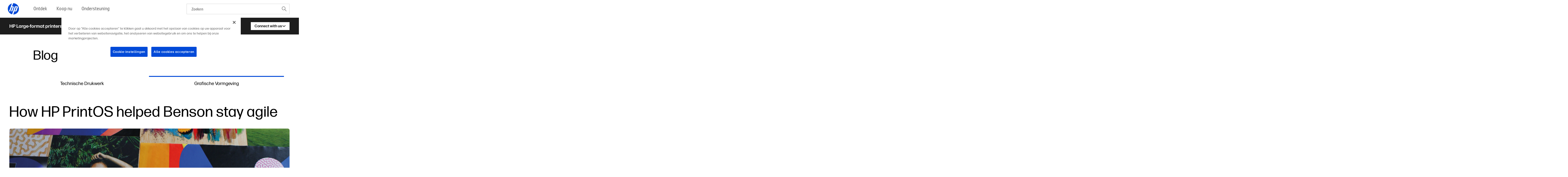

--- FILE ---
content_type: application/javascript; charset=UTF-8
request_url: https://largeformat.hp.com/_next/static/chunks/app/%5Blanguage%5D/layout-7b7efcda3123775a.js
body_size: 6
content:
(self.webpackChunk_N_E=self.webpackChunk_N_E||[]).push([[990],{5632:()=>{},78499:(e,n,s)=>{"use strict";s.d(n,{default:()=>i});var o=s(36809),r=s(74537);function i(){let e=(0,o.usePathname)();return(0,r.useEffect)(()=>{window.scrollTo({top:0,behavior:"instant"})},[e]),null}},83475:(e,n,s)=>{Promise.resolve().then(s.bind(s,78499)),Promise.resolve().then(s.bind(s,70146)),Promise.resolve().then(s.t.bind(s,5632,23)),Promise.resolve().then(s.bind(s,66234)),Promise.resolve().then(s.bind(s,99284)),Promise.resolve().then(s.bind(s,60502)),Promise.resolve().then(s.bind(s,66055)),Promise.resolve().then(s.bind(s,45229)),Promise.resolve().then(s.bind(s,39659)),Promise.resolve().then(s.bind(s,73912)),Promise.resolve().then(s.bind(s,49521)),Promise.resolve().then(s.bind(s,40531)),Promise.resolve().then(s.bind(s,16797)),Promise.resolve().then(s.bind(s,3117)),Promise.resolve().then(s.bind(s,61109)),Promise.resolve().then(s.bind(s,83709)),Promise.resolve().then(s.t.bind(s,79926,23)),Promise.resolve().then(s.t.bind(s,11165,23)),Promise.resolve().then(s.bind(s,49434))}},e=>{e.O(0,[956,16,769,725,565,433,276,74,358],()=>e(e.s=83475)),_N_E=e.O()}]);

--- FILE ---
content_type: application/javascript; charset=UTF-8
request_url: https://largeformat.hp.com/_next/static/chunks/433-a94ae5b1e80d0ce1.js
body_size: 24571
content:
(self.webpackChunk_N_E=self.webpackChunk_N_E||[]).push([[433],{5753:(o,a,n)=>{"use strict";n.d(a,{TR:()=>Y,s4:()=>e});let Y=n(902).k5(["us-en","es-es","ar-es","asia_pac-en","de-de","at-de","au-en","bd-bn","fr-fr","be-fr","nl-nl","be-nl","bg-bg","bo-es","pt-pt","br-pt","ca-en","ca-fr","ch-de","ch-fr","cl-es","cn-zh","co-es","cz-cs","dk-da","ec-es","ee-et","emea_africa-en","emea_africa-fr","emea_middle_east-ar","emea_middle_east-en","fi-fi","gb-en","gr-el","hk-en","hk-zh","hr-hr","hu-hu","id-id","ie-en","il-he","in-en","it-it","jp-ja","kr-ko","kz-ru","lamerica_nsc_carib-en","lamerica_nsc_cnt_amer-es","lk-en","lt-lt","lv-lv","mx-es","my-en","ng-en","no-no","nz-en","pe-es","ph-en","pk-en","pl-pl","pr-es","py-es","ro-ro","rs-sr","sa-ar","sa-en","se-sv","sg-en","sk-sk","sl-sl","th-en","tr-tr","tw-zh","ua-uk","uy-es","ve-es","vn-vi","za-en"]),e=[{code:"us-en",_id:"7b52009b64fd0a2a49e6d8a9",title:"United States (United States)"},{code:"es-es",parentLanguage:"7b52009b64fd0a2a49e6d8a9",parentLanguageCode:"us-en",_id:"bd307a3ec329e10a2cff8fb8",title:"Espa\xf1a (Spain)"},{code:"ar-es",parentLanguage:"bd307a3ec329e10a2cff8fb8",parentLanguageCode:"es-es",_id:"4046abdb08bce7cb3e6204d7",title:"Argentina (Argentina)"},{code:"asia_pac-en",parentLanguage:"7b52009b64fd0a2a49e6d8a9",parentLanguageCode:"us-en",_id:"0b250c26c55fdcc4e411a946",title:"Asia Pacific (Asia Pacific)"},{code:"de-de",parentLanguage:"7b52009b64fd0a2a49e6d8a9",parentLanguageCode:"us-en",_id:"902ba3cda1883801594b6e1b",title:"Deutschland (Germany)"},{code:"at-de",parentLanguage:"902ba3cda1883801594b6e1b",parentLanguageCode:"de-de",_id:"ac3478d69a3c81fa62e60f5c",title:"\xd6sterreich (Austria)"},{code:"au-en",parentLanguage:"7b52009b64fd0a2a49e6d8a9",parentLanguageCode:"us-en",_id:"17ba0791499db908433b80f3",title:"Australia (Australia)"},{code:"bd-bn",parentLanguage:"7b52009b64fd0a2a49e6d8a9",parentLanguageCode:"us-en",_id:"5e967732afc0d0123e7875ef",title:"Bangladesh (Bangladesh)"},{code:"fr-fr",parentLanguage:"7b52009b64fd0a2a49e6d8a9",parentLanguageCode:"us-en",_id:"1574bddb75c78a6fd2251d61",title:"France (France)"},{code:"be-fr",parentLanguage:"1574bddb75c78a6fd2251d61",parentLanguageCode:"fr-fr",_id:"fb644351560d8296fe6da332",title:"Belgique (Belgium)"},{code:"nl-nl",parentLanguage:"7b52009b64fd0a2a49e6d8a9",parentLanguageCode:"us-en",_id:"0a57cb53ba59c46fc4b69252",title:"Nederland (Netherlands)"},{code:"be-nl",parentLanguage:"0a57cb53ba59c46fc4b69252",parentLanguageCode:"nl-nl",_id:"fe2ef495a115256157294978",title:"Belgi\xeb (Belgium)"},{code:"bg-bg",parentLanguage:"7b52009b64fd0a2a49e6d8a9",parentLanguageCode:"us-en",_id:"b84ac962e1186da2112cf53b",title:"България (Bulgaria)"},{code:"bo-es",parentLanguage:"bd307a3ec329e10a2cff8fb8",parentLanguageCode:"es-es",_id:"37128d4ba30350be13781e4a",title:"Bolivia (Bolivia)"},{code:"pt-pt",parentLanguage:"7b52009b64fd0a2a49e6d8a9",parentLanguageCode:"us-en",_id:"b6692ea5df920cad691c2031",title:"Portugal (Portugal)"},{code:"br-pt",parentLanguage:"b6692ea5df920cad691c2031",parentLanguageCode:"pt-pt",_id:"cb4e5208b4cd87268b208e49",title:"Brasil (Brazil)"},{code:"ca-en",parentLanguage:"7b52009b64fd0a2a49e6d8a9",parentLanguageCode:"us-en",_id:"827bfc458708f0b442009c9c",title:"Canada (Canada)"},{code:"ca-fr",parentLanguage:"1574bddb75c78a6fd2251d61",parentLanguageCode:"fr-fr",_id:"92cfceb39d57d914ed8b14d0",title:"Canada - Fran\xe7ais (Canada)"},{code:"ch-de",parentLanguage:"902ba3cda1883801594b6e1b",parentLanguageCode:"de-de",_id:"c1dfd96eea8cc2b62785275b",title:"Switzerland (Switzerland — German)"},{code:"ch-fr",parentLanguage:"1574bddb75c78a6fd2251d61",parentLanguageCode:"fr-fr",_id:"2924a84e6c477860cceecd50",title:"Suisse (Switzerland — French)"},{code:"cl-es",parentLanguage:"bd307a3ec329e10a2cff8fb8",parentLanguageCode:"es-es",_id:"fcdcb2ee74b4881b86cd6164",title:"Chile (Chile)"},{code:"cn-zh",parentLanguage:"7b52009b64fd0a2a49e6d8a9",parentLanguageCode:"us-en",_id:"77de68daecd823babbb58edb",title:"中华人民共和国 (China)"},{code:"co-es",parentLanguage:"bd307a3ec329e10a2cff8fb8",parentLanguageCode:"es-es",_id:"c1c6f592878889d699468515",title:"Colombia (Colombia)"},{code:"cz-cs",parentLanguage:"7b52009b64fd0a2a49e6d8a9",parentLanguageCode:"us-en",_id:"1b6453892473a467d07372d4",title:"Česk\xe1 republika (Czech Republic)"},{code:"dk-da",parentLanguage:"7b52009b64fd0a2a49e6d8a9",parentLanguageCode:"us-en",_id:"0f42ac0f7d0d6e14e056c5f5",title:"Danmark (Denmark)"},{code:"ec-es",parentLanguage:"bd307a3ec329e10a2cff8fb8",parentLanguageCode:"es-es",_id:"8f1c678085e0808995481dad",title:"Ecuador (Ecuador)"},{code:"ee-et",parentLanguage:"7b52009b64fd0a2a49e6d8a9",parentLanguageCode:"us-en",_id:"863c6a6be5a6d40e293fd208",title:"Eesti (Estonia)"},{code:"emea_africa-en",parentLanguage:"7b52009b64fd0a2a49e6d8a9",parentLanguageCode:"us-en",_id:"c6c97a41e2b14934b13685af",title:"Africa (Africa)"},{code:"emea_africa-fr",parentLanguage:"1574bddb75c78a6fd2251d61",parentLanguageCode:"fr-fr",_id:"b32405a0185ef335ce48faef",title:"Afrique (Africa)"},{code:"emea_middle_east-ar",parentLanguage:"7b52009b64fd0a2a49e6d8a9",parentLanguageCode:"us-en",_id:"09377b2961392953c8979d6d",title:"الشرق الأوسط (Middle East)"},{code:"emea_middle_east-en",parentLanguage:"7b52009b64fd0a2a49e6d8a9",parentLanguageCode:"us-en",_id:"887309d048beef83ad3eabf2",title:"Middle East (Middle East)"},{code:"fi-fi",parentLanguage:"7b52009b64fd0a2a49e6d8a9",parentLanguageCode:"us-en",_id:"ca63553d0622144782b2897d",title:"Suomi (Finland)"},{code:"gb-en",parentLanguage:"7b52009b64fd0a2a49e6d8a9",parentLanguageCode:"us-en",_id:"356a192b7913b04c54574d18",title:"United Kingdom (United Kingdom)"},{code:"gr-el",parentLanguage:"7b52009b64fd0a2a49e6d8a9",parentLanguageCode:"us-en",_id:"b4915ef235be0be3b0ec900b",title:"Ελλάδα (Greece)"},{code:"hk-en",parentLanguage:"7b52009b64fd0a2a49e6d8a9",parentLanguageCode:"us-en",_id:"649f55d2fc1f400fa71730f0",title:"Hong Kong SAR (Hong Kong SAR)"},{code:"hk-zh",parentLanguage:"77de68daecd823babbb58edb",parentLanguageCode:"cn-zh",_id:"dd16b97fd4743e866ac0abe9",title:"香港特別行政區 (Hong Kong SAR)"},{code:"hr-hr",parentLanguage:"7b52009b64fd0a2a49e6d8a9",parentLanguageCode:"us-en",_id:"ca318ee7f30b5ca5e9adeeec",title:"Hrvatska (Croatia)"},{code:"hu-hu",parentLanguage:"7b52009b64fd0a2a49e6d8a9",parentLanguageCode:"us-en",_id:"ba734b19c0dccfd942403bda",title:"Magyarorsz\xe1g (Hungary)"},{code:"id-id",parentLanguage:"7b52009b64fd0a2a49e6d8a9",parentLanguageCode:"us-en",_id:"0716d9708d321ffb6a008186",title:"Indonesia (Indonesia)"},{code:"ie-en",parentLanguage:"7b52009b64fd0a2a49e6d8a9",parentLanguageCode:"us-en",_id:"38ddb4b7ed537dad6a31e1d4",title:"Ireland (Ireland)"},{code:"il-he",parentLanguage:"7b52009b64fd0a2a49e6d8a9",parentLanguageCode:"us-en",_id:"10395e754616292e3d13b949",title:"ישראל (Israel)"},{code:"in-en",parentLanguage:"7b52009b64fd0a2a49e6d8a9",parentLanguageCode:"us-en",_id:"9e6a55b6b4563e652a23be9d",title:"India (India)"},{code:"it-it",parentLanguage:"7b52009b64fd0a2a49e6d8a9",parentLanguageCode:"us-en",_id:"91032ad7bbcb6cf72875e8e8",title:"Italia (Italy)"},{code:"jp-ja",parentLanguage:"7b52009b64fd0a2a49e6d8a9",parentLanguageCode:"us-en",_id:"472b07b9fcf2c2451e8781e9",title:"日本 (Japan)"},{code:"kr-ko",parentLanguage:"7b52009b64fd0a2a49e6d8a9",parentLanguageCode:"us-en",_id:"12c6fc06c99a462375eeb3f4",title:"한국 (South Korea)"},{code:"kz-ru",parentLanguage:"7b52009b64fd0a2a49e6d8a9",parentLanguageCode:"us-en",_id:"e8bf7616db964f0fc7c103c9",title:"Казахстан (Kazakhstan)"},{code:"lamerica_nsc_carib-en",parentLanguage:"7b52009b64fd0a2a49e6d8a9",parentLanguageCode:"us-en",_id:"bf9cd5c8770e02b21f916c04",title:"Caribbean (Caribbean)"},{code:"lamerica_nsc_cnt_amer-es",parentLanguage:"bd307a3ec329e10a2cff8fb8",parentLanguageCode:"es-es",_id:"e84975f9171bf9948f11f1f6",title:"Am\xe9rica Central (Central America)"},{code:"lk-en",parentLanguage:"7b52009b64fd0a2a49e6d8a9",parentLanguageCode:"us-en",_id:"47eb3c7efa8ce6541957c4b6",title:"Sri Lanka (Sri Lanka)"},{code:"lt-lt",parentLanguage:"7b52009b64fd0a2a49e6d8a9",parentLanguageCode:"us-en",_id:"e4ba3b534d4db74aee35e388",title:"Lietuva (Lithuania)"},{code:"lv-lv",parentLanguage:"7b52009b64fd0a2a49e6d8a9",parentLanguageCode:"us-en",_id:"d99c2f4ea37553c7654de5bd",title:"Latvija (Latvia)"},{code:"mx-es",parentLanguage:"bd307a3ec329e10a2cff8fb8",parentLanguageCode:"es-es",_id:"fa35e192121eabf3dabf9f5e",title:"M\xe9xico (Mexico)"},{code:"my-en",parentLanguage:"7b52009b64fd0a2a49e6d8a9",parentLanguageCode:"us-en",_id:"bc33ea4e26e5e1af14083214",title:"Malaysia (Malaysia)"},{code:"ng-en",parentLanguage:"7b52009b64fd0a2a49e6d8a9",parentLanguageCode:"us-en",_id:"b7e0fc1e06428516baf69915",title:"Nigeria (Nigeria)"},{code:"no-no",parentLanguage:"7b52009b64fd0a2a49e6d8a9",parentLanguageCode:"us-en",_id:"e0e67fd8c5dfc970914ef4d7",title:"Norge (Norway)"},{code:"nz-en",parentLanguage:"7b52009b64fd0a2a49e6d8a9",parentLanguageCode:"us-en",_id:"dde9c119ba2528ecb99834e1",title:"New Zealand (New Zealand)"},{code:"pe-es",parentLanguage:"bd307a3ec329e10a2cff8fb8",parentLanguageCode:"es-es",_id:"95b8883913f181ac759a52f6",title:"Per\xfa (Peru)"},{code:"ph-en",parentLanguage:"7b52009b64fd0a2a49e6d8a9",parentLanguageCode:"us-en",_id:"22d200f8670dbdb3e253a90e",title:"Philippines (Philippines)"},{code:"pk-en",parentLanguage:"7b52009b64fd0a2a49e6d8a9",parentLanguageCode:"us-en",_id:"82188669de87d57ceb5da91d",title:"Pakistan (Pakistan)"},{code:"pl-pl",parentLanguage:"7b52009b64fd0a2a49e6d8a9",parentLanguageCode:"us-en",_id:"632667547e7cd3e046654786",title:"Polska (Poland)"},{code:"pr-es",parentLanguage:"bd307a3ec329e10a2cff8fb8",parentLanguageCode:"es-es",_id:"16999ece7085319e5d39a7e1",title:"Puerto Rico (Puerto Rico)"},{code:"py-es",parentLanguage:"bd307a3ec329e10a2cff8fb8",parentLanguageCode:"es-es",_id:"eb09ccd37133ac0b6ae2dd4a",title:"Paraguay (Paraguay)"},{code:"ro-ro",parentLanguage:"7b52009b64fd0a2a49e6d8a9",parentLanguageCode:"us-en",_id:"0ade7c2cf97f75d009975f4d",title:"Rom\xe2nia (Romania)"},{code:"rs-sr",parentLanguage:"7b52009b64fd0a2a49e6d8a9",parentLanguageCode:"us-en",_id:"e9c85b7cbac5cf9caba44ff7",title:"Србија (Serbia)"},{code:"sa-ar",parentLanguage:"7b52009b64fd0a2a49e6d8a9",parentLanguageCode:"us-en",_id:"0286dd552c9bea9a69ecb375",title:"المملكة العربية السعودية (Saudi Arabia)"},{code:"sa-en",parentLanguage:"7b52009b64fd0a2a49e6d8a9",parentLanguageCode:"us-en",_id:"6d5e334993acbdd8e17786df",title:"Saudi Arabia (Saudi Arabia)"},{code:"se-sv",parentLanguage:"7b52009b64fd0a2a49e6d8a9",parentLanguageCode:"us-en",_id:"972a67c48192728a34979d9a",title:"Sverige (Sweden)"},{code:"sg-en",parentLanguage:"7b52009b64fd0a2a49e6d8a9",parentLanguageCode:"us-en",_id:"fc074d501302eb2b93e25547",title:"Singapore (Singapore)"},{code:"sk-sk",parentLanguage:"7b52009b64fd0a2a49e6d8a9",parentLanguageCode:"us-en",_id:"cb7a1d775e800fd1ee4049f7",title:"Slovensko (Slovakia)"},{code:"sl-sl",parentLanguage:"7b52009b64fd0a2a49e6d8a9",parentLanguageCode:"us-en",_id:"028c1bca33c2c6f1023f2f3b",title:"Slovenija (Slovenia)"},{code:"th-en",parentLanguage:"7b52009b64fd0a2a49e6d8a9",parentLanguageCode:"us-en",_id:"5b384ce32d8cdef02bc3a139",title:"ไทย (Thailand)"},{code:"tr-tr",parentLanguage:"7b52009b64fd0a2a49e6d8a9",parentLanguageCode:"us-en",_id:"ca3512f4dfa95a03169c5a67",title:"T\xfcrkiye (Turkey)"},{code:"tw-zh",parentLanguage:"77de68daecd823babbb58edb",parentLanguageCode:"cn-zh",_id:"90fe79c76224689d126d91d3",title:"臺灣 地區 (Taiwan)"},{code:"ua-uk",parentLanguage:"7b52009b64fd0a2a49e6d8a9",parentLanguageCode:"us-en",_id:"e6b0609d77da98b16fba0010",title:"Україна (Ukraine)"},{code:"uy-es",parentLanguage:"bd307a3ec329e10a2cff8fb8",parentLanguageCode:"es-es",_id:"07999f3ddad739245d8e19ed",title:"Uruguay (Uruguay)"},{code:"ve-es",parentLanguage:"bd307a3ec329e10a2cff8fb8",parentLanguageCode:"es-es",_id:"82aeca0d3b147072e3060013",title:"Venezuela (Venezuela)"},{code:"vn-vi",parentLanguage:"7b52009b64fd0a2a49e6d8a9",parentLanguageCode:"us-en",_id:"af3e133428b9e25c55bc59fe",title:"Việt Nam (Vietnam)"},{code:"za-en",parentLanguage:"7b52009b64fd0a2a49e6d8a9",parentLanguageCode:"us-en",_id:"1a7565d5a2ba6a07a55916d6",title:"South Africa (South Africa)"}]},12230:(o,a,n)=>{"use strict";n.d(a,{pe:()=>l,q6:()=>t});var Y=n(10589),e=n(74537);class j extends Error{constructor(o){super(),this.name="OutsideContextScopeError",this.message=`Called context \`${o}\` outside its provider.`}}function t({defaultValue:o,displayName:a}){let n=(0,e.createContext)(o??null);return[function(o){return(0,Y.jsx)(n.Provider,{...o})},function(){let o=(0,e.useContext)(n);if(!o)throw new j(a);return o}]}function i(){return()=>{}}function l(){let o=(0,e.useSyncExternalStore)(i,()=>!0,()=>!1);return(0,e.useDeferredValue)(o)}},17031:(o,a,n)=>{"use strict";n.d(a,{bX:()=>j,lX:()=>i,un:()=>l,vA:()=>t});var Y=n(50436),e=n(902);function j(o,a){switch(typeof a){case"string":case"number":case"symbol":return a in o;default:return!1}}function t(o,a){return a.safeParse(o).success}function i(o){return t(o,Y.TR)}function l(o,a){return!e.Ik({}).strict().safeParse(o).success&&t(o,e.g1(Y.TR,a||e.L5()))}},22924:(o,a,n)=>{"use strict";n.d(a,{p:()=>e});var Y=n(94904);function e(o){let a=new Map;return function(...n){let e=(0,Y.EN)(n),j=a.get(e);if(a.has(e))return j;let t=o(...n);return a.set(e,t),t}}},37284:(o,a,n)=>{"use strict";n.d(a,{A:()=>t});var Y=n(10589);let e={check:{viewBox:"0 0 10 7",id:"icon-check"},chevron:{viewBox:"0 0 28 28",id:"icon-chevron"},close:{viewBox:"0 0 24 24",id:"icon-close"},facebook:{viewBox:"0 0 22 40",id:"icon-facebook"},filter:{viewBox:"0 0 26 25",id:"icon-filter"},"footer-facebook":{viewBox:"0 0 30 30",id:"icon-footer-facebook"},"footer-linkedIn":{viewBox:"0 0 30 30",id:"icon-footer-linkedIn"},"footer-x":{viewBox:"0 0 30 30",id:"icon-footer-x"},"footer-youtube":{viewBox:"0 0 30 30",id:"icon-footer-youtube"},heart:{viewBox:"0 0 24 24",id:"icon-heart"},instagram:{viewBox:"0 0 28 28",id:"icon-instagram"},like:{viewBox:"0 0 34 32",id:"icon-like"},link:{viewBox:"0 0 28 28",id:"icon-link"},linkedIn:{viewBox:"0 0 24 24",id:"icon-linkedIn"},loader:{viewBox:"0 0 100 100",id:"icon-loader"},pause:{viewBox:"0 0 72 72",id:"icon-pause"},play:{viewBox:"0 0 72 72",id:"icon-play"},quote:{viewBox:"0 0 51 40",id:"icon-quote"},search:{viewBox:"0 0 18 18",id:"icon-search"},whatsapp:{viewBox:"0 0 28 28",id:"icon-whatsapp"},x:{viewBox:"0 0 20 20",id:"icon-x"}};var j=n(74971);function t({src:o,alt:a,...n}){let t=e[o];return t?(0,Y.jsxs)(Y.Fragment,{children:[(0,Y.jsx)("svg",{viewBox:t.viewBox,focusable:!1,xmlns:"http://www.w3.org/2000/svg",xmlnsXlink:"http://www.w3.org/1999/xlink","aria-hidden":!0,...n,children:(0,Y.jsx)("use",{href:`/icons/sprite.svg#${t.id}`})}),a?(0,Y.jsx)("span",{className:"sr-only",children:a}):null]}):((0,j.mc)(`Missing icon "${o}"`),null)}},39360:(o,a,n)=>{"use strict";function Y(o){return{success:!0,data:o}}function e(o){return{success:!1,error:o}}function j(o){return o}async function t(o,a=j){return o instanceof Promise?o.then(o=>t(o)).catch(o=>e(a(o))):Y(o)}function i(o,a=j){return t(o(),a)}n.d(a,{fJ:()=>e,kX:()=>Y,mx:()=>i})},42882:(o,a,n)=>{"use strict";n.d(a,{X:()=>k,default:()=>b});var Y=n(10589),e=n(29008),j=n(51927),t=n(45983),i=n(21227),l=n(75051),p=n(13652),s=n(42682),r=n(74537),c=n(55965),d=n(70146),h=n(37284);let k=(0,e.j)({placement:"bottom",overlap:!0});function b(){let o=(0,d.AT)(),a=(0,c.aJ)();return(0,r.useEffect)(()=>{let n=new URL(location.href);if(n.searchParams.has("error")){let Y=n.searchParams.get("error")||"unknownError";n.searchParams.delete("error"),a.replace(`${location.pathname}${n.search}`),queueMicrotask(()=>k.error({title:o[Y]}))}},[o,a]),(0,Y.jsx)(j.l,{toaster:k,children:a=>(0,Y.jsxs)(t.m,{className:(0,s.cx)("text-p1 relative flex items-center justify-center rounded-lg px-6 py-2.5 text-center md:text-p2-desktop md:px-12 md:py-4","bg-blue text-white ui-type-error:bg-orange-bloom ui-type-error:text-white"),children:[a.meta?.icon&&(0,Y.jsx)(h.A,{src:a.meta.icon,alt:""}),a.title&&(0,Y.jsx)(i.S,{children:a.title}),a.description&&(0,Y.jsx)(l.a,{children:a.description}),(0,Y.jsx)("div",{className:"absolute right-0 top-0",children:(0,Y.jsx)(p.k,{className:"relative p-2 after:absolute after:-inset-1.5",children:(0,Y.jsx)(h.A,{src:"close",className:"size-3",alt:o.a11yToastDismiss})})})]},a.id)})}},49163:(o,a,n)=>{"use strict";function Y(o){return"/"===o.charAt(0)?o:`/${o}`}function e(o,a={}){let n=function(o,a){let n=(Array.isArray(o)?o:("/"===o.charAt(0)?o.substring(1):o).split("/")).map(o=>(function(o,a){if("["!==o.charAt(0)||"]"!==o.charAt(o.length-1))return o;let n=a[o.substring(1,o.length-1)];if(Array.isArray(n))throw Error("Catch-all dynamic segments are not supported");return"string"==typeof n?n:o})(o,a));if(Array.isArray(o))return n;let e=n.join("/");return"/"===o.charAt(0)?Y(e):e}(o,a);return Y(Array.isArray(n)?n.join("/"):n)}n.d(a,{_T:()=>e})},50436:(o,a,n)=>{"use strict";n.d(a,{Tv:()=>aR,TR:()=>aU,X6:()=>aA,s4:()=>aF});var Y=n(902);let e=Y.Ik({props:Y.Ik({includedIn:Y.YO(Y.KC([Y.Yj(),Y.ch()])).optional(),excludedIn:Y.YO(Y.KC([Y.Yj(),Y.ch()])).optional()}),_contentModel:Y.eu("IncludedExcluded"),_id:Y.Yj()});var j=n(51863);let t=Y.Ik({props:Y.Ik({title:Y.Ik({"us-en":Y.Yj(),"es-es":Y.Yj(),"ar-es":Y.Yj(),"asia_pac-en":Y.Yj(),"de-de":Y.Yj(),"at-de":Y.Yj(),"au-en":Y.Yj(),"bd-bn":Y.Yj(),"fr-fr":Y.Yj(),"be-fr":Y.Yj(),"nl-nl":Y.Yj(),"be-nl":Y.Yj(),"bg-bg":Y.Yj(),"bo-es":Y.Yj(),"pt-pt":Y.Yj(),"br-pt":Y.Yj(),"ca-en":Y.Yj(),"ca-fr":Y.Yj(),"ch-de":Y.Yj(),"ch-fr":Y.Yj(),"cl-es":Y.Yj(),"cn-zh":Y.Yj(),"co-es":Y.Yj(),"cz-cs":Y.Yj(),"dk-da":Y.Yj(),"ec-es":Y.Yj(),"ee-et":Y.Yj(),"emea_africa-en":Y.Yj(),"emea_africa-fr":Y.Yj(),"emea_middle_east-ar":Y.Yj(),"emea_middle_east-en":Y.Yj(),"fi-fi":Y.Yj(),"gb-en":Y.Yj(),"gr-el":Y.Yj(),"hk-en":Y.Yj(),"hk-zh":Y.Yj(),"hr-hr":Y.Yj(),"hu-hu":Y.Yj(),"id-id":Y.Yj(),"ie-en":Y.Yj(),"il-he":Y.Yj(),"in-en":Y.Yj(),"it-it":Y.Yj(),"jp-ja":Y.Yj(),"kr-ko":Y.Yj(),"kz-ru":Y.Yj(),"lamerica_nsc_carib-en":Y.Yj(),"lamerica_nsc_cnt_amer-es":Y.Yj(),"lk-en":Y.Yj(),"lt-lt":Y.Yj(),"lv-lv":Y.Yj(),"mx-es":Y.Yj(),"my-en":Y.Yj(),"ng-en":Y.Yj(),"no-no":Y.Yj(),"nz-en":Y.Yj(),"pe-es":Y.Yj(),"ph-en":Y.Yj(),"pk-en":Y.Yj(),"pl-pl":Y.Yj(),"pr-es":Y.Yj(),"py-es":Y.Yj(),"ro-ro":Y.Yj(),"rs-sr":Y.Yj(),"sa-ar":Y.Yj(),"sa-en":Y.Yj(),"se-sv":Y.Yj(),"sg-en":Y.Yj(),"sk-sk":Y.Yj(),"sl-sl":Y.Yj(),"th-en":Y.Yj(),"tr-tr":Y.Yj(),"tw-zh":Y.Yj(),"ua-uk":Y.Yj(),"uy-es":Y.Yj(),"ve-es":Y.Yj(),"vn-vi":Y.Yj(),"za-en":Y.Yj()}),text:Y.Ik({"us-en":Y.Yj(),"es-es":Y.Yj(),"ar-es":Y.Yj(),"asia_pac-en":Y.Yj(),"de-de":Y.Yj(),"at-de":Y.Yj(),"au-en":Y.Yj(),"bd-bn":Y.Yj(),"fr-fr":Y.Yj(),"be-fr":Y.Yj(),"nl-nl":Y.Yj(),"be-nl":Y.Yj(),"bg-bg":Y.Yj(),"bo-es":Y.Yj(),"pt-pt":Y.Yj(),"br-pt":Y.Yj(),"ca-en":Y.Yj(),"ca-fr":Y.Yj(),"ch-de":Y.Yj(),"ch-fr":Y.Yj(),"cl-es":Y.Yj(),"cn-zh":Y.Yj(),"co-es":Y.Yj(),"cz-cs":Y.Yj(),"dk-da":Y.Yj(),"ec-es":Y.Yj(),"ee-et":Y.Yj(),"emea_africa-en":Y.Yj(),"emea_africa-fr":Y.Yj(),"emea_middle_east-ar":Y.Yj(),"emea_middle_east-en":Y.Yj(),"fi-fi":Y.Yj(),"gb-en":Y.Yj(),"gr-el":Y.Yj(),"hk-en":Y.Yj(),"hk-zh":Y.Yj(),"hr-hr":Y.Yj(),"hu-hu":Y.Yj(),"id-id":Y.Yj(),"ie-en":Y.Yj(),"il-he":Y.Yj(),"in-en":Y.Yj(),"it-it":Y.Yj(),"jp-ja":Y.Yj(),"kr-ko":Y.Yj(),"kz-ru":Y.Yj(),"lamerica_nsc_carib-en":Y.Yj(),"lamerica_nsc_cnt_amer-es":Y.Yj(),"lk-en":Y.Yj(),"lt-lt":Y.Yj(),"lv-lv":Y.Yj(),"mx-es":Y.Yj(),"my-en":Y.Yj(),"ng-en":Y.Yj(),"no-no":Y.Yj(),"nz-en":Y.Yj(),"pe-es":Y.Yj(),"ph-en":Y.Yj(),"pk-en":Y.Yj(),"pl-pl":Y.Yj(),"pr-es":Y.Yj(),"py-es":Y.Yj(),"ro-ro":Y.Yj(),"rs-sr":Y.Yj(),"sa-ar":Y.Yj(),"sa-en":Y.Yj(),"se-sv":Y.Yj(),"sg-en":Y.Yj(),"sk-sk":Y.Yj(),"sl-sl":Y.Yj(),"th-en":Y.Yj(),"tr-tr":Y.Yj(),"tw-zh":Y.Yj(),"ua-uk":Y.Yj(),"uy-es":Y.Yj(),"ve-es":Y.Yj(),"vn-vi":Y.Yj(),"za-en":Y.Yj()}),image:j.lE.extend({alt:Y.Ik({"us-en":Y.Yj().optional(),"es-es":Y.Yj().optional(),"ar-es":Y.Yj().optional(),"asia_pac-en":Y.Yj().optional(),"de-de":Y.Yj().optional(),"at-de":Y.Yj().optional(),"au-en":Y.Yj().optional(),"bd-bn":Y.Yj().optional(),"fr-fr":Y.Yj().optional(),"be-fr":Y.Yj().optional(),"nl-nl":Y.Yj().optional(),"be-nl":Y.Yj().optional(),"bg-bg":Y.Yj().optional(),"bo-es":Y.Yj().optional(),"pt-pt":Y.Yj().optional(),"br-pt":Y.Yj().optional(),"ca-en":Y.Yj().optional(),"ca-fr":Y.Yj().optional(),"ch-de":Y.Yj().optional(),"ch-fr":Y.Yj().optional(),"cl-es":Y.Yj().optional(),"cn-zh":Y.Yj().optional(),"co-es":Y.Yj().optional(),"cz-cs":Y.Yj().optional(),"dk-da":Y.Yj().optional(),"ec-es":Y.Yj().optional(),"ee-et":Y.Yj().optional(),"emea_africa-en":Y.Yj().optional(),"emea_africa-fr":Y.Yj().optional(),"emea_middle_east-ar":Y.Yj().optional(),"emea_middle_east-en":Y.Yj().optional(),"fi-fi":Y.Yj().optional(),"gb-en":Y.Yj().optional(),"gr-el":Y.Yj().optional(),"hk-en":Y.Yj().optional(),"hk-zh":Y.Yj().optional(),"hr-hr":Y.Yj().optional(),"hu-hu":Y.Yj().optional(),"id-id":Y.Yj().optional(),"ie-en":Y.Yj().optional(),"il-he":Y.Yj().optional(),"in-en":Y.Yj().optional(),"it-it":Y.Yj().optional(),"jp-ja":Y.Yj().optional(),"kr-ko":Y.Yj().optional(),"kz-ru":Y.Yj().optional(),"lamerica_nsc_carib-en":Y.Yj().optional(),"lamerica_nsc_cnt_amer-es":Y.Yj().optional(),"lk-en":Y.Yj().optional(),"lt-lt":Y.Yj().optional(),"lv-lv":Y.Yj().optional(),"mx-es":Y.Yj().optional(),"my-en":Y.Yj().optional(),"ng-en":Y.Yj().optional(),"no-no":Y.Yj().optional(),"nz-en":Y.Yj().optional(),"pe-es":Y.Yj().optional(),"ph-en":Y.Yj().optional(),"pk-en":Y.Yj().optional(),"pl-pl":Y.Yj().optional(),"pr-es":Y.Yj().optional(),"py-es":Y.Yj().optional(),"ro-ro":Y.Yj().optional(),"rs-sr":Y.Yj().optional(),"sa-ar":Y.Yj().optional(),"sa-en":Y.Yj().optional(),"se-sv":Y.Yj().optional(),"sg-en":Y.Yj().optional(),"sk-sk":Y.Yj().optional(),"sl-sl":Y.Yj().optional(),"th-en":Y.Yj().optional(),"tr-tr":Y.Yj().optional(),"tw-zh":Y.Yj().optional(),"ua-uk":Y.Yj().optional(),"uy-es":Y.Yj().optional(),"ve-es":Y.Yj().optional(),"vn-vi":Y.Yj().optional(),"za-en":Y.Yj().optional()}).optional()}),date:Y.au.date(),ctaText:Y.Yj(),ctaUrl:Y.Yj()}),_contentModel:Y.eu("Activity"),_id:Y.Yj()}),i=Y.Ik({props:Y.Ik({intent:Y.k5(["list","grid"]),items:Y.YO(t).optional()}),_contentModel:Y.eu("ActivitiesWrapper"),_id:Y.Yj()}),l=Y.Ik({props:Y.Ik({title:Y.Ik({"us-en":Y.Yj(),"es-es":Y.Yj(),"ar-es":Y.Yj(),"asia_pac-en":Y.Yj(),"de-de":Y.Yj(),"at-de":Y.Yj(),"au-en":Y.Yj(),"bd-bn":Y.Yj(),"fr-fr":Y.Yj(),"be-fr":Y.Yj(),"nl-nl":Y.Yj(),"be-nl":Y.Yj(),"bg-bg":Y.Yj(),"bo-es":Y.Yj(),"pt-pt":Y.Yj(),"br-pt":Y.Yj(),"ca-en":Y.Yj(),"ca-fr":Y.Yj(),"ch-de":Y.Yj(),"ch-fr":Y.Yj(),"cl-es":Y.Yj(),"cn-zh":Y.Yj(),"co-es":Y.Yj(),"cz-cs":Y.Yj(),"dk-da":Y.Yj(),"ec-es":Y.Yj(),"ee-et":Y.Yj(),"emea_africa-en":Y.Yj(),"emea_africa-fr":Y.Yj(),"emea_middle_east-ar":Y.Yj(),"emea_middle_east-en":Y.Yj(),"fi-fi":Y.Yj(),"gb-en":Y.Yj(),"gr-el":Y.Yj(),"hk-en":Y.Yj(),"hk-zh":Y.Yj(),"hr-hr":Y.Yj(),"hu-hu":Y.Yj(),"id-id":Y.Yj(),"ie-en":Y.Yj(),"il-he":Y.Yj(),"in-en":Y.Yj(),"it-it":Y.Yj(),"jp-ja":Y.Yj(),"kr-ko":Y.Yj(),"kz-ru":Y.Yj(),"lamerica_nsc_carib-en":Y.Yj(),"lamerica_nsc_cnt_amer-es":Y.Yj(),"lk-en":Y.Yj(),"lt-lt":Y.Yj(),"lv-lv":Y.Yj(),"mx-es":Y.Yj(),"my-en":Y.Yj(),"ng-en":Y.Yj(),"no-no":Y.Yj(),"nz-en":Y.Yj(),"pe-es":Y.Yj(),"ph-en":Y.Yj(),"pk-en":Y.Yj(),"pl-pl":Y.Yj(),"pr-es":Y.Yj(),"py-es":Y.Yj(),"ro-ro":Y.Yj(),"rs-sr":Y.Yj(),"sa-ar":Y.Yj(),"sa-en":Y.Yj(),"se-sv":Y.Yj(),"sg-en":Y.Yj(),"sk-sk":Y.Yj(),"sl-sl":Y.Yj(),"th-en":Y.Yj(),"tr-tr":Y.Yj(),"tw-zh":Y.Yj(),"ua-uk":Y.Yj(),"uy-es":Y.Yj(),"ve-es":Y.Yj(),"vn-vi":Y.Yj(),"za-en":Y.Yj()})}),_contentModel:Y.eu("Equipment"),_id:Y.Yj()}),p=Y.Ik({props:Y.Ik({title:Y.Ik({"us-en":Y.Yj(),"es-es":Y.Yj(),"ar-es":Y.Yj(),"asia_pac-en":Y.Yj(),"de-de":Y.Yj(),"at-de":Y.Yj(),"au-en":Y.Yj(),"bd-bn":Y.Yj(),"fr-fr":Y.Yj(),"be-fr":Y.Yj(),"nl-nl":Y.Yj(),"be-nl":Y.Yj(),"bg-bg":Y.Yj(),"bo-es":Y.Yj(),"pt-pt":Y.Yj(),"br-pt":Y.Yj(),"ca-en":Y.Yj(),"ca-fr":Y.Yj(),"ch-de":Y.Yj(),"ch-fr":Y.Yj(),"cl-es":Y.Yj(),"cn-zh":Y.Yj(),"co-es":Y.Yj(),"cz-cs":Y.Yj(),"dk-da":Y.Yj(),"ec-es":Y.Yj(),"ee-et":Y.Yj(),"emea_africa-en":Y.Yj(),"emea_africa-fr":Y.Yj(),"emea_middle_east-ar":Y.Yj(),"emea_middle_east-en":Y.Yj(),"fi-fi":Y.Yj(),"gb-en":Y.Yj(),"gr-el":Y.Yj(),"hk-en":Y.Yj(),"hk-zh":Y.Yj(),"hr-hr":Y.Yj(),"hu-hu":Y.Yj(),"id-id":Y.Yj(),"ie-en":Y.Yj(),"il-he":Y.Yj(),"in-en":Y.Yj(),"it-it":Y.Yj(),"jp-ja":Y.Yj(),"kr-ko":Y.Yj(),"kz-ru":Y.Yj(),"lamerica_nsc_carib-en":Y.Yj(),"lamerica_nsc_cnt_amer-es":Y.Yj(),"lk-en":Y.Yj(),"lt-lt":Y.Yj(),"lv-lv":Y.Yj(),"mx-es":Y.Yj(),"my-en":Y.Yj(),"ng-en":Y.Yj(),"no-no":Y.Yj(),"nz-en":Y.Yj(),"pe-es":Y.Yj(),"ph-en":Y.Yj(),"pk-en":Y.Yj(),"pl-pl":Y.Yj(),"pr-es":Y.Yj(),"py-es":Y.Yj(),"ro-ro":Y.Yj(),"rs-sr":Y.Yj(),"sa-ar":Y.Yj(),"sa-en":Y.Yj(),"se-sv":Y.Yj(),"sg-en":Y.Yj(),"sk-sk":Y.Yj(),"sl-sl":Y.Yj(),"th-en":Y.Yj(),"tr-tr":Y.Yj(),"tw-zh":Y.Yj(),"ua-uk":Y.Yj(),"uy-es":Y.Yj(),"ve-es":Y.Yj(),"vn-vi":Y.Yj(),"za-en":Y.Yj()}),text:Y.Ik({"us-en":Y.Yj().optional(),"es-es":Y.Yj().optional(),"ar-es":Y.Yj().optional(),"asia_pac-en":Y.Yj().optional(),"de-de":Y.Yj().optional(),"at-de":Y.Yj().optional(),"au-en":Y.Yj().optional(),"bd-bn":Y.Yj().optional(),"fr-fr":Y.Yj().optional(),"be-fr":Y.Yj().optional(),"nl-nl":Y.Yj().optional(),"be-nl":Y.Yj().optional(),"bg-bg":Y.Yj().optional(),"bo-es":Y.Yj().optional(),"pt-pt":Y.Yj().optional(),"br-pt":Y.Yj().optional(),"ca-en":Y.Yj().optional(),"ca-fr":Y.Yj().optional(),"ch-de":Y.Yj().optional(),"ch-fr":Y.Yj().optional(),"cl-es":Y.Yj().optional(),"cn-zh":Y.Yj().optional(),"co-es":Y.Yj().optional(),"cz-cs":Y.Yj().optional(),"dk-da":Y.Yj().optional(),"ec-es":Y.Yj().optional(),"ee-et":Y.Yj().optional(),"emea_africa-en":Y.Yj().optional(),"emea_africa-fr":Y.Yj().optional(),"emea_middle_east-ar":Y.Yj().optional(),"emea_middle_east-en":Y.Yj().optional(),"fi-fi":Y.Yj().optional(),"gb-en":Y.Yj().optional(),"gr-el":Y.Yj().optional(),"hk-en":Y.Yj().optional(),"hk-zh":Y.Yj().optional(),"hr-hr":Y.Yj().optional(),"hu-hu":Y.Yj().optional(),"id-id":Y.Yj().optional(),"ie-en":Y.Yj().optional(),"il-he":Y.Yj().optional(),"in-en":Y.Yj().optional(),"it-it":Y.Yj().optional(),"jp-ja":Y.Yj().optional(),"kr-ko":Y.Yj().optional(),"kz-ru":Y.Yj().optional(),"lamerica_nsc_carib-en":Y.Yj().optional(),"lamerica_nsc_cnt_amer-es":Y.Yj().optional(),"lk-en":Y.Yj().optional(),"lt-lt":Y.Yj().optional(),"lv-lv":Y.Yj().optional(),"mx-es":Y.Yj().optional(),"my-en":Y.Yj().optional(),"ng-en":Y.Yj().optional(),"no-no":Y.Yj().optional(),"nz-en":Y.Yj().optional(),"pe-es":Y.Yj().optional(),"ph-en":Y.Yj().optional(),"pk-en":Y.Yj().optional(),"pl-pl":Y.Yj().optional(),"pr-es":Y.Yj().optional(),"py-es":Y.Yj().optional(),"ro-ro":Y.Yj().optional(),"rs-sr":Y.Yj().optional(),"sa-ar":Y.Yj().optional(),"sa-en":Y.Yj().optional(),"se-sv":Y.Yj().optional(),"sg-en":Y.Yj().optional(),"sk-sk":Y.Yj().optional(),"sl-sl":Y.Yj().optional(),"th-en":Y.Yj().optional(),"tr-tr":Y.Yj().optional(),"tw-zh":Y.Yj().optional(),"ua-uk":Y.Yj().optional(),"uy-es":Y.Yj().optional(),"ve-es":Y.Yj().optional(),"vn-vi":Y.Yj().optional(),"za-en":Y.Yj().optional()}).optional(),url:Y.Ik({"us-en":Y.Yj().optional(),"es-es":Y.Yj().optional(),"ar-es":Y.Yj().optional(),"asia_pac-en":Y.Yj().optional(),"de-de":Y.Yj().optional(),"at-de":Y.Yj().optional(),"au-en":Y.Yj().optional(),"bd-bn":Y.Yj().optional(),"fr-fr":Y.Yj().optional(),"be-fr":Y.Yj().optional(),"nl-nl":Y.Yj().optional(),"be-nl":Y.Yj().optional(),"bg-bg":Y.Yj().optional(),"bo-es":Y.Yj().optional(),"pt-pt":Y.Yj().optional(),"br-pt":Y.Yj().optional(),"ca-en":Y.Yj().optional(),"ca-fr":Y.Yj().optional(),"ch-de":Y.Yj().optional(),"ch-fr":Y.Yj().optional(),"cl-es":Y.Yj().optional(),"cn-zh":Y.Yj().optional(),"co-es":Y.Yj().optional(),"cz-cs":Y.Yj().optional(),"dk-da":Y.Yj().optional(),"ec-es":Y.Yj().optional(),"ee-et":Y.Yj().optional(),"emea_africa-en":Y.Yj().optional(),"emea_africa-fr":Y.Yj().optional(),"emea_middle_east-ar":Y.Yj().optional(),"emea_middle_east-en":Y.Yj().optional(),"fi-fi":Y.Yj().optional(),"gb-en":Y.Yj().optional(),"gr-el":Y.Yj().optional(),"hk-en":Y.Yj().optional(),"hk-zh":Y.Yj().optional(),"hr-hr":Y.Yj().optional(),"hu-hu":Y.Yj().optional(),"id-id":Y.Yj().optional(),"ie-en":Y.Yj().optional(),"il-he":Y.Yj().optional(),"in-en":Y.Yj().optional(),"it-it":Y.Yj().optional(),"jp-ja":Y.Yj().optional(),"kr-ko":Y.Yj().optional(),"kz-ru":Y.Yj().optional(),"lamerica_nsc_carib-en":Y.Yj().optional(),"lamerica_nsc_cnt_amer-es":Y.Yj().optional(),"lk-en":Y.Yj().optional(),"lt-lt":Y.Yj().optional(),"lv-lv":Y.Yj().optional(),"mx-es":Y.Yj().optional(),"my-en":Y.Yj().optional(),"ng-en":Y.Yj().optional(),"no-no":Y.Yj().optional(),"nz-en":Y.Yj().optional(),"pe-es":Y.Yj().optional(),"ph-en":Y.Yj().optional(),"pk-en":Y.Yj().optional(),"pl-pl":Y.Yj().optional(),"pr-es":Y.Yj().optional(),"py-es":Y.Yj().optional(),"ro-ro":Y.Yj().optional(),"rs-sr":Y.Yj().optional(),"sa-ar":Y.Yj().optional(),"sa-en":Y.Yj().optional(),"se-sv":Y.Yj().optional(),"sg-en":Y.Yj().optional(),"sk-sk":Y.Yj().optional(),"sl-sl":Y.Yj().optional(),"th-en":Y.Yj().optional(),"tr-tr":Y.Yj().optional(),"tw-zh":Y.Yj().optional(),"ua-uk":Y.Yj().optional(),"uy-es":Y.Yj().optional(),"ve-es":Y.Yj().optional(),"vn-vi":Y.Yj().optional(),"za-en":Y.Yj().optional()}).optional(),equipment:Y.YO(l).optional()}),_contentModel:Y.eu("AdditionalInformation"),_id:Y.Yj()}),s=Y.Ik({props:Y.Ik({title:Y.Ik({"us-en":Y.Yj(),"es-es":Y.Yj(),"ar-es":Y.Yj(),"asia_pac-en":Y.Yj(),"de-de":Y.Yj(),"at-de":Y.Yj(),"au-en":Y.Yj(),"bd-bn":Y.Yj(),"fr-fr":Y.Yj(),"be-fr":Y.Yj(),"nl-nl":Y.Yj(),"be-nl":Y.Yj(),"bg-bg":Y.Yj(),"bo-es":Y.Yj(),"pt-pt":Y.Yj(),"br-pt":Y.Yj(),"ca-en":Y.Yj(),"ca-fr":Y.Yj(),"ch-de":Y.Yj(),"ch-fr":Y.Yj(),"cl-es":Y.Yj(),"cn-zh":Y.Yj(),"co-es":Y.Yj(),"cz-cs":Y.Yj(),"dk-da":Y.Yj(),"ec-es":Y.Yj(),"ee-et":Y.Yj(),"emea_africa-en":Y.Yj(),"emea_africa-fr":Y.Yj(),"emea_middle_east-ar":Y.Yj(),"emea_middle_east-en":Y.Yj(),"fi-fi":Y.Yj(),"gb-en":Y.Yj(),"gr-el":Y.Yj(),"hk-en":Y.Yj(),"hk-zh":Y.Yj(),"hr-hr":Y.Yj(),"hu-hu":Y.Yj(),"id-id":Y.Yj(),"ie-en":Y.Yj(),"il-he":Y.Yj(),"in-en":Y.Yj(),"it-it":Y.Yj(),"jp-ja":Y.Yj(),"kr-ko":Y.Yj(),"kz-ru":Y.Yj(),"lamerica_nsc_carib-en":Y.Yj(),"lamerica_nsc_cnt_amer-es":Y.Yj(),"lk-en":Y.Yj(),"lt-lt":Y.Yj(),"lv-lv":Y.Yj(),"mx-es":Y.Yj(),"my-en":Y.Yj(),"ng-en":Y.Yj(),"no-no":Y.Yj(),"nz-en":Y.Yj(),"pe-es":Y.Yj(),"ph-en":Y.Yj(),"pk-en":Y.Yj(),"pl-pl":Y.Yj(),"pr-es":Y.Yj(),"py-es":Y.Yj(),"ro-ro":Y.Yj(),"rs-sr":Y.Yj(),"sa-ar":Y.Yj(),"sa-en":Y.Yj(),"se-sv":Y.Yj(),"sg-en":Y.Yj(),"sk-sk":Y.Yj(),"sl-sl":Y.Yj(),"th-en":Y.Yj(),"tr-tr":Y.Yj(),"tw-zh":Y.Yj(),"ua-uk":Y.Yj(),"uy-es":Y.Yj(),"ve-es":Y.Yj(),"vn-vi":Y.Yj(),"za-en":Y.Yj()})}),_contentModel:Y.eu("Tag"),_id:Y.Yj()}),r=Y.Ik({props:Y.Ik({title:Y.Ik({"us-en":Y.Yj(),"es-es":Y.Yj(),"ar-es":Y.Yj(),"asia_pac-en":Y.Yj(),"de-de":Y.Yj(),"at-de":Y.Yj(),"au-en":Y.Yj(),"bd-bn":Y.Yj(),"fr-fr":Y.Yj(),"be-fr":Y.Yj(),"nl-nl":Y.Yj(),"be-nl":Y.Yj(),"bg-bg":Y.Yj(),"bo-es":Y.Yj(),"pt-pt":Y.Yj(),"br-pt":Y.Yj(),"ca-en":Y.Yj(),"ca-fr":Y.Yj(),"ch-de":Y.Yj(),"ch-fr":Y.Yj(),"cl-es":Y.Yj(),"cn-zh":Y.Yj(),"co-es":Y.Yj(),"cz-cs":Y.Yj(),"dk-da":Y.Yj(),"ec-es":Y.Yj(),"ee-et":Y.Yj(),"emea_africa-en":Y.Yj(),"emea_africa-fr":Y.Yj(),"emea_middle_east-ar":Y.Yj(),"emea_middle_east-en":Y.Yj(),"fi-fi":Y.Yj(),"gb-en":Y.Yj(),"gr-el":Y.Yj(),"hk-en":Y.Yj(),"hk-zh":Y.Yj(),"hr-hr":Y.Yj(),"hu-hu":Y.Yj(),"id-id":Y.Yj(),"ie-en":Y.Yj(),"il-he":Y.Yj(),"in-en":Y.Yj(),"it-it":Y.Yj(),"jp-ja":Y.Yj(),"kr-ko":Y.Yj(),"kz-ru":Y.Yj(),"lamerica_nsc_carib-en":Y.Yj(),"lamerica_nsc_cnt_amer-es":Y.Yj(),"lk-en":Y.Yj(),"lt-lt":Y.Yj(),"lv-lv":Y.Yj(),"mx-es":Y.Yj(),"my-en":Y.Yj(),"ng-en":Y.Yj(),"no-no":Y.Yj(),"nz-en":Y.Yj(),"pe-es":Y.Yj(),"ph-en":Y.Yj(),"pk-en":Y.Yj(),"pl-pl":Y.Yj(),"pr-es":Y.Yj(),"py-es":Y.Yj(),"ro-ro":Y.Yj(),"rs-sr":Y.Yj(),"sa-ar":Y.Yj(),"sa-en":Y.Yj(),"se-sv":Y.Yj(),"sg-en":Y.Yj(),"sk-sk":Y.Yj(),"sl-sl":Y.Yj(),"th-en":Y.Yj(),"tr-tr":Y.Yj(),"tw-zh":Y.Yj(),"ua-uk":Y.Yj(),"uy-es":Y.Yj(),"ve-es":Y.Yj(),"vn-vi":Y.Yj(),"za-en":Y.Yj()}),image:j.lE.extend({alt:Y.Ik({"us-en":Y.Yj().optional(),"es-es":Y.Yj().optional(),"ar-es":Y.Yj().optional(),"asia_pac-en":Y.Yj().optional(),"de-de":Y.Yj().optional(),"at-de":Y.Yj().optional(),"au-en":Y.Yj().optional(),"bd-bn":Y.Yj().optional(),"fr-fr":Y.Yj().optional(),"be-fr":Y.Yj().optional(),"nl-nl":Y.Yj().optional(),"be-nl":Y.Yj().optional(),"bg-bg":Y.Yj().optional(),"bo-es":Y.Yj().optional(),"pt-pt":Y.Yj().optional(),"br-pt":Y.Yj().optional(),"ca-en":Y.Yj().optional(),"ca-fr":Y.Yj().optional(),"ch-de":Y.Yj().optional(),"ch-fr":Y.Yj().optional(),"cl-es":Y.Yj().optional(),"cn-zh":Y.Yj().optional(),"co-es":Y.Yj().optional(),"cz-cs":Y.Yj().optional(),"dk-da":Y.Yj().optional(),"ec-es":Y.Yj().optional(),"ee-et":Y.Yj().optional(),"emea_africa-en":Y.Yj().optional(),"emea_africa-fr":Y.Yj().optional(),"emea_middle_east-ar":Y.Yj().optional(),"emea_middle_east-en":Y.Yj().optional(),"fi-fi":Y.Yj().optional(),"gb-en":Y.Yj().optional(),"gr-el":Y.Yj().optional(),"hk-en":Y.Yj().optional(),"hk-zh":Y.Yj().optional(),"hr-hr":Y.Yj().optional(),"hu-hu":Y.Yj().optional(),"id-id":Y.Yj().optional(),"ie-en":Y.Yj().optional(),"il-he":Y.Yj().optional(),"in-en":Y.Yj().optional(),"it-it":Y.Yj().optional(),"jp-ja":Y.Yj().optional(),"kr-ko":Y.Yj().optional(),"kz-ru":Y.Yj().optional(),"lamerica_nsc_carib-en":Y.Yj().optional(),"lamerica_nsc_cnt_amer-es":Y.Yj().optional(),"lk-en":Y.Yj().optional(),"lt-lt":Y.Yj().optional(),"lv-lv":Y.Yj().optional(),"mx-es":Y.Yj().optional(),"my-en":Y.Yj().optional(),"ng-en":Y.Yj().optional(),"no-no":Y.Yj().optional(),"nz-en":Y.Yj().optional(),"pe-es":Y.Yj().optional(),"ph-en":Y.Yj().optional(),"pk-en":Y.Yj().optional(),"pl-pl":Y.Yj().optional(),"pr-es":Y.Yj().optional(),"py-es":Y.Yj().optional(),"ro-ro":Y.Yj().optional(),"rs-sr":Y.Yj().optional(),"sa-ar":Y.Yj().optional(),"sa-en":Y.Yj().optional(),"se-sv":Y.Yj().optional(),"sg-en":Y.Yj().optional(),"sk-sk":Y.Yj().optional(),"sl-sl":Y.Yj().optional(),"th-en":Y.Yj().optional(),"tr-tr":Y.Yj().optional(),"tw-zh":Y.Yj().optional(),"ua-uk":Y.Yj().optional(),"uy-es":Y.Yj().optional(),"ve-es":Y.Yj().optional(),"vn-vi":Y.Yj().optional(),"za-en":Y.Yj().optional()}).optional().optional()}).optional(),href:Y.Ik({"us-en":Y.YO(Y.Yj()),"es-es":Y.YO(Y.Yj()),"ar-es":Y.YO(Y.Yj()),"asia_pac-en":Y.YO(Y.Yj()),"de-de":Y.YO(Y.Yj()),"at-de":Y.YO(Y.Yj()),"au-en":Y.YO(Y.Yj()),"bd-bn":Y.YO(Y.Yj()),"fr-fr":Y.YO(Y.Yj()),"be-fr":Y.YO(Y.Yj()),"nl-nl":Y.YO(Y.Yj()),"be-nl":Y.YO(Y.Yj()),"bg-bg":Y.YO(Y.Yj()),"bo-es":Y.YO(Y.Yj()),"pt-pt":Y.YO(Y.Yj()),"br-pt":Y.YO(Y.Yj()),"ca-en":Y.YO(Y.Yj()),"ca-fr":Y.YO(Y.Yj()),"ch-de":Y.YO(Y.Yj()),"ch-fr":Y.YO(Y.Yj()),"cl-es":Y.YO(Y.Yj()),"cn-zh":Y.YO(Y.Yj()),"co-es":Y.YO(Y.Yj()),"cz-cs":Y.YO(Y.Yj()),"dk-da":Y.YO(Y.Yj()),"ec-es":Y.YO(Y.Yj()),"ee-et":Y.YO(Y.Yj()),"emea_africa-en":Y.YO(Y.Yj()),"emea_africa-fr":Y.YO(Y.Yj()),"emea_middle_east-ar":Y.YO(Y.Yj()),"emea_middle_east-en":Y.YO(Y.Yj()),"fi-fi":Y.YO(Y.Yj()),"gb-en":Y.YO(Y.Yj()),"gr-el":Y.YO(Y.Yj()),"hk-en":Y.YO(Y.Yj()),"hk-zh":Y.YO(Y.Yj()),"hr-hr":Y.YO(Y.Yj()),"hu-hu":Y.YO(Y.Yj()),"id-id":Y.YO(Y.Yj()),"ie-en":Y.YO(Y.Yj()),"il-he":Y.YO(Y.Yj()),"in-en":Y.YO(Y.Yj()),"it-it":Y.YO(Y.Yj()),"jp-ja":Y.YO(Y.Yj()),"kr-ko":Y.YO(Y.Yj()),"kz-ru":Y.YO(Y.Yj()),"lamerica_nsc_carib-en":Y.YO(Y.Yj()),"lamerica_nsc_cnt_amer-es":Y.YO(Y.Yj()),"lk-en":Y.YO(Y.Yj()),"lt-lt":Y.YO(Y.Yj()),"lv-lv":Y.YO(Y.Yj()),"mx-es":Y.YO(Y.Yj()),"my-en":Y.YO(Y.Yj()),"ng-en":Y.YO(Y.Yj()),"no-no":Y.YO(Y.Yj()),"nz-en":Y.YO(Y.Yj()),"pe-es":Y.YO(Y.Yj()),"ph-en":Y.YO(Y.Yj()),"pk-en":Y.YO(Y.Yj()),"pl-pl":Y.YO(Y.Yj()),"pr-es":Y.YO(Y.Yj()),"py-es":Y.YO(Y.Yj()),"ro-ro":Y.YO(Y.Yj()),"rs-sr":Y.YO(Y.Yj()),"sa-ar":Y.YO(Y.Yj()),"sa-en":Y.YO(Y.Yj()),"se-sv":Y.YO(Y.Yj()),"sg-en":Y.YO(Y.Yj()),"sk-sk":Y.YO(Y.Yj()),"sl-sl":Y.YO(Y.Yj()),"th-en":Y.YO(Y.Yj()),"tr-tr":Y.YO(Y.Yj()),"tw-zh":Y.YO(Y.Yj()),"ua-uk":Y.YO(Y.Yj()),"uy-es":Y.YO(Y.Yj()),"ve-es":Y.YO(Y.Yj()),"vn-vi":Y.YO(Y.Yj()),"za-en":Y.YO(Y.Yj())}),tag:s.optional()}),_contentModel:Y.eu("AllThumbnail"),_id:Y.Yj()}),c=Y.Ik({props:Y.Ik({internalHref:Y.Ik({"us-en":Y.YO(Y.Yj()).optional(),"es-es":Y.YO(Y.Yj()).optional(),"ar-es":Y.YO(Y.Yj()).optional(),"asia_pac-en":Y.YO(Y.Yj()).optional(),"de-de":Y.YO(Y.Yj()).optional(),"at-de":Y.YO(Y.Yj()).optional(),"au-en":Y.YO(Y.Yj()).optional(),"bd-bn":Y.YO(Y.Yj()).optional(),"fr-fr":Y.YO(Y.Yj()).optional(),"be-fr":Y.YO(Y.Yj()).optional(),"nl-nl":Y.YO(Y.Yj()).optional(),"be-nl":Y.YO(Y.Yj()).optional(),"bg-bg":Y.YO(Y.Yj()).optional(),"bo-es":Y.YO(Y.Yj()).optional(),"pt-pt":Y.YO(Y.Yj()).optional(),"br-pt":Y.YO(Y.Yj()).optional(),"ca-en":Y.YO(Y.Yj()).optional(),"ca-fr":Y.YO(Y.Yj()).optional(),"ch-de":Y.YO(Y.Yj()).optional(),"ch-fr":Y.YO(Y.Yj()).optional(),"cl-es":Y.YO(Y.Yj()).optional(),"cn-zh":Y.YO(Y.Yj()).optional(),"co-es":Y.YO(Y.Yj()).optional(),"cz-cs":Y.YO(Y.Yj()).optional(),"dk-da":Y.YO(Y.Yj()).optional(),"ec-es":Y.YO(Y.Yj()).optional(),"ee-et":Y.YO(Y.Yj()).optional(),"emea_africa-en":Y.YO(Y.Yj()).optional(),"emea_africa-fr":Y.YO(Y.Yj()).optional(),"emea_middle_east-ar":Y.YO(Y.Yj()).optional(),"emea_middle_east-en":Y.YO(Y.Yj()).optional(),"fi-fi":Y.YO(Y.Yj()).optional(),"gb-en":Y.YO(Y.Yj()).optional(),"gr-el":Y.YO(Y.Yj()).optional(),"hk-en":Y.YO(Y.Yj()).optional(),"hk-zh":Y.YO(Y.Yj()).optional(),"hr-hr":Y.YO(Y.Yj()).optional(),"hu-hu":Y.YO(Y.Yj()).optional(),"id-id":Y.YO(Y.Yj()).optional(),"ie-en":Y.YO(Y.Yj()).optional(),"il-he":Y.YO(Y.Yj()).optional(),"in-en":Y.YO(Y.Yj()).optional(),"it-it":Y.YO(Y.Yj()).optional(),"jp-ja":Y.YO(Y.Yj()).optional(),"kr-ko":Y.YO(Y.Yj()).optional(),"kz-ru":Y.YO(Y.Yj()).optional(),"lamerica_nsc_carib-en":Y.YO(Y.Yj()).optional(),"lamerica_nsc_cnt_amer-es":Y.YO(Y.Yj()).optional(),"lk-en":Y.YO(Y.Yj()).optional(),"lt-lt":Y.YO(Y.Yj()).optional(),"lv-lv":Y.YO(Y.Yj()).optional(),"mx-es":Y.YO(Y.Yj()).optional(),"my-en":Y.YO(Y.Yj()).optional(),"ng-en":Y.YO(Y.Yj()).optional(),"no-no":Y.YO(Y.Yj()).optional(),"nz-en":Y.YO(Y.Yj()).optional(),"pe-es":Y.YO(Y.Yj()).optional(),"ph-en":Y.YO(Y.Yj()).optional(),"pk-en":Y.YO(Y.Yj()).optional(),"pl-pl":Y.YO(Y.Yj()).optional(),"pr-es":Y.YO(Y.Yj()).optional(),"py-es":Y.YO(Y.Yj()).optional(),"ro-ro":Y.YO(Y.Yj()).optional(),"rs-sr":Y.YO(Y.Yj()).optional(),"sa-ar":Y.YO(Y.Yj()).optional(),"sa-en":Y.YO(Y.Yj()).optional(),"se-sv":Y.YO(Y.Yj()).optional(),"sg-en":Y.YO(Y.Yj()).optional(),"sk-sk":Y.YO(Y.Yj()).optional(),"sl-sl":Y.YO(Y.Yj()).optional(),"th-en":Y.YO(Y.Yj()).optional(),"tr-tr":Y.YO(Y.Yj()).optional(),"tw-zh":Y.YO(Y.Yj()).optional(),"ua-uk":Y.YO(Y.Yj()).optional(),"uy-es":Y.YO(Y.Yj()).optional(),"ve-es":Y.YO(Y.Yj()).optional(),"vn-vi":Y.YO(Y.Yj()).optional(),"za-en":Y.YO(Y.Yj()).optional()}).optional(),externalHref:Y.Ik({"us-en":Y.Yj().optional(),"es-es":Y.Yj().optional(),"ar-es":Y.Yj().optional(),"asia_pac-en":Y.Yj().optional(),"de-de":Y.Yj().optional(),"at-de":Y.Yj().optional(),"au-en":Y.Yj().optional(),"bd-bn":Y.Yj().optional(),"fr-fr":Y.Yj().optional(),"be-fr":Y.Yj().optional(),"nl-nl":Y.Yj().optional(),"be-nl":Y.Yj().optional(),"bg-bg":Y.Yj().optional(),"bo-es":Y.Yj().optional(),"pt-pt":Y.Yj().optional(),"br-pt":Y.Yj().optional(),"ca-en":Y.Yj().optional(),"ca-fr":Y.Yj().optional(),"ch-de":Y.Yj().optional(),"ch-fr":Y.Yj().optional(),"cl-es":Y.Yj().optional(),"cn-zh":Y.Yj().optional(),"co-es":Y.Yj().optional(),"cz-cs":Y.Yj().optional(),"dk-da":Y.Yj().optional(),"ec-es":Y.Yj().optional(),"ee-et":Y.Yj().optional(),"emea_africa-en":Y.Yj().optional(),"emea_africa-fr":Y.Yj().optional(),"emea_middle_east-ar":Y.Yj().optional(),"emea_middle_east-en":Y.Yj().optional(),"fi-fi":Y.Yj().optional(),"gb-en":Y.Yj().optional(),"gr-el":Y.Yj().optional(),"hk-en":Y.Yj().optional(),"hk-zh":Y.Yj().optional(),"hr-hr":Y.Yj().optional(),"hu-hu":Y.Yj().optional(),"id-id":Y.Yj().optional(),"ie-en":Y.Yj().optional(),"il-he":Y.Yj().optional(),"in-en":Y.Yj().optional(),"it-it":Y.Yj().optional(),"jp-ja":Y.Yj().optional(),"kr-ko":Y.Yj().optional(),"kz-ru":Y.Yj().optional(),"lamerica_nsc_carib-en":Y.Yj().optional(),"lamerica_nsc_cnt_amer-es":Y.Yj().optional(),"lk-en":Y.Yj().optional(),"lt-lt":Y.Yj().optional(),"lv-lv":Y.Yj().optional(),"mx-es":Y.Yj().optional(),"my-en":Y.Yj().optional(),"ng-en":Y.Yj().optional(),"no-no":Y.Yj().optional(),"nz-en":Y.Yj().optional(),"pe-es":Y.Yj().optional(),"ph-en":Y.Yj().optional(),"pk-en":Y.Yj().optional(),"pl-pl":Y.Yj().optional(),"pr-es":Y.Yj().optional(),"py-es":Y.Yj().optional(),"ro-ro":Y.Yj().optional(),"rs-sr":Y.Yj().optional(),"sa-ar":Y.Yj().optional(),"sa-en":Y.Yj().optional(),"se-sv":Y.Yj().optional(),"sg-en":Y.Yj().optional(),"sk-sk":Y.Yj().optional(),"sl-sl":Y.Yj().optional(),"th-en":Y.Yj().optional(),"tr-tr":Y.Yj().optional(),"tw-zh":Y.Yj().optional(),"ua-uk":Y.Yj().optional(),"uy-es":Y.Yj().optional(),"ve-es":Y.Yj().optional(),"vn-vi":Y.Yj().optional(),"za-en":Y.Yj().optional()}).optional()}),_contentModel:Y.eu("AnyLink"),_id:Y.Yj()}),d=Y.Ik({props:Y.Ik({intent:Y.k5(["default","allInOne","croppedImage"]),title:Y.Ik({"us-en":Y.Yj().optional(),"es-es":Y.Yj().optional(),"ar-es":Y.Yj().optional(),"asia_pac-en":Y.Yj().optional(),"de-de":Y.Yj().optional(),"at-de":Y.Yj().optional(),"au-en":Y.Yj().optional(),"bd-bn":Y.Yj().optional(),"fr-fr":Y.Yj().optional(),"be-fr":Y.Yj().optional(),"nl-nl":Y.Yj().optional(),"be-nl":Y.Yj().optional(),"bg-bg":Y.Yj().optional(),"bo-es":Y.Yj().optional(),"pt-pt":Y.Yj().optional(),"br-pt":Y.Yj().optional(),"ca-en":Y.Yj().optional(),"ca-fr":Y.Yj().optional(),"ch-de":Y.Yj().optional(),"ch-fr":Y.Yj().optional(),"cl-es":Y.Yj().optional(),"cn-zh":Y.Yj().optional(),"co-es":Y.Yj().optional(),"cz-cs":Y.Yj().optional(),"dk-da":Y.Yj().optional(),"ec-es":Y.Yj().optional(),"ee-et":Y.Yj().optional(),"emea_africa-en":Y.Yj().optional(),"emea_africa-fr":Y.Yj().optional(),"emea_middle_east-ar":Y.Yj().optional(),"emea_middle_east-en":Y.Yj().optional(),"fi-fi":Y.Yj().optional(),"gb-en":Y.Yj().optional(),"gr-el":Y.Yj().optional(),"hk-en":Y.Yj().optional(),"hk-zh":Y.Yj().optional(),"hr-hr":Y.Yj().optional(),"hu-hu":Y.Yj().optional(),"id-id":Y.Yj().optional(),"ie-en":Y.Yj().optional(),"il-he":Y.Yj().optional(),"in-en":Y.Yj().optional(),"it-it":Y.Yj().optional(),"jp-ja":Y.Yj().optional(),"kr-ko":Y.Yj().optional(),"kz-ru":Y.Yj().optional(),"lamerica_nsc_carib-en":Y.Yj().optional(),"lamerica_nsc_cnt_amer-es":Y.Yj().optional(),"lk-en":Y.Yj().optional(),"lt-lt":Y.Yj().optional(),"lv-lv":Y.Yj().optional(),"mx-es":Y.Yj().optional(),"my-en":Y.Yj().optional(),"ng-en":Y.Yj().optional(),"no-no":Y.Yj().optional(),"nz-en":Y.Yj().optional(),"pe-es":Y.Yj().optional(),"ph-en":Y.Yj().optional(),"pk-en":Y.Yj().optional(),"pl-pl":Y.Yj().optional(),"pr-es":Y.Yj().optional(),"py-es":Y.Yj().optional(),"ro-ro":Y.Yj().optional(),"rs-sr":Y.Yj().optional(),"sa-ar":Y.Yj().optional(),"sa-en":Y.Yj().optional(),"se-sv":Y.Yj().optional(),"sg-en":Y.Yj().optional(),"sk-sk":Y.Yj().optional(),"sl-sl":Y.Yj().optional(),"th-en":Y.Yj().optional(),"tr-tr":Y.Yj().optional(),"tw-zh":Y.Yj().optional(),"ua-uk":Y.Yj().optional(),"uy-es":Y.Yj().optional(),"ve-es":Y.Yj().optional(),"vn-vi":Y.Yj().optional(),"za-en":Y.Yj().optional()}).optional(),text:Y.Ik({"us-en":Y.Yj().optional(),"es-es":Y.Yj().optional(),"ar-es":Y.Yj().optional(),"asia_pac-en":Y.Yj().optional(),"de-de":Y.Yj().optional(),"at-de":Y.Yj().optional(),"au-en":Y.Yj().optional(),"bd-bn":Y.Yj().optional(),"fr-fr":Y.Yj().optional(),"be-fr":Y.Yj().optional(),"nl-nl":Y.Yj().optional(),"be-nl":Y.Yj().optional(),"bg-bg":Y.Yj().optional(),"bo-es":Y.Yj().optional(),"pt-pt":Y.Yj().optional(),"br-pt":Y.Yj().optional(),"ca-en":Y.Yj().optional(),"ca-fr":Y.Yj().optional(),"ch-de":Y.Yj().optional(),"ch-fr":Y.Yj().optional(),"cl-es":Y.Yj().optional(),"cn-zh":Y.Yj().optional(),"co-es":Y.Yj().optional(),"cz-cs":Y.Yj().optional(),"dk-da":Y.Yj().optional(),"ec-es":Y.Yj().optional(),"ee-et":Y.Yj().optional(),"emea_africa-en":Y.Yj().optional(),"emea_africa-fr":Y.Yj().optional(),"emea_middle_east-ar":Y.Yj().optional(),"emea_middle_east-en":Y.Yj().optional(),"fi-fi":Y.Yj().optional(),"gb-en":Y.Yj().optional(),"gr-el":Y.Yj().optional(),"hk-en":Y.Yj().optional(),"hk-zh":Y.Yj().optional(),"hr-hr":Y.Yj().optional(),"hu-hu":Y.Yj().optional(),"id-id":Y.Yj().optional(),"ie-en":Y.Yj().optional(),"il-he":Y.Yj().optional(),"in-en":Y.Yj().optional(),"it-it":Y.Yj().optional(),"jp-ja":Y.Yj().optional(),"kr-ko":Y.Yj().optional(),"kz-ru":Y.Yj().optional(),"lamerica_nsc_carib-en":Y.Yj().optional(),"lamerica_nsc_cnt_amer-es":Y.Yj().optional(),"lk-en":Y.Yj().optional(),"lt-lt":Y.Yj().optional(),"lv-lv":Y.Yj().optional(),"mx-es":Y.Yj().optional(),"my-en":Y.Yj().optional(),"ng-en":Y.Yj().optional(),"no-no":Y.Yj().optional(),"nz-en":Y.Yj().optional(),"pe-es":Y.Yj().optional(),"ph-en":Y.Yj().optional(),"pk-en":Y.Yj().optional(),"pl-pl":Y.Yj().optional(),"pr-es":Y.Yj().optional(),"py-es":Y.Yj().optional(),"ro-ro":Y.Yj().optional(),"rs-sr":Y.Yj().optional(),"sa-ar":Y.Yj().optional(),"sa-en":Y.Yj().optional(),"se-sv":Y.Yj().optional(),"sg-en":Y.Yj().optional(),"sk-sk":Y.Yj().optional(),"sl-sl":Y.Yj().optional(),"th-en":Y.Yj().optional(),"tr-tr":Y.Yj().optional(),"tw-zh":Y.Yj().optional(),"ua-uk":Y.Yj().optional(),"uy-es":Y.Yj().optional(),"ve-es":Y.Yj().optional(),"vn-vi":Y.Yj().optional(),"za-en":Y.Yj().optional()}).optional().optional(),ctaText:Y.Ik({"us-en":Y.Yj().optional(),"es-es":Y.Yj().optional(),"ar-es":Y.Yj().optional(),"asia_pac-en":Y.Yj().optional(),"de-de":Y.Yj().optional(),"at-de":Y.Yj().optional(),"au-en":Y.Yj().optional(),"bd-bn":Y.Yj().optional(),"fr-fr":Y.Yj().optional(),"be-fr":Y.Yj().optional(),"nl-nl":Y.Yj().optional(),"be-nl":Y.Yj().optional(),"bg-bg":Y.Yj().optional(),"bo-es":Y.Yj().optional(),"pt-pt":Y.Yj().optional(),"br-pt":Y.Yj().optional(),"ca-en":Y.Yj().optional(),"ca-fr":Y.Yj().optional(),"ch-de":Y.Yj().optional(),"ch-fr":Y.Yj().optional(),"cl-es":Y.Yj().optional(),"cn-zh":Y.Yj().optional(),"co-es":Y.Yj().optional(),"cz-cs":Y.Yj().optional(),"dk-da":Y.Yj().optional(),"ec-es":Y.Yj().optional(),"ee-et":Y.Yj().optional(),"emea_africa-en":Y.Yj().optional(),"emea_africa-fr":Y.Yj().optional(),"emea_middle_east-ar":Y.Yj().optional(),"emea_middle_east-en":Y.Yj().optional(),"fi-fi":Y.Yj().optional(),"gb-en":Y.Yj().optional(),"gr-el":Y.Yj().optional(),"hk-en":Y.Yj().optional(),"hk-zh":Y.Yj().optional(),"hr-hr":Y.Yj().optional(),"hu-hu":Y.Yj().optional(),"id-id":Y.Yj().optional(),"ie-en":Y.Yj().optional(),"il-he":Y.Yj().optional(),"in-en":Y.Yj().optional(),"it-it":Y.Yj().optional(),"jp-ja":Y.Yj().optional(),"kr-ko":Y.Yj().optional(),"kz-ru":Y.Yj().optional(),"lamerica_nsc_carib-en":Y.Yj().optional(),"lamerica_nsc_cnt_amer-es":Y.Yj().optional(),"lk-en":Y.Yj().optional(),"lt-lt":Y.Yj().optional(),"lv-lv":Y.Yj().optional(),"mx-es":Y.Yj().optional(),"my-en":Y.Yj().optional(),"ng-en":Y.Yj().optional(),"no-no":Y.Yj().optional(),"nz-en":Y.Yj().optional(),"pe-es":Y.Yj().optional(),"ph-en":Y.Yj().optional(),"pk-en":Y.Yj().optional(),"pl-pl":Y.Yj().optional(),"pr-es":Y.Yj().optional(),"py-es":Y.Yj().optional(),"ro-ro":Y.Yj().optional(),"rs-sr":Y.Yj().optional(),"sa-ar":Y.Yj().optional(),"sa-en":Y.Yj().optional(),"se-sv":Y.Yj().optional(),"sg-en":Y.Yj().optional(),"sk-sk":Y.Yj().optional(),"sl-sl":Y.Yj().optional(),"th-en":Y.Yj().optional(),"tr-tr":Y.Yj().optional(),"tw-zh":Y.Yj().optional(),"ua-uk":Y.Yj().optional(),"uy-es":Y.Yj().optional(),"ve-es":Y.Yj().optional(),"vn-vi":Y.Yj().optional(),"za-en":Y.Yj().optional()}).optional(),internalHref:Y.Ik({"us-en":Y.YO(Y.Yj()).optional(),"es-es":Y.YO(Y.Yj()).optional(),"ar-es":Y.YO(Y.Yj()).optional(),"asia_pac-en":Y.YO(Y.Yj()).optional(),"de-de":Y.YO(Y.Yj()).optional(),"at-de":Y.YO(Y.Yj()).optional(),"au-en":Y.YO(Y.Yj()).optional(),"bd-bn":Y.YO(Y.Yj()).optional(),"fr-fr":Y.YO(Y.Yj()).optional(),"be-fr":Y.YO(Y.Yj()).optional(),"nl-nl":Y.YO(Y.Yj()).optional(),"be-nl":Y.YO(Y.Yj()).optional(),"bg-bg":Y.YO(Y.Yj()).optional(),"bo-es":Y.YO(Y.Yj()).optional(),"pt-pt":Y.YO(Y.Yj()).optional(),"br-pt":Y.YO(Y.Yj()).optional(),"ca-en":Y.YO(Y.Yj()).optional(),"ca-fr":Y.YO(Y.Yj()).optional(),"ch-de":Y.YO(Y.Yj()).optional(),"ch-fr":Y.YO(Y.Yj()).optional(),"cl-es":Y.YO(Y.Yj()).optional(),"cn-zh":Y.YO(Y.Yj()).optional(),"co-es":Y.YO(Y.Yj()).optional(),"cz-cs":Y.YO(Y.Yj()).optional(),"dk-da":Y.YO(Y.Yj()).optional(),"ec-es":Y.YO(Y.Yj()).optional(),"ee-et":Y.YO(Y.Yj()).optional(),"emea_africa-en":Y.YO(Y.Yj()).optional(),"emea_africa-fr":Y.YO(Y.Yj()).optional(),"emea_middle_east-ar":Y.YO(Y.Yj()).optional(),"emea_middle_east-en":Y.YO(Y.Yj()).optional(),"fi-fi":Y.YO(Y.Yj()).optional(),"gb-en":Y.YO(Y.Yj()).optional(),"gr-el":Y.YO(Y.Yj()).optional(),"hk-en":Y.YO(Y.Yj()).optional(),"hk-zh":Y.YO(Y.Yj()).optional(),"hr-hr":Y.YO(Y.Yj()).optional(),"hu-hu":Y.YO(Y.Yj()).optional(),"id-id":Y.YO(Y.Yj()).optional(),"ie-en":Y.YO(Y.Yj()).optional(),"il-he":Y.YO(Y.Yj()).optional(),"in-en":Y.YO(Y.Yj()).optional(),"it-it":Y.YO(Y.Yj()).optional(),"jp-ja":Y.YO(Y.Yj()).optional(),"kr-ko":Y.YO(Y.Yj()).optional(),"kz-ru":Y.YO(Y.Yj()).optional(),"lamerica_nsc_carib-en":Y.YO(Y.Yj()).optional(),"lamerica_nsc_cnt_amer-es":Y.YO(Y.Yj()).optional(),"lk-en":Y.YO(Y.Yj()).optional(),"lt-lt":Y.YO(Y.Yj()).optional(),"lv-lv":Y.YO(Y.Yj()).optional(),"mx-es":Y.YO(Y.Yj()).optional(),"my-en":Y.YO(Y.Yj()).optional(),"ng-en":Y.YO(Y.Yj()).optional(),"no-no":Y.YO(Y.Yj()).optional(),"nz-en":Y.YO(Y.Yj()).optional(),"pe-es":Y.YO(Y.Yj()).optional(),"ph-en":Y.YO(Y.Yj()).optional(),"pk-en":Y.YO(Y.Yj()).optional(),"pl-pl":Y.YO(Y.Yj()).optional(),"pr-es":Y.YO(Y.Yj()).optional(),"py-es":Y.YO(Y.Yj()).optional(),"ro-ro":Y.YO(Y.Yj()).optional(),"rs-sr":Y.YO(Y.Yj()).optional(),"sa-ar":Y.YO(Y.Yj()).optional(),"sa-en":Y.YO(Y.Yj()).optional(),"se-sv":Y.YO(Y.Yj()).optional(),"sg-en":Y.YO(Y.Yj()).optional(),"sk-sk":Y.YO(Y.Yj()).optional(),"sl-sl":Y.YO(Y.Yj()).optional(),"th-en":Y.YO(Y.Yj()).optional(),"tr-tr":Y.YO(Y.Yj()).optional(),"tw-zh":Y.YO(Y.Yj()).optional(),"ua-uk":Y.YO(Y.Yj()).optional(),"uy-es":Y.YO(Y.Yj()).optional(),"ve-es":Y.YO(Y.Yj()).optional(),"vn-vi":Y.YO(Y.Yj()).optional(),"za-en":Y.YO(Y.Yj()).optional()}).optional(),externalHref:Y.Ik({"us-en":Y.Yj().optional(),"es-es":Y.Yj().optional(),"ar-es":Y.Yj().optional(),"asia_pac-en":Y.Yj().optional(),"de-de":Y.Yj().optional(),"at-de":Y.Yj().optional(),"au-en":Y.Yj().optional(),"bd-bn":Y.Yj().optional(),"fr-fr":Y.Yj().optional(),"be-fr":Y.Yj().optional(),"nl-nl":Y.Yj().optional(),"be-nl":Y.Yj().optional(),"bg-bg":Y.Yj().optional(),"bo-es":Y.Yj().optional(),"pt-pt":Y.Yj().optional(),"br-pt":Y.Yj().optional(),"ca-en":Y.Yj().optional(),"ca-fr":Y.Yj().optional(),"ch-de":Y.Yj().optional(),"ch-fr":Y.Yj().optional(),"cl-es":Y.Yj().optional(),"cn-zh":Y.Yj().optional(),"co-es":Y.Yj().optional(),"cz-cs":Y.Yj().optional(),"dk-da":Y.Yj().optional(),"ec-es":Y.Yj().optional(),"ee-et":Y.Yj().optional(),"emea_africa-en":Y.Yj().optional(),"emea_africa-fr":Y.Yj().optional(),"emea_middle_east-ar":Y.Yj().optional(),"emea_middle_east-en":Y.Yj().optional(),"fi-fi":Y.Yj().optional(),"gb-en":Y.Yj().optional(),"gr-el":Y.Yj().optional(),"hk-en":Y.Yj().optional(),"hk-zh":Y.Yj().optional(),"hr-hr":Y.Yj().optional(),"hu-hu":Y.Yj().optional(),"id-id":Y.Yj().optional(),"ie-en":Y.Yj().optional(),"il-he":Y.Yj().optional(),"in-en":Y.Yj().optional(),"it-it":Y.Yj().optional(),"jp-ja":Y.Yj().optional(),"kr-ko":Y.Yj().optional(),"kz-ru":Y.Yj().optional(),"lamerica_nsc_carib-en":Y.Yj().optional(),"lamerica_nsc_cnt_amer-es":Y.Yj().optional(),"lk-en":Y.Yj().optional(),"lt-lt":Y.Yj().optional(),"lv-lv":Y.Yj().optional(),"mx-es":Y.Yj().optional(),"my-en":Y.Yj().optional(),"ng-en":Y.Yj().optional(),"no-no":Y.Yj().optional(),"nz-en":Y.Yj().optional(),"pe-es":Y.Yj().optional(),"ph-en":Y.Yj().optional(),"pk-en":Y.Yj().optional(),"pl-pl":Y.Yj().optional(),"pr-es":Y.Yj().optional(),"py-es":Y.Yj().optional(),"ro-ro":Y.Yj().optional(),"rs-sr":Y.Yj().optional(),"sa-ar":Y.Yj().optional(),"sa-en":Y.Yj().optional(),"se-sv":Y.Yj().optional(),"sg-en":Y.Yj().optional(),"sk-sk":Y.Yj().optional(),"sl-sl":Y.Yj().optional(),"th-en":Y.Yj().optional(),"tr-tr":Y.Yj().optional(),"tw-zh":Y.Yj().optional(),"ua-uk":Y.Yj().optional(),"uy-es":Y.Yj().optional(),"ve-es":Y.Yj().optional(),"vn-vi":Y.Yj().optional(),"za-en":Y.Yj().optional()}).optional(),image:j.lE.extend({alt:Y.Ik({"us-en":Y.Yj().optional(),"es-es":Y.Yj().optional(),"ar-es":Y.Yj().optional(),"asia_pac-en":Y.Yj().optional(),"de-de":Y.Yj().optional(),"at-de":Y.Yj().optional(),"au-en":Y.Yj().optional(),"bd-bn":Y.Yj().optional(),"fr-fr":Y.Yj().optional(),"be-fr":Y.Yj().optional(),"nl-nl":Y.Yj().optional(),"be-nl":Y.Yj().optional(),"bg-bg":Y.Yj().optional(),"bo-es":Y.Yj().optional(),"pt-pt":Y.Yj().optional(),"br-pt":Y.Yj().optional(),"ca-en":Y.Yj().optional(),"ca-fr":Y.Yj().optional(),"ch-de":Y.Yj().optional(),"ch-fr":Y.Yj().optional(),"cl-es":Y.Yj().optional(),"cn-zh":Y.Yj().optional(),"co-es":Y.Yj().optional(),"cz-cs":Y.Yj().optional(),"dk-da":Y.Yj().optional(),"ec-es":Y.Yj().optional(),"ee-et":Y.Yj().optional(),"emea_africa-en":Y.Yj().optional(),"emea_africa-fr":Y.Yj().optional(),"emea_middle_east-ar":Y.Yj().optional(),"emea_middle_east-en":Y.Yj().optional(),"fi-fi":Y.Yj().optional(),"gb-en":Y.Yj().optional(),"gr-el":Y.Yj().optional(),"hk-en":Y.Yj().optional(),"hk-zh":Y.Yj().optional(),"hr-hr":Y.Yj().optional(),"hu-hu":Y.Yj().optional(),"id-id":Y.Yj().optional(),"ie-en":Y.Yj().optional(),"il-he":Y.Yj().optional(),"in-en":Y.Yj().optional(),"it-it":Y.Yj().optional(),"jp-ja":Y.Yj().optional(),"kr-ko":Y.Yj().optional(),"kz-ru":Y.Yj().optional(),"lamerica_nsc_carib-en":Y.Yj().optional(),"lamerica_nsc_cnt_amer-es":Y.Yj().optional(),"lk-en":Y.Yj().optional(),"lt-lt":Y.Yj().optional(),"lv-lv":Y.Yj().optional(),"mx-es":Y.Yj().optional(),"my-en":Y.Yj().optional(),"ng-en":Y.Yj().optional(),"no-no":Y.Yj().optional(),"nz-en":Y.Yj().optional(),"pe-es":Y.Yj().optional(),"ph-en":Y.Yj().optional(),"pk-en":Y.Yj().optional(),"pl-pl":Y.Yj().optional(),"pr-es":Y.Yj().optional(),"py-es":Y.Yj().optional(),"ro-ro":Y.Yj().optional(),"rs-sr":Y.Yj().optional(),"sa-ar":Y.Yj().optional(),"sa-en":Y.Yj().optional(),"se-sv":Y.Yj().optional(),"sg-en":Y.Yj().optional(),"sk-sk":Y.Yj().optional(),"sl-sl":Y.Yj().optional(),"th-en":Y.Yj().optional(),"tr-tr":Y.Yj().optional(),"tw-zh":Y.Yj().optional(),"ua-uk":Y.Yj().optional(),"uy-es":Y.Yj().optional(),"ve-es":Y.Yj().optional(),"vn-vi":Y.Yj().optional(),"za-en":Y.Yj().optional()}).optional()})}),_contentModel:Y.eu("Banner"),_id:Y.Yj()}),h=Y.Ik({props:Y.Ik({title:Y.Ik({"us-en":Y.Yj(),"es-es":Y.Yj(),"ar-es":Y.Yj(),"asia_pac-en":Y.Yj(),"de-de":Y.Yj(),"at-de":Y.Yj(),"au-en":Y.Yj(),"bd-bn":Y.Yj(),"fr-fr":Y.Yj(),"be-fr":Y.Yj(),"nl-nl":Y.Yj(),"be-nl":Y.Yj(),"bg-bg":Y.Yj(),"bo-es":Y.Yj(),"pt-pt":Y.Yj(),"br-pt":Y.Yj(),"ca-en":Y.Yj(),"ca-fr":Y.Yj(),"ch-de":Y.Yj(),"ch-fr":Y.Yj(),"cl-es":Y.Yj(),"cn-zh":Y.Yj(),"co-es":Y.Yj(),"cz-cs":Y.Yj(),"dk-da":Y.Yj(),"ec-es":Y.Yj(),"ee-et":Y.Yj(),"emea_africa-en":Y.Yj(),"emea_africa-fr":Y.Yj(),"emea_middle_east-ar":Y.Yj(),"emea_middle_east-en":Y.Yj(),"fi-fi":Y.Yj(),"gb-en":Y.Yj(),"gr-el":Y.Yj(),"hk-en":Y.Yj(),"hk-zh":Y.Yj(),"hr-hr":Y.Yj(),"hu-hu":Y.Yj(),"id-id":Y.Yj(),"ie-en":Y.Yj(),"il-he":Y.Yj(),"in-en":Y.Yj(),"it-it":Y.Yj(),"jp-ja":Y.Yj(),"kr-ko":Y.Yj(),"kz-ru":Y.Yj(),"lamerica_nsc_carib-en":Y.Yj(),"lamerica_nsc_cnt_amer-es":Y.Yj(),"lk-en":Y.Yj(),"lt-lt":Y.Yj(),"lv-lv":Y.Yj(),"mx-es":Y.Yj(),"my-en":Y.Yj(),"ng-en":Y.Yj(),"no-no":Y.Yj(),"nz-en":Y.Yj(),"pe-es":Y.Yj(),"ph-en":Y.Yj(),"pk-en":Y.Yj(),"pl-pl":Y.Yj(),"pr-es":Y.Yj(),"py-es":Y.Yj(),"ro-ro":Y.Yj(),"rs-sr":Y.Yj(),"sa-ar":Y.Yj(),"sa-en":Y.Yj(),"se-sv":Y.Yj(),"sg-en":Y.Yj(),"sk-sk":Y.Yj(),"sl-sl":Y.Yj(),"th-en":Y.Yj(),"tr-tr":Y.Yj(),"tw-zh":Y.Yj(),"ua-uk":Y.Yj(),"uy-es":Y.Yj(),"ve-es":Y.Yj(),"vn-vi":Y.Yj(),"za-en":Y.Yj()}),text:Y.Ik({"us-en":Y.Yj().optional(),"es-es":Y.Yj().optional(),"ar-es":Y.Yj().optional(),"asia_pac-en":Y.Yj().optional(),"de-de":Y.Yj().optional(),"at-de":Y.Yj().optional(),"au-en":Y.Yj().optional(),"bd-bn":Y.Yj().optional(),"fr-fr":Y.Yj().optional(),"be-fr":Y.Yj().optional(),"nl-nl":Y.Yj().optional(),"be-nl":Y.Yj().optional(),"bg-bg":Y.Yj().optional(),"bo-es":Y.Yj().optional(),"pt-pt":Y.Yj().optional(),"br-pt":Y.Yj().optional(),"ca-en":Y.Yj().optional(),"ca-fr":Y.Yj().optional(),"ch-de":Y.Yj().optional(),"ch-fr":Y.Yj().optional(),"cl-es":Y.Yj().optional(),"cn-zh":Y.Yj().optional(),"co-es":Y.Yj().optional(),"cz-cs":Y.Yj().optional(),"dk-da":Y.Yj().optional(),"ec-es":Y.Yj().optional(),"ee-et":Y.Yj().optional(),"emea_africa-en":Y.Yj().optional(),"emea_africa-fr":Y.Yj().optional(),"emea_middle_east-ar":Y.Yj().optional(),"emea_middle_east-en":Y.Yj().optional(),"fi-fi":Y.Yj().optional(),"gb-en":Y.Yj().optional(),"gr-el":Y.Yj().optional(),"hk-en":Y.Yj().optional(),"hk-zh":Y.Yj().optional(),"hr-hr":Y.Yj().optional(),"hu-hu":Y.Yj().optional(),"id-id":Y.Yj().optional(),"ie-en":Y.Yj().optional(),"il-he":Y.Yj().optional(),"in-en":Y.Yj().optional(),"it-it":Y.Yj().optional(),"jp-ja":Y.Yj().optional(),"kr-ko":Y.Yj().optional(),"kz-ru":Y.Yj().optional(),"lamerica_nsc_carib-en":Y.Yj().optional(),"lamerica_nsc_cnt_amer-es":Y.Yj().optional(),"lk-en":Y.Yj().optional(),"lt-lt":Y.Yj().optional(),"lv-lv":Y.Yj().optional(),"mx-es":Y.Yj().optional(),"my-en":Y.Yj().optional(),"ng-en":Y.Yj().optional(),"no-no":Y.Yj().optional(),"nz-en":Y.Yj().optional(),"pe-es":Y.Yj().optional(),"ph-en":Y.Yj().optional(),"pk-en":Y.Yj().optional(),"pl-pl":Y.Yj().optional(),"pr-es":Y.Yj().optional(),"py-es":Y.Yj().optional(),"ro-ro":Y.Yj().optional(),"rs-sr":Y.Yj().optional(),"sa-ar":Y.Yj().optional(),"sa-en":Y.Yj().optional(),"se-sv":Y.Yj().optional(),"sg-en":Y.Yj().optional(),"sk-sk":Y.Yj().optional(),"sl-sl":Y.Yj().optional(),"th-en":Y.Yj().optional(),"tr-tr":Y.Yj().optional(),"tw-zh":Y.Yj().optional(),"ua-uk":Y.Yj().optional(),"uy-es":Y.Yj().optional(),"ve-es":Y.Yj().optional(),"vn-vi":Y.Yj().optional(),"za-en":Y.Yj().optional()}).optional().optional(),image:j.lE.extend({alt:Y.Ik({"us-en":Y.Yj().optional(),"es-es":Y.Yj().optional(),"ar-es":Y.Yj().optional(),"asia_pac-en":Y.Yj().optional(),"de-de":Y.Yj().optional(),"at-de":Y.Yj().optional(),"au-en":Y.Yj().optional(),"bd-bn":Y.Yj().optional(),"fr-fr":Y.Yj().optional(),"be-fr":Y.Yj().optional(),"nl-nl":Y.Yj().optional(),"be-nl":Y.Yj().optional(),"bg-bg":Y.Yj().optional(),"bo-es":Y.Yj().optional(),"pt-pt":Y.Yj().optional(),"br-pt":Y.Yj().optional(),"ca-en":Y.Yj().optional(),"ca-fr":Y.Yj().optional(),"ch-de":Y.Yj().optional(),"ch-fr":Y.Yj().optional(),"cl-es":Y.Yj().optional(),"cn-zh":Y.Yj().optional(),"co-es":Y.Yj().optional(),"cz-cs":Y.Yj().optional(),"dk-da":Y.Yj().optional(),"ec-es":Y.Yj().optional(),"ee-et":Y.Yj().optional(),"emea_africa-en":Y.Yj().optional(),"emea_africa-fr":Y.Yj().optional(),"emea_middle_east-ar":Y.Yj().optional(),"emea_middle_east-en":Y.Yj().optional(),"fi-fi":Y.Yj().optional(),"gb-en":Y.Yj().optional(),"gr-el":Y.Yj().optional(),"hk-en":Y.Yj().optional(),"hk-zh":Y.Yj().optional(),"hr-hr":Y.Yj().optional(),"hu-hu":Y.Yj().optional(),"id-id":Y.Yj().optional(),"ie-en":Y.Yj().optional(),"il-he":Y.Yj().optional(),"in-en":Y.Yj().optional(),"it-it":Y.Yj().optional(),"jp-ja":Y.Yj().optional(),"kr-ko":Y.Yj().optional(),"kz-ru":Y.Yj().optional(),"lamerica_nsc_carib-en":Y.Yj().optional(),"lamerica_nsc_cnt_amer-es":Y.Yj().optional(),"lk-en":Y.Yj().optional(),"lt-lt":Y.Yj().optional(),"lv-lv":Y.Yj().optional(),"mx-es":Y.Yj().optional(),"my-en":Y.Yj().optional(),"ng-en":Y.Yj().optional(),"no-no":Y.Yj().optional(),"nz-en":Y.Yj().optional(),"pe-es":Y.Yj().optional(),"ph-en":Y.Yj().optional(),"pk-en":Y.Yj().optional(),"pl-pl":Y.Yj().optional(),"pr-es":Y.Yj().optional(),"py-es":Y.Yj().optional(),"ro-ro":Y.Yj().optional(),"rs-sr":Y.Yj().optional(),"sa-ar":Y.Yj().optional(),"sa-en":Y.Yj().optional(),"se-sv":Y.Yj().optional(),"sg-en":Y.Yj().optional(),"sk-sk":Y.Yj().optional(),"sl-sl":Y.Yj().optional(),"th-en":Y.Yj().optional(),"tr-tr":Y.Yj().optional(),"tw-zh":Y.Yj().optional(),"ua-uk":Y.Yj().optional(),"uy-es":Y.Yj().optional(),"ve-es":Y.Yj().optional(),"vn-vi":Y.Yj().optional(),"za-en":Y.Yj().optional()}).optional().optional()}).optional()}),_contentModel:Y.eu("BlackAndWhiteOptionCard"),_id:Y.Yj()}),k=Y.Ik({props:Y.Ik({title:Y.Ik({"us-en":Y.Yj(),"es-es":Y.Yj(),"ar-es":Y.Yj(),"asia_pac-en":Y.Yj(),"de-de":Y.Yj(),"at-de":Y.Yj(),"au-en":Y.Yj(),"bd-bn":Y.Yj(),"fr-fr":Y.Yj(),"be-fr":Y.Yj(),"nl-nl":Y.Yj(),"be-nl":Y.Yj(),"bg-bg":Y.Yj(),"bo-es":Y.Yj(),"pt-pt":Y.Yj(),"br-pt":Y.Yj(),"ca-en":Y.Yj(),"ca-fr":Y.Yj(),"ch-de":Y.Yj(),"ch-fr":Y.Yj(),"cl-es":Y.Yj(),"cn-zh":Y.Yj(),"co-es":Y.Yj(),"cz-cs":Y.Yj(),"dk-da":Y.Yj(),"ec-es":Y.Yj(),"ee-et":Y.Yj(),"emea_africa-en":Y.Yj(),"emea_africa-fr":Y.Yj(),"emea_middle_east-ar":Y.Yj(),"emea_middle_east-en":Y.Yj(),"fi-fi":Y.Yj(),"gb-en":Y.Yj(),"gr-el":Y.Yj(),"hk-en":Y.Yj(),"hk-zh":Y.Yj(),"hr-hr":Y.Yj(),"hu-hu":Y.Yj(),"id-id":Y.Yj(),"ie-en":Y.Yj(),"il-he":Y.Yj(),"in-en":Y.Yj(),"it-it":Y.Yj(),"jp-ja":Y.Yj(),"kr-ko":Y.Yj(),"kz-ru":Y.Yj(),"lamerica_nsc_carib-en":Y.Yj(),"lamerica_nsc_cnt_amer-es":Y.Yj(),"lk-en":Y.Yj(),"lt-lt":Y.Yj(),"lv-lv":Y.Yj(),"mx-es":Y.Yj(),"my-en":Y.Yj(),"ng-en":Y.Yj(),"no-no":Y.Yj(),"nz-en":Y.Yj(),"pe-es":Y.Yj(),"ph-en":Y.Yj(),"pk-en":Y.Yj(),"pl-pl":Y.Yj(),"pr-es":Y.Yj(),"py-es":Y.Yj(),"ro-ro":Y.Yj(),"rs-sr":Y.Yj(),"sa-ar":Y.Yj(),"sa-en":Y.Yj(),"se-sv":Y.Yj(),"sg-en":Y.Yj(),"sk-sk":Y.Yj(),"sl-sl":Y.Yj(),"th-en":Y.Yj(),"tr-tr":Y.Yj(),"tw-zh":Y.Yj(),"ua-uk":Y.Yj(),"uy-es":Y.Yj(),"ve-es":Y.Yj(),"vn-vi":Y.Yj(),"za-en":Y.Yj()}),supertitle:Y.Ik({"us-en":Y.Yj().optional(),"es-es":Y.Yj().optional(),"ar-es":Y.Yj().optional(),"asia_pac-en":Y.Yj().optional(),"de-de":Y.Yj().optional(),"at-de":Y.Yj().optional(),"au-en":Y.Yj().optional(),"bd-bn":Y.Yj().optional(),"fr-fr":Y.Yj().optional(),"be-fr":Y.Yj().optional(),"nl-nl":Y.Yj().optional(),"be-nl":Y.Yj().optional(),"bg-bg":Y.Yj().optional(),"bo-es":Y.Yj().optional(),"pt-pt":Y.Yj().optional(),"br-pt":Y.Yj().optional(),"ca-en":Y.Yj().optional(),"ca-fr":Y.Yj().optional(),"ch-de":Y.Yj().optional(),"ch-fr":Y.Yj().optional(),"cl-es":Y.Yj().optional(),"cn-zh":Y.Yj().optional(),"co-es":Y.Yj().optional(),"cz-cs":Y.Yj().optional(),"dk-da":Y.Yj().optional(),"ec-es":Y.Yj().optional(),"ee-et":Y.Yj().optional(),"emea_africa-en":Y.Yj().optional(),"emea_africa-fr":Y.Yj().optional(),"emea_middle_east-ar":Y.Yj().optional(),"emea_middle_east-en":Y.Yj().optional(),"fi-fi":Y.Yj().optional(),"gb-en":Y.Yj().optional(),"gr-el":Y.Yj().optional(),"hk-en":Y.Yj().optional(),"hk-zh":Y.Yj().optional(),"hr-hr":Y.Yj().optional(),"hu-hu":Y.Yj().optional(),"id-id":Y.Yj().optional(),"ie-en":Y.Yj().optional(),"il-he":Y.Yj().optional(),"in-en":Y.Yj().optional(),"it-it":Y.Yj().optional(),"jp-ja":Y.Yj().optional(),"kr-ko":Y.Yj().optional(),"kz-ru":Y.Yj().optional(),"lamerica_nsc_carib-en":Y.Yj().optional(),"lamerica_nsc_cnt_amer-es":Y.Yj().optional(),"lk-en":Y.Yj().optional(),"lt-lt":Y.Yj().optional(),"lv-lv":Y.Yj().optional(),"mx-es":Y.Yj().optional(),"my-en":Y.Yj().optional(),"ng-en":Y.Yj().optional(),"no-no":Y.Yj().optional(),"nz-en":Y.Yj().optional(),"pe-es":Y.Yj().optional(),"ph-en":Y.Yj().optional(),"pk-en":Y.Yj().optional(),"pl-pl":Y.Yj().optional(),"pr-es":Y.Yj().optional(),"py-es":Y.Yj().optional(),"ro-ro":Y.Yj().optional(),"rs-sr":Y.Yj().optional(),"sa-ar":Y.Yj().optional(),"sa-en":Y.Yj().optional(),"se-sv":Y.Yj().optional(),"sg-en":Y.Yj().optional(),"sk-sk":Y.Yj().optional(),"sl-sl":Y.Yj().optional(),"th-en":Y.Yj().optional(),"tr-tr":Y.Yj().optional(),"tw-zh":Y.Yj().optional(),"ua-uk":Y.Yj().optional(),"uy-es":Y.Yj().optional(),"ve-es":Y.Yj().optional(),"vn-vi":Y.Yj().optional(),"za-en":Y.Yj().optional()}).optional(),text:Y.Ik({"us-en":Y.Yj().optional(),"es-es":Y.Yj().optional(),"ar-es":Y.Yj().optional(),"asia_pac-en":Y.Yj().optional(),"de-de":Y.Yj().optional(),"at-de":Y.Yj().optional(),"au-en":Y.Yj().optional(),"bd-bn":Y.Yj().optional(),"fr-fr":Y.Yj().optional(),"be-fr":Y.Yj().optional(),"nl-nl":Y.Yj().optional(),"be-nl":Y.Yj().optional(),"bg-bg":Y.Yj().optional(),"bo-es":Y.Yj().optional(),"pt-pt":Y.Yj().optional(),"br-pt":Y.Yj().optional(),"ca-en":Y.Yj().optional(),"ca-fr":Y.Yj().optional(),"ch-de":Y.Yj().optional(),"ch-fr":Y.Yj().optional(),"cl-es":Y.Yj().optional(),"cn-zh":Y.Yj().optional(),"co-es":Y.Yj().optional(),"cz-cs":Y.Yj().optional(),"dk-da":Y.Yj().optional(),"ec-es":Y.Yj().optional(),"ee-et":Y.Yj().optional(),"emea_africa-en":Y.Yj().optional(),"emea_africa-fr":Y.Yj().optional(),"emea_middle_east-ar":Y.Yj().optional(),"emea_middle_east-en":Y.Yj().optional(),"fi-fi":Y.Yj().optional(),"gb-en":Y.Yj().optional(),"gr-el":Y.Yj().optional(),"hk-en":Y.Yj().optional(),"hk-zh":Y.Yj().optional(),"hr-hr":Y.Yj().optional(),"hu-hu":Y.Yj().optional(),"id-id":Y.Yj().optional(),"ie-en":Y.Yj().optional(),"il-he":Y.Yj().optional(),"in-en":Y.Yj().optional(),"it-it":Y.Yj().optional(),"jp-ja":Y.Yj().optional(),"kr-ko":Y.Yj().optional(),"kz-ru":Y.Yj().optional(),"lamerica_nsc_carib-en":Y.Yj().optional(),"lamerica_nsc_cnt_amer-es":Y.Yj().optional(),"lk-en":Y.Yj().optional(),"lt-lt":Y.Yj().optional(),"lv-lv":Y.Yj().optional(),"mx-es":Y.Yj().optional(),"my-en":Y.Yj().optional(),"ng-en":Y.Yj().optional(),"no-no":Y.Yj().optional(),"nz-en":Y.Yj().optional(),"pe-es":Y.Yj().optional(),"ph-en":Y.Yj().optional(),"pk-en":Y.Yj().optional(),"pl-pl":Y.Yj().optional(),"pr-es":Y.Yj().optional(),"py-es":Y.Yj().optional(),"ro-ro":Y.Yj().optional(),"rs-sr":Y.Yj().optional(),"sa-ar":Y.Yj().optional(),"sa-en":Y.Yj().optional(),"se-sv":Y.Yj().optional(),"sg-en":Y.Yj().optional(),"sk-sk":Y.Yj().optional(),"sl-sl":Y.Yj().optional(),"th-en":Y.Yj().optional(),"tr-tr":Y.Yj().optional(),"tw-zh":Y.Yj().optional(),"ua-uk":Y.Yj().optional(),"uy-es":Y.Yj().optional(),"ve-es":Y.Yj().optional(),"vn-vi":Y.Yj().optional(),"za-en":Y.Yj().optional()}).optional().optional(),bottomText:Y.Ik({"us-en":Y.Yj().optional(),"es-es":Y.Yj().optional(),"ar-es":Y.Yj().optional(),"asia_pac-en":Y.Yj().optional(),"de-de":Y.Yj().optional(),"at-de":Y.Yj().optional(),"au-en":Y.Yj().optional(),"bd-bn":Y.Yj().optional(),"fr-fr":Y.Yj().optional(),"be-fr":Y.Yj().optional(),"nl-nl":Y.Yj().optional(),"be-nl":Y.Yj().optional(),"bg-bg":Y.Yj().optional(),"bo-es":Y.Yj().optional(),"pt-pt":Y.Yj().optional(),"br-pt":Y.Yj().optional(),"ca-en":Y.Yj().optional(),"ca-fr":Y.Yj().optional(),"ch-de":Y.Yj().optional(),"ch-fr":Y.Yj().optional(),"cl-es":Y.Yj().optional(),"cn-zh":Y.Yj().optional(),"co-es":Y.Yj().optional(),"cz-cs":Y.Yj().optional(),"dk-da":Y.Yj().optional(),"ec-es":Y.Yj().optional(),"ee-et":Y.Yj().optional(),"emea_africa-en":Y.Yj().optional(),"emea_africa-fr":Y.Yj().optional(),"emea_middle_east-ar":Y.Yj().optional(),"emea_middle_east-en":Y.Yj().optional(),"fi-fi":Y.Yj().optional(),"gb-en":Y.Yj().optional(),"gr-el":Y.Yj().optional(),"hk-en":Y.Yj().optional(),"hk-zh":Y.Yj().optional(),"hr-hr":Y.Yj().optional(),"hu-hu":Y.Yj().optional(),"id-id":Y.Yj().optional(),"ie-en":Y.Yj().optional(),"il-he":Y.Yj().optional(),"in-en":Y.Yj().optional(),"it-it":Y.Yj().optional(),"jp-ja":Y.Yj().optional(),"kr-ko":Y.Yj().optional(),"kz-ru":Y.Yj().optional(),"lamerica_nsc_carib-en":Y.Yj().optional(),"lamerica_nsc_cnt_amer-es":Y.Yj().optional(),"lk-en":Y.Yj().optional(),"lt-lt":Y.Yj().optional(),"lv-lv":Y.Yj().optional(),"mx-es":Y.Yj().optional(),"my-en":Y.Yj().optional(),"ng-en":Y.Yj().optional(),"no-no":Y.Yj().optional(),"nz-en":Y.Yj().optional(),"pe-es":Y.Yj().optional(),"ph-en":Y.Yj().optional(),"pk-en":Y.Yj().optional(),"pl-pl":Y.Yj().optional(),"pr-es":Y.Yj().optional(),"py-es":Y.Yj().optional(),"ro-ro":Y.Yj().optional(),"rs-sr":Y.Yj().optional(),"sa-ar":Y.Yj().optional(),"sa-en":Y.Yj().optional(),"se-sv":Y.Yj().optional(),"sg-en":Y.Yj().optional(),"sk-sk":Y.Yj().optional(),"sl-sl":Y.Yj().optional(),"th-en":Y.Yj().optional(),"tr-tr":Y.Yj().optional(),"tw-zh":Y.Yj().optional(),"ua-uk":Y.Yj().optional(),"uy-es":Y.Yj().optional(),"ve-es":Y.Yj().optional(),"vn-vi":Y.Yj().optional(),"za-en":Y.Yj().optional()}).optional().optional(),ctaText:Y.Ik({"us-en":Y.Yj().optional(),"es-es":Y.Yj().optional(),"ar-es":Y.Yj().optional(),"asia_pac-en":Y.Yj().optional(),"de-de":Y.Yj().optional(),"at-de":Y.Yj().optional(),"au-en":Y.Yj().optional(),"bd-bn":Y.Yj().optional(),"fr-fr":Y.Yj().optional(),"be-fr":Y.Yj().optional(),"nl-nl":Y.Yj().optional(),"be-nl":Y.Yj().optional(),"bg-bg":Y.Yj().optional(),"bo-es":Y.Yj().optional(),"pt-pt":Y.Yj().optional(),"br-pt":Y.Yj().optional(),"ca-en":Y.Yj().optional(),"ca-fr":Y.Yj().optional(),"ch-de":Y.Yj().optional(),"ch-fr":Y.Yj().optional(),"cl-es":Y.Yj().optional(),"cn-zh":Y.Yj().optional(),"co-es":Y.Yj().optional(),"cz-cs":Y.Yj().optional(),"dk-da":Y.Yj().optional(),"ec-es":Y.Yj().optional(),"ee-et":Y.Yj().optional(),"emea_africa-en":Y.Yj().optional(),"emea_africa-fr":Y.Yj().optional(),"emea_middle_east-ar":Y.Yj().optional(),"emea_middle_east-en":Y.Yj().optional(),"fi-fi":Y.Yj().optional(),"gb-en":Y.Yj().optional(),"gr-el":Y.Yj().optional(),"hk-en":Y.Yj().optional(),"hk-zh":Y.Yj().optional(),"hr-hr":Y.Yj().optional(),"hu-hu":Y.Yj().optional(),"id-id":Y.Yj().optional(),"ie-en":Y.Yj().optional(),"il-he":Y.Yj().optional(),"in-en":Y.Yj().optional(),"it-it":Y.Yj().optional(),"jp-ja":Y.Yj().optional(),"kr-ko":Y.Yj().optional(),"kz-ru":Y.Yj().optional(),"lamerica_nsc_carib-en":Y.Yj().optional(),"lamerica_nsc_cnt_amer-es":Y.Yj().optional(),"lk-en":Y.Yj().optional(),"lt-lt":Y.Yj().optional(),"lv-lv":Y.Yj().optional(),"mx-es":Y.Yj().optional(),"my-en":Y.Yj().optional(),"ng-en":Y.Yj().optional(),"no-no":Y.Yj().optional(),"nz-en":Y.Yj().optional(),"pe-es":Y.Yj().optional(),"ph-en":Y.Yj().optional(),"pk-en":Y.Yj().optional(),"pl-pl":Y.Yj().optional(),"pr-es":Y.Yj().optional(),"py-es":Y.Yj().optional(),"ro-ro":Y.Yj().optional(),"rs-sr":Y.Yj().optional(),"sa-ar":Y.Yj().optional(),"sa-en":Y.Yj().optional(),"se-sv":Y.Yj().optional(),"sg-en":Y.Yj().optional(),"sk-sk":Y.Yj().optional(),"sl-sl":Y.Yj().optional(),"th-en":Y.Yj().optional(),"tr-tr":Y.Yj().optional(),"tw-zh":Y.Yj().optional(),"ua-uk":Y.Yj().optional(),"uy-es":Y.Yj().optional(),"ve-es":Y.Yj().optional(),"vn-vi":Y.Yj().optional(),"za-en":Y.Yj().optional()}).optional(),ctaUrl:Y.Ik({"us-en":Y.Yj().optional(),"es-es":Y.Yj().optional(),"ar-es":Y.Yj().optional(),"asia_pac-en":Y.Yj().optional(),"de-de":Y.Yj().optional(),"at-de":Y.Yj().optional(),"au-en":Y.Yj().optional(),"bd-bn":Y.Yj().optional(),"fr-fr":Y.Yj().optional(),"be-fr":Y.Yj().optional(),"nl-nl":Y.Yj().optional(),"be-nl":Y.Yj().optional(),"bg-bg":Y.Yj().optional(),"bo-es":Y.Yj().optional(),"pt-pt":Y.Yj().optional(),"br-pt":Y.Yj().optional(),"ca-en":Y.Yj().optional(),"ca-fr":Y.Yj().optional(),"ch-de":Y.Yj().optional(),"ch-fr":Y.Yj().optional(),"cl-es":Y.Yj().optional(),"cn-zh":Y.Yj().optional(),"co-es":Y.Yj().optional(),"cz-cs":Y.Yj().optional(),"dk-da":Y.Yj().optional(),"ec-es":Y.Yj().optional(),"ee-et":Y.Yj().optional(),"emea_africa-en":Y.Yj().optional(),"emea_africa-fr":Y.Yj().optional(),"emea_middle_east-ar":Y.Yj().optional(),"emea_middle_east-en":Y.Yj().optional(),"fi-fi":Y.Yj().optional(),"gb-en":Y.Yj().optional(),"gr-el":Y.Yj().optional(),"hk-en":Y.Yj().optional(),"hk-zh":Y.Yj().optional(),"hr-hr":Y.Yj().optional(),"hu-hu":Y.Yj().optional(),"id-id":Y.Yj().optional(),"ie-en":Y.Yj().optional(),"il-he":Y.Yj().optional(),"in-en":Y.Yj().optional(),"it-it":Y.Yj().optional(),"jp-ja":Y.Yj().optional(),"kr-ko":Y.Yj().optional(),"kz-ru":Y.Yj().optional(),"lamerica_nsc_carib-en":Y.Yj().optional(),"lamerica_nsc_cnt_amer-es":Y.Yj().optional(),"lk-en":Y.Yj().optional(),"lt-lt":Y.Yj().optional(),"lv-lv":Y.Yj().optional(),"mx-es":Y.Yj().optional(),"my-en":Y.Yj().optional(),"ng-en":Y.Yj().optional(),"no-no":Y.Yj().optional(),"nz-en":Y.Yj().optional(),"pe-es":Y.Yj().optional(),"ph-en":Y.Yj().optional(),"pk-en":Y.Yj().optional(),"pl-pl":Y.Yj().optional(),"pr-es":Y.Yj().optional(),"py-es":Y.Yj().optional(),"ro-ro":Y.Yj().optional(),"rs-sr":Y.Yj().optional(),"sa-ar":Y.Yj().optional(),"sa-en":Y.Yj().optional(),"se-sv":Y.Yj().optional(),"sg-en":Y.Yj().optional(),"sk-sk":Y.Yj().optional(),"sl-sl":Y.Yj().optional(),"th-en":Y.Yj().optional(),"tr-tr":Y.Yj().optional(),"tw-zh":Y.Yj().optional(),"ua-uk":Y.Yj().optional(),"uy-es":Y.Yj().optional(),"ve-es":Y.Yj().optional(),"vn-vi":Y.Yj().optional(),"za-en":Y.Yj().optional()}).optional(),items:Y.YO(h).optional()}),_contentModel:Y.eu("BlackAndWhiteOption"),_id:Y.Yj()}),b=Y.Ik({props:Y.Ik({upperSection:k,lowerSection:k}),_contentModel:Y.eu("BlackAndWhiteOptions"),_id:Y.Yj()}),_=Y.Ik({props:Y.Ik({items:Y.YO(r).optional(),categoryId:Y.Yj().optional(),totalPages:Y.ai().optional(),totalItems:Y.ai().optional()}),_contentModel:Y.eu("BlogAll"),_id:Y.Yj()}),m=Y.Ik({props:Y.Ik({title:Y.Ik({"us-en":Y.Yj(),"es-es":Y.Yj(),"ar-es":Y.Yj(),"asia_pac-en":Y.Yj(),"de-de":Y.Yj(),"at-de":Y.Yj(),"au-en":Y.Yj(),"bd-bn":Y.Yj(),"fr-fr":Y.Yj(),"be-fr":Y.Yj(),"nl-nl":Y.Yj(),"be-nl":Y.Yj(),"bg-bg":Y.Yj(),"bo-es":Y.Yj(),"pt-pt":Y.Yj(),"br-pt":Y.Yj(),"ca-en":Y.Yj(),"ca-fr":Y.Yj(),"ch-de":Y.Yj(),"ch-fr":Y.Yj(),"cl-es":Y.Yj(),"cn-zh":Y.Yj(),"co-es":Y.Yj(),"cz-cs":Y.Yj(),"dk-da":Y.Yj(),"ec-es":Y.Yj(),"ee-et":Y.Yj(),"emea_africa-en":Y.Yj(),"emea_africa-fr":Y.Yj(),"emea_middle_east-ar":Y.Yj(),"emea_middle_east-en":Y.Yj(),"fi-fi":Y.Yj(),"gb-en":Y.Yj(),"gr-el":Y.Yj(),"hk-en":Y.Yj(),"hk-zh":Y.Yj(),"hr-hr":Y.Yj(),"hu-hu":Y.Yj(),"id-id":Y.Yj(),"ie-en":Y.Yj(),"il-he":Y.Yj(),"in-en":Y.Yj(),"it-it":Y.Yj(),"jp-ja":Y.Yj(),"kr-ko":Y.Yj(),"kz-ru":Y.Yj(),"lamerica_nsc_carib-en":Y.Yj(),"lamerica_nsc_cnt_amer-es":Y.Yj(),"lk-en":Y.Yj(),"lt-lt":Y.Yj(),"lv-lv":Y.Yj(),"mx-es":Y.Yj(),"my-en":Y.Yj(),"ng-en":Y.Yj(),"no-no":Y.Yj(),"nz-en":Y.Yj(),"pe-es":Y.Yj(),"ph-en":Y.Yj(),"pk-en":Y.Yj(),"pl-pl":Y.Yj(),"pr-es":Y.Yj(),"py-es":Y.Yj(),"ro-ro":Y.Yj(),"rs-sr":Y.Yj(),"sa-ar":Y.Yj(),"sa-en":Y.Yj(),"se-sv":Y.Yj(),"sg-en":Y.Yj(),"sk-sk":Y.Yj(),"sl-sl":Y.Yj(),"th-en":Y.Yj(),"tr-tr":Y.Yj(),"tw-zh":Y.Yj(),"ua-uk":Y.Yj(),"uy-es":Y.Yj(),"ve-es":Y.Yj(),"vn-vi":Y.Yj(),"za-en":Y.Yj()}),image:j.lE.extend({alt:Y.Ik({"us-en":Y.Yj().optional(),"es-es":Y.Yj().optional(),"ar-es":Y.Yj().optional(),"asia_pac-en":Y.Yj().optional(),"de-de":Y.Yj().optional(),"at-de":Y.Yj().optional(),"au-en":Y.Yj().optional(),"bd-bn":Y.Yj().optional(),"fr-fr":Y.Yj().optional(),"be-fr":Y.Yj().optional(),"nl-nl":Y.Yj().optional(),"be-nl":Y.Yj().optional(),"bg-bg":Y.Yj().optional(),"bo-es":Y.Yj().optional(),"pt-pt":Y.Yj().optional(),"br-pt":Y.Yj().optional(),"ca-en":Y.Yj().optional(),"ca-fr":Y.Yj().optional(),"ch-de":Y.Yj().optional(),"ch-fr":Y.Yj().optional(),"cl-es":Y.Yj().optional(),"cn-zh":Y.Yj().optional(),"co-es":Y.Yj().optional(),"cz-cs":Y.Yj().optional(),"dk-da":Y.Yj().optional(),"ec-es":Y.Yj().optional(),"ee-et":Y.Yj().optional(),"emea_africa-en":Y.Yj().optional(),"emea_africa-fr":Y.Yj().optional(),"emea_middle_east-ar":Y.Yj().optional(),"emea_middle_east-en":Y.Yj().optional(),"fi-fi":Y.Yj().optional(),"gb-en":Y.Yj().optional(),"gr-el":Y.Yj().optional(),"hk-en":Y.Yj().optional(),"hk-zh":Y.Yj().optional(),"hr-hr":Y.Yj().optional(),"hu-hu":Y.Yj().optional(),"id-id":Y.Yj().optional(),"ie-en":Y.Yj().optional(),"il-he":Y.Yj().optional(),"in-en":Y.Yj().optional(),"it-it":Y.Yj().optional(),"jp-ja":Y.Yj().optional(),"kr-ko":Y.Yj().optional(),"kz-ru":Y.Yj().optional(),"lamerica_nsc_carib-en":Y.Yj().optional(),"lamerica_nsc_cnt_amer-es":Y.Yj().optional(),"lk-en":Y.Yj().optional(),"lt-lt":Y.Yj().optional(),"lv-lv":Y.Yj().optional(),"mx-es":Y.Yj().optional(),"my-en":Y.Yj().optional(),"ng-en":Y.Yj().optional(),"no-no":Y.Yj().optional(),"nz-en":Y.Yj().optional(),"pe-es":Y.Yj().optional(),"ph-en":Y.Yj().optional(),"pk-en":Y.Yj().optional(),"pl-pl":Y.Yj().optional(),"pr-es":Y.Yj().optional(),"py-es":Y.Yj().optional(),"ro-ro":Y.Yj().optional(),"rs-sr":Y.Yj().optional(),"sa-ar":Y.Yj().optional(),"sa-en":Y.Yj().optional(),"se-sv":Y.Yj().optional(),"sg-en":Y.Yj().optional(),"sk-sk":Y.Yj().optional(),"sl-sl":Y.Yj().optional(),"th-en":Y.Yj().optional(),"tr-tr":Y.Yj().optional(),"tw-zh":Y.Yj().optional(),"ua-uk":Y.Yj().optional(),"uy-es":Y.Yj().optional(),"ve-es":Y.Yj().optional(),"vn-vi":Y.Yj().optional(),"za-en":Y.Yj().optional()}).optional().optional()}).optional(),href:Y.Ik({"us-en":Y.YO(Y.Yj()),"es-es":Y.YO(Y.Yj()),"ar-es":Y.YO(Y.Yj()),"asia_pac-en":Y.YO(Y.Yj()),"de-de":Y.YO(Y.Yj()),"at-de":Y.YO(Y.Yj()),"au-en":Y.YO(Y.Yj()),"bd-bn":Y.YO(Y.Yj()),"fr-fr":Y.YO(Y.Yj()),"be-fr":Y.YO(Y.Yj()),"nl-nl":Y.YO(Y.Yj()),"be-nl":Y.YO(Y.Yj()),"bg-bg":Y.YO(Y.Yj()),"bo-es":Y.YO(Y.Yj()),"pt-pt":Y.YO(Y.Yj()),"br-pt":Y.YO(Y.Yj()),"ca-en":Y.YO(Y.Yj()),"ca-fr":Y.YO(Y.Yj()),"ch-de":Y.YO(Y.Yj()),"ch-fr":Y.YO(Y.Yj()),"cl-es":Y.YO(Y.Yj()),"cn-zh":Y.YO(Y.Yj()),"co-es":Y.YO(Y.Yj()),"cz-cs":Y.YO(Y.Yj()),"dk-da":Y.YO(Y.Yj()),"ec-es":Y.YO(Y.Yj()),"ee-et":Y.YO(Y.Yj()),"emea_africa-en":Y.YO(Y.Yj()),"emea_africa-fr":Y.YO(Y.Yj()),"emea_middle_east-ar":Y.YO(Y.Yj()),"emea_middle_east-en":Y.YO(Y.Yj()),"fi-fi":Y.YO(Y.Yj()),"gb-en":Y.YO(Y.Yj()),"gr-el":Y.YO(Y.Yj()),"hk-en":Y.YO(Y.Yj()),"hk-zh":Y.YO(Y.Yj()),"hr-hr":Y.YO(Y.Yj()),"hu-hu":Y.YO(Y.Yj()),"id-id":Y.YO(Y.Yj()),"ie-en":Y.YO(Y.Yj()),"il-he":Y.YO(Y.Yj()),"in-en":Y.YO(Y.Yj()),"it-it":Y.YO(Y.Yj()),"jp-ja":Y.YO(Y.Yj()),"kr-ko":Y.YO(Y.Yj()),"kz-ru":Y.YO(Y.Yj()),"lamerica_nsc_carib-en":Y.YO(Y.Yj()),"lamerica_nsc_cnt_amer-es":Y.YO(Y.Yj()),"lk-en":Y.YO(Y.Yj()),"lt-lt":Y.YO(Y.Yj()),"lv-lv":Y.YO(Y.Yj()),"mx-es":Y.YO(Y.Yj()),"my-en":Y.YO(Y.Yj()),"ng-en":Y.YO(Y.Yj()),"no-no":Y.YO(Y.Yj()),"nz-en":Y.YO(Y.Yj()),"pe-es":Y.YO(Y.Yj()),"ph-en":Y.YO(Y.Yj()),"pk-en":Y.YO(Y.Yj()),"pl-pl":Y.YO(Y.Yj()),"pr-es":Y.YO(Y.Yj()),"py-es":Y.YO(Y.Yj()),"ro-ro":Y.YO(Y.Yj()),"rs-sr":Y.YO(Y.Yj()),"sa-ar":Y.YO(Y.Yj()),"sa-en":Y.YO(Y.Yj()),"se-sv":Y.YO(Y.Yj()),"sg-en":Y.YO(Y.Yj()),"sk-sk":Y.YO(Y.Yj()),"sl-sl":Y.YO(Y.Yj()),"th-en":Y.YO(Y.Yj()),"tr-tr":Y.YO(Y.Yj()),"tw-zh":Y.YO(Y.Yj()),"ua-uk":Y.YO(Y.Yj()),"uy-es":Y.YO(Y.Yj()),"ve-es":Y.YO(Y.Yj()),"vn-vi":Y.YO(Y.Yj()),"za-en":Y.YO(Y.Yj())}),tag:s.optional(),teaser:Y.Ik({"us-en":Y.Yj().optional(),"es-es":Y.Yj().optional(),"ar-es":Y.Yj().optional(),"asia_pac-en":Y.Yj().optional(),"de-de":Y.Yj().optional(),"at-de":Y.Yj().optional(),"au-en":Y.Yj().optional(),"bd-bn":Y.Yj().optional(),"fr-fr":Y.Yj().optional(),"be-fr":Y.Yj().optional(),"nl-nl":Y.Yj().optional(),"be-nl":Y.Yj().optional(),"bg-bg":Y.Yj().optional(),"bo-es":Y.Yj().optional(),"pt-pt":Y.Yj().optional(),"br-pt":Y.Yj().optional(),"ca-en":Y.Yj().optional(),"ca-fr":Y.Yj().optional(),"ch-de":Y.Yj().optional(),"ch-fr":Y.Yj().optional(),"cl-es":Y.Yj().optional(),"cn-zh":Y.Yj().optional(),"co-es":Y.Yj().optional(),"cz-cs":Y.Yj().optional(),"dk-da":Y.Yj().optional(),"ec-es":Y.Yj().optional(),"ee-et":Y.Yj().optional(),"emea_africa-en":Y.Yj().optional(),"emea_africa-fr":Y.Yj().optional(),"emea_middle_east-ar":Y.Yj().optional(),"emea_middle_east-en":Y.Yj().optional(),"fi-fi":Y.Yj().optional(),"gb-en":Y.Yj().optional(),"gr-el":Y.Yj().optional(),"hk-en":Y.Yj().optional(),"hk-zh":Y.Yj().optional(),"hr-hr":Y.Yj().optional(),"hu-hu":Y.Yj().optional(),"id-id":Y.Yj().optional(),"ie-en":Y.Yj().optional(),"il-he":Y.Yj().optional(),"in-en":Y.Yj().optional(),"it-it":Y.Yj().optional(),"jp-ja":Y.Yj().optional(),"kr-ko":Y.Yj().optional(),"kz-ru":Y.Yj().optional(),"lamerica_nsc_carib-en":Y.Yj().optional(),"lamerica_nsc_cnt_amer-es":Y.Yj().optional(),"lk-en":Y.Yj().optional(),"lt-lt":Y.Yj().optional(),"lv-lv":Y.Yj().optional(),"mx-es":Y.Yj().optional(),"my-en":Y.Yj().optional(),"ng-en":Y.Yj().optional(),"no-no":Y.Yj().optional(),"nz-en":Y.Yj().optional(),"pe-es":Y.Yj().optional(),"ph-en":Y.Yj().optional(),"pk-en":Y.Yj().optional(),"pl-pl":Y.Yj().optional(),"pr-es":Y.Yj().optional(),"py-es":Y.Yj().optional(),"ro-ro":Y.Yj().optional(),"rs-sr":Y.Yj().optional(),"sa-ar":Y.Yj().optional(),"sa-en":Y.Yj().optional(),"se-sv":Y.Yj().optional(),"sg-en":Y.Yj().optional(),"sk-sk":Y.Yj().optional(),"sl-sl":Y.Yj().optional(),"th-en":Y.Yj().optional(),"tr-tr":Y.Yj().optional(),"tw-zh":Y.Yj().optional(),"ua-uk":Y.Yj().optional(),"uy-es":Y.Yj().optional(),"ve-es":Y.Yj().optional(),"vn-vi":Y.Yj().optional(),"za-en":Y.Yj().optional()}).optional()}),_contentModel:Y.eu("BlogPostThumbnail"),_id:Y.Yj()}),f=Y.Ik({props:Y.Ik({title:Y.Ik({"us-en":Y.Yj(),"es-es":Y.Yj(),"ar-es":Y.Yj(),"asia_pac-en":Y.Yj(),"de-de":Y.Yj(),"at-de":Y.Yj(),"au-en":Y.Yj(),"bd-bn":Y.Yj(),"fr-fr":Y.Yj(),"be-fr":Y.Yj(),"nl-nl":Y.Yj(),"be-nl":Y.Yj(),"bg-bg":Y.Yj(),"bo-es":Y.Yj(),"pt-pt":Y.Yj(),"br-pt":Y.Yj(),"ca-en":Y.Yj(),"ca-fr":Y.Yj(),"ch-de":Y.Yj(),"ch-fr":Y.Yj(),"cl-es":Y.Yj(),"cn-zh":Y.Yj(),"co-es":Y.Yj(),"cz-cs":Y.Yj(),"dk-da":Y.Yj(),"ec-es":Y.Yj(),"ee-et":Y.Yj(),"emea_africa-en":Y.Yj(),"emea_africa-fr":Y.Yj(),"emea_middle_east-ar":Y.Yj(),"emea_middle_east-en":Y.Yj(),"fi-fi":Y.Yj(),"gb-en":Y.Yj(),"gr-el":Y.Yj(),"hk-en":Y.Yj(),"hk-zh":Y.Yj(),"hr-hr":Y.Yj(),"hu-hu":Y.Yj(),"id-id":Y.Yj(),"ie-en":Y.Yj(),"il-he":Y.Yj(),"in-en":Y.Yj(),"it-it":Y.Yj(),"jp-ja":Y.Yj(),"kr-ko":Y.Yj(),"kz-ru":Y.Yj(),"lamerica_nsc_carib-en":Y.Yj(),"lamerica_nsc_cnt_amer-es":Y.Yj(),"lk-en":Y.Yj(),"lt-lt":Y.Yj(),"lv-lv":Y.Yj(),"mx-es":Y.Yj(),"my-en":Y.Yj(),"ng-en":Y.Yj(),"no-no":Y.Yj(),"nz-en":Y.Yj(),"pe-es":Y.Yj(),"ph-en":Y.Yj(),"pk-en":Y.Yj(),"pl-pl":Y.Yj(),"pr-es":Y.Yj(),"py-es":Y.Yj(),"ro-ro":Y.Yj(),"rs-sr":Y.Yj(),"sa-ar":Y.Yj(),"sa-en":Y.Yj(),"se-sv":Y.Yj(),"sg-en":Y.Yj(),"sk-sk":Y.Yj(),"sl-sl":Y.Yj(),"th-en":Y.Yj(),"tr-tr":Y.Yj(),"tw-zh":Y.Yj(),"ua-uk":Y.Yj(),"uy-es":Y.Yj(),"ve-es":Y.Yj(),"vn-vi":Y.Yj(),"za-en":Y.Yj()}),text:Y.Ik({"us-en":Y.Yj().optional(),"es-es":Y.Yj().optional(),"ar-es":Y.Yj().optional(),"asia_pac-en":Y.Yj().optional(),"de-de":Y.Yj().optional(),"at-de":Y.Yj().optional(),"au-en":Y.Yj().optional(),"bd-bn":Y.Yj().optional(),"fr-fr":Y.Yj().optional(),"be-fr":Y.Yj().optional(),"nl-nl":Y.Yj().optional(),"be-nl":Y.Yj().optional(),"bg-bg":Y.Yj().optional(),"bo-es":Y.Yj().optional(),"pt-pt":Y.Yj().optional(),"br-pt":Y.Yj().optional(),"ca-en":Y.Yj().optional(),"ca-fr":Y.Yj().optional(),"ch-de":Y.Yj().optional(),"ch-fr":Y.Yj().optional(),"cl-es":Y.Yj().optional(),"cn-zh":Y.Yj().optional(),"co-es":Y.Yj().optional(),"cz-cs":Y.Yj().optional(),"dk-da":Y.Yj().optional(),"ec-es":Y.Yj().optional(),"ee-et":Y.Yj().optional(),"emea_africa-en":Y.Yj().optional(),"emea_africa-fr":Y.Yj().optional(),"emea_middle_east-ar":Y.Yj().optional(),"emea_middle_east-en":Y.Yj().optional(),"fi-fi":Y.Yj().optional(),"gb-en":Y.Yj().optional(),"gr-el":Y.Yj().optional(),"hk-en":Y.Yj().optional(),"hk-zh":Y.Yj().optional(),"hr-hr":Y.Yj().optional(),"hu-hu":Y.Yj().optional(),"id-id":Y.Yj().optional(),"ie-en":Y.Yj().optional(),"il-he":Y.Yj().optional(),"in-en":Y.Yj().optional(),"it-it":Y.Yj().optional(),"jp-ja":Y.Yj().optional(),"kr-ko":Y.Yj().optional(),"kz-ru":Y.Yj().optional(),"lamerica_nsc_carib-en":Y.Yj().optional(),"lamerica_nsc_cnt_amer-es":Y.Yj().optional(),"lk-en":Y.Yj().optional(),"lt-lt":Y.Yj().optional(),"lv-lv":Y.Yj().optional(),"mx-es":Y.Yj().optional(),"my-en":Y.Yj().optional(),"ng-en":Y.Yj().optional(),"no-no":Y.Yj().optional(),"nz-en":Y.Yj().optional(),"pe-es":Y.Yj().optional(),"ph-en":Y.Yj().optional(),"pk-en":Y.Yj().optional(),"pl-pl":Y.Yj().optional(),"pr-es":Y.Yj().optional(),"py-es":Y.Yj().optional(),"ro-ro":Y.Yj().optional(),"rs-sr":Y.Yj().optional(),"sa-ar":Y.Yj().optional(),"sa-en":Y.Yj().optional(),"se-sv":Y.Yj().optional(),"sg-en":Y.Yj().optional(),"sk-sk":Y.Yj().optional(),"sl-sl":Y.Yj().optional(),"th-en":Y.Yj().optional(),"tr-tr":Y.Yj().optional(),"tw-zh":Y.Yj().optional(),"ua-uk":Y.Yj().optional(),"uy-es":Y.Yj().optional(),"ve-es":Y.Yj().optional(),"vn-vi":Y.Yj().optional(),"za-en":Y.Yj().optional()}).optional().optional(),items:Y.YO(m).optional(),hideText:Y.zM().optional()}),_contentModel:Y.eu("BlogGrid"),_id:Y.Yj()}),u=Y.Ik({props:Y.Ik({title:Y.Ik({"us-en":Y.Yj().optional(),"es-es":Y.Yj().optional(),"ar-es":Y.Yj().optional(),"asia_pac-en":Y.Yj().optional(),"de-de":Y.Yj().optional(),"at-de":Y.Yj().optional(),"au-en":Y.Yj().optional(),"bd-bn":Y.Yj().optional(),"fr-fr":Y.Yj().optional(),"be-fr":Y.Yj().optional(),"nl-nl":Y.Yj().optional(),"be-nl":Y.Yj().optional(),"bg-bg":Y.Yj().optional(),"bo-es":Y.Yj().optional(),"pt-pt":Y.Yj().optional(),"br-pt":Y.Yj().optional(),"ca-en":Y.Yj().optional(),"ca-fr":Y.Yj().optional(),"ch-de":Y.Yj().optional(),"ch-fr":Y.Yj().optional(),"cl-es":Y.Yj().optional(),"cn-zh":Y.Yj().optional(),"co-es":Y.Yj().optional(),"cz-cs":Y.Yj().optional(),"dk-da":Y.Yj().optional(),"ec-es":Y.Yj().optional(),"ee-et":Y.Yj().optional(),"emea_africa-en":Y.Yj().optional(),"emea_africa-fr":Y.Yj().optional(),"emea_middle_east-ar":Y.Yj().optional(),"emea_middle_east-en":Y.Yj().optional(),"fi-fi":Y.Yj().optional(),"gb-en":Y.Yj().optional(),"gr-el":Y.Yj().optional(),"hk-en":Y.Yj().optional(),"hk-zh":Y.Yj().optional(),"hr-hr":Y.Yj().optional(),"hu-hu":Y.Yj().optional(),"id-id":Y.Yj().optional(),"ie-en":Y.Yj().optional(),"il-he":Y.Yj().optional(),"in-en":Y.Yj().optional(),"it-it":Y.Yj().optional(),"jp-ja":Y.Yj().optional(),"kr-ko":Y.Yj().optional(),"kz-ru":Y.Yj().optional(),"lamerica_nsc_carib-en":Y.Yj().optional(),"lamerica_nsc_cnt_amer-es":Y.Yj().optional(),"lk-en":Y.Yj().optional(),"lt-lt":Y.Yj().optional(),"lv-lv":Y.Yj().optional(),"mx-es":Y.Yj().optional(),"my-en":Y.Yj().optional(),"ng-en":Y.Yj().optional(),"no-no":Y.Yj().optional(),"nz-en":Y.Yj().optional(),"pe-es":Y.Yj().optional(),"ph-en":Y.Yj().optional(),"pk-en":Y.Yj().optional(),"pl-pl":Y.Yj().optional(),"pr-es":Y.Yj().optional(),"py-es":Y.Yj().optional(),"ro-ro":Y.Yj().optional(),"rs-sr":Y.Yj().optional(),"sa-ar":Y.Yj().optional(),"sa-en":Y.Yj().optional(),"se-sv":Y.Yj().optional(),"sg-en":Y.Yj().optional(),"sk-sk":Y.Yj().optional(),"sl-sl":Y.Yj().optional(),"th-en":Y.Yj().optional(),"tr-tr":Y.Yj().optional(),"tw-zh":Y.Yj().optional(),"ua-uk":Y.Yj().optional(),"uy-es":Y.Yj().optional(),"ve-es":Y.Yj().optional(),"vn-vi":Y.Yj().optional(),"za-en":Y.Yj().optional()}).optional(),text:Y.Ik({"us-en":Y.Yj().optional(),"es-es":Y.Yj().optional(),"ar-es":Y.Yj().optional(),"asia_pac-en":Y.Yj().optional(),"de-de":Y.Yj().optional(),"at-de":Y.Yj().optional(),"au-en":Y.Yj().optional(),"bd-bn":Y.Yj().optional(),"fr-fr":Y.Yj().optional(),"be-fr":Y.Yj().optional(),"nl-nl":Y.Yj().optional(),"be-nl":Y.Yj().optional(),"bg-bg":Y.Yj().optional(),"bo-es":Y.Yj().optional(),"pt-pt":Y.Yj().optional(),"br-pt":Y.Yj().optional(),"ca-en":Y.Yj().optional(),"ca-fr":Y.Yj().optional(),"ch-de":Y.Yj().optional(),"ch-fr":Y.Yj().optional(),"cl-es":Y.Yj().optional(),"cn-zh":Y.Yj().optional(),"co-es":Y.Yj().optional(),"cz-cs":Y.Yj().optional(),"dk-da":Y.Yj().optional(),"ec-es":Y.Yj().optional(),"ee-et":Y.Yj().optional(),"emea_africa-en":Y.Yj().optional(),"emea_africa-fr":Y.Yj().optional(),"emea_middle_east-ar":Y.Yj().optional(),"emea_middle_east-en":Y.Yj().optional(),"fi-fi":Y.Yj().optional(),"gb-en":Y.Yj().optional(),"gr-el":Y.Yj().optional(),"hk-en":Y.Yj().optional(),"hk-zh":Y.Yj().optional(),"hr-hr":Y.Yj().optional(),"hu-hu":Y.Yj().optional(),"id-id":Y.Yj().optional(),"ie-en":Y.Yj().optional(),"il-he":Y.Yj().optional(),"in-en":Y.Yj().optional(),"it-it":Y.Yj().optional(),"jp-ja":Y.Yj().optional(),"kr-ko":Y.Yj().optional(),"kz-ru":Y.Yj().optional(),"lamerica_nsc_carib-en":Y.Yj().optional(),"lamerica_nsc_cnt_amer-es":Y.Yj().optional(),"lk-en":Y.Yj().optional(),"lt-lt":Y.Yj().optional(),"lv-lv":Y.Yj().optional(),"mx-es":Y.Yj().optional(),"my-en":Y.Yj().optional(),"ng-en":Y.Yj().optional(),"no-no":Y.Yj().optional(),"nz-en":Y.Yj().optional(),"pe-es":Y.Yj().optional(),"ph-en":Y.Yj().optional(),"pk-en":Y.Yj().optional(),"pl-pl":Y.Yj().optional(),"pr-es":Y.Yj().optional(),"py-es":Y.Yj().optional(),"ro-ro":Y.Yj().optional(),"rs-sr":Y.Yj().optional(),"sa-ar":Y.Yj().optional(),"sa-en":Y.Yj().optional(),"se-sv":Y.Yj().optional(),"sg-en":Y.Yj().optional(),"sk-sk":Y.Yj().optional(),"sl-sl":Y.Yj().optional(),"th-en":Y.Yj().optional(),"tr-tr":Y.Yj().optional(),"tw-zh":Y.Yj().optional(),"ua-uk":Y.Yj().optional(),"uy-es":Y.Yj().optional(),"ve-es":Y.Yj().optional(),"vn-vi":Y.Yj().optional(),"za-en":Y.Yj().optional()}).optional().optional()}),_contentModel:Y.eu("ContentText"),_id:Y.Yj()}),g=Y.Ik({props:Y.Ik({text:Y.Ik({"us-en":Y.Yj(),"es-es":Y.Yj(),"ar-es":Y.Yj(),"asia_pac-en":Y.Yj(),"de-de":Y.Yj(),"at-de":Y.Yj(),"au-en":Y.Yj(),"bd-bn":Y.Yj(),"fr-fr":Y.Yj(),"be-fr":Y.Yj(),"nl-nl":Y.Yj(),"be-nl":Y.Yj(),"bg-bg":Y.Yj(),"bo-es":Y.Yj(),"pt-pt":Y.Yj(),"br-pt":Y.Yj(),"ca-en":Y.Yj(),"ca-fr":Y.Yj(),"ch-de":Y.Yj(),"ch-fr":Y.Yj(),"cl-es":Y.Yj(),"cn-zh":Y.Yj(),"co-es":Y.Yj(),"cz-cs":Y.Yj(),"dk-da":Y.Yj(),"ec-es":Y.Yj(),"ee-et":Y.Yj(),"emea_africa-en":Y.Yj(),"emea_africa-fr":Y.Yj(),"emea_middle_east-ar":Y.Yj(),"emea_middle_east-en":Y.Yj(),"fi-fi":Y.Yj(),"gb-en":Y.Yj(),"gr-el":Y.Yj(),"hk-en":Y.Yj(),"hk-zh":Y.Yj(),"hr-hr":Y.Yj(),"hu-hu":Y.Yj(),"id-id":Y.Yj(),"ie-en":Y.Yj(),"il-he":Y.Yj(),"in-en":Y.Yj(),"it-it":Y.Yj(),"jp-ja":Y.Yj(),"kr-ko":Y.Yj(),"kz-ru":Y.Yj(),"lamerica_nsc_carib-en":Y.Yj(),"lamerica_nsc_cnt_amer-es":Y.Yj(),"lk-en":Y.Yj(),"lt-lt":Y.Yj(),"lv-lv":Y.Yj(),"mx-es":Y.Yj(),"my-en":Y.Yj(),"ng-en":Y.Yj(),"no-no":Y.Yj(),"nz-en":Y.Yj(),"pe-es":Y.Yj(),"ph-en":Y.Yj(),"pk-en":Y.Yj(),"pl-pl":Y.Yj(),"pr-es":Y.Yj(),"py-es":Y.Yj(),"ro-ro":Y.Yj(),"rs-sr":Y.Yj(),"sa-ar":Y.Yj(),"sa-en":Y.Yj(),"se-sv":Y.Yj(),"sg-en":Y.Yj(),"sk-sk":Y.Yj(),"sl-sl":Y.Yj(),"th-en":Y.Yj(),"tr-tr":Y.Yj(),"tw-zh":Y.Yj(),"ua-uk":Y.Yj(),"uy-es":Y.Yj(),"ve-es":Y.Yj(),"vn-vi":Y.Yj(),"za-en":Y.Yj()}),image:j.lE.extend({alt:Y.Ik({"us-en":Y.Yj().optional(),"es-es":Y.Yj().optional(),"ar-es":Y.Yj().optional(),"asia_pac-en":Y.Yj().optional(),"de-de":Y.Yj().optional(),"at-de":Y.Yj().optional(),"au-en":Y.Yj().optional(),"bd-bn":Y.Yj().optional(),"fr-fr":Y.Yj().optional(),"be-fr":Y.Yj().optional(),"nl-nl":Y.Yj().optional(),"be-nl":Y.Yj().optional(),"bg-bg":Y.Yj().optional(),"bo-es":Y.Yj().optional(),"pt-pt":Y.Yj().optional(),"br-pt":Y.Yj().optional(),"ca-en":Y.Yj().optional(),"ca-fr":Y.Yj().optional(),"ch-de":Y.Yj().optional(),"ch-fr":Y.Yj().optional(),"cl-es":Y.Yj().optional(),"cn-zh":Y.Yj().optional(),"co-es":Y.Yj().optional(),"cz-cs":Y.Yj().optional(),"dk-da":Y.Yj().optional(),"ec-es":Y.Yj().optional(),"ee-et":Y.Yj().optional(),"emea_africa-en":Y.Yj().optional(),"emea_africa-fr":Y.Yj().optional(),"emea_middle_east-ar":Y.Yj().optional(),"emea_middle_east-en":Y.Yj().optional(),"fi-fi":Y.Yj().optional(),"gb-en":Y.Yj().optional(),"gr-el":Y.Yj().optional(),"hk-en":Y.Yj().optional(),"hk-zh":Y.Yj().optional(),"hr-hr":Y.Yj().optional(),"hu-hu":Y.Yj().optional(),"id-id":Y.Yj().optional(),"ie-en":Y.Yj().optional(),"il-he":Y.Yj().optional(),"in-en":Y.Yj().optional(),"it-it":Y.Yj().optional(),"jp-ja":Y.Yj().optional(),"kr-ko":Y.Yj().optional(),"kz-ru":Y.Yj().optional(),"lamerica_nsc_carib-en":Y.Yj().optional(),"lamerica_nsc_cnt_amer-es":Y.Yj().optional(),"lk-en":Y.Yj().optional(),"lt-lt":Y.Yj().optional(),"lv-lv":Y.Yj().optional(),"mx-es":Y.Yj().optional(),"my-en":Y.Yj().optional(),"ng-en":Y.Yj().optional(),"no-no":Y.Yj().optional(),"nz-en":Y.Yj().optional(),"pe-es":Y.Yj().optional(),"ph-en":Y.Yj().optional(),"pk-en":Y.Yj().optional(),"pl-pl":Y.Yj().optional(),"pr-es":Y.Yj().optional(),"py-es":Y.Yj().optional(),"ro-ro":Y.Yj().optional(),"rs-sr":Y.Yj().optional(),"sa-ar":Y.Yj().optional(),"sa-en":Y.Yj().optional(),"se-sv":Y.Yj().optional(),"sg-en":Y.Yj().optional(),"sk-sk":Y.Yj().optional(),"sl-sl":Y.Yj().optional(),"th-en":Y.Yj().optional(),"tr-tr":Y.Yj().optional(),"tw-zh":Y.Yj().optional(),"ua-uk":Y.Yj().optional(),"uy-es":Y.Yj().optional(),"ve-es":Y.Yj().optional(),"vn-vi":Y.Yj().optional(),"za-en":Y.Yj().optional()}).optional().optional()}).optional(),author:Y.Ik({"us-en":Y.Yj().optional(),"es-es":Y.Yj().optional(),"ar-es":Y.Yj().optional(),"asia_pac-en":Y.Yj().optional(),"de-de":Y.Yj().optional(),"at-de":Y.Yj().optional(),"au-en":Y.Yj().optional(),"bd-bn":Y.Yj().optional(),"fr-fr":Y.Yj().optional(),"be-fr":Y.Yj().optional(),"nl-nl":Y.Yj().optional(),"be-nl":Y.Yj().optional(),"bg-bg":Y.Yj().optional(),"bo-es":Y.Yj().optional(),"pt-pt":Y.Yj().optional(),"br-pt":Y.Yj().optional(),"ca-en":Y.Yj().optional(),"ca-fr":Y.Yj().optional(),"ch-de":Y.Yj().optional(),"ch-fr":Y.Yj().optional(),"cl-es":Y.Yj().optional(),"cn-zh":Y.Yj().optional(),"co-es":Y.Yj().optional(),"cz-cs":Y.Yj().optional(),"dk-da":Y.Yj().optional(),"ec-es":Y.Yj().optional(),"ee-et":Y.Yj().optional(),"emea_africa-en":Y.Yj().optional(),"emea_africa-fr":Y.Yj().optional(),"emea_middle_east-ar":Y.Yj().optional(),"emea_middle_east-en":Y.Yj().optional(),"fi-fi":Y.Yj().optional(),"gb-en":Y.Yj().optional(),"gr-el":Y.Yj().optional(),"hk-en":Y.Yj().optional(),"hk-zh":Y.Yj().optional(),"hr-hr":Y.Yj().optional(),"hu-hu":Y.Yj().optional(),"id-id":Y.Yj().optional(),"ie-en":Y.Yj().optional(),"il-he":Y.Yj().optional(),"in-en":Y.Yj().optional(),"it-it":Y.Yj().optional(),"jp-ja":Y.Yj().optional(),"kr-ko":Y.Yj().optional(),"kz-ru":Y.Yj().optional(),"lamerica_nsc_carib-en":Y.Yj().optional(),"lamerica_nsc_cnt_amer-es":Y.Yj().optional(),"lk-en":Y.Yj().optional(),"lt-lt":Y.Yj().optional(),"lv-lv":Y.Yj().optional(),"mx-es":Y.Yj().optional(),"my-en":Y.Yj().optional(),"ng-en":Y.Yj().optional(),"no-no":Y.Yj().optional(),"nz-en":Y.Yj().optional(),"pe-es":Y.Yj().optional(),"ph-en":Y.Yj().optional(),"pk-en":Y.Yj().optional(),"pl-pl":Y.Yj().optional(),"pr-es":Y.Yj().optional(),"py-es":Y.Yj().optional(),"ro-ro":Y.Yj().optional(),"rs-sr":Y.Yj().optional(),"sa-ar":Y.Yj().optional(),"sa-en":Y.Yj().optional(),"se-sv":Y.Yj().optional(),"sg-en":Y.Yj().optional(),"sk-sk":Y.Yj().optional(),"sl-sl":Y.Yj().optional(),"th-en":Y.Yj().optional(),"tr-tr":Y.Yj().optional(),"tw-zh":Y.Yj().optional(),"ua-uk":Y.Yj().optional(),"uy-es":Y.Yj().optional(),"ve-es":Y.Yj().optional(),"vn-vi":Y.Yj().optional(),"za-en":Y.Yj().optional()}).optional(),role:Y.Ik({"us-en":Y.Yj().optional(),"es-es":Y.Yj().optional(),"ar-es":Y.Yj().optional(),"asia_pac-en":Y.Yj().optional(),"de-de":Y.Yj().optional(),"at-de":Y.Yj().optional(),"au-en":Y.Yj().optional(),"bd-bn":Y.Yj().optional(),"fr-fr":Y.Yj().optional(),"be-fr":Y.Yj().optional(),"nl-nl":Y.Yj().optional(),"be-nl":Y.Yj().optional(),"bg-bg":Y.Yj().optional(),"bo-es":Y.Yj().optional(),"pt-pt":Y.Yj().optional(),"br-pt":Y.Yj().optional(),"ca-en":Y.Yj().optional(),"ca-fr":Y.Yj().optional(),"ch-de":Y.Yj().optional(),"ch-fr":Y.Yj().optional(),"cl-es":Y.Yj().optional(),"cn-zh":Y.Yj().optional(),"co-es":Y.Yj().optional(),"cz-cs":Y.Yj().optional(),"dk-da":Y.Yj().optional(),"ec-es":Y.Yj().optional(),"ee-et":Y.Yj().optional(),"emea_africa-en":Y.Yj().optional(),"emea_africa-fr":Y.Yj().optional(),"emea_middle_east-ar":Y.Yj().optional(),"emea_middle_east-en":Y.Yj().optional(),"fi-fi":Y.Yj().optional(),"gb-en":Y.Yj().optional(),"gr-el":Y.Yj().optional(),"hk-en":Y.Yj().optional(),"hk-zh":Y.Yj().optional(),"hr-hr":Y.Yj().optional(),"hu-hu":Y.Yj().optional(),"id-id":Y.Yj().optional(),"ie-en":Y.Yj().optional(),"il-he":Y.Yj().optional(),"in-en":Y.Yj().optional(),"it-it":Y.Yj().optional(),"jp-ja":Y.Yj().optional(),"kr-ko":Y.Yj().optional(),"kz-ru":Y.Yj().optional(),"lamerica_nsc_carib-en":Y.Yj().optional(),"lamerica_nsc_cnt_amer-es":Y.Yj().optional(),"lk-en":Y.Yj().optional(),"lt-lt":Y.Yj().optional(),"lv-lv":Y.Yj().optional(),"mx-es":Y.Yj().optional(),"my-en":Y.Yj().optional(),"ng-en":Y.Yj().optional(),"no-no":Y.Yj().optional(),"nz-en":Y.Yj().optional(),"pe-es":Y.Yj().optional(),"ph-en":Y.Yj().optional(),"pk-en":Y.Yj().optional(),"pl-pl":Y.Yj().optional(),"pr-es":Y.Yj().optional(),"py-es":Y.Yj().optional(),"ro-ro":Y.Yj().optional(),"rs-sr":Y.Yj().optional(),"sa-ar":Y.Yj().optional(),"sa-en":Y.Yj().optional(),"se-sv":Y.Yj().optional(),"sg-en":Y.Yj().optional(),"sk-sk":Y.Yj().optional(),"sl-sl":Y.Yj().optional(),"th-en":Y.Yj().optional(),"tr-tr":Y.Yj().optional(),"tw-zh":Y.Yj().optional(),"ua-uk":Y.Yj().optional(),"uy-es":Y.Yj().optional(),"ve-es":Y.Yj().optional(),"vn-vi":Y.Yj().optional(),"za-en":Y.Yj().optional()}).optional()}),_contentModel:Y.eu("ContentQuote"),_id:Y.Yj()}),O=Y.Ik({props:Y.Ik({video:Y.Yj()}),_contentModel:Y.eu("ContentVideoFullWidth"),_id:Y.Yj()}),z=Y.Ik({props:Y.Ik({}),_contentModel:Y.eu("ContentSocialNetworks"),_id:Y.Yj()}),v=Y.Ik({props:Y.Ik({title:Y.Ik({"us-en":Y.Yj(),"es-es":Y.Yj(),"ar-es":Y.Yj(),"asia_pac-en":Y.Yj(),"de-de":Y.Yj(),"at-de":Y.Yj(),"au-en":Y.Yj(),"bd-bn":Y.Yj(),"fr-fr":Y.Yj(),"be-fr":Y.Yj(),"nl-nl":Y.Yj(),"be-nl":Y.Yj(),"bg-bg":Y.Yj(),"bo-es":Y.Yj(),"pt-pt":Y.Yj(),"br-pt":Y.Yj(),"ca-en":Y.Yj(),"ca-fr":Y.Yj(),"ch-de":Y.Yj(),"ch-fr":Y.Yj(),"cl-es":Y.Yj(),"cn-zh":Y.Yj(),"co-es":Y.Yj(),"cz-cs":Y.Yj(),"dk-da":Y.Yj(),"ec-es":Y.Yj(),"ee-et":Y.Yj(),"emea_africa-en":Y.Yj(),"emea_africa-fr":Y.Yj(),"emea_middle_east-ar":Y.Yj(),"emea_middle_east-en":Y.Yj(),"fi-fi":Y.Yj(),"gb-en":Y.Yj(),"gr-el":Y.Yj(),"hk-en":Y.Yj(),"hk-zh":Y.Yj(),"hr-hr":Y.Yj(),"hu-hu":Y.Yj(),"id-id":Y.Yj(),"ie-en":Y.Yj(),"il-he":Y.Yj(),"in-en":Y.Yj(),"it-it":Y.Yj(),"jp-ja":Y.Yj(),"kr-ko":Y.Yj(),"kz-ru":Y.Yj(),"lamerica_nsc_carib-en":Y.Yj(),"lamerica_nsc_cnt_amer-es":Y.Yj(),"lk-en":Y.Yj(),"lt-lt":Y.Yj(),"lv-lv":Y.Yj(),"mx-es":Y.Yj(),"my-en":Y.Yj(),"ng-en":Y.Yj(),"no-no":Y.Yj(),"nz-en":Y.Yj(),"pe-es":Y.Yj(),"ph-en":Y.Yj(),"pk-en":Y.Yj(),"pl-pl":Y.Yj(),"pr-es":Y.Yj(),"py-es":Y.Yj(),"ro-ro":Y.Yj(),"rs-sr":Y.Yj(),"sa-ar":Y.Yj(),"sa-en":Y.Yj(),"se-sv":Y.Yj(),"sg-en":Y.Yj(),"sk-sk":Y.Yj(),"sl-sl":Y.Yj(),"th-en":Y.Yj(),"tr-tr":Y.Yj(),"tw-zh":Y.Yj(),"ua-uk":Y.Yj(),"uy-es":Y.Yj(),"ve-es":Y.Yj(),"vn-vi":Y.Yj(),"za-en":Y.Yj()}),image:j.lE.extend({alt:Y.Ik({"us-en":Y.Yj().optional(),"es-es":Y.Yj().optional(),"ar-es":Y.Yj().optional(),"asia_pac-en":Y.Yj().optional(),"de-de":Y.Yj().optional(),"at-de":Y.Yj().optional(),"au-en":Y.Yj().optional(),"bd-bn":Y.Yj().optional(),"fr-fr":Y.Yj().optional(),"be-fr":Y.Yj().optional(),"nl-nl":Y.Yj().optional(),"be-nl":Y.Yj().optional(),"bg-bg":Y.Yj().optional(),"bo-es":Y.Yj().optional(),"pt-pt":Y.Yj().optional(),"br-pt":Y.Yj().optional(),"ca-en":Y.Yj().optional(),"ca-fr":Y.Yj().optional(),"ch-de":Y.Yj().optional(),"ch-fr":Y.Yj().optional(),"cl-es":Y.Yj().optional(),"cn-zh":Y.Yj().optional(),"co-es":Y.Yj().optional(),"cz-cs":Y.Yj().optional(),"dk-da":Y.Yj().optional(),"ec-es":Y.Yj().optional(),"ee-et":Y.Yj().optional(),"emea_africa-en":Y.Yj().optional(),"emea_africa-fr":Y.Yj().optional(),"emea_middle_east-ar":Y.Yj().optional(),"emea_middle_east-en":Y.Yj().optional(),"fi-fi":Y.Yj().optional(),"gb-en":Y.Yj().optional(),"gr-el":Y.Yj().optional(),"hk-en":Y.Yj().optional(),"hk-zh":Y.Yj().optional(),"hr-hr":Y.Yj().optional(),"hu-hu":Y.Yj().optional(),"id-id":Y.Yj().optional(),"ie-en":Y.Yj().optional(),"il-he":Y.Yj().optional(),"in-en":Y.Yj().optional(),"it-it":Y.Yj().optional(),"jp-ja":Y.Yj().optional(),"kr-ko":Y.Yj().optional(),"kz-ru":Y.Yj().optional(),"lamerica_nsc_carib-en":Y.Yj().optional(),"lamerica_nsc_cnt_amer-es":Y.Yj().optional(),"lk-en":Y.Yj().optional(),"lt-lt":Y.Yj().optional(),"lv-lv":Y.Yj().optional(),"mx-es":Y.Yj().optional(),"my-en":Y.Yj().optional(),"ng-en":Y.Yj().optional(),"no-no":Y.Yj().optional(),"nz-en":Y.Yj().optional(),"pe-es":Y.Yj().optional(),"ph-en":Y.Yj().optional(),"pk-en":Y.Yj().optional(),"pl-pl":Y.Yj().optional(),"pr-es":Y.Yj().optional(),"py-es":Y.Yj().optional(),"ro-ro":Y.Yj().optional(),"rs-sr":Y.Yj().optional(),"sa-ar":Y.Yj().optional(),"sa-en":Y.Yj().optional(),"se-sv":Y.Yj().optional(),"sg-en":Y.Yj().optional(),"sk-sk":Y.Yj().optional(),"sl-sl":Y.Yj().optional(),"th-en":Y.Yj().optional(),"tr-tr":Y.Yj().optional(),"tw-zh":Y.Yj().optional(),"ua-uk":Y.Yj().optional(),"uy-es":Y.Yj().optional(),"ve-es":Y.Yj().optional(),"vn-vi":Y.Yj().optional(),"za-en":Y.Yj().optional()}).optional()})}),_contentModel:Y.eu("ContentSimpleImageText"),_id:Y.Yj()}),y=Y.Ik({props:Y.Ik({image:j.lE.extend({alt:Y.Ik({"us-en":Y.Yj().optional(),"es-es":Y.Yj().optional(),"ar-es":Y.Yj().optional(),"asia_pac-en":Y.Yj().optional(),"de-de":Y.Yj().optional(),"at-de":Y.Yj().optional(),"au-en":Y.Yj().optional(),"bd-bn":Y.Yj().optional(),"fr-fr":Y.Yj().optional(),"be-fr":Y.Yj().optional(),"nl-nl":Y.Yj().optional(),"be-nl":Y.Yj().optional(),"bg-bg":Y.Yj().optional(),"bo-es":Y.Yj().optional(),"pt-pt":Y.Yj().optional(),"br-pt":Y.Yj().optional(),"ca-en":Y.Yj().optional(),"ca-fr":Y.Yj().optional(),"ch-de":Y.Yj().optional(),"ch-fr":Y.Yj().optional(),"cl-es":Y.Yj().optional(),"cn-zh":Y.Yj().optional(),"co-es":Y.Yj().optional(),"cz-cs":Y.Yj().optional(),"dk-da":Y.Yj().optional(),"ec-es":Y.Yj().optional(),"ee-et":Y.Yj().optional(),"emea_africa-en":Y.Yj().optional(),"emea_africa-fr":Y.Yj().optional(),"emea_middle_east-ar":Y.Yj().optional(),"emea_middle_east-en":Y.Yj().optional(),"fi-fi":Y.Yj().optional(),"gb-en":Y.Yj().optional(),"gr-el":Y.Yj().optional(),"hk-en":Y.Yj().optional(),"hk-zh":Y.Yj().optional(),"hr-hr":Y.Yj().optional(),"hu-hu":Y.Yj().optional(),"id-id":Y.Yj().optional(),"ie-en":Y.Yj().optional(),"il-he":Y.Yj().optional(),"in-en":Y.Yj().optional(),"it-it":Y.Yj().optional(),"jp-ja":Y.Yj().optional(),"kr-ko":Y.Yj().optional(),"kz-ru":Y.Yj().optional(),"lamerica_nsc_carib-en":Y.Yj().optional(),"lamerica_nsc_cnt_amer-es":Y.Yj().optional(),"lk-en":Y.Yj().optional(),"lt-lt":Y.Yj().optional(),"lv-lv":Y.Yj().optional(),"mx-es":Y.Yj().optional(),"my-en":Y.Yj().optional(),"ng-en":Y.Yj().optional(),"no-no":Y.Yj().optional(),"nz-en":Y.Yj().optional(),"pe-es":Y.Yj().optional(),"ph-en":Y.Yj().optional(),"pk-en":Y.Yj().optional(),"pl-pl":Y.Yj().optional(),"pr-es":Y.Yj().optional(),"py-es":Y.Yj().optional(),"ro-ro":Y.Yj().optional(),"rs-sr":Y.Yj().optional(),"sa-ar":Y.Yj().optional(),"sa-en":Y.Yj().optional(),"se-sv":Y.Yj().optional(),"sg-en":Y.Yj().optional(),"sk-sk":Y.Yj().optional(),"sl-sl":Y.Yj().optional(),"th-en":Y.Yj().optional(),"tr-tr":Y.Yj().optional(),"tw-zh":Y.Yj().optional(),"ua-uk":Y.Yj().optional(),"uy-es":Y.Yj().optional(),"ve-es":Y.Yj().optional(),"vn-vi":Y.Yj().optional(),"za-en":Y.Yj().optional()}).optional()})}),_contentModel:Y.eu("ImageGalleryImage"),_id:Y.Yj()}),I=Y.Ik({props:Y.Ik({items:Y.YO(y).optional()}),_contentModel:Y.eu("ContentImageGallery"),_id:Y.Yj()}),x=Y.Ik({props:Y.Ik({image:j.lE.extend({alt:Y.Ik({"us-en":Y.Yj().optional(),"es-es":Y.Yj().optional(),"ar-es":Y.Yj().optional(),"asia_pac-en":Y.Yj().optional(),"de-de":Y.Yj().optional(),"at-de":Y.Yj().optional(),"au-en":Y.Yj().optional(),"bd-bn":Y.Yj().optional(),"fr-fr":Y.Yj().optional(),"be-fr":Y.Yj().optional(),"nl-nl":Y.Yj().optional(),"be-nl":Y.Yj().optional(),"bg-bg":Y.Yj().optional(),"bo-es":Y.Yj().optional(),"pt-pt":Y.Yj().optional(),"br-pt":Y.Yj().optional(),"ca-en":Y.Yj().optional(),"ca-fr":Y.Yj().optional(),"ch-de":Y.Yj().optional(),"ch-fr":Y.Yj().optional(),"cl-es":Y.Yj().optional(),"cn-zh":Y.Yj().optional(),"co-es":Y.Yj().optional(),"cz-cs":Y.Yj().optional(),"dk-da":Y.Yj().optional(),"ec-es":Y.Yj().optional(),"ee-et":Y.Yj().optional(),"emea_africa-en":Y.Yj().optional(),"emea_africa-fr":Y.Yj().optional(),"emea_middle_east-ar":Y.Yj().optional(),"emea_middle_east-en":Y.Yj().optional(),"fi-fi":Y.Yj().optional(),"gb-en":Y.Yj().optional(),"gr-el":Y.Yj().optional(),"hk-en":Y.Yj().optional(),"hk-zh":Y.Yj().optional(),"hr-hr":Y.Yj().optional(),"hu-hu":Y.Yj().optional(),"id-id":Y.Yj().optional(),"ie-en":Y.Yj().optional(),"il-he":Y.Yj().optional(),"in-en":Y.Yj().optional(),"it-it":Y.Yj().optional(),"jp-ja":Y.Yj().optional(),"kr-ko":Y.Yj().optional(),"kz-ru":Y.Yj().optional(),"lamerica_nsc_carib-en":Y.Yj().optional(),"lamerica_nsc_cnt_amer-es":Y.Yj().optional(),"lk-en":Y.Yj().optional(),"lt-lt":Y.Yj().optional(),"lv-lv":Y.Yj().optional(),"mx-es":Y.Yj().optional(),"my-en":Y.Yj().optional(),"ng-en":Y.Yj().optional(),"no-no":Y.Yj().optional(),"nz-en":Y.Yj().optional(),"pe-es":Y.Yj().optional(),"ph-en":Y.Yj().optional(),"pk-en":Y.Yj().optional(),"pl-pl":Y.Yj().optional(),"pr-es":Y.Yj().optional(),"py-es":Y.Yj().optional(),"ro-ro":Y.Yj().optional(),"rs-sr":Y.Yj().optional(),"sa-ar":Y.Yj().optional(),"sa-en":Y.Yj().optional(),"se-sv":Y.Yj().optional(),"sg-en":Y.Yj().optional(),"sk-sk":Y.Yj().optional(),"sl-sl":Y.Yj().optional(),"th-en":Y.Yj().optional(),"tr-tr":Y.Yj().optional(),"tw-zh":Y.Yj().optional(),"ua-uk":Y.Yj().optional(),"uy-es":Y.Yj().optional(),"ve-es":Y.Yj().optional(),"vn-vi":Y.Yj().optional(),"za-en":Y.Yj().optional()}).optional()})}),_contentModel:Y.eu("ContentImage"),_id:Y.Yj()}),w=Y.Ik({props:Y.Ik({image:j.lE.extend({alt:Y.Ik({"us-en":Y.Yj().optional(),"es-es":Y.Yj().optional(),"ar-es":Y.Yj().optional(),"asia_pac-en":Y.Yj().optional(),"de-de":Y.Yj().optional(),"at-de":Y.Yj().optional(),"au-en":Y.Yj().optional(),"bd-bn":Y.Yj().optional(),"fr-fr":Y.Yj().optional(),"be-fr":Y.Yj().optional(),"nl-nl":Y.Yj().optional(),"be-nl":Y.Yj().optional(),"bg-bg":Y.Yj().optional(),"bo-es":Y.Yj().optional(),"pt-pt":Y.Yj().optional(),"br-pt":Y.Yj().optional(),"ca-en":Y.Yj().optional(),"ca-fr":Y.Yj().optional(),"ch-de":Y.Yj().optional(),"ch-fr":Y.Yj().optional(),"cl-es":Y.Yj().optional(),"cn-zh":Y.Yj().optional(),"co-es":Y.Yj().optional(),"cz-cs":Y.Yj().optional(),"dk-da":Y.Yj().optional(),"ec-es":Y.Yj().optional(),"ee-et":Y.Yj().optional(),"emea_africa-en":Y.Yj().optional(),"emea_africa-fr":Y.Yj().optional(),"emea_middle_east-ar":Y.Yj().optional(),"emea_middle_east-en":Y.Yj().optional(),"fi-fi":Y.Yj().optional(),"gb-en":Y.Yj().optional(),"gr-el":Y.Yj().optional(),"hk-en":Y.Yj().optional(),"hk-zh":Y.Yj().optional(),"hr-hr":Y.Yj().optional(),"hu-hu":Y.Yj().optional(),"id-id":Y.Yj().optional(),"ie-en":Y.Yj().optional(),"il-he":Y.Yj().optional(),"in-en":Y.Yj().optional(),"it-it":Y.Yj().optional(),"jp-ja":Y.Yj().optional(),"kr-ko":Y.Yj().optional(),"kz-ru":Y.Yj().optional(),"lamerica_nsc_carib-en":Y.Yj().optional(),"lamerica_nsc_cnt_amer-es":Y.Yj().optional(),"lk-en":Y.Yj().optional(),"lt-lt":Y.Yj().optional(),"lv-lv":Y.Yj().optional(),"mx-es":Y.Yj().optional(),"my-en":Y.Yj().optional(),"ng-en":Y.Yj().optional(),"no-no":Y.Yj().optional(),"nz-en":Y.Yj().optional(),"pe-es":Y.Yj().optional(),"ph-en":Y.Yj().optional(),"pk-en":Y.Yj().optional(),"pl-pl":Y.Yj().optional(),"pr-es":Y.Yj().optional(),"py-es":Y.Yj().optional(),"ro-ro":Y.Yj().optional(),"rs-sr":Y.Yj().optional(),"sa-ar":Y.Yj().optional(),"sa-en":Y.Yj().optional(),"se-sv":Y.Yj().optional(),"sg-en":Y.Yj().optional(),"sk-sk":Y.Yj().optional(),"sl-sl":Y.Yj().optional(),"th-en":Y.Yj().optional(),"tr-tr":Y.Yj().optional(),"tw-zh":Y.Yj().optional(),"ua-uk":Y.Yj().optional(),"uy-es":Y.Yj().optional(),"ve-es":Y.Yj().optional(),"vn-vi":Y.Yj().optional(),"za-en":Y.Yj().optional()}).optional().optional()}).optional(),title:Y.Ik({"us-en":Y.Yj().optional(),"es-es":Y.Yj().optional(),"ar-es":Y.Yj().optional(),"asia_pac-en":Y.Yj().optional(),"de-de":Y.Yj().optional(),"at-de":Y.Yj().optional(),"au-en":Y.Yj().optional(),"bd-bn":Y.Yj().optional(),"fr-fr":Y.Yj().optional(),"be-fr":Y.Yj().optional(),"nl-nl":Y.Yj().optional(),"be-nl":Y.Yj().optional(),"bg-bg":Y.Yj().optional(),"bo-es":Y.Yj().optional(),"pt-pt":Y.Yj().optional(),"br-pt":Y.Yj().optional(),"ca-en":Y.Yj().optional(),"ca-fr":Y.Yj().optional(),"ch-de":Y.Yj().optional(),"ch-fr":Y.Yj().optional(),"cl-es":Y.Yj().optional(),"cn-zh":Y.Yj().optional(),"co-es":Y.Yj().optional(),"cz-cs":Y.Yj().optional(),"dk-da":Y.Yj().optional(),"ec-es":Y.Yj().optional(),"ee-et":Y.Yj().optional(),"emea_africa-en":Y.Yj().optional(),"emea_africa-fr":Y.Yj().optional(),"emea_middle_east-ar":Y.Yj().optional(),"emea_middle_east-en":Y.Yj().optional(),"fi-fi":Y.Yj().optional(),"gb-en":Y.Yj().optional(),"gr-el":Y.Yj().optional(),"hk-en":Y.Yj().optional(),"hk-zh":Y.Yj().optional(),"hr-hr":Y.Yj().optional(),"hu-hu":Y.Yj().optional(),"id-id":Y.Yj().optional(),"ie-en":Y.Yj().optional(),"il-he":Y.Yj().optional(),"in-en":Y.Yj().optional(),"it-it":Y.Yj().optional(),"jp-ja":Y.Yj().optional(),"kr-ko":Y.Yj().optional(),"kz-ru":Y.Yj().optional(),"lamerica_nsc_carib-en":Y.Yj().optional(),"lamerica_nsc_cnt_amer-es":Y.Yj().optional(),"lk-en":Y.Yj().optional(),"lt-lt":Y.Yj().optional(),"lv-lv":Y.Yj().optional(),"mx-es":Y.Yj().optional(),"my-en":Y.Yj().optional(),"ng-en":Y.Yj().optional(),"no-no":Y.Yj().optional(),"nz-en":Y.Yj().optional(),"pe-es":Y.Yj().optional(),"ph-en":Y.Yj().optional(),"pk-en":Y.Yj().optional(),"pl-pl":Y.Yj().optional(),"pr-es":Y.Yj().optional(),"py-es":Y.Yj().optional(),"ro-ro":Y.Yj().optional(),"rs-sr":Y.Yj().optional(),"sa-ar":Y.Yj().optional(),"sa-en":Y.Yj().optional(),"se-sv":Y.Yj().optional(),"sg-en":Y.Yj().optional(),"sk-sk":Y.Yj().optional(),"sl-sl":Y.Yj().optional(),"th-en":Y.Yj().optional(),"tr-tr":Y.Yj().optional(),"tw-zh":Y.Yj().optional(),"ua-uk":Y.Yj().optional(),"uy-es":Y.Yj().optional(),"ve-es":Y.Yj().optional(),"vn-vi":Y.Yj().optional(),"za-en":Y.Yj().optional()}).optional(),text:Y.Ik({"us-en":Y.Yj(),"es-es":Y.Yj(),"ar-es":Y.Yj(),"asia_pac-en":Y.Yj(),"de-de":Y.Yj(),"at-de":Y.Yj(),"au-en":Y.Yj(),"bd-bn":Y.Yj(),"fr-fr":Y.Yj(),"be-fr":Y.Yj(),"nl-nl":Y.Yj(),"be-nl":Y.Yj(),"bg-bg":Y.Yj(),"bo-es":Y.Yj(),"pt-pt":Y.Yj(),"br-pt":Y.Yj(),"ca-en":Y.Yj(),"ca-fr":Y.Yj(),"ch-de":Y.Yj(),"ch-fr":Y.Yj(),"cl-es":Y.Yj(),"cn-zh":Y.Yj(),"co-es":Y.Yj(),"cz-cs":Y.Yj(),"dk-da":Y.Yj(),"ec-es":Y.Yj(),"ee-et":Y.Yj(),"emea_africa-en":Y.Yj(),"emea_africa-fr":Y.Yj(),"emea_middle_east-ar":Y.Yj(),"emea_middle_east-en":Y.Yj(),"fi-fi":Y.Yj(),"gb-en":Y.Yj(),"gr-el":Y.Yj(),"hk-en":Y.Yj(),"hk-zh":Y.Yj(),"hr-hr":Y.Yj(),"hu-hu":Y.Yj(),"id-id":Y.Yj(),"ie-en":Y.Yj(),"il-he":Y.Yj(),"in-en":Y.Yj(),"it-it":Y.Yj(),"jp-ja":Y.Yj(),"kr-ko":Y.Yj(),"kz-ru":Y.Yj(),"lamerica_nsc_carib-en":Y.Yj(),"lamerica_nsc_cnt_amer-es":Y.Yj(),"lk-en":Y.Yj(),"lt-lt":Y.Yj(),"lv-lv":Y.Yj(),"mx-es":Y.Yj(),"my-en":Y.Yj(),"ng-en":Y.Yj(),"no-no":Y.Yj(),"nz-en":Y.Yj(),"pe-es":Y.Yj(),"ph-en":Y.Yj(),"pk-en":Y.Yj(),"pl-pl":Y.Yj(),"pr-es":Y.Yj(),"py-es":Y.Yj(),"ro-ro":Y.Yj(),"rs-sr":Y.Yj(),"sa-ar":Y.Yj(),"sa-en":Y.Yj(),"se-sv":Y.Yj(),"sg-en":Y.Yj(),"sk-sk":Y.Yj(),"sl-sl":Y.Yj(),"th-en":Y.Yj(),"tr-tr":Y.Yj(),"tw-zh":Y.Yj(),"ua-uk":Y.Yj(),"uy-es":Y.Yj(),"ve-es":Y.Yj(),"vn-vi":Y.Yj(),"za-en":Y.Yj()}),ctaText:Y.Ik({"us-en":Y.Yj(),"es-es":Y.Yj(),"ar-es":Y.Yj(),"asia_pac-en":Y.Yj(),"de-de":Y.Yj(),"at-de":Y.Yj(),"au-en":Y.Yj(),"bd-bn":Y.Yj(),"fr-fr":Y.Yj(),"be-fr":Y.Yj(),"nl-nl":Y.Yj(),"be-nl":Y.Yj(),"bg-bg":Y.Yj(),"bo-es":Y.Yj(),"pt-pt":Y.Yj(),"br-pt":Y.Yj(),"ca-en":Y.Yj(),"ca-fr":Y.Yj(),"ch-de":Y.Yj(),"ch-fr":Y.Yj(),"cl-es":Y.Yj(),"cn-zh":Y.Yj(),"co-es":Y.Yj(),"cz-cs":Y.Yj(),"dk-da":Y.Yj(),"ec-es":Y.Yj(),"ee-et":Y.Yj(),"emea_africa-en":Y.Yj(),"emea_africa-fr":Y.Yj(),"emea_middle_east-ar":Y.Yj(),"emea_middle_east-en":Y.Yj(),"fi-fi":Y.Yj(),"gb-en":Y.Yj(),"gr-el":Y.Yj(),"hk-en":Y.Yj(),"hk-zh":Y.Yj(),"hr-hr":Y.Yj(),"hu-hu":Y.Yj(),"id-id":Y.Yj(),"ie-en":Y.Yj(),"il-he":Y.Yj(),"in-en":Y.Yj(),"it-it":Y.Yj(),"jp-ja":Y.Yj(),"kr-ko":Y.Yj(),"kz-ru":Y.Yj(),"lamerica_nsc_carib-en":Y.Yj(),"lamerica_nsc_cnt_amer-es":Y.Yj(),"lk-en":Y.Yj(),"lt-lt":Y.Yj(),"lv-lv":Y.Yj(),"mx-es":Y.Yj(),"my-en":Y.Yj(),"ng-en":Y.Yj(),"no-no":Y.Yj(),"nz-en":Y.Yj(),"pe-es":Y.Yj(),"ph-en":Y.Yj(),"pk-en":Y.Yj(),"pl-pl":Y.Yj(),"pr-es":Y.Yj(),"py-es":Y.Yj(),"ro-ro":Y.Yj(),"rs-sr":Y.Yj(),"sa-ar":Y.Yj(),"sa-en":Y.Yj(),"se-sv":Y.Yj(),"sg-en":Y.Yj(),"sk-sk":Y.Yj(),"sl-sl":Y.Yj(),"th-en":Y.Yj(),"tr-tr":Y.Yj(),"tw-zh":Y.Yj(),"ua-uk":Y.Yj(),"uy-es":Y.Yj(),"ve-es":Y.Yj(),"vn-vi":Y.Yj(),"za-en":Y.Yj()}),url:Y.Ik({"us-en":Y.Yj(),"es-es":Y.Yj(),"ar-es":Y.Yj(),"asia_pac-en":Y.Yj(),"de-de":Y.Yj(),"at-de":Y.Yj(),"au-en":Y.Yj(),"bd-bn":Y.Yj(),"fr-fr":Y.Yj(),"be-fr":Y.Yj(),"nl-nl":Y.Yj(),"be-nl":Y.Yj(),"bg-bg":Y.Yj(),"bo-es":Y.Yj(),"pt-pt":Y.Yj(),"br-pt":Y.Yj(),"ca-en":Y.Yj(),"ca-fr":Y.Yj(),"ch-de":Y.Yj(),"ch-fr":Y.Yj(),"cl-es":Y.Yj(),"cn-zh":Y.Yj(),"co-es":Y.Yj(),"cz-cs":Y.Yj(),"dk-da":Y.Yj(),"ec-es":Y.Yj(),"ee-et":Y.Yj(),"emea_africa-en":Y.Yj(),"emea_africa-fr":Y.Yj(),"emea_middle_east-ar":Y.Yj(),"emea_middle_east-en":Y.Yj(),"fi-fi":Y.Yj(),"gb-en":Y.Yj(),"gr-el":Y.Yj(),"hk-en":Y.Yj(),"hk-zh":Y.Yj(),"hr-hr":Y.Yj(),"hu-hu":Y.Yj(),"id-id":Y.Yj(),"ie-en":Y.Yj(),"il-he":Y.Yj(),"in-en":Y.Yj(),"it-it":Y.Yj(),"jp-ja":Y.Yj(),"kr-ko":Y.Yj(),"kz-ru":Y.Yj(),"lamerica_nsc_carib-en":Y.Yj(),"lamerica_nsc_cnt_amer-es":Y.Yj(),"lk-en":Y.Yj(),"lt-lt":Y.Yj(),"lv-lv":Y.Yj(),"mx-es":Y.Yj(),"my-en":Y.Yj(),"ng-en":Y.Yj(),"no-no":Y.Yj(),"nz-en":Y.Yj(),"pe-es":Y.Yj(),"ph-en":Y.Yj(),"pk-en":Y.Yj(),"pl-pl":Y.Yj(),"pr-es":Y.Yj(),"py-es":Y.Yj(),"ro-ro":Y.Yj(),"rs-sr":Y.Yj(),"sa-ar":Y.Yj(),"sa-en":Y.Yj(),"se-sv":Y.Yj(),"sg-en":Y.Yj(),"sk-sk":Y.Yj(),"sl-sl":Y.Yj(),"th-en":Y.Yj(),"tr-tr":Y.Yj(),"tw-zh":Y.Yj(),"ua-uk":Y.Yj(),"uy-es":Y.Yj(),"ve-es":Y.Yj(),"vn-vi":Y.Yj(),"za-en":Y.Yj()}),externallyGated:Y.zM()}),_contentModel:Y.eu("ContentDocument"),_id:Y.Yj()}),C=Y.Ik({props:Y.Ik({title:Y.Ik({"us-en":Y.Yj(),"es-es":Y.Yj(),"ar-es":Y.Yj(),"asia_pac-en":Y.Yj(),"de-de":Y.Yj(),"at-de":Y.Yj(),"au-en":Y.Yj(),"bd-bn":Y.Yj(),"fr-fr":Y.Yj(),"be-fr":Y.Yj(),"nl-nl":Y.Yj(),"be-nl":Y.Yj(),"bg-bg":Y.Yj(),"bo-es":Y.Yj(),"pt-pt":Y.Yj(),"br-pt":Y.Yj(),"ca-en":Y.Yj(),"ca-fr":Y.Yj(),"ch-de":Y.Yj(),"ch-fr":Y.Yj(),"cl-es":Y.Yj(),"cn-zh":Y.Yj(),"co-es":Y.Yj(),"cz-cs":Y.Yj(),"dk-da":Y.Yj(),"ec-es":Y.Yj(),"ee-et":Y.Yj(),"emea_africa-en":Y.Yj(),"emea_africa-fr":Y.Yj(),"emea_middle_east-ar":Y.Yj(),"emea_middle_east-en":Y.Yj(),"fi-fi":Y.Yj(),"gb-en":Y.Yj(),"gr-el":Y.Yj(),"hk-en":Y.Yj(),"hk-zh":Y.Yj(),"hr-hr":Y.Yj(),"hu-hu":Y.Yj(),"id-id":Y.Yj(),"ie-en":Y.Yj(),"il-he":Y.Yj(),"in-en":Y.Yj(),"it-it":Y.Yj(),"jp-ja":Y.Yj(),"kr-ko":Y.Yj(),"kz-ru":Y.Yj(),"lamerica_nsc_carib-en":Y.Yj(),"lamerica_nsc_cnt_amer-es":Y.Yj(),"lk-en":Y.Yj(),"lt-lt":Y.Yj(),"lv-lv":Y.Yj(),"mx-es":Y.Yj(),"my-en":Y.Yj(),"ng-en":Y.Yj(),"no-no":Y.Yj(),"nz-en":Y.Yj(),"pe-es":Y.Yj(),"ph-en":Y.Yj(),"pk-en":Y.Yj(),"pl-pl":Y.Yj(),"pr-es":Y.Yj(),"py-es":Y.Yj(),"ro-ro":Y.Yj(),"rs-sr":Y.Yj(),"sa-ar":Y.Yj(),"sa-en":Y.Yj(),"se-sv":Y.Yj(),"sg-en":Y.Yj(),"sk-sk":Y.Yj(),"sl-sl":Y.Yj(),"th-en":Y.Yj(),"tr-tr":Y.Yj(),"tw-zh":Y.Yj(),"ua-uk":Y.Yj(),"uy-es":Y.Yj(),"ve-es":Y.Yj(),"vn-vi":Y.Yj(),"za-en":Y.Yj()}),text:Y.Ik({"us-en":Y.Yj(),"es-es":Y.Yj(),"ar-es":Y.Yj(),"asia_pac-en":Y.Yj(),"de-de":Y.Yj(),"at-de":Y.Yj(),"au-en":Y.Yj(),"bd-bn":Y.Yj(),"fr-fr":Y.Yj(),"be-fr":Y.Yj(),"nl-nl":Y.Yj(),"be-nl":Y.Yj(),"bg-bg":Y.Yj(),"bo-es":Y.Yj(),"pt-pt":Y.Yj(),"br-pt":Y.Yj(),"ca-en":Y.Yj(),"ca-fr":Y.Yj(),"ch-de":Y.Yj(),"ch-fr":Y.Yj(),"cl-es":Y.Yj(),"cn-zh":Y.Yj(),"co-es":Y.Yj(),"cz-cs":Y.Yj(),"dk-da":Y.Yj(),"ec-es":Y.Yj(),"ee-et":Y.Yj(),"emea_africa-en":Y.Yj(),"emea_africa-fr":Y.Yj(),"emea_middle_east-ar":Y.Yj(),"emea_middle_east-en":Y.Yj(),"fi-fi":Y.Yj(),"gb-en":Y.Yj(),"gr-el":Y.Yj(),"hk-en":Y.Yj(),"hk-zh":Y.Yj(),"hr-hr":Y.Yj(),"hu-hu":Y.Yj(),"id-id":Y.Yj(),"ie-en":Y.Yj(),"il-he":Y.Yj(),"in-en":Y.Yj(),"it-it":Y.Yj(),"jp-ja":Y.Yj(),"kr-ko":Y.Yj(),"kz-ru":Y.Yj(),"lamerica_nsc_carib-en":Y.Yj(),"lamerica_nsc_cnt_amer-es":Y.Yj(),"lk-en":Y.Yj(),"lt-lt":Y.Yj(),"lv-lv":Y.Yj(),"mx-es":Y.Yj(),"my-en":Y.Yj(),"ng-en":Y.Yj(),"no-no":Y.Yj(),"nz-en":Y.Yj(),"pe-es":Y.Yj(),"ph-en":Y.Yj(),"pk-en":Y.Yj(),"pl-pl":Y.Yj(),"pr-es":Y.Yj(),"py-es":Y.Yj(),"ro-ro":Y.Yj(),"rs-sr":Y.Yj(),"sa-ar":Y.Yj(),"sa-en":Y.Yj(),"se-sv":Y.Yj(),"sg-en":Y.Yj(),"sk-sk":Y.Yj(),"sl-sl":Y.Yj(),"th-en":Y.Yj(),"tr-tr":Y.Yj(),"tw-zh":Y.Yj(),"ua-uk":Y.Yj(),"uy-es":Y.Yj(),"ve-es":Y.Yj(),"vn-vi":Y.Yj(),"za-en":Y.Yj()})}),_contentModel:Y.eu("ContentCard"),_id:Y.Yj()}),L=Y.Ik({props:Y.Ik({card1:C,card2:C}),_contentModel:Y.eu("ContentCards"),_id:Y.Yj()}),S=Y.Ik({props:Y.Ik({text:Y.Ik({"us-en":Y.Yj().optional(),"es-es":Y.Yj().optional(),"ar-es":Y.Yj().optional(),"asia_pac-en":Y.Yj().optional(),"de-de":Y.Yj().optional(),"at-de":Y.Yj().optional(),"au-en":Y.Yj().optional(),"bd-bn":Y.Yj().optional(),"fr-fr":Y.Yj().optional(),"be-fr":Y.Yj().optional(),"nl-nl":Y.Yj().optional(),"be-nl":Y.Yj().optional(),"bg-bg":Y.Yj().optional(),"bo-es":Y.Yj().optional(),"pt-pt":Y.Yj().optional(),"br-pt":Y.Yj().optional(),"ca-en":Y.Yj().optional(),"ca-fr":Y.Yj().optional(),"ch-de":Y.Yj().optional(),"ch-fr":Y.Yj().optional(),"cl-es":Y.Yj().optional(),"cn-zh":Y.Yj().optional(),"co-es":Y.Yj().optional(),"cz-cs":Y.Yj().optional(),"dk-da":Y.Yj().optional(),"ec-es":Y.Yj().optional(),"ee-et":Y.Yj().optional(),"emea_africa-en":Y.Yj().optional(),"emea_africa-fr":Y.Yj().optional(),"emea_middle_east-ar":Y.Yj().optional(),"emea_middle_east-en":Y.Yj().optional(),"fi-fi":Y.Yj().optional(),"gb-en":Y.Yj().optional(),"gr-el":Y.Yj().optional(),"hk-en":Y.Yj().optional(),"hk-zh":Y.Yj().optional(),"hr-hr":Y.Yj().optional(),"hu-hu":Y.Yj().optional(),"id-id":Y.Yj().optional(),"ie-en":Y.Yj().optional(),"il-he":Y.Yj().optional(),"in-en":Y.Yj().optional(),"it-it":Y.Yj().optional(),"jp-ja":Y.Yj().optional(),"kr-ko":Y.Yj().optional(),"kz-ru":Y.Yj().optional(),"lamerica_nsc_carib-en":Y.Yj().optional(),"lamerica_nsc_cnt_amer-es":Y.Yj().optional(),"lk-en":Y.Yj().optional(),"lt-lt":Y.Yj().optional(),"lv-lv":Y.Yj().optional(),"mx-es":Y.Yj().optional(),"my-en":Y.Yj().optional(),"ng-en":Y.Yj().optional(),"no-no":Y.Yj().optional(),"nz-en":Y.Yj().optional(),"pe-es":Y.Yj().optional(),"ph-en":Y.Yj().optional(),"pk-en":Y.Yj().optional(),"pl-pl":Y.Yj().optional(),"pr-es":Y.Yj().optional(),"py-es":Y.Yj().optional(),"ro-ro":Y.Yj().optional(),"rs-sr":Y.Yj().optional(),"sa-ar":Y.Yj().optional(),"sa-en":Y.Yj().optional(),"se-sv":Y.Yj().optional(),"sg-en":Y.Yj().optional(),"sk-sk":Y.Yj().optional(),"sl-sl":Y.Yj().optional(),"th-en":Y.Yj().optional(),"tr-tr":Y.Yj().optional(),"tw-zh":Y.Yj().optional(),"ua-uk":Y.Yj().optional(),"uy-es":Y.Yj().optional(),"ve-es":Y.Yj().optional(),"vn-vi":Y.Yj().optional(),"za-en":Y.Yj().optional()}).optional().optional()}),_contentModel:Y.eu("ContentPoint"),_id:Y.Yj()}),M=Y.Ik({props:Y.Ik({title:Y.Ik({"us-en":Y.Yj().optional(),"es-es":Y.Yj().optional(),"ar-es":Y.Yj().optional(),"asia_pac-en":Y.Yj().optional(),"de-de":Y.Yj().optional(),"at-de":Y.Yj().optional(),"au-en":Y.Yj().optional(),"bd-bn":Y.Yj().optional(),"fr-fr":Y.Yj().optional(),"be-fr":Y.Yj().optional(),"nl-nl":Y.Yj().optional(),"be-nl":Y.Yj().optional(),"bg-bg":Y.Yj().optional(),"bo-es":Y.Yj().optional(),"pt-pt":Y.Yj().optional(),"br-pt":Y.Yj().optional(),"ca-en":Y.Yj().optional(),"ca-fr":Y.Yj().optional(),"ch-de":Y.Yj().optional(),"ch-fr":Y.Yj().optional(),"cl-es":Y.Yj().optional(),"cn-zh":Y.Yj().optional(),"co-es":Y.Yj().optional(),"cz-cs":Y.Yj().optional(),"dk-da":Y.Yj().optional(),"ec-es":Y.Yj().optional(),"ee-et":Y.Yj().optional(),"emea_africa-en":Y.Yj().optional(),"emea_africa-fr":Y.Yj().optional(),"emea_middle_east-ar":Y.Yj().optional(),"emea_middle_east-en":Y.Yj().optional(),"fi-fi":Y.Yj().optional(),"gb-en":Y.Yj().optional(),"gr-el":Y.Yj().optional(),"hk-en":Y.Yj().optional(),"hk-zh":Y.Yj().optional(),"hr-hr":Y.Yj().optional(),"hu-hu":Y.Yj().optional(),"id-id":Y.Yj().optional(),"ie-en":Y.Yj().optional(),"il-he":Y.Yj().optional(),"in-en":Y.Yj().optional(),"it-it":Y.Yj().optional(),"jp-ja":Y.Yj().optional(),"kr-ko":Y.Yj().optional(),"kz-ru":Y.Yj().optional(),"lamerica_nsc_carib-en":Y.Yj().optional(),"lamerica_nsc_cnt_amer-es":Y.Yj().optional(),"lk-en":Y.Yj().optional(),"lt-lt":Y.Yj().optional(),"lv-lv":Y.Yj().optional(),"mx-es":Y.Yj().optional(),"my-en":Y.Yj().optional(),"ng-en":Y.Yj().optional(),"no-no":Y.Yj().optional(),"nz-en":Y.Yj().optional(),"pe-es":Y.Yj().optional(),"ph-en":Y.Yj().optional(),"pk-en":Y.Yj().optional(),"pl-pl":Y.Yj().optional(),"pr-es":Y.Yj().optional(),"py-es":Y.Yj().optional(),"ro-ro":Y.Yj().optional(),"rs-sr":Y.Yj().optional(),"sa-ar":Y.Yj().optional(),"sa-en":Y.Yj().optional(),"se-sv":Y.Yj().optional(),"sg-en":Y.Yj().optional(),"sk-sk":Y.Yj().optional(),"sl-sl":Y.Yj().optional(),"th-en":Y.Yj().optional(),"tr-tr":Y.Yj().optional(),"tw-zh":Y.Yj().optional(),"ua-uk":Y.Yj().optional(),"uy-es":Y.Yj().optional(),"ve-es":Y.Yj().optional(),"vn-vi":Y.Yj().optional(),"za-en":Y.Yj().optional()}).optional(),items:Y.YO(S).optional()}),_contentModel:Y.eu("ContentTextPoints"),_id:Y.Yj()}),P=Y.Ik({props:Y.Ik({data:Y.Ik({"us-en":Y.Ik({head:Y.YO(Y.Yj()).optional(),body:Y.YO(Y.YO(Y.Yj())),foot:Y.YO(Y.Yj()).optional()}).optional(),"es-es":Y.Ik({head:Y.YO(Y.Yj()).optional(),body:Y.YO(Y.YO(Y.Yj())),foot:Y.YO(Y.Yj()).optional()}).optional(),"ar-es":Y.Ik({head:Y.YO(Y.Yj()).optional(),body:Y.YO(Y.YO(Y.Yj())),foot:Y.YO(Y.Yj()).optional()}).optional(),"asia_pac-en":Y.Ik({head:Y.YO(Y.Yj()).optional(),body:Y.YO(Y.YO(Y.Yj())),foot:Y.YO(Y.Yj()).optional()}).optional(),"de-de":Y.Ik({head:Y.YO(Y.Yj()).optional(),body:Y.YO(Y.YO(Y.Yj())),foot:Y.YO(Y.Yj()).optional()}).optional(),"at-de":Y.Ik({head:Y.YO(Y.Yj()).optional(),body:Y.YO(Y.YO(Y.Yj())),foot:Y.YO(Y.Yj()).optional()}).optional(),"au-en":Y.Ik({head:Y.YO(Y.Yj()).optional(),body:Y.YO(Y.YO(Y.Yj())),foot:Y.YO(Y.Yj()).optional()}).optional(),"bd-bn":Y.Ik({head:Y.YO(Y.Yj()).optional(),body:Y.YO(Y.YO(Y.Yj())),foot:Y.YO(Y.Yj()).optional()}).optional(),"fr-fr":Y.Ik({head:Y.YO(Y.Yj()).optional(),body:Y.YO(Y.YO(Y.Yj())),foot:Y.YO(Y.Yj()).optional()}).optional(),"be-fr":Y.Ik({head:Y.YO(Y.Yj()).optional(),body:Y.YO(Y.YO(Y.Yj())),foot:Y.YO(Y.Yj()).optional()}).optional(),"nl-nl":Y.Ik({head:Y.YO(Y.Yj()).optional(),body:Y.YO(Y.YO(Y.Yj())),foot:Y.YO(Y.Yj()).optional()}).optional(),"be-nl":Y.Ik({head:Y.YO(Y.Yj()).optional(),body:Y.YO(Y.YO(Y.Yj())),foot:Y.YO(Y.Yj()).optional()}).optional(),"bg-bg":Y.Ik({head:Y.YO(Y.Yj()).optional(),body:Y.YO(Y.YO(Y.Yj())),foot:Y.YO(Y.Yj()).optional()}).optional(),"bo-es":Y.Ik({head:Y.YO(Y.Yj()).optional(),body:Y.YO(Y.YO(Y.Yj())),foot:Y.YO(Y.Yj()).optional()}).optional(),"pt-pt":Y.Ik({head:Y.YO(Y.Yj()).optional(),body:Y.YO(Y.YO(Y.Yj())),foot:Y.YO(Y.Yj()).optional()}).optional(),"br-pt":Y.Ik({head:Y.YO(Y.Yj()).optional(),body:Y.YO(Y.YO(Y.Yj())),foot:Y.YO(Y.Yj()).optional()}).optional(),"ca-en":Y.Ik({head:Y.YO(Y.Yj()).optional(),body:Y.YO(Y.YO(Y.Yj())),foot:Y.YO(Y.Yj()).optional()}).optional(),"ca-fr":Y.Ik({head:Y.YO(Y.Yj()).optional(),body:Y.YO(Y.YO(Y.Yj())),foot:Y.YO(Y.Yj()).optional()}).optional(),"ch-de":Y.Ik({head:Y.YO(Y.Yj()).optional(),body:Y.YO(Y.YO(Y.Yj())),foot:Y.YO(Y.Yj()).optional()}).optional(),"ch-fr":Y.Ik({head:Y.YO(Y.Yj()).optional(),body:Y.YO(Y.YO(Y.Yj())),foot:Y.YO(Y.Yj()).optional()}).optional(),"cl-es":Y.Ik({head:Y.YO(Y.Yj()).optional(),body:Y.YO(Y.YO(Y.Yj())),foot:Y.YO(Y.Yj()).optional()}).optional(),"cn-zh":Y.Ik({head:Y.YO(Y.Yj()).optional(),body:Y.YO(Y.YO(Y.Yj())),foot:Y.YO(Y.Yj()).optional()}).optional(),"co-es":Y.Ik({head:Y.YO(Y.Yj()).optional(),body:Y.YO(Y.YO(Y.Yj())),foot:Y.YO(Y.Yj()).optional()}).optional(),"cz-cs":Y.Ik({head:Y.YO(Y.Yj()).optional(),body:Y.YO(Y.YO(Y.Yj())),foot:Y.YO(Y.Yj()).optional()}).optional(),"dk-da":Y.Ik({head:Y.YO(Y.Yj()).optional(),body:Y.YO(Y.YO(Y.Yj())),foot:Y.YO(Y.Yj()).optional()}).optional(),"ec-es":Y.Ik({head:Y.YO(Y.Yj()).optional(),body:Y.YO(Y.YO(Y.Yj())),foot:Y.YO(Y.Yj()).optional()}).optional(),"ee-et":Y.Ik({head:Y.YO(Y.Yj()).optional(),body:Y.YO(Y.YO(Y.Yj())),foot:Y.YO(Y.Yj()).optional()}).optional(),"emea_africa-en":Y.Ik({head:Y.YO(Y.Yj()).optional(),body:Y.YO(Y.YO(Y.Yj())),foot:Y.YO(Y.Yj()).optional()}).optional(),"emea_africa-fr":Y.Ik({head:Y.YO(Y.Yj()).optional(),body:Y.YO(Y.YO(Y.Yj())),foot:Y.YO(Y.Yj()).optional()}).optional(),"emea_middle_east-ar":Y.Ik({head:Y.YO(Y.Yj()).optional(),body:Y.YO(Y.YO(Y.Yj())),foot:Y.YO(Y.Yj()).optional()}).optional(),"emea_middle_east-en":Y.Ik({head:Y.YO(Y.Yj()).optional(),body:Y.YO(Y.YO(Y.Yj())),foot:Y.YO(Y.Yj()).optional()}).optional(),"fi-fi":Y.Ik({head:Y.YO(Y.Yj()).optional(),body:Y.YO(Y.YO(Y.Yj())),foot:Y.YO(Y.Yj()).optional()}).optional(),"gb-en":Y.Ik({head:Y.YO(Y.Yj()).optional(),body:Y.YO(Y.YO(Y.Yj())),foot:Y.YO(Y.Yj()).optional()}).optional(),"gr-el":Y.Ik({head:Y.YO(Y.Yj()).optional(),body:Y.YO(Y.YO(Y.Yj())),foot:Y.YO(Y.Yj()).optional()}).optional(),"hk-en":Y.Ik({head:Y.YO(Y.Yj()).optional(),body:Y.YO(Y.YO(Y.Yj())),foot:Y.YO(Y.Yj()).optional()}).optional(),"hk-zh":Y.Ik({head:Y.YO(Y.Yj()).optional(),body:Y.YO(Y.YO(Y.Yj())),foot:Y.YO(Y.Yj()).optional()}).optional(),"hr-hr":Y.Ik({head:Y.YO(Y.Yj()).optional(),body:Y.YO(Y.YO(Y.Yj())),foot:Y.YO(Y.Yj()).optional()}).optional(),"hu-hu":Y.Ik({head:Y.YO(Y.Yj()).optional(),body:Y.YO(Y.YO(Y.Yj())),foot:Y.YO(Y.Yj()).optional()}).optional(),"id-id":Y.Ik({head:Y.YO(Y.Yj()).optional(),body:Y.YO(Y.YO(Y.Yj())),foot:Y.YO(Y.Yj()).optional()}).optional(),"ie-en":Y.Ik({head:Y.YO(Y.Yj()).optional(),body:Y.YO(Y.YO(Y.Yj())),foot:Y.YO(Y.Yj()).optional()}).optional(),"il-he":Y.Ik({head:Y.YO(Y.Yj()).optional(),body:Y.YO(Y.YO(Y.Yj())),foot:Y.YO(Y.Yj()).optional()}).optional(),"in-en":Y.Ik({head:Y.YO(Y.Yj()).optional(),body:Y.YO(Y.YO(Y.Yj())),foot:Y.YO(Y.Yj()).optional()}).optional(),"it-it":Y.Ik({head:Y.YO(Y.Yj()).optional(),body:Y.YO(Y.YO(Y.Yj())),foot:Y.YO(Y.Yj()).optional()}).optional(),"jp-ja":Y.Ik({head:Y.YO(Y.Yj()).optional(),body:Y.YO(Y.YO(Y.Yj())),foot:Y.YO(Y.Yj()).optional()}).optional(),"kr-ko":Y.Ik({head:Y.YO(Y.Yj()).optional(),body:Y.YO(Y.YO(Y.Yj())),foot:Y.YO(Y.Yj()).optional()}).optional(),"kz-ru":Y.Ik({head:Y.YO(Y.Yj()).optional(),body:Y.YO(Y.YO(Y.Yj())),foot:Y.YO(Y.Yj()).optional()}).optional(),"lamerica_nsc_carib-en":Y.Ik({head:Y.YO(Y.Yj()).optional(),body:Y.YO(Y.YO(Y.Yj())),foot:Y.YO(Y.Yj()).optional()}).optional(),"lamerica_nsc_cnt_amer-es":Y.Ik({head:Y.YO(Y.Yj()).optional(),body:Y.YO(Y.YO(Y.Yj())),foot:Y.YO(Y.Yj()).optional()}).optional(),"lk-en":Y.Ik({head:Y.YO(Y.Yj()).optional(),body:Y.YO(Y.YO(Y.Yj())),foot:Y.YO(Y.Yj()).optional()}).optional(),"lt-lt":Y.Ik({head:Y.YO(Y.Yj()).optional(),body:Y.YO(Y.YO(Y.Yj())),foot:Y.YO(Y.Yj()).optional()}).optional(),"lv-lv":Y.Ik({head:Y.YO(Y.Yj()).optional(),body:Y.YO(Y.YO(Y.Yj())),foot:Y.YO(Y.Yj()).optional()}).optional(),"mx-es":Y.Ik({head:Y.YO(Y.Yj()).optional(),body:Y.YO(Y.YO(Y.Yj())),foot:Y.YO(Y.Yj()).optional()}).optional(),"my-en":Y.Ik({head:Y.YO(Y.Yj()).optional(),body:Y.YO(Y.YO(Y.Yj())),foot:Y.YO(Y.Yj()).optional()}).optional(),"ng-en":Y.Ik({head:Y.YO(Y.Yj()).optional(),body:Y.YO(Y.YO(Y.Yj())),foot:Y.YO(Y.Yj()).optional()}).optional(),"no-no":Y.Ik({head:Y.YO(Y.Yj()).optional(),body:Y.YO(Y.YO(Y.Yj())),foot:Y.YO(Y.Yj()).optional()}).optional(),"nz-en":Y.Ik({head:Y.YO(Y.Yj()).optional(),body:Y.YO(Y.YO(Y.Yj())),foot:Y.YO(Y.Yj()).optional()}).optional(),"pe-es":Y.Ik({head:Y.YO(Y.Yj()).optional(),body:Y.YO(Y.YO(Y.Yj())),foot:Y.YO(Y.Yj()).optional()}).optional(),"ph-en":Y.Ik({head:Y.YO(Y.Yj()).optional(),body:Y.YO(Y.YO(Y.Yj())),foot:Y.YO(Y.Yj()).optional()}).optional(),"pk-en":Y.Ik({head:Y.YO(Y.Yj()).optional(),body:Y.YO(Y.YO(Y.Yj())),foot:Y.YO(Y.Yj()).optional()}).optional(),"pl-pl":Y.Ik({head:Y.YO(Y.Yj()).optional(),body:Y.YO(Y.YO(Y.Yj())),foot:Y.YO(Y.Yj()).optional()}).optional(),"pr-es":Y.Ik({head:Y.YO(Y.Yj()).optional(),body:Y.YO(Y.YO(Y.Yj())),foot:Y.YO(Y.Yj()).optional()}).optional(),"py-es":Y.Ik({head:Y.YO(Y.Yj()).optional(),body:Y.YO(Y.YO(Y.Yj())),foot:Y.YO(Y.Yj()).optional()}).optional(),"ro-ro":Y.Ik({head:Y.YO(Y.Yj()).optional(),body:Y.YO(Y.YO(Y.Yj())),foot:Y.YO(Y.Yj()).optional()}).optional(),"rs-sr":Y.Ik({head:Y.YO(Y.Yj()).optional(),body:Y.YO(Y.YO(Y.Yj())),foot:Y.YO(Y.Yj()).optional()}).optional(),"sa-ar":Y.Ik({head:Y.YO(Y.Yj()).optional(),body:Y.YO(Y.YO(Y.Yj())),foot:Y.YO(Y.Yj()).optional()}).optional(),"sa-en":Y.Ik({head:Y.YO(Y.Yj()).optional(),body:Y.YO(Y.YO(Y.Yj())),foot:Y.YO(Y.Yj()).optional()}).optional(),"se-sv":Y.Ik({head:Y.YO(Y.Yj()).optional(),body:Y.YO(Y.YO(Y.Yj())),foot:Y.YO(Y.Yj()).optional()}).optional(),"sg-en":Y.Ik({head:Y.YO(Y.Yj()).optional(),body:Y.YO(Y.YO(Y.Yj())),foot:Y.YO(Y.Yj()).optional()}).optional(),"sk-sk":Y.Ik({head:Y.YO(Y.Yj()).optional(),body:Y.YO(Y.YO(Y.Yj())),foot:Y.YO(Y.Yj()).optional()}).optional(),"sl-sl":Y.Ik({head:Y.YO(Y.Yj()).optional(),body:Y.YO(Y.YO(Y.Yj())),foot:Y.YO(Y.Yj()).optional()}).optional(),"th-en":Y.Ik({head:Y.YO(Y.Yj()).optional(),body:Y.YO(Y.YO(Y.Yj())),foot:Y.YO(Y.Yj()).optional()}).optional(),"tr-tr":Y.Ik({head:Y.YO(Y.Yj()).optional(),body:Y.YO(Y.YO(Y.Yj())),foot:Y.YO(Y.Yj()).optional()}).optional(),"tw-zh":Y.Ik({head:Y.YO(Y.Yj()).optional(),body:Y.YO(Y.YO(Y.Yj())),foot:Y.YO(Y.Yj()).optional()}).optional(),"ua-uk":Y.Ik({head:Y.YO(Y.Yj()).optional(),body:Y.YO(Y.YO(Y.Yj())),foot:Y.YO(Y.Yj()).optional()}).optional(),"uy-es":Y.Ik({head:Y.YO(Y.Yj()).optional(),body:Y.YO(Y.YO(Y.Yj())),foot:Y.YO(Y.Yj()).optional()}).optional(),"ve-es":Y.Ik({head:Y.YO(Y.Yj()).optional(),body:Y.YO(Y.YO(Y.Yj())),foot:Y.YO(Y.Yj()).optional()}).optional(),"vn-vi":Y.Ik({head:Y.YO(Y.Yj()).optional(),body:Y.YO(Y.YO(Y.Yj())),foot:Y.YO(Y.Yj()).optional()}).optional(),"za-en":Y.Ik({head:Y.YO(Y.Yj()).optional(),body:Y.YO(Y.YO(Y.Yj())),foot:Y.YO(Y.Yj()).optional()}).optional()}).optional()}),_contentModel:Y.eu("ContentTable"),_id:Y.Yj()}),T=Y.Ik({props:Y.Ik({logo:j.lE.extend({alt:Y.Ik({"us-en":Y.Yj().optional(),"es-es":Y.Yj().optional(),"ar-es":Y.Yj().optional(),"asia_pac-en":Y.Yj().optional(),"de-de":Y.Yj().optional(),"at-de":Y.Yj().optional(),"au-en":Y.Yj().optional(),"bd-bn":Y.Yj().optional(),"fr-fr":Y.Yj().optional(),"be-fr":Y.Yj().optional(),"nl-nl":Y.Yj().optional(),"be-nl":Y.Yj().optional(),"bg-bg":Y.Yj().optional(),"bo-es":Y.Yj().optional(),"pt-pt":Y.Yj().optional(),"br-pt":Y.Yj().optional(),"ca-en":Y.Yj().optional(),"ca-fr":Y.Yj().optional(),"ch-de":Y.Yj().optional(),"ch-fr":Y.Yj().optional(),"cl-es":Y.Yj().optional(),"cn-zh":Y.Yj().optional(),"co-es":Y.Yj().optional(),"cz-cs":Y.Yj().optional(),"dk-da":Y.Yj().optional(),"ec-es":Y.Yj().optional(),"ee-et":Y.Yj().optional(),"emea_africa-en":Y.Yj().optional(),"emea_africa-fr":Y.Yj().optional(),"emea_middle_east-ar":Y.Yj().optional(),"emea_middle_east-en":Y.Yj().optional(),"fi-fi":Y.Yj().optional(),"gb-en":Y.Yj().optional(),"gr-el":Y.Yj().optional(),"hk-en":Y.Yj().optional(),"hk-zh":Y.Yj().optional(),"hr-hr":Y.Yj().optional(),"hu-hu":Y.Yj().optional(),"id-id":Y.Yj().optional(),"ie-en":Y.Yj().optional(),"il-he":Y.Yj().optional(),"in-en":Y.Yj().optional(),"it-it":Y.Yj().optional(),"jp-ja":Y.Yj().optional(),"kr-ko":Y.Yj().optional(),"kz-ru":Y.Yj().optional(),"lamerica_nsc_carib-en":Y.Yj().optional(),"lamerica_nsc_cnt_amer-es":Y.Yj().optional(),"lk-en":Y.Yj().optional(),"lt-lt":Y.Yj().optional(),"lv-lv":Y.Yj().optional(),"mx-es":Y.Yj().optional(),"my-en":Y.Yj().optional(),"ng-en":Y.Yj().optional(),"no-no":Y.Yj().optional(),"nz-en":Y.Yj().optional(),"pe-es":Y.Yj().optional(),"ph-en":Y.Yj().optional(),"pk-en":Y.Yj().optional(),"pl-pl":Y.Yj().optional(),"pr-es":Y.Yj().optional(),"py-es":Y.Yj().optional(),"ro-ro":Y.Yj().optional(),"rs-sr":Y.Yj().optional(),"sa-ar":Y.Yj().optional(),"sa-en":Y.Yj().optional(),"se-sv":Y.Yj().optional(),"sg-en":Y.Yj().optional(),"sk-sk":Y.Yj().optional(),"sl-sl":Y.Yj().optional(),"th-en":Y.Yj().optional(),"tr-tr":Y.Yj().optional(),"tw-zh":Y.Yj().optional(),"ua-uk":Y.Yj().optional(),"uy-es":Y.Yj().optional(),"ve-es":Y.Yj().optional(),"vn-vi":Y.Yj().optional(),"za-en":Y.Yj().optional()}).optional()})}),_contentModel:Y.eu("ContentLogo"),_id:Y.Yj()}),U=Y.Ik({props:Y.Ik({title:Y.Ik({"us-en":Y.Yj(),"es-es":Y.Yj(),"ar-es":Y.Yj(),"asia_pac-en":Y.Yj(),"de-de":Y.Yj(),"at-de":Y.Yj(),"au-en":Y.Yj(),"bd-bn":Y.Yj(),"fr-fr":Y.Yj(),"be-fr":Y.Yj(),"nl-nl":Y.Yj(),"be-nl":Y.Yj(),"bg-bg":Y.Yj(),"bo-es":Y.Yj(),"pt-pt":Y.Yj(),"br-pt":Y.Yj(),"ca-en":Y.Yj(),"ca-fr":Y.Yj(),"ch-de":Y.Yj(),"ch-fr":Y.Yj(),"cl-es":Y.Yj(),"cn-zh":Y.Yj(),"co-es":Y.Yj(),"cz-cs":Y.Yj(),"dk-da":Y.Yj(),"ec-es":Y.Yj(),"ee-et":Y.Yj(),"emea_africa-en":Y.Yj(),"emea_africa-fr":Y.Yj(),"emea_middle_east-ar":Y.Yj(),"emea_middle_east-en":Y.Yj(),"fi-fi":Y.Yj(),"gb-en":Y.Yj(),"gr-el":Y.Yj(),"hk-en":Y.Yj(),"hk-zh":Y.Yj(),"hr-hr":Y.Yj(),"hu-hu":Y.Yj(),"id-id":Y.Yj(),"ie-en":Y.Yj(),"il-he":Y.Yj(),"in-en":Y.Yj(),"it-it":Y.Yj(),"jp-ja":Y.Yj(),"kr-ko":Y.Yj(),"kz-ru":Y.Yj(),"lamerica_nsc_carib-en":Y.Yj(),"lamerica_nsc_cnt_amer-es":Y.Yj(),"lk-en":Y.Yj(),"lt-lt":Y.Yj(),"lv-lv":Y.Yj(),"mx-es":Y.Yj(),"my-en":Y.Yj(),"ng-en":Y.Yj(),"no-no":Y.Yj(),"nz-en":Y.Yj(),"pe-es":Y.Yj(),"ph-en":Y.Yj(),"pk-en":Y.Yj(),"pl-pl":Y.Yj(),"pr-es":Y.Yj(),"py-es":Y.Yj(),"ro-ro":Y.Yj(),"rs-sr":Y.Yj(),"sa-ar":Y.Yj(),"sa-en":Y.Yj(),"se-sv":Y.Yj(),"sg-en":Y.Yj(),"sk-sk":Y.Yj(),"sl-sl":Y.Yj(),"th-en":Y.Yj(),"tr-tr":Y.Yj(),"tw-zh":Y.Yj(),"ua-uk":Y.Yj(),"uy-es":Y.Yj(),"ve-es":Y.Yj(),"vn-vi":Y.Yj(),"za-en":Y.Yj()}),image:j.lE.extend({alt:Y.Ik({"us-en":Y.Yj().optional(),"es-es":Y.Yj().optional(),"ar-es":Y.Yj().optional(),"asia_pac-en":Y.Yj().optional(),"de-de":Y.Yj().optional(),"at-de":Y.Yj().optional(),"au-en":Y.Yj().optional(),"bd-bn":Y.Yj().optional(),"fr-fr":Y.Yj().optional(),"be-fr":Y.Yj().optional(),"nl-nl":Y.Yj().optional(),"be-nl":Y.Yj().optional(),"bg-bg":Y.Yj().optional(),"bo-es":Y.Yj().optional(),"pt-pt":Y.Yj().optional(),"br-pt":Y.Yj().optional(),"ca-en":Y.Yj().optional(),"ca-fr":Y.Yj().optional(),"ch-de":Y.Yj().optional(),"ch-fr":Y.Yj().optional(),"cl-es":Y.Yj().optional(),"cn-zh":Y.Yj().optional(),"co-es":Y.Yj().optional(),"cz-cs":Y.Yj().optional(),"dk-da":Y.Yj().optional(),"ec-es":Y.Yj().optional(),"ee-et":Y.Yj().optional(),"emea_africa-en":Y.Yj().optional(),"emea_africa-fr":Y.Yj().optional(),"emea_middle_east-ar":Y.Yj().optional(),"emea_middle_east-en":Y.Yj().optional(),"fi-fi":Y.Yj().optional(),"gb-en":Y.Yj().optional(),"gr-el":Y.Yj().optional(),"hk-en":Y.Yj().optional(),"hk-zh":Y.Yj().optional(),"hr-hr":Y.Yj().optional(),"hu-hu":Y.Yj().optional(),"id-id":Y.Yj().optional(),"ie-en":Y.Yj().optional(),"il-he":Y.Yj().optional(),"in-en":Y.Yj().optional(),"it-it":Y.Yj().optional(),"jp-ja":Y.Yj().optional(),"kr-ko":Y.Yj().optional(),"kz-ru":Y.Yj().optional(),"lamerica_nsc_carib-en":Y.Yj().optional(),"lamerica_nsc_cnt_amer-es":Y.Yj().optional(),"lk-en":Y.Yj().optional(),"lt-lt":Y.Yj().optional(),"lv-lv":Y.Yj().optional(),"mx-es":Y.Yj().optional(),"my-en":Y.Yj().optional(),"ng-en":Y.Yj().optional(),"no-no":Y.Yj().optional(),"nz-en":Y.Yj().optional(),"pe-es":Y.Yj().optional(),"ph-en":Y.Yj().optional(),"pk-en":Y.Yj().optional(),"pl-pl":Y.Yj().optional(),"pr-es":Y.Yj().optional(),"py-es":Y.Yj().optional(),"ro-ro":Y.Yj().optional(),"rs-sr":Y.Yj().optional(),"sa-ar":Y.Yj().optional(),"sa-en":Y.Yj().optional(),"se-sv":Y.Yj().optional(),"sg-en":Y.Yj().optional(),"sk-sk":Y.Yj().optional(),"sl-sl":Y.Yj().optional(),"th-en":Y.Yj().optional(),"tr-tr":Y.Yj().optional(),"tw-zh":Y.Yj().optional(),"ua-uk":Y.Yj().optional(),"uy-es":Y.Yj().optional(),"ve-es":Y.Yj().optional(),"vn-vi":Y.Yj().optional(),"za-en":Y.Yj().optional()}).optional().optional()}).optional(),ctaText:Y.Ik({"us-en":Y.Yj(),"es-es":Y.Yj(),"ar-es":Y.Yj(),"asia_pac-en":Y.Yj(),"de-de":Y.Yj(),"at-de":Y.Yj(),"au-en":Y.Yj(),"bd-bn":Y.Yj(),"fr-fr":Y.Yj(),"be-fr":Y.Yj(),"nl-nl":Y.Yj(),"be-nl":Y.Yj(),"bg-bg":Y.Yj(),"bo-es":Y.Yj(),"pt-pt":Y.Yj(),"br-pt":Y.Yj(),"ca-en":Y.Yj(),"ca-fr":Y.Yj(),"ch-de":Y.Yj(),"ch-fr":Y.Yj(),"cl-es":Y.Yj(),"cn-zh":Y.Yj(),"co-es":Y.Yj(),"cz-cs":Y.Yj(),"dk-da":Y.Yj(),"ec-es":Y.Yj(),"ee-et":Y.Yj(),"emea_africa-en":Y.Yj(),"emea_africa-fr":Y.Yj(),"emea_middle_east-ar":Y.Yj(),"emea_middle_east-en":Y.Yj(),"fi-fi":Y.Yj(),"gb-en":Y.Yj(),"gr-el":Y.Yj(),"hk-en":Y.Yj(),"hk-zh":Y.Yj(),"hr-hr":Y.Yj(),"hu-hu":Y.Yj(),"id-id":Y.Yj(),"ie-en":Y.Yj(),"il-he":Y.Yj(),"in-en":Y.Yj(),"it-it":Y.Yj(),"jp-ja":Y.Yj(),"kr-ko":Y.Yj(),"kz-ru":Y.Yj(),"lamerica_nsc_carib-en":Y.Yj(),"lamerica_nsc_cnt_amer-es":Y.Yj(),"lk-en":Y.Yj(),"lt-lt":Y.Yj(),"lv-lv":Y.Yj(),"mx-es":Y.Yj(),"my-en":Y.Yj(),"ng-en":Y.Yj(),"no-no":Y.Yj(),"nz-en":Y.Yj(),"pe-es":Y.Yj(),"ph-en":Y.Yj(),"pk-en":Y.Yj(),"pl-pl":Y.Yj(),"pr-es":Y.Yj(),"py-es":Y.Yj(),"ro-ro":Y.Yj(),"rs-sr":Y.Yj(),"sa-ar":Y.Yj(),"sa-en":Y.Yj(),"se-sv":Y.Yj(),"sg-en":Y.Yj(),"sk-sk":Y.Yj(),"sl-sl":Y.Yj(),"th-en":Y.Yj(),"tr-tr":Y.Yj(),"tw-zh":Y.Yj(),"ua-uk":Y.Yj(),"uy-es":Y.Yj(),"ve-es":Y.Yj(),"vn-vi":Y.Yj(),"za-en":Y.Yj()}),ctaURL:Y.Ik({"us-en":Y.YO(Y.Yj()).optional(),"es-es":Y.YO(Y.Yj()).optional(),"ar-es":Y.YO(Y.Yj()).optional(),"asia_pac-en":Y.YO(Y.Yj()).optional(),"de-de":Y.YO(Y.Yj()).optional(),"at-de":Y.YO(Y.Yj()).optional(),"au-en":Y.YO(Y.Yj()).optional(),"bd-bn":Y.YO(Y.Yj()).optional(),"fr-fr":Y.YO(Y.Yj()).optional(),"be-fr":Y.YO(Y.Yj()).optional(),"nl-nl":Y.YO(Y.Yj()).optional(),"be-nl":Y.YO(Y.Yj()).optional(),"bg-bg":Y.YO(Y.Yj()).optional(),"bo-es":Y.YO(Y.Yj()).optional(),"pt-pt":Y.YO(Y.Yj()).optional(),"br-pt":Y.YO(Y.Yj()).optional(),"ca-en":Y.YO(Y.Yj()).optional(),"ca-fr":Y.YO(Y.Yj()).optional(),"ch-de":Y.YO(Y.Yj()).optional(),"ch-fr":Y.YO(Y.Yj()).optional(),"cl-es":Y.YO(Y.Yj()).optional(),"cn-zh":Y.YO(Y.Yj()).optional(),"co-es":Y.YO(Y.Yj()).optional(),"cz-cs":Y.YO(Y.Yj()).optional(),"dk-da":Y.YO(Y.Yj()).optional(),"ec-es":Y.YO(Y.Yj()).optional(),"ee-et":Y.YO(Y.Yj()).optional(),"emea_africa-en":Y.YO(Y.Yj()).optional(),"emea_africa-fr":Y.YO(Y.Yj()).optional(),"emea_middle_east-ar":Y.YO(Y.Yj()).optional(),"emea_middle_east-en":Y.YO(Y.Yj()).optional(),"fi-fi":Y.YO(Y.Yj()).optional(),"gb-en":Y.YO(Y.Yj()).optional(),"gr-el":Y.YO(Y.Yj()).optional(),"hk-en":Y.YO(Y.Yj()).optional(),"hk-zh":Y.YO(Y.Yj()).optional(),"hr-hr":Y.YO(Y.Yj()).optional(),"hu-hu":Y.YO(Y.Yj()).optional(),"id-id":Y.YO(Y.Yj()).optional(),"ie-en":Y.YO(Y.Yj()).optional(),"il-he":Y.YO(Y.Yj()).optional(),"in-en":Y.YO(Y.Yj()).optional(),"it-it":Y.YO(Y.Yj()).optional(),"jp-ja":Y.YO(Y.Yj()).optional(),"kr-ko":Y.YO(Y.Yj()).optional(),"kz-ru":Y.YO(Y.Yj()).optional(),"lamerica_nsc_carib-en":Y.YO(Y.Yj()).optional(),"lamerica_nsc_cnt_amer-es":Y.YO(Y.Yj()).optional(),"lk-en":Y.YO(Y.Yj()).optional(),"lt-lt":Y.YO(Y.Yj()).optional(),"lv-lv":Y.YO(Y.Yj()).optional(),"mx-es":Y.YO(Y.Yj()).optional(),"my-en":Y.YO(Y.Yj()).optional(),"ng-en":Y.YO(Y.Yj()).optional(),"no-no":Y.YO(Y.Yj()).optional(),"nz-en":Y.YO(Y.Yj()).optional(),"pe-es":Y.YO(Y.Yj()).optional(),"ph-en":Y.YO(Y.Yj()).optional(),"pk-en":Y.YO(Y.Yj()).optional(),"pl-pl":Y.YO(Y.Yj()).optional(),"pr-es":Y.YO(Y.Yj()).optional(),"py-es":Y.YO(Y.Yj()).optional(),"ro-ro":Y.YO(Y.Yj()).optional(),"rs-sr":Y.YO(Y.Yj()).optional(),"sa-ar":Y.YO(Y.Yj()).optional(),"sa-en":Y.YO(Y.Yj()).optional(),"se-sv":Y.YO(Y.Yj()).optional(),"sg-en":Y.YO(Y.Yj()).optional(),"sk-sk":Y.YO(Y.Yj()).optional(),"sl-sl":Y.YO(Y.Yj()).optional(),"th-en":Y.YO(Y.Yj()).optional(),"tr-tr":Y.YO(Y.Yj()).optional(),"tw-zh":Y.YO(Y.Yj()).optional(),"ua-uk":Y.YO(Y.Yj()).optional(),"uy-es":Y.YO(Y.Yj()).optional(),"ve-es":Y.YO(Y.Yj()).optional(),"vn-vi":Y.YO(Y.Yj()).optional(),"za-en":Y.YO(Y.Yj()).optional()}).optional()}),_contentModel:Y.eu("SuccessStoryBanner"),_id:Y.Yj()}),A=Y.Ik({props:Y.Ik({title:Y.Ik({"us-en":Y.Yj(),"es-es":Y.Yj(),"ar-es":Y.Yj(),"asia_pac-en":Y.Yj(),"de-de":Y.Yj(),"at-de":Y.Yj(),"au-en":Y.Yj(),"bd-bn":Y.Yj(),"fr-fr":Y.Yj(),"be-fr":Y.Yj(),"nl-nl":Y.Yj(),"be-nl":Y.Yj(),"bg-bg":Y.Yj(),"bo-es":Y.Yj(),"pt-pt":Y.Yj(),"br-pt":Y.Yj(),"ca-en":Y.Yj(),"ca-fr":Y.Yj(),"ch-de":Y.Yj(),"ch-fr":Y.Yj(),"cl-es":Y.Yj(),"cn-zh":Y.Yj(),"co-es":Y.Yj(),"cz-cs":Y.Yj(),"dk-da":Y.Yj(),"ec-es":Y.Yj(),"ee-et":Y.Yj(),"emea_africa-en":Y.Yj(),"emea_africa-fr":Y.Yj(),"emea_middle_east-ar":Y.Yj(),"emea_middle_east-en":Y.Yj(),"fi-fi":Y.Yj(),"gb-en":Y.Yj(),"gr-el":Y.Yj(),"hk-en":Y.Yj(),"hk-zh":Y.Yj(),"hr-hr":Y.Yj(),"hu-hu":Y.Yj(),"id-id":Y.Yj(),"ie-en":Y.Yj(),"il-he":Y.Yj(),"in-en":Y.Yj(),"it-it":Y.Yj(),"jp-ja":Y.Yj(),"kr-ko":Y.Yj(),"kz-ru":Y.Yj(),"lamerica_nsc_carib-en":Y.Yj(),"lamerica_nsc_cnt_amer-es":Y.Yj(),"lk-en":Y.Yj(),"lt-lt":Y.Yj(),"lv-lv":Y.Yj(),"mx-es":Y.Yj(),"my-en":Y.Yj(),"ng-en":Y.Yj(),"no-no":Y.Yj(),"nz-en":Y.Yj(),"pe-es":Y.Yj(),"ph-en":Y.Yj(),"pk-en":Y.Yj(),"pl-pl":Y.Yj(),"pr-es":Y.Yj(),"py-es":Y.Yj(),"ro-ro":Y.Yj(),"rs-sr":Y.Yj(),"sa-ar":Y.Yj(),"sa-en":Y.Yj(),"se-sv":Y.Yj(),"sg-en":Y.Yj(),"sk-sk":Y.Yj(),"sl-sl":Y.Yj(),"th-en":Y.Yj(),"tr-tr":Y.Yj(),"tw-zh":Y.Yj(),"ua-uk":Y.Yj(),"uy-es":Y.Yj(),"ve-es":Y.Yj(),"vn-vi":Y.Yj(),"za-en":Y.Yj()}),text:Y.Ik({"us-en":Y.Yj().optional(),"es-es":Y.Yj().optional(),"ar-es":Y.Yj().optional(),"asia_pac-en":Y.Yj().optional(),"de-de":Y.Yj().optional(),"at-de":Y.Yj().optional(),"au-en":Y.Yj().optional(),"bd-bn":Y.Yj().optional(),"fr-fr":Y.Yj().optional(),"be-fr":Y.Yj().optional(),"nl-nl":Y.Yj().optional(),"be-nl":Y.Yj().optional(),"bg-bg":Y.Yj().optional(),"bo-es":Y.Yj().optional(),"pt-pt":Y.Yj().optional(),"br-pt":Y.Yj().optional(),"ca-en":Y.Yj().optional(),"ca-fr":Y.Yj().optional(),"ch-de":Y.Yj().optional(),"ch-fr":Y.Yj().optional(),"cl-es":Y.Yj().optional(),"cn-zh":Y.Yj().optional(),"co-es":Y.Yj().optional(),"cz-cs":Y.Yj().optional(),"dk-da":Y.Yj().optional(),"ec-es":Y.Yj().optional(),"ee-et":Y.Yj().optional(),"emea_africa-en":Y.Yj().optional(),"emea_africa-fr":Y.Yj().optional(),"emea_middle_east-ar":Y.Yj().optional(),"emea_middle_east-en":Y.Yj().optional(),"fi-fi":Y.Yj().optional(),"gb-en":Y.Yj().optional(),"gr-el":Y.Yj().optional(),"hk-en":Y.Yj().optional(),"hk-zh":Y.Yj().optional(),"hr-hr":Y.Yj().optional(),"hu-hu":Y.Yj().optional(),"id-id":Y.Yj().optional(),"ie-en":Y.Yj().optional(),"il-he":Y.Yj().optional(),"in-en":Y.Yj().optional(),"it-it":Y.Yj().optional(),"jp-ja":Y.Yj().optional(),"kr-ko":Y.Yj().optional(),"kz-ru":Y.Yj().optional(),"lamerica_nsc_carib-en":Y.Yj().optional(),"lamerica_nsc_cnt_amer-es":Y.Yj().optional(),"lk-en":Y.Yj().optional(),"lt-lt":Y.Yj().optional(),"lv-lv":Y.Yj().optional(),"mx-es":Y.Yj().optional(),"my-en":Y.Yj().optional(),"ng-en":Y.Yj().optional(),"no-no":Y.Yj().optional(),"nz-en":Y.Yj().optional(),"pe-es":Y.Yj().optional(),"ph-en":Y.Yj().optional(),"pk-en":Y.Yj().optional(),"pl-pl":Y.Yj().optional(),"pr-es":Y.Yj().optional(),"py-es":Y.Yj().optional(),"ro-ro":Y.Yj().optional(),"rs-sr":Y.Yj().optional(),"sa-ar":Y.Yj().optional(),"sa-en":Y.Yj().optional(),"se-sv":Y.Yj().optional(),"sg-en":Y.Yj().optional(),"sk-sk":Y.Yj().optional(),"sl-sl":Y.Yj().optional(),"th-en":Y.Yj().optional(),"tr-tr":Y.Yj().optional(),"tw-zh":Y.Yj().optional(),"ua-uk":Y.Yj().optional(),"uy-es":Y.Yj().optional(),"ve-es":Y.Yj().optional(),"vn-vi":Y.Yj().optional(),"za-en":Y.Yj().optional()}).optional(),ctaText:Y.Ik({"us-en":Y.Yj(),"es-es":Y.Yj(),"ar-es":Y.Yj(),"asia_pac-en":Y.Yj(),"de-de":Y.Yj(),"at-de":Y.Yj(),"au-en":Y.Yj(),"bd-bn":Y.Yj(),"fr-fr":Y.Yj(),"be-fr":Y.Yj(),"nl-nl":Y.Yj(),"be-nl":Y.Yj(),"bg-bg":Y.Yj(),"bo-es":Y.Yj(),"pt-pt":Y.Yj(),"br-pt":Y.Yj(),"ca-en":Y.Yj(),"ca-fr":Y.Yj(),"ch-de":Y.Yj(),"ch-fr":Y.Yj(),"cl-es":Y.Yj(),"cn-zh":Y.Yj(),"co-es":Y.Yj(),"cz-cs":Y.Yj(),"dk-da":Y.Yj(),"ec-es":Y.Yj(),"ee-et":Y.Yj(),"emea_africa-en":Y.Yj(),"emea_africa-fr":Y.Yj(),"emea_middle_east-ar":Y.Yj(),"emea_middle_east-en":Y.Yj(),"fi-fi":Y.Yj(),"gb-en":Y.Yj(),"gr-el":Y.Yj(),"hk-en":Y.Yj(),"hk-zh":Y.Yj(),"hr-hr":Y.Yj(),"hu-hu":Y.Yj(),"id-id":Y.Yj(),"ie-en":Y.Yj(),"il-he":Y.Yj(),"in-en":Y.Yj(),"it-it":Y.Yj(),"jp-ja":Y.Yj(),"kr-ko":Y.Yj(),"kz-ru":Y.Yj(),"lamerica_nsc_carib-en":Y.Yj(),"lamerica_nsc_cnt_amer-es":Y.Yj(),"lk-en":Y.Yj(),"lt-lt":Y.Yj(),"lv-lv":Y.Yj(),"mx-es":Y.Yj(),"my-en":Y.Yj(),"ng-en":Y.Yj(),"no-no":Y.Yj(),"nz-en":Y.Yj(),"pe-es":Y.Yj(),"ph-en":Y.Yj(),"pk-en":Y.Yj(),"pl-pl":Y.Yj(),"pr-es":Y.Yj(),"py-es":Y.Yj(),"ro-ro":Y.Yj(),"rs-sr":Y.Yj(),"sa-ar":Y.Yj(),"sa-en":Y.Yj(),"se-sv":Y.Yj(),"sg-en":Y.Yj(),"sk-sk":Y.Yj(),"sl-sl":Y.Yj(),"th-en":Y.Yj(),"tr-tr":Y.Yj(),"tw-zh":Y.Yj(),"ua-uk":Y.Yj(),"uy-es":Y.Yj(),"ve-es":Y.Yj(),"vn-vi":Y.Yj(),"za-en":Y.Yj()}),ctaUrl:Y.Ik({"us-en":Y.YO(Y.Yj()).optional(),"es-es":Y.YO(Y.Yj()).optional(),"ar-es":Y.YO(Y.Yj()).optional(),"asia_pac-en":Y.YO(Y.Yj()).optional(),"de-de":Y.YO(Y.Yj()).optional(),"at-de":Y.YO(Y.Yj()).optional(),"au-en":Y.YO(Y.Yj()).optional(),"bd-bn":Y.YO(Y.Yj()).optional(),"fr-fr":Y.YO(Y.Yj()).optional(),"be-fr":Y.YO(Y.Yj()).optional(),"nl-nl":Y.YO(Y.Yj()).optional(),"be-nl":Y.YO(Y.Yj()).optional(),"bg-bg":Y.YO(Y.Yj()).optional(),"bo-es":Y.YO(Y.Yj()).optional(),"pt-pt":Y.YO(Y.Yj()).optional(),"br-pt":Y.YO(Y.Yj()).optional(),"ca-en":Y.YO(Y.Yj()).optional(),"ca-fr":Y.YO(Y.Yj()).optional(),"ch-de":Y.YO(Y.Yj()).optional(),"ch-fr":Y.YO(Y.Yj()).optional(),"cl-es":Y.YO(Y.Yj()).optional(),"cn-zh":Y.YO(Y.Yj()).optional(),"co-es":Y.YO(Y.Yj()).optional(),"cz-cs":Y.YO(Y.Yj()).optional(),"dk-da":Y.YO(Y.Yj()).optional(),"ec-es":Y.YO(Y.Yj()).optional(),"ee-et":Y.YO(Y.Yj()).optional(),"emea_africa-en":Y.YO(Y.Yj()).optional(),"emea_africa-fr":Y.YO(Y.Yj()).optional(),"emea_middle_east-ar":Y.YO(Y.Yj()).optional(),"emea_middle_east-en":Y.YO(Y.Yj()).optional(),"fi-fi":Y.YO(Y.Yj()).optional(),"gb-en":Y.YO(Y.Yj()).optional(),"gr-el":Y.YO(Y.Yj()).optional(),"hk-en":Y.YO(Y.Yj()).optional(),"hk-zh":Y.YO(Y.Yj()).optional(),"hr-hr":Y.YO(Y.Yj()).optional(),"hu-hu":Y.YO(Y.Yj()).optional(),"id-id":Y.YO(Y.Yj()).optional(),"ie-en":Y.YO(Y.Yj()).optional(),"il-he":Y.YO(Y.Yj()).optional(),"in-en":Y.YO(Y.Yj()).optional(),"it-it":Y.YO(Y.Yj()).optional(),"jp-ja":Y.YO(Y.Yj()).optional(),"kr-ko":Y.YO(Y.Yj()).optional(),"kz-ru":Y.YO(Y.Yj()).optional(),"lamerica_nsc_carib-en":Y.YO(Y.Yj()).optional(),"lamerica_nsc_cnt_amer-es":Y.YO(Y.Yj()).optional(),"lk-en":Y.YO(Y.Yj()).optional(),"lt-lt":Y.YO(Y.Yj()).optional(),"lv-lv":Y.YO(Y.Yj()).optional(),"mx-es":Y.YO(Y.Yj()).optional(),"my-en":Y.YO(Y.Yj()).optional(),"ng-en":Y.YO(Y.Yj()).optional(),"no-no":Y.YO(Y.Yj()).optional(),"nz-en":Y.YO(Y.Yj()).optional(),"pe-es":Y.YO(Y.Yj()).optional(),"ph-en":Y.YO(Y.Yj()).optional(),"pk-en":Y.YO(Y.Yj()).optional(),"pl-pl":Y.YO(Y.Yj()).optional(),"pr-es":Y.YO(Y.Yj()).optional(),"py-es":Y.YO(Y.Yj()).optional(),"ro-ro":Y.YO(Y.Yj()).optional(),"rs-sr":Y.YO(Y.Yj()).optional(),"sa-ar":Y.YO(Y.Yj()).optional(),"sa-en":Y.YO(Y.Yj()).optional(),"se-sv":Y.YO(Y.Yj()).optional(),"sg-en":Y.YO(Y.Yj()).optional(),"sk-sk":Y.YO(Y.Yj()).optional(),"sl-sl":Y.YO(Y.Yj()).optional(),"th-en":Y.YO(Y.Yj()).optional(),"tr-tr":Y.YO(Y.Yj()).optional(),"tw-zh":Y.YO(Y.Yj()).optional(),"ua-uk":Y.YO(Y.Yj()).optional(),"uy-es":Y.YO(Y.Yj()).optional(),"ve-es":Y.YO(Y.Yj()).optional(),"vn-vi":Y.YO(Y.Yj()).optional(),"za-en":Y.YO(Y.Yj()).optional()}).optional(),backgroundColor:Y.Yj().optional(),floatingImage:j.lE.extend({alt:Y.Ik({"us-en":Y.Yj().optional(),"es-es":Y.Yj().optional(),"ar-es":Y.Yj().optional(),"asia_pac-en":Y.Yj().optional(),"de-de":Y.Yj().optional(),"at-de":Y.Yj().optional(),"au-en":Y.Yj().optional(),"bd-bn":Y.Yj().optional(),"fr-fr":Y.Yj().optional(),"be-fr":Y.Yj().optional(),"nl-nl":Y.Yj().optional(),"be-nl":Y.Yj().optional(),"bg-bg":Y.Yj().optional(),"bo-es":Y.Yj().optional(),"pt-pt":Y.Yj().optional(),"br-pt":Y.Yj().optional(),"ca-en":Y.Yj().optional(),"ca-fr":Y.Yj().optional(),"ch-de":Y.Yj().optional(),"ch-fr":Y.Yj().optional(),"cl-es":Y.Yj().optional(),"cn-zh":Y.Yj().optional(),"co-es":Y.Yj().optional(),"cz-cs":Y.Yj().optional(),"dk-da":Y.Yj().optional(),"ec-es":Y.Yj().optional(),"ee-et":Y.Yj().optional(),"emea_africa-en":Y.Yj().optional(),"emea_africa-fr":Y.Yj().optional(),"emea_middle_east-ar":Y.Yj().optional(),"emea_middle_east-en":Y.Yj().optional(),"fi-fi":Y.Yj().optional(),"gb-en":Y.Yj().optional(),"gr-el":Y.Yj().optional(),"hk-en":Y.Yj().optional(),"hk-zh":Y.Yj().optional(),"hr-hr":Y.Yj().optional(),"hu-hu":Y.Yj().optional(),"id-id":Y.Yj().optional(),"ie-en":Y.Yj().optional(),"il-he":Y.Yj().optional(),"in-en":Y.Yj().optional(),"it-it":Y.Yj().optional(),"jp-ja":Y.Yj().optional(),"kr-ko":Y.Yj().optional(),"kz-ru":Y.Yj().optional(),"lamerica_nsc_carib-en":Y.Yj().optional(),"lamerica_nsc_cnt_amer-es":Y.Yj().optional(),"lk-en":Y.Yj().optional(),"lt-lt":Y.Yj().optional(),"lv-lv":Y.Yj().optional(),"mx-es":Y.Yj().optional(),"my-en":Y.Yj().optional(),"ng-en":Y.Yj().optional(),"no-no":Y.Yj().optional(),"nz-en":Y.Yj().optional(),"pe-es":Y.Yj().optional(),"ph-en":Y.Yj().optional(),"pk-en":Y.Yj().optional(),"pl-pl":Y.Yj().optional(),"pr-es":Y.Yj().optional(),"py-es":Y.Yj().optional(),"ro-ro":Y.Yj().optional(),"rs-sr":Y.Yj().optional(),"sa-ar":Y.Yj().optional(),"sa-en":Y.Yj().optional(),"se-sv":Y.Yj().optional(),"sg-en":Y.Yj().optional(),"sk-sk":Y.Yj().optional(),"sl-sl":Y.Yj().optional(),"th-en":Y.Yj().optional(),"tr-tr":Y.Yj().optional(),"tw-zh":Y.Yj().optional(),"ua-uk":Y.Yj().optional(),"uy-es":Y.Yj().optional(),"ve-es":Y.Yj().optional(),"vn-vi":Y.Yj().optional(),"za-en":Y.Yj().optional()}).optional().optional()}).optional(),image:j.lE.extend({alt:Y.Ik({"us-en":Y.Yj().optional(),"es-es":Y.Yj().optional(),"ar-es":Y.Yj().optional(),"asia_pac-en":Y.Yj().optional(),"de-de":Y.Yj().optional(),"at-de":Y.Yj().optional(),"au-en":Y.Yj().optional(),"bd-bn":Y.Yj().optional(),"fr-fr":Y.Yj().optional(),"be-fr":Y.Yj().optional(),"nl-nl":Y.Yj().optional(),"be-nl":Y.Yj().optional(),"bg-bg":Y.Yj().optional(),"bo-es":Y.Yj().optional(),"pt-pt":Y.Yj().optional(),"br-pt":Y.Yj().optional(),"ca-en":Y.Yj().optional(),"ca-fr":Y.Yj().optional(),"ch-de":Y.Yj().optional(),"ch-fr":Y.Yj().optional(),"cl-es":Y.Yj().optional(),"cn-zh":Y.Yj().optional(),"co-es":Y.Yj().optional(),"cz-cs":Y.Yj().optional(),"dk-da":Y.Yj().optional(),"ec-es":Y.Yj().optional(),"ee-et":Y.Yj().optional(),"emea_africa-en":Y.Yj().optional(),"emea_africa-fr":Y.Yj().optional(),"emea_middle_east-ar":Y.Yj().optional(),"emea_middle_east-en":Y.Yj().optional(),"fi-fi":Y.Yj().optional(),"gb-en":Y.Yj().optional(),"gr-el":Y.Yj().optional(),"hk-en":Y.Yj().optional(),"hk-zh":Y.Yj().optional(),"hr-hr":Y.Yj().optional(),"hu-hu":Y.Yj().optional(),"id-id":Y.Yj().optional(),"ie-en":Y.Yj().optional(),"il-he":Y.Yj().optional(),"in-en":Y.Yj().optional(),"it-it":Y.Yj().optional(),"jp-ja":Y.Yj().optional(),"kr-ko":Y.Yj().optional(),"kz-ru":Y.Yj().optional(),"lamerica_nsc_carib-en":Y.Yj().optional(),"lamerica_nsc_cnt_amer-es":Y.Yj().optional(),"lk-en":Y.Yj().optional(),"lt-lt":Y.Yj().optional(),"lv-lv":Y.Yj().optional(),"mx-es":Y.Yj().optional(),"my-en":Y.Yj().optional(),"ng-en":Y.Yj().optional(),"no-no":Y.Yj().optional(),"nz-en":Y.Yj().optional(),"pe-es":Y.Yj().optional(),"ph-en":Y.Yj().optional(),"pk-en":Y.Yj().optional(),"pl-pl":Y.Yj().optional(),"pr-es":Y.Yj().optional(),"py-es":Y.Yj().optional(),"ro-ro":Y.Yj().optional(),"rs-sr":Y.Yj().optional(),"sa-ar":Y.Yj().optional(),"sa-en":Y.Yj().optional(),"se-sv":Y.Yj().optional(),"sg-en":Y.Yj().optional(),"sk-sk":Y.Yj().optional(),"sl-sl":Y.Yj().optional(),"th-en":Y.Yj().optional(),"tr-tr":Y.Yj().optional(),"tw-zh":Y.Yj().optional(),"ua-uk":Y.Yj().optional(),"uy-es":Y.Yj().optional(),"ve-es":Y.Yj().optional(),"vn-vi":Y.Yj().optional(),"za-en":Y.Yj().optional()}).optional().optional()}).optional()}),_contentModel:Y.eu("WorkflowSolutionBanner"),_id:Y.Yj()}),F=Y.Ik({props:Y.Ik({title:Y.Ik({"us-en":Y.Yj().optional(),"es-es":Y.Yj().optional(),"ar-es":Y.Yj().optional(),"asia_pac-en":Y.Yj().optional(),"de-de":Y.Yj().optional(),"at-de":Y.Yj().optional(),"au-en":Y.Yj().optional(),"bd-bn":Y.Yj().optional(),"fr-fr":Y.Yj().optional(),"be-fr":Y.Yj().optional(),"nl-nl":Y.Yj().optional(),"be-nl":Y.Yj().optional(),"bg-bg":Y.Yj().optional(),"bo-es":Y.Yj().optional(),"pt-pt":Y.Yj().optional(),"br-pt":Y.Yj().optional(),"ca-en":Y.Yj().optional(),"ca-fr":Y.Yj().optional(),"ch-de":Y.Yj().optional(),"ch-fr":Y.Yj().optional(),"cl-es":Y.Yj().optional(),"cn-zh":Y.Yj().optional(),"co-es":Y.Yj().optional(),"cz-cs":Y.Yj().optional(),"dk-da":Y.Yj().optional(),"ec-es":Y.Yj().optional(),"ee-et":Y.Yj().optional(),"emea_africa-en":Y.Yj().optional(),"emea_africa-fr":Y.Yj().optional(),"emea_middle_east-ar":Y.Yj().optional(),"emea_middle_east-en":Y.Yj().optional(),"fi-fi":Y.Yj().optional(),"gb-en":Y.Yj().optional(),"gr-el":Y.Yj().optional(),"hk-en":Y.Yj().optional(),"hk-zh":Y.Yj().optional(),"hr-hr":Y.Yj().optional(),"hu-hu":Y.Yj().optional(),"id-id":Y.Yj().optional(),"ie-en":Y.Yj().optional(),"il-he":Y.Yj().optional(),"in-en":Y.Yj().optional(),"it-it":Y.Yj().optional(),"jp-ja":Y.Yj().optional(),"kr-ko":Y.Yj().optional(),"kz-ru":Y.Yj().optional(),"lamerica_nsc_carib-en":Y.Yj().optional(),"lamerica_nsc_cnt_amer-es":Y.Yj().optional(),"lk-en":Y.Yj().optional(),"lt-lt":Y.Yj().optional(),"lv-lv":Y.Yj().optional(),"mx-es":Y.Yj().optional(),"my-en":Y.Yj().optional(),"ng-en":Y.Yj().optional(),"no-no":Y.Yj().optional(),"nz-en":Y.Yj().optional(),"pe-es":Y.Yj().optional(),"ph-en":Y.Yj().optional(),"pk-en":Y.Yj().optional(),"pl-pl":Y.Yj().optional(),"pr-es":Y.Yj().optional(),"py-es":Y.Yj().optional(),"ro-ro":Y.Yj().optional(),"rs-sr":Y.Yj().optional(),"sa-ar":Y.Yj().optional(),"sa-en":Y.Yj().optional(),"se-sv":Y.Yj().optional(),"sg-en":Y.Yj().optional(),"sk-sk":Y.Yj().optional(),"sl-sl":Y.Yj().optional(),"th-en":Y.Yj().optional(),"tr-tr":Y.Yj().optional(),"tw-zh":Y.Yj().optional(),"ua-uk":Y.Yj().optional(),"uy-es":Y.Yj().optional(),"ve-es":Y.Yj().optional(),"vn-vi":Y.Yj().optional(),"za-en":Y.Yj().optional()}).optional(),image:j.lE.extend({alt:Y.Ik({"us-en":Y.Yj().optional(),"es-es":Y.Yj().optional(),"ar-es":Y.Yj().optional(),"asia_pac-en":Y.Yj().optional(),"de-de":Y.Yj().optional(),"at-de":Y.Yj().optional(),"au-en":Y.Yj().optional(),"bd-bn":Y.Yj().optional(),"fr-fr":Y.Yj().optional(),"be-fr":Y.Yj().optional(),"nl-nl":Y.Yj().optional(),"be-nl":Y.Yj().optional(),"bg-bg":Y.Yj().optional(),"bo-es":Y.Yj().optional(),"pt-pt":Y.Yj().optional(),"br-pt":Y.Yj().optional(),"ca-en":Y.Yj().optional(),"ca-fr":Y.Yj().optional(),"ch-de":Y.Yj().optional(),"ch-fr":Y.Yj().optional(),"cl-es":Y.Yj().optional(),"cn-zh":Y.Yj().optional(),"co-es":Y.Yj().optional(),"cz-cs":Y.Yj().optional(),"dk-da":Y.Yj().optional(),"ec-es":Y.Yj().optional(),"ee-et":Y.Yj().optional(),"emea_africa-en":Y.Yj().optional(),"emea_africa-fr":Y.Yj().optional(),"emea_middle_east-ar":Y.Yj().optional(),"emea_middle_east-en":Y.Yj().optional(),"fi-fi":Y.Yj().optional(),"gb-en":Y.Yj().optional(),"gr-el":Y.Yj().optional(),"hk-en":Y.Yj().optional(),"hk-zh":Y.Yj().optional(),"hr-hr":Y.Yj().optional(),"hu-hu":Y.Yj().optional(),"id-id":Y.Yj().optional(),"ie-en":Y.Yj().optional(),"il-he":Y.Yj().optional(),"in-en":Y.Yj().optional(),"it-it":Y.Yj().optional(),"jp-ja":Y.Yj().optional(),"kr-ko":Y.Yj().optional(),"kz-ru":Y.Yj().optional(),"lamerica_nsc_carib-en":Y.Yj().optional(),"lamerica_nsc_cnt_amer-es":Y.Yj().optional(),"lk-en":Y.Yj().optional(),"lt-lt":Y.Yj().optional(),"lv-lv":Y.Yj().optional(),"mx-es":Y.Yj().optional(),"my-en":Y.Yj().optional(),"ng-en":Y.Yj().optional(),"no-no":Y.Yj().optional(),"nz-en":Y.Yj().optional(),"pe-es":Y.Yj().optional(),"ph-en":Y.Yj().optional(),"pk-en":Y.Yj().optional(),"pl-pl":Y.Yj().optional(),"pr-es":Y.Yj().optional(),"py-es":Y.Yj().optional(),"ro-ro":Y.Yj().optional(),"rs-sr":Y.Yj().optional(),"sa-ar":Y.Yj().optional(),"sa-en":Y.Yj().optional(),"se-sv":Y.Yj().optional(),"sg-en":Y.Yj().optional(),"sk-sk":Y.Yj().optional(),"sl-sl":Y.Yj().optional(),"th-en":Y.Yj().optional(),"tr-tr":Y.Yj().optional(),"tw-zh":Y.Yj().optional(),"ua-uk":Y.Yj().optional(),"uy-es":Y.Yj().optional(),"ve-es":Y.Yj().optional(),"vn-vi":Y.Yj().optional(),"za-en":Y.Yj().optional()}).optional().optional()}).optional(),text:Y.Ik({"us-en":Y.Yj().optional(),"es-es":Y.Yj().optional(),"ar-es":Y.Yj().optional(),"asia_pac-en":Y.Yj().optional(),"de-de":Y.Yj().optional(),"at-de":Y.Yj().optional(),"au-en":Y.Yj().optional(),"bd-bn":Y.Yj().optional(),"fr-fr":Y.Yj().optional(),"be-fr":Y.Yj().optional(),"nl-nl":Y.Yj().optional(),"be-nl":Y.Yj().optional(),"bg-bg":Y.Yj().optional(),"bo-es":Y.Yj().optional(),"pt-pt":Y.Yj().optional(),"br-pt":Y.Yj().optional(),"ca-en":Y.Yj().optional(),"ca-fr":Y.Yj().optional(),"ch-de":Y.Yj().optional(),"ch-fr":Y.Yj().optional(),"cl-es":Y.Yj().optional(),"cn-zh":Y.Yj().optional(),"co-es":Y.Yj().optional(),"cz-cs":Y.Yj().optional(),"dk-da":Y.Yj().optional(),"ec-es":Y.Yj().optional(),"ee-et":Y.Yj().optional(),"emea_africa-en":Y.Yj().optional(),"emea_africa-fr":Y.Yj().optional(),"emea_middle_east-ar":Y.Yj().optional(),"emea_middle_east-en":Y.Yj().optional(),"fi-fi":Y.Yj().optional(),"gb-en":Y.Yj().optional(),"gr-el":Y.Yj().optional(),"hk-en":Y.Yj().optional(),"hk-zh":Y.Yj().optional(),"hr-hr":Y.Yj().optional(),"hu-hu":Y.Yj().optional(),"id-id":Y.Yj().optional(),"ie-en":Y.Yj().optional(),"il-he":Y.Yj().optional(),"in-en":Y.Yj().optional(),"it-it":Y.Yj().optional(),"jp-ja":Y.Yj().optional(),"kr-ko":Y.Yj().optional(),"kz-ru":Y.Yj().optional(),"lamerica_nsc_carib-en":Y.Yj().optional(),"lamerica_nsc_cnt_amer-es":Y.Yj().optional(),"lk-en":Y.Yj().optional(),"lt-lt":Y.Yj().optional(),"lv-lv":Y.Yj().optional(),"mx-es":Y.Yj().optional(),"my-en":Y.Yj().optional(),"ng-en":Y.Yj().optional(),"no-no":Y.Yj().optional(),"nz-en":Y.Yj().optional(),"pe-es":Y.Yj().optional(),"ph-en":Y.Yj().optional(),"pk-en":Y.Yj().optional(),"pl-pl":Y.Yj().optional(),"pr-es":Y.Yj().optional(),"py-es":Y.Yj().optional(),"ro-ro":Y.Yj().optional(),"rs-sr":Y.Yj().optional(),"sa-ar":Y.Yj().optional(),"sa-en":Y.Yj().optional(),"se-sv":Y.Yj().optional(),"sg-en":Y.Yj().optional(),"sk-sk":Y.Yj().optional(),"sl-sl":Y.Yj().optional(),"th-en":Y.Yj().optional(),"tr-tr":Y.Yj().optional(),"tw-zh":Y.Yj().optional(),"ua-uk":Y.Yj().optional(),"uy-es":Y.Yj().optional(),"ve-es":Y.Yj().optional(),"vn-vi":Y.Yj().optional(),"za-en":Y.Yj().optional()}).optional().optional()}),_contentModel:Y.eu("StatsItem"),_id:Y.Yj()}),R=Y.Ik({props:Y.Ik({title:Y.Ik({"us-en":Y.Yj(),"es-es":Y.Yj(),"ar-es":Y.Yj(),"asia_pac-en":Y.Yj(),"de-de":Y.Yj(),"at-de":Y.Yj(),"au-en":Y.Yj(),"bd-bn":Y.Yj(),"fr-fr":Y.Yj(),"be-fr":Y.Yj(),"nl-nl":Y.Yj(),"be-nl":Y.Yj(),"bg-bg":Y.Yj(),"bo-es":Y.Yj(),"pt-pt":Y.Yj(),"br-pt":Y.Yj(),"ca-en":Y.Yj(),"ca-fr":Y.Yj(),"ch-de":Y.Yj(),"ch-fr":Y.Yj(),"cl-es":Y.Yj(),"cn-zh":Y.Yj(),"co-es":Y.Yj(),"cz-cs":Y.Yj(),"dk-da":Y.Yj(),"ec-es":Y.Yj(),"ee-et":Y.Yj(),"emea_africa-en":Y.Yj(),"emea_africa-fr":Y.Yj(),"emea_middle_east-ar":Y.Yj(),"emea_middle_east-en":Y.Yj(),"fi-fi":Y.Yj(),"gb-en":Y.Yj(),"gr-el":Y.Yj(),"hk-en":Y.Yj(),"hk-zh":Y.Yj(),"hr-hr":Y.Yj(),"hu-hu":Y.Yj(),"id-id":Y.Yj(),"ie-en":Y.Yj(),"il-he":Y.Yj(),"in-en":Y.Yj(),"it-it":Y.Yj(),"jp-ja":Y.Yj(),"kr-ko":Y.Yj(),"kz-ru":Y.Yj(),"lamerica_nsc_carib-en":Y.Yj(),"lamerica_nsc_cnt_amer-es":Y.Yj(),"lk-en":Y.Yj(),"lt-lt":Y.Yj(),"lv-lv":Y.Yj(),"mx-es":Y.Yj(),"my-en":Y.Yj(),"ng-en":Y.Yj(),"no-no":Y.Yj(),"nz-en":Y.Yj(),"pe-es":Y.Yj(),"ph-en":Y.Yj(),"pk-en":Y.Yj(),"pl-pl":Y.Yj(),"pr-es":Y.Yj(),"py-es":Y.Yj(),"ro-ro":Y.Yj(),"rs-sr":Y.Yj(),"sa-ar":Y.Yj(),"sa-en":Y.Yj(),"se-sv":Y.Yj(),"sg-en":Y.Yj(),"sk-sk":Y.Yj(),"sl-sl":Y.Yj(),"th-en":Y.Yj(),"tr-tr":Y.Yj(),"tw-zh":Y.Yj(),"ua-uk":Y.Yj(),"uy-es":Y.Yj(),"ve-es":Y.Yj(),"vn-vi":Y.Yj(),"za-en":Y.Yj()}),items:Y.YO(F).optional(),fullWidthLayout:Y.zM().optional()}),_contentModel:Y.eu("Stats"),_id:Y.Yj()}),E=Y.Ik({props:Y.Ik({title:Y.Ik({"us-en":Y.Yj(),"es-es":Y.Yj(),"ar-es":Y.Yj(),"asia_pac-en":Y.Yj(),"de-de":Y.Yj(),"at-de":Y.Yj(),"au-en":Y.Yj(),"bd-bn":Y.Yj(),"fr-fr":Y.Yj(),"be-fr":Y.Yj(),"nl-nl":Y.Yj(),"be-nl":Y.Yj(),"bg-bg":Y.Yj(),"bo-es":Y.Yj(),"pt-pt":Y.Yj(),"br-pt":Y.Yj(),"ca-en":Y.Yj(),"ca-fr":Y.Yj(),"ch-de":Y.Yj(),"ch-fr":Y.Yj(),"cl-es":Y.Yj(),"cn-zh":Y.Yj(),"co-es":Y.Yj(),"cz-cs":Y.Yj(),"dk-da":Y.Yj(),"ec-es":Y.Yj(),"ee-et":Y.Yj(),"emea_africa-en":Y.Yj(),"emea_africa-fr":Y.Yj(),"emea_middle_east-ar":Y.Yj(),"emea_middle_east-en":Y.Yj(),"fi-fi":Y.Yj(),"gb-en":Y.Yj(),"gr-el":Y.Yj(),"hk-en":Y.Yj(),"hk-zh":Y.Yj(),"hr-hr":Y.Yj(),"hu-hu":Y.Yj(),"id-id":Y.Yj(),"ie-en":Y.Yj(),"il-he":Y.Yj(),"in-en":Y.Yj(),"it-it":Y.Yj(),"jp-ja":Y.Yj(),"kr-ko":Y.Yj(),"kz-ru":Y.Yj(),"lamerica_nsc_carib-en":Y.Yj(),"lamerica_nsc_cnt_amer-es":Y.Yj(),"lk-en":Y.Yj(),"lt-lt":Y.Yj(),"lv-lv":Y.Yj(),"mx-es":Y.Yj(),"my-en":Y.Yj(),"ng-en":Y.Yj(),"no-no":Y.Yj(),"nz-en":Y.Yj(),"pe-es":Y.Yj(),"ph-en":Y.Yj(),"pk-en":Y.Yj(),"pl-pl":Y.Yj(),"pr-es":Y.Yj(),"py-es":Y.Yj(),"ro-ro":Y.Yj(),"rs-sr":Y.Yj(),"sa-ar":Y.Yj(),"sa-en":Y.Yj(),"se-sv":Y.Yj(),"sg-en":Y.Yj(),"sk-sk":Y.Yj(),"sl-sl":Y.Yj(),"th-en":Y.Yj(),"tr-tr":Y.Yj(),"tw-zh":Y.Yj(),"ua-uk":Y.Yj(),"uy-es":Y.Yj(),"ve-es":Y.Yj(),"vn-vi":Y.Yj(),"za-en":Y.Yj()}),slug:Y.Ik({"us-en":Y.Yj(),"es-es":Y.Yj(),"ar-es":Y.Yj(),"asia_pac-en":Y.Yj(),"de-de":Y.Yj(),"at-de":Y.Yj(),"au-en":Y.Yj(),"bd-bn":Y.Yj(),"fr-fr":Y.Yj(),"be-fr":Y.Yj(),"nl-nl":Y.Yj(),"be-nl":Y.Yj(),"bg-bg":Y.Yj(),"bo-es":Y.Yj(),"pt-pt":Y.Yj(),"br-pt":Y.Yj(),"ca-en":Y.Yj(),"ca-fr":Y.Yj(),"ch-de":Y.Yj(),"ch-fr":Y.Yj(),"cl-es":Y.Yj(),"cn-zh":Y.Yj(),"co-es":Y.Yj(),"cz-cs":Y.Yj(),"dk-da":Y.Yj(),"ec-es":Y.Yj(),"ee-et":Y.Yj(),"emea_africa-en":Y.Yj(),"emea_africa-fr":Y.Yj(),"emea_middle_east-ar":Y.Yj(),"emea_middle_east-en":Y.Yj(),"fi-fi":Y.Yj(),"gb-en":Y.Yj(),"gr-el":Y.Yj(),"hk-en":Y.Yj(),"hk-zh":Y.Yj(),"hr-hr":Y.Yj(),"hu-hu":Y.Yj(),"id-id":Y.Yj(),"ie-en":Y.Yj(),"il-he":Y.Yj(),"in-en":Y.Yj(),"it-it":Y.Yj(),"jp-ja":Y.Yj(),"kr-ko":Y.Yj(),"kz-ru":Y.Yj(),"lamerica_nsc_carib-en":Y.Yj(),"lamerica_nsc_cnt_amer-es":Y.Yj(),"lk-en":Y.Yj(),"lt-lt":Y.Yj(),"lv-lv":Y.Yj(),"mx-es":Y.Yj(),"my-en":Y.Yj(),"ng-en":Y.Yj(),"no-no":Y.Yj(),"nz-en":Y.Yj(),"pe-es":Y.Yj(),"ph-en":Y.Yj(),"pk-en":Y.Yj(),"pl-pl":Y.Yj(),"pr-es":Y.Yj(),"py-es":Y.Yj(),"ro-ro":Y.Yj(),"rs-sr":Y.Yj(),"sa-ar":Y.Yj(),"sa-en":Y.Yj(),"se-sv":Y.Yj(),"sg-en":Y.Yj(),"sk-sk":Y.Yj(),"sl-sl":Y.Yj(),"th-en":Y.Yj(),"tr-tr":Y.Yj(),"tw-zh":Y.Yj(),"ua-uk":Y.Yj(),"uy-es":Y.Yj(),"ve-es":Y.Yj(),"vn-vi":Y.Yj(),"za-en":Y.Yj()}),teaser:Y.Ik({"us-en":Y.Yj().optional(),"es-es":Y.Yj().optional(),"ar-es":Y.Yj().optional(),"asia_pac-en":Y.Yj().optional(),"de-de":Y.Yj().optional(),"at-de":Y.Yj().optional(),"au-en":Y.Yj().optional(),"bd-bn":Y.Yj().optional(),"fr-fr":Y.Yj().optional(),"be-fr":Y.Yj().optional(),"nl-nl":Y.Yj().optional(),"be-nl":Y.Yj().optional(),"bg-bg":Y.Yj().optional(),"bo-es":Y.Yj().optional(),"pt-pt":Y.Yj().optional(),"br-pt":Y.Yj().optional(),"ca-en":Y.Yj().optional(),"ca-fr":Y.Yj().optional(),"ch-de":Y.Yj().optional(),"ch-fr":Y.Yj().optional(),"cl-es":Y.Yj().optional(),"cn-zh":Y.Yj().optional(),"co-es":Y.Yj().optional(),"cz-cs":Y.Yj().optional(),"dk-da":Y.Yj().optional(),"ec-es":Y.Yj().optional(),"ee-et":Y.Yj().optional(),"emea_africa-en":Y.Yj().optional(),"emea_africa-fr":Y.Yj().optional(),"emea_middle_east-ar":Y.Yj().optional(),"emea_middle_east-en":Y.Yj().optional(),"fi-fi":Y.Yj().optional(),"gb-en":Y.Yj().optional(),"gr-el":Y.Yj().optional(),"hk-en":Y.Yj().optional(),"hk-zh":Y.Yj().optional(),"hr-hr":Y.Yj().optional(),"hu-hu":Y.Yj().optional(),"id-id":Y.Yj().optional(),"ie-en":Y.Yj().optional(),"il-he":Y.Yj().optional(),"in-en":Y.Yj().optional(),"it-it":Y.Yj().optional(),"jp-ja":Y.Yj().optional(),"kr-ko":Y.Yj().optional(),"kz-ru":Y.Yj().optional(),"lamerica_nsc_carib-en":Y.Yj().optional(),"lamerica_nsc_cnt_amer-es":Y.Yj().optional(),"lk-en":Y.Yj().optional(),"lt-lt":Y.Yj().optional(),"lv-lv":Y.Yj().optional(),"mx-es":Y.Yj().optional(),"my-en":Y.Yj().optional(),"ng-en":Y.Yj().optional(),"no-no":Y.Yj().optional(),"nz-en":Y.Yj().optional(),"pe-es":Y.Yj().optional(),"ph-en":Y.Yj().optional(),"pk-en":Y.Yj().optional(),"pl-pl":Y.Yj().optional(),"pr-es":Y.Yj().optional(),"py-es":Y.Yj().optional(),"ro-ro":Y.Yj().optional(),"rs-sr":Y.Yj().optional(),"sa-ar":Y.Yj().optional(),"sa-en":Y.Yj().optional(),"se-sv":Y.Yj().optional(),"sg-en":Y.Yj().optional(),"sk-sk":Y.Yj().optional(),"sl-sl":Y.Yj().optional(),"th-en":Y.Yj().optional(),"tr-tr":Y.Yj().optional(),"tw-zh":Y.Yj().optional(),"ua-uk":Y.Yj().optional(),"uy-es":Y.Yj().optional(),"ve-es":Y.Yj().optional(),"vn-vi":Y.Yj().optional(),"za-en":Y.Yj().optional()}).optional().optional(),categoryIds:Y.YO(Y.Yj()),image:j.lE.extend({alt:Y.Ik({"us-en":Y.Yj().optional(),"es-es":Y.Yj().optional(),"ar-es":Y.Yj().optional(),"asia_pac-en":Y.Yj().optional(),"de-de":Y.Yj().optional(),"at-de":Y.Yj().optional(),"au-en":Y.Yj().optional(),"bd-bn":Y.Yj().optional(),"fr-fr":Y.Yj().optional(),"be-fr":Y.Yj().optional(),"nl-nl":Y.Yj().optional(),"be-nl":Y.Yj().optional(),"bg-bg":Y.Yj().optional(),"bo-es":Y.Yj().optional(),"pt-pt":Y.Yj().optional(),"br-pt":Y.Yj().optional(),"ca-en":Y.Yj().optional(),"ca-fr":Y.Yj().optional(),"ch-de":Y.Yj().optional(),"ch-fr":Y.Yj().optional(),"cl-es":Y.Yj().optional(),"cn-zh":Y.Yj().optional(),"co-es":Y.Yj().optional(),"cz-cs":Y.Yj().optional(),"dk-da":Y.Yj().optional(),"ec-es":Y.Yj().optional(),"ee-et":Y.Yj().optional(),"emea_africa-en":Y.Yj().optional(),"emea_africa-fr":Y.Yj().optional(),"emea_middle_east-ar":Y.Yj().optional(),"emea_middle_east-en":Y.Yj().optional(),"fi-fi":Y.Yj().optional(),"gb-en":Y.Yj().optional(),"gr-el":Y.Yj().optional(),"hk-en":Y.Yj().optional(),"hk-zh":Y.Yj().optional(),"hr-hr":Y.Yj().optional(),"hu-hu":Y.Yj().optional(),"id-id":Y.Yj().optional(),"ie-en":Y.Yj().optional(),"il-he":Y.Yj().optional(),"in-en":Y.Yj().optional(),"it-it":Y.Yj().optional(),"jp-ja":Y.Yj().optional(),"kr-ko":Y.Yj().optional(),"kz-ru":Y.Yj().optional(),"lamerica_nsc_carib-en":Y.Yj().optional(),"lamerica_nsc_cnt_amer-es":Y.Yj().optional(),"lk-en":Y.Yj().optional(),"lt-lt":Y.Yj().optional(),"lv-lv":Y.Yj().optional(),"mx-es":Y.Yj().optional(),"my-en":Y.Yj().optional(),"ng-en":Y.Yj().optional(),"no-no":Y.Yj().optional(),"nz-en":Y.Yj().optional(),"pe-es":Y.Yj().optional(),"ph-en":Y.Yj().optional(),"pk-en":Y.Yj().optional(),"pl-pl":Y.Yj().optional(),"pr-es":Y.Yj().optional(),"py-es":Y.Yj().optional(),"ro-ro":Y.Yj().optional(),"rs-sr":Y.Yj().optional(),"sa-ar":Y.Yj().optional(),"sa-en":Y.Yj().optional(),"se-sv":Y.Yj().optional(),"sg-en":Y.Yj().optional(),"sk-sk":Y.Yj().optional(),"sl-sl":Y.Yj().optional(),"th-en":Y.Yj().optional(),"tr-tr":Y.Yj().optional(),"tw-zh":Y.Yj().optional(),"ua-uk":Y.Yj().optional(),"uy-es":Y.Yj().optional(),"ve-es":Y.Yj().optional(),"vn-vi":Y.Yj().optional(),"za-en":Y.Yj().optional()}).optional().optional()}).optional(),publishDate:Y.au.date().optional(),tagId:Y.KC([Y.Yj(),Y.ch()]).optional(),content:Y.YO(Y.gM("_contentModel",[u,g,O,z,v,I,x,w,L,M,P,T,U,A,R])).optional()}),_contentModel:Y.eu("BlogPost"),_id:Y.Yj()}),B=Y.Ik({props:Y.Ik({intent:Y.k5(["recent","mostRead","byTag","custom"]),items:Y.YO(r).optional(),title:Y.Ik({"us-en":Y.Yj(),"es-es":Y.Yj(),"ar-es":Y.Yj(),"asia_pac-en":Y.Yj(),"de-de":Y.Yj(),"at-de":Y.Yj(),"au-en":Y.Yj(),"bd-bn":Y.Yj(),"fr-fr":Y.Yj(),"be-fr":Y.Yj(),"nl-nl":Y.Yj(),"be-nl":Y.Yj(),"bg-bg":Y.Yj(),"bo-es":Y.Yj(),"pt-pt":Y.Yj(),"br-pt":Y.Yj(),"ca-en":Y.Yj(),"ca-fr":Y.Yj(),"ch-de":Y.Yj(),"ch-fr":Y.Yj(),"cl-es":Y.Yj(),"cn-zh":Y.Yj(),"co-es":Y.Yj(),"cz-cs":Y.Yj(),"dk-da":Y.Yj(),"ec-es":Y.Yj(),"ee-et":Y.Yj(),"emea_africa-en":Y.Yj(),"emea_africa-fr":Y.Yj(),"emea_middle_east-ar":Y.Yj(),"emea_middle_east-en":Y.Yj(),"fi-fi":Y.Yj(),"gb-en":Y.Yj(),"gr-el":Y.Yj(),"hk-en":Y.Yj(),"hk-zh":Y.Yj(),"hr-hr":Y.Yj(),"hu-hu":Y.Yj(),"id-id":Y.Yj(),"ie-en":Y.Yj(),"il-he":Y.Yj(),"in-en":Y.Yj(),"it-it":Y.Yj(),"jp-ja":Y.Yj(),"kr-ko":Y.Yj(),"kz-ru":Y.Yj(),"lamerica_nsc_carib-en":Y.Yj(),"lamerica_nsc_cnt_amer-es":Y.Yj(),"lk-en":Y.Yj(),"lt-lt":Y.Yj(),"lv-lv":Y.Yj(),"mx-es":Y.Yj(),"my-en":Y.Yj(),"ng-en":Y.Yj(),"no-no":Y.Yj(),"nz-en":Y.Yj(),"pe-es":Y.Yj(),"ph-en":Y.Yj(),"pk-en":Y.Yj(),"pl-pl":Y.Yj(),"pr-es":Y.Yj(),"py-es":Y.Yj(),"ro-ro":Y.Yj(),"rs-sr":Y.Yj(),"sa-ar":Y.Yj(),"sa-en":Y.Yj(),"se-sv":Y.Yj(),"sg-en":Y.Yj(),"sk-sk":Y.Yj(),"sl-sl":Y.Yj(),"th-en":Y.Yj(),"tr-tr":Y.Yj(),"tw-zh":Y.Yj(),"ua-uk":Y.Yj(),"uy-es":Y.Yj(),"ve-es":Y.Yj(),"vn-vi":Y.Yj(),"za-en":Y.Yj()}),ctaUrl:Y.Ik({"us-en":Y.YO(Y.Yj()).optional(),"es-es":Y.YO(Y.Yj()).optional(),"ar-es":Y.YO(Y.Yj()).optional(),"asia_pac-en":Y.YO(Y.Yj()).optional(),"de-de":Y.YO(Y.Yj()).optional(),"at-de":Y.YO(Y.Yj()).optional(),"au-en":Y.YO(Y.Yj()).optional(),"bd-bn":Y.YO(Y.Yj()).optional(),"fr-fr":Y.YO(Y.Yj()).optional(),"be-fr":Y.YO(Y.Yj()).optional(),"nl-nl":Y.YO(Y.Yj()).optional(),"be-nl":Y.YO(Y.Yj()).optional(),"bg-bg":Y.YO(Y.Yj()).optional(),"bo-es":Y.YO(Y.Yj()).optional(),"pt-pt":Y.YO(Y.Yj()).optional(),"br-pt":Y.YO(Y.Yj()).optional(),"ca-en":Y.YO(Y.Yj()).optional(),"ca-fr":Y.YO(Y.Yj()).optional(),"ch-de":Y.YO(Y.Yj()).optional(),"ch-fr":Y.YO(Y.Yj()).optional(),"cl-es":Y.YO(Y.Yj()).optional(),"cn-zh":Y.YO(Y.Yj()).optional(),"co-es":Y.YO(Y.Yj()).optional(),"cz-cs":Y.YO(Y.Yj()).optional(),"dk-da":Y.YO(Y.Yj()).optional(),"ec-es":Y.YO(Y.Yj()).optional(),"ee-et":Y.YO(Y.Yj()).optional(),"emea_africa-en":Y.YO(Y.Yj()).optional(),"emea_africa-fr":Y.YO(Y.Yj()).optional(),"emea_middle_east-ar":Y.YO(Y.Yj()).optional(),"emea_middle_east-en":Y.YO(Y.Yj()).optional(),"fi-fi":Y.YO(Y.Yj()).optional(),"gb-en":Y.YO(Y.Yj()).optional(),"gr-el":Y.YO(Y.Yj()).optional(),"hk-en":Y.YO(Y.Yj()).optional(),"hk-zh":Y.YO(Y.Yj()).optional(),"hr-hr":Y.YO(Y.Yj()).optional(),"hu-hu":Y.YO(Y.Yj()).optional(),"id-id":Y.YO(Y.Yj()).optional(),"ie-en":Y.YO(Y.Yj()).optional(),"il-he":Y.YO(Y.Yj()).optional(),"in-en":Y.YO(Y.Yj()).optional(),"it-it":Y.YO(Y.Yj()).optional(),"jp-ja":Y.YO(Y.Yj()).optional(),"kr-ko":Y.YO(Y.Yj()).optional(),"kz-ru":Y.YO(Y.Yj()).optional(),"lamerica_nsc_carib-en":Y.YO(Y.Yj()).optional(),"lamerica_nsc_cnt_amer-es":Y.YO(Y.Yj()).optional(),"lk-en":Y.YO(Y.Yj()).optional(),"lt-lt":Y.YO(Y.Yj()).optional(),"lv-lv":Y.YO(Y.Yj()).optional(),"mx-es":Y.YO(Y.Yj()).optional(),"my-en":Y.YO(Y.Yj()).optional(),"ng-en":Y.YO(Y.Yj()).optional(),"no-no":Y.YO(Y.Yj()).optional(),"nz-en":Y.YO(Y.Yj()).optional(),"pe-es":Y.YO(Y.Yj()).optional(),"ph-en":Y.YO(Y.Yj()).optional(),"pk-en":Y.YO(Y.Yj()).optional(),"pl-pl":Y.YO(Y.Yj()).optional(),"pr-es":Y.YO(Y.Yj()).optional(),"py-es":Y.YO(Y.Yj()).optional(),"ro-ro":Y.YO(Y.Yj()).optional(),"rs-sr":Y.YO(Y.Yj()).optional(),"sa-ar":Y.YO(Y.Yj()).optional(),"sa-en":Y.YO(Y.Yj()).optional(),"se-sv":Y.YO(Y.Yj()).optional(),"sg-en":Y.YO(Y.Yj()).optional(),"sk-sk":Y.YO(Y.Yj()).optional(),"sl-sl":Y.YO(Y.Yj()).optional(),"th-en":Y.YO(Y.Yj()).optional(),"tr-tr":Y.YO(Y.Yj()).optional(),"tw-zh":Y.YO(Y.Yj()).optional(),"ua-uk":Y.YO(Y.Yj()).optional(),"uy-es":Y.YO(Y.Yj()).optional(),"ve-es":Y.YO(Y.Yj()).optional(),"vn-vi":Y.YO(Y.Yj()).optional(),"za-en":Y.YO(Y.Yj()).optional()}).optional(),ctaText:Y.Ik({"us-en":Y.Yj().optional(),"es-es":Y.Yj().optional(),"ar-es":Y.Yj().optional(),"asia_pac-en":Y.Yj().optional(),"de-de":Y.Yj().optional(),"at-de":Y.Yj().optional(),"au-en":Y.Yj().optional(),"bd-bn":Y.Yj().optional(),"fr-fr":Y.Yj().optional(),"be-fr":Y.Yj().optional(),"nl-nl":Y.Yj().optional(),"be-nl":Y.Yj().optional(),"bg-bg":Y.Yj().optional(),"bo-es":Y.Yj().optional(),"pt-pt":Y.Yj().optional(),"br-pt":Y.Yj().optional(),"ca-en":Y.Yj().optional(),"ca-fr":Y.Yj().optional(),"ch-de":Y.Yj().optional(),"ch-fr":Y.Yj().optional(),"cl-es":Y.Yj().optional(),"cn-zh":Y.Yj().optional(),"co-es":Y.Yj().optional(),"cz-cs":Y.Yj().optional(),"dk-da":Y.Yj().optional(),"ec-es":Y.Yj().optional(),"ee-et":Y.Yj().optional(),"emea_africa-en":Y.Yj().optional(),"emea_africa-fr":Y.Yj().optional(),"emea_middle_east-ar":Y.Yj().optional(),"emea_middle_east-en":Y.Yj().optional(),"fi-fi":Y.Yj().optional(),"gb-en":Y.Yj().optional(),"gr-el":Y.Yj().optional(),"hk-en":Y.Yj().optional(),"hk-zh":Y.Yj().optional(),"hr-hr":Y.Yj().optional(),"hu-hu":Y.Yj().optional(),"id-id":Y.Yj().optional(),"ie-en":Y.Yj().optional(),"il-he":Y.Yj().optional(),"in-en":Y.Yj().optional(),"it-it":Y.Yj().optional(),"jp-ja":Y.Yj().optional(),"kr-ko":Y.Yj().optional(),"kz-ru":Y.Yj().optional(),"lamerica_nsc_carib-en":Y.Yj().optional(),"lamerica_nsc_cnt_amer-es":Y.Yj().optional(),"lk-en":Y.Yj().optional(),"lt-lt":Y.Yj().optional(),"lv-lv":Y.Yj().optional(),"mx-es":Y.Yj().optional(),"my-en":Y.Yj().optional(),"ng-en":Y.Yj().optional(),"no-no":Y.Yj().optional(),"nz-en":Y.Yj().optional(),"pe-es":Y.Yj().optional(),"ph-en":Y.Yj().optional(),"pk-en":Y.Yj().optional(),"pl-pl":Y.Yj().optional(),"pr-es":Y.Yj().optional(),"py-es":Y.Yj().optional(),"ro-ro":Y.Yj().optional(),"rs-sr":Y.Yj().optional(),"sa-ar":Y.Yj().optional(),"sa-en":Y.Yj().optional(),"se-sv":Y.Yj().optional(),"sg-en":Y.Yj().optional(),"sk-sk":Y.Yj().optional(),"sl-sl":Y.Yj().optional(),"th-en":Y.Yj().optional(),"tr-tr":Y.Yj().optional(),"tw-zh":Y.Yj().optional(),"ua-uk":Y.Yj().optional(),"uy-es":Y.Yj().optional(),"ve-es":Y.Yj().optional(),"vn-vi":Y.Yj().optional(),"za-en":Y.Yj().optional()}).optional()}),_contentModel:Y.eu("BlogSlider"),_id:Y.Yj()}),H=Y.Ik({props:Y.Ik({latestItems:Y.YO(m).optional(),topItems:Y.YO(m).optional(),ctaUrl:Y.Ik({"us-en":Y.YO(Y.Yj()),"es-es":Y.YO(Y.Yj()),"ar-es":Y.YO(Y.Yj()),"asia_pac-en":Y.YO(Y.Yj()),"de-de":Y.YO(Y.Yj()),"at-de":Y.YO(Y.Yj()),"au-en":Y.YO(Y.Yj()),"bd-bn":Y.YO(Y.Yj()),"fr-fr":Y.YO(Y.Yj()),"be-fr":Y.YO(Y.Yj()),"nl-nl":Y.YO(Y.Yj()),"be-nl":Y.YO(Y.Yj()),"bg-bg":Y.YO(Y.Yj()),"bo-es":Y.YO(Y.Yj()),"pt-pt":Y.YO(Y.Yj()),"br-pt":Y.YO(Y.Yj()),"ca-en":Y.YO(Y.Yj()),"ca-fr":Y.YO(Y.Yj()),"ch-de":Y.YO(Y.Yj()),"ch-fr":Y.YO(Y.Yj()),"cl-es":Y.YO(Y.Yj()),"cn-zh":Y.YO(Y.Yj()),"co-es":Y.YO(Y.Yj()),"cz-cs":Y.YO(Y.Yj()),"dk-da":Y.YO(Y.Yj()),"ec-es":Y.YO(Y.Yj()),"ee-et":Y.YO(Y.Yj()),"emea_africa-en":Y.YO(Y.Yj()),"emea_africa-fr":Y.YO(Y.Yj()),"emea_middle_east-ar":Y.YO(Y.Yj()),"emea_middle_east-en":Y.YO(Y.Yj()),"fi-fi":Y.YO(Y.Yj()),"gb-en":Y.YO(Y.Yj()),"gr-el":Y.YO(Y.Yj()),"hk-en":Y.YO(Y.Yj()),"hk-zh":Y.YO(Y.Yj()),"hr-hr":Y.YO(Y.Yj()),"hu-hu":Y.YO(Y.Yj()),"id-id":Y.YO(Y.Yj()),"ie-en":Y.YO(Y.Yj()),"il-he":Y.YO(Y.Yj()),"in-en":Y.YO(Y.Yj()),"it-it":Y.YO(Y.Yj()),"jp-ja":Y.YO(Y.Yj()),"kr-ko":Y.YO(Y.Yj()),"kz-ru":Y.YO(Y.Yj()),"lamerica_nsc_carib-en":Y.YO(Y.Yj()),"lamerica_nsc_cnt_amer-es":Y.YO(Y.Yj()),"lk-en":Y.YO(Y.Yj()),"lt-lt":Y.YO(Y.Yj()),"lv-lv":Y.YO(Y.Yj()),"mx-es":Y.YO(Y.Yj()),"my-en":Y.YO(Y.Yj()),"ng-en":Y.YO(Y.Yj()),"no-no":Y.YO(Y.Yj()),"nz-en":Y.YO(Y.Yj()),"pe-es":Y.YO(Y.Yj()),"ph-en":Y.YO(Y.Yj()),"pk-en":Y.YO(Y.Yj()),"pl-pl":Y.YO(Y.Yj()),"pr-es":Y.YO(Y.Yj()),"py-es":Y.YO(Y.Yj()),"ro-ro":Y.YO(Y.Yj()),"rs-sr":Y.YO(Y.Yj()),"sa-ar":Y.YO(Y.Yj()),"sa-en":Y.YO(Y.Yj()),"se-sv":Y.YO(Y.Yj()),"sg-en":Y.YO(Y.Yj()),"sk-sk":Y.YO(Y.Yj()),"sl-sl":Y.YO(Y.Yj()),"th-en":Y.YO(Y.Yj()),"tr-tr":Y.YO(Y.Yj()),"tw-zh":Y.YO(Y.Yj()),"ua-uk":Y.YO(Y.Yj()),"uy-es":Y.YO(Y.Yj()),"ve-es":Y.YO(Y.Yj()),"vn-vi":Y.YO(Y.Yj()),"za-en":Y.YO(Y.Yj())})}),_contentModel:Y.eu("BlogSummary"),_id:Y.Yj()}),D=Y.Ik({props:Y.Ik({superTitle:Y.Ik({"us-en":Y.Yj().optional(),"es-es":Y.Yj().optional(),"ar-es":Y.Yj().optional(),"asia_pac-en":Y.Yj().optional(),"de-de":Y.Yj().optional(),"at-de":Y.Yj().optional(),"au-en":Y.Yj().optional(),"bd-bn":Y.Yj().optional(),"fr-fr":Y.Yj().optional(),"be-fr":Y.Yj().optional(),"nl-nl":Y.Yj().optional(),"be-nl":Y.Yj().optional(),"bg-bg":Y.Yj().optional(),"bo-es":Y.Yj().optional(),"pt-pt":Y.Yj().optional(),"br-pt":Y.Yj().optional(),"ca-en":Y.Yj().optional(),"ca-fr":Y.Yj().optional(),"ch-de":Y.Yj().optional(),"ch-fr":Y.Yj().optional(),"cl-es":Y.Yj().optional(),"cn-zh":Y.Yj().optional(),"co-es":Y.Yj().optional(),"cz-cs":Y.Yj().optional(),"dk-da":Y.Yj().optional(),"ec-es":Y.Yj().optional(),"ee-et":Y.Yj().optional(),"emea_africa-en":Y.Yj().optional(),"emea_africa-fr":Y.Yj().optional(),"emea_middle_east-ar":Y.Yj().optional(),"emea_middle_east-en":Y.Yj().optional(),"fi-fi":Y.Yj().optional(),"gb-en":Y.Yj().optional(),"gr-el":Y.Yj().optional(),"hk-en":Y.Yj().optional(),"hk-zh":Y.Yj().optional(),"hr-hr":Y.Yj().optional(),"hu-hu":Y.Yj().optional(),"id-id":Y.Yj().optional(),"ie-en":Y.Yj().optional(),"il-he":Y.Yj().optional(),"in-en":Y.Yj().optional(),"it-it":Y.Yj().optional(),"jp-ja":Y.Yj().optional(),"kr-ko":Y.Yj().optional(),"kz-ru":Y.Yj().optional(),"lamerica_nsc_carib-en":Y.Yj().optional(),"lamerica_nsc_cnt_amer-es":Y.Yj().optional(),"lk-en":Y.Yj().optional(),"lt-lt":Y.Yj().optional(),"lv-lv":Y.Yj().optional(),"mx-es":Y.Yj().optional(),"my-en":Y.Yj().optional(),"ng-en":Y.Yj().optional(),"no-no":Y.Yj().optional(),"nz-en":Y.Yj().optional(),"pe-es":Y.Yj().optional(),"ph-en":Y.Yj().optional(),"pk-en":Y.Yj().optional(),"pl-pl":Y.Yj().optional(),"pr-es":Y.Yj().optional(),"py-es":Y.Yj().optional(),"ro-ro":Y.Yj().optional(),"rs-sr":Y.Yj().optional(),"sa-ar":Y.Yj().optional(),"sa-en":Y.Yj().optional(),"se-sv":Y.Yj().optional(),"sg-en":Y.Yj().optional(),"sk-sk":Y.Yj().optional(),"sl-sl":Y.Yj().optional(),"th-en":Y.Yj().optional(),"tr-tr":Y.Yj().optional(),"tw-zh":Y.Yj().optional(),"ua-uk":Y.Yj().optional(),"uy-es":Y.Yj().optional(),"ve-es":Y.Yj().optional(),"vn-vi":Y.Yj().optional(),"za-en":Y.Yj().optional()}).optional(),title:Y.Ik({"us-en":Y.Yj(),"es-es":Y.Yj(),"ar-es":Y.Yj(),"asia_pac-en":Y.Yj(),"de-de":Y.Yj(),"at-de":Y.Yj(),"au-en":Y.Yj(),"bd-bn":Y.Yj(),"fr-fr":Y.Yj(),"be-fr":Y.Yj(),"nl-nl":Y.Yj(),"be-nl":Y.Yj(),"bg-bg":Y.Yj(),"bo-es":Y.Yj(),"pt-pt":Y.Yj(),"br-pt":Y.Yj(),"ca-en":Y.Yj(),"ca-fr":Y.Yj(),"ch-de":Y.Yj(),"ch-fr":Y.Yj(),"cl-es":Y.Yj(),"cn-zh":Y.Yj(),"co-es":Y.Yj(),"cz-cs":Y.Yj(),"dk-da":Y.Yj(),"ec-es":Y.Yj(),"ee-et":Y.Yj(),"emea_africa-en":Y.Yj(),"emea_africa-fr":Y.Yj(),"emea_middle_east-ar":Y.Yj(),"emea_middle_east-en":Y.Yj(),"fi-fi":Y.Yj(),"gb-en":Y.Yj(),"gr-el":Y.Yj(),"hk-en":Y.Yj(),"hk-zh":Y.Yj(),"hr-hr":Y.Yj(),"hu-hu":Y.Yj(),"id-id":Y.Yj(),"ie-en":Y.Yj(),"il-he":Y.Yj(),"in-en":Y.Yj(),"it-it":Y.Yj(),"jp-ja":Y.Yj(),"kr-ko":Y.Yj(),"kz-ru":Y.Yj(),"lamerica_nsc_carib-en":Y.Yj(),"lamerica_nsc_cnt_amer-es":Y.Yj(),"lk-en":Y.Yj(),"lt-lt":Y.Yj(),"lv-lv":Y.Yj(),"mx-es":Y.Yj(),"my-en":Y.Yj(),"ng-en":Y.Yj(),"no-no":Y.Yj(),"nz-en":Y.Yj(),"pe-es":Y.Yj(),"ph-en":Y.Yj(),"pk-en":Y.Yj(),"pl-pl":Y.Yj(),"pr-es":Y.Yj(),"py-es":Y.Yj(),"ro-ro":Y.Yj(),"rs-sr":Y.Yj(),"sa-ar":Y.Yj(),"sa-en":Y.Yj(),"se-sv":Y.Yj(),"sg-en":Y.Yj(),"sk-sk":Y.Yj(),"sl-sl":Y.Yj(),"th-en":Y.Yj(),"tr-tr":Y.Yj(),"tw-zh":Y.Yj(),"ua-uk":Y.Yj(),"uy-es":Y.Yj(),"ve-es":Y.Yj(),"vn-vi":Y.Yj(),"za-en":Y.Yj()}),internalHref:Y.Ik({"us-en":Y.YO(Y.Yj()).optional(),"es-es":Y.YO(Y.Yj()).optional(),"ar-es":Y.YO(Y.Yj()).optional(),"asia_pac-en":Y.YO(Y.Yj()).optional(),"de-de":Y.YO(Y.Yj()).optional(),"at-de":Y.YO(Y.Yj()).optional(),"au-en":Y.YO(Y.Yj()).optional(),"bd-bn":Y.YO(Y.Yj()).optional(),"fr-fr":Y.YO(Y.Yj()).optional(),"be-fr":Y.YO(Y.Yj()).optional(),"nl-nl":Y.YO(Y.Yj()).optional(),"be-nl":Y.YO(Y.Yj()).optional(),"bg-bg":Y.YO(Y.Yj()).optional(),"bo-es":Y.YO(Y.Yj()).optional(),"pt-pt":Y.YO(Y.Yj()).optional(),"br-pt":Y.YO(Y.Yj()).optional(),"ca-en":Y.YO(Y.Yj()).optional(),"ca-fr":Y.YO(Y.Yj()).optional(),"ch-de":Y.YO(Y.Yj()).optional(),"ch-fr":Y.YO(Y.Yj()).optional(),"cl-es":Y.YO(Y.Yj()).optional(),"cn-zh":Y.YO(Y.Yj()).optional(),"co-es":Y.YO(Y.Yj()).optional(),"cz-cs":Y.YO(Y.Yj()).optional(),"dk-da":Y.YO(Y.Yj()).optional(),"ec-es":Y.YO(Y.Yj()).optional(),"ee-et":Y.YO(Y.Yj()).optional(),"emea_africa-en":Y.YO(Y.Yj()).optional(),"emea_africa-fr":Y.YO(Y.Yj()).optional(),"emea_middle_east-ar":Y.YO(Y.Yj()).optional(),"emea_middle_east-en":Y.YO(Y.Yj()).optional(),"fi-fi":Y.YO(Y.Yj()).optional(),"gb-en":Y.YO(Y.Yj()).optional(),"gr-el":Y.YO(Y.Yj()).optional(),"hk-en":Y.YO(Y.Yj()).optional(),"hk-zh":Y.YO(Y.Yj()).optional(),"hr-hr":Y.YO(Y.Yj()).optional(),"hu-hu":Y.YO(Y.Yj()).optional(),"id-id":Y.YO(Y.Yj()).optional(),"ie-en":Y.YO(Y.Yj()).optional(),"il-he":Y.YO(Y.Yj()).optional(),"in-en":Y.YO(Y.Yj()).optional(),"it-it":Y.YO(Y.Yj()).optional(),"jp-ja":Y.YO(Y.Yj()).optional(),"kr-ko":Y.YO(Y.Yj()).optional(),"kz-ru":Y.YO(Y.Yj()).optional(),"lamerica_nsc_carib-en":Y.YO(Y.Yj()).optional(),"lamerica_nsc_cnt_amer-es":Y.YO(Y.Yj()).optional(),"lk-en":Y.YO(Y.Yj()).optional(),"lt-lt":Y.YO(Y.Yj()).optional(),"lv-lv":Y.YO(Y.Yj()).optional(),"mx-es":Y.YO(Y.Yj()).optional(),"my-en":Y.YO(Y.Yj()).optional(),"ng-en":Y.YO(Y.Yj()).optional(),"no-no":Y.YO(Y.Yj()).optional(),"nz-en":Y.YO(Y.Yj()).optional(),"pe-es":Y.YO(Y.Yj()).optional(),"ph-en":Y.YO(Y.Yj()).optional(),"pk-en":Y.YO(Y.Yj()).optional(),"pl-pl":Y.YO(Y.Yj()).optional(),"pr-es":Y.YO(Y.Yj()).optional(),"py-es":Y.YO(Y.Yj()).optional(),"ro-ro":Y.YO(Y.Yj()).optional(),"rs-sr":Y.YO(Y.Yj()).optional(),"sa-ar":Y.YO(Y.Yj()).optional(),"sa-en":Y.YO(Y.Yj()).optional(),"se-sv":Y.YO(Y.Yj()).optional(),"sg-en":Y.YO(Y.Yj()).optional(),"sk-sk":Y.YO(Y.Yj()).optional(),"sl-sl":Y.YO(Y.Yj()).optional(),"th-en":Y.YO(Y.Yj()).optional(),"tr-tr":Y.YO(Y.Yj()).optional(),"tw-zh":Y.YO(Y.Yj()).optional(),"ua-uk":Y.YO(Y.Yj()).optional(),"uy-es":Y.YO(Y.Yj()).optional(),"ve-es":Y.YO(Y.Yj()).optional(),"vn-vi":Y.YO(Y.Yj()).optional(),"za-en":Y.YO(Y.Yj()).optional()}).optional(),externalHref:Y.Ik({"us-en":Y.Yj().optional(),"es-es":Y.Yj().optional(),"ar-es":Y.Yj().optional(),"asia_pac-en":Y.Yj().optional(),"de-de":Y.Yj().optional(),"at-de":Y.Yj().optional(),"au-en":Y.Yj().optional(),"bd-bn":Y.Yj().optional(),"fr-fr":Y.Yj().optional(),"be-fr":Y.Yj().optional(),"nl-nl":Y.Yj().optional(),"be-nl":Y.Yj().optional(),"bg-bg":Y.Yj().optional(),"bo-es":Y.Yj().optional(),"pt-pt":Y.Yj().optional(),"br-pt":Y.Yj().optional(),"ca-en":Y.Yj().optional(),"ca-fr":Y.Yj().optional(),"ch-de":Y.Yj().optional(),"ch-fr":Y.Yj().optional(),"cl-es":Y.Yj().optional(),"cn-zh":Y.Yj().optional(),"co-es":Y.Yj().optional(),"cz-cs":Y.Yj().optional(),"dk-da":Y.Yj().optional(),"ec-es":Y.Yj().optional(),"ee-et":Y.Yj().optional(),"emea_africa-en":Y.Yj().optional(),"emea_africa-fr":Y.Yj().optional(),"emea_middle_east-ar":Y.Yj().optional(),"emea_middle_east-en":Y.Yj().optional(),"fi-fi":Y.Yj().optional(),"gb-en":Y.Yj().optional(),"gr-el":Y.Yj().optional(),"hk-en":Y.Yj().optional(),"hk-zh":Y.Yj().optional(),"hr-hr":Y.Yj().optional(),"hu-hu":Y.Yj().optional(),"id-id":Y.Yj().optional(),"ie-en":Y.Yj().optional(),"il-he":Y.Yj().optional(),"in-en":Y.Yj().optional(),"it-it":Y.Yj().optional(),"jp-ja":Y.Yj().optional(),"kr-ko":Y.Yj().optional(),"kz-ru":Y.Yj().optional(),"lamerica_nsc_carib-en":Y.Yj().optional(),"lamerica_nsc_cnt_amer-es":Y.Yj().optional(),"lk-en":Y.Yj().optional(),"lt-lt":Y.Yj().optional(),"lv-lv":Y.Yj().optional(),"mx-es":Y.Yj().optional(),"my-en":Y.Yj().optional(),"ng-en":Y.Yj().optional(),"no-no":Y.Yj().optional(),"nz-en":Y.Yj().optional(),"pe-es":Y.Yj().optional(),"ph-en":Y.Yj().optional(),"pk-en":Y.Yj().optional(),"pl-pl":Y.Yj().optional(),"pr-es":Y.Yj().optional(),"py-es":Y.Yj().optional(),"ro-ro":Y.Yj().optional(),"rs-sr":Y.Yj().optional(),"sa-ar":Y.Yj().optional(),"sa-en":Y.Yj().optional(),"se-sv":Y.Yj().optional(),"sg-en":Y.Yj().optional(),"sk-sk":Y.Yj().optional(),"sl-sl":Y.Yj().optional(),"th-en":Y.Yj().optional(),"tr-tr":Y.Yj().optional(),"tw-zh":Y.Yj().optional(),"ua-uk":Y.Yj().optional(),"uy-es":Y.Yj().optional(),"ve-es":Y.Yj().optional(),"vn-vi":Y.Yj().optional(),"za-en":Y.Yj().optional()}).optional()}),_contentModel:Y.eu("CardsGridItem"),_id:Y.Yj()}),N=Y.Ik({props:Y.Ik({items:Y.YO(D).min(1)}),_contentModel:Y.eu("CardsGrid"),_id:Y.Yj()}),W=Y.Ik({props:Y.Ik({intent:Y.k5(["default","center"]).optional(),title:Y.Ik({"us-en":Y.Yj().optional(),"es-es":Y.Yj().optional(),"ar-es":Y.Yj().optional(),"asia_pac-en":Y.Yj().optional(),"de-de":Y.Yj().optional(),"at-de":Y.Yj().optional(),"au-en":Y.Yj().optional(),"bd-bn":Y.Yj().optional(),"fr-fr":Y.Yj().optional(),"be-fr":Y.Yj().optional(),"nl-nl":Y.Yj().optional(),"be-nl":Y.Yj().optional(),"bg-bg":Y.Yj().optional(),"bo-es":Y.Yj().optional(),"pt-pt":Y.Yj().optional(),"br-pt":Y.Yj().optional(),"ca-en":Y.Yj().optional(),"ca-fr":Y.Yj().optional(),"ch-de":Y.Yj().optional(),"ch-fr":Y.Yj().optional(),"cl-es":Y.Yj().optional(),"cn-zh":Y.Yj().optional(),"co-es":Y.Yj().optional(),"cz-cs":Y.Yj().optional(),"dk-da":Y.Yj().optional(),"ec-es":Y.Yj().optional(),"ee-et":Y.Yj().optional(),"emea_africa-en":Y.Yj().optional(),"emea_africa-fr":Y.Yj().optional(),"emea_middle_east-ar":Y.Yj().optional(),"emea_middle_east-en":Y.Yj().optional(),"fi-fi":Y.Yj().optional(),"gb-en":Y.Yj().optional(),"gr-el":Y.Yj().optional(),"hk-en":Y.Yj().optional(),"hk-zh":Y.Yj().optional(),"hr-hr":Y.Yj().optional(),"hu-hu":Y.Yj().optional(),"id-id":Y.Yj().optional(),"ie-en":Y.Yj().optional(),"il-he":Y.Yj().optional(),"in-en":Y.Yj().optional(),"it-it":Y.Yj().optional(),"jp-ja":Y.Yj().optional(),"kr-ko":Y.Yj().optional(),"kz-ru":Y.Yj().optional(),"lamerica_nsc_carib-en":Y.Yj().optional(),"lamerica_nsc_cnt_amer-es":Y.Yj().optional(),"lk-en":Y.Yj().optional(),"lt-lt":Y.Yj().optional(),"lv-lv":Y.Yj().optional(),"mx-es":Y.Yj().optional(),"my-en":Y.Yj().optional(),"ng-en":Y.Yj().optional(),"no-no":Y.Yj().optional(),"nz-en":Y.Yj().optional(),"pe-es":Y.Yj().optional(),"ph-en":Y.Yj().optional(),"pk-en":Y.Yj().optional(),"pl-pl":Y.Yj().optional(),"pr-es":Y.Yj().optional(),"py-es":Y.Yj().optional(),"ro-ro":Y.Yj().optional(),"rs-sr":Y.Yj().optional(),"sa-ar":Y.Yj().optional(),"sa-en":Y.Yj().optional(),"se-sv":Y.Yj().optional(),"sg-en":Y.Yj().optional(),"sk-sk":Y.Yj().optional(),"sl-sl":Y.Yj().optional(),"th-en":Y.Yj().optional(),"tr-tr":Y.Yj().optional(),"tw-zh":Y.Yj().optional(),"ua-uk":Y.Yj().optional(),"uy-es":Y.Yj().optional(),"ve-es":Y.Yj().optional(),"vn-vi":Y.Yj().optional(),"za-en":Y.Yj().optional()}).optional(),text:Y.Ik({"us-en":Y.Yj().optional(),"es-es":Y.Yj().optional(),"ar-es":Y.Yj().optional(),"asia_pac-en":Y.Yj().optional(),"de-de":Y.Yj().optional(),"at-de":Y.Yj().optional(),"au-en":Y.Yj().optional(),"bd-bn":Y.Yj().optional(),"fr-fr":Y.Yj().optional(),"be-fr":Y.Yj().optional(),"nl-nl":Y.Yj().optional(),"be-nl":Y.Yj().optional(),"bg-bg":Y.Yj().optional(),"bo-es":Y.Yj().optional(),"pt-pt":Y.Yj().optional(),"br-pt":Y.Yj().optional(),"ca-en":Y.Yj().optional(),"ca-fr":Y.Yj().optional(),"ch-de":Y.Yj().optional(),"ch-fr":Y.Yj().optional(),"cl-es":Y.Yj().optional(),"cn-zh":Y.Yj().optional(),"co-es":Y.Yj().optional(),"cz-cs":Y.Yj().optional(),"dk-da":Y.Yj().optional(),"ec-es":Y.Yj().optional(),"ee-et":Y.Yj().optional(),"emea_africa-en":Y.Yj().optional(),"emea_africa-fr":Y.Yj().optional(),"emea_middle_east-ar":Y.Yj().optional(),"emea_middle_east-en":Y.Yj().optional(),"fi-fi":Y.Yj().optional(),"gb-en":Y.Yj().optional(),"gr-el":Y.Yj().optional(),"hk-en":Y.Yj().optional(),"hk-zh":Y.Yj().optional(),"hr-hr":Y.Yj().optional(),"hu-hu":Y.Yj().optional(),"id-id":Y.Yj().optional(),"ie-en":Y.Yj().optional(),"il-he":Y.Yj().optional(),"in-en":Y.Yj().optional(),"it-it":Y.Yj().optional(),"jp-ja":Y.Yj().optional(),"kr-ko":Y.Yj().optional(),"kz-ru":Y.Yj().optional(),"lamerica_nsc_carib-en":Y.Yj().optional(),"lamerica_nsc_cnt_amer-es":Y.Yj().optional(),"lk-en":Y.Yj().optional(),"lt-lt":Y.Yj().optional(),"lv-lv":Y.Yj().optional(),"mx-es":Y.Yj().optional(),"my-en":Y.Yj().optional(),"ng-en":Y.Yj().optional(),"no-no":Y.Yj().optional(),"nz-en":Y.Yj().optional(),"pe-es":Y.Yj().optional(),"ph-en":Y.Yj().optional(),"pk-en":Y.Yj().optional(),"pl-pl":Y.Yj().optional(),"pr-es":Y.Yj().optional(),"py-es":Y.Yj().optional(),"ro-ro":Y.Yj().optional(),"rs-sr":Y.Yj().optional(),"sa-ar":Y.Yj().optional(),"sa-en":Y.Yj().optional(),"se-sv":Y.Yj().optional(),"sg-en":Y.Yj().optional(),"sk-sk":Y.Yj().optional(),"sl-sl":Y.Yj().optional(),"th-en":Y.Yj().optional(),"tr-tr":Y.Yj().optional(),"tw-zh":Y.Yj().optional(),"ua-uk":Y.Yj().optional(),"uy-es":Y.Yj().optional(),"ve-es":Y.Yj().optional(),"vn-vi":Y.Yj().optional(),"za-en":Y.Yj().optional()}).optional().optional()}),_contentModel:Y.eu("PreTitle"),_id:Y.Yj()}),q=Y.Ik({props:Y.Ik({title:Y.Ik({"us-en":Y.Yj(),"es-es":Y.Yj(),"ar-es":Y.Yj(),"asia_pac-en":Y.Yj(),"de-de":Y.Yj(),"at-de":Y.Yj(),"au-en":Y.Yj(),"bd-bn":Y.Yj(),"fr-fr":Y.Yj(),"be-fr":Y.Yj(),"nl-nl":Y.Yj(),"be-nl":Y.Yj(),"bg-bg":Y.Yj(),"bo-es":Y.Yj(),"pt-pt":Y.Yj(),"br-pt":Y.Yj(),"ca-en":Y.Yj(),"ca-fr":Y.Yj(),"ch-de":Y.Yj(),"ch-fr":Y.Yj(),"cl-es":Y.Yj(),"cn-zh":Y.Yj(),"co-es":Y.Yj(),"cz-cs":Y.Yj(),"dk-da":Y.Yj(),"ec-es":Y.Yj(),"ee-et":Y.Yj(),"emea_africa-en":Y.Yj(),"emea_africa-fr":Y.Yj(),"emea_middle_east-ar":Y.Yj(),"emea_middle_east-en":Y.Yj(),"fi-fi":Y.Yj(),"gb-en":Y.Yj(),"gr-el":Y.Yj(),"hk-en":Y.Yj(),"hk-zh":Y.Yj(),"hr-hr":Y.Yj(),"hu-hu":Y.Yj(),"id-id":Y.Yj(),"ie-en":Y.Yj(),"il-he":Y.Yj(),"in-en":Y.Yj(),"it-it":Y.Yj(),"jp-ja":Y.Yj(),"kr-ko":Y.Yj(),"kz-ru":Y.Yj(),"lamerica_nsc_carib-en":Y.Yj(),"lamerica_nsc_cnt_amer-es":Y.Yj(),"lk-en":Y.Yj(),"lt-lt":Y.Yj(),"lv-lv":Y.Yj(),"mx-es":Y.Yj(),"my-en":Y.Yj(),"ng-en":Y.Yj(),"no-no":Y.Yj(),"nz-en":Y.Yj(),"pe-es":Y.Yj(),"ph-en":Y.Yj(),"pk-en":Y.Yj(),"pl-pl":Y.Yj(),"pr-es":Y.Yj(),"py-es":Y.Yj(),"ro-ro":Y.Yj(),"rs-sr":Y.Yj(),"sa-ar":Y.Yj(),"sa-en":Y.Yj(),"se-sv":Y.Yj(),"sg-en":Y.Yj(),"sk-sk":Y.Yj(),"sl-sl":Y.Yj(),"th-en":Y.Yj(),"tr-tr":Y.Yj(),"tw-zh":Y.Yj(),"ua-uk":Y.Yj(),"uy-es":Y.Yj(),"ve-es":Y.Yj(),"vn-vi":Y.Yj(),"za-en":Y.Yj()}),image:j.lE.extend({alt:Y.Ik({"us-en":Y.Yj().optional(),"es-es":Y.Yj().optional(),"ar-es":Y.Yj().optional(),"asia_pac-en":Y.Yj().optional(),"de-de":Y.Yj().optional(),"at-de":Y.Yj().optional(),"au-en":Y.Yj().optional(),"bd-bn":Y.Yj().optional(),"fr-fr":Y.Yj().optional(),"be-fr":Y.Yj().optional(),"nl-nl":Y.Yj().optional(),"be-nl":Y.Yj().optional(),"bg-bg":Y.Yj().optional(),"bo-es":Y.Yj().optional(),"pt-pt":Y.Yj().optional(),"br-pt":Y.Yj().optional(),"ca-en":Y.Yj().optional(),"ca-fr":Y.Yj().optional(),"ch-de":Y.Yj().optional(),"ch-fr":Y.Yj().optional(),"cl-es":Y.Yj().optional(),"cn-zh":Y.Yj().optional(),"co-es":Y.Yj().optional(),"cz-cs":Y.Yj().optional(),"dk-da":Y.Yj().optional(),"ec-es":Y.Yj().optional(),"ee-et":Y.Yj().optional(),"emea_africa-en":Y.Yj().optional(),"emea_africa-fr":Y.Yj().optional(),"emea_middle_east-ar":Y.Yj().optional(),"emea_middle_east-en":Y.Yj().optional(),"fi-fi":Y.Yj().optional(),"gb-en":Y.Yj().optional(),"gr-el":Y.Yj().optional(),"hk-en":Y.Yj().optional(),"hk-zh":Y.Yj().optional(),"hr-hr":Y.Yj().optional(),"hu-hu":Y.Yj().optional(),"id-id":Y.Yj().optional(),"ie-en":Y.Yj().optional(),"il-he":Y.Yj().optional(),"in-en":Y.Yj().optional(),"it-it":Y.Yj().optional(),"jp-ja":Y.Yj().optional(),"kr-ko":Y.Yj().optional(),"kz-ru":Y.Yj().optional(),"lamerica_nsc_carib-en":Y.Yj().optional(),"lamerica_nsc_cnt_amer-es":Y.Yj().optional(),"lk-en":Y.Yj().optional(),"lt-lt":Y.Yj().optional(),"lv-lv":Y.Yj().optional(),"mx-es":Y.Yj().optional(),"my-en":Y.Yj().optional(),"ng-en":Y.Yj().optional(),"no-no":Y.Yj().optional(),"nz-en":Y.Yj().optional(),"pe-es":Y.Yj().optional(),"ph-en":Y.Yj().optional(),"pk-en":Y.Yj().optional(),"pl-pl":Y.Yj().optional(),"pr-es":Y.Yj().optional(),"py-es":Y.Yj().optional(),"ro-ro":Y.Yj().optional(),"rs-sr":Y.Yj().optional(),"sa-ar":Y.Yj().optional(),"sa-en":Y.Yj().optional(),"se-sv":Y.Yj().optional(),"sg-en":Y.Yj().optional(),"sk-sk":Y.Yj().optional(),"sl-sl":Y.Yj().optional(),"th-en":Y.Yj().optional(),"tr-tr":Y.Yj().optional(),"tw-zh":Y.Yj().optional(),"ua-uk":Y.Yj().optional(),"uy-es":Y.Yj().optional(),"ve-es":Y.Yj().optional(),"vn-vi":Y.Yj().optional(),"za-en":Y.Yj().optional()}).optional().optional()}).optional(),href:Y.Ik({"us-en":Y.YO(Y.Yj()),"es-es":Y.YO(Y.Yj()),"ar-es":Y.YO(Y.Yj()),"asia_pac-en":Y.YO(Y.Yj()),"de-de":Y.YO(Y.Yj()),"at-de":Y.YO(Y.Yj()),"au-en":Y.YO(Y.Yj()),"bd-bn":Y.YO(Y.Yj()),"fr-fr":Y.YO(Y.Yj()),"be-fr":Y.YO(Y.Yj()),"nl-nl":Y.YO(Y.Yj()),"be-nl":Y.YO(Y.Yj()),"bg-bg":Y.YO(Y.Yj()),"bo-es":Y.YO(Y.Yj()),"pt-pt":Y.YO(Y.Yj()),"br-pt":Y.YO(Y.Yj()),"ca-en":Y.YO(Y.Yj()),"ca-fr":Y.YO(Y.Yj()),"ch-de":Y.YO(Y.Yj()),"ch-fr":Y.YO(Y.Yj()),"cl-es":Y.YO(Y.Yj()),"cn-zh":Y.YO(Y.Yj()),"co-es":Y.YO(Y.Yj()),"cz-cs":Y.YO(Y.Yj()),"dk-da":Y.YO(Y.Yj()),"ec-es":Y.YO(Y.Yj()),"ee-et":Y.YO(Y.Yj()),"emea_africa-en":Y.YO(Y.Yj()),"emea_africa-fr":Y.YO(Y.Yj()),"emea_middle_east-ar":Y.YO(Y.Yj()),"emea_middle_east-en":Y.YO(Y.Yj()),"fi-fi":Y.YO(Y.Yj()),"gb-en":Y.YO(Y.Yj()),"gr-el":Y.YO(Y.Yj()),"hk-en":Y.YO(Y.Yj()),"hk-zh":Y.YO(Y.Yj()),"hr-hr":Y.YO(Y.Yj()),"hu-hu":Y.YO(Y.Yj()),"id-id":Y.YO(Y.Yj()),"ie-en":Y.YO(Y.Yj()),"il-he":Y.YO(Y.Yj()),"in-en":Y.YO(Y.Yj()),"it-it":Y.YO(Y.Yj()),"jp-ja":Y.YO(Y.Yj()),"kr-ko":Y.YO(Y.Yj()),"kz-ru":Y.YO(Y.Yj()),"lamerica_nsc_carib-en":Y.YO(Y.Yj()),"lamerica_nsc_cnt_amer-es":Y.YO(Y.Yj()),"lk-en":Y.YO(Y.Yj()),"lt-lt":Y.YO(Y.Yj()),"lv-lv":Y.YO(Y.Yj()),"mx-es":Y.YO(Y.Yj()),"my-en":Y.YO(Y.Yj()),"ng-en":Y.YO(Y.Yj()),"no-no":Y.YO(Y.Yj()),"nz-en":Y.YO(Y.Yj()),"pe-es":Y.YO(Y.Yj()),"ph-en":Y.YO(Y.Yj()),"pk-en":Y.YO(Y.Yj()),"pl-pl":Y.YO(Y.Yj()),"pr-es":Y.YO(Y.Yj()),"py-es":Y.YO(Y.Yj()),"ro-ro":Y.YO(Y.Yj()),"rs-sr":Y.YO(Y.Yj()),"sa-ar":Y.YO(Y.Yj()),"sa-en":Y.YO(Y.Yj()),"se-sv":Y.YO(Y.Yj()),"sg-en":Y.YO(Y.Yj()),"sk-sk":Y.YO(Y.Yj()),"sl-sl":Y.YO(Y.Yj()),"th-en":Y.YO(Y.Yj()),"tr-tr":Y.YO(Y.Yj()),"tw-zh":Y.YO(Y.Yj()),"ua-uk":Y.YO(Y.Yj()),"uy-es":Y.YO(Y.Yj()),"ve-es":Y.YO(Y.Yj()),"vn-vi":Y.YO(Y.Yj()),"za-en":Y.YO(Y.Yj())}),tag:s.optional()}),_contentModel:Y.eu("CaseStudyThumbnail"),_id:Y.Yj()}),G=Y.Ik({props:Y.Ik({preTitle:W.optional(),items:Y.YO(q).optional(),title:Y.Ik({"us-en":Y.Yj(),"es-es":Y.Yj(),"ar-es":Y.Yj(),"asia_pac-en":Y.Yj(),"de-de":Y.Yj(),"at-de":Y.Yj(),"au-en":Y.Yj(),"bd-bn":Y.Yj(),"fr-fr":Y.Yj(),"be-fr":Y.Yj(),"nl-nl":Y.Yj(),"be-nl":Y.Yj(),"bg-bg":Y.Yj(),"bo-es":Y.Yj(),"pt-pt":Y.Yj(),"br-pt":Y.Yj(),"ca-en":Y.Yj(),"ca-fr":Y.Yj(),"ch-de":Y.Yj(),"ch-fr":Y.Yj(),"cl-es":Y.Yj(),"cn-zh":Y.Yj(),"co-es":Y.Yj(),"cz-cs":Y.Yj(),"dk-da":Y.Yj(),"ec-es":Y.Yj(),"ee-et":Y.Yj(),"emea_africa-en":Y.Yj(),"emea_africa-fr":Y.Yj(),"emea_middle_east-ar":Y.Yj(),"emea_middle_east-en":Y.Yj(),"fi-fi":Y.Yj(),"gb-en":Y.Yj(),"gr-el":Y.Yj(),"hk-en":Y.Yj(),"hk-zh":Y.Yj(),"hr-hr":Y.Yj(),"hu-hu":Y.Yj(),"id-id":Y.Yj(),"ie-en":Y.Yj(),"il-he":Y.Yj(),"in-en":Y.Yj(),"it-it":Y.Yj(),"jp-ja":Y.Yj(),"kr-ko":Y.Yj(),"kz-ru":Y.Yj(),"lamerica_nsc_carib-en":Y.Yj(),"lamerica_nsc_cnt_amer-es":Y.Yj(),"lk-en":Y.Yj(),"lt-lt":Y.Yj(),"lv-lv":Y.Yj(),"mx-es":Y.Yj(),"my-en":Y.Yj(),"ng-en":Y.Yj(),"no-no":Y.Yj(),"nz-en":Y.Yj(),"pe-es":Y.Yj(),"ph-en":Y.Yj(),"pk-en":Y.Yj(),"pl-pl":Y.Yj(),"pr-es":Y.Yj(),"py-es":Y.Yj(),"ro-ro":Y.Yj(),"rs-sr":Y.Yj(),"sa-ar":Y.Yj(),"sa-en":Y.Yj(),"se-sv":Y.Yj(),"sg-en":Y.Yj(),"sk-sk":Y.Yj(),"sl-sl":Y.Yj(),"th-en":Y.Yj(),"tr-tr":Y.Yj(),"tw-zh":Y.Yj(),"ua-uk":Y.Yj(),"uy-es":Y.Yj(),"ve-es":Y.Yj(),"vn-vi":Y.Yj(),"za-en":Y.Yj()}),ctaUrl:Y.Ik({"us-en":Y.YO(Y.Yj()),"es-es":Y.YO(Y.Yj()),"ar-es":Y.YO(Y.Yj()),"asia_pac-en":Y.YO(Y.Yj()),"de-de":Y.YO(Y.Yj()),"at-de":Y.YO(Y.Yj()),"au-en":Y.YO(Y.Yj()),"bd-bn":Y.YO(Y.Yj()),"fr-fr":Y.YO(Y.Yj()),"be-fr":Y.YO(Y.Yj()),"nl-nl":Y.YO(Y.Yj()),"be-nl":Y.YO(Y.Yj()),"bg-bg":Y.YO(Y.Yj()),"bo-es":Y.YO(Y.Yj()),"pt-pt":Y.YO(Y.Yj()),"br-pt":Y.YO(Y.Yj()),"ca-en":Y.YO(Y.Yj()),"ca-fr":Y.YO(Y.Yj()),"ch-de":Y.YO(Y.Yj()),"ch-fr":Y.YO(Y.Yj()),"cl-es":Y.YO(Y.Yj()),"cn-zh":Y.YO(Y.Yj()),"co-es":Y.YO(Y.Yj()),"cz-cs":Y.YO(Y.Yj()),"dk-da":Y.YO(Y.Yj()),"ec-es":Y.YO(Y.Yj()),"ee-et":Y.YO(Y.Yj()),"emea_africa-en":Y.YO(Y.Yj()),"emea_africa-fr":Y.YO(Y.Yj()),"emea_middle_east-ar":Y.YO(Y.Yj()),"emea_middle_east-en":Y.YO(Y.Yj()),"fi-fi":Y.YO(Y.Yj()),"gb-en":Y.YO(Y.Yj()),"gr-el":Y.YO(Y.Yj()),"hk-en":Y.YO(Y.Yj()),"hk-zh":Y.YO(Y.Yj()),"hr-hr":Y.YO(Y.Yj()),"hu-hu":Y.YO(Y.Yj()),"id-id":Y.YO(Y.Yj()),"ie-en":Y.YO(Y.Yj()),"il-he":Y.YO(Y.Yj()),"in-en":Y.YO(Y.Yj()),"it-it":Y.YO(Y.Yj()),"jp-ja":Y.YO(Y.Yj()),"kr-ko":Y.YO(Y.Yj()),"kz-ru":Y.YO(Y.Yj()),"lamerica_nsc_carib-en":Y.YO(Y.Yj()),"lamerica_nsc_cnt_amer-es":Y.YO(Y.Yj()),"lk-en":Y.YO(Y.Yj()),"lt-lt":Y.YO(Y.Yj()),"lv-lv":Y.YO(Y.Yj()),"mx-es":Y.YO(Y.Yj()),"my-en":Y.YO(Y.Yj()),"ng-en":Y.YO(Y.Yj()),"no-no":Y.YO(Y.Yj()),"nz-en":Y.YO(Y.Yj()),"pe-es":Y.YO(Y.Yj()),"ph-en":Y.YO(Y.Yj()),"pk-en":Y.YO(Y.Yj()),"pl-pl":Y.YO(Y.Yj()),"pr-es":Y.YO(Y.Yj()),"py-es":Y.YO(Y.Yj()),"ro-ro":Y.YO(Y.Yj()),"rs-sr":Y.YO(Y.Yj()),"sa-ar":Y.YO(Y.Yj()),"sa-en":Y.YO(Y.Yj()),"se-sv":Y.YO(Y.Yj()),"sg-en":Y.YO(Y.Yj()),"sk-sk":Y.YO(Y.Yj()),"sl-sl":Y.YO(Y.Yj()),"th-en":Y.YO(Y.Yj()),"tr-tr":Y.YO(Y.Yj()),"tw-zh":Y.YO(Y.Yj()),"ua-uk":Y.YO(Y.Yj()),"uy-es":Y.YO(Y.Yj()),"ve-es":Y.YO(Y.Yj()),"vn-vi":Y.YO(Y.Yj()),"za-en":Y.YO(Y.Yj())}),ctaText:Y.Ik({"us-en":Y.Yj(),"es-es":Y.Yj(),"ar-es":Y.Yj(),"asia_pac-en":Y.Yj(),"de-de":Y.Yj(),"at-de":Y.Yj(),"au-en":Y.Yj(),"bd-bn":Y.Yj(),"fr-fr":Y.Yj(),"be-fr":Y.Yj(),"nl-nl":Y.Yj(),"be-nl":Y.Yj(),"bg-bg":Y.Yj(),"bo-es":Y.Yj(),"pt-pt":Y.Yj(),"br-pt":Y.Yj(),"ca-en":Y.Yj(),"ca-fr":Y.Yj(),"ch-de":Y.Yj(),"ch-fr":Y.Yj(),"cl-es":Y.Yj(),"cn-zh":Y.Yj(),"co-es":Y.Yj(),"cz-cs":Y.Yj(),"dk-da":Y.Yj(),"ec-es":Y.Yj(),"ee-et":Y.Yj(),"emea_africa-en":Y.Yj(),"emea_africa-fr":Y.Yj(),"emea_middle_east-ar":Y.Yj(),"emea_middle_east-en":Y.Yj(),"fi-fi":Y.Yj(),"gb-en":Y.Yj(),"gr-el":Y.Yj(),"hk-en":Y.Yj(),"hk-zh":Y.Yj(),"hr-hr":Y.Yj(),"hu-hu":Y.Yj(),"id-id":Y.Yj(),"ie-en":Y.Yj(),"il-he":Y.Yj(),"in-en":Y.Yj(),"it-it":Y.Yj(),"jp-ja":Y.Yj(),"kr-ko":Y.Yj(),"kz-ru":Y.Yj(),"lamerica_nsc_carib-en":Y.Yj(),"lamerica_nsc_cnt_amer-es":Y.Yj(),"lk-en":Y.Yj(),"lt-lt":Y.Yj(),"lv-lv":Y.Yj(),"mx-es":Y.Yj(),"my-en":Y.Yj(),"ng-en":Y.Yj(),"no-no":Y.Yj(),"nz-en":Y.Yj(),"pe-es":Y.Yj(),"ph-en":Y.Yj(),"pk-en":Y.Yj(),"pl-pl":Y.Yj(),"pr-es":Y.Yj(),"py-es":Y.Yj(),"ro-ro":Y.Yj(),"rs-sr":Y.Yj(),"sa-ar":Y.Yj(),"sa-en":Y.Yj(),"se-sv":Y.Yj(),"sg-en":Y.Yj(),"sk-sk":Y.Yj(),"sl-sl":Y.Yj(),"th-en":Y.Yj(),"tr-tr":Y.Yj(),"tw-zh":Y.Yj(),"ua-uk":Y.Yj(),"uy-es":Y.Yj(),"ve-es":Y.Yj(),"vn-vi":Y.Yj(),"za-en":Y.Yj()})}),_contentModel:Y.eu("CaseStudiesGreySlider"),_id:Y.Yj()}),K=Y.Ik({props:Y.Ik({title:Y.Ik({"us-en":Y.Yj(),"es-es":Y.Yj(),"ar-es":Y.Yj(),"asia_pac-en":Y.Yj(),"de-de":Y.Yj(),"at-de":Y.Yj(),"au-en":Y.Yj(),"bd-bn":Y.Yj(),"fr-fr":Y.Yj(),"be-fr":Y.Yj(),"nl-nl":Y.Yj(),"be-nl":Y.Yj(),"bg-bg":Y.Yj(),"bo-es":Y.Yj(),"pt-pt":Y.Yj(),"br-pt":Y.Yj(),"ca-en":Y.Yj(),"ca-fr":Y.Yj(),"ch-de":Y.Yj(),"ch-fr":Y.Yj(),"cl-es":Y.Yj(),"cn-zh":Y.Yj(),"co-es":Y.Yj(),"cz-cs":Y.Yj(),"dk-da":Y.Yj(),"ec-es":Y.Yj(),"ee-et":Y.Yj(),"emea_africa-en":Y.Yj(),"emea_africa-fr":Y.Yj(),"emea_middle_east-ar":Y.Yj(),"emea_middle_east-en":Y.Yj(),"fi-fi":Y.Yj(),"gb-en":Y.Yj(),"gr-el":Y.Yj(),"hk-en":Y.Yj(),"hk-zh":Y.Yj(),"hr-hr":Y.Yj(),"hu-hu":Y.Yj(),"id-id":Y.Yj(),"ie-en":Y.Yj(),"il-he":Y.Yj(),"in-en":Y.Yj(),"it-it":Y.Yj(),"jp-ja":Y.Yj(),"kr-ko":Y.Yj(),"kz-ru":Y.Yj(),"lamerica_nsc_carib-en":Y.Yj(),"lamerica_nsc_cnt_amer-es":Y.Yj(),"lk-en":Y.Yj(),"lt-lt":Y.Yj(),"lv-lv":Y.Yj(),"mx-es":Y.Yj(),"my-en":Y.Yj(),"ng-en":Y.Yj(),"no-no":Y.Yj(),"nz-en":Y.Yj(),"pe-es":Y.Yj(),"ph-en":Y.Yj(),"pk-en":Y.Yj(),"pl-pl":Y.Yj(),"pr-es":Y.Yj(),"py-es":Y.Yj(),"ro-ro":Y.Yj(),"rs-sr":Y.Yj(),"sa-ar":Y.Yj(),"sa-en":Y.Yj(),"se-sv":Y.Yj(),"sg-en":Y.Yj(),"sk-sk":Y.Yj(),"sl-sl":Y.Yj(),"th-en":Y.Yj(),"tr-tr":Y.Yj(),"tw-zh":Y.Yj(),"ua-uk":Y.Yj(),"uy-es":Y.Yj(),"ve-es":Y.Yj(),"vn-vi":Y.Yj(),"za-en":Y.Yj()}),slug:Y.Ik({"us-en":Y.Yj(),"es-es":Y.Yj(),"ar-es":Y.Yj(),"asia_pac-en":Y.Yj(),"de-de":Y.Yj(),"at-de":Y.Yj(),"au-en":Y.Yj(),"bd-bn":Y.Yj(),"fr-fr":Y.Yj(),"be-fr":Y.Yj(),"nl-nl":Y.Yj(),"be-nl":Y.Yj(),"bg-bg":Y.Yj(),"bo-es":Y.Yj(),"pt-pt":Y.Yj(),"br-pt":Y.Yj(),"ca-en":Y.Yj(),"ca-fr":Y.Yj(),"ch-de":Y.Yj(),"ch-fr":Y.Yj(),"cl-es":Y.Yj(),"cn-zh":Y.Yj(),"co-es":Y.Yj(),"cz-cs":Y.Yj(),"dk-da":Y.Yj(),"ec-es":Y.Yj(),"ee-et":Y.Yj(),"emea_africa-en":Y.Yj(),"emea_africa-fr":Y.Yj(),"emea_middle_east-ar":Y.Yj(),"emea_middle_east-en":Y.Yj(),"fi-fi":Y.Yj(),"gb-en":Y.Yj(),"gr-el":Y.Yj(),"hk-en":Y.Yj(),"hk-zh":Y.Yj(),"hr-hr":Y.Yj(),"hu-hu":Y.Yj(),"id-id":Y.Yj(),"ie-en":Y.Yj(),"il-he":Y.Yj(),"in-en":Y.Yj(),"it-it":Y.Yj(),"jp-ja":Y.Yj(),"kr-ko":Y.Yj(),"kz-ru":Y.Yj(),"lamerica_nsc_carib-en":Y.Yj(),"lamerica_nsc_cnt_amer-es":Y.Yj(),"lk-en":Y.Yj(),"lt-lt":Y.Yj(),"lv-lv":Y.Yj(),"mx-es":Y.Yj(),"my-en":Y.Yj(),"ng-en":Y.Yj(),"no-no":Y.Yj(),"nz-en":Y.Yj(),"pe-es":Y.Yj(),"ph-en":Y.Yj(),"pk-en":Y.Yj(),"pl-pl":Y.Yj(),"pr-es":Y.Yj(),"py-es":Y.Yj(),"ro-ro":Y.Yj(),"rs-sr":Y.Yj(),"sa-ar":Y.Yj(),"sa-en":Y.Yj(),"se-sv":Y.Yj(),"sg-en":Y.Yj(),"sk-sk":Y.Yj(),"sl-sl":Y.Yj(),"th-en":Y.Yj(),"tr-tr":Y.Yj(),"tw-zh":Y.Yj(),"ua-uk":Y.Yj(),"uy-es":Y.Yj(),"ve-es":Y.Yj(),"vn-vi":Y.Yj(),"za-en":Y.Yj()}),teaser:Y.Ik({"us-en":Y.Yj().optional(),"es-es":Y.Yj().optional(),"ar-es":Y.Yj().optional(),"asia_pac-en":Y.Yj().optional(),"de-de":Y.Yj().optional(),"at-de":Y.Yj().optional(),"au-en":Y.Yj().optional(),"bd-bn":Y.Yj().optional(),"fr-fr":Y.Yj().optional(),"be-fr":Y.Yj().optional(),"nl-nl":Y.Yj().optional(),"be-nl":Y.Yj().optional(),"bg-bg":Y.Yj().optional(),"bo-es":Y.Yj().optional(),"pt-pt":Y.Yj().optional(),"br-pt":Y.Yj().optional(),"ca-en":Y.Yj().optional(),"ca-fr":Y.Yj().optional(),"ch-de":Y.Yj().optional(),"ch-fr":Y.Yj().optional(),"cl-es":Y.Yj().optional(),"cn-zh":Y.Yj().optional(),"co-es":Y.Yj().optional(),"cz-cs":Y.Yj().optional(),"dk-da":Y.Yj().optional(),"ec-es":Y.Yj().optional(),"ee-et":Y.Yj().optional(),"emea_africa-en":Y.Yj().optional(),"emea_africa-fr":Y.Yj().optional(),"emea_middle_east-ar":Y.Yj().optional(),"emea_middle_east-en":Y.Yj().optional(),"fi-fi":Y.Yj().optional(),"gb-en":Y.Yj().optional(),"gr-el":Y.Yj().optional(),"hk-en":Y.Yj().optional(),"hk-zh":Y.Yj().optional(),"hr-hr":Y.Yj().optional(),"hu-hu":Y.Yj().optional(),"id-id":Y.Yj().optional(),"ie-en":Y.Yj().optional(),"il-he":Y.Yj().optional(),"in-en":Y.Yj().optional(),"it-it":Y.Yj().optional(),"jp-ja":Y.Yj().optional(),"kr-ko":Y.Yj().optional(),"kz-ru":Y.Yj().optional(),"lamerica_nsc_carib-en":Y.Yj().optional(),"lamerica_nsc_cnt_amer-es":Y.Yj().optional(),"lk-en":Y.Yj().optional(),"lt-lt":Y.Yj().optional(),"lv-lv":Y.Yj().optional(),"mx-es":Y.Yj().optional(),"my-en":Y.Yj().optional(),"ng-en":Y.Yj().optional(),"no-no":Y.Yj().optional(),"nz-en":Y.Yj().optional(),"pe-es":Y.Yj().optional(),"ph-en":Y.Yj().optional(),"pk-en":Y.Yj().optional(),"pl-pl":Y.Yj().optional(),"pr-es":Y.Yj().optional(),"py-es":Y.Yj().optional(),"ro-ro":Y.Yj().optional(),"rs-sr":Y.Yj().optional(),"sa-ar":Y.Yj().optional(),"sa-en":Y.Yj().optional(),"se-sv":Y.Yj().optional(),"sg-en":Y.Yj().optional(),"sk-sk":Y.Yj().optional(),"sl-sl":Y.Yj().optional(),"th-en":Y.Yj().optional(),"tr-tr":Y.Yj().optional(),"tw-zh":Y.Yj().optional(),"ua-uk":Y.Yj().optional(),"uy-es":Y.Yj().optional(),"ve-es":Y.Yj().optional(),"vn-vi":Y.Yj().optional(),"za-en":Y.Yj().optional()}).optional().optional(),categoryIds:Y.YO(Y.Yj()),image:j.lE.extend({alt:Y.Ik({"us-en":Y.Yj().optional(),"es-es":Y.Yj().optional(),"ar-es":Y.Yj().optional(),"asia_pac-en":Y.Yj().optional(),"de-de":Y.Yj().optional(),"at-de":Y.Yj().optional(),"au-en":Y.Yj().optional(),"bd-bn":Y.Yj().optional(),"fr-fr":Y.Yj().optional(),"be-fr":Y.Yj().optional(),"nl-nl":Y.Yj().optional(),"be-nl":Y.Yj().optional(),"bg-bg":Y.Yj().optional(),"bo-es":Y.Yj().optional(),"pt-pt":Y.Yj().optional(),"br-pt":Y.Yj().optional(),"ca-en":Y.Yj().optional(),"ca-fr":Y.Yj().optional(),"ch-de":Y.Yj().optional(),"ch-fr":Y.Yj().optional(),"cl-es":Y.Yj().optional(),"cn-zh":Y.Yj().optional(),"co-es":Y.Yj().optional(),"cz-cs":Y.Yj().optional(),"dk-da":Y.Yj().optional(),"ec-es":Y.Yj().optional(),"ee-et":Y.Yj().optional(),"emea_africa-en":Y.Yj().optional(),"emea_africa-fr":Y.Yj().optional(),"emea_middle_east-ar":Y.Yj().optional(),"emea_middle_east-en":Y.Yj().optional(),"fi-fi":Y.Yj().optional(),"gb-en":Y.Yj().optional(),"gr-el":Y.Yj().optional(),"hk-en":Y.Yj().optional(),"hk-zh":Y.Yj().optional(),"hr-hr":Y.Yj().optional(),"hu-hu":Y.Yj().optional(),"id-id":Y.Yj().optional(),"ie-en":Y.Yj().optional(),"il-he":Y.Yj().optional(),"in-en":Y.Yj().optional(),"it-it":Y.Yj().optional(),"jp-ja":Y.Yj().optional(),"kr-ko":Y.Yj().optional(),"kz-ru":Y.Yj().optional(),"lamerica_nsc_carib-en":Y.Yj().optional(),"lamerica_nsc_cnt_amer-es":Y.Yj().optional(),"lk-en":Y.Yj().optional(),"lt-lt":Y.Yj().optional(),"lv-lv":Y.Yj().optional(),"mx-es":Y.Yj().optional(),"my-en":Y.Yj().optional(),"ng-en":Y.Yj().optional(),"no-no":Y.Yj().optional(),"nz-en":Y.Yj().optional(),"pe-es":Y.Yj().optional(),"ph-en":Y.Yj().optional(),"pk-en":Y.Yj().optional(),"pl-pl":Y.Yj().optional(),"pr-es":Y.Yj().optional(),"py-es":Y.Yj().optional(),"ro-ro":Y.Yj().optional(),"rs-sr":Y.Yj().optional(),"sa-ar":Y.Yj().optional(),"sa-en":Y.Yj().optional(),"se-sv":Y.Yj().optional(),"sg-en":Y.Yj().optional(),"sk-sk":Y.Yj().optional(),"sl-sl":Y.Yj().optional(),"th-en":Y.Yj().optional(),"tr-tr":Y.Yj().optional(),"tw-zh":Y.Yj().optional(),"ua-uk":Y.Yj().optional(),"uy-es":Y.Yj().optional(),"ve-es":Y.Yj().optional(),"vn-vi":Y.Yj().optional(),"za-en":Y.Yj().optional()}).optional().optional()}).optional(),logo:j.lE.extend({alt:Y.Ik({"us-en":Y.Yj().optional(),"es-es":Y.Yj().optional(),"ar-es":Y.Yj().optional(),"asia_pac-en":Y.Yj().optional(),"de-de":Y.Yj().optional(),"at-de":Y.Yj().optional(),"au-en":Y.Yj().optional(),"bd-bn":Y.Yj().optional(),"fr-fr":Y.Yj().optional(),"be-fr":Y.Yj().optional(),"nl-nl":Y.Yj().optional(),"be-nl":Y.Yj().optional(),"bg-bg":Y.Yj().optional(),"bo-es":Y.Yj().optional(),"pt-pt":Y.Yj().optional(),"br-pt":Y.Yj().optional(),"ca-en":Y.Yj().optional(),"ca-fr":Y.Yj().optional(),"ch-de":Y.Yj().optional(),"ch-fr":Y.Yj().optional(),"cl-es":Y.Yj().optional(),"cn-zh":Y.Yj().optional(),"co-es":Y.Yj().optional(),"cz-cs":Y.Yj().optional(),"dk-da":Y.Yj().optional(),"ec-es":Y.Yj().optional(),"ee-et":Y.Yj().optional(),"emea_africa-en":Y.Yj().optional(),"emea_africa-fr":Y.Yj().optional(),"emea_middle_east-ar":Y.Yj().optional(),"emea_middle_east-en":Y.Yj().optional(),"fi-fi":Y.Yj().optional(),"gb-en":Y.Yj().optional(),"gr-el":Y.Yj().optional(),"hk-en":Y.Yj().optional(),"hk-zh":Y.Yj().optional(),"hr-hr":Y.Yj().optional(),"hu-hu":Y.Yj().optional(),"id-id":Y.Yj().optional(),"ie-en":Y.Yj().optional(),"il-he":Y.Yj().optional(),"in-en":Y.Yj().optional(),"it-it":Y.Yj().optional(),"jp-ja":Y.Yj().optional(),"kr-ko":Y.Yj().optional(),"kz-ru":Y.Yj().optional(),"lamerica_nsc_carib-en":Y.Yj().optional(),"lamerica_nsc_cnt_amer-es":Y.Yj().optional(),"lk-en":Y.Yj().optional(),"lt-lt":Y.Yj().optional(),"lv-lv":Y.Yj().optional(),"mx-es":Y.Yj().optional(),"my-en":Y.Yj().optional(),"ng-en":Y.Yj().optional(),"no-no":Y.Yj().optional(),"nz-en":Y.Yj().optional(),"pe-es":Y.Yj().optional(),"ph-en":Y.Yj().optional(),"pk-en":Y.Yj().optional(),"pl-pl":Y.Yj().optional(),"pr-es":Y.Yj().optional(),"py-es":Y.Yj().optional(),"ro-ro":Y.Yj().optional(),"rs-sr":Y.Yj().optional(),"sa-ar":Y.Yj().optional(),"sa-en":Y.Yj().optional(),"se-sv":Y.Yj().optional(),"sg-en":Y.Yj().optional(),"sk-sk":Y.Yj().optional(),"sl-sl":Y.Yj().optional(),"th-en":Y.Yj().optional(),"tr-tr":Y.Yj().optional(),"tw-zh":Y.Yj().optional(),"ua-uk":Y.Yj().optional(),"uy-es":Y.Yj().optional(),"ve-es":Y.Yj().optional(),"vn-vi":Y.Yj().optional(),"za-en":Y.Yj().optional()}).optional().optional()}).optional(),publishDate:Y.au.date().optional(),industry:Y.KC([Y.Yj(),Y.ch()]).optional(),tagId:Y.KC([Y.Yj(),Y.ch()]).optional(),location:Y.Ik({"us-en":Y.Yj().optional(),"es-es":Y.Yj().optional(),"ar-es":Y.Yj().optional(),"asia_pac-en":Y.Yj().optional(),"de-de":Y.Yj().optional(),"at-de":Y.Yj().optional(),"au-en":Y.Yj().optional(),"bd-bn":Y.Yj().optional(),"fr-fr":Y.Yj().optional(),"be-fr":Y.Yj().optional(),"nl-nl":Y.Yj().optional(),"be-nl":Y.Yj().optional(),"bg-bg":Y.Yj().optional(),"bo-es":Y.Yj().optional(),"pt-pt":Y.Yj().optional(),"br-pt":Y.Yj().optional(),"ca-en":Y.Yj().optional(),"ca-fr":Y.Yj().optional(),"ch-de":Y.Yj().optional(),"ch-fr":Y.Yj().optional(),"cl-es":Y.Yj().optional(),"cn-zh":Y.Yj().optional(),"co-es":Y.Yj().optional(),"cz-cs":Y.Yj().optional(),"dk-da":Y.Yj().optional(),"ec-es":Y.Yj().optional(),"ee-et":Y.Yj().optional(),"emea_africa-en":Y.Yj().optional(),"emea_africa-fr":Y.Yj().optional(),"emea_middle_east-ar":Y.Yj().optional(),"emea_middle_east-en":Y.Yj().optional(),"fi-fi":Y.Yj().optional(),"gb-en":Y.Yj().optional(),"gr-el":Y.Yj().optional(),"hk-en":Y.Yj().optional(),"hk-zh":Y.Yj().optional(),"hr-hr":Y.Yj().optional(),"hu-hu":Y.Yj().optional(),"id-id":Y.Yj().optional(),"ie-en":Y.Yj().optional(),"il-he":Y.Yj().optional(),"in-en":Y.Yj().optional(),"it-it":Y.Yj().optional(),"jp-ja":Y.Yj().optional(),"kr-ko":Y.Yj().optional(),"kz-ru":Y.Yj().optional(),"lamerica_nsc_carib-en":Y.Yj().optional(),"lamerica_nsc_cnt_amer-es":Y.Yj().optional(),"lk-en":Y.Yj().optional(),"lt-lt":Y.Yj().optional(),"lv-lv":Y.Yj().optional(),"mx-es":Y.Yj().optional(),"my-en":Y.Yj().optional(),"ng-en":Y.Yj().optional(),"no-no":Y.Yj().optional(),"nz-en":Y.Yj().optional(),"pe-es":Y.Yj().optional(),"ph-en":Y.Yj().optional(),"pk-en":Y.Yj().optional(),"pl-pl":Y.Yj().optional(),"pr-es":Y.Yj().optional(),"py-es":Y.Yj().optional(),"ro-ro":Y.Yj().optional(),"rs-sr":Y.Yj().optional(),"sa-ar":Y.Yj().optional(),"sa-en":Y.Yj().optional(),"se-sv":Y.Yj().optional(),"sg-en":Y.Yj().optional(),"sk-sk":Y.Yj().optional(),"sl-sl":Y.Yj().optional(),"th-en":Y.Yj().optional(),"tr-tr":Y.Yj().optional(),"tw-zh":Y.Yj().optional(),"ua-uk":Y.Yj().optional(),"uy-es":Y.Yj().optional(),"ve-es":Y.Yj().optional(),"vn-vi":Y.Yj().optional(),"za-en":Y.Yj().optional()}).optional(),webSiteUrl:Y.Ik({"us-en":Y.Yj().optional(),"es-es":Y.Yj().optional(),"ar-es":Y.Yj().optional(),"asia_pac-en":Y.Yj().optional(),"de-de":Y.Yj().optional(),"at-de":Y.Yj().optional(),"au-en":Y.Yj().optional(),"bd-bn":Y.Yj().optional(),"fr-fr":Y.Yj().optional(),"be-fr":Y.Yj().optional(),"nl-nl":Y.Yj().optional(),"be-nl":Y.Yj().optional(),"bg-bg":Y.Yj().optional(),"bo-es":Y.Yj().optional(),"pt-pt":Y.Yj().optional(),"br-pt":Y.Yj().optional(),"ca-en":Y.Yj().optional(),"ca-fr":Y.Yj().optional(),"ch-de":Y.Yj().optional(),"ch-fr":Y.Yj().optional(),"cl-es":Y.Yj().optional(),"cn-zh":Y.Yj().optional(),"co-es":Y.Yj().optional(),"cz-cs":Y.Yj().optional(),"dk-da":Y.Yj().optional(),"ec-es":Y.Yj().optional(),"ee-et":Y.Yj().optional(),"emea_africa-en":Y.Yj().optional(),"emea_africa-fr":Y.Yj().optional(),"emea_middle_east-ar":Y.Yj().optional(),"emea_middle_east-en":Y.Yj().optional(),"fi-fi":Y.Yj().optional(),"gb-en":Y.Yj().optional(),"gr-el":Y.Yj().optional(),"hk-en":Y.Yj().optional(),"hk-zh":Y.Yj().optional(),"hr-hr":Y.Yj().optional(),"hu-hu":Y.Yj().optional(),"id-id":Y.Yj().optional(),"ie-en":Y.Yj().optional(),"il-he":Y.Yj().optional(),"in-en":Y.Yj().optional(),"it-it":Y.Yj().optional(),"jp-ja":Y.Yj().optional(),"kr-ko":Y.Yj().optional(),"kz-ru":Y.Yj().optional(),"lamerica_nsc_carib-en":Y.Yj().optional(),"lamerica_nsc_cnt_amer-es":Y.Yj().optional(),"lk-en":Y.Yj().optional(),"lt-lt":Y.Yj().optional(),"lv-lv":Y.Yj().optional(),"mx-es":Y.Yj().optional(),"my-en":Y.Yj().optional(),"ng-en":Y.Yj().optional(),"no-no":Y.Yj().optional(),"nz-en":Y.Yj().optional(),"pe-es":Y.Yj().optional(),"ph-en":Y.Yj().optional(),"pk-en":Y.Yj().optional(),"pl-pl":Y.Yj().optional(),"pr-es":Y.Yj().optional(),"py-es":Y.Yj().optional(),"ro-ro":Y.Yj().optional(),"rs-sr":Y.Yj().optional(),"sa-ar":Y.Yj().optional(),"sa-en":Y.Yj().optional(),"se-sv":Y.Yj().optional(),"sg-en":Y.Yj().optional(),"sk-sk":Y.Yj().optional(),"sl-sl":Y.Yj().optional(),"th-en":Y.Yj().optional(),"tr-tr":Y.Yj().optional(),"tw-zh":Y.Yj().optional(),"ua-uk":Y.Yj().optional(),"uy-es":Y.Yj().optional(),"ve-es":Y.Yj().optional(),"vn-vi":Y.Yj().optional(),"za-en":Y.Yj().optional()}).optional(),hpEquipment:Y.YO(Y.KC([Y.Yj(),Y.ch()])).optional(),content:Y.YO(Y.gM("_contentModel",[u,g,O,z,v,I,x,w,L,M,P,T,U,A,R])).optional()}),_contentModel:Y.eu("CaseStudy"),_id:Y.Yj()}),$=Y.Ik({props:Y.Ik({items:Y.YO(r).optional(),categoryId:Y.Yj().optional(),totalPages:Y.ai().optional(),totalItems:Y.ai().optional()}),_contentModel:Y.eu("CaseStudyAll"),_id:Y.Yj()}),V=Y.Ik({props:Y.Ik({intent:Y.k5(["recent","mostRead","byTag","custom"]),items:Y.YO(r).optional(),title:Y.Ik({"us-en":Y.Yj(),"es-es":Y.Yj(),"ar-es":Y.Yj(),"asia_pac-en":Y.Yj(),"de-de":Y.Yj(),"at-de":Y.Yj(),"au-en":Y.Yj(),"bd-bn":Y.Yj(),"fr-fr":Y.Yj(),"be-fr":Y.Yj(),"nl-nl":Y.Yj(),"be-nl":Y.Yj(),"bg-bg":Y.Yj(),"bo-es":Y.Yj(),"pt-pt":Y.Yj(),"br-pt":Y.Yj(),"ca-en":Y.Yj(),"ca-fr":Y.Yj(),"ch-de":Y.Yj(),"ch-fr":Y.Yj(),"cl-es":Y.Yj(),"cn-zh":Y.Yj(),"co-es":Y.Yj(),"cz-cs":Y.Yj(),"dk-da":Y.Yj(),"ec-es":Y.Yj(),"ee-et":Y.Yj(),"emea_africa-en":Y.Yj(),"emea_africa-fr":Y.Yj(),"emea_middle_east-ar":Y.Yj(),"emea_middle_east-en":Y.Yj(),"fi-fi":Y.Yj(),"gb-en":Y.Yj(),"gr-el":Y.Yj(),"hk-en":Y.Yj(),"hk-zh":Y.Yj(),"hr-hr":Y.Yj(),"hu-hu":Y.Yj(),"id-id":Y.Yj(),"ie-en":Y.Yj(),"il-he":Y.Yj(),"in-en":Y.Yj(),"it-it":Y.Yj(),"jp-ja":Y.Yj(),"kr-ko":Y.Yj(),"kz-ru":Y.Yj(),"lamerica_nsc_carib-en":Y.Yj(),"lamerica_nsc_cnt_amer-es":Y.Yj(),"lk-en":Y.Yj(),"lt-lt":Y.Yj(),"lv-lv":Y.Yj(),"mx-es":Y.Yj(),"my-en":Y.Yj(),"ng-en":Y.Yj(),"no-no":Y.Yj(),"nz-en":Y.Yj(),"pe-es":Y.Yj(),"ph-en":Y.Yj(),"pk-en":Y.Yj(),"pl-pl":Y.Yj(),"pr-es":Y.Yj(),"py-es":Y.Yj(),"ro-ro":Y.Yj(),"rs-sr":Y.Yj(),"sa-ar":Y.Yj(),"sa-en":Y.Yj(),"se-sv":Y.Yj(),"sg-en":Y.Yj(),"sk-sk":Y.Yj(),"sl-sl":Y.Yj(),"th-en":Y.Yj(),"tr-tr":Y.Yj(),"tw-zh":Y.Yj(),"ua-uk":Y.Yj(),"uy-es":Y.Yj(),"ve-es":Y.Yj(),"vn-vi":Y.Yj(),"za-en":Y.Yj()}),ctaUrl:Y.Ik({"us-en":Y.YO(Y.Yj()).optional(),"es-es":Y.YO(Y.Yj()).optional(),"ar-es":Y.YO(Y.Yj()).optional(),"asia_pac-en":Y.YO(Y.Yj()).optional(),"de-de":Y.YO(Y.Yj()).optional(),"at-de":Y.YO(Y.Yj()).optional(),"au-en":Y.YO(Y.Yj()).optional(),"bd-bn":Y.YO(Y.Yj()).optional(),"fr-fr":Y.YO(Y.Yj()).optional(),"be-fr":Y.YO(Y.Yj()).optional(),"nl-nl":Y.YO(Y.Yj()).optional(),"be-nl":Y.YO(Y.Yj()).optional(),"bg-bg":Y.YO(Y.Yj()).optional(),"bo-es":Y.YO(Y.Yj()).optional(),"pt-pt":Y.YO(Y.Yj()).optional(),"br-pt":Y.YO(Y.Yj()).optional(),"ca-en":Y.YO(Y.Yj()).optional(),"ca-fr":Y.YO(Y.Yj()).optional(),"ch-de":Y.YO(Y.Yj()).optional(),"ch-fr":Y.YO(Y.Yj()).optional(),"cl-es":Y.YO(Y.Yj()).optional(),"cn-zh":Y.YO(Y.Yj()).optional(),"co-es":Y.YO(Y.Yj()).optional(),"cz-cs":Y.YO(Y.Yj()).optional(),"dk-da":Y.YO(Y.Yj()).optional(),"ec-es":Y.YO(Y.Yj()).optional(),"ee-et":Y.YO(Y.Yj()).optional(),"emea_africa-en":Y.YO(Y.Yj()).optional(),"emea_africa-fr":Y.YO(Y.Yj()).optional(),"emea_middle_east-ar":Y.YO(Y.Yj()).optional(),"emea_middle_east-en":Y.YO(Y.Yj()).optional(),"fi-fi":Y.YO(Y.Yj()).optional(),"gb-en":Y.YO(Y.Yj()).optional(),"gr-el":Y.YO(Y.Yj()).optional(),"hk-en":Y.YO(Y.Yj()).optional(),"hk-zh":Y.YO(Y.Yj()).optional(),"hr-hr":Y.YO(Y.Yj()).optional(),"hu-hu":Y.YO(Y.Yj()).optional(),"id-id":Y.YO(Y.Yj()).optional(),"ie-en":Y.YO(Y.Yj()).optional(),"il-he":Y.YO(Y.Yj()).optional(),"in-en":Y.YO(Y.Yj()).optional(),"it-it":Y.YO(Y.Yj()).optional(),"jp-ja":Y.YO(Y.Yj()).optional(),"kr-ko":Y.YO(Y.Yj()).optional(),"kz-ru":Y.YO(Y.Yj()).optional(),"lamerica_nsc_carib-en":Y.YO(Y.Yj()).optional(),"lamerica_nsc_cnt_amer-es":Y.YO(Y.Yj()).optional(),"lk-en":Y.YO(Y.Yj()).optional(),"lt-lt":Y.YO(Y.Yj()).optional(),"lv-lv":Y.YO(Y.Yj()).optional(),"mx-es":Y.YO(Y.Yj()).optional(),"my-en":Y.YO(Y.Yj()).optional(),"ng-en":Y.YO(Y.Yj()).optional(),"no-no":Y.YO(Y.Yj()).optional(),"nz-en":Y.YO(Y.Yj()).optional(),"pe-es":Y.YO(Y.Yj()).optional(),"ph-en":Y.YO(Y.Yj()).optional(),"pk-en":Y.YO(Y.Yj()).optional(),"pl-pl":Y.YO(Y.Yj()).optional(),"pr-es":Y.YO(Y.Yj()).optional(),"py-es":Y.YO(Y.Yj()).optional(),"ro-ro":Y.YO(Y.Yj()).optional(),"rs-sr":Y.YO(Y.Yj()).optional(),"sa-ar":Y.YO(Y.Yj()).optional(),"sa-en":Y.YO(Y.Yj()).optional(),"se-sv":Y.YO(Y.Yj()).optional(),"sg-en":Y.YO(Y.Yj()).optional(),"sk-sk":Y.YO(Y.Yj()).optional(),"sl-sl":Y.YO(Y.Yj()).optional(),"th-en":Y.YO(Y.Yj()).optional(),"tr-tr":Y.YO(Y.Yj()).optional(),"tw-zh":Y.YO(Y.Yj()).optional(),"ua-uk":Y.YO(Y.Yj()).optional(),"uy-es":Y.YO(Y.Yj()).optional(),"ve-es":Y.YO(Y.Yj()).optional(),"vn-vi":Y.YO(Y.Yj()).optional(),"za-en":Y.YO(Y.Yj()).optional()}).optional(),ctaText:Y.Ik({"us-en":Y.Yj().optional(),"es-es":Y.Yj().optional(),"ar-es":Y.Yj().optional(),"asia_pac-en":Y.Yj().optional(),"de-de":Y.Yj().optional(),"at-de":Y.Yj().optional(),"au-en":Y.Yj().optional(),"bd-bn":Y.Yj().optional(),"fr-fr":Y.Yj().optional(),"be-fr":Y.Yj().optional(),"nl-nl":Y.Yj().optional(),"be-nl":Y.Yj().optional(),"bg-bg":Y.Yj().optional(),"bo-es":Y.Yj().optional(),"pt-pt":Y.Yj().optional(),"br-pt":Y.Yj().optional(),"ca-en":Y.Yj().optional(),"ca-fr":Y.Yj().optional(),"ch-de":Y.Yj().optional(),"ch-fr":Y.Yj().optional(),"cl-es":Y.Yj().optional(),"cn-zh":Y.Yj().optional(),"co-es":Y.Yj().optional(),"cz-cs":Y.Yj().optional(),"dk-da":Y.Yj().optional(),"ec-es":Y.Yj().optional(),"ee-et":Y.Yj().optional(),"emea_africa-en":Y.Yj().optional(),"emea_africa-fr":Y.Yj().optional(),"emea_middle_east-ar":Y.Yj().optional(),"emea_middle_east-en":Y.Yj().optional(),"fi-fi":Y.Yj().optional(),"gb-en":Y.Yj().optional(),"gr-el":Y.Yj().optional(),"hk-en":Y.Yj().optional(),"hk-zh":Y.Yj().optional(),"hr-hr":Y.Yj().optional(),"hu-hu":Y.Yj().optional(),"id-id":Y.Yj().optional(),"ie-en":Y.Yj().optional(),"il-he":Y.Yj().optional(),"in-en":Y.Yj().optional(),"it-it":Y.Yj().optional(),"jp-ja":Y.Yj().optional(),"kr-ko":Y.Yj().optional(),"kz-ru":Y.Yj().optional(),"lamerica_nsc_carib-en":Y.Yj().optional(),"lamerica_nsc_cnt_amer-es":Y.Yj().optional(),"lk-en":Y.Yj().optional(),"lt-lt":Y.Yj().optional(),"lv-lv":Y.Yj().optional(),"mx-es":Y.Yj().optional(),"my-en":Y.Yj().optional(),"ng-en":Y.Yj().optional(),"no-no":Y.Yj().optional(),"nz-en":Y.Yj().optional(),"pe-es":Y.Yj().optional(),"ph-en":Y.Yj().optional(),"pk-en":Y.Yj().optional(),"pl-pl":Y.Yj().optional(),"pr-es":Y.Yj().optional(),"py-es":Y.Yj().optional(),"ro-ro":Y.Yj().optional(),"rs-sr":Y.Yj().optional(),"sa-ar":Y.Yj().optional(),"sa-en":Y.Yj().optional(),"se-sv":Y.Yj().optional(),"sg-en":Y.Yj().optional(),"sk-sk":Y.Yj().optional(),"sl-sl":Y.Yj().optional(),"th-en":Y.Yj().optional(),"tr-tr":Y.Yj().optional(),"tw-zh":Y.Yj().optional(),"ua-uk":Y.Yj().optional(),"uy-es":Y.Yj().optional(),"ve-es":Y.Yj().optional(),"vn-vi":Y.Yj().optional(),"za-en":Y.Yj().optional()}).optional()}),_contentModel:Y.eu("CaseStudySlider"),_id:Y.Yj()}),J=Y.Ik({props:Y.Ik({title:Y.Ik({"us-en":Y.Yj(),"es-es":Y.Yj(),"ar-es":Y.Yj(),"asia_pac-en":Y.Yj(),"de-de":Y.Yj(),"at-de":Y.Yj(),"au-en":Y.Yj(),"bd-bn":Y.Yj(),"fr-fr":Y.Yj(),"be-fr":Y.Yj(),"nl-nl":Y.Yj(),"be-nl":Y.Yj(),"bg-bg":Y.Yj(),"bo-es":Y.Yj(),"pt-pt":Y.Yj(),"br-pt":Y.Yj(),"ca-en":Y.Yj(),"ca-fr":Y.Yj(),"ch-de":Y.Yj(),"ch-fr":Y.Yj(),"cl-es":Y.Yj(),"cn-zh":Y.Yj(),"co-es":Y.Yj(),"cz-cs":Y.Yj(),"dk-da":Y.Yj(),"ec-es":Y.Yj(),"ee-et":Y.Yj(),"emea_africa-en":Y.Yj(),"emea_africa-fr":Y.Yj(),"emea_middle_east-ar":Y.Yj(),"emea_middle_east-en":Y.Yj(),"fi-fi":Y.Yj(),"gb-en":Y.Yj(),"gr-el":Y.Yj(),"hk-en":Y.Yj(),"hk-zh":Y.Yj(),"hr-hr":Y.Yj(),"hu-hu":Y.Yj(),"id-id":Y.Yj(),"ie-en":Y.Yj(),"il-he":Y.Yj(),"in-en":Y.Yj(),"it-it":Y.Yj(),"jp-ja":Y.Yj(),"kr-ko":Y.Yj(),"kz-ru":Y.Yj(),"lamerica_nsc_carib-en":Y.Yj(),"lamerica_nsc_cnt_amer-es":Y.Yj(),"lk-en":Y.Yj(),"lt-lt":Y.Yj(),"lv-lv":Y.Yj(),"mx-es":Y.Yj(),"my-en":Y.Yj(),"ng-en":Y.Yj(),"no-no":Y.Yj(),"nz-en":Y.Yj(),"pe-es":Y.Yj(),"ph-en":Y.Yj(),"pk-en":Y.Yj(),"pl-pl":Y.Yj(),"pr-es":Y.Yj(),"py-es":Y.Yj(),"ro-ro":Y.Yj(),"rs-sr":Y.Yj(),"sa-ar":Y.Yj(),"sa-en":Y.Yj(),"se-sv":Y.Yj(),"sg-en":Y.Yj(),"sk-sk":Y.Yj(),"sl-sl":Y.Yj(),"th-en":Y.Yj(),"tr-tr":Y.Yj(),"tw-zh":Y.Yj(),"ua-uk":Y.Yj(),"uy-es":Y.Yj(),"ve-es":Y.Yj(),"vn-vi":Y.Yj(),"za-en":Y.Yj()}),slug:Y.Ik({"us-en":Y.Yj(),"es-es":Y.Yj(),"ar-es":Y.Yj(),"asia_pac-en":Y.Yj(),"de-de":Y.Yj(),"at-de":Y.Yj(),"au-en":Y.Yj(),"bd-bn":Y.Yj(),"fr-fr":Y.Yj(),"be-fr":Y.Yj(),"nl-nl":Y.Yj(),"be-nl":Y.Yj(),"bg-bg":Y.Yj(),"bo-es":Y.Yj(),"pt-pt":Y.Yj(),"br-pt":Y.Yj(),"ca-en":Y.Yj(),"ca-fr":Y.Yj(),"ch-de":Y.Yj(),"ch-fr":Y.Yj(),"cl-es":Y.Yj(),"cn-zh":Y.Yj(),"co-es":Y.Yj(),"cz-cs":Y.Yj(),"dk-da":Y.Yj(),"ec-es":Y.Yj(),"ee-et":Y.Yj(),"emea_africa-en":Y.Yj(),"emea_africa-fr":Y.Yj(),"emea_middle_east-ar":Y.Yj(),"emea_middle_east-en":Y.Yj(),"fi-fi":Y.Yj(),"gb-en":Y.Yj(),"gr-el":Y.Yj(),"hk-en":Y.Yj(),"hk-zh":Y.Yj(),"hr-hr":Y.Yj(),"hu-hu":Y.Yj(),"id-id":Y.Yj(),"ie-en":Y.Yj(),"il-he":Y.Yj(),"in-en":Y.Yj(),"it-it":Y.Yj(),"jp-ja":Y.Yj(),"kr-ko":Y.Yj(),"kz-ru":Y.Yj(),"lamerica_nsc_carib-en":Y.Yj(),"lamerica_nsc_cnt_amer-es":Y.Yj(),"lk-en":Y.Yj(),"lt-lt":Y.Yj(),"lv-lv":Y.Yj(),"mx-es":Y.Yj(),"my-en":Y.Yj(),"ng-en":Y.Yj(),"no-no":Y.Yj(),"nz-en":Y.Yj(),"pe-es":Y.Yj(),"ph-en":Y.Yj(),"pk-en":Y.Yj(),"pl-pl":Y.Yj(),"pr-es":Y.Yj(),"py-es":Y.Yj(),"ro-ro":Y.Yj(),"rs-sr":Y.Yj(),"sa-ar":Y.Yj(),"sa-en":Y.Yj(),"se-sv":Y.Yj(),"sg-en":Y.Yj(),"sk-sk":Y.Yj(),"sl-sl":Y.Yj(),"th-en":Y.Yj(),"tr-tr":Y.Yj(),"tw-zh":Y.Yj(),"ua-uk":Y.Yj(),"uy-es":Y.Yj(),"ve-es":Y.Yj(),"vn-vi":Y.Yj(),"za-en":Y.Yj()})}),_contentModel:Y.eu("Category"),_id:Y.Yj()}),X=Y.Ik({props:Y.Ik({title:Y.Ik({"us-en":Y.Yj(),"es-es":Y.Yj(),"ar-es":Y.Yj(),"asia_pac-en":Y.Yj(),"de-de":Y.Yj(),"at-de":Y.Yj(),"au-en":Y.Yj(),"bd-bn":Y.Yj(),"fr-fr":Y.Yj(),"be-fr":Y.Yj(),"nl-nl":Y.Yj(),"be-nl":Y.Yj(),"bg-bg":Y.Yj(),"bo-es":Y.Yj(),"pt-pt":Y.Yj(),"br-pt":Y.Yj(),"ca-en":Y.Yj(),"ca-fr":Y.Yj(),"ch-de":Y.Yj(),"ch-fr":Y.Yj(),"cl-es":Y.Yj(),"cn-zh":Y.Yj(),"co-es":Y.Yj(),"cz-cs":Y.Yj(),"dk-da":Y.Yj(),"ec-es":Y.Yj(),"ee-et":Y.Yj(),"emea_africa-en":Y.Yj(),"emea_africa-fr":Y.Yj(),"emea_middle_east-ar":Y.Yj(),"emea_middle_east-en":Y.Yj(),"fi-fi":Y.Yj(),"gb-en":Y.Yj(),"gr-el":Y.Yj(),"hk-en":Y.Yj(),"hk-zh":Y.Yj(),"hr-hr":Y.Yj(),"hu-hu":Y.Yj(),"id-id":Y.Yj(),"ie-en":Y.Yj(),"il-he":Y.Yj(),"in-en":Y.Yj(),"it-it":Y.Yj(),"jp-ja":Y.Yj(),"kr-ko":Y.Yj(),"kz-ru":Y.Yj(),"lamerica_nsc_carib-en":Y.Yj(),"lamerica_nsc_cnt_amer-es":Y.Yj(),"lk-en":Y.Yj(),"lt-lt":Y.Yj(),"lv-lv":Y.Yj(),"mx-es":Y.Yj(),"my-en":Y.Yj(),"ng-en":Y.Yj(),"no-no":Y.Yj(),"nz-en":Y.Yj(),"pe-es":Y.Yj(),"ph-en":Y.Yj(),"pk-en":Y.Yj(),"pl-pl":Y.Yj(),"pr-es":Y.Yj(),"py-es":Y.Yj(),"ro-ro":Y.Yj(),"rs-sr":Y.Yj(),"sa-ar":Y.Yj(),"sa-en":Y.Yj(),"se-sv":Y.Yj(),"sg-en":Y.Yj(),"sk-sk":Y.Yj(),"sl-sl":Y.Yj(),"th-en":Y.Yj(),"tr-tr":Y.Yj(),"tw-zh":Y.Yj(),"ua-uk":Y.Yj(),"uy-es":Y.Yj(),"ve-es":Y.Yj(),"vn-vi":Y.Yj(),"za-en":Y.Yj()}),href:Y.Ik({"us-en":Y.YO(Y.Yj()),"es-es":Y.YO(Y.Yj()),"ar-es":Y.YO(Y.Yj()),"asia_pac-en":Y.YO(Y.Yj()),"de-de":Y.YO(Y.Yj()),"at-de":Y.YO(Y.Yj()),"au-en":Y.YO(Y.Yj()),"bd-bn":Y.YO(Y.Yj()),"fr-fr":Y.YO(Y.Yj()),"be-fr":Y.YO(Y.Yj()),"nl-nl":Y.YO(Y.Yj()),"be-nl":Y.YO(Y.Yj()),"bg-bg":Y.YO(Y.Yj()),"bo-es":Y.YO(Y.Yj()),"pt-pt":Y.YO(Y.Yj()),"br-pt":Y.YO(Y.Yj()),"ca-en":Y.YO(Y.Yj()),"ca-fr":Y.YO(Y.Yj()),"ch-de":Y.YO(Y.Yj()),"ch-fr":Y.YO(Y.Yj()),"cl-es":Y.YO(Y.Yj()),"cn-zh":Y.YO(Y.Yj()),"co-es":Y.YO(Y.Yj()),"cz-cs":Y.YO(Y.Yj()),"dk-da":Y.YO(Y.Yj()),"ec-es":Y.YO(Y.Yj()),"ee-et":Y.YO(Y.Yj()),"emea_africa-en":Y.YO(Y.Yj()),"emea_africa-fr":Y.YO(Y.Yj()),"emea_middle_east-ar":Y.YO(Y.Yj()),"emea_middle_east-en":Y.YO(Y.Yj()),"fi-fi":Y.YO(Y.Yj()),"gb-en":Y.YO(Y.Yj()),"gr-el":Y.YO(Y.Yj()),"hk-en":Y.YO(Y.Yj()),"hk-zh":Y.YO(Y.Yj()),"hr-hr":Y.YO(Y.Yj()),"hu-hu":Y.YO(Y.Yj()),"id-id":Y.YO(Y.Yj()),"ie-en":Y.YO(Y.Yj()),"il-he":Y.YO(Y.Yj()),"in-en":Y.YO(Y.Yj()),"it-it":Y.YO(Y.Yj()),"jp-ja":Y.YO(Y.Yj()),"kr-ko":Y.YO(Y.Yj()),"kz-ru":Y.YO(Y.Yj()),"lamerica_nsc_carib-en":Y.YO(Y.Yj()),"lamerica_nsc_cnt_amer-es":Y.YO(Y.Yj()),"lk-en":Y.YO(Y.Yj()),"lt-lt":Y.YO(Y.Yj()),"lv-lv":Y.YO(Y.Yj()),"mx-es":Y.YO(Y.Yj()),"my-en":Y.YO(Y.Yj()),"ng-en":Y.YO(Y.Yj()),"no-no":Y.YO(Y.Yj()),"nz-en":Y.YO(Y.Yj()),"pe-es":Y.YO(Y.Yj()),"ph-en":Y.YO(Y.Yj()),"pk-en":Y.YO(Y.Yj()),"pl-pl":Y.YO(Y.Yj()),"pr-es":Y.YO(Y.Yj()),"py-es":Y.YO(Y.Yj()),"ro-ro":Y.YO(Y.Yj()),"rs-sr":Y.YO(Y.Yj()),"sa-ar":Y.YO(Y.Yj()),"sa-en":Y.YO(Y.Yj()),"se-sv":Y.YO(Y.Yj()),"sg-en":Y.YO(Y.Yj()),"sk-sk":Y.YO(Y.Yj()),"sl-sl":Y.YO(Y.Yj()),"th-en":Y.YO(Y.Yj()),"tr-tr":Y.YO(Y.Yj()),"tw-zh":Y.YO(Y.Yj()),"ua-uk":Y.YO(Y.Yj()),"uy-es":Y.YO(Y.Yj()),"ve-es":Y.YO(Y.Yj()),"vn-vi":Y.YO(Y.Yj()),"za-en":Y.YO(Y.Yj())}),active:Y.zM().optional()}),_contentModel:Y.eu("CategoryLink"),_id:Y.Yj()}),Q=Y.Ik({props:Y.Ik({title:Y.Ik({"us-en":Y.Yj().optional(),"es-es":Y.Yj().optional(),"ar-es":Y.Yj().optional(),"asia_pac-en":Y.Yj().optional(),"de-de":Y.Yj().optional(),"at-de":Y.Yj().optional(),"au-en":Y.Yj().optional(),"bd-bn":Y.Yj().optional(),"fr-fr":Y.Yj().optional(),"be-fr":Y.Yj().optional(),"nl-nl":Y.Yj().optional(),"be-nl":Y.Yj().optional(),"bg-bg":Y.Yj().optional(),"bo-es":Y.Yj().optional(),"pt-pt":Y.Yj().optional(),"br-pt":Y.Yj().optional(),"ca-en":Y.Yj().optional(),"ca-fr":Y.Yj().optional(),"ch-de":Y.Yj().optional(),"ch-fr":Y.Yj().optional(),"cl-es":Y.Yj().optional(),"cn-zh":Y.Yj().optional(),"co-es":Y.Yj().optional(),"cz-cs":Y.Yj().optional(),"dk-da":Y.Yj().optional(),"ec-es":Y.Yj().optional(),"ee-et":Y.Yj().optional(),"emea_africa-en":Y.Yj().optional(),"emea_africa-fr":Y.Yj().optional(),"emea_middle_east-ar":Y.Yj().optional(),"emea_middle_east-en":Y.Yj().optional(),"fi-fi":Y.Yj().optional(),"gb-en":Y.Yj().optional(),"gr-el":Y.Yj().optional(),"hk-en":Y.Yj().optional(),"hk-zh":Y.Yj().optional(),"hr-hr":Y.Yj().optional(),"hu-hu":Y.Yj().optional(),"id-id":Y.Yj().optional(),"ie-en":Y.Yj().optional(),"il-he":Y.Yj().optional(),"in-en":Y.Yj().optional(),"it-it":Y.Yj().optional(),"jp-ja":Y.Yj().optional(),"kr-ko":Y.Yj().optional(),"kz-ru":Y.Yj().optional(),"lamerica_nsc_carib-en":Y.Yj().optional(),"lamerica_nsc_cnt_amer-es":Y.Yj().optional(),"lk-en":Y.Yj().optional(),"lt-lt":Y.Yj().optional(),"lv-lv":Y.Yj().optional(),"mx-es":Y.Yj().optional(),"my-en":Y.Yj().optional(),"ng-en":Y.Yj().optional(),"no-no":Y.Yj().optional(),"nz-en":Y.Yj().optional(),"pe-es":Y.Yj().optional(),"ph-en":Y.Yj().optional(),"pk-en":Y.Yj().optional(),"pl-pl":Y.Yj().optional(),"pr-es":Y.Yj().optional(),"py-es":Y.Yj().optional(),"ro-ro":Y.Yj().optional(),"rs-sr":Y.Yj().optional(),"sa-ar":Y.Yj().optional(),"sa-en":Y.Yj().optional(),"se-sv":Y.Yj().optional(),"sg-en":Y.Yj().optional(),"sk-sk":Y.Yj().optional(),"sl-sl":Y.Yj().optional(),"th-en":Y.Yj().optional(),"tr-tr":Y.Yj().optional(),"tw-zh":Y.Yj().optional(),"ua-uk":Y.Yj().optional(),"uy-es":Y.Yj().optional(),"ve-es":Y.Yj().optional(),"vn-vi":Y.Yj().optional(),"za-en":Y.Yj().optional()}).optional(),categories:Y.YO(X).optional()}),_contentModel:Y.eu("CategorySelector"),_id:Y.Yj()}),Z=Y.Ik({props:Y.Ik({title:Y.Ik({"us-en":Y.Yj(),"es-es":Y.Yj(),"ar-es":Y.Yj(),"asia_pac-en":Y.Yj(),"de-de":Y.Yj(),"at-de":Y.Yj(),"au-en":Y.Yj(),"bd-bn":Y.Yj(),"fr-fr":Y.Yj(),"be-fr":Y.Yj(),"nl-nl":Y.Yj(),"be-nl":Y.Yj(),"bg-bg":Y.Yj(),"bo-es":Y.Yj(),"pt-pt":Y.Yj(),"br-pt":Y.Yj(),"ca-en":Y.Yj(),"ca-fr":Y.Yj(),"ch-de":Y.Yj(),"ch-fr":Y.Yj(),"cl-es":Y.Yj(),"cn-zh":Y.Yj(),"co-es":Y.Yj(),"cz-cs":Y.Yj(),"dk-da":Y.Yj(),"ec-es":Y.Yj(),"ee-et":Y.Yj(),"emea_africa-en":Y.Yj(),"emea_africa-fr":Y.Yj(),"emea_middle_east-ar":Y.Yj(),"emea_middle_east-en":Y.Yj(),"fi-fi":Y.Yj(),"gb-en":Y.Yj(),"gr-el":Y.Yj(),"hk-en":Y.Yj(),"hk-zh":Y.Yj(),"hr-hr":Y.Yj(),"hu-hu":Y.Yj(),"id-id":Y.Yj(),"ie-en":Y.Yj(),"il-he":Y.Yj(),"in-en":Y.Yj(),"it-it":Y.Yj(),"jp-ja":Y.Yj(),"kr-ko":Y.Yj(),"kz-ru":Y.Yj(),"lamerica_nsc_carib-en":Y.Yj(),"lamerica_nsc_cnt_amer-es":Y.Yj(),"lk-en":Y.Yj(),"lt-lt":Y.Yj(),"lv-lv":Y.Yj(),"mx-es":Y.Yj(),"my-en":Y.Yj(),"ng-en":Y.Yj(),"no-no":Y.Yj(),"nz-en":Y.Yj(),"pe-es":Y.Yj(),"ph-en":Y.Yj(),"pk-en":Y.Yj(),"pl-pl":Y.Yj(),"pr-es":Y.Yj(),"py-es":Y.Yj(),"ro-ro":Y.Yj(),"rs-sr":Y.Yj(),"sa-ar":Y.Yj(),"sa-en":Y.Yj(),"se-sv":Y.Yj(),"sg-en":Y.Yj(),"sk-sk":Y.Yj(),"sl-sl":Y.Yj(),"th-en":Y.Yj(),"tr-tr":Y.Yj(),"tw-zh":Y.Yj(),"ua-uk":Y.Yj(),"uy-es":Y.Yj(),"ve-es":Y.Yj(),"vn-vi":Y.Yj(),"za-en":Y.Yj()})}),_contentModel:Y.eu("CategoryTitle"),_id:Y.Yj()}),oo=Y.Ik({props:Y.Ik({title:Y.Ik({"us-en":Y.Yj(),"es-es":Y.Yj(),"ar-es":Y.Yj(),"asia_pac-en":Y.Yj(),"de-de":Y.Yj(),"at-de":Y.Yj(),"au-en":Y.Yj(),"bd-bn":Y.Yj(),"fr-fr":Y.Yj(),"be-fr":Y.Yj(),"nl-nl":Y.Yj(),"be-nl":Y.Yj(),"bg-bg":Y.Yj(),"bo-es":Y.Yj(),"pt-pt":Y.Yj(),"br-pt":Y.Yj(),"ca-en":Y.Yj(),"ca-fr":Y.Yj(),"ch-de":Y.Yj(),"ch-fr":Y.Yj(),"cl-es":Y.Yj(),"cn-zh":Y.Yj(),"co-es":Y.Yj(),"cz-cs":Y.Yj(),"dk-da":Y.Yj(),"ec-es":Y.Yj(),"ee-et":Y.Yj(),"emea_africa-en":Y.Yj(),"emea_africa-fr":Y.Yj(),"emea_middle_east-ar":Y.Yj(),"emea_middle_east-en":Y.Yj(),"fi-fi":Y.Yj(),"gb-en":Y.Yj(),"gr-el":Y.Yj(),"hk-en":Y.Yj(),"hk-zh":Y.Yj(),"hr-hr":Y.Yj(),"hu-hu":Y.Yj(),"id-id":Y.Yj(),"ie-en":Y.Yj(),"il-he":Y.Yj(),"in-en":Y.Yj(),"it-it":Y.Yj(),"jp-ja":Y.Yj(),"kr-ko":Y.Yj(),"kz-ru":Y.Yj(),"lamerica_nsc_carib-en":Y.Yj(),"lamerica_nsc_cnt_amer-es":Y.Yj(),"lk-en":Y.Yj(),"lt-lt":Y.Yj(),"lv-lv":Y.Yj(),"mx-es":Y.Yj(),"my-en":Y.Yj(),"ng-en":Y.Yj(),"no-no":Y.Yj(),"nz-en":Y.Yj(),"pe-es":Y.Yj(),"ph-en":Y.Yj(),"pk-en":Y.Yj(),"pl-pl":Y.Yj(),"pr-es":Y.Yj(),"py-es":Y.Yj(),"ro-ro":Y.Yj(),"rs-sr":Y.Yj(),"sa-ar":Y.Yj(),"sa-en":Y.Yj(),"se-sv":Y.Yj(),"sg-en":Y.Yj(),"sk-sk":Y.Yj(),"sl-sl":Y.Yj(),"th-en":Y.Yj(),"tr-tr":Y.Yj(),"tw-zh":Y.Yj(),"ua-uk":Y.Yj(),"uy-es":Y.Yj(),"ve-es":Y.Yj(),"vn-vi":Y.Yj(),"za-en":Y.Yj()}),subtitle:Y.Ik({"us-en":Y.Yj().optional(),"es-es":Y.Yj().optional(),"ar-es":Y.Yj().optional(),"asia_pac-en":Y.Yj().optional(),"de-de":Y.Yj().optional(),"at-de":Y.Yj().optional(),"au-en":Y.Yj().optional(),"bd-bn":Y.Yj().optional(),"fr-fr":Y.Yj().optional(),"be-fr":Y.Yj().optional(),"nl-nl":Y.Yj().optional(),"be-nl":Y.Yj().optional(),"bg-bg":Y.Yj().optional(),"bo-es":Y.Yj().optional(),"pt-pt":Y.Yj().optional(),"br-pt":Y.Yj().optional(),"ca-en":Y.Yj().optional(),"ca-fr":Y.Yj().optional(),"ch-de":Y.Yj().optional(),"ch-fr":Y.Yj().optional(),"cl-es":Y.Yj().optional(),"cn-zh":Y.Yj().optional(),"co-es":Y.Yj().optional(),"cz-cs":Y.Yj().optional(),"dk-da":Y.Yj().optional(),"ec-es":Y.Yj().optional(),"ee-et":Y.Yj().optional(),"emea_africa-en":Y.Yj().optional(),"emea_africa-fr":Y.Yj().optional(),"emea_middle_east-ar":Y.Yj().optional(),"emea_middle_east-en":Y.Yj().optional(),"fi-fi":Y.Yj().optional(),"gb-en":Y.Yj().optional(),"gr-el":Y.Yj().optional(),"hk-en":Y.Yj().optional(),"hk-zh":Y.Yj().optional(),"hr-hr":Y.Yj().optional(),"hu-hu":Y.Yj().optional(),"id-id":Y.Yj().optional(),"ie-en":Y.Yj().optional(),"il-he":Y.Yj().optional(),"in-en":Y.Yj().optional(),"it-it":Y.Yj().optional(),"jp-ja":Y.Yj().optional(),"kr-ko":Y.Yj().optional(),"kz-ru":Y.Yj().optional(),"lamerica_nsc_carib-en":Y.Yj().optional(),"lamerica_nsc_cnt_amer-es":Y.Yj().optional(),"lk-en":Y.Yj().optional(),"lt-lt":Y.Yj().optional(),"lv-lv":Y.Yj().optional(),"mx-es":Y.Yj().optional(),"my-en":Y.Yj().optional(),"ng-en":Y.Yj().optional(),"no-no":Y.Yj().optional(),"nz-en":Y.Yj().optional(),"pe-es":Y.Yj().optional(),"ph-en":Y.Yj().optional(),"pk-en":Y.Yj().optional(),"pl-pl":Y.Yj().optional(),"pr-es":Y.Yj().optional(),"py-es":Y.Yj().optional(),"ro-ro":Y.Yj().optional(),"rs-sr":Y.Yj().optional(),"sa-ar":Y.Yj().optional(),"sa-en":Y.Yj().optional(),"se-sv":Y.Yj().optional(),"sg-en":Y.Yj().optional(),"sk-sk":Y.Yj().optional(),"sl-sl":Y.Yj().optional(),"th-en":Y.Yj().optional(),"tr-tr":Y.Yj().optional(),"tw-zh":Y.Yj().optional(),"ua-uk":Y.Yj().optional(),"uy-es":Y.Yj().optional(),"ve-es":Y.Yj().optional(),"vn-vi":Y.Yj().optional(),"za-en":Y.Yj().optional()}).optional(),image:j.lE.extend({alt:Y.Ik({"us-en":Y.Yj().optional(),"es-es":Y.Yj().optional(),"ar-es":Y.Yj().optional(),"asia_pac-en":Y.Yj().optional(),"de-de":Y.Yj().optional(),"at-de":Y.Yj().optional(),"au-en":Y.Yj().optional(),"bd-bn":Y.Yj().optional(),"fr-fr":Y.Yj().optional(),"be-fr":Y.Yj().optional(),"nl-nl":Y.Yj().optional(),"be-nl":Y.Yj().optional(),"bg-bg":Y.Yj().optional(),"bo-es":Y.Yj().optional(),"pt-pt":Y.Yj().optional(),"br-pt":Y.Yj().optional(),"ca-en":Y.Yj().optional(),"ca-fr":Y.Yj().optional(),"ch-de":Y.Yj().optional(),"ch-fr":Y.Yj().optional(),"cl-es":Y.Yj().optional(),"cn-zh":Y.Yj().optional(),"co-es":Y.Yj().optional(),"cz-cs":Y.Yj().optional(),"dk-da":Y.Yj().optional(),"ec-es":Y.Yj().optional(),"ee-et":Y.Yj().optional(),"emea_africa-en":Y.Yj().optional(),"emea_africa-fr":Y.Yj().optional(),"emea_middle_east-ar":Y.Yj().optional(),"emea_middle_east-en":Y.Yj().optional(),"fi-fi":Y.Yj().optional(),"gb-en":Y.Yj().optional(),"gr-el":Y.Yj().optional(),"hk-en":Y.Yj().optional(),"hk-zh":Y.Yj().optional(),"hr-hr":Y.Yj().optional(),"hu-hu":Y.Yj().optional(),"id-id":Y.Yj().optional(),"ie-en":Y.Yj().optional(),"il-he":Y.Yj().optional(),"in-en":Y.Yj().optional(),"it-it":Y.Yj().optional(),"jp-ja":Y.Yj().optional(),"kr-ko":Y.Yj().optional(),"kz-ru":Y.Yj().optional(),"lamerica_nsc_carib-en":Y.Yj().optional(),"lamerica_nsc_cnt_amer-es":Y.Yj().optional(),"lk-en":Y.Yj().optional(),"lt-lt":Y.Yj().optional(),"lv-lv":Y.Yj().optional(),"mx-es":Y.Yj().optional(),"my-en":Y.Yj().optional(),"ng-en":Y.Yj().optional(),"no-no":Y.Yj().optional(),"nz-en":Y.Yj().optional(),"pe-es":Y.Yj().optional(),"ph-en":Y.Yj().optional(),"pk-en":Y.Yj().optional(),"pl-pl":Y.Yj().optional(),"pr-es":Y.Yj().optional(),"py-es":Y.Yj().optional(),"ro-ro":Y.Yj().optional(),"rs-sr":Y.Yj().optional(),"sa-ar":Y.Yj().optional(),"sa-en":Y.Yj().optional(),"se-sv":Y.Yj().optional(),"sg-en":Y.Yj().optional(),"sk-sk":Y.Yj().optional(),"sl-sl":Y.Yj().optional(),"th-en":Y.Yj().optional(),"tr-tr":Y.Yj().optional(),"tw-zh":Y.Yj().optional(),"ua-uk":Y.Yj().optional(),"uy-es":Y.Yj().optional(),"ve-es":Y.Yj().optional(),"vn-vi":Y.Yj().optional(),"za-en":Y.Yj().optional()}).optional().optional()}).optional(),text:Y.Ik({"us-en":Y.Yj().optional(),"es-es":Y.Yj().optional(),"ar-es":Y.Yj().optional(),"asia_pac-en":Y.Yj().optional(),"de-de":Y.Yj().optional(),"at-de":Y.Yj().optional(),"au-en":Y.Yj().optional(),"bd-bn":Y.Yj().optional(),"fr-fr":Y.Yj().optional(),"be-fr":Y.Yj().optional(),"nl-nl":Y.Yj().optional(),"be-nl":Y.Yj().optional(),"bg-bg":Y.Yj().optional(),"bo-es":Y.Yj().optional(),"pt-pt":Y.Yj().optional(),"br-pt":Y.Yj().optional(),"ca-en":Y.Yj().optional(),"ca-fr":Y.Yj().optional(),"ch-de":Y.Yj().optional(),"ch-fr":Y.Yj().optional(),"cl-es":Y.Yj().optional(),"cn-zh":Y.Yj().optional(),"co-es":Y.Yj().optional(),"cz-cs":Y.Yj().optional(),"dk-da":Y.Yj().optional(),"ec-es":Y.Yj().optional(),"ee-et":Y.Yj().optional(),"emea_africa-en":Y.Yj().optional(),"emea_africa-fr":Y.Yj().optional(),"emea_middle_east-ar":Y.Yj().optional(),"emea_middle_east-en":Y.Yj().optional(),"fi-fi":Y.Yj().optional(),"gb-en":Y.Yj().optional(),"gr-el":Y.Yj().optional(),"hk-en":Y.Yj().optional(),"hk-zh":Y.Yj().optional(),"hr-hr":Y.Yj().optional(),"hu-hu":Y.Yj().optional(),"id-id":Y.Yj().optional(),"ie-en":Y.Yj().optional(),"il-he":Y.Yj().optional(),"in-en":Y.Yj().optional(),"it-it":Y.Yj().optional(),"jp-ja":Y.Yj().optional(),"kr-ko":Y.Yj().optional(),"kz-ru":Y.Yj().optional(),"lamerica_nsc_carib-en":Y.Yj().optional(),"lamerica_nsc_cnt_amer-es":Y.Yj().optional(),"lk-en":Y.Yj().optional(),"lt-lt":Y.Yj().optional(),"lv-lv":Y.Yj().optional(),"mx-es":Y.Yj().optional(),"my-en":Y.Yj().optional(),"ng-en":Y.Yj().optional(),"no-no":Y.Yj().optional(),"nz-en":Y.Yj().optional(),"pe-es":Y.Yj().optional(),"ph-en":Y.Yj().optional(),"pk-en":Y.Yj().optional(),"pl-pl":Y.Yj().optional(),"pr-es":Y.Yj().optional(),"py-es":Y.Yj().optional(),"ro-ro":Y.Yj().optional(),"rs-sr":Y.Yj().optional(),"sa-ar":Y.Yj().optional(),"sa-en":Y.Yj().optional(),"se-sv":Y.Yj().optional(),"sg-en":Y.Yj().optional(),"sk-sk":Y.Yj().optional(),"sl-sl":Y.Yj().optional(),"th-en":Y.Yj().optional(),"tr-tr":Y.Yj().optional(),"tw-zh":Y.Yj().optional(),"ua-uk":Y.Yj().optional(),"uy-es":Y.Yj().optional(),"ve-es":Y.Yj().optional(),"vn-vi":Y.Yj().optional(),"za-en":Y.Yj().optional()}).optional().optional()}),_contentModel:Y.eu("CircleItem"),_id:Y.Yj()}),oa=Y.Ik({props:Y.Ik({items:Y.YO(oo).optional()}),_contentModel:Y.eu("CircleCards"),_id:Y.Yj()}),on=Y.Ik({props:Y.Ik({title:Y.Ik({"us-en":Y.Yj(),"es-es":Y.Yj(),"ar-es":Y.Yj(),"asia_pac-en":Y.Yj(),"de-de":Y.Yj(),"at-de":Y.Yj(),"au-en":Y.Yj(),"bd-bn":Y.Yj(),"fr-fr":Y.Yj(),"be-fr":Y.Yj(),"nl-nl":Y.Yj(),"be-nl":Y.Yj(),"bg-bg":Y.Yj(),"bo-es":Y.Yj(),"pt-pt":Y.Yj(),"br-pt":Y.Yj(),"ca-en":Y.Yj(),"ca-fr":Y.Yj(),"ch-de":Y.Yj(),"ch-fr":Y.Yj(),"cl-es":Y.Yj(),"cn-zh":Y.Yj(),"co-es":Y.Yj(),"cz-cs":Y.Yj(),"dk-da":Y.Yj(),"ec-es":Y.Yj(),"ee-et":Y.Yj(),"emea_africa-en":Y.Yj(),"emea_africa-fr":Y.Yj(),"emea_middle_east-ar":Y.Yj(),"emea_middle_east-en":Y.Yj(),"fi-fi":Y.Yj(),"gb-en":Y.Yj(),"gr-el":Y.Yj(),"hk-en":Y.Yj(),"hk-zh":Y.Yj(),"hr-hr":Y.Yj(),"hu-hu":Y.Yj(),"id-id":Y.Yj(),"ie-en":Y.Yj(),"il-he":Y.Yj(),"in-en":Y.Yj(),"it-it":Y.Yj(),"jp-ja":Y.Yj(),"kr-ko":Y.Yj(),"kz-ru":Y.Yj(),"lamerica_nsc_carib-en":Y.Yj(),"lamerica_nsc_cnt_amer-es":Y.Yj(),"lk-en":Y.Yj(),"lt-lt":Y.Yj(),"lv-lv":Y.Yj(),"mx-es":Y.Yj(),"my-en":Y.Yj(),"ng-en":Y.Yj(),"no-no":Y.Yj(),"nz-en":Y.Yj(),"pe-es":Y.Yj(),"ph-en":Y.Yj(),"pk-en":Y.Yj(),"pl-pl":Y.Yj(),"pr-es":Y.Yj(),"py-es":Y.Yj(),"ro-ro":Y.Yj(),"rs-sr":Y.Yj(),"sa-ar":Y.Yj(),"sa-en":Y.Yj(),"se-sv":Y.Yj(),"sg-en":Y.Yj(),"sk-sk":Y.Yj(),"sl-sl":Y.Yj(),"th-en":Y.Yj(),"tr-tr":Y.Yj(),"tw-zh":Y.Yj(),"ua-uk":Y.Yj(),"uy-es":Y.Yj(),"ve-es":Y.Yj(),"vn-vi":Y.Yj(),"za-en":Y.Yj()}),description:Y.Ik({"us-en":Y.Yj().optional(),"es-es":Y.Yj().optional(),"ar-es":Y.Yj().optional(),"asia_pac-en":Y.Yj().optional(),"de-de":Y.Yj().optional(),"at-de":Y.Yj().optional(),"au-en":Y.Yj().optional(),"bd-bn":Y.Yj().optional(),"fr-fr":Y.Yj().optional(),"be-fr":Y.Yj().optional(),"nl-nl":Y.Yj().optional(),"be-nl":Y.Yj().optional(),"bg-bg":Y.Yj().optional(),"bo-es":Y.Yj().optional(),"pt-pt":Y.Yj().optional(),"br-pt":Y.Yj().optional(),"ca-en":Y.Yj().optional(),"ca-fr":Y.Yj().optional(),"ch-de":Y.Yj().optional(),"ch-fr":Y.Yj().optional(),"cl-es":Y.Yj().optional(),"cn-zh":Y.Yj().optional(),"co-es":Y.Yj().optional(),"cz-cs":Y.Yj().optional(),"dk-da":Y.Yj().optional(),"ec-es":Y.Yj().optional(),"ee-et":Y.Yj().optional(),"emea_africa-en":Y.Yj().optional(),"emea_africa-fr":Y.Yj().optional(),"emea_middle_east-ar":Y.Yj().optional(),"emea_middle_east-en":Y.Yj().optional(),"fi-fi":Y.Yj().optional(),"gb-en":Y.Yj().optional(),"gr-el":Y.Yj().optional(),"hk-en":Y.Yj().optional(),"hk-zh":Y.Yj().optional(),"hr-hr":Y.Yj().optional(),"hu-hu":Y.Yj().optional(),"id-id":Y.Yj().optional(),"ie-en":Y.Yj().optional(),"il-he":Y.Yj().optional(),"in-en":Y.Yj().optional(),"it-it":Y.Yj().optional(),"jp-ja":Y.Yj().optional(),"kr-ko":Y.Yj().optional(),"kz-ru":Y.Yj().optional(),"lamerica_nsc_carib-en":Y.Yj().optional(),"lamerica_nsc_cnt_amer-es":Y.Yj().optional(),"lk-en":Y.Yj().optional(),"lt-lt":Y.Yj().optional(),"lv-lv":Y.Yj().optional(),"mx-es":Y.Yj().optional(),"my-en":Y.Yj().optional(),"ng-en":Y.Yj().optional(),"no-no":Y.Yj().optional(),"nz-en":Y.Yj().optional(),"pe-es":Y.Yj().optional(),"ph-en":Y.Yj().optional(),"pk-en":Y.Yj().optional(),"pl-pl":Y.Yj().optional(),"pr-es":Y.Yj().optional(),"py-es":Y.Yj().optional(),"ro-ro":Y.Yj().optional(),"rs-sr":Y.Yj().optional(),"sa-ar":Y.Yj().optional(),"sa-en":Y.Yj().optional(),"se-sv":Y.Yj().optional(),"sg-en":Y.Yj().optional(),"sk-sk":Y.Yj().optional(),"sl-sl":Y.Yj().optional(),"th-en":Y.Yj().optional(),"tr-tr":Y.Yj().optional(),"tw-zh":Y.Yj().optional(),"ua-uk":Y.Yj().optional(),"uy-es":Y.Yj().optional(),"ve-es":Y.Yj().optional(),"vn-vi":Y.Yj().optional(),"za-en":Y.Yj().optional()}).optional(),percentage:Y.Ik({"us-en":Y.ai(),"es-es":Y.ai(),"ar-es":Y.ai(),"asia_pac-en":Y.ai(),"de-de":Y.ai(),"at-de":Y.ai(),"au-en":Y.ai(),"bd-bn":Y.ai(),"fr-fr":Y.ai(),"be-fr":Y.ai(),"nl-nl":Y.ai(),"be-nl":Y.ai(),"bg-bg":Y.ai(),"bo-es":Y.ai(),"pt-pt":Y.ai(),"br-pt":Y.ai(),"ca-en":Y.ai(),"ca-fr":Y.ai(),"ch-de":Y.ai(),"ch-fr":Y.ai(),"cl-es":Y.ai(),"cn-zh":Y.ai(),"co-es":Y.ai(),"cz-cs":Y.ai(),"dk-da":Y.ai(),"ec-es":Y.ai(),"ee-et":Y.ai(),"emea_africa-en":Y.ai(),"emea_africa-fr":Y.ai(),"emea_middle_east-ar":Y.ai(),"emea_middle_east-en":Y.ai(),"fi-fi":Y.ai(),"gb-en":Y.ai(),"gr-el":Y.ai(),"hk-en":Y.ai(),"hk-zh":Y.ai(),"hr-hr":Y.ai(),"hu-hu":Y.ai(),"id-id":Y.ai(),"ie-en":Y.ai(),"il-he":Y.ai(),"in-en":Y.ai(),"it-it":Y.ai(),"jp-ja":Y.ai(),"kr-ko":Y.ai(),"kz-ru":Y.ai(),"lamerica_nsc_carib-en":Y.ai(),"lamerica_nsc_cnt_amer-es":Y.ai(),"lk-en":Y.ai(),"lt-lt":Y.ai(),"lv-lv":Y.ai(),"mx-es":Y.ai(),"my-en":Y.ai(),"ng-en":Y.ai(),"no-no":Y.ai(),"nz-en":Y.ai(),"pe-es":Y.ai(),"ph-en":Y.ai(),"pk-en":Y.ai(),"pl-pl":Y.ai(),"pr-es":Y.ai(),"py-es":Y.ai(),"ro-ro":Y.ai(),"rs-sr":Y.ai(),"sa-ar":Y.ai(),"sa-en":Y.ai(),"se-sv":Y.ai(),"sg-en":Y.ai(),"sk-sk":Y.ai(),"sl-sl":Y.ai(),"th-en":Y.ai(),"tr-tr":Y.ai(),"tw-zh":Y.ai(),"ua-uk":Y.ai(),"uy-es":Y.ai(),"ve-es":Y.ai(),"vn-vi":Y.ai(),"za-en":Y.ai()})}),_contentModel:Y.eu("CircleStats"),_id:Y.Yj()}),oY=Y.Ik({props:Y.Ik({items:Y.YO(on).optional()}),_contentModel:Y.eu("CircleStatsWrapper"),_id:Y.Yj()}),oe=Y.Ik({props:Y.Ik({items:Y.YO(r).optional(),intent:Y.k5(["mostRead","previous","relatedTags"])}),_contentModel:Y.eu("SidebarRelated"),_id:Y.Yj()}),oj=Y.Ik({props:Y.Ik({categories:Y.YO(X).optional()}),_contentModel:Y.eu("SidebarCategories"),_id:Y.Yj()}),ot=Y.Ik({props:Y.Ik({items:Y.YO(p).optional()}),_contentModel:Y.eu("SidebarAdditionalInformation"),_id:Y.Yj()}),oi=Y.Ik({props:Y.Ik({items:Y.YO(Y.gM("_contentModel",[u,g,O,z,v,I,x,w,L,M,U,A,P,T,R])).optional(),sidebarItems:Y.YO(Y.gM("_contentModel",[oe,oj,ot])).optional()}),_contentModel:Y.eu("ContentSection"),_id:Y.Yj()}),ol=Y.Ik({props:Y.Ik({date:Y.au.date().optional(),categories:Y.YO(Z).optional()}),_contentModel:Y.eu("DateAndCategory"),_id:Y.Yj()}),op=Y.Ik({props:Y.Ik({title:Y.Ik({"us-en":Y.Yj(),"es-es":Y.Yj(),"ar-es":Y.Yj(),"asia_pac-en":Y.Yj(),"de-de":Y.Yj(),"at-de":Y.Yj(),"au-en":Y.Yj(),"bd-bn":Y.Yj(),"fr-fr":Y.Yj(),"be-fr":Y.Yj(),"nl-nl":Y.Yj(),"be-nl":Y.Yj(),"bg-bg":Y.Yj(),"bo-es":Y.Yj(),"pt-pt":Y.Yj(),"br-pt":Y.Yj(),"ca-en":Y.Yj(),"ca-fr":Y.Yj(),"ch-de":Y.Yj(),"ch-fr":Y.Yj(),"cl-es":Y.Yj(),"cn-zh":Y.Yj(),"co-es":Y.Yj(),"cz-cs":Y.Yj(),"dk-da":Y.Yj(),"ec-es":Y.Yj(),"ee-et":Y.Yj(),"emea_africa-en":Y.Yj(),"emea_africa-fr":Y.Yj(),"emea_middle_east-ar":Y.Yj(),"emea_middle_east-en":Y.Yj(),"fi-fi":Y.Yj(),"gb-en":Y.Yj(),"gr-el":Y.Yj(),"hk-en":Y.Yj(),"hk-zh":Y.Yj(),"hr-hr":Y.Yj(),"hu-hu":Y.Yj(),"id-id":Y.Yj(),"ie-en":Y.Yj(),"il-he":Y.Yj(),"in-en":Y.Yj(),"it-it":Y.Yj(),"jp-ja":Y.Yj(),"kr-ko":Y.Yj(),"kz-ru":Y.Yj(),"lamerica_nsc_carib-en":Y.Yj(),"lamerica_nsc_cnt_amer-es":Y.Yj(),"lk-en":Y.Yj(),"lt-lt":Y.Yj(),"lv-lv":Y.Yj(),"mx-es":Y.Yj(),"my-en":Y.Yj(),"ng-en":Y.Yj(),"no-no":Y.Yj(),"nz-en":Y.Yj(),"pe-es":Y.Yj(),"ph-en":Y.Yj(),"pk-en":Y.Yj(),"pl-pl":Y.Yj(),"pr-es":Y.Yj(),"py-es":Y.Yj(),"ro-ro":Y.Yj(),"rs-sr":Y.Yj(),"sa-ar":Y.Yj(),"sa-en":Y.Yj(),"se-sv":Y.Yj(),"sg-en":Y.Yj(),"sk-sk":Y.Yj(),"sl-sl":Y.Yj(),"th-en":Y.Yj(),"tr-tr":Y.Yj(),"tw-zh":Y.Yj(),"ua-uk":Y.Yj(),"uy-es":Y.Yj(),"ve-es":Y.Yj(),"vn-vi":Y.Yj(),"za-en":Y.Yj()}),image:j.lE.extend({alt:Y.Ik({"us-en":Y.Yj().optional(),"es-es":Y.Yj().optional(),"ar-es":Y.Yj().optional(),"asia_pac-en":Y.Yj().optional(),"de-de":Y.Yj().optional(),"at-de":Y.Yj().optional(),"au-en":Y.Yj().optional(),"bd-bn":Y.Yj().optional(),"fr-fr":Y.Yj().optional(),"be-fr":Y.Yj().optional(),"nl-nl":Y.Yj().optional(),"be-nl":Y.Yj().optional(),"bg-bg":Y.Yj().optional(),"bo-es":Y.Yj().optional(),"pt-pt":Y.Yj().optional(),"br-pt":Y.Yj().optional(),"ca-en":Y.Yj().optional(),"ca-fr":Y.Yj().optional(),"ch-de":Y.Yj().optional(),"ch-fr":Y.Yj().optional(),"cl-es":Y.Yj().optional(),"cn-zh":Y.Yj().optional(),"co-es":Y.Yj().optional(),"cz-cs":Y.Yj().optional(),"dk-da":Y.Yj().optional(),"ec-es":Y.Yj().optional(),"ee-et":Y.Yj().optional(),"emea_africa-en":Y.Yj().optional(),"emea_africa-fr":Y.Yj().optional(),"emea_middle_east-ar":Y.Yj().optional(),"emea_middle_east-en":Y.Yj().optional(),"fi-fi":Y.Yj().optional(),"gb-en":Y.Yj().optional(),"gr-el":Y.Yj().optional(),"hk-en":Y.Yj().optional(),"hk-zh":Y.Yj().optional(),"hr-hr":Y.Yj().optional(),"hu-hu":Y.Yj().optional(),"id-id":Y.Yj().optional(),"ie-en":Y.Yj().optional(),"il-he":Y.Yj().optional(),"in-en":Y.Yj().optional(),"it-it":Y.Yj().optional(),"jp-ja":Y.Yj().optional(),"kr-ko":Y.Yj().optional(),"kz-ru":Y.Yj().optional(),"lamerica_nsc_carib-en":Y.Yj().optional(),"lamerica_nsc_cnt_amer-es":Y.Yj().optional(),"lk-en":Y.Yj().optional(),"lt-lt":Y.Yj().optional(),"lv-lv":Y.Yj().optional(),"mx-es":Y.Yj().optional(),"my-en":Y.Yj().optional(),"ng-en":Y.Yj().optional(),"no-no":Y.Yj().optional(),"nz-en":Y.Yj().optional(),"pe-es":Y.Yj().optional(),"ph-en":Y.Yj().optional(),"pk-en":Y.Yj().optional(),"pl-pl":Y.Yj().optional(),"pr-es":Y.Yj().optional(),"py-es":Y.Yj().optional(),"ro-ro":Y.Yj().optional(),"rs-sr":Y.Yj().optional(),"sa-ar":Y.Yj().optional(),"sa-en":Y.Yj().optional(),"se-sv":Y.Yj().optional(),"sg-en":Y.Yj().optional(),"sk-sk":Y.Yj().optional(),"sl-sl":Y.Yj().optional(),"th-en":Y.Yj().optional(),"tr-tr":Y.Yj().optional(),"tw-zh":Y.Yj().optional(),"ua-uk":Y.Yj().optional(),"uy-es":Y.Yj().optional(),"ve-es":Y.Yj().optional(),"vn-vi":Y.Yj().optional(),"za-en":Y.Yj().optional()}).optional().optional()}).optional()}),_contentModel:Y.eu("DetailHeader"),_id:Y.Yj()}),os=Y.Ik({props:Y.Ik({title:Y.Ik({"us-en":Y.Yj(),"es-es":Y.Yj(),"ar-es":Y.Yj(),"asia_pac-en":Y.Yj(),"de-de":Y.Yj(),"at-de":Y.Yj(),"au-en":Y.Yj(),"bd-bn":Y.Yj(),"fr-fr":Y.Yj(),"be-fr":Y.Yj(),"nl-nl":Y.Yj(),"be-nl":Y.Yj(),"bg-bg":Y.Yj(),"bo-es":Y.Yj(),"pt-pt":Y.Yj(),"br-pt":Y.Yj(),"ca-en":Y.Yj(),"ca-fr":Y.Yj(),"ch-de":Y.Yj(),"ch-fr":Y.Yj(),"cl-es":Y.Yj(),"cn-zh":Y.Yj(),"co-es":Y.Yj(),"cz-cs":Y.Yj(),"dk-da":Y.Yj(),"ec-es":Y.Yj(),"ee-et":Y.Yj(),"emea_africa-en":Y.Yj(),"emea_africa-fr":Y.Yj(),"emea_middle_east-ar":Y.Yj(),"emea_middle_east-en":Y.Yj(),"fi-fi":Y.Yj(),"gb-en":Y.Yj(),"gr-el":Y.Yj(),"hk-en":Y.Yj(),"hk-zh":Y.Yj(),"hr-hr":Y.Yj(),"hu-hu":Y.Yj(),"id-id":Y.Yj(),"ie-en":Y.Yj(),"il-he":Y.Yj(),"in-en":Y.Yj(),"it-it":Y.Yj(),"jp-ja":Y.Yj(),"kr-ko":Y.Yj(),"kz-ru":Y.Yj(),"lamerica_nsc_carib-en":Y.Yj(),"lamerica_nsc_cnt_amer-es":Y.Yj(),"lk-en":Y.Yj(),"lt-lt":Y.Yj(),"lv-lv":Y.Yj(),"mx-es":Y.Yj(),"my-en":Y.Yj(),"ng-en":Y.Yj(),"no-no":Y.Yj(),"nz-en":Y.Yj(),"pe-es":Y.Yj(),"ph-en":Y.Yj(),"pk-en":Y.Yj(),"pl-pl":Y.Yj(),"pr-es":Y.Yj(),"py-es":Y.Yj(),"ro-ro":Y.Yj(),"rs-sr":Y.Yj(),"sa-ar":Y.Yj(),"sa-en":Y.Yj(),"se-sv":Y.Yj(),"sg-en":Y.Yj(),"sk-sk":Y.Yj(),"sl-sl":Y.Yj(),"th-en":Y.Yj(),"tr-tr":Y.Yj(),"tw-zh":Y.Yj(),"ua-uk":Y.Yj(),"uy-es":Y.Yj(),"ve-es":Y.Yj(),"vn-vi":Y.Yj(),"za-en":Y.Yj()}),teaser:Y.Ik({"us-en":Y.Yj().optional(),"es-es":Y.Yj().optional(),"ar-es":Y.Yj().optional(),"asia_pac-en":Y.Yj().optional(),"de-de":Y.Yj().optional(),"at-de":Y.Yj().optional(),"au-en":Y.Yj().optional(),"bd-bn":Y.Yj().optional(),"fr-fr":Y.Yj().optional(),"be-fr":Y.Yj().optional(),"nl-nl":Y.Yj().optional(),"be-nl":Y.Yj().optional(),"bg-bg":Y.Yj().optional(),"bo-es":Y.Yj().optional(),"pt-pt":Y.Yj().optional(),"br-pt":Y.Yj().optional(),"ca-en":Y.Yj().optional(),"ca-fr":Y.Yj().optional(),"ch-de":Y.Yj().optional(),"ch-fr":Y.Yj().optional(),"cl-es":Y.Yj().optional(),"cn-zh":Y.Yj().optional(),"co-es":Y.Yj().optional(),"cz-cs":Y.Yj().optional(),"dk-da":Y.Yj().optional(),"ec-es":Y.Yj().optional(),"ee-et":Y.Yj().optional(),"emea_africa-en":Y.Yj().optional(),"emea_africa-fr":Y.Yj().optional(),"emea_middle_east-ar":Y.Yj().optional(),"emea_middle_east-en":Y.Yj().optional(),"fi-fi":Y.Yj().optional(),"gb-en":Y.Yj().optional(),"gr-el":Y.Yj().optional(),"hk-en":Y.Yj().optional(),"hk-zh":Y.Yj().optional(),"hr-hr":Y.Yj().optional(),"hu-hu":Y.Yj().optional(),"id-id":Y.Yj().optional(),"ie-en":Y.Yj().optional(),"il-he":Y.Yj().optional(),"in-en":Y.Yj().optional(),"it-it":Y.Yj().optional(),"jp-ja":Y.Yj().optional(),"kr-ko":Y.Yj().optional(),"kz-ru":Y.Yj().optional(),"lamerica_nsc_carib-en":Y.Yj().optional(),"lamerica_nsc_cnt_amer-es":Y.Yj().optional(),"lk-en":Y.Yj().optional(),"lt-lt":Y.Yj().optional(),"lv-lv":Y.Yj().optional(),"mx-es":Y.Yj().optional(),"my-en":Y.Yj().optional(),"ng-en":Y.Yj().optional(),"no-no":Y.Yj().optional(),"nz-en":Y.Yj().optional(),"pe-es":Y.Yj().optional(),"ph-en":Y.Yj().optional(),"pk-en":Y.Yj().optional(),"pl-pl":Y.Yj().optional(),"pr-es":Y.Yj().optional(),"py-es":Y.Yj().optional(),"ro-ro":Y.Yj().optional(),"rs-sr":Y.Yj().optional(),"sa-ar":Y.Yj().optional(),"sa-en":Y.Yj().optional(),"se-sv":Y.Yj().optional(),"sg-en":Y.Yj().optional(),"sk-sk":Y.Yj().optional(),"sl-sl":Y.Yj().optional(),"th-en":Y.Yj().optional(),"tr-tr":Y.Yj().optional(),"tw-zh":Y.Yj().optional(),"ua-uk":Y.Yj().optional(),"uy-es":Y.Yj().optional(),"ve-es":Y.Yj().optional(),"vn-vi":Y.Yj().optional(),"za-en":Y.Yj().optional()}).optional().optional(),image:j.lE.extend({alt:Y.Ik({"us-en":Y.Yj().optional(),"es-es":Y.Yj().optional(),"ar-es":Y.Yj().optional(),"asia_pac-en":Y.Yj().optional(),"de-de":Y.Yj().optional(),"at-de":Y.Yj().optional(),"au-en":Y.Yj().optional(),"bd-bn":Y.Yj().optional(),"fr-fr":Y.Yj().optional(),"be-fr":Y.Yj().optional(),"nl-nl":Y.Yj().optional(),"be-nl":Y.Yj().optional(),"bg-bg":Y.Yj().optional(),"bo-es":Y.Yj().optional(),"pt-pt":Y.Yj().optional(),"br-pt":Y.Yj().optional(),"ca-en":Y.Yj().optional(),"ca-fr":Y.Yj().optional(),"ch-de":Y.Yj().optional(),"ch-fr":Y.Yj().optional(),"cl-es":Y.Yj().optional(),"cn-zh":Y.Yj().optional(),"co-es":Y.Yj().optional(),"cz-cs":Y.Yj().optional(),"dk-da":Y.Yj().optional(),"ec-es":Y.Yj().optional(),"ee-et":Y.Yj().optional(),"emea_africa-en":Y.Yj().optional(),"emea_africa-fr":Y.Yj().optional(),"emea_middle_east-ar":Y.Yj().optional(),"emea_middle_east-en":Y.Yj().optional(),"fi-fi":Y.Yj().optional(),"gb-en":Y.Yj().optional(),"gr-el":Y.Yj().optional(),"hk-en":Y.Yj().optional(),"hk-zh":Y.Yj().optional(),"hr-hr":Y.Yj().optional(),"hu-hu":Y.Yj().optional(),"id-id":Y.Yj().optional(),"ie-en":Y.Yj().optional(),"il-he":Y.Yj().optional(),"in-en":Y.Yj().optional(),"it-it":Y.Yj().optional(),"jp-ja":Y.Yj().optional(),"kr-ko":Y.Yj().optional(),"kz-ru":Y.Yj().optional(),"lamerica_nsc_carib-en":Y.Yj().optional(),"lamerica_nsc_cnt_amer-es":Y.Yj().optional(),"lk-en":Y.Yj().optional(),"lt-lt":Y.Yj().optional(),"lv-lv":Y.Yj().optional(),"mx-es":Y.Yj().optional(),"my-en":Y.Yj().optional(),"ng-en":Y.Yj().optional(),"no-no":Y.Yj().optional(),"nz-en":Y.Yj().optional(),"pe-es":Y.Yj().optional(),"ph-en":Y.Yj().optional(),"pk-en":Y.Yj().optional(),"pl-pl":Y.Yj().optional(),"pr-es":Y.Yj().optional(),"py-es":Y.Yj().optional(),"ro-ro":Y.Yj().optional(),"rs-sr":Y.Yj().optional(),"sa-ar":Y.Yj().optional(),"sa-en":Y.Yj().optional(),"se-sv":Y.Yj().optional(),"sg-en":Y.Yj().optional(),"sk-sk":Y.Yj().optional(),"sl-sl":Y.Yj().optional(),"th-en":Y.Yj().optional(),"tr-tr":Y.Yj().optional(),"tw-zh":Y.Yj().optional(),"ua-uk":Y.Yj().optional(),"uy-es":Y.Yj().optional(),"ve-es":Y.Yj().optional(),"vn-vi":Y.Yj().optional(),"za-en":Y.Yj().optional()}).optional().optional()}).optional(),logo:j.lE.extend({alt:Y.Ik({"us-en":Y.Yj().optional(),"es-es":Y.Yj().optional(),"ar-es":Y.Yj().optional(),"asia_pac-en":Y.Yj().optional(),"de-de":Y.Yj().optional(),"at-de":Y.Yj().optional(),"au-en":Y.Yj().optional(),"bd-bn":Y.Yj().optional(),"fr-fr":Y.Yj().optional(),"be-fr":Y.Yj().optional(),"nl-nl":Y.Yj().optional(),"be-nl":Y.Yj().optional(),"bg-bg":Y.Yj().optional(),"bo-es":Y.Yj().optional(),"pt-pt":Y.Yj().optional(),"br-pt":Y.Yj().optional(),"ca-en":Y.Yj().optional(),"ca-fr":Y.Yj().optional(),"ch-de":Y.Yj().optional(),"ch-fr":Y.Yj().optional(),"cl-es":Y.Yj().optional(),"cn-zh":Y.Yj().optional(),"co-es":Y.Yj().optional(),"cz-cs":Y.Yj().optional(),"dk-da":Y.Yj().optional(),"ec-es":Y.Yj().optional(),"ee-et":Y.Yj().optional(),"emea_africa-en":Y.Yj().optional(),"emea_africa-fr":Y.Yj().optional(),"emea_middle_east-ar":Y.Yj().optional(),"emea_middle_east-en":Y.Yj().optional(),"fi-fi":Y.Yj().optional(),"gb-en":Y.Yj().optional(),"gr-el":Y.Yj().optional(),"hk-en":Y.Yj().optional(),"hk-zh":Y.Yj().optional(),"hr-hr":Y.Yj().optional(),"hu-hu":Y.Yj().optional(),"id-id":Y.Yj().optional(),"ie-en":Y.Yj().optional(),"il-he":Y.Yj().optional(),"in-en":Y.Yj().optional(),"it-it":Y.Yj().optional(),"jp-ja":Y.Yj().optional(),"kr-ko":Y.Yj().optional(),"kz-ru":Y.Yj().optional(),"lamerica_nsc_carib-en":Y.Yj().optional(),"lamerica_nsc_cnt_amer-es":Y.Yj().optional(),"lk-en":Y.Yj().optional(),"lt-lt":Y.Yj().optional(),"lv-lv":Y.Yj().optional(),"mx-es":Y.Yj().optional(),"my-en":Y.Yj().optional(),"ng-en":Y.Yj().optional(),"no-no":Y.Yj().optional(),"nz-en":Y.Yj().optional(),"pe-es":Y.Yj().optional(),"ph-en":Y.Yj().optional(),"pk-en":Y.Yj().optional(),"pl-pl":Y.Yj().optional(),"pr-es":Y.Yj().optional(),"py-es":Y.Yj().optional(),"ro-ro":Y.Yj().optional(),"rs-sr":Y.Yj().optional(),"sa-ar":Y.Yj().optional(),"sa-en":Y.Yj().optional(),"se-sv":Y.Yj().optional(),"sg-en":Y.Yj().optional(),"sk-sk":Y.Yj().optional(),"sl-sl":Y.Yj().optional(),"th-en":Y.Yj().optional(),"tr-tr":Y.Yj().optional(),"tw-zh":Y.Yj().optional(),"ua-uk":Y.Yj().optional(),"uy-es":Y.Yj().optional(),"ve-es":Y.Yj().optional(),"vn-vi":Y.Yj().optional(),"za-en":Y.Yj().optional()}).optional().optional()}).optional(),industry:Y.KC([Y.Yj(),Y.ch()]).optional(),industryName:Y.Ik({"us-en":Y.Yj().optional(),"es-es":Y.Yj().optional(),"ar-es":Y.Yj().optional(),"asia_pac-en":Y.Yj().optional(),"de-de":Y.Yj().optional(),"at-de":Y.Yj().optional(),"au-en":Y.Yj().optional(),"bd-bn":Y.Yj().optional(),"fr-fr":Y.Yj().optional(),"be-fr":Y.Yj().optional(),"nl-nl":Y.Yj().optional(),"be-nl":Y.Yj().optional(),"bg-bg":Y.Yj().optional(),"bo-es":Y.Yj().optional(),"pt-pt":Y.Yj().optional(),"br-pt":Y.Yj().optional(),"ca-en":Y.Yj().optional(),"ca-fr":Y.Yj().optional(),"ch-de":Y.Yj().optional(),"ch-fr":Y.Yj().optional(),"cl-es":Y.Yj().optional(),"cn-zh":Y.Yj().optional(),"co-es":Y.Yj().optional(),"cz-cs":Y.Yj().optional(),"dk-da":Y.Yj().optional(),"ec-es":Y.Yj().optional(),"ee-et":Y.Yj().optional(),"emea_africa-en":Y.Yj().optional(),"emea_africa-fr":Y.Yj().optional(),"emea_middle_east-ar":Y.Yj().optional(),"emea_middle_east-en":Y.Yj().optional(),"fi-fi":Y.Yj().optional(),"gb-en":Y.Yj().optional(),"gr-el":Y.Yj().optional(),"hk-en":Y.Yj().optional(),"hk-zh":Y.Yj().optional(),"hr-hr":Y.Yj().optional(),"hu-hu":Y.Yj().optional(),"id-id":Y.Yj().optional(),"ie-en":Y.Yj().optional(),"il-he":Y.Yj().optional(),"in-en":Y.Yj().optional(),"it-it":Y.Yj().optional(),"jp-ja":Y.Yj().optional(),"kr-ko":Y.Yj().optional(),"kz-ru":Y.Yj().optional(),"lamerica_nsc_carib-en":Y.Yj().optional(),"lamerica_nsc_cnt_amer-es":Y.Yj().optional(),"lk-en":Y.Yj().optional(),"lt-lt":Y.Yj().optional(),"lv-lv":Y.Yj().optional(),"mx-es":Y.Yj().optional(),"my-en":Y.Yj().optional(),"ng-en":Y.Yj().optional(),"no-no":Y.Yj().optional(),"nz-en":Y.Yj().optional(),"pe-es":Y.Yj().optional(),"ph-en":Y.Yj().optional(),"pk-en":Y.Yj().optional(),"pl-pl":Y.Yj().optional(),"pr-es":Y.Yj().optional(),"py-es":Y.Yj().optional(),"ro-ro":Y.Yj().optional(),"rs-sr":Y.Yj().optional(),"sa-ar":Y.Yj().optional(),"sa-en":Y.Yj().optional(),"se-sv":Y.Yj().optional(),"sg-en":Y.Yj().optional(),"sk-sk":Y.Yj().optional(),"sl-sl":Y.Yj().optional(),"th-en":Y.Yj().optional(),"tr-tr":Y.Yj().optional(),"tw-zh":Y.Yj().optional(),"ua-uk":Y.Yj().optional(),"uy-es":Y.Yj().optional(),"ve-es":Y.Yj().optional(),"vn-vi":Y.Yj().optional(),"za-en":Y.Yj().optional()}).optional(),ctaUrl:Y.Ik({"us-en":Y.YO(Y.Yj()).optional(),"es-es":Y.YO(Y.Yj()).optional(),"ar-es":Y.YO(Y.Yj()).optional(),"asia_pac-en":Y.YO(Y.Yj()).optional(),"de-de":Y.YO(Y.Yj()).optional(),"at-de":Y.YO(Y.Yj()).optional(),"au-en":Y.YO(Y.Yj()).optional(),"bd-bn":Y.YO(Y.Yj()).optional(),"fr-fr":Y.YO(Y.Yj()).optional(),"be-fr":Y.YO(Y.Yj()).optional(),"nl-nl":Y.YO(Y.Yj()).optional(),"be-nl":Y.YO(Y.Yj()).optional(),"bg-bg":Y.YO(Y.Yj()).optional(),"bo-es":Y.YO(Y.Yj()).optional(),"pt-pt":Y.YO(Y.Yj()).optional(),"br-pt":Y.YO(Y.Yj()).optional(),"ca-en":Y.YO(Y.Yj()).optional(),"ca-fr":Y.YO(Y.Yj()).optional(),"ch-de":Y.YO(Y.Yj()).optional(),"ch-fr":Y.YO(Y.Yj()).optional(),"cl-es":Y.YO(Y.Yj()).optional(),"cn-zh":Y.YO(Y.Yj()).optional(),"co-es":Y.YO(Y.Yj()).optional(),"cz-cs":Y.YO(Y.Yj()).optional(),"dk-da":Y.YO(Y.Yj()).optional(),"ec-es":Y.YO(Y.Yj()).optional(),"ee-et":Y.YO(Y.Yj()).optional(),"emea_africa-en":Y.YO(Y.Yj()).optional(),"emea_africa-fr":Y.YO(Y.Yj()).optional(),"emea_middle_east-ar":Y.YO(Y.Yj()).optional(),"emea_middle_east-en":Y.YO(Y.Yj()).optional(),"fi-fi":Y.YO(Y.Yj()).optional(),"gb-en":Y.YO(Y.Yj()).optional(),"gr-el":Y.YO(Y.Yj()).optional(),"hk-en":Y.YO(Y.Yj()).optional(),"hk-zh":Y.YO(Y.Yj()).optional(),"hr-hr":Y.YO(Y.Yj()).optional(),"hu-hu":Y.YO(Y.Yj()).optional(),"id-id":Y.YO(Y.Yj()).optional(),"ie-en":Y.YO(Y.Yj()).optional(),"il-he":Y.YO(Y.Yj()).optional(),"in-en":Y.YO(Y.Yj()).optional(),"it-it":Y.YO(Y.Yj()).optional(),"jp-ja":Y.YO(Y.Yj()).optional(),"kr-ko":Y.YO(Y.Yj()).optional(),"kz-ru":Y.YO(Y.Yj()).optional(),"lamerica_nsc_carib-en":Y.YO(Y.Yj()).optional(),"lamerica_nsc_cnt_amer-es":Y.YO(Y.Yj()).optional(),"lk-en":Y.YO(Y.Yj()).optional(),"lt-lt":Y.YO(Y.Yj()).optional(),"lv-lv":Y.YO(Y.Yj()).optional(),"mx-es":Y.YO(Y.Yj()).optional(),"my-en":Y.YO(Y.Yj()).optional(),"ng-en":Y.YO(Y.Yj()).optional(),"no-no":Y.YO(Y.Yj()).optional(),"nz-en":Y.YO(Y.Yj()).optional(),"pe-es":Y.YO(Y.Yj()).optional(),"ph-en":Y.YO(Y.Yj()).optional(),"pk-en":Y.YO(Y.Yj()).optional(),"pl-pl":Y.YO(Y.Yj()).optional(),"pr-es":Y.YO(Y.Yj()).optional(),"py-es":Y.YO(Y.Yj()).optional(),"ro-ro":Y.YO(Y.Yj()).optional(),"rs-sr":Y.YO(Y.Yj()).optional(),"sa-ar":Y.YO(Y.Yj()).optional(),"sa-en":Y.YO(Y.Yj()).optional(),"se-sv":Y.YO(Y.Yj()).optional(),"sg-en":Y.YO(Y.Yj()).optional(),"sk-sk":Y.YO(Y.Yj()).optional(),"sl-sl":Y.YO(Y.Yj()).optional(),"th-en":Y.YO(Y.Yj()).optional(),"tr-tr":Y.YO(Y.Yj()).optional(),"tw-zh":Y.YO(Y.Yj()).optional(),"ua-uk":Y.YO(Y.Yj()).optional(),"uy-es":Y.YO(Y.Yj()).optional(),"ve-es":Y.YO(Y.Yj()).optional(),"vn-vi":Y.YO(Y.Yj()).optional(),"za-en":Y.YO(Y.Yj()).optional()}).optional()}),_contentModel:Y.eu("FeaturedCaseStudyThumbnail"),_id:Y.Yj()}),or=Y.Ik({props:Y.Ik({title:Y.Ik({"us-en":Y.Yj().optional(),"es-es":Y.Yj().optional(),"ar-es":Y.Yj().optional(),"asia_pac-en":Y.Yj().optional(),"de-de":Y.Yj().optional(),"at-de":Y.Yj().optional(),"au-en":Y.Yj().optional(),"bd-bn":Y.Yj().optional(),"fr-fr":Y.Yj().optional(),"be-fr":Y.Yj().optional(),"nl-nl":Y.Yj().optional(),"be-nl":Y.Yj().optional(),"bg-bg":Y.Yj().optional(),"bo-es":Y.Yj().optional(),"pt-pt":Y.Yj().optional(),"br-pt":Y.Yj().optional(),"ca-en":Y.Yj().optional(),"ca-fr":Y.Yj().optional(),"ch-de":Y.Yj().optional(),"ch-fr":Y.Yj().optional(),"cl-es":Y.Yj().optional(),"cn-zh":Y.Yj().optional(),"co-es":Y.Yj().optional(),"cz-cs":Y.Yj().optional(),"dk-da":Y.Yj().optional(),"ec-es":Y.Yj().optional(),"ee-et":Y.Yj().optional(),"emea_africa-en":Y.Yj().optional(),"emea_africa-fr":Y.Yj().optional(),"emea_middle_east-ar":Y.Yj().optional(),"emea_middle_east-en":Y.Yj().optional(),"fi-fi":Y.Yj().optional(),"gb-en":Y.Yj().optional(),"gr-el":Y.Yj().optional(),"hk-en":Y.Yj().optional(),"hk-zh":Y.Yj().optional(),"hr-hr":Y.Yj().optional(),"hu-hu":Y.Yj().optional(),"id-id":Y.Yj().optional(),"ie-en":Y.Yj().optional(),"il-he":Y.Yj().optional(),"in-en":Y.Yj().optional(),"it-it":Y.Yj().optional(),"jp-ja":Y.Yj().optional(),"kr-ko":Y.Yj().optional(),"kz-ru":Y.Yj().optional(),"lamerica_nsc_carib-en":Y.Yj().optional(),"lamerica_nsc_cnt_amer-es":Y.Yj().optional(),"lk-en":Y.Yj().optional(),"lt-lt":Y.Yj().optional(),"lv-lv":Y.Yj().optional(),"mx-es":Y.Yj().optional(),"my-en":Y.Yj().optional(),"ng-en":Y.Yj().optional(),"no-no":Y.Yj().optional(),"nz-en":Y.Yj().optional(),"pe-es":Y.Yj().optional(),"ph-en":Y.Yj().optional(),"pk-en":Y.Yj().optional(),"pl-pl":Y.Yj().optional(),"pr-es":Y.Yj().optional(),"py-es":Y.Yj().optional(),"ro-ro":Y.Yj().optional(),"rs-sr":Y.Yj().optional(),"sa-ar":Y.Yj().optional(),"sa-en":Y.Yj().optional(),"se-sv":Y.Yj().optional(),"sg-en":Y.Yj().optional(),"sk-sk":Y.Yj().optional(),"sl-sl":Y.Yj().optional(),"th-en":Y.Yj().optional(),"tr-tr":Y.Yj().optional(),"tw-zh":Y.Yj().optional(),"ua-uk":Y.Yj().optional(),"uy-es":Y.Yj().optional(),"ve-es":Y.Yj().optional(),"vn-vi":Y.Yj().optional(),"za-en":Y.Yj().optional()}).optional(),items:Y.YO(os).optional()}),_contentModel:Y.eu("FeaturedCaseStudySlider"),_id:Y.Yj()}),oc=Y.Ik({props:Y.Ik({title:Y.Ik({"us-en":Y.Yj().optional(),"es-es":Y.Yj().optional(),"ar-es":Y.Yj().optional(),"asia_pac-en":Y.Yj().optional(),"de-de":Y.Yj().optional(),"at-de":Y.Yj().optional(),"au-en":Y.Yj().optional(),"bd-bn":Y.Yj().optional(),"fr-fr":Y.Yj().optional(),"be-fr":Y.Yj().optional(),"nl-nl":Y.Yj().optional(),"be-nl":Y.Yj().optional(),"bg-bg":Y.Yj().optional(),"bo-es":Y.Yj().optional(),"pt-pt":Y.Yj().optional(),"br-pt":Y.Yj().optional(),"ca-en":Y.Yj().optional(),"ca-fr":Y.Yj().optional(),"ch-de":Y.Yj().optional(),"ch-fr":Y.Yj().optional(),"cl-es":Y.Yj().optional(),"cn-zh":Y.Yj().optional(),"co-es":Y.Yj().optional(),"cz-cs":Y.Yj().optional(),"dk-da":Y.Yj().optional(),"ec-es":Y.Yj().optional(),"ee-et":Y.Yj().optional(),"emea_africa-en":Y.Yj().optional(),"emea_africa-fr":Y.Yj().optional(),"emea_middle_east-ar":Y.Yj().optional(),"emea_middle_east-en":Y.Yj().optional(),"fi-fi":Y.Yj().optional(),"gb-en":Y.Yj().optional(),"gr-el":Y.Yj().optional(),"hk-en":Y.Yj().optional(),"hk-zh":Y.Yj().optional(),"hr-hr":Y.Yj().optional(),"hu-hu":Y.Yj().optional(),"id-id":Y.Yj().optional(),"ie-en":Y.Yj().optional(),"il-he":Y.Yj().optional(),"in-en":Y.Yj().optional(),"it-it":Y.Yj().optional(),"jp-ja":Y.Yj().optional(),"kr-ko":Y.Yj().optional(),"kz-ru":Y.Yj().optional(),"lamerica_nsc_carib-en":Y.Yj().optional(),"lamerica_nsc_cnt_amer-es":Y.Yj().optional(),"lk-en":Y.Yj().optional(),"lt-lt":Y.Yj().optional(),"lv-lv":Y.Yj().optional(),"mx-es":Y.Yj().optional(),"my-en":Y.Yj().optional(),"ng-en":Y.Yj().optional(),"no-no":Y.Yj().optional(),"nz-en":Y.Yj().optional(),"pe-es":Y.Yj().optional(),"ph-en":Y.Yj().optional(),"pk-en":Y.Yj().optional(),"pl-pl":Y.Yj().optional(),"pr-es":Y.Yj().optional(),"py-es":Y.Yj().optional(),"ro-ro":Y.Yj().optional(),"rs-sr":Y.Yj().optional(),"sa-ar":Y.Yj().optional(),"sa-en":Y.Yj().optional(),"se-sv":Y.Yj().optional(),"sg-en":Y.Yj().optional(),"sk-sk":Y.Yj().optional(),"sl-sl":Y.Yj().optional(),"th-en":Y.Yj().optional(),"tr-tr":Y.Yj().optional(),"tw-zh":Y.Yj().optional(),"ua-uk":Y.Yj().optional(),"uy-es":Y.Yj().optional(),"ve-es":Y.Yj().optional(),"vn-vi":Y.Yj().optional(),"za-en":Y.Yj().optional()}).optional(),text:Y.Ik({"us-en":Y.Yj(),"es-es":Y.Yj(),"ar-es":Y.Yj(),"asia_pac-en":Y.Yj(),"de-de":Y.Yj(),"at-de":Y.Yj(),"au-en":Y.Yj(),"bd-bn":Y.Yj(),"fr-fr":Y.Yj(),"be-fr":Y.Yj(),"nl-nl":Y.Yj(),"be-nl":Y.Yj(),"bg-bg":Y.Yj(),"bo-es":Y.Yj(),"pt-pt":Y.Yj(),"br-pt":Y.Yj(),"ca-en":Y.Yj(),"ca-fr":Y.Yj(),"ch-de":Y.Yj(),"ch-fr":Y.Yj(),"cl-es":Y.Yj(),"cn-zh":Y.Yj(),"co-es":Y.Yj(),"cz-cs":Y.Yj(),"dk-da":Y.Yj(),"ec-es":Y.Yj(),"ee-et":Y.Yj(),"emea_africa-en":Y.Yj(),"emea_africa-fr":Y.Yj(),"emea_middle_east-ar":Y.Yj(),"emea_middle_east-en":Y.Yj(),"fi-fi":Y.Yj(),"gb-en":Y.Yj(),"gr-el":Y.Yj(),"hk-en":Y.Yj(),"hk-zh":Y.Yj(),"hr-hr":Y.Yj(),"hu-hu":Y.Yj(),"id-id":Y.Yj(),"ie-en":Y.Yj(),"il-he":Y.Yj(),"in-en":Y.Yj(),"it-it":Y.Yj(),"jp-ja":Y.Yj(),"kr-ko":Y.Yj(),"kz-ru":Y.Yj(),"lamerica_nsc_carib-en":Y.Yj(),"lamerica_nsc_cnt_amer-es":Y.Yj(),"lk-en":Y.Yj(),"lt-lt":Y.Yj(),"lv-lv":Y.Yj(),"mx-es":Y.Yj(),"my-en":Y.Yj(),"ng-en":Y.Yj(),"no-no":Y.Yj(),"nz-en":Y.Yj(),"pe-es":Y.Yj(),"ph-en":Y.Yj(),"pk-en":Y.Yj(),"pl-pl":Y.Yj(),"pr-es":Y.Yj(),"py-es":Y.Yj(),"ro-ro":Y.Yj(),"rs-sr":Y.Yj(),"sa-ar":Y.Yj(),"sa-en":Y.Yj(),"se-sv":Y.Yj(),"sg-en":Y.Yj(),"sk-sk":Y.Yj(),"sl-sl":Y.Yj(),"th-en":Y.Yj(),"tr-tr":Y.Yj(),"tw-zh":Y.Yj(),"ua-uk":Y.Yj(),"uy-es":Y.Yj(),"ve-es":Y.Yj(),"vn-vi":Y.Yj(),"za-en":Y.Yj()}),image:j.lE.extend({alt:Y.Ik({"us-en":Y.Yj().optional(),"es-es":Y.Yj().optional(),"ar-es":Y.Yj().optional(),"asia_pac-en":Y.Yj().optional(),"de-de":Y.Yj().optional(),"at-de":Y.Yj().optional(),"au-en":Y.Yj().optional(),"bd-bn":Y.Yj().optional(),"fr-fr":Y.Yj().optional(),"be-fr":Y.Yj().optional(),"nl-nl":Y.Yj().optional(),"be-nl":Y.Yj().optional(),"bg-bg":Y.Yj().optional(),"bo-es":Y.Yj().optional(),"pt-pt":Y.Yj().optional(),"br-pt":Y.Yj().optional(),"ca-en":Y.Yj().optional(),"ca-fr":Y.Yj().optional(),"ch-de":Y.Yj().optional(),"ch-fr":Y.Yj().optional(),"cl-es":Y.Yj().optional(),"cn-zh":Y.Yj().optional(),"co-es":Y.Yj().optional(),"cz-cs":Y.Yj().optional(),"dk-da":Y.Yj().optional(),"ec-es":Y.Yj().optional(),"ee-et":Y.Yj().optional(),"emea_africa-en":Y.Yj().optional(),"emea_africa-fr":Y.Yj().optional(),"emea_middle_east-ar":Y.Yj().optional(),"emea_middle_east-en":Y.Yj().optional(),"fi-fi":Y.Yj().optional(),"gb-en":Y.Yj().optional(),"gr-el":Y.Yj().optional(),"hk-en":Y.Yj().optional(),"hk-zh":Y.Yj().optional(),"hr-hr":Y.Yj().optional(),"hu-hu":Y.Yj().optional(),"id-id":Y.Yj().optional(),"ie-en":Y.Yj().optional(),"il-he":Y.Yj().optional(),"in-en":Y.Yj().optional(),"it-it":Y.Yj().optional(),"jp-ja":Y.Yj().optional(),"kr-ko":Y.Yj().optional(),"kz-ru":Y.Yj().optional(),"lamerica_nsc_carib-en":Y.Yj().optional(),"lamerica_nsc_cnt_amer-es":Y.Yj().optional(),"lk-en":Y.Yj().optional(),"lt-lt":Y.Yj().optional(),"lv-lv":Y.Yj().optional(),"mx-es":Y.Yj().optional(),"my-en":Y.Yj().optional(),"ng-en":Y.Yj().optional(),"no-no":Y.Yj().optional(),"nz-en":Y.Yj().optional(),"pe-es":Y.Yj().optional(),"ph-en":Y.Yj().optional(),"pk-en":Y.Yj().optional(),"pl-pl":Y.Yj().optional(),"pr-es":Y.Yj().optional(),"py-es":Y.Yj().optional(),"ro-ro":Y.Yj().optional(),"rs-sr":Y.Yj().optional(),"sa-ar":Y.Yj().optional(),"sa-en":Y.Yj().optional(),"se-sv":Y.Yj().optional(),"sg-en":Y.Yj().optional(),"sk-sk":Y.Yj().optional(),"sl-sl":Y.Yj().optional(),"th-en":Y.Yj().optional(),"tr-tr":Y.Yj().optional(),"tw-zh":Y.Yj().optional(),"ua-uk":Y.Yj().optional(),"uy-es":Y.Yj().optional(),"ve-es":Y.Yj().optional(),"vn-vi":Y.Yj().optional(),"za-en":Y.Yj().optional()}).optional().optional()}).optional(),ctaText:Y.Ik({"us-en":Y.Yj().optional(),"es-es":Y.Yj().optional(),"ar-es":Y.Yj().optional(),"asia_pac-en":Y.Yj().optional(),"de-de":Y.Yj().optional(),"at-de":Y.Yj().optional(),"au-en":Y.Yj().optional(),"bd-bn":Y.Yj().optional(),"fr-fr":Y.Yj().optional(),"be-fr":Y.Yj().optional(),"nl-nl":Y.Yj().optional(),"be-nl":Y.Yj().optional(),"bg-bg":Y.Yj().optional(),"bo-es":Y.Yj().optional(),"pt-pt":Y.Yj().optional(),"br-pt":Y.Yj().optional(),"ca-en":Y.Yj().optional(),"ca-fr":Y.Yj().optional(),"ch-de":Y.Yj().optional(),"ch-fr":Y.Yj().optional(),"cl-es":Y.Yj().optional(),"cn-zh":Y.Yj().optional(),"co-es":Y.Yj().optional(),"cz-cs":Y.Yj().optional(),"dk-da":Y.Yj().optional(),"ec-es":Y.Yj().optional(),"ee-et":Y.Yj().optional(),"emea_africa-en":Y.Yj().optional(),"emea_africa-fr":Y.Yj().optional(),"emea_middle_east-ar":Y.Yj().optional(),"emea_middle_east-en":Y.Yj().optional(),"fi-fi":Y.Yj().optional(),"gb-en":Y.Yj().optional(),"gr-el":Y.Yj().optional(),"hk-en":Y.Yj().optional(),"hk-zh":Y.Yj().optional(),"hr-hr":Y.Yj().optional(),"hu-hu":Y.Yj().optional(),"id-id":Y.Yj().optional(),"ie-en":Y.Yj().optional(),"il-he":Y.Yj().optional(),"in-en":Y.Yj().optional(),"it-it":Y.Yj().optional(),"jp-ja":Y.Yj().optional(),"kr-ko":Y.Yj().optional(),"kz-ru":Y.Yj().optional(),"lamerica_nsc_carib-en":Y.Yj().optional(),"lamerica_nsc_cnt_amer-es":Y.Yj().optional(),"lk-en":Y.Yj().optional(),"lt-lt":Y.Yj().optional(),"lv-lv":Y.Yj().optional(),"mx-es":Y.Yj().optional(),"my-en":Y.Yj().optional(),"ng-en":Y.Yj().optional(),"no-no":Y.Yj().optional(),"nz-en":Y.Yj().optional(),"pe-es":Y.Yj().optional(),"ph-en":Y.Yj().optional(),"pk-en":Y.Yj().optional(),"pl-pl":Y.Yj().optional(),"pr-es":Y.Yj().optional(),"py-es":Y.Yj().optional(),"ro-ro":Y.Yj().optional(),"rs-sr":Y.Yj().optional(),"sa-ar":Y.Yj().optional(),"sa-en":Y.Yj().optional(),"se-sv":Y.Yj().optional(),"sg-en":Y.Yj().optional(),"sk-sk":Y.Yj().optional(),"sl-sl":Y.Yj().optional(),"th-en":Y.Yj().optional(),"tr-tr":Y.Yj().optional(),"tw-zh":Y.Yj().optional(),"ua-uk":Y.Yj().optional(),"uy-es":Y.Yj().optional(),"ve-es":Y.Yj().optional(),"vn-vi":Y.Yj().optional(),"za-en":Y.Yj().optional()}).optional(),ctaUrl:Y.Ik({"us-en":Y.Yj().optional(),"es-es":Y.Yj().optional(),"ar-es":Y.Yj().optional(),"asia_pac-en":Y.Yj().optional(),"de-de":Y.Yj().optional(),"at-de":Y.Yj().optional(),"au-en":Y.Yj().optional(),"bd-bn":Y.Yj().optional(),"fr-fr":Y.Yj().optional(),"be-fr":Y.Yj().optional(),"nl-nl":Y.Yj().optional(),"be-nl":Y.Yj().optional(),"bg-bg":Y.Yj().optional(),"bo-es":Y.Yj().optional(),"pt-pt":Y.Yj().optional(),"br-pt":Y.Yj().optional(),"ca-en":Y.Yj().optional(),"ca-fr":Y.Yj().optional(),"ch-de":Y.Yj().optional(),"ch-fr":Y.Yj().optional(),"cl-es":Y.Yj().optional(),"cn-zh":Y.Yj().optional(),"co-es":Y.Yj().optional(),"cz-cs":Y.Yj().optional(),"dk-da":Y.Yj().optional(),"ec-es":Y.Yj().optional(),"ee-et":Y.Yj().optional(),"emea_africa-en":Y.Yj().optional(),"emea_africa-fr":Y.Yj().optional(),"emea_middle_east-ar":Y.Yj().optional(),"emea_middle_east-en":Y.Yj().optional(),"fi-fi":Y.Yj().optional(),"gb-en":Y.Yj().optional(),"gr-el":Y.Yj().optional(),"hk-en":Y.Yj().optional(),"hk-zh":Y.Yj().optional(),"hr-hr":Y.Yj().optional(),"hu-hu":Y.Yj().optional(),"id-id":Y.Yj().optional(),"ie-en":Y.Yj().optional(),"il-he":Y.Yj().optional(),"in-en":Y.Yj().optional(),"it-it":Y.Yj().optional(),"jp-ja":Y.Yj().optional(),"kr-ko":Y.Yj().optional(),"kz-ru":Y.Yj().optional(),"lamerica_nsc_carib-en":Y.Yj().optional(),"lamerica_nsc_cnt_amer-es":Y.Yj().optional(),"lk-en":Y.Yj().optional(),"lt-lt":Y.Yj().optional(),"lv-lv":Y.Yj().optional(),"mx-es":Y.Yj().optional(),"my-en":Y.Yj().optional(),"ng-en":Y.Yj().optional(),"no-no":Y.Yj().optional(),"nz-en":Y.Yj().optional(),"pe-es":Y.Yj().optional(),"ph-en":Y.Yj().optional(),"pk-en":Y.Yj().optional(),"pl-pl":Y.Yj().optional(),"pr-es":Y.Yj().optional(),"py-es":Y.Yj().optional(),"ro-ro":Y.Yj().optional(),"rs-sr":Y.Yj().optional(),"sa-ar":Y.Yj().optional(),"sa-en":Y.Yj().optional(),"se-sv":Y.Yj().optional(),"sg-en":Y.Yj().optional(),"sk-sk":Y.Yj().optional(),"sl-sl":Y.Yj().optional(),"th-en":Y.Yj().optional(),"tr-tr":Y.Yj().optional(),"tw-zh":Y.Yj().optional(),"ua-uk":Y.Yj().optional(),"uy-es":Y.Yj().optional(),"ve-es":Y.Yj().optional(),"vn-vi":Y.Yj().optional(),"za-en":Y.Yj().optional()}).optional(),mirrored:Y.zM().optional()}),_contentModel:Y.eu("FeaturedColumnItem"),_id:Y.Yj()}),od=Y.Ik({props:Y.Ik({items:Y.YO(oc).optional()}),_contentModel:Y.eu("FeaturedColumnItems"),_id:Y.Yj()}),oh=Y.Ik({props:Y.Ik({title:Y.Ik({"us-en":Y.Yj(),"es-es":Y.Yj(),"ar-es":Y.Yj(),"asia_pac-en":Y.Yj(),"de-de":Y.Yj(),"at-de":Y.Yj(),"au-en":Y.Yj(),"bd-bn":Y.Yj(),"fr-fr":Y.Yj(),"be-fr":Y.Yj(),"nl-nl":Y.Yj(),"be-nl":Y.Yj(),"bg-bg":Y.Yj(),"bo-es":Y.Yj(),"pt-pt":Y.Yj(),"br-pt":Y.Yj(),"ca-en":Y.Yj(),"ca-fr":Y.Yj(),"ch-de":Y.Yj(),"ch-fr":Y.Yj(),"cl-es":Y.Yj(),"cn-zh":Y.Yj(),"co-es":Y.Yj(),"cz-cs":Y.Yj(),"dk-da":Y.Yj(),"ec-es":Y.Yj(),"ee-et":Y.Yj(),"emea_africa-en":Y.Yj(),"emea_africa-fr":Y.Yj(),"emea_middle_east-ar":Y.Yj(),"emea_middle_east-en":Y.Yj(),"fi-fi":Y.Yj(),"gb-en":Y.Yj(),"gr-el":Y.Yj(),"hk-en":Y.Yj(),"hk-zh":Y.Yj(),"hr-hr":Y.Yj(),"hu-hu":Y.Yj(),"id-id":Y.Yj(),"ie-en":Y.Yj(),"il-he":Y.Yj(),"in-en":Y.Yj(),"it-it":Y.Yj(),"jp-ja":Y.Yj(),"kr-ko":Y.Yj(),"kz-ru":Y.Yj(),"lamerica_nsc_carib-en":Y.Yj(),"lamerica_nsc_cnt_amer-es":Y.Yj(),"lk-en":Y.Yj(),"lt-lt":Y.Yj(),"lv-lv":Y.Yj(),"mx-es":Y.Yj(),"my-en":Y.Yj(),"ng-en":Y.Yj(),"no-no":Y.Yj(),"nz-en":Y.Yj(),"pe-es":Y.Yj(),"ph-en":Y.Yj(),"pk-en":Y.Yj(),"pl-pl":Y.Yj(),"pr-es":Y.Yj(),"py-es":Y.Yj(),"ro-ro":Y.Yj(),"rs-sr":Y.Yj(),"sa-ar":Y.Yj(),"sa-en":Y.Yj(),"se-sv":Y.Yj(),"sg-en":Y.Yj(),"sk-sk":Y.Yj(),"sl-sl":Y.Yj(),"th-en":Y.Yj(),"tr-tr":Y.Yj(),"tw-zh":Y.Yj(),"ua-uk":Y.Yj(),"uy-es":Y.Yj(),"ve-es":Y.Yj(),"vn-vi":Y.Yj(),"za-en":Y.Yj()}),text:Y.Ik({"us-en":Y.Yj(),"es-es":Y.Yj(),"ar-es":Y.Yj(),"asia_pac-en":Y.Yj(),"de-de":Y.Yj(),"at-de":Y.Yj(),"au-en":Y.Yj(),"bd-bn":Y.Yj(),"fr-fr":Y.Yj(),"be-fr":Y.Yj(),"nl-nl":Y.Yj(),"be-nl":Y.Yj(),"bg-bg":Y.Yj(),"bo-es":Y.Yj(),"pt-pt":Y.Yj(),"br-pt":Y.Yj(),"ca-en":Y.Yj(),"ca-fr":Y.Yj(),"ch-de":Y.Yj(),"ch-fr":Y.Yj(),"cl-es":Y.Yj(),"cn-zh":Y.Yj(),"co-es":Y.Yj(),"cz-cs":Y.Yj(),"dk-da":Y.Yj(),"ec-es":Y.Yj(),"ee-et":Y.Yj(),"emea_africa-en":Y.Yj(),"emea_africa-fr":Y.Yj(),"emea_middle_east-ar":Y.Yj(),"emea_middle_east-en":Y.Yj(),"fi-fi":Y.Yj(),"gb-en":Y.Yj(),"gr-el":Y.Yj(),"hk-en":Y.Yj(),"hk-zh":Y.Yj(),"hr-hr":Y.Yj(),"hu-hu":Y.Yj(),"id-id":Y.Yj(),"ie-en":Y.Yj(),"il-he":Y.Yj(),"in-en":Y.Yj(),"it-it":Y.Yj(),"jp-ja":Y.Yj(),"kr-ko":Y.Yj(),"kz-ru":Y.Yj(),"lamerica_nsc_carib-en":Y.Yj(),"lamerica_nsc_cnt_amer-es":Y.Yj(),"lk-en":Y.Yj(),"lt-lt":Y.Yj(),"lv-lv":Y.Yj(),"mx-es":Y.Yj(),"my-en":Y.Yj(),"ng-en":Y.Yj(),"no-no":Y.Yj(),"nz-en":Y.Yj(),"pe-es":Y.Yj(),"ph-en":Y.Yj(),"pk-en":Y.Yj(),"pl-pl":Y.Yj(),"pr-es":Y.Yj(),"py-es":Y.Yj(),"ro-ro":Y.Yj(),"rs-sr":Y.Yj(),"sa-ar":Y.Yj(),"sa-en":Y.Yj(),"se-sv":Y.Yj(),"sg-en":Y.Yj(),"sk-sk":Y.Yj(),"sl-sl":Y.Yj(),"th-en":Y.Yj(),"tr-tr":Y.Yj(),"tw-zh":Y.Yj(),"ua-uk":Y.Yj(),"uy-es":Y.Yj(),"ve-es":Y.Yj(),"vn-vi":Y.Yj(),"za-en":Y.Yj()}),ctaText:Y.Yj(),internalHref:Y.Ik({"us-en":Y.YO(Y.Yj()).optional(),"es-es":Y.YO(Y.Yj()).optional(),"ar-es":Y.YO(Y.Yj()).optional(),"asia_pac-en":Y.YO(Y.Yj()).optional(),"de-de":Y.YO(Y.Yj()).optional(),"at-de":Y.YO(Y.Yj()).optional(),"au-en":Y.YO(Y.Yj()).optional(),"bd-bn":Y.YO(Y.Yj()).optional(),"fr-fr":Y.YO(Y.Yj()).optional(),"be-fr":Y.YO(Y.Yj()).optional(),"nl-nl":Y.YO(Y.Yj()).optional(),"be-nl":Y.YO(Y.Yj()).optional(),"bg-bg":Y.YO(Y.Yj()).optional(),"bo-es":Y.YO(Y.Yj()).optional(),"pt-pt":Y.YO(Y.Yj()).optional(),"br-pt":Y.YO(Y.Yj()).optional(),"ca-en":Y.YO(Y.Yj()).optional(),"ca-fr":Y.YO(Y.Yj()).optional(),"ch-de":Y.YO(Y.Yj()).optional(),"ch-fr":Y.YO(Y.Yj()).optional(),"cl-es":Y.YO(Y.Yj()).optional(),"cn-zh":Y.YO(Y.Yj()).optional(),"co-es":Y.YO(Y.Yj()).optional(),"cz-cs":Y.YO(Y.Yj()).optional(),"dk-da":Y.YO(Y.Yj()).optional(),"ec-es":Y.YO(Y.Yj()).optional(),"ee-et":Y.YO(Y.Yj()).optional(),"emea_africa-en":Y.YO(Y.Yj()).optional(),"emea_africa-fr":Y.YO(Y.Yj()).optional(),"emea_middle_east-ar":Y.YO(Y.Yj()).optional(),"emea_middle_east-en":Y.YO(Y.Yj()).optional(),"fi-fi":Y.YO(Y.Yj()).optional(),"gb-en":Y.YO(Y.Yj()).optional(),"gr-el":Y.YO(Y.Yj()).optional(),"hk-en":Y.YO(Y.Yj()).optional(),"hk-zh":Y.YO(Y.Yj()).optional(),"hr-hr":Y.YO(Y.Yj()).optional(),"hu-hu":Y.YO(Y.Yj()).optional(),"id-id":Y.YO(Y.Yj()).optional(),"ie-en":Y.YO(Y.Yj()).optional(),"il-he":Y.YO(Y.Yj()).optional(),"in-en":Y.YO(Y.Yj()).optional(),"it-it":Y.YO(Y.Yj()).optional(),"jp-ja":Y.YO(Y.Yj()).optional(),"kr-ko":Y.YO(Y.Yj()).optional(),"kz-ru":Y.YO(Y.Yj()).optional(),"lamerica_nsc_carib-en":Y.YO(Y.Yj()).optional(),"lamerica_nsc_cnt_amer-es":Y.YO(Y.Yj()).optional(),"lk-en":Y.YO(Y.Yj()).optional(),"lt-lt":Y.YO(Y.Yj()).optional(),"lv-lv":Y.YO(Y.Yj()).optional(),"mx-es":Y.YO(Y.Yj()).optional(),"my-en":Y.YO(Y.Yj()).optional(),"ng-en":Y.YO(Y.Yj()).optional(),"no-no":Y.YO(Y.Yj()).optional(),"nz-en":Y.YO(Y.Yj()).optional(),"pe-es":Y.YO(Y.Yj()).optional(),"ph-en":Y.YO(Y.Yj()).optional(),"pk-en":Y.YO(Y.Yj()).optional(),"pl-pl":Y.YO(Y.Yj()).optional(),"pr-es":Y.YO(Y.Yj()).optional(),"py-es":Y.YO(Y.Yj()).optional(),"ro-ro":Y.YO(Y.Yj()).optional(),"rs-sr":Y.YO(Y.Yj()).optional(),"sa-ar":Y.YO(Y.Yj()).optional(),"sa-en":Y.YO(Y.Yj()).optional(),"se-sv":Y.YO(Y.Yj()).optional(),"sg-en":Y.YO(Y.Yj()).optional(),"sk-sk":Y.YO(Y.Yj()).optional(),"sl-sl":Y.YO(Y.Yj()).optional(),"th-en":Y.YO(Y.Yj()).optional(),"tr-tr":Y.YO(Y.Yj()).optional(),"tw-zh":Y.YO(Y.Yj()).optional(),"ua-uk":Y.YO(Y.Yj()).optional(),"uy-es":Y.YO(Y.Yj()).optional(),"ve-es":Y.YO(Y.Yj()).optional(),"vn-vi":Y.YO(Y.Yj()).optional(),"za-en":Y.YO(Y.Yj()).optional()}).optional(),externalHref:Y.Ik({"us-en":Y.Yj().optional(),"es-es":Y.Yj().optional(),"ar-es":Y.Yj().optional(),"asia_pac-en":Y.Yj().optional(),"de-de":Y.Yj().optional(),"at-de":Y.Yj().optional(),"au-en":Y.Yj().optional(),"bd-bn":Y.Yj().optional(),"fr-fr":Y.Yj().optional(),"be-fr":Y.Yj().optional(),"nl-nl":Y.Yj().optional(),"be-nl":Y.Yj().optional(),"bg-bg":Y.Yj().optional(),"bo-es":Y.Yj().optional(),"pt-pt":Y.Yj().optional(),"br-pt":Y.Yj().optional(),"ca-en":Y.Yj().optional(),"ca-fr":Y.Yj().optional(),"ch-de":Y.Yj().optional(),"ch-fr":Y.Yj().optional(),"cl-es":Y.Yj().optional(),"cn-zh":Y.Yj().optional(),"co-es":Y.Yj().optional(),"cz-cs":Y.Yj().optional(),"dk-da":Y.Yj().optional(),"ec-es":Y.Yj().optional(),"ee-et":Y.Yj().optional(),"emea_africa-en":Y.Yj().optional(),"emea_africa-fr":Y.Yj().optional(),"emea_middle_east-ar":Y.Yj().optional(),"emea_middle_east-en":Y.Yj().optional(),"fi-fi":Y.Yj().optional(),"gb-en":Y.Yj().optional(),"gr-el":Y.Yj().optional(),"hk-en":Y.Yj().optional(),"hk-zh":Y.Yj().optional(),"hr-hr":Y.Yj().optional(),"hu-hu":Y.Yj().optional(),"id-id":Y.Yj().optional(),"ie-en":Y.Yj().optional(),"il-he":Y.Yj().optional(),"in-en":Y.Yj().optional(),"it-it":Y.Yj().optional(),"jp-ja":Y.Yj().optional(),"kr-ko":Y.Yj().optional(),"kz-ru":Y.Yj().optional(),"lamerica_nsc_carib-en":Y.Yj().optional(),"lamerica_nsc_cnt_amer-es":Y.Yj().optional(),"lk-en":Y.Yj().optional(),"lt-lt":Y.Yj().optional(),"lv-lv":Y.Yj().optional(),"mx-es":Y.Yj().optional(),"my-en":Y.Yj().optional(),"ng-en":Y.Yj().optional(),"no-no":Y.Yj().optional(),"nz-en":Y.Yj().optional(),"pe-es":Y.Yj().optional(),"ph-en":Y.Yj().optional(),"pk-en":Y.Yj().optional(),"pl-pl":Y.Yj().optional(),"pr-es":Y.Yj().optional(),"py-es":Y.Yj().optional(),"ro-ro":Y.Yj().optional(),"rs-sr":Y.Yj().optional(),"sa-ar":Y.Yj().optional(),"sa-en":Y.Yj().optional(),"se-sv":Y.Yj().optional(),"sg-en":Y.Yj().optional(),"sk-sk":Y.Yj().optional(),"sl-sl":Y.Yj().optional(),"th-en":Y.Yj().optional(),"tr-tr":Y.Yj().optional(),"tw-zh":Y.Yj().optional(),"ua-uk":Y.Yj().optional(),"uy-es":Y.Yj().optional(),"ve-es":Y.Yj().optional(),"vn-vi":Y.Yj().optional(),"za-en":Y.Yj().optional()}).optional()}),_contentModel:Y.eu("FeaturedItem"),_id:Y.Yj()}),ok=Y.Ik({props:Y.Ik({items:Y.YO(oh).optional()}),_contentModel:Y.eu("FeaturedItemsList"),_id:Y.Yj()}),ob=Y.Ik({props:Y.Ik({}),_contentModel:Y.eu("Footer"),_id:Y.Yj()}),o_=Y.Ik({props:Y.Ik({title:Y.Ik({"us-en":Y.Yj(),"es-es":Y.Yj(),"ar-es":Y.Yj(),"asia_pac-en":Y.Yj(),"de-de":Y.Yj(),"at-de":Y.Yj(),"au-en":Y.Yj(),"bd-bn":Y.Yj(),"fr-fr":Y.Yj(),"be-fr":Y.Yj(),"nl-nl":Y.Yj(),"be-nl":Y.Yj(),"bg-bg":Y.Yj(),"bo-es":Y.Yj(),"pt-pt":Y.Yj(),"br-pt":Y.Yj(),"ca-en":Y.Yj(),"ca-fr":Y.Yj(),"ch-de":Y.Yj(),"ch-fr":Y.Yj(),"cl-es":Y.Yj(),"cn-zh":Y.Yj(),"co-es":Y.Yj(),"cz-cs":Y.Yj(),"dk-da":Y.Yj(),"ec-es":Y.Yj(),"ee-et":Y.Yj(),"emea_africa-en":Y.Yj(),"emea_africa-fr":Y.Yj(),"emea_middle_east-ar":Y.Yj(),"emea_middle_east-en":Y.Yj(),"fi-fi":Y.Yj(),"gb-en":Y.Yj(),"gr-el":Y.Yj(),"hk-en":Y.Yj(),"hk-zh":Y.Yj(),"hr-hr":Y.Yj(),"hu-hu":Y.Yj(),"id-id":Y.Yj(),"ie-en":Y.Yj(),"il-he":Y.Yj(),"in-en":Y.Yj(),"it-it":Y.Yj(),"jp-ja":Y.Yj(),"kr-ko":Y.Yj(),"kz-ru":Y.Yj(),"lamerica_nsc_carib-en":Y.Yj(),"lamerica_nsc_cnt_amer-es":Y.Yj(),"lk-en":Y.Yj(),"lt-lt":Y.Yj(),"lv-lv":Y.Yj(),"mx-es":Y.Yj(),"my-en":Y.Yj(),"ng-en":Y.Yj(),"no-no":Y.Yj(),"nz-en":Y.Yj(),"pe-es":Y.Yj(),"ph-en":Y.Yj(),"pk-en":Y.Yj(),"pl-pl":Y.Yj(),"pr-es":Y.Yj(),"py-es":Y.Yj(),"ro-ro":Y.Yj(),"rs-sr":Y.Yj(),"sa-ar":Y.Yj(),"sa-en":Y.Yj(),"se-sv":Y.Yj(),"sg-en":Y.Yj(),"sk-sk":Y.Yj(),"sl-sl":Y.Yj(),"th-en":Y.Yj(),"tr-tr":Y.Yj(),"tw-zh":Y.Yj(),"ua-uk":Y.Yj(),"uy-es":Y.Yj(),"ve-es":Y.Yj(),"vn-vi":Y.Yj(),"za-en":Y.Yj()}),text:Y.Ik({"us-en":Y.Yj().optional(),"es-es":Y.Yj().optional(),"ar-es":Y.Yj().optional(),"asia_pac-en":Y.Yj().optional(),"de-de":Y.Yj().optional(),"at-de":Y.Yj().optional(),"au-en":Y.Yj().optional(),"bd-bn":Y.Yj().optional(),"fr-fr":Y.Yj().optional(),"be-fr":Y.Yj().optional(),"nl-nl":Y.Yj().optional(),"be-nl":Y.Yj().optional(),"bg-bg":Y.Yj().optional(),"bo-es":Y.Yj().optional(),"pt-pt":Y.Yj().optional(),"br-pt":Y.Yj().optional(),"ca-en":Y.Yj().optional(),"ca-fr":Y.Yj().optional(),"ch-de":Y.Yj().optional(),"ch-fr":Y.Yj().optional(),"cl-es":Y.Yj().optional(),"cn-zh":Y.Yj().optional(),"co-es":Y.Yj().optional(),"cz-cs":Y.Yj().optional(),"dk-da":Y.Yj().optional(),"ec-es":Y.Yj().optional(),"ee-et":Y.Yj().optional(),"emea_africa-en":Y.Yj().optional(),"emea_africa-fr":Y.Yj().optional(),"emea_middle_east-ar":Y.Yj().optional(),"emea_middle_east-en":Y.Yj().optional(),"fi-fi":Y.Yj().optional(),"gb-en":Y.Yj().optional(),"gr-el":Y.Yj().optional(),"hk-en":Y.Yj().optional(),"hk-zh":Y.Yj().optional(),"hr-hr":Y.Yj().optional(),"hu-hu":Y.Yj().optional(),"id-id":Y.Yj().optional(),"ie-en":Y.Yj().optional(),"il-he":Y.Yj().optional(),"in-en":Y.Yj().optional(),"it-it":Y.Yj().optional(),"jp-ja":Y.Yj().optional(),"kr-ko":Y.Yj().optional(),"kz-ru":Y.Yj().optional(),"lamerica_nsc_carib-en":Y.Yj().optional(),"lamerica_nsc_cnt_amer-es":Y.Yj().optional(),"lk-en":Y.Yj().optional(),"lt-lt":Y.Yj().optional(),"lv-lv":Y.Yj().optional(),"mx-es":Y.Yj().optional(),"my-en":Y.Yj().optional(),"ng-en":Y.Yj().optional(),"no-no":Y.Yj().optional(),"nz-en":Y.Yj().optional(),"pe-es":Y.Yj().optional(),"ph-en":Y.Yj().optional(),"pk-en":Y.Yj().optional(),"pl-pl":Y.Yj().optional(),"pr-es":Y.Yj().optional(),"py-es":Y.Yj().optional(),"ro-ro":Y.Yj().optional(),"rs-sr":Y.Yj().optional(),"sa-ar":Y.Yj().optional(),"sa-en":Y.Yj().optional(),"se-sv":Y.Yj().optional(),"sg-en":Y.Yj().optional(),"sk-sk":Y.Yj().optional(),"sl-sl":Y.Yj().optional(),"th-en":Y.Yj().optional(),"tr-tr":Y.Yj().optional(),"tw-zh":Y.Yj().optional(),"ua-uk":Y.Yj().optional(),"uy-es":Y.Yj().optional(),"ve-es":Y.Yj().optional(),"vn-vi":Y.Yj().optional(),"za-en":Y.Yj().optional()}).optional().optional(),slug:Y.Ik({"us-en":Y.Yj(),"es-es":Y.Yj(),"ar-es":Y.Yj(),"asia_pac-en":Y.Yj(),"de-de":Y.Yj(),"at-de":Y.Yj(),"au-en":Y.Yj(),"bd-bn":Y.Yj(),"fr-fr":Y.Yj(),"be-fr":Y.Yj(),"nl-nl":Y.Yj(),"be-nl":Y.Yj(),"bg-bg":Y.Yj(),"bo-es":Y.Yj(),"pt-pt":Y.Yj(),"br-pt":Y.Yj(),"ca-en":Y.Yj(),"ca-fr":Y.Yj(),"ch-de":Y.Yj(),"ch-fr":Y.Yj(),"cl-es":Y.Yj(),"cn-zh":Y.Yj(),"co-es":Y.Yj(),"cz-cs":Y.Yj(),"dk-da":Y.Yj(),"ec-es":Y.Yj(),"ee-et":Y.Yj(),"emea_africa-en":Y.Yj(),"emea_africa-fr":Y.Yj(),"emea_middle_east-ar":Y.Yj(),"emea_middle_east-en":Y.Yj(),"fi-fi":Y.Yj(),"gb-en":Y.Yj(),"gr-el":Y.Yj(),"hk-en":Y.Yj(),"hk-zh":Y.Yj(),"hr-hr":Y.Yj(),"hu-hu":Y.Yj(),"id-id":Y.Yj(),"ie-en":Y.Yj(),"il-he":Y.Yj(),"in-en":Y.Yj(),"it-it":Y.Yj(),"jp-ja":Y.Yj(),"kr-ko":Y.Yj(),"kz-ru":Y.Yj(),"lamerica_nsc_carib-en":Y.Yj(),"lamerica_nsc_cnt_amer-es":Y.Yj(),"lk-en":Y.Yj(),"lt-lt":Y.Yj(),"lv-lv":Y.Yj(),"mx-es":Y.Yj(),"my-en":Y.Yj(),"ng-en":Y.Yj(),"no-no":Y.Yj(),"nz-en":Y.Yj(),"pe-es":Y.Yj(),"ph-en":Y.Yj(),"pk-en":Y.Yj(),"pl-pl":Y.Yj(),"pr-es":Y.Yj(),"py-es":Y.Yj(),"ro-ro":Y.Yj(),"rs-sr":Y.Yj(),"sa-ar":Y.Yj(),"sa-en":Y.Yj(),"se-sv":Y.Yj(),"sg-en":Y.Yj(),"sk-sk":Y.Yj(),"sl-sl":Y.Yj(),"th-en":Y.Yj(),"tr-tr":Y.Yj(),"tw-zh":Y.Yj(),"ua-uk":Y.Yj(),"uy-es":Y.Yj(),"ve-es":Y.Yj(),"vn-vi":Y.Yj(),"za-en":Y.Yj()})}),_contentModel:Y.eu("Form"),_id:Y.Yj()}),om=Y.Ik({props:Y.Ik({title:Y.Ik({"us-en":Y.Yj(),"es-es":Y.Yj(),"ar-es":Y.Yj(),"asia_pac-en":Y.Yj(),"de-de":Y.Yj(),"at-de":Y.Yj(),"au-en":Y.Yj(),"bd-bn":Y.Yj(),"fr-fr":Y.Yj(),"be-fr":Y.Yj(),"nl-nl":Y.Yj(),"be-nl":Y.Yj(),"bg-bg":Y.Yj(),"bo-es":Y.Yj(),"pt-pt":Y.Yj(),"br-pt":Y.Yj(),"ca-en":Y.Yj(),"ca-fr":Y.Yj(),"ch-de":Y.Yj(),"ch-fr":Y.Yj(),"cl-es":Y.Yj(),"cn-zh":Y.Yj(),"co-es":Y.Yj(),"cz-cs":Y.Yj(),"dk-da":Y.Yj(),"ec-es":Y.Yj(),"ee-et":Y.Yj(),"emea_africa-en":Y.Yj(),"emea_africa-fr":Y.Yj(),"emea_middle_east-ar":Y.Yj(),"emea_middle_east-en":Y.Yj(),"fi-fi":Y.Yj(),"gb-en":Y.Yj(),"gr-el":Y.Yj(),"hk-en":Y.Yj(),"hk-zh":Y.Yj(),"hr-hr":Y.Yj(),"hu-hu":Y.Yj(),"id-id":Y.Yj(),"ie-en":Y.Yj(),"il-he":Y.Yj(),"in-en":Y.Yj(),"it-it":Y.Yj(),"jp-ja":Y.Yj(),"kr-ko":Y.Yj(),"kz-ru":Y.Yj(),"lamerica_nsc_carib-en":Y.Yj(),"lamerica_nsc_cnt_amer-es":Y.Yj(),"lk-en":Y.Yj(),"lt-lt":Y.Yj(),"lv-lv":Y.Yj(),"mx-es":Y.Yj(),"my-en":Y.Yj(),"ng-en":Y.Yj(),"no-no":Y.Yj(),"nz-en":Y.Yj(),"pe-es":Y.Yj(),"ph-en":Y.Yj(),"pk-en":Y.Yj(),"pl-pl":Y.Yj(),"pr-es":Y.Yj(),"py-es":Y.Yj(),"ro-ro":Y.Yj(),"rs-sr":Y.Yj(),"sa-ar":Y.Yj(),"sa-en":Y.Yj(),"se-sv":Y.Yj(),"sg-en":Y.Yj(),"sk-sk":Y.Yj(),"sl-sl":Y.Yj(),"th-en":Y.Yj(),"tr-tr":Y.Yj(),"tw-zh":Y.Yj(),"ua-uk":Y.Yj(),"uy-es":Y.Yj(),"ve-es":Y.Yj(),"vn-vi":Y.Yj(),"za-en":Y.Yj()}),code:Y.Yj()}),_contentModel:Y.eu("FormCountryRegion"),_id:Y.Yj()}),of=Y.Ik({props:Y.Ik({title:Y.Ik({"us-en":Y.Yj(),"es-es":Y.Yj(),"ar-es":Y.Yj(),"asia_pac-en":Y.Yj(),"de-de":Y.Yj(),"at-de":Y.Yj(),"au-en":Y.Yj(),"bd-bn":Y.Yj(),"fr-fr":Y.Yj(),"be-fr":Y.Yj(),"nl-nl":Y.Yj(),"be-nl":Y.Yj(),"bg-bg":Y.Yj(),"bo-es":Y.Yj(),"pt-pt":Y.Yj(),"br-pt":Y.Yj(),"ca-en":Y.Yj(),"ca-fr":Y.Yj(),"ch-de":Y.Yj(),"ch-fr":Y.Yj(),"cl-es":Y.Yj(),"cn-zh":Y.Yj(),"co-es":Y.Yj(),"cz-cs":Y.Yj(),"dk-da":Y.Yj(),"ec-es":Y.Yj(),"ee-et":Y.Yj(),"emea_africa-en":Y.Yj(),"emea_africa-fr":Y.Yj(),"emea_middle_east-ar":Y.Yj(),"emea_middle_east-en":Y.Yj(),"fi-fi":Y.Yj(),"gb-en":Y.Yj(),"gr-el":Y.Yj(),"hk-en":Y.Yj(),"hk-zh":Y.Yj(),"hr-hr":Y.Yj(),"hu-hu":Y.Yj(),"id-id":Y.Yj(),"ie-en":Y.Yj(),"il-he":Y.Yj(),"in-en":Y.Yj(),"it-it":Y.Yj(),"jp-ja":Y.Yj(),"kr-ko":Y.Yj(),"kz-ru":Y.Yj(),"lamerica_nsc_carib-en":Y.Yj(),"lamerica_nsc_cnt_amer-es":Y.Yj(),"lk-en":Y.Yj(),"lt-lt":Y.Yj(),"lv-lv":Y.Yj(),"mx-es":Y.Yj(),"my-en":Y.Yj(),"ng-en":Y.Yj(),"no-no":Y.Yj(),"nz-en":Y.Yj(),"pe-es":Y.Yj(),"ph-en":Y.Yj(),"pk-en":Y.Yj(),"pl-pl":Y.Yj(),"pr-es":Y.Yj(),"py-es":Y.Yj(),"ro-ro":Y.Yj(),"rs-sr":Y.Yj(),"sa-ar":Y.Yj(),"sa-en":Y.Yj(),"se-sv":Y.Yj(),"sg-en":Y.Yj(),"sk-sk":Y.Yj(),"sl-sl":Y.Yj(),"th-en":Y.Yj(),"tr-tr":Y.Yj(),"tw-zh":Y.Yj(),"ua-uk":Y.Yj(),"uy-es":Y.Yj(),"ve-es":Y.Yj(),"vn-vi":Y.Yj(),"za-en":Y.Yj()})}),_contentModel:Y.eu("Industry"),_id:Y.Yj()}),ou=Y.Ik({props:Y.Ik({title:Y.Yj()}),_contentModel:Y.eu("FormHPPrinter"),_id:Y.Yj()}),og=Y.Ik({props:Y.Ik({countriesRegions:Y.YO(om).min(1),industries:Y.YO(of).min(1),printers:Y.YO(ou).min(1),privacyStatementUrl:Y.Ik({"us-en":Y.Yj(),"es-es":Y.Yj(),"ar-es":Y.Yj(),"asia_pac-en":Y.Yj(),"de-de":Y.Yj(),"at-de":Y.Yj(),"au-en":Y.Yj(),"bd-bn":Y.Yj(),"fr-fr":Y.Yj(),"be-fr":Y.Yj(),"nl-nl":Y.Yj(),"be-nl":Y.Yj(),"bg-bg":Y.Yj(),"bo-es":Y.Yj(),"pt-pt":Y.Yj(),"br-pt":Y.Yj(),"ca-en":Y.Yj(),"ca-fr":Y.Yj(),"ch-de":Y.Yj(),"ch-fr":Y.Yj(),"cl-es":Y.Yj(),"cn-zh":Y.Yj(),"co-es":Y.Yj(),"cz-cs":Y.Yj(),"dk-da":Y.Yj(),"ec-es":Y.Yj(),"ee-et":Y.Yj(),"emea_africa-en":Y.Yj(),"emea_africa-fr":Y.Yj(),"emea_middle_east-ar":Y.Yj(),"emea_middle_east-en":Y.Yj(),"fi-fi":Y.Yj(),"gb-en":Y.Yj(),"gr-el":Y.Yj(),"hk-en":Y.Yj(),"hk-zh":Y.Yj(),"hr-hr":Y.Yj(),"hu-hu":Y.Yj(),"id-id":Y.Yj(),"ie-en":Y.Yj(),"il-he":Y.Yj(),"in-en":Y.Yj(),"it-it":Y.Yj(),"jp-ja":Y.Yj(),"kr-ko":Y.Yj(),"kz-ru":Y.Yj(),"lamerica_nsc_carib-en":Y.Yj(),"lamerica_nsc_cnt_amer-es":Y.Yj(),"lk-en":Y.Yj(),"lt-lt":Y.Yj(),"lv-lv":Y.Yj(),"mx-es":Y.Yj(),"my-en":Y.Yj(),"ng-en":Y.Yj(),"no-no":Y.Yj(),"nz-en":Y.Yj(),"pe-es":Y.Yj(),"ph-en":Y.Yj(),"pk-en":Y.Yj(),"pl-pl":Y.Yj(),"pr-es":Y.Yj(),"py-es":Y.Yj(),"ro-ro":Y.Yj(),"rs-sr":Y.Yj(),"sa-ar":Y.Yj(),"sa-en":Y.Yj(),"se-sv":Y.Yj(),"sg-en":Y.Yj(),"sk-sk":Y.Yj(),"sl-sl":Y.Yj(),"th-en":Y.Yj(),"tr-tr":Y.Yj(),"tw-zh":Y.Yj(),"ua-uk":Y.Yj(),"uy-es":Y.Yj(),"ve-es":Y.Yj(),"vn-vi":Y.Yj(),"za-en":Y.Yj()})}),_contentModel:Y.eu("FormBookDemo"),_id:Y.Yj()}),oO=Y.Ik({props:Y.Ik({countriesRegions:Y.YO(om).min(1),industries:Y.YO(of).min(1),privacyStatementUrl:Y.Ik({"us-en":Y.Yj(),"es-es":Y.Yj(),"ar-es":Y.Yj(),"asia_pac-en":Y.Yj(),"de-de":Y.Yj(),"at-de":Y.Yj(),"au-en":Y.Yj(),"bd-bn":Y.Yj(),"fr-fr":Y.Yj(),"be-fr":Y.Yj(),"nl-nl":Y.Yj(),"be-nl":Y.Yj(),"bg-bg":Y.Yj(),"bo-es":Y.Yj(),"pt-pt":Y.Yj(),"br-pt":Y.Yj(),"ca-en":Y.Yj(),"ca-fr":Y.Yj(),"ch-de":Y.Yj(),"ch-fr":Y.Yj(),"cl-es":Y.Yj(),"cn-zh":Y.Yj(),"co-es":Y.Yj(),"cz-cs":Y.Yj(),"dk-da":Y.Yj(),"ec-es":Y.Yj(),"ee-et":Y.Yj(),"emea_africa-en":Y.Yj(),"emea_africa-fr":Y.Yj(),"emea_middle_east-ar":Y.Yj(),"emea_middle_east-en":Y.Yj(),"fi-fi":Y.Yj(),"gb-en":Y.Yj(),"gr-el":Y.Yj(),"hk-en":Y.Yj(),"hk-zh":Y.Yj(),"hr-hr":Y.Yj(),"hu-hu":Y.Yj(),"id-id":Y.Yj(),"ie-en":Y.Yj(),"il-he":Y.Yj(),"in-en":Y.Yj(),"it-it":Y.Yj(),"jp-ja":Y.Yj(),"kr-ko":Y.Yj(),"kz-ru":Y.Yj(),"lamerica_nsc_carib-en":Y.Yj(),"lamerica_nsc_cnt_amer-es":Y.Yj(),"lk-en":Y.Yj(),"lt-lt":Y.Yj(),"lv-lv":Y.Yj(),"mx-es":Y.Yj(),"my-en":Y.Yj(),"ng-en":Y.Yj(),"no-no":Y.Yj(),"nz-en":Y.Yj(),"pe-es":Y.Yj(),"ph-en":Y.Yj(),"pk-en":Y.Yj(),"pl-pl":Y.Yj(),"pr-es":Y.Yj(),"py-es":Y.Yj(),"ro-ro":Y.Yj(),"rs-sr":Y.Yj(),"sa-ar":Y.Yj(),"sa-en":Y.Yj(),"se-sv":Y.Yj(),"sg-en":Y.Yj(),"sk-sk":Y.Yj(),"sl-sl":Y.Yj(),"th-en":Y.Yj(),"tr-tr":Y.Yj(),"tw-zh":Y.Yj(),"ua-uk":Y.Yj(),"uy-es":Y.Yj(),"ve-es":Y.Yj(),"vn-vi":Y.Yj(),"za-en":Y.Yj()})}),_contentModel:Y.eu("FormContactHpSales"),_id:Y.Yj()}),oz=Y.Ik({props:Y.Ik({title:Y.Yj(),countriesRegions:Y.YO(Y.KC([Y.Yj(),Y.ch()])).optional(),form:Y.k5(["submitSuccessStory","bookDemo","contactHpSales"]),recipients:Y.Yj().optional()}),_contentModel:Y.eu("FormCountryRecipient"),_id:Y.Yj()}),ov=Y.Ik({props:Y.Ik({title:Y.Yj()}),_contentModel:Y.eu("FormHPProductFeature"),_id:Y.Yj()}),oy=Y.Ik({props:Y.Ik({title:Y.Ik({"us-en":Y.Yj(),"es-es":Y.Yj(),"ar-es":Y.Yj(),"asia_pac-en":Y.Yj(),"de-de":Y.Yj(),"at-de":Y.Yj(),"au-en":Y.Yj(),"bd-bn":Y.Yj(),"fr-fr":Y.Yj(),"be-fr":Y.Yj(),"nl-nl":Y.Yj(),"be-nl":Y.Yj(),"bg-bg":Y.Yj(),"bo-es":Y.Yj(),"pt-pt":Y.Yj(),"br-pt":Y.Yj(),"ca-en":Y.Yj(),"ca-fr":Y.Yj(),"ch-de":Y.Yj(),"ch-fr":Y.Yj(),"cl-es":Y.Yj(),"cn-zh":Y.Yj(),"co-es":Y.Yj(),"cz-cs":Y.Yj(),"dk-da":Y.Yj(),"ec-es":Y.Yj(),"ee-et":Y.Yj(),"emea_africa-en":Y.Yj(),"emea_africa-fr":Y.Yj(),"emea_middle_east-ar":Y.Yj(),"emea_middle_east-en":Y.Yj(),"fi-fi":Y.Yj(),"gb-en":Y.Yj(),"gr-el":Y.Yj(),"hk-en":Y.Yj(),"hk-zh":Y.Yj(),"hr-hr":Y.Yj(),"hu-hu":Y.Yj(),"id-id":Y.Yj(),"ie-en":Y.Yj(),"il-he":Y.Yj(),"in-en":Y.Yj(),"it-it":Y.Yj(),"jp-ja":Y.Yj(),"kr-ko":Y.Yj(),"kz-ru":Y.Yj(),"lamerica_nsc_carib-en":Y.Yj(),"lamerica_nsc_cnt_amer-es":Y.Yj(),"lk-en":Y.Yj(),"lt-lt":Y.Yj(),"lv-lv":Y.Yj(),"mx-es":Y.Yj(),"my-en":Y.Yj(),"ng-en":Y.Yj(),"no-no":Y.Yj(),"nz-en":Y.Yj(),"pe-es":Y.Yj(),"ph-en":Y.Yj(),"pk-en":Y.Yj(),"pl-pl":Y.Yj(),"pr-es":Y.Yj(),"py-es":Y.Yj(),"ro-ro":Y.Yj(),"rs-sr":Y.Yj(),"sa-ar":Y.Yj(),"sa-en":Y.Yj(),"se-sv":Y.Yj(),"sg-en":Y.Yj(),"sk-sk":Y.Yj(),"sl-sl":Y.Yj(),"th-en":Y.Yj(),"tr-tr":Y.Yj(),"tw-zh":Y.Yj(),"ua-uk":Y.Yj(),"uy-es":Y.Yj(),"ve-es":Y.Yj(),"vn-vi":Y.Yj(),"za-en":Y.Yj()}),text:Y.Ik({"us-en":Y.Yj().optional(),"es-es":Y.Yj().optional(),"ar-es":Y.Yj().optional(),"asia_pac-en":Y.Yj().optional(),"de-de":Y.Yj().optional(),"at-de":Y.Yj().optional(),"au-en":Y.Yj().optional(),"bd-bn":Y.Yj().optional(),"fr-fr":Y.Yj().optional(),"be-fr":Y.Yj().optional(),"nl-nl":Y.Yj().optional(),"be-nl":Y.Yj().optional(),"bg-bg":Y.Yj().optional(),"bo-es":Y.Yj().optional(),"pt-pt":Y.Yj().optional(),"br-pt":Y.Yj().optional(),"ca-en":Y.Yj().optional(),"ca-fr":Y.Yj().optional(),"ch-de":Y.Yj().optional(),"ch-fr":Y.Yj().optional(),"cl-es":Y.Yj().optional(),"cn-zh":Y.Yj().optional(),"co-es":Y.Yj().optional(),"cz-cs":Y.Yj().optional(),"dk-da":Y.Yj().optional(),"ec-es":Y.Yj().optional(),"ee-et":Y.Yj().optional(),"emea_africa-en":Y.Yj().optional(),"emea_africa-fr":Y.Yj().optional(),"emea_middle_east-ar":Y.Yj().optional(),"emea_middle_east-en":Y.Yj().optional(),"fi-fi":Y.Yj().optional(),"gb-en":Y.Yj().optional(),"gr-el":Y.Yj().optional(),"hk-en":Y.Yj().optional(),"hk-zh":Y.Yj().optional(),"hr-hr":Y.Yj().optional(),"hu-hu":Y.Yj().optional(),"id-id":Y.Yj().optional(),"ie-en":Y.Yj().optional(),"il-he":Y.Yj().optional(),"in-en":Y.Yj().optional(),"it-it":Y.Yj().optional(),"jp-ja":Y.Yj().optional(),"kr-ko":Y.Yj().optional(),"kz-ru":Y.Yj().optional(),"lamerica_nsc_carib-en":Y.Yj().optional(),"lamerica_nsc_cnt_amer-es":Y.Yj().optional(),"lk-en":Y.Yj().optional(),"lt-lt":Y.Yj().optional(),"lv-lv":Y.Yj().optional(),"mx-es":Y.Yj().optional(),"my-en":Y.Yj().optional(),"ng-en":Y.Yj().optional(),"no-no":Y.Yj().optional(),"nz-en":Y.Yj().optional(),"pe-es":Y.Yj().optional(),"ph-en":Y.Yj().optional(),"pk-en":Y.Yj().optional(),"pl-pl":Y.Yj().optional(),"pr-es":Y.Yj().optional(),"py-es":Y.Yj().optional(),"ro-ro":Y.Yj().optional(),"rs-sr":Y.Yj().optional(),"sa-ar":Y.Yj().optional(),"sa-en":Y.Yj().optional(),"se-sv":Y.Yj().optional(),"sg-en":Y.Yj().optional(),"sk-sk":Y.Yj().optional(),"sl-sl":Y.Yj().optional(),"th-en":Y.Yj().optional(),"tr-tr":Y.Yj().optional(),"tw-zh":Y.Yj().optional(),"ua-uk":Y.Yj().optional(),"uy-es":Y.Yj().optional(),"ve-es":Y.Yj().optional(),"vn-vi":Y.Yj().optional(),"za-en":Y.Yj().optional()}).optional().optional()}),_contentModel:Y.eu("FormHeader"),_id:Y.Yj()}),oI=Y.Ik({props:Y.Ik({title:Y.Ik({"us-en":Y.Yj(),"es-es":Y.Yj(),"ar-es":Y.Yj(),"asia_pac-en":Y.Yj(),"de-de":Y.Yj(),"at-de":Y.Yj(),"au-en":Y.Yj(),"bd-bn":Y.Yj(),"fr-fr":Y.Yj(),"be-fr":Y.Yj(),"nl-nl":Y.Yj(),"be-nl":Y.Yj(),"bg-bg":Y.Yj(),"bo-es":Y.Yj(),"pt-pt":Y.Yj(),"br-pt":Y.Yj(),"ca-en":Y.Yj(),"ca-fr":Y.Yj(),"ch-de":Y.Yj(),"ch-fr":Y.Yj(),"cl-es":Y.Yj(),"cn-zh":Y.Yj(),"co-es":Y.Yj(),"cz-cs":Y.Yj(),"dk-da":Y.Yj(),"ec-es":Y.Yj(),"ee-et":Y.Yj(),"emea_africa-en":Y.Yj(),"emea_africa-fr":Y.Yj(),"emea_middle_east-ar":Y.Yj(),"emea_middle_east-en":Y.Yj(),"fi-fi":Y.Yj(),"gb-en":Y.Yj(),"gr-el":Y.Yj(),"hk-en":Y.Yj(),"hk-zh":Y.Yj(),"hr-hr":Y.Yj(),"hu-hu":Y.Yj(),"id-id":Y.Yj(),"ie-en":Y.Yj(),"il-he":Y.Yj(),"in-en":Y.Yj(),"it-it":Y.Yj(),"jp-ja":Y.Yj(),"kr-ko":Y.Yj(),"kz-ru":Y.Yj(),"lamerica_nsc_carib-en":Y.Yj(),"lamerica_nsc_cnt_amer-es":Y.Yj(),"lk-en":Y.Yj(),"lt-lt":Y.Yj(),"lv-lv":Y.Yj(),"mx-es":Y.Yj(),"my-en":Y.Yj(),"ng-en":Y.Yj(),"no-no":Y.Yj(),"nz-en":Y.Yj(),"pe-es":Y.Yj(),"ph-en":Y.Yj(),"pk-en":Y.Yj(),"pl-pl":Y.Yj(),"pr-es":Y.Yj(),"py-es":Y.Yj(),"ro-ro":Y.Yj(),"rs-sr":Y.Yj(),"sa-ar":Y.Yj(),"sa-en":Y.Yj(),"se-sv":Y.Yj(),"sg-en":Y.Yj(),"sk-sk":Y.Yj(),"sl-sl":Y.Yj(),"th-en":Y.Yj(),"tr-tr":Y.Yj(),"tw-zh":Y.Yj(),"ua-uk":Y.Yj(),"uy-es":Y.Yj(),"ve-es":Y.Yj(),"vn-vi":Y.Yj(),"za-en":Y.Yj()}),resultText:Y.Ik({"us-en":Y.Yj().optional(),"es-es":Y.Yj().optional(),"ar-es":Y.Yj().optional(),"asia_pac-en":Y.Yj().optional(),"de-de":Y.Yj().optional(),"at-de":Y.Yj().optional(),"au-en":Y.Yj().optional(),"bd-bn":Y.Yj().optional(),"fr-fr":Y.Yj().optional(),"be-fr":Y.Yj().optional(),"nl-nl":Y.Yj().optional(),"be-nl":Y.Yj().optional(),"bg-bg":Y.Yj().optional(),"bo-es":Y.Yj().optional(),"pt-pt":Y.Yj().optional(),"br-pt":Y.Yj().optional(),"ca-en":Y.Yj().optional(),"ca-fr":Y.Yj().optional(),"ch-de":Y.Yj().optional(),"ch-fr":Y.Yj().optional(),"cl-es":Y.Yj().optional(),"cn-zh":Y.Yj().optional(),"co-es":Y.Yj().optional(),"cz-cs":Y.Yj().optional(),"dk-da":Y.Yj().optional(),"ec-es":Y.Yj().optional(),"ee-et":Y.Yj().optional(),"emea_africa-en":Y.Yj().optional(),"emea_africa-fr":Y.Yj().optional(),"emea_middle_east-ar":Y.Yj().optional(),"emea_middle_east-en":Y.Yj().optional(),"fi-fi":Y.Yj().optional(),"gb-en":Y.Yj().optional(),"gr-el":Y.Yj().optional(),"hk-en":Y.Yj().optional(),"hk-zh":Y.Yj().optional(),"hr-hr":Y.Yj().optional(),"hu-hu":Y.Yj().optional(),"id-id":Y.Yj().optional(),"ie-en":Y.Yj().optional(),"il-he":Y.Yj().optional(),"in-en":Y.Yj().optional(),"it-it":Y.Yj().optional(),"jp-ja":Y.Yj().optional(),"kr-ko":Y.Yj().optional(),"kz-ru":Y.Yj().optional(),"lamerica_nsc_carib-en":Y.Yj().optional(),"lamerica_nsc_cnt_amer-es":Y.Yj().optional(),"lk-en":Y.Yj().optional(),"lt-lt":Y.Yj().optional(),"lv-lv":Y.Yj().optional(),"mx-es":Y.Yj().optional(),"my-en":Y.Yj().optional(),"ng-en":Y.Yj().optional(),"no-no":Y.Yj().optional(),"nz-en":Y.Yj().optional(),"pe-es":Y.Yj().optional(),"ph-en":Y.Yj().optional(),"pk-en":Y.Yj().optional(),"pl-pl":Y.Yj().optional(),"pr-es":Y.Yj().optional(),"py-es":Y.Yj().optional(),"ro-ro":Y.Yj().optional(),"rs-sr":Y.Yj().optional(),"sa-ar":Y.Yj().optional(),"sa-en":Y.Yj().optional(),"se-sv":Y.Yj().optional(),"sg-en":Y.Yj().optional(),"sk-sk":Y.Yj().optional(),"sl-sl":Y.Yj().optional(),"th-en":Y.Yj().optional(),"tr-tr":Y.Yj().optional(),"tw-zh":Y.Yj().optional(),"ua-uk":Y.Yj().optional(),"uy-es":Y.Yj().optional(),"ve-es":Y.Yj().optional(),"vn-vi":Y.Yj().optional(),"za-en":Y.Yj().optional()}).optional().optional()}),_contentModel:Y.eu("FormResult"),_id:Y.Yj()}),ox=Y.Ik({props:Y.Ik({countriesRegions:Y.YO(om).min(1),productFeatures:Y.YO(ov).min(1),privacyStatementUrl:Y.Ik({"us-en":Y.Yj(),"es-es":Y.Yj(),"ar-es":Y.Yj(),"asia_pac-en":Y.Yj(),"de-de":Y.Yj(),"at-de":Y.Yj(),"au-en":Y.Yj(),"bd-bn":Y.Yj(),"fr-fr":Y.Yj(),"be-fr":Y.Yj(),"nl-nl":Y.Yj(),"be-nl":Y.Yj(),"bg-bg":Y.Yj(),"bo-es":Y.Yj(),"pt-pt":Y.Yj(),"br-pt":Y.Yj(),"ca-en":Y.Yj(),"ca-fr":Y.Yj(),"ch-de":Y.Yj(),"ch-fr":Y.Yj(),"cl-es":Y.Yj(),"cn-zh":Y.Yj(),"co-es":Y.Yj(),"cz-cs":Y.Yj(),"dk-da":Y.Yj(),"ec-es":Y.Yj(),"ee-et":Y.Yj(),"emea_africa-en":Y.Yj(),"emea_africa-fr":Y.Yj(),"emea_middle_east-ar":Y.Yj(),"emea_middle_east-en":Y.Yj(),"fi-fi":Y.Yj(),"gb-en":Y.Yj(),"gr-el":Y.Yj(),"hk-en":Y.Yj(),"hk-zh":Y.Yj(),"hr-hr":Y.Yj(),"hu-hu":Y.Yj(),"id-id":Y.Yj(),"ie-en":Y.Yj(),"il-he":Y.Yj(),"in-en":Y.Yj(),"it-it":Y.Yj(),"jp-ja":Y.Yj(),"kr-ko":Y.Yj(),"kz-ru":Y.Yj(),"lamerica_nsc_carib-en":Y.Yj(),"lamerica_nsc_cnt_amer-es":Y.Yj(),"lk-en":Y.Yj(),"lt-lt":Y.Yj(),"lv-lv":Y.Yj(),"mx-es":Y.Yj(),"my-en":Y.Yj(),"ng-en":Y.Yj(),"no-no":Y.Yj(),"nz-en":Y.Yj(),"pe-es":Y.Yj(),"ph-en":Y.Yj(),"pk-en":Y.Yj(),"pl-pl":Y.Yj(),"pr-es":Y.Yj(),"py-es":Y.Yj(),"ro-ro":Y.Yj(),"rs-sr":Y.Yj(),"sa-ar":Y.Yj(),"sa-en":Y.Yj(),"se-sv":Y.Yj(),"sg-en":Y.Yj(),"sk-sk":Y.Yj(),"sl-sl":Y.Yj(),"th-en":Y.Yj(),"tr-tr":Y.Yj(),"tw-zh":Y.Yj(),"ua-uk":Y.Yj(),"uy-es":Y.Yj(),"ve-es":Y.Yj(),"vn-vi":Y.Yj(),"za-en":Y.Yj()})}),_contentModel:Y.eu("FormSubmitSuccessStory"),_id:Y.Yj()}),ow=Y.Ik({props:Y.Ik({}),_contentModel:Y.eu("Header"),_id:Y.Yj()}),oC=Y.Ik({props:Y.Ik({title:Y.Ik({"us-en":Y.Yj(),"es-es":Y.Yj(),"ar-es":Y.Yj(),"asia_pac-en":Y.Yj(),"de-de":Y.Yj(),"at-de":Y.Yj(),"au-en":Y.Yj(),"bd-bn":Y.Yj(),"fr-fr":Y.Yj(),"be-fr":Y.Yj(),"nl-nl":Y.Yj(),"be-nl":Y.Yj(),"bg-bg":Y.Yj(),"bo-es":Y.Yj(),"pt-pt":Y.Yj(),"br-pt":Y.Yj(),"ca-en":Y.Yj(),"ca-fr":Y.Yj(),"ch-de":Y.Yj(),"ch-fr":Y.Yj(),"cl-es":Y.Yj(),"cn-zh":Y.Yj(),"co-es":Y.Yj(),"cz-cs":Y.Yj(),"dk-da":Y.Yj(),"ec-es":Y.Yj(),"ee-et":Y.Yj(),"emea_africa-en":Y.Yj(),"emea_africa-fr":Y.Yj(),"emea_middle_east-ar":Y.Yj(),"emea_middle_east-en":Y.Yj(),"fi-fi":Y.Yj(),"gb-en":Y.Yj(),"gr-el":Y.Yj(),"hk-en":Y.Yj(),"hk-zh":Y.Yj(),"hr-hr":Y.Yj(),"hu-hu":Y.Yj(),"id-id":Y.Yj(),"ie-en":Y.Yj(),"il-he":Y.Yj(),"in-en":Y.Yj(),"it-it":Y.Yj(),"jp-ja":Y.Yj(),"kr-ko":Y.Yj(),"kz-ru":Y.Yj(),"lamerica_nsc_carib-en":Y.Yj(),"lamerica_nsc_cnt_amer-es":Y.Yj(),"lk-en":Y.Yj(),"lt-lt":Y.Yj(),"lv-lv":Y.Yj(),"mx-es":Y.Yj(),"my-en":Y.Yj(),"ng-en":Y.Yj(),"no-no":Y.Yj(),"nz-en":Y.Yj(),"pe-es":Y.Yj(),"ph-en":Y.Yj(),"pk-en":Y.Yj(),"pl-pl":Y.Yj(),"pr-es":Y.Yj(),"py-es":Y.Yj(),"ro-ro":Y.Yj(),"rs-sr":Y.Yj(),"sa-ar":Y.Yj(),"sa-en":Y.Yj(),"se-sv":Y.Yj(),"sg-en":Y.Yj(),"sk-sk":Y.Yj(),"sl-sl":Y.Yj(),"th-en":Y.Yj(),"tr-tr":Y.Yj(),"tw-zh":Y.Yj(),"ua-uk":Y.Yj(),"uy-es":Y.Yj(),"ve-es":Y.Yj(),"vn-vi":Y.Yj(),"za-en":Y.Yj()}),supertitle:Y.Ik({"us-en":Y.Yj().optional(),"es-es":Y.Yj().optional(),"ar-es":Y.Yj().optional(),"asia_pac-en":Y.Yj().optional(),"de-de":Y.Yj().optional(),"at-de":Y.Yj().optional(),"au-en":Y.Yj().optional(),"bd-bn":Y.Yj().optional(),"fr-fr":Y.Yj().optional(),"be-fr":Y.Yj().optional(),"nl-nl":Y.Yj().optional(),"be-nl":Y.Yj().optional(),"bg-bg":Y.Yj().optional(),"bo-es":Y.Yj().optional(),"pt-pt":Y.Yj().optional(),"br-pt":Y.Yj().optional(),"ca-en":Y.Yj().optional(),"ca-fr":Y.Yj().optional(),"ch-de":Y.Yj().optional(),"ch-fr":Y.Yj().optional(),"cl-es":Y.Yj().optional(),"cn-zh":Y.Yj().optional(),"co-es":Y.Yj().optional(),"cz-cs":Y.Yj().optional(),"dk-da":Y.Yj().optional(),"ec-es":Y.Yj().optional(),"ee-et":Y.Yj().optional(),"emea_africa-en":Y.Yj().optional(),"emea_africa-fr":Y.Yj().optional(),"emea_middle_east-ar":Y.Yj().optional(),"emea_middle_east-en":Y.Yj().optional(),"fi-fi":Y.Yj().optional(),"gb-en":Y.Yj().optional(),"gr-el":Y.Yj().optional(),"hk-en":Y.Yj().optional(),"hk-zh":Y.Yj().optional(),"hr-hr":Y.Yj().optional(),"hu-hu":Y.Yj().optional(),"id-id":Y.Yj().optional(),"ie-en":Y.Yj().optional(),"il-he":Y.Yj().optional(),"in-en":Y.Yj().optional(),"it-it":Y.Yj().optional(),"jp-ja":Y.Yj().optional(),"kr-ko":Y.Yj().optional(),"kz-ru":Y.Yj().optional(),"lamerica_nsc_carib-en":Y.Yj().optional(),"lamerica_nsc_cnt_amer-es":Y.Yj().optional(),"lk-en":Y.Yj().optional(),"lt-lt":Y.Yj().optional(),"lv-lv":Y.Yj().optional(),"mx-es":Y.Yj().optional(),"my-en":Y.Yj().optional(),"ng-en":Y.Yj().optional(),"no-no":Y.Yj().optional(),"nz-en":Y.Yj().optional(),"pe-es":Y.Yj().optional(),"ph-en":Y.Yj().optional(),"pk-en":Y.Yj().optional(),"pl-pl":Y.Yj().optional(),"pr-es":Y.Yj().optional(),"py-es":Y.Yj().optional(),"ro-ro":Y.Yj().optional(),"rs-sr":Y.Yj().optional(),"sa-ar":Y.Yj().optional(),"sa-en":Y.Yj().optional(),"se-sv":Y.Yj().optional(),"sg-en":Y.Yj().optional(),"sk-sk":Y.Yj().optional(),"sl-sl":Y.Yj().optional(),"th-en":Y.Yj().optional(),"tr-tr":Y.Yj().optional(),"tw-zh":Y.Yj().optional(),"ua-uk":Y.Yj().optional(),"uy-es":Y.Yj().optional(),"ve-es":Y.Yj().optional(),"vn-vi":Y.Yj().optional(),"za-en":Y.Yj().optional()}).optional(),text:Y.Ik({"us-en":Y.Yj().optional(),"es-es":Y.Yj().optional(),"ar-es":Y.Yj().optional(),"asia_pac-en":Y.Yj().optional(),"de-de":Y.Yj().optional(),"at-de":Y.Yj().optional(),"au-en":Y.Yj().optional(),"bd-bn":Y.Yj().optional(),"fr-fr":Y.Yj().optional(),"be-fr":Y.Yj().optional(),"nl-nl":Y.Yj().optional(),"be-nl":Y.Yj().optional(),"bg-bg":Y.Yj().optional(),"bo-es":Y.Yj().optional(),"pt-pt":Y.Yj().optional(),"br-pt":Y.Yj().optional(),"ca-en":Y.Yj().optional(),"ca-fr":Y.Yj().optional(),"ch-de":Y.Yj().optional(),"ch-fr":Y.Yj().optional(),"cl-es":Y.Yj().optional(),"cn-zh":Y.Yj().optional(),"co-es":Y.Yj().optional(),"cz-cs":Y.Yj().optional(),"dk-da":Y.Yj().optional(),"ec-es":Y.Yj().optional(),"ee-et":Y.Yj().optional(),"emea_africa-en":Y.Yj().optional(),"emea_africa-fr":Y.Yj().optional(),"emea_middle_east-ar":Y.Yj().optional(),"emea_middle_east-en":Y.Yj().optional(),"fi-fi":Y.Yj().optional(),"gb-en":Y.Yj().optional(),"gr-el":Y.Yj().optional(),"hk-en":Y.Yj().optional(),"hk-zh":Y.Yj().optional(),"hr-hr":Y.Yj().optional(),"hu-hu":Y.Yj().optional(),"id-id":Y.Yj().optional(),"ie-en":Y.Yj().optional(),"il-he":Y.Yj().optional(),"in-en":Y.Yj().optional(),"it-it":Y.Yj().optional(),"jp-ja":Y.Yj().optional(),"kr-ko":Y.Yj().optional(),"kz-ru":Y.Yj().optional(),"lamerica_nsc_carib-en":Y.Yj().optional(),"lamerica_nsc_cnt_amer-es":Y.Yj().optional(),"lk-en":Y.Yj().optional(),"lt-lt":Y.Yj().optional(),"lv-lv":Y.Yj().optional(),"mx-es":Y.Yj().optional(),"my-en":Y.Yj().optional(),"ng-en":Y.Yj().optional(),"no-no":Y.Yj().optional(),"nz-en":Y.Yj().optional(),"pe-es":Y.Yj().optional(),"ph-en":Y.Yj().optional(),"pk-en":Y.Yj().optional(),"pl-pl":Y.Yj().optional(),"pr-es":Y.Yj().optional(),"py-es":Y.Yj().optional(),"ro-ro":Y.Yj().optional(),"rs-sr":Y.Yj().optional(),"sa-ar":Y.Yj().optional(),"sa-en":Y.Yj().optional(),"se-sv":Y.Yj().optional(),"sg-en":Y.Yj().optional(),"sk-sk":Y.Yj().optional(),"sl-sl":Y.Yj().optional(),"th-en":Y.Yj().optional(),"tr-tr":Y.Yj().optional(),"tw-zh":Y.Yj().optional(),"ua-uk":Y.Yj().optional(),"uy-es":Y.Yj().optional(),"ve-es":Y.Yj().optional(),"vn-vi":Y.Yj().optional(),"za-en":Y.Yj().optional()}).optional(),intent:Y.k5(["default","textTop","textRight","textBottom","textMiddle"]),titleSize:Y.k5(["big","medium"]),ctaText:Y.Ik({"us-en":Y.Yj(),"es-es":Y.Yj(),"ar-es":Y.Yj(),"asia_pac-en":Y.Yj(),"de-de":Y.Yj(),"at-de":Y.Yj(),"au-en":Y.Yj(),"bd-bn":Y.Yj(),"fr-fr":Y.Yj(),"be-fr":Y.Yj(),"nl-nl":Y.Yj(),"be-nl":Y.Yj(),"bg-bg":Y.Yj(),"bo-es":Y.Yj(),"pt-pt":Y.Yj(),"br-pt":Y.Yj(),"ca-en":Y.Yj(),"ca-fr":Y.Yj(),"ch-de":Y.Yj(),"ch-fr":Y.Yj(),"cl-es":Y.Yj(),"cn-zh":Y.Yj(),"co-es":Y.Yj(),"cz-cs":Y.Yj(),"dk-da":Y.Yj(),"ec-es":Y.Yj(),"ee-et":Y.Yj(),"emea_africa-en":Y.Yj(),"emea_africa-fr":Y.Yj(),"emea_middle_east-ar":Y.Yj(),"emea_middle_east-en":Y.Yj(),"fi-fi":Y.Yj(),"gb-en":Y.Yj(),"gr-el":Y.Yj(),"hk-en":Y.Yj(),"hk-zh":Y.Yj(),"hr-hr":Y.Yj(),"hu-hu":Y.Yj(),"id-id":Y.Yj(),"ie-en":Y.Yj(),"il-he":Y.Yj(),"in-en":Y.Yj(),"it-it":Y.Yj(),"jp-ja":Y.Yj(),"kr-ko":Y.Yj(),"kz-ru":Y.Yj(),"lamerica_nsc_carib-en":Y.Yj(),"lamerica_nsc_cnt_amer-es":Y.Yj(),"lk-en":Y.Yj(),"lt-lt":Y.Yj(),"lv-lv":Y.Yj(),"mx-es":Y.Yj(),"my-en":Y.Yj(),"ng-en":Y.Yj(),"no-no":Y.Yj(),"nz-en":Y.Yj(),"pe-es":Y.Yj(),"ph-en":Y.Yj(),"pk-en":Y.Yj(),"pl-pl":Y.Yj(),"pr-es":Y.Yj(),"py-es":Y.Yj(),"ro-ro":Y.Yj(),"rs-sr":Y.Yj(),"sa-ar":Y.Yj(),"sa-en":Y.Yj(),"se-sv":Y.Yj(),"sg-en":Y.Yj(),"sk-sk":Y.Yj(),"sl-sl":Y.Yj(),"th-en":Y.Yj(),"tr-tr":Y.Yj(),"tw-zh":Y.Yj(),"ua-uk":Y.Yj(),"uy-es":Y.Yj(),"ve-es":Y.Yj(),"vn-vi":Y.Yj(),"za-en":Y.Yj()}),ctaInIframe:Y.zM().optional(),backgroundColor:Y.Yj().optional(),highlightColor:Y.Yj().optional(),image:j.lE.extend({alt:Y.Ik({"us-en":Y.Yj().optional(),"es-es":Y.Yj().optional(),"ar-es":Y.Yj().optional(),"asia_pac-en":Y.Yj().optional(),"de-de":Y.Yj().optional(),"at-de":Y.Yj().optional(),"au-en":Y.Yj().optional(),"bd-bn":Y.Yj().optional(),"fr-fr":Y.Yj().optional(),"be-fr":Y.Yj().optional(),"nl-nl":Y.Yj().optional(),"be-nl":Y.Yj().optional(),"bg-bg":Y.Yj().optional(),"bo-es":Y.Yj().optional(),"pt-pt":Y.Yj().optional(),"br-pt":Y.Yj().optional(),"ca-en":Y.Yj().optional(),"ca-fr":Y.Yj().optional(),"ch-de":Y.Yj().optional(),"ch-fr":Y.Yj().optional(),"cl-es":Y.Yj().optional(),"cn-zh":Y.Yj().optional(),"co-es":Y.Yj().optional(),"cz-cs":Y.Yj().optional(),"dk-da":Y.Yj().optional(),"ec-es":Y.Yj().optional(),"ee-et":Y.Yj().optional(),"emea_africa-en":Y.Yj().optional(),"emea_africa-fr":Y.Yj().optional(),"emea_middle_east-ar":Y.Yj().optional(),"emea_middle_east-en":Y.Yj().optional(),"fi-fi":Y.Yj().optional(),"gb-en":Y.Yj().optional(),"gr-el":Y.Yj().optional(),"hk-en":Y.Yj().optional(),"hk-zh":Y.Yj().optional(),"hr-hr":Y.Yj().optional(),"hu-hu":Y.Yj().optional(),"id-id":Y.Yj().optional(),"ie-en":Y.Yj().optional(),"il-he":Y.Yj().optional(),"in-en":Y.Yj().optional(),"it-it":Y.Yj().optional(),"jp-ja":Y.Yj().optional(),"kr-ko":Y.Yj().optional(),"kz-ru":Y.Yj().optional(),"lamerica_nsc_carib-en":Y.Yj().optional(),"lamerica_nsc_cnt_amer-es":Y.Yj().optional(),"lk-en":Y.Yj().optional(),"lt-lt":Y.Yj().optional(),"lv-lv":Y.Yj().optional(),"mx-es":Y.Yj().optional(),"my-en":Y.Yj().optional(),"ng-en":Y.Yj().optional(),"no-no":Y.Yj().optional(),"nz-en":Y.Yj().optional(),"pe-es":Y.Yj().optional(),"ph-en":Y.Yj().optional(),"pk-en":Y.Yj().optional(),"pl-pl":Y.Yj().optional(),"pr-es":Y.Yj().optional(),"py-es":Y.Yj().optional(),"ro-ro":Y.Yj().optional(),"rs-sr":Y.Yj().optional(),"sa-ar":Y.Yj().optional(),"sa-en":Y.Yj().optional(),"se-sv":Y.Yj().optional(),"sg-en":Y.Yj().optional(),"sk-sk":Y.Yj().optional(),"sl-sl":Y.Yj().optional(),"th-en":Y.Yj().optional(),"tr-tr":Y.Yj().optional(),"tw-zh":Y.Yj().optional(),"ua-uk":Y.Yj().optional(),"uy-es":Y.Yj().optional(),"ve-es":Y.Yj().optional(),"vn-vi":Y.Yj().optional(),"za-en":Y.Yj().optional()}).optional().optional()}).optional(),imageCornerCrop:Y.zM().optional(),internalHref:Y.Ik({"us-en":Y.YO(Y.Yj()).optional(),"es-es":Y.YO(Y.Yj()).optional(),"ar-es":Y.YO(Y.Yj()).optional(),"asia_pac-en":Y.YO(Y.Yj()).optional(),"de-de":Y.YO(Y.Yj()).optional(),"at-de":Y.YO(Y.Yj()).optional(),"au-en":Y.YO(Y.Yj()).optional(),"bd-bn":Y.YO(Y.Yj()).optional(),"fr-fr":Y.YO(Y.Yj()).optional(),"be-fr":Y.YO(Y.Yj()).optional(),"nl-nl":Y.YO(Y.Yj()).optional(),"be-nl":Y.YO(Y.Yj()).optional(),"bg-bg":Y.YO(Y.Yj()).optional(),"bo-es":Y.YO(Y.Yj()).optional(),"pt-pt":Y.YO(Y.Yj()).optional(),"br-pt":Y.YO(Y.Yj()).optional(),"ca-en":Y.YO(Y.Yj()).optional(),"ca-fr":Y.YO(Y.Yj()).optional(),"ch-de":Y.YO(Y.Yj()).optional(),"ch-fr":Y.YO(Y.Yj()).optional(),"cl-es":Y.YO(Y.Yj()).optional(),"cn-zh":Y.YO(Y.Yj()).optional(),"co-es":Y.YO(Y.Yj()).optional(),"cz-cs":Y.YO(Y.Yj()).optional(),"dk-da":Y.YO(Y.Yj()).optional(),"ec-es":Y.YO(Y.Yj()).optional(),"ee-et":Y.YO(Y.Yj()).optional(),"emea_africa-en":Y.YO(Y.Yj()).optional(),"emea_africa-fr":Y.YO(Y.Yj()).optional(),"emea_middle_east-ar":Y.YO(Y.Yj()).optional(),"emea_middle_east-en":Y.YO(Y.Yj()).optional(),"fi-fi":Y.YO(Y.Yj()).optional(),"gb-en":Y.YO(Y.Yj()).optional(),"gr-el":Y.YO(Y.Yj()).optional(),"hk-en":Y.YO(Y.Yj()).optional(),"hk-zh":Y.YO(Y.Yj()).optional(),"hr-hr":Y.YO(Y.Yj()).optional(),"hu-hu":Y.YO(Y.Yj()).optional(),"id-id":Y.YO(Y.Yj()).optional(),"ie-en":Y.YO(Y.Yj()).optional(),"il-he":Y.YO(Y.Yj()).optional(),"in-en":Y.YO(Y.Yj()).optional(),"it-it":Y.YO(Y.Yj()).optional(),"jp-ja":Y.YO(Y.Yj()).optional(),"kr-ko":Y.YO(Y.Yj()).optional(),"kz-ru":Y.YO(Y.Yj()).optional(),"lamerica_nsc_carib-en":Y.YO(Y.Yj()).optional(),"lamerica_nsc_cnt_amer-es":Y.YO(Y.Yj()).optional(),"lk-en":Y.YO(Y.Yj()).optional(),"lt-lt":Y.YO(Y.Yj()).optional(),"lv-lv":Y.YO(Y.Yj()).optional(),"mx-es":Y.YO(Y.Yj()).optional(),"my-en":Y.YO(Y.Yj()).optional(),"ng-en":Y.YO(Y.Yj()).optional(),"no-no":Y.YO(Y.Yj()).optional(),"nz-en":Y.YO(Y.Yj()).optional(),"pe-es":Y.YO(Y.Yj()).optional(),"ph-en":Y.YO(Y.Yj()).optional(),"pk-en":Y.YO(Y.Yj()).optional(),"pl-pl":Y.YO(Y.Yj()).optional(),"pr-es":Y.YO(Y.Yj()).optional(),"py-es":Y.YO(Y.Yj()).optional(),"ro-ro":Y.YO(Y.Yj()).optional(),"rs-sr":Y.YO(Y.Yj()).optional(),"sa-ar":Y.YO(Y.Yj()).optional(),"sa-en":Y.YO(Y.Yj()).optional(),"se-sv":Y.YO(Y.Yj()).optional(),"sg-en":Y.YO(Y.Yj()).optional(),"sk-sk":Y.YO(Y.Yj()).optional(),"sl-sl":Y.YO(Y.Yj()).optional(),"th-en":Y.YO(Y.Yj()).optional(),"tr-tr":Y.YO(Y.Yj()).optional(),"tw-zh":Y.YO(Y.Yj()).optional(),"ua-uk":Y.YO(Y.Yj()).optional(),"uy-es":Y.YO(Y.Yj()).optional(),"ve-es":Y.YO(Y.Yj()).optional(),"vn-vi":Y.YO(Y.Yj()).optional(),"za-en":Y.YO(Y.Yj()).optional()}).optional(),externalHref:Y.Ik({"us-en":Y.Yj().optional(),"es-es":Y.Yj().optional(),"ar-es":Y.Yj().optional(),"asia_pac-en":Y.Yj().optional(),"de-de":Y.Yj().optional(),"at-de":Y.Yj().optional(),"au-en":Y.Yj().optional(),"bd-bn":Y.Yj().optional(),"fr-fr":Y.Yj().optional(),"be-fr":Y.Yj().optional(),"nl-nl":Y.Yj().optional(),"be-nl":Y.Yj().optional(),"bg-bg":Y.Yj().optional(),"bo-es":Y.Yj().optional(),"pt-pt":Y.Yj().optional(),"br-pt":Y.Yj().optional(),"ca-en":Y.Yj().optional(),"ca-fr":Y.Yj().optional(),"ch-de":Y.Yj().optional(),"ch-fr":Y.Yj().optional(),"cl-es":Y.Yj().optional(),"cn-zh":Y.Yj().optional(),"co-es":Y.Yj().optional(),"cz-cs":Y.Yj().optional(),"dk-da":Y.Yj().optional(),"ec-es":Y.Yj().optional(),"ee-et":Y.Yj().optional(),"emea_africa-en":Y.Yj().optional(),"emea_africa-fr":Y.Yj().optional(),"emea_middle_east-ar":Y.Yj().optional(),"emea_middle_east-en":Y.Yj().optional(),"fi-fi":Y.Yj().optional(),"gb-en":Y.Yj().optional(),"gr-el":Y.Yj().optional(),"hk-en":Y.Yj().optional(),"hk-zh":Y.Yj().optional(),"hr-hr":Y.Yj().optional(),"hu-hu":Y.Yj().optional(),"id-id":Y.Yj().optional(),"ie-en":Y.Yj().optional(),"il-he":Y.Yj().optional(),"in-en":Y.Yj().optional(),"it-it":Y.Yj().optional(),"jp-ja":Y.Yj().optional(),"kr-ko":Y.Yj().optional(),"kz-ru":Y.Yj().optional(),"lamerica_nsc_carib-en":Y.Yj().optional(),"lamerica_nsc_cnt_amer-es":Y.Yj().optional(),"lk-en":Y.Yj().optional(),"lt-lt":Y.Yj().optional(),"lv-lv":Y.Yj().optional(),"mx-es":Y.Yj().optional(),"my-en":Y.Yj().optional(),"ng-en":Y.Yj().optional(),"no-no":Y.Yj().optional(),"nz-en":Y.Yj().optional(),"pe-es":Y.Yj().optional(),"ph-en":Y.Yj().optional(),"pk-en":Y.Yj().optional(),"pl-pl":Y.Yj().optional(),"pr-es":Y.Yj().optional(),"py-es":Y.Yj().optional(),"ro-ro":Y.Yj().optional(),"rs-sr":Y.Yj().optional(),"sa-ar":Y.Yj().optional(),"sa-en":Y.Yj().optional(),"se-sv":Y.Yj().optional(),"sg-en":Y.Yj().optional(),"sk-sk":Y.Yj().optional(),"sl-sl":Y.Yj().optional(),"th-en":Y.Yj().optional(),"tr-tr":Y.Yj().optional(),"tw-zh":Y.Yj().optional(),"ua-uk":Y.Yj().optional(),"uy-es":Y.Yj().optional(),"ve-es":Y.Yj().optional(),"vn-vi":Y.Yj().optional(),"za-en":Y.Yj().optional()}).optional()}),_contentModel:Y.eu("HeroBanner"),_id:Y.Yj()}),oL=Y.Ik({props:Y.Ik({title:Y.Ik({"us-en":Y.Yj(),"es-es":Y.Yj(),"ar-es":Y.Yj(),"asia_pac-en":Y.Yj(),"de-de":Y.Yj(),"at-de":Y.Yj(),"au-en":Y.Yj(),"bd-bn":Y.Yj(),"fr-fr":Y.Yj(),"be-fr":Y.Yj(),"nl-nl":Y.Yj(),"be-nl":Y.Yj(),"bg-bg":Y.Yj(),"bo-es":Y.Yj(),"pt-pt":Y.Yj(),"br-pt":Y.Yj(),"ca-en":Y.Yj(),"ca-fr":Y.Yj(),"ch-de":Y.Yj(),"ch-fr":Y.Yj(),"cl-es":Y.Yj(),"cn-zh":Y.Yj(),"co-es":Y.Yj(),"cz-cs":Y.Yj(),"dk-da":Y.Yj(),"ec-es":Y.Yj(),"ee-et":Y.Yj(),"emea_africa-en":Y.Yj(),"emea_africa-fr":Y.Yj(),"emea_middle_east-ar":Y.Yj(),"emea_middle_east-en":Y.Yj(),"fi-fi":Y.Yj(),"gb-en":Y.Yj(),"gr-el":Y.Yj(),"hk-en":Y.Yj(),"hk-zh":Y.Yj(),"hr-hr":Y.Yj(),"hu-hu":Y.Yj(),"id-id":Y.Yj(),"ie-en":Y.Yj(),"il-he":Y.Yj(),"in-en":Y.Yj(),"it-it":Y.Yj(),"jp-ja":Y.Yj(),"kr-ko":Y.Yj(),"kz-ru":Y.Yj(),"lamerica_nsc_carib-en":Y.Yj(),"lamerica_nsc_cnt_amer-es":Y.Yj(),"lk-en":Y.Yj(),"lt-lt":Y.Yj(),"lv-lv":Y.Yj(),"mx-es":Y.Yj(),"my-en":Y.Yj(),"ng-en":Y.Yj(),"no-no":Y.Yj(),"nz-en":Y.Yj(),"pe-es":Y.Yj(),"ph-en":Y.Yj(),"pk-en":Y.Yj(),"pl-pl":Y.Yj(),"pr-es":Y.Yj(),"py-es":Y.Yj(),"ro-ro":Y.Yj(),"rs-sr":Y.Yj(),"sa-ar":Y.Yj(),"sa-en":Y.Yj(),"se-sv":Y.Yj(),"sg-en":Y.Yj(),"sk-sk":Y.Yj(),"sl-sl":Y.Yj(),"th-en":Y.Yj(),"tr-tr":Y.Yj(),"tw-zh":Y.Yj(),"ua-uk":Y.Yj(),"uy-es":Y.Yj(),"ve-es":Y.Yj(),"vn-vi":Y.Yj(),"za-en":Y.Yj()}),text:Y.Ik({"us-en":Y.Yj().optional(),"es-es":Y.Yj().optional(),"ar-es":Y.Yj().optional(),"asia_pac-en":Y.Yj().optional(),"de-de":Y.Yj().optional(),"at-de":Y.Yj().optional(),"au-en":Y.Yj().optional(),"bd-bn":Y.Yj().optional(),"fr-fr":Y.Yj().optional(),"be-fr":Y.Yj().optional(),"nl-nl":Y.Yj().optional(),"be-nl":Y.Yj().optional(),"bg-bg":Y.Yj().optional(),"bo-es":Y.Yj().optional(),"pt-pt":Y.Yj().optional(),"br-pt":Y.Yj().optional(),"ca-en":Y.Yj().optional(),"ca-fr":Y.Yj().optional(),"ch-de":Y.Yj().optional(),"ch-fr":Y.Yj().optional(),"cl-es":Y.Yj().optional(),"cn-zh":Y.Yj().optional(),"co-es":Y.Yj().optional(),"cz-cs":Y.Yj().optional(),"dk-da":Y.Yj().optional(),"ec-es":Y.Yj().optional(),"ee-et":Y.Yj().optional(),"emea_africa-en":Y.Yj().optional(),"emea_africa-fr":Y.Yj().optional(),"emea_middle_east-ar":Y.Yj().optional(),"emea_middle_east-en":Y.Yj().optional(),"fi-fi":Y.Yj().optional(),"gb-en":Y.Yj().optional(),"gr-el":Y.Yj().optional(),"hk-en":Y.Yj().optional(),"hk-zh":Y.Yj().optional(),"hr-hr":Y.Yj().optional(),"hu-hu":Y.Yj().optional(),"id-id":Y.Yj().optional(),"ie-en":Y.Yj().optional(),"il-he":Y.Yj().optional(),"in-en":Y.Yj().optional(),"it-it":Y.Yj().optional(),"jp-ja":Y.Yj().optional(),"kr-ko":Y.Yj().optional(),"kz-ru":Y.Yj().optional(),"lamerica_nsc_carib-en":Y.Yj().optional(),"lamerica_nsc_cnt_amer-es":Y.Yj().optional(),"lk-en":Y.Yj().optional(),"lt-lt":Y.Yj().optional(),"lv-lv":Y.Yj().optional(),"mx-es":Y.Yj().optional(),"my-en":Y.Yj().optional(),"ng-en":Y.Yj().optional(),"no-no":Y.Yj().optional(),"nz-en":Y.Yj().optional(),"pe-es":Y.Yj().optional(),"ph-en":Y.Yj().optional(),"pk-en":Y.Yj().optional(),"pl-pl":Y.Yj().optional(),"pr-es":Y.Yj().optional(),"py-es":Y.Yj().optional(),"ro-ro":Y.Yj().optional(),"rs-sr":Y.Yj().optional(),"sa-ar":Y.Yj().optional(),"sa-en":Y.Yj().optional(),"se-sv":Y.Yj().optional(),"sg-en":Y.Yj().optional(),"sk-sk":Y.Yj().optional(),"sl-sl":Y.Yj().optional(),"th-en":Y.Yj().optional(),"tr-tr":Y.Yj().optional(),"tw-zh":Y.Yj().optional(),"ua-uk":Y.Yj().optional(),"uy-es":Y.Yj().optional(),"ve-es":Y.Yj().optional(),"vn-vi":Y.Yj().optional(),"za-en":Y.Yj().optional()}).optional(),intent:Y.k5(["default","mirrored","allInOne","stripes"]),ctaText:Y.Ik({"us-en":Y.Yj(),"es-es":Y.Yj(),"ar-es":Y.Yj(),"asia_pac-en":Y.Yj(),"de-de":Y.Yj(),"at-de":Y.Yj(),"au-en":Y.Yj(),"bd-bn":Y.Yj(),"fr-fr":Y.Yj(),"be-fr":Y.Yj(),"nl-nl":Y.Yj(),"be-nl":Y.Yj(),"bg-bg":Y.Yj(),"bo-es":Y.Yj(),"pt-pt":Y.Yj(),"br-pt":Y.Yj(),"ca-en":Y.Yj(),"ca-fr":Y.Yj(),"ch-de":Y.Yj(),"ch-fr":Y.Yj(),"cl-es":Y.Yj(),"cn-zh":Y.Yj(),"co-es":Y.Yj(),"cz-cs":Y.Yj(),"dk-da":Y.Yj(),"ec-es":Y.Yj(),"ee-et":Y.Yj(),"emea_africa-en":Y.Yj(),"emea_africa-fr":Y.Yj(),"emea_middle_east-ar":Y.Yj(),"emea_middle_east-en":Y.Yj(),"fi-fi":Y.Yj(),"gb-en":Y.Yj(),"gr-el":Y.Yj(),"hk-en":Y.Yj(),"hk-zh":Y.Yj(),"hr-hr":Y.Yj(),"hu-hu":Y.Yj(),"id-id":Y.Yj(),"ie-en":Y.Yj(),"il-he":Y.Yj(),"in-en":Y.Yj(),"it-it":Y.Yj(),"jp-ja":Y.Yj(),"kr-ko":Y.Yj(),"kz-ru":Y.Yj(),"lamerica_nsc_carib-en":Y.Yj(),"lamerica_nsc_cnt_amer-es":Y.Yj(),"lk-en":Y.Yj(),"lt-lt":Y.Yj(),"lv-lv":Y.Yj(),"mx-es":Y.Yj(),"my-en":Y.Yj(),"ng-en":Y.Yj(),"no-no":Y.Yj(),"nz-en":Y.Yj(),"pe-es":Y.Yj(),"ph-en":Y.Yj(),"pk-en":Y.Yj(),"pl-pl":Y.Yj(),"pr-es":Y.Yj(),"py-es":Y.Yj(),"ro-ro":Y.Yj(),"rs-sr":Y.Yj(),"sa-ar":Y.Yj(),"sa-en":Y.Yj(),"se-sv":Y.Yj(),"sg-en":Y.Yj(),"sk-sk":Y.Yj(),"sl-sl":Y.Yj(),"th-en":Y.Yj(),"tr-tr":Y.Yj(),"tw-zh":Y.Yj(),"ua-uk":Y.Yj(),"uy-es":Y.Yj(),"ve-es":Y.Yj(),"vn-vi":Y.Yj(),"za-en":Y.Yj()}),backgroundColor:Y.Yj().optional(),highlightColor:Y.Yj().optional(),image:j.lE.extend({alt:Y.Ik({"us-en":Y.Yj().optional(),"es-es":Y.Yj().optional(),"ar-es":Y.Yj().optional(),"asia_pac-en":Y.Yj().optional(),"de-de":Y.Yj().optional(),"at-de":Y.Yj().optional(),"au-en":Y.Yj().optional(),"bd-bn":Y.Yj().optional(),"fr-fr":Y.Yj().optional(),"be-fr":Y.Yj().optional(),"nl-nl":Y.Yj().optional(),"be-nl":Y.Yj().optional(),"bg-bg":Y.Yj().optional(),"bo-es":Y.Yj().optional(),"pt-pt":Y.Yj().optional(),"br-pt":Y.Yj().optional(),"ca-en":Y.Yj().optional(),"ca-fr":Y.Yj().optional(),"ch-de":Y.Yj().optional(),"ch-fr":Y.Yj().optional(),"cl-es":Y.Yj().optional(),"cn-zh":Y.Yj().optional(),"co-es":Y.Yj().optional(),"cz-cs":Y.Yj().optional(),"dk-da":Y.Yj().optional(),"ec-es":Y.Yj().optional(),"ee-et":Y.Yj().optional(),"emea_africa-en":Y.Yj().optional(),"emea_africa-fr":Y.Yj().optional(),"emea_middle_east-ar":Y.Yj().optional(),"emea_middle_east-en":Y.Yj().optional(),"fi-fi":Y.Yj().optional(),"gb-en":Y.Yj().optional(),"gr-el":Y.Yj().optional(),"hk-en":Y.Yj().optional(),"hk-zh":Y.Yj().optional(),"hr-hr":Y.Yj().optional(),"hu-hu":Y.Yj().optional(),"id-id":Y.Yj().optional(),"ie-en":Y.Yj().optional(),"il-he":Y.Yj().optional(),"in-en":Y.Yj().optional(),"it-it":Y.Yj().optional(),"jp-ja":Y.Yj().optional(),"kr-ko":Y.Yj().optional(),"kz-ru":Y.Yj().optional(),"lamerica_nsc_carib-en":Y.Yj().optional(),"lamerica_nsc_cnt_amer-es":Y.Yj().optional(),"lk-en":Y.Yj().optional(),"lt-lt":Y.Yj().optional(),"lv-lv":Y.Yj().optional(),"mx-es":Y.Yj().optional(),"my-en":Y.Yj().optional(),"ng-en":Y.Yj().optional(),"no-no":Y.Yj().optional(),"nz-en":Y.Yj().optional(),"pe-es":Y.Yj().optional(),"ph-en":Y.Yj().optional(),"pk-en":Y.Yj().optional(),"pl-pl":Y.Yj().optional(),"pr-es":Y.Yj().optional(),"py-es":Y.Yj().optional(),"ro-ro":Y.Yj().optional(),"rs-sr":Y.Yj().optional(),"sa-ar":Y.Yj().optional(),"sa-en":Y.Yj().optional(),"se-sv":Y.Yj().optional(),"sg-en":Y.Yj().optional(),"sk-sk":Y.Yj().optional(),"sl-sl":Y.Yj().optional(),"th-en":Y.Yj().optional(),"tr-tr":Y.Yj().optional(),"tw-zh":Y.Yj().optional(),"ua-uk":Y.Yj().optional(),"uy-es":Y.Yj().optional(),"ve-es":Y.Yj().optional(),"vn-vi":Y.Yj().optional(),"za-en":Y.Yj().optional()}).optional().optional()}).optional(),internalHref:Y.Ik({"us-en":Y.YO(Y.Yj()).optional(),"es-es":Y.YO(Y.Yj()).optional(),"ar-es":Y.YO(Y.Yj()).optional(),"asia_pac-en":Y.YO(Y.Yj()).optional(),"de-de":Y.YO(Y.Yj()).optional(),"at-de":Y.YO(Y.Yj()).optional(),"au-en":Y.YO(Y.Yj()).optional(),"bd-bn":Y.YO(Y.Yj()).optional(),"fr-fr":Y.YO(Y.Yj()).optional(),"be-fr":Y.YO(Y.Yj()).optional(),"nl-nl":Y.YO(Y.Yj()).optional(),"be-nl":Y.YO(Y.Yj()).optional(),"bg-bg":Y.YO(Y.Yj()).optional(),"bo-es":Y.YO(Y.Yj()).optional(),"pt-pt":Y.YO(Y.Yj()).optional(),"br-pt":Y.YO(Y.Yj()).optional(),"ca-en":Y.YO(Y.Yj()).optional(),"ca-fr":Y.YO(Y.Yj()).optional(),"ch-de":Y.YO(Y.Yj()).optional(),"ch-fr":Y.YO(Y.Yj()).optional(),"cl-es":Y.YO(Y.Yj()).optional(),"cn-zh":Y.YO(Y.Yj()).optional(),"co-es":Y.YO(Y.Yj()).optional(),"cz-cs":Y.YO(Y.Yj()).optional(),"dk-da":Y.YO(Y.Yj()).optional(),"ec-es":Y.YO(Y.Yj()).optional(),"ee-et":Y.YO(Y.Yj()).optional(),"emea_africa-en":Y.YO(Y.Yj()).optional(),"emea_africa-fr":Y.YO(Y.Yj()).optional(),"emea_middle_east-ar":Y.YO(Y.Yj()).optional(),"emea_middle_east-en":Y.YO(Y.Yj()).optional(),"fi-fi":Y.YO(Y.Yj()).optional(),"gb-en":Y.YO(Y.Yj()).optional(),"gr-el":Y.YO(Y.Yj()).optional(),"hk-en":Y.YO(Y.Yj()).optional(),"hk-zh":Y.YO(Y.Yj()).optional(),"hr-hr":Y.YO(Y.Yj()).optional(),"hu-hu":Y.YO(Y.Yj()).optional(),"id-id":Y.YO(Y.Yj()).optional(),"ie-en":Y.YO(Y.Yj()).optional(),"il-he":Y.YO(Y.Yj()).optional(),"in-en":Y.YO(Y.Yj()).optional(),"it-it":Y.YO(Y.Yj()).optional(),"jp-ja":Y.YO(Y.Yj()).optional(),"kr-ko":Y.YO(Y.Yj()).optional(),"kz-ru":Y.YO(Y.Yj()).optional(),"lamerica_nsc_carib-en":Y.YO(Y.Yj()).optional(),"lamerica_nsc_cnt_amer-es":Y.YO(Y.Yj()).optional(),"lk-en":Y.YO(Y.Yj()).optional(),"lt-lt":Y.YO(Y.Yj()).optional(),"lv-lv":Y.YO(Y.Yj()).optional(),"mx-es":Y.YO(Y.Yj()).optional(),"my-en":Y.YO(Y.Yj()).optional(),"ng-en":Y.YO(Y.Yj()).optional(),"no-no":Y.YO(Y.Yj()).optional(),"nz-en":Y.YO(Y.Yj()).optional(),"pe-es":Y.YO(Y.Yj()).optional(),"ph-en":Y.YO(Y.Yj()).optional(),"pk-en":Y.YO(Y.Yj()).optional(),"pl-pl":Y.YO(Y.Yj()).optional(),"pr-es":Y.YO(Y.Yj()).optional(),"py-es":Y.YO(Y.Yj()).optional(),"ro-ro":Y.YO(Y.Yj()).optional(),"rs-sr":Y.YO(Y.Yj()).optional(),"sa-ar":Y.YO(Y.Yj()).optional(),"sa-en":Y.YO(Y.Yj()).optional(),"se-sv":Y.YO(Y.Yj()).optional(),"sg-en":Y.YO(Y.Yj()).optional(),"sk-sk":Y.YO(Y.Yj()).optional(),"sl-sl":Y.YO(Y.Yj()).optional(),"th-en":Y.YO(Y.Yj()).optional(),"tr-tr":Y.YO(Y.Yj()).optional(),"tw-zh":Y.YO(Y.Yj()).optional(),"ua-uk":Y.YO(Y.Yj()).optional(),"uy-es":Y.YO(Y.Yj()).optional(),"ve-es":Y.YO(Y.Yj()).optional(),"vn-vi":Y.YO(Y.Yj()).optional(),"za-en":Y.YO(Y.Yj()).optional()}).optional(),externalHref:Y.Ik({"us-en":Y.Yj().optional(),"es-es":Y.Yj().optional(),"ar-es":Y.Yj().optional(),"asia_pac-en":Y.Yj().optional(),"de-de":Y.Yj().optional(),"at-de":Y.Yj().optional(),"au-en":Y.Yj().optional(),"bd-bn":Y.Yj().optional(),"fr-fr":Y.Yj().optional(),"be-fr":Y.Yj().optional(),"nl-nl":Y.Yj().optional(),"be-nl":Y.Yj().optional(),"bg-bg":Y.Yj().optional(),"bo-es":Y.Yj().optional(),"pt-pt":Y.Yj().optional(),"br-pt":Y.Yj().optional(),"ca-en":Y.Yj().optional(),"ca-fr":Y.Yj().optional(),"ch-de":Y.Yj().optional(),"ch-fr":Y.Yj().optional(),"cl-es":Y.Yj().optional(),"cn-zh":Y.Yj().optional(),"co-es":Y.Yj().optional(),"cz-cs":Y.Yj().optional(),"dk-da":Y.Yj().optional(),"ec-es":Y.Yj().optional(),"ee-et":Y.Yj().optional(),"emea_africa-en":Y.Yj().optional(),"emea_africa-fr":Y.Yj().optional(),"emea_middle_east-ar":Y.Yj().optional(),"emea_middle_east-en":Y.Yj().optional(),"fi-fi":Y.Yj().optional(),"gb-en":Y.Yj().optional(),"gr-el":Y.Yj().optional(),"hk-en":Y.Yj().optional(),"hk-zh":Y.Yj().optional(),"hr-hr":Y.Yj().optional(),"hu-hu":Y.Yj().optional(),"id-id":Y.Yj().optional(),"ie-en":Y.Yj().optional(),"il-he":Y.Yj().optional(),"in-en":Y.Yj().optional(),"it-it":Y.Yj().optional(),"jp-ja":Y.Yj().optional(),"kr-ko":Y.Yj().optional(),"kz-ru":Y.Yj().optional(),"lamerica_nsc_carib-en":Y.Yj().optional(),"lamerica_nsc_cnt_amer-es":Y.Yj().optional(),"lk-en":Y.Yj().optional(),"lt-lt":Y.Yj().optional(),"lv-lv":Y.Yj().optional(),"mx-es":Y.Yj().optional(),"my-en":Y.Yj().optional(),"ng-en":Y.Yj().optional(),"no-no":Y.Yj().optional(),"nz-en":Y.Yj().optional(),"pe-es":Y.Yj().optional(),"ph-en":Y.Yj().optional(),"pk-en":Y.Yj().optional(),"pl-pl":Y.Yj().optional(),"pr-es":Y.Yj().optional(),"py-es":Y.Yj().optional(),"ro-ro":Y.Yj().optional(),"rs-sr":Y.Yj().optional(),"sa-ar":Y.Yj().optional(),"sa-en":Y.Yj().optional(),"se-sv":Y.Yj().optional(),"sg-en":Y.Yj().optional(),"sk-sk":Y.Yj().optional(),"sl-sl":Y.Yj().optional(),"th-en":Y.Yj().optional(),"tr-tr":Y.Yj().optional(),"tw-zh":Y.Yj().optional(),"ua-uk":Y.Yj().optional(),"uy-es":Y.Yj().optional(),"ve-es":Y.Yj().optional(),"vn-vi":Y.Yj().optional(),"za-en":Y.Yj().optional()}).optional()}),_contentModel:Y.eu("HeroBannerPSPP"),_id:Y.Yj()}),oS=Y.Ik({props:Y.Ik({items:Y.YO(oC).optional()}),_contentModel:Y.eu("HeroBannerSlider"),_id:Y.Yj()}),oM=Y.Ik({props:Y.Ik({shapeColor:Y.Yj().optional(),image:j.lE.extend({alt:Y.Ik({"us-en":Y.Yj().optional(),"es-es":Y.Yj().optional(),"ar-es":Y.Yj().optional(),"asia_pac-en":Y.Yj().optional(),"de-de":Y.Yj().optional(),"at-de":Y.Yj().optional(),"au-en":Y.Yj().optional(),"bd-bn":Y.Yj().optional(),"fr-fr":Y.Yj().optional(),"be-fr":Y.Yj().optional(),"nl-nl":Y.Yj().optional(),"be-nl":Y.Yj().optional(),"bg-bg":Y.Yj().optional(),"bo-es":Y.Yj().optional(),"pt-pt":Y.Yj().optional(),"br-pt":Y.Yj().optional(),"ca-en":Y.Yj().optional(),"ca-fr":Y.Yj().optional(),"ch-de":Y.Yj().optional(),"ch-fr":Y.Yj().optional(),"cl-es":Y.Yj().optional(),"cn-zh":Y.Yj().optional(),"co-es":Y.Yj().optional(),"cz-cs":Y.Yj().optional(),"dk-da":Y.Yj().optional(),"ec-es":Y.Yj().optional(),"ee-et":Y.Yj().optional(),"emea_africa-en":Y.Yj().optional(),"emea_africa-fr":Y.Yj().optional(),"emea_middle_east-ar":Y.Yj().optional(),"emea_middle_east-en":Y.Yj().optional(),"fi-fi":Y.Yj().optional(),"gb-en":Y.Yj().optional(),"gr-el":Y.Yj().optional(),"hk-en":Y.Yj().optional(),"hk-zh":Y.Yj().optional(),"hr-hr":Y.Yj().optional(),"hu-hu":Y.Yj().optional(),"id-id":Y.Yj().optional(),"ie-en":Y.Yj().optional(),"il-he":Y.Yj().optional(),"in-en":Y.Yj().optional(),"it-it":Y.Yj().optional(),"jp-ja":Y.Yj().optional(),"kr-ko":Y.Yj().optional(),"kz-ru":Y.Yj().optional(),"lamerica_nsc_carib-en":Y.Yj().optional(),"lamerica_nsc_cnt_amer-es":Y.Yj().optional(),"lk-en":Y.Yj().optional(),"lt-lt":Y.Yj().optional(),"lv-lv":Y.Yj().optional(),"mx-es":Y.Yj().optional(),"my-en":Y.Yj().optional(),"ng-en":Y.Yj().optional(),"no-no":Y.Yj().optional(),"nz-en":Y.Yj().optional(),"pe-es":Y.Yj().optional(),"ph-en":Y.Yj().optional(),"pk-en":Y.Yj().optional(),"pl-pl":Y.Yj().optional(),"pr-es":Y.Yj().optional(),"py-es":Y.Yj().optional(),"ro-ro":Y.Yj().optional(),"rs-sr":Y.Yj().optional(),"sa-ar":Y.Yj().optional(),"sa-en":Y.Yj().optional(),"se-sv":Y.Yj().optional(),"sg-en":Y.Yj().optional(),"sk-sk":Y.Yj().optional(),"sl-sl":Y.Yj().optional(),"th-en":Y.Yj().optional(),"tr-tr":Y.Yj().optional(),"tw-zh":Y.Yj().optional(),"ua-uk":Y.Yj().optional(),"uy-es":Y.Yj().optional(),"ve-es":Y.Yj().optional(),"vn-vi":Y.Yj().optional(),"za-en":Y.Yj().optional()}).optional().optional()}).optional()}),_contentModel:Y.eu("HorizontalCroppedShape"),_id:Y.Yj()}),oP=Y.Ik({props:Y.Ik({image:j.lE.extend({alt:Y.Ik({"us-en":Y.Yj().optional(),"es-es":Y.Yj().optional(),"ar-es":Y.Yj().optional(),"asia_pac-en":Y.Yj().optional(),"de-de":Y.Yj().optional(),"at-de":Y.Yj().optional(),"au-en":Y.Yj().optional(),"bd-bn":Y.Yj().optional(),"fr-fr":Y.Yj().optional(),"be-fr":Y.Yj().optional(),"nl-nl":Y.Yj().optional(),"be-nl":Y.Yj().optional(),"bg-bg":Y.Yj().optional(),"bo-es":Y.Yj().optional(),"pt-pt":Y.Yj().optional(),"br-pt":Y.Yj().optional(),"ca-en":Y.Yj().optional(),"ca-fr":Y.Yj().optional(),"ch-de":Y.Yj().optional(),"ch-fr":Y.Yj().optional(),"cl-es":Y.Yj().optional(),"cn-zh":Y.Yj().optional(),"co-es":Y.Yj().optional(),"cz-cs":Y.Yj().optional(),"dk-da":Y.Yj().optional(),"ec-es":Y.Yj().optional(),"ee-et":Y.Yj().optional(),"emea_africa-en":Y.Yj().optional(),"emea_africa-fr":Y.Yj().optional(),"emea_middle_east-ar":Y.Yj().optional(),"emea_middle_east-en":Y.Yj().optional(),"fi-fi":Y.Yj().optional(),"gb-en":Y.Yj().optional(),"gr-el":Y.Yj().optional(),"hk-en":Y.Yj().optional(),"hk-zh":Y.Yj().optional(),"hr-hr":Y.Yj().optional(),"hu-hu":Y.Yj().optional(),"id-id":Y.Yj().optional(),"ie-en":Y.Yj().optional(),"il-he":Y.Yj().optional(),"in-en":Y.Yj().optional(),"it-it":Y.Yj().optional(),"jp-ja":Y.Yj().optional(),"kr-ko":Y.Yj().optional(),"kz-ru":Y.Yj().optional(),"lamerica_nsc_carib-en":Y.Yj().optional(),"lamerica_nsc_cnt_amer-es":Y.Yj().optional(),"lk-en":Y.Yj().optional(),"lt-lt":Y.Yj().optional(),"lv-lv":Y.Yj().optional(),"mx-es":Y.Yj().optional(),"my-en":Y.Yj().optional(),"ng-en":Y.Yj().optional(),"no-no":Y.Yj().optional(),"nz-en":Y.Yj().optional(),"pe-es":Y.Yj().optional(),"ph-en":Y.Yj().optional(),"pk-en":Y.Yj().optional(),"pl-pl":Y.Yj().optional(),"pr-es":Y.Yj().optional(),"py-es":Y.Yj().optional(),"ro-ro":Y.Yj().optional(),"rs-sr":Y.Yj().optional(),"sa-ar":Y.Yj().optional(),"sa-en":Y.Yj().optional(),"se-sv":Y.Yj().optional(),"sg-en":Y.Yj().optional(),"sk-sk":Y.Yj().optional(),"sl-sl":Y.Yj().optional(),"th-en":Y.Yj().optional(),"tr-tr":Y.Yj().optional(),"tw-zh":Y.Yj().optional(),"ua-uk":Y.Yj().optional(),"uy-es":Y.Yj().optional(),"ve-es":Y.Yj().optional(),"vn-vi":Y.Yj().optional(),"za-en":Y.Yj().optional()}).optional()}),title:Y.Ik({"us-en":Y.Yj(),"es-es":Y.Yj(),"ar-es":Y.Yj(),"asia_pac-en":Y.Yj(),"de-de":Y.Yj(),"at-de":Y.Yj(),"au-en":Y.Yj(),"bd-bn":Y.Yj(),"fr-fr":Y.Yj(),"be-fr":Y.Yj(),"nl-nl":Y.Yj(),"be-nl":Y.Yj(),"bg-bg":Y.Yj(),"bo-es":Y.Yj(),"pt-pt":Y.Yj(),"br-pt":Y.Yj(),"ca-en":Y.Yj(),"ca-fr":Y.Yj(),"ch-de":Y.Yj(),"ch-fr":Y.Yj(),"cl-es":Y.Yj(),"cn-zh":Y.Yj(),"co-es":Y.Yj(),"cz-cs":Y.Yj(),"dk-da":Y.Yj(),"ec-es":Y.Yj(),"ee-et":Y.Yj(),"emea_africa-en":Y.Yj(),"emea_africa-fr":Y.Yj(),"emea_middle_east-ar":Y.Yj(),"emea_middle_east-en":Y.Yj(),"fi-fi":Y.Yj(),"gb-en":Y.Yj(),"gr-el":Y.Yj(),"hk-en":Y.Yj(),"hk-zh":Y.Yj(),"hr-hr":Y.Yj(),"hu-hu":Y.Yj(),"id-id":Y.Yj(),"ie-en":Y.Yj(),"il-he":Y.Yj(),"in-en":Y.Yj(),"it-it":Y.Yj(),"jp-ja":Y.Yj(),"kr-ko":Y.Yj(),"kz-ru":Y.Yj(),"lamerica_nsc_carib-en":Y.Yj(),"lamerica_nsc_cnt_amer-es":Y.Yj(),"lk-en":Y.Yj(),"lt-lt":Y.Yj(),"lv-lv":Y.Yj(),"mx-es":Y.Yj(),"my-en":Y.Yj(),"ng-en":Y.Yj(),"no-no":Y.Yj(),"nz-en":Y.Yj(),"pe-es":Y.Yj(),"ph-en":Y.Yj(),"pk-en":Y.Yj(),"pl-pl":Y.Yj(),"pr-es":Y.Yj(),"py-es":Y.Yj(),"ro-ro":Y.Yj(),"rs-sr":Y.Yj(),"sa-ar":Y.Yj(),"sa-en":Y.Yj(),"se-sv":Y.Yj(),"sg-en":Y.Yj(),"sk-sk":Y.Yj(),"sl-sl":Y.Yj(),"th-en":Y.Yj(),"tr-tr":Y.Yj(),"tw-zh":Y.Yj(),"ua-uk":Y.Yj(),"uy-es":Y.Yj(),"ve-es":Y.Yj(),"vn-vi":Y.Yj(),"za-en":Y.Yj()}),description:Y.Ik({"us-en":Y.Yj().optional(),"es-es":Y.Yj().optional(),"ar-es":Y.Yj().optional(),"asia_pac-en":Y.Yj().optional(),"de-de":Y.Yj().optional(),"at-de":Y.Yj().optional(),"au-en":Y.Yj().optional(),"bd-bn":Y.Yj().optional(),"fr-fr":Y.Yj().optional(),"be-fr":Y.Yj().optional(),"nl-nl":Y.Yj().optional(),"be-nl":Y.Yj().optional(),"bg-bg":Y.Yj().optional(),"bo-es":Y.Yj().optional(),"pt-pt":Y.Yj().optional(),"br-pt":Y.Yj().optional(),"ca-en":Y.Yj().optional(),"ca-fr":Y.Yj().optional(),"ch-de":Y.Yj().optional(),"ch-fr":Y.Yj().optional(),"cl-es":Y.Yj().optional(),"cn-zh":Y.Yj().optional(),"co-es":Y.Yj().optional(),"cz-cs":Y.Yj().optional(),"dk-da":Y.Yj().optional(),"ec-es":Y.Yj().optional(),"ee-et":Y.Yj().optional(),"emea_africa-en":Y.Yj().optional(),"emea_africa-fr":Y.Yj().optional(),"emea_middle_east-ar":Y.Yj().optional(),"emea_middle_east-en":Y.Yj().optional(),"fi-fi":Y.Yj().optional(),"gb-en":Y.Yj().optional(),"gr-el":Y.Yj().optional(),"hk-en":Y.Yj().optional(),"hk-zh":Y.Yj().optional(),"hr-hr":Y.Yj().optional(),"hu-hu":Y.Yj().optional(),"id-id":Y.Yj().optional(),"ie-en":Y.Yj().optional(),"il-he":Y.Yj().optional(),"in-en":Y.Yj().optional(),"it-it":Y.Yj().optional(),"jp-ja":Y.Yj().optional(),"kr-ko":Y.Yj().optional(),"kz-ru":Y.Yj().optional(),"lamerica_nsc_carib-en":Y.Yj().optional(),"lamerica_nsc_cnt_amer-es":Y.Yj().optional(),"lk-en":Y.Yj().optional(),"lt-lt":Y.Yj().optional(),"lv-lv":Y.Yj().optional(),"mx-es":Y.Yj().optional(),"my-en":Y.Yj().optional(),"ng-en":Y.Yj().optional(),"no-no":Y.Yj().optional(),"nz-en":Y.Yj().optional(),"pe-es":Y.Yj().optional(),"ph-en":Y.Yj().optional(),"pk-en":Y.Yj().optional(),"pl-pl":Y.Yj().optional(),"pr-es":Y.Yj().optional(),"py-es":Y.Yj().optional(),"ro-ro":Y.Yj().optional(),"rs-sr":Y.Yj().optional(),"sa-ar":Y.Yj().optional(),"sa-en":Y.Yj().optional(),"se-sv":Y.Yj().optional(),"sg-en":Y.Yj().optional(),"sk-sk":Y.Yj().optional(),"sl-sl":Y.Yj().optional(),"th-en":Y.Yj().optional(),"tr-tr":Y.Yj().optional(),"tw-zh":Y.Yj().optional(),"ua-uk":Y.Yj().optional(),"uy-es":Y.Yj().optional(),"ve-es":Y.Yj().optional(),"vn-vi":Y.Yj().optional(),"za-en":Y.Yj().optional()}).optional()}),_contentModel:Y.eu("ImageCard"),_id:Y.Yj()}),oT=Y.Ik({props:Y.Ik({items:Y.YO(oP).optional()}),_contentModel:Y.eu("ImageCardsWrapper"),_id:Y.Yj()}),oU=Y.Ik({props:Y.Ik({title:Y.Yj(),href:Y.YO(Y.Yj()),active:Y.zM().optional()}),_contentModel:Y.eu("LanguageLink"),_id:Y.Yj()}),oA=Y.Ik({props:Y.Ik({title:Y.Ik({"us-en":Y.Yj().optional(),"es-es":Y.Yj().optional(),"ar-es":Y.Yj().optional(),"asia_pac-en":Y.Yj().optional(),"de-de":Y.Yj().optional(),"at-de":Y.Yj().optional(),"au-en":Y.Yj().optional(),"bd-bn":Y.Yj().optional(),"fr-fr":Y.Yj().optional(),"be-fr":Y.Yj().optional(),"nl-nl":Y.Yj().optional(),"be-nl":Y.Yj().optional(),"bg-bg":Y.Yj().optional(),"bo-es":Y.Yj().optional(),"pt-pt":Y.Yj().optional(),"br-pt":Y.Yj().optional(),"ca-en":Y.Yj().optional(),"ca-fr":Y.Yj().optional(),"ch-de":Y.Yj().optional(),"ch-fr":Y.Yj().optional(),"cl-es":Y.Yj().optional(),"cn-zh":Y.Yj().optional(),"co-es":Y.Yj().optional(),"cz-cs":Y.Yj().optional(),"dk-da":Y.Yj().optional(),"ec-es":Y.Yj().optional(),"ee-et":Y.Yj().optional(),"emea_africa-en":Y.Yj().optional(),"emea_africa-fr":Y.Yj().optional(),"emea_middle_east-ar":Y.Yj().optional(),"emea_middle_east-en":Y.Yj().optional(),"fi-fi":Y.Yj().optional(),"gb-en":Y.Yj().optional(),"gr-el":Y.Yj().optional(),"hk-en":Y.Yj().optional(),"hk-zh":Y.Yj().optional(),"hr-hr":Y.Yj().optional(),"hu-hu":Y.Yj().optional(),"id-id":Y.Yj().optional(),"ie-en":Y.Yj().optional(),"il-he":Y.Yj().optional(),"in-en":Y.Yj().optional(),"it-it":Y.Yj().optional(),"jp-ja":Y.Yj().optional(),"kr-ko":Y.Yj().optional(),"kz-ru":Y.Yj().optional(),"lamerica_nsc_carib-en":Y.Yj().optional(),"lamerica_nsc_cnt_amer-es":Y.Yj().optional(),"lk-en":Y.Yj().optional(),"lt-lt":Y.Yj().optional(),"lv-lv":Y.Yj().optional(),"mx-es":Y.Yj().optional(),"my-en":Y.Yj().optional(),"ng-en":Y.Yj().optional(),"no-no":Y.Yj().optional(),"nz-en":Y.Yj().optional(),"pe-es":Y.Yj().optional(),"ph-en":Y.Yj().optional(),"pk-en":Y.Yj().optional(),"pl-pl":Y.Yj().optional(),"pr-es":Y.Yj().optional(),"py-es":Y.Yj().optional(),"ro-ro":Y.Yj().optional(),"rs-sr":Y.Yj().optional(),"sa-ar":Y.Yj().optional(),"sa-en":Y.Yj().optional(),"se-sv":Y.Yj().optional(),"sg-en":Y.Yj().optional(),"sk-sk":Y.Yj().optional(),"sl-sl":Y.Yj().optional(),"th-en":Y.Yj().optional(),"tr-tr":Y.Yj().optional(),"tw-zh":Y.Yj().optional(),"ua-uk":Y.Yj().optional(),"uy-es":Y.Yj().optional(),"ve-es":Y.Yj().optional(),"vn-vi":Y.Yj().optional(),"za-en":Y.Yj().optional()}).optional(),text:Y.Ik({"us-en":Y.Yj().optional(),"es-es":Y.Yj().optional(),"ar-es":Y.Yj().optional(),"asia_pac-en":Y.Yj().optional(),"de-de":Y.Yj().optional(),"at-de":Y.Yj().optional(),"au-en":Y.Yj().optional(),"bd-bn":Y.Yj().optional(),"fr-fr":Y.Yj().optional(),"be-fr":Y.Yj().optional(),"nl-nl":Y.Yj().optional(),"be-nl":Y.Yj().optional(),"bg-bg":Y.Yj().optional(),"bo-es":Y.Yj().optional(),"pt-pt":Y.Yj().optional(),"br-pt":Y.Yj().optional(),"ca-en":Y.Yj().optional(),"ca-fr":Y.Yj().optional(),"ch-de":Y.Yj().optional(),"ch-fr":Y.Yj().optional(),"cl-es":Y.Yj().optional(),"cn-zh":Y.Yj().optional(),"co-es":Y.Yj().optional(),"cz-cs":Y.Yj().optional(),"dk-da":Y.Yj().optional(),"ec-es":Y.Yj().optional(),"ee-et":Y.Yj().optional(),"emea_africa-en":Y.Yj().optional(),"emea_africa-fr":Y.Yj().optional(),"emea_middle_east-ar":Y.Yj().optional(),"emea_middle_east-en":Y.Yj().optional(),"fi-fi":Y.Yj().optional(),"gb-en":Y.Yj().optional(),"gr-el":Y.Yj().optional(),"hk-en":Y.Yj().optional(),"hk-zh":Y.Yj().optional(),"hr-hr":Y.Yj().optional(),"hu-hu":Y.Yj().optional(),"id-id":Y.Yj().optional(),"ie-en":Y.Yj().optional(),"il-he":Y.Yj().optional(),"in-en":Y.Yj().optional(),"it-it":Y.Yj().optional(),"jp-ja":Y.Yj().optional(),"kr-ko":Y.Yj().optional(),"kz-ru":Y.Yj().optional(),"lamerica_nsc_carib-en":Y.Yj().optional(),"lamerica_nsc_cnt_amer-es":Y.Yj().optional(),"lk-en":Y.Yj().optional(),"lt-lt":Y.Yj().optional(),"lv-lv":Y.Yj().optional(),"mx-es":Y.Yj().optional(),"my-en":Y.Yj().optional(),"ng-en":Y.Yj().optional(),"no-no":Y.Yj().optional(),"nz-en":Y.Yj().optional(),"pe-es":Y.Yj().optional(),"ph-en":Y.Yj().optional(),"pk-en":Y.Yj().optional(),"pl-pl":Y.Yj().optional(),"pr-es":Y.Yj().optional(),"py-es":Y.Yj().optional(),"ro-ro":Y.Yj().optional(),"rs-sr":Y.Yj().optional(),"sa-ar":Y.Yj().optional(),"sa-en":Y.Yj().optional(),"se-sv":Y.Yj().optional(),"sg-en":Y.Yj().optional(),"sk-sk":Y.Yj().optional(),"sl-sl":Y.Yj().optional(),"th-en":Y.Yj().optional(),"tr-tr":Y.Yj().optional(),"tw-zh":Y.Yj().optional(),"ua-uk":Y.Yj().optional(),"uy-es":Y.Yj().optional(),"ve-es":Y.Yj().optional(),"vn-vi":Y.Yj().optional(),"za-en":Y.Yj().optional()}).optional()}),_contentModel:Y.eu("PttSeo"),_id:Y.Yj()}),oF=Y.Ik({props:Y.Ik({pageTitle:Y.Ik({"us-en":Y.Yj(),"es-es":Y.Yj(),"ar-es":Y.Yj(),"asia_pac-en":Y.Yj(),"de-de":Y.Yj(),"at-de":Y.Yj(),"au-en":Y.Yj(),"bd-bn":Y.Yj(),"fr-fr":Y.Yj(),"be-fr":Y.Yj(),"nl-nl":Y.Yj(),"be-nl":Y.Yj(),"bg-bg":Y.Yj(),"bo-es":Y.Yj(),"pt-pt":Y.Yj(),"br-pt":Y.Yj(),"ca-en":Y.Yj(),"ca-fr":Y.Yj(),"ch-de":Y.Yj(),"ch-fr":Y.Yj(),"cl-es":Y.Yj(),"cn-zh":Y.Yj(),"co-es":Y.Yj(),"cz-cs":Y.Yj(),"dk-da":Y.Yj(),"ec-es":Y.Yj(),"ee-et":Y.Yj(),"emea_africa-en":Y.Yj(),"emea_africa-fr":Y.Yj(),"emea_middle_east-ar":Y.Yj(),"emea_middle_east-en":Y.Yj(),"fi-fi":Y.Yj(),"gb-en":Y.Yj(),"gr-el":Y.Yj(),"hk-en":Y.Yj(),"hk-zh":Y.Yj(),"hr-hr":Y.Yj(),"hu-hu":Y.Yj(),"id-id":Y.Yj(),"ie-en":Y.Yj(),"il-he":Y.Yj(),"in-en":Y.Yj(),"it-it":Y.Yj(),"jp-ja":Y.Yj(),"kr-ko":Y.Yj(),"kz-ru":Y.Yj(),"lamerica_nsc_carib-en":Y.Yj(),"lamerica_nsc_cnt_amer-es":Y.Yj(),"lk-en":Y.Yj(),"lt-lt":Y.Yj(),"lv-lv":Y.Yj(),"mx-es":Y.Yj(),"my-en":Y.Yj(),"ng-en":Y.Yj(),"no-no":Y.Yj(),"nz-en":Y.Yj(),"pe-es":Y.Yj(),"ph-en":Y.Yj(),"pk-en":Y.Yj(),"pl-pl":Y.Yj(),"pr-es":Y.Yj(),"py-es":Y.Yj(),"ro-ro":Y.Yj(),"rs-sr":Y.Yj(),"sa-ar":Y.Yj(),"sa-en":Y.Yj(),"se-sv":Y.Yj(),"sg-en":Y.Yj(),"sk-sk":Y.Yj(),"sl-sl":Y.Yj(),"th-en":Y.Yj(),"tr-tr":Y.Yj(),"tw-zh":Y.Yj(),"ua-uk":Y.Yj(),"uy-es":Y.Yj(),"ve-es":Y.Yj(),"vn-vi":Y.Yj(),"za-en":Y.Yj()}),categories:Y.YO(X).optional()}),_contentModel:Y.eu("PageTitle"),_id:Y.Yj()}),oR=Y.Ik({props:Y.Ik({title:Y.Yj(),hpRef:Y.Yj()}),_contentModel:Y.eu("PrinterShoppable"),_id:Y.Yj()}),oE=Y.Ik({props:Y.Ik({intent:Y.k5(["default","simple","featured"]).optional(),items:Y.YO(oR).optional()}),_contentModel:Y.eu("ShoppablePrinters"),_id:Y.Yj()}),oB=Y.Ik({props:Y.Ik({title:Y.Ik({"us-en":Y.Yj().optional(),"es-es":Y.Yj().optional(),"ar-es":Y.Yj().optional(),"asia_pac-en":Y.Yj().optional(),"de-de":Y.Yj().optional(),"at-de":Y.Yj().optional(),"au-en":Y.Yj().optional(),"bd-bn":Y.Yj().optional(),"fr-fr":Y.Yj().optional(),"be-fr":Y.Yj().optional(),"nl-nl":Y.Yj().optional(),"be-nl":Y.Yj().optional(),"bg-bg":Y.Yj().optional(),"bo-es":Y.Yj().optional(),"pt-pt":Y.Yj().optional(),"br-pt":Y.Yj().optional(),"ca-en":Y.Yj().optional(),"ca-fr":Y.Yj().optional(),"ch-de":Y.Yj().optional(),"ch-fr":Y.Yj().optional(),"cl-es":Y.Yj().optional(),"cn-zh":Y.Yj().optional(),"co-es":Y.Yj().optional(),"cz-cs":Y.Yj().optional(),"dk-da":Y.Yj().optional(),"ec-es":Y.Yj().optional(),"ee-et":Y.Yj().optional(),"emea_africa-en":Y.Yj().optional(),"emea_africa-fr":Y.Yj().optional(),"emea_middle_east-ar":Y.Yj().optional(),"emea_middle_east-en":Y.Yj().optional(),"fi-fi":Y.Yj().optional(),"gb-en":Y.Yj().optional(),"gr-el":Y.Yj().optional(),"hk-en":Y.Yj().optional(),"hk-zh":Y.Yj().optional(),"hr-hr":Y.Yj().optional(),"hu-hu":Y.Yj().optional(),"id-id":Y.Yj().optional(),"ie-en":Y.Yj().optional(),"il-he":Y.Yj().optional(),"in-en":Y.Yj().optional(),"it-it":Y.Yj().optional(),"jp-ja":Y.Yj().optional(),"kr-ko":Y.Yj().optional(),"kz-ru":Y.Yj().optional(),"lamerica_nsc_carib-en":Y.Yj().optional(),"lamerica_nsc_cnt_amer-es":Y.Yj().optional(),"lk-en":Y.Yj().optional(),"lt-lt":Y.Yj().optional(),"lv-lv":Y.Yj().optional(),"mx-es":Y.Yj().optional(),"my-en":Y.Yj().optional(),"ng-en":Y.Yj().optional(),"no-no":Y.Yj().optional(),"nz-en":Y.Yj().optional(),"pe-es":Y.Yj().optional(),"ph-en":Y.Yj().optional(),"pk-en":Y.Yj().optional(),"pl-pl":Y.Yj().optional(),"pr-es":Y.Yj().optional(),"py-es":Y.Yj().optional(),"ro-ro":Y.Yj().optional(),"rs-sr":Y.Yj().optional(),"sa-ar":Y.Yj().optional(),"sa-en":Y.Yj().optional(),"se-sv":Y.Yj().optional(),"sg-en":Y.Yj().optional(),"sk-sk":Y.Yj().optional(),"sl-sl":Y.Yj().optional(),"th-en":Y.Yj().optional(),"tr-tr":Y.Yj().optional(),"tw-zh":Y.Yj().optional(),"ua-uk":Y.Yj().optional(),"uy-es":Y.Yj().optional(),"ve-es":Y.Yj().optional(),"vn-vi":Y.Yj().optional(),"za-en":Y.Yj().optional()}).optional(),items:Y.YO(oR).optional()}),_contentModel:Y.eu("ShoppablePrintersSlider"),_id:Y.Yj()}),oH=Y.Ik({props:Y.Ik({items:Y.YO(r).optional(),categoryId:Y.Yj().optional(),totalPages:Y.ai().optional(),totalItems:Y.ai().optional()}),_contentModel:Y.eu("WebinarAll"),_id:Y.Yj()}),oD=Y.Ik({props:Y.Ik({items:Y.YO(r).optional(),categoryId:Y.Yj().optional(),totalPages:Y.ai().optional(),totalItems:Y.ai().optional()}),_contentModel:Y.eu("WorkflowSolutionAll"),_id:Y.Yj()}),oN=Y.Ik({props:Y.Ik({title:Y.Ik({"us-en":Y.Yj(),"es-es":Y.Yj(),"ar-es":Y.Yj(),"asia_pac-en":Y.Yj(),"de-de":Y.Yj(),"at-de":Y.Yj(),"au-en":Y.Yj(),"bd-bn":Y.Yj(),"fr-fr":Y.Yj(),"be-fr":Y.Yj(),"nl-nl":Y.Yj(),"be-nl":Y.Yj(),"bg-bg":Y.Yj(),"bo-es":Y.Yj(),"pt-pt":Y.Yj(),"br-pt":Y.Yj(),"ca-en":Y.Yj(),"ca-fr":Y.Yj(),"ch-de":Y.Yj(),"ch-fr":Y.Yj(),"cl-es":Y.Yj(),"cn-zh":Y.Yj(),"co-es":Y.Yj(),"cz-cs":Y.Yj(),"dk-da":Y.Yj(),"ec-es":Y.Yj(),"ee-et":Y.Yj(),"emea_africa-en":Y.Yj(),"emea_africa-fr":Y.Yj(),"emea_middle_east-ar":Y.Yj(),"emea_middle_east-en":Y.Yj(),"fi-fi":Y.Yj(),"gb-en":Y.Yj(),"gr-el":Y.Yj(),"hk-en":Y.Yj(),"hk-zh":Y.Yj(),"hr-hr":Y.Yj(),"hu-hu":Y.Yj(),"id-id":Y.Yj(),"ie-en":Y.Yj(),"il-he":Y.Yj(),"in-en":Y.Yj(),"it-it":Y.Yj(),"jp-ja":Y.Yj(),"kr-ko":Y.Yj(),"kz-ru":Y.Yj(),"lamerica_nsc_carib-en":Y.Yj(),"lamerica_nsc_cnt_amer-es":Y.Yj(),"lk-en":Y.Yj(),"lt-lt":Y.Yj(),"lv-lv":Y.Yj(),"mx-es":Y.Yj(),"my-en":Y.Yj(),"ng-en":Y.Yj(),"no-no":Y.Yj(),"nz-en":Y.Yj(),"pe-es":Y.Yj(),"ph-en":Y.Yj(),"pk-en":Y.Yj(),"pl-pl":Y.Yj(),"pr-es":Y.Yj(),"py-es":Y.Yj(),"ro-ro":Y.Yj(),"rs-sr":Y.Yj(),"sa-ar":Y.Yj(),"sa-en":Y.Yj(),"se-sv":Y.Yj(),"sg-en":Y.Yj(),"sk-sk":Y.Yj(),"sl-sl":Y.Yj(),"th-en":Y.Yj(),"tr-tr":Y.Yj(),"tw-zh":Y.Yj(),"ua-uk":Y.Yj(),"uy-es":Y.Yj(),"ve-es":Y.Yj(),"vn-vi":Y.Yj(),"za-en":Y.Yj()}),videoUrl:Y.Ik({"us-en":Y.Yj(),"es-es":Y.Yj(),"ar-es":Y.Yj(),"asia_pac-en":Y.Yj(),"de-de":Y.Yj(),"at-de":Y.Yj(),"au-en":Y.Yj(),"bd-bn":Y.Yj(),"fr-fr":Y.Yj(),"be-fr":Y.Yj(),"nl-nl":Y.Yj(),"be-nl":Y.Yj(),"bg-bg":Y.Yj(),"bo-es":Y.Yj(),"pt-pt":Y.Yj(),"br-pt":Y.Yj(),"ca-en":Y.Yj(),"ca-fr":Y.Yj(),"ch-de":Y.Yj(),"ch-fr":Y.Yj(),"cl-es":Y.Yj(),"cn-zh":Y.Yj(),"co-es":Y.Yj(),"cz-cs":Y.Yj(),"dk-da":Y.Yj(),"ec-es":Y.Yj(),"ee-et":Y.Yj(),"emea_africa-en":Y.Yj(),"emea_africa-fr":Y.Yj(),"emea_middle_east-ar":Y.Yj(),"emea_middle_east-en":Y.Yj(),"fi-fi":Y.Yj(),"gb-en":Y.Yj(),"gr-el":Y.Yj(),"hk-en":Y.Yj(),"hk-zh":Y.Yj(),"hr-hr":Y.Yj(),"hu-hu":Y.Yj(),"id-id":Y.Yj(),"ie-en":Y.Yj(),"il-he":Y.Yj(),"in-en":Y.Yj(),"it-it":Y.Yj(),"jp-ja":Y.Yj(),"kr-ko":Y.Yj(),"kz-ru":Y.Yj(),"lamerica_nsc_carib-en":Y.Yj(),"lamerica_nsc_cnt_amer-es":Y.Yj(),"lk-en":Y.Yj(),"lt-lt":Y.Yj(),"lv-lv":Y.Yj(),"mx-es":Y.Yj(),"my-en":Y.Yj(),"ng-en":Y.Yj(),"no-no":Y.Yj(),"nz-en":Y.Yj(),"pe-es":Y.Yj(),"ph-en":Y.Yj(),"pk-en":Y.Yj(),"pl-pl":Y.Yj(),"pr-es":Y.Yj(),"py-es":Y.Yj(),"ro-ro":Y.Yj(),"rs-sr":Y.Yj(),"sa-ar":Y.Yj(),"sa-en":Y.Yj(),"se-sv":Y.Yj(),"sg-en":Y.Yj(),"sk-sk":Y.Yj(),"sl-sl":Y.Yj(),"th-en":Y.Yj(),"tr-tr":Y.Yj(),"tw-zh":Y.Yj(),"ua-uk":Y.Yj(),"uy-es":Y.Yj(),"ve-es":Y.Yj(),"vn-vi":Y.Yj(),"za-en":Y.Yj()})}),_contentModel:Y.eu("ShortVideoItem"),_id:Y.Yj()}),oW=Y.Ik({props:Y.Ik({title:Y.Ik({"us-en":Y.Yj(),"es-es":Y.Yj(),"ar-es":Y.Yj(),"asia_pac-en":Y.Yj(),"de-de":Y.Yj(),"at-de":Y.Yj(),"au-en":Y.Yj(),"bd-bn":Y.Yj(),"fr-fr":Y.Yj(),"be-fr":Y.Yj(),"nl-nl":Y.Yj(),"be-nl":Y.Yj(),"bg-bg":Y.Yj(),"bo-es":Y.Yj(),"pt-pt":Y.Yj(),"br-pt":Y.Yj(),"ca-en":Y.Yj(),"ca-fr":Y.Yj(),"ch-de":Y.Yj(),"ch-fr":Y.Yj(),"cl-es":Y.Yj(),"cn-zh":Y.Yj(),"co-es":Y.Yj(),"cz-cs":Y.Yj(),"dk-da":Y.Yj(),"ec-es":Y.Yj(),"ee-et":Y.Yj(),"emea_africa-en":Y.Yj(),"emea_africa-fr":Y.Yj(),"emea_middle_east-ar":Y.Yj(),"emea_middle_east-en":Y.Yj(),"fi-fi":Y.Yj(),"gb-en":Y.Yj(),"gr-el":Y.Yj(),"hk-en":Y.Yj(),"hk-zh":Y.Yj(),"hr-hr":Y.Yj(),"hu-hu":Y.Yj(),"id-id":Y.Yj(),"ie-en":Y.Yj(),"il-he":Y.Yj(),"in-en":Y.Yj(),"it-it":Y.Yj(),"jp-ja":Y.Yj(),"kr-ko":Y.Yj(),"kz-ru":Y.Yj(),"lamerica_nsc_carib-en":Y.Yj(),"lamerica_nsc_cnt_amer-es":Y.Yj(),"lk-en":Y.Yj(),"lt-lt":Y.Yj(),"lv-lv":Y.Yj(),"mx-es":Y.Yj(),"my-en":Y.Yj(),"ng-en":Y.Yj(),"no-no":Y.Yj(),"nz-en":Y.Yj(),"pe-es":Y.Yj(),"ph-en":Y.Yj(),"pk-en":Y.Yj(),"pl-pl":Y.Yj(),"pr-es":Y.Yj(),"py-es":Y.Yj(),"ro-ro":Y.Yj(),"rs-sr":Y.Yj(),"sa-ar":Y.Yj(),"sa-en":Y.Yj(),"se-sv":Y.Yj(),"sg-en":Y.Yj(),"sk-sk":Y.Yj(),"sl-sl":Y.Yj(),"th-en":Y.Yj(),"tr-tr":Y.Yj(),"tw-zh":Y.Yj(),"ua-uk":Y.Yj(),"uy-es":Y.Yj(),"ve-es":Y.Yj(),"vn-vi":Y.Yj(),"za-en":Y.Yj()}),videos:Y.YO(oN).optional()}),_contentModel:Y.eu("ShortVideoSlider"),_id:Y.Yj()}),oq=Y.Ik({props:Y.Ik({intent:Y.k5(["recent","mostRead","byTag","custom"]),items:Y.YO(r).optional(),title:Y.Ik({"us-en":Y.Yj(),"es-es":Y.Yj(),"ar-es":Y.Yj(),"asia_pac-en":Y.Yj(),"de-de":Y.Yj(),"at-de":Y.Yj(),"au-en":Y.Yj(),"bd-bn":Y.Yj(),"fr-fr":Y.Yj(),"be-fr":Y.Yj(),"nl-nl":Y.Yj(),"be-nl":Y.Yj(),"bg-bg":Y.Yj(),"bo-es":Y.Yj(),"pt-pt":Y.Yj(),"br-pt":Y.Yj(),"ca-en":Y.Yj(),"ca-fr":Y.Yj(),"ch-de":Y.Yj(),"ch-fr":Y.Yj(),"cl-es":Y.Yj(),"cn-zh":Y.Yj(),"co-es":Y.Yj(),"cz-cs":Y.Yj(),"dk-da":Y.Yj(),"ec-es":Y.Yj(),"ee-et":Y.Yj(),"emea_africa-en":Y.Yj(),"emea_africa-fr":Y.Yj(),"emea_middle_east-ar":Y.Yj(),"emea_middle_east-en":Y.Yj(),"fi-fi":Y.Yj(),"gb-en":Y.Yj(),"gr-el":Y.Yj(),"hk-en":Y.Yj(),"hk-zh":Y.Yj(),"hr-hr":Y.Yj(),"hu-hu":Y.Yj(),"id-id":Y.Yj(),"ie-en":Y.Yj(),"il-he":Y.Yj(),"in-en":Y.Yj(),"it-it":Y.Yj(),"jp-ja":Y.Yj(),"kr-ko":Y.Yj(),"kz-ru":Y.Yj(),"lamerica_nsc_carib-en":Y.Yj(),"lamerica_nsc_cnt_amer-es":Y.Yj(),"lk-en":Y.Yj(),"lt-lt":Y.Yj(),"lv-lv":Y.Yj(),"mx-es":Y.Yj(),"my-en":Y.Yj(),"ng-en":Y.Yj(),"no-no":Y.Yj(),"nz-en":Y.Yj(),"pe-es":Y.Yj(),"ph-en":Y.Yj(),"pk-en":Y.Yj(),"pl-pl":Y.Yj(),"pr-es":Y.Yj(),"py-es":Y.Yj(),"ro-ro":Y.Yj(),"rs-sr":Y.Yj(),"sa-ar":Y.Yj(),"sa-en":Y.Yj(),"se-sv":Y.Yj(),"sg-en":Y.Yj(),"sk-sk":Y.Yj(),"sl-sl":Y.Yj(),"th-en":Y.Yj(),"tr-tr":Y.Yj(),"tw-zh":Y.Yj(),"ua-uk":Y.Yj(),"uy-es":Y.Yj(),"ve-es":Y.Yj(),"vn-vi":Y.Yj(),"za-en":Y.Yj()}),ctaUrl:Y.Ik({"us-en":Y.YO(Y.Yj()).optional(),"es-es":Y.YO(Y.Yj()).optional(),"ar-es":Y.YO(Y.Yj()).optional(),"asia_pac-en":Y.YO(Y.Yj()).optional(),"de-de":Y.YO(Y.Yj()).optional(),"at-de":Y.YO(Y.Yj()).optional(),"au-en":Y.YO(Y.Yj()).optional(),"bd-bn":Y.YO(Y.Yj()).optional(),"fr-fr":Y.YO(Y.Yj()).optional(),"be-fr":Y.YO(Y.Yj()).optional(),"nl-nl":Y.YO(Y.Yj()).optional(),"be-nl":Y.YO(Y.Yj()).optional(),"bg-bg":Y.YO(Y.Yj()).optional(),"bo-es":Y.YO(Y.Yj()).optional(),"pt-pt":Y.YO(Y.Yj()).optional(),"br-pt":Y.YO(Y.Yj()).optional(),"ca-en":Y.YO(Y.Yj()).optional(),"ca-fr":Y.YO(Y.Yj()).optional(),"ch-de":Y.YO(Y.Yj()).optional(),"ch-fr":Y.YO(Y.Yj()).optional(),"cl-es":Y.YO(Y.Yj()).optional(),"cn-zh":Y.YO(Y.Yj()).optional(),"co-es":Y.YO(Y.Yj()).optional(),"cz-cs":Y.YO(Y.Yj()).optional(),"dk-da":Y.YO(Y.Yj()).optional(),"ec-es":Y.YO(Y.Yj()).optional(),"ee-et":Y.YO(Y.Yj()).optional(),"emea_africa-en":Y.YO(Y.Yj()).optional(),"emea_africa-fr":Y.YO(Y.Yj()).optional(),"emea_middle_east-ar":Y.YO(Y.Yj()).optional(),"emea_middle_east-en":Y.YO(Y.Yj()).optional(),"fi-fi":Y.YO(Y.Yj()).optional(),"gb-en":Y.YO(Y.Yj()).optional(),"gr-el":Y.YO(Y.Yj()).optional(),"hk-en":Y.YO(Y.Yj()).optional(),"hk-zh":Y.YO(Y.Yj()).optional(),"hr-hr":Y.YO(Y.Yj()).optional(),"hu-hu":Y.YO(Y.Yj()).optional(),"id-id":Y.YO(Y.Yj()).optional(),"ie-en":Y.YO(Y.Yj()).optional(),"il-he":Y.YO(Y.Yj()).optional(),"in-en":Y.YO(Y.Yj()).optional(),"it-it":Y.YO(Y.Yj()).optional(),"jp-ja":Y.YO(Y.Yj()).optional(),"kr-ko":Y.YO(Y.Yj()).optional(),"kz-ru":Y.YO(Y.Yj()).optional(),"lamerica_nsc_carib-en":Y.YO(Y.Yj()).optional(),"lamerica_nsc_cnt_amer-es":Y.YO(Y.Yj()).optional(),"lk-en":Y.YO(Y.Yj()).optional(),"lt-lt":Y.YO(Y.Yj()).optional(),"lv-lv":Y.YO(Y.Yj()).optional(),"mx-es":Y.YO(Y.Yj()).optional(),"my-en":Y.YO(Y.Yj()).optional(),"ng-en":Y.YO(Y.Yj()).optional(),"no-no":Y.YO(Y.Yj()).optional(),"nz-en":Y.YO(Y.Yj()).optional(),"pe-es":Y.YO(Y.Yj()).optional(),"ph-en":Y.YO(Y.Yj()).optional(),"pk-en":Y.YO(Y.Yj()).optional(),"pl-pl":Y.YO(Y.Yj()).optional(),"pr-es":Y.YO(Y.Yj()).optional(),"py-es":Y.YO(Y.Yj()).optional(),"ro-ro":Y.YO(Y.Yj()).optional(),"rs-sr":Y.YO(Y.Yj()).optional(),"sa-ar":Y.YO(Y.Yj()).optional(),"sa-en":Y.YO(Y.Yj()).optional(),"se-sv":Y.YO(Y.Yj()).optional(),"sg-en":Y.YO(Y.Yj()).optional(),"sk-sk":Y.YO(Y.Yj()).optional(),"sl-sl":Y.YO(Y.Yj()).optional(),"th-en":Y.YO(Y.Yj()).optional(),"tr-tr":Y.YO(Y.Yj()).optional(),"tw-zh":Y.YO(Y.Yj()).optional(),"ua-uk":Y.YO(Y.Yj()).optional(),"uy-es":Y.YO(Y.Yj()).optional(),"ve-es":Y.YO(Y.Yj()).optional(),"vn-vi":Y.YO(Y.Yj()).optional(),"za-en":Y.YO(Y.Yj()).optional()}).optional(),ctaText:Y.Ik({"us-en":Y.Yj().optional(),"es-es":Y.Yj().optional(),"ar-es":Y.Yj().optional(),"asia_pac-en":Y.Yj().optional(),"de-de":Y.Yj().optional(),"at-de":Y.Yj().optional(),"au-en":Y.Yj().optional(),"bd-bn":Y.Yj().optional(),"fr-fr":Y.Yj().optional(),"be-fr":Y.Yj().optional(),"nl-nl":Y.Yj().optional(),"be-nl":Y.Yj().optional(),"bg-bg":Y.Yj().optional(),"bo-es":Y.Yj().optional(),"pt-pt":Y.Yj().optional(),"br-pt":Y.Yj().optional(),"ca-en":Y.Yj().optional(),"ca-fr":Y.Yj().optional(),"ch-de":Y.Yj().optional(),"ch-fr":Y.Yj().optional(),"cl-es":Y.Yj().optional(),"cn-zh":Y.Yj().optional(),"co-es":Y.Yj().optional(),"cz-cs":Y.Yj().optional(),"dk-da":Y.Yj().optional(),"ec-es":Y.Yj().optional(),"ee-et":Y.Yj().optional(),"emea_africa-en":Y.Yj().optional(),"emea_africa-fr":Y.Yj().optional(),"emea_middle_east-ar":Y.Yj().optional(),"emea_middle_east-en":Y.Yj().optional(),"fi-fi":Y.Yj().optional(),"gb-en":Y.Yj().optional(),"gr-el":Y.Yj().optional(),"hk-en":Y.Yj().optional(),"hk-zh":Y.Yj().optional(),"hr-hr":Y.Yj().optional(),"hu-hu":Y.Yj().optional(),"id-id":Y.Yj().optional(),"ie-en":Y.Yj().optional(),"il-he":Y.Yj().optional(),"in-en":Y.Yj().optional(),"it-it":Y.Yj().optional(),"jp-ja":Y.Yj().optional(),"kr-ko":Y.Yj().optional(),"kz-ru":Y.Yj().optional(),"lamerica_nsc_carib-en":Y.Yj().optional(),"lamerica_nsc_cnt_amer-es":Y.Yj().optional(),"lk-en":Y.Yj().optional(),"lt-lt":Y.Yj().optional(),"lv-lv":Y.Yj().optional(),"mx-es":Y.Yj().optional(),"my-en":Y.Yj().optional(),"ng-en":Y.Yj().optional(),"no-no":Y.Yj().optional(),"nz-en":Y.Yj().optional(),"pe-es":Y.Yj().optional(),"ph-en":Y.Yj().optional(),"pk-en":Y.Yj().optional(),"pl-pl":Y.Yj().optional(),"pr-es":Y.Yj().optional(),"py-es":Y.Yj().optional(),"ro-ro":Y.Yj().optional(),"rs-sr":Y.Yj().optional(),"sa-ar":Y.Yj().optional(),"sa-en":Y.Yj().optional(),"se-sv":Y.Yj().optional(),"sg-en":Y.Yj().optional(),"sk-sk":Y.Yj().optional(),"sl-sl":Y.Yj().optional(),"th-en":Y.Yj().optional(),"tr-tr":Y.Yj().optional(),"tw-zh":Y.Yj().optional(),"ua-uk":Y.Yj().optional(),"uy-es":Y.Yj().optional(),"ve-es":Y.Yj().optional(),"vn-vi":Y.Yj().optional(),"za-en":Y.Yj().optional()}).optional()}),_contentModel:Y.eu("WebinarSlider"),_id:Y.Yj()}),oG=Y.Ik({props:Y.Ik({title:Y.Ik({"us-en":Y.Yj(),"es-es":Y.Yj(),"ar-es":Y.Yj(),"asia_pac-en":Y.Yj(),"de-de":Y.Yj(),"at-de":Y.Yj(),"au-en":Y.Yj(),"bd-bn":Y.Yj(),"fr-fr":Y.Yj(),"be-fr":Y.Yj(),"nl-nl":Y.Yj(),"be-nl":Y.Yj(),"bg-bg":Y.Yj(),"bo-es":Y.Yj(),"pt-pt":Y.Yj(),"br-pt":Y.Yj(),"ca-en":Y.Yj(),"ca-fr":Y.Yj(),"ch-de":Y.Yj(),"ch-fr":Y.Yj(),"cl-es":Y.Yj(),"cn-zh":Y.Yj(),"co-es":Y.Yj(),"cz-cs":Y.Yj(),"dk-da":Y.Yj(),"ec-es":Y.Yj(),"ee-et":Y.Yj(),"emea_africa-en":Y.Yj(),"emea_africa-fr":Y.Yj(),"emea_middle_east-ar":Y.Yj(),"emea_middle_east-en":Y.Yj(),"fi-fi":Y.Yj(),"gb-en":Y.Yj(),"gr-el":Y.Yj(),"hk-en":Y.Yj(),"hk-zh":Y.Yj(),"hr-hr":Y.Yj(),"hu-hu":Y.Yj(),"id-id":Y.Yj(),"ie-en":Y.Yj(),"il-he":Y.Yj(),"in-en":Y.Yj(),"it-it":Y.Yj(),"jp-ja":Y.Yj(),"kr-ko":Y.Yj(),"kz-ru":Y.Yj(),"lamerica_nsc_carib-en":Y.Yj(),"lamerica_nsc_cnt_amer-es":Y.Yj(),"lk-en":Y.Yj(),"lt-lt":Y.Yj(),"lv-lv":Y.Yj(),"mx-es":Y.Yj(),"my-en":Y.Yj(),"ng-en":Y.Yj(),"no-no":Y.Yj(),"nz-en":Y.Yj(),"pe-es":Y.Yj(),"ph-en":Y.Yj(),"pk-en":Y.Yj(),"pl-pl":Y.Yj(),"pr-es":Y.Yj(),"py-es":Y.Yj(),"ro-ro":Y.Yj(),"rs-sr":Y.Yj(),"sa-ar":Y.Yj(),"sa-en":Y.Yj(),"se-sv":Y.Yj(),"sg-en":Y.Yj(),"sk-sk":Y.Yj(),"sl-sl":Y.Yj(),"th-en":Y.Yj(),"tr-tr":Y.Yj(),"tw-zh":Y.Yj(),"ua-uk":Y.Yj(),"uy-es":Y.Yj(),"ve-es":Y.Yj(),"vn-vi":Y.Yj(),"za-en":Y.Yj()}),teaser:Y.Ik({"us-en":Y.Yj().optional(),"es-es":Y.Yj().optional(),"ar-es":Y.Yj().optional(),"asia_pac-en":Y.Yj().optional(),"de-de":Y.Yj().optional(),"at-de":Y.Yj().optional(),"au-en":Y.Yj().optional(),"bd-bn":Y.Yj().optional(),"fr-fr":Y.Yj().optional(),"be-fr":Y.Yj().optional(),"nl-nl":Y.Yj().optional(),"be-nl":Y.Yj().optional(),"bg-bg":Y.Yj().optional(),"bo-es":Y.Yj().optional(),"pt-pt":Y.Yj().optional(),"br-pt":Y.Yj().optional(),"ca-en":Y.Yj().optional(),"ca-fr":Y.Yj().optional(),"ch-de":Y.Yj().optional(),"ch-fr":Y.Yj().optional(),"cl-es":Y.Yj().optional(),"cn-zh":Y.Yj().optional(),"co-es":Y.Yj().optional(),"cz-cs":Y.Yj().optional(),"dk-da":Y.Yj().optional(),"ec-es":Y.Yj().optional(),"ee-et":Y.Yj().optional(),"emea_africa-en":Y.Yj().optional(),"emea_africa-fr":Y.Yj().optional(),"emea_middle_east-ar":Y.Yj().optional(),"emea_middle_east-en":Y.Yj().optional(),"fi-fi":Y.Yj().optional(),"gb-en":Y.Yj().optional(),"gr-el":Y.Yj().optional(),"hk-en":Y.Yj().optional(),"hk-zh":Y.Yj().optional(),"hr-hr":Y.Yj().optional(),"hu-hu":Y.Yj().optional(),"id-id":Y.Yj().optional(),"ie-en":Y.Yj().optional(),"il-he":Y.Yj().optional(),"in-en":Y.Yj().optional(),"it-it":Y.Yj().optional(),"jp-ja":Y.Yj().optional(),"kr-ko":Y.Yj().optional(),"kz-ru":Y.Yj().optional(),"lamerica_nsc_carib-en":Y.Yj().optional(),"lamerica_nsc_cnt_amer-es":Y.Yj().optional(),"lk-en":Y.Yj().optional(),"lt-lt":Y.Yj().optional(),"lv-lv":Y.Yj().optional(),"mx-es":Y.Yj().optional(),"my-en":Y.Yj().optional(),"ng-en":Y.Yj().optional(),"no-no":Y.Yj().optional(),"nz-en":Y.Yj().optional(),"pe-es":Y.Yj().optional(),"ph-en":Y.Yj().optional(),"pk-en":Y.Yj().optional(),"pl-pl":Y.Yj().optional(),"pr-es":Y.Yj().optional(),"py-es":Y.Yj().optional(),"ro-ro":Y.Yj().optional(),"rs-sr":Y.Yj().optional(),"sa-ar":Y.Yj().optional(),"sa-en":Y.Yj().optional(),"se-sv":Y.Yj().optional(),"sg-en":Y.Yj().optional(),"sk-sk":Y.Yj().optional(),"sl-sl":Y.Yj().optional(),"th-en":Y.Yj().optional(),"tr-tr":Y.Yj().optional(),"tw-zh":Y.Yj().optional(),"ua-uk":Y.Yj().optional(),"uy-es":Y.Yj().optional(),"ve-es":Y.Yj().optional(),"vn-vi":Y.Yj().optional(),"za-en":Y.Yj().optional()}).optional(),image:j.lE.extend({alt:Y.Ik({"us-en":Y.Yj().optional(),"es-es":Y.Yj().optional(),"ar-es":Y.Yj().optional(),"asia_pac-en":Y.Yj().optional(),"de-de":Y.Yj().optional(),"at-de":Y.Yj().optional(),"au-en":Y.Yj().optional(),"bd-bn":Y.Yj().optional(),"fr-fr":Y.Yj().optional(),"be-fr":Y.Yj().optional(),"nl-nl":Y.Yj().optional(),"be-nl":Y.Yj().optional(),"bg-bg":Y.Yj().optional(),"bo-es":Y.Yj().optional(),"pt-pt":Y.Yj().optional(),"br-pt":Y.Yj().optional(),"ca-en":Y.Yj().optional(),"ca-fr":Y.Yj().optional(),"ch-de":Y.Yj().optional(),"ch-fr":Y.Yj().optional(),"cl-es":Y.Yj().optional(),"cn-zh":Y.Yj().optional(),"co-es":Y.Yj().optional(),"cz-cs":Y.Yj().optional(),"dk-da":Y.Yj().optional(),"ec-es":Y.Yj().optional(),"ee-et":Y.Yj().optional(),"emea_africa-en":Y.Yj().optional(),"emea_africa-fr":Y.Yj().optional(),"emea_middle_east-ar":Y.Yj().optional(),"emea_middle_east-en":Y.Yj().optional(),"fi-fi":Y.Yj().optional(),"gb-en":Y.Yj().optional(),"gr-el":Y.Yj().optional(),"hk-en":Y.Yj().optional(),"hk-zh":Y.Yj().optional(),"hr-hr":Y.Yj().optional(),"hu-hu":Y.Yj().optional(),"id-id":Y.Yj().optional(),"ie-en":Y.Yj().optional(),"il-he":Y.Yj().optional(),"in-en":Y.Yj().optional(),"it-it":Y.Yj().optional(),"jp-ja":Y.Yj().optional(),"kr-ko":Y.Yj().optional(),"kz-ru":Y.Yj().optional(),"lamerica_nsc_carib-en":Y.Yj().optional(),"lamerica_nsc_cnt_amer-es":Y.Yj().optional(),"lk-en":Y.Yj().optional(),"lt-lt":Y.Yj().optional(),"lv-lv":Y.Yj().optional(),"mx-es":Y.Yj().optional(),"my-en":Y.Yj().optional(),"ng-en":Y.Yj().optional(),"no-no":Y.Yj().optional(),"nz-en":Y.Yj().optional(),"pe-es":Y.Yj().optional(),"ph-en":Y.Yj().optional(),"pk-en":Y.Yj().optional(),"pl-pl":Y.Yj().optional(),"pr-es":Y.Yj().optional(),"py-es":Y.Yj().optional(),"ro-ro":Y.Yj().optional(),"rs-sr":Y.Yj().optional(),"sa-ar":Y.Yj().optional(),"sa-en":Y.Yj().optional(),"se-sv":Y.Yj().optional(),"sg-en":Y.Yj().optional(),"sk-sk":Y.Yj().optional(),"sl-sl":Y.Yj().optional(),"th-en":Y.Yj().optional(),"tr-tr":Y.Yj().optional(),"tw-zh":Y.Yj().optional(),"ua-uk":Y.Yj().optional(),"uy-es":Y.Yj().optional(),"ve-es":Y.Yj().optional(),"vn-vi":Y.Yj().optional(),"za-en":Y.Yj().optional()}).optional().optional()}).optional(),href:Y.Ik({"us-en":Y.YO(Y.Yj()),"es-es":Y.YO(Y.Yj()),"ar-es":Y.YO(Y.Yj()),"asia_pac-en":Y.YO(Y.Yj()),"de-de":Y.YO(Y.Yj()),"at-de":Y.YO(Y.Yj()),"au-en":Y.YO(Y.Yj()),"bd-bn":Y.YO(Y.Yj()),"fr-fr":Y.YO(Y.Yj()),"be-fr":Y.YO(Y.Yj()),"nl-nl":Y.YO(Y.Yj()),"be-nl":Y.YO(Y.Yj()),"bg-bg":Y.YO(Y.Yj()),"bo-es":Y.YO(Y.Yj()),"pt-pt":Y.YO(Y.Yj()),"br-pt":Y.YO(Y.Yj()),"ca-en":Y.YO(Y.Yj()),"ca-fr":Y.YO(Y.Yj()),"ch-de":Y.YO(Y.Yj()),"ch-fr":Y.YO(Y.Yj()),"cl-es":Y.YO(Y.Yj()),"cn-zh":Y.YO(Y.Yj()),"co-es":Y.YO(Y.Yj()),"cz-cs":Y.YO(Y.Yj()),"dk-da":Y.YO(Y.Yj()),"ec-es":Y.YO(Y.Yj()),"ee-et":Y.YO(Y.Yj()),"emea_africa-en":Y.YO(Y.Yj()),"emea_africa-fr":Y.YO(Y.Yj()),"emea_middle_east-ar":Y.YO(Y.Yj()),"emea_middle_east-en":Y.YO(Y.Yj()),"fi-fi":Y.YO(Y.Yj()),"gb-en":Y.YO(Y.Yj()),"gr-el":Y.YO(Y.Yj()),"hk-en":Y.YO(Y.Yj()),"hk-zh":Y.YO(Y.Yj()),"hr-hr":Y.YO(Y.Yj()),"hu-hu":Y.YO(Y.Yj()),"id-id":Y.YO(Y.Yj()),"ie-en":Y.YO(Y.Yj()),"il-he":Y.YO(Y.Yj()),"in-en":Y.YO(Y.Yj()),"it-it":Y.YO(Y.Yj()),"jp-ja":Y.YO(Y.Yj()),"kr-ko":Y.YO(Y.Yj()),"kz-ru":Y.YO(Y.Yj()),"lamerica_nsc_carib-en":Y.YO(Y.Yj()),"lamerica_nsc_cnt_amer-es":Y.YO(Y.Yj()),"lk-en":Y.YO(Y.Yj()),"lt-lt":Y.YO(Y.Yj()),"lv-lv":Y.YO(Y.Yj()),"mx-es":Y.YO(Y.Yj()),"my-en":Y.YO(Y.Yj()),"ng-en":Y.YO(Y.Yj()),"no-no":Y.YO(Y.Yj()),"nz-en":Y.YO(Y.Yj()),"pe-es":Y.YO(Y.Yj()),"ph-en":Y.YO(Y.Yj()),"pk-en":Y.YO(Y.Yj()),"pl-pl":Y.YO(Y.Yj()),"pr-es":Y.YO(Y.Yj()),"py-es":Y.YO(Y.Yj()),"ro-ro":Y.YO(Y.Yj()),"rs-sr":Y.YO(Y.Yj()),"sa-ar":Y.YO(Y.Yj()),"sa-en":Y.YO(Y.Yj()),"se-sv":Y.YO(Y.Yj()),"sg-en":Y.YO(Y.Yj()),"sk-sk":Y.YO(Y.Yj()),"sl-sl":Y.YO(Y.Yj()),"th-en":Y.YO(Y.Yj()),"tr-tr":Y.YO(Y.Yj()),"tw-zh":Y.YO(Y.Yj()),"ua-uk":Y.YO(Y.Yj()),"uy-es":Y.YO(Y.Yj()),"ve-es":Y.YO(Y.Yj()),"vn-vi":Y.YO(Y.Yj()),"za-en":Y.YO(Y.Yj())})}),_contentModel:Y.eu("WebinarThumbnail"),_id:Y.Yj()}),oK=Y.Ik({props:Y.Ik({title:Y.Ik({"us-en":Y.Yj(),"es-es":Y.Yj(),"ar-es":Y.Yj(),"asia_pac-en":Y.Yj(),"de-de":Y.Yj(),"at-de":Y.Yj(),"au-en":Y.Yj(),"bd-bn":Y.Yj(),"fr-fr":Y.Yj(),"be-fr":Y.Yj(),"nl-nl":Y.Yj(),"be-nl":Y.Yj(),"bg-bg":Y.Yj(),"bo-es":Y.Yj(),"pt-pt":Y.Yj(),"br-pt":Y.Yj(),"ca-en":Y.Yj(),"ca-fr":Y.Yj(),"ch-de":Y.Yj(),"ch-fr":Y.Yj(),"cl-es":Y.Yj(),"cn-zh":Y.Yj(),"co-es":Y.Yj(),"cz-cs":Y.Yj(),"dk-da":Y.Yj(),"ec-es":Y.Yj(),"ee-et":Y.Yj(),"emea_africa-en":Y.Yj(),"emea_africa-fr":Y.Yj(),"emea_middle_east-ar":Y.Yj(),"emea_middle_east-en":Y.Yj(),"fi-fi":Y.Yj(),"gb-en":Y.Yj(),"gr-el":Y.Yj(),"hk-en":Y.Yj(),"hk-zh":Y.Yj(),"hr-hr":Y.Yj(),"hu-hu":Y.Yj(),"id-id":Y.Yj(),"ie-en":Y.Yj(),"il-he":Y.Yj(),"in-en":Y.Yj(),"it-it":Y.Yj(),"jp-ja":Y.Yj(),"kr-ko":Y.Yj(),"kz-ru":Y.Yj(),"lamerica_nsc_carib-en":Y.Yj(),"lamerica_nsc_cnt_amer-es":Y.Yj(),"lk-en":Y.Yj(),"lt-lt":Y.Yj(),"lv-lv":Y.Yj(),"mx-es":Y.Yj(),"my-en":Y.Yj(),"ng-en":Y.Yj(),"no-no":Y.Yj(),"nz-en":Y.Yj(),"pe-es":Y.Yj(),"ph-en":Y.Yj(),"pk-en":Y.Yj(),"pl-pl":Y.Yj(),"pr-es":Y.Yj(),"py-es":Y.Yj(),"ro-ro":Y.Yj(),"rs-sr":Y.Yj(),"sa-ar":Y.Yj(),"sa-en":Y.Yj(),"se-sv":Y.Yj(),"sg-en":Y.Yj(),"sk-sk":Y.Yj(),"sl-sl":Y.Yj(),"th-en":Y.Yj(),"tr-tr":Y.Yj(),"tw-zh":Y.Yj(),"ua-uk":Y.Yj(),"uy-es":Y.Yj(),"ve-es":Y.Yj(),"vn-vi":Y.Yj(),"za-en":Y.Yj()}),items:Y.YO(oG).optional()}),_contentModel:Y.eu("WebinarsTrending"),_id:Y.Yj()}),o$=Y.Ik({props:Y.Ik({preTitle:W.optional(),title:Y.Ik({"us-en":Y.Yj(),"es-es":Y.Yj(),"ar-es":Y.Yj(),"asia_pac-en":Y.Yj(),"de-de":Y.Yj(),"at-de":Y.Yj(),"au-en":Y.Yj(),"bd-bn":Y.Yj(),"fr-fr":Y.Yj(),"be-fr":Y.Yj(),"nl-nl":Y.Yj(),"be-nl":Y.Yj(),"bg-bg":Y.Yj(),"bo-es":Y.Yj(),"pt-pt":Y.Yj(),"br-pt":Y.Yj(),"ca-en":Y.Yj(),"ca-fr":Y.Yj(),"ch-de":Y.Yj(),"ch-fr":Y.Yj(),"cl-es":Y.Yj(),"cn-zh":Y.Yj(),"co-es":Y.Yj(),"cz-cs":Y.Yj(),"dk-da":Y.Yj(),"ec-es":Y.Yj(),"ee-et":Y.Yj(),"emea_africa-en":Y.Yj(),"emea_africa-fr":Y.Yj(),"emea_middle_east-ar":Y.Yj(),"emea_middle_east-en":Y.Yj(),"fi-fi":Y.Yj(),"gb-en":Y.Yj(),"gr-el":Y.Yj(),"hk-en":Y.Yj(),"hk-zh":Y.Yj(),"hr-hr":Y.Yj(),"hu-hu":Y.Yj(),"id-id":Y.Yj(),"ie-en":Y.Yj(),"il-he":Y.Yj(),"in-en":Y.Yj(),"it-it":Y.Yj(),"jp-ja":Y.Yj(),"kr-ko":Y.Yj(),"kz-ru":Y.Yj(),"lamerica_nsc_carib-en":Y.Yj(),"lamerica_nsc_cnt_amer-es":Y.Yj(),"lk-en":Y.Yj(),"lt-lt":Y.Yj(),"lv-lv":Y.Yj(),"mx-es":Y.Yj(),"my-en":Y.Yj(),"ng-en":Y.Yj(),"no-no":Y.Yj(),"nz-en":Y.Yj(),"pe-es":Y.Yj(),"ph-en":Y.Yj(),"pk-en":Y.Yj(),"pl-pl":Y.Yj(),"pr-es":Y.Yj(),"py-es":Y.Yj(),"ro-ro":Y.Yj(),"rs-sr":Y.Yj(),"sa-ar":Y.Yj(),"sa-en":Y.Yj(),"se-sv":Y.Yj(),"sg-en":Y.Yj(),"sk-sk":Y.Yj(),"sl-sl":Y.Yj(),"th-en":Y.Yj(),"tr-tr":Y.Yj(),"tw-zh":Y.Yj(),"ua-uk":Y.Yj(),"uy-es":Y.Yj(),"ve-es":Y.Yj(),"vn-vi":Y.Yj(),"za-en":Y.Yj()}),description:Y.Ik({"us-en":Y.Yj().optional(),"es-es":Y.Yj().optional(),"ar-es":Y.Yj().optional(),"asia_pac-en":Y.Yj().optional(),"de-de":Y.Yj().optional(),"at-de":Y.Yj().optional(),"au-en":Y.Yj().optional(),"bd-bn":Y.Yj().optional(),"fr-fr":Y.Yj().optional(),"be-fr":Y.Yj().optional(),"nl-nl":Y.Yj().optional(),"be-nl":Y.Yj().optional(),"bg-bg":Y.Yj().optional(),"bo-es":Y.Yj().optional(),"pt-pt":Y.Yj().optional(),"br-pt":Y.Yj().optional(),"ca-en":Y.Yj().optional(),"ca-fr":Y.Yj().optional(),"ch-de":Y.Yj().optional(),"ch-fr":Y.Yj().optional(),"cl-es":Y.Yj().optional(),"cn-zh":Y.Yj().optional(),"co-es":Y.Yj().optional(),"cz-cs":Y.Yj().optional(),"dk-da":Y.Yj().optional(),"ec-es":Y.Yj().optional(),"ee-et":Y.Yj().optional(),"emea_africa-en":Y.Yj().optional(),"emea_africa-fr":Y.Yj().optional(),"emea_middle_east-ar":Y.Yj().optional(),"emea_middle_east-en":Y.Yj().optional(),"fi-fi":Y.Yj().optional(),"gb-en":Y.Yj().optional(),"gr-el":Y.Yj().optional(),"hk-en":Y.Yj().optional(),"hk-zh":Y.Yj().optional(),"hr-hr":Y.Yj().optional(),"hu-hu":Y.Yj().optional(),"id-id":Y.Yj().optional(),"ie-en":Y.Yj().optional(),"il-he":Y.Yj().optional(),"in-en":Y.Yj().optional(),"it-it":Y.Yj().optional(),"jp-ja":Y.Yj().optional(),"kr-ko":Y.Yj().optional(),"kz-ru":Y.Yj().optional(),"lamerica_nsc_carib-en":Y.Yj().optional(),"lamerica_nsc_cnt_amer-es":Y.Yj().optional(),"lk-en":Y.Yj().optional(),"lt-lt":Y.Yj().optional(),"lv-lv":Y.Yj().optional(),"mx-es":Y.Yj().optional(),"my-en":Y.Yj().optional(),"ng-en":Y.Yj().optional(),"no-no":Y.Yj().optional(),"nz-en":Y.Yj().optional(),"pe-es":Y.Yj().optional(),"ph-en":Y.Yj().optional(),"pk-en":Y.Yj().optional(),"pl-pl":Y.Yj().optional(),"pr-es":Y.Yj().optional(),"py-es":Y.Yj().optional(),"ro-ro":Y.Yj().optional(),"rs-sr":Y.Yj().optional(),"sa-ar":Y.Yj().optional(),"sa-en":Y.Yj().optional(),"se-sv":Y.Yj().optional(),"sg-en":Y.Yj().optional(),"sk-sk":Y.Yj().optional(),"sl-sl":Y.Yj().optional(),"th-en":Y.Yj().optional(),"tr-tr":Y.Yj().optional(),"tw-zh":Y.Yj().optional(),"ua-uk":Y.Yj().optional(),"uy-es":Y.Yj().optional(),"ve-es":Y.Yj().optional(),"vn-vi":Y.Yj().optional(),"za-en":Y.Yj().optional()}).optional().optional(),intent:Y.k5(["default","allInOne"]),image:j.lE.extend({alt:Y.Ik({"us-en":Y.Yj().optional(),"es-es":Y.Yj().optional(),"ar-es":Y.Yj().optional(),"asia_pac-en":Y.Yj().optional(),"de-de":Y.Yj().optional(),"at-de":Y.Yj().optional(),"au-en":Y.Yj().optional(),"bd-bn":Y.Yj().optional(),"fr-fr":Y.Yj().optional(),"be-fr":Y.Yj().optional(),"nl-nl":Y.Yj().optional(),"be-nl":Y.Yj().optional(),"bg-bg":Y.Yj().optional(),"bo-es":Y.Yj().optional(),"pt-pt":Y.Yj().optional(),"br-pt":Y.Yj().optional(),"ca-en":Y.Yj().optional(),"ca-fr":Y.Yj().optional(),"ch-de":Y.Yj().optional(),"ch-fr":Y.Yj().optional(),"cl-es":Y.Yj().optional(),"cn-zh":Y.Yj().optional(),"co-es":Y.Yj().optional(),"cz-cs":Y.Yj().optional(),"dk-da":Y.Yj().optional(),"ec-es":Y.Yj().optional(),"ee-et":Y.Yj().optional(),"emea_africa-en":Y.Yj().optional(),"emea_africa-fr":Y.Yj().optional(),"emea_middle_east-ar":Y.Yj().optional(),"emea_middle_east-en":Y.Yj().optional(),"fi-fi":Y.Yj().optional(),"gb-en":Y.Yj().optional(),"gr-el":Y.Yj().optional(),"hk-en":Y.Yj().optional(),"hk-zh":Y.Yj().optional(),"hr-hr":Y.Yj().optional(),"hu-hu":Y.Yj().optional(),"id-id":Y.Yj().optional(),"ie-en":Y.Yj().optional(),"il-he":Y.Yj().optional(),"in-en":Y.Yj().optional(),"it-it":Y.Yj().optional(),"jp-ja":Y.Yj().optional(),"kr-ko":Y.Yj().optional(),"kz-ru":Y.Yj().optional(),"lamerica_nsc_carib-en":Y.Yj().optional(),"lamerica_nsc_cnt_amer-es":Y.Yj().optional(),"lk-en":Y.Yj().optional(),"lt-lt":Y.Yj().optional(),"lv-lv":Y.Yj().optional(),"mx-es":Y.Yj().optional(),"my-en":Y.Yj().optional(),"ng-en":Y.Yj().optional(),"no-no":Y.Yj().optional(),"nz-en":Y.Yj().optional(),"pe-es":Y.Yj().optional(),"ph-en":Y.Yj().optional(),"pk-en":Y.Yj().optional(),"pl-pl":Y.Yj().optional(),"pr-es":Y.Yj().optional(),"py-es":Y.Yj().optional(),"ro-ro":Y.Yj().optional(),"rs-sr":Y.Yj().optional(),"sa-ar":Y.Yj().optional(),"sa-en":Y.Yj().optional(),"se-sv":Y.Yj().optional(),"sg-en":Y.Yj().optional(),"sk-sk":Y.Yj().optional(),"sl-sl":Y.Yj().optional(),"th-en":Y.Yj().optional(),"tr-tr":Y.Yj().optional(),"tw-zh":Y.Yj().optional(),"ua-uk":Y.Yj().optional(),"uy-es":Y.Yj().optional(),"ve-es":Y.Yj().optional(),"vn-vi":Y.Yj().optional(),"za-en":Y.Yj().optional()}).optional().optional()}).optional(),href:Y.Ik({"us-en":Y.YO(Y.Yj()),"es-es":Y.YO(Y.Yj()),"ar-es":Y.YO(Y.Yj()),"asia_pac-en":Y.YO(Y.Yj()),"de-de":Y.YO(Y.Yj()),"at-de":Y.YO(Y.Yj()),"au-en":Y.YO(Y.Yj()),"bd-bn":Y.YO(Y.Yj()),"fr-fr":Y.YO(Y.Yj()),"be-fr":Y.YO(Y.Yj()),"nl-nl":Y.YO(Y.Yj()),"be-nl":Y.YO(Y.Yj()),"bg-bg":Y.YO(Y.Yj()),"bo-es":Y.YO(Y.Yj()),"pt-pt":Y.YO(Y.Yj()),"br-pt":Y.YO(Y.Yj()),"ca-en":Y.YO(Y.Yj()),"ca-fr":Y.YO(Y.Yj()),"ch-de":Y.YO(Y.Yj()),"ch-fr":Y.YO(Y.Yj()),"cl-es":Y.YO(Y.Yj()),"cn-zh":Y.YO(Y.Yj()),"co-es":Y.YO(Y.Yj()),"cz-cs":Y.YO(Y.Yj()),"dk-da":Y.YO(Y.Yj()),"ec-es":Y.YO(Y.Yj()),"ee-et":Y.YO(Y.Yj()),"emea_africa-en":Y.YO(Y.Yj()),"emea_africa-fr":Y.YO(Y.Yj()),"emea_middle_east-ar":Y.YO(Y.Yj()),"emea_middle_east-en":Y.YO(Y.Yj()),"fi-fi":Y.YO(Y.Yj()),"gb-en":Y.YO(Y.Yj()),"gr-el":Y.YO(Y.Yj()),"hk-en":Y.YO(Y.Yj()),"hk-zh":Y.YO(Y.Yj()),"hr-hr":Y.YO(Y.Yj()),"hu-hu":Y.YO(Y.Yj()),"id-id":Y.YO(Y.Yj()),"ie-en":Y.YO(Y.Yj()),"il-he":Y.YO(Y.Yj()),"in-en":Y.YO(Y.Yj()),"it-it":Y.YO(Y.Yj()),"jp-ja":Y.YO(Y.Yj()),"kr-ko":Y.YO(Y.Yj()),"kz-ru":Y.YO(Y.Yj()),"lamerica_nsc_carib-en":Y.YO(Y.Yj()),"lamerica_nsc_cnt_amer-es":Y.YO(Y.Yj()),"lk-en":Y.YO(Y.Yj()),"lt-lt":Y.YO(Y.Yj()),"lv-lv":Y.YO(Y.Yj()),"mx-es":Y.YO(Y.Yj()),"my-en":Y.YO(Y.Yj()),"ng-en":Y.YO(Y.Yj()),"no-no":Y.YO(Y.Yj()),"nz-en":Y.YO(Y.Yj()),"pe-es":Y.YO(Y.Yj()),"ph-en":Y.YO(Y.Yj()),"pk-en":Y.YO(Y.Yj()),"pl-pl":Y.YO(Y.Yj()),"pr-es":Y.YO(Y.Yj()),"py-es":Y.YO(Y.Yj()),"ro-ro":Y.YO(Y.Yj()),"rs-sr":Y.YO(Y.Yj()),"sa-ar":Y.YO(Y.Yj()),"sa-en":Y.YO(Y.Yj()),"se-sv":Y.YO(Y.Yj()),"sg-en":Y.YO(Y.Yj()),"sk-sk":Y.YO(Y.Yj()),"sl-sl":Y.YO(Y.Yj()),"th-en":Y.YO(Y.Yj()),"tr-tr":Y.YO(Y.Yj()),"tw-zh":Y.YO(Y.Yj()),"ua-uk":Y.YO(Y.Yj()),"uy-es":Y.YO(Y.Yj()),"ve-es":Y.YO(Y.Yj()),"vn-vi":Y.YO(Y.Yj()),"za-en":Y.YO(Y.Yj())})}),_contentModel:Y.eu("WebinarFeatured"),_id:Y.Yj()}),oV=Y.Ik({props:Y.Ik({dateTime:Y.au.date().optional(),title:Y.Ik({"us-en":Y.Yj(),"es-es":Y.Yj(),"ar-es":Y.Yj(),"asia_pac-en":Y.Yj(),"de-de":Y.Yj(),"at-de":Y.Yj(),"au-en":Y.Yj(),"bd-bn":Y.Yj(),"fr-fr":Y.Yj(),"be-fr":Y.Yj(),"nl-nl":Y.Yj(),"be-nl":Y.Yj(),"bg-bg":Y.Yj(),"bo-es":Y.Yj(),"pt-pt":Y.Yj(),"br-pt":Y.Yj(),"ca-en":Y.Yj(),"ca-fr":Y.Yj(),"ch-de":Y.Yj(),"ch-fr":Y.Yj(),"cl-es":Y.Yj(),"cn-zh":Y.Yj(),"co-es":Y.Yj(),"cz-cs":Y.Yj(),"dk-da":Y.Yj(),"ec-es":Y.Yj(),"ee-et":Y.Yj(),"emea_africa-en":Y.Yj(),"emea_africa-fr":Y.Yj(),"emea_middle_east-ar":Y.Yj(),"emea_middle_east-en":Y.Yj(),"fi-fi":Y.Yj(),"gb-en":Y.Yj(),"gr-el":Y.Yj(),"hk-en":Y.Yj(),"hk-zh":Y.Yj(),"hr-hr":Y.Yj(),"hu-hu":Y.Yj(),"id-id":Y.Yj(),"ie-en":Y.Yj(),"il-he":Y.Yj(),"in-en":Y.Yj(),"it-it":Y.Yj(),"jp-ja":Y.Yj(),"kr-ko":Y.Yj(),"kz-ru":Y.Yj(),"lamerica_nsc_carib-en":Y.Yj(),"lamerica_nsc_cnt_amer-es":Y.Yj(),"lk-en":Y.Yj(),"lt-lt":Y.Yj(),"lv-lv":Y.Yj(),"mx-es":Y.Yj(),"my-en":Y.Yj(),"ng-en":Y.Yj(),"no-no":Y.Yj(),"nz-en":Y.Yj(),"pe-es":Y.Yj(),"ph-en":Y.Yj(),"pk-en":Y.Yj(),"pl-pl":Y.Yj(),"pr-es":Y.Yj(),"py-es":Y.Yj(),"ro-ro":Y.Yj(),"rs-sr":Y.Yj(),"sa-ar":Y.Yj(),"sa-en":Y.Yj(),"se-sv":Y.Yj(),"sg-en":Y.Yj(),"sk-sk":Y.Yj(),"sl-sl":Y.Yj(),"th-en":Y.Yj(),"tr-tr":Y.Yj(),"tw-zh":Y.Yj(),"ua-uk":Y.Yj(),"uy-es":Y.Yj(),"ve-es":Y.Yj(),"vn-vi":Y.Yj(),"za-en":Y.Yj()}),description:Y.Ik({"us-en":Y.Yj(),"es-es":Y.Yj(),"ar-es":Y.Yj(),"asia_pac-en":Y.Yj(),"de-de":Y.Yj(),"at-de":Y.Yj(),"au-en":Y.Yj(),"bd-bn":Y.Yj(),"fr-fr":Y.Yj(),"be-fr":Y.Yj(),"nl-nl":Y.Yj(),"be-nl":Y.Yj(),"bg-bg":Y.Yj(),"bo-es":Y.Yj(),"pt-pt":Y.Yj(),"br-pt":Y.Yj(),"ca-en":Y.Yj(),"ca-fr":Y.Yj(),"ch-de":Y.Yj(),"ch-fr":Y.Yj(),"cl-es":Y.Yj(),"cn-zh":Y.Yj(),"co-es":Y.Yj(),"cz-cs":Y.Yj(),"dk-da":Y.Yj(),"ec-es":Y.Yj(),"ee-et":Y.Yj(),"emea_africa-en":Y.Yj(),"emea_africa-fr":Y.Yj(),"emea_middle_east-ar":Y.Yj(),"emea_middle_east-en":Y.Yj(),"fi-fi":Y.Yj(),"gb-en":Y.Yj(),"gr-el":Y.Yj(),"hk-en":Y.Yj(),"hk-zh":Y.Yj(),"hr-hr":Y.Yj(),"hu-hu":Y.Yj(),"id-id":Y.Yj(),"ie-en":Y.Yj(),"il-he":Y.Yj(),"in-en":Y.Yj(),"it-it":Y.Yj(),"jp-ja":Y.Yj(),"kr-ko":Y.Yj(),"kz-ru":Y.Yj(),"lamerica_nsc_carib-en":Y.Yj(),"lamerica_nsc_cnt_amer-es":Y.Yj(),"lk-en":Y.Yj(),"lt-lt":Y.Yj(),"lv-lv":Y.Yj(),"mx-es":Y.Yj(),"my-en":Y.Yj(),"ng-en":Y.Yj(),"no-no":Y.Yj(),"nz-en":Y.Yj(),"pe-es":Y.Yj(),"ph-en":Y.Yj(),"pk-en":Y.Yj(),"pl-pl":Y.Yj(),"pr-es":Y.Yj(),"py-es":Y.Yj(),"ro-ro":Y.Yj(),"rs-sr":Y.Yj(),"sa-ar":Y.Yj(),"sa-en":Y.Yj(),"se-sv":Y.Yj(),"sg-en":Y.Yj(),"sk-sk":Y.Yj(),"sl-sl":Y.Yj(),"th-en":Y.Yj(),"tr-tr":Y.Yj(),"tw-zh":Y.Yj(),"ua-uk":Y.Yj(),"uy-es":Y.Yj(),"ve-es":Y.Yj(),"vn-vi":Y.Yj(),"za-en":Y.Yj()}),image:j.lE.extend({alt:Y.Ik({"us-en":Y.Yj().optional(),"es-es":Y.Yj().optional(),"ar-es":Y.Yj().optional(),"asia_pac-en":Y.Yj().optional(),"de-de":Y.Yj().optional(),"at-de":Y.Yj().optional(),"au-en":Y.Yj().optional(),"bd-bn":Y.Yj().optional(),"fr-fr":Y.Yj().optional(),"be-fr":Y.Yj().optional(),"nl-nl":Y.Yj().optional(),"be-nl":Y.Yj().optional(),"bg-bg":Y.Yj().optional(),"bo-es":Y.Yj().optional(),"pt-pt":Y.Yj().optional(),"br-pt":Y.Yj().optional(),"ca-en":Y.Yj().optional(),"ca-fr":Y.Yj().optional(),"ch-de":Y.Yj().optional(),"ch-fr":Y.Yj().optional(),"cl-es":Y.Yj().optional(),"cn-zh":Y.Yj().optional(),"co-es":Y.Yj().optional(),"cz-cs":Y.Yj().optional(),"dk-da":Y.Yj().optional(),"ec-es":Y.Yj().optional(),"ee-et":Y.Yj().optional(),"emea_africa-en":Y.Yj().optional(),"emea_africa-fr":Y.Yj().optional(),"emea_middle_east-ar":Y.Yj().optional(),"emea_middle_east-en":Y.Yj().optional(),"fi-fi":Y.Yj().optional(),"gb-en":Y.Yj().optional(),"gr-el":Y.Yj().optional(),"hk-en":Y.Yj().optional(),"hk-zh":Y.Yj().optional(),"hr-hr":Y.Yj().optional(),"hu-hu":Y.Yj().optional(),"id-id":Y.Yj().optional(),"ie-en":Y.Yj().optional(),"il-he":Y.Yj().optional(),"in-en":Y.Yj().optional(),"it-it":Y.Yj().optional(),"jp-ja":Y.Yj().optional(),"kr-ko":Y.Yj().optional(),"kz-ru":Y.Yj().optional(),"lamerica_nsc_carib-en":Y.Yj().optional(),"lamerica_nsc_cnt_amer-es":Y.Yj().optional(),"lk-en":Y.Yj().optional(),"lt-lt":Y.Yj().optional(),"lv-lv":Y.Yj().optional(),"mx-es":Y.Yj().optional(),"my-en":Y.Yj().optional(),"ng-en":Y.Yj().optional(),"no-no":Y.Yj().optional(),"nz-en":Y.Yj().optional(),"pe-es":Y.Yj().optional(),"ph-en":Y.Yj().optional(),"pk-en":Y.Yj().optional(),"pl-pl":Y.Yj().optional(),"pr-es":Y.Yj().optional(),"py-es":Y.Yj().optional(),"ro-ro":Y.Yj().optional(),"rs-sr":Y.Yj().optional(),"sa-ar":Y.Yj().optional(),"sa-en":Y.Yj().optional(),"se-sv":Y.Yj().optional(),"sg-en":Y.Yj().optional(),"sk-sk":Y.Yj().optional(),"sl-sl":Y.Yj().optional(),"th-en":Y.Yj().optional(),"tr-tr":Y.Yj().optional(),"tw-zh":Y.Yj().optional(),"ua-uk":Y.Yj().optional(),"uy-es":Y.Yj().optional(),"ve-es":Y.Yj().optional(),"vn-vi":Y.Yj().optional(),"za-en":Y.Yj().optional()}).optional().optional()}).optional(),ctaHref:Y.Ik({"us-en":Y.YO(Y.Yj()),"es-es":Y.YO(Y.Yj()),"ar-es":Y.YO(Y.Yj()),"asia_pac-en":Y.YO(Y.Yj()),"de-de":Y.YO(Y.Yj()),"at-de":Y.YO(Y.Yj()),"au-en":Y.YO(Y.Yj()),"bd-bn":Y.YO(Y.Yj()),"fr-fr":Y.YO(Y.Yj()),"be-fr":Y.YO(Y.Yj()),"nl-nl":Y.YO(Y.Yj()),"be-nl":Y.YO(Y.Yj()),"bg-bg":Y.YO(Y.Yj()),"bo-es":Y.YO(Y.Yj()),"pt-pt":Y.YO(Y.Yj()),"br-pt":Y.YO(Y.Yj()),"ca-en":Y.YO(Y.Yj()),"ca-fr":Y.YO(Y.Yj()),"ch-de":Y.YO(Y.Yj()),"ch-fr":Y.YO(Y.Yj()),"cl-es":Y.YO(Y.Yj()),"cn-zh":Y.YO(Y.Yj()),"co-es":Y.YO(Y.Yj()),"cz-cs":Y.YO(Y.Yj()),"dk-da":Y.YO(Y.Yj()),"ec-es":Y.YO(Y.Yj()),"ee-et":Y.YO(Y.Yj()),"emea_africa-en":Y.YO(Y.Yj()),"emea_africa-fr":Y.YO(Y.Yj()),"emea_middle_east-ar":Y.YO(Y.Yj()),"emea_middle_east-en":Y.YO(Y.Yj()),"fi-fi":Y.YO(Y.Yj()),"gb-en":Y.YO(Y.Yj()),"gr-el":Y.YO(Y.Yj()),"hk-en":Y.YO(Y.Yj()),"hk-zh":Y.YO(Y.Yj()),"hr-hr":Y.YO(Y.Yj()),"hu-hu":Y.YO(Y.Yj()),"id-id":Y.YO(Y.Yj()),"ie-en":Y.YO(Y.Yj()),"il-he":Y.YO(Y.Yj()),"in-en":Y.YO(Y.Yj()),"it-it":Y.YO(Y.Yj()),"jp-ja":Y.YO(Y.Yj()),"kr-ko":Y.YO(Y.Yj()),"kz-ru":Y.YO(Y.Yj()),"lamerica_nsc_carib-en":Y.YO(Y.Yj()),"lamerica_nsc_cnt_amer-es":Y.YO(Y.Yj()),"lk-en":Y.YO(Y.Yj()),"lt-lt":Y.YO(Y.Yj()),"lv-lv":Y.YO(Y.Yj()),"mx-es":Y.YO(Y.Yj()),"my-en":Y.YO(Y.Yj()),"ng-en":Y.YO(Y.Yj()),"no-no":Y.YO(Y.Yj()),"nz-en":Y.YO(Y.Yj()),"pe-es":Y.YO(Y.Yj()),"ph-en":Y.YO(Y.Yj()),"pk-en":Y.YO(Y.Yj()),"pl-pl":Y.YO(Y.Yj()),"pr-es":Y.YO(Y.Yj()),"py-es":Y.YO(Y.Yj()),"ro-ro":Y.YO(Y.Yj()),"rs-sr":Y.YO(Y.Yj()),"sa-ar":Y.YO(Y.Yj()),"sa-en":Y.YO(Y.Yj()),"se-sv":Y.YO(Y.Yj()),"sg-en":Y.YO(Y.Yj()),"sk-sk":Y.YO(Y.Yj()),"sl-sl":Y.YO(Y.Yj()),"th-en":Y.YO(Y.Yj()),"tr-tr":Y.YO(Y.Yj()),"tw-zh":Y.YO(Y.Yj()),"ua-uk":Y.YO(Y.Yj()),"uy-es":Y.YO(Y.Yj()),"ve-es":Y.YO(Y.Yj()),"vn-vi":Y.YO(Y.Yj()),"za-en":Y.YO(Y.Yj())})}),_contentModel:Y.eu("WebinarComingUp"),_id:Y.Yj()}),oJ=Y.Ik({props:Y.Ik({title:Y.Ik({"us-en":Y.Yj(),"es-es":Y.Yj(),"ar-es":Y.Yj(),"asia_pac-en":Y.Yj(),"de-de":Y.Yj(),"at-de":Y.Yj(),"au-en":Y.Yj(),"bd-bn":Y.Yj(),"fr-fr":Y.Yj(),"be-fr":Y.Yj(),"nl-nl":Y.Yj(),"be-nl":Y.Yj(),"bg-bg":Y.Yj(),"bo-es":Y.Yj(),"pt-pt":Y.Yj(),"br-pt":Y.Yj(),"ca-en":Y.Yj(),"ca-fr":Y.Yj(),"ch-de":Y.Yj(),"ch-fr":Y.Yj(),"cl-es":Y.Yj(),"cn-zh":Y.Yj(),"co-es":Y.Yj(),"cz-cs":Y.Yj(),"dk-da":Y.Yj(),"ec-es":Y.Yj(),"ee-et":Y.Yj(),"emea_africa-en":Y.Yj(),"emea_africa-fr":Y.Yj(),"emea_middle_east-ar":Y.Yj(),"emea_middle_east-en":Y.Yj(),"fi-fi":Y.Yj(),"gb-en":Y.Yj(),"gr-el":Y.Yj(),"hk-en":Y.Yj(),"hk-zh":Y.Yj(),"hr-hr":Y.Yj(),"hu-hu":Y.Yj(),"id-id":Y.Yj(),"ie-en":Y.Yj(),"il-he":Y.Yj(),"in-en":Y.Yj(),"it-it":Y.Yj(),"jp-ja":Y.Yj(),"kr-ko":Y.Yj(),"kz-ru":Y.Yj(),"lamerica_nsc_carib-en":Y.Yj(),"lamerica_nsc_cnt_amer-es":Y.Yj(),"lk-en":Y.Yj(),"lt-lt":Y.Yj(),"lv-lv":Y.Yj(),"mx-es":Y.Yj(),"my-en":Y.Yj(),"ng-en":Y.Yj(),"no-no":Y.Yj(),"nz-en":Y.Yj(),"pe-es":Y.Yj(),"ph-en":Y.Yj(),"pk-en":Y.Yj(),"pl-pl":Y.Yj(),"pr-es":Y.Yj(),"py-es":Y.Yj(),"ro-ro":Y.Yj(),"rs-sr":Y.Yj(),"sa-ar":Y.Yj(),"sa-en":Y.Yj(),"se-sv":Y.Yj(),"sg-en":Y.Yj(),"sk-sk":Y.Yj(),"sl-sl":Y.Yj(),"th-en":Y.Yj(),"tr-tr":Y.Yj(),"tw-zh":Y.Yj(),"ua-uk":Y.Yj(),"uy-es":Y.Yj(),"ve-es":Y.Yj(),"vn-vi":Y.Yj(),"za-en":Y.Yj()}),image:j.lE.extend({alt:Y.Ik({"us-en":Y.Yj().optional(),"es-es":Y.Yj().optional(),"ar-es":Y.Yj().optional(),"asia_pac-en":Y.Yj().optional(),"de-de":Y.Yj().optional(),"at-de":Y.Yj().optional(),"au-en":Y.Yj().optional(),"bd-bn":Y.Yj().optional(),"fr-fr":Y.Yj().optional(),"be-fr":Y.Yj().optional(),"nl-nl":Y.Yj().optional(),"be-nl":Y.Yj().optional(),"bg-bg":Y.Yj().optional(),"bo-es":Y.Yj().optional(),"pt-pt":Y.Yj().optional(),"br-pt":Y.Yj().optional(),"ca-en":Y.Yj().optional(),"ca-fr":Y.Yj().optional(),"ch-de":Y.Yj().optional(),"ch-fr":Y.Yj().optional(),"cl-es":Y.Yj().optional(),"cn-zh":Y.Yj().optional(),"co-es":Y.Yj().optional(),"cz-cs":Y.Yj().optional(),"dk-da":Y.Yj().optional(),"ec-es":Y.Yj().optional(),"ee-et":Y.Yj().optional(),"emea_africa-en":Y.Yj().optional(),"emea_africa-fr":Y.Yj().optional(),"emea_middle_east-ar":Y.Yj().optional(),"emea_middle_east-en":Y.Yj().optional(),"fi-fi":Y.Yj().optional(),"gb-en":Y.Yj().optional(),"gr-el":Y.Yj().optional(),"hk-en":Y.Yj().optional(),"hk-zh":Y.Yj().optional(),"hr-hr":Y.Yj().optional(),"hu-hu":Y.Yj().optional(),"id-id":Y.Yj().optional(),"ie-en":Y.Yj().optional(),"il-he":Y.Yj().optional(),"in-en":Y.Yj().optional(),"it-it":Y.Yj().optional(),"jp-ja":Y.Yj().optional(),"kr-ko":Y.Yj().optional(),"kz-ru":Y.Yj().optional(),"lamerica_nsc_carib-en":Y.Yj().optional(),"lamerica_nsc_cnt_amer-es":Y.Yj().optional(),"lk-en":Y.Yj().optional(),"lt-lt":Y.Yj().optional(),"lv-lv":Y.Yj().optional(),"mx-es":Y.Yj().optional(),"my-en":Y.Yj().optional(),"ng-en":Y.Yj().optional(),"no-no":Y.Yj().optional(),"nz-en":Y.Yj().optional(),"pe-es":Y.Yj().optional(),"ph-en":Y.Yj().optional(),"pk-en":Y.Yj().optional(),"pl-pl":Y.Yj().optional(),"pr-es":Y.Yj().optional(),"py-es":Y.Yj().optional(),"ro-ro":Y.Yj().optional(),"rs-sr":Y.Yj().optional(),"sa-ar":Y.Yj().optional(),"sa-en":Y.Yj().optional(),"se-sv":Y.Yj().optional(),"sg-en":Y.Yj().optional(),"sk-sk":Y.Yj().optional(),"sl-sl":Y.Yj().optional(),"th-en":Y.Yj().optional(),"tr-tr":Y.Yj().optional(),"tw-zh":Y.Yj().optional(),"ua-uk":Y.Yj().optional(),"uy-es":Y.Yj().optional(),"ve-es":Y.Yj().optional(),"vn-vi":Y.Yj().optional(),"za-en":Y.Yj().optional()}).optional().optional()}).optional(),text:Y.Ik({"us-en":Y.Yj().optional(),"es-es":Y.Yj().optional(),"ar-es":Y.Yj().optional(),"asia_pac-en":Y.Yj().optional(),"de-de":Y.Yj().optional(),"at-de":Y.Yj().optional(),"au-en":Y.Yj().optional(),"bd-bn":Y.Yj().optional(),"fr-fr":Y.Yj().optional(),"be-fr":Y.Yj().optional(),"nl-nl":Y.Yj().optional(),"be-nl":Y.Yj().optional(),"bg-bg":Y.Yj().optional(),"bo-es":Y.Yj().optional(),"pt-pt":Y.Yj().optional(),"br-pt":Y.Yj().optional(),"ca-en":Y.Yj().optional(),"ca-fr":Y.Yj().optional(),"ch-de":Y.Yj().optional(),"ch-fr":Y.Yj().optional(),"cl-es":Y.Yj().optional(),"cn-zh":Y.Yj().optional(),"co-es":Y.Yj().optional(),"cz-cs":Y.Yj().optional(),"dk-da":Y.Yj().optional(),"ec-es":Y.Yj().optional(),"ee-et":Y.Yj().optional(),"emea_africa-en":Y.Yj().optional(),"emea_africa-fr":Y.Yj().optional(),"emea_middle_east-ar":Y.Yj().optional(),"emea_middle_east-en":Y.Yj().optional(),"fi-fi":Y.Yj().optional(),"gb-en":Y.Yj().optional(),"gr-el":Y.Yj().optional(),"hk-en":Y.Yj().optional(),"hk-zh":Y.Yj().optional(),"hr-hr":Y.Yj().optional(),"hu-hu":Y.Yj().optional(),"id-id":Y.Yj().optional(),"ie-en":Y.Yj().optional(),"il-he":Y.Yj().optional(),"in-en":Y.Yj().optional(),"it-it":Y.Yj().optional(),"jp-ja":Y.Yj().optional(),"kr-ko":Y.Yj().optional(),"kz-ru":Y.Yj().optional(),"lamerica_nsc_carib-en":Y.Yj().optional(),"lamerica_nsc_cnt_amer-es":Y.Yj().optional(),"lk-en":Y.Yj().optional(),"lt-lt":Y.Yj().optional(),"lv-lv":Y.Yj().optional(),"mx-es":Y.Yj().optional(),"my-en":Y.Yj().optional(),"ng-en":Y.Yj().optional(),"no-no":Y.Yj().optional(),"nz-en":Y.Yj().optional(),"pe-es":Y.Yj().optional(),"ph-en":Y.Yj().optional(),"pk-en":Y.Yj().optional(),"pl-pl":Y.Yj().optional(),"pr-es":Y.Yj().optional(),"py-es":Y.Yj().optional(),"ro-ro":Y.Yj().optional(),"rs-sr":Y.Yj().optional(),"sa-ar":Y.Yj().optional(),"sa-en":Y.Yj().optional(),"se-sv":Y.Yj().optional(),"sg-en":Y.Yj().optional(),"sk-sk":Y.Yj().optional(),"sl-sl":Y.Yj().optional(),"th-en":Y.Yj().optional(),"tr-tr":Y.Yj().optional(),"tw-zh":Y.Yj().optional(),"ua-uk":Y.Yj().optional(),"uy-es":Y.Yj().optional(),"ve-es":Y.Yj().optional(),"vn-vi":Y.Yj().optional(),"za-en":Y.Yj().optional()}).optional().optional(),colorWhite:Y.zM().optional()}),_contentModel:Y.eu("SustainabilityItem"),_id:Y.Yj()}),oX=Y.Ik({props:Y.Ik({title:Y.Ik({"us-en":Y.Yj(),"es-es":Y.Yj(),"ar-es":Y.Yj(),"asia_pac-en":Y.Yj(),"de-de":Y.Yj(),"at-de":Y.Yj(),"au-en":Y.Yj(),"bd-bn":Y.Yj(),"fr-fr":Y.Yj(),"be-fr":Y.Yj(),"nl-nl":Y.Yj(),"be-nl":Y.Yj(),"bg-bg":Y.Yj(),"bo-es":Y.Yj(),"pt-pt":Y.Yj(),"br-pt":Y.Yj(),"ca-en":Y.Yj(),"ca-fr":Y.Yj(),"ch-de":Y.Yj(),"ch-fr":Y.Yj(),"cl-es":Y.Yj(),"cn-zh":Y.Yj(),"co-es":Y.Yj(),"cz-cs":Y.Yj(),"dk-da":Y.Yj(),"ec-es":Y.Yj(),"ee-et":Y.Yj(),"emea_africa-en":Y.Yj(),"emea_africa-fr":Y.Yj(),"emea_middle_east-ar":Y.Yj(),"emea_middle_east-en":Y.Yj(),"fi-fi":Y.Yj(),"gb-en":Y.Yj(),"gr-el":Y.Yj(),"hk-en":Y.Yj(),"hk-zh":Y.Yj(),"hr-hr":Y.Yj(),"hu-hu":Y.Yj(),"id-id":Y.Yj(),"ie-en":Y.Yj(),"il-he":Y.Yj(),"in-en":Y.Yj(),"it-it":Y.Yj(),"jp-ja":Y.Yj(),"kr-ko":Y.Yj(),"kz-ru":Y.Yj(),"lamerica_nsc_carib-en":Y.Yj(),"lamerica_nsc_cnt_amer-es":Y.Yj(),"lk-en":Y.Yj(),"lt-lt":Y.Yj(),"lv-lv":Y.Yj(),"mx-es":Y.Yj(),"my-en":Y.Yj(),"ng-en":Y.Yj(),"no-no":Y.Yj(),"nz-en":Y.Yj(),"pe-es":Y.Yj(),"ph-en":Y.Yj(),"pk-en":Y.Yj(),"pl-pl":Y.Yj(),"pr-es":Y.Yj(),"py-es":Y.Yj(),"ro-ro":Y.Yj(),"rs-sr":Y.Yj(),"sa-ar":Y.Yj(),"sa-en":Y.Yj(),"se-sv":Y.Yj(),"sg-en":Y.Yj(),"sk-sk":Y.Yj(),"sl-sl":Y.Yj(),"th-en":Y.Yj(),"tr-tr":Y.Yj(),"tw-zh":Y.Yj(),"ua-uk":Y.Yj(),"uy-es":Y.Yj(),"ve-es":Y.Yj(),"vn-vi":Y.Yj(),"za-en":Y.Yj()}),image:j.lE.extend({alt:Y.Ik({"us-en":Y.Yj().optional(),"es-es":Y.Yj().optional(),"ar-es":Y.Yj().optional(),"asia_pac-en":Y.Yj().optional(),"de-de":Y.Yj().optional(),"at-de":Y.Yj().optional(),"au-en":Y.Yj().optional(),"bd-bn":Y.Yj().optional(),"fr-fr":Y.Yj().optional(),"be-fr":Y.Yj().optional(),"nl-nl":Y.Yj().optional(),"be-nl":Y.Yj().optional(),"bg-bg":Y.Yj().optional(),"bo-es":Y.Yj().optional(),"pt-pt":Y.Yj().optional(),"br-pt":Y.Yj().optional(),"ca-en":Y.Yj().optional(),"ca-fr":Y.Yj().optional(),"ch-de":Y.Yj().optional(),"ch-fr":Y.Yj().optional(),"cl-es":Y.Yj().optional(),"cn-zh":Y.Yj().optional(),"co-es":Y.Yj().optional(),"cz-cs":Y.Yj().optional(),"dk-da":Y.Yj().optional(),"ec-es":Y.Yj().optional(),"ee-et":Y.Yj().optional(),"emea_africa-en":Y.Yj().optional(),"emea_africa-fr":Y.Yj().optional(),"emea_middle_east-ar":Y.Yj().optional(),"emea_middle_east-en":Y.Yj().optional(),"fi-fi":Y.Yj().optional(),"gb-en":Y.Yj().optional(),"gr-el":Y.Yj().optional(),"hk-en":Y.Yj().optional(),"hk-zh":Y.Yj().optional(),"hr-hr":Y.Yj().optional(),"hu-hu":Y.Yj().optional(),"id-id":Y.Yj().optional(),"ie-en":Y.Yj().optional(),"il-he":Y.Yj().optional(),"in-en":Y.Yj().optional(),"it-it":Y.Yj().optional(),"jp-ja":Y.Yj().optional(),"kr-ko":Y.Yj().optional(),"kz-ru":Y.Yj().optional(),"lamerica_nsc_carib-en":Y.Yj().optional(),"lamerica_nsc_cnt_amer-es":Y.Yj().optional(),"lk-en":Y.Yj().optional(),"lt-lt":Y.Yj().optional(),"lv-lv":Y.Yj().optional(),"mx-es":Y.Yj().optional(),"my-en":Y.Yj().optional(),"ng-en":Y.Yj().optional(),"no-no":Y.Yj().optional(),"nz-en":Y.Yj().optional(),"pe-es":Y.Yj().optional(),"ph-en":Y.Yj().optional(),"pk-en":Y.Yj().optional(),"pl-pl":Y.Yj().optional(),"pr-es":Y.Yj().optional(),"py-es":Y.Yj().optional(),"ro-ro":Y.Yj().optional(),"rs-sr":Y.Yj().optional(),"sa-ar":Y.Yj().optional(),"sa-en":Y.Yj().optional(),"se-sv":Y.Yj().optional(),"sg-en":Y.Yj().optional(),"sk-sk":Y.Yj().optional(),"sl-sl":Y.Yj().optional(),"th-en":Y.Yj().optional(),"tr-tr":Y.Yj().optional(),"tw-zh":Y.Yj().optional(),"ua-uk":Y.Yj().optional(),"uy-es":Y.Yj().optional(),"ve-es":Y.Yj().optional(),"vn-vi":Y.Yj().optional(),"za-en":Y.Yj().optional()}).optional().optional()}).optional(),text:Y.Ik({"us-en":Y.Yj().optional(),"es-es":Y.Yj().optional(),"ar-es":Y.Yj().optional(),"asia_pac-en":Y.Yj().optional(),"de-de":Y.Yj().optional(),"at-de":Y.Yj().optional(),"au-en":Y.Yj().optional(),"bd-bn":Y.Yj().optional(),"fr-fr":Y.Yj().optional(),"be-fr":Y.Yj().optional(),"nl-nl":Y.Yj().optional(),"be-nl":Y.Yj().optional(),"bg-bg":Y.Yj().optional(),"bo-es":Y.Yj().optional(),"pt-pt":Y.Yj().optional(),"br-pt":Y.Yj().optional(),"ca-en":Y.Yj().optional(),"ca-fr":Y.Yj().optional(),"ch-de":Y.Yj().optional(),"ch-fr":Y.Yj().optional(),"cl-es":Y.Yj().optional(),"cn-zh":Y.Yj().optional(),"co-es":Y.Yj().optional(),"cz-cs":Y.Yj().optional(),"dk-da":Y.Yj().optional(),"ec-es":Y.Yj().optional(),"ee-et":Y.Yj().optional(),"emea_africa-en":Y.Yj().optional(),"emea_africa-fr":Y.Yj().optional(),"emea_middle_east-ar":Y.Yj().optional(),"emea_middle_east-en":Y.Yj().optional(),"fi-fi":Y.Yj().optional(),"gb-en":Y.Yj().optional(),"gr-el":Y.Yj().optional(),"hk-en":Y.Yj().optional(),"hk-zh":Y.Yj().optional(),"hr-hr":Y.Yj().optional(),"hu-hu":Y.Yj().optional(),"id-id":Y.Yj().optional(),"ie-en":Y.Yj().optional(),"il-he":Y.Yj().optional(),"in-en":Y.Yj().optional(),"it-it":Y.Yj().optional(),"jp-ja":Y.Yj().optional(),"kr-ko":Y.Yj().optional(),"kz-ru":Y.Yj().optional(),"lamerica_nsc_carib-en":Y.Yj().optional(),"lamerica_nsc_cnt_amer-es":Y.Yj().optional(),"lk-en":Y.Yj().optional(),"lt-lt":Y.Yj().optional(),"lv-lv":Y.Yj().optional(),"mx-es":Y.Yj().optional(),"my-en":Y.Yj().optional(),"ng-en":Y.Yj().optional(),"no-no":Y.Yj().optional(),"nz-en":Y.Yj().optional(),"pe-es":Y.Yj().optional(),"ph-en":Y.Yj().optional(),"pk-en":Y.Yj().optional(),"pl-pl":Y.Yj().optional(),"pr-es":Y.Yj().optional(),"py-es":Y.Yj().optional(),"ro-ro":Y.Yj().optional(),"rs-sr":Y.Yj().optional(),"sa-ar":Y.Yj().optional(),"sa-en":Y.Yj().optional(),"se-sv":Y.Yj().optional(),"sg-en":Y.Yj().optional(),"sk-sk":Y.Yj().optional(),"sl-sl":Y.Yj().optional(),"th-en":Y.Yj().optional(),"tr-tr":Y.Yj().optional(),"tw-zh":Y.Yj().optional(),"ua-uk":Y.Yj().optional(),"uy-es":Y.Yj().optional(),"ve-es":Y.Yj().optional(),"vn-vi":Y.Yj().optional(),"za-en":Y.Yj().optional()}).optional().optional()}),_contentModel:Y.eu("TextAndCardsItem"),_id:Y.Yj()}),oQ=Y.Ik({props:Y.Ik({title:Y.Ik({"us-en":Y.Yj(),"es-es":Y.Yj(),"ar-es":Y.Yj(),"asia_pac-en":Y.Yj(),"de-de":Y.Yj(),"at-de":Y.Yj(),"au-en":Y.Yj(),"bd-bn":Y.Yj(),"fr-fr":Y.Yj(),"be-fr":Y.Yj(),"nl-nl":Y.Yj(),"be-nl":Y.Yj(),"bg-bg":Y.Yj(),"bo-es":Y.Yj(),"pt-pt":Y.Yj(),"br-pt":Y.Yj(),"ca-en":Y.Yj(),"ca-fr":Y.Yj(),"ch-de":Y.Yj(),"ch-fr":Y.Yj(),"cl-es":Y.Yj(),"cn-zh":Y.Yj(),"co-es":Y.Yj(),"cz-cs":Y.Yj(),"dk-da":Y.Yj(),"ec-es":Y.Yj(),"ee-et":Y.Yj(),"emea_africa-en":Y.Yj(),"emea_africa-fr":Y.Yj(),"emea_middle_east-ar":Y.Yj(),"emea_middle_east-en":Y.Yj(),"fi-fi":Y.Yj(),"gb-en":Y.Yj(),"gr-el":Y.Yj(),"hk-en":Y.Yj(),"hk-zh":Y.Yj(),"hr-hr":Y.Yj(),"hu-hu":Y.Yj(),"id-id":Y.Yj(),"ie-en":Y.Yj(),"il-he":Y.Yj(),"in-en":Y.Yj(),"it-it":Y.Yj(),"jp-ja":Y.Yj(),"kr-ko":Y.Yj(),"kz-ru":Y.Yj(),"lamerica_nsc_carib-en":Y.Yj(),"lamerica_nsc_cnt_amer-es":Y.Yj(),"lk-en":Y.Yj(),"lt-lt":Y.Yj(),"lv-lv":Y.Yj(),"mx-es":Y.Yj(),"my-en":Y.Yj(),"ng-en":Y.Yj(),"no-no":Y.Yj(),"nz-en":Y.Yj(),"pe-es":Y.Yj(),"ph-en":Y.Yj(),"pk-en":Y.Yj(),"pl-pl":Y.Yj(),"pr-es":Y.Yj(),"py-es":Y.Yj(),"ro-ro":Y.Yj(),"rs-sr":Y.Yj(),"sa-ar":Y.Yj(),"sa-en":Y.Yj(),"se-sv":Y.Yj(),"sg-en":Y.Yj(),"sk-sk":Y.Yj(),"sl-sl":Y.Yj(),"th-en":Y.Yj(),"tr-tr":Y.Yj(),"tw-zh":Y.Yj(),"ua-uk":Y.Yj(),"uy-es":Y.Yj(),"ve-es":Y.Yj(),"vn-vi":Y.Yj(),"za-en":Y.Yj()}),text:Y.Ik({"us-en":Y.Yj().optional(),"es-es":Y.Yj().optional(),"ar-es":Y.Yj().optional(),"asia_pac-en":Y.Yj().optional(),"de-de":Y.Yj().optional(),"at-de":Y.Yj().optional(),"au-en":Y.Yj().optional(),"bd-bn":Y.Yj().optional(),"fr-fr":Y.Yj().optional(),"be-fr":Y.Yj().optional(),"nl-nl":Y.Yj().optional(),"be-nl":Y.Yj().optional(),"bg-bg":Y.Yj().optional(),"bo-es":Y.Yj().optional(),"pt-pt":Y.Yj().optional(),"br-pt":Y.Yj().optional(),"ca-en":Y.Yj().optional(),"ca-fr":Y.Yj().optional(),"ch-de":Y.Yj().optional(),"ch-fr":Y.Yj().optional(),"cl-es":Y.Yj().optional(),"cn-zh":Y.Yj().optional(),"co-es":Y.Yj().optional(),"cz-cs":Y.Yj().optional(),"dk-da":Y.Yj().optional(),"ec-es":Y.Yj().optional(),"ee-et":Y.Yj().optional(),"emea_africa-en":Y.Yj().optional(),"emea_africa-fr":Y.Yj().optional(),"emea_middle_east-ar":Y.Yj().optional(),"emea_middle_east-en":Y.Yj().optional(),"fi-fi":Y.Yj().optional(),"gb-en":Y.Yj().optional(),"gr-el":Y.Yj().optional(),"hk-en":Y.Yj().optional(),"hk-zh":Y.Yj().optional(),"hr-hr":Y.Yj().optional(),"hu-hu":Y.Yj().optional(),"id-id":Y.Yj().optional(),"ie-en":Y.Yj().optional(),"il-he":Y.Yj().optional(),"in-en":Y.Yj().optional(),"it-it":Y.Yj().optional(),"jp-ja":Y.Yj().optional(),"kr-ko":Y.Yj().optional(),"kz-ru":Y.Yj().optional(),"lamerica_nsc_carib-en":Y.Yj().optional(),"lamerica_nsc_cnt_amer-es":Y.Yj().optional(),"lk-en":Y.Yj().optional(),"lt-lt":Y.Yj().optional(),"lv-lv":Y.Yj().optional(),"mx-es":Y.Yj().optional(),"my-en":Y.Yj().optional(),"ng-en":Y.Yj().optional(),"no-no":Y.Yj().optional(),"nz-en":Y.Yj().optional(),"pe-es":Y.Yj().optional(),"ph-en":Y.Yj().optional(),"pk-en":Y.Yj().optional(),"pl-pl":Y.Yj().optional(),"pr-es":Y.Yj().optional(),"py-es":Y.Yj().optional(),"ro-ro":Y.Yj().optional(),"rs-sr":Y.Yj().optional(),"sa-ar":Y.Yj().optional(),"sa-en":Y.Yj().optional(),"se-sv":Y.Yj().optional(),"sg-en":Y.Yj().optional(),"sk-sk":Y.Yj().optional(),"sl-sl":Y.Yj().optional(),"th-en":Y.Yj().optional(),"tr-tr":Y.Yj().optional(),"tw-zh":Y.Yj().optional(),"ua-uk":Y.Yj().optional(),"uy-es":Y.Yj().optional(),"ve-es":Y.Yj().optional(),"vn-vi":Y.Yj().optional(),"za-en":Y.Yj().optional()}).optional().optional(),items:Y.YO(oX).optional()}),_contentModel:Y.eu("TextAndCards"),_id:Y.Yj()}),oZ=Y.Ik({props:Y.Ik({intent:Y.k5(["framedImage","fullHeightImage"]),title:Y.Ik({"us-en":Y.Yj(),"es-es":Y.Yj(),"ar-es":Y.Yj(),"asia_pac-en":Y.Yj(),"de-de":Y.Yj(),"at-de":Y.Yj(),"au-en":Y.Yj(),"bd-bn":Y.Yj(),"fr-fr":Y.Yj(),"be-fr":Y.Yj(),"nl-nl":Y.Yj(),"be-nl":Y.Yj(),"bg-bg":Y.Yj(),"bo-es":Y.Yj(),"pt-pt":Y.Yj(),"br-pt":Y.Yj(),"ca-en":Y.Yj(),"ca-fr":Y.Yj(),"ch-de":Y.Yj(),"ch-fr":Y.Yj(),"cl-es":Y.Yj(),"cn-zh":Y.Yj(),"co-es":Y.Yj(),"cz-cs":Y.Yj(),"dk-da":Y.Yj(),"ec-es":Y.Yj(),"ee-et":Y.Yj(),"emea_africa-en":Y.Yj(),"emea_africa-fr":Y.Yj(),"emea_middle_east-ar":Y.Yj(),"emea_middle_east-en":Y.Yj(),"fi-fi":Y.Yj(),"gb-en":Y.Yj(),"gr-el":Y.Yj(),"hk-en":Y.Yj(),"hk-zh":Y.Yj(),"hr-hr":Y.Yj(),"hu-hu":Y.Yj(),"id-id":Y.Yj(),"ie-en":Y.Yj(),"il-he":Y.Yj(),"in-en":Y.Yj(),"it-it":Y.Yj(),"jp-ja":Y.Yj(),"kr-ko":Y.Yj(),"kz-ru":Y.Yj(),"lamerica_nsc_carib-en":Y.Yj(),"lamerica_nsc_cnt_amer-es":Y.Yj(),"lk-en":Y.Yj(),"lt-lt":Y.Yj(),"lv-lv":Y.Yj(),"mx-es":Y.Yj(),"my-en":Y.Yj(),"ng-en":Y.Yj(),"no-no":Y.Yj(),"nz-en":Y.Yj(),"pe-es":Y.Yj(),"ph-en":Y.Yj(),"pk-en":Y.Yj(),"pl-pl":Y.Yj(),"pr-es":Y.Yj(),"py-es":Y.Yj(),"ro-ro":Y.Yj(),"rs-sr":Y.Yj(),"sa-ar":Y.Yj(),"sa-en":Y.Yj(),"se-sv":Y.Yj(),"sg-en":Y.Yj(),"sk-sk":Y.Yj(),"sl-sl":Y.Yj(),"th-en":Y.Yj(),"tr-tr":Y.Yj(),"tw-zh":Y.Yj(),"ua-uk":Y.Yj(),"uy-es":Y.Yj(),"ve-es":Y.Yj(),"vn-vi":Y.Yj(),"za-en":Y.Yj()}),text:Y.Ik({"us-en":Y.Yj(),"es-es":Y.Yj(),"ar-es":Y.Yj(),"asia_pac-en":Y.Yj(),"de-de":Y.Yj(),"at-de":Y.Yj(),"au-en":Y.Yj(),"bd-bn":Y.Yj(),"fr-fr":Y.Yj(),"be-fr":Y.Yj(),"nl-nl":Y.Yj(),"be-nl":Y.Yj(),"bg-bg":Y.Yj(),"bo-es":Y.Yj(),"pt-pt":Y.Yj(),"br-pt":Y.Yj(),"ca-en":Y.Yj(),"ca-fr":Y.Yj(),"ch-de":Y.Yj(),"ch-fr":Y.Yj(),"cl-es":Y.Yj(),"cn-zh":Y.Yj(),"co-es":Y.Yj(),"cz-cs":Y.Yj(),"dk-da":Y.Yj(),"ec-es":Y.Yj(),"ee-et":Y.Yj(),"emea_africa-en":Y.Yj(),"emea_africa-fr":Y.Yj(),"emea_middle_east-ar":Y.Yj(),"emea_middle_east-en":Y.Yj(),"fi-fi":Y.Yj(),"gb-en":Y.Yj(),"gr-el":Y.Yj(),"hk-en":Y.Yj(),"hk-zh":Y.Yj(),"hr-hr":Y.Yj(),"hu-hu":Y.Yj(),"id-id":Y.Yj(),"ie-en":Y.Yj(),"il-he":Y.Yj(),"in-en":Y.Yj(),"it-it":Y.Yj(),"jp-ja":Y.Yj(),"kr-ko":Y.Yj(),"kz-ru":Y.Yj(),"lamerica_nsc_carib-en":Y.Yj(),"lamerica_nsc_cnt_amer-es":Y.Yj(),"lk-en":Y.Yj(),"lt-lt":Y.Yj(),"lv-lv":Y.Yj(),"mx-es":Y.Yj(),"my-en":Y.Yj(),"ng-en":Y.Yj(),"no-no":Y.Yj(),"nz-en":Y.Yj(),"pe-es":Y.Yj(),"ph-en":Y.Yj(),"pk-en":Y.Yj(),"pl-pl":Y.Yj(),"pr-es":Y.Yj(),"py-es":Y.Yj(),"ro-ro":Y.Yj(),"rs-sr":Y.Yj(),"sa-ar":Y.Yj(),"sa-en":Y.Yj(),"se-sv":Y.Yj(),"sg-en":Y.Yj(),"sk-sk":Y.Yj(),"sl-sl":Y.Yj(),"th-en":Y.Yj(),"tr-tr":Y.Yj(),"tw-zh":Y.Yj(),"ua-uk":Y.Yj(),"uy-es":Y.Yj(),"ve-es":Y.Yj(),"vn-vi":Y.Yj(),"za-en":Y.Yj()}),ctaText:Y.Ik({"us-en":Y.Yj().optional(),"es-es":Y.Yj().optional(),"ar-es":Y.Yj().optional(),"asia_pac-en":Y.Yj().optional(),"de-de":Y.Yj().optional(),"at-de":Y.Yj().optional(),"au-en":Y.Yj().optional(),"bd-bn":Y.Yj().optional(),"fr-fr":Y.Yj().optional(),"be-fr":Y.Yj().optional(),"nl-nl":Y.Yj().optional(),"be-nl":Y.Yj().optional(),"bg-bg":Y.Yj().optional(),"bo-es":Y.Yj().optional(),"pt-pt":Y.Yj().optional(),"br-pt":Y.Yj().optional(),"ca-en":Y.Yj().optional(),"ca-fr":Y.Yj().optional(),"ch-de":Y.Yj().optional(),"ch-fr":Y.Yj().optional(),"cl-es":Y.Yj().optional(),"cn-zh":Y.Yj().optional(),"co-es":Y.Yj().optional(),"cz-cs":Y.Yj().optional(),"dk-da":Y.Yj().optional(),"ec-es":Y.Yj().optional(),"ee-et":Y.Yj().optional(),"emea_africa-en":Y.Yj().optional(),"emea_africa-fr":Y.Yj().optional(),"emea_middle_east-ar":Y.Yj().optional(),"emea_middle_east-en":Y.Yj().optional(),"fi-fi":Y.Yj().optional(),"gb-en":Y.Yj().optional(),"gr-el":Y.Yj().optional(),"hk-en":Y.Yj().optional(),"hk-zh":Y.Yj().optional(),"hr-hr":Y.Yj().optional(),"hu-hu":Y.Yj().optional(),"id-id":Y.Yj().optional(),"ie-en":Y.Yj().optional(),"il-he":Y.Yj().optional(),"in-en":Y.Yj().optional(),"it-it":Y.Yj().optional(),"jp-ja":Y.Yj().optional(),"kr-ko":Y.Yj().optional(),"kz-ru":Y.Yj().optional(),"lamerica_nsc_carib-en":Y.Yj().optional(),"lamerica_nsc_cnt_amer-es":Y.Yj().optional(),"lk-en":Y.Yj().optional(),"lt-lt":Y.Yj().optional(),"lv-lv":Y.Yj().optional(),"mx-es":Y.Yj().optional(),"my-en":Y.Yj().optional(),"ng-en":Y.Yj().optional(),"no-no":Y.Yj().optional(),"nz-en":Y.Yj().optional(),"pe-es":Y.Yj().optional(),"ph-en":Y.Yj().optional(),"pk-en":Y.Yj().optional(),"pl-pl":Y.Yj().optional(),"pr-es":Y.Yj().optional(),"py-es":Y.Yj().optional(),"ro-ro":Y.Yj().optional(),"rs-sr":Y.Yj().optional(),"sa-ar":Y.Yj().optional(),"sa-en":Y.Yj().optional(),"se-sv":Y.Yj().optional(),"sg-en":Y.Yj().optional(),"sk-sk":Y.Yj().optional(),"sl-sl":Y.Yj().optional(),"th-en":Y.Yj().optional(),"tr-tr":Y.Yj().optional(),"tw-zh":Y.Yj().optional(),"ua-uk":Y.Yj().optional(),"uy-es":Y.Yj().optional(),"ve-es":Y.Yj().optional(),"vn-vi":Y.Yj().optional(),"za-en":Y.Yj().optional()}).optional(),internalHref:Y.Ik({"us-en":Y.YO(Y.Yj()).optional(),"es-es":Y.YO(Y.Yj()).optional(),"ar-es":Y.YO(Y.Yj()).optional(),"asia_pac-en":Y.YO(Y.Yj()).optional(),"de-de":Y.YO(Y.Yj()).optional(),"at-de":Y.YO(Y.Yj()).optional(),"au-en":Y.YO(Y.Yj()).optional(),"bd-bn":Y.YO(Y.Yj()).optional(),"fr-fr":Y.YO(Y.Yj()).optional(),"be-fr":Y.YO(Y.Yj()).optional(),"nl-nl":Y.YO(Y.Yj()).optional(),"be-nl":Y.YO(Y.Yj()).optional(),"bg-bg":Y.YO(Y.Yj()).optional(),"bo-es":Y.YO(Y.Yj()).optional(),"pt-pt":Y.YO(Y.Yj()).optional(),"br-pt":Y.YO(Y.Yj()).optional(),"ca-en":Y.YO(Y.Yj()).optional(),"ca-fr":Y.YO(Y.Yj()).optional(),"ch-de":Y.YO(Y.Yj()).optional(),"ch-fr":Y.YO(Y.Yj()).optional(),"cl-es":Y.YO(Y.Yj()).optional(),"cn-zh":Y.YO(Y.Yj()).optional(),"co-es":Y.YO(Y.Yj()).optional(),"cz-cs":Y.YO(Y.Yj()).optional(),"dk-da":Y.YO(Y.Yj()).optional(),"ec-es":Y.YO(Y.Yj()).optional(),"ee-et":Y.YO(Y.Yj()).optional(),"emea_africa-en":Y.YO(Y.Yj()).optional(),"emea_africa-fr":Y.YO(Y.Yj()).optional(),"emea_middle_east-ar":Y.YO(Y.Yj()).optional(),"emea_middle_east-en":Y.YO(Y.Yj()).optional(),"fi-fi":Y.YO(Y.Yj()).optional(),"gb-en":Y.YO(Y.Yj()).optional(),"gr-el":Y.YO(Y.Yj()).optional(),"hk-en":Y.YO(Y.Yj()).optional(),"hk-zh":Y.YO(Y.Yj()).optional(),"hr-hr":Y.YO(Y.Yj()).optional(),"hu-hu":Y.YO(Y.Yj()).optional(),"id-id":Y.YO(Y.Yj()).optional(),"ie-en":Y.YO(Y.Yj()).optional(),"il-he":Y.YO(Y.Yj()).optional(),"in-en":Y.YO(Y.Yj()).optional(),"it-it":Y.YO(Y.Yj()).optional(),"jp-ja":Y.YO(Y.Yj()).optional(),"kr-ko":Y.YO(Y.Yj()).optional(),"kz-ru":Y.YO(Y.Yj()).optional(),"lamerica_nsc_carib-en":Y.YO(Y.Yj()).optional(),"lamerica_nsc_cnt_amer-es":Y.YO(Y.Yj()).optional(),"lk-en":Y.YO(Y.Yj()).optional(),"lt-lt":Y.YO(Y.Yj()).optional(),"lv-lv":Y.YO(Y.Yj()).optional(),"mx-es":Y.YO(Y.Yj()).optional(),"my-en":Y.YO(Y.Yj()).optional(),"ng-en":Y.YO(Y.Yj()).optional(),"no-no":Y.YO(Y.Yj()).optional(),"nz-en":Y.YO(Y.Yj()).optional(),"pe-es":Y.YO(Y.Yj()).optional(),"ph-en":Y.YO(Y.Yj()).optional(),"pk-en":Y.YO(Y.Yj()).optional(),"pl-pl":Y.YO(Y.Yj()).optional(),"pr-es":Y.YO(Y.Yj()).optional(),"py-es":Y.YO(Y.Yj()).optional(),"ro-ro":Y.YO(Y.Yj()).optional(),"rs-sr":Y.YO(Y.Yj()).optional(),"sa-ar":Y.YO(Y.Yj()).optional(),"sa-en":Y.YO(Y.Yj()).optional(),"se-sv":Y.YO(Y.Yj()).optional(),"sg-en":Y.YO(Y.Yj()).optional(),"sk-sk":Y.YO(Y.Yj()).optional(),"sl-sl":Y.YO(Y.Yj()).optional(),"th-en":Y.YO(Y.Yj()).optional(),"tr-tr":Y.YO(Y.Yj()).optional(),"tw-zh":Y.YO(Y.Yj()).optional(),"ua-uk":Y.YO(Y.Yj()).optional(),"uy-es":Y.YO(Y.Yj()).optional(),"ve-es":Y.YO(Y.Yj()).optional(),"vn-vi":Y.YO(Y.Yj()).optional(),"za-en":Y.YO(Y.Yj()).optional()}).optional(),externalHref:Y.Ik({"us-en":Y.Yj().optional(),"es-es":Y.Yj().optional(),"ar-es":Y.Yj().optional(),"asia_pac-en":Y.Yj().optional(),"de-de":Y.Yj().optional(),"at-de":Y.Yj().optional(),"au-en":Y.Yj().optional(),"bd-bn":Y.Yj().optional(),"fr-fr":Y.Yj().optional(),"be-fr":Y.Yj().optional(),"nl-nl":Y.Yj().optional(),"be-nl":Y.Yj().optional(),"bg-bg":Y.Yj().optional(),"bo-es":Y.Yj().optional(),"pt-pt":Y.Yj().optional(),"br-pt":Y.Yj().optional(),"ca-en":Y.Yj().optional(),"ca-fr":Y.Yj().optional(),"ch-de":Y.Yj().optional(),"ch-fr":Y.Yj().optional(),"cl-es":Y.Yj().optional(),"cn-zh":Y.Yj().optional(),"co-es":Y.Yj().optional(),"cz-cs":Y.Yj().optional(),"dk-da":Y.Yj().optional(),"ec-es":Y.Yj().optional(),"ee-et":Y.Yj().optional(),"emea_africa-en":Y.Yj().optional(),"emea_africa-fr":Y.Yj().optional(),"emea_middle_east-ar":Y.Yj().optional(),"emea_middle_east-en":Y.Yj().optional(),"fi-fi":Y.Yj().optional(),"gb-en":Y.Yj().optional(),"gr-el":Y.Yj().optional(),"hk-en":Y.Yj().optional(),"hk-zh":Y.Yj().optional(),"hr-hr":Y.Yj().optional(),"hu-hu":Y.Yj().optional(),"id-id":Y.Yj().optional(),"ie-en":Y.Yj().optional(),"il-he":Y.Yj().optional(),"in-en":Y.Yj().optional(),"it-it":Y.Yj().optional(),"jp-ja":Y.Yj().optional(),"kr-ko":Y.Yj().optional(),"kz-ru":Y.Yj().optional(),"lamerica_nsc_carib-en":Y.Yj().optional(),"lamerica_nsc_cnt_amer-es":Y.Yj().optional(),"lk-en":Y.Yj().optional(),"lt-lt":Y.Yj().optional(),"lv-lv":Y.Yj().optional(),"mx-es":Y.Yj().optional(),"my-en":Y.Yj().optional(),"ng-en":Y.Yj().optional(),"no-no":Y.Yj().optional(),"nz-en":Y.Yj().optional(),"pe-es":Y.Yj().optional(),"ph-en":Y.Yj().optional(),"pk-en":Y.Yj().optional(),"pl-pl":Y.Yj().optional(),"pr-es":Y.Yj().optional(),"py-es":Y.Yj().optional(),"ro-ro":Y.Yj().optional(),"rs-sr":Y.Yj().optional(),"sa-ar":Y.Yj().optional(),"sa-en":Y.Yj().optional(),"se-sv":Y.Yj().optional(),"sg-en":Y.Yj().optional(),"sk-sk":Y.Yj().optional(),"sl-sl":Y.Yj().optional(),"th-en":Y.Yj().optional(),"tr-tr":Y.Yj().optional(),"tw-zh":Y.Yj().optional(),"ua-uk":Y.Yj().optional(),"uy-es":Y.Yj().optional(),"ve-es":Y.Yj().optional(),"vn-vi":Y.Yj().optional(),"za-en":Y.Yj().optional()}).optional(),image:j.lE.extend({alt:Y.Ik({"us-en":Y.Yj().optional(),"es-es":Y.Yj().optional(),"ar-es":Y.Yj().optional(),"asia_pac-en":Y.Yj().optional(),"de-de":Y.Yj().optional(),"at-de":Y.Yj().optional(),"au-en":Y.Yj().optional(),"bd-bn":Y.Yj().optional(),"fr-fr":Y.Yj().optional(),"be-fr":Y.Yj().optional(),"nl-nl":Y.Yj().optional(),"be-nl":Y.Yj().optional(),"bg-bg":Y.Yj().optional(),"bo-es":Y.Yj().optional(),"pt-pt":Y.Yj().optional(),"br-pt":Y.Yj().optional(),"ca-en":Y.Yj().optional(),"ca-fr":Y.Yj().optional(),"ch-de":Y.Yj().optional(),"ch-fr":Y.Yj().optional(),"cl-es":Y.Yj().optional(),"cn-zh":Y.Yj().optional(),"co-es":Y.Yj().optional(),"cz-cs":Y.Yj().optional(),"dk-da":Y.Yj().optional(),"ec-es":Y.Yj().optional(),"ee-et":Y.Yj().optional(),"emea_africa-en":Y.Yj().optional(),"emea_africa-fr":Y.Yj().optional(),"emea_middle_east-ar":Y.Yj().optional(),"emea_middle_east-en":Y.Yj().optional(),"fi-fi":Y.Yj().optional(),"gb-en":Y.Yj().optional(),"gr-el":Y.Yj().optional(),"hk-en":Y.Yj().optional(),"hk-zh":Y.Yj().optional(),"hr-hr":Y.Yj().optional(),"hu-hu":Y.Yj().optional(),"id-id":Y.Yj().optional(),"ie-en":Y.Yj().optional(),"il-he":Y.Yj().optional(),"in-en":Y.Yj().optional(),"it-it":Y.Yj().optional(),"jp-ja":Y.Yj().optional(),"kr-ko":Y.Yj().optional(),"kz-ru":Y.Yj().optional(),"lamerica_nsc_carib-en":Y.Yj().optional(),"lamerica_nsc_cnt_amer-es":Y.Yj().optional(),"lk-en":Y.Yj().optional(),"lt-lt":Y.Yj().optional(),"lv-lv":Y.Yj().optional(),"mx-es":Y.Yj().optional(),"my-en":Y.Yj().optional(),"ng-en":Y.Yj().optional(),"no-no":Y.Yj().optional(),"nz-en":Y.Yj().optional(),"pe-es":Y.Yj().optional(),"ph-en":Y.Yj().optional(),"pk-en":Y.Yj().optional(),"pl-pl":Y.Yj().optional(),"pr-es":Y.Yj().optional(),"py-es":Y.Yj().optional(),"ro-ro":Y.Yj().optional(),"rs-sr":Y.Yj().optional(),"sa-ar":Y.Yj().optional(),"sa-en":Y.Yj().optional(),"se-sv":Y.Yj().optional(),"sg-en":Y.Yj().optional(),"sk-sk":Y.Yj().optional(),"sl-sl":Y.Yj().optional(),"th-en":Y.Yj().optional(),"tr-tr":Y.Yj().optional(),"tw-zh":Y.Yj().optional(),"ua-uk":Y.Yj().optional(),"uy-es":Y.Yj().optional(),"ve-es":Y.Yj().optional(),"vn-vi":Y.Yj().optional(),"za-en":Y.Yj().optional()}).optional().optional()}).optional(),backgroundColor:Y.k5(["none","black","offWhite"])}),_contentModel:Y.eu("TitleTextImageCta"),_id:Y.Yj()}),o0=Y.Ik({props:Y.Ik({text:Y.Ik({"us-en":Y.Yj(),"es-es":Y.Yj(),"ar-es":Y.Yj(),"asia_pac-en":Y.Yj(),"de-de":Y.Yj(),"at-de":Y.Yj(),"au-en":Y.Yj(),"bd-bn":Y.Yj(),"fr-fr":Y.Yj(),"be-fr":Y.Yj(),"nl-nl":Y.Yj(),"be-nl":Y.Yj(),"bg-bg":Y.Yj(),"bo-es":Y.Yj(),"pt-pt":Y.Yj(),"br-pt":Y.Yj(),"ca-en":Y.Yj(),"ca-fr":Y.Yj(),"ch-de":Y.Yj(),"ch-fr":Y.Yj(),"cl-es":Y.Yj(),"cn-zh":Y.Yj(),"co-es":Y.Yj(),"cz-cs":Y.Yj(),"dk-da":Y.Yj(),"ec-es":Y.Yj(),"ee-et":Y.Yj(),"emea_africa-en":Y.Yj(),"emea_africa-fr":Y.Yj(),"emea_middle_east-ar":Y.Yj(),"emea_middle_east-en":Y.Yj(),"fi-fi":Y.Yj(),"gb-en":Y.Yj(),"gr-el":Y.Yj(),"hk-en":Y.Yj(),"hk-zh":Y.Yj(),"hr-hr":Y.Yj(),"hu-hu":Y.Yj(),"id-id":Y.Yj(),"ie-en":Y.Yj(),"il-he":Y.Yj(),"in-en":Y.Yj(),"it-it":Y.Yj(),"jp-ja":Y.Yj(),"kr-ko":Y.Yj(),"kz-ru":Y.Yj(),"lamerica_nsc_carib-en":Y.Yj(),"lamerica_nsc_cnt_amer-es":Y.Yj(),"lk-en":Y.Yj(),"lt-lt":Y.Yj(),"lv-lv":Y.Yj(),"mx-es":Y.Yj(),"my-en":Y.Yj(),"ng-en":Y.Yj(),"no-no":Y.Yj(),"nz-en":Y.Yj(),"pe-es":Y.Yj(),"ph-en":Y.Yj(),"pk-en":Y.Yj(),"pl-pl":Y.Yj(),"pr-es":Y.Yj(),"py-es":Y.Yj(),"ro-ro":Y.Yj(),"rs-sr":Y.Yj(),"sa-ar":Y.Yj(),"sa-en":Y.Yj(),"se-sv":Y.Yj(),"sg-en":Y.Yj(),"sk-sk":Y.Yj(),"sl-sl":Y.Yj(),"th-en":Y.Yj(),"tr-tr":Y.Yj(),"tw-zh":Y.Yj(),"ua-uk":Y.Yj(),"uy-es":Y.Yj(),"ve-es":Y.Yj(),"vn-vi":Y.Yj(),"za-en":Y.Yj()})}),_contentModel:Y.eu("SmallText"),_id:Y.Yj()}),o9=Y.Ik({props:Y.Ik({title:Y.Ik({"us-en":Y.Yj(),"es-es":Y.Yj(),"ar-es":Y.Yj(),"asia_pac-en":Y.Yj(),"de-de":Y.Yj(),"at-de":Y.Yj(),"au-en":Y.Yj(),"bd-bn":Y.Yj(),"fr-fr":Y.Yj(),"be-fr":Y.Yj(),"nl-nl":Y.Yj(),"be-nl":Y.Yj(),"bg-bg":Y.Yj(),"bo-es":Y.Yj(),"pt-pt":Y.Yj(),"br-pt":Y.Yj(),"ca-en":Y.Yj(),"ca-fr":Y.Yj(),"ch-de":Y.Yj(),"ch-fr":Y.Yj(),"cl-es":Y.Yj(),"cn-zh":Y.Yj(),"co-es":Y.Yj(),"cz-cs":Y.Yj(),"dk-da":Y.Yj(),"ec-es":Y.Yj(),"ee-et":Y.Yj(),"emea_africa-en":Y.Yj(),"emea_africa-fr":Y.Yj(),"emea_middle_east-ar":Y.Yj(),"emea_middle_east-en":Y.Yj(),"fi-fi":Y.Yj(),"gb-en":Y.Yj(),"gr-el":Y.Yj(),"hk-en":Y.Yj(),"hk-zh":Y.Yj(),"hr-hr":Y.Yj(),"hu-hu":Y.Yj(),"id-id":Y.Yj(),"ie-en":Y.Yj(),"il-he":Y.Yj(),"in-en":Y.Yj(),"it-it":Y.Yj(),"jp-ja":Y.Yj(),"kr-ko":Y.Yj(),"kz-ru":Y.Yj(),"lamerica_nsc_carib-en":Y.Yj(),"lamerica_nsc_cnt_amer-es":Y.Yj(),"lk-en":Y.Yj(),"lt-lt":Y.Yj(),"lv-lv":Y.Yj(),"mx-es":Y.Yj(),"my-en":Y.Yj(),"ng-en":Y.Yj(),"no-no":Y.Yj(),"nz-en":Y.Yj(),"pe-es":Y.Yj(),"ph-en":Y.Yj(),"pk-en":Y.Yj(),"pl-pl":Y.Yj(),"pr-es":Y.Yj(),"py-es":Y.Yj(),"ro-ro":Y.Yj(),"rs-sr":Y.Yj(),"sa-ar":Y.Yj(),"sa-en":Y.Yj(),"se-sv":Y.Yj(),"sg-en":Y.Yj(),"sk-sk":Y.Yj(),"sl-sl":Y.Yj(),"th-en":Y.Yj(),"tr-tr":Y.Yj(),"tw-zh":Y.Yj(),"ua-uk":Y.Yj(),"uy-es":Y.Yj(),"ve-es":Y.Yj(),"vn-vi":Y.Yj(),"za-en":Y.Yj()})}),_contentModel:Y.eu("SubscriptionPlanFeature"),_id:Y.Yj()}),o6=Y.Ik({props:Y.Ik({title:Y.Ik({"us-en":Y.Yj(),"es-es":Y.Yj(),"ar-es":Y.Yj(),"asia_pac-en":Y.Yj(),"de-de":Y.Yj(),"at-de":Y.Yj(),"au-en":Y.Yj(),"bd-bn":Y.Yj(),"fr-fr":Y.Yj(),"be-fr":Y.Yj(),"nl-nl":Y.Yj(),"be-nl":Y.Yj(),"bg-bg":Y.Yj(),"bo-es":Y.Yj(),"pt-pt":Y.Yj(),"br-pt":Y.Yj(),"ca-en":Y.Yj(),"ca-fr":Y.Yj(),"ch-de":Y.Yj(),"ch-fr":Y.Yj(),"cl-es":Y.Yj(),"cn-zh":Y.Yj(),"co-es":Y.Yj(),"cz-cs":Y.Yj(),"dk-da":Y.Yj(),"ec-es":Y.Yj(),"ee-et":Y.Yj(),"emea_africa-en":Y.Yj(),"emea_africa-fr":Y.Yj(),"emea_middle_east-ar":Y.Yj(),"emea_middle_east-en":Y.Yj(),"fi-fi":Y.Yj(),"gb-en":Y.Yj(),"gr-el":Y.Yj(),"hk-en":Y.Yj(),"hk-zh":Y.Yj(),"hr-hr":Y.Yj(),"hu-hu":Y.Yj(),"id-id":Y.Yj(),"ie-en":Y.Yj(),"il-he":Y.Yj(),"in-en":Y.Yj(),"it-it":Y.Yj(),"jp-ja":Y.Yj(),"kr-ko":Y.Yj(),"kz-ru":Y.Yj(),"lamerica_nsc_carib-en":Y.Yj(),"lamerica_nsc_cnt_amer-es":Y.Yj(),"lk-en":Y.Yj(),"lt-lt":Y.Yj(),"lv-lv":Y.Yj(),"mx-es":Y.Yj(),"my-en":Y.Yj(),"ng-en":Y.Yj(),"no-no":Y.Yj(),"nz-en":Y.Yj(),"pe-es":Y.Yj(),"ph-en":Y.Yj(),"pk-en":Y.Yj(),"pl-pl":Y.Yj(),"pr-es":Y.Yj(),"py-es":Y.Yj(),"ro-ro":Y.Yj(),"rs-sr":Y.Yj(),"sa-ar":Y.Yj(),"sa-en":Y.Yj(),"se-sv":Y.Yj(),"sg-en":Y.Yj(),"sk-sk":Y.Yj(),"sl-sl":Y.Yj(),"th-en":Y.Yj(),"tr-tr":Y.Yj(),"tw-zh":Y.Yj(),"ua-uk":Y.Yj(),"uy-es":Y.Yj(),"ve-es":Y.Yj(),"vn-vi":Y.Yj(),"za-en":Y.Yj()}),text:Y.Ik({"us-en":Y.Yj().optional(),"es-es":Y.Yj().optional(),"ar-es":Y.Yj().optional(),"asia_pac-en":Y.Yj().optional(),"de-de":Y.Yj().optional(),"at-de":Y.Yj().optional(),"au-en":Y.Yj().optional(),"bd-bn":Y.Yj().optional(),"fr-fr":Y.Yj().optional(),"be-fr":Y.Yj().optional(),"nl-nl":Y.Yj().optional(),"be-nl":Y.Yj().optional(),"bg-bg":Y.Yj().optional(),"bo-es":Y.Yj().optional(),"pt-pt":Y.Yj().optional(),"br-pt":Y.Yj().optional(),"ca-en":Y.Yj().optional(),"ca-fr":Y.Yj().optional(),"ch-de":Y.Yj().optional(),"ch-fr":Y.Yj().optional(),"cl-es":Y.Yj().optional(),"cn-zh":Y.Yj().optional(),"co-es":Y.Yj().optional(),"cz-cs":Y.Yj().optional(),"dk-da":Y.Yj().optional(),"ec-es":Y.Yj().optional(),"ee-et":Y.Yj().optional(),"emea_africa-en":Y.Yj().optional(),"emea_africa-fr":Y.Yj().optional(),"emea_middle_east-ar":Y.Yj().optional(),"emea_middle_east-en":Y.Yj().optional(),"fi-fi":Y.Yj().optional(),"gb-en":Y.Yj().optional(),"gr-el":Y.Yj().optional(),"hk-en":Y.Yj().optional(),"hk-zh":Y.Yj().optional(),"hr-hr":Y.Yj().optional(),"hu-hu":Y.Yj().optional(),"id-id":Y.Yj().optional(),"ie-en":Y.Yj().optional(),"il-he":Y.Yj().optional(),"in-en":Y.Yj().optional(),"it-it":Y.Yj().optional(),"jp-ja":Y.Yj().optional(),"kr-ko":Y.Yj().optional(),"kz-ru":Y.Yj().optional(),"lamerica_nsc_carib-en":Y.Yj().optional(),"lamerica_nsc_cnt_amer-es":Y.Yj().optional(),"lk-en":Y.Yj().optional(),"lt-lt":Y.Yj().optional(),"lv-lv":Y.Yj().optional(),"mx-es":Y.Yj().optional(),"my-en":Y.Yj().optional(),"ng-en":Y.Yj().optional(),"no-no":Y.Yj().optional(),"nz-en":Y.Yj().optional(),"pe-es":Y.Yj().optional(),"ph-en":Y.Yj().optional(),"pk-en":Y.Yj().optional(),"pl-pl":Y.Yj().optional(),"pr-es":Y.Yj().optional(),"py-es":Y.Yj().optional(),"ro-ro":Y.Yj().optional(),"rs-sr":Y.Yj().optional(),"sa-ar":Y.Yj().optional(),"sa-en":Y.Yj().optional(),"se-sv":Y.Yj().optional(),"sg-en":Y.Yj().optional(),"sk-sk":Y.Yj().optional(),"sl-sl":Y.Yj().optional(),"th-en":Y.Yj().optional(),"tr-tr":Y.Yj().optional(),"tw-zh":Y.Yj().optional(),"ua-uk":Y.Yj().optional(),"uy-es":Y.Yj().optional(),"ve-es":Y.Yj().optional(),"vn-vi":Y.Yj().optional(),"za-en":Y.Yj().optional()}).optional(),ctaText:Y.Ik({"us-en":Y.Yj().optional(),"es-es":Y.Yj().optional(),"ar-es":Y.Yj().optional(),"asia_pac-en":Y.Yj().optional(),"de-de":Y.Yj().optional(),"at-de":Y.Yj().optional(),"au-en":Y.Yj().optional(),"bd-bn":Y.Yj().optional(),"fr-fr":Y.Yj().optional(),"be-fr":Y.Yj().optional(),"nl-nl":Y.Yj().optional(),"be-nl":Y.Yj().optional(),"bg-bg":Y.Yj().optional(),"bo-es":Y.Yj().optional(),"pt-pt":Y.Yj().optional(),"br-pt":Y.Yj().optional(),"ca-en":Y.Yj().optional(),"ca-fr":Y.Yj().optional(),"ch-de":Y.Yj().optional(),"ch-fr":Y.Yj().optional(),"cl-es":Y.Yj().optional(),"cn-zh":Y.Yj().optional(),"co-es":Y.Yj().optional(),"cz-cs":Y.Yj().optional(),"dk-da":Y.Yj().optional(),"ec-es":Y.Yj().optional(),"ee-et":Y.Yj().optional(),"emea_africa-en":Y.Yj().optional(),"emea_africa-fr":Y.Yj().optional(),"emea_middle_east-ar":Y.Yj().optional(),"emea_middle_east-en":Y.Yj().optional(),"fi-fi":Y.Yj().optional(),"gb-en":Y.Yj().optional(),"gr-el":Y.Yj().optional(),"hk-en":Y.Yj().optional(),"hk-zh":Y.Yj().optional(),"hr-hr":Y.Yj().optional(),"hu-hu":Y.Yj().optional(),"id-id":Y.Yj().optional(),"ie-en":Y.Yj().optional(),"il-he":Y.Yj().optional(),"in-en":Y.Yj().optional(),"it-it":Y.Yj().optional(),"jp-ja":Y.Yj().optional(),"kr-ko":Y.Yj().optional(),"kz-ru":Y.Yj().optional(),"lamerica_nsc_carib-en":Y.Yj().optional(),"lamerica_nsc_cnt_amer-es":Y.Yj().optional(),"lk-en":Y.Yj().optional(),"lt-lt":Y.Yj().optional(),"lv-lv":Y.Yj().optional(),"mx-es":Y.Yj().optional(),"my-en":Y.Yj().optional(),"ng-en":Y.Yj().optional(),"no-no":Y.Yj().optional(),"nz-en":Y.Yj().optional(),"pe-es":Y.Yj().optional(),"ph-en":Y.Yj().optional(),"pk-en":Y.Yj().optional(),"pl-pl":Y.Yj().optional(),"pr-es":Y.Yj().optional(),"py-es":Y.Yj().optional(),"ro-ro":Y.Yj().optional(),"rs-sr":Y.Yj().optional(),"sa-ar":Y.Yj().optional(),"sa-en":Y.Yj().optional(),"se-sv":Y.Yj().optional(),"sg-en":Y.Yj().optional(),"sk-sk":Y.Yj().optional(),"sl-sl":Y.Yj().optional(),"th-en":Y.Yj().optional(),"tr-tr":Y.Yj().optional(),"tw-zh":Y.Yj().optional(),"ua-uk":Y.Yj().optional(),"uy-es":Y.Yj().optional(),"ve-es":Y.Yj().optional(),"vn-vi":Y.Yj().optional(),"za-en":Y.Yj().optional()}).optional(),ctaUrl:Y.Ik({"us-en":Y.Yj().optional(),"es-es":Y.Yj().optional(),"ar-es":Y.Yj().optional(),"asia_pac-en":Y.Yj().optional(),"de-de":Y.Yj().optional(),"at-de":Y.Yj().optional(),"au-en":Y.Yj().optional(),"bd-bn":Y.Yj().optional(),"fr-fr":Y.Yj().optional(),"be-fr":Y.Yj().optional(),"nl-nl":Y.Yj().optional(),"be-nl":Y.Yj().optional(),"bg-bg":Y.Yj().optional(),"bo-es":Y.Yj().optional(),"pt-pt":Y.Yj().optional(),"br-pt":Y.Yj().optional(),"ca-en":Y.Yj().optional(),"ca-fr":Y.Yj().optional(),"ch-de":Y.Yj().optional(),"ch-fr":Y.Yj().optional(),"cl-es":Y.Yj().optional(),"cn-zh":Y.Yj().optional(),"co-es":Y.Yj().optional(),"cz-cs":Y.Yj().optional(),"dk-da":Y.Yj().optional(),"ec-es":Y.Yj().optional(),"ee-et":Y.Yj().optional(),"emea_africa-en":Y.Yj().optional(),"emea_africa-fr":Y.Yj().optional(),"emea_middle_east-ar":Y.Yj().optional(),"emea_middle_east-en":Y.Yj().optional(),"fi-fi":Y.Yj().optional(),"gb-en":Y.Yj().optional(),"gr-el":Y.Yj().optional(),"hk-en":Y.Yj().optional(),"hk-zh":Y.Yj().optional(),"hr-hr":Y.Yj().optional(),"hu-hu":Y.Yj().optional(),"id-id":Y.Yj().optional(),"ie-en":Y.Yj().optional(),"il-he":Y.Yj().optional(),"in-en":Y.Yj().optional(),"it-it":Y.Yj().optional(),"jp-ja":Y.Yj().optional(),"kr-ko":Y.Yj().optional(),"kz-ru":Y.Yj().optional(),"lamerica_nsc_carib-en":Y.Yj().optional(),"lamerica_nsc_cnt_amer-es":Y.Yj().optional(),"lk-en":Y.Yj().optional(),"lt-lt":Y.Yj().optional(),"lv-lv":Y.Yj().optional(),"mx-es":Y.Yj().optional(),"my-en":Y.Yj().optional(),"ng-en":Y.Yj().optional(),"no-no":Y.Yj().optional(),"nz-en":Y.Yj().optional(),"pe-es":Y.Yj().optional(),"ph-en":Y.Yj().optional(),"pk-en":Y.Yj().optional(),"pl-pl":Y.Yj().optional(),"pr-es":Y.Yj().optional(),"py-es":Y.Yj().optional(),"ro-ro":Y.Yj().optional(),"rs-sr":Y.Yj().optional(),"sa-ar":Y.Yj().optional(),"sa-en":Y.Yj().optional(),"se-sv":Y.Yj().optional(),"sg-en":Y.Yj().optional(),"sk-sk":Y.Yj().optional(),"sl-sl":Y.Yj().optional(),"th-en":Y.Yj().optional(),"tr-tr":Y.Yj().optional(),"tw-zh":Y.Yj().optional(),"ua-uk":Y.Yj().optional(),"uy-es":Y.Yj().optional(),"ve-es":Y.Yj().optional(),"vn-vi":Y.Yj().optional(),"za-en":Y.Yj().optional()}).optional(),featuresText:Y.Ik({"us-en":Y.Yj().optional(),"es-es":Y.Yj().optional(),"ar-es":Y.Yj().optional(),"asia_pac-en":Y.Yj().optional(),"de-de":Y.Yj().optional(),"at-de":Y.Yj().optional(),"au-en":Y.Yj().optional(),"bd-bn":Y.Yj().optional(),"fr-fr":Y.Yj().optional(),"be-fr":Y.Yj().optional(),"nl-nl":Y.Yj().optional(),"be-nl":Y.Yj().optional(),"bg-bg":Y.Yj().optional(),"bo-es":Y.Yj().optional(),"pt-pt":Y.Yj().optional(),"br-pt":Y.Yj().optional(),"ca-en":Y.Yj().optional(),"ca-fr":Y.Yj().optional(),"ch-de":Y.Yj().optional(),"ch-fr":Y.Yj().optional(),"cl-es":Y.Yj().optional(),"cn-zh":Y.Yj().optional(),"co-es":Y.Yj().optional(),"cz-cs":Y.Yj().optional(),"dk-da":Y.Yj().optional(),"ec-es":Y.Yj().optional(),"ee-et":Y.Yj().optional(),"emea_africa-en":Y.Yj().optional(),"emea_africa-fr":Y.Yj().optional(),"emea_middle_east-ar":Y.Yj().optional(),"emea_middle_east-en":Y.Yj().optional(),"fi-fi":Y.Yj().optional(),"gb-en":Y.Yj().optional(),"gr-el":Y.Yj().optional(),"hk-en":Y.Yj().optional(),"hk-zh":Y.Yj().optional(),"hr-hr":Y.Yj().optional(),"hu-hu":Y.Yj().optional(),"id-id":Y.Yj().optional(),"ie-en":Y.Yj().optional(),"il-he":Y.Yj().optional(),"in-en":Y.Yj().optional(),"it-it":Y.Yj().optional(),"jp-ja":Y.Yj().optional(),"kr-ko":Y.Yj().optional(),"kz-ru":Y.Yj().optional(),"lamerica_nsc_carib-en":Y.Yj().optional(),"lamerica_nsc_cnt_amer-es":Y.Yj().optional(),"lk-en":Y.Yj().optional(),"lt-lt":Y.Yj().optional(),"lv-lv":Y.Yj().optional(),"mx-es":Y.Yj().optional(),"my-en":Y.Yj().optional(),"ng-en":Y.Yj().optional(),"no-no":Y.Yj().optional(),"nz-en":Y.Yj().optional(),"pe-es":Y.Yj().optional(),"ph-en":Y.Yj().optional(),"pk-en":Y.Yj().optional(),"pl-pl":Y.Yj().optional(),"pr-es":Y.Yj().optional(),"py-es":Y.Yj().optional(),"ro-ro":Y.Yj().optional(),"rs-sr":Y.Yj().optional(),"sa-ar":Y.Yj().optional(),"sa-en":Y.Yj().optional(),"se-sv":Y.Yj().optional(),"sg-en":Y.Yj().optional(),"sk-sk":Y.Yj().optional(),"sl-sl":Y.Yj().optional(),"th-en":Y.Yj().optional(),"tr-tr":Y.Yj().optional(),"tw-zh":Y.Yj().optional(),"ua-uk":Y.Yj().optional(),"uy-es":Y.Yj().optional(),"ve-es":Y.Yj().optional(),"vn-vi":Y.Yj().optional(),"za-en":Y.Yj().optional()}).optional(),features:Y.YO(o9).optional(),mostPopular:Y.zM().optional()}),_contentModel:Y.eu("SubscriptionPlan"),_id:Y.Yj()}),o4=Y.Ik({props:Y.Ik({title:Y.Ik({"us-en":Y.Yj(),"es-es":Y.Yj(),"ar-es":Y.Yj(),"asia_pac-en":Y.Yj(),"de-de":Y.Yj(),"at-de":Y.Yj(),"au-en":Y.Yj(),"bd-bn":Y.Yj(),"fr-fr":Y.Yj(),"be-fr":Y.Yj(),"nl-nl":Y.Yj(),"be-nl":Y.Yj(),"bg-bg":Y.Yj(),"bo-es":Y.Yj(),"pt-pt":Y.Yj(),"br-pt":Y.Yj(),"ca-en":Y.Yj(),"ca-fr":Y.Yj(),"ch-de":Y.Yj(),"ch-fr":Y.Yj(),"cl-es":Y.Yj(),"cn-zh":Y.Yj(),"co-es":Y.Yj(),"cz-cs":Y.Yj(),"dk-da":Y.Yj(),"ec-es":Y.Yj(),"ee-et":Y.Yj(),"emea_africa-en":Y.Yj(),"emea_africa-fr":Y.Yj(),"emea_middle_east-ar":Y.Yj(),"emea_middle_east-en":Y.Yj(),"fi-fi":Y.Yj(),"gb-en":Y.Yj(),"gr-el":Y.Yj(),"hk-en":Y.Yj(),"hk-zh":Y.Yj(),"hr-hr":Y.Yj(),"hu-hu":Y.Yj(),"id-id":Y.Yj(),"ie-en":Y.Yj(),"il-he":Y.Yj(),"in-en":Y.Yj(),"it-it":Y.Yj(),"jp-ja":Y.Yj(),"kr-ko":Y.Yj(),"kz-ru":Y.Yj(),"lamerica_nsc_carib-en":Y.Yj(),"lamerica_nsc_cnt_amer-es":Y.Yj(),"lk-en":Y.Yj(),"lt-lt":Y.Yj(),"lv-lv":Y.Yj(),"mx-es":Y.Yj(),"my-en":Y.Yj(),"ng-en":Y.Yj(),"no-no":Y.Yj(),"nz-en":Y.Yj(),"pe-es":Y.Yj(),"ph-en":Y.Yj(),"pk-en":Y.Yj(),"pl-pl":Y.Yj(),"pr-es":Y.Yj(),"py-es":Y.Yj(),"ro-ro":Y.Yj(),"rs-sr":Y.Yj(),"sa-ar":Y.Yj(),"sa-en":Y.Yj(),"se-sv":Y.Yj(),"sg-en":Y.Yj(),"sk-sk":Y.Yj(),"sl-sl":Y.Yj(),"th-en":Y.Yj(),"tr-tr":Y.Yj(),"tw-zh":Y.Yj(),"ua-uk":Y.Yj(),"uy-es":Y.Yj(),"ve-es":Y.Yj(),"vn-vi":Y.Yj(),"za-en":Y.Yj()}),items:Y.YO(o6).optional()}),_contentModel:Y.eu("Subscriptions"),_id:Y.Yj()}),o5=Y.Ik({props:Y.Ik({title:Y.Ik({"us-en":Y.Yj(),"es-es":Y.Yj(),"ar-es":Y.Yj(),"asia_pac-en":Y.Yj(),"de-de":Y.Yj(),"at-de":Y.Yj(),"au-en":Y.Yj(),"bd-bn":Y.Yj(),"fr-fr":Y.Yj(),"be-fr":Y.Yj(),"nl-nl":Y.Yj(),"be-nl":Y.Yj(),"bg-bg":Y.Yj(),"bo-es":Y.Yj(),"pt-pt":Y.Yj(),"br-pt":Y.Yj(),"ca-en":Y.Yj(),"ca-fr":Y.Yj(),"ch-de":Y.Yj(),"ch-fr":Y.Yj(),"cl-es":Y.Yj(),"cn-zh":Y.Yj(),"co-es":Y.Yj(),"cz-cs":Y.Yj(),"dk-da":Y.Yj(),"ec-es":Y.Yj(),"ee-et":Y.Yj(),"emea_africa-en":Y.Yj(),"emea_africa-fr":Y.Yj(),"emea_middle_east-ar":Y.Yj(),"emea_middle_east-en":Y.Yj(),"fi-fi":Y.Yj(),"gb-en":Y.Yj(),"gr-el":Y.Yj(),"hk-en":Y.Yj(),"hk-zh":Y.Yj(),"hr-hr":Y.Yj(),"hu-hu":Y.Yj(),"id-id":Y.Yj(),"ie-en":Y.Yj(),"il-he":Y.Yj(),"in-en":Y.Yj(),"it-it":Y.Yj(),"jp-ja":Y.Yj(),"kr-ko":Y.Yj(),"kz-ru":Y.Yj(),"lamerica_nsc_carib-en":Y.Yj(),"lamerica_nsc_cnt_amer-es":Y.Yj(),"lk-en":Y.Yj(),"lt-lt":Y.Yj(),"lv-lv":Y.Yj(),"mx-es":Y.Yj(),"my-en":Y.Yj(),"ng-en":Y.Yj(),"no-no":Y.Yj(),"nz-en":Y.Yj(),"pe-es":Y.Yj(),"ph-en":Y.Yj(),"pk-en":Y.Yj(),"pl-pl":Y.Yj(),"pr-es":Y.Yj(),"py-es":Y.Yj(),"ro-ro":Y.Yj(),"rs-sr":Y.Yj(),"sa-ar":Y.Yj(),"sa-en":Y.Yj(),"se-sv":Y.Yj(),"sg-en":Y.Yj(),"sk-sk":Y.Yj(),"sl-sl":Y.Yj(),"th-en":Y.Yj(),"tr-tr":Y.Yj(),"tw-zh":Y.Yj(),"ua-uk":Y.Yj(),"uy-es":Y.Yj(),"ve-es":Y.Yj(),"vn-vi":Y.Yj(),"za-en":Y.Yj()}),text:Y.Ik({"us-en":Y.Yj(),"es-es":Y.Yj(),"ar-es":Y.Yj(),"asia_pac-en":Y.Yj(),"de-de":Y.Yj(),"at-de":Y.Yj(),"au-en":Y.Yj(),"bd-bn":Y.Yj(),"fr-fr":Y.Yj(),"be-fr":Y.Yj(),"nl-nl":Y.Yj(),"be-nl":Y.Yj(),"bg-bg":Y.Yj(),"bo-es":Y.Yj(),"pt-pt":Y.Yj(),"br-pt":Y.Yj(),"ca-en":Y.Yj(),"ca-fr":Y.Yj(),"ch-de":Y.Yj(),"ch-fr":Y.Yj(),"cl-es":Y.Yj(),"cn-zh":Y.Yj(),"co-es":Y.Yj(),"cz-cs":Y.Yj(),"dk-da":Y.Yj(),"ec-es":Y.Yj(),"ee-et":Y.Yj(),"emea_africa-en":Y.Yj(),"emea_africa-fr":Y.Yj(),"emea_middle_east-ar":Y.Yj(),"emea_middle_east-en":Y.Yj(),"fi-fi":Y.Yj(),"gb-en":Y.Yj(),"gr-el":Y.Yj(),"hk-en":Y.Yj(),"hk-zh":Y.Yj(),"hr-hr":Y.Yj(),"hu-hu":Y.Yj(),"id-id":Y.Yj(),"ie-en":Y.Yj(),"il-he":Y.Yj(),"in-en":Y.Yj(),"it-it":Y.Yj(),"jp-ja":Y.Yj(),"kr-ko":Y.Yj(),"kz-ru":Y.Yj(),"lamerica_nsc_carib-en":Y.Yj(),"lamerica_nsc_cnt_amer-es":Y.Yj(),"lk-en":Y.Yj(),"lt-lt":Y.Yj(),"lv-lv":Y.Yj(),"mx-es":Y.Yj(),"my-en":Y.Yj(),"ng-en":Y.Yj(),"no-no":Y.Yj(),"nz-en":Y.Yj(),"pe-es":Y.Yj(),"ph-en":Y.Yj(),"pk-en":Y.Yj(),"pl-pl":Y.Yj(),"pr-es":Y.Yj(),"py-es":Y.Yj(),"ro-ro":Y.Yj(),"rs-sr":Y.Yj(),"sa-ar":Y.Yj(),"sa-en":Y.Yj(),"se-sv":Y.Yj(),"sg-en":Y.Yj(),"sk-sk":Y.Yj(),"sl-sl":Y.Yj(),"th-en":Y.Yj(),"tr-tr":Y.Yj(),"tw-zh":Y.Yj(),"ua-uk":Y.Yj(),"uy-es":Y.Yj(),"ve-es":Y.Yj(),"vn-vi":Y.Yj(),"za-en":Y.Yj()}),image:j.lE.extend({alt:Y.Ik({"us-en":Y.Yj().optional(),"es-es":Y.Yj().optional(),"ar-es":Y.Yj().optional(),"asia_pac-en":Y.Yj().optional(),"de-de":Y.Yj().optional(),"at-de":Y.Yj().optional(),"au-en":Y.Yj().optional(),"bd-bn":Y.Yj().optional(),"fr-fr":Y.Yj().optional(),"be-fr":Y.Yj().optional(),"nl-nl":Y.Yj().optional(),"be-nl":Y.Yj().optional(),"bg-bg":Y.Yj().optional(),"bo-es":Y.Yj().optional(),"pt-pt":Y.Yj().optional(),"br-pt":Y.Yj().optional(),"ca-en":Y.Yj().optional(),"ca-fr":Y.Yj().optional(),"ch-de":Y.Yj().optional(),"ch-fr":Y.Yj().optional(),"cl-es":Y.Yj().optional(),"cn-zh":Y.Yj().optional(),"co-es":Y.Yj().optional(),"cz-cs":Y.Yj().optional(),"dk-da":Y.Yj().optional(),"ec-es":Y.Yj().optional(),"ee-et":Y.Yj().optional(),"emea_africa-en":Y.Yj().optional(),"emea_africa-fr":Y.Yj().optional(),"emea_middle_east-ar":Y.Yj().optional(),"emea_middle_east-en":Y.Yj().optional(),"fi-fi":Y.Yj().optional(),"gb-en":Y.Yj().optional(),"gr-el":Y.Yj().optional(),"hk-en":Y.Yj().optional(),"hk-zh":Y.Yj().optional(),"hr-hr":Y.Yj().optional(),"hu-hu":Y.Yj().optional(),"id-id":Y.Yj().optional(),"ie-en":Y.Yj().optional(),"il-he":Y.Yj().optional(),"in-en":Y.Yj().optional(),"it-it":Y.Yj().optional(),"jp-ja":Y.Yj().optional(),"kr-ko":Y.Yj().optional(),"kz-ru":Y.Yj().optional(),"lamerica_nsc_carib-en":Y.Yj().optional(),"lamerica_nsc_cnt_amer-es":Y.Yj().optional(),"lk-en":Y.Yj().optional(),"lt-lt":Y.Yj().optional(),"lv-lv":Y.Yj().optional(),"mx-es":Y.Yj().optional(),"my-en":Y.Yj().optional(),"ng-en":Y.Yj().optional(),"no-no":Y.Yj().optional(),"nz-en":Y.Yj().optional(),"pe-es":Y.Yj().optional(),"ph-en":Y.Yj().optional(),"pk-en":Y.Yj().optional(),"pl-pl":Y.Yj().optional(),"pr-es":Y.Yj().optional(),"py-es":Y.Yj().optional(),"ro-ro":Y.Yj().optional(),"rs-sr":Y.Yj().optional(),"sa-ar":Y.Yj().optional(),"sa-en":Y.Yj().optional(),"se-sv":Y.Yj().optional(),"sg-en":Y.Yj().optional(),"sk-sk":Y.Yj().optional(),"sl-sl":Y.Yj().optional(),"th-en":Y.Yj().optional(),"tr-tr":Y.Yj().optional(),"tw-zh":Y.Yj().optional(),"ua-uk":Y.Yj().optional(),"uy-es":Y.Yj().optional(),"ve-es":Y.Yj().optional(),"vn-vi":Y.Yj().optional(),"za-en":Y.Yj().optional()}).optional().optional()}).optional(),ctaText:Y.Ik({"us-en":Y.Yj().optional(),"es-es":Y.Yj().optional(),"ar-es":Y.Yj().optional(),"asia_pac-en":Y.Yj().optional(),"de-de":Y.Yj().optional(),"at-de":Y.Yj().optional(),"au-en":Y.Yj().optional(),"bd-bn":Y.Yj().optional(),"fr-fr":Y.Yj().optional(),"be-fr":Y.Yj().optional(),"nl-nl":Y.Yj().optional(),"be-nl":Y.Yj().optional(),"bg-bg":Y.Yj().optional(),"bo-es":Y.Yj().optional(),"pt-pt":Y.Yj().optional(),"br-pt":Y.Yj().optional(),"ca-en":Y.Yj().optional(),"ca-fr":Y.Yj().optional(),"ch-de":Y.Yj().optional(),"ch-fr":Y.Yj().optional(),"cl-es":Y.Yj().optional(),"cn-zh":Y.Yj().optional(),"co-es":Y.Yj().optional(),"cz-cs":Y.Yj().optional(),"dk-da":Y.Yj().optional(),"ec-es":Y.Yj().optional(),"ee-et":Y.Yj().optional(),"emea_africa-en":Y.Yj().optional(),"emea_africa-fr":Y.Yj().optional(),"emea_middle_east-ar":Y.Yj().optional(),"emea_middle_east-en":Y.Yj().optional(),"fi-fi":Y.Yj().optional(),"gb-en":Y.Yj().optional(),"gr-el":Y.Yj().optional(),"hk-en":Y.Yj().optional(),"hk-zh":Y.Yj().optional(),"hr-hr":Y.Yj().optional(),"hu-hu":Y.Yj().optional(),"id-id":Y.Yj().optional(),"ie-en":Y.Yj().optional(),"il-he":Y.Yj().optional(),"in-en":Y.Yj().optional(),"it-it":Y.Yj().optional(),"jp-ja":Y.Yj().optional(),"kr-ko":Y.Yj().optional(),"kz-ru":Y.Yj().optional(),"lamerica_nsc_carib-en":Y.Yj().optional(),"lamerica_nsc_cnt_amer-es":Y.Yj().optional(),"lk-en":Y.Yj().optional(),"lt-lt":Y.Yj().optional(),"lv-lv":Y.Yj().optional(),"mx-es":Y.Yj().optional(),"my-en":Y.Yj().optional(),"ng-en":Y.Yj().optional(),"no-no":Y.Yj().optional(),"nz-en":Y.Yj().optional(),"pe-es":Y.Yj().optional(),"ph-en":Y.Yj().optional(),"pk-en":Y.Yj().optional(),"pl-pl":Y.Yj().optional(),"pr-es":Y.Yj().optional(),"py-es":Y.Yj().optional(),"ro-ro":Y.Yj().optional(),"rs-sr":Y.Yj().optional(),"sa-ar":Y.Yj().optional(),"sa-en":Y.Yj().optional(),"se-sv":Y.Yj().optional(),"sg-en":Y.Yj().optional(),"sk-sk":Y.Yj().optional(),"sl-sl":Y.Yj().optional(),"th-en":Y.Yj().optional(),"tr-tr":Y.Yj().optional(),"tw-zh":Y.Yj().optional(),"ua-uk":Y.Yj().optional(),"uy-es":Y.Yj().optional(),"ve-es":Y.Yj().optional(),"vn-vi":Y.Yj().optional(),"za-en":Y.Yj().optional()}).optional(),ctaUrl:Y.Ik({"us-en":Y.Yj().optional(),"es-es":Y.Yj().optional(),"ar-es":Y.Yj().optional(),"asia_pac-en":Y.Yj().optional(),"de-de":Y.Yj().optional(),"at-de":Y.Yj().optional(),"au-en":Y.Yj().optional(),"bd-bn":Y.Yj().optional(),"fr-fr":Y.Yj().optional(),"be-fr":Y.Yj().optional(),"nl-nl":Y.Yj().optional(),"be-nl":Y.Yj().optional(),"bg-bg":Y.Yj().optional(),"bo-es":Y.Yj().optional(),"pt-pt":Y.Yj().optional(),"br-pt":Y.Yj().optional(),"ca-en":Y.Yj().optional(),"ca-fr":Y.Yj().optional(),"ch-de":Y.Yj().optional(),"ch-fr":Y.Yj().optional(),"cl-es":Y.Yj().optional(),"cn-zh":Y.Yj().optional(),"co-es":Y.Yj().optional(),"cz-cs":Y.Yj().optional(),"dk-da":Y.Yj().optional(),"ec-es":Y.Yj().optional(),"ee-et":Y.Yj().optional(),"emea_africa-en":Y.Yj().optional(),"emea_africa-fr":Y.Yj().optional(),"emea_middle_east-ar":Y.Yj().optional(),"emea_middle_east-en":Y.Yj().optional(),"fi-fi":Y.Yj().optional(),"gb-en":Y.Yj().optional(),"gr-el":Y.Yj().optional(),"hk-en":Y.Yj().optional(),"hk-zh":Y.Yj().optional(),"hr-hr":Y.Yj().optional(),"hu-hu":Y.Yj().optional(),"id-id":Y.Yj().optional(),"ie-en":Y.Yj().optional(),"il-he":Y.Yj().optional(),"in-en":Y.Yj().optional(),"it-it":Y.Yj().optional(),"jp-ja":Y.Yj().optional(),"kr-ko":Y.Yj().optional(),"kz-ru":Y.Yj().optional(),"lamerica_nsc_carib-en":Y.Yj().optional(),"lamerica_nsc_cnt_amer-es":Y.Yj().optional(),"lk-en":Y.Yj().optional(),"lt-lt":Y.Yj().optional(),"lv-lv":Y.Yj().optional(),"mx-es":Y.Yj().optional(),"my-en":Y.Yj().optional(),"ng-en":Y.Yj().optional(),"no-no":Y.Yj().optional(),"nz-en":Y.Yj().optional(),"pe-es":Y.Yj().optional(),"ph-en":Y.Yj().optional(),"pk-en":Y.Yj().optional(),"pl-pl":Y.Yj().optional(),"pr-es":Y.Yj().optional(),"py-es":Y.Yj().optional(),"ro-ro":Y.Yj().optional(),"rs-sr":Y.Yj().optional(),"sa-ar":Y.Yj().optional(),"sa-en":Y.Yj().optional(),"se-sv":Y.Yj().optional(),"sg-en":Y.Yj().optional(),"sk-sk":Y.Yj().optional(),"sl-sl":Y.Yj().optional(),"th-en":Y.Yj().optional(),"tr-tr":Y.Yj().optional(),"tw-zh":Y.Yj().optional(),"ua-uk":Y.Yj().optional(),"uy-es":Y.Yj().optional(),"ve-es":Y.Yj().optional(),"vn-vi":Y.Yj().optional(),"za-en":Y.Yj().optional()}).optional()}),_contentModel:Y.eu("PanoramicSlide"),_id:Y.Yj()}),o8=Y.Ik({props:Y.Ik({items:Y.YO(o5).optional()}),_contentModel:Y.eu("PanoramicSlider"),_id:Y.Yj()}),o2=Y.Ik({props:Y.Ik({bubbleText:Y.Ik({"us-en":Y.Yj().optional(),"es-es":Y.Yj().optional(),"ar-es":Y.Yj().optional(),"asia_pac-en":Y.Yj().optional(),"de-de":Y.Yj().optional(),"at-de":Y.Yj().optional(),"au-en":Y.Yj().optional(),"bd-bn":Y.Yj().optional(),"fr-fr":Y.Yj().optional(),"be-fr":Y.Yj().optional(),"nl-nl":Y.Yj().optional(),"be-nl":Y.Yj().optional(),"bg-bg":Y.Yj().optional(),"bo-es":Y.Yj().optional(),"pt-pt":Y.Yj().optional(),"br-pt":Y.Yj().optional(),"ca-en":Y.Yj().optional(),"ca-fr":Y.Yj().optional(),"ch-de":Y.Yj().optional(),"ch-fr":Y.Yj().optional(),"cl-es":Y.Yj().optional(),"cn-zh":Y.Yj().optional(),"co-es":Y.Yj().optional(),"cz-cs":Y.Yj().optional(),"dk-da":Y.Yj().optional(),"ec-es":Y.Yj().optional(),"ee-et":Y.Yj().optional(),"emea_africa-en":Y.Yj().optional(),"emea_africa-fr":Y.Yj().optional(),"emea_middle_east-ar":Y.Yj().optional(),"emea_middle_east-en":Y.Yj().optional(),"fi-fi":Y.Yj().optional(),"gb-en":Y.Yj().optional(),"gr-el":Y.Yj().optional(),"hk-en":Y.Yj().optional(),"hk-zh":Y.Yj().optional(),"hr-hr":Y.Yj().optional(),"hu-hu":Y.Yj().optional(),"id-id":Y.Yj().optional(),"ie-en":Y.Yj().optional(),"il-he":Y.Yj().optional(),"in-en":Y.Yj().optional(),"it-it":Y.Yj().optional(),"jp-ja":Y.Yj().optional(),"kr-ko":Y.Yj().optional(),"kz-ru":Y.Yj().optional(),"lamerica_nsc_carib-en":Y.Yj().optional(),"lamerica_nsc_cnt_amer-es":Y.Yj().optional(),"lk-en":Y.Yj().optional(),"lt-lt":Y.Yj().optional(),"lv-lv":Y.Yj().optional(),"mx-es":Y.Yj().optional(),"my-en":Y.Yj().optional(),"ng-en":Y.Yj().optional(),"no-no":Y.Yj().optional(),"nz-en":Y.Yj().optional(),"pe-es":Y.Yj().optional(),"ph-en":Y.Yj().optional(),"pk-en":Y.Yj().optional(),"pl-pl":Y.Yj().optional(),"pr-es":Y.Yj().optional(),"py-es":Y.Yj().optional(),"ro-ro":Y.Yj().optional(),"rs-sr":Y.Yj().optional(),"sa-ar":Y.Yj().optional(),"sa-en":Y.Yj().optional(),"se-sv":Y.Yj().optional(),"sg-en":Y.Yj().optional(),"sk-sk":Y.Yj().optional(),"sl-sl":Y.Yj().optional(),"th-en":Y.Yj().optional(),"tr-tr":Y.Yj().optional(),"tw-zh":Y.Yj().optional(),"ua-uk":Y.Yj().optional(),"uy-es":Y.Yj().optional(),"ve-es":Y.Yj().optional(),"vn-vi":Y.Yj().optional(),"za-en":Y.Yj().optional()}).optional(),title:Y.Ik({"us-en":Y.Yj(),"es-es":Y.Yj(),"ar-es":Y.Yj(),"asia_pac-en":Y.Yj(),"de-de":Y.Yj(),"at-de":Y.Yj(),"au-en":Y.Yj(),"bd-bn":Y.Yj(),"fr-fr":Y.Yj(),"be-fr":Y.Yj(),"nl-nl":Y.Yj(),"be-nl":Y.Yj(),"bg-bg":Y.Yj(),"bo-es":Y.Yj(),"pt-pt":Y.Yj(),"br-pt":Y.Yj(),"ca-en":Y.Yj(),"ca-fr":Y.Yj(),"ch-de":Y.Yj(),"ch-fr":Y.Yj(),"cl-es":Y.Yj(),"cn-zh":Y.Yj(),"co-es":Y.Yj(),"cz-cs":Y.Yj(),"dk-da":Y.Yj(),"ec-es":Y.Yj(),"ee-et":Y.Yj(),"emea_africa-en":Y.Yj(),"emea_africa-fr":Y.Yj(),"emea_middle_east-ar":Y.Yj(),"emea_middle_east-en":Y.Yj(),"fi-fi":Y.Yj(),"gb-en":Y.Yj(),"gr-el":Y.Yj(),"hk-en":Y.Yj(),"hk-zh":Y.Yj(),"hr-hr":Y.Yj(),"hu-hu":Y.Yj(),"id-id":Y.Yj(),"ie-en":Y.Yj(),"il-he":Y.Yj(),"in-en":Y.Yj(),"it-it":Y.Yj(),"jp-ja":Y.Yj(),"kr-ko":Y.Yj(),"kz-ru":Y.Yj(),"lamerica_nsc_carib-en":Y.Yj(),"lamerica_nsc_cnt_amer-es":Y.Yj(),"lk-en":Y.Yj(),"lt-lt":Y.Yj(),"lv-lv":Y.Yj(),"mx-es":Y.Yj(),"my-en":Y.Yj(),"ng-en":Y.Yj(),"no-no":Y.Yj(),"nz-en":Y.Yj(),"pe-es":Y.Yj(),"ph-en":Y.Yj(),"pk-en":Y.Yj(),"pl-pl":Y.Yj(),"pr-es":Y.Yj(),"py-es":Y.Yj(),"ro-ro":Y.Yj(),"rs-sr":Y.Yj(),"sa-ar":Y.Yj(),"sa-en":Y.Yj(),"se-sv":Y.Yj(),"sg-en":Y.Yj(),"sk-sk":Y.Yj(),"sl-sl":Y.Yj(),"th-en":Y.Yj(),"tr-tr":Y.Yj(),"tw-zh":Y.Yj(),"ua-uk":Y.Yj(),"uy-es":Y.Yj(),"ve-es":Y.Yj(),"vn-vi":Y.Yj(),"za-en":Y.Yj()}),description:Y.Ik({"us-en":Y.Yj().optional(),"es-es":Y.Yj().optional(),"ar-es":Y.Yj().optional(),"asia_pac-en":Y.Yj().optional(),"de-de":Y.Yj().optional(),"at-de":Y.Yj().optional(),"au-en":Y.Yj().optional(),"bd-bn":Y.Yj().optional(),"fr-fr":Y.Yj().optional(),"be-fr":Y.Yj().optional(),"nl-nl":Y.Yj().optional(),"be-nl":Y.Yj().optional(),"bg-bg":Y.Yj().optional(),"bo-es":Y.Yj().optional(),"pt-pt":Y.Yj().optional(),"br-pt":Y.Yj().optional(),"ca-en":Y.Yj().optional(),"ca-fr":Y.Yj().optional(),"ch-de":Y.Yj().optional(),"ch-fr":Y.Yj().optional(),"cl-es":Y.Yj().optional(),"cn-zh":Y.Yj().optional(),"co-es":Y.Yj().optional(),"cz-cs":Y.Yj().optional(),"dk-da":Y.Yj().optional(),"ec-es":Y.Yj().optional(),"ee-et":Y.Yj().optional(),"emea_africa-en":Y.Yj().optional(),"emea_africa-fr":Y.Yj().optional(),"emea_middle_east-ar":Y.Yj().optional(),"emea_middle_east-en":Y.Yj().optional(),"fi-fi":Y.Yj().optional(),"gb-en":Y.Yj().optional(),"gr-el":Y.Yj().optional(),"hk-en":Y.Yj().optional(),"hk-zh":Y.Yj().optional(),"hr-hr":Y.Yj().optional(),"hu-hu":Y.Yj().optional(),"id-id":Y.Yj().optional(),"ie-en":Y.Yj().optional(),"il-he":Y.Yj().optional(),"in-en":Y.Yj().optional(),"it-it":Y.Yj().optional(),"jp-ja":Y.Yj().optional(),"kr-ko":Y.Yj().optional(),"kz-ru":Y.Yj().optional(),"lamerica_nsc_carib-en":Y.Yj().optional(),"lamerica_nsc_cnt_amer-es":Y.Yj().optional(),"lk-en":Y.Yj().optional(),"lt-lt":Y.Yj().optional(),"lv-lv":Y.Yj().optional(),"mx-es":Y.Yj().optional(),"my-en":Y.Yj().optional(),"ng-en":Y.Yj().optional(),"no-no":Y.Yj().optional(),"nz-en":Y.Yj().optional(),"pe-es":Y.Yj().optional(),"ph-en":Y.Yj().optional(),"pk-en":Y.Yj().optional(),"pl-pl":Y.Yj().optional(),"pr-es":Y.Yj().optional(),"py-es":Y.Yj().optional(),"ro-ro":Y.Yj().optional(),"rs-sr":Y.Yj().optional(),"sa-ar":Y.Yj().optional(),"sa-en":Y.Yj().optional(),"se-sv":Y.Yj().optional(),"sg-en":Y.Yj().optional(),"sk-sk":Y.Yj().optional(),"sl-sl":Y.Yj().optional(),"th-en":Y.Yj().optional(),"tr-tr":Y.Yj().optional(),"tw-zh":Y.Yj().optional(),"ua-uk":Y.Yj().optional(),"uy-es":Y.Yj().optional(),"ve-es":Y.Yj().optional(),"vn-vi":Y.Yj().optional(),"za-en":Y.Yj().optional()}).optional()}),_contentModel:Y.eu("StepCard"),_id:Y.Yj()}),o3=Y.Ik({props:Y.Ik({steps:Y.YO(o2).optional()}),_contentModel:Y.eu("StepCardWrapper"),_id:Y.Yj()}),o7=Y.Ik({props:Y.Ik({title:Y.Yj(),image:j.lE.extend({alt:Y.Ik({"us-en":Y.Yj().optional(),"es-es":Y.Yj().optional(),"ar-es":Y.Yj().optional(),"asia_pac-en":Y.Yj().optional(),"de-de":Y.Yj().optional(),"at-de":Y.Yj().optional(),"au-en":Y.Yj().optional(),"bd-bn":Y.Yj().optional(),"fr-fr":Y.Yj().optional(),"be-fr":Y.Yj().optional(),"nl-nl":Y.Yj().optional(),"be-nl":Y.Yj().optional(),"bg-bg":Y.Yj().optional(),"bo-es":Y.Yj().optional(),"pt-pt":Y.Yj().optional(),"br-pt":Y.Yj().optional(),"ca-en":Y.Yj().optional(),"ca-fr":Y.Yj().optional(),"ch-de":Y.Yj().optional(),"ch-fr":Y.Yj().optional(),"cl-es":Y.Yj().optional(),"cn-zh":Y.Yj().optional(),"co-es":Y.Yj().optional(),"cz-cs":Y.Yj().optional(),"dk-da":Y.Yj().optional(),"ec-es":Y.Yj().optional(),"ee-et":Y.Yj().optional(),"emea_africa-en":Y.Yj().optional(),"emea_africa-fr":Y.Yj().optional(),"emea_middle_east-ar":Y.Yj().optional(),"emea_middle_east-en":Y.Yj().optional(),"fi-fi":Y.Yj().optional(),"gb-en":Y.Yj().optional(),"gr-el":Y.Yj().optional(),"hk-en":Y.Yj().optional(),"hk-zh":Y.Yj().optional(),"hr-hr":Y.Yj().optional(),"hu-hu":Y.Yj().optional(),"id-id":Y.Yj().optional(),"ie-en":Y.Yj().optional(),"il-he":Y.Yj().optional(),"in-en":Y.Yj().optional(),"it-it":Y.Yj().optional(),"jp-ja":Y.Yj().optional(),"kr-ko":Y.Yj().optional(),"kz-ru":Y.Yj().optional(),"lamerica_nsc_carib-en":Y.Yj().optional(),"lamerica_nsc_cnt_amer-es":Y.Yj().optional(),"lk-en":Y.Yj().optional(),"lt-lt":Y.Yj().optional(),"lv-lv":Y.Yj().optional(),"mx-es":Y.Yj().optional(),"my-en":Y.Yj().optional(),"ng-en":Y.Yj().optional(),"no-no":Y.Yj().optional(),"nz-en":Y.Yj().optional(),"pe-es":Y.Yj().optional(),"ph-en":Y.Yj().optional(),"pk-en":Y.Yj().optional(),"pl-pl":Y.Yj().optional(),"pr-es":Y.Yj().optional(),"py-es":Y.Yj().optional(),"ro-ro":Y.Yj().optional(),"rs-sr":Y.Yj().optional(),"sa-ar":Y.Yj().optional(),"sa-en":Y.Yj().optional(),"se-sv":Y.Yj().optional(),"sg-en":Y.Yj().optional(),"sk-sk":Y.Yj().optional(),"sl-sl":Y.Yj().optional(),"th-en":Y.Yj().optional(),"tr-tr":Y.Yj().optional(),"tw-zh":Y.Yj().optional(),"ua-uk":Y.Yj().optional(),"uy-es":Y.Yj().optional(),"ve-es":Y.Yj().optional(),"vn-vi":Y.Yj().optional(),"za-en":Y.Yj().optional()}).optional()}),role:Y.Ik({"us-en":Y.Yj(),"es-es":Y.Yj(),"ar-es":Y.Yj(),"asia_pac-en":Y.Yj(),"de-de":Y.Yj(),"at-de":Y.Yj(),"au-en":Y.Yj(),"bd-bn":Y.Yj(),"fr-fr":Y.Yj(),"be-fr":Y.Yj(),"nl-nl":Y.Yj(),"be-nl":Y.Yj(),"bg-bg":Y.Yj(),"bo-es":Y.Yj(),"pt-pt":Y.Yj(),"br-pt":Y.Yj(),"ca-en":Y.Yj(),"ca-fr":Y.Yj(),"ch-de":Y.Yj(),"ch-fr":Y.Yj(),"cl-es":Y.Yj(),"cn-zh":Y.Yj(),"co-es":Y.Yj(),"cz-cs":Y.Yj(),"dk-da":Y.Yj(),"ec-es":Y.Yj(),"ee-et":Y.Yj(),"emea_africa-en":Y.Yj(),"emea_africa-fr":Y.Yj(),"emea_middle_east-ar":Y.Yj(),"emea_middle_east-en":Y.Yj(),"fi-fi":Y.Yj(),"gb-en":Y.Yj(),"gr-el":Y.Yj(),"hk-en":Y.Yj(),"hk-zh":Y.Yj(),"hr-hr":Y.Yj(),"hu-hu":Y.Yj(),"id-id":Y.Yj(),"ie-en":Y.Yj(),"il-he":Y.Yj(),"in-en":Y.Yj(),"it-it":Y.Yj(),"jp-ja":Y.Yj(),"kr-ko":Y.Yj(),"kz-ru":Y.Yj(),"lamerica_nsc_carib-en":Y.Yj(),"lamerica_nsc_cnt_amer-es":Y.Yj(),"lk-en":Y.Yj(),"lt-lt":Y.Yj(),"lv-lv":Y.Yj(),"mx-es":Y.Yj(),"my-en":Y.Yj(),"ng-en":Y.Yj(),"no-no":Y.Yj(),"nz-en":Y.Yj(),"pe-es":Y.Yj(),"ph-en":Y.Yj(),"pk-en":Y.Yj(),"pl-pl":Y.Yj(),"pr-es":Y.Yj(),"py-es":Y.Yj(),"ro-ro":Y.Yj(),"rs-sr":Y.Yj(),"sa-ar":Y.Yj(),"sa-en":Y.Yj(),"se-sv":Y.Yj(),"sg-en":Y.Yj(),"sk-sk":Y.Yj(),"sl-sl":Y.Yj(),"th-en":Y.Yj(),"tr-tr":Y.Yj(),"tw-zh":Y.Yj(),"ua-uk":Y.Yj(),"uy-es":Y.Yj(),"ve-es":Y.Yj(),"vn-vi":Y.Yj(),"za-en":Y.Yj()}),superTitle:Y.Ik({"us-en":Y.Yj().optional(),"es-es":Y.Yj().optional(),"ar-es":Y.Yj().optional(),"asia_pac-en":Y.Yj().optional(),"de-de":Y.Yj().optional(),"at-de":Y.Yj().optional(),"au-en":Y.Yj().optional(),"bd-bn":Y.Yj().optional(),"fr-fr":Y.Yj().optional(),"be-fr":Y.Yj().optional(),"nl-nl":Y.Yj().optional(),"be-nl":Y.Yj().optional(),"bg-bg":Y.Yj().optional(),"bo-es":Y.Yj().optional(),"pt-pt":Y.Yj().optional(),"br-pt":Y.Yj().optional(),"ca-en":Y.Yj().optional(),"ca-fr":Y.Yj().optional(),"ch-de":Y.Yj().optional(),"ch-fr":Y.Yj().optional(),"cl-es":Y.Yj().optional(),"cn-zh":Y.Yj().optional(),"co-es":Y.Yj().optional(),"cz-cs":Y.Yj().optional(),"dk-da":Y.Yj().optional(),"ec-es":Y.Yj().optional(),"ee-et":Y.Yj().optional(),"emea_africa-en":Y.Yj().optional(),"emea_africa-fr":Y.Yj().optional(),"emea_middle_east-ar":Y.Yj().optional(),"emea_middle_east-en":Y.Yj().optional(),"fi-fi":Y.Yj().optional(),"gb-en":Y.Yj().optional(),"gr-el":Y.Yj().optional(),"hk-en":Y.Yj().optional(),"hk-zh":Y.Yj().optional(),"hr-hr":Y.Yj().optional(),"hu-hu":Y.Yj().optional(),"id-id":Y.Yj().optional(),"ie-en":Y.Yj().optional(),"il-he":Y.Yj().optional(),"in-en":Y.Yj().optional(),"it-it":Y.Yj().optional(),"jp-ja":Y.Yj().optional(),"kr-ko":Y.Yj().optional(),"kz-ru":Y.Yj().optional(),"lamerica_nsc_carib-en":Y.Yj().optional(),"lamerica_nsc_cnt_amer-es":Y.Yj().optional(),"lk-en":Y.Yj().optional(),"lt-lt":Y.Yj().optional(),"lv-lv":Y.Yj().optional(),"mx-es":Y.Yj().optional(),"my-en":Y.Yj().optional(),"ng-en":Y.Yj().optional(),"no-no":Y.Yj().optional(),"nz-en":Y.Yj().optional(),"pe-es":Y.Yj().optional(),"ph-en":Y.Yj().optional(),"pk-en":Y.Yj().optional(),"pl-pl":Y.Yj().optional(),"pr-es":Y.Yj().optional(),"py-es":Y.Yj().optional(),"ro-ro":Y.Yj().optional(),"rs-sr":Y.Yj().optional(),"sa-ar":Y.Yj().optional(),"sa-en":Y.Yj().optional(),"se-sv":Y.Yj().optional(),"sg-en":Y.Yj().optional(),"sk-sk":Y.Yj().optional(),"sl-sl":Y.Yj().optional(),"th-en":Y.Yj().optional(),"tr-tr":Y.Yj().optional(),"tw-zh":Y.Yj().optional(),"ua-uk":Y.Yj().optional(),"uy-es":Y.Yj().optional(),"ve-es":Y.Yj().optional(),"vn-vi":Y.Yj().optional(),"za-en":Y.Yj().optional()}).optional(),ctaText:Y.Ik({"us-en":Y.Yj(),"es-es":Y.Yj(),"ar-es":Y.Yj(),"asia_pac-en":Y.Yj(),"de-de":Y.Yj(),"at-de":Y.Yj(),"au-en":Y.Yj(),"bd-bn":Y.Yj(),"fr-fr":Y.Yj(),"be-fr":Y.Yj(),"nl-nl":Y.Yj(),"be-nl":Y.Yj(),"bg-bg":Y.Yj(),"bo-es":Y.Yj(),"pt-pt":Y.Yj(),"br-pt":Y.Yj(),"ca-en":Y.Yj(),"ca-fr":Y.Yj(),"ch-de":Y.Yj(),"ch-fr":Y.Yj(),"cl-es":Y.Yj(),"cn-zh":Y.Yj(),"co-es":Y.Yj(),"cz-cs":Y.Yj(),"dk-da":Y.Yj(),"ec-es":Y.Yj(),"ee-et":Y.Yj(),"emea_africa-en":Y.Yj(),"emea_africa-fr":Y.Yj(),"emea_middle_east-ar":Y.Yj(),"emea_middle_east-en":Y.Yj(),"fi-fi":Y.Yj(),"gb-en":Y.Yj(),"gr-el":Y.Yj(),"hk-en":Y.Yj(),"hk-zh":Y.Yj(),"hr-hr":Y.Yj(),"hu-hu":Y.Yj(),"id-id":Y.Yj(),"ie-en":Y.Yj(),"il-he":Y.Yj(),"in-en":Y.Yj(),"it-it":Y.Yj(),"jp-ja":Y.Yj(),"kr-ko":Y.Yj(),"kz-ru":Y.Yj(),"lamerica_nsc_carib-en":Y.Yj(),"lamerica_nsc_cnt_amer-es":Y.Yj(),"lk-en":Y.Yj(),"lt-lt":Y.Yj(),"lv-lv":Y.Yj(),"mx-es":Y.Yj(),"my-en":Y.Yj(),"ng-en":Y.Yj(),"no-no":Y.Yj(),"nz-en":Y.Yj(),"pe-es":Y.Yj(),"ph-en":Y.Yj(),"pk-en":Y.Yj(),"pl-pl":Y.Yj(),"pr-es":Y.Yj(),"py-es":Y.Yj(),"ro-ro":Y.Yj(),"rs-sr":Y.Yj(),"sa-ar":Y.Yj(),"sa-en":Y.Yj(),"se-sv":Y.Yj(),"sg-en":Y.Yj(),"sk-sk":Y.Yj(),"sl-sl":Y.Yj(),"th-en":Y.Yj(),"tr-tr":Y.Yj(),"tw-zh":Y.Yj(),"ua-uk":Y.Yj(),"uy-es":Y.Yj(),"ve-es":Y.Yj(),"vn-vi":Y.Yj(),"za-en":Y.Yj()}),ctaUrl:Y.Ik({"us-en":Y.Yj(),"es-es":Y.Yj(),"ar-es":Y.Yj(),"asia_pac-en":Y.Yj(),"de-de":Y.Yj(),"at-de":Y.Yj(),"au-en":Y.Yj(),"bd-bn":Y.Yj(),"fr-fr":Y.Yj(),"be-fr":Y.Yj(),"nl-nl":Y.Yj(),"be-nl":Y.Yj(),"bg-bg":Y.Yj(),"bo-es":Y.Yj(),"pt-pt":Y.Yj(),"br-pt":Y.Yj(),"ca-en":Y.Yj(),"ca-fr":Y.Yj(),"ch-de":Y.Yj(),"ch-fr":Y.Yj(),"cl-es":Y.Yj(),"cn-zh":Y.Yj(),"co-es":Y.Yj(),"cz-cs":Y.Yj(),"dk-da":Y.Yj(),"ec-es":Y.Yj(),"ee-et":Y.Yj(),"emea_africa-en":Y.Yj(),"emea_africa-fr":Y.Yj(),"emea_middle_east-ar":Y.Yj(),"emea_middle_east-en":Y.Yj(),"fi-fi":Y.Yj(),"gb-en":Y.Yj(),"gr-el":Y.Yj(),"hk-en":Y.Yj(),"hk-zh":Y.Yj(),"hr-hr":Y.Yj(),"hu-hu":Y.Yj(),"id-id":Y.Yj(),"ie-en":Y.Yj(),"il-he":Y.Yj(),"in-en":Y.Yj(),"it-it":Y.Yj(),"jp-ja":Y.Yj(),"kr-ko":Y.Yj(),"kz-ru":Y.Yj(),"lamerica_nsc_carib-en":Y.Yj(),"lamerica_nsc_cnt_amer-es":Y.Yj(),"lk-en":Y.Yj(),"lt-lt":Y.Yj(),"lv-lv":Y.Yj(),"mx-es":Y.Yj(),"my-en":Y.Yj(),"ng-en":Y.Yj(),"no-no":Y.Yj(),"nz-en":Y.Yj(),"pe-es":Y.Yj(),"ph-en":Y.Yj(),"pk-en":Y.Yj(),"pl-pl":Y.Yj(),"pr-es":Y.Yj(),"py-es":Y.Yj(),"ro-ro":Y.Yj(),"rs-sr":Y.Yj(),"sa-ar":Y.Yj(),"sa-en":Y.Yj(),"se-sv":Y.Yj(),"sg-en":Y.Yj(),"sk-sk":Y.Yj(),"sl-sl":Y.Yj(),"th-en":Y.Yj(),"tr-tr":Y.Yj(),"tw-zh":Y.Yj(),"ua-uk":Y.Yj(),"uy-es":Y.Yj(),"ve-es":Y.Yj(),"vn-vi":Y.Yj(),"za-en":Y.Yj()})}),_contentModel:Y.eu("TeamItem"),_id:Y.Yj()}),o1=Y.Ik({props:Y.Ik({items:Y.YO(o7).optional()}),_contentModel:Y.eu("TeamItemWrapper"),_id:Y.Yj()}),ao=Y.Ik({props:Y.Ik({title:Y.Ik({"us-en":Y.Yj(),"es-es":Y.Yj(),"ar-es":Y.Yj(),"asia_pac-en":Y.Yj(),"de-de":Y.Yj(),"at-de":Y.Yj(),"au-en":Y.Yj(),"bd-bn":Y.Yj(),"fr-fr":Y.Yj(),"be-fr":Y.Yj(),"nl-nl":Y.Yj(),"be-nl":Y.Yj(),"bg-bg":Y.Yj(),"bo-es":Y.Yj(),"pt-pt":Y.Yj(),"br-pt":Y.Yj(),"ca-en":Y.Yj(),"ca-fr":Y.Yj(),"ch-de":Y.Yj(),"ch-fr":Y.Yj(),"cl-es":Y.Yj(),"cn-zh":Y.Yj(),"co-es":Y.Yj(),"cz-cs":Y.Yj(),"dk-da":Y.Yj(),"ec-es":Y.Yj(),"ee-et":Y.Yj(),"emea_africa-en":Y.Yj(),"emea_africa-fr":Y.Yj(),"emea_middle_east-ar":Y.Yj(),"emea_middle_east-en":Y.Yj(),"fi-fi":Y.Yj(),"gb-en":Y.Yj(),"gr-el":Y.Yj(),"hk-en":Y.Yj(),"hk-zh":Y.Yj(),"hr-hr":Y.Yj(),"hu-hu":Y.Yj(),"id-id":Y.Yj(),"ie-en":Y.Yj(),"il-he":Y.Yj(),"in-en":Y.Yj(),"it-it":Y.Yj(),"jp-ja":Y.Yj(),"kr-ko":Y.Yj(),"kz-ru":Y.Yj(),"lamerica_nsc_carib-en":Y.Yj(),"lamerica_nsc_cnt_amer-es":Y.Yj(),"lk-en":Y.Yj(),"lt-lt":Y.Yj(),"lv-lv":Y.Yj(),"mx-es":Y.Yj(),"my-en":Y.Yj(),"ng-en":Y.Yj(),"no-no":Y.Yj(),"nz-en":Y.Yj(),"pe-es":Y.Yj(),"ph-en":Y.Yj(),"pk-en":Y.Yj(),"pl-pl":Y.Yj(),"pr-es":Y.Yj(),"py-es":Y.Yj(),"ro-ro":Y.Yj(),"rs-sr":Y.Yj(),"sa-ar":Y.Yj(),"sa-en":Y.Yj(),"se-sv":Y.Yj(),"sg-en":Y.Yj(),"sk-sk":Y.Yj(),"sl-sl":Y.Yj(),"th-en":Y.Yj(),"tr-tr":Y.Yj(),"tw-zh":Y.Yj(),"ua-uk":Y.Yj(),"uy-es":Y.Yj(),"ve-es":Y.Yj(),"vn-vi":Y.Yj(),"za-en":Y.Yj()}),text:Y.Ik({"us-en":Y.Yj().optional(),"es-es":Y.Yj().optional(),"ar-es":Y.Yj().optional(),"asia_pac-en":Y.Yj().optional(),"de-de":Y.Yj().optional(),"at-de":Y.Yj().optional(),"au-en":Y.Yj().optional(),"bd-bn":Y.Yj().optional(),"fr-fr":Y.Yj().optional(),"be-fr":Y.Yj().optional(),"nl-nl":Y.Yj().optional(),"be-nl":Y.Yj().optional(),"bg-bg":Y.Yj().optional(),"bo-es":Y.Yj().optional(),"pt-pt":Y.Yj().optional(),"br-pt":Y.Yj().optional(),"ca-en":Y.Yj().optional(),"ca-fr":Y.Yj().optional(),"ch-de":Y.Yj().optional(),"ch-fr":Y.Yj().optional(),"cl-es":Y.Yj().optional(),"cn-zh":Y.Yj().optional(),"co-es":Y.Yj().optional(),"cz-cs":Y.Yj().optional(),"dk-da":Y.Yj().optional(),"ec-es":Y.Yj().optional(),"ee-et":Y.Yj().optional(),"emea_africa-en":Y.Yj().optional(),"emea_africa-fr":Y.Yj().optional(),"emea_middle_east-ar":Y.Yj().optional(),"emea_middle_east-en":Y.Yj().optional(),"fi-fi":Y.Yj().optional(),"gb-en":Y.Yj().optional(),"gr-el":Y.Yj().optional(),"hk-en":Y.Yj().optional(),"hk-zh":Y.Yj().optional(),"hr-hr":Y.Yj().optional(),"hu-hu":Y.Yj().optional(),"id-id":Y.Yj().optional(),"ie-en":Y.Yj().optional(),"il-he":Y.Yj().optional(),"in-en":Y.Yj().optional(),"it-it":Y.Yj().optional(),"jp-ja":Y.Yj().optional(),"kr-ko":Y.Yj().optional(),"kz-ru":Y.Yj().optional(),"lamerica_nsc_carib-en":Y.Yj().optional(),"lamerica_nsc_cnt_amer-es":Y.Yj().optional(),"lk-en":Y.Yj().optional(),"lt-lt":Y.Yj().optional(),"lv-lv":Y.Yj().optional(),"mx-es":Y.Yj().optional(),"my-en":Y.Yj().optional(),"ng-en":Y.Yj().optional(),"no-no":Y.Yj().optional(),"nz-en":Y.Yj().optional(),"pe-es":Y.Yj().optional(),"ph-en":Y.Yj().optional(),"pk-en":Y.Yj().optional(),"pl-pl":Y.Yj().optional(),"pr-es":Y.Yj().optional(),"py-es":Y.Yj().optional(),"ro-ro":Y.Yj().optional(),"rs-sr":Y.Yj().optional(),"sa-ar":Y.Yj().optional(),"sa-en":Y.Yj().optional(),"se-sv":Y.Yj().optional(),"sg-en":Y.Yj().optional(),"sk-sk":Y.Yj().optional(),"sl-sl":Y.Yj().optional(),"th-en":Y.Yj().optional(),"tr-tr":Y.Yj().optional(),"tw-zh":Y.Yj().optional(),"ua-uk":Y.Yj().optional(),"uy-es":Y.Yj().optional(),"ve-es":Y.Yj().optional(),"vn-vi":Y.Yj().optional(),"za-en":Y.Yj().optional()}).optional().optional(),items:Y.YO(oG).optional(),hideText:Y.zM().optional()}),_contentModel:Y.eu("WebinarsGrid"),_id:Y.Yj()}),aa=Y.Ik({props:Y.Ik({title:Y.Ik({"us-en":Y.Yj(),"es-es":Y.Yj(),"ar-es":Y.Yj(),"asia_pac-en":Y.Yj(),"de-de":Y.Yj(),"at-de":Y.Yj(),"au-en":Y.Yj(),"bd-bn":Y.Yj(),"fr-fr":Y.Yj(),"be-fr":Y.Yj(),"nl-nl":Y.Yj(),"be-nl":Y.Yj(),"bg-bg":Y.Yj(),"bo-es":Y.Yj(),"pt-pt":Y.Yj(),"br-pt":Y.Yj(),"ca-en":Y.Yj(),"ca-fr":Y.Yj(),"ch-de":Y.Yj(),"ch-fr":Y.Yj(),"cl-es":Y.Yj(),"cn-zh":Y.Yj(),"co-es":Y.Yj(),"cz-cs":Y.Yj(),"dk-da":Y.Yj(),"ec-es":Y.Yj(),"ee-et":Y.Yj(),"emea_africa-en":Y.Yj(),"emea_africa-fr":Y.Yj(),"emea_middle_east-ar":Y.Yj(),"emea_middle_east-en":Y.Yj(),"fi-fi":Y.Yj(),"gb-en":Y.Yj(),"gr-el":Y.Yj(),"hk-en":Y.Yj(),"hk-zh":Y.Yj(),"hr-hr":Y.Yj(),"hu-hu":Y.Yj(),"id-id":Y.Yj(),"ie-en":Y.Yj(),"il-he":Y.Yj(),"in-en":Y.Yj(),"it-it":Y.Yj(),"jp-ja":Y.Yj(),"kr-ko":Y.Yj(),"kz-ru":Y.Yj(),"lamerica_nsc_carib-en":Y.Yj(),"lamerica_nsc_cnt_amer-es":Y.Yj(),"lk-en":Y.Yj(),"lt-lt":Y.Yj(),"lv-lv":Y.Yj(),"mx-es":Y.Yj(),"my-en":Y.Yj(),"ng-en":Y.Yj(),"no-no":Y.Yj(),"nz-en":Y.Yj(),"pe-es":Y.Yj(),"ph-en":Y.Yj(),"pk-en":Y.Yj(),"pl-pl":Y.Yj(),"pr-es":Y.Yj(),"py-es":Y.Yj(),"ro-ro":Y.Yj(),"rs-sr":Y.Yj(),"sa-ar":Y.Yj(),"sa-en":Y.Yj(),"se-sv":Y.Yj(),"sg-en":Y.Yj(),"sk-sk":Y.Yj(),"sl-sl":Y.Yj(),"th-en":Y.Yj(),"tr-tr":Y.Yj(),"tw-zh":Y.Yj(),"ua-uk":Y.Yj(),"uy-es":Y.Yj(),"ve-es":Y.Yj(),"vn-vi":Y.Yj(),"za-en":Y.Yj()}),slug:Y.Ik({"us-en":Y.Yj(),"es-es":Y.Yj(),"ar-es":Y.Yj(),"asia_pac-en":Y.Yj(),"de-de":Y.Yj(),"at-de":Y.Yj(),"au-en":Y.Yj(),"bd-bn":Y.Yj(),"fr-fr":Y.Yj(),"be-fr":Y.Yj(),"nl-nl":Y.Yj(),"be-nl":Y.Yj(),"bg-bg":Y.Yj(),"bo-es":Y.Yj(),"pt-pt":Y.Yj(),"br-pt":Y.Yj(),"ca-en":Y.Yj(),"ca-fr":Y.Yj(),"ch-de":Y.Yj(),"ch-fr":Y.Yj(),"cl-es":Y.Yj(),"cn-zh":Y.Yj(),"co-es":Y.Yj(),"cz-cs":Y.Yj(),"dk-da":Y.Yj(),"ec-es":Y.Yj(),"ee-et":Y.Yj(),"emea_africa-en":Y.Yj(),"emea_africa-fr":Y.Yj(),"emea_middle_east-ar":Y.Yj(),"emea_middle_east-en":Y.Yj(),"fi-fi":Y.Yj(),"gb-en":Y.Yj(),"gr-el":Y.Yj(),"hk-en":Y.Yj(),"hk-zh":Y.Yj(),"hr-hr":Y.Yj(),"hu-hu":Y.Yj(),"id-id":Y.Yj(),"ie-en":Y.Yj(),"il-he":Y.Yj(),"in-en":Y.Yj(),"it-it":Y.Yj(),"jp-ja":Y.Yj(),"kr-ko":Y.Yj(),"kz-ru":Y.Yj(),"lamerica_nsc_carib-en":Y.Yj(),"lamerica_nsc_cnt_amer-es":Y.Yj(),"lk-en":Y.Yj(),"lt-lt":Y.Yj(),"lv-lv":Y.Yj(),"mx-es":Y.Yj(),"my-en":Y.Yj(),"ng-en":Y.Yj(),"no-no":Y.Yj(),"nz-en":Y.Yj(),"pe-es":Y.Yj(),"ph-en":Y.Yj(),"pk-en":Y.Yj(),"pl-pl":Y.Yj(),"pr-es":Y.Yj(),"py-es":Y.Yj(),"ro-ro":Y.Yj(),"rs-sr":Y.Yj(),"sa-ar":Y.Yj(),"sa-en":Y.Yj(),"se-sv":Y.Yj(),"sg-en":Y.Yj(),"sk-sk":Y.Yj(),"sl-sl":Y.Yj(),"th-en":Y.Yj(),"tr-tr":Y.Yj(),"tw-zh":Y.Yj(),"ua-uk":Y.Yj(),"uy-es":Y.Yj(),"ve-es":Y.Yj(),"vn-vi":Y.Yj(),"za-en":Y.Yj()}),seo:oA.optional(),affectedByCategories:Y.zM().optional(),pageType:Y.k5(["home","legal","contact","notFound","blogLanding","caseStudyLanding","webinarLanding","workflowSolutionLanding"]).optional(),items:Y.YO(Y.gM("_contentModel",[Q,oF,oE,oB,ok,H,f,_,$,oH,oD,oS,R,oW,B,oq,V,oK,o$,oV,or,U,A,G,oJ,oQ,oa,oZ,d,N,o0,oM,o4,od,oc,b,o8,oY,o3,oT,o1,i,oL,ao])).optional()}),_contentModel:Y.eu("Page"),_id:Y.Yj()}),an=Y.Ik({props:Y.Ik({}),_contentModel:Y.eu("PageWithCategory"),_id:Y.Yj()}),aY=Y.Ik({props:Y.Ik({countryRegion:Y.Yj()}),_contentModel:Y.eu("PttDynamicInputFormBookDemo"),_id:Y.Yj()}),ae=Y.Ik({props:Y.Ik({countryRegion:Y.Yj()}),_contentModel:Y.eu("PttDynamicInputFormContactHpSales"),_id:Y.Yj()}),aj=Y.Ik({props:Y.Ik({countryRegion:Y.Yj()}),_contentModel:Y.eu("PttDynamicInputFormSubmitSuccessStory"),_id:Y.Yj()}),at=Y.Ik({props:Y.Ik({language:Y.Yj(),slug:Y.Yj()}),_contentModel:Y.eu("PttDynamicInputGetGatedContentUrl"),_id:Y.Yj()}),ai=Y.Ik({props:Y.Ik({contentModel:Y.Yj(),searchQuery:Y.Yj().optional(),categoryId:Y.Yj().optional(),currentPage:Y.ai(),language:Y.Yj()}),_contentModel:Y.eu("PttDynamicInputSearchAll"),_id:Y.Yj()}),al=Y.Ik({props:Y.Ik({contentModel:Y.Yj(),contentModelId:Y.Yj(),language:Y.Yj()}),_contentModel:Y.eu("PttDynamicInputTrackPage"),_id:Y.Yj()}),ap=Y.Ik({props:Y.Ik({token:Y.Yj()}),_contentModel:Y.eu("PttDynamicInputVerifyGatedContentUrl"),_id:Y.Yj()}),as=Y.Ik({props:Y.Ik({recipients:Y.Yj().optional(),redirectHref:Y.Ik({"us-en":Y.YO(Y.Yj()),"es-es":Y.YO(Y.Yj()),"ar-es":Y.YO(Y.Yj()),"asia_pac-en":Y.YO(Y.Yj()),"de-de":Y.YO(Y.Yj()),"at-de":Y.YO(Y.Yj()),"au-en":Y.YO(Y.Yj()),"bd-bn":Y.YO(Y.Yj()),"fr-fr":Y.YO(Y.Yj()),"be-fr":Y.YO(Y.Yj()),"nl-nl":Y.YO(Y.Yj()),"be-nl":Y.YO(Y.Yj()),"bg-bg":Y.YO(Y.Yj()),"bo-es":Y.YO(Y.Yj()),"pt-pt":Y.YO(Y.Yj()),"br-pt":Y.YO(Y.Yj()),"ca-en":Y.YO(Y.Yj()),"ca-fr":Y.YO(Y.Yj()),"ch-de":Y.YO(Y.Yj()),"ch-fr":Y.YO(Y.Yj()),"cl-es":Y.YO(Y.Yj()),"cn-zh":Y.YO(Y.Yj()),"co-es":Y.YO(Y.Yj()),"cz-cs":Y.YO(Y.Yj()),"dk-da":Y.YO(Y.Yj()),"ec-es":Y.YO(Y.Yj()),"ee-et":Y.YO(Y.Yj()),"emea_africa-en":Y.YO(Y.Yj()),"emea_africa-fr":Y.YO(Y.Yj()),"emea_middle_east-ar":Y.YO(Y.Yj()),"emea_middle_east-en":Y.YO(Y.Yj()),"fi-fi":Y.YO(Y.Yj()),"gb-en":Y.YO(Y.Yj()),"gr-el":Y.YO(Y.Yj()),"hk-en":Y.YO(Y.Yj()),"hk-zh":Y.YO(Y.Yj()),"hr-hr":Y.YO(Y.Yj()),"hu-hu":Y.YO(Y.Yj()),"id-id":Y.YO(Y.Yj()),"ie-en":Y.YO(Y.Yj()),"il-he":Y.YO(Y.Yj()),"in-en":Y.YO(Y.Yj()),"it-it":Y.YO(Y.Yj()),"jp-ja":Y.YO(Y.Yj()),"kr-ko":Y.YO(Y.Yj()),"kz-ru":Y.YO(Y.Yj()),"lamerica_nsc_carib-en":Y.YO(Y.Yj()),"lamerica_nsc_cnt_amer-es":Y.YO(Y.Yj()),"lk-en":Y.YO(Y.Yj()),"lt-lt":Y.YO(Y.Yj()),"lv-lv":Y.YO(Y.Yj()),"mx-es":Y.YO(Y.Yj()),"my-en":Y.YO(Y.Yj()),"ng-en":Y.YO(Y.Yj()),"no-no":Y.YO(Y.Yj()),"nz-en":Y.YO(Y.Yj()),"pe-es":Y.YO(Y.Yj()),"ph-en":Y.YO(Y.Yj()),"pk-en":Y.YO(Y.Yj()),"pl-pl":Y.YO(Y.Yj()),"pr-es":Y.YO(Y.Yj()),"py-es":Y.YO(Y.Yj()),"ro-ro":Y.YO(Y.Yj()),"rs-sr":Y.YO(Y.Yj()),"sa-ar":Y.YO(Y.Yj()),"sa-en":Y.YO(Y.Yj()),"se-sv":Y.YO(Y.Yj()),"sg-en":Y.YO(Y.Yj()),"sk-sk":Y.YO(Y.Yj()),"sl-sl":Y.YO(Y.Yj()),"th-en":Y.YO(Y.Yj()),"tr-tr":Y.YO(Y.Yj()),"tw-zh":Y.YO(Y.Yj()),"ua-uk":Y.YO(Y.Yj()),"uy-es":Y.YO(Y.Yj()),"ve-es":Y.YO(Y.Yj()),"vn-vi":Y.YO(Y.Yj()),"za-en":Y.YO(Y.Yj())}),country:Y.Yj()}),_contentModel:Y.eu("PttDynamicOutputFormBookDemo"),_id:Y.Yj()}),ar=Y.Ik({props:Y.Ik({recipients:Y.Yj().optional(),redirectHref:Y.Ik({"us-en":Y.YO(Y.Yj()),"es-es":Y.YO(Y.Yj()),"ar-es":Y.YO(Y.Yj()),"asia_pac-en":Y.YO(Y.Yj()),"de-de":Y.YO(Y.Yj()),"at-de":Y.YO(Y.Yj()),"au-en":Y.YO(Y.Yj()),"bd-bn":Y.YO(Y.Yj()),"fr-fr":Y.YO(Y.Yj()),"be-fr":Y.YO(Y.Yj()),"nl-nl":Y.YO(Y.Yj()),"be-nl":Y.YO(Y.Yj()),"bg-bg":Y.YO(Y.Yj()),"bo-es":Y.YO(Y.Yj()),"pt-pt":Y.YO(Y.Yj()),"br-pt":Y.YO(Y.Yj()),"ca-en":Y.YO(Y.Yj()),"ca-fr":Y.YO(Y.Yj()),"ch-de":Y.YO(Y.Yj()),"ch-fr":Y.YO(Y.Yj()),"cl-es":Y.YO(Y.Yj()),"cn-zh":Y.YO(Y.Yj()),"co-es":Y.YO(Y.Yj()),"cz-cs":Y.YO(Y.Yj()),"dk-da":Y.YO(Y.Yj()),"ec-es":Y.YO(Y.Yj()),"ee-et":Y.YO(Y.Yj()),"emea_africa-en":Y.YO(Y.Yj()),"emea_africa-fr":Y.YO(Y.Yj()),"emea_middle_east-ar":Y.YO(Y.Yj()),"emea_middle_east-en":Y.YO(Y.Yj()),"fi-fi":Y.YO(Y.Yj()),"gb-en":Y.YO(Y.Yj()),"gr-el":Y.YO(Y.Yj()),"hk-en":Y.YO(Y.Yj()),"hk-zh":Y.YO(Y.Yj()),"hr-hr":Y.YO(Y.Yj()),"hu-hu":Y.YO(Y.Yj()),"id-id":Y.YO(Y.Yj()),"ie-en":Y.YO(Y.Yj()),"il-he":Y.YO(Y.Yj()),"in-en":Y.YO(Y.Yj()),"it-it":Y.YO(Y.Yj()),"jp-ja":Y.YO(Y.Yj()),"kr-ko":Y.YO(Y.Yj()),"kz-ru":Y.YO(Y.Yj()),"lamerica_nsc_carib-en":Y.YO(Y.Yj()),"lamerica_nsc_cnt_amer-es":Y.YO(Y.Yj()),"lk-en":Y.YO(Y.Yj()),"lt-lt":Y.YO(Y.Yj()),"lv-lv":Y.YO(Y.Yj()),"mx-es":Y.YO(Y.Yj()),"my-en":Y.YO(Y.Yj()),"ng-en":Y.YO(Y.Yj()),"no-no":Y.YO(Y.Yj()),"nz-en":Y.YO(Y.Yj()),"pe-es":Y.YO(Y.Yj()),"ph-en":Y.YO(Y.Yj()),"pk-en":Y.YO(Y.Yj()),"pl-pl":Y.YO(Y.Yj()),"pr-es":Y.YO(Y.Yj()),"py-es":Y.YO(Y.Yj()),"ro-ro":Y.YO(Y.Yj()),"rs-sr":Y.YO(Y.Yj()),"sa-ar":Y.YO(Y.Yj()),"sa-en":Y.YO(Y.Yj()),"se-sv":Y.YO(Y.Yj()),"sg-en":Y.YO(Y.Yj()),"sk-sk":Y.YO(Y.Yj()),"sl-sl":Y.YO(Y.Yj()),"th-en":Y.YO(Y.Yj()),"tr-tr":Y.YO(Y.Yj()),"tw-zh":Y.YO(Y.Yj()),"ua-uk":Y.YO(Y.Yj()),"uy-es":Y.YO(Y.Yj()),"ve-es":Y.YO(Y.Yj()),"vn-vi":Y.YO(Y.Yj()),"za-en":Y.YO(Y.Yj())}),country:Y.Yj()}),_contentModel:Y.eu("PttDynamicOutputFormContactHpSales"),_id:Y.Yj()}),ac=Y.Ik({props:Y.Ik({recipients:Y.Yj().optional(),redirectHref:Y.Ik({"us-en":Y.YO(Y.Yj()),"es-es":Y.YO(Y.Yj()),"ar-es":Y.YO(Y.Yj()),"asia_pac-en":Y.YO(Y.Yj()),"de-de":Y.YO(Y.Yj()),"at-de":Y.YO(Y.Yj()),"au-en":Y.YO(Y.Yj()),"bd-bn":Y.YO(Y.Yj()),"fr-fr":Y.YO(Y.Yj()),"be-fr":Y.YO(Y.Yj()),"nl-nl":Y.YO(Y.Yj()),"be-nl":Y.YO(Y.Yj()),"bg-bg":Y.YO(Y.Yj()),"bo-es":Y.YO(Y.Yj()),"pt-pt":Y.YO(Y.Yj()),"br-pt":Y.YO(Y.Yj()),"ca-en":Y.YO(Y.Yj()),"ca-fr":Y.YO(Y.Yj()),"ch-de":Y.YO(Y.Yj()),"ch-fr":Y.YO(Y.Yj()),"cl-es":Y.YO(Y.Yj()),"cn-zh":Y.YO(Y.Yj()),"co-es":Y.YO(Y.Yj()),"cz-cs":Y.YO(Y.Yj()),"dk-da":Y.YO(Y.Yj()),"ec-es":Y.YO(Y.Yj()),"ee-et":Y.YO(Y.Yj()),"emea_africa-en":Y.YO(Y.Yj()),"emea_africa-fr":Y.YO(Y.Yj()),"emea_middle_east-ar":Y.YO(Y.Yj()),"emea_middle_east-en":Y.YO(Y.Yj()),"fi-fi":Y.YO(Y.Yj()),"gb-en":Y.YO(Y.Yj()),"gr-el":Y.YO(Y.Yj()),"hk-en":Y.YO(Y.Yj()),"hk-zh":Y.YO(Y.Yj()),"hr-hr":Y.YO(Y.Yj()),"hu-hu":Y.YO(Y.Yj()),"id-id":Y.YO(Y.Yj()),"ie-en":Y.YO(Y.Yj()),"il-he":Y.YO(Y.Yj()),"in-en":Y.YO(Y.Yj()),"it-it":Y.YO(Y.Yj()),"jp-ja":Y.YO(Y.Yj()),"kr-ko":Y.YO(Y.Yj()),"kz-ru":Y.YO(Y.Yj()),"lamerica_nsc_carib-en":Y.YO(Y.Yj()),"lamerica_nsc_cnt_amer-es":Y.YO(Y.Yj()),"lk-en":Y.YO(Y.Yj()),"lt-lt":Y.YO(Y.Yj()),"lv-lv":Y.YO(Y.Yj()),"mx-es":Y.YO(Y.Yj()),"my-en":Y.YO(Y.Yj()),"ng-en":Y.YO(Y.Yj()),"no-no":Y.YO(Y.Yj()),"nz-en":Y.YO(Y.Yj()),"pe-es":Y.YO(Y.Yj()),"ph-en":Y.YO(Y.Yj()),"pk-en":Y.YO(Y.Yj()),"pl-pl":Y.YO(Y.Yj()),"pr-es":Y.YO(Y.Yj()),"py-es":Y.YO(Y.Yj()),"ro-ro":Y.YO(Y.Yj()),"rs-sr":Y.YO(Y.Yj()),"sa-ar":Y.YO(Y.Yj()),"sa-en":Y.YO(Y.Yj()),"se-sv":Y.YO(Y.Yj()),"sg-en":Y.YO(Y.Yj()),"sk-sk":Y.YO(Y.Yj()),"sl-sl":Y.YO(Y.Yj()),"th-en":Y.YO(Y.Yj()),"tr-tr":Y.YO(Y.Yj()),"tw-zh":Y.YO(Y.Yj()),"ua-uk":Y.YO(Y.Yj()),"uy-es":Y.YO(Y.Yj()),"ve-es":Y.YO(Y.Yj()),"vn-vi":Y.YO(Y.Yj()),"za-en":Y.YO(Y.Yj())}),country:Y.Yj()}),_contentModel:Y.eu("PttDynamicOutputFormSubmitSuccessStory"),_id:Y.Yj()}),ad=Y.Ik({props:Y.Ik({externallyGated:Y.zM(),gatedContentUrl:Y.Yj().optional(),webinarHref:Y.Ik({"us-en":Y.YO(Y.Yj()).optional(),"es-es":Y.YO(Y.Yj()).optional(),"ar-es":Y.YO(Y.Yj()).optional(),"asia_pac-en":Y.YO(Y.Yj()).optional(),"de-de":Y.YO(Y.Yj()).optional(),"at-de":Y.YO(Y.Yj()).optional(),"au-en":Y.YO(Y.Yj()).optional(),"bd-bn":Y.YO(Y.Yj()).optional(),"fr-fr":Y.YO(Y.Yj()).optional(),"be-fr":Y.YO(Y.Yj()).optional(),"nl-nl":Y.YO(Y.Yj()).optional(),"be-nl":Y.YO(Y.Yj()).optional(),"bg-bg":Y.YO(Y.Yj()).optional(),"bo-es":Y.YO(Y.Yj()).optional(),"pt-pt":Y.YO(Y.Yj()).optional(),"br-pt":Y.YO(Y.Yj()).optional(),"ca-en":Y.YO(Y.Yj()).optional(),"ca-fr":Y.YO(Y.Yj()).optional(),"ch-de":Y.YO(Y.Yj()).optional(),"ch-fr":Y.YO(Y.Yj()).optional(),"cl-es":Y.YO(Y.Yj()).optional(),"cn-zh":Y.YO(Y.Yj()).optional(),"co-es":Y.YO(Y.Yj()).optional(),"cz-cs":Y.YO(Y.Yj()).optional(),"dk-da":Y.YO(Y.Yj()).optional(),"ec-es":Y.YO(Y.Yj()).optional(),"ee-et":Y.YO(Y.Yj()).optional(),"emea_africa-en":Y.YO(Y.Yj()).optional(),"emea_africa-fr":Y.YO(Y.Yj()).optional(),"emea_middle_east-ar":Y.YO(Y.Yj()).optional(),"emea_middle_east-en":Y.YO(Y.Yj()).optional(),"fi-fi":Y.YO(Y.Yj()).optional(),"gb-en":Y.YO(Y.Yj()).optional(),"gr-el":Y.YO(Y.Yj()).optional(),"hk-en":Y.YO(Y.Yj()).optional(),"hk-zh":Y.YO(Y.Yj()).optional(),"hr-hr":Y.YO(Y.Yj()).optional(),"hu-hu":Y.YO(Y.Yj()).optional(),"id-id":Y.YO(Y.Yj()).optional(),"ie-en":Y.YO(Y.Yj()).optional(),"il-he":Y.YO(Y.Yj()).optional(),"in-en":Y.YO(Y.Yj()).optional(),"it-it":Y.YO(Y.Yj()).optional(),"jp-ja":Y.YO(Y.Yj()).optional(),"kr-ko":Y.YO(Y.Yj()).optional(),"kz-ru":Y.YO(Y.Yj()).optional(),"lamerica_nsc_carib-en":Y.YO(Y.Yj()).optional(),"lamerica_nsc_cnt_amer-es":Y.YO(Y.Yj()).optional(),"lk-en":Y.YO(Y.Yj()).optional(),"lt-lt":Y.YO(Y.Yj()).optional(),"lv-lv":Y.YO(Y.Yj()).optional(),"mx-es":Y.YO(Y.Yj()).optional(),"my-en":Y.YO(Y.Yj()).optional(),"ng-en":Y.YO(Y.Yj()).optional(),"no-no":Y.YO(Y.Yj()).optional(),"nz-en":Y.YO(Y.Yj()).optional(),"pe-es":Y.YO(Y.Yj()).optional(),"ph-en":Y.YO(Y.Yj()).optional(),"pk-en":Y.YO(Y.Yj()).optional(),"pl-pl":Y.YO(Y.Yj()).optional(),"pr-es":Y.YO(Y.Yj()).optional(),"py-es":Y.YO(Y.Yj()).optional(),"ro-ro":Y.YO(Y.Yj()).optional(),"rs-sr":Y.YO(Y.Yj()).optional(),"sa-ar":Y.YO(Y.Yj()).optional(),"sa-en":Y.YO(Y.Yj()).optional(),"se-sv":Y.YO(Y.Yj()).optional(),"sg-en":Y.YO(Y.Yj()).optional(),"sk-sk":Y.YO(Y.Yj()).optional(),"sl-sl":Y.YO(Y.Yj()).optional(),"th-en":Y.YO(Y.Yj()).optional(),"tr-tr":Y.YO(Y.Yj()).optional(),"tw-zh":Y.YO(Y.Yj()).optional(),"ua-uk":Y.YO(Y.Yj()).optional(),"uy-es":Y.YO(Y.Yj()).optional(),"ve-es":Y.YO(Y.Yj()).optional(),"vn-vi":Y.YO(Y.Yj()).optional(),"za-en":Y.YO(Y.Yj()).optional()}).optional()}),_contentModel:Y.eu("PttDynamicOutputGetGatedContentUrl"),_id:Y.Yj()}),ah=Y.Ik({props:Y.Ik({currentPage:Y.ai().optional(),totalPages:Y.ai().optional(),items:Y.YO(r).optional(),totalItems:Y.ai().optional()}),_contentModel:Y.eu("PttDynamicOutputSearchAll"),_id:Y.Yj()}),ak=Y.Ik({props:Y.Ik({valid:Y.zM().optional()}),_contentModel:Y.eu("PttDynamicOutputTrackPage"),_id:Y.Yj()}),ab=Y.Ik({props:Y.Ik({webinarVideoUrl:Y.Yj()}),_contentModel:Y.eu("PttDynamicOutputVerifyGatedContentUrl"),_id:Y.Yj()}),a_=Y.Ik({props:Y.Ik({title:Y.Yj(),code:Y.Yj(),urlSlug:Y.Yj(),hrefLang:Y.Yj().optional(),parentLanguage:Y.KC([Y.Yj(),Y.ch()]).optional(),webinarLangCode:Y.Yj().optional()}),_contentModel:Y.eu("PttLanguage"),_id:Y.Yj()}),am=Y.Ik({props:Y.Ik({title:Y.Yj(),text:Y.Ik({"us-en":Y.Yj(),"es-es":Y.Yj(),"ar-es":Y.Yj(),"asia_pac-en":Y.Yj(),"de-de":Y.Yj(),"at-de":Y.Yj(),"au-en":Y.Yj(),"bd-bn":Y.Yj(),"fr-fr":Y.Yj(),"be-fr":Y.Yj(),"nl-nl":Y.Yj(),"be-nl":Y.Yj(),"bg-bg":Y.Yj(),"bo-es":Y.Yj(),"pt-pt":Y.Yj(),"br-pt":Y.Yj(),"ca-en":Y.Yj(),"ca-fr":Y.Yj(),"ch-de":Y.Yj(),"ch-fr":Y.Yj(),"cl-es":Y.Yj(),"cn-zh":Y.Yj(),"co-es":Y.Yj(),"cz-cs":Y.Yj(),"dk-da":Y.Yj(),"ec-es":Y.Yj(),"ee-et":Y.Yj(),"emea_africa-en":Y.Yj(),"emea_africa-fr":Y.Yj(),"emea_middle_east-ar":Y.Yj(),"emea_middle_east-en":Y.Yj(),"fi-fi":Y.Yj(),"gb-en":Y.Yj(),"gr-el":Y.Yj(),"hk-en":Y.Yj(),"hk-zh":Y.Yj(),"hr-hr":Y.Yj(),"hu-hu":Y.Yj(),"id-id":Y.Yj(),"ie-en":Y.Yj(),"il-he":Y.Yj(),"in-en":Y.Yj(),"it-it":Y.Yj(),"jp-ja":Y.Yj(),"kr-ko":Y.Yj(),"kz-ru":Y.Yj(),"lamerica_nsc_carib-en":Y.Yj(),"lamerica_nsc_cnt_amer-es":Y.Yj(),"lk-en":Y.Yj(),"lt-lt":Y.Yj(),"lv-lv":Y.Yj(),"mx-es":Y.Yj(),"my-en":Y.Yj(),"ng-en":Y.Yj(),"no-no":Y.Yj(),"nz-en":Y.Yj(),"pe-es":Y.Yj(),"ph-en":Y.Yj(),"pk-en":Y.Yj(),"pl-pl":Y.Yj(),"pr-es":Y.Yj(),"py-es":Y.Yj(),"ro-ro":Y.Yj(),"rs-sr":Y.Yj(),"sa-ar":Y.Yj(),"sa-en":Y.Yj(),"se-sv":Y.Yj(),"sg-en":Y.Yj(),"sk-sk":Y.Yj(),"sl-sl":Y.Yj(),"th-en":Y.Yj(),"tr-tr":Y.Yj(),"tw-zh":Y.Yj(),"ua-uk":Y.Yj(),"uy-es":Y.Yj(),"ve-es":Y.Yj(),"vn-vi":Y.Yj(),"za-en":Y.Yj()})}),_contentModel:Y.eu("PttLiteral"),_id:Y.Yj()}),af=Y.Ik({props:Y.Ik({title:Y.Yj(),permanent:Y.zM().optional(),source:Y.Yj(),destination:Y.Yj()}),_contentModel:Y.eu("PttRedirectRule"),_id:Y.Yj()}),au=Y.Ik({props:Y.Ik({title:Y.Yj(),userAgent:Y.Yj(),allow:Y.Yj().optional(),disallow:Y.Yj().optional()}),_contentModel:Y.eu("PttRobotsRule"),_id:Y.Yj()}),ag=Y.Ik({props:Y.Ik({}),_contentModel:Y.eu("PttUser"),_id:Y.Yj()}),aO=Y.Ik({props:Y.Ik({language:Y.Yj(),itemsIds:Y.YO(Y.Yj())}),_contentModel:Y.eu("ShoppablePrintersLocaleSet"),_id:Y.Yj()}),az=Y.Ik({props:Y.Ik({type:Y.Ik({"us-en":Y.k5(["instagram","x","whatsapp","shareUrl"]),"es-es":Y.k5(["instagram","x","whatsapp","shareUrl"]),"ar-es":Y.k5(["instagram","x","whatsapp","shareUrl"]),"asia_pac-en":Y.k5(["instagram","x","whatsapp","shareUrl"]),"de-de":Y.k5(["instagram","x","whatsapp","shareUrl"]),"at-de":Y.k5(["instagram","x","whatsapp","shareUrl"]),"au-en":Y.k5(["instagram","x","whatsapp","shareUrl"]),"bd-bn":Y.k5(["instagram","x","whatsapp","shareUrl"]),"fr-fr":Y.k5(["instagram","x","whatsapp","shareUrl"]),"be-fr":Y.k5(["instagram","x","whatsapp","shareUrl"]),"nl-nl":Y.k5(["instagram","x","whatsapp","shareUrl"]),"be-nl":Y.k5(["instagram","x","whatsapp","shareUrl"]),"bg-bg":Y.k5(["instagram","x","whatsapp","shareUrl"]),"bo-es":Y.k5(["instagram","x","whatsapp","shareUrl"]),"pt-pt":Y.k5(["instagram","x","whatsapp","shareUrl"]),"br-pt":Y.k5(["instagram","x","whatsapp","shareUrl"]),"ca-en":Y.k5(["instagram","x","whatsapp","shareUrl"]),"ca-fr":Y.k5(["instagram","x","whatsapp","shareUrl"]),"ch-de":Y.k5(["instagram","x","whatsapp","shareUrl"]),"ch-fr":Y.k5(["instagram","x","whatsapp","shareUrl"]),"cl-es":Y.k5(["instagram","x","whatsapp","shareUrl"]),"cn-zh":Y.k5(["instagram","x","whatsapp","shareUrl"]),"co-es":Y.k5(["instagram","x","whatsapp","shareUrl"]),"cz-cs":Y.k5(["instagram","x","whatsapp","shareUrl"]),"dk-da":Y.k5(["instagram","x","whatsapp","shareUrl"]),"ec-es":Y.k5(["instagram","x","whatsapp","shareUrl"]),"ee-et":Y.k5(["instagram","x","whatsapp","shareUrl"]),"emea_africa-en":Y.k5(["instagram","x","whatsapp","shareUrl"]),"emea_africa-fr":Y.k5(["instagram","x","whatsapp","shareUrl"]),"emea_middle_east-ar":Y.k5(["instagram","x","whatsapp","shareUrl"]),"emea_middle_east-en":Y.k5(["instagram","x","whatsapp","shareUrl"]),"fi-fi":Y.k5(["instagram","x","whatsapp","shareUrl"]),"gb-en":Y.k5(["instagram","x","whatsapp","shareUrl"]),"gr-el":Y.k5(["instagram","x","whatsapp","shareUrl"]),"hk-en":Y.k5(["instagram","x","whatsapp","shareUrl"]),"hk-zh":Y.k5(["instagram","x","whatsapp","shareUrl"]),"hr-hr":Y.k5(["instagram","x","whatsapp","shareUrl"]),"hu-hu":Y.k5(["instagram","x","whatsapp","shareUrl"]),"id-id":Y.k5(["instagram","x","whatsapp","shareUrl"]),"ie-en":Y.k5(["instagram","x","whatsapp","shareUrl"]),"il-he":Y.k5(["instagram","x","whatsapp","shareUrl"]),"in-en":Y.k5(["instagram","x","whatsapp","shareUrl"]),"it-it":Y.k5(["instagram","x","whatsapp","shareUrl"]),"jp-ja":Y.k5(["instagram","x","whatsapp","shareUrl"]),"kr-ko":Y.k5(["instagram","x","whatsapp","shareUrl"]),"kz-ru":Y.k5(["instagram","x","whatsapp","shareUrl"]),"lamerica_nsc_carib-en":Y.k5(["instagram","x","whatsapp","shareUrl"]),"lamerica_nsc_cnt_amer-es":Y.k5(["instagram","x","whatsapp","shareUrl"]),"lk-en":Y.k5(["instagram","x","whatsapp","shareUrl"]),"lt-lt":Y.k5(["instagram","x","whatsapp","shareUrl"]),"lv-lv":Y.k5(["instagram","x","whatsapp","shareUrl"]),"mx-es":Y.k5(["instagram","x","whatsapp","shareUrl"]),"my-en":Y.k5(["instagram","x","whatsapp","shareUrl"]),"ng-en":Y.k5(["instagram","x","whatsapp","shareUrl"]),"no-no":Y.k5(["instagram","x","whatsapp","shareUrl"]),"nz-en":Y.k5(["instagram","x","whatsapp","shareUrl"]),"pe-es":Y.k5(["instagram","x","whatsapp","shareUrl"]),"ph-en":Y.k5(["instagram","x","whatsapp","shareUrl"]),"pk-en":Y.k5(["instagram","x","whatsapp","shareUrl"]),"pl-pl":Y.k5(["instagram","x","whatsapp","shareUrl"]),"pr-es":Y.k5(["instagram","x","whatsapp","shareUrl"]),"py-es":Y.k5(["instagram","x","whatsapp","shareUrl"]),"ro-ro":Y.k5(["instagram","x","whatsapp","shareUrl"]),"rs-sr":Y.k5(["instagram","x","whatsapp","shareUrl"]),"sa-ar":Y.k5(["instagram","x","whatsapp","shareUrl"]),"sa-en":Y.k5(["instagram","x","whatsapp","shareUrl"]),"se-sv":Y.k5(["instagram","x","whatsapp","shareUrl"]),"sg-en":Y.k5(["instagram","x","whatsapp","shareUrl"]),"sk-sk":Y.k5(["instagram","x","whatsapp","shareUrl"]),"sl-sl":Y.k5(["instagram","x","whatsapp","shareUrl"]),"th-en":Y.k5(["instagram","x","whatsapp","shareUrl"]),"tr-tr":Y.k5(["instagram","x","whatsapp","shareUrl"]),"tw-zh":Y.k5(["instagram","x","whatsapp","shareUrl"]),"ua-uk":Y.k5(["instagram","x","whatsapp","shareUrl"]),"uy-es":Y.k5(["instagram","x","whatsapp","shareUrl"]),"ve-es":Y.k5(["instagram","x","whatsapp","shareUrl"]),"vn-vi":Y.k5(["instagram","x","whatsapp","shareUrl"]),"za-en":Y.k5(["instagram","x","whatsapp","shareUrl"])}),href:Y.Ik({"us-en":Y.Yj(),"es-es":Y.Yj(),"ar-es":Y.Yj(),"asia_pac-en":Y.Yj(),"de-de":Y.Yj(),"at-de":Y.Yj(),"au-en":Y.Yj(),"bd-bn":Y.Yj(),"fr-fr":Y.Yj(),"be-fr":Y.Yj(),"nl-nl":Y.Yj(),"be-nl":Y.Yj(),"bg-bg":Y.Yj(),"bo-es":Y.Yj(),"pt-pt":Y.Yj(),"br-pt":Y.Yj(),"ca-en":Y.Yj(),"ca-fr":Y.Yj(),"ch-de":Y.Yj(),"ch-fr":Y.Yj(),"cl-es":Y.Yj(),"cn-zh":Y.Yj(),"co-es":Y.Yj(),"cz-cs":Y.Yj(),"dk-da":Y.Yj(),"ec-es":Y.Yj(),"ee-et":Y.Yj(),"emea_africa-en":Y.Yj(),"emea_africa-fr":Y.Yj(),"emea_middle_east-ar":Y.Yj(),"emea_middle_east-en":Y.Yj(),"fi-fi":Y.Yj(),"gb-en":Y.Yj(),"gr-el":Y.Yj(),"hk-en":Y.Yj(),"hk-zh":Y.Yj(),"hr-hr":Y.Yj(),"hu-hu":Y.Yj(),"id-id":Y.Yj(),"ie-en":Y.Yj(),"il-he":Y.Yj(),"in-en":Y.Yj(),"it-it":Y.Yj(),"jp-ja":Y.Yj(),"kr-ko":Y.Yj(),"kz-ru":Y.Yj(),"lamerica_nsc_carib-en":Y.Yj(),"lamerica_nsc_cnt_amer-es":Y.Yj(),"lk-en":Y.Yj(),"lt-lt":Y.Yj(),"lv-lv":Y.Yj(),"mx-es":Y.Yj(),"my-en":Y.Yj(),"ng-en":Y.Yj(),"no-no":Y.Yj(),"nz-en":Y.Yj(),"pe-es":Y.Yj(),"ph-en":Y.Yj(),"pk-en":Y.Yj(),"pl-pl":Y.Yj(),"pr-es":Y.Yj(),"py-es":Y.Yj(),"ro-ro":Y.Yj(),"rs-sr":Y.Yj(),"sa-ar":Y.Yj(),"sa-en":Y.Yj(),"se-sv":Y.Yj(),"sg-en":Y.Yj(),"sk-sk":Y.Yj(),"sl-sl":Y.Yj(),"th-en":Y.Yj(),"tr-tr":Y.Yj(),"tw-zh":Y.Yj(),"ua-uk":Y.Yj(),"uy-es":Y.Yj(),"ve-es":Y.Yj(),"vn-vi":Y.Yj(),"za-en":Y.Yj()})}),_contentModel:Y.eu("SocialNetworkLink"),_id:Y.Yj()}),av=Y.Ik({props:Y.Ik({title:Y.Ik({"us-en":Y.Yj(),"es-es":Y.Yj(),"ar-es":Y.Yj(),"asia_pac-en":Y.Yj(),"de-de":Y.Yj(),"at-de":Y.Yj(),"au-en":Y.Yj(),"bd-bn":Y.Yj(),"fr-fr":Y.Yj(),"be-fr":Y.Yj(),"nl-nl":Y.Yj(),"be-nl":Y.Yj(),"bg-bg":Y.Yj(),"bo-es":Y.Yj(),"pt-pt":Y.Yj(),"br-pt":Y.Yj(),"ca-en":Y.Yj(),"ca-fr":Y.Yj(),"ch-de":Y.Yj(),"ch-fr":Y.Yj(),"cl-es":Y.Yj(),"cn-zh":Y.Yj(),"co-es":Y.Yj(),"cz-cs":Y.Yj(),"dk-da":Y.Yj(),"ec-es":Y.Yj(),"ee-et":Y.Yj(),"emea_africa-en":Y.Yj(),"emea_africa-fr":Y.Yj(),"emea_middle_east-ar":Y.Yj(),"emea_middle_east-en":Y.Yj(),"fi-fi":Y.Yj(),"gb-en":Y.Yj(),"gr-el":Y.Yj(),"hk-en":Y.Yj(),"hk-zh":Y.Yj(),"hr-hr":Y.Yj(),"hu-hu":Y.Yj(),"id-id":Y.Yj(),"ie-en":Y.Yj(),"il-he":Y.Yj(),"in-en":Y.Yj(),"it-it":Y.Yj(),"jp-ja":Y.Yj(),"kr-ko":Y.Yj(),"kz-ru":Y.Yj(),"lamerica_nsc_carib-en":Y.Yj(),"lamerica_nsc_cnt_amer-es":Y.Yj(),"lk-en":Y.Yj(),"lt-lt":Y.Yj(),"lv-lv":Y.Yj(),"mx-es":Y.Yj(),"my-en":Y.Yj(),"ng-en":Y.Yj(),"no-no":Y.Yj(),"nz-en":Y.Yj(),"pe-es":Y.Yj(),"ph-en":Y.Yj(),"pk-en":Y.Yj(),"pl-pl":Y.Yj(),"pr-es":Y.Yj(),"py-es":Y.Yj(),"ro-ro":Y.Yj(),"rs-sr":Y.Yj(),"sa-ar":Y.Yj(),"sa-en":Y.Yj(),"se-sv":Y.Yj(),"sg-en":Y.Yj(),"sk-sk":Y.Yj(),"sl-sl":Y.Yj(),"th-en":Y.Yj(),"tr-tr":Y.Yj(),"tw-zh":Y.Yj(),"ua-uk":Y.Yj(),"uy-es":Y.Yj(),"ve-es":Y.Yj(),"vn-vi":Y.Yj(),"za-en":Y.Yj()}),internalHref:Y.Ik({"us-en":Y.YO(Y.Yj()).optional(),"es-es":Y.YO(Y.Yj()).optional(),"ar-es":Y.YO(Y.Yj()).optional(),"asia_pac-en":Y.YO(Y.Yj()).optional(),"de-de":Y.YO(Y.Yj()).optional(),"at-de":Y.YO(Y.Yj()).optional(),"au-en":Y.YO(Y.Yj()).optional(),"bd-bn":Y.YO(Y.Yj()).optional(),"fr-fr":Y.YO(Y.Yj()).optional(),"be-fr":Y.YO(Y.Yj()).optional(),"nl-nl":Y.YO(Y.Yj()).optional(),"be-nl":Y.YO(Y.Yj()).optional(),"bg-bg":Y.YO(Y.Yj()).optional(),"bo-es":Y.YO(Y.Yj()).optional(),"pt-pt":Y.YO(Y.Yj()).optional(),"br-pt":Y.YO(Y.Yj()).optional(),"ca-en":Y.YO(Y.Yj()).optional(),"ca-fr":Y.YO(Y.Yj()).optional(),"ch-de":Y.YO(Y.Yj()).optional(),"ch-fr":Y.YO(Y.Yj()).optional(),"cl-es":Y.YO(Y.Yj()).optional(),"cn-zh":Y.YO(Y.Yj()).optional(),"co-es":Y.YO(Y.Yj()).optional(),"cz-cs":Y.YO(Y.Yj()).optional(),"dk-da":Y.YO(Y.Yj()).optional(),"ec-es":Y.YO(Y.Yj()).optional(),"ee-et":Y.YO(Y.Yj()).optional(),"emea_africa-en":Y.YO(Y.Yj()).optional(),"emea_africa-fr":Y.YO(Y.Yj()).optional(),"emea_middle_east-ar":Y.YO(Y.Yj()).optional(),"emea_middle_east-en":Y.YO(Y.Yj()).optional(),"fi-fi":Y.YO(Y.Yj()).optional(),"gb-en":Y.YO(Y.Yj()).optional(),"gr-el":Y.YO(Y.Yj()).optional(),"hk-en":Y.YO(Y.Yj()).optional(),"hk-zh":Y.YO(Y.Yj()).optional(),"hr-hr":Y.YO(Y.Yj()).optional(),"hu-hu":Y.YO(Y.Yj()).optional(),"id-id":Y.YO(Y.Yj()).optional(),"ie-en":Y.YO(Y.Yj()).optional(),"il-he":Y.YO(Y.Yj()).optional(),"in-en":Y.YO(Y.Yj()).optional(),"it-it":Y.YO(Y.Yj()).optional(),"jp-ja":Y.YO(Y.Yj()).optional(),"kr-ko":Y.YO(Y.Yj()).optional(),"kz-ru":Y.YO(Y.Yj()).optional(),"lamerica_nsc_carib-en":Y.YO(Y.Yj()).optional(),"lamerica_nsc_cnt_amer-es":Y.YO(Y.Yj()).optional(),"lk-en":Y.YO(Y.Yj()).optional(),"lt-lt":Y.YO(Y.Yj()).optional(),"lv-lv":Y.YO(Y.Yj()).optional(),"mx-es":Y.YO(Y.Yj()).optional(),"my-en":Y.YO(Y.Yj()).optional(),"ng-en":Y.YO(Y.Yj()).optional(),"no-no":Y.YO(Y.Yj()).optional(),"nz-en":Y.YO(Y.Yj()).optional(),"pe-es":Y.YO(Y.Yj()).optional(),"ph-en":Y.YO(Y.Yj()).optional(),"pk-en":Y.YO(Y.Yj()).optional(),"pl-pl":Y.YO(Y.Yj()).optional(),"pr-es":Y.YO(Y.Yj()).optional(),"py-es":Y.YO(Y.Yj()).optional(),"ro-ro":Y.YO(Y.Yj()).optional(),"rs-sr":Y.YO(Y.Yj()).optional(),"sa-ar":Y.YO(Y.Yj()).optional(),"sa-en":Y.YO(Y.Yj()).optional(),"se-sv":Y.YO(Y.Yj()).optional(),"sg-en":Y.YO(Y.Yj()).optional(),"sk-sk":Y.YO(Y.Yj()).optional(),"sl-sl":Y.YO(Y.Yj()).optional(),"th-en":Y.YO(Y.Yj()).optional(),"tr-tr":Y.YO(Y.Yj()).optional(),"tw-zh":Y.YO(Y.Yj()).optional(),"ua-uk":Y.YO(Y.Yj()).optional(),"uy-es":Y.YO(Y.Yj()).optional(),"ve-es":Y.YO(Y.Yj()).optional(),"vn-vi":Y.YO(Y.Yj()).optional(),"za-en":Y.YO(Y.Yj()).optional()}).optional(),externalHref:Y.Ik({"us-en":Y.Yj().optional(),"es-es":Y.Yj().optional(),"ar-es":Y.Yj().optional(),"asia_pac-en":Y.Yj().optional(),"de-de":Y.Yj().optional(),"at-de":Y.Yj().optional(),"au-en":Y.Yj().optional(),"bd-bn":Y.Yj().optional(),"fr-fr":Y.Yj().optional(),"be-fr":Y.Yj().optional(),"nl-nl":Y.Yj().optional(),"be-nl":Y.Yj().optional(),"bg-bg":Y.Yj().optional(),"bo-es":Y.Yj().optional(),"pt-pt":Y.Yj().optional(),"br-pt":Y.Yj().optional(),"ca-en":Y.Yj().optional(),"ca-fr":Y.Yj().optional(),"ch-de":Y.Yj().optional(),"ch-fr":Y.Yj().optional(),"cl-es":Y.Yj().optional(),"cn-zh":Y.Yj().optional(),"co-es":Y.Yj().optional(),"cz-cs":Y.Yj().optional(),"dk-da":Y.Yj().optional(),"ec-es":Y.Yj().optional(),"ee-et":Y.Yj().optional(),"emea_africa-en":Y.Yj().optional(),"emea_africa-fr":Y.Yj().optional(),"emea_middle_east-ar":Y.Yj().optional(),"emea_middle_east-en":Y.Yj().optional(),"fi-fi":Y.Yj().optional(),"gb-en":Y.Yj().optional(),"gr-el":Y.Yj().optional(),"hk-en":Y.Yj().optional(),"hk-zh":Y.Yj().optional(),"hr-hr":Y.Yj().optional(),"hu-hu":Y.Yj().optional(),"id-id":Y.Yj().optional(),"ie-en":Y.Yj().optional(),"il-he":Y.Yj().optional(),"in-en":Y.Yj().optional(),"it-it":Y.Yj().optional(),"jp-ja":Y.Yj().optional(),"kr-ko":Y.Yj().optional(),"kz-ru":Y.Yj().optional(),"lamerica_nsc_carib-en":Y.Yj().optional(),"lamerica_nsc_cnt_amer-es":Y.Yj().optional(),"lk-en":Y.Yj().optional(),"lt-lt":Y.Yj().optional(),"lv-lv":Y.Yj().optional(),"mx-es":Y.Yj().optional(),"my-en":Y.Yj().optional(),"ng-en":Y.Yj().optional(),"no-no":Y.Yj().optional(),"nz-en":Y.Yj().optional(),"pe-es":Y.Yj().optional(),"ph-en":Y.Yj().optional(),"pk-en":Y.Yj().optional(),"pl-pl":Y.Yj().optional(),"pr-es":Y.Yj().optional(),"py-es":Y.Yj().optional(),"ro-ro":Y.Yj().optional(),"rs-sr":Y.Yj().optional(),"sa-ar":Y.Yj().optional(),"sa-en":Y.Yj().optional(),"se-sv":Y.Yj().optional(),"sg-en":Y.Yj().optional(),"sk-sk":Y.Yj().optional(),"sl-sl":Y.Yj().optional(),"th-en":Y.Yj().optional(),"tr-tr":Y.Yj().optional(),"tw-zh":Y.Yj().optional(),"ua-uk":Y.Yj().optional(),"uy-es":Y.Yj().optional(),"ve-es":Y.Yj().optional(),"vn-vi":Y.Yj().optional(),"za-en":Y.Yj().optional()}).optional()}),_contentModel:Y.eu("SubHeaderSubItemItem"),_id:Y.Yj()}),ay=Y.Ik({props:Y.Ik({title:Y.Ik({"us-en":Y.Yj(),"es-es":Y.Yj(),"ar-es":Y.Yj(),"asia_pac-en":Y.Yj(),"de-de":Y.Yj(),"at-de":Y.Yj(),"au-en":Y.Yj(),"bd-bn":Y.Yj(),"fr-fr":Y.Yj(),"be-fr":Y.Yj(),"nl-nl":Y.Yj(),"be-nl":Y.Yj(),"bg-bg":Y.Yj(),"bo-es":Y.Yj(),"pt-pt":Y.Yj(),"br-pt":Y.Yj(),"ca-en":Y.Yj(),"ca-fr":Y.Yj(),"ch-de":Y.Yj(),"ch-fr":Y.Yj(),"cl-es":Y.Yj(),"cn-zh":Y.Yj(),"co-es":Y.Yj(),"cz-cs":Y.Yj(),"dk-da":Y.Yj(),"ec-es":Y.Yj(),"ee-et":Y.Yj(),"emea_africa-en":Y.Yj(),"emea_africa-fr":Y.Yj(),"emea_middle_east-ar":Y.Yj(),"emea_middle_east-en":Y.Yj(),"fi-fi":Y.Yj(),"gb-en":Y.Yj(),"gr-el":Y.Yj(),"hk-en":Y.Yj(),"hk-zh":Y.Yj(),"hr-hr":Y.Yj(),"hu-hu":Y.Yj(),"id-id":Y.Yj(),"ie-en":Y.Yj(),"il-he":Y.Yj(),"in-en":Y.Yj(),"it-it":Y.Yj(),"jp-ja":Y.Yj(),"kr-ko":Y.Yj(),"kz-ru":Y.Yj(),"lamerica_nsc_carib-en":Y.Yj(),"lamerica_nsc_cnt_amer-es":Y.Yj(),"lk-en":Y.Yj(),"lt-lt":Y.Yj(),"lv-lv":Y.Yj(),"mx-es":Y.Yj(),"my-en":Y.Yj(),"ng-en":Y.Yj(),"no-no":Y.Yj(),"nz-en":Y.Yj(),"pe-es":Y.Yj(),"ph-en":Y.Yj(),"pk-en":Y.Yj(),"pl-pl":Y.Yj(),"pr-es":Y.Yj(),"py-es":Y.Yj(),"ro-ro":Y.Yj(),"rs-sr":Y.Yj(),"sa-ar":Y.Yj(),"sa-en":Y.Yj(),"se-sv":Y.Yj(),"sg-en":Y.Yj(),"sk-sk":Y.Yj(),"sl-sl":Y.Yj(),"th-en":Y.Yj(),"tr-tr":Y.Yj(),"tw-zh":Y.Yj(),"ua-uk":Y.Yj(),"uy-es":Y.Yj(),"ve-es":Y.Yj(),"vn-vi":Y.Yj(),"za-en":Y.Yj()}),internalHref:Y.Ik({"us-en":Y.YO(Y.Yj()).optional(),"es-es":Y.YO(Y.Yj()).optional(),"ar-es":Y.YO(Y.Yj()).optional(),"asia_pac-en":Y.YO(Y.Yj()).optional(),"de-de":Y.YO(Y.Yj()).optional(),"at-de":Y.YO(Y.Yj()).optional(),"au-en":Y.YO(Y.Yj()).optional(),"bd-bn":Y.YO(Y.Yj()).optional(),"fr-fr":Y.YO(Y.Yj()).optional(),"be-fr":Y.YO(Y.Yj()).optional(),"nl-nl":Y.YO(Y.Yj()).optional(),"be-nl":Y.YO(Y.Yj()).optional(),"bg-bg":Y.YO(Y.Yj()).optional(),"bo-es":Y.YO(Y.Yj()).optional(),"pt-pt":Y.YO(Y.Yj()).optional(),"br-pt":Y.YO(Y.Yj()).optional(),"ca-en":Y.YO(Y.Yj()).optional(),"ca-fr":Y.YO(Y.Yj()).optional(),"ch-de":Y.YO(Y.Yj()).optional(),"ch-fr":Y.YO(Y.Yj()).optional(),"cl-es":Y.YO(Y.Yj()).optional(),"cn-zh":Y.YO(Y.Yj()).optional(),"co-es":Y.YO(Y.Yj()).optional(),"cz-cs":Y.YO(Y.Yj()).optional(),"dk-da":Y.YO(Y.Yj()).optional(),"ec-es":Y.YO(Y.Yj()).optional(),"ee-et":Y.YO(Y.Yj()).optional(),"emea_africa-en":Y.YO(Y.Yj()).optional(),"emea_africa-fr":Y.YO(Y.Yj()).optional(),"emea_middle_east-ar":Y.YO(Y.Yj()).optional(),"emea_middle_east-en":Y.YO(Y.Yj()).optional(),"fi-fi":Y.YO(Y.Yj()).optional(),"gb-en":Y.YO(Y.Yj()).optional(),"gr-el":Y.YO(Y.Yj()).optional(),"hk-en":Y.YO(Y.Yj()).optional(),"hk-zh":Y.YO(Y.Yj()).optional(),"hr-hr":Y.YO(Y.Yj()).optional(),"hu-hu":Y.YO(Y.Yj()).optional(),"id-id":Y.YO(Y.Yj()).optional(),"ie-en":Y.YO(Y.Yj()).optional(),"il-he":Y.YO(Y.Yj()).optional(),"in-en":Y.YO(Y.Yj()).optional(),"it-it":Y.YO(Y.Yj()).optional(),"jp-ja":Y.YO(Y.Yj()).optional(),"kr-ko":Y.YO(Y.Yj()).optional(),"kz-ru":Y.YO(Y.Yj()).optional(),"lamerica_nsc_carib-en":Y.YO(Y.Yj()).optional(),"lamerica_nsc_cnt_amer-es":Y.YO(Y.Yj()).optional(),"lk-en":Y.YO(Y.Yj()).optional(),"lt-lt":Y.YO(Y.Yj()).optional(),"lv-lv":Y.YO(Y.Yj()).optional(),"mx-es":Y.YO(Y.Yj()).optional(),"my-en":Y.YO(Y.Yj()).optional(),"ng-en":Y.YO(Y.Yj()).optional(),"no-no":Y.YO(Y.Yj()).optional(),"nz-en":Y.YO(Y.Yj()).optional(),"pe-es":Y.YO(Y.Yj()).optional(),"ph-en":Y.YO(Y.Yj()).optional(),"pk-en":Y.YO(Y.Yj()).optional(),"pl-pl":Y.YO(Y.Yj()).optional(),"pr-es":Y.YO(Y.Yj()).optional(),"py-es":Y.YO(Y.Yj()).optional(),"ro-ro":Y.YO(Y.Yj()).optional(),"rs-sr":Y.YO(Y.Yj()).optional(),"sa-ar":Y.YO(Y.Yj()).optional(),"sa-en":Y.YO(Y.Yj()).optional(),"se-sv":Y.YO(Y.Yj()).optional(),"sg-en":Y.YO(Y.Yj()).optional(),"sk-sk":Y.YO(Y.Yj()).optional(),"sl-sl":Y.YO(Y.Yj()).optional(),"th-en":Y.YO(Y.Yj()).optional(),"tr-tr":Y.YO(Y.Yj()).optional(),"tw-zh":Y.YO(Y.Yj()).optional(),"ua-uk":Y.YO(Y.Yj()).optional(),"uy-es":Y.YO(Y.Yj()).optional(),"ve-es":Y.YO(Y.Yj()).optional(),"vn-vi":Y.YO(Y.Yj()).optional(),"za-en":Y.YO(Y.Yj()).optional()}).optional(),externalHref:Y.Ik({"us-en":Y.Yj().optional(),"es-es":Y.Yj().optional(),"ar-es":Y.Yj().optional(),"asia_pac-en":Y.Yj().optional(),"de-de":Y.Yj().optional(),"at-de":Y.Yj().optional(),"au-en":Y.Yj().optional(),"bd-bn":Y.Yj().optional(),"fr-fr":Y.Yj().optional(),"be-fr":Y.Yj().optional(),"nl-nl":Y.Yj().optional(),"be-nl":Y.Yj().optional(),"bg-bg":Y.Yj().optional(),"bo-es":Y.Yj().optional(),"pt-pt":Y.Yj().optional(),"br-pt":Y.Yj().optional(),"ca-en":Y.Yj().optional(),"ca-fr":Y.Yj().optional(),"ch-de":Y.Yj().optional(),"ch-fr":Y.Yj().optional(),"cl-es":Y.Yj().optional(),"cn-zh":Y.Yj().optional(),"co-es":Y.Yj().optional(),"cz-cs":Y.Yj().optional(),"dk-da":Y.Yj().optional(),"ec-es":Y.Yj().optional(),"ee-et":Y.Yj().optional(),"emea_africa-en":Y.Yj().optional(),"emea_africa-fr":Y.Yj().optional(),"emea_middle_east-ar":Y.Yj().optional(),"emea_middle_east-en":Y.Yj().optional(),"fi-fi":Y.Yj().optional(),"gb-en":Y.Yj().optional(),"gr-el":Y.Yj().optional(),"hk-en":Y.Yj().optional(),"hk-zh":Y.Yj().optional(),"hr-hr":Y.Yj().optional(),"hu-hu":Y.Yj().optional(),"id-id":Y.Yj().optional(),"ie-en":Y.Yj().optional(),"il-he":Y.Yj().optional(),"in-en":Y.Yj().optional(),"it-it":Y.Yj().optional(),"jp-ja":Y.Yj().optional(),"kr-ko":Y.Yj().optional(),"kz-ru":Y.Yj().optional(),"lamerica_nsc_carib-en":Y.Yj().optional(),"lamerica_nsc_cnt_amer-es":Y.Yj().optional(),"lk-en":Y.Yj().optional(),"lt-lt":Y.Yj().optional(),"lv-lv":Y.Yj().optional(),"mx-es":Y.Yj().optional(),"my-en":Y.Yj().optional(),"ng-en":Y.Yj().optional(),"no-no":Y.Yj().optional(),"nz-en":Y.Yj().optional(),"pe-es":Y.Yj().optional(),"ph-en":Y.Yj().optional(),"pk-en":Y.Yj().optional(),"pl-pl":Y.Yj().optional(),"pr-es":Y.Yj().optional(),"py-es":Y.Yj().optional(),"ro-ro":Y.Yj().optional(),"rs-sr":Y.Yj().optional(),"sa-ar":Y.Yj().optional(),"sa-en":Y.Yj().optional(),"se-sv":Y.Yj().optional(),"sg-en":Y.Yj().optional(),"sk-sk":Y.Yj().optional(),"sl-sl":Y.Yj().optional(),"th-en":Y.Yj().optional(),"tr-tr":Y.Yj().optional(),"tw-zh":Y.Yj().optional(),"ua-uk":Y.Yj().optional(),"uy-es":Y.Yj().optional(),"ve-es":Y.Yj().optional(),"vn-vi":Y.Yj().optional(),"za-en":Y.Yj().optional()}).optional(),subHeaderSubItemItems:Y.YO(av).optional()}),_contentModel:Y.eu("SubHeaderSubItem"),_id:Y.Yj()}),aI=Y.Ik({props:Y.Ik({title:Y.Ik({"us-en":Y.Yj(),"es-es":Y.Yj(),"ar-es":Y.Yj(),"asia_pac-en":Y.Yj(),"de-de":Y.Yj(),"at-de":Y.Yj(),"au-en":Y.Yj(),"bd-bn":Y.Yj(),"fr-fr":Y.Yj(),"be-fr":Y.Yj(),"nl-nl":Y.Yj(),"be-nl":Y.Yj(),"bg-bg":Y.Yj(),"bo-es":Y.Yj(),"pt-pt":Y.Yj(),"br-pt":Y.Yj(),"ca-en":Y.Yj(),"ca-fr":Y.Yj(),"ch-de":Y.Yj(),"ch-fr":Y.Yj(),"cl-es":Y.Yj(),"cn-zh":Y.Yj(),"co-es":Y.Yj(),"cz-cs":Y.Yj(),"dk-da":Y.Yj(),"ec-es":Y.Yj(),"ee-et":Y.Yj(),"emea_africa-en":Y.Yj(),"emea_africa-fr":Y.Yj(),"emea_middle_east-ar":Y.Yj(),"emea_middle_east-en":Y.Yj(),"fi-fi":Y.Yj(),"gb-en":Y.Yj(),"gr-el":Y.Yj(),"hk-en":Y.Yj(),"hk-zh":Y.Yj(),"hr-hr":Y.Yj(),"hu-hu":Y.Yj(),"id-id":Y.Yj(),"ie-en":Y.Yj(),"il-he":Y.Yj(),"in-en":Y.Yj(),"it-it":Y.Yj(),"jp-ja":Y.Yj(),"kr-ko":Y.Yj(),"kz-ru":Y.Yj(),"lamerica_nsc_carib-en":Y.Yj(),"lamerica_nsc_cnt_amer-es":Y.Yj(),"lk-en":Y.Yj(),"lt-lt":Y.Yj(),"lv-lv":Y.Yj(),"mx-es":Y.Yj(),"my-en":Y.Yj(),"ng-en":Y.Yj(),"no-no":Y.Yj(),"nz-en":Y.Yj(),"pe-es":Y.Yj(),"ph-en":Y.Yj(),"pk-en":Y.Yj(),"pl-pl":Y.Yj(),"pr-es":Y.Yj(),"py-es":Y.Yj(),"ro-ro":Y.Yj(),"rs-sr":Y.Yj(),"sa-ar":Y.Yj(),"sa-en":Y.Yj(),"se-sv":Y.Yj(),"sg-en":Y.Yj(),"sk-sk":Y.Yj(),"sl-sl":Y.Yj(),"th-en":Y.Yj(),"tr-tr":Y.Yj(),"tw-zh":Y.Yj(),"ua-uk":Y.Yj(),"uy-es":Y.Yj(),"ve-es":Y.Yj(),"vn-vi":Y.Yj(),"za-en":Y.Yj()}),url:Y.Ik({"us-en":Y.Yj().optional(),"es-es":Y.Yj().optional(),"ar-es":Y.Yj().optional(),"asia_pac-en":Y.Yj().optional(),"de-de":Y.Yj().optional(),"at-de":Y.Yj().optional(),"au-en":Y.Yj().optional(),"bd-bn":Y.Yj().optional(),"fr-fr":Y.Yj().optional(),"be-fr":Y.Yj().optional(),"nl-nl":Y.Yj().optional(),"be-nl":Y.Yj().optional(),"bg-bg":Y.Yj().optional(),"bo-es":Y.Yj().optional(),"pt-pt":Y.Yj().optional(),"br-pt":Y.Yj().optional(),"ca-en":Y.Yj().optional(),"ca-fr":Y.Yj().optional(),"ch-de":Y.Yj().optional(),"ch-fr":Y.Yj().optional(),"cl-es":Y.Yj().optional(),"cn-zh":Y.Yj().optional(),"co-es":Y.Yj().optional(),"cz-cs":Y.Yj().optional(),"dk-da":Y.Yj().optional(),"ec-es":Y.Yj().optional(),"ee-et":Y.Yj().optional(),"emea_africa-en":Y.Yj().optional(),"emea_africa-fr":Y.Yj().optional(),"emea_middle_east-ar":Y.Yj().optional(),"emea_middle_east-en":Y.Yj().optional(),"fi-fi":Y.Yj().optional(),"gb-en":Y.Yj().optional(),"gr-el":Y.Yj().optional(),"hk-en":Y.Yj().optional(),"hk-zh":Y.Yj().optional(),"hr-hr":Y.Yj().optional(),"hu-hu":Y.Yj().optional(),"id-id":Y.Yj().optional(),"ie-en":Y.Yj().optional(),"il-he":Y.Yj().optional(),"in-en":Y.Yj().optional(),"it-it":Y.Yj().optional(),"jp-ja":Y.Yj().optional(),"kr-ko":Y.Yj().optional(),"kz-ru":Y.Yj().optional(),"lamerica_nsc_carib-en":Y.Yj().optional(),"lamerica_nsc_cnt_amer-es":Y.Yj().optional(),"lk-en":Y.Yj().optional(),"lt-lt":Y.Yj().optional(),"lv-lv":Y.Yj().optional(),"mx-es":Y.Yj().optional(),"my-en":Y.Yj().optional(),"ng-en":Y.Yj().optional(),"no-no":Y.Yj().optional(),"nz-en":Y.Yj().optional(),"pe-es":Y.Yj().optional(),"ph-en":Y.Yj().optional(),"pk-en":Y.Yj().optional(),"pl-pl":Y.Yj().optional(),"pr-es":Y.Yj().optional(),"py-es":Y.Yj().optional(),"ro-ro":Y.Yj().optional(),"rs-sr":Y.Yj().optional(),"sa-ar":Y.Yj().optional(),"sa-en":Y.Yj().optional(),"se-sv":Y.Yj().optional(),"sg-en":Y.Yj().optional(),"sk-sk":Y.Yj().optional(),"sl-sl":Y.Yj().optional(),"th-en":Y.Yj().optional(),"tr-tr":Y.Yj().optional(),"tw-zh":Y.Yj().optional(),"ua-uk":Y.Yj().optional(),"uy-es":Y.Yj().optional(),"ve-es":Y.Yj().optional(),"vn-vi":Y.Yj().optional(),"za-en":Y.Yj().optional()}).optional(),subHeaderSubItems:Y.YO(ay).optional()}),_contentModel:Y.eu("SubHeaderItem"),_id:Y.Yj()}),ax=Y.Ik({props:Y.Ik({socialType:Y.k5(["linkedIn","twitter","facebook","instagram","youtube"]),url:Y.Ik({"us-en":Y.Yj(),"es-es":Y.Yj(),"ar-es":Y.Yj(),"asia_pac-en":Y.Yj(),"de-de":Y.Yj(),"at-de":Y.Yj(),"au-en":Y.Yj(),"bd-bn":Y.Yj(),"fr-fr":Y.Yj(),"be-fr":Y.Yj(),"nl-nl":Y.Yj(),"be-nl":Y.Yj(),"bg-bg":Y.Yj(),"bo-es":Y.Yj(),"pt-pt":Y.Yj(),"br-pt":Y.Yj(),"ca-en":Y.Yj(),"ca-fr":Y.Yj(),"ch-de":Y.Yj(),"ch-fr":Y.Yj(),"cl-es":Y.Yj(),"cn-zh":Y.Yj(),"co-es":Y.Yj(),"cz-cs":Y.Yj(),"dk-da":Y.Yj(),"ec-es":Y.Yj(),"ee-et":Y.Yj(),"emea_africa-en":Y.Yj(),"emea_africa-fr":Y.Yj(),"emea_middle_east-ar":Y.Yj(),"emea_middle_east-en":Y.Yj(),"fi-fi":Y.Yj(),"gb-en":Y.Yj(),"gr-el":Y.Yj(),"hk-en":Y.Yj(),"hk-zh":Y.Yj(),"hr-hr":Y.Yj(),"hu-hu":Y.Yj(),"id-id":Y.Yj(),"ie-en":Y.Yj(),"il-he":Y.Yj(),"in-en":Y.Yj(),"it-it":Y.Yj(),"jp-ja":Y.Yj(),"kr-ko":Y.Yj(),"kz-ru":Y.Yj(),"lamerica_nsc_carib-en":Y.Yj(),"lamerica_nsc_cnt_amer-es":Y.Yj(),"lk-en":Y.Yj(),"lt-lt":Y.Yj(),"lv-lv":Y.Yj(),"mx-es":Y.Yj(),"my-en":Y.Yj(),"ng-en":Y.Yj(),"no-no":Y.Yj(),"nz-en":Y.Yj(),"pe-es":Y.Yj(),"ph-en":Y.Yj(),"pk-en":Y.Yj(),"pl-pl":Y.Yj(),"pr-es":Y.Yj(),"py-es":Y.Yj(),"ro-ro":Y.Yj(),"rs-sr":Y.Yj(),"sa-ar":Y.Yj(),"sa-en":Y.Yj(),"se-sv":Y.Yj(),"sg-en":Y.Yj(),"sk-sk":Y.Yj(),"sl-sl":Y.Yj(),"th-en":Y.Yj(),"tr-tr":Y.Yj(),"tw-zh":Y.Yj(),"ua-uk":Y.Yj(),"uy-es":Y.Yj(),"ve-es":Y.Yj(),"vn-vi":Y.Yj(),"za-en":Y.Yj()})}),_contentModel:Y.eu("SubHeaderSocialItem"),_id:Y.Yj()}),aw=Y.Ik({props:Y.Ik({subHeaderSocialItems:Y.YO(ax).optional()}),_contentModel:Y.eu("SubHeaderSocial"),_id:Y.Yj()}),aC=Y.Ik({props:Y.Ik({uid:Y.Yj(),title:Y.Ik({"us-en":Y.Yj(),"es-es":Y.Yj(),"ar-es":Y.Yj(),"asia_pac-en":Y.Yj(),"de-de":Y.Yj(),"at-de":Y.Yj(),"au-en":Y.Yj(),"bd-bn":Y.Yj(),"fr-fr":Y.Yj(),"be-fr":Y.Yj(),"nl-nl":Y.Yj(),"be-nl":Y.Yj(),"bg-bg":Y.Yj(),"bo-es":Y.Yj(),"pt-pt":Y.Yj(),"br-pt":Y.Yj(),"ca-en":Y.Yj(),"ca-fr":Y.Yj(),"ch-de":Y.Yj(),"ch-fr":Y.Yj(),"cl-es":Y.Yj(),"cn-zh":Y.Yj(),"co-es":Y.Yj(),"cz-cs":Y.Yj(),"dk-da":Y.Yj(),"ec-es":Y.Yj(),"ee-et":Y.Yj(),"emea_africa-en":Y.Yj(),"emea_africa-fr":Y.Yj(),"emea_middle_east-ar":Y.Yj(),"emea_middle_east-en":Y.Yj(),"fi-fi":Y.Yj(),"gb-en":Y.Yj(),"gr-el":Y.Yj(),"hk-en":Y.Yj(),"hk-zh":Y.Yj(),"hr-hr":Y.Yj(),"hu-hu":Y.Yj(),"id-id":Y.Yj(),"ie-en":Y.Yj(),"il-he":Y.Yj(),"in-en":Y.Yj(),"it-it":Y.Yj(),"jp-ja":Y.Yj(),"kr-ko":Y.Yj(),"kz-ru":Y.Yj(),"lamerica_nsc_carib-en":Y.Yj(),"lamerica_nsc_cnt_amer-es":Y.Yj(),"lk-en":Y.Yj(),"lt-lt":Y.Yj(),"lv-lv":Y.Yj(),"mx-es":Y.Yj(),"my-en":Y.Yj(),"ng-en":Y.Yj(),"no-no":Y.Yj(),"nz-en":Y.Yj(),"pe-es":Y.Yj(),"ph-en":Y.Yj(),"pk-en":Y.Yj(),"pl-pl":Y.Yj(),"pr-es":Y.Yj(),"py-es":Y.Yj(),"ro-ro":Y.Yj(),"rs-sr":Y.Yj(),"sa-ar":Y.Yj(),"sa-en":Y.Yj(),"se-sv":Y.Yj(),"sg-en":Y.Yj(),"sk-sk":Y.Yj(),"sl-sl":Y.Yj(),"th-en":Y.Yj(),"tr-tr":Y.Yj(),"tw-zh":Y.Yj(),"ua-uk":Y.Yj(),"uy-es":Y.Yj(),"ve-es":Y.Yj(),"vn-vi":Y.Yj(),"za-en":Y.Yj()}),url:Y.Ik({"us-en":Y.Yj().optional(),"es-es":Y.Yj().optional(),"ar-es":Y.Yj().optional(),"asia_pac-en":Y.Yj().optional(),"de-de":Y.Yj().optional(),"at-de":Y.Yj().optional(),"au-en":Y.Yj().optional(),"bd-bn":Y.Yj().optional(),"fr-fr":Y.Yj().optional(),"be-fr":Y.Yj().optional(),"nl-nl":Y.Yj().optional(),"be-nl":Y.Yj().optional(),"bg-bg":Y.Yj().optional(),"bo-es":Y.Yj().optional(),"pt-pt":Y.Yj().optional(),"br-pt":Y.Yj().optional(),"ca-en":Y.Yj().optional(),"ca-fr":Y.Yj().optional(),"ch-de":Y.Yj().optional(),"ch-fr":Y.Yj().optional(),"cl-es":Y.Yj().optional(),"cn-zh":Y.Yj().optional(),"co-es":Y.Yj().optional(),"cz-cs":Y.Yj().optional(),"dk-da":Y.Yj().optional(),"ec-es":Y.Yj().optional(),"ee-et":Y.Yj().optional(),"emea_africa-en":Y.Yj().optional(),"emea_africa-fr":Y.Yj().optional(),"emea_middle_east-ar":Y.Yj().optional(),"emea_middle_east-en":Y.Yj().optional(),"fi-fi":Y.Yj().optional(),"gb-en":Y.Yj().optional(),"gr-el":Y.Yj().optional(),"hk-en":Y.Yj().optional(),"hk-zh":Y.Yj().optional(),"hr-hr":Y.Yj().optional(),"hu-hu":Y.Yj().optional(),"id-id":Y.Yj().optional(),"ie-en":Y.Yj().optional(),"il-he":Y.Yj().optional(),"in-en":Y.Yj().optional(),"it-it":Y.Yj().optional(),"jp-ja":Y.Yj().optional(),"kr-ko":Y.Yj().optional(),"kz-ru":Y.Yj().optional(),"lamerica_nsc_carib-en":Y.Yj().optional(),"lamerica_nsc_cnt_amer-es":Y.Yj().optional(),"lk-en":Y.Yj().optional(),"lt-lt":Y.Yj().optional(),"lv-lv":Y.Yj().optional(),"mx-es":Y.Yj().optional(),"my-en":Y.Yj().optional(),"ng-en":Y.Yj().optional(),"no-no":Y.Yj().optional(),"nz-en":Y.Yj().optional(),"pe-es":Y.Yj().optional(),"ph-en":Y.Yj().optional(),"pk-en":Y.Yj().optional(),"pl-pl":Y.Yj().optional(),"pr-es":Y.Yj().optional(),"py-es":Y.Yj().optional(),"ro-ro":Y.Yj().optional(),"rs-sr":Y.Yj().optional(),"sa-ar":Y.Yj().optional(),"sa-en":Y.Yj().optional(),"se-sv":Y.Yj().optional(),"sg-en":Y.Yj().optional(),"sk-sk":Y.Yj().optional(),"sl-sl":Y.Yj().optional(),"th-en":Y.Yj().optional(),"tr-tr":Y.Yj().optional(),"tw-zh":Y.Yj().optional(),"ua-uk":Y.Yj().optional(),"uy-es":Y.Yj().optional(),"ve-es":Y.Yj().optional(),"vn-vi":Y.Yj().optional(),"za-en":Y.Yj().optional()}).optional(),subHeaderItems:Y.YO(aI).optional(),connectItems:Y.YO(Y.gM("_contentModel",[ay,aw])).optional()}),_contentModel:Y.eu("SubHeader"),_id:Y.Yj()}),aL=Y.Ik({props:Y.Ik({}),_contentModel:Y.eu("TrackingEvent"),_id:Y.Yj()}),aS=Y.Ik({props:Y.Ik({title:Y.Ik({"us-en":Y.Yj(),"es-es":Y.Yj(),"ar-es":Y.Yj(),"asia_pac-en":Y.Yj(),"de-de":Y.Yj(),"at-de":Y.Yj(),"au-en":Y.Yj(),"bd-bn":Y.Yj(),"fr-fr":Y.Yj(),"be-fr":Y.Yj(),"nl-nl":Y.Yj(),"be-nl":Y.Yj(),"bg-bg":Y.Yj(),"bo-es":Y.Yj(),"pt-pt":Y.Yj(),"br-pt":Y.Yj(),"ca-en":Y.Yj(),"ca-fr":Y.Yj(),"ch-de":Y.Yj(),"ch-fr":Y.Yj(),"cl-es":Y.Yj(),"cn-zh":Y.Yj(),"co-es":Y.Yj(),"cz-cs":Y.Yj(),"dk-da":Y.Yj(),"ec-es":Y.Yj(),"ee-et":Y.Yj(),"emea_africa-en":Y.Yj(),"emea_africa-fr":Y.Yj(),"emea_middle_east-ar":Y.Yj(),"emea_middle_east-en":Y.Yj(),"fi-fi":Y.Yj(),"gb-en":Y.Yj(),"gr-el":Y.Yj(),"hk-en":Y.Yj(),"hk-zh":Y.Yj(),"hr-hr":Y.Yj(),"hu-hu":Y.Yj(),"id-id":Y.Yj(),"ie-en":Y.Yj(),"il-he":Y.Yj(),"in-en":Y.Yj(),"it-it":Y.Yj(),"jp-ja":Y.Yj(),"kr-ko":Y.Yj(),"kz-ru":Y.Yj(),"lamerica_nsc_carib-en":Y.Yj(),"lamerica_nsc_cnt_amer-es":Y.Yj(),"lk-en":Y.Yj(),"lt-lt":Y.Yj(),"lv-lv":Y.Yj(),"mx-es":Y.Yj(),"my-en":Y.Yj(),"ng-en":Y.Yj(),"no-no":Y.Yj(),"nz-en":Y.Yj(),"pe-es":Y.Yj(),"ph-en":Y.Yj(),"pk-en":Y.Yj(),"pl-pl":Y.Yj(),"pr-es":Y.Yj(),"py-es":Y.Yj(),"ro-ro":Y.Yj(),"rs-sr":Y.Yj(),"sa-ar":Y.Yj(),"sa-en":Y.Yj(),"se-sv":Y.Yj(),"sg-en":Y.Yj(),"sk-sk":Y.Yj(),"sl-sl":Y.Yj(),"th-en":Y.Yj(),"tr-tr":Y.Yj(),"tw-zh":Y.Yj(),"ua-uk":Y.Yj(),"uy-es":Y.Yj(),"ve-es":Y.Yj(),"vn-vi":Y.Yj(),"za-en":Y.Yj()}),slug:Y.Ik({"us-en":Y.Yj(),"es-es":Y.Yj(),"ar-es":Y.Yj(),"asia_pac-en":Y.Yj(),"de-de":Y.Yj(),"at-de":Y.Yj(),"au-en":Y.Yj(),"bd-bn":Y.Yj(),"fr-fr":Y.Yj(),"be-fr":Y.Yj(),"nl-nl":Y.Yj(),"be-nl":Y.Yj(),"bg-bg":Y.Yj(),"bo-es":Y.Yj(),"pt-pt":Y.Yj(),"br-pt":Y.Yj(),"ca-en":Y.Yj(),"ca-fr":Y.Yj(),"ch-de":Y.Yj(),"ch-fr":Y.Yj(),"cl-es":Y.Yj(),"cn-zh":Y.Yj(),"co-es":Y.Yj(),"cz-cs":Y.Yj(),"dk-da":Y.Yj(),"ec-es":Y.Yj(),"ee-et":Y.Yj(),"emea_africa-en":Y.Yj(),"emea_africa-fr":Y.Yj(),"emea_middle_east-ar":Y.Yj(),"emea_middle_east-en":Y.Yj(),"fi-fi":Y.Yj(),"gb-en":Y.Yj(),"gr-el":Y.Yj(),"hk-en":Y.Yj(),"hk-zh":Y.Yj(),"hr-hr":Y.Yj(),"hu-hu":Y.Yj(),"id-id":Y.Yj(),"ie-en":Y.Yj(),"il-he":Y.Yj(),"in-en":Y.Yj(),"it-it":Y.Yj(),"jp-ja":Y.Yj(),"kr-ko":Y.Yj(),"kz-ru":Y.Yj(),"lamerica_nsc_carib-en":Y.Yj(),"lamerica_nsc_cnt_amer-es":Y.Yj(),"lk-en":Y.Yj(),"lt-lt":Y.Yj(),"lv-lv":Y.Yj(),"mx-es":Y.Yj(),"my-en":Y.Yj(),"ng-en":Y.Yj(),"no-no":Y.Yj(),"nz-en":Y.Yj(),"pe-es":Y.Yj(),"ph-en":Y.Yj(),"pk-en":Y.Yj(),"pl-pl":Y.Yj(),"pr-es":Y.Yj(),"py-es":Y.Yj(),"ro-ro":Y.Yj(),"rs-sr":Y.Yj(),"sa-ar":Y.Yj(),"sa-en":Y.Yj(),"se-sv":Y.Yj(),"sg-en":Y.Yj(),"sk-sk":Y.Yj(),"sl-sl":Y.Yj(),"th-en":Y.Yj(),"tr-tr":Y.Yj(),"tw-zh":Y.Yj(),"ua-uk":Y.Yj(),"uy-es":Y.Yj(),"ve-es":Y.Yj(),"vn-vi":Y.Yj(),"za-en":Y.Yj()}),teaser:Y.Ik({"us-en":Y.Yj().optional(),"es-es":Y.Yj().optional(),"ar-es":Y.Yj().optional(),"asia_pac-en":Y.Yj().optional(),"de-de":Y.Yj().optional(),"at-de":Y.Yj().optional(),"au-en":Y.Yj().optional(),"bd-bn":Y.Yj().optional(),"fr-fr":Y.Yj().optional(),"be-fr":Y.Yj().optional(),"nl-nl":Y.Yj().optional(),"be-nl":Y.Yj().optional(),"bg-bg":Y.Yj().optional(),"bo-es":Y.Yj().optional(),"pt-pt":Y.Yj().optional(),"br-pt":Y.Yj().optional(),"ca-en":Y.Yj().optional(),"ca-fr":Y.Yj().optional(),"ch-de":Y.Yj().optional(),"ch-fr":Y.Yj().optional(),"cl-es":Y.Yj().optional(),"cn-zh":Y.Yj().optional(),"co-es":Y.Yj().optional(),"cz-cs":Y.Yj().optional(),"dk-da":Y.Yj().optional(),"ec-es":Y.Yj().optional(),"ee-et":Y.Yj().optional(),"emea_africa-en":Y.Yj().optional(),"emea_africa-fr":Y.Yj().optional(),"emea_middle_east-ar":Y.Yj().optional(),"emea_middle_east-en":Y.Yj().optional(),"fi-fi":Y.Yj().optional(),"gb-en":Y.Yj().optional(),"gr-el":Y.Yj().optional(),"hk-en":Y.Yj().optional(),"hk-zh":Y.Yj().optional(),"hr-hr":Y.Yj().optional(),"hu-hu":Y.Yj().optional(),"id-id":Y.Yj().optional(),"ie-en":Y.Yj().optional(),"il-he":Y.Yj().optional(),"in-en":Y.Yj().optional(),"it-it":Y.Yj().optional(),"jp-ja":Y.Yj().optional(),"kr-ko":Y.Yj().optional(),"kz-ru":Y.Yj().optional(),"lamerica_nsc_carib-en":Y.Yj().optional(),"lamerica_nsc_cnt_amer-es":Y.Yj().optional(),"lk-en":Y.Yj().optional(),"lt-lt":Y.Yj().optional(),"lv-lv":Y.Yj().optional(),"mx-es":Y.Yj().optional(),"my-en":Y.Yj().optional(),"ng-en":Y.Yj().optional(),"no-no":Y.Yj().optional(),"nz-en":Y.Yj().optional(),"pe-es":Y.Yj().optional(),"ph-en":Y.Yj().optional(),"pk-en":Y.Yj().optional(),"pl-pl":Y.Yj().optional(),"pr-es":Y.Yj().optional(),"py-es":Y.Yj().optional(),"ro-ro":Y.Yj().optional(),"rs-sr":Y.Yj().optional(),"sa-ar":Y.Yj().optional(),"sa-en":Y.Yj().optional(),"se-sv":Y.Yj().optional(),"sg-en":Y.Yj().optional(),"sk-sk":Y.Yj().optional(),"sl-sl":Y.Yj().optional(),"th-en":Y.Yj().optional(),"tr-tr":Y.Yj().optional(),"tw-zh":Y.Yj().optional(),"ua-uk":Y.Yj().optional(),"uy-es":Y.Yj().optional(),"ve-es":Y.Yj().optional(),"vn-vi":Y.Yj().optional(),"za-en":Y.Yj().optional()}).optional().optional(),image:j.lE.extend({alt:Y.Ik({"us-en":Y.Yj().optional(),"es-es":Y.Yj().optional(),"ar-es":Y.Yj().optional(),"asia_pac-en":Y.Yj().optional(),"de-de":Y.Yj().optional(),"at-de":Y.Yj().optional(),"au-en":Y.Yj().optional(),"bd-bn":Y.Yj().optional(),"fr-fr":Y.Yj().optional(),"be-fr":Y.Yj().optional(),"nl-nl":Y.Yj().optional(),"be-nl":Y.Yj().optional(),"bg-bg":Y.Yj().optional(),"bo-es":Y.Yj().optional(),"pt-pt":Y.Yj().optional(),"br-pt":Y.Yj().optional(),"ca-en":Y.Yj().optional(),"ca-fr":Y.Yj().optional(),"ch-de":Y.Yj().optional(),"ch-fr":Y.Yj().optional(),"cl-es":Y.Yj().optional(),"cn-zh":Y.Yj().optional(),"co-es":Y.Yj().optional(),"cz-cs":Y.Yj().optional(),"dk-da":Y.Yj().optional(),"ec-es":Y.Yj().optional(),"ee-et":Y.Yj().optional(),"emea_africa-en":Y.Yj().optional(),"emea_africa-fr":Y.Yj().optional(),"emea_middle_east-ar":Y.Yj().optional(),"emea_middle_east-en":Y.Yj().optional(),"fi-fi":Y.Yj().optional(),"gb-en":Y.Yj().optional(),"gr-el":Y.Yj().optional(),"hk-en":Y.Yj().optional(),"hk-zh":Y.Yj().optional(),"hr-hr":Y.Yj().optional(),"hu-hu":Y.Yj().optional(),"id-id":Y.Yj().optional(),"ie-en":Y.Yj().optional(),"il-he":Y.Yj().optional(),"in-en":Y.Yj().optional(),"it-it":Y.Yj().optional(),"jp-ja":Y.Yj().optional(),"kr-ko":Y.Yj().optional(),"kz-ru":Y.Yj().optional(),"lamerica_nsc_carib-en":Y.Yj().optional(),"lamerica_nsc_cnt_amer-es":Y.Yj().optional(),"lk-en":Y.Yj().optional(),"lt-lt":Y.Yj().optional(),"lv-lv":Y.Yj().optional(),"mx-es":Y.Yj().optional(),"my-en":Y.Yj().optional(),"ng-en":Y.Yj().optional(),"no-no":Y.Yj().optional(),"nz-en":Y.Yj().optional(),"pe-es":Y.Yj().optional(),"ph-en":Y.Yj().optional(),"pk-en":Y.Yj().optional(),"pl-pl":Y.Yj().optional(),"pr-es":Y.Yj().optional(),"py-es":Y.Yj().optional(),"ro-ro":Y.Yj().optional(),"rs-sr":Y.Yj().optional(),"sa-ar":Y.Yj().optional(),"sa-en":Y.Yj().optional(),"se-sv":Y.Yj().optional(),"sg-en":Y.Yj().optional(),"sk-sk":Y.Yj().optional(),"sl-sl":Y.Yj().optional(),"th-en":Y.Yj().optional(),"tr-tr":Y.Yj().optional(),"tw-zh":Y.Yj().optional(),"ua-uk":Y.Yj().optional(),"uy-es":Y.Yj().optional(),"ve-es":Y.Yj().optional(),"vn-vi":Y.Yj().optional(),"za-en":Y.Yj().optional()}).optional().optional()}).optional(),videoUrl:Y.Ik({"us-en":Y.Yj(),"es-es":Y.Yj(),"ar-es":Y.Yj(),"asia_pac-en":Y.Yj(),"de-de":Y.Yj(),"at-de":Y.Yj(),"au-en":Y.Yj(),"bd-bn":Y.Yj(),"fr-fr":Y.Yj(),"be-fr":Y.Yj(),"nl-nl":Y.Yj(),"be-nl":Y.Yj(),"bg-bg":Y.Yj(),"bo-es":Y.Yj(),"pt-pt":Y.Yj(),"br-pt":Y.Yj(),"ca-en":Y.Yj(),"ca-fr":Y.Yj(),"ch-de":Y.Yj(),"ch-fr":Y.Yj(),"cl-es":Y.Yj(),"cn-zh":Y.Yj(),"co-es":Y.Yj(),"cz-cs":Y.Yj(),"dk-da":Y.Yj(),"ec-es":Y.Yj(),"ee-et":Y.Yj(),"emea_africa-en":Y.Yj(),"emea_africa-fr":Y.Yj(),"emea_middle_east-ar":Y.Yj(),"emea_middle_east-en":Y.Yj(),"fi-fi":Y.Yj(),"gb-en":Y.Yj(),"gr-el":Y.Yj(),"hk-en":Y.Yj(),"hk-zh":Y.Yj(),"hr-hr":Y.Yj(),"hu-hu":Y.Yj(),"id-id":Y.Yj(),"ie-en":Y.Yj(),"il-he":Y.Yj(),"in-en":Y.Yj(),"it-it":Y.Yj(),"jp-ja":Y.Yj(),"kr-ko":Y.Yj(),"kz-ru":Y.Yj(),"lamerica_nsc_carib-en":Y.Yj(),"lamerica_nsc_cnt_amer-es":Y.Yj(),"lk-en":Y.Yj(),"lt-lt":Y.Yj(),"lv-lv":Y.Yj(),"mx-es":Y.Yj(),"my-en":Y.Yj(),"ng-en":Y.Yj(),"no-no":Y.Yj(),"nz-en":Y.Yj(),"pe-es":Y.Yj(),"ph-en":Y.Yj(),"pk-en":Y.Yj(),"pl-pl":Y.Yj(),"pr-es":Y.Yj(),"py-es":Y.Yj(),"ro-ro":Y.Yj(),"rs-sr":Y.Yj(),"sa-ar":Y.Yj(),"sa-en":Y.Yj(),"se-sv":Y.Yj(),"sg-en":Y.Yj(),"sk-sk":Y.Yj(),"sl-sl":Y.Yj(),"th-en":Y.Yj(),"tr-tr":Y.Yj(),"tw-zh":Y.Yj(),"ua-uk":Y.Yj(),"uy-es":Y.Yj(),"ve-es":Y.Yj(),"vn-vi":Y.Yj(),"za-en":Y.Yj()}),categoryIds:Y.YO(Y.Yj()),tagId:Y.KC([Y.Yj(),Y.ch()]).optional()}),_contentModel:Y.eu("Webinar"),_id:Y.Yj()}),aM=Y.Ik({props:Y.Ik({title:Y.Ik({"us-en":Y.Yj().optional(),"es-es":Y.Yj().optional(),"ar-es":Y.Yj().optional(),"asia_pac-en":Y.Yj().optional(),"de-de":Y.Yj().optional(),"at-de":Y.Yj().optional(),"au-en":Y.Yj().optional(),"bd-bn":Y.Yj().optional(),"fr-fr":Y.Yj().optional(),"be-fr":Y.Yj().optional(),"nl-nl":Y.Yj().optional(),"be-nl":Y.Yj().optional(),"bg-bg":Y.Yj().optional(),"bo-es":Y.Yj().optional(),"pt-pt":Y.Yj().optional(),"br-pt":Y.Yj().optional(),"ca-en":Y.Yj().optional(),"ca-fr":Y.Yj().optional(),"ch-de":Y.Yj().optional(),"ch-fr":Y.Yj().optional(),"cl-es":Y.Yj().optional(),"cn-zh":Y.Yj().optional(),"co-es":Y.Yj().optional(),"cz-cs":Y.Yj().optional(),"dk-da":Y.Yj().optional(),"ec-es":Y.Yj().optional(),"ee-et":Y.Yj().optional(),"emea_africa-en":Y.Yj().optional(),"emea_africa-fr":Y.Yj().optional(),"emea_middle_east-ar":Y.Yj().optional(),"emea_middle_east-en":Y.Yj().optional(),"fi-fi":Y.Yj().optional(),"gb-en":Y.Yj().optional(),"gr-el":Y.Yj().optional(),"hk-en":Y.Yj().optional(),"hk-zh":Y.Yj().optional(),"hr-hr":Y.Yj().optional(),"hu-hu":Y.Yj().optional(),"id-id":Y.Yj().optional(),"ie-en":Y.Yj().optional(),"il-he":Y.Yj().optional(),"in-en":Y.Yj().optional(),"it-it":Y.Yj().optional(),"jp-ja":Y.Yj().optional(),"kr-ko":Y.Yj().optional(),"kz-ru":Y.Yj().optional(),"lamerica_nsc_carib-en":Y.Yj().optional(),"lamerica_nsc_cnt_amer-es":Y.Yj().optional(),"lk-en":Y.Yj().optional(),"lt-lt":Y.Yj().optional(),"lv-lv":Y.Yj().optional(),"mx-es":Y.Yj().optional(),"my-en":Y.Yj().optional(),"ng-en":Y.Yj().optional(),"no-no":Y.Yj().optional(),"nz-en":Y.Yj().optional(),"pe-es":Y.Yj().optional(),"ph-en":Y.Yj().optional(),"pk-en":Y.Yj().optional(),"pl-pl":Y.Yj().optional(),"pr-es":Y.Yj().optional(),"py-es":Y.Yj().optional(),"ro-ro":Y.Yj().optional(),"rs-sr":Y.Yj().optional(),"sa-ar":Y.Yj().optional(),"sa-en":Y.Yj().optional(),"se-sv":Y.Yj().optional(),"sg-en":Y.Yj().optional(),"sk-sk":Y.Yj().optional(),"sl-sl":Y.Yj().optional(),"th-en":Y.Yj().optional(),"tr-tr":Y.Yj().optional(),"tw-zh":Y.Yj().optional(),"ua-uk":Y.Yj().optional(),"uy-es":Y.Yj().optional(),"ve-es":Y.Yj().optional(),"vn-vi":Y.Yj().optional(),"za-en":Y.Yj().optional()}).optional(),slug:Y.Ik({"us-en":Y.Yj().optional(),"es-es":Y.Yj().optional(),"ar-es":Y.Yj().optional(),"asia_pac-en":Y.Yj().optional(),"de-de":Y.Yj().optional(),"at-de":Y.Yj().optional(),"au-en":Y.Yj().optional(),"bd-bn":Y.Yj().optional(),"fr-fr":Y.Yj().optional(),"be-fr":Y.Yj().optional(),"nl-nl":Y.Yj().optional(),"be-nl":Y.Yj().optional(),"bg-bg":Y.Yj().optional(),"bo-es":Y.Yj().optional(),"pt-pt":Y.Yj().optional(),"br-pt":Y.Yj().optional(),"ca-en":Y.Yj().optional(),"ca-fr":Y.Yj().optional(),"ch-de":Y.Yj().optional(),"ch-fr":Y.Yj().optional(),"cl-es":Y.Yj().optional(),"cn-zh":Y.Yj().optional(),"co-es":Y.Yj().optional(),"cz-cs":Y.Yj().optional(),"dk-da":Y.Yj().optional(),"ec-es":Y.Yj().optional(),"ee-et":Y.Yj().optional(),"emea_africa-en":Y.Yj().optional(),"emea_africa-fr":Y.Yj().optional(),"emea_middle_east-ar":Y.Yj().optional(),"emea_middle_east-en":Y.Yj().optional(),"fi-fi":Y.Yj().optional(),"gb-en":Y.Yj().optional(),"gr-el":Y.Yj().optional(),"hk-en":Y.Yj().optional(),"hk-zh":Y.Yj().optional(),"hr-hr":Y.Yj().optional(),"hu-hu":Y.Yj().optional(),"id-id":Y.Yj().optional(),"ie-en":Y.Yj().optional(),"il-he":Y.Yj().optional(),"in-en":Y.Yj().optional(),"it-it":Y.Yj().optional(),"jp-ja":Y.Yj().optional(),"kr-ko":Y.Yj().optional(),"kz-ru":Y.Yj().optional(),"lamerica_nsc_carib-en":Y.Yj().optional(),"lamerica_nsc_cnt_amer-es":Y.Yj().optional(),"lk-en":Y.Yj().optional(),"lt-lt":Y.Yj().optional(),"lv-lv":Y.Yj().optional(),"mx-es":Y.Yj().optional(),"my-en":Y.Yj().optional(),"ng-en":Y.Yj().optional(),"no-no":Y.Yj().optional(),"nz-en":Y.Yj().optional(),"pe-es":Y.Yj().optional(),"ph-en":Y.Yj().optional(),"pk-en":Y.Yj().optional(),"pl-pl":Y.Yj().optional(),"pr-es":Y.Yj().optional(),"py-es":Y.Yj().optional(),"ro-ro":Y.Yj().optional(),"rs-sr":Y.Yj().optional(),"sa-ar":Y.Yj().optional(),"sa-en":Y.Yj().optional(),"se-sv":Y.Yj().optional(),"sg-en":Y.Yj().optional(),"sk-sk":Y.Yj().optional(),"sl-sl":Y.Yj().optional(),"th-en":Y.Yj().optional(),"tr-tr":Y.Yj().optional(),"tw-zh":Y.Yj().optional(),"ua-uk":Y.Yj().optional(),"uy-es":Y.Yj().optional(),"ve-es":Y.Yj().optional(),"vn-vi":Y.Yj().optional(),"za-en":Y.Yj().optional()}).optional(),image:j.lE.extend({alt:Y.Ik({"us-en":Y.Yj().optional(),"es-es":Y.Yj().optional(),"ar-es":Y.Yj().optional(),"asia_pac-en":Y.Yj().optional(),"de-de":Y.Yj().optional(),"at-de":Y.Yj().optional(),"au-en":Y.Yj().optional(),"bd-bn":Y.Yj().optional(),"fr-fr":Y.Yj().optional(),"be-fr":Y.Yj().optional(),"nl-nl":Y.Yj().optional(),"be-nl":Y.Yj().optional(),"bg-bg":Y.Yj().optional(),"bo-es":Y.Yj().optional(),"pt-pt":Y.Yj().optional(),"br-pt":Y.Yj().optional(),"ca-en":Y.Yj().optional(),"ca-fr":Y.Yj().optional(),"ch-de":Y.Yj().optional(),"ch-fr":Y.Yj().optional(),"cl-es":Y.Yj().optional(),"cn-zh":Y.Yj().optional(),"co-es":Y.Yj().optional(),"cz-cs":Y.Yj().optional(),"dk-da":Y.Yj().optional(),"ec-es":Y.Yj().optional(),"ee-et":Y.Yj().optional(),"emea_africa-en":Y.Yj().optional(),"emea_africa-fr":Y.Yj().optional(),"emea_middle_east-ar":Y.Yj().optional(),"emea_middle_east-en":Y.Yj().optional(),"fi-fi":Y.Yj().optional(),"gb-en":Y.Yj().optional(),"gr-el":Y.Yj().optional(),"hk-en":Y.Yj().optional(),"hk-zh":Y.Yj().optional(),"hr-hr":Y.Yj().optional(),"hu-hu":Y.Yj().optional(),"id-id":Y.Yj().optional(),"ie-en":Y.Yj().optional(),"il-he":Y.Yj().optional(),"in-en":Y.Yj().optional(),"it-it":Y.Yj().optional(),"jp-ja":Y.Yj().optional(),"kr-ko":Y.Yj().optional(),"kz-ru":Y.Yj().optional(),"lamerica_nsc_carib-en":Y.Yj().optional(),"lamerica_nsc_cnt_amer-es":Y.Yj().optional(),"lk-en":Y.Yj().optional(),"lt-lt":Y.Yj().optional(),"lv-lv":Y.Yj().optional(),"mx-es":Y.Yj().optional(),"my-en":Y.Yj().optional(),"ng-en":Y.Yj().optional(),"no-no":Y.Yj().optional(),"nz-en":Y.Yj().optional(),"pe-es":Y.Yj().optional(),"ph-en":Y.Yj().optional(),"pk-en":Y.Yj().optional(),"pl-pl":Y.Yj().optional(),"pr-es":Y.Yj().optional(),"py-es":Y.Yj().optional(),"ro-ro":Y.Yj().optional(),"rs-sr":Y.Yj().optional(),"sa-ar":Y.Yj().optional(),"sa-en":Y.Yj().optional(),"se-sv":Y.Yj().optional(),"sg-en":Y.Yj().optional(),"sk-sk":Y.Yj().optional(),"sl-sl":Y.Yj().optional(),"th-en":Y.Yj().optional(),"tr-tr":Y.Yj().optional(),"tw-zh":Y.Yj().optional(),"ua-uk":Y.Yj().optional(),"uy-es":Y.Yj().optional(),"ve-es":Y.Yj().optional(),"vn-vi":Y.Yj().optional(),"za-en":Y.Yj().optional()}).optional().optional()}).optional(),webinarVideoUrl:Y.Ik({"us-en":Y.Yj().optional(),"es-es":Y.Yj().optional(),"ar-es":Y.Yj().optional(),"asia_pac-en":Y.Yj().optional(),"de-de":Y.Yj().optional(),"at-de":Y.Yj().optional(),"au-en":Y.Yj().optional(),"bd-bn":Y.Yj().optional(),"fr-fr":Y.Yj().optional(),"be-fr":Y.Yj().optional(),"nl-nl":Y.Yj().optional(),"be-nl":Y.Yj().optional(),"bg-bg":Y.Yj().optional(),"bo-es":Y.Yj().optional(),"pt-pt":Y.Yj().optional(),"br-pt":Y.Yj().optional(),"ca-en":Y.Yj().optional(),"ca-fr":Y.Yj().optional(),"ch-de":Y.Yj().optional(),"ch-fr":Y.Yj().optional(),"cl-es":Y.Yj().optional(),"cn-zh":Y.Yj().optional(),"co-es":Y.Yj().optional(),"cz-cs":Y.Yj().optional(),"dk-da":Y.Yj().optional(),"ec-es":Y.Yj().optional(),"ee-et":Y.Yj().optional(),"emea_africa-en":Y.Yj().optional(),"emea_africa-fr":Y.Yj().optional(),"emea_middle_east-ar":Y.Yj().optional(),"emea_middle_east-en":Y.Yj().optional(),"fi-fi":Y.Yj().optional(),"gb-en":Y.Yj().optional(),"gr-el":Y.Yj().optional(),"hk-en":Y.Yj().optional(),"hk-zh":Y.Yj().optional(),"hr-hr":Y.Yj().optional(),"hu-hu":Y.Yj().optional(),"id-id":Y.Yj().optional(),"ie-en":Y.Yj().optional(),"il-he":Y.Yj().optional(),"in-en":Y.Yj().optional(),"it-it":Y.Yj().optional(),"jp-ja":Y.Yj().optional(),"kr-ko":Y.Yj().optional(),"kz-ru":Y.Yj().optional(),"lamerica_nsc_carib-en":Y.Yj().optional(),"lamerica_nsc_cnt_amer-es":Y.Yj().optional(),"lk-en":Y.Yj().optional(),"lt-lt":Y.Yj().optional(),"lv-lv":Y.Yj().optional(),"mx-es":Y.Yj().optional(),"my-en":Y.Yj().optional(),"ng-en":Y.Yj().optional(),"no-no":Y.Yj().optional(),"nz-en":Y.Yj().optional(),"pe-es":Y.Yj().optional(),"ph-en":Y.Yj().optional(),"pk-en":Y.Yj().optional(),"pl-pl":Y.Yj().optional(),"pr-es":Y.Yj().optional(),"py-es":Y.Yj().optional(),"ro-ro":Y.Yj().optional(),"rs-sr":Y.Yj().optional(),"sa-ar":Y.Yj().optional(),"sa-en":Y.Yj().optional(),"se-sv":Y.Yj().optional(),"sg-en":Y.Yj().optional(),"sk-sk":Y.Yj().optional(),"sl-sl":Y.Yj().optional(),"th-en":Y.Yj().optional(),"tr-tr":Y.Yj().optional(),"tw-zh":Y.Yj().optional(),"ua-uk":Y.Yj().optional(),"uy-es":Y.Yj().optional(),"ve-es":Y.Yj().optional(),"vn-vi":Y.Yj().optional(),"za-en":Y.Yj().optional()}).optional()}),_contentModel:Y.eu("WebinarVideo"),_id:Y.Yj()}),aP=Y.Ik({props:Y.Ik({title:Y.Ik({"us-en":Y.Yj(),"es-es":Y.Yj(),"ar-es":Y.Yj(),"asia_pac-en":Y.Yj(),"de-de":Y.Yj(),"at-de":Y.Yj(),"au-en":Y.Yj(),"bd-bn":Y.Yj(),"fr-fr":Y.Yj(),"be-fr":Y.Yj(),"nl-nl":Y.Yj(),"be-nl":Y.Yj(),"bg-bg":Y.Yj(),"bo-es":Y.Yj(),"pt-pt":Y.Yj(),"br-pt":Y.Yj(),"ca-en":Y.Yj(),"ca-fr":Y.Yj(),"ch-de":Y.Yj(),"ch-fr":Y.Yj(),"cl-es":Y.Yj(),"cn-zh":Y.Yj(),"co-es":Y.Yj(),"cz-cs":Y.Yj(),"dk-da":Y.Yj(),"ec-es":Y.Yj(),"ee-et":Y.Yj(),"emea_africa-en":Y.Yj(),"emea_africa-fr":Y.Yj(),"emea_middle_east-ar":Y.Yj(),"emea_middle_east-en":Y.Yj(),"fi-fi":Y.Yj(),"gb-en":Y.Yj(),"gr-el":Y.Yj(),"hk-en":Y.Yj(),"hk-zh":Y.Yj(),"hr-hr":Y.Yj(),"hu-hu":Y.Yj(),"id-id":Y.Yj(),"ie-en":Y.Yj(),"il-he":Y.Yj(),"in-en":Y.Yj(),"it-it":Y.Yj(),"jp-ja":Y.Yj(),"kr-ko":Y.Yj(),"kz-ru":Y.Yj(),"lamerica_nsc_carib-en":Y.Yj(),"lamerica_nsc_cnt_amer-es":Y.Yj(),"lk-en":Y.Yj(),"lt-lt":Y.Yj(),"lv-lv":Y.Yj(),"mx-es":Y.Yj(),"my-en":Y.Yj(),"ng-en":Y.Yj(),"no-no":Y.Yj(),"nz-en":Y.Yj(),"pe-es":Y.Yj(),"ph-en":Y.Yj(),"pk-en":Y.Yj(),"pl-pl":Y.Yj(),"pr-es":Y.Yj(),"py-es":Y.Yj(),"ro-ro":Y.Yj(),"rs-sr":Y.Yj(),"sa-ar":Y.Yj(),"sa-en":Y.Yj(),"se-sv":Y.Yj(),"sg-en":Y.Yj(),"sk-sk":Y.Yj(),"sl-sl":Y.Yj(),"th-en":Y.Yj(),"tr-tr":Y.Yj(),"tw-zh":Y.Yj(),"ua-uk":Y.Yj(),"uy-es":Y.Yj(),"ve-es":Y.Yj(),"vn-vi":Y.Yj(),"za-en":Y.Yj()}),slug:Y.Ik({"us-en":Y.Yj(),"es-es":Y.Yj(),"ar-es":Y.Yj(),"asia_pac-en":Y.Yj(),"de-de":Y.Yj(),"at-de":Y.Yj(),"au-en":Y.Yj(),"bd-bn":Y.Yj(),"fr-fr":Y.Yj(),"be-fr":Y.Yj(),"nl-nl":Y.Yj(),"be-nl":Y.Yj(),"bg-bg":Y.Yj(),"bo-es":Y.Yj(),"pt-pt":Y.Yj(),"br-pt":Y.Yj(),"ca-en":Y.Yj(),"ca-fr":Y.Yj(),"ch-de":Y.Yj(),"ch-fr":Y.Yj(),"cl-es":Y.Yj(),"cn-zh":Y.Yj(),"co-es":Y.Yj(),"cz-cs":Y.Yj(),"dk-da":Y.Yj(),"ec-es":Y.Yj(),"ee-et":Y.Yj(),"emea_africa-en":Y.Yj(),"emea_africa-fr":Y.Yj(),"emea_middle_east-ar":Y.Yj(),"emea_middle_east-en":Y.Yj(),"fi-fi":Y.Yj(),"gb-en":Y.Yj(),"gr-el":Y.Yj(),"hk-en":Y.Yj(),"hk-zh":Y.Yj(),"hr-hr":Y.Yj(),"hu-hu":Y.Yj(),"id-id":Y.Yj(),"ie-en":Y.Yj(),"il-he":Y.Yj(),"in-en":Y.Yj(),"it-it":Y.Yj(),"jp-ja":Y.Yj(),"kr-ko":Y.Yj(),"kz-ru":Y.Yj(),"lamerica_nsc_carib-en":Y.Yj(),"lamerica_nsc_cnt_amer-es":Y.Yj(),"lk-en":Y.Yj(),"lt-lt":Y.Yj(),"lv-lv":Y.Yj(),"mx-es":Y.Yj(),"my-en":Y.Yj(),"ng-en":Y.Yj(),"no-no":Y.Yj(),"nz-en":Y.Yj(),"pe-es":Y.Yj(),"ph-en":Y.Yj(),"pk-en":Y.Yj(),"pl-pl":Y.Yj(),"pr-es":Y.Yj(),"py-es":Y.Yj(),"ro-ro":Y.Yj(),"rs-sr":Y.Yj(),"sa-ar":Y.Yj(),"sa-en":Y.Yj(),"se-sv":Y.Yj(),"sg-en":Y.Yj(),"sk-sk":Y.Yj(),"sl-sl":Y.Yj(),"th-en":Y.Yj(),"tr-tr":Y.Yj(),"tw-zh":Y.Yj(),"ua-uk":Y.Yj(),"uy-es":Y.Yj(),"ve-es":Y.Yj(),"vn-vi":Y.Yj(),"za-en":Y.Yj()}),teaser:Y.Ik({"us-en":Y.Yj().optional(),"es-es":Y.Yj().optional(),"ar-es":Y.Yj().optional(),"asia_pac-en":Y.Yj().optional(),"de-de":Y.Yj().optional(),"at-de":Y.Yj().optional(),"au-en":Y.Yj().optional(),"bd-bn":Y.Yj().optional(),"fr-fr":Y.Yj().optional(),"be-fr":Y.Yj().optional(),"nl-nl":Y.Yj().optional(),"be-nl":Y.Yj().optional(),"bg-bg":Y.Yj().optional(),"bo-es":Y.Yj().optional(),"pt-pt":Y.Yj().optional(),"br-pt":Y.Yj().optional(),"ca-en":Y.Yj().optional(),"ca-fr":Y.Yj().optional(),"ch-de":Y.Yj().optional(),"ch-fr":Y.Yj().optional(),"cl-es":Y.Yj().optional(),"cn-zh":Y.Yj().optional(),"co-es":Y.Yj().optional(),"cz-cs":Y.Yj().optional(),"dk-da":Y.Yj().optional(),"ec-es":Y.Yj().optional(),"ee-et":Y.Yj().optional(),"emea_africa-en":Y.Yj().optional(),"emea_africa-fr":Y.Yj().optional(),"emea_middle_east-ar":Y.Yj().optional(),"emea_middle_east-en":Y.Yj().optional(),"fi-fi":Y.Yj().optional(),"gb-en":Y.Yj().optional(),"gr-el":Y.Yj().optional(),"hk-en":Y.Yj().optional(),"hk-zh":Y.Yj().optional(),"hr-hr":Y.Yj().optional(),"hu-hu":Y.Yj().optional(),"id-id":Y.Yj().optional(),"ie-en":Y.Yj().optional(),"il-he":Y.Yj().optional(),"in-en":Y.Yj().optional(),"it-it":Y.Yj().optional(),"jp-ja":Y.Yj().optional(),"kr-ko":Y.Yj().optional(),"kz-ru":Y.Yj().optional(),"lamerica_nsc_carib-en":Y.Yj().optional(),"lamerica_nsc_cnt_amer-es":Y.Yj().optional(),"lk-en":Y.Yj().optional(),"lt-lt":Y.Yj().optional(),"lv-lv":Y.Yj().optional(),"mx-es":Y.Yj().optional(),"my-en":Y.Yj().optional(),"ng-en":Y.Yj().optional(),"no-no":Y.Yj().optional(),"nz-en":Y.Yj().optional(),"pe-es":Y.Yj().optional(),"ph-en":Y.Yj().optional(),"pk-en":Y.Yj().optional(),"pl-pl":Y.Yj().optional(),"pr-es":Y.Yj().optional(),"py-es":Y.Yj().optional(),"ro-ro":Y.Yj().optional(),"rs-sr":Y.Yj().optional(),"sa-ar":Y.Yj().optional(),"sa-en":Y.Yj().optional(),"se-sv":Y.Yj().optional(),"sg-en":Y.Yj().optional(),"sk-sk":Y.Yj().optional(),"sl-sl":Y.Yj().optional(),"th-en":Y.Yj().optional(),"tr-tr":Y.Yj().optional(),"tw-zh":Y.Yj().optional(),"ua-uk":Y.Yj().optional(),"uy-es":Y.Yj().optional(),"ve-es":Y.Yj().optional(),"vn-vi":Y.Yj().optional(),"za-en":Y.Yj().optional()}).optional().optional(),companyName:Y.Yj().optional(),categoryIds:Y.YO(Y.Yj()),tagId:Y.KC([Y.Yj(),Y.ch()]).optional(),industry:Y.KC([Y.Yj(),Y.ch()]).optional(),file:j.eT.extend({alt:Y.Ik({"us-en":Y.Yj().optional(),"es-es":Y.Yj().optional(),"ar-es":Y.Yj().optional(),"asia_pac-en":Y.Yj().optional(),"de-de":Y.Yj().optional(),"at-de":Y.Yj().optional(),"au-en":Y.Yj().optional(),"bd-bn":Y.Yj().optional(),"fr-fr":Y.Yj().optional(),"be-fr":Y.Yj().optional(),"nl-nl":Y.Yj().optional(),"be-nl":Y.Yj().optional(),"bg-bg":Y.Yj().optional(),"bo-es":Y.Yj().optional(),"pt-pt":Y.Yj().optional(),"br-pt":Y.Yj().optional(),"ca-en":Y.Yj().optional(),"ca-fr":Y.Yj().optional(),"ch-de":Y.Yj().optional(),"ch-fr":Y.Yj().optional(),"cl-es":Y.Yj().optional(),"cn-zh":Y.Yj().optional(),"co-es":Y.Yj().optional(),"cz-cs":Y.Yj().optional(),"dk-da":Y.Yj().optional(),"ec-es":Y.Yj().optional(),"ee-et":Y.Yj().optional(),"emea_africa-en":Y.Yj().optional(),"emea_africa-fr":Y.Yj().optional(),"emea_middle_east-ar":Y.Yj().optional(),"emea_middle_east-en":Y.Yj().optional(),"fi-fi":Y.Yj().optional(),"gb-en":Y.Yj().optional(),"gr-el":Y.Yj().optional(),"hk-en":Y.Yj().optional(),"hk-zh":Y.Yj().optional(),"hr-hr":Y.Yj().optional(),"hu-hu":Y.Yj().optional(),"id-id":Y.Yj().optional(),"ie-en":Y.Yj().optional(),"il-he":Y.Yj().optional(),"in-en":Y.Yj().optional(),"it-it":Y.Yj().optional(),"jp-ja":Y.Yj().optional(),"kr-ko":Y.Yj().optional(),"kz-ru":Y.Yj().optional(),"lamerica_nsc_carib-en":Y.Yj().optional(),"lamerica_nsc_cnt_amer-es":Y.Yj().optional(),"lk-en":Y.Yj().optional(),"lt-lt":Y.Yj().optional(),"lv-lv":Y.Yj().optional(),"mx-es":Y.Yj().optional(),"my-en":Y.Yj().optional(),"ng-en":Y.Yj().optional(),"no-no":Y.Yj().optional(),"nz-en":Y.Yj().optional(),"pe-es":Y.Yj().optional(),"ph-en":Y.Yj().optional(),"pk-en":Y.Yj().optional(),"pl-pl":Y.Yj().optional(),"pr-es":Y.Yj().optional(),"py-es":Y.Yj().optional(),"ro-ro":Y.Yj().optional(),"rs-sr":Y.Yj().optional(),"sa-ar":Y.Yj().optional(),"sa-en":Y.Yj().optional(),"se-sv":Y.Yj().optional(),"sg-en":Y.Yj().optional(),"sk-sk":Y.Yj().optional(),"sl-sl":Y.Yj().optional(),"th-en":Y.Yj().optional(),"tr-tr":Y.Yj().optional(),"tw-zh":Y.Yj().optional(),"ua-uk":Y.Yj().optional(),"uy-es":Y.Yj().optional(),"ve-es":Y.Yj().optional(),"vn-vi":Y.Yj().optional(),"za-en":Y.Yj().optional()}).optional().optional()}).optional(),image:j.lE.extend({alt:Y.Ik({"us-en":Y.Yj().optional(),"es-es":Y.Yj().optional(),"ar-es":Y.Yj().optional(),"asia_pac-en":Y.Yj().optional(),"de-de":Y.Yj().optional(),"at-de":Y.Yj().optional(),"au-en":Y.Yj().optional(),"bd-bn":Y.Yj().optional(),"fr-fr":Y.Yj().optional(),"be-fr":Y.Yj().optional(),"nl-nl":Y.Yj().optional(),"be-nl":Y.Yj().optional(),"bg-bg":Y.Yj().optional(),"bo-es":Y.Yj().optional(),"pt-pt":Y.Yj().optional(),"br-pt":Y.Yj().optional(),"ca-en":Y.Yj().optional(),"ca-fr":Y.Yj().optional(),"ch-de":Y.Yj().optional(),"ch-fr":Y.Yj().optional(),"cl-es":Y.Yj().optional(),"cn-zh":Y.Yj().optional(),"co-es":Y.Yj().optional(),"cz-cs":Y.Yj().optional(),"dk-da":Y.Yj().optional(),"ec-es":Y.Yj().optional(),"ee-et":Y.Yj().optional(),"emea_africa-en":Y.Yj().optional(),"emea_africa-fr":Y.Yj().optional(),"emea_middle_east-ar":Y.Yj().optional(),"emea_middle_east-en":Y.Yj().optional(),"fi-fi":Y.Yj().optional(),"gb-en":Y.Yj().optional(),"gr-el":Y.Yj().optional(),"hk-en":Y.Yj().optional(),"hk-zh":Y.Yj().optional(),"hr-hr":Y.Yj().optional(),"hu-hu":Y.Yj().optional(),"id-id":Y.Yj().optional(),"ie-en":Y.Yj().optional(),"il-he":Y.Yj().optional(),"in-en":Y.Yj().optional(),"it-it":Y.Yj().optional(),"jp-ja":Y.Yj().optional(),"kr-ko":Y.Yj().optional(),"kz-ru":Y.Yj().optional(),"lamerica_nsc_carib-en":Y.Yj().optional(),"lamerica_nsc_cnt_amer-es":Y.Yj().optional(),"lk-en":Y.Yj().optional(),"lt-lt":Y.Yj().optional(),"lv-lv":Y.Yj().optional(),"mx-es":Y.Yj().optional(),"my-en":Y.Yj().optional(),"ng-en":Y.Yj().optional(),"no-no":Y.Yj().optional(),"nz-en":Y.Yj().optional(),"pe-es":Y.Yj().optional(),"ph-en":Y.Yj().optional(),"pk-en":Y.Yj().optional(),"pl-pl":Y.Yj().optional(),"pr-es":Y.Yj().optional(),"py-es":Y.Yj().optional(),"ro-ro":Y.Yj().optional(),"rs-sr":Y.Yj().optional(),"sa-ar":Y.Yj().optional(),"sa-en":Y.Yj().optional(),"se-sv":Y.Yj().optional(),"sg-en":Y.Yj().optional(),"sk-sk":Y.Yj().optional(),"sl-sl":Y.Yj().optional(),"th-en":Y.Yj().optional(),"tr-tr":Y.Yj().optional(),"tw-zh":Y.Yj().optional(),"ua-uk":Y.Yj().optional(),"uy-es":Y.Yj().optional(),"ve-es":Y.Yj().optional(),"vn-vi":Y.Yj().optional(),"za-en":Y.Yj().optional()}).optional().optional()}).optional(),logo:j.lE.extend({alt:Y.Ik({"us-en":Y.Yj().optional(),"es-es":Y.Yj().optional(),"ar-es":Y.Yj().optional(),"asia_pac-en":Y.Yj().optional(),"de-de":Y.Yj().optional(),"at-de":Y.Yj().optional(),"au-en":Y.Yj().optional(),"bd-bn":Y.Yj().optional(),"fr-fr":Y.Yj().optional(),"be-fr":Y.Yj().optional(),"nl-nl":Y.Yj().optional(),"be-nl":Y.Yj().optional(),"bg-bg":Y.Yj().optional(),"bo-es":Y.Yj().optional(),"pt-pt":Y.Yj().optional(),"br-pt":Y.Yj().optional(),"ca-en":Y.Yj().optional(),"ca-fr":Y.Yj().optional(),"ch-de":Y.Yj().optional(),"ch-fr":Y.Yj().optional(),"cl-es":Y.Yj().optional(),"cn-zh":Y.Yj().optional(),"co-es":Y.Yj().optional(),"cz-cs":Y.Yj().optional(),"dk-da":Y.Yj().optional(),"ec-es":Y.Yj().optional(),"ee-et":Y.Yj().optional(),"emea_africa-en":Y.Yj().optional(),"emea_africa-fr":Y.Yj().optional(),"emea_middle_east-ar":Y.Yj().optional(),"emea_middle_east-en":Y.Yj().optional(),"fi-fi":Y.Yj().optional(),"gb-en":Y.Yj().optional(),"gr-el":Y.Yj().optional(),"hk-en":Y.Yj().optional(),"hk-zh":Y.Yj().optional(),"hr-hr":Y.Yj().optional(),"hu-hu":Y.Yj().optional(),"id-id":Y.Yj().optional(),"ie-en":Y.Yj().optional(),"il-he":Y.Yj().optional(),"in-en":Y.Yj().optional(),"it-it":Y.Yj().optional(),"jp-ja":Y.Yj().optional(),"kr-ko":Y.Yj().optional(),"kz-ru":Y.Yj().optional(),"lamerica_nsc_carib-en":Y.Yj().optional(),"lamerica_nsc_cnt_amer-es":Y.Yj().optional(),"lk-en":Y.Yj().optional(),"lt-lt":Y.Yj().optional(),"lv-lv":Y.Yj().optional(),"mx-es":Y.Yj().optional(),"my-en":Y.Yj().optional(),"ng-en":Y.Yj().optional(),"no-no":Y.Yj().optional(),"nz-en":Y.Yj().optional(),"pe-es":Y.Yj().optional(),"ph-en":Y.Yj().optional(),"pk-en":Y.Yj().optional(),"pl-pl":Y.Yj().optional(),"pr-es":Y.Yj().optional(),"py-es":Y.Yj().optional(),"ro-ro":Y.Yj().optional(),"rs-sr":Y.Yj().optional(),"sa-ar":Y.Yj().optional(),"sa-en":Y.Yj().optional(),"se-sv":Y.Yj().optional(),"sg-en":Y.Yj().optional(),"sk-sk":Y.Yj().optional(),"sl-sl":Y.Yj().optional(),"th-en":Y.Yj().optional(),"tr-tr":Y.Yj().optional(),"tw-zh":Y.Yj().optional(),"ua-uk":Y.Yj().optional(),"uy-es":Y.Yj().optional(),"ve-es":Y.Yj().optional(),"vn-vi":Y.Yj().optional(),"za-en":Y.Yj().optional()}).optional().optional()}).optional(),location:Y.Ik({"us-en":Y.Yj().optional(),"es-es":Y.Yj().optional(),"ar-es":Y.Yj().optional(),"asia_pac-en":Y.Yj().optional(),"de-de":Y.Yj().optional(),"at-de":Y.Yj().optional(),"au-en":Y.Yj().optional(),"bd-bn":Y.Yj().optional(),"fr-fr":Y.Yj().optional(),"be-fr":Y.Yj().optional(),"nl-nl":Y.Yj().optional(),"be-nl":Y.Yj().optional(),"bg-bg":Y.Yj().optional(),"bo-es":Y.Yj().optional(),"pt-pt":Y.Yj().optional(),"br-pt":Y.Yj().optional(),"ca-en":Y.Yj().optional(),"ca-fr":Y.Yj().optional(),"ch-de":Y.Yj().optional(),"ch-fr":Y.Yj().optional(),"cl-es":Y.Yj().optional(),"cn-zh":Y.Yj().optional(),"co-es":Y.Yj().optional(),"cz-cs":Y.Yj().optional(),"dk-da":Y.Yj().optional(),"ec-es":Y.Yj().optional(),"ee-et":Y.Yj().optional(),"emea_africa-en":Y.Yj().optional(),"emea_africa-fr":Y.Yj().optional(),"emea_middle_east-ar":Y.Yj().optional(),"emea_middle_east-en":Y.Yj().optional(),"fi-fi":Y.Yj().optional(),"gb-en":Y.Yj().optional(),"gr-el":Y.Yj().optional(),"hk-en":Y.Yj().optional(),"hk-zh":Y.Yj().optional(),"hr-hr":Y.Yj().optional(),"hu-hu":Y.Yj().optional(),"id-id":Y.Yj().optional(),"ie-en":Y.Yj().optional(),"il-he":Y.Yj().optional(),"in-en":Y.Yj().optional(),"it-it":Y.Yj().optional(),"jp-ja":Y.Yj().optional(),"kr-ko":Y.Yj().optional(),"kz-ru":Y.Yj().optional(),"lamerica_nsc_carib-en":Y.Yj().optional(),"lamerica_nsc_cnt_amer-es":Y.Yj().optional(),"lk-en":Y.Yj().optional(),"lt-lt":Y.Yj().optional(),"lv-lv":Y.Yj().optional(),"mx-es":Y.Yj().optional(),"my-en":Y.Yj().optional(),"ng-en":Y.Yj().optional(),"no-no":Y.Yj().optional(),"nz-en":Y.Yj().optional(),"pe-es":Y.Yj().optional(),"ph-en":Y.Yj().optional(),"pk-en":Y.Yj().optional(),"pl-pl":Y.Yj().optional(),"pr-es":Y.Yj().optional(),"py-es":Y.Yj().optional(),"ro-ro":Y.Yj().optional(),"rs-sr":Y.Yj().optional(),"sa-ar":Y.Yj().optional(),"sa-en":Y.Yj().optional(),"se-sv":Y.Yj().optional(),"sg-en":Y.Yj().optional(),"sk-sk":Y.Yj().optional(),"sl-sl":Y.Yj().optional(),"th-en":Y.Yj().optional(),"tr-tr":Y.Yj().optional(),"tw-zh":Y.Yj().optional(),"ua-uk":Y.Yj().optional(),"uy-es":Y.Yj().optional(),"ve-es":Y.Yj().optional(),"vn-vi":Y.Yj().optional(),"za-en":Y.Yj().optional()}).optional(),webSiteUrl:Y.Ik({"us-en":Y.Yj().optional(),"es-es":Y.Yj().optional(),"ar-es":Y.Yj().optional(),"asia_pac-en":Y.Yj().optional(),"de-de":Y.Yj().optional(),"at-de":Y.Yj().optional(),"au-en":Y.Yj().optional(),"bd-bn":Y.Yj().optional(),"fr-fr":Y.Yj().optional(),"be-fr":Y.Yj().optional(),"nl-nl":Y.Yj().optional(),"be-nl":Y.Yj().optional(),"bg-bg":Y.Yj().optional(),"bo-es":Y.Yj().optional(),"pt-pt":Y.Yj().optional(),"br-pt":Y.Yj().optional(),"ca-en":Y.Yj().optional(),"ca-fr":Y.Yj().optional(),"ch-de":Y.Yj().optional(),"ch-fr":Y.Yj().optional(),"cl-es":Y.Yj().optional(),"cn-zh":Y.Yj().optional(),"co-es":Y.Yj().optional(),"cz-cs":Y.Yj().optional(),"dk-da":Y.Yj().optional(),"ec-es":Y.Yj().optional(),"ee-et":Y.Yj().optional(),"emea_africa-en":Y.Yj().optional(),"emea_africa-fr":Y.Yj().optional(),"emea_middle_east-ar":Y.Yj().optional(),"emea_middle_east-en":Y.Yj().optional(),"fi-fi":Y.Yj().optional(),"gb-en":Y.Yj().optional(),"gr-el":Y.Yj().optional(),"hk-en":Y.Yj().optional(),"hk-zh":Y.Yj().optional(),"hr-hr":Y.Yj().optional(),"hu-hu":Y.Yj().optional(),"id-id":Y.Yj().optional(),"ie-en":Y.Yj().optional(),"il-he":Y.Yj().optional(),"in-en":Y.Yj().optional(),"it-it":Y.Yj().optional(),"jp-ja":Y.Yj().optional(),"kr-ko":Y.Yj().optional(),"kz-ru":Y.Yj().optional(),"lamerica_nsc_carib-en":Y.Yj().optional(),"lamerica_nsc_cnt_amer-es":Y.Yj().optional(),"lk-en":Y.Yj().optional(),"lt-lt":Y.Yj().optional(),"lv-lv":Y.Yj().optional(),"mx-es":Y.Yj().optional(),"my-en":Y.Yj().optional(),"ng-en":Y.Yj().optional(),"no-no":Y.Yj().optional(),"nz-en":Y.Yj().optional(),"pe-es":Y.Yj().optional(),"ph-en":Y.Yj().optional(),"pk-en":Y.Yj().optional(),"pl-pl":Y.Yj().optional(),"pr-es":Y.Yj().optional(),"py-es":Y.Yj().optional(),"ro-ro":Y.Yj().optional(),"rs-sr":Y.Yj().optional(),"sa-ar":Y.Yj().optional(),"sa-en":Y.Yj().optional(),"se-sv":Y.Yj().optional(),"sg-en":Y.Yj().optional(),"sk-sk":Y.Yj().optional(),"sl-sl":Y.Yj().optional(),"th-en":Y.Yj().optional(),"tr-tr":Y.Yj().optional(),"tw-zh":Y.Yj().optional(),"ua-uk":Y.Yj().optional(),"uy-es":Y.Yj().optional(),"ve-es":Y.Yj().optional(),"vn-vi":Y.Yj().optional(),"za-en":Y.Yj().optional()}).optional(),hpEquipment:Y.YO(Y.KC([Y.Yj(),Y.ch()])).optional(),content:Y.YO(Y.gM("_contentModel",[u,g,O,z,v,I,x,w,L,M,P,T,U,A,R])).optional()}),_contentModel:Y.eu("WorkflowSolution"),_id:Y.Yj()}),aT=Y.Ik({props:Y.Ik({intent:Y.k5(["recent","mostRead","byTag","custom"]),items:Y.YO(r).optional(),title:Y.Ik({"us-en":Y.Yj(),"es-es":Y.Yj(),"ar-es":Y.Yj(),"asia_pac-en":Y.Yj(),"de-de":Y.Yj(),"at-de":Y.Yj(),"au-en":Y.Yj(),"bd-bn":Y.Yj(),"fr-fr":Y.Yj(),"be-fr":Y.Yj(),"nl-nl":Y.Yj(),"be-nl":Y.Yj(),"bg-bg":Y.Yj(),"bo-es":Y.Yj(),"pt-pt":Y.Yj(),"br-pt":Y.Yj(),"ca-en":Y.Yj(),"ca-fr":Y.Yj(),"ch-de":Y.Yj(),"ch-fr":Y.Yj(),"cl-es":Y.Yj(),"cn-zh":Y.Yj(),"co-es":Y.Yj(),"cz-cs":Y.Yj(),"dk-da":Y.Yj(),"ec-es":Y.Yj(),"ee-et":Y.Yj(),"emea_africa-en":Y.Yj(),"emea_africa-fr":Y.Yj(),"emea_middle_east-ar":Y.Yj(),"emea_middle_east-en":Y.Yj(),"fi-fi":Y.Yj(),"gb-en":Y.Yj(),"gr-el":Y.Yj(),"hk-en":Y.Yj(),"hk-zh":Y.Yj(),"hr-hr":Y.Yj(),"hu-hu":Y.Yj(),"id-id":Y.Yj(),"ie-en":Y.Yj(),"il-he":Y.Yj(),"in-en":Y.Yj(),"it-it":Y.Yj(),"jp-ja":Y.Yj(),"kr-ko":Y.Yj(),"kz-ru":Y.Yj(),"lamerica_nsc_carib-en":Y.Yj(),"lamerica_nsc_cnt_amer-es":Y.Yj(),"lk-en":Y.Yj(),"lt-lt":Y.Yj(),"lv-lv":Y.Yj(),"mx-es":Y.Yj(),"my-en":Y.Yj(),"ng-en":Y.Yj(),"no-no":Y.Yj(),"nz-en":Y.Yj(),"pe-es":Y.Yj(),"ph-en":Y.Yj(),"pk-en":Y.Yj(),"pl-pl":Y.Yj(),"pr-es":Y.Yj(),"py-es":Y.Yj(),"ro-ro":Y.Yj(),"rs-sr":Y.Yj(),"sa-ar":Y.Yj(),"sa-en":Y.Yj(),"se-sv":Y.Yj(),"sg-en":Y.Yj(),"sk-sk":Y.Yj(),"sl-sl":Y.Yj(),"th-en":Y.Yj(),"tr-tr":Y.Yj(),"tw-zh":Y.Yj(),"ua-uk":Y.Yj(),"uy-es":Y.Yj(),"ve-es":Y.Yj(),"vn-vi":Y.Yj(),"za-en":Y.Yj()}),ctaUrl:Y.Ik({"us-en":Y.YO(Y.Yj()).optional(),"es-es":Y.YO(Y.Yj()).optional(),"ar-es":Y.YO(Y.Yj()).optional(),"asia_pac-en":Y.YO(Y.Yj()).optional(),"de-de":Y.YO(Y.Yj()).optional(),"at-de":Y.YO(Y.Yj()).optional(),"au-en":Y.YO(Y.Yj()).optional(),"bd-bn":Y.YO(Y.Yj()).optional(),"fr-fr":Y.YO(Y.Yj()).optional(),"be-fr":Y.YO(Y.Yj()).optional(),"nl-nl":Y.YO(Y.Yj()).optional(),"be-nl":Y.YO(Y.Yj()).optional(),"bg-bg":Y.YO(Y.Yj()).optional(),"bo-es":Y.YO(Y.Yj()).optional(),"pt-pt":Y.YO(Y.Yj()).optional(),"br-pt":Y.YO(Y.Yj()).optional(),"ca-en":Y.YO(Y.Yj()).optional(),"ca-fr":Y.YO(Y.Yj()).optional(),"ch-de":Y.YO(Y.Yj()).optional(),"ch-fr":Y.YO(Y.Yj()).optional(),"cl-es":Y.YO(Y.Yj()).optional(),"cn-zh":Y.YO(Y.Yj()).optional(),"co-es":Y.YO(Y.Yj()).optional(),"cz-cs":Y.YO(Y.Yj()).optional(),"dk-da":Y.YO(Y.Yj()).optional(),"ec-es":Y.YO(Y.Yj()).optional(),"ee-et":Y.YO(Y.Yj()).optional(),"emea_africa-en":Y.YO(Y.Yj()).optional(),"emea_africa-fr":Y.YO(Y.Yj()).optional(),"emea_middle_east-ar":Y.YO(Y.Yj()).optional(),"emea_middle_east-en":Y.YO(Y.Yj()).optional(),"fi-fi":Y.YO(Y.Yj()).optional(),"gb-en":Y.YO(Y.Yj()).optional(),"gr-el":Y.YO(Y.Yj()).optional(),"hk-en":Y.YO(Y.Yj()).optional(),"hk-zh":Y.YO(Y.Yj()).optional(),"hr-hr":Y.YO(Y.Yj()).optional(),"hu-hu":Y.YO(Y.Yj()).optional(),"id-id":Y.YO(Y.Yj()).optional(),"ie-en":Y.YO(Y.Yj()).optional(),"il-he":Y.YO(Y.Yj()).optional(),"in-en":Y.YO(Y.Yj()).optional(),"it-it":Y.YO(Y.Yj()).optional(),"jp-ja":Y.YO(Y.Yj()).optional(),"kr-ko":Y.YO(Y.Yj()).optional(),"kz-ru":Y.YO(Y.Yj()).optional(),"lamerica_nsc_carib-en":Y.YO(Y.Yj()).optional(),"lamerica_nsc_cnt_amer-es":Y.YO(Y.Yj()).optional(),"lk-en":Y.YO(Y.Yj()).optional(),"lt-lt":Y.YO(Y.Yj()).optional(),"lv-lv":Y.YO(Y.Yj()).optional(),"mx-es":Y.YO(Y.Yj()).optional(),"my-en":Y.YO(Y.Yj()).optional(),"ng-en":Y.YO(Y.Yj()).optional(),"no-no":Y.YO(Y.Yj()).optional(),"nz-en":Y.YO(Y.Yj()).optional(),"pe-es":Y.YO(Y.Yj()).optional(),"ph-en":Y.YO(Y.Yj()).optional(),"pk-en":Y.YO(Y.Yj()).optional(),"pl-pl":Y.YO(Y.Yj()).optional(),"pr-es":Y.YO(Y.Yj()).optional(),"py-es":Y.YO(Y.Yj()).optional(),"ro-ro":Y.YO(Y.Yj()).optional(),"rs-sr":Y.YO(Y.Yj()).optional(),"sa-ar":Y.YO(Y.Yj()).optional(),"sa-en":Y.YO(Y.Yj()).optional(),"se-sv":Y.YO(Y.Yj()).optional(),"sg-en":Y.YO(Y.Yj()).optional(),"sk-sk":Y.YO(Y.Yj()).optional(),"sl-sl":Y.YO(Y.Yj()).optional(),"th-en":Y.YO(Y.Yj()).optional(),"tr-tr":Y.YO(Y.Yj()).optional(),"tw-zh":Y.YO(Y.Yj()).optional(),"ua-uk":Y.YO(Y.Yj()).optional(),"uy-es":Y.YO(Y.Yj()).optional(),"ve-es":Y.YO(Y.Yj()).optional(),"vn-vi":Y.YO(Y.Yj()).optional(),"za-en":Y.YO(Y.Yj()).optional()}).optional(),ctaText:Y.Ik({"us-en":Y.Yj().optional(),"es-es":Y.Yj().optional(),"ar-es":Y.Yj().optional(),"asia_pac-en":Y.Yj().optional(),"de-de":Y.Yj().optional(),"at-de":Y.Yj().optional(),"au-en":Y.Yj().optional(),"bd-bn":Y.Yj().optional(),"fr-fr":Y.Yj().optional(),"be-fr":Y.Yj().optional(),"nl-nl":Y.Yj().optional(),"be-nl":Y.Yj().optional(),"bg-bg":Y.Yj().optional(),"bo-es":Y.Yj().optional(),"pt-pt":Y.Yj().optional(),"br-pt":Y.Yj().optional(),"ca-en":Y.Yj().optional(),"ca-fr":Y.Yj().optional(),"ch-de":Y.Yj().optional(),"ch-fr":Y.Yj().optional(),"cl-es":Y.Yj().optional(),"cn-zh":Y.Yj().optional(),"co-es":Y.Yj().optional(),"cz-cs":Y.Yj().optional(),"dk-da":Y.Yj().optional(),"ec-es":Y.Yj().optional(),"ee-et":Y.Yj().optional(),"emea_africa-en":Y.Yj().optional(),"emea_africa-fr":Y.Yj().optional(),"emea_middle_east-ar":Y.Yj().optional(),"emea_middle_east-en":Y.Yj().optional(),"fi-fi":Y.Yj().optional(),"gb-en":Y.Yj().optional(),"gr-el":Y.Yj().optional(),"hk-en":Y.Yj().optional(),"hk-zh":Y.Yj().optional(),"hr-hr":Y.Yj().optional(),"hu-hu":Y.Yj().optional(),"id-id":Y.Yj().optional(),"ie-en":Y.Yj().optional(),"il-he":Y.Yj().optional(),"in-en":Y.Yj().optional(),"it-it":Y.Yj().optional(),"jp-ja":Y.Yj().optional(),"kr-ko":Y.Yj().optional(),"kz-ru":Y.Yj().optional(),"lamerica_nsc_carib-en":Y.Yj().optional(),"lamerica_nsc_cnt_amer-es":Y.Yj().optional(),"lk-en":Y.Yj().optional(),"lt-lt":Y.Yj().optional(),"lv-lv":Y.Yj().optional(),"mx-es":Y.Yj().optional(),"my-en":Y.Yj().optional(),"ng-en":Y.Yj().optional(),"no-no":Y.Yj().optional(),"nz-en":Y.Yj().optional(),"pe-es":Y.Yj().optional(),"ph-en":Y.Yj().optional(),"pk-en":Y.Yj().optional(),"pl-pl":Y.Yj().optional(),"pr-es":Y.Yj().optional(),"py-es":Y.Yj().optional(),"ro-ro":Y.Yj().optional(),"rs-sr":Y.Yj().optional(),"sa-ar":Y.Yj().optional(),"sa-en":Y.Yj().optional(),"se-sv":Y.Yj().optional(),"sg-en":Y.Yj().optional(),"sk-sk":Y.Yj().optional(),"sl-sl":Y.Yj().optional(),"th-en":Y.Yj().optional(),"tr-tr":Y.Yj().optional(),"tw-zh":Y.Yj().optional(),"ua-uk":Y.Yj().optional(),"uy-es":Y.Yj().optional(),"ve-es":Y.Yj().optional(),"vn-vi":Y.Yj().optional(),"za-en":Y.Yj().optional()}).optional()}),_contentModel:Y.eu("WorkflowSolutionSlider"),_id:Y.Yj()}),aU=Y.k5(["us-en","es-es","ar-es","asia_pac-en","de-de","at-de","au-en","bd-bn","fr-fr","be-fr","nl-nl","be-nl","bg-bg","bo-es","pt-pt","br-pt","ca-en","ca-fr","ch-de","ch-fr","cl-es","cn-zh","co-es","cz-cs","dk-da","ec-es","ee-et","emea_africa-en","emea_africa-fr","emea_middle_east-ar","emea_middle_east-en","fi-fi","gb-en","gr-el","hk-en","hk-zh","hr-hr","hu-hu","id-id","ie-en","il-he","in-en","it-it","jp-ja","kr-ko","kz-ru","lamerica_nsc_carib-en","lamerica_nsc_cnt_amer-es","lk-en","lt-lt","lv-lv","mx-es","my-en","ng-en","no-no","nz-en","pe-es","ph-en","pk-en","pl-pl","pr-es","py-es","ro-ro","rs-sr","sa-ar","sa-en","se-sv","sg-en","sk-sk","sl-sl","th-en","tr-tr","tw-zh","ua-uk","uy-es","ve-es","vn-vi","za-en"]),aA="us-en",aF=[{code:"us-en",_id:"7b52009b64fd0a2a49e6d8a9",title:"United States (United States)"},{code:"es-es",parentLanguage:"7b52009b64fd0a2a49e6d8a9",parentLanguageCode:"us-en",_id:"bd307a3ec329e10a2cff8fb8",title:"Espa\xf1a (Spain)"},{code:"ar-es",parentLanguage:"bd307a3ec329e10a2cff8fb8",parentLanguageCode:"es-es",_id:"4046abdb08bce7cb3e6204d7",title:"Argentina (Argentina)"},{code:"asia_pac-en",parentLanguage:"7b52009b64fd0a2a49e6d8a9",parentLanguageCode:"us-en",_id:"0b250c26c55fdcc4e411a946",title:"Asia Pacific (Asia Pacific)"},{code:"de-de",parentLanguage:"7b52009b64fd0a2a49e6d8a9",parentLanguageCode:"us-en",_id:"902ba3cda1883801594b6e1b",title:"Deutschland (Germany)"},{code:"at-de",parentLanguage:"902ba3cda1883801594b6e1b",parentLanguageCode:"de-de",_id:"ac3478d69a3c81fa62e60f5c",title:"\xd6sterreich (Austria)"},{code:"au-en",parentLanguage:"7b52009b64fd0a2a49e6d8a9",parentLanguageCode:"us-en",_id:"17ba0791499db908433b80f3",title:"Australia (Australia)"},{code:"bd-bn",parentLanguage:"7b52009b64fd0a2a49e6d8a9",parentLanguageCode:"us-en",_id:"5e967732afc0d0123e7875ef",title:"Bangladesh (Bangladesh)"},{code:"fr-fr",parentLanguage:"7b52009b64fd0a2a49e6d8a9",parentLanguageCode:"us-en",_id:"1574bddb75c78a6fd2251d61",title:"France (France)"},{code:"be-fr",parentLanguage:"1574bddb75c78a6fd2251d61",parentLanguageCode:"fr-fr",_id:"fb644351560d8296fe6da332",title:"Belgique (Belgium)"},{code:"nl-nl",parentLanguage:"7b52009b64fd0a2a49e6d8a9",parentLanguageCode:"us-en",_id:"0a57cb53ba59c46fc4b69252",title:"Nederland (Netherlands)"},{code:"be-nl",parentLanguage:"0a57cb53ba59c46fc4b69252",parentLanguageCode:"nl-nl",_id:"fe2ef495a115256157294978",title:"Belgi\xeb (Belgium)"},{code:"bg-bg",parentLanguage:"7b52009b64fd0a2a49e6d8a9",parentLanguageCode:"us-en",_id:"b84ac962e1186da2112cf53b",title:"България (Bulgaria)"},{code:"bo-es",parentLanguage:"bd307a3ec329e10a2cff8fb8",parentLanguageCode:"es-es",_id:"37128d4ba30350be13781e4a",title:"Bolivia (Bolivia)"},{code:"pt-pt",parentLanguage:"7b52009b64fd0a2a49e6d8a9",parentLanguageCode:"us-en",_id:"b6692ea5df920cad691c2031",title:"Portugal (Portugal)"},{code:"br-pt",parentLanguage:"b6692ea5df920cad691c2031",parentLanguageCode:"pt-pt",_id:"cb4e5208b4cd87268b208e49",title:"Brasil (Brazil)"},{code:"ca-en",parentLanguage:"7b52009b64fd0a2a49e6d8a9",parentLanguageCode:"us-en",_id:"827bfc458708f0b442009c9c",title:"Canada (Canada)"},{code:"ca-fr",parentLanguage:"1574bddb75c78a6fd2251d61",parentLanguageCode:"fr-fr",_id:"92cfceb39d57d914ed8b14d0",title:"Canada - Fran\xe7ais (Canada)"},{code:"ch-de",parentLanguage:"902ba3cda1883801594b6e1b",parentLanguageCode:"de-de",_id:"c1dfd96eea8cc2b62785275b",title:"Switzerland (Switzerland — German)"},{code:"ch-fr",parentLanguage:"1574bddb75c78a6fd2251d61",parentLanguageCode:"fr-fr",_id:"2924a84e6c477860cceecd50",title:"Suisse (Switzerland — French)"},{code:"cl-es",parentLanguage:"bd307a3ec329e10a2cff8fb8",parentLanguageCode:"es-es",_id:"fcdcb2ee74b4881b86cd6164",title:"Chile (Chile)"},{code:"cn-zh",parentLanguage:"7b52009b64fd0a2a49e6d8a9",parentLanguageCode:"us-en",_id:"77de68daecd823babbb58edb",title:"中华人民共和国 (China)"},{code:"co-es",parentLanguage:"bd307a3ec329e10a2cff8fb8",parentLanguageCode:"es-es",_id:"c1c6f592878889d699468515",title:"Colombia (Colombia)"},{code:"cz-cs",parentLanguage:"7b52009b64fd0a2a49e6d8a9",parentLanguageCode:"us-en",_id:"1b6453892473a467d07372d4",title:"Česk\xe1 republika (Czech Republic)"},{code:"dk-da",parentLanguage:"7b52009b64fd0a2a49e6d8a9",parentLanguageCode:"us-en",_id:"0f42ac0f7d0d6e14e056c5f5",title:"Danmark (Denmark)"},{code:"ec-es",parentLanguage:"bd307a3ec329e10a2cff8fb8",parentLanguageCode:"es-es",_id:"8f1c678085e0808995481dad",title:"Ecuador (Ecuador)"},{code:"ee-et",parentLanguage:"7b52009b64fd0a2a49e6d8a9",parentLanguageCode:"us-en",_id:"863c6a6be5a6d40e293fd208",title:"Eesti (Estonia)"},{code:"emea_africa-en",parentLanguage:"7b52009b64fd0a2a49e6d8a9",parentLanguageCode:"us-en",_id:"c6c97a41e2b14934b13685af",title:"Africa (Africa)"},{code:"emea_africa-fr",parentLanguage:"1574bddb75c78a6fd2251d61",parentLanguageCode:"fr-fr",_id:"b32405a0185ef335ce48faef",title:"Afrique (Africa)"},{code:"emea_middle_east-ar",parentLanguage:"7b52009b64fd0a2a49e6d8a9",parentLanguageCode:"us-en",_id:"09377b2961392953c8979d6d",title:"الشرق الأوسط (Middle East)"},{code:"emea_middle_east-en",parentLanguage:"7b52009b64fd0a2a49e6d8a9",parentLanguageCode:"us-en",_id:"887309d048beef83ad3eabf2",title:"Middle East (Middle East)"},{code:"fi-fi",parentLanguage:"7b52009b64fd0a2a49e6d8a9",parentLanguageCode:"us-en",_id:"ca63553d0622144782b2897d",title:"Suomi (Finland)"},{code:"gb-en",parentLanguage:"7b52009b64fd0a2a49e6d8a9",parentLanguageCode:"us-en",_id:"356a192b7913b04c54574d18",title:"United Kingdom (United Kingdom)"},{code:"gr-el",parentLanguage:"7b52009b64fd0a2a49e6d8a9",parentLanguageCode:"us-en",_id:"b4915ef235be0be3b0ec900b",title:"Ελλάδα (Greece)"},{code:"hk-en",parentLanguage:"7b52009b64fd0a2a49e6d8a9",parentLanguageCode:"us-en",_id:"649f55d2fc1f400fa71730f0",title:"Hong Kong SAR (Hong Kong SAR)"},{code:"hk-zh",parentLanguage:"77de68daecd823babbb58edb",parentLanguageCode:"cn-zh",_id:"dd16b97fd4743e866ac0abe9",title:"香港特別行政區 (Hong Kong SAR)"},{code:"hr-hr",parentLanguage:"7b52009b64fd0a2a49e6d8a9",parentLanguageCode:"us-en",_id:"ca318ee7f30b5ca5e9adeeec",title:"Hrvatska (Croatia)"},{code:"hu-hu",parentLanguage:"7b52009b64fd0a2a49e6d8a9",parentLanguageCode:"us-en",_id:"ba734b19c0dccfd942403bda",title:"Magyarorsz\xe1g (Hungary)"},{code:"id-id",parentLanguage:"7b52009b64fd0a2a49e6d8a9",parentLanguageCode:"us-en",_id:"0716d9708d321ffb6a008186",title:"Indonesia (Indonesia)"},{code:"ie-en",parentLanguage:"7b52009b64fd0a2a49e6d8a9",parentLanguageCode:"us-en",_id:"38ddb4b7ed537dad6a31e1d4",title:"Ireland (Ireland)"},{code:"il-he",parentLanguage:"7b52009b64fd0a2a49e6d8a9",parentLanguageCode:"us-en",_id:"10395e754616292e3d13b949",title:"ישראל (Israel)"},{code:"in-en",parentLanguage:"7b52009b64fd0a2a49e6d8a9",parentLanguageCode:"us-en",_id:"9e6a55b6b4563e652a23be9d",title:"India (India)"},{code:"it-it",parentLanguage:"7b52009b64fd0a2a49e6d8a9",parentLanguageCode:"us-en",_id:"91032ad7bbcb6cf72875e8e8",title:"Italia (Italy)"},{code:"jp-ja",parentLanguage:"7b52009b64fd0a2a49e6d8a9",parentLanguageCode:"us-en",_id:"472b07b9fcf2c2451e8781e9",title:"日本 (Japan)"},{code:"kr-ko",parentLanguage:"7b52009b64fd0a2a49e6d8a9",parentLanguageCode:"us-en",_id:"12c6fc06c99a462375eeb3f4",title:"한국 (South Korea)"},{code:"kz-ru",parentLanguage:"7b52009b64fd0a2a49e6d8a9",parentLanguageCode:"us-en",_id:"e8bf7616db964f0fc7c103c9",title:"Казахстан (Kazakhstan)"},{code:"lamerica_nsc_carib-en",parentLanguage:"7b52009b64fd0a2a49e6d8a9",parentLanguageCode:"us-en",_id:"bf9cd5c8770e02b21f916c04",title:"Caribbean (Caribbean)"},{code:"lamerica_nsc_cnt_amer-es",parentLanguage:"bd307a3ec329e10a2cff8fb8",parentLanguageCode:"es-es",_id:"e84975f9171bf9948f11f1f6",title:"Am\xe9rica Central (Central America)"},{code:"lk-en",parentLanguage:"7b52009b64fd0a2a49e6d8a9",parentLanguageCode:"us-en",_id:"47eb3c7efa8ce6541957c4b6",title:"Sri Lanka (Sri Lanka)"},{code:"lt-lt",parentLanguage:"7b52009b64fd0a2a49e6d8a9",parentLanguageCode:"us-en",_id:"e4ba3b534d4db74aee35e388",title:"Lietuva (Lithuania)"},{code:"lv-lv",parentLanguage:"7b52009b64fd0a2a49e6d8a9",parentLanguageCode:"us-en",_id:"d99c2f4ea37553c7654de5bd",title:"Latvija (Latvia)"},{code:"mx-es",parentLanguage:"bd307a3ec329e10a2cff8fb8",parentLanguageCode:"es-es",_id:"fa35e192121eabf3dabf9f5e",title:"M\xe9xico (Mexico)"},{code:"my-en",parentLanguage:"7b52009b64fd0a2a49e6d8a9",parentLanguageCode:"us-en",_id:"bc33ea4e26e5e1af14083214",title:"Malaysia (Malaysia)"},{code:"ng-en",parentLanguage:"7b52009b64fd0a2a49e6d8a9",parentLanguageCode:"us-en",_id:"b7e0fc1e06428516baf69915",title:"Nigeria (Nigeria)"},{code:"no-no",parentLanguage:"7b52009b64fd0a2a49e6d8a9",parentLanguageCode:"us-en",_id:"e0e67fd8c5dfc970914ef4d7",title:"Norge (Norway)"},{code:"nz-en",parentLanguage:"7b52009b64fd0a2a49e6d8a9",parentLanguageCode:"us-en",_id:"dde9c119ba2528ecb99834e1",title:"New Zealand (New Zealand)"},{code:"pe-es",parentLanguage:"bd307a3ec329e10a2cff8fb8",parentLanguageCode:"es-es",_id:"95b8883913f181ac759a52f6",title:"Per\xfa (Peru)"},{code:"ph-en",parentLanguage:"7b52009b64fd0a2a49e6d8a9",parentLanguageCode:"us-en",_id:"22d200f8670dbdb3e253a90e",title:"Philippines (Philippines)"},{code:"pk-en",parentLanguage:"7b52009b64fd0a2a49e6d8a9",parentLanguageCode:"us-en",_id:"82188669de87d57ceb5da91d",title:"Pakistan (Pakistan)"},{code:"pl-pl",parentLanguage:"7b52009b64fd0a2a49e6d8a9",parentLanguageCode:"us-en",_id:"632667547e7cd3e046654786",title:"Polska (Poland)"},{code:"pr-es",parentLanguage:"bd307a3ec329e10a2cff8fb8",parentLanguageCode:"es-es",_id:"16999ece7085319e5d39a7e1",title:"Puerto Rico (Puerto Rico)"},{code:"py-es",parentLanguage:"bd307a3ec329e10a2cff8fb8",parentLanguageCode:"es-es",_id:"eb09ccd37133ac0b6ae2dd4a",title:"Paraguay (Paraguay)"},{code:"ro-ro",parentLanguage:"7b52009b64fd0a2a49e6d8a9",parentLanguageCode:"us-en",_id:"0ade7c2cf97f75d009975f4d",title:"Rom\xe2nia (Romania)"},{code:"rs-sr",parentLanguage:"7b52009b64fd0a2a49e6d8a9",parentLanguageCode:"us-en",_id:"e9c85b7cbac5cf9caba44ff7",title:"Србија (Serbia)"},{code:"sa-ar",parentLanguage:"7b52009b64fd0a2a49e6d8a9",parentLanguageCode:"us-en",_id:"0286dd552c9bea9a69ecb375",title:"المملكة العربية السعودية (Saudi Arabia)"},{code:"sa-en",parentLanguage:"7b52009b64fd0a2a49e6d8a9",parentLanguageCode:"us-en",_id:"6d5e334993acbdd8e17786df",title:"Saudi Arabia (Saudi Arabia)"},{code:"se-sv",parentLanguage:"7b52009b64fd0a2a49e6d8a9",parentLanguageCode:"us-en",_id:"972a67c48192728a34979d9a",title:"Sverige (Sweden)"},{code:"sg-en",parentLanguage:"7b52009b64fd0a2a49e6d8a9",parentLanguageCode:"us-en",_id:"fc074d501302eb2b93e25547",title:"Singapore (Singapore)"},{code:"sk-sk",parentLanguage:"7b52009b64fd0a2a49e6d8a9",parentLanguageCode:"us-en",_id:"cb7a1d775e800fd1ee4049f7",title:"Slovensko (Slovakia)"},{code:"sl-sl",parentLanguage:"7b52009b64fd0a2a49e6d8a9",parentLanguageCode:"us-en",_id:"028c1bca33c2c6f1023f2f3b",title:"Slovenija (Slovenia)"},{code:"th-en",parentLanguage:"7b52009b64fd0a2a49e6d8a9",parentLanguageCode:"us-en",_id:"5b384ce32d8cdef02bc3a139",title:"ไทย (Thailand)"},{code:"tr-tr",parentLanguage:"7b52009b64fd0a2a49e6d8a9",parentLanguageCode:"us-en",_id:"ca3512f4dfa95a03169c5a67",title:"T\xfcrkiye (Turkey)"},{code:"tw-zh",parentLanguage:"77de68daecd823babbb58edb",parentLanguageCode:"cn-zh",_id:"90fe79c76224689d126d91d3",title:"臺灣 地區 (Taiwan)"},{code:"ua-uk",parentLanguage:"7b52009b64fd0a2a49e6d8a9",parentLanguageCode:"us-en",_id:"e6b0609d77da98b16fba0010",title:"Україна (Ukraine)"},{code:"uy-es",parentLanguage:"bd307a3ec329e10a2cff8fb8",parentLanguageCode:"es-es",_id:"07999f3ddad739245d8e19ed",title:"Uruguay (Uruguay)"},{code:"ve-es",parentLanguage:"bd307a3ec329e10a2cff8fb8",parentLanguageCode:"es-es",_id:"82aeca0d3b147072e3060013",title:"Venezuela (Venezuela)"},{code:"vn-vi",parentLanguage:"7b52009b64fd0a2a49e6d8a9",parentLanguageCode:"us-en",_id:"af3e133428b9e25c55bc59fe",title:"Việt Nam (Vietnam)"},{code:"za-en",parentLanguage:"7b52009b64fd0a2a49e6d8a9",parentLanguageCode:"us-en",_id:"1a7565d5a2ba6a07a55916d6",title:"South Africa (South Africa)"}];Y.k5(["IncludedExcluded","Activity","ActivitiesWrapper","Equipment","AdditionalInformation","Tag","AllThumbnail","AnyLink","Banner","BlackAndWhiteOptionCard","BlackAndWhiteOption","BlackAndWhiteOptions","BlogAll","BlogPostThumbnail","BlogGrid","ContentText","ContentQuote","ContentVideoFullWidth","ContentSocialNetworks","ContentSimpleImageText","ImageGalleryImage","ContentImageGallery","ContentImage","ContentDocument","ContentCard","ContentCards","ContentPoint","ContentTextPoints","ContentTable","ContentLogo","SuccessStoryBanner","WorkflowSolutionBanner","StatsItem","Stats","BlogPost","BlogSlider","BlogSummary","CardsGridItem","CardsGrid","PreTitle","CaseStudyThumbnail","CaseStudiesGreySlider","CaseStudy","CaseStudyAll","CaseStudySlider","Category","CategoryLink","CategorySelector","CategoryTitle","CircleItem","CircleCards","CircleStats","CircleStatsWrapper","SidebarRelated","SidebarCategories","SidebarAdditionalInformation","ContentSection","DateAndCategory","DetailHeader","FeaturedCaseStudyThumbnail","FeaturedCaseStudySlider","FeaturedColumnItem","FeaturedColumnItems","FeaturedItem","FeaturedItemsList","Footer","Form","FormCountryRegion","Industry","FormHPPrinter","FormBookDemo","FormContactHpSales","FormCountryRecipient","FormHPProductFeature","FormHeader","FormResult","FormSubmitSuccessStory","Header","HeroBanner","HeroBannerPSPP","HeroBannerSlider","HorizontalCroppedShape","ImageCard","ImageCardsWrapper","LanguageLink","PttSeo","PageTitle","PrinterShoppable","ShoppablePrinters","ShoppablePrintersSlider","WebinarAll","WorkflowSolutionAll","ShortVideoItem","ShortVideoSlider","WebinarSlider","WebinarThumbnail","WebinarsTrending","WebinarFeatured","WebinarComingUp","SustainabilityItem","TextAndCardsItem","TextAndCards","TitleTextImageCta","SmallText","SubscriptionPlanFeature","SubscriptionPlan","Subscriptions","PanoramicSlide","PanoramicSlider","StepCard","StepCardWrapper","TeamItem","TeamItemWrapper","WebinarsGrid","Page","PageWithCategory","PttDynamicInputFormBookDemo","PttDynamicInputFormContactHpSales","PttDynamicInputFormSubmitSuccessStory","PttDynamicInputGetGatedContentUrl","PttDynamicInputSearchAll","PttDynamicInputTrackPage","PttDynamicInputVerifyGatedContentUrl","PttDynamicOutputFormBookDemo","PttDynamicOutputFormContactHpSales","PttDynamicOutputFormSubmitSuccessStory","PttDynamicOutputGetGatedContentUrl","PttDynamicOutputSearchAll","PttDynamicOutputTrackPage","PttDynamicOutputVerifyGatedContentUrl","PttLanguage","PttLiteral","PttRedirectRule","PttRobotsRule","PttUser","ShoppablePrintersLocaleSet","SocialNetworkLink","SubHeaderSubItemItem","SubHeaderSubItem","SubHeaderItem","SubHeaderSocialItem","SubHeaderSocial","SubHeader","TrackingEvent","Webinar","WebinarVideo","WorkflowSolution","WorkflowSolutionSlider"]);let aR={IncludedExcluded:e,Activity:t,ActivitiesWrapper:i,Equipment:l,AdditionalInformation:p,Tag:s,AllThumbnail:r,AnyLink:c,Banner:d,BlackAndWhiteOptionCard:h,BlackAndWhiteOption:k,BlackAndWhiteOptions:b,BlogAll:_,BlogPostThumbnail:m,BlogGrid:f,ContentText:u,ContentQuote:g,ContentVideoFullWidth:O,ContentSocialNetworks:z,ContentSimpleImageText:v,ImageGalleryImage:y,ContentImageGallery:I,ContentImage:x,ContentDocument:w,ContentCard:C,ContentCards:L,ContentPoint:S,ContentTextPoints:M,ContentTable:P,ContentLogo:T,SuccessStoryBanner:U,WorkflowSolutionBanner:A,StatsItem:F,Stats:R,BlogPost:E,BlogSlider:B,BlogSummary:H,CardsGridItem:D,CardsGrid:N,PreTitle:W,CaseStudyThumbnail:q,CaseStudiesGreySlider:G,CaseStudy:K,CaseStudyAll:$,CaseStudySlider:V,Category:J,CategoryLink:X,CategorySelector:Q,CategoryTitle:Z,CircleItem:oo,CircleCards:oa,CircleStats:on,CircleStatsWrapper:oY,SidebarRelated:oe,SidebarCategories:oj,SidebarAdditionalInformation:ot,ContentSection:oi,DateAndCategory:ol,DetailHeader:op,FeaturedCaseStudyThumbnail:os,FeaturedCaseStudySlider:or,FeaturedColumnItem:oc,FeaturedColumnItems:od,FeaturedItem:oh,FeaturedItemsList:ok,Footer:ob,Form:o_,FormCountryRegion:om,Industry:of,FormHPPrinter:ou,FormBookDemo:og,FormContactHpSales:oO,FormCountryRecipient:oz,FormHPProductFeature:ov,FormHeader:oy,FormResult:oI,FormSubmitSuccessStory:ox,Header:ow,HeroBanner:oC,HeroBannerPSPP:oL,HeroBannerSlider:oS,HorizontalCroppedShape:oM,ImageCard:oP,ImageCardsWrapper:oT,LanguageLink:oU,PttSeo:oA,PageTitle:oF,PrinterShoppable:oR,ShoppablePrinters:oE,ShoppablePrintersSlider:oB,WebinarAll:oH,WorkflowSolutionAll:oD,ShortVideoItem:oN,ShortVideoSlider:oW,WebinarSlider:oq,WebinarThumbnail:oG,WebinarsTrending:oK,WebinarFeatured:o$,WebinarComingUp:oV,SustainabilityItem:oJ,TextAndCardsItem:oX,TextAndCards:oQ,TitleTextImageCta:oZ,SmallText:o0,SubscriptionPlanFeature:o9,SubscriptionPlan:o6,Subscriptions:o4,PanoramicSlide:o5,PanoramicSlider:o8,StepCard:o2,StepCardWrapper:o3,TeamItem:o7,TeamItemWrapper:o1,WebinarsGrid:ao,Page:aa,PageWithCategory:an,PttDynamicInputFormBookDemo:aY,PttDynamicInputFormContactHpSales:ae,PttDynamicInputFormSubmitSuccessStory:aj,PttDynamicInputGetGatedContentUrl:at,PttDynamicInputSearchAll:ai,PttDynamicInputTrackPage:al,PttDynamicInputVerifyGatedContentUrl:ap,PttDynamicOutputFormBookDemo:as,PttDynamicOutputFormContactHpSales:ar,PttDynamicOutputFormSubmitSuccessStory:ac,PttDynamicOutputGetGatedContentUrl:ad,PttDynamicOutputSearchAll:ah,PttDynamicOutputTrackPage:ak,PttDynamicOutputVerifyGatedContentUrl:ab,PttLanguage:a_,PttLiteral:am,PttRedirectRule:af,PttRobotsRule:au,PttUser:ag,ShoppablePrintersLocaleSet:aO,SocialNetworkLink:az,SubHeaderSubItemItem:av,SubHeaderSubItem:ay,SubHeaderItem:aI,SubHeaderSocialItem:ax,SubHeaderSocial:aw,SubHeader:aC,TrackingEvent:aL,Webinar:aS,WebinarVideo:aM,WorkflowSolution:aP,WorkflowSolutionSlider:aT}},51863:(o,a,n)=>{"use strict";n.d(a,{Le:()=>h,SV:()=>l,Sr:()=>k,Tb:()=>c,ay:()=>_,eT:()=>i,fe:()=>f,g7:()=>s,ig:()=>g,lE:()=>j,xE:()=>p});var Y=n(902);let e=Y.Ik({path:Y.Yj(),folder:Y.Yj(),name:Y.Yj()}),j=Y.Ik({mediaType:Y.eu("Image"),name:Y.Yj(),originalName:Y.Yj(),pathTemplate:e,width:Y.ai(),height:Y.ai(),sizes:Y.YO(Y.ai())}),t=Y.Ik({mediaType:Y.eu("Video"),name:Y.Yj(),originalName:Y.Yj(),pathTemplate:e,width:Y.ai(),height:Y.ai()}),i=Y.Ik({mediaType:Y.eu("File"),name:Y.Yj(),originalName:Y.Yj(),pathTemplate:e});Y.gM("mediaType",[j,t,i]),Y.Ik({email:Y.Yj(),language:Y.Yj()}),Y.Ik({success:Y.zM(),messageLiteral:Y.Yj()});let l=Y.Ik({_contentModel:Y.Yj(),_id:Y.Yj(),props:Y.g1(Y.Yj(),Y.L5())}),p=Y.Ik({contentModel:Y.Yj(),type:Y.KC([Y.eu("static"),Y.eu("dynamic")]),paths:Y.g1(Y.Yj(),Y.YO(Y.Yj())),endpoint:Y.Yj(),pageType:Y.Yj().default("unknown"),pages:Y.YO(Y.g1(Y.g1(Y.Yj()))).optional(),acceptAnyPages:Y.zM().optional(),updatedAt:Y.KC([Y.Yj().datetime().optional(),Y.Nl(Date).transform(o=>o.toISOString()).optional()]),debugEndpoint:Y.Yj().optional()}),s=Y.Ik({info:Y.Ik({languages:Y.g1(Y.Yj(),Y.Ik({code:Y.Yj(),title:Y.Yj(),parentLanguageCode:Y.Yj().optional(),hrefLang:Y.Yj()}))}),routes:Y.YO(p)}),r=Y.Ik({_id:Y.Yj(),permanent:Y.zM().optional(),source:Y.Yj(),destination:Y.Yj()}),c=Y.Ik({info:Y.Ik({updatedAt:Y.KC([Y.Yj().datetime().optional(),Y.Nl(Date).transform(o=>o.toISOString()).optional()])}),rules:Y.YO(r)}),d=Y.Ik({_id:Y.Yj(),userAgent:Y.Yj(),allow:Y.Yj().optional(),disallow:Y.Yj().optional()}),h=Y.Ik({info:Y.Ik({updatedAt:Y.KC([Y.Yj().datetime().optional(),Y.Nl(Date).transform(o=>o.toISOString()).optional()])}),rules:Y.YO(d)}),k=Y.Ik({info:Y.Ik({updatedAt:Y.KC([Y.Yj().datetime().optional(),Y.Nl(Date).transform(o=>o.toISOString()).optional()])}),literals:Y.g1(Y.Yj(),Y.g1(Y.Yj(),Y.Yj()))}),b=Y.Ik({title:Y.g1(Y.Yj(),Y.Yj()),url:Y.g1(Y.Yj(),Y.YO(Y.Yj()))}),_=Y.Ik({info:Y.Ik({contentModel:Y.Yj(),id:Y.Yj(),updatedAt:Y.KC([Y.Yj().datetime().optional(),Y.Nl(Date).transform(o=>o.toISOString()).optional()]),hasErrors:Y.zM()}),seo:Y.Ik({title:Y.g1(Y.Yj(),Y.Yj()),description:Y.g1(Y.Yj(),Y.Yj()),image:j.optional(),canonicals:Y.g1(Y.Yj(),Y.YO(Y.Yj())).optional(),breadcrumb:Y.YO(b).optional(),alternates:Y.g1(Y.Yj(),Y.YO(Y.Yj())).optional()}),items:Y.YO(Y.bz()).optional()}),m=Y.Ik({endpoint:Y.Yj(),path:Y.YO(Y.Yj())}),f=Y.Ik({sitemaps:Y.YO(m)}),u=Y.Ik({url:Y.YO(Y.Yj()),lastModified:Y.Yj().datetime().optional(),alternates:Y.g1(Y.Yj(),Y.YO(Y.Yj())).optional()}),g=Y.Ik({urls:Y.YO(u)})},55965:(o,a,n)=>{"use strict";n.d(a,{RQ:()=>s,aJ:()=>p}),n(10589);var Y=n(86848),e=n(36809),j=n(74537),t=n(49163);let[i,l]=(0,Y.q)({name:"PreviousPathnameContext",hookName:"usePreviousPathnameContext",providerName:"<PreviousPathnameProvider />",defaultValue:void 0});function p(){let o=(0,j.useCallback)(()=>{window.history.back()},[]),a=(0,j.useCallback)(()=>{window.history.forward()},[]),n=(0,j.useCallback)(o=>{window.history.pushState(null,"",(0,t._T)(o))},[]),Y=(0,j.useCallback)(o=>{window.history.replaceState(null,"",(0,t._T)(o))},[]);return(0,j.useMemo)(()=>({back:o,forward:a,push:n,replace:Y}),[o,a,n,Y])}function s(o,a=!0){let n=(0,e.usePathname)(),Y=(0,e.useParams)(),j=(0,t._T)(o,Y);return a?n===j:n.startsWith(j)}},58289:(o,a,n)=>{var Y={"./home.ts":[60728,728],"./not-found.ts":[12949,949]};function e(o){if(!n.o(Y,o))return Promise.resolve().then(()=>{var a=Error("Cannot find module '"+o+"'");throw a.code="MODULE_NOT_FOUND",a});var a=Y[o],e=a[0];return n.e(a[1]).then(()=>n(e))}e.keys=()=>Object.keys(Y),e.id=58289,o.exports=e},63493:(o,a,n)=>{"use strict";n.d(a,{Ls:()=>h,kL:()=>f,u_:()=>r,w:()=>d,wA:()=>_,wv:()=>m,z9:()=>l});var Y=n(51863),e=n(5753),j=n(902),t=n(13401),i=n(85432);let l=o=>{switch(o.code){case"invalid_arguments":case"invalid_date":case"invalid_enum_value":case"invalid_intersection_types":case"invalid_literal":case"invalid_return_type":case"invalid_string":case"invalid_type":case"invalid_union":case"invalid_union_discriminator":case"not_finite":case"not_multiple_of":case"too_big":case"too_small":case"unrecognized_keys":return{message:"errorInvalidField"};case"custom":return{message:String(o.message)};default:return{message:"errorUnknown"}}},p=j.KC([j.Yj(),j.ai(),j.zM(),j.ch()]),s=j.RZ(()=>j.KC([p,j.YO(s),j.g1(s)]));j.Yj().nonempty().transform((o,a)=>{try{return JSON.parse(o)}catch(o){return a.addIssue({code:t.eq.custom,fatal:!0,message:o instanceof Error?o.message:String(o)}),j.tm}}),j.Nl(Response).refine(o=>o.ok,o=>({message:`Invalid response status code: ${o.status}`}));let r=j.Nl(Response).refine(o=>o.headers.get("content-type")?.includes("application/json"),o=>{let a=o.headers.get("content-type");return{message:a?`Invalid response Content-Type header: ${a}`:"Missing response Content-Type header"}}).transform(o=>o.json()).pipe(j.L5()),c=j.Ik({error:j.Yj()}).passthrough();j.KC([c,j.KC([j.Nl(Response),j.Nl(i.u).transform(o=>o.response)]).refine(o=>!o.ok,o=>({message:`Response is OK: ${o.status}`})).pipe(r).pipe(c)]);let d=j.Ik({url:j.Yj(),totalMatches:j.ai(),matches:j.YO(j.Ik({route:Y.xE,matchedParams:j.g1(j.Yj(),j.Yj())})),error:j.Yj().optional()}),h=j.Ik({src:j.Yj(),height:j.ai(),width:j.ai(),blurDataURL:j.Yj().optional(),blurWidth:j.ai().optional(),blurHeight:j.ai().optional()}).transform(o=>o);j.Ik({search:j.Yj().trim().optional()}),j.Ik({data:j.YO(j.bz())});let k=j.Yj({required_error:"errorRequiredField"}).regex(/^[+\d\s()-]+$/,"errorInvalidPhone"),b=j.Ik({language:e.TR}),_=j.Ik({...b.shape,firstName:j.Yj({required_error:"errorRequiredField"}),lastName:j.Yj({required_error:"errorRequiredField"}),countryRegion:j.Yj({required_error:"errorRequiredField"}),company:j.Yj({required_error:"errorRequiredField"}),emailAddress:j.Yj({required_error:"errorRequiredField"}).email("invalid_email"),busPhone:k,industry1:j.Yj().optional(),jobTitle1:j.Yj().optional(),topicOfInterest:j.Yj().optional(),comment:j.Yj().optional(),masterEmailOptin1:j.zM().optional(),masterMailOptin1:j.zM().optional(),masterPhoneOptin1:j.zM().optional()});j.Ik({..._.shape,country:j.Yj(),notificationField1:j.Yj(),elqFormName:j.Yj(),elqSiteId:j.Yj(),elqCampaignId:j.Yj(),bMTActivityIDMostRecent1:j.Yj()}).transform(o=>{let a={};for(let[n,Y]of Object.entries(o))null!=Y&&(a[n]="boolean"==typeof Y?Y?"Yes":"No":String(Y));return a});let m=j.Ik({...b.shape,firstName:j.Yj({required_error:"errorRequiredField"}),lastName:j.Yj({required_error:"errorRequiredField"}),countryRegion:j.Yj({required_error:"errorRequiredField"}),company:j.Yj({required_error:"errorRequiredField"}),emailAddress:j.Yj({required_error:"errorRequiredField"}).email("invalid_email"),busPhone:k,industry1:j.Yj().optional(),jobTitle1:j.Yj().optional(),topicOfInterest:j.Yj().optional(),comment:j.Yj().optional(),masterEmailOptin1:j.zM().optional(),masterMailOptin1:j.zM().optional(),masterPhoneOptin1:j.zM().optional()});j.Ik({...m.shape,country:j.Yj(),notificationField1:j.Yj(),elqFormName:j.Yj(),elqSiteId:j.Yj(),elqCampaignId:j.Yj(),bMTActivityIDMostRecent1:j.Yj()}).transform(o=>{let a={};for(let[n,Y]of Object.entries(o))null!=Y&&(a[n]="boolean"==typeof Y?Y?"Yes":"No":String(Y));return a});let f=j.Ik({...b.shape,firstName:j.Yj({required_error:"errorRequiredField"}),lastName:j.Yj({required_error:"errorRequiredField"}),countryRegion:j.Yj({required_error:"errorRequiredField"}),company:j.Yj({required_error:"errorRequiredField"}),emailAddress:j.Yj({required_error:"errorRequiredField"}).email("invalid_email"),busPhone:k.optional(),jobTitle1:j.Yj().optional(),address1:j.Yj().optional(),productFeatures:j.Yj().optional(),title:j.Yj().optional(),summary:j.Yj().optional(),masterEmailOptin1:j.zM().optional(),masterMailOptin1:j.zM().optional(),masterPhoneOptin1:j.zM().optional()});j.Ik({...f.shape,country:j.Yj(),notificationField1:j.Yj(),elqFormName:j.Yj(),elqSiteId:j.Yj(),elqCampaignId:j.Yj(),bMTActivityIDMostRecent1:j.Yj(),interactionType:j.Yj(),topicOfInterest:j.Yj()}).transform(o=>{let a={},n=[];for(let[Y,e]of(o.productFeatures&&n.push(`HP Product Features: ${o.productFeatures}`),o.title&&n.push(`Suggested Title: ${o.title}`),o.summary&&n.push(`Summary: ${o.summary}`),Object.entries(o)))null!=e&&"productFeatures"!==Y&&"title"!==Y&&"summary"!==Y&&(a[Y]="boolean"==typeof e?e?"Yes":"No":String(e));return n.length>0&&(a.comment=n.join("\n")),a})},70146:(o,a,n)=>{"use strict";let Y;n.d(a,{GatedDialogContextProvider:()=>C,HPLanguageCodesProvider:()=>m,LanguageProvider:()=>u,LiteralsProvider:()=>v,QueryProvider:()=>_,RouteProvider:()=>O,ps:()=>w,ok:()=>g,AT:()=>I,lq:()=>z});var e=n(10589),j=n(64664),t=n(94904),i=n(60502),l=n(42882),p=n(95437),s=n(16797),r=n(36809),c=n(74537),d=n(88750),h=n(49163),k=n(12230);function b(){return new j.E({defaultOptions:{queries:{staleTime:6e4},mutations:{onError(o){console.error(o),l.X.error({title:"string"==typeof o?o:"unknownError"})}}}})}function _({children:o}){let a=t.S$?b():(Y||(Y=b()),Y);return(0,e.jsx)(i.QueryClientProvider,{client:a,children:o})}let[m,f]=(0,k.q6)({displayName:"HPLanguageCodesContext"}),[u,g]=(0,k.q6)({displayName:"LanguageContext"}),[O,z]=(0,k.q6)({displayName:"RouteContext"}),[v,y]=(0,k.q6)({displayName:"LiteralsContext"});function I(){let o=y();return function({language:o,literals:a,strict:n=!1}){return new Proxy(a,{get(a,Y,e){if("string"!=typeof Y)return Reflect.get(a,Y,e);let j=a[Y];if(!j){let o=`Missing literal "${Y}".`;if(n)throw Error(o);return console.warn(o),Y}if(!(o in j)){let a=`Missing "${o}" property on literal "${Y}"`;if(!n)return console.warn(a),Y;throw Error(a)}return j[o]},has:(o,a)=>Reflect.has(o,a),ownKeys:o=>Reflect.ownKeys(o)})}({strict:!1,language:g().code,literals:o})}let[x,w]=(0,k.q6)({displayName:"GatedDialogContext"});function C({children:o}){let a=function(){let[o,a]=(0,c.useState)(null),[n,Y]=(0,c.useState)(null),e=I(),j=g(),t=(0,r.useRouter)(),i=(0,p.s)({id:"gated-dialog",onOpenChange:o=>{o.open||a(null)}}),{data:k,isLoading:b,isError:_}=(0,s.useQuery)(d.r.url({language:j.code,slug:o})),m=(0,c.useCallback)(o=>{a(o)},[]);return(0,c.useEffect)(()=>{if(b)return Y(null);if(k){if(k.externallyGated&&k.gatedContentUrl)i.setOpen(!0),Y(k.gatedContentUrl);else if(!k.externallyGated&&k.webinarHref){let o=k.webinarHref[j.code];o&&t.push((0,h._T)(o))}}},[k,i,b,j.code,t]),_&&(Y(null),a(null),queueMicrotask(()=>{l.X.error({title:e.errorUnknown}),i.setOpen(!1)})),{dialog:i,iframeUrl:n,gatedContentSlug:o,handleTrigger:m}}();return(0,e.jsx)(x,{value:a,children:o})}},74971:(o,a,n)=>{"use strict";n.d(a,{mc:()=>l,uM:()=>p});var Y=n(30643),e=n(22924);let j={wait:Y.white(Y.bold("○")),error:Y.red(Y.bold("⨯")),warn:Y.yellow(Y.bold("⚠")),ready:"⚡",info:Y.white(Y.bold(" ")),event:Y.green(Y.bold("✓")),trace:Y.magenta(Y.bold("\xbb"))},t={log:"log",warn:"warn",error:"error"};function i(o,...a){(""===a[0]||void 0===a[0])&&1===a.length&&a.shift();let n=o in t?t[o]:"log";(j[o],0===a.length)?console[n](""):console[n](...a)}let l=(0,e.p)(function(...o){i("warn",...o)}),p=(0,e.p)(function(...o){i("error",...o)})},82366:(o,a,n)=>{"use strict";n.d(a,{xU:()=>v});var Y=n(17031),e=n(50436),j=n(51863),t=n(5753),i=n(36809),l=n(74537),p=n(39360);n(74971);var s=n(22924);class r{constructor(){this.parse=(0,s.p)((o,a)=>JSON.parse(a()))}get CONFIG(){return this.parse("PTT_CONFIG",()=>String('{"source":"prefer-origin"}'))}get PREBUILD(){return this.parse("PTT_PREBUILD",()=>String('{"redirects":[{"_id":"6967c0cfbe1713507ba0bdff","permanent":true,"source":"/sitemapindex.xml","destination":"/sitemap/sitemapindex.xml"},{"_id":"695f97aa1b45b31018f053c2","permanent":false,"source":"/au-en/contact/live-product-demo","destination":"/au-en/form/book-a-demo"}],"defaultLanguage":{"code":"us-en","_id":"7b52009b64fd0a2a49e6d8a9","title":"United States (United States)"},"indexRoute":{"contentModel":"Page","type":"static","paths":{"us-en":["us-en"],"es-es":["es-es"],"ar-es":["ar-es"],"asia_pac-en":["asia_pac-en"],"de-de":["de-de"],"at-de":["at-de"],"au-en":["au-en"],"bd-bn":["bd-bn"],"fr-fr":["fr-fr"],"be-fr":["be-fr"],"nl-nl":["nl-nl"],"be-nl":["be-nl"],"bg-bg":["bg-bg"],"bo-es":["bo-es"],"pt-pt":["pt-pt"],"br-pt":["br-pt"],"ca-en":["ca-en"],"ca-fr":["ca-fr"],"ch-de":["ch-de"],"ch-fr":["ch-fr"],"cl-es":["cl-es"],"cn-zh":["cn-zh"],"co-es":["co-es"],"cz-cs":["cz-cs"],"dk-da":["dk-da"],"ec-es":["ec-es"],"ee-et":["ee-et"],"emea_africa-en":["emea_africa-en"],"emea_africa-fr":["emea_africa-fr"],"emea_middle_east-ar":["emea_middle_east-ar"],"emea_middle_east-en":["emea_middle_east-en"],"fi-fi":["fi-fi"],"gb-en":["gb-en"],"gr-el":["gr-el"],"hk-en":["hk-en"],"hk-zh":["hk-zh"],"hr-hr":["hr-hr"],"hu-hu":["hu-hu"],"id-id":["id-id"],"ie-en":["ie-en"],"il-he":["il-he"],"in-en":["in-en"],"it-it":["it-it"],"jp-ja":["jp-ja"],"kr-ko":["kr-ko"],"kz-ru":["kz-ru"],"lamerica_nsc_carib-en":["lamerica_nsc_carib-en"],"lamerica_nsc_cnt_amer-es":["lamerica_nsc_cnt_amer-es"],"lk-en":["lk-en"],"lt-lt":["lt-lt"],"lv-lv":["lv-lv"],"mx-es":["mx-es"],"my-en":["my-en"],"ng-en":["ng-en"],"no-no":["no-no"],"nz-en":["nz-en"],"pe-es":["pe-es"],"ph-en":["ph-en"],"pk-en":["pk-en"],"pl-pl":["pl-pl"],"pr-es":["pr-es"],"py-es":["py-es"],"ro-ro":["ro-ro"],"rs-sr":["rs-sr"],"sa-ar":["sa-ar"],"sa-en":["sa-en"],"se-sv":["se-sv"],"sg-en":["sg-en"],"sk-sk":["sk-sk"],"sl-sl":["sl-sl"],"th-en":["th-en"],"tr-tr":["tr-tr"],"tw-zh":["tw-zh"],"ua-uk":["ua-uk"],"uy-es":["uy-es"],"ve-es":["ve-es"],"vn-vi":["vn-vi"],"za-en":["za-en"]},"endpoint":"page","pageType":"home","pages":[{"us-en":{"id":"68bebe749ea5c603da4fdf83"},"es-es":{"id":"68bebe749ea5c603da4fdf83"},"ar-es":{"id":"68bebe749ea5c603da4fdf83"},"asia_pac-en":{"id":"68bebe749ea5c603da4fdf83"},"de-de":{"id":"68bebe749ea5c603da4fdf83"},"at-de":{"id":"68bebe749ea5c603da4fdf83"},"au-en":{"id":"68bebe749ea5c603da4fdf83"},"bd-bn":{"id":"68bebe749ea5c603da4fdf83"},"fr-fr":{"id":"68bebe749ea5c603da4fdf83"},"be-fr":{"id":"68bebe749ea5c603da4fdf83"},"nl-nl":{"id":"68bebe749ea5c603da4fdf83"},"be-nl":{"id":"68bebe749ea5c603da4fdf83"},"bg-bg":{"id":"68bebe749ea5c603da4fdf83"},"bo-es":{"id":"68bebe749ea5c603da4fdf83"},"pt-pt":{"id":"68bebe749ea5c603da4fdf83"},"br-pt":{"id":"68bebe749ea5c603da4fdf83"},"ca-en":{"id":"68bebe749ea5c603da4fdf83"},"ca-fr":{"id":"68bebe749ea5c603da4fdf83"},"ch-de":{"id":"68bebe749ea5c603da4fdf83"},"ch-fr":{"id":"68bebe749ea5c603da4fdf83"},"cl-es":{"id":"68bebe749ea5c603da4fdf83"},"cn-zh":{"id":"68bebe749ea5c603da4fdf83"},"co-es":{"id":"68bebe749ea5c603da4fdf83"},"cz-cs":{"id":"68bebe749ea5c603da4fdf83"},"dk-da":{"id":"68bebe749ea5c603da4fdf83"},"ec-es":{"id":"68bebe749ea5c603da4fdf83"},"ee-et":{"id":"68bebe749ea5c603da4fdf83"},"emea_africa-en":{"id":"68bebe749ea5c603da4fdf83"},"emea_africa-fr":{"id":"68bebe749ea5c603da4fdf83"},"emea_middle_east-ar":{"id":"68bebe749ea5c603da4fdf83"},"emea_middle_east-en":{"id":"68bebe749ea5c603da4fdf83"},"fi-fi":{"id":"68bebe749ea5c603da4fdf83"},"gb-en":{"id":"68bebe749ea5c603da4fdf83"},"gr-el":{"id":"68bebe749ea5c603da4fdf83"},"hk-en":{"id":"68bebe749ea5c603da4fdf83"},"hk-zh":{"id":"68bebe749ea5c603da4fdf83"},"hr-hr":{"id":"68bebe749ea5c603da4fdf83"},"hu-hu":{"id":"68bebe749ea5c603da4fdf83"},"id-id":{"id":"68bebe749ea5c603da4fdf83"},"ie-en":{"id":"68bebe749ea5c603da4fdf83"},"il-he":{"id":"68bebe749ea5c603da4fdf83"},"in-en":{"id":"68bebe749ea5c603da4fdf83"},"it-it":{"id":"68bebe749ea5c603da4fdf83"},"jp-ja":{"id":"68bebe749ea5c603da4fdf83"},"kr-ko":{"id":"68bebe749ea5c603da4fdf83"},"kz-ru":{"id":"68bebe749ea5c603da4fdf83"},"lamerica_nsc_carib-en":{"id":"68bebe749ea5c603da4fdf83"},"lamerica_nsc_cnt_amer-es":{"id":"68bebe749ea5c603da4fdf83"},"lk-en":{"id":"68bebe749ea5c603da4fdf83"},"lt-lt":{"id":"68bebe749ea5c603da4fdf83"},"lv-lv":{"id":"68bebe749ea5c603da4fdf83"},"mx-es":{"id":"68bebe749ea5c603da4fdf83"},"my-en":{"id":"68bebe749ea5c603da4fdf83"},"ng-en":{"id":"68bebe749ea5c603da4fdf83"},"no-no":{"id":"68bebe749ea5c603da4fdf83"},"nz-en":{"id":"68bebe749ea5c603da4fdf83"},"pe-es":{"id":"68bebe749ea5c603da4fdf83"},"ph-en":{"id":"68bebe749ea5c603da4fdf83"},"pk-en":{"id":"68bebe749ea5c603da4fdf83"},"pl-pl":{"id":"68bebe749ea5c603da4fdf83"},"pr-es":{"id":"68bebe749ea5c603da4fdf83"},"py-es":{"id":"68bebe749ea5c603da4fdf83"},"ro-ro":{"id":"68bebe749ea5c603da4fdf83"},"rs-sr":{"id":"68bebe749ea5c603da4fdf83"},"sa-ar":{"id":"68bebe749ea5c603da4fdf83"},"sa-en":{"id":"68bebe749ea5c603da4fdf83"},"se-sv":{"id":"68bebe749ea5c603da4fdf83"},"sg-en":{"id":"68bebe749ea5c603da4fdf83"},"sk-sk":{"id":"68bebe749ea5c603da4fdf83"},"sl-sl":{"id":"68bebe749ea5c603da4fdf83"},"th-en":{"id":"68bebe749ea5c603da4fdf83"},"tr-tr":{"id":"68bebe749ea5c603da4fdf83"},"tw-zh":{"id":"68bebe749ea5c603da4fdf83"},"ua-uk":{"id":"68bebe749ea5c603da4fdf83"},"uy-es":{"id":"68bebe749ea5c603da4fdf83"},"ve-es":{"id":"68bebe749ea5c603da4fdf83"},"vn-vi":{"id":"68bebe749ea5c603da4fdf83"},"za-en":{"id":"68bebe749ea5c603da4fdf83"}}],"updatedAt":"2026-01-13T16:34:44.040Z"}}'))}}let c=new r,d="sitemaps",h="pages";var k=n(85432),b=n(71999),_=n(902);let m=_.k5(["mock","origin","prefer-mock","prefer-origin"]);_.Ik({source:m});let f="x-ptt-data-origin";async function u(o,{ptt:a,...n}){let Y=m.parse(a.source||c.CONFIG.source||"mock");if(o instanceof Request||"origin"===Y)return await globalThis.fetch(o,n);if("function"!=typeof a.mock)throw Error("Missing ptt fetch mock implementation.");let e=await a.mock().then(o=>o.default);if("mock"===Y)return Response.json(e,{headers:{[f]:"mock"}});let j=await globalThis.fetch(o,n),t=await j.json(),i=new Headers(j.headers),l="prefer-origin"===Y?(0,b.h)(e,t):(0,b.h)(t,e);return i.set(f,"mixed"),Response.json(l,{status:j.status,statusText:j.statusText,headers:i})}var g=n(83733),O=n(63493);async function z({language:o,page:a,params:n,route:Y}){if("$$PttMockPage"===Y.contentModel)throw Error("Cannot make endpoint from a mocked page.");let e=new URL(`/api/${Y.endpoint}`,"https://hpcontenthub25-api-prod.dallonses.dev/api"),j=a?.[o];if(j)for(let o in j)e.searchParams.set(o,j[o]||"");for(let o in n){let a=n[o];for(let n of Array.isArray(a)?a:[a])e.searchParams.set(o,n||"")}return e.searchParams.set("language",o),e.searchParams.set("contentModel",Y.contentModel),e}(0,l.cache)(async o=>{(0,Y.lX)(o)||(0,i.notFound)();let a=t.s4.find(a=>a.code===o);if(!a)throw Error(`Could not find language information for ${o}. This is likely a bug.`);let[n,e]=o.split("-");if(!n||!e)throw Error(`Unexpected language format. Expected \`\${string}-\${string}\`, but got: "${o}".`);return{languageCode:e,countryCode:n,props:a}}),(0,l.cache)(async o=>{let a=new URL("/api/routes/matcher","https://hpcontenthub25-api-prod.dallonses.dev/api");a.searchParams.set("url",o);let n=await (0,p.mx)(()=>u(a,{ptt:{source:"origin"},headers:{"Content-Type":"application/json"},next:{revalidate:!1,tags:["all",h]}}),o=>new k.A({cause:o}));if(!n.success)throw n.error;if(!n.data.ok)throw new k.u(n.data);let Y=await O.u_.pipe(O.w).parseAsync(n.data);if(Y.error)throw Y.error;let e=Y.matches[0];return e||(0,i.notFound)(),e}),(0,l.cache)(async()=>{let o=new URL("/api/routes","https://hpcontenthub25-api-prod.dallonses.dev/api"),a=await (0,p.mx)(()=>u(o,{ptt:{source:"origin"},headers:{"Content-Type":"application/json"}}),o=>new k.A({cause:o}));if(!a.success)throw a.error;if(!a.data.ok)throw new k.u(a.data);return O.u_.pipe(j.g7).parseAsync(a.data)}),(0,l.cache)(async o=>{if("$$PttMockPage"===o.route.contentModel)return n(58289)(`./${o.route.endpoint}.ts`).then(o=>o.default).then(j.ay.parse);let a=await z(o),Y=await (0,p.mx)(()=>u(a,{next:{revalidate:"dynamic"===o.route.type&&0,tags:["all",h]},ptt:{source:"origin"},headers:{"Content-Type":"application/json"}}),o=>new k.A({cause:o}));if(!Y.success)throw Y.error;if(!Y.data.ok)throw new k.u(Y.data);return O.u_.pipe(j.ay).parseAsync(Y.data)}),(0,l.cache)(async()=>{let o=new URL("/api/literals","https://hpcontenthub25-api-prod.dallonses.dev/api"),a=await (0,p.mx)(()=>u(o,{next:{revalidate:!1,tags:["all","literals"]},ptt:{mock:()=>n.e(798).then(n.bind(n,99798))},headers:{"Content-Type":"application/json"}}),o=>new k.A({cause:o}));if(!a.success)throw a.error;if(!a.data.ok)throw new k.u(a.data);return(await O.u_.pipe(j.Sr).parseAsync(a.data)).literals}),(0,l.cache)(async()=>{if("mock"===c.CONFIG.source)return[];let o=new URL("/api/sitemap/index","https://hpcontenthub25-api-prod.dallonses.dev/api"),a=await (0,p.mx)(()=>u(o,{next:{revalidate:!1,tags:["all",d]},ptt:{source:"origin"},headers:{"Content-Type":"application/json"}}),o=>new k.A({cause:o}));if(!a.success)throw a.error;if(!a.data.ok)throw new k.u(a.data);return(await O.u_.pipe(j.fe).parseAsync(a.data)).sitemaps}),(0,l.cache)(async o=>{let a=new URL(`/api/${o}`,"https://hpcontenthub25-api-prod.dallonses.dev/api"),n=await (0,p.mx)(()=>u(a,{next:{revalidate:!1,tags:["all",d]},ptt:{source:"origin"},headers:{"Content-Type":"application/json"}}),o=>new k.A({cause:o}));if(!n.success)throw n.error;if(!n.data.ok)throw new k.u(n.data);return O.u_.pipe(j.ig).parseAsync(n.data)}),(0,l.cache)(async()=>{let o=new URL("/api/robots","https://hpcontenthub25-api-prod.dallonses.dev/api");if(!o)return null;let a=await (0,p.mx)(()=>u(o,{next:{revalidate:!1,tags:["all","robots"]},ptt:{source:"origin"},headers:{"Content-Type":"application/json"}}),o=>new k.A({cause:o}));if(!a.success)throw a.error;if(!a.data.ok)throw new k.u(a.data);return O.u_.pipe(j.Le).parseAsync(a.data)}),(0,l.cache)(async()=>{let o=new URL("/api/redirects","https://hpcontenthub25-api-prod.dallonses.dev/api"),a=await (0,p.mx)(()=>u(o,{ptt:{mock:()=>n.e(135).then(n.bind(n,42135))},headers:{"Content-Type":"application/json"}}),o=>new k.A({cause:o}));if(!a.success)throw a.error;if(!a.data.ok)throw new k.u(a.data);return O.u_.pipe(j.Tb).parseAsync(a.data).then(o=>o.rules)});let v=(0,l.cache)(async(o,{body:a,search:n,...Y})=>{let j=e.Tv[`PttDynamicOutput${o}`],t=(0,g.$G)({_contentModel:`PttDynamicInput${o}`,props:a}),i=new URL(`/api/dynamic/${o}`,"https://hpcontenthub25-api-prod.dallonses.dev/api");n&&(i.search="string"==typeof n?n:n.toString());let l=await (0,p.mx)(()=>u(i,{...Y,method:"post",headers:{"Content-Type":"application/json",...Y.headers},ptt:{source:"origin"},body:JSON.stringify(t)}),o=>new k.A({cause:o}));if(!l.success)throw l.error;if(!l.data.ok)throw new k.u(l.data);let s=await O.u_.parseAsync(l.data);return j.parse({...s,_contentModel:`PttDynamicOutput${o}`,_id:(0,g.hy)()})})},83733:(o,a,n)=>{"use strict";n.d(a,{$G:()=>p,UJ:()=>r,hy:()=>l,kB:()=>s});var Y=n(17031),e=n(51863),j=n(50436),t=n(71999);function i(o,a){let n=new Uint8Array(a);for(let Y=0;Y<a;Y++)n[a-1-Y]=255&o,o>>=8;return n}function l(){let o=Math.floor(0xffffff*Math.random()),a=function(){let o=new Uint8Array(5);for(let a=0;a<5;a++)o[a]=Math.floor(256*Math.random());return o}(),n=Math.floor(Date.now()/1e3),Y=new Uint8Array(12);return Y.set(i(n,4),0),Y.set(a,4),Y.set(i(o,3),9),Array.from(Y).map(o=>o.toString(16).padStart(2,"0")).join("")}function p(o){return function o(a){if(Array.isArray(a))for(let n of a)o(n);else if((0,Y.vA)(a,e.SV.omit({_id:!0})))for(let n in a._id||(a._id=l()),a.props)o(a.props[n]);return a}(o)}function s(o="Placeholder"){return Object.fromEntries(j.TR.options.map(a=>[a,o instanceof Function?o(a):o]))}function r(o){let a=o.items?o.items.map(o=>p(o)):[];return(0,t.h)({info:{id:l(),contentModel:"$$PttMockPage",hasErrors:!1,updatedAt:new Date().toISOString()},seo:{title:s(o=>`(${o}) Page title`),description:s(o=>`(${o}) Page description`)},items:a},o)}},85432:(o,a,n)=>{"use strict";n.d(a,{A:()=>Y,u:()=>e});class Y extends Error{constructor(o){super("Fetch request failed",o),this.name="FetchRequestError"}}class e extends Error{constructor(o,a){super(`Invalid response status code: ${o.status}`,a),this.response=o,this.name="FetchResponseError"}}},88750:(o,a,n)=>{"use strict";n.d(a,{r:()=>l});var Y=n(56946),e=n(82366),j=n(39360),t=n(85432);async function i({language:o,slug:a}){let n={language:o,slug:a},Y=await (0,j.mx)(()=>(0,e.xU)("GetGatedContentUrl",{body:n}));return Y.success?(0,j.kX)(Y.data.props):Y.error instanceof t.u&&404===Y.error.response.status?(0,j.fJ)(Y.error.message):(0,j.fJ)("unknownError")}let l={url:({slug:o,language:a})=>(0,Y.j)({queryKey:["get-gated-content-url",o,a],queryFn:async()=>{if(!o)return null;let n=await i({language:a,slug:o});if(!n.success)throw n.error;return n.data},enabled:!!o&&!!a}),verifyToken:o=>(0,Y.j)({queryKey:["webinar-video",o],queryFn:async({signal:a})=>(await (0,e.xU)("VerifyGatedContentUrl",{signal:a,body:{token:o}})).props.webinarVideoUrl})}}}]);

--- FILE ---
content_type: application/javascript; charset=UTF-8
request_url: https://largeformat.hp.com/_next/static/chunks/769-d1aceb4497a7ee43.js
body_size: 3031
content:
"use strict";(self.webpackChunk_N_E=self.webpackChunk_N_E||[]).push([[769],{3117:(t,e,s)=>{s.d(e,{useSuspenseInfiniteQuery:()=>n});var r=s(64575),i=s(6046),u=s(65956);function n(t,e){return(0,i.t)({...t,enabled:!0,suspense:!0,throwOnError:u.R3},r.z,e)}},39659:(t,e,s)=>{s.d(e,{useIsFetching:()=>n});var r=s(74537),i=s(83609),u=s(60502);function n(t,e){let s=(0,u.useQueryClient)(e),n=s.getQueryCache();return r.useSyncExternalStore(r.useCallback(t=>n.subscribe(i.jG.batchCalls(t)),[n]),()=>s.isFetching(t),()=>s.isFetching(t))}},40531:(t,e,s)=>{s.d(e,{useQueries:()=>b});var r=s(74537),i=s(83609),u=s(32263),n=s(91906),a=s(94904);function o(t,e){let s=new Set(e);return t.filter(t=>!s.has(t))}var h=class extends n.Q{#t;#e;#s;#r;#i;#u;#n;#a;#o=[];constructor(t,e,s){super(),this.#t=t,this.#r=s,this.#s=[],this.#i=[],this.#e=[],this.setQueries(e)}onSubscribe(){1===this.listeners.size&&this.#i.forEach(t=>{t.subscribe(e=>{this.#h(t,e)})})}onUnsubscribe(){this.listeners.size||this.destroy()}destroy(){this.listeners=new Set,this.#i.forEach(t=>{t.destroy()})}setQueries(t,e){this.#s=t,this.#r=e,i.jG.batch(()=>{let t=this.#i,e=this.#l(this.#s);this.#o=e,e.forEach(t=>t.observer.setOptions(t.defaultedQueryOptions));let s=e.map(t=>t.observer),r=s.map(t=>t.getCurrentResult()),i=t.length!==s.length,u=s.some((e,s)=>e!==t[s]),n=i||u,h=!!n||r.some((t,e)=>{let s=this.#e[e];return!s||!(0,a.f8)(t,s)});(n||h)&&(n&&(this.#i=s),this.#e=r,this.hasListeners()&&(n&&(o(t,s).forEach(t=>{t.destroy()}),o(s,t).forEach(t=>{t.subscribe(e=>{this.#h(t,e)})})),this.#c()))})}getCurrentResult(){return this.#e}getQueries(){return this.#i.map(t=>t.getCurrentQuery())}getObservers(){return this.#i}getOptimisticResult(t,e){let s=this.#l(t),r=s.map(t=>t.observer.getOptimisticResult(t.defaultedQueryOptions));return[r,t=>this.#d(t??r,e),()=>this.#f(r,s)]}#f(t,e){return e.map((s,r)=>{let i=t[r];return s.defaultedQueryOptions.notifyOnChangeProps?i:s.observer.trackResult(i,t=>{e.forEach(e=>{e.observer.trackProp(t)})})})}#d(t,e){return e?(this.#u&&this.#e===this.#a&&e===this.#n||(this.#n=e,this.#a=this.#e,this.#u=(0,a.BH)(this.#u,e(t))),this.#u):t}#l(t){let e=new Map(this.#i.map(t=>[t.options.queryHash,t])),s=[];return t.forEach(t=>{let r=this.#t.defaultQueryOptions(t),i=e.get(r.queryHash);i?s.push({defaultedQueryOptions:r,observer:i}):s.push({defaultedQueryOptions:r,observer:new u.$(this.#t,r)})}),s}#h(t,e){let s=this.#i.indexOf(t);if(-1!==s){var r;let t;this.#e=(r=this.#e,(t=r.slice(0))[s]=e,t),this.#c()}}#c(){if(this.hasListeners()){let t=this.#u,e=this.#f(this.#e,this.#o);t!==this.#d(e,this.#r?.combine)&&i.jG.batch(()=>{this.listeners.forEach(t=>{t(this.#e)})})}}},l=s(60502),c=s(99284),d=s(66055),f=s(82465),p=s(65956);function b({queries:t,...e},s){let n=(0,l.useQueryClient)(s),o=(0,c.useIsRestoring)(),b=(0,d.useQueryErrorResetBoundary)(),m=r.useMemo(()=>t.map(t=>{let e=n.defaultQueryOptions(t);return e._optimisticResults=o?"isRestoring":"optimistic",e}),[t,n,o]);m.forEach(t=>{(0,p.jv)(t),(0,f.LJ)(t,b)}),(0,f.wZ)(b);let[v]=r.useState(()=>new h(n,m,e)),[g,y,R]=v.getOptimisticResult(m,e.combine),O=!o&&!1!==e.subscribed;r.useSyncExternalStore(r.useCallback(t=>O?v.subscribe(i.jG.batchCalls(t)):a.lQ,[v,O]),()=>v.getCurrentResult(),()=>v.getCurrentResult()),r.useEffect(()=>{v.setQueries(m,e)},[m,e,v]);let M=g.some((t,e)=>(0,p.EU)(m[e],t))?g.flatMap((t,e)=>{let s=m[e];if(s){let e=new u.$(n,s);if((0,p.EU)(s,t))return(0,p.iL)(s,e,b);(0,p.nE)(t,o)&&(0,p.iL)(s,e,b)}return[]}):[];if(M.length>0)throw Promise.all(M);let E=g.find((t,e)=>{let s=m[e];return s&&(0,f.$1)({result:t,errorResetBoundary:b,throwOnError:s.throwOnError,query:n.getQueryCache().get(s.queryHash),suspense:s.suspense})});if(E?.error)throw E.error;return y(R())}},45229:(t,e,s)=>{s.d(e,{useInfiniteQuery:()=>u});var r=s(64575),i=s(6046);function u(t,e){return(0,i.t)(t,r.z,e)}},49521:(t,e,s)=>{s.d(e,{useIsMutating:()=>a,useMutationState:()=>h});var r=s(74537),i=s(94904),u=s(83609),n=s(60502);function a(t,e){let s=(0,n.useQueryClient)(e);return h({filters:{...t,status:"pending"}},s).length}function o(t,e){return t.findAll(e.filters).map(t=>e.select?e.select(t):t.state)}function h(t={},e){let s=(0,n.useQueryClient)(e).getMutationCache(),a=r.useRef(t),l=r.useRef(null);return null===l.current&&(l.current=o(s,t)),r.useEffect(()=>{a.current=t}),r.useSyncExternalStore(r.useCallback(t=>s.subscribe(()=>{let e=(0,i.BH)(l.current,o(s,a.current));l.current!==e&&(l.current=e,u.jG.schedule(t))}),[s]),()=>l.current,()=>l.current)}},61109:(t,e,s)=>{s.d(e,{useSuspenseQueries:()=>u});var r=s(40531),i=s(65956);function u(t,e){return(0,r.useQueries)({...t,queries:t.queries.map(t=>({...t,suspense:!0,throwOnError:i.R3,enabled:!0,placeholderData:void 0}))},e)}},64575:(t,e,s)=>{s.d(e,{z:()=>u});var r=s(32263),i=s(36319),u=class extends r.${constructor(t,e){super(t,e)}bindMethods(){super.bindMethods(),this.fetchNextPage=this.fetchNextPage.bind(this),this.fetchPreviousPage=this.fetchPreviousPage.bind(this)}setOptions(t){super.setOptions({...t,behavior:(0,i.PL)()})}getOptimisticResult(t){return t.behavior=(0,i.PL)(),super.getOptimisticResult(t)}fetchNextPage(t){return this.fetch({...t,meta:{fetchMore:{direction:"forward"}}})}fetchPreviousPage(t){return this.fetch({...t,meta:{fetchMore:{direction:"backward"}}})}createResult(t,e){let{state:s}=t,r=super.createResult(t,e),{isFetching:u,isRefetching:n,isError:a,isRefetchError:o}=r,h=s.fetchMeta?.fetchMore?.direction,l=a&&"forward"===h,c=u&&"forward"===h,d=a&&"backward"===h,f=u&&"backward"===h;return{...r,fetchNextPage:this.fetchNextPage,fetchPreviousPage:this.fetchPreviousPage,hasNextPage:(0,i.rB)(e,s.data),hasPreviousPage:(0,i.RQ)(e,s.data),isFetchNextPageError:l,isFetchingNextPage:c,isFetchPreviousPageError:d,isFetchingPreviousPage:f,isRefetchError:o&&!l&&!d,isRefetching:n&&!c&&!f}}}},66234:(t,e,s)=>{s.d(e,{HydrationBoundary:()=>h});var r=s(74537),i=s(45276),u=s(94904);function n(t){return t}function a(t,e,s){if("object"!=typeof e||null===e)return;let r=t.getMutationCache(),a=t.getQueryCache(),o=s?.defaultOptions?.deserializeData??t.getDefaultOptions().hydrate?.deserializeData??n,h=e.mutations||[],l=e.queries||[];h.forEach(({state:e,...i})=>{r.build(t,{...t.getDefaultOptions().hydrate?.mutations,...s?.defaultOptions?.mutations,...i},e)}),l.forEach(({queryKey:e,state:r,queryHash:n,meta:h,promise:l,dehydratedAt:c})=>{let d=l?(0,i.b)(l):void 0,f=void 0===r.data?d?.data:r.data,p=void 0===f?f:o(f),b=a.get(n),m=b?.state.status==="pending",v=b?.state.fetchStatus==="fetching";if(b){let t=d&&void 0!==c&&c>b.state.dataUpdatedAt;if(r.dataUpdatedAt>b.state.dataUpdatedAt||t){let{fetchStatus:t,...e}=r;b.setState({...e,data:p})}}else b=a.build(t,{...t.getDefaultOptions().hydrate?.queries,...s?.defaultOptions?.queries,queryKey:e,queryHash:n,meta:h},{...r,data:p,fetchStatus:"idle",status:void 0!==p?"success":r.status});l&&!m&&!v&&(void 0===c||c>b.state.dataUpdatedAt)&&b.fetch(void 0,{initialPromise:Promise.resolve(l).then(o)}).catch(u.lQ)})}var o=s(60502),h=({children:t,options:e={},state:s,queryClient:i})=>{let u=(0,o.useQueryClient)(i),n=r.useRef(e);r.useEffect(()=>{n.current=e});let h=r.useMemo(()=>{if(s){if("object"!=typeof s)return;let t=u.getQueryCache(),e=s.queries||[],r=[],i=[];for(let s of e){let e=t.get(s.queryHash);e?(s.state.dataUpdatedAt>e.state.dataUpdatedAt||s.promise&&"pending"!==e.state.status&&"fetching"!==e.state.fetchStatus&&void 0!==s.dehydratedAt&&s.dehydratedAt>e.state.dataUpdatedAt)&&i.push(s):r.push(s)}if(r.length>0&&a(u,{queries:r},n.current),i.length>0)return i}},[u,s]);return r.useEffect(()=>{h&&a(u,{queries:h},n.current)},[u,h]),t}},73912:(t,e,s)=>{s.d(e,{useMutation:()=>l});var r=s(74537),i=s(24452),u=s(83609),n=s(91906),a=s(94904),o=class extends n.Q{#t;#p=void 0;#b;#m;constructor(t,e){super(),this.#t=t,this.setOptions(e),this.bindMethods(),this.#v()}bindMethods(){this.mutate=this.mutate.bind(this),this.reset=this.reset.bind(this)}setOptions(t){let e=this.options;this.options=this.#t.defaultMutationOptions(t),(0,a.f8)(this.options,e)||this.#t.getMutationCache().notify({type:"observerOptionsUpdated",mutation:this.#b,observer:this}),e?.mutationKey&&this.options.mutationKey&&(0,a.EN)(e.mutationKey)!==(0,a.EN)(this.options.mutationKey)?this.reset():this.#b?.state.status==="pending"&&this.#b.setOptions(this.options)}onUnsubscribe(){this.hasListeners()||this.#b?.removeObserver(this)}onMutationUpdate(t){this.#v(),this.#c(t)}getCurrentResult(){return this.#p}reset(){this.#b?.removeObserver(this),this.#b=void 0,this.#v(),this.#c()}mutate(t,e){return this.#m=e,this.#b?.removeObserver(this),this.#b=this.#t.getMutationCache().build(this.#t,this.options),this.#b.addObserver(this),this.#b.execute(t)}#v(){let t=this.#b?.state??(0,i.$)();this.#p={...t,isPending:"pending"===t.status,isSuccess:"success"===t.status,isError:"error"===t.status,isIdle:"idle"===t.status,mutate:this.mutate,reset:this.reset}}#c(t){u.jG.batch(()=>{if(this.#m&&this.hasListeners()){let e=this.#p.variables,s=this.#p.context,r={client:this.#t,meta:this.options.meta,mutationKey:this.options.mutationKey};t?.type==="success"?(this.#m.onSuccess?.(t.data,e,s,r),this.#m.onSettled?.(t.data,null,e,s,r)):t?.type==="error"&&(this.#m.onError?.(t.error,e,s,r),this.#m.onSettled?.(void 0,t.error,e,s,r))}this.listeners.forEach(t=>{t(this.#p)})})}},h=s(60502);function l(t,e){let s=(0,h.useQueryClient)(e),[i]=r.useState(()=>new o(s,t));r.useEffect(()=>{i.setOptions(t)},[i,t]);let n=r.useSyncExternalStore(r.useCallback(t=>i.subscribe(u.jG.batchCalls(t)),[i]),()=>i.getCurrentResult(),()=>i.getCurrentResult()),l=r.useCallback((t,e)=>{i.mutate(t,e).catch(a.lQ)},[i]);if(n.error&&(0,a.GU)(i.options.throwOnError,[n.error]))throw n.error;return{...n,mutate:l,mutateAsync:n.mutate}}},83709:(t,e,s)=>{s.d(e,{useSuspenseQuery:()=>n});var r=s(32263),i=s(6046),u=s(65956);function n(t,e){return(0,i.t)({...t,enabled:!0,suspense:!0,throwOnError:u.R3,placeholderData:void 0},r.$,e)}}}]);

--- FILE ---
content_type: application/javascript; charset=UTF-8
request_url: https://largeformat.hp.com/_next/static/chunks/app/%5Blanguage%5D/error-22112f6aa1abbb7c.js
body_size: 263
content:
(self.webpackChunk_N_E=self.webpackChunk_N_E||[]).push([[718],{23670:(e,s,r)=>{"use strict";r.r(s),r.d(s,{default:()=>i});var n=r(10589),l=r(74537),c=r(70146);function i({error:e}){let s=(0,c.AT)();(0,l.useEffect)(()=>{console.error(e)},[e]);let r=e.message in s?s[e.message]:s.errorUnknown;return(0,n.jsx)("main",{className:"grid size-full place-items-center",children:(0,n.jsx)("h1",{children:r})})}},43184:(e,s,r)=>{Promise.resolve().then(r.bind(r,23670))}},e=>{e.O(0,[16,725,433,276,74,358],()=>e(e.s=43184)),_N_E=e.O()}]);

--- FILE ---
content_type: application/javascript; charset=UTF-8
request_url: https://largeformat.hp.com/_next/static/chunks/43-6097d02eacb4150f.js
body_size: 165979
content:
(self.webpackChunk_N_E=self.webpackChunk_N_E||[]).push([[43],{219:(e,t,n)=>{"use strict";n.d(t,{B:()=>a});var r=n(18191),i=n(11742);let a={tokenize:function(e,t,n){return function(t){return(0,i.On)(t)?(0,r.N)(e,a,"linePrefix")(t):a(t)};function a(e){return null===e||(0,i.HP)(e)?t(e):n(e)}},partial:!0}},455:(e,t,n)=>{"use strict";n.r(t),n.d(t,{StepsRoot:()=>u});var r=n(10589),i=n(42011),a=n(74537),o=n(93920),s=n(28801),l=n(37012),c=n(96448);let u=(0,a.forwardRef)((e,t)=>{let[n,a]=(0,o.P)()(e,["defaultStep","id","ids","count","linear","onStepChange","onStepComplete","orientation","step"]),u=(0,l.useSteps)(n),d=(0,i.v6)(u.getRootProps(),a);return(0,r.jsx)(c.n,{value:u,children:(0,r.jsx)(s.X.div,{...d,ref:t})})});u.displayName="StepsRoot"},724:(e,t,n)=>{"use strict";function r(e,t){let n=String(e);if("string"!=typeof t)throw TypeError("Expected character");let r=0,i=n.indexOf(t);for(;-1!==i;)r++,i=n.indexOf(t,i+t.length);return r}n.d(t,{A:()=>eP});var i=n(54906),a=n(11742),o=n(52247),s=n(12039);let l="phrasing",c=["autolink","link","image","label"];function u(e){this.enter({type:"link",title:null,url:"",children:[]},e)}function d(e){this.config.enter.autolinkProtocol.call(this,e)}function p(e){this.config.exit.autolinkProtocol.call(this,e)}function h(e){this.config.exit.data.call(this,e);let t=this.stack[this.stack.length-1];(0,i.ok)("link"===t.type),t.url="http://"+this.sliceSerialize(e)}function f(e){this.config.exit.autolinkEmail.call(this,e)}function m(e){this.exit(e)}function g(e){!function(e,t,n){let r=(0,s.C)((n||{}).ignore||[]),i=function(e){let t=[];if(!Array.isArray(e))throw TypeError("Expected find and replace tuple or list of tuples");let n=!e[0]||Array.isArray(e[0])?e:[e],r=-1;for(;++r<n.length;){var i;let e=n[r];t.push(["string"==typeof(i=e[0])?RegExp(function(e){if("string"!=typeof e)throw TypeError("Expected a string");return e.replace(/[|\\{}()[\]^$+*?.]/g,"\\$&").replace(/-/g,"\\x2d")}(i),"g"):i,function(e){return"function"==typeof e?e:function(){return e}}(e[1])])}return t}(t),a=-1;for(;++a<i.length;)(0,o.VG)(e,"text",l);function l(e,t){let n,o=-1;for(;++o<t.length;){let e=t[o],i=n?n.children:void 0;if(r(e,i?i.indexOf(e):void 0,n))return;n=e}if(n)return function(e,t){let n=t[t.length-1],r=i[a][0],o=i[a][1],s=0,l=n.children.indexOf(e),c=!1,u=[];r.lastIndex=0;let d=r.exec(e.value);for(;d;){let n=d.index,i={index:d.index,input:d.input,stack:[...t,e]},a=o(...d,i);if("string"==typeof a&&(a=a.length>0?{type:"text",value:a}:void 0),!1===a?r.lastIndex=n+1:(s!==n&&u.push({type:"text",value:e.value.slice(s,n)}),Array.isArray(a)?u.push(...a):a&&u.push(a),s=n+d[0].length,c=!0),!r.global)break;d=r.exec(e.value)}return c?(s<e.value.length&&u.push({type:"text",value:e.value.slice(s)}),n.children.splice(l,1,...u)):u=[e],l+u.length}(e,t)}}(e,[[/(https?:\/\/|www(?=\.))([-.\w]+)([^ \t\r\n]*)/gi,E],[/([-.\w+]+)@([-\w]+(?:\.[-\w]+)+)/g,T]],{ignore:["link","linkReference"]})}function E(e,t,n,i,a){let o,s="";if(!y(a))return!1;if(/^w/i.test(t)&&(n=t+n,t="",s="http://"),(o=n.split(".")).length<2||o[o.length-1]&&(/_/.test(o[o.length-1])||!/[a-zA-Z\d]/.test(o[o.length-1]))||o[o.length-2]&&(/_/.test(o[o.length-2])||!/[a-zA-Z\d]/.test(o[o.length-2])))return!1;let l=function(e){let t=/[!"&'),.:;<>?\]}]+$/.exec(e);if(!t)return[e,void 0];e=e.slice(0,t.index);let n=t[0],i=n.indexOf(")"),a=r(e,"("),o=r(e,")");for(;-1!==i&&a>o;)e+=n.slice(0,i+1),i=(n=n.slice(i+1)).indexOf(")"),o++;return[e,n]}(n+i);if(!l[0])return!1;let c={type:"link",title:null,url:s+t+l[0],children:[{type:"text",value:t+l[0]}]};return l[1]?[c,{type:"text",value:l[1]}]:c}function T(e,t,n,r){return!(!y(r,!0)||/[-\d_]$/.test(n))&&{type:"link",title:null,url:"mailto:"+t+"@"+n,children:[{type:"text",value:t+"@"+n}]}}function y(e,t){let n=e.input.charCodeAt(e.index-1);return(0===e.index||(0,a.Ny)(n)||(0,a.es)(n))&&(!t||47!==n)}var _=n(90657);function A(e){this.enter({type:"footnoteDefinition",identifier:"",label:"",children:[]},e)}function b(){this.buffer()}function v(e){let t=this.resume(),n=this.stack[this.stack.length-1];(0,i.ok)("footnoteDefinition"===n.type),n.label=t,n.identifier=(0,_.B)(this.sliceSerialize(e)).toLowerCase()}function C(e){this.exit(e)}function S(e){this.enter({type:"footnoteReference",identifier:"",label:""},e)}function I(){this.buffer()}function k(e){let t=this.resume(),n=this.stack[this.stack.length-1];(0,i.ok)("footnoteReference"===n.type),n.label=t,n.identifier=(0,_.B)(this.sliceSerialize(e)).toLowerCase()}function O(e){this.exit(e)}function N(e,t,n,r){let i=n.createTracker(r),a=i.move("[^"),o=n.enter("footnoteReference"),s=n.enter("reference");return a+=i.move(n.safe(n.associationId(e),{...i.current(),before:a,after:"]"})),s(),o(),a+=i.move("]")}function R(e,t,n,r){let i=n.createTracker(r),a=i.move("[^"),o=n.enter("footnoteDefinition"),s=n.enter("label");return a+=i.move(n.safe(n.associationId(e),{...i.current(),before:a,after:"]"})),s(),a+=i.move("]:"+(e.children&&e.children.length>0?" ":"")),i.shift(4),a+=i.move(n.indentLines(n.containerFlow(e,i.current()),D)),o(),a}function D(e,t,n){return 0===t?e:(n?"":"    ")+e}N.peek=function(){return"["};let x=["autolink","destinationLiteral","destinationRaw","reference","titleQuote","titleApostrophe"];function P(e){this.enter({type:"delete",children:[]},e)}function L(e){this.exit(e)}function M(e,t,n,r){let i=n.createTracker(r),a=n.enter("strikethrough"),o=i.move("~~");return o+=n.containerPhrasing(e,{...i.current(),before:o,after:"~"}),o+=i.move("~~"),a(),o}function w(e){return e.length}function F(e){let t="string"==typeof e?e.codePointAt(0):0;return 67===t||99===t?99:76===t||108===t?108:114*(82===t||114===t)}M.peek=function(){return"~"};n(85504);n(60787);function H(e,t,n){let r=e.value||"",i="`",a=-1;for(;RegExp("(^|[^`])"+i+"([^`]|$)").test(r);)i+="`";for(/[^ \r\n]/.test(r)&&(/^[ \r\n]/.test(r)&&/[ \r\n]$/.test(r)||/^`|`$/.test(r))&&(r=" "+r+" ");++a<n.unsafe.length;){let e,t=n.unsafe[a],i=n.compilePattern(t);if(t.atBreak)for(;e=i.exec(r);){let t=e.index;10===r.charCodeAt(t)&&13===r.charCodeAt(t-1)&&t--,r=r.slice(0,t)+" "+r.slice(e.index+1)}}return i+r+i}H.peek=function(){return"`"};(0,s.C)(["break","delete","emphasis","footnote","footnoteReference","image","imageReference","inlineCode","inlineMath","link","linkReference","mdxJsxTextElement","mdxTextExpression","strong","text","textDirective"]);let B=function(e,t,n,r){let i=function(e){let t=e.options.listItemIndent||"one";if("tab"!==t&&"one"!==t&&"mixed"!==t)throw Error("Cannot serialize items with `"+t+"` for `options.listItemIndent`, expected `tab`, `one`, or `mixed`");return t}(n),a=n.bulletCurrent||function(e){let t=e.options.bullet||"*";if("*"!==t&&"+"!==t&&"-"!==t)throw Error("Cannot serialize items with `"+t+"` for `options.bullet`, expected `*`, `+`, or `-`");return t}(n);t&&"list"===t.type&&t.ordered&&(a=("number"==typeof t.start&&t.start>-1?t.start:1)+(!1===n.options.incrementListMarker?0:t.children.indexOf(e))+a);let o=a.length+1;("tab"===i||"mixed"===i&&(t&&"list"===t.type&&t.spread||e.spread))&&(o=4*Math.ceil(o/4));let s=n.createTracker(r);s.move(a+" ".repeat(o-a.length)),s.shift(o);let l=n.enter("listItem"),c=n.indentLines(n.containerFlow(e,s.current()),function(e,t,n){return t?(n?"":" ".repeat(o))+e:(n?a:a+" ".repeat(o-a.length))+e});return l(),c};function U(e){let t=e._align;(0,i.ok)(t,"expected `_align` on table"),this.enter({type:"table",align:t.map(function(e){return"none"===e?null:e}),children:[]},e),this.data.inTable=!0}function G(e){this.exit(e),this.data.inTable=void 0}function j(e){this.enter({type:"tableRow",children:[]},e)}function V(e){this.exit(e)}function z(e){this.enter({type:"tableCell",children:[]},e)}function Y(e){let t=this.resume();this.data.inTable&&(t=t.replace(/\\([\\|])/g,q));let n=this.stack[this.stack.length-1];(0,i.ok)("inlineCode"===n.type),n.value=t,this.exit(e)}function q(e,t){return"|"===t?t:e}function W(e){let t=this.stack[this.stack.length-2];(0,i.ok)("listItem"===t.type),t.checked="taskListCheckValueChecked"===e.type}function $(e){let t=this.stack[this.stack.length-2];if(t&&"listItem"===t.type&&"boolean"==typeof t.checked){let e=this.stack[this.stack.length-1];(0,i.ok)("paragraph"===e.type);let n=e.children[0];if(n&&"text"===n.type){let r,i=t.children,a=-1;for(;++a<i.length;){let e=i[a];if("paragraph"===e.type){r=e;break}}r===e&&(n.value=n.value.slice(1),0===n.value.length?e.children.shift():e.position&&n.position&&"number"==typeof n.position.start.offset&&(n.position.start.column++,n.position.start.offset++,e.position.start=Object.assign({},n.position.start)))}}this.exit(e)}function X(e,t,n,r){let i=e.children[0],a="boolean"==typeof e.checked&&i&&"paragraph"===i.type,o="["+(e.checked?"x":" ")+"] ",s=n.createTracker(r);a&&s.move(o);let l=B(e,t,n,{...r,...s.current()});return a&&(l=l.replace(/^(?:[*+-]|\d+\.)([\r\n]| {1,3})/,function(e){return e+o})),l}var Q=n(35779);let K={tokenize:function(e,t,n){let r=0;return function t(a){return(87===a||119===a)&&r<3?(r++,e.consume(a),t):46===a&&3===r?(e.consume(a),i):n(a)};function i(e){return null===e?n(e):t(e)}},partial:!0},J={tokenize:function(e,t,n){let r,i,o;return s;function s(t){return 46===t||95===t?e.check(ee,c,l)(t):null===t||(0,a.Ee)(t)||(0,a.Ny)(t)||45!==t&&(0,a.es)(t)?c(t):(o=!0,e.consume(t),s)}function l(t){return 95===t?r=!0:(i=r,r=void 0),e.consume(t),s}function c(e){return i||r||!o?n(e):t(e)}},partial:!0},Z={tokenize:function(e,t){let n=0,r=0;return i;function i(s){return 40===s?(n++,e.consume(s),i):41===s&&r<n?o(s):33===s||34===s||38===s||39===s||41===s||42===s||44===s||46===s||58===s||59===s||60===s||63===s||93===s||95===s||126===s?e.check(ee,t,o)(s):null===s||(0,a.Ee)(s)||(0,a.Ny)(s)?t(s):(e.consume(s),i)}function o(t){return 41===t&&r++,e.consume(t),i}},partial:!0},ee={tokenize:function(e,t,n){return r;function r(s){return 33===s||34===s||39===s||41===s||42===s||44===s||46===s||58===s||59===s||63===s||95===s||126===s?(e.consume(s),r):38===s?(e.consume(s),o):93===s?(e.consume(s),i):60===s||null===s||(0,a.Ee)(s)||(0,a.Ny)(s)?t(s):n(s)}function i(e){return null===e||40===e||91===e||(0,a.Ee)(e)||(0,a.Ny)(e)?t(e):r(e)}function o(t){return(0,a.CW)(t)?function t(i){return 59===i?(e.consume(i),r):(0,a.CW)(i)?(e.consume(i),t):n(i)}(t):n(t)}},partial:!0},et={tokenize:function(e,t,n){return function(t){return e.consume(t),r};function r(e){return(0,a.lV)(e)?n(e):t(e)}},partial:!0},en={tokenize:function(e,t,n){let r=this;return function(t){return 87!==t&&119!==t||!es.call(r,r.previous)||ed(r.events)?n(t):(e.enter("literalAutolink"),e.enter("literalAutolinkWww"),e.check(K,e.attempt(J,e.attempt(Z,i),n),n)(t))};function i(n){return e.exit("literalAutolinkWww"),e.exit("literalAutolink"),t(n)}},previous:es},er={tokenize:function(e,t,n){let r=this,i="",o=!1;return function(t){return(72===t||104===t)&&el.call(r,r.previous)&&!ed(r.events)?(e.enter("literalAutolink"),e.enter("literalAutolinkHttp"),i+=String.fromCodePoint(t),e.consume(t),s):n(t)};function s(t){if((0,a.CW)(t)&&i.length<5)return i+=String.fromCodePoint(t),e.consume(t),s;if(58===t){let n=i.toLowerCase();if("http"===n||"https"===n)return e.consume(t),l}return n(t)}function l(t){return 47===t?(e.consume(t),o)?c:(o=!0,l):n(t)}function c(t){return null===t||(0,a.JQ)(t)||(0,a.Ee)(t)||(0,a.Ny)(t)||(0,a.es)(t)?n(t):e.attempt(J,e.attempt(Z,u),n)(t)}function u(n){return e.exit("literalAutolinkHttp"),e.exit("literalAutolink"),t(n)}},previous:el},ei={tokenize:function(e,t,n){let r,i,o=this;return function(t){return!eu(t)||!ec.call(o,o.previous)||ed(o.events)?n(t):(e.enter("literalAutolink"),e.enter("literalAutolinkEmail"),function t(r){return eu(r)?(e.consume(r),t):64===r?(e.consume(r),s):n(r)}(t))};function s(t){return 46===t?e.check(et,c,l)(t):45===t||95===t||(0,a.lV)(t)?(i=!0,e.consume(t),s):c(t)}function l(t){return e.consume(t),r=!0,s}function c(s){return i&&r&&(0,a.CW)(o.previous)?(e.exit("literalAutolinkEmail"),e.exit("literalAutolink"),t(s)):n(s)}},previous:ec},ea={},eo=48;for(;eo<123;)ea[eo]=ei,58==++eo?eo=65:91===eo&&(eo=97);function es(e){return null===e||40===e||42===e||95===e||91===e||93===e||126===e||(0,a.Ee)(e)}function el(e){return!(0,a.CW)(e)}function ec(e){return!(47===e||eu(e))}function eu(e){return 43===e||45===e||46===e||95===e||(0,a.lV)(e)}function ed(e){let t=e.length,n=!1;for(;t--;){let r=e[t][1];if(("labelLink"===r.type||"labelImage"===r.type)&&!r._balanced){n=!0;break}if(r._gfmAutolinkLiteralWalkedInto){n=!1;break}}return e.length>0&&!n&&(e[e.length-1][1]._gfmAutolinkLiteralWalkedInto=!0),n}ea[43]=ei,ea[45]=ei,ea[46]=ei,ea[95]=ei,ea[72]=[ei,er],ea[104]=[ei,er],ea[87]=[ei,en],ea[119]=[ei,en];var ep=n(219),eh=n(18191);let ef={tokenize:function(e,t,n){let r=this;return(0,eh.N)(e,function(e){let i=r.events[r.events.length-1];return i&&"gfmFootnoteDefinitionIndent"===i[1].type&&4===i[2].sliceSerialize(i[1],!0).length?t(e):n(e)},"gfmFootnoteDefinitionIndent",5)},partial:!0};function em(e,t,n){let r,i=this,a=i.events.length,o=i.parser.gfmFootnotes||(i.parser.gfmFootnotes=[]);for(;a--;){let e=i.events[a][1];if("labelImage"===e.type){r=e;break}if("gfmFootnoteCall"===e.type||"labelLink"===e.type||"label"===e.type||"image"===e.type||"link"===e.type)break}return function(a){if(!r||!r._balanced)return n(a);let s=(0,_.B)(i.sliceSerialize({start:r.end,end:i.now()}));return 94===s.codePointAt(0)&&o.includes(s.slice(1))?(e.enter("gfmFootnoteCallLabelMarker"),e.consume(a),e.exit("gfmFootnoteCallLabelMarker"),t(a)):n(a)}}function eg(e,t){let n=e.length;for(;n--;)if("labelImage"===e[n][1].type&&"enter"===e[n][0]){e[n][1];break}e[n+1][1].type="data",e[n+3][1].type="gfmFootnoteCallLabelMarker";let r={type:"gfmFootnoteCall",start:Object.assign({},e[n+3][1].start),end:Object.assign({},e[e.length-1][1].end)},i={type:"gfmFootnoteCallMarker",start:Object.assign({},e[n+3][1].end),end:Object.assign({},e[n+3][1].end)};i.end.column++,i.end.offset++,i.end._bufferIndex++;let a={type:"gfmFootnoteCallString",start:Object.assign({},i.end),end:Object.assign({},e[e.length-1][1].start)},o={type:"chunkString",contentType:"string",start:Object.assign({},a.start),end:Object.assign({},a.end)},s=[e[n+1],e[n+2],["enter",r,t],e[n+3],e[n+4],["enter",i,t],["exit",i,t],["enter",a,t],["enter",o,t],["exit",o,t],["exit",a,t],e[e.length-2],e[e.length-1],["exit",r,t]];return e.splice(n,e.length-n+1,...s),e}function eE(e,t,n){let r,i=this,o=i.parser.gfmFootnotes||(i.parser.gfmFootnotes=[]),s=0;return function(t){return e.enter("gfmFootnoteCall"),e.enter("gfmFootnoteCallLabelMarker"),e.consume(t),e.exit("gfmFootnoteCallLabelMarker"),l};function l(t){return 94!==t?n(t):(e.enter("gfmFootnoteCallMarker"),e.consume(t),e.exit("gfmFootnoteCallMarker"),e.enter("gfmFootnoteCallString"),e.enter("chunkString").contentType="string",c)}function c(l){if(s>999||93===l&&!r||null===l||91===l||(0,a.Ee)(l))return n(l);if(93===l){e.exit("chunkString");let r=e.exit("gfmFootnoteCallString");return o.includes((0,_.B)(i.sliceSerialize(r)))?(e.enter("gfmFootnoteCallLabelMarker"),e.consume(l),e.exit("gfmFootnoteCallLabelMarker"),e.exit("gfmFootnoteCall"),t):n(l)}return(0,a.Ee)(l)||(r=!0),s++,e.consume(l),92===l?u:c}function u(t){return 91===t||92===t||93===t?(e.consume(t),s++,c):c(t)}}function eT(e,t,n){let r,i,o=this,s=o.parser.gfmFootnotes||(o.parser.gfmFootnotes=[]),l=0;return function(t){return e.enter("gfmFootnoteDefinition")._container=!0,e.enter("gfmFootnoteDefinitionLabel"),e.enter("gfmFootnoteDefinitionLabelMarker"),e.consume(t),e.exit("gfmFootnoteDefinitionLabelMarker"),c};function c(t){return 94===t?(e.enter("gfmFootnoteDefinitionMarker"),e.consume(t),e.exit("gfmFootnoteDefinitionMarker"),e.enter("gfmFootnoteDefinitionLabelString"),e.enter("chunkString").contentType="string",u):n(t)}function u(t){if(l>999||93===t&&!i||null===t||91===t||(0,a.Ee)(t))return n(t);if(93===t){e.exit("chunkString");let n=e.exit("gfmFootnoteDefinitionLabelString");return r=(0,_.B)(o.sliceSerialize(n)),e.enter("gfmFootnoteDefinitionLabelMarker"),e.consume(t),e.exit("gfmFootnoteDefinitionLabelMarker"),e.exit("gfmFootnoteDefinitionLabel"),p}return(0,a.Ee)(t)||(i=!0),l++,e.consume(t),92===t?d:u}function d(t){return 91===t||92===t||93===t?(e.consume(t),l++,u):u(t)}function p(t){return 58===t?(e.enter("definitionMarker"),e.consume(t),e.exit("definitionMarker"),s.includes(r)||s.push(r),(0,eh.N)(e,h,"gfmFootnoteDefinitionWhitespace")):n(t)}function h(e){return t(e)}}function ey(e,t,n){return e.check(ep.B,t,e.attempt(ef,t,n))}function e_(e){e.exit("gfmFootnoteDefinition")}var eA=n(33973),eb=n(87523),ev=n(59753);class eC{constructor(){this.map=[]}add(e,t,n){!function(e,t,n,r){let i=0;if(0!==n||0!==r.length){for(;i<e.map.length;){if(e.map[i][0]===t){e.map[i][1]+=n,e.map[i][2].push(...r);return}i+=1}e.map.push([t,n,r])}}(this,e,t,n)}consume(e){if(this.map.sort(function(e,t){return e[0]-t[0]}),0===this.map.length)return;let t=this.map.length,n=[];for(;t>0;)t-=1,n.push(e.slice(this.map[t][0]+this.map[t][1]),this.map[t][2]),e.length=this.map[t][0];n.push([...e]),e.length=0;let r=n.pop();for(;r;)e.push(...r),r=n.pop();this.map.length=0}}function eS(e,t,n){let r,i=this,o=0,s=0;return function(e){let t=i.events.length-1;for(;t>-1;){let e=i.events[t][1].type;if("lineEnding"===e||"linePrefix"===e)t--;else break}let r=t>-1?i.events[t][1].type:null,a="tableHead"===r||"tableRow"===r?y:l;return a===y&&i.parser.lazy[i.now().line]?n(e):a(e)};function l(t){var n;return e.enter("tableHead"),e.enter("tableRow"),124===(n=t)||(r=!0,s+=1),c(n)}function c(t){return null===t?n(t):(0,a.HP)(t)?s>1?(s=0,i.interrupt=!0,e.exit("tableRow"),e.enter("lineEnding"),e.consume(t),e.exit("lineEnding"),p):n(t):(0,a.On)(t)?(0,eh.N)(e,c,"whitespace")(t):(s+=1,r&&(r=!1,o+=1),124===t)?(e.enter("tableCellDivider"),e.consume(t),e.exit("tableCellDivider"),r=!0,c):(e.enter("data"),u(t))}function u(t){return null===t||124===t||(0,a.Ee)(t)?(e.exit("data"),c(t)):(e.consume(t),92===t?d:u)}function d(t){return 92===t||124===t?(e.consume(t),u):u(t)}function p(t){return(i.interrupt=!1,i.parser.lazy[i.now().line])?n(t):(e.enter("tableDelimiterRow"),r=!1,(0,a.On)(t))?(0,eh.N)(e,h,"linePrefix",i.parser.constructs.disable.null.includes("codeIndented")?void 0:4)(t):h(t)}function h(t){return 45===t||58===t?m(t):124===t?(r=!0,e.enter("tableCellDivider"),e.consume(t),e.exit("tableCellDivider"),f):n(t)}function f(t){return(0,a.On)(t)?(0,eh.N)(e,m,"whitespace")(t):m(t)}function m(t){return 58===t?(s+=1,r=!0,e.enter("tableDelimiterMarker"),e.consume(t),e.exit("tableDelimiterMarker"),g):45===t?(s+=1,g(t)):null===t||(0,a.HP)(t)?T(t):n(t)}function g(t){return 45===t?(e.enter("tableDelimiterFiller"),function t(n){return 45===n?(e.consume(n),t):58===n?(r=!0,e.exit("tableDelimiterFiller"),e.enter("tableDelimiterMarker"),e.consume(n),e.exit("tableDelimiterMarker"),E):(e.exit("tableDelimiterFiller"),E(n))}(t)):n(t)}function E(t){return(0,a.On)(t)?(0,eh.N)(e,T,"whitespace")(t):T(t)}function T(i){if(124===i)return h(i);if(null===i||(0,a.HP)(i))return r&&o===s?(e.exit("tableDelimiterRow"),e.exit("tableHead"),t(i)):n(i);return n(i)}function y(t){return e.enter("tableRow"),_(t)}function _(n){return 124===n?(e.enter("tableCellDivider"),e.consume(n),e.exit("tableCellDivider"),_):null===n||(0,a.HP)(n)?(e.exit("tableRow"),t(n)):(0,a.On)(n)?(0,eh.N)(e,_,"whitespace")(n):(e.enter("data"),A(n))}function A(t){return null===t||124===t||(0,a.Ee)(t)?(e.exit("data"),_(t)):(e.consume(t),92===t?b:A)}function b(t){return 92===t||124===t?(e.consume(t),A):A(t)}}function eI(e,t){let n,r,i,a=-1,o=!0,s=0,l=[0,0,0,0],c=[0,0,0,0],u=!1,d=0,p=new eC;for(;++a<e.length;){let h=e[a],f=h[1];"enter"===h[0]?"tableHead"===f.type?(u=!1,0!==d&&(eO(p,t,d,n,r),r=void 0,d=0),n={type:"table",start:Object.assign({},f.start),end:Object.assign({},f.end)},p.add(a,0,[["enter",n,t]])):"tableRow"===f.type||"tableDelimiterRow"===f.type?(o=!0,i=void 0,l=[0,0,0,0],c=[0,a+1,0,0],u&&(u=!1,r={type:"tableBody",start:Object.assign({},f.start),end:Object.assign({},f.end)},p.add(a,0,[["enter",r,t]])),s="tableDelimiterRow"===f.type?2:r?3:1):s&&("data"===f.type||"tableDelimiterMarker"===f.type||"tableDelimiterFiller"===f.type)?(o=!1,0===c[2]&&(0!==l[1]&&(c[0]=c[1],i=ek(p,t,l,s,void 0,i),l=[0,0,0,0]),c[2]=a)):"tableCellDivider"===f.type&&(o?o=!1:(0!==l[1]&&(c[0]=c[1],i=ek(p,t,l,s,void 0,i)),c=[(l=c)[1],a,0,0])):"tableHead"===f.type?(u=!0,d=a):"tableRow"===f.type||"tableDelimiterRow"===f.type?(d=a,0!==l[1]?(c[0]=c[1],i=ek(p,t,l,s,a,i)):0!==c[1]&&(i=ek(p,t,c,s,a,i)),s=0):s&&("data"===f.type||"tableDelimiterMarker"===f.type||"tableDelimiterFiller"===f.type)&&(c[3]=a)}for(0!==d&&eO(p,t,d,n,r),p.consume(t.events),a=-1;++a<t.events.length;){let e=t.events[a];"enter"===e[0]&&"table"===e[1].type&&(e[1]._align=function(e,t){let n=!1,r=[];for(;t<e.length;){let i=e[t];if(n){if("enter"===i[0])"tableContent"===i[1].type&&r.push("tableDelimiterMarker"===e[t+1][1].type?"left":"none");else if("tableContent"===i[1].type){if("tableDelimiterMarker"===e[t-1][1].type){let e=r.length-1;r[e]="left"===r[e]?"center":"right"}}else if("tableDelimiterRow"===i[1].type)break}else"enter"===i[0]&&"tableDelimiterRow"===i[1].type&&(n=!0);t+=1}return r}(t.events,a))}return e}function ek(e,t,n,r,i,a){0!==n[0]&&(a.end=Object.assign({},eN(t.events,n[0])),e.add(n[0],0,[["exit",a,t]]));let o=eN(t.events,n[1]);if(a={type:1===r?"tableHeader":2===r?"tableDelimiter":"tableData",start:Object.assign({},o),end:Object.assign({},o)},e.add(n[1],0,[["enter",a,t]]),0!==n[2]){let i=eN(t.events,n[2]),a=eN(t.events,n[3]),o={type:"tableContent",start:Object.assign({},i),end:Object.assign({},a)};if(e.add(n[2],0,[["enter",o,t]]),2!==r){let r=t.events[n[2]],i=t.events[n[3]];if(r[1].end=Object.assign({},i[1].end),r[1].type="chunkText",r[1].contentType="text",n[3]>n[2]+1){let t=n[2]+1,r=n[3]-n[2]-1;e.add(t,r,[])}}e.add(n[3]+1,0,[["exit",o,t]])}return void 0!==i&&(a.end=Object.assign({},eN(t.events,i)),e.add(i,0,[["exit",a,t]]),a=void 0),a}function eO(e,t,n,r,i){let a=[],o=eN(t.events,n);i&&(i.end=Object.assign({},o),a.push(["exit",i,t])),r.end=Object.assign({},o),a.push(["exit",r,t]),e.add(n+1,0,a)}function eN(e,t){let n=e[t],r="enter"===n[0]?"start":"end";return n[1][r]}let eR={tokenize:function(e,t,n){let r=this;return function(t){return null===r.previous&&r._gfmTasklistFirstContentOfListItem?(e.enter("taskListCheck"),e.enter("taskListCheckMarker"),e.consume(t),e.exit("taskListCheckMarker"),i):n(t)};function i(t){return(0,a.Ee)(t)?(e.enter("taskListCheckValueUnchecked"),e.consume(t),e.exit("taskListCheckValueUnchecked"),o):88===t||120===t?(e.enter("taskListCheckValueChecked"),e.consume(t),e.exit("taskListCheckValueChecked"),o):n(t)}function o(t){return 93===t?(e.enter("taskListCheckMarker"),e.consume(t),e.exit("taskListCheckMarker"),e.exit("taskListCheck"),s):n(t)}function s(r){return(0,a.HP)(r)?t(r):(0,a.On)(r)?e.check({tokenize:eD},t,n)(r):n(r)}}};function eD(e,t,n){return(0,eh.N)(e,function(e){return null===e?n(e):t(e)},"whitespace")}let ex={};function eP(e){var t;let n,r,i=e||ex,a=this.data(),o=a.micromarkExtensions||(a.micromarkExtensions=[]),s=a.fromMarkdownExtensions||(a.fromMarkdownExtensions=[]),E=a.toMarkdownExtensions||(a.toMarkdownExtensions=[]);o.push((t=i,(0,Q.y)([{text:ea},{document:{91:{tokenize:eT,continuation:{tokenize:ey},exit:e_}},text:{91:{tokenize:eE},93:{add:"after",tokenize:em,resolveTo:eg}}},(n=(t||{}).singleTilde,r={tokenize:function(e,t,r){let i=this.previous,a=this.events,o=0;return function(s){return 126===i&&"characterEscape"!==a[a.length-1][1].type?r(s):(e.enter("strikethroughSequenceTemporary"),function a(s){let l=(0,eb.S)(i);if(126===s)return o>1?r(s):(e.consume(s),o++,a);if(o<2&&!n)return r(s);let c=e.exit("strikethroughSequenceTemporary"),u=(0,eb.S)(s);return c._open=!u||2===u&&!!l,c._close=!l||2===l&&!!u,t(s)}(s))}},resolveAll:function(e,t){let n=-1;for(;++n<e.length;)if("enter"===e[n][0]&&"strikethroughSequenceTemporary"===e[n][1].type&&e[n][1]._close){let r=n;for(;r--;)if("exit"===e[r][0]&&"strikethroughSequenceTemporary"===e[r][1].type&&e[r][1]._open&&e[n][1].end.offset-e[n][1].start.offset==e[r][1].end.offset-e[r][1].start.offset){e[n][1].type="strikethroughSequence",e[r][1].type="strikethroughSequence";let i={type:"strikethrough",start:Object.assign({},e[r][1].start),end:Object.assign({},e[n][1].end)},a={type:"strikethroughText",start:Object.assign({},e[r][1].end),end:Object.assign({},e[n][1].start)},o=[["enter",i,t],["enter",e[r][1],t],["exit",e[r][1],t],["enter",a,t]],s=t.parser.constructs.insideSpan.null;s&&(0,eA.m)(o,o.length,0,(0,ev.W)(s,e.slice(r+1,n),t)),(0,eA.m)(o,o.length,0,[["exit",a,t],["enter",e[n][1],t],["exit",e[n][1],t],["exit",i,t]]),(0,eA.m)(e,r-1,n-r+3,o),n=r+o.length-2;break}}for(n=-1;++n<e.length;)"strikethroughSequenceTemporary"===e[n][1].type&&(e[n][1].type="data");return e}},null==n&&(n=!0),{text:{126:r},insideSpan:{null:[r]},attentionMarkers:{null:[126]}}),{flow:{null:{tokenize:eS,resolveAll:eI}}},{text:{91:eR}}]))),s.push([{transforms:[g],enter:{literalAutolink:u,literalAutolinkEmail:d,literalAutolinkHttp:d,literalAutolinkWww:d},exit:{literalAutolink:m,literalAutolinkEmail:f,literalAutolinkHttp:p,literalAutolinkWww:h}},{enter:{gfmFootnoteDefinition:A,gfmFootnoteDefinitionLabelString:b,gfmFootnoteCall:S,gfmFootnoteCallString:I},exit:{gfmFootnoteDefinition:C,gfmFootnoteDefinitionLabelString:v,gfmFootnoteCall:O,gfmFootnoteCallString:k}},{canContainEols:["delete"],enter:{strikethrough:P},exit:{strikethrough:L}},{enter:{table:U,tableData:z,tableHeader:z,tableRow:j},exit:{codeText:Y,table:G,tableData:V,tableHeader:V,tableRow:V}},{exit:{taskListCheckValueChecked:W,taskListCheckValueUnchecked:W,paragraph:$}}]),E.push({extensions:[{unsafe:[{character:"@",before:"[+\\-.\\w]",after:"[\\-.\\w]",inConstruct:l,notInConstruct:c},{character:".",before:"[Ww]",after:"[\\-.\\w]",inConstruct:l,notInConstruct:c},{character:":",before:"[ps]",after:"\\/",inConstruct:l,notInConstruct:c}]},{unsafe:[{character:"[",inConstruct:["phrasing","label","reference"]}],handlers:{footnoteDefinition:R,footnoteReference:N}},{unsafe:[{character:"~",inConstruct:"phrasing",notInConstruct:x}],handlers:{delete:M}},function(e){let t=e||{},n=t.tableCellPadding,r=t.tablePipeAlign,i=t.stringLength,a=n?" ":"|";return{unsafe:[{character:"\r",inConstruct:"tableCell"},{character:"\n",inConstruct:"tableCell"},{atBreak:!0,character:"|",after:"[	 :-]"},{character:"|",inConstruct:"tableCell"},{atBreak:!0,character:":",after:"-"},{atBreak:!0,character:"-",after:"[:|-]"}],handlers:{inlineCode:function(e,t,n){let r=H(e,t,n);return n.stack.includes("tableCell")&&(r=r.replace(/\|/g,"\\$&")),r},table:function(e,t,n,r){return s(function(e,t,n){let r=e.children,i=-1,a=[],o=t.enter("table");for(;++i<r.length;)a[i]=l(r[i],t,n);return o(),a}(e,n,r),e.align)},tableCell:o,tableRow:function(e,t,n,r){let i=s([l(e,n,r)]);return i.slice(0,i.indexOf("\n"))}}};function o(e,t,n,r){let i=n.enter("tableCell"),o=n.enter("phrasing"),s=n.containerPhrasing(e,{...r,before:a,after:a});return o(),i(),s}function s(e,t){return function(e,t={}){let n=(t.align||[]).concat(),r=t.stringLength||w,i=[],a=[],o=[],s=[],l=0,c=-1;for(;++c<e.length;){let n=[],i=[],d=-1;for(e[c].length>l&&(l=e[c].length);++d<e[c].length;){var u;let a=null==(u=e[c][d])?"":String(u);if(!1!==t.alignDelimiters){let e=r(a);i[d]=e,(void 0===s[d]||e>s[d])&&(s[d]=e)}n.push(a)}a[c]=n,o[c]=i}let d=-1;if("object"==typeof n&&"length"in n)for(;++d<l;)i[d]=F(n[d]);else{let e=F(n);for(;++d<l;)i[d]=e}d=-1;let p=[],h=[];for(;++d<l;){let e=i[d],n="",r="";99===e?(n=":",r=":"):108===e?n=":":114===e&&(r=":");let a=!1===t.alignDelimiters?1:Math.max(1,s[d]-n.length-r.length),o=n+"-".repeat(a)+r;!1!==t.alignDelimiters&&((a=n.length+a+r.length)>s[d]&&(s[d]=a),h[d]=a),p[d]=o}a.splice(1,0,p),o.splice(1,0,h),c=-1;let f=[];for(;++c<a.length;){let e=a[c],n=o[c];d=-1;let r=[];for(;++d<l;){let a=e[d]||"",o="",c="";if(!1!==t.alignDelimiters){let e=s[d]-(n[d]||0),t=i[d];114===t?o=" ".repeat(e):99===t?e%2?(o=" ".repeat(e/2+.5),c=" ".repeat(e/2-.5)):c=o=" ".repeat(e/2):c=" ".repeat(e)}!1===t.delimiterStart||d||r.push("|"),!1!==t.padding&&(!1!==t.alignDelimiters||""!==a)&&(!1!==t.delimiterStart||d)&&r.push(" "),!1!==t.alignDelimiters&&r.push(o),r.push(a),!1!==t.alignDelimiters&&r.push(c),!1!==t.padding&&r.push(" "),(!1!==t.delimiterEnd||d!==l-1)&&r.push("|")}f.push(!1===t.delimiterEnd?r.join("").replace(/ +$/,""):r.join(""))}return f.join("\n")}(e,{align:t,alignDelimiters:r,padding:n,stringLength:i})}function l(e,t,n){let r=e.children,i=-1,a=[],s=t.enter("tableRow");for(;++i<r.length;)a[i]=o(r[i],e,t,n);return s(),a}}(i),{unsafe:[{atBreak:!0,character:"-",after:"[:|-]"}],handlers:{listItem:X}}]})}},1036:function(e,t,n){"use strict";var r=this&&this.__rest||function(e,t){var n={};for(var r in e)Object.prototype.hasOwnProperty.call(e,r)&&0>t.indexOf(r)&&(n[r]=e[r]);if(null!=e&&"function"==typeof Object.getOwnPropertySymbols)for(var i=0,r=Object.getOwnPropertySymbols(e);i<r.length;i++)0>t.indexOf(r[i])&&Object.prototype.propertyIsEnumerable.call(e,r[i])&&(n[r[i]]=e[r[i]]);return n},i=this&&this.__importDefault||function(e){return e&&e.__esModule?e:{default:e}};Object.defineProperty(t,"__esModule",{value:!0}),t.YouTubeEmbed=void 0;let a=i(n(76989)),o=n(66131);t.YouTubeEmbed=e=>{var t=r(e,[]);return(0,o.formatData)(a.default,t)}},3094:(e,t,n)=>{"use strict";Object.defineProperty(t,"__esModule",{value:!0}),t.default=function({html:e,height:t=null,width:n=null,children:a,dataNtpc:o=""}){return(0,i.useEffect)(()=>{o&&performance.mark("mark_feature_usage",{detail:{feature:`next-third-parties-${o}`}})},[o]),(0,r.jsxs)(r.Fragment,{children:[a,e?(0,r.jsx)("div",{style:{height:null!=t?`${t}px`:"auto",width:null!=n?`${n}px`:"auto"},"data-ntpc":o,dangerouslySetInnerHTML:{__html:e}}):null]})};let r=n(10589),i=n(74537)},3190:e=>{"use strict";var t=Object.prototype.hasOwnProperty,n=Object.prototype.toString,r=Object.defineProperty,i=Object.getOwnPropertyDescriptor,a=function(e){return"function"==typeof Array.isArray?Array.isArray(e):"[object Array]"===n.call(e)},o=function(e){if(!e||"[object Object]"!==n.call(e))return!1;var r,i=t.call(e,"constructor"),a=e.constructor&&e.constructor.prototype&&t.call(e.constructor.prototype,"isPrototypeOf");if(e.constructor&&!i&&!a)return!1;for(r in e);return void 0===r||t.call(e,r)},s=function(e,t){r&&"__proto__"===t.name?r(e,t.name,{enumerable:!0,configurable:!0,value:t.newValue,writable:!0}):e[t.name]=t.newValue},l=function(e,n){if("__proto__"===n){if(!t.call(e,n))return;else if(i)return i(e,n).value}return e[n]};e.exports=function e(){var t,n,r,i,c,u,d=arguments[0],p=1,h=arguments.length,f=!1;for("boolean"==typeof d&&(f=d,d=arguments[1]||{},p=2),(null==d||"object"!=typeof d&&"function"!=typeof d)&&(d={});p<h;++p)if(t=arguments[p],null!=t)for(n in t)r=l(d,n),d!==(i=l(t,n))&&(f&&i&&(o(i)||(c=a(i)))?(c?(c=!1,u=r&&a(r)?r:[]):u=r&&o(r)?r:{},s(d,{name:n,newValue:e(f,u,i)})):void 0!==i&&s(d,{name:n,newValue:i}));return d}},3317:function(e,t,n){e.exports=function(e){"use strict";var t={name:"es",monthsShort:"ene_feb_mar_abr_may_jun_jul_ago_sep_oct_nov_dic".split("_"),weekdays:"domingo_lunes_martes_mi\xe9rcoles_jueves_viernes_s\xe1bado".split("_"),weekdaysShort:"dom._lun._mar._mi\xe9._jue._vie._s\xe1b.".split("_"),weekdaysMin:"do_lu_ma_mi_ju_vi_s\xe1".split("_"),months:"enero_febrero_marzo_abril_mayo_junio_julio_agosto_septiembre_octubre_noviembre_diciembre".split("_"),weekStart:1,formats:{LT:"H:mm",LTS:"H:mm:ss",L:"DD/MM/YYYY",LL:"D [de] MMMM [de] YYYY",LLL:"D [de] MMMM [de] YYYY H:mm",LLLL:"dddd, D [de] MMMM [de] YYYY H:mm"},relativeTime:{future:"en %s",past:"hace %s",s:"unos segundos",m:"un minuto",mm:"%d minutos",h:"una hora",hh:"%d horas",d:"un d\xeda",dd:"%d d\xedas",M:"un mes",MM:"%d meses",y:"un a\xf1o",yy:"%d a\xf1os"},ordinal:function(e){return e+"\xba"}};return(e&&"object"==typeof e&&"default"in e?e:{default:e}).default.locale(t,null,!0),t}(n(70389))},5075:(e,t,n)=>{"use strict";n.d(t,{E:()=>o});var r=n(44691),i=n(36888);let a=Object.keys(i);class o extends r.R{constructor(e,t,n,r){let o=-1;if(super(e,t),function(e,t,n){n&&(e[t]=n)}(this,"space",r),"number"==typeof n)for(;++o<a.length;){const e=a[o];!function(e,t,n){n&&(e[t]=n)}(this,a[o],(n&i[e])===i[e])}}}o.prototype.defined=!0},9283:(e,t,n)=>{"use strict";n.d(t,{y:()=>N});var r=n(10589),i=n(42011),a=n(74537),o=n(93920),s=n(28801),l=n(62275),c=n(80451),u=n(45583),d=n(67763),p=n(65627),h=(0,l.y)("checkbox").parts("root","label","control","indicator").build(),f=e=>e.ids?.root??`checkbox:${e.id}`,m=e=>e.ids?.label??`checkbox:${e.id}:label`,g=e=>e.ids?.hiddenInput??`checkbox:${e.id}:input`,E=e=>e.getById(g(e)),{not:T}=(0,i.b6)(),y=(0,i.Op)({props:({props:e})=>({value:"on",...e,defaultChecked:e.defaultChecked??!1}),initialState:()=>"ready",context:({prop:e,bindable:t})=>({checked:t(()=>({defaultValue:e("defaultChecked"),value:e("checked"),onChange(t){e("onCheckedChange")?.({checked:t})}})),fieldsetDisabled:t(()=>({defaultValue:!1})),focusVisible:t(()=>({defaultValue:!1})),active:t(()=>({defaultValue:!1})),focused:t(()=>({defaultValue:!1})),hovered:t(()=>({defaultValue:!1}))}),watch({track:e,context:t,prop:n,action:r}){e([()=>n("disabled")],()=>{r(["removeFocusIfNeeded"])}),e([()=>t.get("checked")],()=>{r(["syncInputElement"])})},effects:["trackFormControlState","trackPressEvent","trackFocusVisible"],on:{"CHECKED.TOGGLE":[{guard:T("isTrusted"),actions:["toggleChecked","dispatchChangeEvent"]},{actions:["toggleChecked"]}],"CHECKED.SET":[{guard:T("isTrusted"),actions:["setChecked","dispatchChangeEvent"]},{actions:["setChecked"]}],"CONTEXT.SET":{actions:["setContext"]}},computed:{indeterminate:({context:e})=>_(e.get("checked")),checked:({context:e})=>{var t;return!_(t=e.get("checked"))&&!!t},disabled:({context:e,prop:t})=>!!t("disabled")||e.get("fieldsetDisabled")},states:{ready:{}},implementations:{guards:{isTrusted:({event:e})=>!!e.isTrusted},effects:{trackPressEvent({context:e,computed:t,scope:n}){if(!t("disabled"))return(0,c.ru)({pointerNode:n.getById(f(n)),keyboardNode:E(n),isValidKey:e=>" "===e.key,onPress:()=>e.set("active",!1),onPressStart:()=>e.set("active",!0),onPressEnd:()=>e.set("active",!1)})},trackFocusVisible({computed:e,scope:t}){if(!e("disabled"))return(0,u.Yy)({root:t.getRootNode?.()})},trackFormControlState:({context:e,scope:t})=>(0,c.$S)(E(t),{onFieldsetDisabledChange(t){e.set("fieldsetDisabled",t)},onFormReset(){e.set("checked",e.initial("checked"))}})},actions:{setContext({context:e,event:t}){for(let n in t.context)e.set(n,t.context[n])},syncInputElement({context:e,computed:t,scope:n}){let r=E(n);r&&((0,c._T)(r,t("checked")),r.indeterminate=_(e.get("checked")))},removeFocusIfNeeded({context:e,prop:t}){t("disabled")&&e.get("focused")&&(e.set("focused",!1),e.set("focusVisible",!1))},setChecked({context:e,event:t}){e.set("checked",t.checked)},toggleChecked({context:e,computed:t}){let n=!!_(t("checked"))||!t("checked");e.set("checked",n)},dispatchChangeEvent({computed:e,scope:t}){queueMicrotask(()=>{let n=E(t);(0,c.uf)(n,{checked:e("checked")})})}}}});function _(e){return"indeterminate"===e}var A=(0,d.x)()(["defaultChecked","checked","dir","disabled","form","getRootNode","id","ids","invalid","name","onCheckedChange","readOnly","required","value"]);(0,p.PM)(A);var b=n(42564),v=n(42582),C=n(49508),S=n(57276);let[I,k]=(0,n(86848).q)({name:"CheckboxGroupContext",hookName:"useCheckboxGroupContext",providerName:"<CheckboxGroupProvider />",strict:!1});var O=n(34312);let N=(0,a.forwardRef)((e,t)=>{let[n,l]=(0,o.P)()(e,["checked","defaultChecked","disabled","form","id","ids","invalid","name","onCheckedChange","readOnly","required","value"]),d=((e={})=>{let t=k(),n=(0,S.f)(),r=(0,a.useMemo)(()=>(0,i.v6)(e,t?.getItemProps({value:e.value})??{}),[e,t]),o=(0,a.useId)(),{getRootNode:s}=(0,v.w)(),{dir:l}=(0,C.g)(),d={id:o,ids:{label:n?.ids.label,hiddenInput:n?.ids.control},dir:l,disabled:n?.disabled,readOnly:n?.readOnly,invalid:n?.invalid,required:n?.required,getRootNode:s,...r};return function(e,t){let{send:n,context:r,prop:i,computed:a,scope:o}=e,s=!!i("disabled"),l=!!i("readOnly"),d=!!i("required"),p=!!i("invalid"),T=!s&&r.get("focused"),y=!s&&r.get("focusVisible"),_=a("checked"),A=a("indeterminate"),b=r.get("checked"),v={"data-active":(0,c.sE)(r.get("active")),"data-focus":(0,c.sE)(T),"data-focus-visible":(0,c.sE)(y),"data-readonly":(0,c.sE)(l),"data-hover":(0,c.sE)(r.get("hovered")),"data-disabled":(0,c.sE)(s),"data-state":A?"indeterminate":_?"checked":"unchecked","data-invalid":(0,c.sE)(p),"data-required":(0,c.sE)(d)};return{checked:_,disabled:s,indeterminate:A,focused:T,checkedState:b,setChecked(e){n({type:"CHECKED.SET",checked:e,isTrusted:!1})},toggleChecked(){n({type:"CHECKED.TOGGLE",checked:_,isTrusted:!1})},getRootProps:()=>t.label({...h.root.attrs,...v,dir:i("dir"),id:f(o),htmlFor:g(o),onPointerMove(){s||n({type:"CONTEXT.SET",context:{hovered:!0}})},onPointerLeave(){s||n({type:"CONTEXT.SET",context:{hovered:!1}})},onClick(e){(0,c.wt)(e)===E(o)&&e.stopPropagation()}}),getLabelProps:()=>t.element({...h.label.attrs,...v,dir:i("dir"),id:m(o)}),getControlProps:()=>t.element({...h.control.attrs,...v,dir:i("dir"),id:o.ids?.control??`checkbox:${o.id}:control`,"aria-hidden":!0}),getIndicatorProps:()=>t.element({...h.indicator.attrs,...v,dir:i("dir"),hidden:!A&&!_}),getHiddenInputProps:()=>t.input({id:g(o),type:"checkbox",required:i("required"),defaultChecked:_,disabled:s,"aria-labelledby":m(o),"aria-invalid":p,name:i("name"),form:i("form"),value:i("value"),style:c.fe,onFocus(){n({type:"CONTEXT.SET",context:{focused:!0,focusVisible:(0,u.pP)()}})},onBlur(){n({type:"CONTEXT.SET",context:{focused:!1,focusVisible:!1}})},onClick(e){l?e.preventDefault():n({type:"CHECKED.SET",checked:e.currentTarget.checked,isTrusted:!0})}})}}((0,b.zl)(y,d),b._B)})(n),p=(0,i.v6)(d.getRootProps(),l);return(0,r.jsx)(O.D,{value:d,children:(0,r.jsx)(s.X.label,{...p,ref:t})})});N.displayName="CheckboxRoot"},9342:(e,t,n)=>{"use strict";n.d(t,{t:()=>l});var r=n(10589),i=n(42011),a=n(74537),o=n(28801),s=n(17230);let l=(0,a.forwardRef)((e,t)=>{let n=(0,s.h)(),a=(0,i.v6)(n.getCloseTriggerProps(),e);return(0,r.jsx)(o.X.button,{...a,ref:t})});l.displayName="DialogCloseTrigger"},9434:(e,t,n)=>{"use strict";n.r(t),n.d(t,{ProgressView:()=>c});var r=n(10589),i=n(42011),a=n(74537),o=n(93920),s=n(28801),l=n(69100);let c=(0,a.forwardRef)((e,t)=>{let[n,a]=(0,o.P)()(e,["state"]),c=(0,l.useProgressContext)(),u=(0,i.v6)(c.getViewProps(n),a);return(0,r.jsx)(s.X.span,{...u,ref:t})});c.displayName="ProgressView"},10116:(e,t,n)=>{"use strict";Object.defineProperty(t,"__esModule",{value:!0});var r={default:function(){return E},useLinkStatus:function(){return y}};for(var i in r)Object.defineProperty(t,i,{enumerable:!0,get:r[i]});let a=n(94195),o=n(10589),s=a._(n(74537)),l=n(58107),c=n(42525),u=n(90100),d=n(29417),p=n(21999);n(79028);let h=n(41132),f=n(82142),m=n(44157);function g(e){return"string"==typeof e?e:(0,l.formatUrl)(e)}function E(e){var t;let r,i,a,[l,E]=(0,s.useOptimistic)(h.IDLE_LINK_STATUS),y=(0,s.useRef)(null),{href:_,as:A,children:b,prefetch:v=null,passHref:C,replace:S,shallow:I,scroll:k,onClick:O,onMouseEnter:N,onTouchStart:R,legacyBehavior:D=!1,onNavigate:x,ref:P,unstable_dynamicOnHover:L,...M}=e;r=b,D&&("string"==typeof r||"number"==typeof r)&&(r=(0,o.jsx)("a",{children:r}));let w=s.default.useContext(c.AppRouterContext),F=!1!==v,H=!1!==v?null===(t=v)||"auto"===t?m.FetchStrategy.PPR:m.FetchStrategy.Full:m.FetchStrategy.PPR,{href:B,as:U}=s.default.useMemo(()=>{let e=g(_);return{href:e,as:A?g(A):e}},[_,A]);if(D){if(r?.$$typeof===Symbol.for("react.lazy"))throw Object.defineProperty(Error("`<Link legacyBehavior>` received a direct child that is either a Server Component, or JSX that was loaded with React.lazy(). This is not supported. Either remove legacyBehavior, or make the direct child a Client Component that renders the Link's `<a>` tag."),"__NEXT_ERROR_CODE",{value:"E863",enumerable:!1,configurable:!0});i=s.default.Children.only(r)}let G=D?i&&"object"==typeof i&&i.ref:P,j=s.default.useCallback(e=>(null!==w&&(y.current=(0,h.mountLinkInstance)(e,B,w,H,F,E)),()=>{y.current&&((0,h.unmountLinkForCurrentNavigation)(y.current),y.current=null),(0,h.unmountPrefetchableInstance)(e)}),[F,B,w,H,E]),V={ref:(0,u.useMergedRef)(j,G),onClick(e){D||"function"!=typeof O||O(e),D&&i.props&&"function"==typeof i.props.onClick&&i.props.onClick(e),!w||e.defaultPrevented||function(e,t,r,i,a,o,l){{let c,{nodeName:u}=e.currentTarget;if("A"===u.toUpperCase()&&((c=e.currentTarget.getAttribute("target"))&&"_self"!==c||e.metaKey||e.ctrlKey||e.shiftKey||e.altKey||e.nativeEvent&&2===e.nativeEvent.which)||e.currentTarget.hasAttribute("download"))return;if(!(0,f.isLocalURL)(t)){a&&(e.preventDefault(),location.replace(t));return}if(e.preventDefault(),l){let e=!1;if(l({preventDefault:()=>{e=!0}}),e)return}let{dispatchNavigateAction:d}=n(6060);s.default.startTransition(()=>{d(r||t,a?"replace":"push",o??!0,i.current)})}}(e,B,U,y,S,k,x)},onMouseEnter(e){D||"function"!=typeof N||N(e),D&&i.props&&"function"==typeof i.props.onMouseEnter&&i.props.onMouseEnter(e),w&&F&&(0,h.onNavigationIntent)(e.currentTarget,!0===L)},onTouchStart:function(e){D||"function"!=typeof R||R(e),D&&i.props&&"function"==typeof i.props.onTouchStart&&i.props.onTouchStart(e),w&&F&&(0,h.onNavigationIntent)(e.currentTarget,!0===L)}};return(0,d.isAbsoluteUrl)(U)?V.href=U:D&&!C&&("a"!==i.type||"href"in i.props)||(V.href=(0,p.addBasePath)(U)),a=D?s.default.cloneElement(i,V):(0,o.jsx)("a",{...M,...V,children:r}),(0,o.jsx)(T.Provider,{value:l,children:a})}n(88114);let T=(0,s.createContext)(h.IDLE_LINK_STATUS),y=()=>(0,s.useContext)(T);("function"==typeof t.default||"object"==typeof t.default&&null!==t.default)&&void 0===t.default.__esModule&&(Object.defineProperty(t.default,"__esModule",{value:!0}),Object.assign(t.default,t),e.exports=t.default)},10672:(e,t,n)=>{"use strict";n.d(t,{B:()=>r,w:()=>i});let[r,i]=(0,n(86848).q)({name:"TooltipContext",hookName:"useTooltipContext",providerName:"<TooltipProvider />"})},11196:(e,t,n)=>{"use strict";n.d(t,{s:()=>N});var r=n(10589),i=n(42011),a=n(37252),o=n(70477),s=n(36156),l=n(42564),c=n(62275),u=n(80451),d=n(45583),p=n(39951),h=n(65627),f=n(67763),m=(0,c.y)("tooltip").parts("trigger","arrow","arrowTip","positioner","content").build(),g=e=>e.ids?.trigger??`tooltip:${e.id}:trigger`,E=e=>e.ids?.positioner??`tooltip:${e.id}:popper`,T=e=>e.getById(g(e)),y=e=>e.getById(E(e)),_=(0,h.y$)({id:null}),{and:A,not:b}=(0,i.b6)(),v=(0,i.Op)({initialState:({prop:e})=>e("open")||e("defaultOpen")?"open":"closed",props({props:e}){let t=e.closeOnClick??!0,n=e.closeOnPointerDown??t;return{id:"x",openDelay:400,closeDelay:150,closeOnEscape:!0,interactive:!1,closeOnScroll:!0,disabled:!1,...e,closeOnPointerDown:n,closeOnClick:t,positioning:{placement:"bottom",...e.positioning}}},effects:["trackFocusVisible","trackStore"],context:({bindable:e})=>({currentPlacement:e(()=>({defaultValue:void 0})),hasPointerMoveOpened:e(()=>({defaultValue:!1}))}),watch({track:e,action:t,prop:n}){e([()=>n("disabled")],()=>{t(["closeIfDisabled"])}),e([()=>n("open")],()=>{t(["toggleVisibility"])})},states:{closed:{entry:["clearGlobalId"],on:{"controlled.open":{target:"open"},open:[{guard:"isOpenControlled",actions:["invokeOnOpen"]},{target:"open",actions:["invokeOnOpen"]}],"pointer.leave":{actions:["clearPointerMoveOpened"]},"pointer.move":[{guard:A("noVisibleTooltip",b("hasPointerMoveOpened")),target:"opening"},{guard:b("hasPointerMoveOpened"),target:"open",actions:["setPointerMoveOpened","invokeOnOpen"]}]}},opening:{effects:["trackScroll","trackPointerlockChange","waitForOpenDelay"],on:{"after.openDelay":[{guard:"isOpenControlled",actions:["setPointerMoveOpened","invokeOnOpen"]},{target:"open",actions:["setPointerMoveOpened","invokeOnOpen"]}],"controlled.open":{target:"open"},"controlled.close":{target:"closed"},open:[{guard:"isOpenControlled",actions:["invokeOnOpen"]},{target:"open",actions:["invokeOnOpen"]}],"pointer.leave":[{guard:"isOpenControlled",actions:["clearPointerMoveOpened","invokeOnClose","toggleVisibility"]},{target:"closed",actions:["clearPointerMoveOpened","invokeOnClose"]}],close:[{guard:"isOpenControlled",actions:["invokeOnClose","toggleVisibility"]},{target:"closed",actions:["invokeOnClose"]}]}},open:{effects:["trackEscapeKey","trackScroll","trackPointerlockChange","trackPositioning"],entry:["setGlobalId"],on:{"controlled.close":{target:"closed"},close:[{guard:"isOpenControlled",actions:["invokeOnClose"]},{target:"closed",actions:["invokeOnClose"]}],"pointer.leave":[{guard:"isVisible",target:"closing",actions:["clearPointerMoveOpened"]},{guard:"isOpenControlled",actions:["clearPointerMoveOpened","invokeOnClose"]},{target:"closed",actions:["clearPointerMoveOpened","invokeOnClose"]}],"content.pointer.leave":{guard:"isInteractive",target:"closing"},"positioning.set":{actions:["reposition"]}}},closing:{effects:["trackPositioning","waitForCloseDelay"],on:{"after.closeDelay":[{guard:"isOpenControlled",actions:["invokeOnClose"]},{target:"closed",actions:["invokeOnClose"]}],"controlled.close":{target:"closed"},"controlled.open":{target:"open"},close:[{guard:"isOpenControlled",actions:["invokeOnClose"]},{target:"closed",actions:["invokeOnClose"]}],"pointer.move":[{guard:"isOpenControlled",actions:["setPointerMoveOpened","invokeOnOpen","toggleVisibility"]},{target:"open",actions:["setPointerMoveOpened","invokeOnOpen"]}],"content.pointer.move":{guard:"isInteractive",target:"open"},"positioning.set":{actions:["reposition"]}}}},implementations:{guards:{noVisibleTooltip:()=>null===_.get("id"),isVisible:({prop:e})=>e("id")===_.get("id"),isInteractive:({prop:e})=>!!e("interactive"),hasPointerMoveOpened:({context:e})=>e.get("hasPointerMoveOpened"),isOpenControlled:({prop:e})=>void 0!==e("open")},actions:{setGlobalId:({prop:e})=>{_.set("id",e("id"))},clearGlobalId:({prop:e})=>{e("id")===_.get("id")&&_.set("id",null)},invokeOnOpen:({prop:e})=>{e("onOpenChange")?.({open:!0})},invokeOnClose:({prop:e})=>{e("onOpenChange")?.({open:!1})},closeIfDisabled:({prop:e,send:t})=>{e("disabled")&&t({type:"close",src:"disabled.change"})},reposition:({context:e,event:t,prop:n,scope:r})=>{if("positioning.set"===t.type)return(0,p.Ox)(T(r),()=>y(r),{...n("positioning"),...t.options,defer:!0,listeners:!1,onComplete(t){e.set("currentPlacement",t.placement)}})},toggleVisibility:({prop:e,event:t,send:n})=>{queueMicrotask(()=>{n({type:e("open")?"controlled.open":"controlled.close",previousEvent:t})})},setPointerMoveOpened:({context:e})=>{e.set("hasPointerMoveOpened",!0)},clearPointerMoveOpened:({context:e})=>{e.set("hasPointerMoveOpened",!1)}},effects:{trackFocusVisible:({scope:e})=>(0,d.Yy)({root:e.getRootNode?.()}),trackPositioning:({context:e,prop:t,scope:n})=>(e.get("currentPlacement")||e.set("currentPlacement",t("positioning").placement),(0,p.Ox)(T(n),()=>y(n),{...t("positioning"),defer:!0,onComplete(t){e.set("currentPlacement",t.placement)}})),trackPointerlockChange:({send:e,scope:t})=>{let n=t.getDoc();return(0,u.kn)(n,"pointerlockchange",()=>e({type:"close",src:"pointerlock:change"}),!1)},trackScroll:({send:e,prop:t,scope:n})=>{if(!t("closeOnScroll"))return;let r=T(n);if(!r)return;let i=(0,u.v9)(r).map(t=>(0,u.kn)(t,"scroll",()=>{e({type:"close",src:"scroll"})},{passive:!0,capture:!0}));return()=>{i.forEach(e=>e?.())}},trackStore:({prop:e,send:t})=>{let n;return queueMicrotask(()=>{n=_.subscribe(()=>{_.get("id")!==e("id")&&t({type:"close",src:"id.change"})})}),()=>n?.()},trackEscapeKey:({send:e,prop:t})=>{if(t("closeOnEscape"))return(0,u.kn)(document,"keydown",t=>{(0,u.q_)(t)||"Escape"===t.key&&(t.stopPropagation(),e({type:"close",src:"keydown.escape"}))},!0)},waitForOpenDelay:({send:e,prop:t})=>{let n=setTimeout(()=>{e({type:"after.openDelay"})},t("openDelay"));return()=>clearTimeout(n)},waitForCloseDelay:({send:e,prop:t})=>{let n=setTimeout(()=>{e({type:"after.closeDelay"})},t("closeDelay"));return()=>clearTimeout(n)}}}}),C=(0,f.x)()(["aria-label","closeDelay","closeOnEscape","closeOnPointerDown","closeOnScroll","closeOnClick","dir","disabled","getRootNode","id","ids","interactive","onOpenChange","defaultOpen","open","openDelay","positioning"]);(0,h.PM)(C);var S=n(74537),I=n(42582),k=n(49508),O=n(10672);let N=e=>{let[t,{children:n,...c}]=(0,a.s)(e),h=(e=>{let t=(0,S.useId)(),{getRootNode:n}=(0,I.w)(),{dir:r}=(0,k.g)(),i={id:t,dir:r,getRootNode:n,...e};return function(e,t){let{state:n,context:r,send:i,scope:a,prop:o,event:s}=e,l=o("id"),c=!!o("aria-label"),h=n.matches("open","closing"),f=g(a),T=a.ids?.content??`tooltip:${a.id}:content`,y=o("disabled"),A=(0,p.aC)({...o("positioning"),placement:r.get("currentPlacement")});return{open:h,setOpen(e){n.matches("open","closing")!==e&&i({type:e?"open":"close"})},reposition(e={}){i({type:"positioning.set",options:e})},getTriggerProps:()=>t.button({...m.trigger.attrs,id:f,dir:o("dir"),"data-expanded":(0,u.sE)(h),"data-state":h?"open":"closed","aria-describedby":h?T:void 0,onClick(e){e.defaultPrevented||y||o("closeOnClick")&&i({type:"close",src:"trigger.click"})},onFocus(e){queueMicrotask(()=>{e.defaultPrevented||y||"trigger.pointerdown"===s.src||(0,d.pP)()&&i({type:"open",src:"trigger.focus"})})},onBlur(e){e.defaultPrevented||y||l===_.get("id")&&i({type:"close",src:"trigger.blur"})},onPointerDown(e){e.defaultPrevented||y||!(0,u.Ml)(e)||o("closeOnPointerDown")&&l===_.get("id")&&i({type:"close",src:"trigger.pointerdown"})},onPointerMove(e){e.defaultPrevented||y||"touch"!==e.pointerType&&i({type:"pointer.move"})},onPointerLeave(){y||i({type:"pointer.leave"})},onPointerCancel(){y||i({type:"pointer.leave"})}}),getArrowProps:()=>t.element({id:a.ids?.arrow??`tooltip:${a.id}:arrow`,...m.arrow.attrs,dir:o("dir"),style:A.arrow}),getArrowTipProps:()=>t.element({...m.arrowTip.attrs,dir:o("dir"),style:A.arrowTip}),getPositionerProps:()=>t.element({id:E(a),...m.positioner.attrs,dir:o("dir"),style:A.floating}),getContentProps:()=>t.element({...m.content.attrs,dir:o("dir"),hidden:!h,"data-state":h?"open":"closed",role:c?void 0:"tooltip",id:c?void 0:T,"data-placement":r.get("currentPlacement"),onPointerEnter(){i({type:"content.pointer.move"})},onPointerLeave(){i({type:"content.pointer.leave"})},style:{pointerEvents:o("interactive")?"auto":"none"}})}}((0,l.zl)(v,i),l._B)})(c),f=(0,o.x)((0,i.v6)({present:h.open},t));return(0,r.jsx)(O.B,{value:h,children:(0,r.jsx)(s.j,{value:f,children:n})})}},11742:(e,t,n)=>{"use strict";n.d(t,{BM:()=>s,CW:()=>r,Ee:()=>d,HP:()=>u,JQ:()=>o,Ny:()=>f,On:()=>p,cx:()=>a,es:()=>h,lV:()=>i,ok:()=>l,ol:()=>c});let r=m(/[A-Za-z]/),i=m(/[\dA-Za-z]/),a=m(/[#-'*+\--9=?A-Z^-~]/);function o(e){return null!==e&&(e<32||127===e)}let s=m(/\d/),l=m(/[\dA-Fa-f]/),c=m(/[!-/:-@[-`{-~]/);function u(e){return null!==e&&e<-2}function d(e){return null!==e&&(e<0||32===e)}function p(e){return -2===e||-1===e||32===e}let h=m(/\p{P}|\p{S}/u),f=m(/\s/);function m(e){return function(t){return null!==t&&t>-1&&e.test(String.fromCharCode(t))}}},12039:(e,t,n)=>{"use strict";n.d(t,{C:()=>r});let r=function(e){var t,n;if(null==e)return a;if("function"==typeof e)return i(e);if("object"==typeof e){return Array.isArray(e)?function(e){let t=[],n=-1;for(;++n<e.length;)t[n]=r(e[n]);return i(function(...e){let n=-1;for(;++n<t.length;)if(t[n].apply(this,e))return!0;return!1})}(e):(t=e,i(function(e){let n;for(n in t)if(e[n]!==t[n])return!1;return!0}))}if("string"==typeof e){return n=e,i(function(e){return e&&e.type===n})}throw Error("Expected function, string, or object as test")};function i(e){return function(t,n,r){return!!(function(e){return null!==e&&"object"==typeof e&&"type"in e}(t)&&e.call(this,t,"number"==typeof n?n:void 0,r||void 0))}}function a(){return!0}},12300:(e,t,n)=>{"use strict";n.r(t),n.d(t,{StepsCompletedContent:()=>l});var r=n(10589),i=n(42011),a=n(74537),o=n(28801),s=n(96448);let l=(0,a.forwardRef)((e,t)=>{let n=(0,s.useStepsContext)(),a=(0,i.v6)(n.getContentProps({index:n.count}),e);return(0,r.jsx)(o.X.div,{...a,ref:t})});l.displayName="StepsCompletedContent"},12950:(e,t,n)=>{"use strict";n.d(t,{g:()=>u});var r=n(10589),i=n(42011),a=n(74537),o=n(27707),s=n(28801),l=n(36156),c=n(99738);let u=(0,a.forwardRef)((e,t)=>{let n=(0,c.h)(),a=(0,l.c)(),u=(0,i.v6)(n.getContentProps(),a.getPresenceProps(),e);return a.unmounted?null:(0,r.jsx)(s.X.div,{...u,ref:(0,o.t)(a.ref,t)})});u.displayName="SelectContent"},13348:(e,t)=>{"use strict";Object.defineProperty(t,"__esModule",{value:!0});var n={cancelIdleCallback:function(){return a},requestIdleCallback:function(){return i}};for(var r in n)Object.defineProperty(t,r,{enumerable:!0,get:n[r]});let i="undefined"!=typeof self&&self.requestIdleCallback&&self.requestIdleCallback.bind(window)||function(e){let t=Date.now();return self.setTimeout(function(){e({didTimeout:!1,timeRemaining:function(){return Math.max(0,50-(Date.now()-t))}})},1)},a="undefined"!=typeof self&&self.cancelIdleCallback&&self.cancelIdleCallback.bind(window)||function(e){return clearTimeout(e)};("function"==typeof t.default||"object"==typeof t.default&&null!==t.default)&&void 0===t.default.__esModule&&(Object.defineProperty(t.default,"__esModule",{value:!0}),Object.assign(t.default,t),e.exports=t.default)},13424:(e,t,n)=>{"use strict";n.d(t,{ob:()=>o,pf:()=>a,s9:()=>s});var r=n(86848),i=n(93920);let[a,o]=(0,r.q)({name:"RenderStrategyContext",hookName:"useRenderStrategyContext",providerName:"<RenderStrategyPropsProvider />"}),s=e=>(0,i.P)()(e,["lazyMount","unmountOnExit"])},13714:(e,t)=>{"use strict";Object.defineProperty(t,"__esModule",{value:!0});var n={VALID_LOADERS:function(){return i},imageConfigDefault:function(){return a}};for(var r in n)Object.defineProperty(t,r,{enumerable:!0,get:n[r]});let i=["default","imgix","cloudinary","akamai","custom"],a={deviceSizes:[640,750,828,1080,1200,1920,2048,3840],imageSizes:[32,48,64,96,128,256,384],path:"/_next/image",loader:"default",loaderFile:"",domains:[],disableStaticImages:!1,minimumCacheTTL:14400,formats:["image/webp"],maximumRedirects:3,dangerouslyAllowLocalIP:!1,dangerouslyAllowSVG:!1,contentSecurityPolicy:"script-src 'none'; frame-src 'none'; sandbox;",contentDispositionType:"attachment",localPatterns:void 0,remotePatterns:[],qualities:[75],unoptimized:!1}},14227:(e,t,n)=>{"use strict";Object.defineProperty(t,"__esModule",{value:!0});var r={default:function(){return u},getImageProps:function(){return c}};for(var i in r)Object.defineProperty(t,i,{enumerable:!0,get:r[i]});let a=n(95906),o=n(39093),s=n(96965),l=a._(n(87391));function c(e){let{props:t}=(0,o.getImgProps)(e,{defaultLoader:l.default,imgConf:{deviceSizes:[360,640,768,1024,1280],imageSizes:[100,250,500,750,1e3,1250,1500,1750,2e3,2250,2500],qualities:[75],path:"/_next/image/",loader:"custom",dangerouslyAllowSVG:!1,unoptimized:!1}});for(let[e,n]of Object.entries(t))void 0===n&&delete t[e];return{props:t}}let u=s.Image},14907:(e,t,n)=>{"use strict";Object.defineProperty(t,"__esModule",{value:!0}),Object.defineProperty(t,"default",{enumerable:!0,get:function(){return l}});let r=n(10589),i=n(74537),a=n(87544);function o(e){return{default:e&&"default"in e?e.default:e}}n(42181);let s={loader:()=>Promise.resolve(o(()=>null)),loading:null,ssr:!0},l=function(e){let t={...s,...e},n=(0,i.lazy)(()=>t.loader().then(o)),l=t.loading;function c(e){let o=l?(0,r.jsx)(l,{isLoading:!0,pastDelay:!0,error:null}):null,s=!t.ssr||!!t.loading,c=s?i.Suspense:i.Fragment,u=t.ssr?(0,r.jsxs)(r.Fragment,{children:[null,(0,r.jsx)(n,{...e})]}):(0,r.jsx)(a.BailoutToCSR,{reason:"next/dynamic",children:(0,r.jsx)(n,{...e})});return(0,r.jsx)(c,{...s?{fallback:o}:{},children:u})}return c.displayName="LoadableComponent",c}},15004:(e,t,n)=>{"use strict";n.r(t),n.d(t,{default:()=>i.a});var r=n(69921),i=n.n(r),a={};for(let e in r)"default"!==e&&(a[e]=()=>r[e]);n.d(t,a)},15916:function(e,t,n){"use strict";var r=this&&this.__importDefault||function(e){return e&&e.__esModule?e:{default:e}};Object.defineProperty(t,"__esModule",{value:!0}),t.default=function(e){let{html:t,scripts:n,stylesheets:r}=(0,o.YouTubeEmbed)(e);return(0,i.jsx)(s.default,{height:e.height||null,width:e.width||null,html:t,dataNtpc:"YouTubeEmbed",children:null==n?void 0:n.map(e=>(0,i.jsx)(a.default,{src:e.url,strategy:l[e.strategy],stylesheets:r},e.url))})};let i=n(10589),a=r(n(15004)),o=n(47057),s=r(n(3094)),l={server:"beforeInteractive",client:"afterInteractive",idle:"lazyOnload",worker:"worker"}},16272:(e,t,n)=>{"use strict";n.d(t,{U:()=>r,useStepsItemContext:()=>i});let[r,i]=(0,n(86848).q)({name:"StepsItemContext",hookName:"useStepsItemContext",providerName:"<StepsItem />"})},16342:(e,t,n)=>{"use strict";n.d(t,{default:()=>i.a});var r=n(70747),i=n.n(r)},17230:(e,t,n)=>{"use strict";n.d(t,{C:()=>r,h:()=>i});let[r,i]=(0,n(86848).q)({name:"DialogContext",hookName:"useDialogContext",providerName:"<DialogProvider />"})},18191:(e,t,n)=>{"use strict";n.d(t,{N:()=>i});var r=n(11742);function i(e,t,n,i){let a=i?i-1:1/0,o=0;return function(i){return(0,r.On)(i)?(e.enter(n),function i(s){return(0,r.On)(s)&&o++<a?(e.consume(s),i):(e.exit(n),t(s))}(i)):t(i)}}},18550:(e,t,n)=>{"use strict";n.d(t,{G1:()=>o,PW:()=>i,Y:()=>r});let r=a("end"),i=a("start");function a(e){return function(t){let n=t&&t.position&&t.position[e]||{};if("number"==typeof n.line&&n.line>0&&"number"==typeof n.column&&n.column>0)return{line:n.line,column:n.column,offset:"number"==typeof n.offset&&n.offset>-1?n.offset:void 0}}}function o(e){let t=i(e),n=r(e);if(t&&n)return{start:t,end:n}}},19948:e=>{"use strict";e.exports=JSON.parse('{"id":"google-analytics","description":"Install a Google Analytics tag on your website","website":"https://analytics.google.com/analytics/web/","scripts":[{"url":"https://www.googletagmanager.com/gtag/js","params":["id"],"strategy":"worker","location":"head","action":"append"},{"code":"window.dataLayer=window.dataLayer||[];window.gtag=function gtag(){window.dataLayer.push(arguments);};gtag(\'js\',new Date());gtag(\'config\',\'${args.id}\')","strategy":"worker","location":"head","action":"append"}]}')},21211:(e,t,n)=>{"use strict";n.r(t),n.d(t,{StepsList:()=>l});var r=n(10589),i=n(42011),a=n(74537),o=n(28801),s=n(96448);let l=(0,a.forwardRef)((e,t)=>{let n=(0,s.useStepsContext)(),a=(0,i.v6)(n.getListProps(),e);return(0,r.jsx)(o.X.div,{...a,ref:t})});l.displayName="StepsList"},22362:(e,t,n)=>{"use strict";n.d(t,{L:()=>f});var r=n(75924),i=n(57098),a=n(32325),o=n(902);function s(e){if("string"!=typeof e||""!==e)return e}function l(e){if(!("undefined"!=typeof File&&e instanceof File)||""!==e.name||0!==e.size)return e}function c(e){return"string"!=typeof e||""===e.trim()?e:Number(e)}function u(e){return"string"!=typeof e?e:"on"===e||e}function d(e){if("string"!=typeof e)return e;var t=new Date(e);return isNaN(t.getTime())?e:t}function p(e){if("string"!=typeof e||""===e.trim())return e;try{return BigInt(e)}catch(t){return e}}function h(e,t){var n=arguments.length>2&&void 0!==arguments[2]?arguments[2]:e=>e;return r=>n(t(e(r)))}function f(e,t){return(0,i.qg)(e,{resolve(e,n){var i,f,g=t.errorMap,E="function"==typeof t.schema?t.schema(n):t.schema,T=t.disableAutoCoercion?E:(f={string:h(s,(i=(e,t)=>{var n=void 0;return"function"==typeof n?n:!1!==n&&t?t:e=>e})("string")),file:h(l,i("file")),number:h(s,i("string"),i("number",c)),boolean:h(s,i("string"),i("boolean",u)),date:h(s,i("string"),i("date",d)),bigint:h(s,i("string"),i("bigint",p))},function e(t,n){var r=n.cache.get(t);if(r)return r;var i=t,s=t._def,l=n.coerce(t);if(l)i=(0,o.bz)().transform(l).pipe(t);else if("ZodArray"===s.typeName)i=(0,o.bz)().transform(e=>Array.isArray(e)?e:void 0===e||void 0===n.stripEmptyValue(e)?[]:[e]).pipe(new o.n((0,a.T1)((0,a.T1)({},s),{},{type:e(s.type,n)})));else if("ZodObject"===s.typeName)i=(0,o.bz)().transform(e=>void 0===e?{}:e).pipe(new o.bv((0,a.T1)((0,a.T1)({},s),{},{shape:()=>Object.fromEntries(Object.entries(s.shape()).map(t=>{var[r,i]=t;return[r,e(i,n)]}))})));else if("ZodEffects"===s.typeName)i=new o.k1((0,a.T1)((0,a.T1)({},s),{},{schema:e(s.schema,n)}));else if("ZodOptional"===s.typeName)i=(0,o.bz)().transform(n.stripEmptyValue).pipe(new o.Ii((0,a.T1)((0,a.T1)({},s),{},{innerType:e(s.innerType,n)})));else if("ZodDefault"===s.typeName){var c=s.defaultValue();i=(0,o.bz)().transform(n.stripEmptyValue).pipe(new o.Xi((0,a.T1)((0,a.T1)({},s),{},{innerType:""!==c?e(s.innerType,n):s.innerType})))}else if("ZodCatch"===s.typeName)i=new o.hw((0,a.T1)((0,a.T1)({},s),{},{innerType:e(s.innerType,n)}));else if("ZodIntersection"===s.typeName)i=new o.Jv((0,a.T1)((0,a.T1)({},s),{},{left:e(s.left,n),right:e(s.right,n)}));else if("ZodUnion"===s.typeName)i=new o.fZ((0,a.T1)((0,a.T1)({},s),{},{options:s.options.map(t=>e(t,n))}));else if("ZodDiscriminatedUnion"===s.typeName)i=(0,o.bz)().transform(e=>void 0===e?{}:e).pipe(new o.jv((0,a.T1)((0,a.T1)({},s),{},{options:s.options.map(t=>e(t,n)),optionsMap:new Map(Array.from(s.optionsMap.entries()).map(t=>{var[r,i]=t;return[r,e(i,n)]}))})));else if("ZodBranded"===s.typeName)i=new o.eN((0,a.T1)((0,a.T1)({},s),{},{type:e(s.type,n)}));else if("ZodTuple"===s.typeName)i=new o.y0((0,a.T1)((0,a.T1)({},s),{},{items:s.items.map(t=>e(t,n))}));else if("ZodNullable"===s.typeName)i=new o.l1((0,a.T1)((0,a.T1)({},s),{},{innerType:e(s.innerType,n)}));else if("ZodPipeline"===s.typeName)i=new o._c((0,a.T1)((0,a.T1)({},s),{},{in:e(s.in,n),out:e(s.out,n)}));else if("ZodLazy"===s.typeName){var u=s.getter();i=(0,o.RZ)(()=>e(u,n))}return t!==i&&n.cache.set(t,i),i}(E,{cache:new Map,stripEmptyValue:h(f.string,f.file),coerce:e=>{var t=null;return null===t&&(t=function(e,t){var n=e._def;if("ZodString"===n.typeName||"ZodEnum"===n.typeName||"ZodNativeEnum"===n.typeName)return t.string;if("ZodLiteral"===n.typeName){var r=e.value;return"number"==typeof r?t.number:"boolean"==typeof r?t.boolean:"bigint"==typeof r?t.bigint:t.string}if("ZodEffects"===n.typeName&&"undefined"!=typeof File&&"refinement"===e._def.effect.type&&"ZodAny"===e.innerType()._def.typeName&&e.safeParse(new File([],"")).success&&!e.safeParse("").success)return t.file;if("ZodNumber"===n.typeName)return t.number;if("ZodBoolean"===n.typeName)return t.boolean;else if("ZodDate"===n.typeName)return t.date;else if("ZodBigInt"===n.typeName)return t.bigint;return null}(e,f)),t}})),y=e=>{var n;return{value:e.success?e.data:void 0,error:e.success?void 0:function(e,t){var n={};for(var i of e.errors){var a=(0,r.b4)(i.path);switch(i.message){case m.VALIDATION_UNDEFINED:return null;case m.VALIDATION_SKIPPED:n[a]=null;break;default:var o=n[a];null!==o&&(o?n[a]=o.concat(i):n[a]=[i])}}return Object.entries(n).reduce((e,n)=>{var[r,i]=n;return e[r]=i?t(i):null,e},{})}(e.error,null!=(n=t.formatError)?n:e=>e.map(e=>e.message))}};return t.async?T.safeParseAsync(e,{errorMap:g}).then(e=>y(e)):y(T.safeParse(e,{errorMap:g}))}})}var m={VALIDATION_SKIPPED:"__skipped__",VALIDATION_UNDEFINED:"__undefined__"}},22440:(e,t,n)=>{"use strict";function r(e,t){var n=Object.keys(e);if(Object.getOwnPropertySymbols){var r=Object.getOwnPropertySymbols(e);t&&(r=r.filter(function(t){return Object.getOwnPropertyDescriptor(e,t).enumerable})),n.push.apply(n,r)}return n}function i(e){for(var t=1;t<arguments.length;t++){var n=null!=arguments[t]?arguments[t]:{};t%2?r(Object(n),!0).forEach(function(t){var r,i,a;r=e,i=t,a=n[t],(i=function(e){var t=function(e,t){if("object"!=typeof e||null===e)return e;var n=e[Symbol.toPrimitive];if(void 0!==n){var r=n.call(e,t||"default");if("object"!=typeof r)return r;throw TypeError("@@toPrimitive must return a primitive value.")}return("string"===t?String:Number)(e)}(e,"string");return"symbol"==typeof t?t:String(t)}(i))in r?Object.defineProperty(r,i,{value:a,enumerable:!0,configurable:!0,writable:!0}):r[i]=a}):Object.getOwnPropertyDescriptors?Object.defineProperties(e,Object.getOwnPropertyDescriptors(n)):r(Object(n)).forEach(function(t){Object.defineProperty(e,t,Object.getOwnPropertyDescriptor(n,t))})}return e}n.d(t,{T1:()=>i})},22573:(e,t,n)=>{"use strict";n.d(t,{D:()=>d});var r=n(10589),i=n(42011),a=n(13424),o=n(37252),s=n(70477),l=n(36156),c=n(95437),u=n(17230);let d=e=>{let[t,{children:n,...d}]=(0,o.s)(e),[p]=(0,a.s9)(t),h=(0,c.s)(d),f=(0,s.x)((0,i.v6)({present:h.open},t));return(0,r.jsx)(u.C,{value:h,children:(0,r.jsx)(a.pf,{value:p,children:(0,r.jsx)(l.j,{value:f,children:n})})})}},23294:(e,t,n)=>{"use strict";Object.defineProperty(t,"__esModule",{value:!0}),Object.defineProperty(t,"workAsyncStorage",{enumerable:!0,get:function(){return r.workAsyncStorageInstance}});let r=n(35998)},23326:(e,t,n)=>{"use strict";n.d(t,{A:()=>S});var r=n(74537);function i(e){return"[object Object]"===Object.prototype.toString.call(e)||Array.isArray(e)}function a(e,t){let n=Object.keys(e),r=Object.keys(t);return n.length===r.length&&JSON.stringify(Object.keys(e.breakpoints||{}))===JSON.stringify(Object.keys(t.breakpoints||{}))&&n.every(n=>{let r=e[n],o=t[n];return"function"==typeof r?`${r}`==`${o}`:i(r)&&i(o)?a(r,o):r===o})}function o(e){return e.concat().sort((e,t)=>e.name>t.name?1:-1).map(e=>e.options)}function s(e){return"number"==typeof e}function l(e){return"string"==typeof e}function c(e){return"boolean"==typeof e}function u(e){return"[object Object]"===Object.prototype.toString.call(e)}function d(e){return Math.abs(e)}function p(e){return Math.sign(e)}function h(e){return E(e).map(Number)}function f(e){return e[m(e)]}function m(e){return Math.max(0,e.length-1)}function g(e,t=0){return Array.from(Array(e),(e,n)=>t+n)}function E(e){return Object.keys(e)}function T(e,t){return void 0!==t.MouseEvent&&e instanceof t.MouseEvent}function y(){let e=[],t={add:function(n,r,i,a={passive:!0}){let o;return"addEventListener"in n?(n.addEventListener(r,i,a),o=()=>n.removeEventListener(r,i,a)):(n.addListener(i),o=()=>n.removeListener(i)),e.push(o),t},clear:function(){e=e.filter(e=>e())}};return t}function _(e=0,t=0){let n=d(e-t);function r(n){return n<e||n>t}return{length:n,max:t,min:e,constrain:function(n){return r(n)?n<e?e:t:n},reachedAny:r,reachedMax:function(e){return e>t},reachedMin:function(t){return t<e},removeOffset:function(e){return n?e-n*Math.ceil((e-t)/n):e}}}function A(e){let t=e;function n(e){return s(e)?e:e.get()}return{get:function(){return t},set:function(e){t=n(e)},add:function(e){t+=n(e)},subtract:function(e){t-=n(e)}}}function b(e,t){let n="x"===e.scroll?function(e){return`translate3d(${e}px,0px,0px)`}:function(e){return`translate3d(0px,${e}px,0px)`},r=t.style,i=null,a=!1;return{clear:function(){!a&&(r.transform="",t.getAttribute("style")||t.removeAttribute("style"))},to:function(t){if(a)return;let o=Math.round(100*e.direction(t))/100;o!==i&&(r.transform=n(o),i=o)},toggleActive:function(e){a=!e}}}let v={align:"center",axis:"x",container:null,slides:null,containScroll:"trimSnaps",direction:"ltr",slidesToScroll:1,inViewThreshold:0,breakpoints:{},dragFree:!1,dragThreshold:10,loop:!1,skipSnaps:!1,duration:25,startIndex:0,active:!0,watchDrag:!0,watchResize:!0,watchSlides:!0,watchFocus:!0};function C(e,t,n){let r,i,a,o,S,I,k,O,N=e.ownerDocument,R=N.defaultView,D=function(e){function t(e,t){return function e(t,n){return[t,n].reduce((t,n)=>(E(n).forEach(r=>{let i=t[r],a=n[r],o=u(i)&&u(a);t[r]=o?e(i,a):a}),t),{})}(e,t||{})}return{mergeOptions:t,optionsAtMedia:function(n){let r=n.breakpoints||{},i=E(r).filter(t=>e.matchMedia(t).matches).map(e=>r[e]).reduce((e,n)=>t(e,n),{});return t(n,i)},optionsMediaQueries:function(t){return t.map(e=>E(e.breakpoints||{})).reduce((e,t)=>e.concat(t),[]).map(e.matchMedia)}}}(R),x=(O=[],{init:function(e,t){return(O=t.filter(({options:e})=>!1!==D.optionsAtMedia(e).active)).forEach(t=>t.init(e,D)),t.reduce((e,t)=>Object.assign(e,{[t.name]:t}),{})},destroy:function(){O=O.filter(e=>e.destroy())}}),P=y(),L=(i={},a={init:function(e){r=e},emit:function(e){return(i[e]||[]).forEach(t=>t(r,e)),a},off:function(e,t){return i[e]=(i[e]||[]).filter(e=>e!==t),a},on:function(e,t){return i[e]=(i[e]||[]).concat([t]),a},clear:function(){i={}}}),{mergeOptions:M,optionsAtMedia:w,optionsMediaQueries:F}=D,{on:H,off:B,emit:U}=L,G=!1,j=M(v,C.globalOptions),V=M(j),z=[];function Y(t,n){G||(V=w(j=M(j,t)),z=n||z,function(){let{container:t,slides:n}=V;I=(l(t)?e.querySelector(t):t)||e.children[0];let r=l(n)?I.querySelectorAll(n):n;k=[].slice.call(r||I.children)}(),o=function t(n){let r=function(e,t,n,r,i,a,o){var u,v;let C,S,I,k,O,N,R,D,x,P,L,M,w,F,{align:H,axis:B,direction:U,startIndex:G,loop:j,duration:V,dragFree:z,dragThreshold:Y,inViewThreshold:q,slidesToScroll:W,skipSnaps:$,containScroll:X,watchResize:Q,watchSlides:K,watchDrag:J,watchFocus:Z}=a,ee={measure:function(e){let{offsetTop:t,offsetLeft:n,offsetWidth:r,offsetHeight:i}=e;return{top:t,right:n+r,bottom:t+i,left:n,width:r,height:i}}},et=ee.measure(t),en=n.map(ee.measure),er=(S="rtl"===U,k=(I="y"===B)||!S?1:-1,O=I?"top":S?"right":"left",N=I?"bottom":S?"left":"right",{scroll:I?"y":"x",cross:I?"x":"y",startEdge:O,endEdge:N,measureSize:function(e){let{height:t,width:n}=e;return I?t:n},direction:function(e){return e*k}}),ei=er.measureSize(et),ea={measure:function(e){return e/100*ei}},eo=(u=H,v=ei,C={start:function(){return 0},center:function(e){return(v-e)/2},end:function(e){return v-e}},{measure:function(e,t){return l(u)?C[u](e):u(v,e,t)}}),es=!j&&!!X,{slideSizes:el,slideSizesWithGaps:ec,startGap:eu,endGap:ed}=function(e,t,n,r,i,a){let{measureSize:o,startEdge:s,endEdge:l}=e,c=n[0]&&i,u=function(){if(!c)return 0;let e=n[0];return d(t[s]-e[s])}(),p=c?parseFloat(a.getComputedStyle(f(r)).getPropertyValue(`margin-${l}`)):0,h=n.map(o),g=n.map((e,t,n)=>{let r=t===m(n);return t?r?h[t]+p:n[t+1][s]-e[s]:h[t]+u}).map(d);return{slideSizes:h,slideSizesWithGaps:g,startGap:u,endGap:p}}(er,et,en,n,j||!!X,i),ep=function(e,t,n,r,i,a,o,l,c){let{startEdge:u,endEdge:p,direction:g}=e,E=s(n);return{groupSlides:function(e){return E?h(e).filter(e=>e%n==0).map(t=>e.slice(t,t+n)):e.length?h(e).reduce((n,s,c)=>{let h=f(n)||0,E=s===m(e),T=i[u]-a[h][u],y=i[u]-a[s][p],_=r||0!==h?0:g(o),A=d(y-(!r&&E?g(l):0)-(T+_));return c&&A>t+2&&n.push(s),E&&n.push(e.length),n},[]).map((t,n,r)=>{let i=Math.max(r[n-1]||0);return e.slice(i,t)}):[]}}}(er,ei,W,j,et,en,eu,ed,0),{snaps:eh,snapsAligned:ef}=function(e,t,n,r,i){let{startEdge:a,endEdge:o}=e,{groupSlides:s}=i,l=s(r).map(e=>f(e)[o]-e[0][a]).map(d).map(t.measure),c=r.map(e=>n[a]-e[a]).map(e=>-d(e)),u=s(c).map(e=>e[0]).map((e,t)=>e+l[t]);return{snaps:c,snapsAligned:u}}(er,eo,et,en,ep),em=-f(eh)+f(ec),{snapsContained:eg,scrollContainLimit:eE}=function(e,t,n,r,i){let a,o,s=_(-t+e,0),l=n.map((e,t)=>{let{min:r,max:i}=s,a=s.constrain(e),o=t===m(n);return t?o||function(e,t){return 1>=d(e-t)}(r,a)?r:function(e,t){return 1>=d(e-t)}(i,a)?i:a:i}).map(e=>parseFloat(e.toFixed(3))),c=(a=l[0],o=f(l),_(l.lastIndexOf(a),l.indexOf(o)+1));return{snapsContained:function(){if(t<=e+2)return[s.max];if("keepSnaps"===r)return l;let{min:n,max:i}=c;return l.slice(n,i)}(),scrollContainLimit:c}}(ei,em,ef,X,0),eT=es?eg:ef,{limit:ey}=(R=eT[0],{limit:_(j?R-em:f(eT),R)}),e_=function e(t,n,r){let{constrain:i}=_(0,t),a=t+1,o=s(n);function s(e){return r?d((a+e)%a):i(e)}function l(){return e(t,o,r)}let c={get:function(){return o},set:function(e){return o=s(e),c},add:function(e){return l().set(o+e)},clone:l};return c}(m(eT),G,j),eA=e_.clone(),eb=h(n),ev=function(e,t,n,r){let i=y(),a=1e3/60,o=null,s=0,l=0;function c(e){if(!l)return;o||(o=e,n(),n());let i=e-o;for(o=e,s+=i;s>=a;)n(),s-=a;r(s/a),l&&(l=t.requestAnimationFrame(c))}function u(){t.cancelAnimationFrame(l),o=null,s=0,l=0}return{init:function(){i.add(e,"visibilitychange",()=>{e.hidden&&(o=null,s=0)})},destroy:function(){u(),i.clear()},start:function(){l||(l=t.requestAnimationFrame(c))},stop:u,update:n,render:r}}(r,i,()=>(({dragHandler:e,scrollBody:t,scrollBounds:n,options:{loop:r}})=>{r||n.constrain(e.pointerDown()),t.seek()})(eF),e=>(({scrollBody:e,translate:t,location:n,offsetLocation:r,previousLocation:i,scrollLooper:a,slideLooper:o,dragHandler:s,animation:l,eventHandler:c,scrollBounds:u,options:{loop:d}},p)=>{let h=e.settled(),f=!u.shouldConstrain(),m=d?h:h&&f,g=m&&!s.pointerDown();g&&l.stop();let E=n.get()*p+i.get()*(1-p);r.set(E),d&&(a.loop(e.direction()),o.loop()),t.to(r.get()),g&&c.emit("settle"),m||c.emit("scroll")})(eF,e)),eC=eT[e_.get()],eS=A(eC),eI=A(eC),ek=A(eC),eO=A(eC),eN=function(e,t,n,r,i,a){let o=0,s=0,l=i,c=.68,u=e.get(),h=0;function f(e){return l=e,g}function m(e){return c=e,g}let g={direction:function(){return s},duration:function(){return l},velocity:function(){return o},seek:function(){let t=r.get()-e.get(),i=0;return l?(n.set(e),o+=t/l,o*=c,u+=o,e.add(o),i=u-h):(o=0,n.set(r),e.set(r),i=t),s=p(i),h=u,g},settled:function(){return .001>d(r.get()-t.get())},useBaseFriction:function(){return m(.68)},useBaseDuration:function(){return f(i)},useFriction:m,useDuration:f};return g}(eS,ek,eI,eO,V,0),eR=function(e,t,n,r,i){let{reachedAny:a,removeOffset:o,constrain:s}=r;function l(e){return e.concat().sort((e,t)=>d(e)-d(t))[0]}function c(t,r){let i=[t,t+n,t-n];if(!e)return t;if(!r)return l(i);let a=i.filter(e=>p(e)===r);return a.length?l(a):f(i)-n}return{byDistance:function(n,r){let l=i.get()+n,{index:u,distance:p}=function(n){let r=e?o(n):s(n),{index:i}=t.map((e,t)=>({diff:c(e-r,0),index:t})).sort((e,t)=>d(e.diff)-d(t.diff))[0];return{index:i,distance:r}}(l),h=!e&&a(l);if(!r||h)return{index:u,distance:n};let f=n+c(t[u]-p,0);return{index:u,distance:f}},byIndex:function(e,n){let r=c(t[e]-i.get(),n);return{index:e,distance:r}},shortcut:c}}(j,eT,em,ey,eO),eD=function(e,t,n,r,i,a,o){function s(i){let s=i.distance,l=i.index!==t.get();a.add(s),s&&(r.duration()?e.start():(e.update(),e.render(1),e.update())),l&&(n.set(t.get()),t.set(i.index),o.emit("select"))}return{distance:function(e,t){s(i.byDistance(e,t))},index:function(e,n){let r=t.clone().set(e);s(i.byIndex(r.get(),n))}}}(ev,e_,eA,eN,eR,eO,o),ex=function(e){let{max:t,length:n}=e;return{get:function(e){return n?-((e-t)/n):0}}}(ey),eP=y(),eL=(x={},P=null,L=null,M=!1,{init:function(){D=new IntersectionObserver(e=>{M||(e.forEach(e=>{x[n.indexOf(e.target)]=e}),P=null,L=null,o.emit("slidesInView"))},{root:t.parentElement,threshold:q}),n.forEach(e=>D.observe(e))},destroy:function(){D&&D.disconnect(),M=!0},get:function(e=!0){if(e&&P)return P;if(!e&&L)return L;let t=E(x).reduce((t,n)=>{let r=parseInt(n),{isIntersecting:i}=x[r];return(e&&i||!e&&!i)&&t.push(r),t},[]);return e&&(P=t),e||(L=t),t}}),{slideRegistry:eM}=function(e,t,n,r,i,a){let o,{groupSlides:s}=i,{min:l,max:c}=r;return{slideRegistry:(o=s(a),1===n.length?[a]:e&&"keepSnaps"!==t?o.slice(l,c).map((e,t,n)=>{let r=t===m(n);return t?r?g(m(a)-f(n)[0]+1,f(n)[0]):e:g(f(n[0])+1)}):o)}}(es,X,eT,eE,ep,eb),ew=function(e,t,n,r,i,a,o,l){let u={passive:!0,capture:!0},d=0;function p(e){"Tab"===e.code&&(d=new Date().getTime())}return{init:function(h){l&&(a.add(document,"keydown",p,!1),t.forEach((t,p)=>{a.add(t,"focus",t=>{(c(l)||l(h,t))&&function(t){if(new Date().getTime()-d>10)return;o.emit("slideFocusStart"),e.scrollLeft=0;let a=n.findIndex(e=>e.includes(t));s(a)&&(i.useDuration(0),r.index(a,0),o.emit("slideFocus"))}(p)},u)}))}}}(e,n,eM,eD,eN,eP,o,Z),eF={ownerDocument:r,ownerWindow:i,eventHandler:o,containerRect:et,slideRects:en,animation:ev,axis:er,dragHandler:function(e,t,n,r,i,a,o,s,l,u,h,f,m,g,E,A,b,v,C){let{cross:S,direction:I}=e,k=["INPUT","SELECT","TEXTAREA"],O={passive:!1},N=y(),R=y(),D=_(50,225).constrain(g.measure(20)),x={mouse:300,touch:400},P={mouse:500,touch:600},L=E?43:25,M=!1,w=0,F=0,H=!1,B=!1,U=!1,G=!1;function j(e){if(!T(e,r)&&e.touches.length>=2)return V(e);let t=a.readPoint(e),n=a.readPoint(e,S),o=d(t-w),l=d(n-F);if(!B&&!G&&(!e.cancelable||!(B=o>l)))return V(e);let c=a.pointerMove(e);o>A&&(U=!0),u.useFriction(.3).useDuration(.75),s.start(),i.add(I(c)),e.preventDefault()}function V(e){var t;let n,r,i=h.byDistance(0,!1).index!==f.get(),o=a.pointerUp(e)*(E?P:x)[G?"mouse":"touch"],s=(t=I(o),n=f.add(-1*p(t)),r=h.byDistance(t,!E).distance,E||d(t)<D?r:b&&i?.5*r:h.byIndex(n.get(),0).distance),c=function(e,t){var n,r;if(0===e||0===t||d(e)<=d(t))return 0;let i=(n=d(e),r=d(t),d(n-r));return d(i/e)}(o,s);B=!1,H=!1,R.clear(),u.useDuration(L-10*c).useFriction(.68+c/50),l.distance(s,!E),G=!1,m.emit("pointerUp")}function z(e){U&&(e.stopPropagation(),e.preventDefault(),U=!1)}return{init:function(e){C&&N.add(t,"dragstart",e=>e.preventDefault(),O).add(t,"touchmove",()=>void 0,O).add(t,"touchend",()=>void 0).add(t,"touchstart",s).add(t,"mousedown",s).add(t,"touchcancel",V).add(t,"contextmenu",V).add(t,"click",z,!0);function s(s){(c(C)||C(e,s))&&function(e){let s,l=T(e,r);if((G=l,U=E&&l&&!e.buttons&&M,M=d(i.get()-o.get())>=2,!l||0===e.button)&&(s=e.target.nodeName||"",!k.includes(s))){let r;H=!0,a.pointerDown(e),u.useFriction(0).useDuration(0),i.set(o),r=G?n:t,R.add(r,"touchmove",j,O).add(r,"touchend",V).add(r,"mousemove",j,O).add(r,"mouseup",V),w=a.readPoint(e),F=a.readPoint(e,S),m.emit("pointerDown")}}(s)}},destroy:function(){N.clear(),R.clear()},pointerDown:function(){return H}}}(er,e,r,i,eO,function(e,t){let n,r;function i(e){return e.timeStamp}function a(n,r){let i=r||e.scroll,a=`client${"x"===i?"X":"Y"}`;return(T(n,t)?n:n.touches[0])[a]}return{pointerDown:function(e){return n=e,r=e,a(e)},pointerMove:function(e){let t=a(e)-a(r),o=i(e)-i(n)>170;return r=e,o&&(n=e),t},pointerUp:function(e){if(!n||!r)return 0;let t=a(r)-a(n),o=i(e)-i(n),s=i(e)-i(r)>170,l=t/o;return o&&!s&&d(l)>.1?l:0},readPoint:a}}(er,i),eS,ev,eD,eN,eR,e_,o,ea,z,Y,$,0,J),eventStore:eP,percentOfView:ea,index:e_,indexPrevious:eA,limit:ey,location:eS,offsetLocation:ek,previousLocation:eI,options:a,resizeHandler:function(e,t,n,r,i,a,o){let s,l,u=[e].concat(r),p=[],h=!1;function f(e){return i.measureSize(o.measure(e))}return{init:function(i){a&&(l=f(e),p=r.map(f),s=new ResizeObserver(n=>{(c(a)||a(i,n))&&function(n){for(let a of n){if(h)return;let n=a.target===e,o=r.indexOf(a.target),s=n?l:p[o];if(d(f(n?e:r[o])-s)>=.5){i.reInit(),t.emit("resize");break}}}(n)}),n.requestAnimationFrame(()=>{u.forEach(e=>s.observe(e))}))},destroy:function(){h=!0,s&&s.disconnect()}}}(t,o,i,n,er,Q,ee),scrollBody:eN,scrollBounds:function(e,t,n,r,i){let a=i.measure(10),o=i.measure(50),s=_(.1,.99),l=!1;function c(){return!l&&!!e.reachedAny(n.get())&&!!e.reachedAny(t.get())}return{shouldConstrain:c,constrain:function(i){if(!c())return;let l=e.reachedMin(t.get())?"min":"max",u=d(e[l]-t.get()),p=n.get()-t.get(),h=s.constrain(u/o);n.subtract(p*h),!i&&d(p)<a&&(n.set(e.constrain(n.get())),r.useDuration(25).useBaseFriction())},toggleActive:function(e){l=!e}}}(ey,ek,eO,eN,ea),scrollLooper:function(e,t,n,r){let{reachedMin:i,reachedMax:a}=_(t.min+.1,t.max+.1);return{loop:function(t){if(!(1===t?a(n.get()):-1===t&&i(n.get())))return;let o=-1*t*e;r.forEach(e=>e.add(o))}}}(em,ey,ek,[eS,ek,eI,eO]),scrollProgress:ex,scrollSnapList:eT.map(ex.get),scrollSnaps:eT,scrollTarget:eR,scrollTo:eD,slideLooper:function(e,t,n,r,i,a,o,s,l){let c=h(i),u=h(i).reverse(),d=m(f(u,o[0]),n,!1).concat(m(f(c,t-o[0]-1),-n,!0));function p(e,t){return e.reduce((e,t)=>e-i[t],t)}function f(e,t){return e.reduce((e,n)=>p(e,t)>0?e.concat([n]):e,[])}function m(i,o,c){let u=a.map((e,n)=>({start:e-r[n]+.5+o,end:e+t-.5+o}));return i.map(t=>{let r=c?0:-n,i=c?n:0,a=u[t][c?"end":"start"];return{index:t,loopPoint:a,slideLocation:A(-1),translate:b(e,l[t]),target:()=>s.get()>a?r:i}})}return{canLoop:function(){return d.every(({index:e})=>.1>=p(c.filter(t=>t!==e),t))},clear:function(){d.forEach(e=>e.translate.clear())},loop:function(){d.forEach(e=>{let{target:t,translate:n,slideLocation:r}=e,i=t();i!==r.get()&&(n.to(i),r.set(i))})},loopPoints:d}}(er,ei,em,el,ec,eh,eT,ek,n),slideFocus:ew,slidesHandler:(F=!1,{init:function(e){K&&(w=new MutationObserver(t=>{!F&&(c(K)||K(e,t))&&function(t){for(let n of t)if("childList"===n.type){e.reInit(),o.emit("slidesChanged");break}}(t)})).observe(t,{childList:!0})},destroy:function(){w&&w.disconnect(),F=!0}}),slidesInView:eL,slideIndexes:eb,slideRegistry:eM,slidesToScroll:ep,target:eO,translate:b(er,t)};return eF}(e,I,k,N,R,n,L);return n.loop&&!r.slideLooper.canLoop()?t(Object.assign({},n,{loop:!1})):r}(V),F([j,...z.map(({options:e})=>e)]).forEach(e=>P.add(e,"change",q)),V.active&&(o.translate.to(o.location.get()),o.animation.init(),o.slidesInView.init(),o.slideFocus.init(Q),o.eventHandler.init(Q),o.resizeHandler.init(Q),o.slidesHandler.init(Q),o.options.loop&&o.slideLooper.loop(),I.offsetParent&&k.length&&o.dragHandler.init(Q),S=x.init(Q,z)))}function q(e,t){let n=X();W(),Y(M({startIndex:n},e),t),L.emit("reInit")}function W(){o.dragHandler.destroy(),o.eventStore.clear(),o.translate.clear(),o.slideLooper.clear(),o.resizeHandler.destroy(),o.slidesHandler.destroy(),o.slidesInView.destroy(),o.animation.destroy(),x.destroy(),P.clear()}function $(e,t,n){V.active&&!G&&(o.scrollBody.useBaseFriction().useDuration(!0===t?0:V.duration),o.scrollTo.index(e,n||0))}function X(){return o.index.get()}let Q={canScrollNext:function(){return o.index.add(1).get()!==X()},canScrollPrev:function(){return o.index.add(-1).get()!==X()},containerNode:function(){return I},internalEngine:function(){return o},destroy:function(){G||(G=!0,P.clear(),W(),L.emit("destroy"),L.clear())},off:B,on:H,emit:U,plugins:function(){return S},previousScrollSnap:function(){return o.indexPrevious.get()},reInit:q,rootNode:function(){return e},scrollNext:function(e){$(o.index.add(1).get(),e,-1)},scrollPrev:function(e){$(o.index.add(-1).get(),e,1)},scrollProgress:function(){return o.scrollProgress.get(o.offsetLocation.get())},scrollSnapList:function(){return o.scrollSnapList},scrollTo:$,selectedScrollSnap:X,slideNodes:function(){return k},slidesInView:function(){return o.slidesInView.get()},slidesNotInView:function(){return o.slidesInView.get(!1)}};return Y(t,n),setTimeout(()=>L.emit("init"),0),Q}function S(e={},t=[]){let n=(0,r.useRef)(e),i=(0,r.useRef)(t),[s,l]=(0,r.useState)(),[c,u]=(0,r.useState)(),d=(0,r.useCallback)(()=>{s&&s.reInit(n.current,i.current)},[s]);return(0,r.useEffect)(()=>{a(n.current,e)||(n.current=e,d())},[e,d]),(0,r.useEffect)(()=>{!function(e,t){if(e.length!==t.length)return!1;let n=o(e),r=o(t);return n.every((e,t)=>a(e,r[t]))}(i.current,t)&&(i.current=t,d())},[t,d]),(0,r.useEffect)(()=>{if("undefined"!=typeof window&&window.document&&window.document.createElement&&c){C.globalOptions=S.globalOptions;let e=C(c,n.current,i.current);return l(e),()=>e.destroy()}l(void 0)},[c,l]),[u,s]}C.globalOptions=void 0,S.globalOptions=void 0},23961:(e,t,n)=>{"use strict";n.d(t,{S:()=>u});var r=n(10589),i=n(42011),a=n(13424),o=n(37252),s=n(70477),l=n(36156),c=n(17230);let u=e=>{let[t,{value:n,children:u}]=(0,o.s)(e),[d]=(0,a.s9)(t),p=(0,s.x)((0,i.v6)({present:n.open},t));return(0,r.jsx)(c.C,{value:n,children:(0,r.jsx)(a.pf,{value:d,children:(0,r.jsx)(l.j,{value:p,children:u})})})}},24729:(e,t,n)=>{"use strict";n.d(t,{Mt:()=>c,mN:()=>l});var r=n(28999),i=n(74537),a=n(74201),o=["id"],s="undefined"==typeof document?i.useEffect:i.useLayoutEffect;function l(e){var t,{id:n}=e,l=(0,r.$i)(e,o),c=(t=(0,i.useId)(),null!=n?n:t),[u]=(0,i.useState)(()=>(0,a.cW)((0,r.T1)((0,r.T1)({},l),{},{formId:c})));s(()=>{var e=u.observe();return document.addEventListener("input",u.onInput),document.addEventListener("focusout",u.onBlur),document.addEventListener("reset",u.onReset),()=>{e(),document.removeEventListener("input",u.onInput),document.removeEventListener("focusout",u.onBlur),document.removeEventListener("reset",u.onReset)}},[u]),s(()=>{u.onUpdate((0,r.T1)((0,r.T1)({},l),{},{formId:c}))});var d=(0,a.l0)({pendingIntents:!0}),p=(0,a.lN)(u,d),h=function(){var e=!(arguments.length>0)||void 0===arguments[0]||arguments[0],[t,n]=(0,i.useState)(e);return s(()=>{t||n(!0)},[t]),t}(e.defaultNoValidate),f=(0,a.__)(u,d,p,h);return(0,i.useEffect)(()=>{u.runSideEffect(p.pendingIntents)},[u,p.pendingIntents]),[f,f.getFieldset()]}function c(e){var t=arguments.length>1&&void 0!==arguments[1]?arguments[1]:{},n=(0,a.l0)(),r=(0,a.xW)(t.formId),i=(0,a.lN)(r,n);return[(0,a.Yt)(r,n,i,e),(0,a.__)(r,n,i,!1)]}},24827:(e,t,n)=>{"use strict";n.d(t,{b:()=>l});var r=n(10589),i=n(42011),a=n(74537),o=n(28801),s=n(99738);let l=(0,a.forwardRef)((e,t)=>{let n=(0,s.h)(),a=(0,i.v6)(n.getTriggerProps(),e);return(0,r.jsx)(o.X.button,{...a,ref:t})});l.displayName="SelectTrigger"},27554:(e,t,n)=>{"use strict";n.d(t,{z:()=>a});var r=n(32325),i=["required","minLength","maxLength","min","max","step","multiple","pattern"];function a(e){var t={};return!function e(t,n){var a,o,s=arguments.length>2&&void 0!==arguments[2]?arguments[2]:"",l=""!==s?null!=(a=n[s])?a:n[s]={required:!0}:{},c=t._def;if("ZodObject"===c.typeName)for(var u in c.shape())e(c.shape()[u],n,s?"".concat(s,".").concat(u):u);else if("ZodEffects"===c.typeName)e(c.schema,n,s);else if("ZodPipeline"===c.typeName)e(c.out,n,s);else if("ZodIntersection"===c.typeName){var d={},p={};e(c.left,d,s),e(c.right,p,s),Object.assign(n,d,p)}else if("ZodUnion"===c.typeName||"ZodDiscriminatedUnion"===c.typeName)Object.assign(n,c.options.map(t=>{var n={};return e(t,n,s),n}).reduce((e,t)=>{var n=new Set([...Object.keys(e),...Object.keys(t)]),a={};for(var o of n){var s=e[o],l=t[o];if(s&&l){var c={};for(var u of(a[o]=c,i))void 0!==s[u]&&void 0!==l[u]&&s[u]===l[u]&&(c[u]=s[u])}else a[o]=(0,r.T1)((0,r.T1)((0,r.T1)({},s),l),{},{required:!1})}return a}));else if(""===s)throw Error("Unsupported schema");else if("ZodArray"===c.typeName)l.multiple=!0,e(c.type,n,"".concat(s,"[]"));else if("ZodString"===c.typeName)null!==t.minLength&&(l.minLength=null!=(o=t.minLength)?o:void 0),null!==t.maxLength&&(l.maxLength=t.maxLength);else if("ZodOptional"===c.typeName)l.required=!1,e(c.innerType,n,s);else if("ZodDefault"===c.typeName)l.required=!1,e(c.innerType,n,s);else if("ZodNumber"===c.typeName)null!==t.minValue&&(l.min=t.minValue),null!==t.maxValue&&(l.max=t.maxValue);else if("ZodEnum"===c.typeName)l.pattern=c.values.map(e=>e.replace(/[|\\{}()[\]^$+*?.]/g,"\\$&").replace(/-/g,"\\x2d")).join("|");else if("ZodTuple"===c.typeName)for(var h=0;h<c.items.length;h++)e(c.items[h],n,"".concat(s,"[").concat(h,"]"));else c.typeName}(e,t),t}},28999:(e,t,n)=>{"use strict";function r(e,t){var n=Object.keys(e);if(Object.getOwnPropertySymbols){var r=Object.getOwnPropertySymbols(e);t&&(r=r.filter(function(t){return Object.getOwnPropertyDescriptor(e,t).enumerable})),n.push.apply(n,r)}return n}function i(e){for(var t=1;t<arguments.length;t++){var n=null!=arguments[t]?arguments[t]:{};t%2?r(Object(n),!0).forEach(function(t){var r,i,a;r=e,i=t,a=n[t],(i=function(e){var t=function(e,t){if("object"!=typeof e||null===e)return e;var n=e[Symbol.toPrimitive];if(void 0!==n){var r=n.call(e,t||"default");if("object"!=typeof r)return r;throw TypeError("@@toPrimitive must return a primitive value.")}return("string"===t?String:Number)(e)}(e,"string");return"symbol"==typeof t?t:String(t)}(i))in r?Object.defineProperty(r,i,{value:a,enumerable:!0,configurable:!0,writable:!0}):r[i]=a}):Object.getOwnPropertyDescriptors?Object.defineProperties(e,Object.getOwnPropertyDescriptors(n)):r(Object(n)).forEach(function(t){Object.defineProperty(e,t,Object.getOwnPropertyDescriptor(n,t))})}return e}function a(e,t){if(null==e)return{};var n,r,i=function(e,t){if(null==e)return{};var n,r,i={},a=Object.keys(e);for(r=0;r<a.length;r++)n=a[r],t.indexOf(n)>=0||(i[n]=e[n]);return i}(e,t);if(Object.getOwnPropertySymbols){var a=Object.getOwnPropertySymbols(e);for(r=0;r<a.length;r++)n=a[r],!(t.indexOf(n)>=0)&&Object.prototype.propertyIsEnumerable.call(e,n)&&(i[n]=e[n])}return i}n.d(t,{$i:()=>a,T1:()=>i})},29347:(e,t,n)=>{"use strict";n.r(t),n.d(t,{StepsPrevTrigger:()=>l});var r=n(10589),i=n(42011),a=n(74537),o=n(28801),s=n(96448);let l=(0,a.forwardRef)((e,t)=>{let n=(0,s.useStepsContext)(),a=(0,i.v6)(n.getPrevTriggerProps(),e);return(0,r.jsx)(o.X.button,{...a,ref:t})});l.displayName="StepsPrevTrigger"},29417:(e,t)=>{"use strict";Object.defineProperty(t,"__esModule",{value:!0});var n={DecodeError:function(){return g},MiddlewareNotFoundError:function(){return _},MissingStaticPage:function(){return y},NormalizeError:function(){return E},PageNotFoundError:function(){return T},SP:function(){return f},ST:function(){return m},WEB_VITALS:function(){return i},execOnce:function(){return a},getDisplayName:function(){return u},getLocationOrigin:function(){return l},getURL:function(){return c},isAbsoluteUrl:function(){return s},isResSent:function(){return d},loadGetInitialProps:function(){return h},normalizeRepeatedSlashes:function(){return p},stringifyError:function(){return A}};for(var r in n)Object.defineProperty(t,r,{enumerable:!0,get:n[r]});let i=["CLS","FCP","FID","INP","LCP","TTFB"];function a(e){let t,n=!1;return(...r)=>(n||(n=!0,t=e(...r)),t)}let o=/^[a-zA-Z][a-zA-Z\d+\-.]*?:/,s=e=>o.test(e);function l(){let{protocol:e,hostname:t,port:n}=window.location;return`${e}//${t}${n?":"+n:""}`}function c(){let{href:e}=window.location,t=l();return e.substring(t.length)}function u(e){return"string"==typeof e?e:e.displayName||e.name||"Unknown"}function d(e){return e.finished||e.headersSent}function p(e){let t=e.split("?");return t[0].replace(/\\/g,"/").replace(/\/\/+/g,"/")+(t[1]?`?${t.slice(1).join("?")}`:"")}async function h(e,t){let n=t.res||t.ctx&&t.ctx.res;if(!e.getInitialProps)return t.ctx&&t.Component?{pageProps:await h(t.Component,t.ctx)}:{};let r=await e.getInitialProps(t);if(n&&d(n))return r;if(!r)throw Object.defineProperty(Error(`"${u(e)}.getInitialProps()" should resolve to an object. But found "${r}" instead.`),"__NEXT_ERROR_CODE",{value:"E394",enumerable:!1,configurable:!0});return r}let f="undefined"!=typeof performance,m=f&&["mark","measure","getEntriesByName"].every(e=>"function"==typeof performance[e]);class g extends Error{}class E extends Error{}class T extends Error{constructor(e){super(),this.code="ENOENT",this.name="PageNotFoundError",this.message=`Cannot find module for page: ${e}`}}class y extends Error{constructor(e,t){super(),this.message=`Failed to load static file for page: ${e} ${t}`}}class _ extends Error{constructor(){super(),this.code="ENOENT",this.message="Cannot find the middleware module"}}function A(e){return JSON.stringify({message:e.message,stack:e.stack})}},29595:(e,t,n)=>{"use strict";Object.defineProperty(t,"__esModule",{value:!0});var r={callServer:function(){return a.callServer},createServerReference:function(){return s.createServerReference},findSourceMapURL:function(){return o.findSourceMapURL}};for(var i in r)Object.defineProperty(t,i,{enumerable:!0,get:r[i]});let a=n(68152),o=n(63868),s=n(37743)},30191:(e,t,n)=>{"use strict";Object.defineProperty(t,"__esModule",{value:!0}),Object.defineProperty(t,"RouterContext",{enumerable:!0,get:function(){return r}});let r=n(95906)._(n(74537)).default.createContext(null)},30288:(e,t,n)=>{"use strict";n.r(t),n.d(t,{StepsProgress:()=>l});var r=n(10589),i=n(42011),a=n(74537),o=n(28801),s=n(96448);let l=(0,a.forwardRef)((e,t)=>{let n=(0,s.useStepsContext)(),a=(0,i.v6)(n.getProgressProps(),e);return(0,r.jsx)(o.X.div,{...a,ref:t})});l.displayName="StepsProgress"},31093:(e,t,n)=>{"use strict";n.d(t,{R:()=>l});var r=n(10589),i=n(42011),a=n(74537),o=n(28801),s=n(34608);let l=(0,a.forwardRef)((e,t)=>{let n=(0,s.F)(),a=(0,i.v6)(n.getTriggerProps(),e);return(0,r.jsx)(o.X.button,{...a,ref:t})});l.displayName="CollapsibleTrigger"},31218:(e,t,n)=>{"use strict";n.r(t),n.d(t,{StepsContext:()=>i});var r=n(96448);let i=e=>{let t=(0,r.useStepsContext)();return e.children(t)};i.displayName="StepsContext"},31349:(e,t,n)=>{"use strict";n.r(t),n.d(t,{ProgressCircleTrack:()=>l});var r=n(10589),i=n(42011),a=n(74537),o=n(28801),s=n(69100);let l=(0,a.forwardRef)((e,t)=>{let n=(0,s.useProgressContext)(),a=(0,i.v6)(n.getCircleTrackProps(),e);return(0,r.jsx)(o.X.circle,{ref:t,...a})});l.displayName="ProgressCircleTrack"},32002:(e,t,n)=>{"use strict";n.d(t,{m:()=>l});var r=n(10589),i=n(42011),a=n(74537),o=n(28801),s=n(99738);let l=(0,a.forwardRef)((e,t)=>{let n=(0,s.h)(),a=(0,i.v6)(n.getIndicatorProps(),e);return(0,r.jsx)(o.X.div,{...a,ref:t})});l.displayName="SelectIndicator"},32325:(e,t,n)=>{"use strict";function r(e,t){var n=Object.keys(e);if(Object.getOwnPropertySymbols){var r=Object.getOwnPropertySymbols(e);t&&(r=r.filter(function(t){return Object.getOwnPropertyDescriptor(e,t).enumerable})),n.push.apply(n,r)}return n}function i(e){for(var t=1;t<arguments.length;t++){var n=null!=arguments[t]?arguments[t]:{};t%2?r(Object(n),!0).forEach(function(t){var r,i,a;r=e,i=t,a=n[t],(i=function(e){var t=function(e,t){if("object"!=typeof e||null===e)return e;var n=e[Symbol.toPrimitive];if(void 0!==n){var r=n.call(e,t||"default");if("object"!=typeof r)return r;throw TypeError("@@toPrimitive must return a primitive value.")}return("string"===t?String:Number)(e)}(e,"string");return"symbol"==typeof t?t:String(t)}(i))in r?Object.defineProperty(r,i,{value:a,enumerable:!0,configurable:!0,writable:!0}):r[i]=a}):Object.getOwnPropertyDescriptors?Object.defineProperties(e,Object.getOwnPropertyDescriptors(n)):r(Object(n)).forEach(function(t){Object.defineProperty(e,t,Object.getOwnPropertyDescriptor(n,t))})}return e}n.d(t,{T1:()=>i})},32935:(e,t,n)=>{"use strict";var r;let i;Object.defineProperty(t,"__esModule",{value:!0}),t.GoogleAnalytics=function(e){let{gaId:t,debugMode:n,dataLayerName:r="dataLayer",nonce:l}=e;return void 0===i&&(i=r),(0,o.useEffect)(()=>{performance.mark("mark_feature_usage",{detail:{feature:"next-third-parties-ga"}})},[]),(0,a.jsxs)(a.Fragment,{children:[(0,a.jsx)(s.default,{id:"_next-ga-init",dangerouslySetInnerHTML:{__html:`
          window['${r}'] = window['${r}'] || [];
          function gtag(){window['${r}'].push(arguments);}
          gtag('js', new Date());

          gtag('config', '${t}' ${n?",{ 'debug_mode': true }":""});`},nonce:l}),(0,a.jsx)(s.default,{id:"_next-ga",src:`https://www.googletagmanager.com/gtag/js?id=${t}`,nonce:l})]})},t.sendGAEvent=function(){void 0===i?console.warn("@next/third-parties: GA has not been initialized"):window[i]?window[i].push(arguments):console.warn(`@next/third-parties: GA dataLayer ${i} does not exist`)};let a=n(10589),o=n(74537),s=(r=n(15004))&&r.__esModule?r:{default:r}},33862:(e,t,n)=>{"use strict";n.d(t,{L:()=>l});var r=n(10589),i=n(42011),a=n(74537),o=n(28801),s=n(17230);let l=(0,a.forwardRef)((e,t)=>{let n=(0,s.h)(),a=(0,i.v6)(n.getTitleProps(),e);return(0,r.jsx)(o.X.h2,{...a,ref:t})});l.displayName="DialogTitle"},33973:(e,t,n)=>{"use strict";function r(e,t,n,r){let i,a=e.length,o=0;if(t=t<0?-t>a?0:a+t:t>a?a:t,n=n>0?n:0,r.length<1e4)(i=Array.from(r)).unshift(t,n),e.splice(...i);else for(n&&e.splice(t,n);o<r.length;)(i=r.slice(o,o+1e4)).unshift(t,0),e.splice(...i),o+=1e4,t+=1e4}function i(e,t){return e.length>0?(r(e,e.length,0,t),e):t}n.d(t,{V:()=>i,m:()=>r})},34152:(e,t,n)=>{"use strict";var r;Object.defineProperty(t,"__esModule",{value:!0}),Object.defineProperty(t,"default",{enumerable:!0,get:function(){return o}});let i=n(90571),a=(r=n(56394))&&r.__esModule?r:{default:r},o=(0,i.cloneDeep)(a.default.theme)},34182:(e,t,n)=>{"use strict";n.r(t),n.d(t,{StepsItemContext:()=>i});var r=n(16272);let i=e=>e.children((0,r.useStepsItemContext)());i.displayName="StepsItemContext"},34253:(e,t,n)=>{"use strict";n.d(t,{Jk:()=>s});var r=n(65627),i=Object.defineProperty,a=(e,t,n)=>{let r;return(r="symbol"!=typeof t?t+"":t)in e?i(e,r,{enumerable:!0,configurable:!0,writable:!0,value:n}):e[r]=n},o={itemToValue:e=>"string"==typeof e?e:(0,r.Gv)(e)&&(0,r.cK)(e,"value")?e.value:"",itemToString:e=>"string"==typeof e?e:(0,r.Gv)(e)&&(0,r.cK)(e,"label")?e.label:o.itemToValue(e),isItemDisabled:e=>!!((0,r.Gv)(e)&&(0,r.cK)(e,"disabled"))&&!!e.disabled},s=class e{constructor(t){this.options=t,a(this,"items"),a(this,"indexMap",null),a(this,"copy",t=>new e({...this.options,items:t??[...this.items]})),a(this,"isEqual",e=>(0,r.n4)(this.items,e.items)),a(this,"setItems",e=>this.copy(e)),a(this,"getValues",(e=this.items)=>{let t=[];for(let n of e){let e=this.getItemValue(n);null!=e&&t.push(e)}return t}),a(this,"find",e=>{if(null==e)return null;let t=this.indexOf(e);return -1!==t?this.at(t):null}),a(this,"findMany",e=>{let t=[];for(let n of e){let e=this.find(n);null!=e&&t.push(e)}return t}),a(this,"at",e=>{if(!this.options.groupBy&&!this.options.groupSort)return this.items[e]??null;let t=0;for(let[,n]of this.group())for(let r of n){if(t===e)return r;t++}return null}),a(this,"sortFn",(e,t)=>(this.indexOf(e)??0)-(this.indexOf(t)??0)),a(this,"sort",e=>[...e].sort(this.sortFn.bind(this))),a(this,"getItemValue",e=>null==e?null:this.options.itemToValue?.(e)??o.itemToValue(e)),a(this,"getItemDisabled",e=>null!=e&&(this.options.isItemDisabled?.(e)??o.isItemDisabled(e))),a(this,"stringifyItem",e=>null==e?null:this.options.itemToString?.(e)??o.itemToString(e)),a(this,"stringify",e=>null==e?null:this.stringifyItem(this.find(e))),a(this,"stringifyItems",(e,t=", ")=>{let n=[];for(let t of e){let e=this.stringifyItem(t);null!=e&&n.push(e)}return n.join(t)}),a(this,"stringifyMany",(e,t)=>this.stringifyItems(this.findMany(e),t)),a(this,"has",e=>-1!==this.indexOf(e)),a(this,"hasItem",e=>null!=e&&this.has(this.getItemValue(e))),a(this,"group",()=>{let{groupBy:e,groupSort:t}=this.options;if(!e)return[["",[...this.items]]];let n=new Map;this.items.forEach((t,r)=>{let i=e(t,r);n.has(i)||n.set(i,[]),n.get(i).push(t)});let r=Array.from(n.entries());return t&&r.sort(([e],[n])=>{if("function"==typeof t)return t(e,n);if(Array.isArray(t)){let r=t.indexOf(e),i=t.indexOf(n);return -1===r?1:-1===i?-1:r-i}return"asc"===t?e.localeCompare(n):"desc"===t?n.localeCompare(e):0}),r}),a(this,"getNextValue",(e,t=1,n=!1)=>{let r=this.indexOf(e);if(-1===r)return null;for(r=n?Math.min(r+t,this.size-1):r+t;r<=this.size&&this.getItemDisabled(this.at(r));)r++;return this.getItemValue(this.at(r))}),a(this,"getPreviousValue",(e,t=1,n=!1)=>{let r=this.indexOf(e);if(-1===r)return null;for(r=n?Math.max(r-t,0):r-t;r>=0&&this.getItemDisabled(this.at(r));)r--;return this.getItemValue(this.at(r))}),a(this,"indexOf",e=>{if(null==e)return -1;if(!this.options.groupBy&&!this.options.groupSort)return this.items.findIndex(t=>this.getItemValue(t)===e);if(!this.indexMap){this.indexMap=new Map;let e=0;for(let[,t]of this.group())for(let n of t){let t=this.getItemValue(n);null!=t&&this.indexMap.set(t,e),e++}}return this.indexMap.get(e)??-1}),a(this,"getByText",(e,t)=>{let n=null!=t?this.indexOf(t):-1,r=1===e.length;for(let i=0;i<this.items.length;i++){let a=this.items[(n+i+1)%this.items.length];if((!r||this.getItemValue(a)!==t)&&!this.getItemDisabled(a)&&l(this.stringifyItem(a),e))return a}}),a(this,"search",(e,t)=>{let{state:n,currentValue:r,timeout:i=350}=t,a=n.keysSoFar+e,o=a.length>1&&Array.from(a).every(e=>e===a[0])?a[0]:a,s=this.getByText(o,r),l=this.getItemValue(s);function c(){clearTimeout(n.timer),n.timer=-1}return!function e(t){n.keysSoFar=t,c(),""!==t&&(n.timer=+setTimeout(()=>{e(""),c()},i))}(a),l}),a(this,"update",(e,t)=>{let n=this.indexOf(e);return -1===n?this:this.copy([...this.items.slice(0,n),t,...this.items.slice(n+1)])}),a(this,"upsert",(e,t,n="append")=>{let r=this.indexOf(e);return -1===r?("append"===n?this.append:this.prepend)(t):this.copy([...this.items.slice(0,r),t,...this.items.slice(r+1)])}),a(this,"insert",(e,...t)=>this.copy(c(this.items,e,...t))),a(this,"insertBefore",(e,...t)=>{let n=this.indexOf(e);if(-1===n)if(0!==this.items.length)return this;else n=0;return this.copy(c(this.items,n,...t))}),a(this,"insertAfter",(e,...t)=>{let n=this.indexOf(e);if(-1===n)if(0!==this.items.length)return this;else n=0;return this.copy(c(this.items,n+1,...t))}),a(this,"prepend",(...e)=>this.copy(c(this.items,0,...e))),a(this,"append",(...e)=>this.copy(c(this.items,this.items.length,...e))),a(this,"filter",e=>{let t=this.items.filter((t,n)=>e(this.stringifyItem(t),n,t));return this.copy(t)}),a(this,"remove",(...e)=>{let t=e.map(e=>"string"==typeof e?e:this.getItemValue(e));return this.copy(this.items.filter(e=>{let n=this.getItemValue(e);return null!=n&&!t.includes(n)}))}),a(this,"move",(e,t)=>{let n=this.indexOf(e);return -1===n?this:this.copy(u(this.items,[n],t))}),a(this,"moveBefore",(e,...t)=>{let n=this.items.findIndex(t=>this.getItemValue(t)===e);if(-1===n)return this;let r=t.map(e=>this.items.findIndex(t=>this.getItemValue(t)===e)).sort((e,t)=>e-t);return this.copy(u(this.items,r,n))}),a(this,"moveAfter",(e,...t)=>{let n=this.items.findIndex(t=>this.getItemValue(t)===e);if(-1===n)return this;let r=t.map(e=>this.items.findIndex(t=>this.getItemValue(t)===e)).sort((e,t)=>e-t);return this.copy(u(this.items,r,n+1))}),a(this,"reorder",(e,t)=>this.copy(u(this.items,[e],t))),a(this,"compareValue",(e,t)=>{let n=this.indexOf(e),r=this.indexOf(t);return n<r?-1:+(n>r)}),a(this,"range",(e,t)=>{let n=[],r=e;for(;null!=r;){if(this.find(r)&&n.push(r),r===t)return n;r=this.getNextValue(r)}return[]}),a(this,"getValueRange",(e,t)=>e&&t?0>=this.compareValue(e,t)?this.range(e,t):this.range(t,e):[]),a(this,"toString",()=>{let e="";for(let t of this.items)e+=[this.getItemValue(t),this.stringifyItem(t),this.getItemDisabled(t)].filter(Boolean).join(":")+",";return e}),a(this,"toJSON",()=>({size:this.size,first:this.firstValue,last:this.lastValue})),this.items=[...t.items]}get size(){return this.items.length}get firstValue(){let e=0;for(;this.getItemDisabled(this.at(e));)e++;return this.getItemValue(this.at(e))}get lastValue(){let e=this.size-1;for(;this.getItemDisabled(this.at(e));)e--;return this.getItemValue(this.at(e))}*[Symbol.iterator](){yield*this.items}},l=(e,t)=>!!e?.toLowerCase().startsWith(t.toLowerCase());function c(e,t,...n){return[...e.slice(0,t),...n,...e.slice(t)]}function u(e,t,n){let r=(t=[...t].sort((e,t)=>e-t)).map(t=>e[t]);for(let n=t.length-1;n>=0;n--)e=[...e.slice(0,t[n]),...e.slice(t[n]+1)];return n=Math.max(0,n-t.filter(e=>e<n).length),[...e.slice(0,n),...r,...e.slice(n)]}(class e extends Set{constructor(t=[]){super(t),a(this,"selectionMode","single"),a(this,"deselectable",!0),a(this,"copy",()=>{let t=new e([...this]);return this.sync(t)}),a(this,"sync",e=>(e.selectionMode=this.selectionMode,e.deselectable=this.deselectable,e)),a(this,"isEmpty",()=>0===this.size),a(this,"isSelected",e=>"none"!==this.selectionMode&&null!=e&&this.has(e)),a(this,"canSelect",(e,t)=>"none"!==this.selectionMode||!e.getItemDisabled(e.find(t))),a(this,"firstSelectedValue",e=>{let t=null;for(let n of this)(!t||0>e.compareValue(n,t))&&(t=n);return t}),a(this,"lastSelectedValue",e=>{let t=null;for(let n of this)(!t||e.compareValue(n,t)>0)&&(t=n);return t}),a(this,"extendSelection",(e,t,n)=>{if("none"===this.selectionMode)return this;if("single"===this.selectionMode)return this.replaceSelection(e,n);let r=this.copy(),i=Array.from(this).pop();for(let a of e.getValueRange(t,i??n))r.delete(a);for(let i of e.getValueRange(n,t))this.canSelect(e,i)&&r.add(i);return r}),a(this,"toggleSelection",(e,t)=>{if("none"===this.selectionMode)return this;if("single"===this.selectionMode&&!this.isSelected(t))return this.replaceSelection(e,t);let n=this.copy();return n.has(t)?n.delete(t):n.canSelect(e,t)&&n.add(t),n}),a(this,"replaceSelection",(t,n)=>{if("none"===this.selectionMode||null==n||!this.canSelect(t,n))return this;let r=new e([n]);return this.sync(r)}),a(this,"setSelection",t=>{if("none"===this.selectionMode)return this;let n=new e;for(let e of t)if(null!=e&&(n.add(e),"single"===this.selectionMode))break;return this.sync(n)}),a(this,"clearSelection",()=>{let e=this.copy();return e.deselectable&&e.size>0&&e.clear(),e}),a(this,"select",(e,t,n)=>{if("none"===this.selectionMode)return this;if("single"===this.selectionMode)if(this.isSelected(t)&&this.deselectable)return this.toggleSelection(e,t);else return this.replaceSelection(e,t);return"multiple"===this.selectionMode||n?this.toggleSelection(e,t):this.replaceSelection(e,t)}),a(this,"deselect",e=>{let t=this.copy();return t.delete(e),t}),a(this,"isEqual",e=>(0,r.n4)(Array.from(this),Array.from(e)))}})},34312:(e,t,n)=>{"use strict";n.d(t,{C:()=>i,D:()=>r});let[r,i]=(0,n(86848).q)({name:"CheckboxContext",hookName:"useCheckboxContext",providerName:"<CheckboxProvider />"})},34421:(e,t,n)=>{"use strict";n.d(t,{f:()=>c});var r=n(10589),i=n(42011),a=n(74537),o=n(28801),s=n(36156),l=n(17230);let c=(0,a.forwardRef)((e,t)=>{let n=(0,l.h)(),a=(0,i.v6)(n.getPositionerProps(),e);return(0,s.c)().unmounted?null:(0,r.jsx)(o.X.div,{...a,ref:t})});c.displayName="DialogPositioner"},34438:(e,t,n)=>{"use strict";n.d(t,{K:()=>c});var r=n(10589),i=n(42011),a=n(74537),o=n(28801),s=n(57276),l=n(34312);let c=(0,a.forwardRef)((e,t)=>{let n=(0,l.C)(),a=(0,i.v6)(n.getHiddenInputProps(),e),c=(0,s.f)();return(0,r.jsx)(o.X.input,{"aria-describedby":c?.ariaDescribedby,...a,ref:t})});c.displayName="CheckboxHiddenInput"},34608:(e,t,n)=>{"use strict";n.d(t,{F:()=>i,m:()=>r});let[r,i]=(0,n(86848).q)({name:"CollapsibleContext",hookName:"useCollapsibleContext",providerName:"<CollapsibleProvider />"})},35779:(e,t,n)=>{"use strict";n.d(t,{y:()=>a});var r=n(33973);let i={}.hasOwnProperty;function a(e){let t={},n=-1;for(;++n<e.length;)!function(e,t){let n;for(n in t){let a,o=(i.call(e,n)?e[n]:void 0)||(e[n]={}),s=t[n];if(s)for(a in s){i.call(o,a)||(o[a]=[]);let e=s[a];!function(e,t){let n=-1,i=[];for(;++n<t.length;)("after"===t[n].add?e:i).push(t[n]);(0,r.m)(e,0,0,i)}(o[a],Array.isArray(e)?e:e?[e]:[])}}}(t,e[n]);return t}},35998:(e,t,n)=>{"use strict";Object.defineProperty(t,"__esModule",{value:!0}),Object.defineProperty(t,"workAsyncStorageInstance",{enumerable:!0,get:function(){return r}});let r=(0,n(92768).createAsyncLocalStorage)()},36156:(e,t,n)=>{"use strict";n.d(t,{c:()=>i,j:()=>r});let[r,i]=(0,n(86848).q)({name:"PresenceContext",hookName:"usePresenceContext",providerName:"<PresenceProvider />"})},36888:(e,t,n)=>{"use strict";n.r(t),n.d(t,{boolean:()=>i,booleanish:()=>a,commaOrSpaceSeparated:()=>u,commaSeparated:()=>c,number:()=>s,overloadedBoolean:()=>o,spaceSeparated:()=>l});let r=0,i=d(),a=d(),o=d(),s=d(),l=d(),c=d(),u=d();function d(){return 2**++r}},37012:(e,t,n)=>{"use strict";n.d(t,{useSteps:()=>E});var r=n(42564),i=n(62275),a=n(80451),o=n(65627),s=n(42011),l=n(67763),c=(0,i.y)("steps").parts("root","list","item","trigger","indicator","separator","content","nextTrigger","prevTrigger","progress").build(),u=(e,t)=>e.ids?.triggerId?.(t)??`steps:${e.id}:trigger:${t}`,d=(0,s.Op)({props:({props:e})=>({defaultStep:0,count:1,linear:!1,orientation:"horizontal",...e}),context:({prop:e,bindable:t})=>({step:t(()=>({defaultValue:e("defaultStep"),value:e("step"),onChange(t){e("onStepChange")?.({step:t}),t==e("count")&&e("onStepComplete")?.()}}))}),computed:{percent:(0,s.ph)(({context:e,prop:t})=>[e.get("step"),t("count")],([e,t])=>e/t*100),hasNextStep:({context:e,prop:t})=>e.get("step")<t("count"),hasPrevStep:({context:e})=>e.get("step")>0,completed:({context:e,prop:t})=>e.get("step")===t("count")},initialState:()=>"idle",entry:["validateStep"],states:{idle:{on:{"STEP.SET":{actions:["setStep"]},"STEP.NEXT":{actions:["goToNextStep"]},"STEP.PREV":{actions:["goToPrevStep"]},"STEP.RESET":{actions:["resetStep"]}}}},implementations:{actions:{goToNextStep({context:e,prop:t}){let n=Math.min(e.get("step")+1,t("count"));e.set("step",n)},goToPrevStep({context:e}){let t=Math.max(e.get("step")-1,0);e.set("step",t)},resetStep({context:e}){e.set("step",0)},setStep({context:e,event:t}){e.set("step",t.value)},validateStep({context:e,prop:t}){p(t("count"),e.get("step"))}}}}),p=(e,t)=>{if(!(0,o.s)(t,0,e))throw RangeError(`[zag-js/steps] step index ${t} is out of bounds`)},h=(0,l.x)()(["count","dir","getRootNode","id","ids","linear","onStepChange","onStepComplete","orientation","step","defaultStep"]);(0,o.PM)(h);var f=n(74537),m=n(42582),g=n(49508);function E(e){let t=(0,f.useId)(),{getRootNode:n}=(0,m.w)(),{dir:i}=(0,g.g)(),s={id:t,dir:i,getRootNode:n,...e};return function(e,t){let{context:n,send:r,computed:i,prop:s,scope:l}=e,d=n.get("step"),p=s("count"),h=i("percent"),f=i("hasNextStep"),m=i("hasPrevStep"),g=e=>{let t;return{triggerId:u(l,e.index),contentId:(t=e.index,l.ids?.contentId?.(t)??`steps:${l.id}:content:${t}`),current:e.index===d,completed:e.index<d,incomplete:e.index>d,index:e.index,first:0===e.index,last:e.index===p-1}},E=()=>{r({type:"STEP.NEXT",src:"next.trigger.click"})},T=()=>{r({type:"STEP.PREV",src:"prev.trigger.click"})};return{value:d,count:p,percent:h,hasNextStep:f,hasPrevStep:m,isCompleted:i("completed"),goToNextStep:E,goToPrevStep:T,resetStep:()=>{r({type:"STEP.RESET",src:"reset.trigger.click"})},getItemState:g,setStep:e=>{r({type:"STEP.SET",value:e,src:"api.setValue"})},getRootProps:()=>t.element({...c.root.attrs,id:l.ids?.root??`steps:${l.id}`,dir:s("dir"),"data-orientation":s("orientation"),style:{"--percent":`${h}%`}}),getListProps(){let e=(0,o.pW)(p).map((e,t)=>u(l,t));return t.element({...c.list.attrs,dir:s("dir"),id:l.ids?.list??`steps:${l.id}:list`,role:"tablist","aria-owns":e.join(" "),"aria-orientation":s("orientation"),"data-orientation":s("orientation")})},getItemProps(e){let n=g(e);return t.element({...c.item.attrs,dir:s("dir"),"aria-current":n.current?"step":void 0,"data-orientation":s("orientation")})},getTriggerProps(e){let n=g(e);return t.button({...c.trigger.attrs,id:n.triggerId,role:"tab",dir:s("dir"),tabIndex:!s("linear")||n.current?0:-1,"aria-selected":n.current,"aria-controls":n.contentId,"data-state":n.current?"open":"closed","data-orientation":s("orientation"),"data-complete":(0,a.sE)(n.completed),"data-current":(0,a.sE)(n.current),"data-incomplete":(0,a.sE)(n.incomplete),onClick(t){t.defaultPrevented||s("linear")||r({type:"STEP.SET",value:e.index,src:"trigger.click"})}})},getContentProps(e){let n=g(e);return t.element({...c.content.attrs,dir:s("dir"),id:n.contentId,role:"tabpanel",tabIndex:0,hidden:!n.current,"data-state":n.current?"open":"closed","data-orientation":s("orientation"),"aria-labelledby":n.triggerId})},getIndicatorProps(e){let n=g(e);return t.element({...c.indicator.attrs,dir:s("dir"),"aria-hidden":!0,"data-complete":(0,a.sE)(n.completed),"data-current":(0,a.sE)(n.current),"data-incomplete":(0,a.sE)(n.incomplete)})},getSeparatorProps(e){let n=g(e);return t.element({...c.separator.attrs,dir:s("dir"),"data-orientation":s("orientation"),"data-complete":(0,a.sE)(n.completed),"data-current":(0,a.sE)(n.current),"data-incomplete":(0,a.sE)(n.incomplete)})},getNextTriggerProps:()=>t.button({...c.nextTrigger.attrs,dir:s("dir"),type:"button",disabled:!f,onClick(e){e.defaultPrevented||E()}}),getPrevTriggerProps:()=>t.button({dir:s("dir"),...c.prevTrigger.attrs,type:"button",disabled:!m,onClick(e){e.defaultPrevented||T()}}),getProgressProps:()=>t.element({dir:s("dir"),...c.progress.attrs,role:"progressbar","aria-valuenow":h,"aria-valuemin":0,"aria-valuemax":100,"aria-valuetext":`${h}% complete`,"data-complete":(0,a.sE)(100===h)})}}((0,r.zl)(d,s),r._B)}},37252:(e,t,n)=>{"use strict";n.d(t,{s:()=>i});var r=n(93920);let i=e=>(0,r.P)()(e,["immediate","lazyMount","onExitComplete","present","skipAnimationOnMount","unmountOnExit"])},37321:(e,t)=>{"use strict";function n(e,t){let n=e||75;return t?.qualities?.length?t.qualities.reduce((e,t)=>Math.abs(t-n)<Math.abs(e-n)?t:e,0):n}Object.defineProperty(t,"__esModule",{value:!0}),Object.defineProperty(t,"findClosestQuality",{enumerable:!0,get:function(){return n}})},39093:(e,t,n)=>{"use strict";Object.defineProperty(t,"__esModule",{value:!0}),Object.defineProperty(t,"getImgProps",{enumerable:!0,get:function(){return l}}),n(79028);let r=n(64206),i=n(13714),a=["-moz-initial","fill","none","scale-down",void 0];function o(e){return void 0!==e.default}function s(e){return void 0===e?e:"number"==typeof e?Number.isFinite(e)?e:NaN:"string"==typeof e&&/^[0-9]+$/.test(e)?parseInt(e,10):NaN}function l({src:e,sizes:t,unoptimized:n=!1,priority:l=!1,preload:c=!1,loading:u,className:d,quality:p,width:h,height:f,fill:m=!1,style:g,overrideSrc:E,onLoad:T,onLoadingComplete:y,placeholder:_="empty",blurDataURL:A,fetchPriority:b,decoding:v="async",layout:C,objectFit:S,objectPosition:I,lazyBoundary:k,lazyRoot:O,...N},R){var D;let x,P,L,{imgConf:M,showAltText:w,blurComplete:F,defaultLoader:H}=R,B=M||i.imageConfigDefault;if("allSizes"in B)x=B;else{let e=[...B.deviceSizes,...B.imageSizes].sort((e,t)=>e-t),t=B.deviceSizes.sort((e,t)=>e-t),n=B.qualities?.sort((e,t)=>e-t);x={...B,allSizes:e,deviceSizes:t,qualities:n}}if(void 0===H)throw Object.defineProperty(Error("images.loaderFile detected but the file is missing default export.\nRead more: https://nextjs.org/docs/messages/invalid-images-config"),"__NEXT_ERROR_CODE",{value:"E163",enumerable:!1,configurable:!0});let U=N.loader||H;delete N.loader,delete N.srcSet;let G="__next_img_default"in U;if(G){if("custom"===x.loader)throw Object.defineProperty(Error(`Image with src "${e}" is missing "loader" prop.
Read more: https://nextjs.org/docs/messages/next-image-missing-loader`),"__NEXT_ERROR_CODE",{value:"E252",enumerable:!1,configurable:!0})}else{let e=U;U=t=>{let{config:n,...r}=t;return e(r)}}if(C){"fill"===C&&(m=!0);let e={intrinsic:{maxWidth:"100%",height:"auto"},responsive:{width:"100%",height:"auto"}}[C];e&&(g={...g,...e});let n={responsive:"100vw",fill:"100vw"}[C];n&&!t&&(t=n)}let j="",V=s(h),z=s(f);if((D=e)&&"object"==typeof D&&(o(D)||void 0!==D.src)){let t=o(e)?e.default:e;if(!t.src)throw Object.defineProperty(Error(`An object should only be passed to the image component src parameter if it comes from a static image import. It must include src. Received ${JSON.stringify(t)}`),"__NEXT_ERROR_CODE",{value:"E460",enumerable:!1,configurable:!0});if(!t.height||!t.width)throw Object.defineProperty(Error(`An object should only be passed to the image component src parameter if it comes from a static image import. It must include height and width. Received ${JSON.stringify(t)}`),"__NEXT_ERROR_CODE",{value:"E48",enumerable:!1,configurable:!0});if(P=t.blurWidth,L=t.blurHeight,A=A||t.blurDataURL,j=t.src,!m)if(V||z){if(V&&!z){let e=V/t.width;z=Math.round(t.height*e)}else if(!V&&z){let e=z/t.height;V=Math.round(t.width*e)}}else V=t.width,z=t.height}let Y=!l&&!c&&("lazy"===u||void 0===u);(!(e="string"==typeof e?e:j)||e.startsWith("data:")||e.startsWith("blob:"))&&(n=!0,Y=!1),x.unoptimized&&(n=!0),G&&!x.dangerouslyAllowSVG&&e.split("?",1)[0].endsWith(".svg")&&(n=!0);let q=s(p),W=Object.assign(m?{position:"absolute",height:"100%",width:"100%",left:0,top:0,right:0,bottom:0,objectFit:S,objectPosition:I}:{},w?{}:{color:"transparent"},g),$=F||"empty"===_?null:"blur"===_?`url("data:image/svg+xml;charset=utf-8,${(0,r.getImageBlurSvg)({widthInt:V,heightInt:z,blurWidth:P,blurHeight:L,blurDataURL:A||"",objectFit:W.objectFit})}")`:`url("${_}")`,X=a.includes(W.objectFit)?"fill"===W.objectFit?"100% 100%":"cover":W.objectFit,Q=$?{backgroundSize:X,backgroundPosition:W.objectPosition||"50% 50%",backgroundRepeat:"no-repeat",backgroundImage:$}:{},K=function({config:e,src:t,unoptimized:n,width:r,quality:i,sizes:a,loader:o}){if(n)return{src:t,srcSet:void 0,sizes:void 0};let{widths:s,kind:l}=function({deviceSizes:e,allSizes:t},n,r){if(r){let n=/(^|\s)(1?\d?\d)vw/g,i=[];for(let e;e=n.exec(r);)i.push(parseInt(e[2]));if(i.length){let n=.01*Math.min(...i);return{widths:t.filter(t=>t>=e[0]*n),kind:"w"}}return{widths:t,kind:"w"}}return"number"!=typeof n?{widths:e,kind:"w"}:{widths:[...new Set([n,2*n].map(e=>t.find(t=>t>=e)||t[t.length-1]))],kind:"x"}}(e,r,a),c=s.length-1;return{sizes:a||"w"!==l?a:"100vw",srcSet:s.map((n,r)=>`${o({config:e,src:t,quality:i,width:n})} ${"w"===l?n:r+1}${l}`).join(", "),src:o({config:e,src:t,quality:i,width:s[c]})}}({config:x,src:e,unoptimized:n,width:V,quality:q,sizes:t,loader:U}),J=Y?"lazy":u;return{props:{...N,loading:J,fetchPriority:b,width:V,height:z,decoding:v,className:d,style:{...W,...Q},sizes:K.sizes,srcSet:K.srcSet,src:E||K.src},meta:{unoptimized:n,preload:c||l,placeholder:_,fill:m}}}},39399:(e,t,n)=>{"use strict";n.d(t,{h:()=>i,s:()=>r});let[r,i]=(0,n(86848).q)({name:"StepsItemPropsContext",hookName:"useStepsItemPropsContext",providerName:"<StepsItemPropsProvider />"})},39639:(e,t,n)=>{"use strict";n.d(t,{useProgress:()=>_});var r=n(62275),i=n(42011),a=n(65627),o=n(67763),s=(0,r.y)("progress").parts("root","label","track","range","valueText","view","circle","circleTrack","circleRange").build(),l={style:{"--radius":"calc(var(--size) / 2 - var(--thickness) / 2)",cx:"calc(var(--size) / 2)",cy:"calc(var(--size) / 2)",r:"var(--radius)",fill:"transparent",strokeWidth:"var(--thickness)"}},c={style:{width:"var(--size)",height:"var(--size)"}},u=(0,i.Op)({props({props:e}){let t=e.min??0,n=e.max??100;return{orientation:"horizontal",...e,max:n,min:t,defaultValue:void 0!==e.defaultValue?e.defaultValue:f(t,n),formatOptions:{style:"percent",...e.formatOptions},translations:{value:({value:e,percent:t,formatter:n})=>{if(null===e)return"loading...";if(n){let r="percent"===n.resolvedOptions().style?t/100:e;return n.format(r)}return e.toString()},...e.translations}}},initialState:()=>"idle",entry:["validateContext"],context:({bindable:e,prop:t})=>({value:e(()=>({defaultValue:t("defaultValue"),value:t("value"),onChange(e){t("onValueChange")?.({value:e})}}))}),computed:{isIndeterminate:({context:e})=>null===e.get("value"),percent({context:e,prop:t}){let n=e.get("value");return(0,a.Et)(n)?100*(0,a.vV)(n,t("min"),t("max")):-1},formatter:(0,i.ph)(({prop:e})=>[e("locale"),e("formatOptions")],([e,t])=>new Intl.NumberFormat(e,t)),isHorizontal:({prop:e})=>"horizontal"===e("orientation")},states:{idle:{on:{"VALUE.SET":{actions:["setValue"]}}}},implementations:{actions:{setValue:({context:e,event:t,prop:n})=>{let r=null===t.value?null:Math.max(0,Math.min(t.value,n("max")));e.set("value",r)},validateContext:({context:e,prop:t})=>{let n=t("max"),r=t("min"),i=e.get("value");if(null!=i){if(!d(n))throw Error(`[progress] The max value passed \`${n}\` is not a valid number`);if(!p(i,n))throw Error(`[progress] The value passed \`${i}\` exceeds the max value \`${n}\``);if(!h(i,r))throw Error(`[progress] The value passed \`${i}\` exceeds the min value \`${r}\``)}}}}}),d=e=>(0,a.Et)(e)&&!isNaN(e),p=(e,t)=>d(e)&&e<=t,h=(e,t)=>d(e)&&e>=t,f=(e,t)=>e+(t-e)/2,m=(0,o.x)()(["dir","getRootNode","id","ids","max","min","orientation","translations","value","onValueChange","defaultValue","formatOptions","locale"]);(0,a.PM)(m);var g=n(42564),E=n(74537),T=n(42582),y=n(49508);let _=e=>{let t=(0,E.useId)(),{getRootNode:n}=(0,T.w)(),{dir:r,locale:i}=(0,y.g)(),a={id:t,dir:r,locale:i,getRootNode:n,...e};return function(e,t){var n,r;let{context:i,computed:a,prop:o,send:u,scope:d}=e,p=a("percent"),h=a("isIndeterminate")?"":a("formatter").format(p/100),f=o("max"),m=o("min"),g=o("orientation"),E=o("translations"),T=a("isIndeterminate"),y=i.get("value"),_=E?.value({value:y,max:f,percent:p,min:m,formatter:a("formatter")})??"",A=(n=y,r=f,null==n?"indeterminate":n===r?"complete":"loading"),b={role:"progressbar","aria-label":_,"data-max":f,"aria-valuemin":m,"aria-valuemax":f,"aria-valuenow":y??void 0,"data-orientation":g,"data-state":A},v=function(e){let{context:t,computed:n}=e;return{root:c,track:l,range:{opacity:0===t.get("value")?0:void 0,style:{...l.style,"--percent":n("percent"),"--circumference":"calc(2 * 3.14159 * var(--radius))","--offset":"calc(var(--circumference) * (100 - var(--percent)) / 100)",strokeDashoffset:"calc(var(--circumference) * ((100 - var(--percent)) / 100))",strokeDasharray:n("isIndeterminate")?void 0:"var(--circumference)",transformOrigin:"center",transform:"rotate(-90deg)"}}}}(e);return{value:y,valueAsString:_,min:m,max:f,percent:p,percentAsString:h,indeterminate:T,setValue(e){u({type:"VALUE.SET",value:e})},setToMax(){u({type:"VALUE.SET",value:f})},setToMin(){u({type:"VALUE.SET",value:m})},getRootProps:()=>t.element({dir:o("dir"),...s.root.attrs,id:d.ids?.root??`progress-${d.id}`,"data-max":f,"data-value":y??void 0,"data-state":A,"data-orientation":g,style:{"--percent":T?void 0:p}}),getLabelProps:()=>t.element({dir:o("dir"),id:d.ids?.label??`progress-${d.id}-label`,...s.label.attrs,"data-orientation":g}),getValueTextProps:()=>t.element({dir:o("dir"),"aria-live":"polite",...s.valueText.attrs}),getTrackProps:()=>t.element({dir:o("dir"),id:d.ids?.track??`progress-${d.id}-track`,...s.track.attrs,...b}),getRangeProps:()=>t.element({dir:o("dir"),...s.range.attrs,"data-orientation":g,"data-state":A,style:{[a("isHorizontal")?"width":"height"]:T?void 0:`${p}%`}}),getCircleProps:()=>t.element({dir:o("dir"),id:d.ids?.circle??`progress-${d.id}-circle`,...s.circle.attrs,...b,...v.root}),getCircleTrackProps:()=>t.element({dir:o("dir"),"data-orientation":g,...s.circleTrack.attrs,...v.track}),getCircleRangeProps:()=>t.element({dir:o("dir"),...s.circleRange.attrs,...v.range,"data-state":A}),getViewProps:e=>t.element({dir:o("dir"),...s.view.attrs,"data-state":e.state,hidden:e.state!==A})}}((0,g.zl)(u,a),g._B)}},39720:function(e,t,n){"use strict";var r=this&&this.__importDefault||function(e){return e&&e.__esModule?e:{default:e}};Object.defineProperty(t,"__esModule",{value:!0}),t.default=function(e){let{apiKey:t,...n}=e,r={...n,key:t},{html:s}=(0,a.GoogleMapsEmbed)(r);return(0,i.jsx)(o.default,{height:r.height||null,width:r.width||null,html:s,dataNtpc:"GoogleMapsEmbed"})};let i=n(10589),a=n(47057),o=r(n(3094))},39951:(e,t,n)=>{"use strict";n.d(t,{Ox:()=>eN,aC:()=>eD});let r=["top","right","bottom","left"],i=Math.min,a=Math.max,o=Math.round,s=Math.floor,l=e=>({x:e,y:e}),c={left:"right",right:"left",bottom:"top",top:"bottom"},u={start:"end",end:"start"};function d(e,t){return"function"==typeof e?e(t):e}function p(e){return e.split("-")[0]}function h(e){return e.split("-")[1]}function f(e){return"x"===e?"y":"x"}function m(e){return"y"===e?"height":"width"}let g=new Set(["top","bottom"]);function E(e){return g.has(p(e))?"y":"x"}function T(e){return e.replace(/start|end/g,e=>u[e])}let y=["left","right"],_=["right","left"],A=["top","bottom"],b=["bottom","top"];function v(e){return e.replace(/left|right|bottom|top/g,e=>c[e])}function C(e){return"number"!=typeof e?{top:0,right:0,bottom:0,left:0,...e}:{top:e,right:e,bottom:e,left:e}}function S(e){let{x:t,y:n,width:r,height:i}=e;return{width:r,height:i,top:n,left:t,right:t+r,bottom:n+i,x:t,y:n}}function I(e,t,n){let r,{reference:i,floating:a}=e,o=E(t),s=f(E(t)),l=m(s),c=p(t),u="y"===o,d=i.x+i.width/2-a.width/2,g=i.y+i.height/2-a.height/2,T=i[l]/2-a[l]/2;switch(c){case"top":r={x:d,y:i.y-a.height};break;case"bottom":r={x:d,y:i.y+i.height};break;case"right":r={x:i.x+i.width,y:g};break;case"left":r={x:i.x-a.width,y:g};break;default:r={x:i.x,y:i.y}}switch(h(t)){case"start":r[s]-=T*(n&&u?-1:1);break;case"end":r[s]+=T*(n&&u?-1:1)}return r}let k=async(e,t,n)=>{let{placement:r="bottom",strategy:i="absolute",middleware:a=[],platform:o}=n,s=a.filter(Boolean),l=await (null==o.isRTL?void 0:o.isRTL(t)),c=await o.getElementRects({reference:e,floating:t,strategy:i}),{x:u,y:d}=I(c,r,l),p=r,h={},f=0;for(let n=0;n<s.length;n++){let{name:a,fn:m}=s[n],{x:g,y:E,data:T,reset:y}=await m({x:u,y:d,initialPlacement:r,placement:p,strategy:i,middlewareData:h,rects:c,platform:o,elements:{reference:e,floating:t}});u=null!=g?g:u,d=null!=E?E:d,h={...h,[a]:{...h[a],...T}},y&&f<=50&&(f++,"object"==typeof y&&(y.placement&&(p=y.placement),y.rects&&(c=!0===y.rects?await o.getElementRects({reference:e,floating:t,strategy:i}):y.rects),{x:u,y:d}=I(c,p,l)),n=-1)}return{x:u,y:d,placement:p,strategy:i,middlewareData:h}};async function O(e,t){var n;void 0===t&&(t={});let{x:r,y:i,platform:a,rects:o,elements:s,strategy:l}=e,{boundary:c="clippingAncestors",rootBoundary:u="viewport",elementContext:p="floating",altBoundary:h=!1,padding:f=0}=d(t,e),m=C(f),g=s[h?"floating"===p?"reference":"floating":p],E=S(await a.getClippingRect({element:null==(n=await (null==a.isElement?void 0:a.isElement(g)))||n?g:g.contextElement||await (null==a.getDocumentElement?void 0:a.getDocumentElement(s.floating)),boundary:c,rootBoundary:u,strategy:l})),T="floating"===p?{x:r,y:i,width:o.floating.width,height:o.floating.height}:o.reference,y=await (null==a.getOffsetParent?void 0:a.getOffsetParent(s.floating)),_=await (null==a.isElement?void 0:a.isElement(y))&&await (null==a.getScale?void 0:a.getScale(y))||{x:1,y:1},A=S(a.convertOffsetParentRelativeRectToViewportRelativeRect?await a.convertOffsetParentRelativeRectToViewportRelativeRect({elements:s,rect:T,offsetParent:y,strategy:l}):T);return{top:(E.top-A.top+m.top)/_.y,bottom:(A.bottom-E.bottom+m.bottom)/_.y,left:(E.left-A.left+m.left)/_.x,right:(A.right-E.right+m.right)/_.x}}function N(e,t){return{top:e.top-t.height,right:e.right-t.width,bottom:e.bottom-t.height,left:e.left-t.width}}function R(e){return r.some(t=>e[t]>=0)}let D=new Set(["left","top"]);async function x(e,t){let{placement:n,platform:r,elements:i}=e,a=await (null==r.isRTL?void 0:r.isRTL(i.floating)),o=p(n),s=h(n),l="y"===E(n),c=D.has(o)?-1:1,u=a&&l?-1:1,f=d(t,e),{mainAxis:m,crossAxis:g,alignmentAxis:T}="number"==typeof f?{mainAxis:f,crossAxis:0,alignmentAxis:null}:{mainAxis:f.mainAxis||0,crossAxis:f.crossAxis||0,alignmentAxis:f.alignmentAxis};return s&&"number"==typeof T&&(g="end"===s?-1*T:T),l?{x:g*u,y:m*c}:{x:m*c,y:g*u}}function P(){return"undefined"!=typeof window}function L(e){return F(e)?(e.nodeName||"").toLowerCase():"#document"}function M(e){var t;return(null==e||null==(t=e.ownerDocument)?void 0:t.defaultView)||window}function w(e){var t;return null==(t=(F(e)?e.ownerDocument:e.document)||window.document)?void 0:t.documentElement}function F(e){return!!P()&&(e instanceof Node||e instanceof M(e).Node)}function H(e){return!!P()&&(e instanceof Element||e instanceof M(e).Element)}function B(e){return!!P()&&(e instanceof HTMLElement||e instanceof M(e).HTMLElement)}function U(e){return!!P()&&"undefined"!=typeof ShadowRoot&&(e instanceof ShadowRoot||e instanceof M(e).ShadowRoot)}let G=new Set(["inline","contents"]);function j(e){let{overflow:t,overflowX:n,overflowY:r,display:i}=Z(e);return/auto|scroll|overlay|hidden|clip/.test(t+r+n)&&!G.has(i)}let V=new Set(["table","td","th"]),z=[":popover-open",":modal"];function Y(e){return z.some(t=>{try{return e.matches(t)}catch(e){return!1}})}let q=["transform","translate","scale","rotate","perspective"],W=["transform","translate","scale","rotate","perspective","filter"],$=["paint","layout","strict","content"];function X(e){let t=Q(),n=H(e)?Z(e):e;return q.some(e=>!!n[e]&&"none"!==n[e])||!!n.containerType&&"normal"!==n.containerType||!t&&!!n.backdropFilter&&"none"!==n.backdropFilter||!t&&!!n.filter&&"none"!==n.filter||W.some(e=>(n.willChange||"").includes(e))||$.some(e=>(n.contain||"").includes(e))}function Q(){return"undefined"!=typeof CSS&&!!CSS.supports&&CSS.supports("-webkit-backdrop-filter","none")}let K=new Set(["html","body","#document"]);function J(e){return K.has(L(e))}function Z(e){return M(e).getComputedStyle(e)}function ee(e){return H(e)?{scrollLeft:e.scrollLeft,scrollTop:e.scrollTop}:{scrollLeft:e.scrollX,scrollTop:e.scrollY}}function et(e){if("html"===L(e))return e;let t=e.assignedSlot||e.parentNode||U(e)&&e.host||w(e);return U(t)?t.host:t}function en(e,t,n){var r;void 0===t&&(t=[]),void 0===n&&(n=!0);let i=function e(t){let n=et(t);return J(n)?t.ownerDocument?t.ownerDocument.body:t.body:B(n)&&j(n)?n:e(n)}(e),a=i===(null==(r=e.ownerDocument)?void 0:r.body),o=M(i);if(a){let e=er(o);return t.concat(o,o.visualViewport||[],j(i)?i:[],e&&n?en(e):[])}return t.concat(i,en(i,[],n))}function er(e){return e.parent&&Object.getPrototypeOf(e.parent)?e.frameElement:null}function ei(e){let t=Z(e),n=parseFloat(t.width)||0,r=parseFloat(t.height)||0,i=B(e),a=i?e.offsetWidth:n,s=i?e.offsetHeight:r,l=o(n)!==a||o(r)!==s;return l&&(n=a,r=s),{width:n,height:r,$:l}}function ea(e){return H(e)?e:e.contextElement}function eo(e){let t=ea(e);if(!B(t))return l(1);let n=t.getBoundingClientRect(),{width:r,height:i,$:a}=ei(t),s=(a?o(n.width):n.width)/r,c=(a?o(n.height):n.height)/i;return s&&Number.isFinite(s)||(s=1),c&&Number.isFinite(c)||(c=1),{x:s,y:c}}let es=l(0);function el(e){let t=M(e);return Q()&&t.visualViewport?{x:t.visualViewport.offsetLeft,y:t.visualViewport.offsetTop}:es}function ec(e,t,n,r){var i;void 0===t&&(t=!1),void 0===n&&(n=!1);let a=e.getBoundingClientRect(),o=ea(e),s=l(1);t&&(r?H(r)&&(s=eo(r)):s=eo(e));let c=(void 0===(i=n)&&(i=!1),r&&(!i||r===M(o))&&i)?el(o):l(0),u=(a.left+c.x)/s.x,d=(a.top+c.y)/s.y,p=a.width/s.x,h=a.height/s.y;if(o){let e=M(o),t=r&&H(r)?M(r):r,n=e,i=er(n);for(;i&&r&&t!==n;){let e=eo(i),t=i.getBoundingClientRect(),r=Z(i),a=t.left+(i.clientLeft+parseFloat(r.paddingLeft))*e.x,o=t.top+(i.clientTop+parseFloat(r.paddingTop))*e.y;u*=e.x,d*=e.y,p*=e.x,h*=e.y,u+=a,d+=o,i=er(n=M(i))}}return S({width:p,height:h,x:u,y:d})}function eu(e,t){let n=ee(e).scrollLeft;return t?t.left+n:ec(w(e)).left+n}function ed(e,t){let n=e.getBoundingClientRect();return{x:n.left+t.scrollLeft-eu(e,n),y:n.top+t.scrollTop}}let ep=new Set(["absolute","fixed"]);function eh(e,t,n){var r;let i;if("viewport"===t)i=function(e,t){let n=M(e),r=w(e),i=n.visualViewport,a=r.clientWidth,o=r.clientHeight,s=0,l=0;if(i){a=i.width,o=i.height;let e=Q();(!e||e&&"fixed"===t)&&(s=i.offsetLeft,l=i.offsetTop)}let c=eu(r);if(c<=0){let e=r.ownerDocument,t=e.body,n=getComputedStyle(t),i="CSS1Compat"===e.compatMode&&parseFloat(n.marginLeft)+parseFloat(n.marginRight)||0,o=Math.abs(r.clientWidth-t.clientWidth-i);o<=25&&(a-=o)}else c<=25&&(a+=c);return{width:a,height:o,x:s,y:l}}(e,n);else if("document"===t){let t,n,o,s,l,c,u;r=w(e),t=w(r),n=ee(r),o=r.ownerDocument.body,s=a(t.scrollWidth,t.clientWidth,o.scrollWidth,o.clientWidth),l=a(t.scrollHeight,t.clientHeight,o.scrollHeight,o.clientHeight),c=-n.scrollLeft+eu(r),u=-n.scrollTop,"rtl"===Z(o).direction&&(c+=a(t.clientWidth,o.clientWidth)-s),i={width:s,height:l,x:c,y:u}}else if(H(t)){let e,r,a,o,s,c;r=(e=ec(t,!0,"fixed"===n)).top+t.clientTop,a=e.left+t.clientLeft,o=B(t)?eo(t):l(1),s=t.clientWidth*o.x,c=t.clientHeight*o.y,i={width:s,height:c,x:a*o.x,y:r*o.y}}else{let n=el(e);i={x:t.x-n.x,y:t.y-n.y,width:t.width,height:t.height}}return S(i)}function ef(e){return"static"===Z(e).position}function em(e,t){if(!B(e)||"fixed"===Z(e).position)return null;if(t)return t(e);let n=e.offsetParent;return w(e)===n&&(n=n.ownerDocument.body),n}function eg(e,t){var n;let r=M(e);if(Y(e))return r;if(!B(e)){let t=et(e);for(;t&&!J(t);){if(H(t)&&!ef(t))return t;t=et(t)}return r}let i=em(e,t);for(;i&&(n=i,V.has(L(n)))&&ef(i);)i=em(i,t);return i&&J(i)&&ef(i)&&!X(i)?r:i||function(e){let t=et(e);for(;B(t)&&!J(t);){if(X(t))return t;if(Y(t))break;t=et(t)}return null}(e)||r}let eE=async function(e){let t=this.getOffsetParent||eg,n=this.getDimensions,r=await n(e.floating);return{reference:function(e,t,n){let r=B(t),i=w(t),a="fixed"===n,o=ec(e,!0,a,t),s={scrollLeft:0,scrollTop:0},c=l(0);if(r||!r&&!a)if(("body"!==L(t)||j(i))&&(s=ee(t)),r){let e=ec(t,!0,a,t);c.x=e.x+t.clientLeft,c.y=e.y+t.clientTop}else i&&(c.x=eu(i));a&&!r&&i&&(c.x=eu(i));let u=!i||r||a?l(0):ed(i,s);return{x:o.left+s.scrollLeft-c.x-u.x,y:o.top+s.scrollTop-c.y-u.y,width:o.width,height:o.height}}(e.reference,await t(e.floating),e.strategy),floating:{x:0,y:0,width:r.width,height:r.height}}},eT={convertOffsetParentRelativeRectToViewportRelativeRect:function(e){let{elements:t,rect:n,offsetParent:r,strategy:i}=e,a="fixed"===i,o=w(r),s=!!t&&Y(t.floating);if(r===o||s&&a)return n;let c={scrollLeft:0,scrollTop:0},u=l(1),d=l(0),p=B(r);if((p||!p&&!a)&&(("body"!==L(r)||j(o))&&(c=ee(r)),B(r))){let e=ec(r);u=eo(r),d.x=e.x+r.clientLeft,d.y=e.y+r.clientTop}let h=!o||p||a?l(0):ed(o,c);return{width:n.width*u.x,height:n.height*u.y,x:n.x*u.x-c.scrollLeft*u.x+d.x+h.x,y:n.y*u.y-c.scrollTop*u.y+d.y+h.y}},getDocumentElement:w,getClippingRect:function(e){let{element:t,boundary:n,rootBoundary:r,strategy:o}=e,s=[..."clippingAncestors"===n?Y(t)?[]:function(e,t){let n=t.get(e);if(n)return n;let r=en(e,[],!1).filter(e=>H(e)&&"body"!==L(e)),i=null,a="fixed"===Z(e).position,o=a?et(e):e;for(;H(o)&&!J(o);){let t=Z(o),n=X(o);n||"fixed"!==t.position||(i=null),(a?!n&&!i:!n&&"static"===t.position&&!!i&&ep.has(i.position)||j(o)&&!n&&function e(t,n){let r=et(t);return!(r===n||!H(r)||J(r))&&("fixed"===Z(r).position||e(r,n))}(e,o))?r=r.filter(e=>e!==o):i=t,o=et(o)}return t.set(e,r),r}(t,this._c):[].concat(n),r],l=s[0],c=s.reduce((e,n)=>{let r=eh(t,n,o);return e.top=a(r.top,e.top),e.right=i(r.right,e.right),e.bottom=i(r.bottom,e.bottom),e.left=a(r.left,e.left),e},eh(t,l,o));return{width:c.right-c.left,height:c.bottom-c.top,x:c.left,y:c.top}},getOffsetParent:eg,getElementRects:eE,getClientRects:function(e){return Array.from(e.getClientRects())},getDimensions:function(e){let{width:t,height:n}=ei(e);return{width:t,height:n}},getScale:eo,isElement:H,isRTL:function(e){return"rtl"===Z(e).direction}};function ey(e,t){return e.x===t.x&&e.y===t.y&&e.width===t.width&&e.height===t.height}var e_=n(80451),eA=n(65627);function eb(e=0,t=0,n=0,r=0){if("function"==typeof DOMRect)return new DOMRect(e,t,n,r);let i={x:e,y:t,width:n,height:r,top:t,right:e+n,bottom:t+r,left:e};return{...i,toJSON:()=>i}}var ev=e=>({variable:e,reference:`var(${e})`}),eC={arrowSize:ev("--arrow-size"),arrowSizeHalf:ev("--arrow-size-half"),arrowBg:ev("--arrow-background"),transformOrigin:ev("--transform-origin"),arrowOffset:ev("--arrow-offset")},eS={name:"rects",fn:({rects:e})=>({data:e})},eI={strategy:"absolute",placement:"bottom",listeners:!0,gutter:8,flip:!0,slide:!0,overlap:!1,sameWidth:!1,fitViewport:!1,overflowPadding:8,arrowPadding:4};function ek(e,t){let n=e.devicePixelRatio||1;return Math.round(t*n)/n}function eO(e){return"function"==typeof e?e():"clipping-ancestors"===e?"clippingAncestors":e}function eN(e,t,n={}){let{defer:r,...o}=n,l=r?e_.er:e=>e(),c=[];return c.push(l(()=>{let n="function"==typeof e?e():e,r="function"==typeof t?t():t;c.push(function(e,t,n={}){var r,o,l,c,u;let g,S=(r=n.getAnchorRect,{contextElement:(0,e_.sb)(e)?e:void 0,getBoundingClientRect:()=>{let t=r?.(e);return t||!e?function(e){if(!e)return eb();let{x:t,y:n,width:r,height:i}=e;return eb(t,n,r,i)}(t):e.getBoundingClientRect()}});if(!t||!S)return;let I=Object.assign({},eI,n),P=t.querySelector("[data-part=arrow]"),L=[function(e,t){if(!(0,eA.kZ)(t.offset??t.gutter)){var n;return void 0===(n=({placement:n})=>{let r=(e?.clientHeight||0)/2,i=t.offset?.mainAxis??t.gutter,{hasAlign:a}=function(e){let[t,n]=e.split("-");return{side:t,align:n,hasAlign:null!=n}}(n),o=a?void 0:t.shift,s=t.offset?.crossAxis??o;return(0,eA.oE)({crossAxis:s,mainAxis:"number"==typeof i?i+r:i??r,alignmentAxis:t.shift})})&&(n=0),{name:"offset",options:n,async fn(e){var t,r;let{x:i,y:a,placement:o,middlewareData:s}=e,l=await x(e,n);return o===(null==(t=s.offset)?void 0:t.placement)&&null!=(r=s.arrow)&&r.alignmentOffset?{}:{x:i+l.x,y:a+l.y,data:{...l,placement:o}}}}}}(P,I),function(e){var t;if(!e.flip)return;let n=eO(e.boundary);return{name:"flip",options:t={...n?{boundary:n}:void 0,padding:e.overflowPadding,fallbackPlacements:!0===e.flip?void 0:e.flip},async fn(e){var n,r,i,a,o,s,l,c;let u,g,C,{placement:S,middlewareData:I,rects:k,initialPlacement:N,platform:R,elements:D}=e,{mainAxis:x=!0,crossAxis:P=!0,fallbackPlacements:L,fallbackStrategy:M="bestFit",fallbackAxisSideDirection:w="none",flipAlignment:F=!0,...H}=d(t,e);if(null!=(n=I.arrow)&&n.alignmentOffset)return{};let B=p(S),U=E(N),G=p(N)===N,j=await (null==R.isRTL?void 0:R.isRTL(D.floating)),V=L||(G||!F?[v(N)]:(u=v(N),[T(N),u,T(u)])),z="none"!==w;!L&&z&&V.push(...(g=h(N),C=function(e,t,n){switch(e){case"top":case"bottom":if(n)return t?_:y;return t?y:_;case"left":case"right":return t?A:b;default:return[]}}(p(N),"start"===w,j),g&&(C=C.map(e=>e+"-"+g),F&&(C=C.concat(C.map(T)))),C));let Y=[N,...V],q=await O(e,H),W=[],$=(null==(r=I.flip)?void 0:r.overflows)||[];if(x&&W.push(q[B]),P){let e,t,n,r,i=(s=S,l=k,void 0===(c=j)&&(c=!1),e=h(s),n=m(t=f(E(s))),r="x"===t?e===(c?"end":"start")?"right":"left":"start"===e?"bottom":"top",l.reference[n]>l.floating[n]&&(r=v(r)),[r,v(r)]);W.push(q[i[0]],q[i[1]])}if($=[...$,{placement:S,overflows:W}],!W.every(e=>e<=0)){let e=((null==(i=I.flip)?void 0:i.index)||0)+1,t=Y[e];if(t&&("alignment"!==P||U===E(t)||$.every(e=>E(e.placement)!==U||e.overflows[0]>0)))return{data:{index:e,overflows:$},reset:{placement:t}};let n=null==(a=$.filter(e=>e.overflows[0]<=0).sort((e,t)=>e.overflows[1]-t.overflows[1])[0])?void 0:a.placement;if(!n)switch(M){case"bestFit":{let e=null==(o=$.filter(e=>{if(z){let t=E(e.placement);return t===U||"y"===t}return!0}).map(e=>[e.placement,e.overflows.filter(e=>e>0).reduce((e,t)=>e+t,0)]).sort((e,t)=>e[1]-t[1])[0])?void 0:o[0];e&&(n=e);break}case"initialPlacement":n=N}if(S!==n)return{reset:{placement:n}}}return{}}}}(I),function(e){var t,n;if(!e.slide&&!e.overlap)return;let r=eO(e.boundary);return{name:"shift",options:n={...r?{boundary:r}:void 0,mainAxis:e.slide,crossAxis:e.overlap,padding:e.overflowPadding,limiter:(void 0===t&&(t={}),{options:t,fn(e){let{x:n,y:r,placement:i,rects:a,middlewareData:o}=e,{offset:s=0,mainAxis:l=!0,crossAxis:c=!0}=d(t,e),u={x:n,y:r},h=E(i),m=f(h),g=u[m],T=u[h],y=d(s,e),_="number"==typeof y?{mainAxis:y,crossAxis:0}:{mainAxis:0,crossAxis:0,...y};if(l){let e="y"===m?"height":"width",t=a.reference[m]-a.floating[e]+_.mainAxis,n=a.reference[m]+a.reference[e]-_.mainAxis;g<t?g=t:g>n&&(g=n)}if(c){var A,b;let e="y"===m?"width":"height",t=D.has(p(i)),n=a.reference[h]-a.floating[e]+(t&&(null==(A=o.offset)?void 0:A[h])||0)+(t?0:_.crossAxis),r=a.reference[h]+a.reference[e]+(t?0:(null==(b=o.offset)?void 0:b[h])||0)-(t?_.crossAxis:0);T<n?T=n:T>r&&(T=r)}return{[m]:g,[h]:T}}})},async fn(e){let{x:t,y:r,placement:o}=e,{mainAxis:s=!0,crossAxis:l=!1,limiter:c={fn:e=>{let{x:t,y:n}=e;return{x:t,y:n}}},...u}=d(n,e),h={x:t,y:r},m=await O(e,u),g=E(p(o)),T=f(g),y=h[T],_=h[g];if(s){let e="y"===T?"top":"left",t="y"===T?"bottom":"right",n=y+m[e],r=y-m[t];y=a(n,i(y,r))}if(l){let e="y"===g?"top":"left",t="y"===g?"bottom":"right",n=_+m[e],r=_-m[t];_=a(n,i(_,r))}let A=c.fn({...e,[T]:y,[g]:_});return{...A,data:{x:A.x-t,y:A.y-r,enabled:{[T]:s,[g]:l}}}}}}(I),(o=t.ownerDocument,{name:"arrow",options:g={element:P||o.createElement("div"),padding:I.arrowPadding},async fn(e){let{x:t,y:n,placement:r,rects:o,platform:s,elements:l,middlewareData:c}=e,{element:u,padding:p=0}=d(g,e)||{};if(null==u)return{};let T=C(p),y={x:t,y:n},_=f(E(r)),A=m(_),b=await s.getDimensions(u),v="y"===_,S=v?"clientHeight":"clientWidth",I=o.reference[A]+o.reference[_]-y[_]-o.floating[A],k=y[_]-o.reference[_],O=await (null==s.getOffsetParent?void 0:s.getOffsetParent(u)),N=O?O[S]:0;N&&await (null==s.isElement?void 0:s.isElement(O))||(N=l.floating[S]||o.floating[A]);let R=N/2-b[A]/2-1,D=i(T[v?"top":"left"],R),x=i(T[v?"bottom":"right"],R),P=N-b[A]-x,L=N/2-b[A]/2+(I/2-k/2),M=a(D,i(L,P)),w=!c.arrow&&null!=h(r)&&L!==M&&o.reference[A]/2-(L<D?D:x)-b[A]/2<0,F=w?L<D?L-D:L-P:0;return{[_]:y[_]+F,data:{[_]:M,centerOffset:L-M-F,...w&&{alignmentOffset:F}},reset:w}}}),(e=>{if(e)return{name:"shiftArrow",fn({placement:t,middlewareData:n}){if(!n.arrow)return{};let{x:r,y:i}=n.arrow,a=t.split("-")[0];return Object.assign(e.style,{left:null!=r?`${r}px`:"",top:null!=i?`${i}px`:"",[a]:`calc(100% + ${eC.arrowOffset.reference})`}),{}}}})(P),(l={gutter:I.gutter,offset:I.offset,overlap:I.overlap},{name:"transformOrigin",fn(e){let{elements:t,middlewareData:n,placement:r,rects:i,y:a}=e,o=r.split("-")[0],s=n.arrow?.x||0,c=n.arrow?.y||0,u=P?.clientWidth||0,d=P?.clientHeight||0,p=s+u/2,h=c+d/2,f=Math.abs(n.shift?.y||0),m=i.reference.height/2,g=d/2,E=l.offset?.mainAxis??l.gutter,T="number"==typeof E?E+g:E??g,y=f>T,_={top:`${p}px calc(100% + ${T}px)`,bottom:`${p}px ${-T}px`,left:`calc(100% + ${T}px) ${h}px`,right:`${-T}px ${h}px`}[o],A=`${p}px ${i.reference.y+m-a}px`,b=!!l.overlap&&"y"==("top"===o||"bottom"===o?"y":"x")&&y;return t.floating.style.setProperty(eC.transformOrigin.variable,b?A:_),{data:{transformOrigin:b?A:_}}}}),{name:"size",options:c={padding:I.overflowPadding,apply({elements:e,rects:t,availableHeight:n,availableWidth:r}){let i=e.floating,a=Math.round(t.reference.width),o=Math.round(t.reference.height);r=Math.floor(r),n=Math.floor(n),i.style.setProperty("--reference-width",`${a}px`),i.style.setProperty("--reference-height",`${o}px`),i.style.setProperty("--available-width",`${r}px`),i.style.setProperty("--available-height",`${n}px`)}},async fn(e){var t,n;let r,o,{placement:s,rects:l,platform:u,elements:f}=e,{apply:m=()=>{},...g}=d(c,e),T=await O(e,g),y=p(s),_=h(s),A="y"===E(s),{width:b,height:v}=l.floating;"top"===y||"bottom"===y?(r=y,o=_===(await (null==u.isRTL?void 0:u.isRTL(f.floating))?"start":"end")?"left":"right"):(o=y,r="end"===_?"top":"bottom");let C=v-T.top-T.bottom,S=b-T.left-T.right,I=i(v-T[r],C),k=i(b-T[o],S),N=!e.middlewareData.shift,R=I,D=k;if(null!=(t=e.middlewareData.shift)&&t.enabled.x&&(D=S),null!=(n=e.middlewareData.shift)&&n.enabled.y&&(R=C),N&&!_){let e=a(T.left,0),t=a(T.right,0),n=a(T.top,0),r=a(T.bottom,0);A?D=b-2*(0!==e||0!==t?e+t:a(T.left,T.right)):R=v-2*(0!==n||0!==r?n+r:a(T.top,T.bottom))}await m({...e,availableWidth:D,availableHeight:R});let x=await u.getDimensions(f.floating);return b!==x.width||v!==x.height?{reset:{rects:!0}}:{}}},function(e){if(e.hideWhenDetached){var t;return{name:"hide",options:t={strategy:"referenceHidden",boundary:eO(e.boundary)??"clippingAncestors"},async fn(e){let{rects:n}=e,{strategy:r="referenceHidden",...i}=d(t,e);switch(r){case"referenceHidden":{let t=N(await O(e,{...i,elementContext:"reference"}),n.reference);return{data:{referenceHiddenOffsets:t,referenceHidden:R(t)}}}case"escaped":{let t=N(await O(e,{...i,altBoundary:!0}),n.floating);return{data:{escapedOffsets:t,escaped:R(t)}}}default:return{}}}}}}(I),eS],{placement:M,strategy:F,onComplete:H,onPositioned:B}=I,U=async()=>{var e;let n,r,i;if(!S||!t)return;let a=await (e={placement:M,middleware:L,strategy:F},n=new Map,i={...(r={platform:eT,...e}).platform,_c:n},k(S,t,{...r,platform:i}));H?.(a),B?.({placed:!0});let o=(0,e_.zk)(t),s=ek(o,a.x),l=ek(o,a.y);t.style.setProperty("--x",`${s}px`),t.style.setProperty("--y",`${l}px`),I.hideWhenDetached&&(a.middlewareData.hide?.referenceHidden?(t.style.setProperty("visibility","hidden"),t.style.setProperty("pointer-events","none")):(t.style.removeProperty("visibility"),t.style.removeProperty("pointer-events")));let c=t.firstElementChild;if(c){let e=(0,e_.L9)(c);t.style.setProperty("--z-index",e.zIndex)}},G=async()=>{n.updatePosition?(await n.updatePosition({updatePosition:U,floatingElement:t}),B?.({placed:!0})):await U()},j=(u=I.listeners)?!0===u?{ancestorResize:!0,ancestorScroll:!0,elementResize:!0,layoutShift:!0}:u:{},V=I.listeners?function(e,t,n,r){let o;void 0===r&&(r={});let{ancestorScroll:l=!0,ancestorResize:c=!0,elementResize:u="function"==typeof ResizeObserver,layoutShift:d="function"==typeof IntersectionObserver,animationFrame:p=!1}=r,h=ea(e),f=l||c?[...h?en(h):[],...en(t)]:[];f.forEach(e=>{l&&e.addEventListener("scroll",n,{passive:!0}),c&&e.addEventListener("resize",n)});let m=h&&d?function(e,t){let n,r=null,o=w(e);function l(){var e;clearTimeout(n),null==(e=r)||e.disconnect(),r=null}return!function c(u,d){void 0===u&&(u=!1),void 0===d&&(d=1),l();let p=e.getBoundingClientRect(),{left:h,top:f,width:m,height:g}=p;if(u||t(),!m||!g)return;let E={rootMargin:-s(f)+"px "+-s(o.clientWidth-(h+m))+"px "+-s(o.clientHeight-(f+g))+"px "+-s(h)+"px",threshold:a(0,i(1,d))||1},T=!0;function y(t){let r=t[0].intersectionRatio;if(r!==d){if(!T)return c();r?c(!1,r):n=setTimeout(()=>{c(!1,1e-7)},1e3)}1!==r||ey(p,e.getBoundingClientRect())||c(),T=!1}try{r=new IntersectionObserver(y,{...E,root:o.ownerDocument})}catch(e){r=new IntersectionObserver(y,E)}r.observe(e)}(!0),l}(h,n):null,g=-1,E=null;u&&(E=new ResizeObserver(e=>{let[r]=e;r&&r.target===h&&E&&(E.unobserve(t),cancelAnimationFrame(g),g=requestAnimationFrame(()=>{var e;null==(e=E)||e.observe(t)})),n()}),h&&!p&&E.observe(h),E.observe(t));let T=p?ec(e):null;return p&&function t(){let r=ec(e);T&&!ey(T,r)&&n(),T=r,o=requestAnimationFrame(t)}(),n(),()=>{var e;f.forEach(e=>{l&&e.removeEventListener("scroll",n),c&&e.removeEventListener("resize",n)}),null==m||m(),null==(e=E)||e.disconnect(),E=null,p&&cancelAnimationFrame(o)}}(S,t,G,j):eA.lQ;return G(),()=>{V?.(),B?.({placed:!1})}}(n,r,o))})),()=>{c.forEach(e=>e?.())}}var eR={bottom:"rotate(45deg)",left:"rotate(135deg)",top:"rotate(225deg)",right:"rotate(315deg)"};function eD(e={}){let{placement:t,sameWidth:n,fitViewport:r,strategy:i="absolute"}=e;return{arrow:{position:"absolute",width:eC.arrowSize.reference,height:eC.arrowSize.reference,[eC.arrowSizeHalf.variable]:`calc(${eC.arrowSize.reference} / 2)`,[eC.arrowOffset.variable]:`calc(${eC.arrowSizeHalf.reference} * -1)`},arrowTip:{transform:t?eR[t.split("-")[0]]:void 0,background:eC.arrowBg.reference,top:"0",left:"0",width:"100%",height:"100%",position:"absolute",zIndex:"inherit"},floating:{position:i,isolation:"isolate",minWidth:n?void 0:"max-content",width:n?"var(--reference-width)":void 0,maxWidth:r?"var(--available-width)":void 0,maxHeight:r?"var(--available-height)":void 0,pointerEvents:t?void 0:"none",top:"0px",left:"0px",transform:t?"translate3d(var(--x), var(--y), 0)":"translate3d(0, -100vh, 0)",zIndex:"var(--z-index)"}}}},40628:(e,t,n)=>{"use strict";n.d(t,{Oy:()=>p,R:()=>E,XF:()=>c,cP:()=>g,hp:()=>d,jt:()=>l,k_:()=>h,m_:()=>s,nC:()=>u});var r=n(64226);function i(e){return"INPUT"===e.tagName}function a(e){return"SELECT"===e.tagName}function o(e){return"TEXTAREA"===e.tagName}function s(e){return"type"in e&&"submit"===e.type}function l(e){if(e instanceof Element){if(i(e))return"submit"!==e.type&&"button"!==e.type&&"reset"!==e.type;if(a(e)||o(e))return!0}return!1}function c(e,t){var n=globalThis[t];return"function"==typeof n&&e instanceof n}function u(e){var t,n,r=e.target,i=e.submitter;return null!=(t=null!=(n=null==i?void 0:i.getAttribute("formaction"))?n:r.getAttribute("action"))?t:"".concat(location.pathname).concat(location.search)}function d(e){var t,n=e.target,r=e.submitter,i=null!=(t=null==r?void 0:r.getAttribute("formenctype"))?t:n.enctype;return"multipart/form-data"===i?i:"application/x-www-form-urlencoded"}function p(e){var t,n,r=e.target,i=e.submitter,a=null==(t=null!=(n=null==i?void 0:i.getAttribute("formmethod"))?n:r.getAttribute("method"))?void 0:t.toUpperCase();switch(a){case"POST":case"PUT":case"PATCH":case"DELETE":return a}return"GET"}function h(e,t){((0,r.V1)(!!e,"Failed to submit the form. The element provided is null or undefined."),"function"==typeof e.requestSubmit)?e.requestSubmit(t):e.dispatchEvent(new SubmitEvent("submit",{bubbles:!0,cancelable:!0,submitter:t}))}function f(e){var t=new DataTransfer;if(Array.isArray(e))for(var n of e)t.items.add(n);else t.items.add(e);return t.files}function m(e){if(void 0!==e){if(null===e)return[];if("string"==typeof e)return[e];if(Array.isArray(e)&&e.every(e=>"string"==typeof e))return Array.from(e);throw Error("Expected string or string[] value for string based input")}}function g(e,t){var n,r,o=!1;if(i(e))switch(e.type){case"file":var s=function(e){if(void 0!==e){if(null===e)return f([]);if(c(e,"File"))return f(""===e.name&&0===e.size?[]:[e]);if(c(e,"FileList"))return e;if(Array.isArray(e)&&e.every(e=>c(e,"File")))return f(e);throw Error("Expected File, FileList or File[] for file input")}}(t.value);return s&&e.files!==s&&(e.files=s,o=!0),o;case"checkbox":case"radio":var l=m(t.value),u=m(t.defaultValue);if(l){var d=l.includes(e.value);("checkbox"===e.type?d!==e.checked:d)&&(e.click(),o=!0),e.checked=d}return u&&(e.defaultChecked=u.includes(e.value)),o}else if(a(e)){var p=m(t.value),h=m(t.defaultValue),g=p&&0===p.length;for(var E of e.options){if(p){var T=p.indexOf(E.value),y=T>-1;E.selected!==y&&(E.selected=y,o=!0),y&&p.splice(T,1)}if(h){var _=h.indexOf(E.value),A=_>-1;E.defaultSelected!==A&&(E.defaultSelected=A),A&&h.splice(_,1)}}for(var b of new Set([...null!=p?p:[],...null!=h?h:[]]))e.options.add(new Option(b,b,null==h?void 0:h.includes(b),null==p?void 0:p.includes(b))),o=!0;return g&&(e.selectedIndex=-1,o=!0),o}var v=m(t.value),C=m(t.defaultValue),S=null!=(n=null==v?void 0:v[0])?n:"";if(e.value!==S){var{set:I}=Object.getOwnPropertyDescriptor(e,"value")||{},{set:k}=Object.getOwnPropertyDescriptor(Object.getPrototypeOf(e),"value")||{};if(k&&I!==k)k.call(e,S);else if(I)I.call(e,S);else throw Error("The given element does not have a value setter");o=!0}return C&&(e.defaultValue=null!=(r=C[0])?r:""),o}function E(e){var t,n;if(i(e))switch(e.type){case"checkbox":case"radio":return e.checked!==e.defaultChecked;case"file":return(null!=(t=null==(n=e.files)?void 0:n.length)?t:0)>0;default:return e.value!==e.defaultValue}return a(e)?Array.from(e.options).some(e=>e.selected!==e.defaultSelected):!!o(e)&&e.value!==e.defaultValue}},40640:(e,t,n)=>{"use strict";n.d(t,{P:()=>l});var r=n(10589),i=n(42011),a=n(74537),o=n(28801),s=n(34312);let l=(0,a.forwardRef)((e,t)=>{let{indeterminate:n,...a}=e,l=(0,s.C)(),c=(0,i.v6)(l.getIndicatorProps(),a),u=n?l.indeterminate:l.checked;return(0,r.jsx)(o.X.div,{...c,hidden:!u,ref:t})});l.displayName="CheckboxIndicator"},41952:(e,t,n)=>{"use strict";n.d(t,{RA:()=>o});var r=n(40628),i=n(74537);function a(e,t){var n=null==e?void 0:e.elements.namedItem(t);return(n?n instanceof Element?[n]:Array.from(n.values()):[]).filter(e=>e instanceof HTMLInputElement||e instanceof HTMLSelectElement||e instanceof HTMLTextAreaElement)}function o(e){var t,n,o,[s,l]=function(e){var t=()=>{var t;return"string"==typeof e.initialValue?e.initialValue:null==(t=e.initialValue)?void 0:t.map(e=>null!=e?e:"")},[n,r]=(0,i.useState)(e.key),[a,o]=(0,i.useState)(t);return n!==e.key&&(o(t),r(e.key)),[a,o]}(e),c=(0,i.useRef)(!1),{register:u,change:d,focus:p,blur:h}=(t=(0,i.useRef)(null),n=(0,i.useRef)(null),o=(0,i.useRef)({change:!1,focus:!1,blur:!1}),(0,i.useEffect)(()=>{var e=e=>n=>{var r=t.current;r&&n.target===r&&(o.current[e]=!0)},n=e("change"),r=e("focus"),i=e("blur");return document.addEventListener("input",n,!0),document.addEventListener("focusin",r,!0),document.addEventListener("focusout",i,!0),()=>{document.removeEventListener("input",n,!0),document.removeEventListener("focusin",r,!0),document.removeEventListener("focusout",i,!0)}},[t]),(0,i.useMemo)(()=>({change(e){if(!o.current.change){o.current.change=!0;var n=t.current;n&&((0,r.cP)(n,{value:e}),n.dispatchEvent(new InputEvent("input",{bubbles:!0})),n.dispatchEvent(new Event("change",{bubbles:!0})))}o.current.change=!1},focus(){if(!o.current.focus){o.current.focus=!0;var e=t.current;e&&(e.dispatchEvent(new FocusEvent("focusin",{bubbles:!0})),e.dispatchEvent(new FocusEvent("focus")))}o.current.focus=!1},blur(){if(!o.current.blur){o.current.blur=!0;var e=t.current;e&&(e.dispatchEvent(new FocusEvent("focusout",{bubbles:!0})),e.dispatchEvent(new FocusEvent("blur")))}o.current.blur=!1},register(e){t.current=e,n.current&&(n.current.disconnect(),n.current=null),e&&(n.current=new MutationObserver(t=>{for(var n of t)!function(){if("attributes"===n.type){var t,r=null!=(t=function(e){if(e instanceof HTMLSelectElement){var t,n=Array.from(e.selectedOptions).map(e=>e.value);return e.multiple?n:null!=(t=n[0])?t:null}return e instanceof HTMLInputElement&&("radio"===e.type||"checkbox"===e.type)?e.checked?e.value:null:e.value}(e))?t:void 0;l(e=>r===e||JSON.stringify(e)===JSON.stringify(r)?e:r)}}()}),n.current.observe(e,{attributes:!0,attributeFilter:["data-conform"]}))}}),[l]));return(0,i.useEffect)(()=>{var t,n=(t=e.formId,document.forms.namedItem(t));if(!n)return void console.warn("useInputControl is unable to find form#".concat(e.formId," and identify if a dummy input is required"));var r=function(e,t,n){var r,i=a(e,t);if(i.length>1){var o=void 0;for(var s of i)if(!(void 0!==o&&s instanceof HTMLInputElement&&"checkbox"===s.type&&(s.checked?o.includes(s.value):!o.includes(s.value))))return s}return null!=(r=i[0])?r:null}(n,e.name);return r||void 0===s||Array.isArray(s)&&!(s.length>0)||(r=function(e,t,n){var r=document.createElement("select"),i="string"==typeof n?[n]:null!=n?n:[];for(var a of(r.name=t,r.multiple=Array.isArray(n),r.dataset.conform="true",r.setAttribute("aria-hidden","true"),r.tabIndex=-1,r.style.position="absolute",r.style.width="1px",r.style.height="1px",r.style.padding="0",r.style.margin="-1px",r.style.overflow="hidden",r.style.clip="rect(0,0,0,0)",r.style.whiteSpace="nowrap",r.style.border="0",i))r.options.add(new Option(a,a,!0,!0));return e.appendChild(r),r}(n,e.name,s)),u(r),c.current?d(null!=s?s:""):c.current=!0,()=>{for(var t of(u(null),a(n,e.name)))"true"===t.dataset.conform&&t.remove()}},[e.formId,e.name,s,d,u]),{value:s,change:l,focus:p,blur:h}}},42181:(e,t,n)=>{"use strict";function r({moduleIds:e}){return null}Object.defineProperty(t,"__esModule",{value:!0}),Object.defineProperty(t,"PreloadChunks",{enumerable:!0,get:function(){return r}}),n(10589),n(18556),n(23294),n(87635)},42733:(e,t,n)=>{"use strict";n.d(t,{W:()=>U});var r=n(42564),i=n(62275),a=n(34253),o=n(80451),s=n(39951),l=n(65627),c=n(42011),u=n(74450),d=n(67763),p=(0,i.y)("select").parts("label","positioner","trigger","indicator","clearTrigger","item","itemText","itemIndicator","itemGroup","itemGroupLabel","list","content","root","control","valueText").build(),h=e=>new a.Jk(e);h.empty=()=>new a.Jk({items:[]});var f=e=>e.ids?.content??`select:${e.id}:content`,m=e=>e.ids?.trigger??`select:${e.id}:trigger`,g=e=>e.ids?.clearTrigger??`select:${e.id}:clear-trigger`,E=e=>e.ids?.label??`select:${e.id}:label`,T=(e,t)=>e.ids?.item?.(t)??`select:${e.id}:option:${t}`,y=e=>e.ids?.hiddenSelect??`select:${e.id}:select`,_=e=>e.ids?.positioner??`select:${e.id}:positioner`,A=(e,t)=>e.ids?.itemGroupLabel?.(t)??`select:${e.id}:optgroup-label:${t}`,b=e=>e.getById(y(e)),v=e=>e.getById(f(e)),C=e=>e.getById(m(e)),S=e=>e.getById(_(e)),I=(e,t)=>null==t?null:e.getById(T(e,t)),{and:k,not:O,or:N}=(0,c.b6)(),R=(0,c.Op)({props:({props:e})=>({loopFocus:!1,closeOnSelect:!e.multiple,composite:!0,defaultValue:[],...e,collection:e.collection??h.empty(),positioning:{placement:"bottom-start",gutter:8,...e.positioning}}),context:({prop:e,bindable:t})=>({value:t(()=>({defaultValue:e("defaultValue"),value:e("value"),isEqual:l.n4,onChange(t){let n=e("collection").findMany(t);return e("onValueChange")?.({value:t,items:n})}})),highlightedValue:t(()=>({defaultValue:e("defaultHighlightedValue")||null,value:e("highlightedValue"),onChange(t){e("onHighlightChange")?.({highlightedValue:t,highlightedItem:e("collection").find(t),highlightedIndex:e("collection").indexOf(t)})}})),currentPlacement:t(()=>({defaultValue:void 0})),fieldsetDisabled:t(()=>({defaultValue:!1})),highlightedItem:t(()=>({defaultValue:null})),selectedItems:t(()=>{let t=e("value")??e("defaultValue")??[];return{defaultValue:e("collection").findMany(t)}})}),refs:()=>({typeahead:{...o.tt.defaultOptions}}),computed:{hasSelectedItems:({context:e})=>e.get("value").length>0,isTypingAhead:({refs:e})=>""!==e.get("typeahead").keysSoFar,isDisabled:({prop:e,context:t})=>!!e("disabled")||!!t.get("fieldsetDisabled"),isInteractive:({prop:e})=>!(e("disabled")||e("readOnly")),valueAsString:({context:e,prop:t})=>t("collection").stringifyItems(e.get("selectedItems"))},initialState:({prop:e})=>e("open")||e("defaultOpen")?"open":"idle",entry:["syncSelectElement"],watch({context:e,prop:t,track:n,action:r}){n([()=>e.get("value").toString()],()=>{r(["syncSelectedItems","syncSelectElement","dispatchChangeEvent"])}),n([()=>t("open")],()=>{r(["toggleVisibility"])}),n([()=>e.get("highlightedValue")],()=>{r(["syncHighlightedItem"])}),n([()=>t("collection").toString()],()=>{r(["syncCollection"])})},on:{"HIGHLIGHTED_VALUE.SET":{actions:["setHighlightedItem"]},"HIGHLIGHTED_VALUE.CLEAR":{actions:["clearHighlightedItem"]},"ITEM.SELECT":{actions:["selectItem"]},"ITEM.CLEAR":{actions:["clearItem"]},"VALUE.SET":{actions:["setSelectedItems"]},"VALUE.CLEAR":{actions:["clearSelectedItems"]},"CLEAR.CLICK":{actions:["clearSelectedItems","focusTriggerEl"]}},effects:["trackFormControlState"],states:{idle:{tags:["closed"],on:{"CONTROLLED.OPEN":[{guard:"isTriggerClickEvent",target:"open",actions:["setInitialFocus","highlightFirstSelectedItem"]},{target:"open",actions:["setInitialFocus"]}],"TRIGGER.CLICK":[{guard:"isOpenControlled",actions:["invokeOnOpen"]},{target:"open",actions:["invokeOnOpen","setInitialFocus","highlightFirstSelectedItem"]}],"TRIGGER.FOCUS":{target:"focused"},OPEN:[{guard:"isOpenControlled",actions:["invokeOnOpen"]},{target:"open",actions:["setInitialFocus","invokeOnOpen"]}]}},focused:{tags:["closed"],on:{"CONTROLLED.OPEN":[{guard:"isTriggerClickEvent",target:"open",actions:["setInitialFocus","highlightFirstSelectedItem"]},{guard:"isTriggerArrowUpEvent",target:"open",actions:["setInitialFocus","highlightComputedLastItem"]},{guard:N("isTriggerArrowDownEvent","isTriggerEnterEvent"),target:"open",actions:["setInitialFocus","highlightComputedFirstItem"]},{target:"open",actions:["setInitialFocus"]}],OPEN:[{guard:"isOpenControlled",actions:["invokeOnOpen"]},{target:"open",actions:["setInitialFocus","invokeOnOpen"]}],"TRIGGER.BLUR":{target:"idle"},"TRIGGER.CLICK":[{guard:"isOpenControlled",actions:["invokeOnOpen"]},{target:"open",actions:["setInitialFocus","invokeOnOpen","highlightFirstSelectedItem"]}],"TRIGGER.ENTER":[{guard:"isOpenControlled",actions:["invokeOnOpen"]},{target:"open",actions:["setInitialFocus","invokeOnOpen","highlightComputedFirstItem"]}],"TRIGGER.ARROW_UP":[{guard:"isOpenControlled",actions:["invokeOnOpen"]},{target:"open",actions:["setInitialFocus","invokeOnOpen","highlightComputedLastItem"]}],"TRIGGER.ARROW_DOWN":[{guard:"isOpenControlled",actions:["invokeOnOpen"]},{target:"open",actions:["setInitialFocus","invokeOnOpen","highlightComputedFirstItem"]}],"TRIGGER.ARROW_LEFT":[{guard:k(O("multiple"),"hasSelectedItems"),actions:["selectPreviousItem"]},{guard:O("multiple"),actions:["selectLastItem"]}],"TRIGGER.ARROW_RIGHT":[{guard:k(O("multiple"),"hasSelectedItems"),actions:["selectNextItem"]},{guard:O("multiple"),actions:["selectFirstItem"]}],"TRIGGER.HOME":{guard:O("multiple"),actions:["selectFirstItem"]},"TRIGGER.END":{guard:O("multiple"),actions:["selectLastItem"]},"TRIGGER.TYPEAHEAD":{guard:O("multiple"),actions:["selectMatchingItem"]}}},open:{tags:["open"],exit:["scrollContentToTop"],effects:["trackDismissableElement","computePlacement","scrollToHighlightedItem"],on:{"CONTROLLED.CLOSE":[{guard:"restoreFocus",target:"focused",actions:["focusTriggerEl","clearHighlightedItem"]},{target:"idle",actions:["clearHighlightedItem"]}],CLOSE:[{guard:"isOpenControlled",actions:["invokeOnClose"]},{guard:"restoreFocus",target:"focused",actions:["invokeOnClose","focusTriggerEl","clearHighlightedItem"]},{target:"idle",actions:["invokeOnClose","clearHighlightedItem"]}],"TRIGGER.CLICK":[{guard:"isOpenControlled",actions:["invokeOnClose"]},{target:"focused",actions:["invokeOnClose","clearHighlightedItem"]}],"ITEM.CLICK":[{guard:k("closeOnSelect","isOpenControlled"),actions:["selectHighlightedItem","invokeOnClose"]},{guard:"closeOnSelect",target:"focused",actions:["selectHighlightedItem","invokeOnClose","focusTriggerEl","clearHighlightedItem"]},{actions:["selectHighlightedItem"]}],"CONTENT.HOME":{actions:["highlightFirstItem"]},"CONTENT.END":{actions:["highlightLastItem"]},"CONTENT.ARROW_DOWN":[{guard:k("hasHighlightedItem","loop","isLastItemHighlighted"),actions:["highlightFirstItem"]},{guard:"hasHighlightedItem",actions:["highlightNextItem"]},{actions:["highlightFirstItem"]}],"CONTENT.ARROW_UP":[{guard:k("hasHighlightedItem","loop","isFirstItemHighlighted"),actions:["highlightLastItem"]},{guard:"hasHighlightedItem",actions:["highlightPreviousItem"]},{actions:["highlightLastItem"]}],"CONTENT.TYPEAHEAD":{actions:["highlightMatchingItem"]},"ITEM.POINTER_MOVE":{actions:["highlightItem"]},"ITEM.POINTER_LEAVE":{actions:["clearHighlightedItem"]},"POSITIONING.SET":{actions:["reposition"]}}}},implementations:{guards:{loop:({prop:e})=>!!e("loopFocus"),multiple:({prop:e})=>!!e("multiple"),hasSelectedItems:({computed:e})=>!!e("hasSelectedItems"),hasHighlightedItem:({context:e})=>null!=e.get("highlightedValue"),isFirstItemHighlighted:({context:e,prop:t})=>e.get("highlightedValue")===t("collection").firstValue,isLastItemHighlighted:({context:e,prop:t})=>e.get("highlightedValue")===t("collection").lastValue,closeOnSelect:({prop:e,event:t})=>!!(t.closeOnSelect??e("closeOnSelect")),restoreFocus:({event:e})=>D(e),isOpenControlled:({prop:e})=>void 0!==e("open"),isTriggerClickEvent:({event:e})=>e.previousEvent?.type==="TRIGGER.CLICK",isTriggerEnterEvent:({event:e})=>e.previousEvent?.type==="TRIGGER.ENTER",isTriggerArrowUpEvent:({event:e})=>e.previousEvent?.type==="TRIGGER.ARROW_UP",isTriggerArrowDownEvent:({event:e})=>e.previousEvent?.type==="TRIGGER.ARROW_DOWN"},effects:{trackFormControlState:({context:e,scope:t})=>(0,o.$S)(b(t),{onFieldsetDisabledChange(t){e.set("fieldsetDisabled",t)},onFormReset(){let t=e.initial("value");e.set("value",t)}}),trackDismissableElement({scope:e,send:t,prop:n}){let r=!0;return(0,u.u)(()=>v(e),{type:"listbox",defer:!0,exclude:[C(e),e.getById(g(e))],onFocusOutside:n("onFocusOutside"),onPointerDownOutside:n("onPointerDownOutside"),onInteractOutside(e){n("onInteractOutside")?.(e),r=!(e.detail.focusable||e.detail.contextmenu)},onDismiss(){t({type:"CLOSE",src:"interact-outside",restoreFocus:r})}})},computePlacement({context:e,prop:t,scope:n}){let r=t("positioning");return e.set("currentPlacement",r.placement),(0,s.Ox)(()=>C(n),()=>S(n),{defer:!0,...r,onComplete(t){e.set("currentPlacement",t.placement)}})},scrollToHighlightedItem({context:e,prop:t,scope:n,event:r}){let i=i=>{let a=e.get("highlightedValue");if(null==a||r.current().type.includes("POINTER"))return;let s=v(n),l=t("scrollToIndexFn");if(l){let e=t("collection").indexOf(a);l?.({index:e,immediate:i,getElement:()=>I(n,a)});return}let c=I(n,a);(0,o.Rt)(c,{rootEl:s,block:"nearest"})};return(0,o.er)(()=>i(!0)),(0,o.mx)(()=>v(n),{defer:!0,attributes:["data-activedescendant"],callback(){i(!1)}})}},actions:{reposition({context:e,prop:t,scope:n,event:r}){(0,s.Ox)(C(n),()=>S(n),{...t("positioning"),...r.options,defer:!0,listeners:!1,onComplete(t){e.set("currentPlacement",t.placement)}})},toggleVisibility({send:e,prop:t,event:n}){e({type:t("open")?"CONTROLLED.OPEN":"CONTROLLED.CLOSE",previousEvent:n})},highlightPreviousItem({context:e,prop:t}){let n=e.get("highlightedValue");if(null==n)return;let r=t("collection").getPreviousValue(n,1,t("loopFocus"));null!=r&&e.set("highlightedValue",r)},highlightNextItem({context:e,prop:t}){let n=e.get("highlightedValue");if(null==n)return;let r=t("collection").getNextValue(n,1,t("loopFocus"));null!=r&&e.set("highlightedValue",r)},highlightFirstItem({context:e,prop:t}){let n=t("collection").firstValue;e.set("highlightedValue",n)},highlightLastItem({context:e,prop:t}){let n=t("collection").lastValue;e.set("highlightedValue",n)},setInitialFocus({scope:e}){(0,o.er)(()=>{let t=(0,o.RD)({root:v(e)});t?.focus({preventScroll:!0})})},focusTriggerEl({event:e,scope:t}){D(e)&&(0,o.er)(()=>{let e=C(t);e?.focus({preventScroll:!0})})},selectHighlightedItem({context:e,prop:t,event:n}){let r=n.value??e.get("highlightedValue");null!=r&&t("collection").has(r)&&(t("onSelect")?.({value:r}),r=t("deselectable")&&!t("multiple")&&e.get("value").includes(r)?null:r,e.set("value",e=>null==r?[]:t("multiple")?(0,l.Xx)(e,r):[r]))},highlightComputedFirstItem({context:e,prop:t,computed:n}){let r=t("collection"),i=n("hasSelectedItems")?r.sort(e.get("value"))[0]:r.firstValue;e.set("highlightedValue",i)},highlightComputedLastItem({context:e,prop:t,computed:n}){let r=t("collection"),i=n("hasSelectedItems")?r.sort(e.get("value"))[0]:r.lastValue;e.set("highlightedValue",i)},highlightFirstSelectedItem({context:e,prop:t,computed:n}){if(!n("hasSelectedItems"))return;let r=t("collection").sort(e.get("value"))[0];e.set("highlightedValue",r)},highlightItem({context:e,event:t}){e.set("highlightedValue",t.value)},highlightMatchingItem({context:e,prop:t,event:n,refs:r}){let i=t("collection").search(n.key,{state:r.get("typeahead"),currentValue:e.get("highlightedValue")});null!=i&&e.set("highlightedValue",i)},setHighlightedItem({context:e,event:t}){e.set("highlightedValue",t.value)},clearHighlightedItem({context:e}){e.set("highlightedValue",null)},selectItem({context:e,prop:t,event:n}){t("onSelect")?.({value:n.value});let r=t("deselectable")&&!t("multiple")&&e.get("value").includes(n.value)?null:n.value;e.set("value",e=>null==r?[]:t("multiple")?(0,l.Xx)(e,r):[r])},clearItem({context:e,event:t}){e.set("value",e=>e.filter(e=>e!==t.value))},setSelectedItems({context:e,event:t}){e.set("value",t.value)},clearSelectedItems({context:e}){e.set("value",[])},selectPreviousItem({context:e,prop:t}){let[n]=e.get("value"),r=t("collection").getPreviousValue(n);r&&e.set("value",[r])},selectNextItem({context:e,prop:t}){let[n]=e.get("value"),r=t("collection").getNextValue(n);r&&e.set("value",[r])},selectFirstItem({context:e,prop:t}){let n=t("collection").firstValue;n&&e.set("value",[n])},selectLastItem({context:e,prop:t}){let n=t("collection").lastValue;n&&e.set("value",[n])},selectMatchingItem({context:e,prop:t,event:n,refs:r}){let i=t("collection").search(n.key,{state:r.get("typeahead"),currentValue:e.get("value")[0]});null!=i&&e.set("value",[i])},scrollContentToTop({prop:e,scope:t}){if(e("scrollToIndexFn")){let n=e("collection").firstValue;e("scrollToIndexFn")?.({index:0,immediate:!0,getElement:()=>I(t,n)})}else v(t)?.scrollTo(0,0)},invokeOnOpen({prop:e}){e("onOpenChange")?.({open:!0})},invokeOnClose({prop:e}){e("onOpenChange")?.({open:!1})},syncSelectElement({context:e,prop:t,scope:n}){let r=b(n);if(r){if(0===e.get("value").length&&!t("multiple")){r.selectedIndex=-1;return}for(let t of r.options)t.selected=e.get("value").includes(t.value)}},syncCollection({context:e,prop:t}){let n=t("collection"),r=n.find(e.get("highlightedValue"));r&&e.set("highlightedItem",r);let i=n.findMany(e.get("value"));e.set("selectedItems",i)},syncSelectedItems({context:e,prop:t}){let n=t("collection"),r=e.get("selectedItems"),i=e.get("value").map(e=>r.find(t=>n.getItemValue(t)===e)||n.find(e));e.set("selectedItems",i)},syncHighlightedItem({context:e,prop:t}){let n=t("collection"),r=e.get("highlightedValue"),i=r?n.find(r):null;e.set("highlightedItem",i)},dispatchChangeEvent({scope:e}){queueMicrotask(()=>{let t=b(e);if(!t)return;let n=new(e.getWin()).Event("change",{bubbles:!0,composed:!0});t.dispatchEvent(n)})}}}});function D(e){let t=e.restoreFocus??e.previousEvent?.restoreFocus;return null==t||!!t}var x=(0,d.x)()(["closeOnSelect","collection","composite","defaultHighlightedValue","defaultOpen","defaultValue","deselectable","dir","disabled","form","getRootNode","highlightedValue","id","ids","invalid","loopFocus","multiple","name","onFocusOutside","onHighlightChange","onInteractOutside","onOpenChange","onPointerDownOutside","onSelect","onValueChange","open","positioning","readOnly","required","scrollToIndexFn","value"]);(0,l.PM)(x);var P=(0,d.x)()(["item","persistFocus"]);(0,l.PM)(P);var L=(0,d.x)()(["id"]);(0,l.PM)(L);var M=(0,d.x)()(["htmlFor"]);(0,l.PM)(M);var w=n(74537),F=n(42582),H=n(49508),B=n(57276);let U=e=>{let t=(0,w.useId)(),{dir:n}=(0,H.g)(),{getRootNode:i}=(0,F.w)(),a=(0,B.f)(),c={id:t,ids:{label:a?.ids.label,hiddenSelect:a?.ids.control},disabled:a?.disabled,readOnly:a?.readOnly,invalid:a?.invalid,required:a?.required,dir:n,getRootNode:i,...e};return function(e,t){let{context:n,prop:r,scope:i,state:a,computed:c,send:u}=e,d=r("disabled")||n.get("fieldsetDisabled"),h=!!r("invalid"),b=!!r("required"),v=!!r("readOnly"),S=r("composite"),I=r("collection"),k=a.hasTag("open"),O=a.matches("focused"),N=n.get("highlightedValue"),R=n.get("highlightedItem"),D=n.get("selectedItems"),x=n.get("currentPlacement"),P=c("isTypingAhead"),L=c("isInteractive"),M=N?T(i,N):void 0;function w(e){let t=I.getItemDisabled(e.item),r=I.getItemValue(e.item);return(0,l.D8)(r,()=>`[zag-js] No value found for item ${JSON.stringify(e.item)}`),{value:r,disabled:!!(d||t),highlighted:N===r,selected:n.get("value").includes(r)}}let F=(0,s.aC)({...r("positioning"),placement:x});return{open:k,focused:O,empty:0===n.get("value").length,highlightedItem:R,highlightedValue:N,selectedItems:D,hasSelectedItems:c("hasSelectedItems"),value:n.get("value"),valueAsString:c("valueAsString"),collection:I,multiple:!!r("multiple"),disabled:!!d,reposition(e={}){u({type:"POSITIONING.SET",options:e})},focus(){C(i)?.focus({preventScroll:!0})},setOpen(e){a.hasTag("open")!==e&&u({type:e?"OPEN":"CLOSE"})},selectValue(e){u({type:"ITEM.SELECT",value:e})},setValue(e){u({type:"VALUE.SET",value:e})},selectAll(){u({type:"VALUE.SET",value:I.getValues()})},setHighlightValue(e){u({type:"HIGHLIGHTED_VALUE.SET",value:e})},clearHighlightValue(){u({type:"HIGHLIGHTED_VALUE.CLEAR"})},clearValue(e){e?u({type:"ITEM.CLEAR",value:e}):u({type:"VALUE.CLEAR"})},getItemState:w,getRootProps:()=>t.element({...p.root.attrs,dir:r("dir"),id:i.ids?.root??`select:${i.id}`,"data-invalid":(0,o.sE)(h),"data-readonly":(0,o.sE)(v)}),getLabelProps:()=>t.label({dir:r("dir"),id:E(i),...p.label.attrs,"data-disabled":(0,o.sE)(d),"data-invalid":(0,o.sE)(h),"data-readonly":(0,o.sE)(v),"data-required":(0,o.sE)(b),htmlFor:y(i),onClick(e){e.defaultPrevented||d||C(i)?.focus({preventScroll:!0})}}),getControlProps:()=>t.element({...p.control.attrs,dir:r("dir"),id:i.ids?.control??`select:${i.id}:control`,"data-state":k?"open":"closed","data-focus":(0,o.sE)(O),"data-disabled":(0,o.sE)(d),"data-invalid":(0,o.sE)(h)}),getValueTextProps:()=>t.element({...p.valueText.attrs,dir:r("dir"),"data-disabled":(0,o.sE)(d),"data-invalid":(0,o.sE)(h),"data-focus":(0,o.sE)(O)}),getTriggerProps:()=>t.button({id:m(i),disabled:d,dir:r("dir"),type:"button",role:"combobox","aria-controls":f(i),"aria-expanded":k,"aria-haspopup":"listbox","data-state":k?"open":"closed","aria-invalid":h,"aria-required":b,"aria-labelledby":E(i),...p.trigger.attrs,"data-disabled":(0,o.sE)(d),"data-invalid":(0,o.sE)(h),"data-readonly":(0,o.sE)(v),"data-placement":x,"data-placeholder-shown":(0,o.sE)(!c("hasSelectedItems")),onClick(e){!L||e.defaultPrevented||u({type:"TRIGGER.CLICK"})},onFocus(){u({type:"TRIGGER.FOCUS"})},onBlur(){u({type:"TRIGGER.BLUR"})},onKeyDown(e){if(e.defaultPrevented||!L)return;let t={ArrowUp(){u({type:"TRIGGER.ARROW_UP"})},ArrowDown(e){u({type:e.altKey?"OPEN":"TRIGGER.ARROW_DOWN"})},ArrowLeft(){u({type:"TRIGGER.ARROW_LEFT"})},ArrowRight(){u({type:"TRIGGER.ARROW_RIGHT"})},Home(){u({type:"TRIGGER.HOME"})},End(){u({type:"TRIGGER.END"})},Enter(){u({type:"TRIGGER.ENTER"})},Space(e){P?u({type:"TRIGGER.TYPEAHEAD",key:e.key}):u({type:"TRIGGER.ENTER"})}}[(0,o.K)(e,{dir:r("dir"),orientation:"vertical"})];if(t){t(e),e.preventDefault();return}o.tt.isValidEvent(e)&&(u({type:"TRIGGER.TYPEAHEAD",key:e.key}),e.preventDefault())}}),getIndicatorProps:()=>t.element({...p.indicator.attrs,dir:r("dir"),"aria-hidden":!0,"data-state":k?"open":"closed","data-disabled":(0,o.sE)(d),"data-invalid":(0,o.sE)(h),"data-readonly":(0,o.sE)(v)}),getItemProps(n){let a=w(n);return t.element({id:T(i,a.value),role:"option",...p.item.attrs,dir:r("dir"),"data-value":a.value,"aria-selected":a.selected,"data-state":a.selected?"checked":"unchecked","data-highlighted":(0,o.sE)(a.highlighted),"data-disabled":(0,o.sE)(a.disabled),"aria-disabled":(0,o.rq)(a.disabled),onPointerMove(e){a.disabled||"mouse"!==e.pointerType||a.value!==N&&u({type:"ITEM.POINTER_MOVE",value:a.value})},onClick(e){e.defaultPrevented||a.disabled||u({type:"ITEM.CLICK",src:"pointerup",value:a.value})},onPointerLeave(t){a.disabled||n.persistFocus||"mouse"!==t.pointerType||e.event.previous()?.type.includes("POINTER")&&u({type:"ITEM.POINTER_LEAVE"})}})},getItemTextProps(e){let n=w(e);return t.element({...p.itemText.attrs,"data-state":n.selected?"checked":"unchecked","data-disabled":(0,o.sE)(n.disabled),"data-highlighted":(0,o.sE)(n.highlighted)})},getItemIndicatorProps(e){let n=w(e);return t.element({"aria-hidden":!0,...p.itemIndicator.attrs,"data-state":n.selected?"checked":"unchecked",hidden:!n.selected})},getItemGroupLabelProps(e){let{htmlFor:n}=e;return t.element({...p.itemGroupLabel.attrs,id:A(i,n),dir:r("dir"),role:"presentation"})},getItemGroupProps(e){let{id:n}=e;return t.element({...p.itemGroup.attrs,"data-disabled":(0,o.sE)(d),id:i.ids?.itemGroup?.(n)??`select:${i.id}:optgroup:${n}`,"aria-labelledby":A(i,n),role:"group",dir:r("dir")})},getClearTriggerProps:()=>t.button({...p.clearTrigger.attrs,id:g(i),type:"button","aria-label":"Clear value","data-invalid":(0,o.sE)(h),disabled:d,hidden:!c("hasSelectedItems"),dir:r("dir"),onClick(e){e.defaultPrevented||u({type:"CLEAR.CLICK"})}}),getHiddenSelectProps(){let e=n.get("value"),a=r("multiple")?e:e?.[0];return t.select({name:r("name"),form:r("form"),disabled:d,multiple:r("multiple"),required:r("required"),"aria-hidden":!0,id:y(i),defaultValue:a,style:o.fe,tabIndex:-1,onFocus(){C(i)?.focus({preventScroll:!0})},"aria-labelledby":E(i)})},getPositionerProps:()=>t.element({...p.positioner.attrs,dir:r("dir"),id:_(i),style:F.floating}),getContentProps:()=>t.element({hidden:!k,dir:r("dir"),id:f(i),role:S?"listbox":"dialog",...p.content.attrs,"data-state":k?"open":"closed","data-placement":x,"data-activedescendant":M,"aria-activedescendant":S?M:void 0,"aria-multiselectable":!!r("multiple")&&!!S||void 0,"aria-labelledby":E(i),tabIndex:0,onKeyDown(e){if(!L||!(0,o.gR)(e.currentTarget,(0,o.wt)(e)))return;if("Tab"===e.key&&!(0,o.KY)(e))return void e.preventDefault();let t={ArrowUp(){u({type:"CONTENT.ARROW_UP"})},ArrowDown(){u({type:"CONTENT.ARROW_DOWN"})},Home(){u({type:"CONTENT.HOME"})},End(){u({type:"CONTENT.END"})},Enter(){u({type:"ITEM.CLICK",src:"keydown.enter"})},Space(e){P?u({type:"CONTENT.TYPEAHEAD",key:e.key}):t.Enter?.(e)}},n=t[(0,o.K)(e)];if(n){n(e),e.preventDefault();return}let r=(0,o.wt)(e);!(0,o.fg)(r)&&o.tt.isValidEvent(e)&&(u({type:"CONTENT.TYPEAHEAD",key:e.key}),e.preventDefault())}}),getListProps:()=>t.element({...p.list.attrs,tabIndex:0,role:S?void 0:"listbox","aria-labelledby":m(i),"aria-activedescendant":S?void 0:M,"aria-multiselectable":!!(!S&&r("multiple"))||void 0})}}((0,r.zl)(R,c),r._B)}},44691:(e,t,n)=>{"use strict";n.d(t,{R:()=>r});class r{constructor(e,t){this.property=e,this.attribute=t}}r.prototype.space=null,r.prototype.boolean=!1,r.prototype.booleanish=!1,r.prototype.overloadedBoolean=!1,r.prototype.number=!1,r.prototype.commaSeparated=!1,r.prototype.spaceSeparated=!1,r.prototype.commaOrSpaceSeparated=!1,r.prototype.mustUseProperty=!1,r.prototype.defined=!1},45527:(e,t,n)=>{"use strict";n.r(t),n.d(t,{StepsRootProvider:()=>c});var r=n(10589),i=n(42011),a=n(74537),o=n(93920),s=n(28801),l=n(96448);let c=(0,a.forwardRef)((e,t)=>{let[{value:n},a]=(0,o.P)()(e,["value"]),c=(0,i.v6)(n.getRootProps(),a);return(0,r.jsx)(l.n,{value:n,children:(0,r.jsx)(s.X.div,{...c,ref:t,children:e.children})})});c.displayName="StepsRootProvider"},45583:(e,t,n)=>{"use strict";n.d(t,{Yy:()=>T,pP:()=>E});var r=n(80451),i=new Set(["checkbox","radio","range","color","file","image","button","submit","reset"]),a=null,o=new Set,s=new Map,l=!1,c=!1,u={Tab:!0,Escape:!0};function d(e,t){for(let n of o)n(e,t)}function p(e){l=!0,e.metaKey||!(0,r.cX)()&&e.altKey||e.ctrlKey||"Control"===e.key||"Shift"===e.key||"Meta"===e.key||(a="keyboard",d("keyboard",e))}function h(e){a="pointer",("mousedown"===e.type||"pointerdown"===e.type)&&(l=!0,d("pointer",e))}function f(e){(0,r.YF)(e)&&(l=!0,a="virtual")}function m(e){let t=(0,r.wt)(e);t!==(0,r.zk)(t)&&t!==(0,r.YE)(t)&&(l||c||(a="virtual",d("virtual",e)),l=!1,c=!1)}function g(){l=!1,c=!0}function E(){return"keyboard"===a}function T(e={}){let{isTextInput:t,autoFocus:n,onChange:c,root:y}=e;!function(e){if("undefined"==typeof window||s.get((0,r.zk)(e)))return;let t=(0,r.zk)(e),n=(0,r.YE)(e),i=t.HTMLElement.prototype.focus;try{Object.defineProperty(t.HTMLElement.prototype,"focus",{configurable:!0,value:function(){a="virtual",d("virtual",null),l=!0,i.apply(this,arguments)}})}catch{}n.addEventListener("keydown",p,!0),n.addEventListener("keyup",p,!0),n.addEventListener("click",f,!0),t.addEventListener("focus",m,!0),t.addEventListener("blur",g,!1),void 0!==t.PointerEvent?(n.addEventListener("pointerdown",h,!0),n.addEventListener("pointermove",h,!0),n.addEventListener("pointerup",h,!0)):(n.addEventListener("mousedown",h,!0),n.addEventListener("mousemove",h,!0),n.addEventListener("mouseup",h,!0)),t.addEventListener("beforeunload",()=>{((e,t)=>{let n=(0,r.zk)(e),i=(0,r.YE)(e),a=s.get(n);if(a){try{Object.defineProperty(n.HTMLElement.prototype,"focus",{configurable:!0,value:a.focus})}catch{}i.removeEventListener("keydown",p,!0),i.removeEventListener("keyup",p,!0),i.removeEventListener("click",f,!0),n.removeEventListener("focus",m,!0),n.removeEventListener("blur",g,!1),void 0!==n.PointerEvent?(i.removeEventListener("pointerdown",h,!0),i.removeEventListener("pointermove",h,!0),i.removeEventListener("pointerup",h,!0)):(i.removeEventListener("mousedown",h,!0),i.removeEventListener("mousemove",h,!0),i.removeEventListener("mouseup",h,!0)),s.delete(n)}})(e)},{once:!0}),s.set(t,{focus:i})}(y),c?.({isFocusVisible:n||E(),modality:a});let _=(e,n)=>{var a;let o,s;a=!!t,o=n?(0,r.wt)(n):null,s=(0,r.zk)(o),(a=a||o instanceof s.HTMLInputElement&&!i.has(o?.type)||o instanceof s.HTMLTextAreaElement||o instanceof s.HTMLElement&&o.isContentEditable)&&"keyboard"===e&&n instanceof s.KeyboardEvent&&!Reflect.has(u,n.key)||c?.({isFocusVisible:E(),modality:e})};return o.add(_),()=>{o.delete(_)}}},46512:(e,t,n)=>{"use strict";n.r(t),n.d(t,{StepsItem:()=>d});var r=n(10589),i=n(42011),a=n(74537),o=n(93920),s=n(28801),l=n(96448),c=n(16272),u=n(39399);let d=(0,a.forwardRef)((e,t)=>{let[n,a]=(0,o.P)()(e,["index"]),d=(0,l.useStepsContext)(),p=(0,i.v6)(d.getItemProps(n),a),h=d.getItemState(n);return(0,r.jsx)(u.s,{value:n,children:(0,r.jsx)(c.U,{value:h,children:(0,r.jsx)(s.X.div,{...p,ref:t})})})});d.displayName="StepsItem"},47057:(e,t,n)=>{"use strict";Object.defineProperty(t,"__esModule",{value:!0}),t.YouTubeEmbed=t.GoogleMapsEmbed=t.GoogleAnalytics=void 0;var r=n(58375);Object.defineProperty(t,"GoogleAnalytics",{enumerable:!0,get:function(){return r.GoogleAnalytics}});var i=n(74860);Object.defineProperty(t,"GoogleMapsEmbed",{enumerable:!0,get:function(){return i.GoogleMapsEmbed}});var a=n(1036);Object.defineProperty(t,"YouTubeEmbed",{enumerable:!0,get:function(){return a.YouTubeEmbed}})},47145:(e,t,n)=>{"use strict";function r(e){return e.toLowerCase()}n.d(t,{S:()=>r})},47465:e=>{"use strict";e.exports=JSON.parse('{"id":"google-maps-embed","description":"Embed a Google Maps embed on your webpage","website":"https://developers.google.com/maps/documentation/embed/get-started","html":{"element":"iframe","attributes":{"loading":"lazy","src":{"url":"https://www.google.com/maps/embed/v1/place","slugParam":"mode","params":["key","q","center","zoom","maptype","language","region"]},"referrerpolicy":"no-referrer-when-downgrade","frameborder":"0","style":"border:0","allowfullscreen":true,"width":null,"height":null}}}')},47494:e=>{var t=/\/\*[^*]*\*+([^/*][^*]*\*+)*\//g,n=/\n/g,r=/^\s*/,i=/^(\*?[-#/*\\\w]+(\[[0-9a-z_-]+\])?)\s*/,a=/^:\s*/,o=/^((?:'(?:\\'|.)*?'|"(?:\\"|.)*?"|\([^)]*?\)|[^};])+)/,s=/^[;\s]*/,l=/^\s+|\s+$/g;function c(e){return e?e.replace(l,""):""}e.exports=function(e,l){if("string"!=typeof e)throw TypeError("First argument must be a string");if(!e)return[];l=l||{};var u=1,d=1;function p(e){var t=e.match(n);t&&(u+=t.length);var r=e.lastIndexOf("\n");d=~r?e.length-r:d+e.length}function h(){var e={line:u,column:d};return function(t){return t.position=new f(e),E(r),t}}function f(e){this.start=e,this.end={line:u,column:d},this.source=l.source}f.prototype.content=e;var m=[];function g(t){var n=Error(l.source+":"+u+":"+d+": "+t);if(n.reason=t,n.filename=l.source,n.line=u,n.column=d,n.source=e,l.silent)m.push(n);else throw n}function E(t){var n=t.exec(e);if(n){var r=n[0];return p(r),e=e.slice(r.length),n}}function T(e){var t;for(e=e||[];t=y();)!1!==t&&e.push(t);return e}function y(){var t=h();if("/"==e.charAt(0)&&"*"==e.charAt(1)){for(var n=2;""!=e.charAt(n)&&("*"!=e.charAt(n)||"/"!=e.charAt(n+1));)++n;if(n+=2,""===e.charAt(n-1))return g("End of comment missing");var r=e.slice(2,n-2);return d+=2,p(r),e=e.slice(n),d+=2,t({type:"comment",comment:r})}}E(r);var _,A=[];for(T(A);_=function(){var e=h(),n=E(i);if(n){if(y(),!E(a))return g("property missing ':'");var r=E(o),l=e({type:"declaration",property:c(n[0].replace(t,"")),value:r?c(r[0].replace(t,"")):""});return E(s),l}}();)!1!==_&&(A.push(_),T(A));return A}},48147:(e,t,n)=>{"use strict";function r(e){let t=String(e||"").trim();return t?t.split(/[ \t\n\r\f]+/g):[]}function i(e){return e.join(" ").trim()}n.d(t,{A:()=>i,q:()=>r})},48460:(e,t,n)=>{"use strict";n.d(t,{Z:()=>u});var r=n(10589),i=n(42011),a=n(74537),o=n(27707),s=n(28801),l=n(36156),c=n(10672);let u=(0,a.forwardRef)((e,t)=>{let n=(0,c.w)(),a=(0,l.c)(),u=(0,i.v6)(n.getContentProps(),a.getPresenceProps(),e);return a.unmounted?null:(0,r.jsx)(s.X.div,{...u,ref:(0,o.t)(a.ref,t)})});u.displayName="TooltipContent"},48802:(e,t,n)=>{"use strict";n.d(t,{Z:()=>l});var r=n(10589),i=n(80451),a=n(74537),o=n(18556),s=n(42582);let l=e=>{let{children:t,disabled:n}=e,[i,l]=(0,a.useState)(e.container?.current),d=(0,a.useSyncExternalStore)(u,()=>!1,()=>!0),{getRootNode:p}=(0,s.w)();if((0,a.useEffect)(()=>{l(()=>e.container?.current)},[e.container]),d||n)return(0,r.jsx)(r.Fragment,{children:t});let h=i??c(p);return(0,r.jsx)(r.Fragment,{children:a.Children.map(t,e=>(0,o.createPortal)(e,h))})},c=e=>{let t=e?.(),n=t.getRootNode();return(0,i.Ng)(n)?n:(0,i.YE)(t).body},u=()=>()=>{}},49244:(e,t,n)=>{"use strict";n.d(t,{A:()=>nf});let r="object"==typeof self?self:globalThis,i=e=>{var t;let n,i;return(t=new Map,n=(e,n)=>(t.set(n,e),e),i=a=>{if(t.has(a))return t.get(a);let[o,s]=e[a];switch(o){case 0:case -1:return n(s,a);case 1:{let e=n([],a);for(let t of s)e.push(i(t));return e}case 2:{let e=n({},a);for(let[t,n]of s)e[i(t)]=i(n);return e}case 3:return n(new Date(s),a);case 4:{let{source:e,flags:t}=s;return n(new RegExp(e,t),a)}case 5:{let e=n(new Map,a);for(let[t,n]of s)e.set(i(t),i(n));return e}case 6:{let e=n(new Set,a);for(let t of s)e.add(i(t));return e}case 7:{let{name:e,message:t}=s;return n(new r[e](t),a)}case 8:return n(BigInt(s),a);case"BigInt":return n(Object(BigInt(s)),a);case"ArrayBuffer":return n(new Uint8Array(s).buffer,s);case"DataView":{let{buffer:e}=new Uint8Array(s);return n(new DataView(e),s)}}return n(new r[o](s),a)})(0)},{toString:a}={},{keys:o}=Object,s=e=>{let t=typeof e;if("object"!==t||!e)return[0,t];let n=a.call(e).slice(8,-1);switch(n){case"Array":return[1,""];case"Object":return[2,""];case"Date":return[3,""];case"RegExp":return[4,""];case"Map":return[5,""];case"Set":return[6,""];case"DataView":return[1,n]}return n.includes("Array")?[1,n]:n.includes("Error")?[7,n]:[2,n]},l=([e,t])=>0===e&&("function"===t||"symbol"===t),c=(e,{json:t,lossy:n}={})=>{var r,i,a;let c,u,d=[];return(r=!(t||n),i=!!t,a=new Map,c=(e,t)=>{let n=d.push(e)-1;return a.set(t,n),n},u=e=>{if(a.has(e))return a.get(e);let[t,n]=s(e);switch(t){case 0:{let i=e;switch(n){case"bigint":t=8,i=e.toString();break;case"function":case"symbol":if(r)throw TypeError("unable to serialize "+n);i=null;break;case"undefined":return c([-1],e)}return c([t,i],e)}case 1:{if(n){let t=e;return"DataView"===n?t=new Uint8Array(e.buffer):"ArrayBuffer"===n&&(t=new Uint8Array(e)),c([n,[...t]],e)}let r=[],i=c([t,r],e);for(let t of e)r.push(u(t));return i}case 2:{if(n)switch(n){case"BigInt":return c([n,e.toString()],e);case"Boolean":case"Number":case"String":return c([n,e.valueOf()],e)}if(i&&"toJSON"in e)return u(e.toJSON());let a=[],d=c([t,a],e);for(let t of o(e))(r||!l(s(e[t])))&&a.push([u(t),u(e[t])]);return d}case 3:return c([t,e.toISOString()],e);case 4:{let{source:n,flags:r}=e;return c([t,{source:n,flags:r}],e)}case 5:{let n=[],i=c([t,n],e);for(let[t,i]of e)(r||!(l(s(t))||l(s(i))))&&n.push([u(t),u(i)]);return i}case 6:{let n=[],i=c([t,n],e);for(let t of e)(r||!l(s(t)))&&n.push(u(t));return i}}let{message:d}=e;return c([t,{name:n,message:d}],e)})(e),d},u="function"==typeof structuredClone?(e,t)=>t&&("json"in t||"lossy"in t)?i(c(e,t)):structuredClone(e):(e,t)=>i(c(e,t));var d,p,h,f,m,g,E,T,y,_,A,b,v,C,S,I,k,O,N,R,D,x,P,L,M,w,F,H,B,U,G,j=n(54906),V=n(79866),z=n(78304);let Y=/[#.]/g;var q=n(54825),W=n(47145),$=n(48147);let X=new Set(["button","menu","reset","submit"]),Q={}.hasOwnProperty;function K(e,t,n){let r=n&&function(e){let t={},n=-1;for(;++n<e.length;)t[e[n].toLowerCase()]=e[n];return t}(n);return function(n,i,...a){let o,s=-1;if(null==n)o={type:"root",children:[]},a.unshift(i);else{var l,c;if((o=function(e,t){let n,r,i=e||"",a={},o=0;for(;o<i.length;){Y.lastIndex=o;let e=Y.exec(i),t=i.slice(o,e?e.index:i.length);t&&(n?"#"===n?a.id=t:Array.isArray(a.className)?a.className.push(t):a.className=[t]:r=t,o+=t.length),e&&(n=e[0],o++)}return{type:"element",tagName:r||t||"div",properties:a,children:[]}}(n,t)).tagName=o.tagName.toLowerCase(),r&&Q.call(r,o.tagName)&&(o.tagName=r[o.tagName]),l=i,c=o.tagName,!(null==l||"object"!=typeof l||Array.isArray(l))&&("input"===c||!l.type||"string"!=typeof l.type||!("children"in l&&Array.isArray(l.children))&&("button"===c?X.has(l.type.toLowerCase()):!("value"in l)))){let t;for(t in i)Q.call(i,t)&&function(e,t,n,r){let i,a=(0,q.I)(e,n),o=-1;if(null!=r){if("number"==typeof r){if(Number.isNaN(r))return;i=r}else i="boolean"==typeof r?r:"string"==typeof r?a.spaceSeparated?(0,$.q)(r):a.commaSeparated?(0,z.q)(r):a.commaOrSpaceSeparated?(0,$.q)((0,z.q)(r).join(" ")):J(a,a.property,r):Array.isArray(r)?r.concat():"style"===a.property?function(e){let t,n=[];for(t in e)Q.call(e,t)&&n.push([t,e[t]].join(": "));return n.join("; ")}(r):String(r);if(Array.isArray(i)){let e=[];for(;++o<i.length;){let t=J(a,a.property,i[o]);e[o]=t}i=e}if("className"===a.property&&Array.isArray(t.className)){let e=i;i=t.className.concat(e)}t[a.property]=i}}(e,o.properties,t,i[t])}else a.unshift(i)}for(;++s<a.length;)!function e(t,n){let r=-1;if(null==n);else if("string"==typeof n||"number"==typeof n)t.push({type:"text",value:String(n)});else if(Array.isArray(n))for(;++r<n.length;)e(t,n[r]);else if("object"==typeof n&&"type"in n)"root"===n.type?e(t,n.children):t.push(n);else throw Error("Expected node, nodes, or string, got `"+n+"`")}(o.children,a[s]);return"element"===o.type&&"template"===o.tagName&&(o.content={type:"root",children:o.children},o.children=[]),o}}function J(e,t,n){if("string"==typeof n){if(e.number&&n&&!Number.isNaN(Number(n)))return Number(n);if((e.boolean||e.overloadedBoolean)&&(""===n||(0,W.S)(n)===(0,W.S)(t)))return!0}return n}let Z=K(V.qy,"div"),ee=K(V.JW,"g",["altGlyph","altGlyphDef","altGlyphItem","animateColor","animateMotion","animateTransform","clipPath","feBlend","feColorMatrix","feComponentTransfer","feComposite","feConvolveMatrix","feDiffuseLighting","feDisplacementMap","feDistantLight","feDropShadow","feFlood","feFuncA","feFuncB","feFuncG","feFuncR","feGaussianBlur","feImage","feMerge","feMergeNode","feMorphology","feOffset","fePointLight","feSpecularLighting","feSpotLight","feTile","feTurbulence","foreignObject","glyphRef","linearGradient","radialGradient","solidColor","textArea","textPath"]),et=/\r?\n|\r/g,en={html:"http://www.w3.org/1999/xhtml",mathml:"http://www.w3.org/1998/Math/MathML",svg:"http://www.w3.org/2000/svg",xlink:"http://www.w3.org/1999/xlink",xml:"http://www.w3.org/XML/1998/namespace",xmlns:"http://www.w3.org/2000/xmlns/"},er={}.hasOwnProperty,ei=Object.prototype;function ea(e,t){let n;switch(t.nodeName){case"#comment":return n={type:"comment",value:t.data},es(e,t,n),n;case"#document":case"#document-fragment":{let r="mode"in t&&("quirks"===t.mode||"limited-quirks"===t.mode);if(n={type:"root",children:eo(e,t.childNodes),data:{quirksMode:r}},e.file&&e.location){let t=String(e.file),r=function(e){let t=String(e),n=[];for(et.lastIndex=0;et.test(t);)n.push(et.lastIndex);return n.push(t.length+1),{toPoint:function(e){let t=-1;if("number"==typeof e&&e>-1&&e<n[n.length-1]){for(;++t<n.length;)if(n[t]>e)return{line:t+1,column:e-(t>0?n[t-1]:0)+1,offset:e}}},toOffset:function(e){let t=e&&e.line,r=e&&e.column;if("number"==typeof t&&"number"==typeof r&&!Number.isNaN(t)&&!Number.isNaN(r)&&t-1 in n){let e=(n[t-2]||0)+r-1||0;if(e>-1&&e<n[n.length-1])return e}}}}(t),i=r.toPoint(0),a=r.toPoint(t.length);(0,j.ok)(i,"expected `start`"),(0,j.ok)(a,"expected `end`"),n.position={start:i,end:a}}return n}case"#documentType":return es(e,t,n={type:"doctype"}),n;case"#text":return n={type:"text",value:t.value},es(e,t,n),n;default:return function(e,t){let n=e.schema;e.schema=t.namespaceURI===en.svg?V.JW:V.qy;let r=-1,i={};for(;++r<t.attrs.length;){let e=t.attrs[r],n=(e.prefix?e.prefix+":":"")+e.name;er.call(ei,n)||(i[n]=e.value)}let a=("svg"===e.schema.space?ee:Z)(t.tagName,i,eo(e,t.childNodes));if(es(e,t,a),"template"===a.tagName){let n=t.sourceCodeLocation,r=n&&n.startTag&&el(n.startTag),i=n&&n.endTag&&el(n.endTag),o=ea(e,t.content);r&&i&&e.file&&(o.position={start:r.end,end:i.start}),a.content=o}return e.schema=n,a}(e,t)}}function eo(e,t){let n=-1,r=[];for(;++n<t.length;){let i=ea(e,t[n]);r.push(i)}return r}function es(e,t,n){if("sourceCodeLocation"in t&&t.sourceCodeLocation&&e.file){let r=function(e,t,n){let r=el(n);if("element"===t.type){let i=t.children[t.children.length-1];if(r&&!n.endTag&&i&&i.position&&i.position.end&&(r.end=Object.assign({},i.position.end)),e.verbose){let r,i={};if(n.attrs)for(r in n.attrs)er.call(n.attrs,r)&&(i[(0,q.I)(e.schema,r).property]=el(n.attrs[r]));(0,j.ok)(n.startTag,"a start tag should exist");let a=el(n.startTag),o=n.endTag?el(n.endTag):void 0,s={opening:a};o&&(s.closing=o),s.properties=i,t.data={position:s}}}return r}(e,n,t.sourceCodeLocation);r&&(e.location=!0,n.position=r)}}function el(e){let t=ec({line:e.startLine,column:e.startCol,offset:e.startOffset}),n=ec({line:e.endLine,column:e.endCol,offset:e.endOffset});return t||n?{start:t,end:n}:void 0}function ec(e){return e.line&&e.column?e:void 0}let eu={}.hasOwnProperty;function ed(e,t){let n=t||{};function r(t,...n){let i=r.invalid,a=r.handlers;if(t&&eu.call(t,e)){let n=String(t[e]);i=eu.call(a,n)?a[n]:r.unknown}if(i)return i.call(this,t,...n)}return r.handlers=n.handlers||{},r.invalid=n.invalid,r.unknown=n.unknown,r}let ep={}.hasOwnProperty,eh=ed("type",{handlers:{root:function(e,t){let n={nodeName:"#document",mode:(e.data||{}).quirksMode?"quirks":"no-quirks",childNodes:[]};return n.childNodes=ef(e.children,n,t),em(e,n),n},element:function(e,t){var n,r;let i,a,o=t;"element"===e.type&&"svg"===e.tagName.toLowerCase()&&"html"===t.space&&(o=V.JW);let s=[];if(e.properties){for(i in e.properties)if("children"!==i&&ep.call(e.properties,i)){let t=function(e,t,n){let r=(0,q.I)(e,t);if(!1===n||null==n||"number"==typeof n&&Number.isNaN(n)||!n&&r.boolean)return;Array.isArray(n)&&(n=r.commaSeparated?(0,z.A)(n):(0,$.A)(n));let i={name:r.attribute,value:!0===n?"":String(n)};if(r.space&&"html"!==r.space&&"svg"!==r.space){let e=i.name.indexOf(":");e<0?i.prefix="":(i.name=i.name.slice(e+1),i.prefix=r.attribute.slice(0,e)),i.namespace=en[r.space]}return i}(o,i,e.properties[i]);t&&s.push(t)}}let l=o.space;(0,j.ok)(l);let c={nodeName:e.tagName,tagName:e.tagName,attrs:s,namespaceURI:en[l],childNodes:[],parentNode:null};return c.childNodes=ef(e.children,c,o),em(e,c),"template"===e.tagName&&e.content&&(n=e.content,r=o,(a={nodeName:"#document-fragment",childNodes:[]}).childNodes=ef(n.children,a,r),em(n,a),c.content=a),c},text:function(e){let t={nodeName:"#text",value:e.value,parentNode:null};return em(e,t),t},comment:function(e){let t={nodeName:"#comment",data:e.value,parentNode:null};return em(e,t),t},doctype:function(e){let t={nodeName:"#documentType",name:"html",publicId:"",systemId:"",parentNode:null};return em(e,t),t}}});function ef(e,t,n){let r=-1,i=[];if(e)for(;++r<e.length;){let a=eh(e[r],n);a.parentNode=t,i.push(a)}return i}function em(e,t){let n=e.position;n&&n.start&&n.end&&((0,j.ok)("number"==typeof n.start.offset),(0,j.ok)("number"==typeof n.end.offset),t.sourceCodeLocation={startLine:n.start.line,startCol:n.start.column,startOffset:n.start.offset,endLine:n.end.line,endCol:n.end.column,endOffset:n.end.offset})}let eg=["area","base","basefont","bgsound","br","col","command","embed","frame","hr","image","img","input","keygen","link","meta","param","source","track","wbr"],eE=new Set([65534,65535,131070,131071,196606,196607,262142,262143,327678,327679,393214,393215,458750,458751,524286,524287,589822,589823,655358,655359,720894,720895,786430,786431,851966,851967,917502,917503,983038,983039,1048574,1048575,1114110,1114111]);(d=I=I||(I={}))[d.EOF=-1]="EOF",d[d.NULL=0]="NULL",d[d.TABULATION=9]="TABULATION",d[d.CARRIAGE_RETURN=13]="CARRIAGE_RETURN",d[d.LINE_FEED=10]="LINE_FEED",d[d.FORM_FEED=12]="FORM_FEED",d[d.SPACE=32]="SPACE",d[d.EXCLAMATION_MARK=33]="EXCLAMATION_MARK",d[d.QUOTATION_MARK=34]="QUOTATION_MARK",d[d.NUMBER_SIGN=35]="NUMBER_SIGN",d[d.AMPERSAND=38]="AMPERSAND",d[d.APOSTROPHE=39]="APOSTROPHE",d[d.HYPHEN_MINUS=45]="HYPHEN_MINUS",d[d.SOLIDUS=47]="SOLIDUS",d[d.DIGIT_0=48]="DIGIT_0",d[d.DIGIT_9=57]="DIGIT_9",d[d.SEMICOLON=59]="SEMICOLON",d[d.LESS_THAN_SIGN=60]="LESS_THAN_SIGN",d[d.EQUALS_SIGN=61]="EQUALS_SIGN",d[d.GREATER_THAN_SIGN=62]="GREATER_THAN_SIGN",d[d.QUESTION_MARK=63]="QUESTION_MARK",d[d.LATIN_CAPITAL_A=65]="LATIN_CAPITAL_A",d[d.LATIN_CAPITAL_F=70]="LATIN_CAPITAL_F",d[d.LATIN_CAPITAL_X=88]="LATIN_CAPITAL_X",d[d.LATIN_CAPITAL_Z=90]="LATIN_CAPITAL_Z",d[d.RIGHT_SQUARE_BRACKET=93]="RIGHT_SQUARE_BRACKET",d[d.GRAVE_ACCENT=96]="GRAVE_ACCENT",d[d.LATIN_SMALL_A=97]="LATIN_SMALL_A",d[d.LATIN_SMALL_F=102]="LATIN_SMALL_F",d[d.LATIN_SMALL_X=120]="LATIN_SMALL_X",d[d.LATIN_SMALL_Z=122]="LATIN_SMALL_Z",d[d.REPLACEMENT_CHARACTER=65533]="REPLACEMENT_CHARACTER";let eT="[CDATA[",ey="doctype",e_="script";function eA(e){return e>=55296&&e<=57343}function eb(e){return 32!==e&&10!==e&&13!==e&&9!==e&&12!==e&&e>=1&&e<=31||e>=127&&e<=159}function ev(e){return e>=64976&&e<=65007||eE.has(e)}(p=k=k||(k={})).controlCharacterInInputStream="control-character-in-input-stream",p.noncharacterInInputStream="noncharacter-in-input-stream",p.surrogateInInputStream="surrogate-in-input-stream",p.nonVoidHtmlElementStartTagWithTrailingSolidus="non-void-html-element-start-tag-with-trailing-solidus",p.endTagWithAttributes="end-tag-with-attributes",p.endTagWithTrailingSolidus="end-tag-with-trailing-solidus",p.unexpectedSolidusInTag="unexpected-solidus-in-tag",p.unexpectedNullCharacter="unexpected-null-character",p.unexpectedQuestionMarkInsteadOfTagName="unexpected-question-mark-instead-of-tag-name",p.invalidFirstCharacterOfTagName="invalid-first-character-of-tag-name",p.unexpectedEqualsSignBeforeAttributeName="unexpected-equals-sign-before-attribute-name",p.missingEndTagName="missing-end-tag-name",p.unexpectedCharacterInAttributeName="unexpected-character-in-attribute-name",p.unknownNamedCharacterReference="unknown-named-character-reference",p.missingSemicolonAfterCharacterReference="missing-semicolon-after-character-reference",p.unexpectedCharacterAfterDoctypeSystemIdentifier="unexpected-character-after-doctype-system-identifier",p.unexpectedCharacterInUnquotedAttributeValue="unexpected-character-in-unquoted-attribute-value",p.eofBeforeTagName="eof-before-tag-name",p.eofInTag="eof-in-tag",p.missingAttributeValue="missing-attribute-value",p.missingWhitespaceBetweenAttributes="missing-whitespace-between-attributes",p.missingWhitespaceAfterDoctypePublicKeyword="missing-whitespace-after-doctype-public-keyword",p.missingWhitespaceBetweenDoctypePublicAndSystemIdentifiers="missing-whitespace-between-doctype-public-and-system-identifiers",p.missingWhitespaceAfterDoctypeSystemKeyword="missing-whitespace-after-doctype-system-keyword",p.missingQuoteBeforeDoctypePublicIdentifier="missing-quote-before-doctype-public-identifier",p.missingQuoteBeforeDoctypeSystemIdentifier="missing-quote-before-doctype-system-identifier",p.missingDoctypePublicIdentifier="missing-doctype-public-identifier",p.missingDoctypeSystemIdentifier="missing-doctype-system-identifier",p.abruptDoctypePublicIdentifier="abrupt-doctype-public-identifier",p.abruptDoctypeSystemIdentifier="abrupt-doctype-system-identifier",p.cdataInHtmlContent="cdata-in-html-content",p.incorrectlyOpenedComment="incorrectly-opened-comment",p.eofInScriptHtmlCommentLikeText="eof-in-script-html-comment-like-text",p.eofInDoctype="eof-in-doctype",p.nestedComment="nested-comment",p.abruptClosingOfEmptyComment="abrupt-closing-of-empty-comment",p.eofInComment="eof-in-comment",p.incorrectlyClosedComment="incorrectly-closed-comment",p.eofInCdata="eof-in-cdata",p.absenceOfDigitsInNumericCharacterReference="absence-of-digits-in-numeric-character-reference",p.nullCharacterReference="null-character-reference",p.surrogateCharacterReference="surrogate-character-reference",p.characterReferenceOutsideUnicodeRange="character-reference-outside-unicode-range",p.controlCharacterReference="control-character-reference",p.noncharacterCharacterReference="noncharacter-character-reference",p.missingWhitespaceBeforeDoctypeName="missing-whitespace-before-doctype-name",p.missingDoctypeName="missing-doctype-name",p.invalidCharacterSequenceAfterDoctypeName="invalid-character-sequence-after-doctype-name",p.duplicateAttribute="duplicate-attribute",p.nonConformingDoctype="non-conforming-doctype",p.missingDoctype="missing-doctype",p.misplacedDoctype="misplaced-doctype",p.endTagWithoutMatchingOpenElement="end-tag-without-matching-open-element",p.closingOfElementWithOpenChildElements="closing-of-element-with-open-child-elements",p.disallowedContentInNoscriptInHead="disallowed-content-in-noscript-in-head",p.openElementsLeftAfterEof="open-elements-left-after-eof",p.abandonedHeadElementChild="abandoned-head-element-child",p.misplacedStartTagForHeadElement="misplaced-start-tag-for-head-element",p.nestedNoscriptInHead="nested-noscript-in-head",p.eofInElementThatCanContainOnlyText="eof-in-element-that-can-contain-only-text";class eC{constructor(e){this.handler=e,this.html="",this.pos=-1,this.lastGapPos=-2,this.gapStack=[],this.skipNextNewLine=!1,this.lastChunkWritten=!1,this.endOfChunkHit=!1,this.bufferWaterline=65536,this.isEol=!1,this.lineStartPos=0,this.droppedBufferSize=0,this.line=1,this.lastErrOffset=-1}get col(){return this.pos-this.lineStartPos+Number(this.lastGapPos!==this.pos)}get offset(){return this.droppedBufferSize+this.pos}getError(e){let{line:t,col:n,offset:r}=this;return{code:e,startLine:t,endLine:t,startCol:n,endCol:n,startOffset:r,endOffset:r}}_err(e){this.handler.onParseError&&this.lastErrOffset!==this.offset&&(this.lastErrOffset=this.offset,this.handler.onParseError(this.getError(e)))}_addGap(){this.gapStack.push(this.lastGapPos),this.lastGapPos=this.pos}_processSurrogate(e){if(this.pos!==this.html.length-1){let t=this.html.charCodeAt(this.pos+1);if(t>=56320&&t<=57343)return this.pos++,this._addGap(),(e-55296)*1024+9216+t}else if(!this.lastChunkWritten)return this.endOfChunkHit=!0,I.EOF;return this._err(k.surrogateInInputStream),e}willDropParsedChunk(){return this.pos>this.bufferWaterline}dropParsedChunk(){this.willDropParsedChunk()&&(this.html=this.html.substring(this.pos),this.lineStartPos-=this.pos,this.droppedBufferSize+=this.pos,this.pos=0,this.lastGapPos=-2,this.gapStack.length=0)}write(e,t){this.html.length>0?this.html+=e:this.html=e,this.endOfChunkHit=!1,this.lastChunkWritten=t}insertHtmlAtCurrentPos(e){this.html=this.html.substring(0,this.pos+1)+e+this.html.substring(this.pos+1),this.endOfChunkHit=!1}startsWith(e,t){if(this.pos+e.length>this.html.length)return this.endOfChunkHit=!this.lastChunkWritten,!1;if(t)return this.html.startsWith(e,this.pos);for(let t=0;t<e.length;t++)if((32|this.html.charCodeAt(this.pos+t))!==e.charCodeAt(t))return!1;return!0}peek(e){let t=this.pos+e;if(t>=this.html.length)return this.endOfChunkHit=!this.lastChunkWritten,I.EOF;let n=this.html.charCodeAt(t);return n===I.CARRIAGE_RETURN?I.LINE_FEED:n}advance(){if(this.pos++,this.isEol&&(this.isEol=!1,this.line++,this.lineStartPos=this.pos),this.pos>=this.html.length)return this.endOfChunkHit=!this.lastChunkWritten,I.EOF;let e=this.html.charCodeAt(this.pos);return e===I.CARRIAGE_RETURN?(this.isEol=!0,this.skipNextNewLine=!0,I.LINE_FEED):e===I.LINE_FEED&&(this.isEol=!0,this.skipNextNewLine)?(this.line--,this.skipNextNewLine=!1,this._addGap(),this.advance()):(this.skipNextNewLine=!1,eA(e)&&(e=this._processSurrogate(e)),null===this.handler.onParseError||e>31&&e<127||e===I.LINE_FEED||e===I.CARRIAGE_RETURN||e>159&&e<64976||this._checkForProblematicCharacters(e),e)}_checkForProblematicCharacters(e){eb(e)?this._err(k.controlCharacterInInputStream):ev(e)&&this._err(k.noncharacterInInputStream)}retreat(e){for(this.pos-=e;this.pos<this.lastGapPos;)this.lastGapPos=this.gapStack.pop(),this.pos--;this.isEol=!1}}function eS(e,t){for(let n=e.attrs.length-1;n>=0;n--)if(e.attrs[n].name===t)return e.attrs[n].value;return null}(h=O=O||(O={}))[h.CHARACTER=0]="CHARACTER",h[h.NULL_CHARACTER=1]="NULL_CHARACTER",h[h.WHITESPACE_CHARACTER=2]="WHITESPACE_CHARACTER",h[h.START_TAG=3]="START_TAG",h[h.END_TAG=4]="END_TAG",h[h.COMMENT=5]="COMMENT",h[h.DOCTYPE=6]="DOCTYPE",h[h.EOF=7]="EOF",h[h.HIBERNATION=8]="HIBERNATION";let eI=new Uint16Array('ᵁ<\xd5ıʊҝջאٵ۞ޢߖࠏ੊ઑඡ๭༉༦჊ረዡᐕᒝᓃᓟᔥ\0\0\0\0\0\0ᕫᛍᦍᰒᷝ὾⁠↰⊍⏀⏻⑂⠤⤒ⴈ⹈⿎〖㊺㘹㞬㣾㨨㩱㫠㬮ࠀEMabcfglmnoprstu\\bfms\x7f\x84\x8b\x90\x95\x98\xa6\xb3\xb9\xc8\xcflig耻\xc6䃆P耻&䀦cute耻\xc1䃁reve;䄂Āiyx}rc耻\xc2䃂;䐐r;쀀\ud835\udd04rave耻\xc0䃀pha;䎑acr;䄀d;橓Āgp\x9d\xa1on;䄄f;쀀\ud835\udd38plyFunction;恡ing耻\xc5䃅Ācs\xbe\xc3r;쀀\ud835\udc9cign;扔ilde耻\xc3䃃ml耻\xc4䃄Ѐaceforsu\xe5\xfb\xfeėĜĢħĪĀcr\xea\xf2kslash;或Ŷ\xf6\xf8;櫧ed;挆y;䐑ƀcrtąċĔause;戵noullis;愬a;䎒r;쀀\ud835\udd05pf;쀀\ud835\udd39eve;䋘c\xf2ēmpeq;扎܀HOacdefhilorsuōőŖƀƞƢƵƷƺǜȕɳɸɾcy;䐧PY耻\xa9䂩ƀcpyŝŢźute;䄆Ā;iŧŨ拒talDifferentialD;慅leys;愭ȀaeioƉƎƔƘron;䄌dil耻\xc7䃇rc;䄈nint;戰ot;䄊ĀdnƧƭilla;䂸terDot;䂷\xf2ſi;䎧rcleȀDMPTǇǋǑǖot;抙inus;抖lus;投imes;抗oĀcsǢǸkwiseContourIntegral;戲eCurlyĀDQȃȏoubleQuote;思uote;怙ȀlnpuȞȨɇɕonĀ;eȥȦ户;橴ƀgitȯȶȺruent;扡nt;戯ourIntegral;戮ĀfrɌɎ;愂oduct;成nterClockwiseContourIntegral;戳oss;樯cr;쀀\ud835\udc9epĀ;Cʄʅ拓ap;才րDJSZacefiosʠʬʰʴʸˋ˗ˡ˦̳ҍĀ;oŹʥtrahd;椑cy;䐂cy;䐅cy;䐏ƀgrsʿ˄ˇger;怡r;憡hv;櫤Āayː˕ron;䄎;䐔lĀ;t˝˞戇a;䎔r;쀀\ud835\udd07Āaf˫̧Ācm˰̢riticalȀADGT̖̜̀̆cute;䂴oŴ̋̍;䋙bleAcute;䋝rave;䁠ilde;䋜ond;拄ferentialD;慆Ѱ̽\0\0\0͔͂\0Ѕf;쀀\ud835\udd3bƀ;DE͈͉͍䂨ot;惜qual;扐blèCDLRUVͣͲ΂ϏϢϸontourIntegra\xecȹoɴ͹\0\0ͻ\xbb͉nArrow;懓Āeo·ΤftƀARTΐΖΡrrow;懐ightArrow;懔e\xe5ˊngĀLRΫτeftĀARγιrrow;柸ightArrow;柺ightArrow;柹ightĀATϘϞrrow;懒ee;抨pɁϩ\0\0ϯrrow;懑ownArrow;懕erticalBar;戥ǹABLRTaВЪаўѿͼrrowƀ;BUНОТ憓ar;椓pArrow;懵reve;䌑eft˒к\0ц\0ѐightVector;楐eeVector;楞ectorĀ;Bљњ憽ar;楖ightǔѧ\0ѱeeVector;楟ectorĀ;BѺѻ懁ar;楗eeĀ;A҆҇护rrow;憧ĀctҒҗr;쀀\ud835\udc9frok;䄐ࠀNTacdfglmopqstuxҽӀӄӋӞӢӧӮӵԡԯԶՒ՝ՠեG;䅊H耻\xd0䃐cute耻\xc9䃉ƀaiyӒӗӜron;䄚rc耻\xca䃊;䐭ot;䄖r;쀀\ud835\udd08rave耻\xc8䃈ement;戈ĀapӺӾcr;䄒tyɓԆ\0\0ԒmallSquare;旻erySmallSquare;斫ĀgpԦԪon;䄘f;쀀\ud835\udd3csilon;䎕uĀaiԼՉlĀ;TՂՃ橵ilde;扂librium;懌Āci՗՚r;愰m;橳a;䎗ml耻\xcb䃋Āipժկsts;戃onentialE;慇ʀcfiosօֈ֍ֲ׌y;䐤r;쀀\ud835\udd09lledɓ֗\0\0֣mallSquare;旼erySmallSquare;斪Ͱֺ\0ֿ\0\0ׄf;쀀\ud835\udd3dAll;戀riertrf;愱c\xf2׋؀JTabcdfgorstר׬ׯ׺؀ؒؖ؛؝أ٬ٲcy;䐃耻>䀾mmaĀ;d׷׸䎓;䏜reve;䄞ƀeiy؇،ؐdil;䄢rc;䄜;䐓ot;䄠r;쀀\ud835\udd0a;拙pf;쀀\ud835\udd3eeater̀EFGLSTصلَٖٛ٦qualĀ;Lؾؿ扥ess;招ullEqual;执reater;檢ess;扷lantEqual;橾ilde;扳cr;쀀\ud835\udca2;扫ЀAacfiosuڅڋږڛڞڪھۊRDcy;䐪Āctڐڔek;䋇;䁞irc;䄤r;愌lbertSpace;愋ǰگ\0ڲf;愍izontalLine;攀Āctۃۅ\xf2کrok;䄦mpńېۘownHum\xf0įqual;扏܀EJOacdfgmnostuۺ۾܃܇܎ܚܞܡܨ݄ݸދޏޕcy;䐕lig;䄲cy;䐁cute耻\xcd䃍Āiyܓܘrc耻\xce䃎;䐘ot;䄰r;愑rave耻\xcc䃌ƀ;apܠܯܿĀcgܴܷr;䄪inaryI;慈lie\xf3ϝǴ݉\0ݢĀ;eݍݎ戬Āgrݓݘral;戫section;拂isibleĀCTݬݲomma;恣imes;恢ƀgptݿރވon;䄮f;쀀\ud835\udd40a;䎙cr;愐ilde;䄨ǫޚ\0ޞcy;䐆l耻\xcf䃏ʀcfosuެ޷޼߂ߐĀiyޱ޵rc;䄴;䐙r;쀀\ud835\udd0dpf;쀀\ud835\udd41ǣ߇\0ߌr;쀀\ud835\udca5rcy;䐈kcy;䐄΀HJacfosߤߨ߽߬߱ࠂࠈcy;䐥cy;䐌ppa;䎚Āey߶߻dil;䄶;䐚r;쀀\ud835\udd0epf;쀀\ud835\udd42cr;쀀\ud835\udca6րJTaceflmostࠥࠩࠬࡐࡣ঳সে্਷ੇcy;䐉耻<䀼ʀcmnpr࠷࠼ࡁࡄࡍute;䄹bda;䎛g;柪lacetrf;愒r;憞ƀaeyࡗ࡜ࡡron;䄽dil;䄻;䐛Āfsࡨ॰tԀACDFRTUVarࡾࢩࢱࣦ࣠ࣼयज़ΐ४Ānrࢃ࢏gleBracket;柨rowƀ;BR࢙࢚࢞憐ar;懤ightArrow;懆eiling;挈oǵࢷ\0ࣃbleBracket;柦nǔࣈ\0࣒eeVector;楡ectorĀ;Bࣛࣜ懃ar;楙loor;挊ightĀAV࣯ࣵrrow;憔ector;楎Āerँगeƀ;AVउऊऐ抣rrow;憤ector;楚iangleƀ;BEतथऩ抲ar;槏qual;抴pƀDTVषूौownVector;楑eeVector;楠ectorĀ;Bॖॗ憿ar;楘ectorĀ;B॥०憼ar;楒ight\xe1Μs̀EFGLSTॾঋকঝঢভqualGreater;拚ullEqual;扦reater;扶ess;檡lantEqual;橽ilde;扲r;쀀\ud835\udd0fĀ;eঽা拘ftarrow;懚idot;䄿ƀnpw৔ਖਛgȀLRlr৞৷ਂਐeftĀAR০৬rrow;柵ightArrow;柷ightArrow;柶eftĀarγਊight\xe1οight\xe1ϊf;쀀\ud835\udd43erĀLRਢਬeftArrow;憙ightArrow;憘ƀchtਾੀੂ\xf2ࡌ;憰rok;䅁;扪Ѐacefiosuਗ਼੝੠੷੼અઋ઎p;椅y;䐜Ādl੥੯iumSpace;恟lintrf;愳r;쀀\ud835\udd10nusPlus;戓pf;쀀\ud835\udd44c\xf2੶;䎜ҀJacefostuણધભીଔଙඑ඗ඞcy;䐊cute;䅃ƀaey઴હાron;䅇dil;䅅;䐝ƀgswે૰଎ativeƀMTV૓૟૨ediumSpace;怋hiĀcn૦૘\xeb૙eryThi\xee૙tedĀGL૸ଆreaterGreate\xf2ٳessLes\xf3ੈLine;䀊r;쀀\ud835\udd11ȀBnptଢନଷ଺reak;恠BreakingSpace;䂠f;愕ڀ;CDEGHLNPRSTV୕ୖ୪୼஡௫ఄ౞಄ದ೘ൡඅ櫬Āou୛୤ngruent;扢pCap;扭oubleVerticalBar;戦ƀlqxஃஊ஛ement;戉ualĀ;Tஒஓ扠ilde;쀀≂̸ists;戄reater΀;EFGLSTஶஷ஽௉௓௘௥扯qual;扱ullEqual;쀀≧̸reater;쀀≫̸ess;批lantEqual;쀀⩾̸ilde;扵umpń௲௽ownHump;쀀≎̸qual;쀀≏̸eĀfsఊధtTriangleƀ;BEచఛడ拪ar;쀀⧏̸qual;括s̀;EGLSTవశ఼ౄోౘ扮qual;扰reater;扸ess;쀀≪̸lantEqual;쀀⩽̸ilde;扴estedĀGL౨౹reaterGreater;쀀⪢̸essLess;쀀⪡̸recedesƀ;ESಒಓಛ技qual;쀀⪯̸lantEqual;拠ĀeiಫಹverseElement;戌ghtTriangleƀ;BEೋೌ೒拫ar;쀀⧐̸qual;拭ĀquೝഌuareSuĀbp೨೹setĀ;E೰ೳ쀀⊏̸qual;拢ersetĀ;Eഃആ쀀⊐̸qual;拣ƀbcpഓതൎsetĀ;Eഛഞ쀀⊂⃒qual;抈ceedsȀ;ESTലള഻െ抁qual;쀀⪰̸lantEqual;拡ilde;쀀≿̸ersetĀ;E൘൛쀀⊃⃒qual;抉ildeȀ;EFT൮൯൵ൿ扁qual;扄ullEqual;扇ilde;扉erticalBar;戤cr;쀀\ud835\udca9ilde耻\xd1䃑;䎝܀Eacdfgmoprstuvලෂ෉෕ෛ෠෧෼ขภยา฿ไlig;䅒cute耻\xd3䃓Āiy෎ීrc耻\xd4䃔;䐞blac;䅐r;쀀\ud835\udd12rave耻\xd2䃒ƀaei෮ෲ෶cr;䅌ga;䎩cron;䎟pf;쀀\ud835\udd46enCurlyĀDQฎบoubleQuote;怜uote;怘;橔Āclวฬr;쀀\ud835\udcaaash耻\xd8䃘iŬื฼de耻\xd5䃕es;樷ml耻\xd6䃖erĀBP๋๠Āar๐๓r;怾acĀek๚๜;揞et;掴arenthesis;揜Ҁacfhilors๿ງຊຏຒດຝະ໼rtialD;戂y;䐟r;쀀\ud835\udd13i;䎦;䎠usMinus;䂱Āipຢອncareplan\xe5ڝf;愙Ȁ;eio຺ູ໠໤檻cedesȀ;EST່້໏໚扺qual;檯lantEqual;扼ilde;找me;怳Ādp໩໮uct;戏ortionĀ;aȥ໹l;戝Āci༁༆r;쀀\ud835\udcab;䎨ȀUfos༑༖༛༟OT耻"䀢r;쀀\ud835\udd14pf;愚cr;쀀\ud835\udcac؀BEacefhiorsu༾གྷཇའཱིྦྷྪྭ႖ႩႴႾarr;椐G耻\xae䂮ƀcnrཎནབute;䅔g;柫rĀ;tཛྷཝ憠l;椖ƀaeyཧཬཱron;䅘dil;䅖;䐠Ā;vླྀཹ愜erseĀEUྂྙĀlq྇ྎement;戋uilibrium;懋pEquilibrium;楯r\xbbཹo;䎡ghtЀACDFTUVa࿁࿫࿳ဢဨၛႇϘĀnr࿆࿒gleBracket;柩rowƀ;BL࿜࿝࿡憒ar;懥eftArrow;懄eiling;按oǵ࿹\0စbleBracket;柧nǔည\0နeeVector;楝ectorĀ;Bဝသ懂ar;楕loor;挋Āerိ၃eƀ;AVဵံြ抢rrow;憦ector;楛iangleƀ;BEၐၑၕ抳ar;槐qual;抵pƀDTVၣၮၸownVector;楏eeVector;楜ectorĀ;Bႂႃ憾ar;楔ectorĀ;B႑႒懀ar;楓Āpuႛ႞f;愝ndImplies;楰ightarrow;懛ĀchႹႼr;愛;憱leDelayed;槴ڀHOacfhimoqstuფჱჷჽᄙᄞᅑᅖᅡᅧᆵᆻᆿĀCcჩხHcy;䐩y;䐨FTcy;䐬cute;䅚ʀ;aeiyᄈᄉᄎᄓᄗ檼ron;䅠dil;䅞rc;䅜;䐡r;쀀\ud835\udd16ortȀDLRUᄪᄴᄾᅉownArrow\xbbОeftArrow\xbb࢚ightArrow\xbb࿝pArrow;憑gma;䎣allCircle;战pf;쀀\ud835\udd4aɲᅭ\0\0ᅰt;戚areȀ;ISUᅻᅼᆉᆯ斡ntersection;抓uĀbpᆏᆞsetĀ;Eᆗᆘ抏qual;抑ersetĀ;Eᆨᆩ抐qual;抒nion;抔cr;쀀\ud835\udcaear;拆ȀbcmpᇈᇛሉላĀ;sᇍᇎ拐etĀ;Eᇍᇕqual;抆ĀchᇠህeedsȀ;ESTᇭᇮᇴᇿ扻qual;檰lantEqual;扽ilde;承Th\xe1ྌ;我ƀ;esሒሓሣ拑rsetĀ;Eሜም抃qual;抇et\xbbሓրHRSacfhiorsሾቄ቉ቕ቞ቱቶኟዂወዑORN耻\xde䃞ADE;愢ĀHc቎ቒcy;䐋y;䐦Ābuቚቜ;䀉;䎤ƀaeyብቪቯron;䅤dil;䅢;䐢r;쀀\ud835\udd17Āeiቻ኉ǲኀ\0ኇefore;戴a;䎘Ācn኎ኘkSpace;쀀  Space;怉ldeȀ;EFTካኬኲኼ戼qual;扃ullEqual;扅ilde;扈pf;쀀\ud835\udd4bipleDot;惛Āctዖዛr;쀀\ud835\udcafrok;䅦ૡዷጎጚጦ\0ጬጱ\0\0\0\0\0ጸጽ፷ᎅ\0᏿ᐄᐊᐐĀcrዻጁute耻\xda䃚rĀ;oጇገ憟cir;楉rǣጓ\0጖y;䐎ve;䅬Āiyጞጣrc耻\xdb䃛;䐣blac;䅰r;쀀\ud835\udd18rave耻\xd9䃙acr;䅪Ādiፁ፩erĀBPፈ፝Āarፍፐr;䁟acĀekፗፙ;揟et;掵arenthesis;揝onĀ;P፰፱拃lus;抎Āgp፻፿on;䅲f;쀀\ud835\udd4cЀADETadps᎕ᎮᎸᏄϨᏒᏗᏳrrowƀ;BDᅐᎠᎤar;椒ownArrow;懅ownArrow;憕quilibrium;楮eeĀ;AᏋᏌ报rrow;憥own\xe1ϳerĀLRᏞᏨeftArrow;憖ightArrow;憗iĀ;lᏹᏺ䏒on;䎥ing;䅮cr;쀀\ud835\udcb0ilde;䅨ml耻\xdc䃜ҀDbcdefosvᐧᐬᐰᐳᐾᒅᒊᒐᒖash;披ar;櫫y;䐒ashĀ;lᐻᐼ抩;櫦Āerᑃᑅ;拁ƀbtyᑌᑐᑺar;怖Ā;iᑏᑕcalȀBLSTᑡᑥᑪᑴar;戣ine;䁼eparator;杘ilde;所ThinSpace;怊r;쀀\ud835\udd19pf;쀀\ud835\udd4dcr;쀀\ud835\udcb1dash;抪ʀcefosᒧᒬᒱᒶᒼirc;䅴dge;拀r;쀀\ud835\udd1apf;쀀\ud835\udd4ecr;쀀\ud835\udcb2Ȁfiosᓋᓐᓒᓘr;쀀\ud835\udd1b;䎞pf;쀀\ud835\udd4fcr;쀀\ud835\udcb3ҀAIUacfosuᓱᓵᓹᓽᔄᔏᔔᔚᔠcy;䐯cy;䐇cy;䐮cute耻\xdd䃝Āiyᔉᔍrc;䅶;䐫r;쀀\ud835\udd1cpf;쀀\ud835\udd50cr;쀀\ud835\udcb4ml;䅸ЀHacdefosᔵᔹᔿᕋᕏᕝᕠᕤcy;䐖cute;䅹Āayᕄᕉron;䅽;䐗ot;䅻ǲᕔ\0ᕛoWidt\xe8૙a;䎖r;愨pf;愤cr;쀀\ud835\udcb5௡ᖃᖊᖐ\0ᖰᖶᖿ\0\0\0\0ᗆᗛᗫᙟ᙭\0ᚕ᚛ᚲᚹ\0ᚾcute耻\xe1䃡reve;䄃̀;Ediuyᖜᖝᖡᖣᖨᖭ戾;쀀∾̳;房rc耻\xe2䃢te肻\xb4̆;䐰lig耻\xe6䃦Ā;r\xb2ᖺ;쀀\ud835\udd1erave耻\xe0䃠ĀepᗊᗖĀfpᗏᗔsym;愵\xe8ᗓha;䎱ĀapᗟcĀclᗤᗧr;䄁g;樿ɤᗰ\0\0ᘊʀ;adsvᗺᗻᗿᘁᘇ戧nd;橕;橜lope;橘;橚΀;elmrszᘘᘙᘛᘞᘿᙏᙙ戠;榤e\xbbᘙsdĀ;aᘥᘦ戡ѡᘰᘲᘴᘶᘸᘺᘼᘾ;榨;榩;榪;榫;榬;榭;榮;榯tĀ;vᙅᙆ戟bĀ;dᙌᙍ抾;榝Āptᙔᙗh;戢\xbb\xb9arr;捼Āgpᙣᙧon;䄅f;쀀\ud835\udd52΀;Eaeiop዁ᙻᙽᚂᚄᚇᚊ;橰cir;橯;扊d;手s;䀧roxĀ;e዁ᚒ\xf1ᚃing耻\xe5䃥ƀctyᚡᚦᚨr;쀀\ud835\udcb6;䀪mpĀ;e዁ᚯ\xf1ʈilde耻\xe3䃣ml耻\xe4䃤Āciᛂᛈonin\xf4ɲnt;樑ࠀNabcdefiklnoprsu᛭ᛱᜰ᜼ᝃᝈ᝸᝽០៦ᠹᡐᜍ᤽᥈ᥰot;櫭Ācrᛶ᜞kȀcepsᜀᜅᜍᜓong;扌psilon;䏶rime;怵imĀ;e᜚᜛戽q;拍Ŷᜢᜦee;抽edĀ;gᜬᜭ挅e\xbbᜭrkĀ;t፜᜷brk;掶Āoyᜁᝁ;䐱quo;怞ʀcmprtᝓ᝛ᝡᝤᝨausĀ;eĊĉptyv;榰s\xe9ᜌno\xf5ēƀahwᝯ᝱ᝳ;䎲;愶een;扬r;쀀\ud835\udd1fg΀costuvwឍឝឳេ៕៛៞ƀaiuបពរ\xf0ݠrc;旯p\xbb፱ƀdptឤឨឭot;樀lus;樁imes;樂ɱឹ\0\0ើcup;樆ar;昅riangleĀdu៍្own;施p;斳plus;樄e\xe5ᑄ\xe5ᒭarow;植ƀako៭ᠦᠵĀcn៲ᠣkƀlst៺֫᠂ozenge;槫riangleȀ;dlr᠒᠓᠘᠝斴own;斾eft;旂ight;斸k;搣Ʊᠫ\0ᠳƲᠯ\0ᠱ;斒;斑4;斓ck;斈ĀeoᠾᡍĀ;qᡃᡆ쀀=⃥uiv;쀀≡⃥t;挐Ȁptwxᡙᡞᡧᡬf;쀀\ud835\udd53Ā;tᏋᡣom\xbbᏌtie;拈؀DHUVbdhmptuvᢅᢖᢪᢻᣗᣛᣬ᣿ᤅᤊᤐᤡȀLRlrᢎᢐᢒᢔ;敗;敔;敖;敓ʀ;DUduᢡᢢᢤᢦᢨ敐;敦;敩;敤;敧ȀLRlrᢳᢵᢷᢹ;敝;敚;敜;教΀;HLRhlrᣊᣋᣍᣏᣑᣓᣕ救;敬;散;敠;敫;敢;敟ox;槉ȀLRlrᣤᣦᣨᣪ;敕;敒;攐;攌ʀ;DUduڽ᣷᣹᣻᣽;敥;敨;攬;攴inus;抟lus;択imes;抠ȀLRlrᤙᤛᤝ᤟;敛;敘;攘;攔΀;HLRhlrᤰᤱᤳᤵᤷ᤻᤹攂;敪;敡;敞;攼;攤;攜Āevģ᥂bar耻\xa6䂦Ȁceioᥑᥖᥚᥠr;쀀\ud835\udcb7mi;恏mĀ;e᜚᜜lƀ;bhᥨᥩᥫ䁜;槅sub;柈Ŭᥴ᥾lĀ;e᥹᥺怢t\xbb᥺pƀ;Eeįᦅᦇ;檮Ā;qۜۛೡᦧ\0᧨ᨑᨕᨲ\0ᨷᩐ\0\0᪴\0\0᫁\0\0ᬡᬮ᭍᭒\0᯽\0ᰌƀcpr᦭ᦲ᧝ute;䄇̀;abcdsᦿᧀᧄ᧊᧕᧙戩nd;橄rcup;橉Āau᧏᧒p;橋p;橇ot;橀;쀀∩︀Āeo᧢᧥t;恁\xeeړȀaeiu᧰᧻ᨁᨅǰ᧵\0᧸s;橍on;䄍dil耻\xe7䃧rc;䄉psĀ;sᨌᨍ橌m;橐ot;䄋ƀdmnᨛᨠᨦil肻\xb8ƭptyv;榲t脀\xa2;eᨭᨮ䂢r\xe4Ʋr;쀀\ud835\udd20ƀceiᨽᩀᩍy;䑇ckĀ;mᩇᩈ朓ark\xbbᩈ;䏇r΀;Ecefms᩟᩠ᩢᩫ᪤᪪᪮旋;槃ƀ;elᩩᩪᩭ䋆q;扗eɡᩴ\0\0᪈rrowĀlr᩼᪁eft;憺ight;憻ʀRSacd᪒᪔᪖᪚᪟\xbbཇ;擈st;抛irc;抚ash;抝nint;樐id;櫯cir;槂ubsĀ;u᪻᪼晣it\xbb᪼ˬ᫇᫔᫺\0ᬊonĀ;eᫍᫎ䀺Ā;q\xc7\xc6ɭ᫙\0\0᫢aĀ;t᫞᫟䀬;䁀ƀ;fl᫨᫩᫫戁\xeeᅠeĀmx᫱᫶ent\xbb᫩e\xf3ɍǧ᫾\0ᬇĀ;dኻᬂot;橭n\xf4Ɇƀfryᬐᬔᬗ;쀀\ud835\udd54o\xe4ɔ脀\xa9;sŕᬝr;愗Āaoᬥᬩrr;憵ss;朗Ācuᬲᬷr;쀀\ud835\udcb8Ābpᬼ᭄Ā;eᭁᭂ櫏;櫑Ā;eᭉᭊ櫐;櫒dot;拯΀delprvw᭠᭬᭷ᮂᮬᯔ᯹arrĀlr᭨᭪;椸;椵ɰ᭲\0\0᭵r;拞c;拟arrĀ;p᭿ᮀ憶;椽̀;bcdosᮏᮐᮖᮡᮥᮨ截rcap;橈Āauᮛᮞp;橆p;橊ot;抍r;橅;쀀∪︀Ȁalrv᮵ᮿᯞᯣrrĀ;mᮼᮽ憷;椼yƀevwᯇᯔᯘqɰᯎ\0\0ᯒre\xe3᭳u\xe3᭵ee;拎edge;拏en耻\xa4䂤earrowĀlrᯮ᯳eft\xbbᮀight\xbbᮽe\xe4ᯝĀciᰁᰇonin\xf4Ƿnt;戱lcty;挭ঀAHabcdefhijlorstuwz᰸᰻᰿ᱝᱩᱵᲊᲞᲬᲷ᳻᳿ᴍᵻᶑᶫᶻ᷆᷍r\xf2΁ar;楥Ȁglrs᱈ᱍ᱒᱔ger;怠eth;愸\xf2ᄳhĀ;vᱚᱛ怐\xbbऊūᱡᱧarow;椏a\xe3̕Āayᱮᱳron;䄏;䐴ƀ;ao̲ᱼᲄĀgrʿᲁr;懊tseq;橷ƀglmᲑᲔᲘ耻\xb0䂰ta;䎴ptyv;榱ĀirᲣᲨsht;楿;쀀\ud835\udd21arĀlrᲳᲵ\xbbࣜ\xbbသʀaegsv᳂͸᳖᳜᳠mƀ;oș᳊᳔ndĀ;ș᳑uit;晦amma;䏝in;拲ƀ;io᳧᳨᳸䃷de脀\xf7;o᳧ᳰntimes;拇n\xf8᳷cy;䑒cɯᴆ\0\0ᴊrn;挞op;挍ʀlptuwᴘᴝᴢᵉᵕlar;䀤f;쀀\ud835\udd55ʀ;emps̋ᴭᴷᴽᵂqĀ;d͒ᴳot;扑inus;戸lus;戔quare;抡blebarwedg\xe5\xfanƀadhᄮᵝᵧownarrow\xf3ᲃarpoonĀlrᵲᵶef\xf4Ჴigh\xf4ᲶŢᵿᶅkaro\xf7གɯᶊ\0\0ᶎrn;挟op;挌ƀcotᶘᶣᶦĀryᶝᶡ;쀀\ud835\udcb9;䑕l;槶rok;䄑Ādrᶰᶴot;拱iĀ;fᶺ᠖斿Āah᷀᷃r\xf2Щa\xf2ྦangle;榦Āci᷒ᷕy;䑟grarr;柿ऀDacdefglmnopqrstuxḁḉḙḸոḼṉṡṾấắẽỡἪἷὄ὎὚ĀDoḆᴴo\xf4ᲉĀcsḎḔute耻\xe9䃩ter;橮ȀaioyḢḧḱḶron;䄛rĀ;cḭḮ扖耻\xea䃪lon;払;䑍ot;䄗ĀDrṁṅot;扒;쀀\ud835\udd22ƀ;rsṐṑṗ檚ave耻\xe8䃨Ā;dṜṝ檖ot;檘Ȁ;ilsṪṫṲṴ檙nters;揧;愓Ā;dṹṺ檕ot;檗ƀapsẅẉẗcr;䄓tyƀ;svẒẓẕ戅et\xbbẓpĀ1;ẝẤĳạả;怄;怅怃ĀgsẪẬ;䅋p;怂ĀgpẴẸon;䄙f;쀀\ud835\udd56ƀalsỄỎỒrĀ;sỊị拕l;槣us;橱iƀ;lvỚớở䎵on\xbbớ;䏵ȀcsuvỪỳἋἣĀioữḱrc\xbbḮɩỹ\0\0ỻ\xedՈantĀglἂἆtr\xbbṝess\xbbṺƀaeiἒ἖Ἒls;䀽st;扟vĀ;DȵἠD;橸parsl;槥ĀDaἯἳot;打rr;楱ƀcdiἾὁỸr;愯o\xf4͒ĀahὉὋ;䎷耻\xf0䃰Āmrὓὗl耻\xeb䃫o;悬ƀcipὡὤὧl;䀡s\xf4ծĀeoὬὴctatio\xeeՙnential\xe5չৡᾒ\0ᾞ\0ᾡᾧ\0\0ῆῌ\0ΐ\0ῦῪ \0 ⁚llingdotse\xf1Ṅy;䑄male;晀ƀilrᾭᾳ῁lig;耀ﬃɩᾹ\0\0᾽g;耀ﬀig;耀ﬄ;쀀\ud835\udd23lig;耀ﬁlig;쀀fjƀaltῙ῜ῡt;晭ig;耀ﬂns;斱of;䆒ǰ΅\0ῳf;쀀\ud835\udd57ĀakֿῷĀ;vῼ´拔;櫙artint;樍Āao‌⁕Ācs‑⁒α‚‰‸⁅⁈\0⁐β•‥‧‪‬\0‮耻\xbd䂽;慓耻\xbc䂼;慕;慙;慛Ƴ‴\0‶;慔;慖ʴ‾⁁\0\0⁃耻\xbe䂾;慗;慜5;慘ƶ⁌\0⁎;慚;慝8;慞l;恄wn;挢cr;쀀\ud835\udcbbࢀEabcdefgijlnorstv₂₉₟₥₰₴⃰⃵⃺⃿℃ℒℸ̗ℾ⅒↞Ā;lٍ₇;檌ƀcmpₐₕ₝ute;䇵maĀ;dₜ᳚䎳;檆reve;䄟Āiy₪₮rc;䄝;䐳ot;䄡Ȁ;lqsؾق₽⃉ƀ;qsؾٌ⃄lan\xf4٥Ȁ;cdl٥⃒⃥⃕c;檩otĀ;o⃜⃝檀Ā;l⃢⃣檂;檄Ā;e⃪⃭쀀⋛︀s;檔r;쀀\ud835\udd24Ā;gٳ؛mel;愷cy;䑓Ȁ;Eajٚℌℎℐ;檒;檥;檤ȀEaesℛℝ℩ℴ;扩pĀ;p℣ℤ檊rox\xbbℤĀ;q℮ℯ檈Ā;q℮ℛim;拧pf;쀀\ud835\udd58Āci⅃ⅆr;愊mƀ;el٫ⅎ⅐;檎;檐茀>;cdlqr׮ⅠⅪⅮⅳⅹĀciⅥⅧ;檧r;橺ot;拗Par;榕uest;橼ʀadelsↄⅪ←ٖ↛ǰ↉\0↎pro\xf8₞r;楸qĀlqؿ↖les\xf3₈i\xed٫Āen↣↭rtneqq;쀀≩︀\xc5↪ԀAabcefkosy⇄⇇⇱⇵⇺∘∝∯≨≽r\xf2ΠȀilmr⇐⇔⇗⇛rs\xf0ᒄf\xbb․il\xf4کĀdr⇠⇤cy;䑊ƀ;cwࣴ⇫⇯ir;楈;憭ar;意irc;䄥ƀalr∁∎∓rtsĀ;u∉∊晥it\xbb∊lip;怦con;抹r;쀀\ud835\udd25sĀew∣∩arow;椥arow;椦ʀamopr∺∾≃≞≣rr;懿tht;戻kĀlr≉≓eftarrow;憩ightarrow;憪f;쀀\ud835\udd59bar;怕ƀclt≯≴≸r;쀀\ud835\udcbdas\xe8⇴rok;䄧Ābp⊂⊇ull;恃hen\xbbᱛૡ⊣\0⊪\0⊸⋅⋎\0⋕⋳\0\0⋸⌢⍧⍢⍿\0⎆⎪⎴cute耻\xed䃭ƀ;iyݱ⊰⊵rc耻\xee䃮;䐸Ācx⊼⊿y;䐵cl耻\xa1䂡ĀfrΟ⋉;쀀\ud835\udd26rave耻\xec䃬Ȁ;inoܾ⋝⋩⋮Āin⋢⋦nt;樌t;戭fin;槜ta;愩lig;䄳ƀaop⋾⌚⌝ƀcgt⌅⌈⌗r;䄫ƀelpܟ⌏⌓in\xe5ގar\xf4ܠh;䄱f;抷ed;䆵ʀ;cfotӴ⌬⌱⌽⍁are;愅inĀ;t⌸⌹戞ie;槝do\xf4⌙ʀ;celpݗ⍌⍐⍛⍡al;抺Āgr⍕⍙er\xf3ᕣ\xe3⍍arhk;樗rod;樼Ȁcgpt⍯⍲⍶⍻y;䑑on;䄯f;쀀\ud835\udd5aa;䎹uest耻\xbf䂿Āci⎊⎏r;쀀\ud835\udcbenʀ;EdsvӴ⎛⎝⎡ӳ;拹ot;拵Ā;v⎦⎧拴;拳Ā;iݷ⎮lde;䄩ǫ⎸\0⎼cy;䑖l耻\xef䃯̀cfmosu⏌⏗⏜⏡⏧⏵Āiy⏑⏕rc;䄵;䐹r;쀀\ud835\udd27ath;䈷pf;쀀\ud835\udd5bǣ⏬\0⏱r;쀀\ud835\udcbfrcy;䑘kcy;䑔Ѐacfghjos␋␖␢␧␭␱␵␻ppaĀ;v␓␔䎺;䏰Āey␛␠dil;䄷;䐺r;쀀\ud835\udd28reen;䄸cy;䑅cy;䑜pf;쀀\ud835\udd5ccr;쀀\ud835\udcc0஀ABEHabcdefghjlmnoprstuv⑰⒁⒆⒍⒑┎┽╚▀♎♞♥♹♽⚚⚲⛘❝❨➋⟀⠁⠒ƀart⑷⑺⑼r\xf2৆\xf2Εail;椛arr;椎Ā;gঔ⒋;檋ar;楢ॣ⒥\0⒪\0⒱\0\0\0\0\0⒵Ⓔ\0ⓆⓈⓍ\0⓹ute;䄺mptyv;榴ra\xeeࡌbda;䎻gƀ;dlࢎⓁⓃ;榑\xe5ࢎ;檅uo耻\xab䂫rЀ;bfhlpst࢙ⓞⓦⓩ⓫⓮⓱⓵Ā;f࢝ⓣs;椟s;椝\xeb≒p;憫l;椹im;楳l;憢ƀ;ae⓿─┄檫il;椙Ā;s┉┊檭;쀀⪭︀ƀabr┕┙┝rr;椌rk;杲Āak┢┬cĀek┨┪;䁻;䁛Āes┱┳;榋lĀdu┹┻;榏;榍Ȁaeuy╆╋╖╘ron;䄾Ādi═╔il;䄼\xecࢰ\xe2┩;䐻Ȁcqrs╣╦╭╽a;椶uoĀ;rนᝆĀdu╲╷har;楧shar;楋h;憲ʀ;fgqs▋▌উ◳◿扤tʀahlrt▘▤▷◂◨rrowĀ;t࢙□a\xe9⓶arpoonĀdu▯▴own\xbbњp\xbb०eftarrows;懇ightƀahs◍◖◞rrowĀ;sࣴࢧarpoon\xf3྘quigarro\xf7⇰hreetimes;拋ƀ;qs▋ও◺lan\xf4বʀ;cdgsব☊☍☝☨c;檨otĀ;o☔☕橿Ā;r☚☛檁;檃Ā;e☢☥쀀⋚︀s;檓ʀadegs☳☹☽♉♋ppro\xf8Ⓠot;拖qĀgq♃♅\xf4উgt\xf2⒌\xf4ছi\xedলƀilr♕࣡♚sht;楼;쀀\ud835\udd29Ā;Eজ♣;檑š♩♶rĀdu▲♮Ā;l॥♳;楪lk;斄cy;䑙ʀ;achtੈ⚈⚋⚑⚖r\xf2◁orne\xf2ᴈard;楫ri;旺Āio⚟⚤dot;䅀ustĀ;a⚬⚭掰che\xbb⚭ȀEaes⚻⚽⛉⛔;扨pĀ;p⛃⛄檉rox\xbb⛄Ā;q⛎⛏檇Ā;q⛎⚻im;拦Ѐabnoptwz⛩⛴⛷✚✯❁❇❐Ānr⛮⛱g;柬r;懽r\xebࣁgƀlmr⛿✍✔eftĀar০✇ight\xe1৲apsto;柼ight\xe1৽parrowĀlr✥✩ef\xf4⓭ight;憬ƀafl✶✹✽r;榅;쀀\ud835\udd5dus;樭imes;樴š❋❏st;戗\xe1ፎƀ;ef❗❘᠀旊nge\xbb❘arĀ;l❤❥䀨t;榓ʀachmt❳❶❼➅➇r\xf2ࢨorne\xf2ᶌarĀ;d྘➃;業;怎ri;抿̀achiqt➘➝ੀ➢➮➻quo;怹r;쀀\ud835\udcc1mƀ;egল➪➬;檍;檏Ābu┪➳oĀ;rฟ➹;怚rok;䅂萀<;cdhilqrࠫ⟒☹⟜⟠⟥⟪⟰Āci⟗⟙;檦r;橹re\xe5◲mes;拉arr;楶uest;橻ĀPi⟵⟹ar;榖ƀ;ef⠀भ᠛旃rĀdu⠇⠍shar;楊har;楦Āen⠗⠡rtneqq;쀀≨︀\xc5⠞܀Dacdefhilnopsu⡀⡅⢂⢎⢓⢠⢥⢨⣚⣢⣤ઃ⣳⤂Dot;戺Ȁclpr⡎⡒⡣⡽r耻\xaf䂯Āet⡗⡙;時Ā;e⡞⡟朠se\xbb⡟Ā;sျ⡨toȀ;dluျ⡳⡷⡻ow\xeeҌef\xf4ए\xf0Ꮡker;斮Āoy⢇⢌mma;権;䐼ash;怔asuredangle\xbbᘦr;쀀\ud835\udd2ao;愧ƀcdn⢯⢴⣉ro耻\xb5䂵Ȁ;acdᑤ⢽⣀⣄s\xf4ᚧir;櫰ot肻\xb7Ƶusƀ;bd⣒ᤃ⣓戒Ā;uᴼ⣘;横ţ⣞⣡p;櫛\xf2−\xf0ઁĀdp⣩⣮els;抧f;쀀\ud835\udd5eĀct⣸⣽r;쀀\ud835\udcc2pos\xbbᖝƀ;lm⤉⤊⤍䎼timap;抸ఀGLRVabcdefghijlmoprstuvw⥂⥓⥾⦉⦘⧚⧩⨕⨚⩘⩝⪃⪕⪤⪨⬄⬇⭄⭿⮮ⰴⱧⱼ⳩Āgt⥇⥋;쀀⋙̸Ā;v⥐௏쀀≫⃒ƀelt⥚⥲⥶ftĀar⥡⥧rrow;懍ightarrow;懎;쀀⋘̸Ā;v⥻ే쀀≪⃒ightarrow;懏ĀDd⦎⦓ash;抯ash;抮ʀbcnpt⦣⦧⦬⦱⧌la\xbb˞ute;䅄g;쀀∠⃒ʀ;Eiop඄⦼⧀⧅⧈;쀀⩰̸d;쀀≋̸s;䅉ro\xf8඄urĀ;a⧓⧔普lĀ;s⧓ସǳ⧟\0⧣p肻\xa0ଷmpĀ;e௹ఀʀaeouy⧴⧾⨃⨐⨓ǰ⧹\0⧻;橃on;䅈dil;䅆ngĀ;dൾ⨊ot;쀀⩭̸p;橂;䐽ash;怓΀;Aadqsxஒ⨩⨭⨻⩁⩅⩐rr;懗rĀhr⨳⨶k;椤Ā;oᏲᏰot;쀀≐̸ui\xf6ୣĀei⩊⩎ar;椨\xed஘istĀ;s஠டr;쀀\ud835\udd2bȀEest௅⩦⩹⩼ƀ;qs஼⩭௡ƀ;qs஼௅⩴lan\xf4௢i\xed௪Ā;rஶ⪁\xbbஷƀAap⪊⪍⪑r\xf2⥱rr;憮ar;櫲ƀ;svྍ⪜ྌĀ;d⪡⪢拼;拺cy;䑚΀AEadest⪷⪺⪾⫂⫅⫶⫹r\xf2⥦;쀀≦̸rr;憚r;急Ȁ;fqs఻⫎⫣⫯tĀar⫔⫙rro\xf7⫁ightarro\xf7⪐ƀ;qs఻⪺⫪lan\xf4ౕĀ;sౕ⫴\xbbశi\xedౝĀ;rవ⫾iĀ;eచథi\xe4ඐĀpt⬌⬑f;쀀\ud835\udd5f膀\xac;in⬙⬚⬶䂬nȀ;Edvஉ⬤⬨⬮;쀀⋹̸ot;쀀⋵̸ǡஉ⬳⬵;拷;拶iĀ;vಸ⬼ǡಸ⭁⭃;拾;拽ƀaor⭋⭣⭩rȀ;ast୻⭕⭚⭟lle\xec୻l;쀀⫽⃥;쀀∂̸lint;樔ƀ;ceಒ⭰⭳u\xe5ಥĀ;cಘ⭸Ā;eಒ⭽\xf1ಘȀAait⮈⮋⮝⮧r\xf2⦈rrƀ;cw⮔⮕⮙憛;쀀⤳̸;쀀↝̸ghtarrow\xbb⮕riĀ;eೋೖ΀chimpqu⮽⯍⯙⬄୸⯤⯯Ȁ;cerല⯆ഷ⯉u\xe5൅;쀀\ud835\udcc3ortɭ⬅\0\0⯖ar\xe1⭖mĀ;e൮⯟Ā;q൴൳suĀbp⯫⯭\xe5೸\xe5ഋƀbcp⯶ⰑⰙȀ;Ees⯿ⰀഢⰄ抄;쀀⫅̸etĀ;eഛⰋqĀ;qണⰀcĀ;eലⰗ\xf1സȀ;EesⰢⰣൟⰧ抅;쀀⫆̸etĀ;e൘ⰮqĀ;qൠⰣȀgilrⰽⰿⱅⱇ\xecௗlde耻\xf1䃱\xe7ృiangleĀlrⱒⱜeftĀ;eచⱚ\xf1దightĀ;eೋⱥ\xf1೗Ā;mⱬⱭ䎽ƀ;esⱴⱵⱹ䀣ro;愖p;怇ҀDHadgilrsⲏⲔⲙⲞⲣⲰⲶⳓⳣash;抭arr;椄p;쀀≍⃒ash;抬ĀetⲨⲬ;쀀≥⃒;쀀>⃒nfin;槞ƀAetⲽⳁⳅrr;椂;쀀≤⃒Ā;rⳊⳍ쀀<⃒ie;쀀⊴⃒ĀAtⳘⳜrr;椃rie;쀀⊵⃒im;쀀∼⃒ƀAan⳰⳴ⴂrr;懖rĀhr⳺⳽k;椣Ā;oᏧᏥear;椧ቓ᪕\0\0\0\0\0\0\0\0\0\0\0\0\0ⴭ\0ⴸⵈⵠⵥ⵲ⶄᬇ\0\0ⶍⶫ\0ⷈⷎ\0ⷜ⸙⸫⸾⹃Ācsⴱ᪗ute耻\xf3䃳ĀiyⴼⵅrĀ;c᪞ⵂ耻\xf4䃴;䐾ʀabios᪠ⵒⵗǈⵚlac;䅑v;樸old;榼lig;䅓Ācr⵩⵭ir;榿;쀀\ud835\udd2cͯ⵹\0\0⵼\0ⶂn;䋛ave耻\xf2䃲;槁Ābmⶈ෴ar;榵Ȁacitⶕ⶘ⶥⶨr\xf2᪀Āir⶝ⶠr;榾oss;榻n\xe5๒;槀ƀaeiⶱⶵⶹcr;䅍ga;䏉ƀcdnⷀⷅǍron;䎿;榶pf;쀀\ud835\udd60ƀaelⷔ⷗ǒr;榷rp;榹΀;adiosvⷪⷫⷮ⸈⸍⸐⸖戨r\xf2᪆Ȁ;efmⷷⷸ⸂⸅橝rĀ;oⷾⷿ愴f\xbbⷿ耻\xaa䂪耻\xba䂺gof;抶r;橖lope;橗;橛ƀclo⸟⸡⸧\xf2⸁ash耻\xf8䃸l;折iŬⸯ⸴de耻\xf5䃵esĀ;aǛ⸺s;樶ml耻\xf6䃶bar;挽ૡ⹞\0⹽\0⺀⺝\0⺢⺹\0\0⻋ຜ\0⼓\0\0⼫⾼\0⿈rȀ;astЃ⹧⹲຅脀\xb6;l⹭⹮䂶le\xecЃɩ⹸\0\0⹻m;櫳;櫽y;䐿rʀcimpt⺋⺏⺓ᡥ⺗nt;䀥od;䀮il;怰enk;怱r;쀀\ud835\udd2dƀimo⺨⺰⺴Ā;v⺭⺮䏆;䏕ma\xf4੶ne;明ƀ;tv⺿⻀⻈䏀chfork\xbb´;䏖Āau⻏⻟nĀck⻕⻝kĀ;h⇴⻛;愎\xf6⇴sҀ;abcdemst⻳⻴ᤈ⻹⻽⼄⼆⼊⼎䀫cir;樣ir;樢Āouᵀ⼂;樥;橲n肻\xb1ຝim;樦wo;樧ƀipu⼙⼠⼥ntint;樕f;쀀\ud835\udd61nd耻\xa3䂣Ԁ;Eaceinosu່⼿⽁⽄⽇⾁⾉⾒⽾⾶;檳p;檷u\xe5໙Ā;c໎⽌̀;acens່⽙⽟⽦⽨⽾ppro\xf8⽃urlye\xf1໙\xf1໎ƀaes⽯⽶⽺pprox;檹qq;檵im;拨i\xedໟmeĀ;s⾈ຮ怲ƀEas⽸⾐⽺\xf0⽵ƀdfp໬⾙⾯ƀals⾠⾥⾪lar;挮ine;挒urf;挓Ā;t໻⾴\xef໻rel;抰Āci⿀⿅r;쀀\ud835\udcc5;䏈ncsp;怈̀fiopsu⿚⋢⿟⿥⿫⿱r;쀀\ud835\udd2epf;쀀\ud835\udd62rime;恗cr;쀀\ud835\udcc6ƀaeo⿸〉〓tĀei⿾々rnion\xf3ڰnt;樖stĀ;e【】䀿\xf1Ἑ\xf4༔઀ABHabcdefhilmnoprstux぀けさすムㄎㄫㅇㅢㅲㆎ㈆㈕㈤㈩㉘㉮㉲㊐㊰㊷ƀartぇおがr\xf2Ⴓ\xf2ϝail;検ar\xf2ᱥar;楤΀cdenqrtとふへみわゔヌĀeuねぱ;쀀∽̱te;䅕i\xe3ᅮmptyv;榳gȀ;del࿑らるろ;榒;榥\xe5࿑uo耻\xbb䂻rր;abcfhlpstw࿜ガクシスゼゾダッデナp;極Ā;f࿠ゴs;椠;椳s;椞\xeb≝\xf0✮l;楅im;楴l;憣;憝Āaiパフil;椚oĀ;nホボ戶al\xf3༞ƀabrョリヮr\xf2៥rk;杳ĀakンヽcĀekヹ・;䁽;䁝Āes㄂㄄;榌lĀduㄊㄌ;榎;榐Ȁaeuyㄗㄜㄧㄩron;䅙Ādiㄡㄥil;䅗\xec࿲\xe2ヺ;䑀Ȁclqsㄴㄷㄽㅄa;椷dhar;楩uoĀ;rȎȍh;憳ƀacgㅎㅟངlȀ;ipsླྀㅘㅛႜn\xe5Ⴛar\xf4ྩt;断ƀilrㅩဣㅮsht;楽;쀀\ud835\udd2fĀaoㅷㆆrĀduㅽㅿ\xbbѻĀ;l႑ㆄ;楬Ā;vㆋㆌ䏁;䏱ƀgns㆕ㇹㇼht̀ahlrstㆤㆰ㇂㇘㇤㇮rrowĀ;t࿜ㆭa\xe9トarpoonĀduㆻㆿow\xeeㅾp\xbb႒eftĀah㇊㇐rrow\xf3࿪arpoon\xf3Ցightarrows;應quigarro\xf7ニhreetimes;拌g;䋚ingdotse\xf1ἲƀahm㈍㈐㈓r\xf2࿪a\xf2Ց;怏oustĀ;a㈞㈟掱che\xbb㈟mid;櫮Ȁabpt㈲㈽㉀㉒Ānr㈷㈺g;柭r;懾r\xebဃƀafl㉇㉊㉎r;榆;쀀\ud835\udd63us;樮imes;樵Āap㉝㉧rĀ;g㉣㉤䀩t;榔olint;樒ar\xf2㇣Ȁachq㉻㊀Ⴜ㊅quo;怺r;쀀\ud835\udcc7Ābu・㊊oĀ;rȔȓƀhir㊗㊛㊠re\xe5ㇸmes;拊iȀ;efl㊪ၙᠡ㊫方tri;槎luhar;楨;愞ൡ㋕㋛㋟㌬㌸㍱\0㍺㎤\0\0㏬㏰\0㐨㑈㑚㒭㒱㓊㓱\0㘖\0\0㘳cute;䅛qu\xef➺Ԁ;Eaceinpsyᇭ㋳㋵㋿㌂㌋㌏㌟㌦㌩;檴ǰ㋺\0㋼;檸on;䅡u\xe5ᇾĀ;dᇳ㌇il;䅟rc;䅝ƀEas㌖㌘㌛;檶p;檺im;择olint;樓i\xedሄ;䑁otƀ;be㌴ᵇ㌵担;橦΀Aacmstx㍆㍊㍗㍛㍞㍣㍭rr;懘rĀhr㍐㍒\xeb∨Ā;oਸ਼਴t耻\xa7䂧i;䀻war;椩mĀin㍩\xf0nu\xf3\xf1t;朶rĀ;o㍶⁕쀀\ud835\udd30Ȁacoy㎂㎆㎑㎠rp;景Āhy㎋㎏cy;䑉;䑈rtɭ㎙\0\0㎜i\xe4ᑤara\xec⹯耻\xad䂭Āgm㎨㎴maƀ;fv㎱㎲㎲䏃;䏂Ѐ;deglnprካ㏅㏉㏎㏖㏞㏡㏦ot;橪Ā;q኱ኰĀ;E㏓㏔檞;檠Ā;E㏛㏜檝;檟e;扆lus;樤arr;楲ar\xf2ᄽȀaeit㏸㐈㐏㐗Āls㏽㐄lsetm\xe9㍪hp;樳parsl;槤Ādlᑣ㐔e;挣Ā;e㐜㐝檪Ā;s㐢㐣檬;쀀⪬︀ƀflp㐮㐳㑂tcy;䑌Ā;b㐸㐹䀯Ā;a㐾㐿槄r;挿f;쀀\ud835\udd64aĀdr㑍ЂesĀ;u㑔㑕晠it\xbb㑕ƀcsu㑠㑹㒟Āau㑥㑯pĀ;sᆈ㑫;쀀⊓︀pĀ;sᆴ㑵;쀀⊔︀uĀbp㑿㒏ƀ;esᆗᆜ㒆etĀ;eᆗ㒍\xf1ᆝƀ;esᆨᆭ㒖etĀ;eᆨ㒝\xf1ᆮƀ;afᅻ㒦ְrť㒫ֱ\xbbᅼar\xf2ᅈȀcemt㒹㒾㓂㓅r;쀀\ud835\udcc8tm\xee\xf1i\xec㐕ar\xe6ᆾĀar㓎㓕rĀ;f㓔ឿ昆Āan㓚㓭ightĀep㓣㓪psilo\xeeỠh\xe9⺯s\xbb⡒ʀbcmnp㓻㕞ሉ㖋㖎Ҁ;Edemnprs㔎㔏㔑㔕㔞㔣㔬㔱㔶抂;櫅ot;檽Ā;dᇚ㔚ot;櫃ult;櫁ĀEe㔨㔪;櫋;把lus;檿arr;楹ƀeiu㔽㕒㕕tƀ;en㔎㕅㕋qĀ;qᇚ㔏eqĀ;q㔫㔨m;櫇Ābp㕚㕜;櫕;櫓c̀;acensᇭ㕬㕲㕹㕻㌦ppro\xf8㋺urlye\xf1ᇾ\xf1ᇳƀaes㖂㖈㌛ppro\xf8㌚q\xf1㌗g;晪ڀ123;Edehlmnps㖩㖬㖯ሜ㖲㖴㗀㗉㗕㗚㗟㗨㗭耻\xb9䂹耻\xb2䂲耻\xb3䂳;櫆Āos㖹㖼t;檾ub;櫘Ā;dሢ㗅ot;櫄sĀou㗏㗒l;柉b;櫗arr;楻ult;櫂ĀEe㗤㗦;櫌;抋lus;櫀ƀeiu㗴㘉㘌tƀ;enሜ㗼㘂qĀ;qሢ㖲eqĀ;q㗧㗤m;櫈Ābp㘑㘓;櫔;櫖ƀAan㘜㘠㘭rr;懙rĀhr㘦㘨\xeb∮Ā;oਫ਩war;椪lig耻\xdf䃟௡㙑㙝㙠ዎ㙳㙹\0㙾㛂\0\0\0\0\0㛛㜃\0㜉㝬\0\0\0㞇ɲ㙖\0\0㙛get;挖;䏄r\xeb๟ƀaey㙦㙫㙰ron;䅥dil;䅣;䑂lrec;挕r;쀀\ud835\udd31Ȁeiko㚆㚝㚵㚼ǲ㚋\0㚑eĀ4fኄኁaƀ;sv㚘㚙㚛䎸ym;䏑Ācn㚢㚲kĀas㚨㚮ppro\xf8዁im\xbbኬs\xf0ኞĀas㚺㚮\xf0዁rn耻\xfe䃾Ǭ̟㛆⋧es膀\xd7;bd㛏㛐㛘䃗Ā;aᤏ㛕r;樱;樰ƀeps㛡㛣㜀\xe1⩍Ȁ;bcf҆㛬㛰㛴ot;挶ir;櫱Ā;o㛹㛼쀀\ud835\udd65rk;櫚\xe1㍢rime;怴ƀaip㜏㜒㝤d\xe5ቈ΀adempst㜡㝍㝀㝑㝗㝜㝟ngleʀ;dlqr㜰㜱㜶㝀㝂斵own\xbbᶻeftĀ;e⠀㜾\xf1म;扜ightĀ;e㊪㝋\xf1ၚot;旬inus;樺lus;樹b;槍ime;樻ezium;揢ƀcht㝲㝽㞁Āry㝷㝻;쀀\ud835\udcc9;䑆cy;䑛rok;䅧Āio㞋㞎x\xf4᝷headĀlr㞗㞠eftarro\xf7ࡏightarrow\xbbཝऀAHabcdfghlmoprstuw㟐㟓㟗㟤㟰㟼㠎㠜㠣㠴㡑㡝㡫㢩㣌㣒㣪㣶r\xf2ϭar;楣Ācr㟜㟢ute耻\xfa䃺\xf2ᅐrǣ㟪\0㟭y;䑞ve;䅭Āiy㟵㟺rc耻\xfb䃻;䑃ƀabh㠃㠆㠋r\xf2Ꭽlac;䅱a\xf2ᏃĀir㠓㠘sht;楾;쀀\ud835\udd32rave耻\xf9䃹š㠧㠱rĀlr㠬㠮\xbbॗ\xbbႃlk;斀Āct㠹㡍ɯ㠿\0\0㡊rnĀ;e㡅㡆挜r\xbb㡆op;挏ri;旸Āal㡖㡚cr;䅫肻\xa8͉Āgp㡢㡦on;䅳f;쀀\ud835\udd66̀adhlsuᅋ㡸㡽፲㢑㢠own\xe1ᎳarpoonĀlr㢈㢌ef\xf4㠭igh\xf4㠯iƀ;hl㢙㢚㢜䏅\xbbᏺon\xbb㢚parrows;懈ƀcit㢰㣄㣈ɯ㢶\0\0㣁rnĀ;e㢼㢽挝r\xbb㢽op;挎ng;䅯ri;旹cr;쀀\ud835\udccaƀdir㣙㣝㣢ot;拰lde;䅩iĀ;f㜰㣨\xbb᠓Āam㣯㣲r\xf2㢨l耻\xfc䃼angle;榧ހABDacdeflnoprsz㤜㤟㤩㤭㦵㦸㦽㧟㧤㧨㧳㧹㧽㨁㨠r\xf2ϷarĀ;v㤦㤧櫨;櫩as\xe8ϡĀnr㤲㤷grt;榜΀eknprst㓣㥆㥋㥒㥝㥤㦖app\xe1␕othin\xe7ẖƀhir㓫⻈㥙op\xf4⾵Ā;hᎷ㥢\xefㆍĀiu㥩㥭gm\xe1㎳Ābp㥲㦄setneqĀ;q㥽㦀쀀⊊︀;쀀⫋︀setneqĀ;q㦏㦒쀀⊋︀;쀀⫌︀Āhr㦛㦟et\xe1㚜iangleĀlr㦪㦯eft\xbbथight\xbbၑy;䐲ash\xbbံƀelr㧄㧒㧗ƀ;beⷪ㧋㧏ar;抻q;扚lip;拮Ābt㧜ᑨa\xf2ᑩr;쀀\ud835\udd33tr\xe9㦮suĀbp㧯㧱\xbbജ\xbb൙pf;쀀\ud835\udd67ro\xf0໻tr\xe9㦴Ācu㨆㨋r;쀀\ud835\udccbĀbp㨐㨘nĀEe㦀㨖\xbb㥾nĀEe㦒㨞\xbb㦐igzag;榚΀cefoprs㨶㨻㩖㩛㩔㩡㩪irc;䅵Ādi㩀㩑Ābg㩅㩉ar;機eĀ;qᗺ㩏;扙erp;愘r;쀀\ud835\udd34pf;쀀\ud835\udd68Ā;eᑹ㩦at\xe8ᑹcr;쀀\ud835\udcccૣណ㪇\0㪋\0㪐㪛\0\0㪝㪨㪫㪯\0\0㫃㫎\0㫘ៜ៟tr\xe9៑r;쀀\ud835\udd35ĀAa㪔㪗r\xf2σr\xf2৶;䎾ĀAa㪡㪤r\xf2θr\xf2৫a\xf0✓is;拻ƀdptឤ㪵㪾Āfl㪺ឩ;쀀\ud835\udd69im\xe5ឲĀAa㫇㫊r\xf2ώr\xf2ਁĀcq㫒ីr;쀀\ud835\udccdĀpt៖㫜r\xe9។Ѐacefiosu㫰㫽㬈㬌㬑㬕㬛㬡cĀuy㫶㫻te耻\xfd䃽;䑏Āiy㬂㬆rc;䅷;䑋n耻\xa5䂥r;쀀\ud835\udd36cy;䑗pf;쀀\ud835\udd6acr;쀀\ud835\udcceĀcm㬦㬩y;䑎l耻\xff䃿Ԁacdefhiosw㭂㭈㭔㭘㭤㭩㭭㭴㭺㮀cute;䅺Āay㭍㭒ron;䅾;䐷ot;䅼Āet㭝㭡tr\xe6ᕟa;䎶r;쀀\ud835\udd37cy;䐶grarr;懝pf;쀀\ud835\udd6bcr;쀀\ud835\udccfĀjn㮅㮇;怍j;怌'.split("").map(e=>e.charCodeAt(0))),ek=new Uint16Array("Ȁaglq	\x15\x18\x1bɭ\x0f\0\0\x12p;䀦os;䀧t;䀾t;䀼uot;䀢".split("").map(e=>e.charCodeAt(0))),eO=new Map([[0,65533],[128,8364],[130,8218],[131,402],[132,8222],[133,8230],[134,8224],[135,8225],[136,710],[137,8240],[138,352],[139,8249],[140,338],[142,381],[145,8216],[146,8217],[147,8220],[148,8221],[149,8226],[150,8211],[151,8212],[152,732],[153,8482],[154,353],[155,8250],[156,339],[158,382],[159,376]]),eN=null!=(N=String.fromCodePoint)?N:function(e){let t="";return e>65535&&(e-=65536,t+=String.fromCharCode(e>>>10&1023|55296),e=56320|1023&e),t+=String.fromCharCode(e)};function eR(e){return e>=R.ZERO&&e<=R.NINE}(f=R||(R={}))[f.NUM=35]="NUM",f[f.SEMI=59]="SEMI",f[f.EQUALS=61]="EQUALS",f[f.ZERO=48]="ZERO",f[f.NINE=57]="NINE",f[f.LOWER_A=97]="LOWER_A",f[f.LOWER_F=102]="LOWER_F",f[f.LOWER_X=120]="LOWER_X",f[f.LOWER_Z=122]="LOWER_Z",f[f.UPPER_A=65]="UPPER_A",f[f.UPPER_F=70]="UPPER_F",f[f.UPPER_Z=90]="UPPER_Z",(m=D||(D={}))[m.VALUE_LENGTH=49152]="VALUE_LENGTH",m[m.BRANCH_LENGTH=16256]="BRANCH_LENGTH",m[m.JUMP_TABLE=127]="JUMP_TABLE",(g=x||(x={}))[g.EntityStart=0]="EntityStart",g[g.NumericStart=1]="NumericStart",g[g.NumericDecimal=2]="NumericDecimal",g[g.NumericHex=3]="NumericHex",g[g.NamedEntity=4]="NamedEntity",(E=P||(P={}))[E.Legacy=0]="Legacy",E[E.Strict=1]="Strict",E[E.Attribute=2]="Attribute";class eD{constructor(e,t,n){this.decodeTree=e,this.emitCodePoint=t,this.errors=n,this.state=x.EntityStart,this.consumed=1,this.result=0,this.treeIndex=0,this.excess=1,this.decodeMode=P.Strict}startEntity(e){this.decodeMode=e,this.state=x.EntityStart,this.result=0,this.treeIndex=0,this.excess=1,this.consumed=1}write(e,t){switch(this.state){case x.EntityStart:if(e.charCodeAt(t)===R.NUM)return this.state=x.NumericStart,this.consumed+=1,this.stateNumericStart(e,t+1);return this.state=x.NamedEntity,this.stateNamedEntity(e,t);case x.NumericStart:return this.stateNumericStart(e,t);case x.NumericDecimal:return this.stateNumericDecimal(e,t);case x.NumericHex:return this.stateNumericHex(e,t);case x.NamedEntity:return this.stateNamedEntity(e,t)}}stateNumericStart(e,t){return t>=e.length?-1:(32|e.charCodeAt(t))===R.LOWER_X?(this.state=x.NumericHex,this.consumed+=1,this.stateNumericHex(e,t+1)):(this.state=x.NumericDecimal,this.stateNumericDecimal(e,t))}addToNumericResult(e,t,n,r){if(t!==n){let i=n-t;this.result=this.result*Math.pow(r,i)+parseInt(e.substr(t,i),r),this.consumed+=i}}stateNumericHex(e,t){let n=t;for(;t<e.length;){var r;let i=e.charCodeAt(t);if(!eR(i)&&(!((r=i)>=R.UPPER_A)||!(r<=R.UPPER_F))&&(!(r>=R.LOWER_A)||!(r<=R.LOWER_F)))return this.addToNumericResult(e,n,t,16),this.emitNumericEntity(i,3);t+=1}return this.addToNumericResult(e,n,t,16),-1}stateNumericDecimal(e,t){let n=t;for(;t<e.length;){let r=e.charCodeAt(t);if(!eR(r))return this.addToNumericResult(e,n,t,10),this.emitNumericEntity(r,2);t+=1}return this.addToNumericResult(e,n,t,10),-1}emitNumericEntity(e,t){var n,r,i;if(this.consumed<=t)return null==(n=this.errors)||n.absenceOfDigitsInNumericCharacterReference(this.consumed),0;if(e===R.SEMI)this.consumed+=1;else if(this.decodeMode===P.Strict)return 0;return this.emitCodePoint((r=this.result)>=55296&&r<=57343||r>1114111?65533:null!=(i=eO.get(r))?i:r,this.consumed),this.errors&&(e!==R.SEMI&&this.errors.missingSemicolonAfterCharacterReference(),this.errors.validateNumericCharacterReference(this.result)),this.consumed}stateNamedEntity(e,t){let{decodeTree:n}=this,r=n[this.treeIndex],i=(r&D.VALUE_LENGTH)>>14;for(;t<e.length;t++,this.excess++){let a=e.charCodeAt(t);if(this.treeIndex=eP(n,r,this.treeIndex+Math.max(1,i),a),this.treeIndex<0)return 0===this.result||this.decodeMode===P.Attribute&&(0===i||function(e){var t;return e===R.EQUALS||(t=e)>=R.UPPER_A&&t<=R.UPPER_Z||t>=R.LOWER_A&&t<=R.LOWER_Z||eR(t)}(a))?0:this.emitNotTerminatedNamedEntity();if(0!=(i=((r=n[this.treeIndex])&D.VALUE_LENGTH)>>14)){if(a===R.SEMI)return this.emitNamedEntityData(this.treeIndex,i,this.consumed+this.excess);this.decodeMode!==P.Strict&&(this.result=this.treeIndex,this.consumed+=this.excess,this.excess=0)}}return -1}emitNotTerminatedNamedEntity(){var e;let{result:t,decodeTree:n}=this,r=(n[t]&D.VALUE_LENGTH)>>14;return this.emitNamedEntityData(t,r,this.consumed),null==(e=this.errors)||e.missingSemicolonAfterCharacterReference(),this.consumed}emitNamedEntityData(e,t,n){let{decodeTree:r}=this;return this.emitCodePoint(1===t?r[e]&~D.VALUE_LENGTH:r[e+1],n),3===t&&this.emitCodePoint(r[e+2],n),n}end(){var e;switch(this.state){case x.NamedEntity:return 0!==this.result&&(this.decodeMode!==P.Attribute||this.result===this.treeIndex)?this.emitNotTerminatedNamedEntity():0;case x.NumericDecimal:return this.emitNumericEntity(0,2);case x.NumericHex:return this.emitNumericEntity(0,3);case x.NumericStart:return null==(e=this.errors)||e.absenceOfDigitsInNumericCharacterReference(this.consumed),0;case x.EntityStart:return 0}}}function ex(e){let t="",n=new eD(e,e=>t+=eN(e));return function(e,r){let i=0,a=0;for(;(a=e.indexOf("&",a))>=0;){t+=e.slice(i,a),n.startEntity(r);let o=n.write(e,a+1);if(o<0){i=a+n.end();break}i=a+o,a=0===o?i+1:i}let o=t+e.slice(i);return t="",o}}function eP(e,t,n,r){let i=(t&D.BRANCH_LENGTH)>>7,a=t&D.JUMP_TABLE;if(0===i)return 0!==a&&r===a?n:-1;if(a){let t=r-a;return t<0||t>=i?-1:e[n+t]-1}let o=n,s=o+i-1;for(;o<=s;){let t=o+s>>>1,n=e[t];if(n<r)o=t+1;else{if(!(n>r))return e[t+i];s=t-1}}return -1}ex(eI),ex(ek),(T=L=L||(L={})).HTML="http://www.w3.org/1999/xhtml",T.MATHML="http://www.w3.org/1998/Math/MathML",T.SVG="http://www.w3.org/2000/svg",T.XLINK="http://www.w3.org/1999/xlink",T.XML="http://www.w3.org/XML/1998/namespace",T.XMLNS="http://www.w3.org/2000/xmlns/",(y=M=M||(M={})).TYPE="type",y.ACTION="action",y.ENCODING="encoding",y.PROMPT="prompt",y.NAME="name",y.COLOR="color",y.FACE="face",y.SIZE="size",(_=w=w||(w={})).NO_QUIRKS="no-quirks",_.QUIRKS="quirks",_.LIMITED_QUIRKS="limited-quirks",(A=F=F||(F={})).A="a",A.ADDRESS="address",A.ANNOTATION_XML="annotation-xml",A.APPLET="applet",A.AREA="area",A.ARTICLE="article",A.ASIDE="aside",A.B="b",A.BASE="base",A.BASEFONT="basefont",A.BGSOUND="bgsound",A.BIG="big",A.BLOCKQUOTE="blockquote",A.BODY="body",A.BR="br",A.BUTTON="button",A.CAPTION="caption",A.CENTER="center",A.CODE="code",A.COL="col",A.COLGROUP="colgroup",A.DD="dd",A.DESC="desc",A.DETAILS="details",A.DIALOG="dialog",A.DIR="dir",A.DIV="div",A.DL="dl",A.DT="dt",A.EM="em",A.EMBED="embed",A.FIELDSET="fieldset",A.FIGCAPTION="figcaption",A.FIGURE="figure",A.FONT="font",A.FOOTER="footer",A.FOREIGN_OBJECT="foreignObject",A.FORM="form",A.FRAME="frame",A.FRAMESET="frameset",A.H1="h1",A.H2="h2",A.H3="h3",A.H4="h4",A.H5="h5",A.H6="h6",A.HEAD="head",A.HEADER="header",A.HGROUP="hgroup",A.HR="hr",A.HTML="html",A.I="i",A.IMG="img",A.IMAGE="image",A.INPUT="input",A.IFRAME="iframe",A.KEYGEN="keygen",A.LABEL="label",A.LI="li",A.LINK="link",A.LISTING="listing",A.MAIN="main",A.MALIGNMARK="malignmark",A.MARQUEE="marquee",A.MATH="math",A.MENU="menu",A.META="meta",A.MGLYPH="mglyph",A.MI="mi",A.MO="mo",A.MN="mn",A.MS="ms",A.MTEXT="mtext",A.NAV="nav",A.NOBR="nobr",A.NOFRAMES="noframes",A.NOEMBED="noembed",A.NOSCRIPT="noscript",A.OBJECT="object",A.OL="ol",A.OPTGROUP="optgroup",A.OPTION="option",A.P="p",A.PARAM="param",A.PLAINTEXT="plaintext",A.PRE="pre",A.RB="rb",A.RP="rp",A.RT="rt",A.RTC="rtc",A.RUBY="ruby",A.S="s",A.SCRIPT="script",A.SECTION="section",A.SELECT="select",A.SOURCE="source",A.SMALL="small",A.SPAN="span",A.STRIKE="strike",A.STRONG="strong",A.STYLE="style",A.SUB="sub",A.SUMMARY="summary",A.SUP="sup",A.TABLE="table",A.TBODY="tbody",A.TEMPLATE="template",A.TEXTAREA="textarea",A.TFOOT="tfoot",A.TD="td",A.TH="th",A.THEAD="thead",A.TITLE="title",A.TR="tr",A.TRACK="track",A.TT="tt",A.U="u",A.UL="ul",A.SVG="svg",A.VAR="var",A.WBR="wbr",A.XMP="xmp",(b=H=H||(H={}))[b.UNKNOWN=0]="UNKNOWN",b[b.A=1]="A",b[b.ADDRESS=2]="ADDRESS",b[b.ANNOTATION_XML=3]="ANNOTATION_XML",b[b.APPLET=4]="APPLET",b[b.AREA=5]="AREA",b[b.ARTICLE=6]="ARTICLE",b[b.ASIDE=7]="ASIDE",b[b.B=8]="B",b[b.BASE=9]="BASE",b[b.BASEFONT=10]="BASEFONT",b[b.BGSOUND=11]="BGSOUND",b[b.BIG=12]="BIG",b[b.BLOCKQUOTE=13]="BLOCKQUOTE",b[b.BODY=14]="BODY",b[b.BR=15]="BR",b[b.BUTTON=16]="BUTTON",b[b.CAPTION=17]="CAPTION",b[b.CENTER=18]="CENTER",b[b.CODE=19]="CODE",b[b.COL=20]="COL",b[b.COLGROUP=21]="COLGROUP",b[b.DD=22]="DD",b[b.DESC=23]="DESC",b[b.DETAILS=24]="DETAILS",b[b.DIALOG=25]="DIALOG",b[b.DIR=26]="DIR",b[b.DIV=27]="DIV",b[b.DL=28]="DL",b[b.DT=29]="DT",b[b.EM=30]="EM",b[b.EMBED=31]="EMBED",b[b.FIELDSET=32]="FIELDSET",b[b.FIGCAPTION=33]="FIGCAPTION",b[b.FIGURE=34]="FIGURE",b[b.FONT=35]="FONT",b[b.FOOTER=36]="FOOTER",b[b.FOREIGN_OBJECT=37]="FOREIGN_OBJECT",b[b.FORM=38]="FORM",b[b.FRAME=39]="FRAME",b[b.FRAMESET=40]="FRAMESET",b[b.H1=41]="H1",b[b.H2=42]="H2",b[b.H3=43]="H3",b[b.H4=44]="H4",b[b.H5=45]="H5",b[b.H6=46]="H6",b[b.HEAD=47]="HEAD",b[b.HEADER=48]="HEADER",b[b.HGROUP=49]="HGROUP",b[b.HR=50]="HR",b[b.HTML=51]="HTML",b[b.I=52]="I",b[b.IMG=53]="IMG",b[b.IMAGE=54]="IMAGE",b[b.INPUT=55]="INPUT",b[b.IFRAME=56]="IFRAME",b[b.KEYGEN=57]="KEYGEN",b[b.LABEL=58]="LABEL",b[b.LI=59]="LI",b[b.LINK=60]="LINK",b[b.LISTING=61]="LISTING",b[b.MAIN=62]="MAIN",b[b.MALIGNMARK=63]="MALIGNMARK",b[b.MARQUEE=64]="MARQUEE",b[b.MATH=65]="MATH",b[b.MENU=66]="MENU",b[b.META=67]="META",b[b.MGLYPH=68]="MGLYPH",b[b.MI=69]="MI",b[b.MO=70]="MO",b[b.MN=71]="MN",b[b.MS=72]="MS",b[b.MTEXT=73]="MTEXT",b[b.NAV=74]="NAV",b[b.NOBR=75]="NOBR",b[b.NOFRAMES=76]="NOFRAMES",b[b.NOEMBED=77]="NOEMBED",b[b.NOSCRIPT=78]="NOSCRIPT",b[b.OBJECT=79]="OBJECT",b[b.OL=80]="OL",b[b.OPTGROUP=81]="OPTGROUP",b[b.OPTION=82]="OPTION",b[b.P=83]="P",b[b.PARAM=84]="PARAM",b[b.PLAINTEXT=85]="PLAINTEXT",b[b.PRE=86]="PRE",b[b.RB=87]="RB",b[b.RP=88]="RP",b[b.RT=89]="RT",b[b.RTC=90]="RTC",b[b.RUBY=91]="RUBY",b[b.S=92]="S",b[b.SCRIPT=93]="SCRIPT",b[b.SECTION=94]="SECTION",b[b.SELECT=95]="SELECT",b[b.SOURCE=96]="SOURCE",b[b.SMALL=97]="SMALL",b[b.SPAN=98]="SPAN",b[b.STRIKE=99]="STRIKE",b[b.STRONG=100]="STRONG",b[b.STYLE=101]="STYLE",b[b.SUB=102]="SUB",b[b.SUMMARY=103]="SUMMARY",b[b.SUP=104]="SUP",b[b.TABLE=105]="TABLE",b[b.TBODY=106]="TBODY",b[b.TEMPLATE=107]="TEMPLATE",b[b.TEXTAREA=108]="TEXTAREA",b[b.TFOOT=109]="TFOOT",b[b.TD=110]="TD",b[b.TH=111]="TH",b[b.THEAD=112]="THEAD",b[b.TITLE=113]="TITLE",b[b.TR=114]="TR",b[b.TRACK=115]="TRACK",b[b.TT=116]="TT",b[b.U=117]="U",b[b.UL=118]="UL",b[b.SVG=119]="SVG",b[b.VAR=120]="VAR",b[b.WBR=121]="WBR",b[b.XMP=122]="XMP";let eL=new Map([[F.A,H.A],[F.ADDRESS,H.ADDRESS],[F.ANNOTATION_XML,H.ANNOTATION_XML],[F.APPLET,H.APPLET],[F.AREA,H.AREA],[F.ARTICLE,H.ARTICLE],[F.ASIDE,H.ASIDE],[F.B,H.B],[F.BASE,H.BASE],[F.BASEFONT,H.BASEFONT],[F.BGSOUND,H.BGSOUND],[F.BIG,H.BIG],[F.BLOCKQUOTE,H.BLOCKQUOTE],[F.BODY,H.BODY],[F.BR,H.BR],[F.BUTTON,H.BUTTON],[F.CAPTION,H.CAPTION],[F.CENTER,H.CENTER],[F.CODE,H.CODE],[F.COL,H.COL],[F.COLGROUP,H.COLGROUP],[F.DD,H.DD],[F.DESC,H.DESC],[F.DETAILS,H.DETAILS],[F.DIALOG,H.DIALOG],[F.DIR,H.DIR],[F.DIV,H.DIV],[F.DL,H.DL],[F.DT,H.DT],[F.EM,H.EM],[F.EMBED,H.EMBED],[F.FIELDSET,H.FIELDSET],[F.FIGCAPTION,H.FIGCAPTION],[F.FIGURE,H.FIGURE],[F.FONT,H.FONT],[F.FOOTER,H.FOOTER],[F.FOREIGN_OBJECT,H.FOREIGN_OBJECT],[F.FORM,H.FORM],[F.FRAME,H.FRAME],[F.FRAMESET,H.FRAMESET],[F.H1,H.H1],[F.H2,H.H2],[F.H3,H.H3],[F.H4,H.H4],[F.H5,H.H5],[F.H6,H.H6],[F.HEAD,H.HEAD],[F.HEADER,H.HEADER],[F.HGROUP,H.HGROUP],[F.HR,H.HR],[F.HTML,H.HTML],[F.I,H.I],[F.IMG,H.IMG],[F.IMAGE,H.IMAGE],[F.INPUT,H.INPUT],[F.IFRAME,H.IFRAME],[F.KEYGEN,H.KEYGEN],[F.LABEL,H.LABEL],[F.LI,H.LI],[F.LINK,H.LINK],[F.LISTING,H.LISTING],[F.MAIN,H.MAIN],[F.MALIGNMARK,H.MALIGNMARK],[F.MARQUEE,H.MARQUEE],[F.MATH,H.MATH],[F.MENU,H.MENU],[F.META,H.META],[F.MGLYPH,H.MGLYPH],[F.MI,H.MI],[F.MO,H.MO],[F.MN,H.MN],[F.MS,H.MS],[F.MTEXT,H.MTEXT],[F.NAV,H.NAV],[F.NOBR,H.NOBR],[F.NOFRAMES,H.NOFRAMES],[F.NOEMBED,H.NOEMBED],[F.NOSCRIPT,H.NOSCRIPT],[F.OBJECT,H.OBJECT],[F.OL,H.OL],[F.OPTGROUP,H.OPTGROUP],[F.OPTION,H.OPTION],[F.P,H.P],[F.PARAM,H.PARAM],[F.PLAINTEXT,H.PLAINTEXT],[F.PRE,H.PRE],[F.RB,H.RB],[F.RP,H.RP],[F.RT,H.RT],[F.RTC,H.RTC],[F.RUBY,H.RUBY],[F.S,H.S],[F.SCRIPT,H.SCRIPT],[F.SECTION,H.SECTION],[F.SELECT,H.SELECT],[F.SOURCE,H.SOURCE],[F.SMALL,H.SMALL],[F.SPAN,H.SPAN],[F.STRIKE,H.STRIKE],[F.STRONG,H.STRONG],[F.STYLE,H.STYLE],[F.SUB,H.SUB],[F.SUMMARY,H.SUMMARY],[F.SUP,H.SUP],[F.TABLE,H.TABLE],[F.TBODY,H.TBODY],[F.TEMPLATE,H.TEMPLATE],[F.TEXTAREA,H.TEXTAREA],[F.TFOOT,H.TFOOT],[F.TD,H.TD],[F.TH,H.TH],[F.THEAD,H.THEAD],[F.TITLE,H.TITLE],[F.TR,H.TR],[F.TRACK,H.TRACK],[F.TT,H.TT],[F.U,H.U],[F.UL,H.UL],[F.SVG,H.SVG],[F.VAR,H.VAR],[F.WBR,H.WBR],[F.XMP,H.XMP]]);function eM(e){var t;return null!=(t=eL.get(e))?t:H.UNKNOWN}let ew=H,eF={[L.HTML]:new Set([ew.ADDRESS,ew.APPLET,ew.AREA,ew.ARTICLE,ew.ASIDE,ew.BASE,ew.BASEFONT,ew.BGSOUND,ew.BLOCKQUOTE,ew.BODY,ew.BR,ew.BUTTON,ew.CAPTION,ew.CENTER,ew.COL,ew.COLGROUP,ew.DD,ew.DETAILS,ew.DIR,ew.DIV,ew.DL,ew.DT,ew.EMBED,ew.FIELDSET,ew.FIGCAPTION,ew.FIGURE,ew.FOOTER,ew.FORM,ew.FRAME,ew.FRAMESET,ew.H1,ew.H2,ew.H3,ew.H4,ew.H5,ew.H6,ew.HEAD,ew.HEADER,ew.HGROUP,ew.HR,ew.HTML,ew.IFRAME,ew.IMG,ew.INPUT,ew.LI,ew.LINK,ew.LISTING,ew.MAIN,ew.MARQUEE,ew.MENU,ew.META,ew.NAV,ew.NOEMBED,ew.NOFRAMES,ew.NOSCRIPT,ew.OBJECT,ew.OL,ew.P,ew.PARAM,ew.PLAINTEXT,ew.PRE,ew.SCRIPT,ew.SECTION,ew.SELECT,ew.SOURCE,ew.STYLE,ew.SUMMARY,ew.TABLE,ew.TBODY,ew.TD,ew.TEMPLATE,ew.TEXTAREA,ew.TFOOT,ew.TH,ew.THEAD,ew.TITLE,ew.TR,ew.TRACK,ew.UL,ew.WBR,ew.XMP]),[L.MATHML]:new Set([ew.MI,ew.MO,ew.MN,ew.MS,ew.MTEXT,ew.ANNOTATION_XML]),[L.SVG]:new Set([ew.TITLE,ew.FOREIGN_OBJECT,ew.DESC]),[L.XLINK]:new Set,[L.XML]:new Set,[L.XMLNS]:new Set};function eH(e){return e===ew.H1||e===ew.H2||e===ew.H3||e===ew.H4||e===ew.H5||e===ew.H6}F.STYLE,F.SCRIPT,F.XMP,F.IFRAME,F.NOEMBED,F.NOFRAMES,F.PLAINTEXT;let eB=new Map([[128,8364],[130,8218],[131,402],[132,8222],[133,8230],[134,8224],[135,8225],[136,710],[137,8240],[138,352],[139,8249],[140,338],[142,381],[145,8216],[146,8217],[147,8220],[148,8221],[149,8226],[150,8211],[151,8212],[152,732],[153,8482],[154,353],[155,8250],[156,339],[158,382],[159,376]]);(v=B||(B={}))[v.DATA=0]="DATA",v[v.RCDATA=1]="RCDATA",v[v.RAWTEXT=2]="RAWTEXT",v[v.SCRIPT_DATA=3]="SCRIPT_DATA",v[v.PLAINTEXT=4]="PLAINTEXT",v[v.TAG_OPEN=5]="TAG_OPEN",v[v.END_TAG_OPEN=6]="END_TAG_OPEN",v[v.TAG_NAME=7]="TAG_NAME",v[v.RCDATA_LESS_THAN_SIGN=8]="RCDATA_LESS_THAN_SIGN",v[v.RCDATA_END_TAG_OPEN=9]="RCDATA_END_TAG_OPEN",v[v.RCDATA_END_TAG_NAME=10]="RCDATA_END_TAG_NAME",v[v.RAWTEXT_LESS_THAN_SIGN=11]="RAWTEXT_LESS_THAN_SIGN",v[v.RAWTEXT_END_TAG_OPEN=12]="RAWTEXT_END_TAG_OPEN",v[v.RAWTEXT_END_TAG_NAME=13]="RAWTEXT_END_TAG_NAME",v[v.SCRIPT_DATA_LESS_THAN_SIGN=14]="SCRIPT_DATA_LESS_THAN_SIGN",v[v.SCRIPT_DATA_END_TAG_OPEN=15]="SCRIPT_DATA_END_TAG_OPEN",v[v.SCRIPT_DATA_END_TAG_NAME=16]="SCRIPT_DATA_END_TAG_NAME",v[v.SCRIPT_DATA_ESCAPE_START=17]="SCRIPT_DATA_ESCAPE_START",v[v.SCRIPT_DATA_ESCAPE_START_DASH=18]="SCRIPT_DATA_ESCAPE_START_DASH",v[v.SCRIPT_DATA_ESCAPED=19]="SCRIPT_DATA_ESCAPED",v[v.SCRIPT_DATA_ESCAPED_DASH=20]="SCRIPT_DATA_ESCAPED_DASH",v[v.SCRIPT_DATA_ESCAPED_DASH_DASH=21]="SCRIPT_DATA_ESCAPED_DASH_DASH",v[v.SCRIPT_DATA_ESCAPED_LESS_THAN_SIGN=22]="SCRIPT_DATA_ESCAPED_LESS_THAN_SIGN",v[v.SCRIPT_DATA_ESCAPED_END_TAG_OPEN=23]="SCRIPT_DATA_ESCAPED_END_TAG_OPEN",v[v.SCRIPT_DATA_ESCAPED_END_TAG_NAME=24]="SCRIPT_DATA_ESCAPED_END_TAG_NAME",v[v.SCRIPT_DATA_DOUBLE_ESCAPE_START=25]="SCRIPT_DATA_DOUBLE_ESCAPE_START",v[v.SCRIPT_DATA_DOUBLE_ESCAPED=26]="SCRIPT_DATA_DOUBLE_ESCAPED",v[v.SCRIPT_DATA_DOUBLE_ESCAPED_DASH=27]="SCRIPT_DATA_DOUBLE_ESCAPED_DASH",v[v.SCRIPT_DATA_DOUBLE_ESCAPED_DASH_DASH=28]="SCRIPT_DATA_DOUBLE_ESCAPED_DASH_DASH",v[v.SCRIPT_DATA_DOUBLE_ESCAPED_LESS_THAN_SIGN=29]="SCRIPT_DATA_DOUBLE_ESCAPED_LESS_THAN_SIGN",v[v.SCRIPT_DATA_DOUBLE_ESCAPE_END=30]="SCRIPT_DATA_DOUBLE_ESCAPE_END",v[v.BEFORE_ATTRIBUTE_NAME=31]="BEFORE_ATTRIBUTE_NAME",v[v.ATTRIBUTE_NAME=32]="ATTRIBUTE_NAME",v[v.AFTER_ATTRIBUTE_NAME=33]="AFTER_ATTRIBUTE_NAME",v[v.BEFORE_ATTRIBUTE_VALUE=34]="BEFORE_ATTRIBUTE_VALUE",v[v.ATTRIBUTE_VALUE_DOUBLE_QUOTED=35]="ATTRIBUTE_VALUE_DOUBLE_QUOTED",v[v.ATTRIBUTE_VALUE_SINGLE_QUOTED=36]="ATTRIBUTE_VALUE_SINGLE_QUOTED",v[v.ATTRIBUTE_VALUE_UNQUOTED=37]="ATTRIBUTE_VALUE_UNQUOTED",v[v.AFTER_ATTRIBUTE_VALUE_QUOTED=38]="AFTER_ATTRIBUTE_VALUE_QUOTED",v[v.SELF_CLOSING_START_TAG=39]="SELF_CLOSING_START_TAG",v[v.BOGUS_COMMENT=40]="BOGUS_COMMENT",v[v.MARKUP_DECLARATION_OPEN=41]="MARKUP_DECLARATION_OPEN",v[v.COMMENT_START=42]="COMMENT_START",v[v.COMMENT_START_DASH=43]="COMMENT_START_DASH",v[v.COMMENT=44]="COMMENT",v[v.COMMENT_LESS_THAN_SIGN=45]="COMMENT_LESS_THAN_SIGN",v[v.COMMENT_LESS_THAN_SIGN_BANG=46]="COMMENT_LESS_THAN_SIGN_BANG",v[v.COMMENT_LESS_THAN_SIGN_BANG_DASH=47]="COMMENT_LESS_THAN_SIGN_BANG_DASH",v[v.COMMENT_LESS_THAN_SIGN_BANG_DASH_DASH=48]="COMMENT_LESS_THAN_SIGN_BANG_DASH_DASH",v[v.COMMENT_END_DASH=49]="COMMENT_END_DASH",v[v.COMMENT_END=50]="COMMENT_END",v[v.COMMENT_END_BANG=51]="COMMENT_END_BANG",v[v.DOCTYPE=52]="DOCTYPE",v[v.BEFORE_DOCTYPE_NAME=53]="BEFORE_DOCTYPE_NAME",v[v.DOCTYPE_NAME=54]="DOCTYPE_NAME",v[v.AFTER_DOCTYPE_NAME=55]="AFTER_DOCTYPE_NAME",v[v.AFTER_DOCTYPE_PUBLIC_KEYWORD=56]="AFTER_DOCTYPE_PUBLIC_KEYWORD",v[v.BEFORE_DOCTYPE_PUBLIC_IDENTIFIER=57]="BEFORE_DOCTYPE_PUBLIC_IDENTIFIER",v[v.DOCTYPE_PUBLIC_IDENTIFIER_DOUBLE_QUOTED=58]="DOCTYPE_PUBLIC_IDENTIFIER_DOUBLE_QUOTED",v[v.DOCTYPE_PUBLIC_IDENTIFIER_SINGLE_QUOTED=59]="DOCTYPE_PUBLIC_IDENTIFIER_SINGLE_QUOTED",v[v.AFTER_DOCTYPE_PUBLIC_IDENTIFIER=60]="AFTER_DOCTYPE_PUBLIC_IDENTIFIER",v[v.BETWEEN_DOCTYPE_PUBLIC_AND_SYSTEM_IDENTIFIERS=61]="BETWEEN_DOCTYPE_PUBLIC_AND_SYSTEM_IDENTIFIERS",v[v.AFTER_DOCTYPE_SYSTEM_KEYWORD=62]="AFTER_DOCTYPE_SYSTEM_KEYWORD",v[v.BEFORE_DOCTYPE_SYSTEM_IDENTIFIER=63]="BEFORE_DOCTYPE_SYSTEM_IDENTIFIER",v[v.DOCTYPE_SYSTEM_IDENTIFIER_DOUBLE_QUOTED=64]="DOCTYPE_SYSTEM_IDENTIFIER_DOUBLE_QUOTED",v[v.DOCTYPE_SYSTEM_IDENTIFIER_SINGLE_QUOTED=65]="DOCTYPE_SYSTEM_IDENTIFIER_SINGLE_QUOTED",v[v.AFTER_DOCTYPE_SYSTEM_IDENTIFIER=66]="AFTER_DOCTYPE_SYSTEM_IDENTIFIER",v[v.BOGUS_DOCTYPE=67]="BOGUS_DOCTYPE",v[v.CDATA_SECTION=68]="CDATA_SECTION",v[v.CDATA_SECTION_BRACKET=69]="CDATA_SECTION_BRACKET",v[v.CDATA_SECTION_END=70]="CDATA_SECTION_END",v[v.CHARACTER_REFERENCE=71]="CHARACTER_REFERENCE",v[v.NAMED_CHARACTER_REFERENCE=72]="NAMED_CHARACTER_REFERENCE",v[v.AMBIGUOUS_AMPERSAND=73]="AMBIGUOUS_AMPERSAND",v[v.NUMERIC_CHARACTER_REFERENCE=74]="NUMERIC_CHARACTER_REFERENCE",v[v.HEXADEMICAL_CHARACTER_REFERENCE_START=75]="HEXADEMICAL_CHARACTER_REFERENCE_START",v[v.HEXADEMICAL_CHARACTER_REFERENCE=76]="HEXADEMICAL_CHARACTER_REFERENCE",v[v.DECIMAL_CHARACTER_REFERENCE=77]="DECIMAL_CHARACTER_REFERENCE",v[v.NUMERIC_CHARACTER_REFERENCE_END=78]="NUMERIC_CHARACTER_REFERENCE_END";let eU={DATA:B.DATA,RCDATA:B.RCDATA,RAWTEXT:B.RAWTEXT,SCRIPT_DATA:B.SCRIPT_DATA,PLAINTEXT:B.PLAINTEXT,CDATA_SECTION:B.CDATA_SECTION};function eG(e){return e>=I.DIGIT_0&&e<=I.DIGIT_9}function ej(e){return e>=I.LATIN_CAPITAL_A&&e<=I.LATIN_CAPITAL_Z}function eV(e){return e>=I.LATIN_SMALL_A&&e<=I.LATIN_SMALL_Z||ej(e)}function ez(e){return eV(e)||eG(e)}function eY(e){return e>=I.LATIN_CAPITAL_A&&e<=I.LATIN_CAPITAL_F}function eq(e){return e>=I.LATIN_SMALL_A&&e<=I.LATIN_SMALL_F}function eW(e){return e===I.SPACE||e===I.LINE_FEED||e===I.TABULATION||e===I.FORM_FEED}function e$(e){return eW(e)||e===I.SOLIDUS||e===I.GREATER_THAN_SIGN}class eX{constructor(e,t){this.options=e,this.handler=t,this.paused=!1,this.inLoop=!1,this.inForeignNode=!1,this.lastStartTagName="",this.active=!1,this.state=B.DATA,this.returnState=B.DATA,this.charRefCode=-1,this.consumedAfterSnapshot=-1,this.currentCharacterToken=null,this.currentToken=null,this.currentAttr={name:"",value:""},this.preprocessor=new eC(t),this.currentLocation=this.getCurrentLocation(-1)}_err(e){var t,n;null==(n=(t=this.handler).onParseError)||n.call(t,this.preprocessor.getError(e))}getCurrentLocation(e){return this.options.sourceCodeLocationInfo?{startLine:this.preprocessor.line,startCol:this.preprocessor.col-e,startOffset:this.preprocessor.offset-e,endLine:-1,endCol:-1,endOffset:-1}:null}_runParsingLoop(){if(!this.inLoop){for(this.inLoop=!0;this.active&&!this.paused;){this.consumedAfterSnapshot=0;let e=this._consume();this._ensureHibernation()||this._callState(e)}this.inLoop=!1}}pause(){this.paused=!0}resume(e){if(!this.paused)throw Error("Parser was already resumed");this.paused=!1,!this.inLoop&&(this._runParsingLoop(),this.paused||null==e||e())}write(e,t,n){this.active=!0,this.preprocessor.write(e,t),this._runParsingLoop(),this.paused||null==n||n()}insertHtmlAtCurrentPos(e){this.active=!0,this.preprocessor.insertHtmlAtCurrentPos(e),this._runParsingLoop()}_ensureHibernation(){return!!this.preprocessor.endOfChunkHit&&(this._unconsume(this.consumedAfterSnapshot),this.active=!1,!0)}_consume(){return this.consumedAfterSnapshot++,this.preprocessor.advance()}_unconsume(e){this.consumedAfterSnapshot-=e,this.preprocessor.retreat(e)}_reconsumeInState(e,t){this.state=e,this._callState(t)}_advanceBy(e){this.consumedAfterSnapshot+=e;for(let t=0;t<e;t++)this.preprocessor.advance()}_consumeSequenceIfMatch(e,t){return!!this.preprocessor.startsWith(e,t)&&(this._advanceBy(e.length-1),!0)}_createStartTagToken(){this.currentToken={type:O.START_TAG,tagName:"",tagID:H.UNKNOWN,selfClosing:!1,ackSelfClosing:!1,attrs:[],location:this.getCurrentLocation(1)}}_createEndTagToken(){this.currentToken={type:O.END_TAG,tagName:"",tagID:H.UNKNOWN,selfClosing:!1,ackSelfClosing:!1,attrs:[],location:this.getCurrentLocation(2)}}_createCommentToken(e){this.currentToken={type:O.COMMENT,data:"",location:this.getCurrentLocation(e)}}_createDoctypeToken(e){this.currentToken={type:O.DOCTYPE,name:e,forceQuirks:!1,publicId:null,systemId:null,location:this.currentLocation}}_createCharacterToken(e,t){this.currentCharacterToken={type:e,chars:t,location:this.currentLocation}}_createAttr(e){this.currentAttr={name:e,value:""},this.currentLocation=this.getCurrentLocation(0)}_leaveAttrName(){var e,t;let n=this.currentToken;null===eS(n,this.currentAttr.name)?(n.attrs.push(this.currentAttr),n.location&&this.currentLocation&&((null!=(e=(t=n.location).attrs)?e:t.attrs=Object.create(null))[this.currentAttr.name]=this.currentLocation,this._leaveAttrValue())):this._err(k.duplicateAttribute)}_leaveAttrValue(){this.currentLocation&&(this.currentLocation.endLine=this.preprocessor.line,this.currentLocation.endCol=this.preprocessor.col,this.currentLocation.endOffset=this.preprocessor.offset)}prepareToken(e){this._emitCurrentCharacterToken(e.location),this.currentToken=null,e.location&&(e.location.endLine=this.preprocessor.line,e.location.endCol=this.preprocessor.col+1,e.location.endOffset=this.preprocessor.offset+1),this.currentLocation=this.getCurrentLocation(-1)}emitCurrentTagToken(){let e=this.currentToken;this.prepareToken(e),e.tagID=eM(e.tagName),e.type===O.START_TAG?(this.lastStartTagName=e.tagName,this.handler.onStartTag(e)):(e.attrs.length>0&&this._err(k.endTagWithAttributes),e.selfClosing&&this._err(k.endTagWithTrailingSolidus),this.handler.onEndTag(e)),this.preprocessor.dropParsedChunk()}emitCurrentComment(e){this.prepareToken(e),this.handler.onComment(e),this.preprocessor.dropParsedChunk()}emitCurrentDoctype(e){this.prepareToken(e),this.handler.onDoctype(e),this.preprocessor.dropParsedChunk()}_emitCurrentCharacterToken(e){if(this.currentCharacterToken){switch(e&&this.currentCharacterToken.location&&(this.currentCharacterToken.location.endLine=e.startLine,this.currentCharacterToken.location.endCol=e.startCol,this.currentCharacterToken.location.endOffset=e.startOffset),this.currentCharacterToken.type){case O.CHARACTER:this.handler.onCharacter(this.currentCharacterToken);break;case O.NULL_CHARACTER:this.handler.onNullCharacter(this.currentCharacterToken);break;case O.WHITESPACE_CHARACTER:this.handler.onWhitespaceCharacter(this.currentCharacterToken)}this.currentCharacterToken=null}}_emitEOFToken(){let e=this.getCurrentLocation(0);e&&(e.endLine=e.startLine,e.endCol=e.startCol,e.endOffset=e.startOffset),this._emitCurrentCharacterToken(e),this.handler.onEof({type:O.EOF,location:e}),this.active=!1}_appendCharToCurrentCharacterToken(e,t){if(this.currentCharacterToken)if(this.currentCharacterToken.type!==e)this.currentLocation=this.getCurrentLocation(0),this._emitCurrentCharacterToken(this.currentLocation),this.preprocessor.dropParsedChunk();else{this.currentCharacterToken.chars+=t;return}this._createCharacterToken(e,t)}_emitCodePoint(e){let t=eW(e)?O.WHITESPACE_CHARACTER:e===I.NULL?O.NULL_CHARACTER:O.CHARACTER;this._appendCharToCurrentCharacterToken(t,String.fromCodePoint(e))}_emitChars(e){this._appendCharToCurrentCharacterToken(O.CHARACTER,e)}_matchNamedCharacterReference(e){let t=null,n=0,r=!1;for(let a=0,o=eI[0];a>=0&&!((a=eP(eI,o,a+1,e))<0);e=this._consume()){n+=1;let s=(o=eI[a])&D.VALUE_LENGTH;if(s){var i;let o=(s>>14)-1;if(e!==I.SEMICOLON&&this._isCharacterReferenceInAttribute()&&((i=this.preprocessor.peek(1))===I.EQUALS_SIGN||ez(i))?(t=[I.AMPERSAND],a+=o):(t=0===o?[eI[a]&~D.VALUE_LENGTH]:1===o?[eI[++a]]:[eI[++a],eI[++a]],n=0,r=e!==I.SEMICOLON),0===o){this._consume();break}}}return this._unconsume(n),r&&!this.preprocessor.endOfChunkHit&&this._err(k.missingSemicolonAfterCharacterReference),this._unconsume(1),t}_isCharacterReferenceInAttribute(){return this.returnState===B.ATTRIBUTE_VALUE_DOUBLE_QUOTED||this.returnState===B.ATTRIBUTE_VALUE_SINGLE_QUOTED||this.returnState===B.ATTRIBUTE_VALUE_UNQUOTED}_flushCodePointConsumedAsCharacterReference(e){this._isCharacterReferenceInAttribute()?this.currentAttr.value+=String.fromCodePoint(e):this._emitCodePoint(e)}_callState(e){switch(this.state){case B.DATA:this._stateData(e);break;case B.RCDATA:this._stateRcdata(e);break;case B.RAWTEXT:this._stateRawtext(e);break;case B.SCRIPT_DATA:this._stateScriptData(e);break;case B.PLAINTEXT:this._statePlaintext(e);break;case B.TAG_OPEN:this._stateTagOpen(e);break;case B.END_TAG_OPEN:this._stateEndTagOpen(e);break;case B.TAG_NAME:this._stateTagName(e);break;case B.RCDATA_LESS_THAN_SIGN:this._stateRcdataLessThanSign(e);break;case B.RCDATA_END_TAG_OPEN:this._stateRcdataEndTagOpen(e);break;case B.RCDATA_END_TAG_NAME:this._stateRcdataEndTagName(e);break;case B.RAWTEXT_LESS_THAN_SIGN:this._stateRawtextLessThanSign(e);break;case B.RAWTEXT_END_TAG_OPEN:this._stateRawtextEndTagOpen(e);break;case B.RAWTEXT_END_TAG_NAME:this._stateRawtextEndTagName(e);break;case B.SCRIPT_DATA_LESS_THAN_SIGN:this._stateScriptDataLessThanSign(e);break;case B.SCRIPT_DATA_END_TAG_OPEN:this._stateScriptDataEndTagOpen(e);break;case B.SCRIPT_DATA_END_TAG_NAME:this._stateScriptDataEndTagName(e);break;case B.SCRIPT_DATA_ESCAPE_START:this._stateScriptDataEscapeStart(e);break;case B.SCRIPT_DATA_ESCAPE_START_DASH:this._stateScriptDataEscapeStartDash(e);break;case B.SCRIPT_DATA_ESCAPED:this._stateScriptDataEscaped(e);break;case B.SCRIPT_DATA_ESCAPED_DASH:this._stateScriptDataEscapedDash(e);break;case B.SCRIPT_DATA_ESCAPED_DASH_DASH:this._stateScriptDataEscapedDashDash(e);break;case B.SCRIPT_DATA_ESCAPED_LESS_THAN_SIGN:this._stateScriptDataEscapedLessThanSign(e);break;case B.SCRIPT_DATA_ESCAPED_END_TAG_OPEN:this._stateScriptDataEscapedEndTagOpen(e);break;case B.SCRIPT_DATA_ESCAPED_END_TAG_NAME:this._stateScriptDataEscapedEndTagName(e);break;case B.SCRIPT_DATA_DOUBLE_ESCAPE_START:this._stateScriptDataDoubleEscapeStart(e);break;case B.SCRIPT_DATA_DOUBLE_ESCAPED:this._stateScriptDataDoubleEscaped(e);break;case B.SCRIPT_DATA_DOUBLE_ESCAPED_DASH:this._stateScriptDataDoubleEscapedDash(e);break;case B.SCRIPT_DATA_DOUBLE_ESCAPED_DASH_DASH:this._stateScriptDataDoubleEscapedDashDash(e);break;case B.SCRIPT_DATA_DOUBLE_ESCAPED_LESS_THAN_SIGN:this._stateScriptDataDoubleEscapedLessThanSign(e);break;case B.SCRIPT_DATA_DOUBLE_ESCAPE_END:this._stateScriptDataDoubleEscapeEnd(e);break;case B.BEFORE_ATTRIBUTE_NAME:this._stateBeforeAttributeName(e);break;case B.ATTRIBUTE_NAME:this._stateAttributeName(e);break;case B.AFTER_ATTRIBUTE_NAME:this._stateAfterAttributeName(e);break;case B.BEFORE_ATTRIBUTE_VALUE:this._stateBeforeAttributeValue(e);break;case B.ATTRIBUTE_VALUE_DOUBLE_QUOTED:this._stateAttributeValueDoubleQuoted(e);break;case B.ATTRIBUTE_VALUE_SINGLE_QUOTED:this._stateAttributeValueSingleQuoted(e);break;case B.ATTRIBUTE_VALUE_UNQUOTED:this._stateAttributeValueUnquoted(e);break;case B.AFTER_ATTRIBUTE_VALUE_QUOTED:this._stateAfterAttributeValueQuoted(e);break;case B.SELF_CLOSING_START_TAG:this._stateSelfClosingStartTag(e);break;case B.BOGUS_COMMENT:this._stateBogusComment(e);break;case B.MARKUP_DECLARATION_OPEN:this._stateMarkupDeclarationOpen(e);break;case B.COMMENT_START:this._stateCommentStart(e);break;case B.COMMENT_START_DASH:this._stateCommentStartDash(e);break;case B.COMMENT:this._stateComment(e);break;case B.COMMENT_LESS_THAN_SIGN:this._stateCommentLessThanSign(e);break;case B.COMMENT_LESS_THAN_SIGN_BANG:this._stateCommentLessThanSignBang(e);break;case B.COMMENT_LESS_THAN_SIGN_BANG_DASH:this._stateCommentLessThanSignBangDash(e);break;case B.COMMENT_LESS_THAN_SIGN_BANG_DASH_DASH:this._stateCommentLessThanSignBangDashDash(e);break;case B.COMMENT_END_DASH:this._stateCommentEndDash(e);break;case B.COMMENT_END:this._stateCommentEnd(e);break;case B.COMMENT_END_BANG:this._stateCommentEndBang(e);break;case B.DOCTYPE:this._stateDoctype(e);break;case B.BEFORE_DOCTYPE_NAME:this._stateBeforeDoctypeName(e);break;case B.DOCTYPE_NAME:this._stateDoctypeName(e);break;case B.AFTER_DOCTYPE_NAME:this._stateAfterDoctypeName(e);break;case B.AFTER_DOCTYPE_PUBLIC_KEYWORD:this._stateAfterDoctypePublicKeyword(e);break;case B.BEFORE_DOCTYPE_PUBLIC_IDENTIFIER:this._stateBeforeDoctypePublicIdentifier(e);break;case B.DOCTYPE_PUBLIC_IDENTIFIER_DOUBLE_QUOTED:this._stateDoctypePublicIdentifierDoubleQuoted(e);break;case B.DOCTYPE_PUBLIC_IDENTIFIER_SINGLE_QUOTED:this._stateDoctypePublicIdentifierSingleQuoted(e);break;case B.AFTER_DOCTYPE_PUBLIC_IDENTIFIER:this._stateAfterDoctypePublicIdentifier(e);break;case B.BETWEEN_DOCTYPE_PUBLIC_AND_SYSTEM_IDENTIFIERS:this._stateBetweenDoctypePublicAndSystemIdentifiers(e);break;case B.AFTER_DOCTYPE_SYSTEM_KEYWORD:this._stateAfterDoctypeSystemKeyword(e);break;case B.BEFORE_DOCTYPE_SYSTEM_IDENTIFIER:this._stateBeforeDoctypeSystemIdentifier(e);break;case B.DOCTYPE_SYSTEM_IDENTIFIER_DOUBLE_QUOTED:this._stateDoctypeSystemIdentifierDoubleQuoted(e);break;case B.DOCTYPE_SYSTEM_IDENTIFIER_SINGLE_QUOTED:this._stateDoctypeSystemIdentifierSingleQuoted(e);break;case B.AFTER_DOCTYPE_SYSTEM_IDENTIFIER:this._stateAfterDoctypeSystemIdentifier(e);break;case B.BOGUS_DOCTYPE:this._stateBogusDoctype(e);break;case B.CDATA_SECTION:this._stateCdataSection(e);break;case B.CDATA_SECTION_BRACKET:this._stateCdataSectionBracket(e);break;case B.CDATA_SECTION_END:this._stateCdataSectionEnd(e);break;case B.CHARACTER_REFERENCE:this._stateCharacterReference(e);break;case B.NAMED_CHARACTER_REFERENCE:this._stateNamedCharacterReference(e);break;case B.AMBIGUOUS_AMPERSAND:this._stateAmbiguousAmpersand(e);break;case B.NUMERIC_CHARACTER_REFERENCE:this._stateNumericCharacterReference(e);break;case B.HEXADEMICAL_CHARACTER_REFERENCE_START:this._stateHexademicalCharacterReferenceStart(e);break;case B.HEXADEMICAL_CHARACTER_REFERENCE:this._stateHexademicalCharacterReference(e);break;case B.DECIMAL_CHARACTER_REFERENCE:this._stateDecimalCharacterReference(e);break;case B.NUMERIC_CHARACTER_REFERENCE_END:this._stateNumericCharacterReferenceEnd(e);break;default:throw Error("Unknown state")}}_stateData(e){switch(e){case I.LESS_THAN_SIGN:this.state=B.TAG_OPEN;break;case I.AMPERSAND:this.returnState=B.DATA,this.state=B.CHARACTER_REFERENCE;break;case I.NULL:this._err(k.unexpectedNullCharacter),this._emitCodePoint(e);break;case I.EOF:this._emitEOFToken();break;default:this._emitCodePoint(e)}}_stateRcdata(e){switch(e){case I.AMPERSAND:this.returnState=B.RCDATA,this.state=B.CHARACTER_REFERENCE;break;case I.LESS_THAN_SIGN:this.state=B.RCDATA_LESS_THAN_SIGN;break;case I.NULL:this._err(k.unexpectedNullCharacter),this._emitChars("�");break;case I.EOF:this._emitEOFToken();break;default:this._emitCodePoint(e)}}_stateRawtext(e){switch(e){case I.LESS_THAN_SIGN:this.state=B.RAWTEXT_LESS_THAN_SIGN;break;case I.NULL:this._err(k.unexpectedNullCharacter),this._emitChars("�");break;case I.EOF:this._emitEOFToken();break;default:this._emitCodePoint(e)}}_stateScriptData(e){switch(e){case I.LESS_THAN_SIGN:this.state=B.SCRIPT_DATA_LESS_THAN_SIGN;break;case I.NULL:this._err(k.unexpectedNullCharacter),this._emitChars("�");break;case I.EOF:this._emitEOFToken();break;default:this._emitCodePoint(e)}}_statePlaintext(e){switch(e){case I.NULL:this._err(k.unexpectedNullCharacter),this._emitChars("�");break;case I.EOF:this._emitEOFToken();break;default:this._emitCodePoint(e)}}_stateTagOpen(e){if(eV(e))this._createStartTagToken(),this.state=B.TAG_NAME,this._stateTagName(e);else switch(e){case I.EXCLAMATION_MARK:this.state=B.MARKUP_DECLARATION_OPEN;break;case I.SOLIDUS:this.state=B.END_TAG_OPEN;break;case I.QUESTION_MARK:this._err(k.unexpectedQuestionMarkInsteadOfTagName),this._createCommentToken(1),this.state=B.BOGUS_COMMENT,this._stateBogusComment(e);break;case I.EOF:this._err(k.eofBeforeTagName),this._emitChars("<"),this._emitEOFToken();break;default:this._err(k.invalidFirstCharacterOfTagName),this._emitChars("<"),this.state=B.DATA,this._stateData(e)}}_stateEndTagOpen(e){if(eV(e))this._createEndTagToken(),this.state=B.TAG_NAME,this._stateTagName(e);else switch(e){case I.GREATER_THAN_SIGN:this._err(k.missingEndTagName),this.state=B.DATA;break;case I.EOF:this._err(k.eofBeforeTagName),this._emitChars("</"),this._emitEOFToken();break;default:this._err(k.invalidFirstCharacterOfTagName),this._createCommentToken(2),this.state=B.BOGUS_COMMENT,this._stateBogusComment(e)}}_stateTagName(e){let t=this.currentToken;switch(e){case I.SPACE:case I.LINE_FEED:case I.TABULATION:case I.FORM_FEED:this.state=B.BEFORE_ATTRIBUTE_NAME;break;case I.SOLIDUS:this.state=B.SELF_CLOSING_START_TAG;break;case I.GREATER_THAN_SIGN:this.state=B.DATA,this.emitCurrentTagToken();break;case I.NULL:this._err(k.unexpectedNullCharacter),t.tagName+="�";break;case I.EOF:this._err(k.eofInTag),this._emitEOFToken();break;default:t.tagName+=String.fromCodePoint(ej(e)?e+32:e)}}_stateRcdataLessThanSign(e){e===I.SOLIDUS?this.state=B.RCDATA_END_TAG_OPEN:(this._emitChars("<"),this.state=B.RCDATA,this._stateRcdata(e))}_stateRcdataEndTagOpen(e){eV(e)?(this.state=B.RCDATA_END_TAG_NAME,this._stateRcdataEndTagName(e)):(this._emitChars("</"),this.state=B.RCDATA,this._stateRcdata(e))}handleSpecialEndTag(e){if(!this.preprocessor.startsWith(this.lastStartTagName,!1))return!this._ensureHibernation();switch(this._createEndTagToken(),this.currentToken.tagName=this.lastStartTagName,this.preprocessor.peek(this.lastStartTagName.length)){case I.SPACE:case I.LINE_FEED:case I.TABULATION:case I.FORM_FEED:return this._advanceBy(this.lastStartTagName.length),this.state=B.BEFORE_ATTRIBUTE_NAME,!1;case I.SOLIDUS:return this._advanceBy(this.lastStartTagName.length),this.state=B.SELF_CLOSING_START_TAG,!1;case I.GREATER_THAN_SIGN:return this._advanceBy(this.lastStartTagName.length),this.emitCurrentTagToken(),this.state=B.DATA,!1;default:return!this._ensureHibernation()}}_stateRcdataEndTagName(e){this.handleSpecialEndTag(e)&&(this._emitChars("</"),this.state=B.RCDATA,this._stateRcdata(e))}_stateRawtextLessThanSign(e){e===I.SOLIDUS?this.state=B.RAWTEXT_END_TAG_OPEN:(this._emitChars("<"),this.state=B.RAWTEXT,this._stateRawtext(e))}_stateRawtextEndTagOpen(e){eV(e)?(this.state=B.RAWTEXT_END_TAG_NAME,this._stateRawtextEndTagName(e)):(this._emitChars("</"),this.state=B.RAWTEXT,this._stateRawtext(e))}_stateRawtextEndTagName(e){this.handleSpecialEndTag(e)&&(this._emitChars("</"),this.state=B.RAWTEXT,this._stateRawtext(e))}_stateScriptDataLessThanSign(e){switch(e){case I.SOLIDUS:this.state=B.SCRIPT_DATA_END_TAG_OPEN;break;case I.EXCLAMATION_MARK:this.state=B.SCRIPT_DATA_ESCAPE_START,this._emitChars("<!");break;default:this._emitChars("<"),this.state=B.SCRIPT_DATA,this._stateScriptData(e)}}_stateScriptDataEndTagOpen(e){eV(e)?(this.state=B.SCRIPT_DATA_END_TAG_NAME,this._stateScriptDataEndTagName(e)):(this._emitChars("</"),this.state=B.SCRIPT_DATA,this._stateScriptData(e))}_stateScriptDataEndTagName(e){this.handleSpecialEndTag(e)&&(this._emitChars("</"),this.state=B.SCRIPT_DATA,this._stateScriptData(e))}_stateScriptDataEscapeStart(e){e===I.HYPHEN_MINUS?(this.state=B.SCRIPT_DATA_ESCAPE_START_DASH,this._emitChars("-")):(this.state=B.SCRIPT_DATA,this._stateScriptData(e))}_stateScriptDataEscapeStartDash(e){e===I.HYPHEN_MINUS?(this.state=B.SCRIPT_DATA_ESCAPED_DASH_DASH,this._emitChars("-")):(this.state=B.SCRIPT_DATA,this._stateScriptData(e))}_stateScriptDataEscaped(e){switch(e){case I.HYPHEN_MINUS:this.state=B.SCRIPT_DATA_ESCAPED_DASH,this._emitChars("-");break;case I.LESS_THAN_SIGN:this.state=B.SCRIPT_DATA_ESCAPED_LESS_THAN_SIGN;break;case I.NULL:this._err(k.unexpectedNullCharacter),this._emitChars("�");break;case I.EOF:this._err(k.eofInScriptHtmlCommentLikeText),this._emitEOFToken();break;default:this._emitCodePoint(e)}}_stateScriptDataEscapedDash(e){switch(e){case I.HYPHEN_MINUS:this.state=B.SCRIPT_DATA_ESCAPED_DASH_DASH,this._emitChars("-");break;case I.LESS_THAN_SIGN:this.state=B.SCRIPT_DATA_ESCAPED_LESS_THAN_SIGN;break;case I.NULL:this._err(k.unexpectedNullCharacter),this.state=B.SCRIPT_DATA_ESCAPED,this._emitChars("�");break;case I.EOF:this._err(k.eofInScriptHtmlCommentLikeText),this._emitEOFToken();break;default:this.state=B.SCRIPT_DATA_ESCAPED,this._emitCodePoint(e)}}_stateScriptDataEscapedDashDash(e){switch(e){case I.HYPHEN_MINUS:this._emitChars("-");break;case I.LESS_THAN_SIGN:this.state=B.SCRIPT_DATA_ESCAPED_LESS_THAN_SIGN;break;case I.GREATER_THAN_SIGN:this.state=B.SCRIPT_DATA,this._emitChars(">");break;case I.NULL:this._err(k.unexpectedNullCharacter),this.state=B.SCRIPT_DATA_ESCAPED,this._emitChars("�");break;case I.EOF:this._err(k.eofInScriptHtmlCommentLikeText),this._emitEOFToken();break;default:this.state=B.SCRIPT_DATA_ESCAPED,this._emitCodePoint(e)}}_stateScriptDataEscapedLessThanSign(e){e===I.SOLIDUS?this.state=B.SCRIPT_DATA_ESCAPED_END_TAG_OPEN:eV(e)?(this._emitChars("<"),this.state=B.SCRIPT_DATA_DOUBLE_ESCAPE_START,this._stateScriptDataDoubleEscapeStart(e)):(this._emitChars("<"),this.state=B.SCRIPT_DATA_ESCAPED,this._stateScriptDataEscaped(e))}_stateScriptDataEscapedEndTagOpen(e){eV(e)?(this.state=B.SCRIPT_DATA_ESCAPED_END_TAG_NAME,this._stateScriptDataEscapedEndTagName(e)):(this._emitChars("</"),this.state=B.SCRIPT_DATA_ESCAPED,this._stateScriptDataEscaped(e))}_stateScriptDataEscapedEndTagName(e){this.handleSpecialEndTag(e)&&(this._emitChars("</"),this.state=B.SCRIPT_DATA_ESCAPED,this._stateScriptDataEscaped(e))}_stateScriptDataDoubleEscapeStart(e){if(this.preprocessor.startsWith(e_,!1)&&e$(this.preprocessor.peek(e_.length))){this._emitCodePoint(e);for(let e=0;e<e_.length;e++)this._emitCodePoint(this._consume());this.state=B.SCRIPT_DATA_DOUBLE_ESCAPED}else this._ensureHibernation()||(this.state=B.SCRIPT_DATA_ESCAPED,this._stateScriptDataEscaped(e))}_stateScriptDataDoubleEscaped(e){switch(e){case I.HYPHEN_MINUS:this.state=B.SCRIPT_DATA_DOUBLE_ESCAPED_DASH,this._emitChars("-");break;case I.LESS_THAN_SIGN:this.state=B.SCRIPT_DATA_DOUBLE_ESCAPED_LESS_THAN_SIGN,this._emitChars("<");break;case I.NULL:this._err(k.unexpectedNullCharacter),this._emitChars("�");break;case I.EOF:this._err(k.eofInScriptHtmlCommentLikeText),this._emitEOFToken();break;default:this._emitCodePoint(e)}}_stateScriptDataDoubleEscapedDash(e){switch(e){case I.HYPHEN_MINUS:this.state=B.SCRIPT_DATA_DOUBLE_ESCAPED_DASH_DASH,this._emitChars("-");break;case I.LESS_THAN_SIGN:this.state=B.SCRIPT_DATA_DOUBLE_ESCAPED_LESS_THAN_SIGN,this._emitChars("<");break;case I.NULL:this._err(k.unexpectedNullCharacter),this.state=B.SCRIPT_DATA_DOUBLE_ESCAPED,this._emitChars("�");break;case I.EOF:this._err(k.eofInScriptHtmlCommentLikeText),this._emitEOFToken();break;default:this.state=B.SCRIPT_DATA_DOUBLE_ESCAPED,this._emitCodePoint(e)}}_stateScriptDataDoubleEscapedDashDash(e){switch(e){case I.HYPHEN_MINUS:this._emitChars("-");break;case I.LESS_THAN_SIGN:this.state=B.SCRIPT_DATA_DOUBLE_ESCAPED_LESS_THAN_SIGN,this._emitChars("<");break;case I.GREATER_THAN_SIGN:this.state=B.SCRIPT_DATA,this._emitChars(">");break;case I.NULL:this._err(k.unexpectedNullCharacter),this.state=B.SCRIPT_DATA_DOUBLE_ESCAPED,this._emitChars("�");break;case I.EOF:this._err(k.eofInScriptHtmlCommentLikeText),this._emitEOFToken();break;default:this.state=B.SCRIPT_DATA_DOUBLE_ESCAPED,this._emitCodePoint(e)}}_stateScriptDataDoubleEscapedLessThanSign(e){e===I.SOLIDUS?(this.state=B.SCRIPT_DATA_DOUBLE_ESCAPE_END,this._emitChars("/")):(this.state=B.SCRIPT_DATA_DOUBLE_ESCAPED,this._stateScriptDataDoubleEscaped(e))}_stateScriptDataDoubleEscapeEnd(e){if(this.preprocessor.startsWith(e_,!1)&&e$(this.preprocessor.peek(e_.length))){this._emitCodePoint(e);for(let e=0;e<e_.length;e++)this._emitCodePoint(this._consume());this.state=B.SCRIPT_DATA_ESCAPED}else this._ensureHibernation()||(this.state=B.SCRIPT_DATA_DOUBLE_ESCAPED,this._stateScriptDataDoubleEscaped(e))}_stateBeforeAttributeName(e){switch(e){case I.SPACE:case I.LINE_FEED:case I.TABULATION:case I.FORM_FEED:break;case I.SOLIDUS:case I.GREATER_THAN_SIGN:case I.EOF:this.state=B.AFTER_ATTRIBUTE_NAME,this._stateAfterAttributeName(e);break;case I.EQUALS_SIGN:this._err(k.unexpectedEqualsSignBeforeAttributeName),this._createAttr("="),this.state=B.ATTRIBUTE_NAME;break;default:this._createAttr(""),this.state=B.ATTRIBUTE_NAME,this._stateAttributeName(e)}}_stateAttributeName(e){switch(e){case I.SPACE:case I.LINE_FEED:case I.TABULATION:case I.FORM_FEED:case I.SOLIDUS:case I.GREATER_THAN_SIGN:case I.EOF:this._leaveAttrName(),this.state=B.AFTER_ATTRIBUTE_NAME,this._stateAfterAttributeName(e);break;case I.EQUALS_SIGN:this._leaveAttrName(),this.state=B.BEFORE_ATTRIBUTE_VALUE;break;case I.QUOTATION_MARK:case I.APOSTROPHE:case I.LESS_THAN_SIGN:this._err(k.unexpectedCharacterInAttributeName),this.currentAttr.name+=String.fromCodePoint(e);break;case I.NULL:this._err(k.unexpectedNullCharacter),this.currentAttr.name+="�";break;default:this.currentAttr.name+=String.fromCodePoint(ej(e)?e+32:e)}}_stateAfterAttributeName(e){switch(e){case I.SPACE:case I.LINE_FEED:case I.TABULATION:case I.FORM_FEED:break;case I.SOLIDUS:this.state=B.SELF_CLOSING_START_TAG;break;case I.EQUALS_SIGN:this.state=B.BEFORE_ATTRIBUTE_VALUE;break;case I.GREATER_THAN_SIGN:this.state=B.DATA,this.emitCurrentTagToken();break;case I.EOF:this._err(k.eofInTag),this._emitEOFToken();break;default:this._createAttr(""),this.state=B.ATTRIBUTE_NAME,this._stateAttributeName(e)}}_stateBeforeAttributeValue(e){switch(e){case I.SPACE:case I.LINE_FEED:case I.TABULATION:case I.FORM_FEED:break;case I.QUOTATION_MARK:this.state=B.ATTRIBUTE_VALUE_DOUBLE_QUOTED;break;case I.APOSTROPHE:this.state=B.ATTRIBUTE_VALUE_SINGLE_QUOTED;break;case I.GREATER_THAN_SIGN:this._err(k.missingAttributeValue),this.state=B.DATA,this.emitCurrentTagToken();break;default:this.state=B.ATTRIBUTE_VALUE_UNQUOTED,this._stateAttributeValueUnquoted(e)}}_stateAttributeValueDoubleQuoted(e){switch(e){case I.QUOTATION_MARK:this.state=B.AFTER_ATTRIBUTE_VALUE_QUOTED;break;case I.AMPERSAND:this.returnState=B.ATTRIBUTE_VALUE_DOUBLE_QUOTED,this.state=B.CHARACTER_REFERENCE;break;case I.NULL:this._err(k.unexpectedNullCharacter),this.currentAttr.value+="�";break;case I.EOF:this._err(k.eofInTag),this._emitEOFToken();break;default:this.currentAttr.value+=String.fromCodePoint(e)}}_stateAttributeValueSingleQuoted(e){switch(e){case I.APOSTROPHE:this.state=B.AFTER_ATTRIBUTE_VALUE_QUOTED;break;case I.AMPERSAND:this.returnState=B.ATTRIBUTE_VALUE_SINGLE_QUOTED,this.state=B.CHARACTER_REFERENCE;break;case I.NULL:this._err(k.unexpectedNullCharacter),this.currentAttr.value+="�";break;case I.EOF:this._err(k.eofInTag),this._emitEOFToken();break;default:this.currentAttr.value+=String.fromCodePoint(e)}}_stateAttributeValueUnquoted(e){switch(e){case I.SPACE:case I.LINE_FEED:case I.TABULATION:case I.FORM_FEED:this._leaveAttrValue(),this.state=B.BEFORE_ATTRIBUTE_NAME;break;case I.AMPERSAND:this.returnState=B.ATTRIBUTE_VALUE_UNQUOTED,this.state=B.CHARACTER_REFERENCE;break;case I.GREATER_THAN_SIGN:this._leaveAttrValue(),this.state=B.DATA,this.emitCurrentTagToken();break;case I.NULL:this._err(k.unexpectedNullCharacter),this.currentAttr.value+="�";break;case I.QUOTATION_MARK:case I.APOSTROPHE:case I.LESS_THAN_SIGN:case I.EQUALS_SIGN:case I.GRAVE_ACCENT:this._err(k.unexpectedCharacterInUnquotedAttributeValue),this.currentAttr.value+=String.fromCodePoint(e);break;case I.EOF:this._err(k.eofInTag),this._emitEOFToken();break;default:this.currentAttr.value+=String.fromCodePoint(e)}}_stateAfterAttributeValueQuoted(e){switch(e){case I.SPACE:case I.LINE_FEED:case I.TABULATION:case I.FORM_FEED:this._leaveAttrValue(),this.state=B.BEFORE_ATTRIBUTE_NAME;break;case I.SOLIDUS:this._leaveAttrValue(),this.state=B.SELF_CLOSING_START_TAG;break;case I.GREATER_THAN_SIGN:this._leaveAttrValue(),this.state=B.DATA,this.emitCurrentTagToken();break;case I.EOF:this._err(k.eofInTag),this._emitEOFToken();break;default:this._err(k.missingWhitespaceBetweenAttributes),this.state=B.BEFORE_ATTRIBUTE_NAME,this._stateBeforeAttributeName(e)}}_stateSelfClosingStartTag(e){switch(e){case I.GREATER_THAN_SIGN:this.currentToken.selfClosing=!0,this.state=B.DATA,this.emitCurrentTagToken();break;case I.EOF:this._err(k.eofInTag),this._emitEOFToken();break;default:this._err(k.unexpectedSolidusInTag),this.state=B.BEFORE_ATTRIBUTE_NAME,this._stateBeforeAttributeName(e)}}_stateBogusComment(e){let t=this.currentToken;switch(e){case I.GREATER_THAN_SIGN:this.state=B.DATA,this.emitCurrentComment(t);break;case I.EOF:this.emitCurrentComment(t),this._emitEOFToken();break;case I.NULL:this._err(k.unexpectedNullCharacter),t.data+="�";break;default:t.data+=String.fromCodePoint(e)}}_stateMarkupDeclarationOpen(e){this._consumeSequenceIfMatch("--",!0)?(this._createCommentToken(3),this.state=B.COMMENT_START):this._consumeSequenceIfMatch(ey,!1)?(this.currentLocation=this.getCurrentLocation(ey.length+1),this.state=B.DOCTYPE):this._consumeSequenceIfMatch(eT,!0)?this.inForeignNode?this.state=B.CDATA_SECTION:(this._err(k.cdataInHtmlContent),this._createCommentToken(eT.length+1),this.currentToken.data="[CDATA[",this.state=B.BOGUS_COMMENT):this._ensureHibernation()||(this._err(k.incorrectlyOpenedComment),this._createCommentToken(2),this.state=B.BOGUS_COMMENT,this._stateBogusComment(e))}_stateCommentStart(e){switch(e){case I.HYPHEN_MINUS:this.state=B.COMMENT_START_DASH;break;case I.GREATER_THAN_SIGN:{this._err(k.abruptClosingOfEmptyComment),this.state=B.DATA;let e=this.currentToken;this.emitCurrentComment(e);break}default:this.state=B.COMMENT,this._stateComment(e)}}_stateCommentStartDash(e){let t=this.currentToken;switch(e){case I.HYPHEN_MINUS:this.state=B.COMMENT_END;break;case I.GREATER_THAN_SIGN:this._err(k.abruptClosingOfEmptyComment),this.state=B.DATA,this.emitCurrentComment(t);break;case I.EOF:this._err(k.eofInComment),this.emitCurrentComment(t),this._emitEOFToken();break;default:t.data+="-",this.state=B.COMMENT,this._stateComment(e)}}_stateComment(e){let t=this.currentToken;switch(e){case I.HYPHEN_MINUS:this.state=B.COMMENT_END_DASH;break;case I.LESS_THAN_SIGN:t.data+="<",this.state=B.COMMENT_LESS_THAN_SIGN;break;case I.NULL:this._err(k.unexpectedNullCharacter),t.data+="�";break;case I.EOF:this._err(k.eofInComment),this.emitCurrentComment(t),this._emitEOFToken();break;default:t.data+=String.fromCodePoint(e)}}_stateCommentLessThanSign(e){let t=this.currentToken;switch(e){case I.EXCLAMATION_MARK:t.data+="!",this.state=B.COMMENT_LESS_THAN_SIGN_BANG;break;case I.LESS_THAN_SIGN:t.data+="<";break;default:this.state=B.COMMENT,this._stateComment(e)}}_stateCommentLessThanSignBang(e){e===I.HYPHEN_MINUS?this.state=B.COMMENT_LESS_THAN_SIGN_BANG_DASH:(this.state=B.COMMENT,this._stateComment(e))}_stateCommentLessThanSignBangDash(e){e===I.HYPHEN_MINUS?this.state=B.COMMENT_LESS_THAN_SIGN_BANG_DASH_DASH:(this.state=B.COMMENT_END_DASH,this._stateCommentEndDash(e))}_stateCommentLessThanSignBangDashDash(e){e!==I.GREATER_THAN_SIGN&&e!==I.EOF&&this._err(k.nestedComment),this.state=B.COMMENT_END,this._stateCommentEnd(e)}_stateCommentEndDash(e){let t=this.currentToken;switch(e){case I.HYPHEN_MINUS:this.state=B.COMMENT_END;break;case I.EOF:this._err(k.eofInComment),this.emitCurrentComment(t),this._emitEOFToken();break;default:t.data+="-",this.state=B.COMMENT,this._stateComment(e)}}_stateCommentEnd(e){let t=this.currentToken;switch(e){case I.GREATER_THAN_SIGN:this.state=B.DATA,this.emitCurrentComment(t);break;case I.EXCLAMATION_MARK:this.state=B.COMMENT_END_BANG;break;case I.HYPHEN_MINUS:t.data+="-";break;case I.EOF:this._err(k.eofInComment),this.emitCurrentComment(t),this._emitEOFToken();break;default:t.data+="--",this.state=B.COMMENT,this._stateComment(e)}}_stateCommentEndBang(e){let t=this.currentToken;switch(e){case I.HYPHEN_MINUS:t.data+="--!",this.state=B.COMMENT_END_DASH;break;case I.GREATER_THAN_SIGN:this._err(k.incorrectlyClosedComment),this.state=B.DATA,this.emitCurrentComment(t);break;case I.EOF:this._err(k.eofInComment),this.emitCurrentComment(t),this._emitEOFToken();break;default:t.data+="--!",this.state=B.COMMENT,this._stateComment(e)}}_stateDoctype(e){switch(e){case I.SPACE:case I.LINE_FEED:case I.TABULATION:case I.FORM_FEED:this.state=B.BEFORE_DOCTYPE_NAME;break;case I.GREATER_THAN_SIGN:this.state=B.BEFORE_DOCTYPE_NAME,this._stateBeforeDoctypeName(e);break;case I.EOF:{this._err(k.eofInDoctype),this._createDoctypeToken(null);let e=this.currentToken;e.forceQuirks=!0,this.emitCurrentDoctype(e),this._emitEOFToken();break}default:this._err(k.missingWhitespaceBeforeDoctypeName),this.state=B.BEFORE_DOCTYPE_NAME,this._stateBeforeDoctypeName(e)}}_stateBeforeDoctypeName(e){if(ej(e))this._createDoctypeToken(String.fromCharCode(e+32)),this.state=B.DOCTYPE_NAME;else switch(e){case I.SPACE:case I.LINE_FEED:case I.TABULATION:case I.FORM_FEED:break;case I.NULL:this._err(k.unexpectedNullCharacter),this._createDoctypeToken("�"),this.state=B.DOCTYPE_NAME;break;case I.GREATER_THAN_SIGN:{this._err(k.missingDoctypeName),this._createDoctypeToken(null);let e=this.currentToken;e.forceQuirks=!0,this.emitCurrentDoctype(e),this.state=B.DATA;break}case I.EOF:{this._err(k.eofInDoctype),this._createDoctypeToken(null);let e=this.currentToken;e.forceQuirks=!0,this.emitCurrentDoctype(e),this._emitEOFToken();break}default:this._createDoctypeToken(String.fromCodePoint(e)),this.state=B.DOCTYPE_NAME}}_stateDoctypeName(e){let t=this.currentToken;switch(e){case I.SPACE:case I.LINE_FEED:case I.TABULATION:case I.FORM_FEED:this.state=B.AFTER_DOCTYPE_NAME;break;case I.GREATER_THAN_SIGN:this.state=B.DATA,this.emitCurrentDoctype(t);break;case I.NULL:this._err(k.unexpectedNullCharacter),t.name+="�";break;case I.EOF:this._err(k.eofInDoctype),t.forceQuirks=!0,this.emitCurrentDoctype(t),this._emitEOFToken();break;default:t.name+=String.fromCodePoint(ej(e)?e+32:e)}}_stateAfterDoctypeName(e){let t=this.currentToken;switch(e){case I.SPACE:case I.LINE_FEED:case I.TABULATION:case I.FORM_FEED:break;case I.GREATER_THAN_SIGN:this.state=B.DATA,this.emitCurrentDoctype(t);break;case I.EOF:this._err(k.eofInDoctype),t.forceQuirks=!0,this.emitCurrentDoctype(t),this._emitEOFToken();break;default:this._consumeSequenceIfMatch("public",!1)?this.state=B.AFTER_DOCTYPE_PUBLIC_KEYWORD:this._consumeSequenceIfMatch("system",!1)?this.state=B.AFTER_DOCTYPE_SYSTEM_KEYWORD:this._ensureHibernation()||(this._err(k.invalidCharacterSequenceAfterDoctypeName),t.forceQuirks=!0,this.state=B.BOGUS_DOCTYPE,this._stateBogusDoctype(e))}}_stateAfterDoctypePublicKeyword(e){let t=this.currentToken;switch(e){case I.SPACE:case I.LINE_FEED:case I.TABULATION:case I.FORM_FEED:this.state=B.BEFORE_DOCTYPE_PUBLIC_IDENTIFIER;break;case I.QUOTATION_MARK:this._err(k.missingWhitespaceAfterDoctypePublicKeyword),t.publicId="",this.state=B.DOCTYPE_PUBLIC_IDENTIFIER_DOUBLE_QUOTED;break;case I.APOSTROPHE:this._err(k.missingWhitespaceAfterDoctypePublicKeyword),t.publicId="",this.state=B.DOCTYPE_PUBLIC_IDENTIFIER_SINGLE_QUOTED;break;case I.GREATER_THAN_SIGN:this._err(k.missingDoctypePublicIdentifier),t.forceQuirks=!0,this.state=B.DATA,this.emitCurrentDoctype(t);break;case I.EOF:this._err(k.eofInDoctype),t.forceQuirks=!0,this.emitCurrentDoctype(t),this._emitEOFToken();break;default:this._err(k.missingQuoteBeforeDoctypePublicIdentifier),t.forceQuirks=!0,this.state=B.BOGUS_DOCTYPE,this._stateBogusDoctype(e)}}_stateBeforeDoctypePublicIdentifier(e){let t=this.currentToken;switch(e){case I.SPACE:case I.LINE_FEED:case I.TABULATION:case I.FORM_FEED:break;case I.QUOTATION_MARK:t.publicId="",this.state=B.DOCTYPE_PUBLIC_IDENTIFIER_DOUBLE_QUOTED;break;case I.APOSTROPHE:t.publicId="",this.state=B.DOCTYPE_PUBLIC_IDENTIFIER_SINGLE_QUOTED;break;case I.GREATER_THAN_SIGN:this._err(k.missingDoctypePublicIdentifier),t.forceQuirks=!0,this.state=B.DATA,this.emitCurrentDoctype(t);break;case I.EOF:this._err(k.eofInDoctype),t.forceQuirks=!0,this.emitCurrentDoctype(t),this._emitEOFToken();break;default:this._err(k.missingQuoteBeforeDoctypePublicIdentifier),t.forceQuirks=!0,this.state=B.BOGUS_DOCTYPE,this._stateBogusDoctype(e)}}_stateDoctypePublicIdentifierDoubleQuoted(e){let t=this.currentToken;switch(e){case I.QUOTATION_MARK:this.state=B.AFTER_DOCTYPE_PUBLIC_IDENTIFIER;break;case I.NULL:this._err(k.unexpectedNullCharacter),t.publicId+="�";break;case I.GREATER_THAN_SIGN:this._err(k.abruptDoctypePublicIdentifier),t.forceQuirks=!0,this.emitCurrentDoctype(t),this.state=B.DATA;break;case I.EOF:this._err(k.eofInDoctype),t.forceQuirks=!0,this.emitCurrentDoctype(t),this._emitEOFToken();break;default:t.publicId+=String.fromCodePoint(e)}}_stateDoctypePublicIdentifierSingleQuoted(e){let t=this.currentToken;switch(e){case I.APOSTROPHE:this.state=B.AFTER_DOCTYPE_PUBLIC_IDENTIFIER;break;case I.NULL:this._err(k.unexpectedNullCharacter),t.publicId+="�";break;case I.GREATER_THAN_SIGN:this._err(k.abruptDoctypePublicIdentifier),t.forceQuirks=!0,this.emitCurrentDoctype(t),this.state=B.DATA;break;case I.EOF:this._err(k.eofInDoctype),t.forceQuirks=!0,this.emitCurrentDoctype(t),this._emitEOFToken();break;default:t.publicId+=String.fromCodePoint(e)}}_stateAfterDoctypePublicIdentifier(e){let t=this.currentToken;switch(e){case I.SPACE:case I.LINE_FEED:case I.TABULATION:case I.FORM_FEED:this.state=B.BETWEEN_DOCTYPE_PUBLIC_AND_SYSTEM_IDENTIFIERS;break;case I.GREATER_THAN_SIGN:this.state=B.DATA,this.emitCurrentDoctype(t);break;case I.QUOTATION_MARK:this._err(k.missingWhitespaceBetweenDoctypePublicAndSystemIdentifiers),t.systemId="",this.state=B.DOCTYPE_SYSTEM_IDENTIFIER_DOUBLE_QUOTED;break;case I.APOSTROPHE:this._err(k.missingWhitespaceBetweenDoctypePublicAndSystemIdentifiers),t.systemId="",this.state=B.DOCTYPE_SYSTEM_IDENTIFIER_SINGLE_QUOTED;break;case I.EOF:this._err(k.eofInDoctype),t.forceQuirks=!0,this.emitCurrentDoctype(t),this._emitEOFToken();break;default:this._err(k.missingQuoteBeforeDoctypeSystemIdentifier),t.forceQuirks=!0,this.state=B.BOGUS_DOCTYPE,this._stateBogusDoctype(e)}}_stateBetweenDoctypePublicAndSystemIdentifiers(e){let t=this.currentToken;switch(e){case I.SPACE:case I.LINE_FEED:case I.TABULATION:case I.FORM_FEED:break;case I.GREATER_THAN_SIGN:this.emitCurrentDoctype(t),this.state=B.DATA;break;case I.QUOTATION_MARK:t.systemId="",this.state=B.DOCTYPE_SYSTEM_IDENTIFIER_DOUBLE_QUOTED;break;case I.APOSTROPHE:t.systemId="",this.state=B.DOCTYPE_SYSTEM_IDENTIFIER_SINGLE_QUOTED;break;case I.EOF:this._err(k.eofInDoctype),t.forceQuirks=!0,this.emitCurrentDoctype(t),this._emitEOFToken();break;default:this._err(k.missingQuoteBeforeDoctypeSystemIdentifier),t.forceQuirks=!0,this.state=B.BOGUS_DOCTYPE,this._stateBogusDoctype(e)}}_stateAfterDoctypeSystemKeyword(e){let t=this.currentToken;switch(e){case I.SPACE:case I.LINE_FEED:case I.TABULATION:case I.FORM_FEED:this.state=B.BEFORE_DOCTYPE_SYSTEM_IDENTIFIER;break;case I.QUOTATION_MARK:this._err(k.missingWhitespaceAfterDoctypeSystemKeyword),t.systemId="",this.state=B.DOCTYPE_SYSTEM_IDENTIFIER_DOUBLE_QUOTED;break;case I.APOSTROPHE:this._err(k.missingWhitespaceAfterDoctypeSystemKeyword),t.systemId="",this.state=B.DOCTYPE_SYSTEM_IDENTIFIER_SINGLE_QUOTED;break;case I.GREATER_THAN_SIGN:this._err(k.missingDoctypeSystemIdentifier),t.forceQuirks=!0,this.state=B.DATA,this.emitCurrentDoctype(t);break;case I.EOF:this._err(k.eofInDoctype),t.forceQuirks=!0,this.emitCurrentDoctype(t),this._emitEOFToken();break;default:this._err(k.missingQuoteBeforeDoctypeSystemIdentifier),t.forceQuirks=!0,this.state=B.BOGUS_DOCTYPE,this._stateBogusDoctype(e)}}_stateBeforeDoctypeSystemIdentifier(e){let t=this.currentToken;switch(e){case I.SPACE:case I.LINE_FEED:case I.TABULATION:case I.FORM_FEED:break;case I.QUOTATION_MARK:t.systemId="",this.state=B.DOCTYPE_SYSTEM_IDENTIFIER_DOUBLE_QUOTED;break;case I.APOSTROPHE:t.systemId="",this.state=B.DOCTYPE_SYSTEM_IDENTIFIER_SINGLE_QUOTED;break;case I.GREATER_THAN_SIGN:this._err(k.missingDoctypeSystemIdentifier),t.forceQuirks=!0,this.state=B.DATA,this.emitCurrentDoctype(t);break;case I.EOF:this._err(k.eofInDoctype),t.forceQuirks=!0,this.emitCurrentDoctype(t),this._emitEOFToken();break;default:this._err(k.missingQuoteBeforeDoctypeSystemIdentifier),t.forceQuirks=!0,this.state=B.BOGUS_DOCTYPE,this._stateBogusDoctype(e)}}_stateDoctypeSystemIdentifierDoubleQuoted(e){let t=this.currentToken;switch(e){case I.QUOTATION_MARK:this.state=B.AFTER_DOCTYPE_SYSTEM_IDENTIFIER;break;case I.NULL:this._err(k.unexpectedNullCharacter),t.systemId+="�";break;case I.GREATER_THAN_SIGN:this._err(k.abruptDoctypeSystemIdentifier),t.forceQuirks=!0,this.emitCurrentDoctype(t),this.state=B.DATA;break;case I.EOF:this._err(k.eofInDoctype),t.forceQuirks=!0,this.emitCurrentDoctype(t),this._emitEOFToken();break;default:t.systemId+=String.fromCodePoint(e)}}_stateDoctypeSystemIdentifierSingleQuoted(e){let t=this.currentToken;switch(e){case I.APOSTROPHE:this.state=B.AFTER_DOCTYPE_SYSTEM_IDENTIFIER;break;case I.NULL:this._err(k.unexpectedNullCharacter),t.systemId+="�";break;case I.GREATER_THAN_SIGN:this._err(k.abruptDoctypeSystemIdentifier),t.forceQuirks=!0,this.emitCurrentDoctype(t),this.state=B.DATA;break;case I.EOF:this._err(k.eofInDoctype),t.forceQuirks=!0,this.emitCurrentDoctype(t),this._emitEOFToken();break;default:t.systemId+=String.fromCodePoint(e)}}_stateAfterDoctypeSystemIdentifier(e){let t=this.currentToken;switch(e){case I.SPACE:case I.LINE_FEED:case I.TABULATION:case I.FORM_FEED:break;case I.GREATER_THAN_SIGN:this.emitCurrentDoctype(t),this.state=B.DATA;break;case I.EOF:this._err(k.eofInDoctype),t.forceQuirks=!0,this.emitCurrentDoctype(t),this._emitEOFToken();break;default:this._err(k.unexpectedCharacterAfterDoctypeSystemIdentifier),this.state=B.BOGUS_DOCTYPE,this._stateBogusDoctype(e)}}_stateBogusDoctype(e){let t=this.currentToken;switch(e){case I.GREATER_THAN_SIGN:this.emitCurrentDoctype(t),this.state=B.DATA;break;case I.NULL:this._err(k.unexpectedNullCharacter);break;case I.EOF:this.emitCurrentDoctype(t),this._emitEOFToken()}}_stateCdataSection(e){switch(e){case I.RIGHT_SQUARE_BRACKET:this.state=B.CDATA_SECTION_BRACKET;break;case I.EOF:this._err(k.eofInCdata),this._emitEOFToken();break;default:this._emitCodePoint(e)}}_stateCdataSectionBracket(e){e===I.RIGHT_SQUARE_BRACKET?this.state=B.CDATA_SECTION_END:(this._emitChars("]"),this.state=B.CDATA_SECTION,this._stateCdataSection(e))}_stateCdataSectionEnd(e){switch(e){case I.GREATER_THAN_SIGN:this.state=B.DATA;break;case I.RIGHT_SQUARE_BRACKET:this._emitChars("]");break;default:this._emitChars("]]"),this.state=B.CDATA_SECTION,this._stateCdataSection(e)}}_stateCharacterReference(e){e===I.NUMBER_SIGN?this.state=B.NUMERIC_CHARACTER_REFERENCE:ez(e)?(this.state=B.NAMED_CHARACTER_REFERENCE,this._stateNamedCharacterReference(e)):(this._flushCodePointConsumedAsCharacterReference(I.AMPERSAND),this._reconsumeInState(this.returnState,e))}_stateNamedCharacterReference(e){let t=this._matchNamedCharacterReference(e);if(this._ensureHibernation());else if(t){for(let e=0;e<t.length;e++)this._flushCodePointConsumedAsCharacterReference(t[e]);this.state=this.returnState}else this._flushCodePointConsumedAsCharacterReference(I.AMPERSAND),this.state=B.AMBIGUOUS_AMPERSAND}_stateAmbiguousAmpersand(e){ez(e)?this._flushCodePointConsumedAsCharacterReference(e):(e===I.SEMICOLON&&this._err(k.unknownNamedCharacterReference),this._reconsumeInState(this.returnState,e))}_stateNumericCharacterReference(e){this.charRefCode=0,e===I.LATIN_SMALL_X||e===I.LATIN_CAPITAL_X?this.state=B.HEXADEMICAL_CHARACTER_REFERENCE_START:eG(e)?(this.state=B.DECIMAL_CHARACTER_REFERENCE,this._stateDecimalCharacterReference(e)):(this._err(k.absenceOfDigitsInNumericCharacterReference),this._flushCodePointConsumedAsCharacterReference(I.AMPERSAND),this._flushCodePointConsumedAsCharacterReference(I.NUMBER_SIGN),this._reconsumeInState(this.returnState,e))}_stateHexademicalCharacterReferenceStart(e){eG(e)||eY(e)||eq(e)?(this.state=B.HEXADEMICAL_CHARACTER_REFERENCE,this._stateHexademicalCharacterReference(e)):(this._err(k.absenceOfDigitsInNumericCharacterReference),this._flushCodePointConsumedAsCharacterReference(I.AMPERSAND),this._flushCodePointConsumedAsCharacterReference(I.NUMBER_SIGN),this._unconsume(2),this.state=this.returnState)}_stateHexademicalCharacterReference(e){eY(e)?this.charRefCode=16*this.charRefCode+e-55:eq(e)?this.charRefCode=16*this.charRefCode+e-87:eG(e)?this.charRefCode=16*this.charRefCode+e-48:e===I.SEMICOLON?this.state=B.NUMERIC_CHARACTER_REFERENCE_END:(this._err(k.missingSemicolonAfterCharacterReference),this.state=B.NUMERIC_CHARACTER_REFERENCE_END,this._stateNumericCharacterReferenceEnd(e))}_stateDecimalCharacterReference(e){eG(e)?this.charRefCode=10*this.charRefCode+e-48:e===I.SEMICOLON?this.state=B.NUMERIC_CHARACTER_REFERENCE_END:(this._err(k.missingSemicolonAfterCharacterReference),this.state=B.NUMERIC_CHARACTER_REFERENCE_END,this._stateNumericCharacterReferenceEnd(e))}_stateNumericCharacterReferenceEnd(e){if(this.charRefCode===I.NULL)this._err(k.nullCharacterReference),this.charRefCode=I.REPLACEMENT_CHARACTER;else if(this.charRefCode>1114111)this._err(k.characterReferenceOutsideUnicodeRange),this.charRefCode=I.REPLACEMENT_CHARACTER;else if(eA(this.charRefCode))this._err(k.surrogateCharacterReference),this.charRefCode=I.REPLACEMENT_CHARACTER;else if(ev(this.charRefCode))this._err(k.noncharacterCharacterReference);else if(eb(this.charRefCode)||this.charRefCode===I.CARRIAGE_RETURN){this._err(k.controlCharacterReference);let e=eB.get(this.charRefCode);void 0!==e&&(this.charRefCode=e)}this._flushCodePointConsumedAsCharacterReference(this.charRefCode),this._reconsumeInState(this.returnState,e)}}let eQ=new Set([H.DD,H.DT,H.LI,H.OPTGROUP,H.OPTION,H.P,H.RB,H.RP,H.RT,H.RTC]),eK=new Set([...eQ,H.CAPTION,H.COLGROUP,H.TBODY,H.TD,H.TFOOT,H.TH,H.THEAD,H.TR]),eJ=new Map([[H.APPLET,L.HTML],[H.CAPTION,L.HTML],[H.HTML,L.HTML],[H.MARQUEE,L.HTML],[H.OBJECT,L.HTML],[H.TABLE,L.HTML],[H.TD,L.HTML],[H.TEMPLATE,L.HTML],[H.TH,L.HTML],[H.ANNOTATION_XML,L.MATHML],[H.MI,L.MATHML],[H.MN,L.MATHML],[H.MO,L.MATHML],[H.MS,L.MATHML],[H.MTEXT,L.MATHML],[H.DESC,L.SVG],[H.FOREIGN_OBJECT,L.SVG],[H.TITLE,L.SVG]]),eZ=[H.H1,H.H2,H.H3,H.H4,H.H5,H.H6],e0=[H.TR,H.TEMPLATE,H.HTML],e1=[H.TBODY,H.TFOOT,H.THEAD,H.TEMPLATE,H.HTML],e2=[H.TABLE,H.TEMPLATE,H.HTML],e3=[H.TD,H.TH];class e5{get currentTmplContentOrNode(){return this._isInTemplate()?this.treeAdapter.getTemplateContent(this.current):this.current}constructor(e,t,n){this.treeAdapter=t,this.handler=n,this.items=[],this.tagIDs=[],this.stackTop=-1,this.tmplCount=0,this.currentTagId=H.UNKNOWN,this.current=e}_indexOf(e){return this.items.lastIndexOf(e,this.stackTop)}_isInTemplate(){return this.currentTagId===H.TEMPLATE&&this.treeAdapter.getNamespaceURI(this.current)===L.HTML}_updateCurrentElement(){this.current=this.items[this.stackTop],this.currentTagId=this.tagIDs[this.stackTop]}push(e,t){this.stackTop++,this.items[this.stackTop]=e,this.current=e,this.tagIDs[this.stackTop]=t,this.currentTagId=t,this._isInTemplate()&&this.tmplCount++,this.handler.onItemPush(e,t,!0)}pop(){let e=this.current;this.tmplCount>0&&this._isInTemplate()&&this.tmplCount--,this.stackTop--,this._updateCurrentElement(),this.handler.onItemPop(e,!0)}replace(e,t){let n=this._indexOf(e);this.items[n]=t,n===this.stackTop&&(this.current=t)}insertAfter(e,t,n){let r=this._indexOf(e)+1;this.items.splice(r,0,t),this.tagIDs.splice(r,0,n),this.stackTop++,r===this.stackTop&&this._updateCurrentElement(),this.handler.onItemPush(this.current,this.currentTagId,r===this.stackTop)}popUntilTagNamePopped(e){let t=this.stackTop+1;do t=this.tagIDs.lastIndexOf(e,t-1);while(t>0&&this.treeAdapter.getNamespaceURI(this.items[t])!==L.HTML);this.shortenToLength(t<0?0:t)}shortenToLength(e){for(;this.stackTop>=e;){let t=this.current;this.tmplCount>0&&this._isInTemplate()&&(this.tmplCount-=1),this.stackTop--,this._updateCurrentElement(),this.handler.onItemPop(t,this.stackTop<e)}}popUntilElementPopped(e){let t=this._indexOf(e);this.shortenToLength(t<0?0:t)}popUntilPopped(e,t){let n=this._indexOfTagNames(e,t);this.shortenToLength(n<0?0:n)}popUntilNumberedHeaderPopped(){this.popUntilPopped(eZ,L.HTML)}popUntilTableCellPopped(){this.popUntilPopped(e3,L.HTML)}popAllUpToHtmlElement(){this.tmplCount=0,this.shortenToLength(1)}_indexOfTagNames(e,t){for(let n=this.stackTop;n>=0;n--)if(e.includes(this.tagIDs[n])&&this.treeAdapter.getNamespaceURI(this.items[n])===t)return n;return -1}clearBackTo(e,t){let n=this._indexOfTagNames(e,t);this.shortenToLength(n+1)}clearBackToTableContext(){this.clearBackTo(e2,L.HTML)}clearBackToTableBodyContext(){this.clearBackTo(e1,L.HTML)}clearBackToTableRowContext(){this.clearBackTo(e0,L.HTML)}remove(e){let t=this._indexOf(e);t>=0&&(t===this.stackTop?this.pop():(this.items.splice(t,1),this.tagIDs.splice(t,1),this.stackTop--,this._updateCurrentElement(),this.handler.onItemPop(e,!1)))}tryPeekProperlyNestedBodyElement(){return this.stackTop>=1&&this.tagIDs[1]===H.BODY?this.items[1]:null}contains(e){return this._indexOf(e)>-1}getCommonAncestor(e){let t=this._indexOf(e)-1;return t>=0?this.items[t]:null}isRootHtmlElementCurrent(){return 0===this.stackTop&&this.tagIDs[0]===H.HTML}hasInScope(e){for(let t=this.stackTop;t>=0;t--){let n=this.tagIDs[t],r=this.treeAdapter.getNamespaceURI(this.items[t]);if(n===e&&r===L.HTML)break;if(eJ.get(n)===r)return!1}return!0}hasNumberedHeaderInScope(){for(let e=this.stackTop;e>=0;e--){let t=this.tagIDs[e],n=this.treeAdapter.getNamespaceURI(this.items[e]);if(eH(t)&&n===L.HTML)break;if(eJ.get(t)===n)return!1}return!0}hasInListItemScope(e){for(let t=this.stackTop;t>=0;t--){let n=this.tagIDs[t],r=this.treeAdapter.getNamespaceURI(this.items[t]);if(n===e&&r===L.HTML)break;if((n===H.UL||n===H.OL)&&r===L.HTML||eJ.get(n)===r)return!1}return!0}hasInButtonScope(e){for(let t=this.stackTop;t>=0;t--){let n=this.tagIDs[t],r=this.treeAdapter.getNamespaceURI(this.items[t]);if(n===e&&r===L.HTML)break;if(n===H.BUTTON&&r===L.HTML||eJ.get(n)===r)return!1}return!0}hasInTableScope(e){for(let t=this.stackTop;t>=0;t--){let n=this.tagIDs[t];if(this.treeAdapter.getNamespaceURI(this.items[t])===L.HTML){if(n===e)return!0;if(n===H.TABLE||n===H.TEMPLATE||n===H.HTML)return!1}}return!0}hasTableBodyContextInTableScope(){for(let e=this.stackTop;e>=0;e--){let t=this.tagIDs[e];if(this.treeAdapter.getNamespaceURI(this.items[e])===L.HTML){if(t===H.TBODY||t===H.THEAD||t===H.TFOOT)return!0;if(t===H.TABLE||t===H.HTML)return!1}}return!0}hasInSelectScope(e){for(let t=this.stackTop;t>=0;t--){let n=this.tagIDs[t];if(this.treeAdapter.getNamespaceURI(this.items[t])===L.HTML){if(n===e)return!0;if(n!==H.OPTION&&n!==H.OPTGROUP)return!1}}return!0}generateImpliedEndTags(){for(;eQ.has(this.currentTagId);)this.pop()}generateImpliedEndTagsThoroughly(){for(;eK.has(this.currentTagId);)this.pop()}generateImpliedEndTagsWithExclusion(e){for(;this.currentTagId!==e&&eK.has(this.currentTagId);)this.pop()}}(C=U=U||(U={}))[C.Marker=0]="Marker",C[C.Element=1]="Element";let e4={type:U.Marker};class e6{constructor(e){this.treeAdapter=e,this.entries=[],this.bookmark=null}_getNoahArkConditionCandidates(e,t){let n=[],r=t.length,i=this.treeAdapter.getTagName(e),a=this.treeAdapter.getNamespaceURI(e);for(let e=0;e<this.entries.length;e++){let t=this.entries[e];if(t.type===U.Marker)break;let{element:o}=t;if(this.treeAdapter.getTagName(o)===i&&this.treeAdapter.getNamespaceURI(o)===a){let t=this.treeAdapter.getAttrList(o);t.length===r&&n.push({idx:e,attrs:t})}}return n}_ensureNoahArkCondition(e){if(this.entries.length<3)return;let t=this.treeAdapter.getAttrList(e),n=this._getNoahArkConditionCandidates(e,t);if(n.length<3)return;let r=new Map(t.map(e=>[e.name,e.value])),i=0;for(let e=0;e<n.length;e++){let t=n[e];t.attrs.every(e=>r.get(e.name)===e.value)&&(i+=1)>=3&&this.entries.splice(t.idx,1)}}insertMarker(){this.entries.unshift(e4)}pushElement(e,t){this._ensureNoahArkCondition(e),this.entries.unshift({type:U.Element,element:e,token:t})}insertElementAfterBookmark(e,t){let n=this.entries.indexOf(this.bookmark);this.entries.splice(n,0,{type:U.Element,element:e,token:t})}removeEntry(e){let t=this.entries.indexOf(e);t>=0&&this.entries.splice(t,1)}clearToLastMarker(){let e=this.entries.indexOf(e4);e>=0?this.entries.splice(0,e+1):this.entries.length=0}getElementEntryInScopeWithTagName(e){let t=this.entries.find(t=>t.type===U.Marker||this.treeAdapter.getTagName(t.element)===e);return t&&t.type===U.Element?t:null}getElementEntry(e){return this.entries.find(t=>t.type===U.Element&&t.element===e)}}function e8(e){return{nodeName:"#text",value:e,parentNode:null}}let e9={createDocument:()=>({nodeName:"#document",mode:w.NO_QUIRKS,childNodes:[]}),createDocumentFragment:()=>({nodeName:"#document-fragment",childNodes:[]}),createElement:(e,t,n)=>({nodeName:e,tagName:e,attrs:n,namespaceURI:t,childNodes:[],parentNode:null}),createCommentNode:e=>({nodeName:"#comment",data:e,parentNode:null}),appendChild(e,t){e.childNodes.push(t),t.parentNode=e},insertBefore(e,t,n){let r=e.childNodes.indexOf(n);e.childNodes.splice(r,0,t),t.parentNode=e},setTemplateContent(e,t){e.content=t},getTemplateContent:e=>e.content,setDocumentType(e,t,n,r){let i=e.childNodes.find(e=>"#documentType"===e.nodeName);i?(i.name=t,i.publicId=n,i.systemId=r):e9.appendChild(e,{nodeName:"#documentType",name:t,publicId:n,systemId:r,parentNode:null})},setDocumentMode(e,t){e.mode=t},getDocumentMode:e=>e.mode,detachNode(e){if(e.parentNode){let t=e.parentNode.childNodes.indexOf(e);e.parentNode.childNodes.splice(t,1),e.parentNode=null}},insertText(e,t){if(e.childNodes.length>0){let n=e.childNodes[e.childNodes.length-1];if(e9.isTextNode(n)){n.value+=t;return}}e9.appendChild(e,e8(t))},insertTextBefore(e,t,n){let r=e.childNodes[e.childNodes.indexOf(n)-1];r&&e9.isTextNode(r)?r.value+=t:e9.insertBefore(e,e8(t),n)},adoptAttributes(e,t){let n=new Set(e.attrs.map(e=>e.name));for(let r=0;r<t.length;r++)n.has(t[r].name)||e.attrs.push(t[r])},getFirstChild:e=>e.childNodes[0],getChildNodes:e=>e.childNodes,getParentNode:e=>e.parentNode,getAttrList:e=>e.attrs,getTagName:e=>e.tagName,getNamespaceURI:e=>e.namespaceURI,getTextNodeContent:e=>e.value,getCommentNodeContent:e=>e.data,getDocumentTypeNodeName:e=>e.name,getDocumentTypeNodePublicId:e=>e.publicId,getDocumentTypeNodeSystemId:e=>e.systemId,isTextNode:e=>"#text"===e.nodeName,isCommentNode:e=>"#comment"===e.nodeName,isDocumentTypeNode:e=>"#documentType"===e.nodeName,isElementNode:e=>Object.prototype.hasOwnProperty.call(e,"tagName"),setNodeSourceCodeLocation(e,t){e.sourceCodeLocation=t},getNodeSourceCodeLocation:e=>e.sourceCodeLocation,updateNodeSourceCodeLocation(e,t){e.sourceCodeLocation={...e.sourceCodeLocation,...t}}},e7="html",te=["+//silmaril//dtd html pro v0r11 19970101//","-//as//dtd html 3.0 aswedit + extensions//","-//advasoft ltd//dtd html 3.0 aswedit + extensions//","-//ietf//dtd html 2.0 level 1//","-//ietf//dtd html 2.0 level 2//","-//ietf//dtd html 2.0 strict level 1//","-//ietf//dtd html 2.0 strict level 2//","-//ietf//dtd html 2.0 strict//","-//ietf//dtd html 2.0//","-//ietf//dtd html 2.1e//","-//ietf//dtd html 3.0//","-//ietf//dtd html 3.2 final//","-//ietf//dtd html 3.2//","-//ietf//dtd html 3//","-//ietf//dtd html level 0//","-//ietf//dtd html level 1//","-//ietf//dtd html level 2//","-//ietf//dtd html level 3//","-//ietf//dtd html strict level 0//","-//ietf//dtd html strict level 1//","-//ietf//dtd html strict level 2//","-//ietf//dtd html strict level 3//","-//ietf//dtd html strict//","-//ietf//dtd html//","-//metrius//dtd metrius presentational//","-//microsoft//dtd internet explorer 2.0 html strict//","-//microsoft//dtd internet explorer 2.0 html//","-//microsoft//dtd internet explorer 2.0 tables//","-//microsoft//dtd internet explorer 3.0 html strict//","-//microsoft//dtd internet explorer 3.0 html//","-//microsoft//dtd internet explorer 3.0 tables//","-//netscape comm. corp.//dtd html//","-//netscape comm. corp.//dtd strict html//","-//o'reilly and associates//dtd html 2.0//","-//o'reilly and associates//dtd html extended 1.0//","-//o'reilly and associates//dtd html extended relaxed 1.0//","-//sq//dtd html 2.0 hotmetal + extensions//","-//softquad software//dtd hotmetal pro 6.0::19990601::extensions to html 4.0//","-//softquad//dtd hotmetal pro 4.0::19971010::extensions to html 4.0//","-//spyglass//dtd html 2.0 extended//","-//sun microsystems corp.//dtd hotjava html//","-//sun microsystems corp.//dtd hotjava strict html//","-//w3c//dtd html 3 1995-03-24//","-//w3c//dtd html 3.2 draft//","-//w3c//dtd html 3.2 final//","-//w3c//dtd html 3.2//","-//w3c//dtd html 3.2s draft//","-//w3c//dtd html 4.0 frameset//","-//w3c//dtd html 4.0 transitional//","-//w3c//dtd html experimental 19960712//","-//w3c//dtd html experimental 970421//","-//w3c//dtd w3 html//","-//w3o//dtd w3 html 3.0//","-//webtechs//dtd mozilla html 2.0//","-//webtechs//dtd mozilla html//"],tt=[...te,"-//w3c//dtd html 4.01 frameset//","-//w3c//dtd html 4.01 transitional//"],tn=new Set(["-//w3o//dtd w3 html strict 3.0//en//","-/w3c/dtd html 4.0 transitional/en","html"]),tr=["-//w3c//dtd xhtml 1.0 frameset//","-//w3c//dtd xhtml 1.0 transitional//"],ti=[...tr,"-//w3c//dtd html 4.01 frameset//","-//w3c//dtd html 4.01 transitional//"];function ta(e,t){return t.some(t=>e.startsWith(t))}let to=new Map(["attributeName","attributeType","baseFrequency","baseProfile","calcMode","clipPathUnits","diffuseConstant","edgeMode","filterUnits","glyphRef","gradientTransform","gradientUnits","kernelMatrix","kernelUnitLength","keyPoints","keySplines","keyTimes","lengthAdjust","limitingConeAngle","markerHeight","markerUnits","markerWidth","maskContentUnits","maskUnits","numOctaves","pathLength","patternContentUnits","patternTransform","patternUnits","pointsAtX","pointsAtY","pointsAtZ","preserveAlpha","preserveAspectRatio","primitiveUnits","refX","refY","repeatCount","repeatDur","requiredExtensions","requiredFeatures","specularConstant","specularExponent","spreadMethod","startOffset","stdDeviation","stitchTiles","surfaceScale","systemLanguage","tableValues","targetX","targetY","textLength","viewBox","viewTarget","xChannelSelector","yChannelSelector","zoomAndPan"].map(e=>[e.toLowerCase(),e])),ts=new Map([["xlink:actuate",{prefix:"xlink",name:"actuate",namespace:L.XLINK}],["xlink:arcrole",{prefix:"xlink",name:"arcrole",namespace:L.XLINK}],["xlink:href",{prefix:"xlink",name:"href",namespace:L.XLINK}],["xlink:role",{prefix:"xlink",name:"role",namespace:L.XLINK}],["xlink:show",{prefix:"xlink",name:"show",namespace:L.XLINK}],["xlink:title",{prefix:"xlink",name:"title",namespace:L.XLINK}],["xlink:type",{prefix:"xlink",name:"type",namespace:L.XLINK}],["xml:base",{prefix:"xml",name:"base",namespace:L.XML}],["xml:lang",{prefix:"xml",name:"lang",namespace:L.XML}],["xml:space",{prefix:"xml",name:"space",namespace:L.XML}],["xmlns",{prefix:"",name:"xmlns",namespace:L.XMLNS}],["xmlns:xlink",{prefix:"xmlns",name:"xlink",namespace:L.XMLNS}]]),tl=new Map(["altGlyph","altGlyphDef","altGlyphItem","animateColor","animateMotion","animateTransform","clipPath","feBlend","feColorMatrix","feComponentTransfer","feComposite","feConvolveMatrix","feDiffuseLighting","feDisplacementMap","feDistantLight","feFlood","feFuncA","feFuncB","feFuncG","feFuncR","feGaussianBlur","feImage","feMerge","feMergeNode","feMorphology","feOffset","fePointLight","feSpecularLighting","feSpotLight","feTile","feTurbulence","foreignObject","glyphRef","linearGradient","radialGradient","textPath"].map(e=>[e.toLowerCase(),e])),tc=new Set([H.B,H.BIG,H.BLOCKQUOTE,H.BODY,H.BR,H.CENTER,H.CODE,H.DD,H.DIV,H.DL,H.DT,H.EM,H.EMBED,H.H1,H.H2,H.H3,H.H4,H.H5,H.H6,H.HEAD,H.HR,H.I,H.IMG,H.LI,H.LISTING,H.MENU,H.META,H.NOBR,H.OL,H.P,H.PRE,H.RUBY,H.S,H.SMALL,H.SPAN,H.STRONG,H.STRIKE,H.SUB,H.SUP,H.TABLE,H.TT,H.U,H.UL,H.VAR]);function tu(e){for(let t=0;t<e.attrs.length;t++)if("definitionurl"===e.attrs[t].name){e.attrs[t].name="definitionURL";break}}function td(e){for(let t=0;t<e.attrs.length;t++){let n=to.get(e.attrs[t].name);null!=n&&(e.attrs[t].name=n)}}function tp(e){for(let t=0;t<e.attrs.length;t++){let n=ts.get(e.attrs[t].name);n&&(e.attrs[t].prefix=n.prefix,e.attrs[t].name=n.name,e.attrs[t].namespace=n.namespace)}}(S=G||(G={}))[S.INITIAL=0]="INITIAL",S[S.BEFORE_HTML=1]="BEFORE_HTML",S[S.BEFORE_HEAD=2]="BEFORE_HEAD",S[S.IN_HEAD=3]="IN_HEAD",S[S.IN_HEAD_NO_SCRIPT=4]="IN_HEAD_NO_SCRIPT",S[S.AFTER_HEAD=5]="AFTER_HEAD",S[S.IN_BODY=6]="IN_BODY",S[S.TEXT=7]="TEXT",S[S.IN_TABLE=8]="IN_TABLE",S[S.IN_TABLE_TEXT=9]="IN_TABLE_TEXT",S[S.IN_CAPTION=10]="IN_CAPTION",S[S.IN_COLUMN_GROUP=11]="IN_COLUMN_GROUP",S[S.IN_TABLE_BODY=12]="IN_TABLE_BODY",S[S.IN_ROW=13]="IN_ROW",S[S.IN_CELL=14]="IN_CELL",S[S.IN_SELECT=15]="IN_SELECT",S[S.IN_SELECT_IN_TABLE=16]="IN_SELECT_IN_TABLE",S[S.IN_TEMPLATE=17]="IN_TEMPLATE",S[S.AFTER_BODY=18]="AFTER_BODY",S[S.IN_FRAMESET=19]="IN_FRAMESET",S[S.AFTER_FRAMESET=20]="AFTER_FRAMESET",S[S.AFTER_AFTER_BODY=21]="AFTER_AFTER_BODY",S[S.AFTER_AFTER_FRAMESET=22]="AFTER_AFTER_FRAMESET";let th={startLine:-1,startCol:-1,startOffset:-1,endLine:-1,endCol:-1,endOffset:-1},tf=new Set([H.TABLE,H.TBODY,H.TFOOT,H.THEAD,H.TR]),tm={scriptingEnabled:!0,sourceCodeLocationInfo:!1,treeAdapter:e9,onParseError:null};class tg{constructor(e,t,n=null,r=null){this.fragmentContext=n,this.scriptHandler=r,this.currentToken=null,this.stopped=!1,this.insertionMode=G.INITIAL,this.originalInsertionMode=G.INITIAL,this.headElement=null,this.formElement=null,this.currentNotInHTML=!1,this.tmplInsertionModeStack=[],this.pendingCharacterTokens=[],this.hasNonWhitespacePendingCharacterToken=!1,this.framesetOk=!0,this.skipNextNewLine=!1,this.fosterParentingEnabled=!1,this.options={...tm,...e},this.treeAdapter=this.options.treeAdapter,this.onParseError=this.options.onParseError,this.onParseError&&(this.options.sourceCodeLocationInfo=!0),this.document=null!=t?t:this.treeAdapter.createDocument(),this.tokenizer=new eX(this.options,this),this.activeFormattingElements=new e6(this.treeAdapter),this.fragmentContextID=n?eM(this.treeAdapter.getTagName(n)):H.UNKNOWN,this._setContextModes(null!=n?n:this.document,this.fragmentContextID),this.openElements=new e5(this.document,this.treeAdapter,this)}static parse(e,t){let n=new this(t);return n.tokenizer.write(e,!0),n.document}static getFragmentParser(e,t){let n={...tm,...t};null!=e||(e=n.treeAdapter.createElement(F.TEMPLATE,L.HTML,[]));let r=n.treeAdapter.createElement("documentmock",L.HTML,[]),i=new this(n,r,e);return i.fragmentContextID===H.TEMPLATE&&i.tmplInsertionModeStack.unshift(G.IN_TEMPLATE),i._initTokenizerForFragmentParsing(),i._insertFakeRootElement(),i._resetInsertionMode(),i._findFormInFragmentContext(),i}getFragment(){let e=this.treeAdapter.getFirstChild(this.document),t=this.treeAdapter.createDocumentFragment();return this._adoptNodes(e,t),t}_err(e,t,n){var r;if(!this.onParseError)return;let i=null!=(r=e.location)?r:th,a={code:t,startLine:i.startLine,startCol:i.startCol,startOffset:i.startOffset,endLine:n?i.startLine:i.endLine,endCol:n?i.startCol:i.endCol,endOffset:n?i.startOffset:i.endOffset};this.onParseError(a)}onItemPush(e,t,n){var r,i;null==(i=(r=this.treeAdapter).onItemPush)||i.call(r,e),n&&this.openElements.stackTop>0&&this._setContextModes(e,t)}onItemPop(e,t){var n,r;if(this.options.sourceCodeLocationInfo&&this._setEndLocation(e,this.currentToken),null==(r=(n=this.treeAdapter).onItemPop)||r.call(n,e,this.openElements.current),t){let e,t;0===this.openElements.stackTop&&this.fragmentContext?(e=this.fragmentContext,t=this.fragmentContextID):{current:e,currentTagId:t}=this.openElements,this._setContextModes(e,t)}}_setContextModes(e,t){let n=e===this.document||this.treeAdapter.getNamespaceURI(e)===L.HTML;this.currentNotInHTML=!n,this.tokenizer.inForeignNode=!n&&!this._isIntegrationPoint(t,e)}_switchToTextParsing(e,t){this._insertElement(e,L.HTML),this.tokenizer.state=t,this.originalInsertionMode=this.insertionMode,this.insertionMode=G.TEXT}switchToPlaintextParsing(){this.insertionMode=G.TEXT,this.originalInsertionMode=G.IN_BODY,this.tokenizer.state=eU.PLAINTEXT}_getAdjustedCurrentElement(){return 0===this.openElements.stackTop&&this.fragmentContext?this.fragmentContext:this.openElements.current}_findFormInFragmentContext(){let e=this.fragmentContext;for(;e;){if(this.treeAdapter.getTagName(e)===F.FORM){this.formElement=e;break}e=this.treeAdapter.getParentNode(e)}}_initTokenizerForFragmentParsing(){if(this.fragmentContext&&this.treeAdapter.getNamespaceURI(this.fragmentContext)===L.HTML)switch(this.fragmentContextID){case H.TITLE:case H.TEXTAREA:this.tokenizer.state=eU.RCDATA;break;case H.STYLE:case H.XMP:case H.IFRAME:case H.NOEMBED:case H.NOFRAMES:case H.NOSCRIPT:this.tokenizer.state=eU.RAWTEXT;break;case H.SCRIPT:this.tokenizer.state=eU.SCRIPT_DATA;break;case H.PLAINTEXT:this.tokenizer.state=eU.PLAINTEXT}}_setDocumentType(e){let t=e.name||"",n=e.publicId||"",r=e.systemId||"";if(this.treeAdapter.setDocumentType(this.document,t,n,r),e.location){let t=this.treeAdapter.getChildNodes(this.document).find(e=>this.treeAdapter.isDocumentTypeNode(e));t&&this.treeAdapter.setNodeSourceCodeLocation(t,e.location)}}_attachElementToTree(e,t){if(this.options.sourceCodeLocationInfo){let n=t&&{...t,startTag:t};this.treeAdapter.setNodeSourceCodeLocation(e,n)}if(this._shouldFosterParentOnInsertion())this._fosterParentElement(e);else{let t=this.openElements.currentTmplContentOrNode;this.treeAdapter.appendChild(t,e)}}_appendElement(e,t){let n=this.treeAdapter.createElement(e.tagName,t,e.attrs);this._attachElementToTree(n,e.location)}_insertElement(e,t){let n=this.treeAdapter.createElement(e.tagName,t,e.attrs);this._attachElementToTree(n,e.location),this.openElements.push(n,e.tagID)}_insertFakeElement(e,t){let n=this.treeAdapter.createElement(e,L.HTML,[]);this._attachElementToTree(n,null),this.openElements.push(n,t)}_insertTemplate(e){let t=this.treeAdapter.createElement(e.tagName,L.HTML,e.attrs),n=this.treeAdapter.createDocumentFragment();this.treeAdapter.setTemplateContent(t,n),this._attachElementToTree(t,e.location),this.openElements.push(t,e.tagID),this.options.sourceCodeLocationInfo&&this.treeAdapter.setNodeSourceCodeLocation(n,null)}_insertFakeRootElement(){let e=this.treeAdapter.createElement(F.HTML,L.HTML,[]);this.options.sourceCodeLocationInfo&&this.treeAdapter.setNodeSourceCodeLocation(e,null),this.treeAdapter.appendChild(this.openElements.current,e),this.openElements.push(e,H.HTML)}_appendCommentNode(e,t){let n=this.treeAdapter.createCommentNode(e.data);this.treeAdapter.appendChild(t,n),this.options.sourceCodeLocationInfo&&this.treeAdapter.setNodeSourceCodeLocation(n,e.location)}_insertCharacters(e){let t,n;if(this._shouldFosterParentOnInsertion()?({parent:t,beforeElement:n}=this._findFosterParentingLocation(),n?this.treeAdapter.insertTextBefore(t,e.chars,n):this.treeAdapter.insertText(t,e.chars)):(t=this.openElements.currentTmplContentOrNode,this.treeAdapter.insertText(t,e.chars)),!e.location)return;let r=this.treeAdapter.getChildNodes(t),i=n?r.lastIndexOf(n):r.length,a=r[i-1];if(this.treeAdapter.getNodeSourceCodeLocation(a)){let{endLine:t,endCol:n,endOffset:r}=e.location;this.treeAdapter.updateNodeSourceCodeLocation(a,{endLine:t,endCol:n,endOffset:r})}else this.options.sourceCodeLocationInfo&&this.treeAdapter.setNodeSourceCodeLocation(a,e.location)}_adoptNodes(e,t){for(let n=this.treeAdapter.getFirstChild(e);n;n=this.treeAdapter.getFirstChild(e))this.treeAdapter.detachNode(n),this.treeAdapter.appendChild(t,n)}_setEndLocation(e,t){if(this.treeAdapter.getNodeSourceCodeLocation(e)&&t.location){let n=t.location,r=this.treeAdapter.getTagName(e),i=t.type===O.END_TAG&&r===t.tagName?{endTag:{...n},endLine:n.endLine,endCol:n.endCol,endOffset:n.endOffset}:{endLine:n.startLine,endCol:n.startCol,endOffset:n.startOffset};this.treeAdapter.updateNodeSourceCodeLocation(e,i)}}shouldProcessStartTagTokenInForeignContent(e){let t,n;return!!this.currentNotInHTML&&(0===this.openElements.stackTop&&this.fragmentContext?(t=this.fragmentContext,n=this.fragmentContextID):{current:t,currentTagId:n}=this.openElements,(e.tagID!==H.SVG||this.treeAdapter.getTagName(t)!==F.ANNOTATION_XML||this.treeAdapter.getNamespaceURI(t)!==L.MATHML)&&(this.tokenizer.inForeignNode||(e.tagID===H.MGLYPH||e.tagID===H.MALIGNMARK)&&!this._isIntegrationPoint(n,t,L.HTML)))}_processToken(e){switch(e.type){case O.CHARACTER:this.onCharacter(e);break;case O.NULL_CHARACTER:this.onNullCharacter(e);break;case O.COMMENT:this.onComment(e);break;case O.DOCTYPE:this.onDoctype(e);break;case O.START_TAG:this._processStartTag(e);break;case O.END_TAG:this.onEndTag(e);break;case O.EOF:this.onEof(e);break;case O.WHITESPACE_CHARACTER:this.onWhitespaceCharacter(e)}}_isIntegrationPoint(e,t,n){let r=this.treeAdapter.getNamespaceURI(t),i=this.treeAdapter.getAttrList(t);return(!n||n===L.HTML)&&function(e,t,n){if(t===L.MATHML&&e===H.ANNOTATION_XML){for(let e=0;e<n.length;e++)if(n[e].name===M.ENCODING){let t=n[e].value.toLowerCase();return"text/html"===t||"application/xhtml+xml"===t}}return t===L.SVG&&(e===H.FOREIGN_OBJECT||e===H.DESC||e===H.TITLE)}(e,r,i)||(!n||n===L.MATHML)&&r===L.MATHML&&(e===H.MI||e===H.MO||e===H.MN||e===H.MS||e===H.MTEXT)}_reconstructActiveFormattingElements(){let e=this.activeFormattingElements.entries.length;if(e){let t=this.activeFormattingElements.entries.findIndex(e=>e.type===U.Marker||this.openElements.contains(e.element)),n=t<0?e-1:t-1;for(let e=n;e>=0;e--){let t=this.activeFormattingElements.entries[e];this._insertElement(t.token,this.treeAdapter.getNamespaceURI(t.element)),t.element=this.openElements.current}}}_closeTableCell(){this.openElements.generateImpliedEndTags(),this.openElements.popUntilTableCellPopped(),this.activeFormattingElements.clearToLastMarker(),this.insertionMode=G.IN_ROW}_closePElement(){this.openElements.generateImpliedEndTagsWithExclusion(H.P),this.openElements.popUntilTagNamePopped(H.P)}_resetInsertionMode(){for(let e=this.openElements.stackTop;e>=0;e--)switch(0===e&&this.fragmentContext?this.fragmentContextID:this.openElements.tagIDs[e]){case H.TR:this.insertionMode=G.IN_ROW;return;case H.TBODY:case H.THEAD:case H.TFOOT:this.insertionMode=G.IN_TABLE_BODY;return;case H.CAPTION:this.insertionMode=G.IN_CAPTION;return;case H.COLGROUP:this.insertionMode=G.IN_COLUMN_GROUP;return;case H.TABLE:this.insertionMode=G.IN_TABLE;return;case H.BODY:this.insertionMode=G.IN_BODY;return;case H.FRAMESET:this.insertionMode=G.IN_FRAMESET;return;case H.SELECT:return void this._resetInsertionModeForSelect(e);case H.TEMPLATE:this.insertionMode=this.tmplInsertionModeStack[0];return;case H.HTML:this.insertionMode=this.headElement?G.AFTER_HEAD:G.BEFORE_HEAD;return;case H.TD:case H.TH:if(e>0){this.insertionMode=G.IN_CELL;return}break;case H.HEAD:if(e>0){this.insertionMode=G.IN_HEAD;return}}this.insertionMode=G.IN_BODY}_resetInsertionModeForSelect(e){if(e>0)for(let t=e-1;t>0;t--){let e=this.openElements.tagIDs[t];if(e===H.TEMPLATE)break;if(e===H.TABLE){this.insertionMode=G.IN_SELECT_IN_TABLE;return}}this.insertionMode=G.IN_SELECT}_isElementCausesFosterParenting(e){return tf.has(e)}_shouldFosterParentOnInsertion(){return this.fosterParentingEnabled&&this._isElementCausesFosterParenting(this.openElements.currentTagId)}_findFosterParentingLocation(){for(let e=this.openElements.stackTop;e>=0;e--){let t=this.openElements.items[e];switch(this.openElements.tagIDs[e]){case H.TEMPLATE:if(this.treeAdapter.getNamespaceURI(t)===L.HTML)return{parent:this.treeAdapter.getTemplateContent(t),beforeElement:null};break;case H.TABLE:{let n=this.treeAdapter.getParentNode(t);if(n)return{parent:n,beforeElement:t};return{parent:this.openElements.items[e-1],beforeElement:null}}}}return{parent:this.openElements.items[0],beforeElement:null}}_fosterParentElement(e){let t=this._findFosterParentingLocation();t.beforeElement?this.treeAdapter.insertBefore(t.parent,e,t.beforeElement):this.treeAdapter.appendChild(t.parent,e)}_isSpecialElement(e,t){return eF[this.treeAdapter.getNamespaceURI(e)].has(t)}onCharacter(e){if(this.skipNextNewLine=!1,this.tokenizer.inForeignNode){var t,n;return void(t=this,n=e,t._insertCharacters(n),t.framesetOk=!1)}switch(this.insertionMode){case G.INITIAL:t_(this,e);break;case G.BEFORE_HTML:tA(this,e);break;case G.BEFORE_HEAD:tb(this,e);break;case G.IN_HEAD:tS(this,e);break;case G.IN_HEAD_NO_SCRIPT:tI(this,e);break;case G.AFTER_HEAD:tk(this,e);break;case G.IN_BODY:case G.IN_CAPTION:case G.IN_CELL:case G.IN_TEMPLATE:tR(this,e);break;case G.TEXT:case G.IN_SELECT:case G.IN_SELECT_IN_TABLE:this._insertCharacters(e);break;case G.IN_TABLE:case G.IN_TABLE_BODY:case G.IN_ROW:tB(this,e);break;case G.IN_TABLE_TEXT:tz(this,e);break;case G.IN_COLUMN_GROUP:t$(this,e);break;case G.AFTER_BODY:t3(this,e);break;case G.AFTER_AFTER_BODY:t5(this,e)}}onNullCharacter(e){if(this.skipNextNewLine=!1,this.tokenizer.inForeignNode){var t,n;return void(t=this,(n=e).chars="�",t._insertCharacters(n))}switch(this.insertionMode){case G.INITIAL:t_(this,e);break;case G.BEFORE_HTML:tA(this,e);break;case G.BEFORE_HEAD:tb(this,e);break;case G.IN_HEAD:tS(this,e);break;case G.IN_HEAD_NO_SCRIPT:tI(this,e);break;case G.AFTER_HEAD:tk(this,e);break;case G.TEXT:this._insertCharacters(e);break;case G.IN_TABLE:case G.IN_TABLE_BODY:case G.IN_ROW:tB(this,e);break;case G.IN_COLUMN_GROUP:t$(this,e);break;case G.AFTER_BODY:t3(this,e);break;case G.AFTER_AFTER_BODY:t5(this,e)}}onComment(e){var t,n,r,i;if(this.skipNextNewLine=!1,this.currentNotInHTML)return void tT(this,e);switch(this.insertionMode){case G.INITIAL:case G.BEFORE_HTML:case G.BEFORE_HEAD:case G.IN_HEAD:case G.IN_HEAD_NO_SCRIPT:case G.AFTER_HEAD:case G.IN_BODY:case G.IN_TABLE:case G.IN_CAPTION:case G.IN_COLUMN_GROUP:case G.IN_TABLE_BODY:case G.IN_ROW:case G.IN_CELL:case G.IN_SELECT:case G.IN_SELECT_IN_TABLE:case G.IN_TEMPLATE:case G.IN_FRAMESET:case G.AFTER_FRAMESET:tT(this,e);break;case G.IN_TABLE_TEXT:tY(this,e);break;case G.AFTER_BODY:t=this,n=e,t._appendCommentNode(n,t.openElements.items[0]);break;case G.AFTER_AFTER_BODY:case G.AFTER_AFTER_FRAMESET:r=this,i=e,r._appendCommentNode(i,r.document)}}onDoctype(e){switch(this.skipNextNewLine=!1,this.insertionMode){case G.INITIAL:!function(e,t){e._setDocumentType(t);let n=t.forceQuirks?w.QUIRKS:function(e){if(e.name!==e7)return w.QUIRKS;let{systemId:t}=e;if(t&&"http://www.ibm.com/data/dtd/v11/ibmxhtml1-transitional.dtd"===t.toLowerCase())return w.QUIRKS;let{publicId:n}=e;if(null!==n){if(n=n.toLowerCase(),tn.has(n))return w.QUIRKS;let e=null===t?tt:te;if(ta(n,e))return w.QUIRKS;if(ta(n,e=null===t?tr:ti))return w.LIMITED_QUIRKS}return w.NO_QUIRKS}(t);(t.name!==e7||null!==t.publicId||null!==t.systemId&&"about:legacy-compat"!==t.systemId)&&e._err(t,k.nonConformingDoctype),e.treeAdapter.setDocumentMode(e.document,n),e.insertionMode=G.BEFORE_HTML}(this,e);break;case G.BEFORE_HEAD:case G.IN_HEAD:case G.IN_HEAD_NO_SCRIPT:case G.AFTER_HEAD:this._err(e,k.misplacedDoctype);break;case G.IN_TABLE_TEXT:tY(this,e)}}onStartTag(e){this.skipNextNewLine=!1,this.currentToken=e,this._processStartTag(e),e.selfClosing&&!e.ackSelfClosing&&this._err(e,k.nonVoidHtmlElementStartTagWithTrailingSolidus)}_processStartTag(e){this.shouldProcessStartTagTokenInForeignContent(e)?function(e,t){let n;if((n=t.tagID)===H.FONT&&t.attrs.some(({name:e})=>e===M.COLOR||e===M.SIZE||e===M.FACE)||tc.has(n))t4(e),e._startTagOutsideForeignContent(t);else{let n=e._getAdjustedCurrentElement(),r=e.treeAdapter.getNamespaceURI(n);if(r===L.MATHML)tu(t);else if(r===L.SVG){let e;null!=(e=tl.get(t.tagName))&&(t.tagName=e,t.tagID=eM(t.tagName)),td(t)}tp(t),t.selfClosing?e._appendElement(t,r):e._insertElement(t,r),t.ackSelfClosing=!0}}(this,e):this._startTagOutsideForeignContent(e)}_startTagOutsideForeignContent(e){switch(this.insertionMode){case G.INITIAL:t_(this,e);break;case G.BEFORE_HTML:t=this,(n=e).tagID===H.HTML?(t._insertElement(n,L.HTML),t.insertionMode=G.BEFORE_HEAD):tA(t,n);break;case G.BEFORE_HEAD:var t,n,r,i,a,o,s,l,c,u,d,p,h=this,f=e;switch(f.tagID){case H.HTML:tM(h,f);break;case H.HEAD:h._insertElement(f,L.HTML),h.headElement=h.openElements.current,h.insertionMode=G.IN_HEAD;break;default:tb(h,f)}break;case G.IN_HEAD:tv(this,e);break;case G.IN_HEAD_NO_SCRIPT:var m=this,g=e;switch(g.tagID){case H.HTML:tM(m,g);break;case H.BASEFONT:case H.BGSOUND:case H.HEAD:case H.LINK:case H.META:case H.NOFRAMES:case H.STYLE:tv(m,g);break;case H.NOSCRIPT:m._err(g,k.nestedNoscriptInHead);break;default:tI(m,g)}break;case G.AFTER_HEAD:var E=this,T=e;switch(T.tagID){case H.HTML:tM(E,T);break;case H.BODY:E._insertElement(T,L.HTML),E.framesetOk=!1,E.insertionMode=G.IN_BODY;break;case H.FRAMESET:E._insertElement(T,L.HTML),E.insertionMode=G.IN_FRAMESET;break;case H.BASE:case H.BASEFONT:case H.BGSOUND:case H.LINK:case H.META:case H.NOFRAMES:case H.SCRIPT:case H.STYLE:case H.TEMPLATE:case H.TITLE:E._err(T,k.abandonedHeadElementChild),E.openElements.push(E.headElement,H.HEAD),tv(E,T),E.openElements.remove(E.headElement);break;case H.HEAD:E._err(T,k.misplacedStartTagForHeadElement);break;default:tk(E,T)}break;case G.IN_BODY:tM(this,e);break;case G.IN_TABLE:tU(this,e);break;case G.IN_TABLE_TEXT:tY(this,e);break;case G.IN_CAPTION:let y;r=this,y=(i=e).tagID,tq.has(y)?r.openElements.hasInTableScope(H.CAPTION)&&(r.openElements.generateImpliedEndTags(),r.openElements.popUntilTagNamePopped(H.CAPTION),r.activeFormattingElements.clearToLastMarker(),r.insertionMode=G.IN_TABLE,tU(r,i)):tM(r,i);break;case G.IN_COLUMN_GROUP:tW(this,e);break;case G.IN_TABLE_BODY:tX(this,e);break;case G.IN_ROW:tK(this,e);break;case G.IN_CELL:let _;a=this,_=(o=e).tagID,tq.has(_)?(a.openElements.hasInTableScope(H.TD)||a.openElements.hasInTableScope(H.TH))&&(a._closeTableCell(),tK(a,o)):tM(a,o);break;case G.IN_SELECT:tZ(this,e);break;case G.IN_SELECT_IN_TABLE:let A;s=this,(A=(l=e).tagID)===H.CAPTION||A===H.TABLE||A===H.TBODY||A===H.TFOOT||A===H.THEAD||A===H.TR||A===H.TD||A===H.TH?(s.openElements.popUntilTagNamePopped(H.SELECT),s._resetInsertionMode(),s._processStartTag(l)):tZ(s,l);break;case G.IN_TEMPLATE:var b=this,v=e;switch(v.tagID){case H.BASE:case H.BASEFONT:case H.BGSOUND:case H.LINK:case H.META:case H.NOFRAMES:case H.SCRIPT:case H.STYLE:case H.TEMPLATE:case H.TITLE:tv(b,v);break;case H.CAPTION:case H.COLGROUP:case H.TBODY:case H.TFOOT:case H.THEAD:b.tmplInsertionModeStack[0]=G.IN_TABLE,b.insertionMode=G.IN_TABLE,tU(b,v);break;case H.COL:b.tmplInsertionModeStack[0]=G.IN_COLUMN_GROUP,b.insertionMode=G.IN_COLUMN_GROUP,tW(b,v);break;case H.TR:b.tmplInsertionModeStack[0]=G.IN_TABLE_BODY,b.insertionMode=G.IN_TABLE_BODY,tX(b,v);break;case H.TD:case H.TH:b.tmplInsertionModeStack[0]=G.IN_ROW,b.insertionMode=G.IN_ROW,tK(b,v);break;default:b.tmplInsertionModeStack[0]=G.IN_BODY,b.insertionMode=G.IN_BODY,tM(b,v)}break;case G.AFTER_BODY:c=this,(u=e).tagID===H.HTML?tM(c,u):t3(c,u);break;case G.IN_FRAMESET:var C=this,S=e;switch(S.tagID){case H.HTML:tM(C,S);break;case H.FRAMESET:C._insertElement(S,L.HTML);break;case H.FRAME:C._appendElement(S,L.HTML),S.ackSelfClosing=!0;break;case H.NOFRAMES:tv(C,S)}break;case G.AFTER_FRAMESET:var I=this,O=e;switch(O.tagID){case H.HTML:tM(I,O);break;case H.NOFRAMES:tv(I,O)}break;case G.AFTER_AFTER_BODY:d=this,(p=e).tagID===H.HTML?tM(d,p):t5(d,p);break;case G.AFTER_AFTER_FRAMESET:var N=this,R=e;switch(R.tagID){case H.HTML:tM(N,R);break;case H.NOFRAMES:tv(N,R)}}}onEndTag(e){this.skipNextNewLine=!1,this.currentToken=e,this.currentNotInHTML?function(e,t){if(t.tagID===H.P||t.tagID===H.BR){t4(e),e._endTagOutsideForeignContent(t);return}for(let n=e.openElements.stackTop;n>0;n--){let r=e.openElements.items[n];if(e.treeAdapter.getNamespaceURI(r)===L.HTML){e._endTagOutsideForeignContent(t);break}let i=e.treeAdapter.getTagName(r);if(i.toLowerCase()===t.tagName){t.tagName=i,e.openElements.shortenToLength(n);break}}}(this,e):this._endTagOutsideForeignContent(e)}_endTagOutsideForeignContent(e){switch(this.insertionMode){case G.INITIAL:t_(this,e);break;case G.BEFORE_HTML:let t;r=this,((t=(i=e).tagID)===H.HTML||t===H.HEAD||t===H.BODY||t===H.BR)&&tA(r,i);break;case G.BEFORE_HEAD:let n;a=this,(n=(o=e).tagID)===H.HEAD||n===H.BODY||n===H.HTML||n===H.BR?tb(a,o):a._err(o,k.endTagWithoutMatchingOpenElement);break;case G.IN_HEAD:var r,i,a,o,s,l,c,u,d,p,h,f,m=this,g=e;switch(g.tagID){case H.HEAD:m.openElements.pop(),m.insertionMode=G.AFTER_HEAD;break;case H.BODY:case H.BR:case H.HTML:tS(m,g);break;case H.TEMPLATE:tC(m,g);break;default:m._err(g,k.endTagWithoutMatchingOpenElement)}break;case G.IN_HEAD_NO_SCRIPT:var E=this,T=e;switch(T.tagID){case H.NOSCRIPT:E.openElements.pop(),E.insertionMode=G.IN_HEAD;break;case H.BR:tI(E,T);break;default:E._err(T,k.endTagWithoutMatchingOpenElement)}break;case G.AFTER_HEAD:var y=this,_=e;switch(_.tagID){case H.BODY:case H.HTML:case H.BR:tk(y,_);break;case H.TEMPLATE:tC(y,_);break;default:y._err(_,k.endTagWithoutMatchingOpenElement)}break;case G.IN_BODY:tF(this,e);break;case G.TEXT:s=this,e.tagID===H.SCRIPT&&(null==(l=s.scriptHandler)||l.call(s,s.openElements.current)),s.openElements.pop(),s.insertionMode=s.originalInsertionMode;break;case G.IN_TABLE:tG(this,e);break;case G.IN_TABLE_TEXT:tY(this,e);break;case G.IN_CAPTION:var A=this,b=e;let v=b.tagID;switch(v){case H.CAPTION:case H.TABLE:A.openElements.hasInTableScope(H.CAPTION)&&(A.openElements.generateImpliedEndTags(),A.openElements.popUntilTagNamePopped(H.CAPTION),A.activeFormattingElements.clearToLastMarker(),A.insertionMode=G.IN_TABLE,v===H.TABLE&&tG(A,b));break;case H.BODY:case H.COL:case H.COLGROUP:case H.HTML:case H.TBODY:case H.TD:case H.TFOOT:case H.TH:case H.THEAD:case H.TR:break;default:tF(A,b)}break;case G.IN_COLUMN_GROUP:var C=this,S=e;switch(S.tagID){case H.COLGROUP:C.openElements.currentTagId===H.COLGROUP&&(C.openElements.pop(),C.insertionMode=G.IN_TABLE);break;case H.TEMPLATE:tC(C,S);break;case H.COL:break;default:t$(C,S)}break;case G.IN_TABLE_BODY:tQ(this,e);break;case G.IN_ROW:tJ(this,e);break;case G.IN_CELL:var I=this,O=e;let N=O.tagID;switch(N){case H.TD:case H.TH:I.openElements.hasInTableScope(N)&&(I.openElements.generateImpliedEndTags(),I.openElements.popUntilTagNamePopped(N),I.activeFormattingElements.clearToLastMarker(),I.insertionMode=G.IN_ROW);break;case H.TABLE:case H.TBODY:case H.TFOOT:case H.THEAD:case H.TR:I.openElements.hasInTableScope(N)&&(I._closeTableCell(),tJ(I,O));break;case H.BODY:case H.CAPTION:case H.COL:case H.COLGROUP:case H.HTML:break;default:tF(I,O)}break;case G.IN_SELECT:t0(this,e);break;case G.IN_SELECT_IN_TABLE:let R;c=this,(R=(u=e).tagID)===H.CAPTION||R===H.TABLE||R===H.TBODY||R===H.TFOOT||R===H.THEAD||R===H.TR||R===H.TD||R===H.TH?c.openElements.hasInTableScope(R)&&(c.openElements.popUntilTagNamePopped(H.SELECT),c._resetInsertionMode(),c.onEndTag(u)):t0(c,u);break;case G.IN_TEMPLATE:d=this,(p=e).tagID===H.TEMPLATE&&tC(d,p);break;case G.AFTER_BODY:t2(this,e);break;case G.IN_FRAMESET:h=this,e.tagID===H.FRAMESET&&!h.openElements.isRootHtmlElementCurrent()&&(h.openElements.pop(),h.fragmentContext||h.openElements.currentTagId===H.FRAMESET||(h.insertionMode=G.AFTER_FRAMESET));break;case G.AFTER_FRAMESET:f=this,e.tagID===H.HTML&&(f.insertionMode=G.AFTER_AFTER_FRAMESET);break;case G.AFTER_AFTER_BODY:t5(this,e)}}onEof(e){switch(this.insertionMode){case G.INITIAL:t_(this,e);break;case G.BEFORE_HTML:tA(this,e);break;case G.BEFORE_HEAD:tb(this,e);break;case G.IN_HEAD:tS(this,e);break;case G.IN_HEAD_NO_SCRIPT:tI(this,e);break;case G.AFTER_HEAD:tk(this,e);break;case G.IN_BODY:case G.IN_TABLE:case G.IN_CAPTION:case G.IN_COLUMN_GROUP:case G.IN_TABLE_BODY:case G.IN_ROW:case G.IN_CELL:case G.IN_SELECT:case G.IN_SELECT_IN_TABLE:tH(this,e);break;case G.TEXT:var t,n;t=this,n=e,t._err(n,k.eofInElementThatCanContainOnlyText),t.openElements.pop(),t.insertionMode=t.originalInsertionMode,t.onEof(n);break;case G.IN_TABLE_TEXT:tY(this,e);break;case G.IN_TEMPLATE:t1(this,e);break;case G.AFTER_BODY:case G.IN_FRAMESET:case G.AFTER_FRAMESET:case G.AFTER_AFTER_BODY:case G.AFTER_AFTER_FRAMESET:ty(this,e)}}onWhitespaceCharacter(e){if(this.skipNextNewLine&&(this.skipNextNewLine=!1,e.chars.charCodeAt(0)===I.LINE_FEED)){if(1===e.chars.length)return;e.chars=e.chars.substr(1)}if(this.tokenizer.inForeignNode)return void this._insertCharacters(e);switch(this.insertionMode){case G.IN_HEAD:case G.IN_HEAD_NO_SCRIPT:case G.AFTER_HEAD:case G.TEXT:case G.IN_COLUMN_GROUP:case G.IN_SELECT:case G.IN_SELECT_IN_TABLE:case G.IN_FRAMESET:case G.AFTER_FRAMESET:this._insertCharacters(e);break;case G.IN_BODY:case G.IN_CAPTION:case G.IN_CELL:case G.IN_TEMPLATE:case G.AFTER_BODY:case G.AFTER_AFTER_BODY:case G.AFTER_AFTER_FRAMESET:tN(this,e);break;case G.IN_TABLE:case G.IN_TABLE_BODY:case G.IN_ROW:tB(this,e);break;case G.IN_TABLE_TEXT:tV(this,e)}}}function tE(e,t){for(let n=0;n<8;n++){let n=function(e,t){let n=e.activeFormattingElements.getElementEntryInScopeWithTagName(t.tagName);return n?e.openElements.contains(n.element)?e.openElements.hasInScope(t.tagID)||(n=null):(e.activeFormattingElements.removeEntry(n),n=null):tw(e,t),n}(e,t);if(!n)break;let r=function(e,t){let n=null,r=e.openElements.stackTop;for(;r>=0;r--){let i=e.openElements.items[r];if(i===t.element)break;e._isSpecialElement(i,e.openElements.tagIDs[r])&&(n=i)}return n||(e.openElements.shortenToLength(r<0?0:r),e.activeFormattingElements.removeEntry(t)),n}(e,n);if(!r)break;e.activeFormattingElements.bookmark=n;let i=function(e,t,n){let r=t,i=e.openElements.getCommonAncestor(t);for(let a=0,o=i;o!==n;a++,o=i){i=e.openElements.getCommonAncestor(o);let n=e.activeFormattingElements.getElementEntry(o),s=n&&a>=3;!n||s?(s&&e.activeFormattingElements.removeEntry(n),e.openElements.remove(o)):(o=function(e,t){let n=e.treeAdapter.getNamespaceURI(t.element),r=e.treeAdapter.createElement(t.token.tagName,n,t.token.attrs);return e.openElements.replace(t.element,r),t.element=r,r}(e,n),r===t&&(e.activeFormattingElements.bookmark=n),e.treeAdapter.detachNode(r),e.treeAdapter.appendChild(o,r),r=o)}return r}(e,r,n.element),a=e.openElements.getCommonAncestor(n.element);e.treeAdapter.detachNode(i),a&&function(e,t,n){let r=eM(e.treeAdapter.getTagName(t));if(e._isElementCausesFosterParenting(r))e._fosterParentElement(n);else{let i=e.treeAdapter.getNamespaceURI(t);r===H.TEMPLATE&&i===L.HTML&&(t=e.treeAdapter.getTemplateContent(t)),e.treeAdapter.appendChild(t,n)}}(e,a,i),function(e,t,n){let r=e.treeAdapter.getNamespaceURI(n.element),{token:i}=n,a=e.treeAdapter.createElement(i.tagName,r,i.attrs);e._adoptNodes(t,a),e.treeAdapter.appendChild(t,a),e.activeFormattingElements.insertElementAfterBookmark(a,i),e.activeFormattingElements.removeEntry(n),e.openElements.remove(n.element),e.openElements.insertAfter(t,a,i.tagID)}(e,r,n)}}function tT(e,t){e._appendCommentNode(t,e.openElements.currentTmplContentOrNode)}function ty(e,t){if(e.stopped=!0,t.location){let n=2*!e.fragmentContext;for(let r=e.openElements.stackTop;r>=n;r--)e._setEndLocation(e.openElements.items[r],t);if(!e.fragmentContext&&e.openElements.stackTop>=0){let n=e.openElements.items[0],r=e.treeAdapter.getNodeSourceCodeLocation(n);if(r&&!r.endTag&&(e._setEndLocation(n,t),e.openElements.stackTop>=1)){let n=e.openElements.items[1],r=e.treeAdapter.getNodeSourceCodeLocation(n);r&&!r.endTag&&e._setEndLocation(n,t)}}}}function t_(e,t){e._err(t,k.missingDoctype,!0),e.treeAdapter.setDocumentMode(e.document,w.QUIRKS),e.insertionMode=G.BEFORE_HTML,e._processToken(t)}function tA(e,t){e._insertFakeRootElement(),e.insertionMode=G.BEFORE_HEAD,e._processToken(t)}function tb(e,t){e._insertFakeElement(F.HEAD,H.HEAD),e.headElement=e.openElements.current,e.insertionMode=G.IN_HEAD,e._processToken(t)}function tv(e,t){switch(t.tagID){case H.HTML:tM(e,t);break;case H.BASE:case H.BASEFONT:case H.BGSOUND:case H.LINK:case H.META:e._appendElement(t,L.HTML),t.ackSelfClosing=!0;break;case H.TITLE:e._switchToTextParsing(t,eU.RCDATA);break;case H.NOSCRIPT:e.options.scriptingEnabled?e._switchToTextParsing(t,eU.RAWTEXT):(e._insertElement(t,L.HTML),e.insertionMode=G.IN_HEAD_NO_SCRIPT);break;case H.NOFRAMES:case H.STYLE:e._switchToTextParsing(t,eU.RAWTEXT);break;case H.SCRIPT:e._switchToTextParsing(t,eU.SCRIPT_DATA);break;case H.TEMPLATE:e._insertTemplate(t),e.activeFormattingElements.insertMarker(),e.framesetOk=!1,e.insertionMode=G.IN_TEMPLATE,e.tmplInsertionModeStack.unshift(G.IN_TEMPLATE);break;case H.HEAD:e._err(t,k.misplacedStartTagForHeadElement);break;default:tS(e,t)}}function tC(e,t){e.openElements.tmplCount>0?(e.openElements.generateImpliedEndTagsThoroughly(),e.openElements.currentTagId!==H.TEMPLATE&&e._err(t,k.closingOfElementWithOpenChildElements),e.openElements.popUntilTagNamePopped(H.TEMPLATE),e.activeFormattingElements.clearToLastMarker(),e.tmplInsertionModeStack.shift(),e._resetInsertionMode()):e._err(t,k.endTagWithoutMatchingOpenElement)}function tS(e,t){e.openElements.pop(),e.insertionMode=G.AFTER_HEAD,e._processToken(t)}function tI(e,t){let n=t.type===O.EOF?k.openElementsLeftAfterEof:k.disallowedContentInNoscriptInHead;e._err(t,n),e.openElements.pop(),e.insertionMode=G.IN_HEAD,e._processToken(t)}function tk(e,t){e._insertFakeElement(F.BODY,H.BODY),e.insertionMode=G.IN_BODY,tO(e,t)}function tO(e,t){switch(t.type){case O.CHARACTER:tR(e,t);break;case O.WHITESPACE_CHARACTER:tN(e,t);break;case O.COMMENT:tT(e,t);break;case O.START_TAG:tM(e,t);break;case O.END_TAG:tF(e,t);break;case O.EOF:tH(e,t)}}function tN(e,t){e._reconstructActiveFormattingElements(),e._insertCharacters(t)}function tR(e,t){e._reconstructActiveFormattingElements(),e._insertCharacters(t),e.framesetOk=!1}function tD(e,t){e._reconstructActiveFormattingElements(),e._appendElement(t,L.HTML),e.framesetOk=!1,t.ackSelfClosing=!0}function tx(e){let t=eS(e,M.TYPE);return null!=t&&"hidden"===t.toLowerCase()}function tP(e,t){e._switchToTextParsing(t,eU.RAWTEXT)}function tL(e,t){e._reconstructActiveFormattingElements(),e._insertElement(t,L.HTML)}function tM(e,t){switch(t.tagID){case H.I:case H.S:case H.B:case H.U:case H.EM:case H.TT:case H.BIG:case H.CODE:case H.FONT:case H.SMALL:case H.STRIKE:case H.STRONG:e._reconstructActiveFormattingElements(),e._insertElement(t,L.HTML),e.activeFormattingElements.pushElement(e.openElements.current,t);break;case H.A:let n;(n=e.activeFormattingElements.getElementEntryInScopeWithTagName(F.A))&&(tE(e,t),e.openElements.remove(n.element),e.activeFormattingElements.removeEntry(n)),e._reconstructActiveFormattingElements(),e._insertElement(t,L.HTML),e.activeFormattingElements.pushElement(e.openElements.current,t);break;case H.H1:case H.H2:case H.H3:case H.H4:case H.H5:case H.H6:e.openElements.hasInButtonScope(H.P)&&e._closePElement(),eH(e.openElements.currentTagId)&&e.openElements.pop(),e._insertElement(t,L.HTML);break;case H.P:case H.DL:case H.OL:case H.UL:case H.DIV:case H.DIR:case H.NAV:case H.MAIN:case H.MENU:case H.ASIDE:case H.CENTER:case H.FIGURE:case H.FOOTER:case H.HEADER:case H.HGROUP:case H.DIALOG:case H.DETAILS:case H.ADDRESS:case H.ARTICLE:case H.SECTION:case H.SUMMARY:case H.FIELDSET:case H.BLOCKQUOTE:case H.FIGCAPTION:e.openElements.hasInButtonScope(H.P)&&e._closePElement(),e._insertElement(t,L.HTML);break;case H.LI:case H.DD:case H.DT:e.framesetOk=!1;let r=t.tagID;for(let t=e.openElements.stackTop;t>=0;t--){let n=e.openElements.tagIDs[t];if(r===H.LI&&n===H.LI||(r===H.DD||r===H.DT)&&(n===H.DD||n===H.DT)){e.openElements.generateImpliedEndTagsWithExclusion(n),e.openElements.popUntilTagNamePopped(n);break}if(n!==H.ADDRESS&&n!==H.DIV&&n!==H.P&&e._isSpecialElement(e.openElements.items[t],n))break}e.openElements.hasInButtonScope(H.P)&&e._closePElement(),e._insertElement(t,L.HTML);break;case H.BR:case H.IMG:case H.WBR:case H.AREA:case H.EMBED:case H.KEYGEN:tD(e,t);break;case H.HR:e.openElements.hasInButtonScope(H.P)&&e._closePElement(),e._appendElement(t,L.HTML),e.framesetOk=!1,t.ackSelfClosing=!0;break;case H.RB:case H.RTC:e.openElements.hasInScope(H.RUBY)&&e.openElements.generateImpliedEndTags(),e._insertElement(t,L.HTML);break;case H.RT:case H.RP:e.openElements.hasInScope(H.RUBY)&&e.openElements.generateImpliedEndTagsWithExclusion(H.RTC),e._insertElement(t,L.HTML);break;case H.PRE:case H.LISTING:e.openElements.hasInButtonScope(H.P)&&e._closePElement(),e._insertElement(t,L.HTML),e.skipNextNewLine=!0,e.framesetOk=!1;break;case H.XMP:e.openElements.hasInButtonScope(H.P)&&e._closePElement(),e._reconstructActiveFormattingElements(),e.framesetOk=!1,e._switchToTextParsing(t,eU.RAWTEXT);break;case H.SVG:e._reconstructActiveFormattingElements(),td(t),tp(t),t.selfClosing?e._appendElement(t,L.SVG):e._insertElement(t,L.SVG),t.ackSelfClosing=!0;break;case H.HTML:0===e.openElements.tmplCount&&e.treeAdapter.adoptAttributes(e.openElements.items[0],t.attrs);break;case H.BASE:case H.LINK:case H.META:case H.STYLE:case H.TITLE:case H.SCRIPT:case H.BGSOUND:case H.BASEFONT:case H.TEMPLATE:tv(e,t);break;case H.BODY:let i;(i=e.openElements.tryPeekProperlyNestedBodyElement())&&0===e.openElements.tmplCount&&(e.framesetOk=!1,e.treeAdapter.adoptAttributes(i,t.attrs));break;case H.FORM:let a;a=e.openElements.tmplCount>0,(!e.formElement||a)&&(e.openElements.hasInButtonScope(H.P)&&e._closePElement(),e._insertElement(t,L.HTML),a||(e.formElement=e.openElements.current));break;case H.NOBR:e._reconstructActiveFormattingElements(),e.openElements.hasInScope(H.NOBR)&&(tE(e,t),e._reconstructActiveFormattingElements()),e._insertElement(t,L.HTML),e.activeFormattingElements.pushElement(e.openElements.current,t);break;case H.MATH:e._reconstructActiveFormattingElements(),tu(t),tp(t),t.selfClosing?e._appendElement(t,L.MATHML):e._insertElement(t,L.MATHML),t.ackSelfClosing=!0;break;case H.TABLE:e.treeAdapter.getDocumentMode(e.document)!==w.QUIRKS&&e.openElements.hasInButtonScope(H.P)&&e._closePElement(),e._insertElement(t,L.HTML),e.framesetOk=!1,e.insertionMode=G.IN_TABLE;break;case H.INPUT:e._reconstructActiveFormattingElements(),e._appendElement(t,L.HTML),tx(t)||(e.framesetOk=!1),t.ackSelfClosing=!0;break;case H.PARAM:case H.TRACK:case H.SOURCE:e._appendElement(t,L.HTML),t.ackSelfClosing=!0;break;case H.IMAGE:t.tagName=F.IMG,t.tagID=H.IMG,tD(e,t);break;case H.BUTTON:e.openElements.hasInScope(H.BUTTON)&&(e.openElements.generateImpliedEndTags(),e.openElements.popUntilTagNamePopped(H.BUTTON)),e._reconstructActiveFormattingElements(),e._insertElement(t,L.HTML),e.framesetOk=!1;break;case H.APPLET:case H.OBJECT:case H.MARQUEE:e._reconstructActiveFormattingElements(),e._insertElement(t,L.HTML),e.activeFormattingElements.insertMarker(),e.framesetOk=!1;break;case H.IFRAME:e.framesetOk=!1,e._switchToTextParsing(t,eU.RAWTEXT);break;case H.SELECT:e._reconstructActiveFormattingElements(),e._insertElement(t,L.HTML),e.framesetOk=!1,e.insertionMode=e.insertionMode===G.IN_TABLE||e.insertionMode===G.IN_CAPTION||e.insertionMode===G.IN_TABLE_BODY||e.insertionMode===G.IN_ROW||e.insertionMode===G.IN_CELL?G.IN_SELECT_IN_TABLE:G.IN_SELECT;break;case H.OPTION:case H.OPTGROUP:e.openElements.currentTagId===H.OPTION&&e.openElements.pop(),e._reconstructActiveFormattingElements(),e._insertElement(t,L.HTML);break;case H.NOEMBED:tP(e,t);break;case H.FRAMESET:let o;o=e.openElements.tryPeekProperlyNestedBodyElement(),e.framesetOk&&o&&(e.treeAdapter.detachNode(o),e.openElements.popAllUpToHtmlElement(),e._insertElement(t,L.HTML),e.insertionMode=G.IN_FRAMESET);break;case H.TEXTAREA:e._insertElement(t,L.HTML),e.skipNextNewLine=!0,e.tokenizer.state=eU.RCDATA,e.originalInsertionMode=e.insertionMode,e.framesetOk=!1,e.insertionMode=G.TEXT;break;case H.NOSCRIPT:e.options.scriptingEnabled?tP(e,t):tL(e,t);break;case H.PLAINTEXT:e.openElements.hasInButtonScope(H.P)&&e._closePElement(),e._insertElement(t,L.HTML),e.tokenizer.state=eU.PLAINTEXT;break;case H.COL:case H.TH:case H.TD:case H.TR:case H.HEAD:case H.FRAME:case H.TBODY:case H.TFOOT:case H.THEAD:case H.CAPTION:case H.COLGROUP:break;default:tL(e,t)}}function tw(e,t){let n=t.tagName,r=t.tagID;for(let t=e.openElements.stackTop;t>0;t--){let i=e.openElements.items[t],a=e.openElements.tagIDs[t];if(r===a&&(r!==H.UNKNOWN||e.treeAdapter.getTagName(i)===n)){e.openElements.generateImpliedEndTagsWithExclusion(r),e.openElements.stackTop>=t&&e.openElements.shortenToLength(t);break}if(e._isSpecialElement(i,a))break}}function tF(e,t){switch(t.tagID){case H.A:case H.B:case H.I:case H.S:case H.U:case H.EM:case H.TT:case H.BIG:case H.CODE:case H.FONT:case H.NOBR:case H.SMALL:case H.STRIKE:case H.STRONG:tE(e,t);break;case H.P:e.openElements.hasInButtonScope(H.P)||e._insertFakeElement(F.P,H.P),e._closePElement();break;case H.DL:case H.UL:case H.OL:case H.DIR:case H.DIV:case H.NAV:case H.PRE:case H.MAIN:case H.MENU:case H.ASIDE:case H.BUTTON:case H.CENTER:case H.FIGURE:case H.FOOTER:case H.HEADER:case H.HGROUP:case H.DIALOG:case H.ADDRESS:case H.ARTICLE:case H.DETAILS:case H.SECTION:case H.SUMMARY:case H.LISTING:case H.FIELDSET:case H.BLOCKQUOTE:case H.FIGCAPTION:let n;n=t.tagID,e.openElements.hasInScope(n)&&(e.openElements.generateImpliedEndTags(),e.openElements.popUntilTagNamePopped(n));break;case H.LI:e.openElements.hasInListItemScope(H.LI)&&(e.openElements.generateImpliedEndTagsWithExclusion(H.LI),e.openElements.popUntilTagNamePopped(H.LI));break;case H.DD:case H.DT:let r;r=t.tagID,e.openElements.hasInScope(r)&&(e.openElements.generateImpliedEndTagsWithExclusion(r),e.openElements.popUntilTagNamePopped(r));break;case H.H1:case H.H2:case H.H3:case H.H4:case H.H5:case H.H6:e.openElements.hasNumberedHeaderInScope()&&(e.openElements.generateImpliedEndTags(),e.openElements.popUntilNumberedHeaderPopped());break;case H.BR:e._reconstructActiveFormattingElements(),e._insertFakeElement(F.BR,H.BR),e.openElements.pop(),e.framesetOk=!1;break;case H.BODY:if(e.openElements.hasInScope(H.BODY)&&(e.insertionMode=G.AFTER_BODY,e.options.sourceCodeLocationInfo)){let n=e.openElements.tryPeekProperlyNestedBodyElement();n&&e._setEndLocation(n,t)}break;case H.HTML:e.openElements.hasInScope(H.BODY)&&(e.insertionMode=G.AFTER_BODY,t2(e,t));break;case H.FORM:!function(e){let t=e.openElements.tmplCount>0,{formElement:n}=e;t||(e.formElement=null),(n||t)&&e.openElements.hasInScope(H.FORM)&&(e.openElements.generateImpliedEndTags(),t?e.openElements.popUntilTagNamePopped(H.FORM):n&&e.openElements.remove(n))}(e);break;case H.APPLET:case H.OBJECT:case H.MARQUEE:let i;i=t.tagID,e.openElements.hasInScope(i)&&(e.openElements.generateImpliedEndTags(),e.openElements.popUntilTagNamePopped(i),e.activeFormattingElements.clearToLastMarker());break;case H.TEMPLATE:tC(e,t);break;default:tw(e,t)}}function tH(e,t){e.tmplInsertionModeStack.length>0?t1(e,t):ty(e,t)}function tB(e,t){if(tf.has(e.openElements.currentTagId))switch(e.pendingCharacterTokens.length=0,e.hasNonWhitespacePendingCharacterToken=!1,e.originalInsertionMode=e.insertionMode,e.insertionMode=G.IN_TABLE_TEXT,t.type){case O.CHARACTER:tz(e,t);break;case O.WHITESPACE_CHARACTER:tV(e,t)}else tj(e,t)}function tU(e,t){switch(t.tagID){case H.TD:case H.TH:case H.TR:e.openElements.clearBackToTableContext(),e._insertFakeElement(F.TBODY,H.TBODY),e.insertionMode=G.IN_TABLE_BODY,tX(e,t);break;case H.STYLE:case H.SCRIPT:case H.TEMPLATE:tv(e,t);break;case H.COL:e.openElements.clearBackToTableContext(),e._insertFakeElement(F.COLGROUP,H.COLGROUP),e.insertionMode=G.IN_COLUMN_GROUP,tW(e,t);break;case H.FORM:e.formElement||0!==e.openElements.tmplCount||(e._insertElement(t,L.HTML),e.formElement=e.openElements.current,e.openElements.pop());break;case H.TABLE:e.openElements.hasInTableScope(H.TABLE)&&(e.openElements.popUntilTagNamePopped(H.TABLE),e._resetInsertionMode(),e._processStartTag(t));break;case H.TBODY:case H.TFOOT:case H.THEAD:e.openElements.clearBackToTableContext(),e._insertElement(t,L.HTML),e.insertionMode=G.IN_TABLE_BODY;break;case H.INPUT:tx(t)?e._appendElement(t,L.HTML):tj(e,t),t.ackSelfClosing=!0;break;case H.CAPTION:e.openElements.clearBackToTableContext(),e.activeFormattingElements.insertMarker(),e._insertElement(t,L.HTML),e.insertionMode=G.IN_CAPTION;break;case H.COLGROUP:e.openElements.clearBackToTableContext(),e._insertElement(t,L.HTML),e.insertionMode=G.IN_COLUMN_GROUP;break;default:tj(e,t)}}function tG(e,t){switch(t.tagID){case H.TABLE:e.openElements.hasInTableScope(H.TABLE)&&(e.openElements.popUntilTagNamePopped(H.TABLE),e._resetInsertionMode());break;case H.TEMPLATE:tC(e,t);break;case H.BODY:case H.CAPTION:case H.COL:case H.COLGROUP:case H.HTML:case H.TBODY:case H.TD:case H.TFOOT:case H.TH:case H.THEAD:case H.TR:break;default:tj(e,t)}}function tj(e,t){let n=e.fosterParentingEnabled;e.fosterParentingEnabled=!0,tO(e,t),e.fosterParentingEnabled=n}function tV(e,t){e.pendingCharacterTokens.push(t)}function tz(e,t){e.pendingCharacterTokens.push(t),e.hasNonWhitespacePendingCharacterToken=!0}function tY(e,t){let n=0;if(e.hasNonWhitespacePendingCharacterToken)for(;n<e.pendingCharacterTokens.length;n++)tj(e,e.pendingCharacterTokens[n]);else for(;n<e.pendingCharacterTokens.length;n++)e._insertCharacters(e.pendingCharacterTokens[n]);e.insertionMode=e.originalInsertionMode,e._processToken(t)}let tq=new Set([H.CAPTION,H.COL,H.COLGROUP,H.TBODY,H.TD,H.TFOOT,H.TH,H.THEAD,H.TR]);function tW(e,t){switch(t.tagID){case H.HTML:tM(e,t);break;case H.COL:e._appendElement(t,L.HTML),t.ackSelfClosing=!0;break;case H.TEMPLATE:tv(e,t);break;default:t$(e,t)}}function t$(e,t){e.openElements.currentTagId===H.COLGROUP&&(e.openElements.pop(),e.insertionMode=G.IN_TABLE,e._processToken(t))}function tX(e,t){switch(t.tagID){case H.TR:e.openElements.clearBackToTableBodyContext(),e._insertElement(t,L.HTML),e.insertionMode=G.IN_ROW;break;case H.TH:case H.TD:e.openElements.clearBackToTableBodyContext(),e._insertFakeElement(F.TR,H.TR),e.insertionMode=G.IN_ROW,tK(e,t);break;case H.CAPTION:case H.COL:case H.COLGROUP:case H.TBODY:case H.TFOOT:case H.THEAD:e.openElements.hasTableBodyContextInTableScope()&&(e.openElements.clearBackToTableBodyContext(),e.openElements.pop(),e.insertionMode=G.IN_TABLE,tU(e,t));break;default:tU(e,t)}}function tQ(e,t){let n=t.tagID;switch(t.tagID){case H.TBODY:case H.TFOOT:case H.THEAD:e.openElements.hasInTableScope(n)&&(e.openElements.clearBackToTableBodyContext(),e.openElements.pop(),e.insertionMode=G.IN_TABLE);break;case H.TABLE:e.openElements.hasTableBodyContextInTableScope()&&(e.openElements.clearBackToTableBodyContext(),e.openElements.pop(),e.insertionMode=G.IN_TABLE,tG(e,t));break;case H.BODY:case H.CAPTION:case H.COL:case H.COLGROUP:case H.HTML:case H.TD:case H.TH:case H.TR:break;default:tG(e,t)}}function tK(e,t){switch(t.tagID){case H.TH:case H.TD:e.openElements.clearBackToTableRowContext(),e._insertElement(t,L.HTML),e.insertionMode=G.IN_CELL,e.activeFormattingElements.insertMarker();break;case H.CAPTION:case H.COL:case H.COLGROUP:case H.TBODY:case H.TFOOT:case H.THEAD:case H.TR:e.openElements.hasInTableScope(H.TR)&&(e.openElements.clearBackToTableRowContext(),e.openElements.pop(),e.insertionMode=G.IN_TABLE_BODY,tX(e,t));break;default:tU(e,t)}}function tJ(e,t){switch(t.tagID){case H.TR:e.openElements.hasInTableScope(H.TR)&&(e.openElements.clearBackToTableRowContext(),e.openElements.pop(),e.insertionMode=G.IN_TABLE_BODY);break;case H.TABLE:e.openElements.hasInTableScope(H.TR)&&(e.openElements.clearBackToTableRowContext(),e.openElements.pop(),e.insertionMode=G.IN_TABLE_BODY,tQ(e,t));break;case H.TBODY:case H.TFOOT:case H.THEAD:(e.openElements.hasInTableScope(t.tagID)||e.openElements.hasInTableScope(H.TR))&&(e.openElements.clearBackToTableRowContext(),e.openElements.pop(),e.insertionMode=G.IN_TABLE_BODY,tQ(e,t));break;case H.BODY:case H.CAPTION:case H.COL:case H.COLGROUP:case H.HTML:case H.TD:case H.TH:break;default:tG(e,t)}}function tZ(e,t){switch(t.tagID){case H.HTML:tM(e,t);break;case H.OPTION:e.openElements.currentTagId===H.OPTION&&e.openElements.pop(),e._insertElement(t,L.HTML);break;case H.OPTGROUP:e.openElements.currentTagId===H.OPTION&&e.openElements.pop(),e.openElements.currentTagId===H.OPTGROUP&&e.openElements.pop(),e._insertElement(t,L.HTML);break;case H.INPUT:case H.KEYGEN:case H.TEXTAREA:case H.SELECT:e.openElements.hasInSelectScope(H.SELECT)&&(e.openElements.popUntilTagNamePopped(H.SELECT),e._resetInsertionMode(),t.tagID!==H.SELECT&&e._processStartTag(t));break;case H.SCRIPT:case H.TEMPLATE:tv(e,t)}}function t0(e,t){switch(t.tagID){case H.OPTGROUP:e.openElements.stackTop>0&&e.openElements.currentTagId===H.OPTION&&e.openElements.tagIDs[e.openElements.stackTop-1]===H.OPTGROUP&&e.openElements.pop(),e.openElements.currentTagId===H.OPTGROUP&&e.openElements.pop();break;case H.OPTION:e.openElements.currentTagId===H.OPTION&&e.openElements.pop();break;case H.SELECT:e.openElements.hasInSelectScope(H.SELECT)&&(e.openElements.popUntilTagNamePopped(H.SELECT),e._resetInsertionMode());break;case H.TEMPLATE:tC(e,t)}}function t1(e,t){e.openElements.tmplCount>0?(e.openElements.popUntilTagNamePopped(H.TEMPLATE),e.activeFormattingElements.clearToLastMarker(),e.tmplInsertionModeStack.shift(),e._resetInsertionMode(),e.onEof(t)):ty(e,t)}function t2(e,t){var n;if(t.tagID===H.HTML){if(e.fragmentContext||(e.insertionMode=G.AFTER_AFTER_BODY),e.options.sourceCodeLocationInfo&&e.openElements.tagIDs[0]===H.HTML){e._setEndLocation(e.openElements.items[0],t);let r=e.openElements.items[1];!r||(null==(n=e.treeAdapter.getNodeSourceCodeLocation(r))?void 0:n.endTag)||e._setEndLocation(r,t)}}else t3(e,t)}function t3(e,t){e.insertionMode=G.IN_BODY,tO(e,t)}function t5(e,t){e.insertionMode=G.IN_BODY,tO(e,t)}function t4(e){for(;e.treeAdapter.getNamespaceURI(e.openElements.current)!==L.HTML&&!e._isIntegrationPoint(e.openElements.currentTagId,e.openElements.current);)e.openElements.pop()}let t6=new Map([[34,"&quot;"],[38,"&amp;"],[39,"&apos;"],[60,"&lt;"],[62,"&gt;"]]);function t8(e,t){return function(n){let r,i=0,a="";for(;r=e.exec(n);)i!==r.index&&(a+=n.substring(i,r.index)),a+=t.get(r[0].charCodeAt(0)),i=r.index+1;return a+n.substring(i)}}null!=String.prototype.codePointAt||((e,t)=>(64512&e.charCodeAt(t))==55296?(e.charCodeAt(t)-55296)*1024+e.charCodeAt(t+1)-56320+65536:e.charCodeAt(t)),t8(/[&<>'"]/g,t6),t8(/["&\u00A0]/g,new Map([[34,"&quot;"],[38,"&amp;"],[160,"&nbsp;"]])),t8(/[&<>\u00A0]/g,new Map([[38,"&amp;"],[60,"&lt;"],[62,"&gt;"],[160,"&nbsp;"]])),F.AREA,F.BASE,F.BASEFONT,F.BGSOUND,F.BR,F.COL,F.EMBED,F.FRAME,F.HR,F.IMG,F.INPUT,F.KEYGEN,F.LINK,F.META,F.PARAM,F.SOURCE,F.TRACK,F.WBR;var t9=n(18550),t7=n(85504);let ne=new Set(["mdxFlowExpression","mdxJsxFlowElement","mdxJsxTextElement","mdxTextExpression","mdxjsEsm"]),nt={sourceCodeLocationInfo:!0,scriptingEnabled:!1};function nn(e,t){var n,r;let i,a,o=!!((i="root"===(r=e).type?r.children[0]:r)&&("doctype"===i.type||"element"===i.type&&"html"===i.tagName.toLowerCase())),s=ed("type",{handlers:{root:ni,element:na,text:no,comment:nl,doctype:ns,raw:nc},unknown:nu}),l={parser:o?new tg(nt):tg.getFragmentParser(void 0,nt),handle(e){s(e,l)},stitches:!1,options:t||{}};s(e,l),nd(l,(0,t9.PW)());let c=(n=o?l.parser.document:l.parser.getFragment(),ea({file:(a={file:l.options.file}).file||void 0,location:!1,schema:"svg"===a.space?V.JW:V.qy,verbose:a.verbose||!1},n));return(l.stitches&&(0,t7.YR)(c,"comment",function(e,t,n){if(e.value.stitch&&n&&void 0!==t)return n.children[t]=e.value.stitch,t}),"root"===c.type&&1===c.children.length&&c.children[0].type===e.type)?c.children[0]:c}function nr(e,t){let n=-1;if(e)for(;++n<e.length;)t.handle(e[n])}function ni(e,t){nr(e.children,t)}function na(e,t){(function(e,t){let n=e.tagName.toLowerCase();if(t.parser.tokenizer.state===eU.PLAINTEXT)return;nd(t,(0,t9.PW)(e));let r=t.parser.openElements.current,i="namespaceURI"in r?r.namespaceURI:en.html;i===en.html&&"svg"===n&&(i=en.svg);let a=eh({...e,children:[]},"svg"===({space:i===en.svg?"svg":"html"}).space?V.JW:V.qy),o={type:O.START_TAG,tagName:n,tagID:eM(n),selfClosing:!1,ackSelfClosing:!1,attrs:"attrs"in a?a.attrs:[],location:nh(e)};t.parser.currentToken=o,t.parser._processToken(t.parser.currentToken),t.parser.tokenizer.lastStartTagName=n})(e,t),nr(e.children,t),function(e,t){let n=e.tagName.toLowerCase();if(!t.parser.tokenizer.inForeignNode&&eg.includes(n)||t.parser.tokenizer.state===eU.PLAINTEXT)return;nd(t,(0,t9.Y)(e));let r={type:O.END_TAG,tagName:n,tagID:eM(n),selfClosing:!1,ackSelfClosing:!1,attrs:[],location:nh(e)};t.parser.currentToken=r,t.parser._processToken(t.parser.currentToken),n===t.parser.tokenizer.lastStartTagName&&(t.parser.tokenizer.state===eU.RCDATA||t.parser.tokenizer.state===eU.RAWTEXT||t.parser.tokenizer.state===eU.SCRIPT_DATA)&&(t.parser.tokenizer.state=eU.DATA)}(e,t)}function no(e,t){let n={type:O.CHARACTER,chars:e.value,location:nh(e)};nd(t,(0,t9.PW)(e)),t.parser.currentToken=n,t.parser._processToken(t.parser.currentToken)}function ns(e,t){let n={type:O.DOCTYPE,name:"html",forceQuirks:!1,publicId:"",systemId:"",location:nh(e)};nd(t,(0,t9.PW)(e)),t.parser.currentToken=n,t.parser._processToken(t.parser.currentToken)}function nl(e,t){let n=e.value,r={type:O.COMMENT,data:n,location:nh(e)};nd(t,(0,t9.PW)(e)),t.parser.currentToken=r,t.parser._processToken(t.parser.currentToken)}function nc(e,t){if(t.parser.tokenizer.preprocessor.html="",t.parser.tokenizer.preprocessor.pos=-1,t.parser.tokenizer.preprocessor.lastGapPos=-2,t.parser.tokenizer.preprocessor.gapStack=[],t.parser.tokenizer.preprocessor.skipNextNewLine=!1,t.parser.tokenizer.preprocessor.lastChunkWritten=!1,t.parser.tokenizer.preprocessor.endOfChunkHit=!1,t.parser.tokenizer.preprocessor.isEol=!1,np(t,(0,t9.PW)(e)),t.parser.tokenizer.write(e.value,!1),t.parser.tokenizer._runParsingLoop(),72===t.parser.tokenizer.state||78===t.parser.tokenizer.state){t.parser.tokenizer.preprocessor.lastChunkWritten=!0;let e=t.parser.tokenizer._consume();t.parser.tokenizer._callState(e)}}function nu(e,t){if(t.options.passThrough&&t.options.passThrough.includes(e.type)){var n;let r;t.stitches=!0,r="children"in(n=e)?u({...n,children:[]}):u(n),"children"in e&&"children"in r&&(r.children=nn({type:"root",children:e.children},t.options).children),nl({type:"comment",value:{stitch:r}},t)}else{let t="";throw ne.has(e.type)&&(t=". It looks like you are using MDX nodes with `hast-util-raw` (or `rehype-raw`). If you use this because you are using remark or rehype plugins that inject `'html'` nodes, then please raise an issue with that plugin, as its a bad and slow idea. If you use this because you are using markdown syntax, then you have to configure this utility (or plugin) to pass through these nodes (see `passThrough` in docs), but you can also migrate to use the MDX syntax"),Error("Cannot compile `"+e.type+"` node"+t)}}function nd(e,t){np(e,t);let n=e.parser.tokenizer.currentCharacterToken;n&&n.location&&(n.location.endLine=e.parser.tokenizer.preprocessor.line,n.location.endCol=e.parser.tokenizer.preprocessor.col+1,n.location.endOffset=e.parser.tokenizer.preprocessor.offset+1,e.parser.currentToken=n,e.parser._processToken(e.parser.currentToken)),e.parser.tokenizer.paused=!1,e.parser.tokenizer.inLoop=!1,e.parser.tokenizer.active=!1,e.parser.tokenizer.returnState=eU.DATA,e.parser.tokenizer.charRefCode=-1,e.parser.tokenizer.consumedAfterSnapshot=-1,e.parser.tokenizer.currentLocation=null,e.parser.tokenizer.currentCharacterToken=null,e.parser.tokenizer.currentToken=null,e.parser.tokenizer.currentAttr={name:"",value:""}}function np(e,t){if(t&&void 0!==t.offset){let n={startLine:t.line,startCol:t.column,startOffset:t.offset,endLine:-1,endCol:-1,endOffset:-1};e.parser.tokenizer.preprocessor.lineStartPos=-t.column+1,e.parser.tokenizer.preprocessor.droppedBufferSize=t.offset,e.parser.tokenizer.preprocessor.line=t.line,e.parser.tokenizer.currentLocation=n}}function nh(e){let t=(0,t9.PW)(e)||{line:void 0,column:void 0,offset:void 0},n=(0,t9.Y)(e)||{line:void 0,column:void 0,offset:void 0};return{startLine:t.line,startCol:t.column,startOffset:t.offset,endLine:n.line,endCol:n.column,endOffset:n.offset}}function nf(e){return function(t,n){return nn(t,{...e,file:n})}}},50195:(e,t,n)=>{"use strict";n.d(t,{X:()=>d});var r=n(10589),i=n(42011),a=n(74537),o=n(27707),s=n(13424),l=n(28801),c=n(70477),u=n(17230);let d=(0,a.forwardRef)((e,t)=>{let n=(0,u.h)(),a=(0,s.ob)(),d=(0,c.x)({...a,present:n.open}),p=(0,i.v6)(n.getBackdropProps(),d.getPresenceProps(),e);return d.unmounted?null:(0,r.jsx)(l.X.div,{...p,ref:(0,o.t)(d.ref,t)})});d.displayName="DialogBackdrop"},50731:(e,t,n)=>{"use strict";n.r(t),n.d(t,{ProgressLabel:()=>l});var r=n(10589),i=n(42011),a=n(74537),o=n(28801),s=n(69100);let l=(0,a.forwardRef)((e,t)=>{let n=(0,s.useProgressContext)(),a=(0,i.v6)(n.getLabelProps(),e);return(0,r.jsx)(o.X.label,{...a,ref:t})});l.displayName="ProgressLabel"},52247:(e,t,n)=>{"use strict";n.d(t,{dc:()=>a,VG:()=>o});var r=n(12039);let i=[],a=!1;function o(e,t,n,o){let s;"function"==typeof t&&"function"!=typeof n?(o=n,n=t):s=t;let l=(0,r.C)(s),c=o?-1:1;(function e(r,s,u){let d=r&&"object"==typeof r?r:{};if("string"==typeof d.type){let e="string"==typeof d.tagName?d.tagName:"string"==typeof d.name?d.name:void 0;Object.defineProperty(p,"name",{value:"node ("+r.type+(e?"<"+e+">":"")+")"})}return p;function p(){var d;let p,h,f,m=i;if((!t||l(r,s,u[u.length-1]||void 0))&&(m=Array.isArray(d=n(r,u))?d:"number"==typeof d?[!0,d]:null==d?i:[d])[0]===a)return m;if("children"in r&&r.children&&r.children&&"skip"!==m[0])for(h=(o?r.children.length:-1)+c,f=u.concat(r);h>-1&&h<r.children.length;){if((p=e(r.children[h],h,f)())[0]===a)return p;h="number"==typeof p[1]?p[1]:h+c}return m}})(e,void 0,[])()}},52545:(e,t)=>{"use strict";Object.defineProperty(t,"__esModule",{value:!0});var n={assign:function(){return s},searchParamsToUrlQuery:function(){return i},urlQueryToSearchParams:function(){return o}};for(var r in n)Object.defineProperty(t,r,{enumerable:!0,get:n[r]});function i(e){let t={};for(let[n,r]of e.entries()){let e=t[n];void 0===e?t[n]=r:Array.isArray(e)?e.push(r):t[n]=[e,r]}return t}function a(e){return"string"==typeof e?e:("number"!=typeof e||isNaN(e))&&"boolean"!=typeof e?"":String(e)}function o(e){let t=new URLSearchParams;for(let[n,r]of Object.entries(e))if(Array.isArray(r))for(let e of r)t.append(n,a(e));else t.set(n,a(r));return t}function s(e,...t){for(let n of t){for(let t of n.keys())e.delete(t);for(let[t,r]of n.entries())e.append(t,r)}return e}},52780:(e,t,n)=>{"use strict";n.d(t,{default:()=>i.a});var r=n(14227),i=n.n(r);n.o(r,"getImageProps")&&n.d(t,{getImageProps:function(){return r.getImageProps}})},54825:(e,t,n)=>{"use strict";n.d(t,{I:()=>c});var r=n(47145),i=n(5075),a=n(44691);let o=/^data[-\w.:]+$/i,s=/-[a-z]/g,l=/[A-Z]/g;function c(e,t){let n=(0,r.S)(t),c=t,p=a.R;if(n in e.normal)return e.property[e.normal[n]];if(n.length>4&&"data"===n.slice(0,4)&&o.test(t)){if("-"===t.charAt(4)){let e=t.slice(5).replace(s,d);c="data"+e.charAt(0).toUpperCase()+e.slice(1)}else{let e=t.slice(4);if(!s.test(e)){let n=e.replace(l,u);"-"!==n.charAt(0)&&(n="-"+n),t="data"+n}}p=i.E}return new p(c,t)}function u(e){return"-"+e.toLowerCase()}function d(e){return e.charAt(1).toUpperCase()}},54906:(e,t,n)=>{"use strict";function r(){}function i(){}n.d(t,{HB:()=>i,ok:()=>r})},56138:(e,t,n)=>{"use strict";n.d(t,{C:()=>u});var r=n(10589),i=n(42011),a=n(74537),o=n(27707),s=n(28801),l=n(36156),c=n(17230);let u=(0,a.forwardRef)((e,t)=>{let n=(0,c.h)(),a=(0,l.c)(),u=(0,i.v6)(n.getContentProps(),a.getPresenceProps(),e);return a.unmounted?null:(0,r.jsx)(s.X.div,{...u,ref:(0,o.t)(a.ref,t)})});u.displayName="DialogContent"},56394:e=>{e.exports={content:[],presets:[],darkMode:"media",theme:{accentColor:({theme:e})=>({...e("colors"),auto:"auto"}),animation:{none:"none",spin:"spin 1s linear infinite",ping:"ping 1s cubic-bezier(0, 0, 0.2, 1) infinite",pulse:"pulse 2s cubic-bezier(0.4, 0, 0.6, 1) infinite",bounce:"bounce 1s infinite"},aria:{busy:'busy="true"',checked:'checked="true"',disabled:'disabled="true"',expanded:'expanded="true"',hidden:'hidden="true"',pressed:'pressed="true"',readonly:'readonly="true"',required:'required="true"',selected:'selected="true"'},aspectRatio:{auto:"auto",square:"1 / 1",video:"16 / 9"},backdropBlur:({theme:e})=>e("blur"),backdropBrightness:({theme:e})=>e("brightness"),backdropContrast:({theme:e})=>e("contrast"),backdropGrayscale:({theme:e})=>e("grayscale"),backdropHueRotate:({theme:e})=>e("hueRotate"),backdropInvert:({theme:e})=>e("invert"),backdropOpacity:({theme:e})=>e("opacity"),backdropSaturate:({theme:e})=>e("saturate"),backdropSepia:({theme:e})=>e("sepia"),backgroundColor:({theme:e})=>e("colors"),backgroundImage:{none:"none","gradient-to-t":"linear-gradient(to top, var(--tw-gradient-stops))","gradient-to-tr":"linear-gradient(to top right, var(--tw-gradient-stops))","gradient-to-r":"linear-gradient(to right, var(--tw-gradient-stops))","gradient-to-br":"linear-gradient(to bottom right, var(--tw-gradient-stops))","gradient-to-b":"linear-gradient(to bottom, var(--tw-gradient-stops))","gradient-to-bl":"linear-gradient(to bottom left, var(--tw-gradient-stops))","gradient-to-l":"linear-gradient(to left, var(--tw-gradient-stops))","gradient-to-tl":"linear-gradient(to top left, var(--tw-gradient-stops))"},backgroundOpacity:({theme:e})=>e("opacity"),backgroundPosition:{bottom:"bottom",center:"center",left:"left","left-bottom":"left bottom","left-top":"left top",right:"right","right-bottom":"right bottom","right-top":"right top",top:"top"},backgroundSize:{auto:"auto",cover:"cover",contain:"contain"},blur:{0:"0",none:"0",sm:"4px",DEFAULT:"8px",md:"12px",lg:"16px",xl:"24px","2xl":"40px","3xl":"64px"},borderColor:({theme:e})=>({...e("colors"),DEFAULT:e("colors.gray.200","currentColor")}),borderOpacity:({theme:e})=>e("opacity"),borderRadius:{none:"0px",sm:"0.125rem",DEFAULT:"0.25rem",md:"0.375rem",lg:"0.5rem",xl:"0.75rem","2xl":"1rem","3xl":"1.5rem",full:"9999px"},borderSpacing:({theme:e})=>({...e("spacing")}),borderWidth:{DEFAULT:"1px",0:"0px",2:"2px",4:"4px",8:"8px"},boxShadow:{sm:"0 1px 2px 0 rgb(0 0 0 / 0.05)",DEFAULT:"0 1px 3px 0 rgb(0 0 0 / 0.1), 0 1px 2px -1px rgb(0 0 0 / 0.1)",md:"0 4px 6px -1px rgb(0 0 0 / 0.1), 0 2px 4px -2px rgb(0 0 0 / 0.1)",lg:"0 10px 15px -3px rgb(0 0 0 / 0.1), 0 4px 6px -4px rgb(0 0 0 / 0.1)",xl:"0 20px 25px -5px rgb(0 0 0 / 0.1), 0 8px 10px -6px rgb(0 0 0 / 0.1)","2xl":"0 25px 50px -12px rgb(0 0 0 / 0.25)",inner:"inset 0 2px 4px 0 rgb(0 0 0 / 0.05)",none:"none"},boxShadowColor:({theme:e})=>e("colors"),brightness:{0:"0",50:".5",75:".75",90:".9",95:".95",100:"1",105:"1.05",110:"1.1",125:"1.25",150:"1.5",200:"2"},caretColor:({theme:e})=>e("colors"),colors:({colors:e})=>({inherit:e.inherit,current:e.current,transparent:e.transparent,black:e.black,white:e.white,slate:e.slate,gray:e.gray,zinc:e.zinc,neutral:e.neutral,stone:e.stone,red:e.red,orange:e.orange,amber:e.amber,yellow:e.yellow,lime:e.lime,green:e.green,emerald:e.emerald,teal:e.teal,cyan:e.cyan,sky:e.sky,blue:e.blue,indigo:e.indigo,violet:e.violet,purple:e.purple,fuchsia:e.fuchsia,pink:e.pink,rose:e.rose}),columns:{auto:"auto",1:"1",2:"2",3:"3",4:"4",5:"5",6:"6",7:"7",8:"8",9:"9",10:"10",11:"11",12:"12","3xs":"16rem","2xs":"18rem",xs:"20rem",sm:"24rem",md:"28rem",lg:"32rem",xl:"36rem","2xl":"42rem","3xl":"48rem","4xl":"56rem","5xl":"64rem","6xl":"72rem","7xl":"80rem"},container:{},content:{none:"none"},contrast:{0:"0",50:".5",75:".75",100:"1",125:"1.25",150:"1.5",200:"2"},cursor:{auto:"auto",default:"default",pointer:"pointer",wait:"wait",text:"text",move:"move",help:"help","not-allowed":"not-allowed",none:"none","context-menu":"context-menu",progress:"progress",cell:"cell",crosshair:"crosshair","vertical-text":"vertical-text",alias:"alias",copy:"copy","no-drop":"no-drop",grab:"grab",grabbing:"grabbing","all-scroll":"all-scroll","col-resize":"col-resize","row-resize":"row-resize","n-resize":"n-resize","e-resize":"e-resize","s-resize":"s-resize","w-resize":"w-resize","ne-resize":"ne-resize","nw-resize":"nw-resize","se-resize":"se-resize","sw-resize":"sw-resize","ew-resize":"ew-resize","ns-resize":"ns-resize","nesw-resize":"nesw-resize","nwse-resize":"nwse-resize","zoom-in":"zoom-in","zoom-out":"zoom-out"},divideColor:({theme:e})=>e("borderColor"),divideOpacity:({theme:e})=>e("borderOpacity"),divideWidth:({theme:e})=>e("borderWidth"),dropShadow:{sm:"0 1px 1px rgb(0 0 0 / 0.05)",DEFAULT:["0 1px 2px rgb(0 0 0 / 0.1)","0 1px 1px rgb(0 0 0 / 0.06)"],md:["0 4px 3px rgb(0 0 0 / 0.07)","0 2px 2px rgb(0 0 0 / 0.06)"],lg:["0 10px 8px rgb(0 0 0 / 0.04)","0 4px 3px rgb(0 0 0 / 0.1)"],xl:["0 20px 13px rgb(0 0 0 / 0.03)","0 8px 5px rgb(0 0 0 / 0.08)"],"2xl":"0 25px 25px rgb(0 0 0 / 0.15)",none:"0 0 #0000"},fill:({theme:e})=>({none:"none",...e("colors")}),flex:{1:"1 1 0%",auto:"1 1 auto",initial:"0 1 auto",none:"none"},flexBasis:({theme:e})=>({auto:"auto",...e("spacing"),"1/2":"50%","1/3":"33.333333%","2/3":"66.666667%","1/4":"25%","2/4":"50%","3/4":"75%","1/5":"20%","2/5":"40%","3/5":"60%","4/5":"80%","1/6":"16.666667%","2/6":"33.333333%","3/6":"50%","4/6":"66.666667%","5/6":"83.333333%","1/12":"8.333333%","2/12":"16.666667%","3/12":"25%","4/12":"33.333333%","5/12":"41.666667%","6/12":"50%","7/12":"58.333333%","8/12":"66.666667%","9/12":"75%","10/12":"83.333333%","11/12":"91.666667%",full:"100%"}),flexGrow:{0:"0",DEFAULT:"1"},flexShrink:{0:"0",DEFAULT:"1"},fontFamily:{sans:["ui-sans-serif","system-ui","sans-serif",'"Apple Color Emoji"','"Segoe UI Emoji"','"Segoe UI Symbol"','"Noto Color Emoji"'],serif:["ui-serif","Georgia","Cambria",'"Times New Roman"',"Times","serif"],mono:["ui-monospace","SFMono-Regular","Menlo","Monaco","Consolas",'"Liberation Mono"','"Courier New"',"monospace"]},fontSize:{xs:["0.75rem",{lineHeight:"1rem"}],sm:["0.875rem",{lineHeight:"1.25rem"}],base:["1rem",{lineHeight:"1.5rem"}],lg:["1.125rem",{lineHeight:"1.75rem"}],xl:["1.25rem",{lineHeight:"1.75rem"}],"2xl":["1.5rem",{lineHeight:"2rem"}],"3xl":["1.875rem",{lineHeight:"2.25rem"}],"4xl":["2.25rem",{lineHeight:"2.5rem"}],"5xl":["3rem",{lineHeight:"1"}],"6xl":["3.75rem",{lineHeight:"1"}],"7xl":["4.5rem",{lineHeight:"1"}],"8xl":["6rem",{lineHeight:"1"}],"9xl":["8rem",{lineHeight:"1"}]},fontWeight:{thin:"100",extralight:"200",light:"300",normal:"400",medium:"500",semibold:"600",bold:"700",extrabold:"800",black:"900"},gap:({theme:e})=>e("spacing"),gradientColorStops:({theme:e})=>e("colors"),gradientColorStopPositions:{"0%":"0%","5%":"5%","10%":"10%","15%":"15%","20%":"20%","25%":"25%","30%":"30%","35%":"35%","40%":"40%","45%":"45%","50%":"50%","55%":"55%","60%":"60%","65%":"65%","70%":"70%","75%":"75%","80%":"80%","85%":"85%","90%":"90%","95%":"95%","100%":"100%"},grayscale:{0:"0",DEFAULT:"100%"},gridAutoColumns:{auto:"auto",min:"min-content",max:"max-content",fr:"minmax(0, 1fr)"},gridAutoRows:{auto:"auto",min:"min-content",max:"max-content",fr:"minmax(0, 1fr)"},gridColumn:{auto:"auto","span-1":"span 1 / span 1","span-2":"span 2 / span 2","span-3":"span 3 / span 3","span-4":"span 4 / span 4","span-5":"span 5 / span 5","span-6":"span 6 / span 6","span-7":"span 7 / span 7","span-8":"span 8 / span 8","span-9":"span 9 / span 9","span-10":"span 10 / span 10","span-11":"span 11 / span 11","span-12":"span 12 / span 12","span-full":"1 / -1"},gridColumnEnd:{auto:"auto",1:"1",2:"2",3:"3",4:"4",5:"5",6:"6",7:"7",8:"8",9:"9",10:"10",11:"11",12:"12",13:"13"},gridColumnStart:{auto:"auto",1:"1",2:"2",3:"3",4:"4",5:"5",6:"6",7:"7",8:"8",9:"9",10:"10",11:"11",12:"12",13:"13"},gridRow:{auto:"auto","span-1":"span 1 / span 1","span-2":"span 2 / span 2","span-3":"span 3 / span 3","span-4":"span 4 / span 4","span-5":"span 5 / span 5","span-6":"span 6 / span 6","span-7":"span 7 / span 7","span-8":"span 8 / span 8","span-9":"span 9 / span 9","span-10":"span 10 / span 10","span-11":"span 11 / span 11","span-12":"span 12 / span 12","span-full":"1 / -1"},gridRowEnd:{auto:"auto",1:"1",2:"2",3:"3",4:"4",5:"5",6:"6",7:"7",8:"8",9:"9",10:"10",11:"11",12:"12",13:"13"},gridRowStart:{auto:"auto",1:"1",2:"2",3:"3",4:"4",5:"5",6:"6",7:"7",8:"8",9:"9",10:"10",11:"11",12:"12",13:"13"},gridTemplateColumns:{none:"none",subgrid:"subgrid",1:"repeat(1, minmax(0, 1fr))",2:"repeat(2, minmax(0, 1fr))",3:"repeat(3, minmax(0, 1fr))",4:"repeat(4, minmax(0, 1fr))",5:"repeat(5, minmax(0, 1fr))",6:"repeat(6, minmax(0, 1fr))",7:"repeat(7, minmax(0, 1fr))",8:"repeat(8, minmax(0, 1fr))",9:"repeat(9, minmax(0, 1fr))",10:"repeat(10, minmax(0, 1fr))",11:"repeat(11, minmax(0, 1fr))",12:"repeat(12, minmax(0, 1fr))"},gridTemplateRows:{none:"none",subgrid:"subgrid",1:"repeat(1, minmax(0, 1fr))",2:"repeat(2, minmax(0, 1fr))",3:"repeat(3, minmax(0, 1fr))",4:"repeat(4, minmax(0, 1fr))",5:"repeat(5, minmax(0, 1fr))",6:"repeat(6, minmax(0, 1fr))",7:"repeat(7, minmax(0, 1fr))",8:"repeat(8, minmax(0, 1fr))",9:"repeat(9, minmax(0, 1fr))",10:"repeat(10, minmax(0, 1fr))",11:"repeat(11, minmax(0, 1fr))",12:"repeat(12, minmax(0, 1fr))"},height:({theme:e})=>({auto:"auto",...e("spacing"),"1/2":"50%","1/3":"33.333333%","2/3":"66.666667%","1/4":"25%","2/4":"50%","3/4":"75%","1/5":"20%","2/5":"40%","3/5":"60%","4/5":"80%","1/6":"16.666667%","2/6":"33.333333%","3/6":"50%","4/6":"66.666667%","5/6":"83.333333%",full:"100%",screen:"100vh",svh:"100svh",lvh:"100lvh",dvh:"100dvh",min:"min-content",max:"max-content",fit:"fit-content"}),hueRotate:{0:"0deg",15:"15deg",30:"30deg",60:"60deg",90:"90deg",180:"180deg"},inset:({theme:e})=>({auto:"auto",...e("spacing"),"1/2":"50%","1/3":"33.333333%","2/3":"66.666667%","1/4":"25%","2/4":"50%","3/4":"75%",full:"100%"}),invert:{0:"0",DEFAULT:"100%"},keyframes:{spin:{to:{transform:"rotate(360deg)"}},ping:{"75%, 100%":{transform:"scale(2)",opacity:"0"}},pulse:{"50%":{opacity:".5"}},bounce:{"0%, 100%":{transform:"translateY(-25%)",animationTimingFunction:"cubic-bezier(0.8,0,1,1)"},"50%":{transform:"none",animationTimingFunction:"cubic-bezier(0,0,0.2,1)"}}},letterSpacing:{tighter:"-0.05em",tight:"-0.025em",normal:"0em",wide:"0.025em",wider:"0.05em",widest:"0.1em"},lineHeight:{none:"1",tight:"1.25",snug:"1.375",normal:"1.5",relaxed:"1.625",loose:"2",3:".75rem",4:"1rem",5:"1.25rem",6:"1.5rem",7:"1.75rem",8:"2rem",9:"2.25rem",10:"2.5rem"},listStyleType:{none:"none",disc:"disc",decimal:"decimal"},listStyleImage:{none:"none"},margin:({theme:e})=>({auto:"auto",...e("spacing")}),lineClamp:{1:"1",2:"2",3:"3",4:"4",5:"5",6:"6"},maxHeight:({theme:e})=>({...e("spacing"),none:"none",full:"100%",screen:"100vh",svh:"100svh",lvh:"100lvh",dvh:"100dvh",min:"min-content",max:"max-content",fit:"fit-content"}),maxWidth:({theme:e,breakpoints:t})=>({...e("spacing"),none:"none",xs:"20rem",sm:"24rem",md:"28rem",lg:"32rem",xl:"36rem","2xl":"42rem","3xl":"48rem","4xl":"56rem","5xl":"64rem","6xl":"72rem","7xl":"80rem",full:"100%",min:"min-content",max:"max-content",fit:"fit-content",prose:"65ch",...t(e("screens"))}),minHeight:({theme:e})=>({...e("spacing"),full:"100%",screen:"100vh",svh:"100svh",lvh:"100lvh",dvh:"100dvh",min:"min-content",max:"max-content",fit:"fit-content"}),minWidth:({theme:e})=>({...e("spacing"),full:"100%",min:"min-content",max:"max-content",fit:"fit-content"}),objectPosition:{bottom:"bottom",center:"center",left:"left","left-bottom":"left bottom","left-top":"left top",right:"right","right-bottom":"right bottom","right-top":"right top",top:"top"},opacity:{0:"0",5:"0.05",10:"0.1",15:"0.15",20:"0.2",25:"0.25",30:"0.3",35:"0.35",40:"0.4",45:"0.45",50:"0.5",55:"0.55",60:"0.6",65:"0.65",70:"0.7",75:"0.75",80:"0.8",85:"0.85",90:"0.9",95:"0.95",100:"1"},order:{first:"-9999",last:"9999",none:"0",1:"1",2:"2",3:"3",4:"4",5:"5",6:"6",7:"7",8:"8",9:"9",10:"10",11:"11",12:"12"},outlineColor:({theme:e})=>e("colors"),outlineOffset:{0:"0px",1:"1px",2:"2px",4:"4px",8:"8px"},outlineWidth:{0:"0px",1:"1px",2:"2px",4:"4px",8:"8px"},padding:({theme:e})=>e("spacing"),placeholderColor:({theme:e})=>e("colors"),placeholderOpacity:({theme:e})=>e("opacity"),ringColor:({theme:e})=>({DEFAULT:e("colors.blue.500","#3b82f6"),...e("colors")}),ringOffsetColor:({theme:e})=>e("colors"),ringOffsetWidth:{0:"0px",1:"1px",2:"2px",4:"4px",8:"8px"},ringOpacity:({theme:e})=>({DEFAULT:"0.5",...e("opacity")}),ringWidth:{DEFAULT:"3px",0:"0px",1:"1px",2:"2px",4:"4px",8:"8px"},rotate:{0:"0deg",1:"1deg",2:"2deg",3:"3deg",6:"6deg",12:"12deg",45:"45deg",90:"90deg",180:"180deg"},saturate:{0:"0",50:".5",100:"1",150:"1.5",200:"2"},scale:{0:"0",50:".5",75:".75",90:".9",95:".95",100:"1",105:"1.05",110:"1.1",125:"1.25",150:"1.5"},screens:{sm:"640px",md:"768px",lg:"1024px",xl:"1280px","2xl":"1536px"},scrollMargin:({theme:e})=>({...e("spacing")}),scrollPadding:({theme:e})=>e("spacing"),sepia:{0:"0",DEFAULT:"100%"},skew:{0:"0deg",1:"1deg",2:"2deg",3:"3deg",6:"6deg",12:"12deg"},space:({theme:e})=>({...e("spacing")}),spacing:{px:"1px",0:"0px",.5:"0.125rem",1:"0.25rem",1.5:"0.375rem",2:"0.5rem",2.5:"0.625rem",3:"0.75rem",3.5:"0.875rem",4:"1rem",5:"1.25rem",6:"1.5rem",7:"1.75rem",8:"2rem",9:"2.25rem",10:"2.5rem",11:"2.75rem",12:"3rem",14:"3.5rem",16:"4rem",20:"5rem",24:"6rem",28:"7rem",32:"8rem",36:"9rem",40:"10rem",44:"11rem",48:"12rem",52:"13rem",56:"14rem",60:"15rem",64:"16rem",72:"18rem",80:"20rem",96:"24rem"},stroke:({theme:e})=>({none:"none",...e("colors")}),strokeWidth:{0:"0",1:"1",2:"2"},supports:{},data:{},textColor:({theme:e})=>e("colors"),textDecorationColor:({theme:e})=>e("colors"),textDecorationThickness:{auto:"auto","from-font":"from-font",0:"0px",1:"1px",2:"2px",4:"4px",8:"8px"},textIndent:({theme:e})=>({...e("spacing")}),textOpacity:({theme:e})=>e("opacity"),textUnderlineOffset:{auto:"auto",0:"0px",1:"1px",2:"2px",4:"4px",8:"8px"},transformOrigin:{center:"center",top:"top","top-right":"top right",right:"right","bottom-right":"bottom right",bottom:"bottom","bottom-left":"bottom left",left:"left","top-left":"top left"},transitionDelay:{0:"0s",75:"75ms",100:"100ms",150:"150ms",200:"200ms",300:"300ms",500:"500ms",700:"700ms",1e3:"1000ms"},transitionDuration:{DEFAULT:"150ms",0:"0s",75:"75ms",100:"100ms",150:"150ms",200:"200ms",300:"300ms",500:"500ms",700:"700ms",1e3:"1000ms"},transitionProperty:{none:"none",all:"all",DEFAULT:"color, background-color, border-color, text-decoration-color, fill, stroke, opacity, box-shadow, transform, filter, backdrop-filter",colors:"color, background-color, border-color, text-decoration-color, fill, stroke",opacity:"opacity",shadow:"box-shadow",transform:"transform"},transitionTimingFunction:{DEFAULT:"cubic-bezier(0.4, 0, 0.2, 1)",linear:"linear",in:"cubic-bezier(0.4, 0, 1, 1)",out:"cubic-bezier(0, 0, 0.2, 1)","in-out":"cubic-bezier(0.4, 0, 0.2, 1)"},translate:({theme:e})=>({...e("spacing"),"1/2":"50%","1/3":"33.333333%","2/3":"66.666667%","1/4":"25%","2/4":"50%","3/4":"75%",full:"100%"}),size:({theme:e})=>({auto:"auto",...e("spacing"),"1/2":"50%","1/3":"33.333333%","2/3":"66.666667%","1/4":"25%","2/4":"50%","3/4":"75%","1/5":"20%","2/5":"40%","3/5":"60%","4/5":"80%","1/6":"16.666667%","2/6":"33.333333%","3/6":"50%","4/6":"66.666667%","5/6":"83.333333%","1/12":"8.333333%","2/12":"16.666667%","3/12":"25%","4/12":"33.333333%","5/12":"41.666667%","6/12":"50%","7/12":"58.333333%","8/12":"66.666667%","9/12":"75%","10/12":"83.333333%","11/12":"91.666667%",full:"100%",min:"min-content",max:"max-content",fit:"fit-content"}),width:({theme:e})=>({auto:"auto",...e("spacing"),"1/2":"50%","1/3":"33.333333%","2/3":"66.666667%","1/4":"25%","2/4":"50%","3/4":"75%","1/5":"20%","2/5":"40%","3/5":"60%","4/5":"80%","1/6":"16.666667%","2/6":"33.333333%","3/6":"50%","4/6":"66.666667%","5/6":"83.333333%","1/12":"8.333333%","2/12":"16.666667%","3/12":"25%","4/12":"33.333333%","5/12":"41.666667%","6/12":"50%","7/12":"58.333333%","8/12":"66.666667%","9/12":"75%","10/12":"83.333333%","11/12":"91.666667%",full:"100%",screen:"100vw",svw:"100svw",lvw:"100lvw",dvw:"100dvw",min:"min-content",max:"max-content",fit:"fit-content"}),willChange:{auto:"auto",scroll:"scroll-position",contents:"contents",transform:"transform"},zIndex:{auto:"auto",0:"0",10:"10",20:"20",30:"30",40:"40",50:"50"}},plugins:[]}},56702:(e,t,n)=>{"use strict";Object.defineProperty(t,"__esModule",{value:!0});var r={default:function(){return m},defaultHead:function(){return d}};for(var i in r)Object.defineProperty(t,i,{enumerable:!0,get:r[i]});let a=n(95906),o=n(94195),s=n(10589),l=o._(n(74537)),c=a._(n(81347)),u=n(60648);function d(){return[(0,s.jsx)("meta",{charSet:"utf-8"},"charset"),(0,s.jsx)("meta",{name:"viewport",content:"width=device-width"},"viewport")]}function p(e,t){return"string"==typeof t||"number"==typeof t?e:t.type===l.default.Fragment?e.concat(l.default.Children.toArray(t.props.children).reduce((e,t)=>"string"==typeof t||"number"==typeof t?e:e.concat(t),[])):e.concat(t)}n(79028);let h=["name","httpEquiv","charSet","itemProp"];function f(e){let t,n,r,i;return e.reduce(p,[]).reverse().concat(d().reverse()).filter((t=new Set,n=new Set,r=new Set,i={},e=>{let a=!0,o=!1;if(e.key&&"number"!=typeof e.key&&e.key.indexOf("$")>0){o=!0;let n=e.key.slice(e.key.indexOf("$")+1);t.has(n)?a=!1:t.add(n)}switch(e.type){case"title":case"base":n.has(e.type)?a=!1:n.add(e.type);break;case"meta":for(let t=0,n=h.length;t<n;t++){let n=h[t];if(e.props.hasOwnProperty(n))if("charSet"===n)r.has(n)?a=!1:r.add(n);else{let t=e.props[n],r=i[n]||new Set;("name"!==n||!o)&&r.has(t)?a=!1:(r.add(t),i[n]=r)}}}return a})).reverse().map((e,t)=>{let n=e.key||t;return l.default.cloneElement(e,{key:n})})}let m=function({children:e}){let t=(0,l.useContext)(u.HeadManagerContext);return(0,s.jsx)(c.default,{reduceComponentsToState:f,headManager:t,children:e})};("function"==typeof t.default||"object"==typeof t.default&&null!==t.default)&&void 0===t.default.__esModule&&(Object.defineProperty(t.default,"__esModule",{value:!0}),Object.assign(t.default,t),e.exports=t.default)},56801:(e,t,n)=>{"use strict";n.d(t,{l:()=>c});var r=n(10589),i=n(42011),a=n(74537),o=n(28801),s=n(36156),l=n(99738);let c=(0,a.forwardRef)((e,t)=>{let n=(0,l.h)(),a=(0,i.v6)(n.getPositionerProps(),e);return(0,s.c)().unmounted?null:(0,r.jsx)(o.X.div,{...a,ref:t})});c.displayName="SelectPositioner"},56998:(e,t,n)=>{"use strict";n.d(t,{h:()=>c});var r=n(10589),i=n(42011),a=n(74537),o=n(28801),s=n(99738),l=n(95601);let c=(0,a.forwardRef)((e,t)=>{let n=(0,s.h)(),a=(0,l.W)(),c=(0,i.v6)(n.getItemTextProps(a),e);return(0,r.jsx)(o.X.span,{...c,ref:t})});c.displayName="SelectItemText"},57098:(e,t,n)=>{"use strict";n.d(t,{Bq:()=>_,Mv:()=>E,S8:()=>y,Xi:()=>s,cP:()=>f,d3:()=>p,lK:()=>T,o0:()=>c,qg:()=>u,wb:()=>g,zr:()=>m});var r=n(22440),i=n(40628),a=n(75924),o=n(64226),s="__intent__",l="__state__";function c(e){var t=e.get(s),n=e.get(l);(0,o.V1)(("string"==typeof t||null===t)&&("string"==typeof n||null===n),'The input name "'.concat(s,'" and "').concat(l,'" are reserved by Conform. Please use another name for your input.'));var r={payload:{},fields:new Set,intent:function(e){if(!e)return null;var t=JSON.parse(e);if("string"!=typeof t.type||void 0===t.payload)throw Error("Unknown form control intent");return t}(t)};n&&(r.state=JSON.parse(n));var i=function(e){if(c===s||c===l)return 1;r.fields.add(c),(0,a.uT)(r.payload,c,t=>t?Array.isArray(t)?t.concat(e):[t,e]:e,{silent:!0})};for(var[c,u]of e.entries())if(i(u))continue;return r}function u(e,t){var n=c(e),i=n.intent;if(i)switch(i.type){case"update":var o=(0,a.tn)(i.payload.name,i.payload.index),s=i.payload.value;void 0!==i.payload.value&&(o?(0,a.uT)(n.payload,o,()=>s):n.payload=s);break;case"reset":var l=(0,a.tn)(i.payload.name,i.payload.index);l?(0,a.uT)(n.payload,l,()=>void 0):n.payload={};break;case"insert":case"remove":case"reorder":f(n.payload,i)}var u=t.resolve(n.payload,i),p=e=>{var t;return(t=(0,r.T1)((0,r.T1)({},n),{},{value:e.value,error:e.error})).intent||!t.value||t.error?{status:t.intent?void 0:"error",payload:t.payload,error:void 0!==t.error?t.error:{},reply:e=>d(t,e)}:{status:"success",payload:t.payload,value:t.value,reply:e=>d(t,e)}};return u instanceof Promise?u.then(p):p(u)}function d(e){var t,n,i,o,s=arguments.length>1&&void 0!==arguments[1]?arguments[1]:{};if("resetForm"in s&&s.resetForm||(null==(t=e.intent)?void 0:t.type)==="reset"&&(null!=(n=e.intent.payload.name)?n:"")==="")return{initialValue:null};if("hideFields"in s&&s.hideFields)for(var l of s.hideFields)void 0!==(0,a.A6)(e.payload,l)&&(0,a.uT)(e.payload,l,()=>void 0);var c="formErrors"in s||"fieldErrors"in s?y((0,r.T1)({"":null!=(i=s.formErrors)?i:null},s.fieldErrors)):null,u=e.error||c?(0,r.T1)((0,r.T1)({},e.error),c):void 0,d=null!=(o=y(e.payload,"undefined"!=typeof document))?o:{};return{status:e.intent?void 0:u?"error":"success",intent:e.intent?e.intent:void 0,initialValue:d,error:u,state:e.state,fields:Array.from(e.fields)}}function p(e){switch(e.type){case"insert":return JSON.stringify({type:e.type,payload:(0,r.T1)((0,r.T1)({},e.payload),{},{defaultValue:T(e.payload.defaultValue)})});case"update":return JSON.stringify({type:e.type,payload:(0,r.T1)((0,r.T1)({},e.payload),{},{value:T(e.payload.value)})});default:return JSON.stringify(e)}}function h(e,t){var n;switch((0,o.V1)(Array.isArray(e),"Failed to update list. The value is not an array."),t.type){case"insert":e.splice(null!=(n=t.payload.index)?n:e.length,0,t.payload.defaultValue);break;case"remove":e.splice(t.payload.index,1);break;case"reorder":e.splice(t.payload.to,0,...e.splice(t.payload.from,1));break;default:throw Error("Unknown list intent received")}}function f(e,t){(0,a.uT)(e,t.payload.name,e=>{var n=null!=e?e:[];return h(n,t),n})}var m=Symbol.for("root");function g(e,t,n){var r=Object.keys(e).sort((e,t)=>t.localeCompare(e)),i={};for(var s of r)!function(){var n=e[s];(0,a.RW)(s,t)&&s!==t&&((0,a.uT)(i,s,e=>void 0===e?n:(e[m]=n,e)),delete e[s])}();Object.assign(e,_(n((0,a.A6)(i,t)),{resolve(e){if((0,o.Qd)(e)||Array.isArray(e)){var t;return null!=(t=e[m])?t:null}return e},prefix:t}))}function E(e,t,n){g(e,t.payload.name,e=>{var i=null!=e?e:[];return"insert"===t.type?h(i,{type:t.type,payload:(0,r.T1)((0,r.T1)({},t.payload),{},{defaultValue:null==n?void 0:n(t.payload.defaultValue)})}):h(i,t),i})}function T(e){if((0,o.Qd)(e))return Object.entries(e).reduce((e,t)=>{var[n,r]=t;return e[n]=T(r),e},{});if(Array.isArray(e))return e.map(T);if(e instanceof Date)return e.toISOString();if("boolean"==typeof e)return e?"on":void 0;if("number"==typeof e||"bigint"==typeof e)return e.toString();else return null!=e?e:void 0}function y(e){var t=!(arguments.length>1)||void 0===arguments[1]||arguments[1];if((0,o.Qd)(e)){var n=Object.keys(e).sort().reduce((n,r)=>{var i=y(e[r],t);return void 0!==i&&(n[r]=i),n},{});if(0===Object.keys(n).length)return;return n}if(Array.isArray(e)){if(0===e.length)return;return e.map(e=>y(e,t))}if(!("string"==typeof e&&""===e||null===e||(0,i.XF)(e,"File")&&(!t||0===e.size)))return e}function _(e){var t,n,r=arguments.length>1&&void 0!==arguments[1]?arguments[1]:{},i={},a=null!=(t=r.resolve)?t:e=>e;return e&&!function e(t,n){var r=y(a(t));if(void 0!==r&&(i[n]=r),Array.isArray(t))for(var s=0;s<t.length;s++)e(t[s],"".concat(n,"[").concat(s,"]"));else if((0,o.Qd)(t))for(var[l,c]of Object.entries(t))e(c,n?"".concat(n,".").concat(l):l)}(e,null!=(n=r.prefix)?n:""),i}},57276:(e,t,n)=>{"use strict";n.d(t,{f:()=>i});let[r,i]=(0,n(86848).q)({name:"FieldContext",hookName:"useFieldContext",providerName:"<FieldProvider />",strict:!1})},57349:(e,t,n)=>{"use strict";n.d(t,{g:()=>p});var r=n(10589),i=n(42011),a=n(74537),o=n(93920),s=n(28801),l=n(37252),c=n(70477),u=n(36156),d=n(99738);let p=(0,a.forwardRef)((e,t)=>{let[n,a]=(0,l.s)(e),[{value:p},h]=(0,o.P)()(a,["value"]),f=(0,c.x)((0,i.v6)({present:p.open},n)),m=(0,i.v6)(p.getRootProps(),h);return(0,r.jsx)(d.M,{value:p,children:(0,r.jsx)(u.j,{value:f,children:(0,r.jsx)(s.X.div,{...m,ref:t})})})})},58107:(e,t,n)=>{"use strict";Object.defineProperty(t,"__esModule",{value:!0});var r={formatUrl:function(){return s},formatWithValidation:function(){return c},urlObjectKeys:function(){return l}};for(var i in r)Object.defineProperty(t,i,{enumerable:!0,get:r[i]});let a=n(94195)._(n(52545)),o=/https?|ftp|gopher|file/;function s(e){let{auth:t,hostname:n}=e,r=e.protocol||"",i=e.pathname||"",s=e.hash||"",l=e.query||"",c=!1;t=t?encodeURIComponent(t).replace(/%3A/i,":")+"@":"",e.host?c=t+e.host:n&&(c=t+(~n.indexOf(":")?`[${n}]`:n),e.port&&(c+=":"+e.port)),l&&"object"==typeof l&&(l=String(a.urlQueryToSearchParams(l)));let u=e.search||l&&`?${l}`||"";return r&&!r.endsWith(":")&&(r+=":"),e.slashes||(!r||o.test(r))&&!1!==c?(c="//"+(c||""),i&&"/"!==i[0]&&(i="/"+i)):c||(c=""),s&&"#"!==s[0]&&(s="#"+s),u&&"?"!==u[0]&&(u="?"+u),i=i.replace(/[?#]/g,encodeURIComponent),u=u.replace("#","%23"),`${r}${c}${i}${u}${s}`}let l=["auth","hash","host","hostname","href","path","pathname","port","protocol","query","search","slashes"];function c(e){return s(e)}},58312:(e,t,n)=>{let r=n(63209);e.exports=(r.__esModule?r:{default:r}).default},58371:(e,t)=>{"use strict";function n(e,t){return{handler:e,config:t}}Object.defineProperty(t,"__esModule",{value:!0}),Object.defineProperty(t,"default",{enumerable:!0,get:function(){return r}}),n.withOptions=function(e,t=()=>({})){let n=function(n){return{__options:n,handler:e(n),config:t(n)}};return n.__isOptionsFunction=!0,n.__pluginFunction=e,n.__configFunction=t,n};let r=n},58375:function(e,t,n){"use strict";var r=this&&this.__rest||function(e,t){var n={};for(var r in e)Object.prototype.hasOwnProperty.call(e,r)&&0>t.indexOf(r)&&(n[r]=e[r]);if(null!=e&&"function"==typeof Object.getOwnPropertySymbols)for(var i=0,r=Object.getOwnPropertySymbols(e);i<r.length;i++)0>t.indexOf(r[i])&&Object.prototype.propertyIsEnumerable.call(e,r[i])&&(n[r[i]]=e[r[i]]);return n},i=this&&this.__importDefault||function(e){return e&&e.__esModule?e:{default:e}};Object.defineProperty(t,"__esModule",{value:!0}),t.GoogleAnalytics=void 0;let a=i(n(19948)),o=n(66131);t.GoogleAnalytics=e=>{var t=r(e,[]);return(0,o.formatData)(a.default,t)}},58850:(e,t,n)=>{"use strict";n.d(t,{NE:()=>o,hm:()=>u,hx:()=>c,ti:()=>l});var r=n(28999);function i(e){for(var t in e)void 0===e[t]&&delete e[t];return e}function a(e){var t=arguments.length>1&&void 0!==arguments[1]?arguments[1]:{},n=arguments.length>2&&void 0!==arguments[2]&&arguments[2];if(void 0!==t.ariaAttributes&&!t.ariaAttributes)return{};var r="allErrors"===t.ariaInvalid?!e.valid:void 0!==e.errors,a=t.ariaDescribedBy;return i({"aria-invalid":n&&r||void 0,"aria-describedby":r?"".concat(e.errorId," ").concat(null!=a?a:"").trim():a})}function o(e,t){return i((0,r.T1)({id:e.id,onSubmit:e.onSubmit,noValidate:e.noValidate},a(e,t)))}function s(e,t){return i((0,r.T1)({key:void 0,required:e.required||void 0},function(e,t){var n=arguments.length>2&&void 0!==arguments[2]&&arguments[2];return i((0,r.T1)({id:e.id,name:e.name,form:e.formId},a(e,t,n)))}(e,t,!0)))}function l(e,t){var n=(0,r.T1)((0,r.T1)({},s(e,t)),{},{type:t.type,minLength:e.minLength,maxLength:e.maxLength,min:e.min,max:e.max,step:e.step,pattern:e.pattern,multiple:e.multiple});return(void 0===t.value||t.value)&&("checkbox"===t.type||"radio"===t.type?(n.value="string"==typeof t.value?t.value:"on",n.defaultChecked=Array.isArray(e.initialValue)?e.initialValue.includes(t.value):e.initialValue===n.value):"string"==typeof e.initialValue&&(n.defaultValue=e.initialValue)),i(n)}function c(e){var t,n=arguments.length>1&&void 0!==arguments[1]?arguments[1]:{},a=(0,r.T1)((0,r.T1)({},s(e,n)),{},{multiple:e.multiple});return(void 0===n.value||n.value)&&(a.defaultValue=Array.isArray(e.initialValue)?e.initialValue.map(e=>"".concat(null!=e?e:"")):null==(t=e.initialValue)?void 0:t.toString()),i(a)}function u(e){var t,n=arguments.length>1&&void 0!==arguments[1]?arguments[1]:{},a=(0,r.T1)((0,r.T1)({},s(e,n)),{},{minLength:e.minLength,maxLength:e.maxLength});return(void 0===n.value||n.value)&&(a.defaultValue=null==(t=e.initialValue)?void 0:t.toString()),i(a)}},59140:(e,t,n)=>{"use strict";n.d(t,{oz:()=>tX});var r={};n.r(r),n.d(r,{attentionMarkers:()=>eQ,contentInitial:()=>ez,disable:()=>eK,document:()=>eV,flow:()=>eq,flowInitial:()=>eY,insideSpan:()=>eX,string:()=>eW,text:()=>e$});var i=n(54906),a=n(78304);let o=/^[$_\p{ID_Start}][$_\u{200C}\u{200D}\p{ID_Continue}]*$/u,s=/^[$_\p{ID_Start}][-$_\u{200C}\u{200D}\p{ID_Continue}]*$/u,l={};function c(e,t){return((t||l).jsx?s:o).test(e)}let u=/[ \t\n\f\r]/g;function d(e){return""===e.replace(u,"")}var p=n(79866),h=n(54825);let f={classId:"classID",dataType:"datatype",itemId:"itemID",strokeDashArray:"strokeDasharray",strokeDashOffset:"strokeDashoffset",strokeLineCap:"strokeLinecap",strokeLineJoin:"strokeLinejoin",strokeMiterLimit:"strokeMiterlimit",typeOf:"typeof",xLinkActuate:"xlinkActuate",xLinkArcRole:"xlinkArcrole",xLinkHref:"xlinkHref",xLinkRole:"xlinkRole",xLinkShow:"xlinkShow",xLinkTitle:"xlinkTitle",xLinkType:"xlinkType",xmlnsXLink:"xmlnsXlink"};var m=n(48147),g=n(66221);let E=g.default||g;var T=n(18550);function y(e){return e&&"object"==typeof e?"position"in e||"type"in e?A(e.position):"start"in e||"end"in e?A(e):"line"in e||"column"in e?_(e):"":""}function _(e){return b(e&&e.line)+":"+b(e&&e.column)}function A(e){return _(e&&e.start)+"-"+_(e&&e.end)}function b(e){return e&&"number"==typeof e?e:1}class v extends Error{constructor(e,t,n){super(),"string"==typeof t&&(n=t,t=void 0);let r="",i={},a=!1;if(t&&(i="line"in t&&"column"in t||"start"in t&&"end"in t?{place:t}:"type"in t?{ancestors:[t],place:t.position}:{...t}),"string"==typeof e?r=e:!i.cause&&e&&(a=!0,r=e.message,i.cause=e),!i.ruleId&&!i.source&&"string"==typeof n){const e=n.indexOf(":");-1===e?i.ruleId=n:(i.source=n.slice(0,e),i.ruleId=n.slice(e+1))}if(!i.place&&i.ancestors&&i.ancestors){const e=i.ancestors[i.ancestors.length-1];e&&(i.place=e.position)}const o=i.place&&"start"in i.place?i.place.start:i.place;this.ancestors=i.ancestors||void 0,this.cause=i.cause||void 0,this.column=o?o.column:void 0,this.fatal=void 0,this.file,this.message=r,this.line=o?o.line:void 0,this.name=y(i.place)||"1:1",this.place=i.place||void 0,this.reason=this.message,this.ruleId=i.ruleId||void 0,this.source=i.source||void 0,this.stack=a&&i.cause&&"string"==typeof i.cause.stack?i.cause.stack:"",this.actual,this.expected,this.note,this.url}}v.prototype.file="",v.prototype.name="",v.prototype.reason="",v.prototype.message="",v.prototype.stack="",v.prototype.column=void 0,v.prototype.line=void 0,v.prototype.ancestors=void 0,v.prototype.cause=void 0,v.prototype.fatal=void 0,v.prototype.place=void 0,v.prototype.ruleId=void 0,v.prototype.source=void 0;let C={}.hasOwnProperty,S=new Map,I=/[A-Z]/g,k=/-([a-z])/g,O=new Set(["table","tbody","thead","tfoot","tr"]),N=new Set(["td","th"]),R="https://github.com/syntax-tree/hast-util-to-jsx-runtime";function D(e,t,n){var r,o,s,l,c,u,g,T,y;let _,A,b,S,D,B,U,G,j,V,z;return"element"===t.type?(r=e,o=t,s=n,A=_=r.schema,"svg"===o.tagName.toLowerCase()&&"html"===_.space&&(r.schema=p.JW),r.ancestors.push(o),b=M(r,o.tagName,!1),S=function(e,t){let n,r,i={};for(r in t.properties)if("children"!==r&&C.call(t.properties,r)){let o=function(e,t,n){let r=(0,h.I)(e.schema,t);if(!(null==n||"number"==typeof n&&Number.isNaN(n))){if(Array.isArray(n)&&(n=r.commaSeparated?(0,a.A)(n):(0,m.A)(n)),"style"===r.property){let t="object"==typeof n?n:function(e,t){let n={};try{E(t,function(e,t){let r=e;"--"!==r.slice(0,2)&&("-ms-"===r.slice(0,4)&&(r="ms-"+r.slice(4)),r=r.replace(k,F)),n[r]=t})}catch(t){if(!e.ignoreInvalidStyle){let n=new v("Cannot parse `style` attribute",{ancestors:e.ancestors,cause:t,ruleId:"style",source:"hast-util-to-jsx-runtime"});throw n.file=e.filePath||void 0,n.url=R+"#cannot-parse-style-attribute",n}}return n}(e,String(n));return"css"===e.stylePropertyNameCase&&(t=function(e){let t,n={};for(t in e)C.call(e,t)&&(n[function(e){let t=e.replace(I,H);return"ms-"===t.slice(0,3)&&(t="-"+t),t}(t)]=e[t]);return n}(t)),["style",t]}return["react"===e.elementAttributeNameCase&&r.space?f[r.property]||r.property:r.attribute,n]}}(e,r,t.properties[r]);if(o){let[r,a]=o;e.tableCellAlignToStyle&&"align"===r&&"string"==typeof a&&N.has(t.tagName)?n=a:i[r]=a}}return n&&((i.style||(i.style={}))["css"===e.stylePropertyNameCase?"text-align":"textAlign"]=n),i}(r,o),D=L(r,o),O.has(o.tagName)&&(D=D.filter(function(e){return"string"!=typeof e||!("object"==typeof e?"text"===e.type&&d(e.value):d(e))})),x(r,S,b,o),P(S,D),r.ancestors.pop(),r.schema=_,r.create(o,b,S,s)):"mdxFlowExpression"===t.type||"mdxTextExpression"===t.type?function(e,t){if(t.data&&t.data.estree&&e.evaluater){let n=t.data.estree.body[0];return(0,i.ok)("ExpressionStatement"===n.type),e.evaluater.evaluateExpression(n.expression)}w(e,t.position)}(e,t):"mdxJsxFlowElement"===t.type||"mdxJsxTextElement"===t.type?(l=e,c=t,u=n,U=B=l.schema,"svg"===c.name&&"html"===B.space&&(l.schema=p.JW),l.ancestors.push(c),G=null===c.name?l.Fragment:M(l,c.name,!0),j=function(e,t){let n={};for(let r of t.attributes)if("mdxJsxExpressionAttribute"===r.type)if(r.data&&r.data.estree&&e.evaluater){let t=r.data.estree.body[0];(0,i.ok)("ExpressionStatement"===t.type);let a=t.expression;(0,i.ok)("ObjectExpression"===a.type);let o=a.properties[0];(0,i.ok)("SpreadElement"===o.type),Object.assign(n,e.evaluater.evaluateExpression(o.argument))}else w(e,t.position);else{let a,o=r.name;if(r.value&&"object"==typeof r.value)if(r.value.data&&r.value.data.estree&&e.evaluater){let t=r.value.data.estree.body[0];(0,i.ok)("ExpressionStatement"===t.type),a=e.evaluater.evaluateExpression(t.expression)}else w(e,t.position);else a=null===r.value||r.value;n[o]=a}return n}(l,c),V=L(l,c),x(l,j,G,c),P(j,V),l.ancestors.pop(),l.schema=B,l.create(c,G,j,u)):"mdxjsEsm"===t.type?function(e,t){if(t.data&&t.data.estree&&e.evaluater)return e.evaluater.evaluateProgram(t.data.estree);w(e,t.position)}(e,t):"root"===t.type?(g=e,T=t,y=n,P(z={},L(g,T)),g.create(T,g.Fragment,z,y)):"text"===t.type?t.value:void 0}function x(e,t,n,r){"string"!=typeof n&&n!==e.Fragment&&e.passNode&&(t.node=r)}function P(e,t){if(t.length>0){let n=t.length>1?t:t[0];n&&(e.children=n)}}function L(e,t){let n=[],r=-1,i=e.passKeys?new Map:S;for(;++r<t.children.length;){let a,o=t.children[r];if(e.passKeys){let e="element"===o.type?o.tagName:"mdxJsxFlowElement"===o.type||"mdxJsxTextElement"===o.type?o.name:void 0;if(e){let t=i.get(e)||0;a=e+"-"+t,i.set(e,t+1)}}let s=D(e,o,a);void 0!==s&&n.push(s)}return n}function M(e,t,n){let r;if(n)if(t.includes(".")){let e,n=t.split("."),a=-1;for(;++a<n.length;){let t=c(n[a])?{type:"Identifier",name:n[a]}:{type:"Literal",value:n[a]};e=e?{type:"MemberExpression",object:e,property:t,computed:!!(a&&"Literal"===t.type),optional:!1}:t}(0,i.ok)(e,"always a result"),r=e}else r=c(t)&&!/^[a-z]/.test(t)?{type:"Identifier",name:t}:{type:"Literal",value:t};else r={type:"Literal",value:t};if("Literal"===r.type){let t=r.value;return C.call(e.components,t)?e.components[t]:t}if(e.evaluater)return e.evaluater.evaluateExpression(r);w(e)}function w(e,t){let n=new v("Cannot handle MDX estrees without `createEvaluater`",{ancestors:e.ancestors,place:t,ruleId:"mdx-estree",source:"hast-util-to-jsx-runtime"});throw n.file=e.filePath||void 0,n.url=R+"#cannot-handle-mdx-estrees-without-createevaluater",n}function F(e,t){return t.toUpperCase()}function H(e){return"-"+e.toLowerCase()}let B={action:["form"],cite:["blockquote","del","ins","q"],data:["object"],formAction:["button","input"],href:["a","area","base","link"],icon:["menuitem"],itemId:null,manifest:["html"],ping:["a","area"],poster:["video"],src:["audio","embed","iframe","img","input","script","source","track","video"]};var U=n(10589);n(74537);var G=n(60787),j=n(33973);class V{constructor(e){this.left=e?[...e]:[],this.right=[]}get(e){if(e<0||e>=this.left.length+this.right.length)throw RangeError("Cannot access index `"+e+"` in a splice buffer of size `"+(this.left.length+this.right.length)+"`");return e<this.left.length?this.left[e]:this.right[this.right.length-e+this.left.length-1]}get length(){return this.left.length+this.right.length}shift(){return this.setCursor(0),this.right.pop()}slice(e,t){let n=null==t?1/0:t;return n<this.left.length?this.left.slice(e,n):e>this.left.length?this.right.slice(this.right.length-n+this.left.length,this.right.length-e+this.left.length).reverse():this.left.slice(e).concat(this.right.slice(this.right.length-n+this.left.length).reverse())}splice(e,t,n){this.setCursor(Math.trunc(e));let r=this.right.splice(this.right.length-(t||0),1/0);return n&&z(this.left,n),r.reverse()}pop(){return this.setCursor(1/0),this.left.pop()}push(e){this.setCursor(1/0),this.left.push(e)}pushMany(e){this.setCursor(1/0),z(this.left,e)}unshift(e){this.setCursor(0),this.right.push(e)}unshiftMany(e){this.setCursor(0),z(this.right,e.reverse())}setCursor(e){if(e!==this.left.length&&(!(e>this.left.length)||0!==this.right.length)&&(!(e<0)||0!==this.left.length))if(e<this.left.length){let t=this.left.splice(e,1/0);z(this.right,t.reverse())}else{let t=this.right.splice(this.left.length+this.right.length-e,1/0);z(this.left,t.reverse())}}}function z(e,t){let n=0;if(t.length<1e4)e.push(...t);else for(;n<t.length;)e.push(...t.slice(n,n+1e4)),n+=1e4}function Y(e){let t,n,r,i,a,o,s,l={},c=-1,u=new V(e);for(;++c<u.length;){for(;c in l;)c=l[c];if(t=u.get(c),c&&"chunkFlow"===t[1].type&&"listItemPrefix"===u.get(c-1)[1].type&&((r=0)<(o=t[1]._tokenizer.events).length&&"lineEndingBlank"===o[r][1].type&&(r+=2),r<o.length&&"content"===o[r][1].type))for(;++r<o.length&&"content"!==o[r][1].type;)"chunkText"===o[r][1].type&&(o[r][1]._isInFirstContentOfListItem=!0,r++);if("enter"===t[0])t[1].contentType&&(Object.assign(l,function(e,t){let n,r,i=e.get(t)[1],a=e.get(t)[2],o=t-1,s=[],l=i._tokenizer||a.parser[i.contentType](i.start),c=l.events,u=[],d={},p=-1,h=i,f=0,m=0,g=[0];for(;h;){for(;e.get(++o)[1]!==h;);s.push(o),!h._tokenizer&&(n=a.sliceStream(h),h.next||n.push(null),r&&l.defineSkip(h.start),h._isInFirstContentOfListItem&&(l._gfmTasklistFirstContentOfListItem=!0),l.write(n),h._isInFirstContentOfListItem&&(l._gfmTasklistFirstContentOfListItem=void 0)),r=h,h=h.next}for(h=i;++p<c.length;)"exit"===c[p][0]&&"enter"===c[p-1][0]&&c[p][1].type===c[p-1][1].type&&c[p][1].start.line!==c[p][1].end.line&&(m=p+1,g.push(m),h._tokenizer=void 0,h.previous=void 0,h=h.next);for(l.events=[],h?(h._tokenizer=void 0,h.previous=void 0):g.pop(),p=g.length;p--;){let t=c.slice(g[p],g[p+1]),n=s.pop();u.push([n,n+t.length-1]),e.splice(n,2,t)}for(u.reverse(),p=-1;++p<u.length;)d[f+u[p][0]]=f+u[p][1],f+=u[p][1]-u[p][0]-1;return d}(u,c)),c=l[c],s=!0);else if(t[1]._container){for(r=c,n=void 0;r--;)if("lineEnding"===(i=u.get(r))[1].type||"lineEndingBlank"===i[1].type)"enter"===i[0]&&(n&&(u.get(n)[1].type="lineEndingBlank"),i[1].type="lineEnding",n=r);else break;n&&(t[1].end=Object.assign({},u.get(n)[1].start),(a=u.slice(n,c)).unshift(t),u.splice(n,c-n+1,a))}}return(0,j.m)(e,0,1/0,u.slice(0)),!s}var q=n(35779),W=n(18191),$=n(11742);let X={tokenize:function(e){let t,n=e.attempt(this.parser.constructs.contentInitial,function(t){return null===t?void e.consume(t):(e.enter("lineEnding"),e.consume(t),e.exit("lineEnding"),(0,W.N)(e,n,"linePrefix"))},function(n){return e.enter("paragraph"),function n(r){let i=e.enter("chunkText",{contentType:"text",previous:t});return t&&(t.next=i),t=i,function t(r){if(null===r){e.exit("chunkText"),e.exit("paragraph"),e.consume(r);return}return(0,$.HP)(r)?(e.consume(r),e.exit("chunkText"),n):(e.consume(r),t)}(r)}(n)});return n}},Q={tokenize:function(e){let t,n,r,i=this,a=[],o=0;return s;function s(t){if(o<a.length){let n=a[o];return i.containerState=n[1],e.attempt(n[0].continuation,l,c)(t)}return c(t)}function l(e){if(o++,i.containerState._closeFlow){let n;i.containerState._closeFlow=void 0,t&&E();let r=i.events.length,a=r;for(;a--;)if("exit"===i.events[a][0]&&"chunkFlow"===i.events[a][1].type){n=i.events[a][1].end;break}g(o);let s=r;for(;s<i.events.length;)i.events[s][1].end=Object.assign({},n),s++;return(0,j.m)(i.events,a+1,0,i.events.slice(r)),i.events.length=s,c(e)}return s(e)}function c(n){if(o===a.length){if(!t)return p(n);if(t.currentConstruct&&t.currentConstruct.concrete)return f(n);i.interrupt=!!(t.currentConstruct&&!t._gfmTableDynamicInterruptHack)}return i.containerState={},e.check(K,u,d)(n)}function u(e){return t&&E(),g(o),p(e)}function d(e){return i.parser.lazy[i.now().line]=o!==a.length,r=i.now().offset,f(e)}function p(t){return i.containerState={},e.attempt(K,h,f)(t)}function h(e){return o++,a.push([i.currentConstruct,i.containerState]),p(e)}function f(r){if(null===r){t&&E(),g(0),e.consume(r);return}return t=t||i.parser.flow(i.now()),e.enter("chunkFlow",{contentType:"flow",previous:n,_tokenizer:t}),function t(n){if(null===n){m(e.exit("chunkFlow"),!0),g(0),e.consume(n);return}return(0,$.HP)(n)?(e.consume(n),m(e.exit("chunkFlow")),o=0,i.interrupt=void 0,s):(e.consume(n),t)}(r)}function m(e,a){let s=i.sliceStream(e);if(a&&s.push(null),e.previous=n,n&&(n.next=e),n=e,t.defineSkip(e.start),t.write(s),i.parser.lazy[e.start.line]){let e,n,a=t.events.length;for(;a--;)if(t.events[a][1].start.offset<r&&(!t.events[a][1].end||t.events[a][1].end.offset>r))return;let s=i.events.length,l=s;for(;l--;)if("exit"===i.events[l][0]&&"chunkFlow"===i.events[l][1].type){if(e){n=i.events[l][1].end;break}e=!0}for(g(o),a=s;a<i.events.length;)i.events[a][1].end=Object.assign({},n),a++;(0,j.m)(i.events,l+1,0,i.events.slice(s)),i.events.length=a}}function g(t){let n=a.length;for(;n-- >t;){let t=a[n];i.containerState=t[1],t[0].exit.call(i,e)}a.length=t}function E(){t.write([null]),n=void 0,t=void 0,i.containerState._closeFlow=void 0}}},K={tokenize:function(e,t,n){return(0,W.N)(e,e.attempt(this.parser.constructs.document,t,n),"linePrefix",this.parser.constructs.disable.null.includes("codeIndented")?void 0:4)}};var J=n(219);let Z={tokenize:function(e,t){let n;return function(t){return e.enter("content"),n=e.enter("chunkContent",{contentType:"content"}),r(t)};function r(t){return null===t?i(t):(0,$.HP)(t)?e.check(ee,a,i)(t):(e.consume(t),r)}function i(n){return e.exit("chunkContent"),e.exit("content"),t(n)}function a(t){return e.consume(t),e.exit("chunkContent"),n.next=e.enter("chunkContent",{contentType:"content",previous:n}),n=n.next,r}},resolve:function(e){return Y(e),e}},ee={tokenize:function(e,t,n){let r=this;return function(t){return e.exit("chunkContent"),e.enter("lineEnding"),e.consume(t),e.exit("lineEnding"),(0,W.N)(e,i,"linePrefix")};function i(i){if(null===i||(0,$.HP)(i))return n(i);let a=r.events[r.events.length-1];return!r.parser.constructs.disable.null.includes("codeIndented")&&a&&"linePrefix"===a[1].type&&a[2].sliceSerialize(a[1],!0).length>=4?t(i):e.interrupt(r.parser.constructs.flow,n,t)(i)}},partial:!0},et={tokenize:function(e){let t=this,n=e.attempt(J.B,function(r){return null===r?void e.consume(r):(e.enter("lineEndingBlank"),e.consume(r),e.exit("lineEndingBlank"),t.currentConstruct=void 0,n)},e.attempt(this.parser.constructs.flowInitial,r,(0,W.N)(e,e.attempt(this.parser.constructs.flow,r,e.attempt(Z,r)),"linePrefix")));return n;function r(r){return null===r?void e.consume(r):(e.enter("lineEnding"),e.consume(r),e.exit("lineEnding"),t.currentConstruct=void 0,n)}}},en={resolveAll:eo()},er=ea("string"),ei=ea("text");function ea(e){return{tokenize:function(t){let n=this,r=this.parser.constructs[e],i=t.attempt(r,a,o);return a;function a(e){return l(e)?i(e):o(e)}function o(e){return null===e?void t.consume(e):(t.enter("data"),t.consume(e),s)}function s(e){return l(e)?(t.exit("data"),i(e)):(t.consume(e),s)}function l(e){if(null===e)return!0;let t=r[e],i=-1;if(t)for(;++i<t.length;){let e=t[i];if(!e.previous||e.previous.call(n,n.previous))return!0}return!1}},resolveAll:eo("text"===e?es:void 0)}}function eo(e){return function(t,n){let r,i=-1;for(;++i<=t.length;)void 0===r?t[i]&&"data"===t[i][1].type&&(r=i,i++):t[i]&&"data"===t[i][1].type||(i!==r+2&&(t[r][1].end=t[i-1][1].end,t.splice(r+2,i-r-2),i=r+2),r=void 0);return e?e(t,n):t}}function es(e,t){let n=0;for(;++n<=e.length;)if((n===e.length||"lineEnding"===e[n][1].type)&&"data"===e[n-1][1].type){let r,i=e[n-1][1],a=t.sliceStream(i),o=a.length,s=-1,l=0;for(;o--;){let e=a[o];if("string"==typeof e){for(s=e.length;32===e.charCodeAt(s-1);)l++,s--;if(s)break;s=-1}else if(-2===e)r=!0,l++;else if(-1===e);else{o++;break}}if(l){let a={type:n===e.length||r||l<2?"lineSuffix":"hardBreakTrailing",start:{line:i.end.line,column:i.end.column-l,offset:i.end.offset-l,_index:i.start._index+o,_bufferIndex:o?s:i.start._bufferIndex+s},end:Object.assign({},i.end)};i.end=Object.assign({},a.start),i.start.offset===i.end.offset?Object.assign(i,a):(e.splice(n,0,["enter",a,t],["exit",a,t]),n+=2)}n++}return e}var el=n(59753);let ec={name:"thematicBreak",tokenize:function(e,t,n){let r,i=0;return function(a){var o;return e.enter("thematicBreak"),r=o=a,function a(o){return o===r?(e.enter("thematicBreakSequence"),function t(n){return n===r?(e.consume(n),i++,t):(e.exit("thematicBreakSequence"),(0,$.On)(n)?(0,W.N)(e,a,"whitespace")(n):a(n))}(o)):i>=3&&(null===o||(0,$.HP)(o))?(e.exit("thematicBreak"),t(o)):n(o)}(o)}}},eu={name:"list",tokenize:function(e,t,n){let r=this,i=r.events[r.events.length-1],a=i&&"linePrefix"===i[1].type?i[2].sliceSerialize(i[1],!0).length:0,o=0;return function(t){let i=r.containerState.type||(42===t||43===t||45===t?"listUnordered":"listOrdered");if("listUnordered"===i?!r.containerState.marker||t===r.containerState.marker:(0,$.BM)(t)){if(r.containerState.type||(r.containerState.type=i,e.enter(i,{_container:!0})),"listUnordered"===i)return e.enter("listItemPrefix"),42===t||45===t?e.check(ec,n,s)(t):s(t);if(!r.interrupt||49===t)return e.enter("listItemPrefix"),e.enter("listItemValue"),function t(i){return(0,$.BM)(i)&&++o<10?(e.consume(i),t):(!r.interrupt||o<2)&&(r.containerState.marker?i===r.containerState.marker:41===i||46===i)?(e.exit("listItemValue"),s(i)):n(i)}(t)}return n(t)};function s(t){return e.enter("listItemMarker"),e.consume(t),e.exit("listItemMarker"),r.containerState.marker=r.containerState.marker||t,e.check(J.B,r.interrupt?n:l,e.attempt(ed,u,c))}function l(e){return r.containerState.initialBlankLine=!0,a++,u(e)}function c(t){return(0,$.On)(t)?(e.enter("listItemPrefixWhitespace"),e.consume(t),e.exit("listItemPrefixWhitespace"),u):n(t)}function u(n){return r.containerState.size=a+r.sliceSerialize(e.exit("listItemPrefix"),!0).length,t(n)}},continuation:{tokenize:function(e,t,n){let r=this;return r.containerState._closeFlow=void 0,e.check(J.B,function(n){return r.containerState.furtherBlankLines=r.containerState.furtherBlankLines||r.containerState.initialBlankLine,(0,W.N)(e,t,"listItemIndent",r.containerState.size+1)(n)},function(n){return r.containerState.furtherBlankLines||!(0,$.On)(n)?(r.containerState.furtherBlankLines=void 0,r.containerState.initialBlankLine=void 0,i(n)):(r.containerState.furtherBlankLines=void 0,r.containerState.initialBlankLine=void 0,e.attempt(ep,t,i)(n))});function i(i){return r.containerState._closeFlow=!0,r.interrupt=void 0,(0,W.N)(e,e.attempt(eu,t,n),"linePrefix",r.parser.constructs.disable.null.includes("codeIndented")?void 0:4)(i)}}},exit:function(e){e.exit(this.containerState.type)}},ed={tokenize:function(e,t,n){let r=this;return(0,W.N)(e,function(e){let i=r.events[r.events.length-1];return!(0,$.On)(e)&&i&&"listItemPrefixWhitespace"===i[1].type?t(e):n(e)},"listItemPrefixWhitespace",r.parser.constructs.disable.null.includes("codeIndented")?void 0:5)},partial:!0},ep={tokenize:function(e,t,n){let r=this;return(0,W.N)(e,function(e){let i=r.events[r.events.length-1];return i&&"listItemIndent"===i[1].type&&i[2].sliceSerialize(i[1],!0).length===r.containerState.size?t(e):n(e)},"listItemIndent",r.containerState.size+1)},partial:!0},eh={name:"blockQuote",tokenize:function(e,t,n){let r=this;return function(t){if(62===t){let n=r.containerState;return n.open||(e.enter("blockQuote",{_container:!0}),n.open=!0),e.enter("blockQuotePrefix"),e.enter("blockQuoteMarker"),e.consume(t),e.exit("blockQuoteMarker"),i}return n(t)};function i(n){return(0,$.On)(n)?(e.enter("blockQuotePrefixWhitespace"),e.consume(n),e.exit("blockQuotePrefixWhitespace"),e.exit("blockQuotePrefix"),t):(e.exit("blockQuotePrefix"),t(n))}},continuation:{tokenize:function(e,t,n){let r=this;return function(t){return(0,$.On)(t)?(0,W.N)(e,i,"linePrefix",r.parser.constructs.disable.null.includes("codeIndented")?void 0:4)(t):i(t)};function i(r){return e.attempt(eh,t,n)(r)}}},exit:function(e){e.exit("blockQuote")}};function ef(e,t,n,r,i,a,o,s,l){let c=l||1/0,u=0;return function(t){return 60===t?(e.enter(r),e.enter(i),e.enter(a),e.consume(t),e.exit(a),d):null===t||32===t||41===t||(0,$.JQ)(t)?n(t):(e.enter(r),e.enter(o),e.enter(s),e.enter("chunkString",{contentType:"string"}),f(t))};function d(n){return 62===n?(e.enter(a),e.consume(n),e.exit(a),e.exit(i),e.exit(r),t):(e.enter(s),e.enter("chunkString",{contentType:"string"}),p(n))}function p(t){return 62===t?(e.exit("chunkString"),e.exit(s),d(t)):null===t||60===t||(0,$.HP)(t)?n(t):(e.consume(t),92===t?h:p)}function h(t){return 60===t||62===t||92===t?(e.consume(t),p):p(t)}function f(i){return!u&&(null===i||41===i||(0,$.Ee)(i))?(e.exit("chunkString"),e.exit(s),e.exit(o),e.exit(r),t(i)):u<c&&40===i?(e.consume(i),u++,f):41===i?(e.consume(i),u--,f):null===i||32===i||40===i||(0,$.JQ)(i)?n(i):(e.consume(i),92===i?m:f)}function m(t){return 40===t||41===t||92===t?(e.consume(t),f):f(t)}}function em(e,t,n,r,i,a){let o,s=this,l=0;return function(t){return e.enter(r),e.enter(i),e.consume(t),e.exit(i),e.enter(a),c};function c(d){return l>999||null===d||91===d||93===d&&!o||94===d&&!l&&"_hiddenFootnoteSupport"in s.parser.constructs?n(d):93===d?(e.exit(a),e.enter(i),e.consume(d),e.exit(i),e.exit(r),t):(0,$.HP)(d)?(e.enter("lineEnding"),e.consume(d),e.exit("lineEnding"),c):(e.enter("chunkString",{contentType:"string"}),u(d))}function u(t){return null===t||91===t||93===t||(0,$.HP)(t)||l++>999?(e.exit("chunkString"),c(t)):(e.consume(t),o||(o=!(0,$.On)(t)),92===t?d:u)}function d(t){return 91===t||92===t||93===t?(e.consume(t),l++,u):u(t)}}function eg(e,t,n,r,i,a){let o;return function(t){return 34===t||39===t||40===t?(e.enter(r),e.enter(i),e.consume(t),e.exit(i),o=40===t?41:t,s):n(t)};function s(n){return n===o?(e.enter(i),e.consume(n),e.exit(i),e.exit(r),t):(e.enter(a),l(n))}function l(t){return t===o?(e.exit(a),s(o)):null===t?n(t):(0,$.HP)(t)?(e.enter("lineEnding"),e.consume(t),e.exit("lineEnding"),(0,W.N)(e,l,"linePrefix")):(e.enter("chunkString",{contentType:"string"}),c(t))}function c(t){return t===o||null===t||(0,$.HP)(t)?(e.exit("chunkString"),l(t)):(e.consume(t),92===t?u:c)}function u(t){return t===o||92===t?(e.consume(t),c):c(t)}}function eE(e,t){let n;return function r(i){return(0,$.HP)(i)?(e.enter("lineEnding"),e.consume(i),e.exit("lineEnding"),n=!0,r):(0,$.On)(i)?(0,W.N)(e,r,n?"linePrefix":"lineSuffix")(i):t(i)}}var eT=n(90657);let ey={tokenize:function(e,t,n){return function(t){return(0,$.Ee)(t)?eE(e,r)(t):n(t)};function r(t){return eg(e,i,n,"definitionTitle","definitionTitleMarker","definitionTitleString")(t)}function i(t){return(0,$.On)(t)?(0,W.N)(e,a,"whitespace")(t):a(t)}function a(e){return null===e||(0,$.HP)(e)?t(e):n(e)}},partial:!0},e_={name:"codeIndented",tokenize:function(e,t,n){let r=this;return function(t){return e.enter("codeIndented"),(0,W.N)(e,i,"linePrefix",5)(t)};function i(t){let i=r.events[r.events.length-1];return i&&"linePrefix"===i[1].type&&i[2].sliceSerialize(i[1],!0).length>=4?function t(n){return null===n?a(n):(0,$.HP)(n)?e.attempt(eA,t,a)(n):(e.enter("codeFlowValue"),function n(r){return null===r||(0,$.HP)(r)?(e.exit("codeFlowValue"),t(r)):(e.consume(r),n)}(n))}(t):n(t)}function a(n){return e.exit("codeIndented"),t(n)}}},eA={tokenize:function(e,t,n){let r=this;return i;function i(t){return r.parser.lazy[r.now().line]?n(t):(0,$.HP)(t)?(e.enter("lineEnding"),e.consume(t),e.exit("lineEnding"),i):(0,W.N)(e,a,"linePrefix",5)(t)}function a(e){let a=r.events[r.events.length-1];return a&&"linePrefix"===a[1].type&&a[2].sliceSerialize(a[1],!0).length>=4?t(e):(0,$.HP)(e)?i(e):n(e)}},partial:!0},eb={name:"setextUnderline",tokenize:function(e,t,n){let r,i=this;return function(t){var o;let s,l=i.events.length;for(;l--;)if("lineEnding"!==i.events[l][1].type&&"linePrefix"!==i.events[l][1].type&&"content"!==i.events[l][1].type){s="paragraph"===i.events[l][1].type;break}return!i.parser.lazy[i.now().line]&&(i.interrupt||s)?(e.enter("setextHeadingLine"),r=t,o=t,e.enter("setextHeadingLineSequence"),function t(n){return n===r?(e.consume(n),t):(e.exit("setextHeadingLineSequence"),(0,$.On)(n)?(0,W.N)(e,a,"lineSuffix")(n):a(n))}(o)):n(t)};function a(r){return null===r||(0,$.HP)(r)?(e.exit("setextHeadingLine"),t(r)):n(r)}},resolveTo:function(e,t){let n,r,i,a=e.length;for(;a--;)if("enter"===e[a][0]){if("content"===e[a][1].type){n=a;break}"paragraph"===e[a][1].type&&(r=a)}else"content"===e[a][1].type&&e.splice(a,1),i||"definition"!==e[a][1].type||(i=a);let o={type:"setextHeading",start:Object.assign({},e[r][1].start),end:Object.assign({},e[e.length-1][1].end)};return e[r][1].type="setextHeadingText",i?(e.splice(r,0,["enter",o,t]),e.splice(i+1,0,["exit",e[n][1],t]),e[n][1].end=Object.assign({},e[i][1].end)):e[n][1]=o,e.push(["exit",o,t]),e}},ev=["address","article","aside","base","basefont","blockquote","body","caption","center","col","colgroup","dd","details","dialog","dir","div","dl","dt","fieldset","figcaption","figure","footer","form","frame","frameset","h1","h2","h3","h4","h5","h6","head","header","hr","html","iframe","legend","li","link","main","menu","menuitem","nav","noframes","ol","optgroup","option","p","param","search","section","summary","table","tbody","td","tfoot","th","thead","title","tr","track","ul"],eC=["pre","script","style","textarea"],eS={tokenize:function(e,t,n){return function(r){return e.enter("lineEnding"),e.consume(r),e.exit("lineEnding"),e.attempt(J.B,t,n)}},partial:!0},eI={tokenize:function(e,t,n){let r=this;return function(t){return(0,$.HP)(t)?(e.enter("lineEnding"),e.consume(t),e.exit("lineEnding"),i):n(t)};function i(e){return r.parser.lazy[r.now().line]?n(e):t(e)}},partial:!0},ek={tokenize:function(e,t,n){let r=this;return function(t){return null===t?n(t):(e.enter("lineEnding"),e.consume(t),e.exit("lineEnding"),i)};function i(e){return r.parser.lazy[r.now().line]?n(e):t(e)}},partial:!0},eO={name:"codeFenced",tokenize:function(e,t,n){let r,i=this,a={tokenize:function(e,t,n){let a=0;return function(t){return e.enter("lineEnding"),e.consume(t),e.exit("lineEnding"),o};function o(t){return e.enter("codeFencedFence"),(0,$.On)(t)?(0,W.N)(e,l,"linePrefix",i.parser.constructs.disable.null.includes("codeIndented")?void 0:4)(t):l(t)}function l(t){return t===r?(e.enter("codeFencedFenceSequence"),function t(i){return i===r?(a++,e.consume(i),t):a>=s?(e.exit("codeFencedFenceSequence"),(0,$.On)(i)?(0,W.N)(e,c,"whitespace")(i):c(i)):n(i)}(t)):n(t)}function c(r){return null===r||(0,$.HP)(r)?(e.exit("codeFencedFence"),t(r)):n(r)}},partial:!0},o=0,s=0;return function(t){var a;let c;return a=t,o=(c=i.events[i.events.length-1])&&"linePrefix"===c[1].type?c[2].sliceSerialize(c[1],!0).length:0,r=a,e.enter("codeFenced"),e.enter("codeFencedFence"),e.enter("codeFencedFenceSequence"),function t(i){return i===r?(s++,e.consume(i),t):s<3?n(i):(e.exit("codeFencedFenceSequence"),(0,$.On)(i)?(0,W.N)(e,l,"whitespace")(i):l(i))}(a)};function l(a){return null===a||(0,$.HP)(a)?(e.exit("codeFencedFence"),i.interrupt?t(a):e.check(ek,u,f)(a)):(e.enter("codeFencedFenceInfo"),e.enter("chunkString",{contentType:"string"}),function t(i){return null===i||(0,$.HP)(i)?(e.exit("chunkString"),e.exit("codeFencedFenceInfo"),l(i)):(0,$.On)(i)?(e.exit("chunkString"),e.exit("codeFencedFenceInfo"),(0,W.N)(e,c,"whitespace")(i)):96===i&&i===r?n(i):(e.consume(i),t)}(a))}function c(t){return null===t||(0,$.HP)(t)?l(t):(e.enter("codeFencedFenceMeta"),e.enter("chunkString",{contentType:"string"}),function t(i){return null===i||(0,$.HP)(i)?(e.exit("chunkString"),e.exit("codeFencedFenceMeta"),l(i)):96===i&&i===r?n(i):(e.consume(i),t)}(t))}function u(t){return e.attempt(a,f,d)(t)}function d(t){return e.enter("lineEnding"),e.consume(t),e.exit("lineEnding"),p}function p(t){return o>0&&(0,$.On)(t)?(0,W.N)(e,h,"linePrefix",o+1)(t):h(t)}function h(t){return null===t||(0,$.HP)(t)?e.check(ek,u,f)(t):(e.enter("codeFlowValue"),function t(n){return null===n||(0,$.HP)(n)?(e.exit("codeFlowValue"),h(n)):(e.consume(n),t)}(t))}function f(n){return e.exit("codeFenced"),t(n)}},concrete:!0},eN=document.createElement("i");function eR(e){let t="&"+e+";";eN.innerHTML=t;let n=eN.textContent;return(59!==n.charCodeAt(n.length-1)||"semi"===e)&&n!==t&&n}let eD={name:"characterReference",tokenize:function(e,t,n){let r,i,a=this,o=0;return function(t){return e.enter("characterReference"),e.enter("characterReferenceMarker"),e.consume(t),e.exit("characterReferenceMarker"),s};function s(t){return 35===t?(e.enter("characterReferenceMarkerNumeric"),e.consume(t),e.exit("characterReferenceMarkerNumeric"),l):(e.enter("characterReferenceValue"),r=31,i=$.lV,c(t))}function l(t){return 88===t||120===t?(e.enter("characterReferenceMarkerHexadecimal"),e.consume(t),e.exit("characterReferenceMarkerHexadecimal"),e.enter("characterReferenceValue"),r=6,i=$.ok,c):(e.enter("characterReferenceValue"),r=7,i=$.BM,c(t))}function c(s){if(59===s&&o){let r=e.exit("characterReferenceValue");return i!==$.lV||eR(a.sliceSerialize(r))?(e.enter("characterReferenceMarker"),e.consume(s),e.exit("characterReferenceMarker"),e.exit("characterReference"),t):n(s)}return i(s)&&o++<r?(e.consume(s),c):n(s)}}},ex={name:"characterEscape",tokenize:function(e,t,n){return function(t){return e.enter("characterEscape"),e.enter("escapeMarker"),e.consume(t),e.exit("escapeMarker"),r};function r(r){return(0,$.ol)(r)?(e.enter("characterEscapeValue"),e.consume(r),e.exit("characterEscapeValue"),e.exit("characterEscape"),t):n(r)}}},eP={name:"lineEnding",tokenize:function(e,t){return function(n){return e.enter("lineEnding"),e.consume(n),e.exit("lineEnding"),(0,W.N)(e,t,"linePrefix")}}},eL={name:"labelEnd",tokenize:function(e,t,n){let r,i,a=this,o=a.events.length;for(;o--;)if(("labelImage"===a.events[o][1].type||"labelLink"===a.events[o][1].type)&&!a.events[o][1]._balanced){r=a.events[o][1];break}return function(t){return r?r._inactive?u(t):(i=a.parser.defined.includes((0,eT.B)(a.sliceSerialize({start:r.end,end:a.now()}))),e.enter("labelEnd"),e.enter("labelMarker"),e.consume(t),e.exit("labelMarker"),e.exit("labelEnd"),s):n(t)};function s(t){return 40===t?e.attempt(eM,c,i?c:u)(t):91===t?e.attempt(ew,c,i?l:u)(t):i?c(t):u(t)}function l(t){return e.attempt(eF,c,u)(t)}function c(e){return t(e)}function u(e){return r._balanced=!0,n(e)}},resolveTo:function(e,t){let n,r,i,a,o=e.length,s=0;for(;o--;)if(n=e[o][1],r){if("link"===n.type||"labelLink"===n.type&&n._inactive)break;"enter"===e[o][0]&&"labelLink"===n.type&&(n._inactive=!0)}else if(i){if("enter"===e[o][0]&&("labelImage"===n.type||"labelLink"===n.type)&&!n._balanced&&(r=o,"labelLink"!==n.type)){s=2;break}}else"labelEnd"===n.type&&(i=o);let l={type:"labelLink"===e[r][1].type?"link":"image",start:Object.assign({},e[r][1].start),end:Object.assign({},e[e.length-1][1].end)},c={type:"label",start:Object.assign({},e[r][1].start),end:Object.assign({},e[i][1].end)},u={type:"labelText",start:Object.assign({},e[r+s+2][1].end),end:Object.assign({},e[i-2][1].start)};return a=[["enter",l,t],["enter",c,t]],a=(0,j.V)(a,e.slice(r+1,r+s+3)),a=(0,j.V)(a,[["enter",u,t]]),a=(0,j.V)(a,(0,el.W)(t.parser.constructs.insideSpan.null,e.slice(r+s+4,i-3),t)),a=(0,j.V)(a,[["exit",u,t],e[i-2],e[i-1],["exit",c,t]]),a=(0,j.V)(a,e.slice(i+1)),a=(0,j.V)(a,[["exit",l,t]]),(0,j.m)(e,r,e.length,a),e},resolveAll:function(e){let t=-1;for(;++t<e.length;){let n=e[t][1];("labelImage"===n.type||"labelLink"===n.type||"labelEnd"===n.type)&&(e.splice(t+1,"labelImage"===n.type?4:2),n.type="data",t++)}return e}},eM={tokenize:function(e,t,n){return function(t){return e.enter("resource"),e.enter("resourceMarker"),e.consume(t),e.exit("resourceMarker"),r};function r(t){return(0,$.Ee)(t)?eE(e,i)(t):i(t)}function i(t){return 41===t?c(t):ef(e,a,o,"resourceDestination","resourceDestinationLiteral","resourceDestinationLiteralMarker","resourceDestinationRaw","resourceDestinationString",32)(t)}function a(t){return(0,$.Ee)(t)?eE(e,s)(t):c(t)}function o(e){return n(e)}function s(t){return 34===t||39===t||40===t?eg(e,l,n,"resourceTitle","resourceTitleMarker","resourceTitleString")(t):c(t)}function l(t){return(0,$.Ee)(t)?eE(e,c)(t):c(t)}function c(r){return 41===r?(e.enter("resourceMarker"),e.consume(r),e.exit("resourceMarker"),e.exit("resource"),t):n(r)}}},ew={tokenize:function(e,t,n){let r=this;return function(t){return em.call(r,e,i,a,"reference","referenceMarker","referenceString")(t)};function i(e){return r.parser.defined.includes((0,eT.B)(r.sliceSerialize(r.events[r.events.length-1][1]).slice(1,-1)))?t(e):n(e)}function a(e){return n(e)}}},eF={tokenize:function(e,t,n){return function(t){return e.enter("reference"),e.enter("referenceMarker"),e.consume(t),e.exit("referenceMarker"),r};function r(r){return 93===r?(e.enter("referenceMarker"),e.consume(r),e.exit("referenceMarker"),e.exit("reference"),t):n(r)}}},eH={name:"labelStartImage",tokenize:function(e,t,n){let r=this;return function(t){return e.enter("labelImage"),e.enter("labelImageMarker"),e.consume(t),e.exit("labelImageMarker"),i};function i(t){return 91===t?(e.enter("labelMarker"),e.consume(t),e.exit("labelMarker"),e.exit("labelImage"),a):n(t)}function a(e){return 94===e&&"_hiddenFootnoteSupport"in r.parser.constructs?n(e):t(e)}},resolveAll:eL.resolveAll};var eB=n(87523);let eU={name:"attention",tokenize:function(e,t){let n,r=this.parser.constructs.attentionMarkers.null,i=this.previous,a=(0,eB.S)(i);return function(o){return n=o,e.enter("attentionSequence"),function o(s){if(s===n)return e.consume(s),o;let l=e.exit("attentionSequence"),c=(0,eB.S)(s),u=!c||2===c&&a||r.includes(s),d=!a||2===a&&c||r.includes(i);return l._open=!!(42===n?u:u&&(a||!d)),l._close=!!(42===n?d:d&&(c||!u)),t(s)}(o)}},resolveAll:function(e,t){let n,r,i,a,o,s,l,c,u=-1;for(;++u<e.length;)if("enter"===e[u][0]&&"attentionSequence"===e[u][1].type&&e[u][1]._close){for(n=u;n--;)if("exit"===e[n][0]&&"attentionSequence"===e[n][1].type&&e[n][1]._open&&t.sliceSerialize(e[n][1]).charCodeAt(0)===t.sliceSerialize(e[u][1]).charCodeAt(0)){if((e[n][1]._close||e[u][1]._open)&&(e[u][1].end.offset-e[u][1].start.offset)%3&&!((e[n][1].end.offset-e[n][1].start.offset+e[u][1].end.offset-e[u][1].start.offset)%3))continue;s=e[n][1].end.offset-e[n][1].start.offset>1&&e[u][1].end.offset-e[u][1].start.offset>1?2:1;let d=Object.assign({},e[n][1].end),p=Object.assign({},e[u][1].start);eG(d,-s),eG(p,s),a={type:s>1?"strongSequence":"emphasisSequence",start:d,end:Object.assign({},e[n][1].end)},o={type:s>1?"strongSequence":"emphasisSequence",start:Object.assign({},e[u][1].start),end:p},i={type:s>1?"strongText":"emphasisText",start:Object.assign({},e[n][1].end),end:Object.assign({},e[u][1].start)},r={type:s>1?"strong":"emphasis",start:Object.assign({},a.start),end:Object.assign({},o.end)},e[n][1].end=Object.assign({},a.start),e[u][1].start=Object.assign({},o.end),l=[],e[n][1].end.offset-e[n][1].start.offset&&(l=(0,j.V)(l,[["enter",e[n][1],t],["exit",e[n][1],t]])),l=(0,j.V)(l,[["enter",r,t],["enter",a,t],["exit",a,t],["enter",i,t]]),l=(0,j.V)(l,(0,el.W)(t.parser.constructs.insideSpan.null,e.slice(n+1,u),t)),l=(0,j.V)(l,[["exit",i,t],["enter",o,t],["exit",o,t],["exit",r,t]]),e[u][1].end.offset-e[u][1].start.offset?(c=2,l=(0,j.V)(l,[["enter",e[u][1],t],["exit",e[u][1],t]])):c=0,(0,j.m)(e,n-1,u-n+3,l),u=n+l.length-c-2;break}}for(u=-1;++u<e.length;)"attentionSequence"===e[u][1].type&&(e[u][1].type="data");return e}};function eG(e,t){e.column+=t,e.offset+=t,e._bufferIndex+=t}let ej={name:"labelStartLink",tokenize:function(e,t,n){let r=this;return function(t){return e.enter("labelLink"),e.enter("labelMarker"),e.consume(t),e.exit("labelMarker"),e.exit("labelLink"),i};function i(e){return 94===e&&"_hiddenFootnoteSupport"in r.parser.constructs?n(e):t(e)}},resolveAll:eL.resolveAll},eV={42:eu,43:eu,45:eu,48:eu,49:eu,50:eu,51:eu,52:eu,53:eu,54:eu,55:eu,56:eu,57:eu,62:eh},ez={91:{name:"definition",tokenize:function(e,t,n){let r,i=this;return function(t){var r;return e.enter("definition"),r=t,em.call(i,e,a,n,"definitionLabel","definitionLabelMarker","definitionLabelString")(r)};function a(t){return(r=(0,eT.B)(i.sliceSerialize(i.events[i.events.length-1][1]).slice(1,-1)),58===t)?(e.enter("definitionMarker"),e.consume(t),e.exit("definitionMarker"),o):n(t)}function o(t){return(0,$.Ee)(t)?eE(e,s)(t):s(t)}function s(t){return ef(e,l,n,"definitionDestination","definitionDestinationLiteral","definitionDestinationLiteralMarker","definitionDestinationRaw","definitionDestinationString")(t)}function l(t){return e.attempt(ey,c,c)(t)}function c(t){return(0,$.On)(t)?(0,W.N)(e,u,"whitespace")(t):u(t)}function u(a){return null===a||(0,$.HP)(a)?(e.exit("definition"),i.parser.defined.push(r),t(a)):n(a)}}}},eY={[-2]:e_,[-1]:e_,32:e_},eq={35:{name:"headingAtx",tokenize:function(e,t,n){let r=0;return function(i){var a;return e.enter("atxHeading"),a=i,e.enter("atxHeadingSequence"),function i(a){return 35===a&&r++<6?(e.consume(a),i):null===a||(0,$.Ee)(a)?(e.exit("atxHeadingSequence"),function n(r){return 35===r?(e.enter("atxHeadingSequence"),function t(r){return 35===r?(e.consume(r),t):(e.exit("atxHeadingSequence"),n(r))}(r)):null===r||(0,$.HP)(r)?(e.exit("atxHeading"),t(r)):(0,$.On)(r)?(0,W.N)(e,n,"whitespace")(r):(e.enter("atxHeadingText"),function t(r){return null===r||35===r||(0,$.Ee)(r)?(e.exit("atxHeadingText"),n(r)):(e.consume(r),t)}(r))}(a)):n(a)}(a)}},resolve:function(e,t){let n,r,i=e.length-2,a=3;return"whitespace"===e[3][1].type&&(a+=2),i-2>a&&"whitespace"===e[i][1].type&&(i-=2),"atxHeadingSequence"===e[i][1].type&&(a===i-1||i-4>a&&"whitespace"===e[i-2][1].type)&&(i-=a+1===i?2:4),i>a&&(n={type:"atxHeadingText",start:e[a][1].start,end:e[i][1].end},r={type:"chunkText",start:e[a][1].start,end:e[i][1].end,contentType:"text"},(0,j.m)(e,a,i-a+1,[["enter",n,t],["enter",r,t],["exit",r,t],["exit",n,t]])),e}},42:ec,45:[eb,ec],60:{name:"htmlFlow",tokenize:function(e,t,n){let r,i,a,o,s,l=this;return function(t){var n;return n=t,e.enter("htmlFlow"),e.enter("htmlFlowData"),e.consume(n),c};function c(o){return 33===o?(e.consume(o),u):47===o?(e.consume(o),i=!0,h):63===o?(e.consume(o),r=3,l.interrupt?t:x):(0,$.CW)(o)?(e.consume(o),a=String.fromCharCode(o),f):n(o)}function u(i){return 45===i?(e.consume(i),r=2,d):91===i?(e.consume(i),r=5,o=0,p):(0,$.CW)(i)?(e.consume(i),r=4,l.interrupt?t:x):n(i)}function d(r){return 45===r?(e.consume(r),l.interrupt?t:x):n(r)}function p(r){let i="CDATA[";return r===i.charCodeAt(o++)?(e.consume(r),o===i.length)?l.interrupt?t:C:p:n(r)}function h(t){return(0,$.CW)(t)?(e.consume(t),a=String.fromCharCode(t),f):n(t)}function f(o){if(null===o||47===o||62===o||(0,$.Ee)(o)){let s=47===o,c=a.toLowerCase();return!s&&!i&&eC.includes(c)?(r=1,l.interrupt?t(o):C(o)):ev.includes(a.toLowerCase())?(r=6,s)?(e.consume(o),m):l.interrupt?t(o):C(o):(r=7,l.interrupt&&!l.parser.lazy[l.now().line]?n(o):i?function t(n){return(0,$.On)(n)?(e.consume(n),t):b(n)}(o):g(o))}return 45===o||(0,$.lV)(o)?(e.consume(o),a+=String.fromCharCode(o),f):n(o)}function m(r){return 62===r?(e.consume(r),l.interrupt?t:C):n(r)}function g(t){return 47===t?(e.consume(t),b):58===t||95===t||(0,$.CW)(t)?(e.consume(t),E):(0,$.On)(t)?(e.consume(t),g):b(t)}function E(t){return 45===t||46===t||58===t||95===t||(0,$.lV)(t)?(e.consume(t),E):T(t)}function T(t){return 61===t?(e.consume(t),y):(0,$.On)(t)?(e.consume(t),T):g(t)}function y(t){return null===t||60===t||61===t||62===t||96===t?n(t):34===t||39===t?(e.consume(t),s=t,_):(0,$.On)(t)?(e.consume(t),y):function t(n){return null===n||34===n||39===n||47===n||60===n||61===n||62===n||96===n||(0,$.Ee)(n)?T(n):(e.consume(n),t)}(t)}function _(t){return t===s?(e.consume(t),s=null,A):null===t||(0,$.HP)(t)?n(t):(e.consume(t),_)}function A(e){return 47===e||62===e||(0,$.On)(e)?g(e):n(e)}function b(t){return 62===t?(e.consume(t),v):n(t)}function v(t){return null===t||(0,$.HP)(t)?C(t):(0,$.On)(t)?(e.consume(t),v):n(t)}function C(t){return 45===t&&2===r?(e.consume(t),O):60===t&&1===r?(e.consume(t),N):62===t&&4===r?(e.consume(t),P):63===t&&3===r?(e.consume(t),x):93===t&&5===r?(e.consume(t),D):(0,$.HP)(t)&&(6===r||7===r)?(e.exit("htmlFlowData"),e.check(eS,L,S)(t)):null===t||(0,$.HP)(t)?(e.exit("htmlFlowData"),S(t)):(e.consume(t),C)}function S(t){return e.check(eI,I,L)(t)}function I(t){return e.enter("lineEnding"),e.consume(t),e.exit("lineEnding"),k}function k(t){return null===t||(0,$.HP)(t)?S(t):(e.enter("htmlFlowData"),C(t))}function O(t){return 45===t?(e.consume(t),x):C(t)}function N(t){return 47===t?(e.consume(t),a="",R):C(t)}function R(t){if(62===t){let n=a.toLowerCase();return eC.includes(n)?(e.consume(t),P):C(t)}return(0,$.CW)(t)&&a.length<8?(e.consume(t),a+=String.fromCharCode(t),R):C(t)}function D(t){return 93===t?(e.consume(t),x):C(t)}function x(t){return 62===t?(e.consume(t),P):45===t&&2===r?(e.consume(t),x):C(t)}function P(t){return null===t||(0,$.HP)(t)?(e.exit("htmlFlowData"),L(t)):(e.consume(t),P)}function L(n){return e.exit("htmlFlow"),t(n)}},resolveTo:function(e){let t=e.length;for(;t--&&("enter"!==e[t][0]||"htmlFlow"!==e[t][1].type););return t>1&&"linePrefix"===e[t-2][1].type&&(e[t][1].start=e[t-2][1].start,e[t+1][1].start=e[t-2][1].start,e.splice(t-2,2)),e},concrete:!0},61:eb,95:ec,96:eO,126:eO},eW={38:eD,92:ex},e$={[-5]:eP,[-4]:eP,[-3]:eP,33:eH,38:eD,42:eU,60:[{name:"autolink",tokenize:function(e,t,n){let r=0;return function(t){return e.enter("autolink"),e.enter("autolinkMarker"),e.consume(t),e.exit("autolinkMarker"),e.enter("autolinkProtocol"),i};function i(t){return(0,$.CW)(t)?(e.consume(t),a):64===t?n(t):s(t)}function a(t){return 43===t||45===t||46===t||(0,$.lV)(t)?(r=1,function t(n){return 58===n?(e.consume(n),r=0,o):(43===n||45===n||46===n||(0,$.lV)(n))&&r++<32?(e.consume(n),t):(r=0,s(n))}(t)):s(t)}function o(r){return 62===r?(e.exit("autolinkProtocol"),e.enter("autolinkMarker"),e.consume(r),e.exit("autolinkMarker"),e.exit("autolink"),t):null===r||32===r||60===r||(0,$.JQ)(r)?n(r):(e.consume(r),o)}function s(t){return 64===t?(e.consume(t),l):(0,$.cx)(t)?(e.consume(t),s):n(t)}function l(i){return(0,$.lV)(i)?function i(a){return 46===a?(e.consume(a),r=0,l):62===a?(e.exit("autolinkProtocol").type="autolinkEmail",e.enter("autolinkMarker"),e.consume(a),e.exit("autolinkMarker"),e.exit("autolink"),t):function t(a){if((45===a||(0,$.lV)(a))&&r++<63){let n=45===a?t:i;return e.consume(a),n}return n(a)}(a)}(i):n(i)}}},{name:"htmlText",tokenize:function(e,t,n){let r,i,a,o=this;return function(t){return e.enter("htmlText"),e.enter("htmlTextData"),e.consume(t),s};function s(t){return 33===t?(e.consume(t),l):47===t?(e.consume(t),_):63===t?(e.consume(t),T):(0,$.CW)(t)?(e.consume(t),b):n(t)}function l(t){return 45===t?(e.consume(t),c):91===t?(e.consume(t),i=0,h):(0,$.CW)(t)?(e.consume(t),E):n(t)}function c(t){return 45===t?(e.consume(t),p):n(t)}function u(t){return null===t?n(t):45===t?(e.consume(t),d):(0,$.HP)(t)?(a=u,R(t)):(e.consume(t),u)}function d(t){return 45===t?(e.consume(t),p):u(t)}function p(e){return 62===e?N(e):45===e?d(e):u(e)}function h(t){let r="CDATA[";return t===r.charCodeAt(i++)?(e.consume(t),i===r.length?f:h):n(t)}function f(t){return null===t?n(t):93===t?(e.consume(t),m):(0,$.HP)(t)?(a=f,R(t)):(e.consume(t),f)}function m(t){return 93===t?(e.consume(t),g):f(t)}function g(t){return 62===t?N(t):93===t?(e.consume(t),g):f(t)}function E(t){return null===t||62===t?N(t):(0,$.HP)(t)?(a=E,R(t)):(e.consume(t),E)}function T(t){return null===t?n(t):63===t?(e.consume(t),y):(0,$.HP)(t)?(a=T,R(t)):(e.consume(t),T)}function y(e){return 62===e?N(e):T(e)}function _(t){return(0,$.CW)(t)?(e.consume(t),A):n(t)}function A(t){return 45===t||(0,$.lV)(t)?(e.consume(t),A):function t(n){return(0,$.HP)(n)?(a=t,R(n)):(0,$.On)(n)?(e.consume(n),t):N(n)}(t)}function b(t){return 45===t||(0,$.lV)(t)?(e.consume(t),b):47===t||62===t||(0,$.Ee)(t)?v(t):n(t)}function v(t){return 47===t?(e.consume(t),N):58===t||95===t||(0,$.CW)(t)?(e.consume(t),C):(0,$.HP)(t)?(a=v,R(t)):(0,$.On)(t)?(e.consume(t),v):N(t)}function C(t){return 45===t||46===t||58===t||95===t||(0,$.lV)(t)?(e.consume(t),C):function t(n){return 61===n?(e.consume(n),S):(0,$.HP)(n)?(a=t,R(n)):(0,$.On)(n)?(e.consume(n),t):v(n)}(t)}function S(t){return null===t||60===t||61===t||62===t||96===t?n(t):34===t||39===t?(e.consume(t),r=t,I):(0,$.HP)(t)?(a=S,R(t)):(0,$.On)(t)?(e.consume(t),S):(e.consume(t),k)}function I(t){return t===r?(e.consume(t),r=void 0,O):null===t?n(t):(0,$.HP)(t)?(a=I,R(t)):(e.consume(t),I)}function k(t){return null===t||34===t||39===t||60===t||61===t||96===t?n(t):47===t||62===t||(0,$.Ee)(t)?v(t):(e.consume(t),k)}function O(e){return 47===e||62===e||(0,$.Ee)(e)?v(e):n(e)}function N(r){return 62===r?(e.consume(r),e.exit("htmlTextData"),e.exit("htmlText"),t):n(r)}function R(t){return e.exit("htmlTextData"),e.enter("lineEnding"),e.consume(t),e.exit("lineEnding"),D}function D(t){return(0,$.On)(t)?(0,W.N)(e,x,"linePrefix",o.parser.constructs.disable.null.includes("codeIndented")?void 0:4)(t):x(t)}function x(t){return e.enter("htmlTextData"),a(t)}}}],91:ej,92:[{name:"hardBreakEscape",tokenize:function(e,t,n){return function(t){return e.enter("hardBreakEscape"),e.consume(t),r};function r(r){return(0,$.HP)(r)?(e.exit("hardBreakEscape"),t(r)):n(r)}}},ex],93:eL,95:eU,96:{name:"codeText",tokenize:function(e,t,n){let r,i,a=0;return function(t){return e.enter("codeText"),e.enter("codeTextSequence"),function t(n){return 96===n?(e.consume(n),a++,t):(e.exit("codeTextSequence"),o(n))}(t)};function o(l){return null===l?n(l):32===l?(e.enter("space"),e.consume(l),e.exit("space"),o):96===l?(i=e.enter("codeTextSequence"),r=0,function n(o){return 96===o?(e.consume(o),r++,n):r===a?(e.exit("codeTextSequence"),e.exit("codeText"),t(o)):(i.type="codeTextData",s(o))}(l)):(0,$.HP)(l)?(e.enter("lineEnding"),e.consume(l),e.exit("lineEnding"),o):(e.enter("codeTextData"),s(l))}function s(t){return null===t||32===t||96===t||(0,$.HP)(t)?(e.exit("codeTextData"),o(t)):(e.consume(t),s)}},resolve:function(e){let t,n,r=e.length-4,i=3;if(("lineEnding"===e[3][1].type||"space"===e[i][1].type)&&("lineEnding"===e[r][1].type||"space"===e[r][1].type)){for(t=i;++t<r;)if("codeTextData"===e[t][1].type){e[i][1].type="codeTextPadding",e[r][1].type="codeTextPadding",i+=2,r-=2;break}}for(t=i-1,r++;++t<=r;)void 0===n?t!==r&&"lineEnding"!==e[t][1].type&&(n=t):(t===r||"lineEnding"===e[t][1].type)&&(e[n][1].type="codeTextData",t!==n+2&&(e[n][1].end=e[t-1][1].end,e.splice(n+2,t-n-2),r-=t-n-2,t=n+2),n=void 0);return e},previous:function(e){return 96!==e||"characterEscape"===this.events[this.events.length-1][1].type}}},eX={null:[eU,en]},eQ={null:[42,95]},eK={null:[]},eJ=/[\0\t\n\r]/g;function eZ(e,t){let n=Number.parseInt(e,t);return n<9||11===n||n>13&&n<32||n>126&&n<160||n>55295&&n<57344||n>64975&&n<65008||(65535&n)==65535||(65535&n)==65534||n>1114111?"�":String.fromCodePoint(n)}let e0=/\\([!-/:-@[-`{-~])|&(#(?:\d{1,7}|x[\da-f]{1,6})|[\da-z]{1,31});/gi;function e1(e,t,n){if(t)return t;if(35===n.charCodeAt(0)){let e=n.charCodeAt(1),t=120===e||88===e;return eZ(n.slice(t?2:1),t?16:10)}return eR(n)||e}let e2={}.hasOwnProperty;function e3(e){return{line:e.line,column:e.column,offset:e.offset}}function e5(e,t){if(e)throw Error("Cannot close `"+e.type+"` ("+y({start:e.start,end:e.end})+"): a different token (`"+t.type+"`, "+y({start:t.start,end:t.end})+") is open");throw Error("Cannot close document, a token (`"+t.type+"`, "+y({start:t.start,end:t.end})+") is still open")}function e4(e){let t=this;t.parser=function(n){var i,a;let o,s,l,c;return"string"!=typeof(i={...t.data("settings"),...e,extensions:t.data("micromarkExtensions")||[],mdastExtensions:t.data("fromMarkdownExtensions")||[]})&&(a=i,i=void 0),(function(e){let t={transforms:[],canContainEols:["emphasis","fragment","heading","paragraph","strong"],enter:{autolink:r(E),autolinkProtocol:c,autolinkEmail:c,atxHeading:r(f),blockQuote:r(function(){return{type:"blockquote",children:[]}}),characterEscape:c,characterReference:c,codeFenced:r(h),codeFencedFenceInfo:i,codeFencedFenceMeta:i,codeIndented:r(h,i),codeText:r(function(){return{type:"inlineCode",value:""}},i),codeTextData:c,data:c,codeFlowValue:c,definition:r(function(){return{type:"definition",identifier:"",label:null,title:null,url:""}}),definitionDestinationString:i,definitionLabelString:i,definitionTitleString:i,emphasis:r(function(){return{type:"emphasis",children:[]}}),hardBreakEscape:r(m),hardBreakTrailing:r(m),htmlFlow:r(g,i),htmlFlowData:c,htmlText:r(g,i),htmlTextData:c,image:r(function(){return{type:"image",title:null,url:"",alt:null}}),label:i,link:r(E),listItem:r(function(e){return{type:"listItem",spread:e._spread,checked:null,children:[]}}),listItemValue:function(e){this.data.expectingFirstListItemValue&&(this.stack[this.stack.length-2].start=Number.parseInt(this.sliceSerialize(e),10),this.data.expectingFirstListItemValue=void 0)},listOrdered:r(T,function(){this.data.expectingFirstListItemValue=!0}),listUnordered:r(T),paragraph:r(function(){return{type:"paragraph",children:[]}}),reference:function(){this.data.referenceType="collapsed"},referenceString:i,resourceDestinationString:i,resourceTitleString:i,setextHeading:r(f),strong:r(function(){return{type:"strong",children:[]}}),thematicBreak:r(function(){return{type:"thematicBreak"}})},exit:{atxHeading:o(),atxHeadingSequence:function(e){let t=this.stack[this.stack.length-1];t.depth||(t.depth=this.sliceSerialize(e).length)},autolink:o(),autolinkEmail:function(e){u.call(this,e),this.stack[this.stack.length-1].url="mailto:"+this.sliceSerialize(e)},autolinkProtocol:function(e){u.call(this,e),this.stack[this.stack.length-1].url=this.sliceSerialize(e)},blockQuote:o(),characterEscapeValue:u,characterReferenceMarkerHexadecimal:p,characterReferenceMarkerNumeric:p,characterReferenceValue:function(e){let t,n=this.sliceSerialize(e),r=this.data.characterReferenceType;r?(t=eZ(n,"characterReferenceMarkerNumeric"===r?10:16),this.data.characterReferenceType=void 0):t=eR(n);let i=this.stack.pop();i.value+=t,i.position.end=e3(e.end)},codeFenced:o(function(){let e=this.resume();this.stack[this.stack.length-1].value=e.replace(/^(\r?\n|\r)|(\r?\n|\r)$/g,""),this.data.flowCodeInside=void 0}),codeFencedFence:function(){this.data.flowCodeInside||(this.buffer(),this.data.flowCodeInside=!0)},codeFencedFenceInfo:function(){let e=this.resume();this.stack[this.stack.length-1].lang=e},codeFencedFenceMeta:function(){let e=this.resume();this.stack[this.stack.length-1].meta=e},codeFlowValue:u,codeIndented:o(function(){let e=this.resume();this.stack[this.stack.length-1].value=e.replace(/(\r?\n|\r)$/g,"")}),codeText:o(function(){let e=this.resume();this.stack[this.stack.length-1].value=e}),codeTextData:u,data:u,definition:o(),definitionDestinationString:function(){let e=this.resume();this.stack[this.stack.length-1].url=e},definitionLabelString:function(e){let t=this.resume(),n=this.stack[this.stack.length-1];n.label=t,n.identifier=(0,eT.B)(this.sliceSerialize(e)).toLowerCase()},definitionTitleString:function(){let e=this.resume();this.stack[this.stack.length-1].title=e},emphasis:o(),hardBreakEscape:o(d),hardBreakTrailing:o(d),htmlFlow:o(function(){let e=this.resume();this.stack[this.stack.length-1].value=e}),htmlFlowData:u,htmlText:o(function(){let e=this.resume();this.stack[this.stack.length-1].value=e}),htmlTextData:u,image:o(function(){let e=this.stack[this.stack.length-1];if(this.data.inReference){let t=this.data.referenceType||"shortcut";e.type+="Reference",e.referenceType=t,delete e.url,delete e.title}else delete e.identifier,delete e.label;this.data.referenceType=void 0}),label:function(){let e=this.stack[this.stack.length-1],t=this.resume(),n=this.stack[this.stack.length-1];this.data.inReference=!0,"link"===n.type?n.children=e.children:n.alt=t},labelText:function(e){let t=this.sliceSerialize(e),n=this.stack[this.stack.length-2];n.label=t.replace(e0,e1),n.identifier=(0,eT.B)(t).toLowerCase()},lineEnding:function(e){let n=this.stack[this.stack.length-1];if(this.data.atHardBreak){n.children[n.children.length-1].position.end=e3(e.end),this.data.atHardBreak=void 0;return}!this.data.setextHeadingSlurpLineEnding&&t.canContainEols.includes(n.type)&&(c.call(this,e),u.call(this,e))},link:o(function(){let e=this.stack[this.stack.length-1];if(this.data.inReference){let t=this.data.referenceType||"shortcut";e.type+="Reference",e.referenceType=t,delete e.url,delete e.title}else delete e.identifier,delete e.label;this.data.referenceType=void 0}),listItem:o(),listOrdered:o(),listUnordered:o(),paragraph:o(),referenceString:function(e){let t=this.resume(),n=this.stack[this.stack.length-1];n.label=t,n.identifier=(0,eT.B)(this.sliceSerialize(e)).toLowerCase(),this.data.referenceType="full"},resourceDestinationString:function(){let e=this.resume();this.stack[this.stack.length-1].url=e},resourceTitleString:function(){let e=this.resume();this.stack[this.stack.length-1].title=e},resource:function(){this.data.inReference=void 0},setextHeading:o(function(){this.data.setextHeadingSlurpLineEnding=void 0}),setextHeadingLineSequence:function(e){this.stack[this.stack.length-1].depth=61===this.sliceSerialize(e).codePointAt(0)?1:2},setextHeadingText:function(){this.data.setextHeadingSlurpLineEnding=!0},strong:o(),thematicBreak:o()}};!function e(t,n){let r=-1;for(;++r<n.length;){let i=n[r];Array.isArray(i)?e(t,i):function(e,t){let n;for(n in t)if(e2.call(t,n))switch(n){case"canContainEols":{let r=t[n];r&&e[n].push(...r);break}case"transforms":{let r=t[n];r&&e[n].push(...r);break}case"enter":case"exit":{let r=t[n];r&&Object.assign(e[n],r)}}}(t,i)}}(t,(e||{}).mdastExtensions||[]);let n={};return function(e){let r={type:"root",children:[]},o={stack:[r],tokenStack:[],config:t,enter:a,exit:s,buffer:i,resume:l,data:n},c=[],u=-1;for(;++u<e.length;)("listOrdered"===e[u][1].type||"listUnordered"===e[u][1].type)&&("enter"===e[u][0]?c.push(u):u=function(e,t,n){let r,i,a,o,s=t-1,l=-1,c=!1;for(;++s<=n;){let t=e[s];switch(t[1].type){case"listUnordered":case"listOrdered":case"blockQuote":"enter"===t[0]?l++:l--,o=void 0;break;case"lineEndingBlank":"enter"===t[0]&&(!r||o||l||a||(a=s),o=void 0);break;case"linePrefix":case"listItemValue":case"listItemMarker":case"listItemPrefix":case"listItemPrefixWhitespace":break;default:o=void 0}if(!l&&"enter"===t[0]&&"listItemPrefix"===t[1].type||-1===l&&"exit"===t[0]&&("listUnordered"===t[1].type||"listOrdered"===t[1].type)){if(r){let o=s;for(i=void 0;o--;){let t=e[o];if("lineEnding"===t[1].type||"lineEndingBlank"===t[1].type){if("exit"===t[0])continue;i&&(e[i][1].type="lineEndingBlank",c=!0),t[1].type="lineEnding",i=o}else if("linePrefix"===t[1].type||"blockQuotePrefix"===t[1].type||"blockQuotePrefixWhitespace"===t[1].type||"blockQuoteMarker"===t[1].type||"listItemIndent"===t[1].type);else break}a&&(!i||a<i)&&(r._spread=!0),r.end=Object.assign({},i?e[i][1].start:t[1].end),e.splice(i||s,0,["exit",r,t[2]]),s++,n++}if("listItemPrefix"===t[1].type){let i={type:"listItem",_spread:!1,start:Object.assign({},t[1].start),end:void 0};r=i,e.splice(s,0,["enter",i,t[2]]),s++,n++,a=void 0,o=!0}}}return e[t][1]._spread=c,n}(e,c.pop(),u));for(u=-1;++u<e.length;){let n=t[e[u][0]];e2.call(n,e[u][1].type)&&n[e[u][1].type].call(Object.assign({sliceSerialize:e[u][2].sliceSerialize},o),e[u][1])}if(o.tokenStack.length>0){let e=o.tokenStack[o.tokenStack.length-1];(e[1]||e5).call(o,void 0,e[0])}for(r.position={start:e3(e.length>0?e[0][1].start:{line:1,column:1,offset:0}),end:e3(e.length>0?e[e.length-2][1].end:{line:1,column:1,offset:0})},u=-1;++u<t.transforms.length;)r=t.transforms[u](r)||r;return r};function r(e,t){return function(n){a.call(this,e(n),n),t&&t.call(this,n)}}function i(){this.stack.push({type:"fragment",children:[]})}function a(e,t,n){this.stack[this.stack.length-1].children.push(e),this.stack.push(e),this.tokenStack.push([t,n]),e.position={start:e3(t.start),end:void 0}}function o(e){return function(t){e&&e.call(this,t),s.call(this,t)}}function s(e,t){let n=this.stack.pop(),r=this.tokenStack.pop();if(r)r[0].type!==e.type&&(t?t.call(this,e,r[0]):(r[1]||e5).call(this,e,r[0]));else throw Error("Cannot close `"+e.type+"` ("+y({start:e.start,end:e.end})+"): it’s not open");n.position.end=e3(e.end)}function l(){return(0,G.d)(this.stack.pop())}function c(e){let t=this.stack[this.stack.length-1].children,n=t[t.length-1];n&&"text"===n.type||((n={type:"text",value:""}).position={start:e3(e.start),end:void 0},t.push(n)),this.stack.push(n)}function u(e){let t=this.stack.pop();t.value+=this.sliceSerialize(e),t.position.end=e3(e.end)}function d(){this.data.atHardBreak=!0}function p(e){this.data.characterReferenceType=e.type}function h(){return{type:"code",lang:null,meta:null,value:""}}function f(){return{type:"heading",depth:0,children:[]}}function m(){return{type:"break"}}function g(){return{type:"html",value:""}}function E(){return{type:"link",title:null,url:"",children:[]}}function T(e){return{type:"list",ordered:"listOrdered"===e.type,start:null,spread:e._spread,children:[]}}})(a)(function(e){for(;!Y(e););return e}((function(e){let t={defined:[],lazy:{},constructs:(0,q.y)([r,...(e||{}).extensions||[]]),content:n(X),document:n(Q),flow:n(et),string:n(er),text:n(ei)};return t;function n(e){return function(n){return function(e,t,n){let r=Object.assign(n?Object.assign({},n):{line:1,column:1,offset:0},{_index:0,_bufferIndex:-1}),i={},a=[],o=[],s=[],l={consume:function(e){(0,$.HP)(e)?(r.line++,r.column=1,r.offset+=-3===e?2:1,g()):-1!==e&&(r.column++,r.offset++),r._bufferIndex<0?r._index++:(r._bufferIndex++,r._bufferIndex===o[r._index].length&&(r._bufferIndex=-1,r._index++)),c.previous=e},enter:function(e,t){let n=t||{};return n.type=e,n.start=p(),c.events.push(["enter",n,c]),s.push(n),n},exit:function(e){let t=s.pop();return t.end=p(),c.events.push(["exit",t,c]),t},attempt:f(function(e,t){m(e,t.from)}),check:f(h),interrupt:f(h,{interrupt:!0})},c={previous:null,code:null,containerState:{},events:[],parser:e,sliceStream:d,sliceSerialize:function(e,t){return function(e,t){let n,r=-1,i=[];for(;++r<e.length;){let a,o=e[r];if("string"==typeof o)a=o;else switch(o){case -5:a="\r";break;case -4:a="\n";break;case -3:a="\r\n";break;case -2:a=t?" ":"	";break;case -1:if(!t&&n)continue;a=" ";break;default:a=String.fromCharCode(o)}n=-2===o,i.push(a)}return i.join("")}(d(e),t)},now:p,defineSkip:function(e){i[e.line]=e.column,g()},write:function(e){return(o=(0,j.V)(o,e),function(){let e;for(;r._index<o.length;){let n=o[r._index];if("string"==typeof n)for(e=r._index,r._bufferIndex<0&&(r._bufferIndex=0);r._index===e&&r._bufferIndex<n.length;){var t;t=n.charCodeAt(r._bufferIndex),u=u(t)}else u=u(n)}}(),null!==o[o.length-1])?[]:(m(t,0),c.events=(0,el.W)(a,c.events,c),c.events)}},u=t.tokenize.call(c,l);return t.resolveAll&&a.push(t),c;function d(e){return function(e,t){let n,r=t.start._index,i=t.start._bufferIndex,a=t.end._index,o=t.end._bufferIndex;if(r===a)n=[e[r].slice(i,o)];else{if(n=e.slice(r,a),i>-1){let e=n[0];"string"==typeof e?n[0]=e.slice(i):n.shift()}o>0&&n.push(e[a].slice(0,o))}return n}(o,e)}function p(){let{line:e,column:t,offset:n,_index:i,_bufferIndex:a}=r;return{line:e,column:t,offset:n,_index:i,_bufferIndex:a}}function h(e,t){t.restore()}function f(e,t){return function(n,i,a){var o;let u,d,h,f;return Array.isArray(n)?m(n):"tokenize"in n?m([n]):(o=n,function(e){let t=null!==e&&o[e],n=null!==e&&o.null;return m([...Array.isArray(t)?t:t?[t]:[],...Array.isArray(n)?n:n?[n]:[]])(e)});function m(e){return(u=e,d=0,0===e.length)?a:E(e[d])}function E(e){return function(n){let i,a,o,u,d;return(i=p(),a=c.previous,o=c.currentConstruct,u=c.events.length,d=Array.from(s),f={restore:function(){r=i,c.previous=a,c.currentConstruct=o,c.events.length=u,s=d,g()},from:u},h=e,e.partial||(c.currentConstruct=e),e.name&&c.parser.constructs.disable.null.includes(e.name))?y(n):e.tokenize.call(t?Object.assign(Object.create(c),t):c,l,T,y)(n)}}function T(t){return e(h,f),i}function y(e){return(f.restore(),++d<u.length)?E(u[d]):a}}}function m(e,t){e.resolveAll&&!a.includes(e)&&a.push(e),e.resolve&&(0,j.m)(c.events,t,c.events.length-t,e.resolve(c.events.slice(t),c)),e.resolveTo&&(c.events=e.resolveTo(c.events,c))}function g(){r.line in i&&r.column<2&&(r.column=i[r.line],r.offset+=i[r.line]-1)}}(t,e,n)}}})(a).document().write((s=1,l="",c=!0,function(e,t,n){let r,i,a,u,d,p=[];for(e=l+("string"==typeof e?e.toString():new TextDecoder(t||void 0).decode(e)),a=0,l="",c&&(65279===e.charCodeAt(0)&&a++,c=void 0);a<e.length;){if(eJ.lastIndex=a,u=(r=eJ.exec(e))&&void 0!==r.index?r.index:e.length,d=e.charCodeAt(u),!r){l=e.slice(a);break}if(10===d&&a===u&&o)p.push(-3),o=void 0;else switch(o&&(p.push(-5),o=void 0),a<u&&(p.push(e.slice(a,u)),s+=u-a),d){case 0:p.push(65533),s++;break;case 9:for(i=4*Math.ceil(s/4),p.push(-2);s++<i;)p.push(-1);break;case 10:p.push(-4),s=1;break;default:o=!0,s=1}a=u+1}return n&&(o&&p.push(-5),l&&p.push(l),p.push(null)),p})(n,i,!0))))}}let e6="object"==typeof self?self:globalThis,e8=e=>{var t;let n,r;return(t=new Map,n=(e,n)=>(t.set(n,e),e),r=i=>{if(t.has(i))return t.get(i);let[a,o]=e[i];switch(a){case 0:case -1:return n(o,i);case 1:{let e=n([],i);for(let t of o)e.push(r(t));return e}case 2:{let e=n({},i);for(let[t,n]of o)e[r(t)]=r(n);return e}case 3:return n(new Date(o),i);case 4:{let{source:e,flags:t}=o;return n(new RegExp(e,t),i)}case 5:{let e=n(new Map,i);for(let[t,n]of o)e.set(r(t),r(n));return e}case 6:{let e=n(new Set,i);for(let t of o)e.add(r(t));return e}case 7:{let{name:e,message:t}=o;return n(new e6[e](t),i)}case 8:return n(BigInt(o),i);case"BigInt":return n(Object(BigInt(o)),i)}return n(new e6[a](o),i)})(0)},{toString:e9}={},{keys:e7}=Object,te=e=>{let t=typeof e;if("object"!==t||!e)return[0,t];let n=e9.call(e).slice(8,-1);switch(n){case"Array":return[1,""];case"Object":return[2,""];case"Date":return[3,""];case"RegExp":return[4,""];case"Map":return[5,""];case"Set":return[6,""]}return n.includes("Array")?[1,n]:n.includes("Error")?[7,n]:[2,n]},tt=([e,t])=>0===e&&("function"===t||"symbol"===t),tn=(e,{json:t,lossy:n}={})=>{var r,i,a;let o,s,l=[];return(r=!(t||n),i=!!t,a=new Map,o=(e,t)=>{let n=l.push(e)-1;return a.set(t,n),n},s=e=>{if(a.has(e))return a.get(e);let[t,n]=te(e);switch(t){case 0:{let i=e;switch(n){case"bigint":t=8,i=e.toString();break;case"function":case"symbol":if(r)throw TypeError("unable to serialize "+n);i=null;break;case"undefined":return o([-1],e)}return o([t,i],e)}case 1:{if(n)return o([n,[...e]],e);let r=[],i=o([t,r],e);for(let t of e)r.push(s(t));return i}case 2:{if(n)switch(n){case"BigInt":return o([n,e.toString()],e);case"Boolean":case"Number":case"String":return o([n,e.valueOf()],e)}if(i&&"toJSON"in e)return s(e.toJSON());let a=[],l=o([t,a],e);for(let t of e7(e))(r||!tt(te(e[t])))&&a.push([s(t),s(e[t])]);return l}case 3:return o([t,e.toISOString()],e);case 4:{let{source:n,flags:r}=e;return o([t,{source:n,flags:r}],e)}case 5:{let n=[],i=o([t,n],e);for(let[t,i]of e)(r||!(tt(te(t))||tt(te(i))))&&n.push([s(t),s(i)]);return i}case 6:{let n=[],i=o([t,n],e);for(let t of e)(r||!tt(te(t)))&&n.push(s(t));return i}}let{message:l}=e;return o([t,{name:n,message:l}],e)})(e),l},tr="function"==typeof structuredClone?(e,t)=>t&&("json"in t||"lossy"in t)?e8(tn(e,t)):structuredClone(e):(e,t)=>e8(tn(e,t));function ti(e){let t=[],n=-1,r=0,i=0;for(;++n<e.length;){let a=e.charCodeAt(n),o="";if(37===a&&(0,$.lV)(e.charCodeAt(n+1))&&(0,$.lV)(e.charCodeAt(n+2)))i=2;else if(a<128)/[!#$&-;=?-Z_a-z~]/.test(String.fromCharCode(a))||(o=String.fromCharCode(a));else if(a>55295&&a<57344){let t=e.charCodeAt(n+1);a<56320&&t>56319&&t<57344?(o=String.fromCharCode(a,t),i=1):o="�"}else o=String.fromCharCode(a);o&&(t.push(e.slice(r,n),encodeURIComponent(o)),r=n+i+1,o=""),i&&(n+=i,i=0)}return t.join("")+e.slice(r)}function ta(e,t){let n=[{type:"text",value:"↩"}];return t>1&&n.push({type:"element",tagName:"sup",properties:{},children:[{type:"text",value:String(t)}]}),n}function to(e,t){return"Back to reference "+(e+1)+(t>1?"-"+t:"")}var ts=n(85504);function tl(e,t){let n=t.referenceType,r="]";if("collapsed"===n?r+="[]":"full"===n&&(r+="["+(t.label||t.identifier)+"]"),"imageReference"===t.type)return[{type:"text",value:"!["+t.alt+r}];let i=e.all(t),a=i[0];a&&"text"===a.type?a.value="["+a.value:i.unshift({type:"text",value:"["});let o=i[i.length-1];return o&&"text"===o.type?o.value+=r:i.push({type:"text",value:r}),i}function tc(e){let t=e.spread;return null==t?e.children.length>1:t}function tu(e,t,n){let r=0,i=e.length;if(t){let t=e.codePointAt(r);for(;9===t||32===t;)r++,t=e.codePointAt(r)}if(n){let t=e.codePointAt(i-1);for(;9===t||32===t;)i--,t=e.codePointAt(i-1)}return i>r?e.slice(r,i):""}let td={blockquote:function(e,t){let n={type:"element",tagName:"blockquote",properties:{},children:e.wrap(e.all(t),!0)};return e.patch(t,n),e.applyData(t,n)},break:function(e,t){let n={type:"element",tagName:"br",properties:{},children:[]};return e.patch(t,n),[e.applyData(t,n),{type:"text",value:"\n"}]},code:function(e,t){let n=t.value?t.value+"\n":"",r={};t.lang&&(r.className=["language-"+t.lang]);let i={type:"element",tagName:"code",properties:r,children:[{type:"text",value:n}]};return t.meta&&(i.data={meta:t.meta}),e.patch(t,i),i={type:"element",tagName:"pre",properties:{},children:[i=e.applyData(t,i)]},e.patch(t,i),i},delete:function(e,t){let n={type:"element",tagName:"del",properties:{},children:e.all(t)};return e.patch(t,n),e.applyData(t,n)},emphasis:function(e,t){let n={type:"element",tagName:"em",properties:{},children:e.all(t)};return e.patch(t,n),e.applyData(t,n)},footnoteReference:function(e,t){let n,r="string"==typeof e.options.clobberPrefix?e.options.clobberPrefix:"user-content-",i=String(t.identifier).toUpperCase(),a=ti(i.toLowerCase()),o=e.footnoteOrder.indexOf(i),s=e.footnoteCounts.get(i);void 0===s?(s=0,e.footnoteOrder.push(i),n=e.footnoteOrder.length):n=o+1,s+=1,e.footnoteCounts.set(i,s);let l={type:"element",tagName:"a",properties:{href:"#"+r+"fn-"+a,id:r+"fnref-"+a+(s>1?"-"+s:""),dataFootnoteRef:!0,ariaDescribedBy:["footnote-label"]},children:[{type:"text",value:String(n)}]};e.patch(t,l);let c={type:"element",tagName:"sup",properties:{},children:[l]};return e.patch(t,c),e.applyData(t,c)},heading:function(e,t){let n={type:"element",tagName:"h"+t.depth,properties:{},children:e.all(t)};return e.patch(t,n),e.applyData(t,n)},html:function(e,t){if(e.options.allowDangerousHtml){let n={type:"raw",value:t.value};return e.patch(t,n),e.applyData(t,n)}},imageReference:function(e,t){let n=String(t.identifier).toUpperCase(),r=e.definitionById.get(n);if(!r)return tl(e,t);let i={src:ti(r.url||""),alt:t.alt};null!==r.title&&void 0!==r.title&&(i.title=r.title);let a={type:"element",tagName:"img",properties:i,children:[]};return e.patch(t,a),e.applyData(t,a)},image:function(e,t){let n={src:ti(t.url)};null!==t.alt&&void 0!==t.alt&&(n.alt=t.alt),null!==t.title&&void 0!==t.title&&(n.title=t.title);let r={type:"element",tagName:"img",properties:n,children:[]};return e.patch(t,r),e.applyData(t,r)},inlineCode:function(e,t){let n={type:"text",value:t.value.replace(/\r?\n|\r/g," ")};e.patch(t,n);let r={type:"element",tagName:"code",properties:{},children:[n]};return e.patch(t,r),e.applyData(t,r)},linkReference:function(e,t){let n=String(t.identifier).toUpperCase(),r=e.definitionById.get(n);if(!r)return tl(e,t);let i={href:ti(r.url||"")};null!==r.title&&void 0!==r.title&&(i.title=r.title);let a={type:"element",tagName:"a",properties:i,children:e.all(t)};return e.patch(t,a),e.applyData(t,a)},link:function(e,t){let n={href:ti(t.url)};null!==t.title&&void 0!==t.title&&(n.title=t.title);let r={type:"element",tagName:"a",properties:n,children:e.all(t)};return e.patch(t,r),e.applyData(t,r)},listItem:function(e,t,n){let r=e.all(t),i=n?function(e){let t=!1;if("list"===e.type){t=e.spread||!1;let n=e.children,r=-1;for(;!t&&++r<n.length;)t=tc(n[r])}return t}(n):tc(t),a={},o=[];if("boolean"==typeof t.checked){let e,n=r[0];n&&"element"===n.type&&"p"===n.tagName?e=n:(e={type:"element",tagName:"p",properties:{},children:[]},r.unshift(e)),e.children.length>0&&e.children.unshift({type:"text",value:" "}),e.children.unshift({type:"element",tagName:"input",properties:{type:"checkbox",checked:t.checked,disabled:!0},children:[]}),a.className=["task-list-item"]}let s=-1;for(;++s<r.length;){let e=r[s];(i||0!==s||"element"!==e.type||"p"!==e.tagName)&&o.push({type:"text",value:"\n"}),"element"!==e.type||"p"!==e.tagName||i?o.push(e):o.push(...e.children)}let l=r[r.length-1];l&&(i||"element"!==l.type||"p"!==l.tagName)&&o.push({type:"text",value:"\n"});let c={type:"element",tagName:"li",properties:a,children:o};return e.patch(t,c),e.applyData(t,c)},list:function(e,t){let n={},r=e.all(t),i=-1;for("number"==typeof t.start&&1!==t.start&&(n.start=t.start);++i<r.length;){let e=r[i];if("element"===e.type&&"li"===e.tagName&&e.properties&&Array.isArray(e.properties.className)&&e.properties.className.includes("task-list-item")){n.className=["contains-task-list"];break}}let a={type:"element",tagName:t.ordered?"ol":"ul",properties:n,children:e.wrap(r,!0)};return e.patch(t,a),e.applyData(t,a)},paragraph:function(e,t){let n={type:"element",tagName:"p",properties:{},children:e.all(t)};return e.patch(t,n),e.applyData(t,n)},root:function(e,t){let n={type:"root",children:e.wrap(e.all(t))};return e.patch(t,n),e.applyData(t,n)},strong:function(e,t){let n={type:"element",tagName:"strong",properties:{},children:e.all(t)};return e.patch(t,n),e.applyData(t,n)},table:function(e,t){let n=e.all(t),r=n.shift(),i=[];if(r){let n={type:"element",tagName:"thead",properties:{},children:e.wrap([r],!0)};e.patch(t.children[0],n),i.push(n)}if(n.length>0){let r={type:"element",tagName:"tbody",properties:{},children:e.wrap(n,!0)},a=(0,T.PW)(t.children[1]),o=(0,T.Y)(t.children[t.children.length-1]);a&&o&&(r.position={start:a,end:o}),i.push(r)}let a={type:"element",tagName:"table",properties:{},children:e.wrap(i,!0)};return e.patch(t,a),e.applyData(t,a)},tableCell:function(e,t){let n={type:"element",tagName:"td",properties:{},children:e.all(t)};return e.patch(t,n),e.applyData(t,n)},tableRow:function(e,t,n){let r=n?n.children:void 0,i=0===(r?r.indexOf(t):1)?"th":"td",a=n&&"table"===n.type?n.align:void 0,o=a?a.length:t.children.length,s=-1,l=[];for(;++s<o;){let n=t.children[s],r={},o=a?a[s]:void 0;o&&(r.align=o);let c={type:"element",tagName:i,properties:r,children:[]};n&&(c.children=e.all(n),e.patch(n,c),c=e.applyData(n,c)),l.push(c)}let c={type:"element",tagName:"tr",properties:{},children:e.wrap(l,!0)};return e.patch(t,c),e.applyData(t,c)},text:function(e,t){let n={type:"text",value:function(e){let t=String(e),n=/\r?\n|\r/g,r=n.exec(t),i=0,a=[];for(;r;)a.push(tu(t.slice(i,r.index),i>0,!0),r[0]),i=r.index+r[0].length,r=n.exec(t);return a.push(tu(t.slice(i),i>0,!1)),a.join("")}(String(t.value))};return e.patch(t,n),e.applyData(t,n)},thematicBreak:function(e,t){let n={type:"element",tagName:"hr",properties:{},children:[]};return e.patch(t,n),e.applyData(t,n)},toml:tp,yaml:tp,definition:tp,footnoteDefinition:tp};function tp(){}let th={}.hasOwnProperty,tf={};function tm(e,t){e.position&&(t.position=(0,T.G1)(e))}function tg(e,t){let n=t;if(e&&e.data){let t=e.data.hName,r=e.data.hChildren,i=e.data.hProperties;"string"==typeof t&&("element"===n.type?n.tagName=t:n={type:"element",tagName:t,properties:{},children:"children"in n?n.children:[n]}),"element"===n.type&&i&&Object.assign(n.properties,tr(i)),"children"in n&&n.children&&null!=r&&(n.children=r)}return n}function tE(e,t){let n=[],r=-1;for(t&&n.push({type:"text",value:"\n"});++r<e.length;)r&&n.push({type:"text",value:"\n"}),n.push(e[r]);return t&&e.length>0&&n.push({type:"text",value:"\n"}),n}function tT(e){let t=0,n=e.charCodeAt(t);for(;9===n||32===n;)t++,n=e.charCodeAt(t);return e.slice(t)}function ty(e,t){let n,r,a,o,s=(n=t||tf,r=new Map,a=new Map,o={all:function(e){let t=[];if("children"in e){let n=e.children,r=-1;for(;++r<n.length;){let i=o.one(n[r],e);if(i){if(r&&"break"===n[r-1].type&&(Array.isArray(i)||"text"!==i.type||(i.value=tT(i.value)),!Array.isArray(i)&&"element"===i.type)){let e=i.children[0];e&&"text"===e.type&&(e.value=tT(e.value))}Array.isArray(i)?t.push(...i):t.push(i)}}}return t},applyData:tg,definitionById:r,footnoteById:a,footnoteCounts:new Map,footnoteOrder:[],handlers:{...td,...n.handlers},one:function(e,t){let n=e.type,r=o.handlers[n];if(th.call(o.handlers,n)&&r)return r(o,e,t);if(o.options.passThrough&&o.options.passThrough.includes(n)){if("children"in e){let{children:t,...n}=e,r=tr(n);return r.children=o.all(e),r}return tr(e)}return(o.options.unknownHandler||function(e,t){let n=t.data||{},r="value"in t&&!(th.call(n,"hProperties")||th.call(n,"hChildren"))?{type:"text",value:t.value}:{type:"element",tagName:"div",properties:{},children:e.all(t)};return e.patch(t,r),e.applyData(t,r)})(o,e,t)},options:n,patch:tm,wrap:tE},(0,ts.YR)(e,function(e){if("definition"===e.type||"footnoteDefinition"===e.type){let t="definition"===e.type?r:a,n=String(e.identifier).toUpperCase();t.has(n)||t.set(n,e)}}),o),l=s.one(e,void 0),c=function(e){let t="string"==typeof e.options.clobberPrefix?e.options.clobberPrefix:"user-content-",n=e.options.footnoteBackContent||ta,r=e.options.footnoteBackLabel||to,i=e.options.footnoteLabel||"Footnotes",a=e.options.footnoteLabelTagName||"h2",o=e.options.footnoteLabelProperties||{className:["sr-only"]},s=[],l=-1;for(;++l<e.footnoteOrder.length;){let i=e.footnoteById.get(e.footnoteOrder[l]);if(!i)continue;let a=e.all(i),o=String(i.identifier).toUpperCase(),c=ti(o.toLowerCase()),u=0,d=[],p=e.footnoteCounts.get(o);for(;void 0!==p&&++u<=p;){d.length>0&&d.push({type:"text",value:" "});let e="string"==typeof n?n:n(l,u);"string"==typeof e&&(e={type:"text",value:e}),d.push({type:"element",tagName:"a",properties:{href:"#"+t+"fnref-"+c+(u>1?"-"+u:""),dataFootnoteBackref:"",ariaLabel:"string"==typeof r?r:r(l,u),className:["data-footnote-backref"]},children:Array.isArray(e)?e:[e]})}let h=a[a.length-1];if(h&&"element"===h.type&&"p"===h.tagName){let e=h.children[h.children.length-1];e&&"text"===e.type?e.value+=" ":h.children.push({type:"text",value:" "}),h.children.push(...d)}else a.push(...d);let f={type:"element",tagName:"li",properties:{id:t+"fn-"+c},children:e.wrap(a,!0)};e.patch(i,f),s.push(f)}if(0!==s.length)return{type:"element",tagName:"section",properties:{dataFootnotes:!0,className:["footnotes"]},children:[{type:"element",tagName:a,properties:{...tr(o),id:"footnote-label"},children:[{type:"text",value:i}]},{type:"text",value:"\n"},{type:"element",tagName:"ol",properties:{},children:e.wrap(s,!0)},{type:"text",value:"\n"}]}}(s),u=Array.isArray(l)?{type:"root",children:l}:l||{type:"root",children:[]};return c&&((0,i.ok)("children"in u),u.children.push({type:"text",value:"\n"},c)),u}function t_(e,t){return e&&"run"in e?async function(n,r){let i=ty(n,{file:r,...t});await e.run(i,r)}:function(n,r){return ty(n,{file:r,...t||e})}}function tA(e){if(e)throw e}var tb=n(3190);function tv(e){if("object"!=typeof e||null===e)return!1;let t=Object.getPrototypeOf(e);return(null===t||t===Object.prototype||null===Object.getPrototypeOf(t))&&!(Symbol.toStringTag in e)&&!(Symbol.iterator in e)}let tC=function(e,t){let n;if(void 0!==t&&"string"!=typeof t)throw TypeError('"ext" argument must be a string');tO(e);let r=0,i=-1,a=e.length;if(void 0===t||0===t.length||t.length>e.length){for(;a--;)if(47===e.codePointAt(a)){if(n){r=a+1;break}}else i<0&&(n=!0,i=a+1);return i<0?"":e.slice(r,i)}if(t===e)return"";let o=-1,s=t.length-1;for(;a--;)if(47===e.codePointAt(a)){if(n){r=a+1;break}}else o<0&&(n=!0,o=a+1),s>-1&&(e.codePointAt(a)===t.codePointAt(s--)?s<0&&(i=a):(s=-1,i=o));return r===i?i=o:i<0&&(i=e.length),e.slice(r,i)},tS=function(e){let t;if(tO(e),0===e.length)return".";let n=-1,r=e.length;for(;--r;)if(47===e.codePointAt(r)){if(t){n=r;break}}else t||(t=!0);return n<0?47===e.codePointAt(0)?"/":".":1===n&&47===e.codePointAt(0)?"//":e.slice(0,n)},tI=function(e){let t;tO(e);let n=e.length,r=-1,i=0,a=-1,o=0;for(;n--;){let s=e.codePointAt(n);if(47===s){if(t){i=n+1;break}continue}r<0&&(t=!0,r=n+1),46===s?a<0?a=n:1!==o&&(o=1):a>-1&&(o=-1)}return a<0||r<0||0===o||1===o&&a===r-1&&a===i+1?"":e.slice(a,r)},tk=function(...e){var t;let n,r,i,a=-1;for(;++a<e.length;)tO(e[a]),e[a]&&(i=void 0===i?e[a]:i+"/"+e[a]);return void 0===i?".":(tO(t=i),n=47===t.codePointAt(0),0!==(r=function(e,t){let n,r,i="",a=0,o=-1,s=0,l=-1;for(;++l<=e.length;){if(l<e.length)n=e.codePointAt(l);else if(47===n)break;else n=47;if(47===n){if(o===l-1||1===s);else if(o!==l-1&&2===s){if(i.length<2||2!==a||46!==i.codePointAt(i.length-1)||46!==i.codePointAt(i.length-2)){if(i.length>2){if((r=i.lastIndexOf("/"))!==i.length-1){r<0?(i="",a=0):a=(i=i.slice(0,r)).length-1-i.lastIndexOf("/"),o=l,s=0;continue}}else if(i.length>0){i="",a=0,o=l,s=0;continue}}t&&(i=i.length>0?i+"/..":"..",a=2)}else i.length>0?i+="/"+e.slice(o+1,l):i=e.slice(o+1,l),a=l-o-1;o=l,s=0}else 46===n&&s>-1?s++:s=-1}return i}(t,!n)).length||n||(r="."),r.length>0&&47===t.codePointAt(t.length-1)&&(r+="/"),n?"/"+r:r)};function tO(e){if("string"!=typeof e)throw TypeError("Path must be a string. Received "+JSON.stringify(e))}function tN(e){return!!(null!==e&&"object"==typeof e&&"href"in e&&e.href&&"protocol"in e&&e.protocol&&void 0===e.auth)}let tR=["history","path","basename","stem","extname","dirname"];class tD{constructor(e){let t,n;t=e?tN(e)?{path:e}:"string"==typeof e||function(e){return!!(e&&"object"==typeof e&&"byteLength"in e&&"byteOffset"in e)}(e)?{value:e}:e:{},this.cwd="/",this.data={},this.history=[],this.messages=[],this.value,this.map,this.result,this.stored;let r=-1;for(;++r<tR.length;){const e=tR[r];e in t&&void 0!==t[e]&&null!==t[e]&&(this[e]="history"===e?[...t[e]]:t[e])}for(n in t)tR.includes(n)||(this[n]=t[n])}get basename(){return"string"==typeof this.path?tC(this.path):void 0}set basename(e){tP(e,"basename"),tx(e,"basename"),this.path=tk(this.dirname||"",e)}get dirname(){return"string"==typeof this.path?tS(this.path):void 0}set dirname(e){tL(this.basename,"dirname"),this.path=tk(e||"",this.basename)}get extname(){return"string"==typeof this.path?tI(this.path):void 0}set extname(e){if(tx(e,"extname"),tL(this.dirname,"extname"),e){if(46!==e.codePointAt(0))throw Error("`extname` must start with `.`");if(e.includes(".",1))throw Error("`extname` cannot contain multiple dots")}this.path=tk(this.dirname,this.stem+(e||""))}get path(){return this.history[this.history.length-1]}set path(e){tN(e)&&(e=function(e){if("string"==typeof e)e=new URL(e);else if(!tN(e)){let t=TypeError('The "path" argument must be of type string or an instance of URL. Received `'+e+"`");throw t.code="ERR_INVALID_ARG_TYPE",t}if("file:"!==e.protocol){let e=TypeError("The URL must be of scheme file");throw e.code="ERR_INVALID_URL_SCHEME",e}return function(e){if(""!==e.hostname){let e=TypeError('File URL host must be "localhost" or empty on darwin');throw e.code="ERR_INVALID_FILE_URL_HOST",e}let t=e.pathname,n=-1;for(;++n<t.length;)if(37===t.codePointAt(n)&&50===t.codePointAt(n+1)){let e=t.codePointAt(n+2);if(70===e||102===e){let e=TypeError("File URL path must not include encoded / characters");throw e.code="ERR_INVALID_FILE_URL_PATH",e}}return decodeURIComponent(t)}(e)}(e)),tP(e,"path"),this.path!==e&&this.history.push(e)}get stem(){return"string"==typeof this.path?tC(this.path,this.extname):void 0}set stem(e){tP(e,"stem"),tx(e,"stem"),this.path=tk(this.dirname||"",e+(this.extname||""))}fail(e,t,n){let r=this.message(e,t,n);throw r.fatal=!0,r}info(e,t,n){let r=this.message(e,t,n);return r.fatal=void 0,r}message(e,t,n){let r=new v(e,t,n);return this.path&&(r.name=this.path+":"+r.name,r.file=this.path),r.fatal=!1,this.messages.push(r),r}toString(e){return void 0===this.value?"":"string"==typeof this.value?this.value:new TextDecoder(e||void 0).decode(this.value)}}function tx(e,t){if(e&&e.includes("/"))throw Error("`"+t+"` cannot be a path: did not expect `/`")}function tP(e,t){if(!e)throw Error("`"+t+"` cannot be empty")}function tL(e,t){if(!e)throw Error("Setting `"+t+"` requires `path` to be set too")}let tM=function(e){let t=this.constructor.prototype,n=t[e],r=function(){return n.apply(r,arguments)};for(let e of(Object.setPrototypeOf(r,t),Object.getOwnPropertyNames(n))){let t=Object.getOwnPropertyDescriptor(n,e);t&&Object.defineProperty(r,e,t)}return r},tw={}.hasOwnProperty;class tF extends tM{constructor(){super("copy"),this.Compiler=void 0,this.Parser=void 0,this.attachers=[],this.compiler=void 0,this.freezeIndex=-1,this.frozen=void 0,this.namespace={},this.parser=void 0,this.transformers=function(){let e=[],t={run:function(...t){let n=-1,r=t.pop();if("function"!=typeof r)throw TypeError("Expected function as last argument, not "+r);!function i(a,...o){let s=e[++n],l=-1;if(a)return void r(a);for(;++l<t.length;)(null===o[l]||void 0===o[l])&&(o[l]=t[l]);t=o,s?(function(e,t){let n;return function(...t){let a,o=e.length>t.length;o&&t.push(r);try{a=e.apply(this,t)}catch(e){if(o&&n)throw e;return r(e)}o||(a&&a.then&&"function"==typeof a.then?a.then(i,r):a instanceof Error?r(a):i(a))};function r(e,...i){n||(n=!0,t(e,...i))}function i(e){r(null,e)}})(s,i)(...o):r(null,...o)}(null,...t)},use:function(n){if("function"!=typeof n)throw TypeError("Expected `middelware` to be a function, not "+n);return e.push(n),t}};return t}()}copy(){let e=new tF,t=-1;for(;++t<this.attachers.length;){let n=this.attachers[t];e.use(...n)}return e.data(tb(!0,{},this.namespace)),e}data(e,t){return"string"==typeof e?2==arguments.length?(tG("data",this.frozen),this.namespace[e]=t,this):tw.call(this.namespace,e)&&this.namespace[e]||void 0:e?(tG("data",this.frozen),this.namespace=e,this):this.namespace}freeze(){if(this.frozen)return this;for(;++this.freezeIndex<this.attachers.length;){let[e,...t]=this.attachers[this.freezeIndex];if(!1===t[0])continue;!0===t[0]&&(t[0]=void 0);let n=e.call(this,...t);"function"==typeof n&&this.transformers.use(n)}return this.frozen=!0,this.freezeIndex=1/0,this}parse(e){this.freeze();let t=tz(e),n=this.parser||this.Parser;return tB("parse",n),n(String(t),t)}process(e,t){let n=this;return this.freeze(),tB("process",this.parser||this.Parser),tU("process",this.compiler||this.Compiler),t?r(void 0,t):new Promise(r);function r(r,a){let o=tz(e),s=n.parse(o);function l(e,n){e||!n?a(e):r?r(n):((0,i.ok)(t,"`done` is defined if `resolve` is not"),t(void 0,n))}n.run(s,o,function(e,t,r){var i,a;if(e||!t||!r)return l(e);let o=n.stringify(t,r);"string"==typeof(i=o)||(a=i)&&"object"==typeof a&&"byteLength"in a&&"byteOffset"in a?r.value=o:r.result=o,l(e,r)})}}processSync(e){let t,n=!1;return this.freeze(),tB("processSync",this.parser||this.Parser),tU("processSync",this.compiler||this.Compiler),this.process(e,function(e,r){n=!0,tA(e),t=r}),tV("processSync","process",n),(0,i.ok)(t,"we either bailed on an error or have a tree"),t}run(e,t,n){tj(e),this.freeze();let r=this.transformers;return n||"function"!=typeof t||(n=t,t=void 0),n?a(void 0,n):new Promise(a);function a(a,o){(0,i.ok)("function"!=typeof t,"`file` can’t be a `done` anymore, we checked");let s=tz(t);r.run(e,s,function(t,r,s){let l=r||e;t?o(t):a?a(l):((0,i.ok)(n,"`done` is defined if `resolve` is not"),n(void 0,l,s))})}}runSync(e,t){let n,r=!1;return this.run(e,t,function(e,t){tA(e),n=t,r=!0}),tV("runSync","run",r),(0,i.ok)(n,"we either bailed on an error or have a tree"),n}stringify(e,t){this.freeze();let n=tz(t),r=this.compiler||this.Compiler;return tU("stringify",r),tj(e),r(e,n)}use(e,...t){let n=this.attachers,r=this.namespace;if(tG("use",this.frozen),null==e);else if("function"==typeof e)o(e,t);else if("object"==typeof e)Array.isArray(e)?a(e):i(e);else throw TypeError("Expected usable value, not `"+e+"`");return this;function i(e){if(!("plugins"in e)&&!("settings"in e))throw Error("Expected usable value but received an empty preset, which is probably a mistake: presets typically come with `plugins` and sometimes with `settings`, but this has neither");a(e.plugins),e.settings&&(r.settings=tb(!0,r.settings,e.settings))}function a(e){let t=-1;if(null==e);else if(Array.isArray(e))for(;++t<e.length;)!function(e){if("function"==typeof e)o(e,[]);else if("object"==typeof e)if(Array.isArray(e)){let[t,...n]=e;o(t,n)}else i(e);else throw TypeError("Expected usable value, not `"+e+"`")}(e[t]);else throw TypeError("Expected a list of plugins, not `"+e+"`")}function o(e,t){let r=-1,i=-1;for(;++r<n.length;)if(n[r][0]===e){i=r;break}if(-1===i)n.push([e,...t]);else if(t.length>0){let[r,...a]=t,o=n[i][1];tv(o)&&tv(r)&&(r=tb(!0,o,r)),n[i]=[e,r,...a]}}}}let tH=new tF().freeze();function tB(e,t){if("function"!=typeof t)throw TypeError("Cannot `"+e+"` without `parser`")}function tU(e,t){if("function"!=typeof t)throw TypeError("Cannot `"+e+"` without `compiler`")}function tG(e,t){if(t)throw Error("Cannot call `"+e+"` on a frozen processor.\nCreate a new processor first, by calling it: use `processor()` instead of `processor`.")}function tj(e){if(!tv(e)||"string"!=typeof e.type)throw TypeError("Expected node, got `"+e+"`")}function tV(e,t,n){if(!n)throw Error("`"+e+"` finished async. Use `"+t+"` instead")}function tz(e){var t;return(t=e)&&"object"==typeof t&&"message"in t&&"messages"in t?e:new tD(e)}let tY=[],tq={allowDangerousHtml:!0},tW=/^(https?|ircs?|mailto|xmpp)$/i,t$=[{from:"astPlugins",id:"remove-buggy-html-in-markdown-parser"},{from:"allowDangerousHtml",id:"remove-buggy-html-in-markdown-parser"},{from:"allowNode",id:"replace-allownode-allowedtypes-and-disallowedtypes",to:"allowElement"},{from:"allowedTypes",id:"replace-allownode-allowedtypes-and-disallowedtypes",to:"allowedElements"},{from:"className",id:"remove-classname"},{from:"disallowedTypes",id:"replace-allownode-allowedtypes-and-disallowedtypes",to:"disallowedElements"},{from:"escapeHtml",id:"remove-buggy-html-in-markdown-parser"},{from:"includeElementIndex",id:"#remove-includeelementindex"},{from:"includeNodeIndex",id:"change-includenodeindex-to-includeelementindex"},{from:"linkTarget",id:"remove-linktarget"},{from:"plugins",id:"change-plugins-to-remarkplugins",to:"remarkPlugins"},{from:"rawSourcePos",id:"#remove-rawsourcepos"},{from:"renderers",id:"change-renderers-to-components",to:"components"},{from:"source",id:"change-source-to-children",to:"children"},{from:"sourcePos",id:"#remove-sourcepos"},{from:"transformImageUri",id:"#add-urltransform",to:"urlTransform"},{from:"transformLinkUri",id:"#add-urltransform",to:"urlTransform"}];function tX(e){var t;let n,r,a,o,s,l=(n=(t=e).rehypePlugins||tY,r=t.remarkPlugins||tY,a=t.remarkRehypeOptions?{...t.remarkRehypeOptions,...tq}:tq,tH().use(e4).use(r).use(t_,a).use(n)),c=(o=e.children||"",s=new tD,"string"==typeof o?s.value=o:(0,i.HB)("Unexpected value `"+o+"` for `children` prop, expected `string`"),s);return function(e,t){let n=t.allowedElements,r=t.allowElement,a=t.components,o=t.disallowedElements,s=t.skipHtml,l=t.unwrapDisallowed,c=t.urlTransform||tQ;for(let e of t$)Object.hasOwn(t,e.from)&&(0,i.HB)("Unexpected `"+e.from+"` prop, "+(e.to?"use `"+e.to+"` instead":"remove it")+" (see <https://github.com/remarkjs/react-markdown/blob/main/changelog.md#"+e.id+"> for more info)");return n&&o&&(0,i.HB)("Unexpected combined `allowedElements` and `disallowedElements`, expected one or the other"),(0,ts.YR)(e,function(e,t,i){if("raw"===e.type&&i&&"number"==typeof t)return s?i.children.splice(t,1):i.children[t]={type:"text",value:e.value},t;if("element"===e.type){let t;for(t in B)if(Object.hasOwn(B,t)&&Object.hasOwn(e.properties,t)){let n=e.properties[t],r=B[t];(null===r||r.includes(e.tagName))&&(e.properties[t]=c(String(n||""),t,e))}}if("element"===e.type){let a=n?!n.includes(e.tagName):!!o&&o.includes(e.tagName);if(!a&&r&&"number"==typeof t&&(a=!r(e,t,i)),a&&i&&"number"==typeof t)return l&&e.children?i.children.splice(t,1,...e.children):i.children.splice(t,1),t}}),function(e,t){var n,r,i,a;let o;if(!t||void 0===t.Fragment)throw TypeError("Expected `Fragment` in options");let s=t.filePath||void 0;if(t.development){if("function"!=typeof t.jsxDEV)throw TypeError("Expected `jsxDEV` in options when `development: true`");n=s,r=t.jsxDEV,o=function(e,t,i,a){let o=Array.isArray(i.children),s=(0,T.PW)(e);return r(t,i,a,o,{columnNumber:s?s.column-1:void 0,fileName:n,lineNumber:s?s.line:void 0},void 0)}}else{if("function"!=typeof t.jsx)throw TypeError("Expected `jsx` in production options");if("function"!=typeof t.jsxs)throw TypeError("Expected `jsxs` in production options");i=t.jsx,a=t.jsxs,o=function(e,t,n,r){let o=Array.isArray(n.children)?a:i;return r?o(t,n,r):o(t,n)}}let l={Fragment:t.Fragment,ancestors:[],components:t.components||{},create:o,elementAttributeNameCase:t.elementAttributeNameCase||"react",evaluater:t.createEvaluater?t.createEvaluater():void 0,filePath:s,ignoreInvalidStyle:t.ignoreInvalidStyle||!1,passKeys:!1!==t.passKeys,passNode:t.passNode||!1,schema:"svg"===t.space?p.JW:p.qy,stylePropertyNameCase:t.stylePropertyNameCase||"dom",tableCellAlignToStyle:!1!==t.tableCellAlignToStyle},c=D(l,e,void 0);return c&&"string"!=typeof c?c:l.create(e,l.Fragment,{children:c||void 0},void 0)}(e,{Fragment:U.Fragment,components:a,ignoreInvalidStyle:!0,jsx:U.jsx,jsxs:U.jsxs,passKeys:!0,passNode:!0})}(l.runSync(l.parse(c),c),e)}function tQ(e){let t=e.indexOf(":"),n=e.indexOf("?"),r=e.indexOf("#"),i=e.indexOf("/");return -1===t||-1!==i&&t>i||-1!==n&&t>n||-1!==r&&t>r||tW.test(e.slice(0,t))?e:""}},59190:(e,t,n)=>{"use strict";n.d(t,{e:()=>p});var r=n(10589),i=n(42011),a=n(74537),o=n(93920),s=n(28801),l=n(99738);let[c,u]=(0,n(86848).q)({name:"SelectItemContext",hookName:"useSelectItemContext",providerName:"<SelectItemProvider />"});var d=n(95601);let p=(0,a.forwardRef)((e,t)=>{let[n,a]=(0,o.P)()(e,["item","persistFocus"]),u=(0,l.h)(),p=(0,i.v6)(u.getItemProps(n),a),h=u.getItemState(n);return(0,r.jsx)(d.L,{value:n,children:(0,r.jsx)(c,{value:h,children:(0,r.jsx)(s.X.div,{...p,ref:t})})})});p.displayName="SelectItem"},59336:(e,t,n)=>{"use strict";n.d(t,{J:()=>c});var r=n(10589),i=n(42011),a=n(74537),o=n(28801),s=n(57276),l=n(99738);let c=(0,a.forwardRef)((e,t)=>{let n=(0,l.h)(),a=(0,i.v6)(n.getHiddenSelectProps(),e),c=0===n.value.length,u=(0,s.f)();return(0,r.jsxs)(o.X.select,{"aria-describedby":u?.ariaDescribedby,...a,ref:t,children:[c&&(0,r.jsx)("option",{value:""}),n.collection.items.map((e,t)=>(0,r.jsx)("option",{value:n.collection.getItemValue(e)??"",disabled:n.collection.getItemDisabled(e),children:n.collection.stringifyItem(e)},t))]})});c.displayName="SelectHiddenSelect"},59753:(e,t,n)=>{"use strict";function r(e,t,n){let r=[],i=-1;for(;++i<e.length;){let a=e[i].resolveAll;a&&!r.includes(a)&&(t=a(t,n),r.push(a))}return t}n.d(t,{W:()=>r})},59867:(e,t,n)=>{"use strict";n.r(t),n.d(t,{StepsNextTrigger:()=>l});var r=n(10589),i=n(42011),a=n(74537),o=n(28801),s=n(96448);let l=(0,a.forwardRef)((e,t)=>{let n=(0,s.useStepsContext)(),a=(0,i.v6)(n.getNextTriggerProps(),e);return(0,r.jsx)(o.X.button,{...a,ref:t})});l.displayName="StepsNextTrigger"},60787:(e,t,n)=>{"use strict";n.d(t,{d:()=>i});let r={};function i(e,t){let n=t||r;return a(e,"boolean"!=typeof n.includeImageAlt||n.includeImageAlt,"boolean"!=typeof n.includeHtml||n.includeHtml)}function a(e,t,n){var r;if((r=e)&&"object"==typeof r){if("value"in e)return"html"!==e.type||n?e.value:"";if(t&&"alt"in e&&e.alt)return e.alt;if("children"in e)return o(e.children,t,n)}return Array.isArray(e)?o(e,t,n):""}function o(e,t,n){let r=[],i=-1;for(;++i<e.length;)r[i]=a(e[i],t,n);return r.join("")}},61361:(e,t,n)=>{let r=n(34152);e.exports=(r.__esModule?r:{default:r}).default},63209:(e,t,n)=>{"use strict";var r;Object.defineProperty(t,"__esModule",{value:!0}),Object.defineProperty(t,"default",{enumerable:!0,get:function(){return i}});let i=((r=n(58371))&&r.__esModule?r:{default:r}).default},64206:(e,t)=>{"use strict";function n({widthInt:e,heightInt:t,blurWidth:n,blurHeight:r,blurDataURL:i,objectFit:a}){let o=n?40*n:e,s=r?40*r:t,l=o&&s?`viewBox='0 0 ${o} ${s}'`:"";return`%3Csvg xmlns='http://www.w3.org/2000/svg' ${l}%3E%3Cfilter id='b' color-interpolation-filters='sRGB'%3E%3CfeGaussianBlur stdDeviation='20'/%3E%3CfeColorMatrix values='1 0 0 0 0 0 1 0 0 0 0 0 1 0 0 0 0 0 100 -1' result='s'/%3E%3CfeFlood x='0' y='0' width='100%25' height='100%25'/%3E%3CfeComposite operator='out' in='s'/%3E%3CfeComposite in2='SourceGraphic'/%3E%3CfeGaussianBlur stdDeviation='20'/%3E%3C/filter%3E%3Cimage width='100%25' height='100%25' x='0' y='0' preserveAspectRatio='${l?"none":"contain"===a?"xMidYMid":"cover"===a?"xMidYMid slice":"none"}' style='filter: url(%23b);' href='${i}'/%3E%3C/svg%3E`}Object.defineProperty(t,"__esModule",{value:!0}),Object.defineProperty(t,"getImageBlurSvg",{enumerable:!0,get:function(){return n}})},64226:(e,t,n)=>{"use strict";function r(e,t){if(!e)throw Error(t)}function i(){return(Date.now()*Math.random()).toString(36)}function a(e){return JSON.parse(JSON.stringify(e))}function o(e){return!!e&&e.constructor===Object&&Object.getPrototypeOf(e)===Object.prototype}n.d(t,{$C:()=>i,Qd:()=>o,V1:()=>r,o8:()=>a})},65800:(e,t,n)=>{"use strict";n.r(t),n.d(t,{StepsIndicator:()=>c});var r=n(10589),i=n(42011),a=n(74537),o=n(28801),s=n(96448),l=n(39399);let c=(0,a.forwardRef)((e,t)=>{let n=(0,s.useStepsContext)(),a=(0,l.h)(),c=(0,i.v6)(n.getIndicatorProps(a),e);return(0,r.jsx)(o.X.div,{...c,ref:t})});c.displayName="StepsIndicator"},66131:(e,t)=>{"use strict";function n(e,t,r=!1){return t?Object.keys(e).filter(e=>r?!t.includes(e):t.includes(e)).reduce((t,n)=>(t[n]=e[n],t),{}):{}}function r(e,t,n,r){let i=r&&Object.keys(r).length>0?new URL(Object.values(r)[0],e):new URL(e);return t&&n&&t.forEach(e=>{n[e]&&i.searchParams.set(e,n[e])}),i.toString()}function i(e,t,n,i,a){var o;if(!t)return`<${e}></${e}>`;let s=(null==(o=t.src)?void 0:o.url)?Object.assign(Object.assign({},t),{src:r(t.src.url,t.src.params,i,a)}):t,l=Object.keys(Object.assign(Object.assign({},s),n)).reduce((e,t)=>{let r=null==n?void 0:n[t],i=s[t],a=null!=r?r:i,o=!0===a?t:`${t}="${a}"`;return a?e+` ${o}`:e},"");return`<${e}${l}></${e}>`}Object.defineProperty(t,"__esModule",{value:!0}),t.formatData=t.createHtml=t.formatUrl=void 0,t.formatUrl=r,t.createHtml=i,t.formatData=function(e,t){var a,o,s,l,c;let u=n(t,null==(a=e.scripts)?void 0:a.reduce((e,t)=>[...e,...Array.isArray(t.params)?t.params:[]],[])),d=n(t,null==(s=null==(o=e.html)?void 0:o.attributes.src)?void 0:s.params),p=n(t,[null==(c=null==(l=e.html)?void 0:l.attributes.src)?void 0:c.slugParam]),h=n(t,[...Object.keys(u),...Object.keys(d),...Object.keys(p)],!0);return Object.assign(Object.assign({},e),{html:e.html?i(e.html.element,e.html.attributes,h,d,p):null,scripts:e.scripts?e.scripts.map(e=>Object.assign(Object.assign({},e),{url:r(e.url,e.params,u)})):null})}},66221:function(e,t,n){"use strict";var r=this&&this.__importDefault||function(e){return e&&e.__esModule?e:{default:e}};Object.defineProperty(t,"__esModule",{value:!0});var i=r(n(47494));t.default=function(e,t){var n=null;if(!e||"string"!=typeof e)return n;var r=(0,i.default)(e),a="function"==typeof t;return r.forEach(function(e){if("declaration"===e.type){var r=e.property,i=e.value;a?t(r,i,e):i&&((n=n||{})[r]=i)}}),n}},68382:(e,t,n)=>{"use strict";n.d(t,{A:()=>l});var r=n(58312),i=[{key:"hover",values:[null]},{key:"focus",values:[null]},{key:"focus-visible",values:[null]},{key:"focusable",values:[null]},{key:"active",values:[null]},{key:"valid",values:[null]},{key:"invalid",values:[null]},{key:"disabled",values:[null]},{key:"readonly",values:[null,"read-only"]},{key:"current",values:[null]},{key:"inview",values:[null]},{key:"copied",values:[null]},{key:"collapsible",values:[null]},{key:"highlighted",values:[null]},{key:"selected",values:[null]},{key:"placeholder",values:[null]},{key:"placeholder-shown",values:[null]},{key:"autoresize",values:[null]},{key:"required",values:[null]},{key:"grabbed",values:[null]},{key:"dragging",values:[null]},{key:"complete",values:[null]},{key:"incomplete",values:[null]},{key:"expanded",values:[null,'state="expanded"']},{key:"half",values:[null]},{key:"first",values:[null]},{key:"mounted",values:[null]},{key:"overlap",values:[null]},{key:"sibling",values:[null]},{key:"paused",values:[null]},{key:"pressed",values:[null]},{key:"on",values:['state="on"']},{key:"off",values:['state="off"']},{key:"open",values:['state="open"']},{key:"closed",values:['state="closed"']},{key:"hidden",values:[null,'state="hidden"']},{key:"visible",values:[null,'state="visible"']},{key:"checked",values:[null,'state="checked"']},{key:"unchecked",values:[null,'state="unchecked"']},{key:"indeterminate",values:[null,'state="indeterminate"']},{key:"vertical",values:['orientation="vertical"']},{key:"horizontal",values:['orientation="horizontal"']},{key:"placement-top",values:['placement="top"']},{key:"placement-top-end",values:['placement="top-end"']},{key:"placement-top-start",values:['placement="top-start"']},{key:"placement-left",values:['placement="left"']},{key:"placement-left-end",values:['placement="left-end"']},{key:"placement-left-start",values:['placement="left-start"']},{key:"placement-right",values:['placement="right"']},{key:"placement-right-end",values:['placement="right-end"']},{key:"placement-right-start",values:['placement="right-start"']},{key:"placement-bottom",values:['placement="bottom"']},{key:"placement-bottom-end",values:['placement="bottom-end"']},{key:"placement-bottom-start",values:['placement="bottom-start"']},{key:"side-top",values:['side="top"']},{key:"side-left",values:['side="left"']},{key:"side-right",values:['side="right"']},{key:"side-bottom",values:['side="bottom"']},{key:"align-center",values:['align="center"']},{key:"align-start",values:['align="start"']},{key:"align-end",values:['align="end"']},{key:"now",values:[null]},{key:"today",values:[null]},{key:"weekend",values:[null]},{key:"in-range",values:[null]},{key:"out-of-range",values:["outside-range"]},{key:"range-start",values:[null]},{key:"range-end",values:[null]},{key:"unavailable",values:[null]},{key:"topmost",values:[null]},{key:"view-day",values:['view="day"']},{key:"view-month",values:['view="month"']},{key:"view-year",values:['view="year"']},{key:"under-value",values:['state="under-value"']},{key:"over-value",values:['state="over-value"']},{key:"at-value",values:['state="at-value"']},{key:"delete-intent",values:[null]},{key:"unit-hour",values:['unit="hour"']},{key:"unit-minute",values:['unit="minute"']},{key:"unit-second",values:['unit="second"']},{key:"unit-period",values:['unit="period"']},{key:"channel-hue",values:['channel="hue"']},{key:"channel-saturation",values:['channel="saturation"']},{key:"channel-brightness",values:['channel="brightness"']},{key:"channel-lightness",values:['channel="lightness"']},{key:"channel-red",values:['channel="red"']},{key:"channel-green",values:['channel="green"']},{key:"channel-blue",values:['channel="blue"']},{key:"channel-alpha",values:['channel="alpha"']},{key:"channel-hex",values:['channel="hex"']},{key:"channel-css",values:['channel="css"']},{key:"tour-highlighted",values:[null]},{key:"scroll-lock",values:[null]},{key:"inert",values:[null]},{key:"empty",values:[null]},{key:"fullscreen",values:[null]},{key:"loading",values:[null]}],a=Array.from({length:10}).reduce((e,t,n)=>(e[n]=n.toString(),e),{});function o(e){return!Number.isNaN(Number.parseInt(e))}var s=[{key:"scope"},{key:"part"},{key:"value"},{key:"valuetext"},{key:"index",validate:o,knownValues:a},{key:"columns",validate:o,knownValues:a},{key:"branch"},{key:"depth",validate:o,knownValues:a},{key:"path",validate:o,knownValues:a},{key:"type",knownValues:{info:"info",error:"error",warning:"warning",success:"success",loading:"loading",floating:"floating",tooltip:"tooltip",dialog:"dialog",wait:"wait"}}],l=r.withOptions((e={})=>{let t=e.prefix??"ui";return({addVariant:e,matchVariant:n})=>{for(let{key:n,values:r}of i)e(`${t}-${n}`,r.map(e=>null===e?`&[data-${n}]`:`&[data-${e}]`)),e(`${t}-not-${n}`,r.map(e=>null===e?`&:not([data-${n}])`:`&:not([data-${e}])`)),e(`${t}-group-${n}`,r.map(e=>null===e?`.group[data-${n}] &`:`.group[data-${e}] &`)),e(`${t}-peer-${n}`,r.map(e=>null===e?`.peer[data-${n}] ~ &`:`.peer[data-${e}] ~ &`));for(let{key:e,knownValues:r,validate:i}of s){let a=i??(()=>!0);n(`${t}-${e}`,t=>a(t)?`&[data-${e}="${t}"]`:[],{values:r}),n(`${t}-not-${e}`,t=>a(t)?`&:not([data-${e}="${t}"])`:[],{values:r}),n(`${t}-group-${e}`,t=>a(t)?`.group[data-${e}="${t}"] &`:[],{values:r}),n(`${t}-peer-${e}`,e=>a(e)?`.peer[data-${e}="${e}"] ~ &`:[],{values:r})}}})},69100:(e,t,n)=>{"use strict";n.d(t,{V:()=>r,useProgressContext:()=>i});let[r,i]=(0,n(86848).q)({name:"ProgressContext",hookName:"useProgressContext",providerName:"<ProgressProvider />"})},69921:(e,t,n)=>{"use strict";Object.defineProperty(t,"__esModule",{value:!0});var r={default:function(){return y},handleClientScriptLoad:function(){return g},initScriptLoader:function(){return E}};for(var i in r)Object.defineProperty(t,i,{enumerable:!0,get:r[i]});let a=n(95906),o=n(94195),s=n(10589),l=a._(n(18556)),c=o._(n(74537)),u=n(60648),d=n(66336),p=n(13348),h=new Map,f=new Set,m=e=>{let{src:t,id:n,onLoad:r=()=>{},onReady:i=null,dangerouslySetInnerHTML:a,children:o="",strategy:s="afterInteractive",onError:c,stylesheets:u}=e,p=n||t;if(p&&f.has(p))return;if(h.has(t)){f.add(p),h.get(t).then(r,c);return}let m=()=>{i&&i(),f.add(p)},g=document.createElement("script"),E=new Promise((e,t)=>{g.addEventListener("load",function(t){e(),r&&r.call(this,t),m()}),g.addEventListener("error",function(e){t(e)})}).catch(function(e){c&&c(e)});a?(g.innerHTML=a.__html||"",m()):o?(g.textContent="string"==typeof o?o:Array.isArray(o)?o.join(""):"",m()):t&&(g.src=t,h.set(t,E)),(0,d.setAttributesFromProps)(g,e),"worker"===s&&g.setAttribute("type","text/partytown"),g.setAttribute("data-nscript",s),u&&(e=>{if(l.default.preinit)return e.forEach(e=>{l.default.preinit(e,{as:"style"})});{let t=document.head;e.forEach(e=>{let n=document.createElement("link");n.type="text/css",n.rel="stylesheet",n.href=e,t.appendChild(n)})}})(u),document.body.appendChild(g)};function g(e){let{strategy:t="afterInteractive"}=e;"lazyOnload"===t?window.addEventListener("load",()=>{(0,p.requestIdleCallback)(()=>m(e))}):m(e)}function E(e){e.forEach(g),[...document.querySelectorAll('[data-nscript="beforeInteractive"]'),...document.querySelectorAll('[data-nscript="beforePageRender"]')].forEach(e=>{let t=e.id||e.getAttribute("src");f.add(t)})}function T(e){let{id:t,src:n="",onLoad:r=()=>{},onReady:i=null,strategy:a="afterInteractive",onError:o,stylesheets:d,...h}=e,{updateScripts:g,scripts:E,getIsSsr:T,appDir:y,nonce:_}=(0,c.useContext)(u.HeadManagerContext);_=h.nonce||_;let A=(0,c.useRef)(!1);(0,c.useEffect)(()=>{let e=t||n;A.current||(i&&e&&f.has(e)&&i(),A.current=!0)},[i,t,n]);let b=(0,c.useRef)(!1);if((0,c.useEffect)(()=>{if(!b.current){if("afterInteractive"===a)m(e);else"lazyOnload"===a&&("complete"===document.readyState?(0,p.requestIdleCallback)(()=>m(e)):window.addEventListener("load",()=>{(0,p.requestIdleCallback)(()=>m(e))}));b.current=!0}},[e,a]),("beforeInteractive"===a||"worker"===a)&&(g?(E[a]=(E[a]||[]).concat([{id:t,src:n,onLoad:r,onReady:i,onError:o,...h,nonce:_}]),g(E)):T&&T()?f.add(t||n):T&&!T()&&m({...e,nonce:_})),y){if(d&&d.forEach(e=>{l.default.preinit(e,{as:"style"})}),"beforeInteractive"===a)if(!n)return h.dangerouslySetInnerHTML&&(h.children=h.dangerouslySetInnerHTML.__html,delete h.dangerouslySetInnerHTML),(0,s.jsx)("script",{nonce:_,dangerouslySetInnerHTML:{__html:`(self.__next_s=self.__next_s||[]).push(${JSON.stringify([0,{...h,id:t}])})`}});else return l.default.preload(n,h.integrity?{as:"script",integrity:h.integrity,nonce:_,crossOrigin:h.crossOrigin}:{as:"script",nonce:_,crossOrigin:h.crossOrigin}),(0,s.jsx)("script",{nonce:_,dangerouslySetInnerHTML:{__html:`(self.__next_s=self.__next_s||[]).push(${JSON.stringify([n,{...h,id:t}])})`}});"afterInteractive"===a&&n&&l.default.preload(n,h.integrity?{as:"script",integrity:h.integrity,nonce:_,crossOrigin:h.crossOrigin}:{as:"script",nonce:_,crossOrigin:h.crossOrigin})}return null}Object.defineProperty(T,"__nextScript",{value:!0});let y=T;("function"==typeof t.default||"object"==typeof t.default&&null!==t.default)&&void 0===t.default.__esModule&&(Object.defineProperty(t.default,"__esModule",{value:!0}),Object.assign(t.default,t),e.exports=t.default)},70239:(e,t,n)=>{"use strict";n.r(t),n.d(t,{ProgressCircle:()=>l});var r=n(10589),i=n(42011),a=n(74537),o=n(28801),s=n(69100);let l=(0,a.forwardRef)((e,t)=>{let n=(0,s.useProgressContext)(),a=(0,i.v6)(n.getCircleProps(),e);return(0,r.jsx)(o.X.svg,{ref:t,...a})});l.displayName="ProgressCircle"},70389:function(e){e.exports=function(){"use strict";var e="millisecond",t="second",n="minute",r="hour",i="week",a="month",o="quarter",s="year",l="date",c="Invalid Date",u=/^(\d{4})[-/]?(\d{1,2})?[-/]?(\d{0,2})[Tt\s]*(\d{1,2})?:?(\d{1,2})?:?(\d{1,2})?[.:]?(\d+)?$/,d=/\[([^\]]+)]|Y{1,4}|M{1,4}|D{1,2}|d{1,4}|H{1,2}|h{1,2}|a|A|m{1,2}|s{1,2}|Z{1,2}|SSS/g,p=function(e,t,n){var r=String(e);return!r||r.length>=t?e:""+Array(t+1-r.length).join(n)+e},h="en",f={};f[h]={name:"en",weekdays:"Sunday_Monday_Tuesday_Wednesday_Thursday_Friday_Saturday".split("_"),months:"January_February_March_April_May_June_July_August_September_October_November_December".split("_"),ordinal:function(e){var t=["th","st","nd","rd"],n=e%100;return"["+e+(t[(n-20)%10]||t[n]||t[0])+"]"}};var m="$isDayjsObject",g=function(e){return e instanceof _||!(!e||!e[m])},E=function e(t,n,r){var i;if(!t)return h;if("string"==typeof t){var a=t.toLowerCase();f[a]&&(i=a),n&&(f[a]=n,i=a);var o=t.split("-");if(!i&&o.length>1)return e(o[0])}else{var s=t.name;f[s]=t,i=s}return!r&&i&&(h=i),i||!r&&h},T=function(e,t){if(g(e))return e.clone();var n="object"==typeof t?t:{};return n.date=e,n.args=arguments,new _(n)},y={s:p,z:function(e){var t=-e.utcOffset(),n=Math.abs(t);return(t<=0?"+":"-")+p(Math.floor(n/60),2,"0")+":"+p(n%60,2,"0")},m:function e(t,n){if(t.date()<n.date())return-e(n,t);var r=12*(n.year()-t.year())+(n.month()-t.month()),i=t.clone().add(r,a),o=n-i<0,s=t.clone().add(r+(o?-1:1),a);return+(-(r+(n-i)/(o?i-s:s-i))||0)},a:function(e){return e<0?Math.ceil(e)||0:Math.floor(e)},p:function(c){return({M:a,y:s,w:i,d:"day",D:l,h:r,m:n,s:t,ms:e,Q:o})[c]||String(c||"").toLowerCase().replace(/s$/,"")},u:function(e){return void 0===e}};y.l=E,y.i=g,y.w=function(e,t){return T(e,{locale:t.$L,utc:t.$u,x:t.$x,$offset:t.$offset})};var _=function(){function p(e){this.$L=E(e.locale,null,!0),this.parse(e),this.$x=this.$x||e.x||{},this[m]=!0}var h=p.prototype;return h.parse=function(e){this.$d=function(e){var t=e.date,n=e.utc;if(null===t)return new Date(NaN);if(y.u(t))return new Date;if(t instanceof Date)return new Date(t);if("string"==typeof t&&!/Z$/i.test(t)){var r=t.match(u);if(r){var i=r[2]-1||0,a=(r[7]||"0").substring(0,3);return n?new Date(Date.UTC(r[1],i,r[3]||1,r[4]||0,r[5]||0,r[6]||0,a)):new Date(r[1],i,r[3]||1,r[4]||0,r[5]||0,r[6]||0,a)}}return new Date(t)}(e),this.init()},h.init=function(){var e=this.$d;this.$y=e.getFullYear(),this.$M=e.getMonth(),this.$D=e.getDate(),this.$W=e.getDay(),this.$H=e.getHours(),this.$m=e.getMinutes(),this.$s=e.getSeconds(),this.$ms=e.getMilliseconds()},h.$utils=function(){return y},h.isValid=function(){return this.$d.toString()!==c},h.isSame=function(e,t){var n=T(e);return this.startOf(t)<=n&&n<=this.endOf(t)},h.isAfter=function(e,t){return T(e)<this.startOf(t)},h.isBefore=function(e,t){return this.endOf(t)<T(e)},h.$g=function(e,t,n){return y.u(e)?this[t]:this.set(n,e)},h.unix=function(){return Math.floor(this.valueOf()/1e3)},h.valueOf=function(){return this.$d.getTime()},h.startOf=function(e,o){var c=this,u=!!y.u(o)||o,d=y.p(e),p=function(e,t){var n=y.w(c.$u?Date.UTC(c.$y,t,e):new Date(c.$y,t,e),c);return u?n:n.endOf("day")},h=function(e,t){return y.w(c.toDate()[e].apply(c.toDate("s"),(u?[0,0,0,0]:[23,59,59,999]).slice(t)),c)},f=this.$W,m=this.$M,g=this.$D,E="set"+(this.$u?"UTC":"");switch(d){case s:return u?p(1,0):p(31,11);case a:return u?p(1,m):p(0,m+1);case i:var T=this.$locale().weekStart||0,_=(f<T?f+7:f)-T;return p(u?g-_:g+(6-_),m);case"day":case l:return h(E+"Hours",0);case r:return h(E+"Minutes",1);case n:return h(E+"Seconds",2);case t:return h(E+"Milliseconds",3);default:return this.clone()}},h.endOf=function(e){return this.startOf(e,!1)},h.$set=function(i,o){var c,u=y.p(i),d="set"+(this.$u?"UTC":""),p=((c={}).day=d+"Date",c[l]=d+"Date",c[a]=d+"Month",c[s]=d+"FullYear",c[r]=d+"Hours",c[n]=d+"Minutes",c[t]=d+"Seconds",c[e]=d+"Milliseconds",c)[u],h="day"===u?this.$D+(o-this.$W):o;if(u===a||u===s){var f=this.clone().set(l,1);f.$d[p](h),f.init(),this.$d=f.set(l,Math.min(this.$D,f.daysInMonth())).$d}else p&&this.$d[p](h);return this.init(),this},h.set=function(e,t){return this.clone().$set(e,t)},h.get=function(e){return this[y.p(e)]()},h.add=function(e,o){var l,c=this;e=Number(e);var u=y.p(o),d=function(t){var n=T(c);return y.w(n.date(n.date()+Math.round(t*e)),c)};if(u===a)return this.set(a,this.$M+e);if(u===s)return this.set(s,this.$y+e);if("day"===u)return d(1);if(u===i)return d(7);var p=((l={})[n]=6e4,l[r]=36e5,l[t]=1e3,l)[u]||1,h=this.$d.getTime()+e*p;return y.w(h,this)},h.subtract=function(e,t){return this.add(-1*e,t)},h.format=function(e){var t=this,n=this.$locale();if(!this.isValid())return n.invalidDate||c;var r=e||"YYYY-MM-DDTHH:mm:ssZ",i=y.z(this),a=this.$H,o=this.$m,s=this.$M,l=n.weekdays,u=n.months,p=n.meridiem,h=function(e,n,i,a){return e&&(e[n]||e(t,r))||i[n].slice(0,a)},f=function(e){return y.s(a%12||12,e,"0")},m=p||function(e,t,n){var r=e<12?"AM":"PM";return n?r.toLowerCase():r};return r.replace(d,function(e,r){return r||function(e){switch(e){case"YY":return String(t.$y).slice(-2);case"YYYY":return y.s(t.$y,4,"0");case"M":return s+1;case"MM":return y.s(s+1,2,"0");case"MMM":return h(n.monthsShort,s,u,3);case"MMMM":return h(u,s);case"D":return t.$D;case"DD":return y.s(t.$D,2,"0");case"d":return String(t.$W);case"dd":return h(n.weekdaysMin,t.$W,l,2);case"ddd":return h(n.weekdaysShort,t.$W,l,3);case"dddd":return l[t.$W];case"H":return String(a);case"HH":return y.s(a,2,"0");case"h":return f(1);case"hh":return f(2);case"a":return m(a,o,!0);case"A":return m(a,o,!1);case"m":return String(o);case"mm":return y.s(o,2,"0");case"s":return String(t.$s);case"ss":return y.s(t.$s,2,"0");case"SSS":return y.s(t.$ms,3,"0");case"Z":return i}return null}(e)||i.replace(":","")})},h.utcOffset=function(){return-(15*Math.round(this.$d.getTimezoneOffset()/15))},h.diff=function(e,l,c){var u,d=this,p=y.p(l),h=T(e),f=(h.utcOffset()-this.utcOffset())*6e4,m=this-h,g=function(){return y.m(d,h)};switch(p){case s:u=g()/12;break;case a:u=g();break;case o:u=g()/3;break;case i:u=(m-f)/6048e5;break;case"day":u=(m-f)/864e5;break;case r:u=m/36e5;break;case n:u=m/6e4;break;case t:u=m/1e3;break;default:u=m}return c?u:y.a(u)},h.daysInMonth=function(){return this.endOf(a).$D},h.$locale=function(){return f[this.$L]},h.locale=function(e,t){if(!e)return this.$L;var n=this.clone(),r=E(e,t,!0);return r&&(n.$L=r),n},h.clone=function(){return y.w(this.$d,this)},h.toDate=function(){return new Date(this.valueOf())},h.toJSON=function(){return this.isValid()?this.toISOString():null},h.toISOString=function(){return this.$d.toISOString()},h.toString=function(){return this.$d.toUTCString()},p}(),A=_.prototype;return T.prototype=A,[["$ms",e],["$s",t],["$m",n],["$H",r],["$W","day"],["$M",a],["$y",s],["$D",l]].forEach(function(e){A[e[1]]=function(t){return this.$g(t,e[0],e[1])}}),T.extend=function(e,t){return e.$i||(e(t,_,T),e.$i=!0),T},T.locale=E,T.isDayjs=g,T.unix=function(e){return T(1e3*e)},T.en=f[h],T.Ls=f,T.p={},T}()},70477:(e,t,n)=>{"use strict";n.d(t,{x:()=>u});var r=n(80451),i=n(42011),a=n(67763),o=(0,i.Op)({props:({props:e})=>({...e,present:!!e.present}),initialState:({prop:e})=>e("present")?"mounted":"unmounted",refs:()=>({node:null,styles:null}),context:({bindable:e})=>({unmountAnimationName:e(()=>({defaultValue:null})),prevAnimationName:e(()=>({defaultValue:null})),present:e(()=>({defaultValue:!1})),initial:e(()=>({sync:!0,defaultValue:!1}))}),exit:["clearInitial","cleanupNode"],watch({track:e,prop:t,send:n}){e([()=>t("present")],()=>{n({type:"PRESENCE.CHANGED"})})},on:{"NODE.SET":{actions:["setupNode"]},"PRESENCE.CHANGED":{actions:["setInitial","syncPresence"]}},states:{mounted:{on:{UNMOUNT:{target:"unmounted",actions:["clearPrevAnimationName","invokeOnExitComplete"]},"UNMOUNT.SUSPEND":{target:"unmountSuspended"}}},unmountSuspended:{effects:["trackAnimationEvents"],on:{MOUNT:{target:"mounted",actions:["setPrevAnimationName"]},UNMOUNT:{target:"unmounted",actions:["clearPrevAnimationName","invokeOnExitComplete"]}}},unmounted:{on:{MOUNT:{target:"mounted",actions:["setPrevAnimationName"]}}}},implementations:{actions:{setInitial:({context:e})=>{e.get("initial")||queueMicrotask(()=>{e.set("initial",!0)})},clearInitial:({context:e})=>{e.set("initial",!1)},invokeOnExitComplete:({prop:e})=>{e("onExitComplete")?.()},setupNode:({refs:e,event:t})=>{e.get("node")!==t.node&&(e.set("node",t.node),e.set("styles",(0,r.L9)(t.node)))},cleanupNode:({refs:e})=>{e.set("node",null),e.set("styles",null)},syncPresence:({context:e,refs:t,send:n,prop:i})=>{let a=i("present");if(a)return n({type:"MOUNT",src:"presence.changed"});let o=t.get("node");if(!a&&o?.ownerDocument.visibilityState==="hidden")return n({type:"UNMOUNT",src:"visibilitychange"});(0,r.er)(()=>{let r=s(t.get("styles"));e.set("unmountAnimationName",r),"none"===r||r===e.get("prevAnimationName")||t.get("styles")?.display==="none"||t.get("styles")?.animationDuration==="0s"?n({type:"UNMOUNT",src:"presence.changed"}):n({type:"UNMOUNT.SUSPEND"})})},setPrevAnimationName:({context:e,refs:t})=>{(0,r.er)(()=>{e.set("prevAnimationName",s(t.get("styles")))})},clearPrevAnimationName:({context:e})=>{e.set("prevAnimationName",null)}},effects:{trackAnimationEvents:({context:e,refs:t,send:n,prop:i})=>{let a=t.get("node");if(!a)return;let o=n=>{(n.composedPath?.()?.[0]??n.target)===a&&e.set("prevAnimationName",s(t.get("styles")))},l=o=>{let l=s(t.get("styles"));(0,r.wt)(o)!==a||l!==e.get("unmountAnimationName")||i("present")||n({type:"UNMOUNT",src:"animationend"})};a.addEventListener("animationstart",o),a.addEventListener("animationcancel",l),a.addEventListener("animationend",l);let c=(0,r.eC)(a,{animationFillMode:"forwards"});return()=>{a.removeEventListener("animationstart",o),a.removeEventListener("animationcancel",l),a.removeEventListener("animationend",l),(0,r.dY)(()=>c())}}}}});function s(e){return e?.animationName||"none"}(0,a.x)()(["onExitComplete","present","immediate"]);var l=n(42564),c=n(74537);let u=(e={})=>{let{lazyMount:t,unmountOnExit:n,present:r,skipAnimationOnMount:i=!1,...a}=e,s=(0,c.useRef)(!1),u={...a,present:r,onExitComplete:function(e,t={}){var n;let r,{sync:i=!1}=t,a=(n=e,(r=(0,c.useRef)(n)).current=n,r);return(0,c.useCallback)((...e)=>i?queueMicrotask(()=>a.current?.(...e)):a.current?.(...e),[i,a])}(e.onExitComplete)},d=function(e,t){let{state:n,send:r,context:i}=e,a=n.matches("mounted","unmountSuspended");return{skip:!i.get("initial"),present:a,setNode(e){e&&r({type:"NODE.SET",node:e})},unmount(){r({type:"UNMOUNT"})}}}((0,l.zl)(o,u),l._B);d.present&&(s.current=!0);let p=!d.present&&!s.current&&t||n&&!d.present&&s.current;return{ref:d.setNode,getPresenceProps:()=>({"data-state":d.skip&&i?void 0:r?"open":"closed",hidden:!d.present}),present:d.present,unmounted:p}}},70747:(e,t,n)=>{"use strict";Object.defineProperty(t,"__esModule",{value:!0}),Object.defineProperty(t,"default",{enumerable:!0,get:function(){return i}});let r=n(95906)._(n(14907));function i(e,t){let n={};"function"==typeof e&&(n.loader=e);let i={...n,...t};return(0,r.default)({...i,modules:i.loadableGenerated?.modules})}("function"==typeof t.default||"object"==typeof t.default&&null!==t.default)&&void 0===t.default.__esModule&&(Object.defineProperty(t.default,"__esModule",{value:!0}),Object.assign(t.default,t),e.exports=t.default)},73184:(e,t,n)=>{"use strict";n.d(t,{v:()=>l});var r=n(10589),i=n(42011),a=n(74537),o=n(28801),s=n(34312);let l=(0,a.forwardRef)((e,t)=>{let n=(0,s.C)(),a=(0,i.v6)(n.getControlProps(),e);return(0,r.jsx)(o.X.div,{...a,ref:t})});l.displayName="CheckboxControl"},74201:(e,t,n)=>{"use strict";n.d(t,{Op:()=>v,cW:()=>N,Yt:()=>k,__:()=>O,xW:()=>A,lN:()=>b,l0:()=>C});var r=n(28999),i=n(75924),a=n(22440),o=n(40628),s=n(64226),l=n(57098);function c(e,t){var n,r,i,o,c,d=t?void 0:e.lastResult,h=e.defaultValue?(0,l.lK)(e.defaultValue):{},f=null!=(n=null==d?void 0:d.initialValue)?n:h,m={formId:e.formId,pendingIntents:t?[{type:"reset",payload:{}}]:[],isValueUpdated:!1,submissionStatus:null==d?void 0:d.status,defaultValue:h,initialValue:f,value:f,constraint:null!=(r=e.constraint)?r:{},validated:null!=(i=null==d||null==(o=d.state)?void 0:o.validated)?i:{},key:t?(0,a.T1)({"":(0,s.$C)()},u(h)):u(h),error:null!=(c=null==d?void 0:d.error)?c:{}};return p(m,null==d?void 0:d.intent,null==d?void 0:d.fields),m}function u(e,t){return Object.entries((0,l.Bq)(e,{prefix:t})).reduce((e,t)=>{var[n,r]=t;if(Array.isArray(r))for(var a=0;a<r.length;a++)e[(0,i.tn)(n,a)]=(0,s.$C)();return e},{})}function d(e,t){for(var n of Object.keys(e.error).concat(null!=t?t:[]))e.validated[n]=!0}function p(e,t,n,r){if(!t)return void d(e,n);switch(t.type){case"validate":t.payload.name?e.validated[t.payload.name]=!0:d(e,n);break;case"update":var a,{validated:o,value:c}=t.payload,p=(0,i.tn)(t.payload.name,t.payload.index);void 0!==c&&h(e,null!=p?p:"",c),void 0!==o&&(p?(0,l.wb)(e.validated,p,()=>void 0):e.validated={},o?(((0,s.Qd)(c)||Array.isArray(c))&&Object.assign(e.validated,(0,l.Bq)(c,{resolve:()=>!0,prefix:p})),e.validated[null!=p?p:""]=!0):p&&delete e.validated[p]);break;case"reset":var f=(0,i.tn)(t.payload.name,t.payload.index),m=(0,i.A6)(e.defaultValue,f);h(e,f,m),f?((0,l.wb)(e.validated,f,()=>void 0),delete e.validated[f]):e.validated={};break;case"insert":case"remove":case"reorder":r&&(e.initialValue=(0,s.o8)(e.initialValue),e.key=(0,s.o8)(e.key),(0,l.Mv)(e.key,t,e=>Array.isArray(e)||(0,s.Qd)(e)?Object.assign(u(e),{[l.zr]:(0,s.$C)()}):(0,s.$C)()),(0,l.cP)(e.initialValue,t)),(0,l.Mv)(e.validated,t),e.validated[t.payload.name]=!0}var g=null!=(a=null==n?void 0:n.filter(t=>e.validated[t]))?a:[];e.error=Object.entries(e.error).reduce((t,n)=>{var[r,a]=n;return(e.validated[r]||g.some(e=>(0,i.RW)(r,e)))&&(t[r]=a),t},{})}function h(e,t,n){if(""===t){e.initialValue=n,e.value=n,e.key=(0,a.T1)((0,a.T1)({},u(n)),{},{"":(0,s.$C)()});return}e.initialValue=(0,s.o8)(e.initialValue),e.value=(0,s.o8)(e.value),e.key=(0,s.o8)(e.key),(0,i.uT)(e.initialValue,t,()=>n),(0,i.uT)(e.value,t,()=>n),((0,s.Qd)(n)||Array.isArray(n))&&((0,l.wb)(e.key,t,()=>void 0),Object.assign(e.key,u(n,t))),e.key[t]=(0,s.$C)()}function f(e){var t={};return new Proxy(t,{get(n,r,i){var a;if("string"==typeof r)return null!=(a=t[r])?a:t[r]=e(r,i)}})}function m(e){var t=(0,l.S8)(e);return f((e,n)=>{if(""===e)return t;var r=(0,i.qZ)(e),a=(0,i.b4)(r.slice(0,-1)),o=(0,i.b4)(r.slice(-1)),s=n[a];return(0,i.A6)(s,o)})}function g(e,t,n,r){var a=arguments.length>4&&void 0!==arguments[4]?arguments[4]:(e,t)=>JSON.stringify(e)!==JSON.stringify(t);if(r&&e!==t){var o,s,l,c=null!=(o=r.prefix)?o:[],u=null!=(s=r.name)?s:[],d=0===c.length?u:Array.from(new Set([...Object.keys(e),...Object.keys(t)])),p=function(r){if((0===c.length||u.includes(r)||c.some(e=>(0,i.RW)(r,e)))&&(null!=n[r]||(n[r]=a(e[r],t[r])),n[r]))return{v:!0}};for(var h of d)if(l=p(h))return l.v}return!1}var E=n(74537),T=n(10589),y=(0,E.createContext)([]),_=Symbol("wrapped");function A(e){var t=(0,E.useContext)(y),n=e?t.find(t=>e===t.getFormId()):t[0];if(!n)throw Error("Form context is not available");return n}function b(e,t){var n=(0,E.useCallback)(n=>e.subscribe(n,()=>null==t?void 0:t.current),[e,t]);return(0,E.useSyncExternalStore)(n,e.getState,e.getState)}function v(e){var t=(0,E.useContext)(y),n=e.context[_],r=(0,E.useMemo)(()=>[n].concat(t),[t,n]);return(0,T.jsx)(y.Provider,{value:r,children:e.children})}function C(){var e=arguments.length>0&&void 0!==arguments[0]?arguments[0]:{},t=(0,E.useRef)(e);return t.current=e,t}function S(e,t,n,i){if("status"===t||"formId"===t||"pendingIntents"===t)e.current[t]=!0;else if(void 0!==n&&void 0!==i){var a,o;e.current[t]=(0,r.T1)((0,r.T1)({},e.current[t]),{},{[n]:(null!=(a=null==(o=e.current[t])?void 0:o[n])?a:[]).concat(i)})}}function I(e,t,n){var r=arguments.length>3&&void 0!==arguments[3]?arguments[3]:"",a=r?"".concat(e.getFormId(),"-").concat(r):e.getFormId(),o=e.getState();return new Proxy({id:a,name:r,errorId:"".concat(a,"-error"),descriptionId:"".concat(a,"-description"),get defaultValue(){var s=this.initialValue;if("string"==typeof s)return s;if(Array.isArray(s))return s[0]},get defaultOptions(){var l=this.initialValue;if("string"==typeof l)return[l];if(Array.isArray(l)&&l.every(e=>"string"==typeof e))return l},get defaultChecked(){if("on"===this.initialValue)return!0},get initialValue(){return o.initialValue[r]},get value(){return o.value[r]},get errors(){return o.error[r]},get key(){return o.key[r]},get valid(){return o.valid[r]},get dirty(){return o.dirty[r]},get allErrors(){if(""===r)return o.error;var c={};for(var[u,d]of Object.entries(o.error))(0,i.RW)(u,r)&&(c[u]=d);return c},get getFieldset(){return()=>new Proxy({},{get:(i,a,o)=>"string"==typeof a?k(e,t,n,r,a):Reflect.get(i,a,o)})}},{get(e,i,a){if(o===n)switch(i){case"id":case"errorId":case"descriptionId":S(t,"formId");break;case"key":case"initialValue":case"value":case"valid":case"dirty":S(t,i,"name",r);break;case"errors":case"allErrors":S(t,"error","errors"===i?"name":"prefix",r)}return Reflect.get(e,i,a)}})}function k(e,t,n){var r=arguments.length>3&&void 0!==arguments[3]?arguments[3]:"",a=arguments.length>4?arguments[4]:void 0,o=void 0===a?r:(0,i.b4)([...(0,i.qZ)(r),a]);return new Proxy({},{get(r,i,a){var s,l=I(e,t,n,o),c=e.getState();switch(i){case"formId":return c===n&&S(t,"formId"),e.getFormId();case"required":case"minLength":case"maxLength":case"min":case"max":case"pattern":case"step":case"multiple":return null==(s=c.constraint[o])?void 0:s[i];case"getFieldList":return()=>{var r,i=null!=(r=c.initialValue[o])?r:[];if(c===n&&S(t,"initialValue","name",o),!Array.isArray(i))throw Error("The initial value at the given name is not a list");return Array(i.length).fill(0).map((r,i)=>k(e,t,n,o,i))}}return Reflect.get(l,i,a)}})}function O(e,t,n,r){return new Proxy({},{get(i,a,o){var s=I(e,t,n),l=e.getState();switch(a){case"context":return{[_]:e};case"status":return l===n&&S(t,"status"),l.submissionStatus;case"validate":case"update":case"reset":case"insert":case"remove":case"reorder":return e[a];case"onSubmit":return e.submit;case"noValidate":return r}return Reflect.get(s,a,o)}})}function N(e){var{onSubmit:t}=e,n=function(e){var t=[],n=new Set,r=c(e),u=h(r);function d(){return document.forms.namedItem(e.formId)}function h(t){var n,r,a,o,s=arguments.length>1&&void 0!==arguments[1]?arguments[1]:t,l=arguments.length>2?arguments[2]:void 0,c=l&&s.defaultValue===t.defaultValue?l.defaultValue:m(t.defaultValue),u=t.initialValue===t.defaultValue?c:l&&s.initialValue===t.initialValue?l.initialValue:m(t.initialValue),d=t.value===t.initialValue?u:l&&s.value===t.value?l.value:m(t.value);return{submissionStatus:t.submissionStatus,pendingIntents:t.pendingIntents,defaultValue:c,initialValue:u,value:d,error:l&&s.error===t.error?l.error:t.error,validated:t.validated,constraint:l&&s.constraint===t.constraint?l.constraint:(n=t.constraint,f((e,t)=>{var r,a=n[e];if(!a){for(var o=(0,i.qZ)(e),s=o.length-1;s>=0;s--)if("number"==typeof o[s]){o[s]="";break}var l=(0,i.b4)(o);e!==l&&(a=t[l])}return null!=(r=a)?r:{}})),key:l&&s.key===t.key?l.key:(r=t.key,f((e,t)=>{var n=r[e],a=(0,i.qZ)(e);if(0===a.length)return n;var o=t[(0,i.b4)(a.slice(0,-1))];return void 0===o?n:"".concat(o,"/").concat(null!=n?n:a.at(-1))})),valid:l&&s.error===t.error?l.valid:(a=t.error,f(e=>{var t=Object.keys(a);if(""===e)return 0===t.length;for(var n of t)if((0,i.RW)(n,e)&&void 0!==a[n])return!1;return!0})),dirty:l&&s.defaultValue===t.defaultValue&&s.value===t.value?l.dirty:(o=t=>{var n,r;return null==(n=null==(r=e.shouldDirtyConsider)?void 0:r.call(e,t))||n},f(e=>JSON.stringify(c[e])!==JSON.stringify(d[e],(t,n)=>""===e&&""===t&&n?Object.entries(n).reduce((e,t)=>{var[n,r]=t;return o(n)?Object.assign(null!=e?e:{},{[n]:r}):e},void 0):n)))}}function E(e){var n=r,i=u,a=h(e,n,i);r=e,u=a;var o={},s={},l={},c={},d={},p={};for(var f of t){var m,E=null==(m=f.getSubject)?void 0:m.call(f);(!E||E.formId&&n.formId!==e.formId||E.status&&i.submissionStatus!==a.submissionStatus||E.pendingIntents&&n.pendingIntents!==e.pendingIntents||g(i.error,a.error,s,E.error)||g(i.initialValue,a.initialValue,l,E.initialValue)||g(i.key,a.key,c,E.key,(e,t)=>e!==t)||g(i.valid,a.valid,d,E.valid,T)||g(i.dirty,a.dirty,p,E.dirty,T)||g(i.value,a.value,o,E.value))&&f.callback()}}function T(){var e=arguments.length>0&&void 0!==arguments[0]&&arguments[0],t=arguments.length>1&&void 0!==arguments[1]&&arguments[1];return e!==t}function y(e){var t=d(),n=e.target;return t&&(0,o.jt)(n)&&n.form===t&&n.form.isConnected&&""!==n.name?n:null}function _(t,n){var{shouldValidate:i="onSubmit",shouldRevalidate:a=i}=e;return r.validated[t.name]?a===n&&("onInput"===n||r.isValueUpdated):i===n}function A(e){var t=new FormData(e),n=(0,l.o0)(t);E((0,a.T1)((0,a.T1)({},r),{},{isValueUpdated:!0,value:n.payload}))}function b(){n.clear(),E(c(e,!0))}function v(e){var t,i,s=d();if(!e.initialValue)return void b();var l=Object.entries(null!=(t=e.error)?t:{}).reduce((e,t)=>{var[n,i]=t,a=null===i?r.error[n]:i;return a&&(e[n]=a),e},{}),c=e.intent?r.pendingIntents.filter(e=>!n.has(e)).concat(e.intent):r.pendingIntents,u=(0,a.T1)((0,a.T1)({},r),{},{pendingIntents:c,isValueUpdated:!1,submissionStatus:e.status,value:e.initialValue,validated:(0,a.T1)((0,a.T1)({},r.validated),null==(i=e.state)?void 0:i.validated),error:l});if(p(u,e.intent,e.fields,!0),E(u),s&&"error"===e.status){for(var h of s.elements)if((0,o.jt)(h)&&r.error[h.name]){h.focus();break}}}function C(e){var t=d(),n=document.createElement("button"),r=S(e);n.name=r.name,n.value=r.value,n.hidden=!0,n.formNoValidate=!0,null==t||t.appendChild(n),(0,o.k_)(t,n),null==t||t.removeChild(n)}function S(t){return{name:l.Xi,value:(0,l.d3)(t),form:e.formId,formNoValidate:!0}}function I(e){return Object.assign(function(){var t=arguments.length>0&&void 0!==arguments[0]?arguments[0]:{};return C({type:e,payload:t})},{getButtonProps(){var t=arguments.length>0&&void 0!==arguments[0]?arguments[0]:{};return S({type:e,payload:t})}})}return{getFormId:()=>r.formId,submit:function(t){var n=t.target,r=t.submitter;(0,s.V1)(n===d(),"The submit event is dispatched by form#".concat(n.id," instead of form#").concat(e.formId));var l=(0,i.tg)(n,r),c={formData:l,action:(0,o.nC)(t),encType:(0,o.hp)(t),method:(0,o.Oy)(t)};if(void 0===(null==e?void 0:e.onValidate))return c;var u=e.onValidate({form:n,formData:l,submitter:r});if("success"===u.status||null!==u.error){var p=u.reply();v((0,a.T1)((0,a.T1)({},p),{},{status:"success"!==p.status?p.status:void 0}))}return(0,a.T1)((0,a.T1)({},c),{},{submission:u})},onReset:function(e){var t=d();"reset"!==e.type||e.target!==t||e.defaultPrevented||b()},onInput:function(e){var t=y(e);t&&t.form&&(e.defaultPrevented||!_(t,"onInput")?A(t.form):C({type:"validate",payload:{name:t.name}}))},onBlur:function(e){var t=y(e);t&&!e.defaultPrevented&&_(t,"onBlur")&&C({type:"validate",payload:{name:t.name}})},onUpdate:function(t){var n=e.formId,r=e.lastResult;Object.assign(e,t),e.formId!==n?b():t.lastResult&&t.lastResult!==r&&v(t.lastResult)},validate:I("validate"),reset:I("reset"),update:I("update"),insert:I("insert"),remove:I("remove"),reorder:I("reorder"),runSideEffect:function(e){var t=d();if(t)for(var a of e){switch(a.type){case"update":var l=(0,i.tn)(a.payload.name,a.payload.index),c=(0,i.qZ)(l);for(var u of t.elements)if((0,o.jt)(u)){var p=(0,i.Aj)(u.name,c);if(p){var h=(0,i.A6)(a.payload.value,p),f="string"==typeof h||Array.isArray(h)&&h.every(e=>"string"==typeof e)?h:void 0;(void 0!==f||""===l&&p.length>1)&&((0,o.cP)(u,{value:null!=f?f:null}),u.dataset.conform=(0,s.$C)())}}break;case"reset":var m=(0,i.tn)(a.payload.name,a.payload.index);for(var g of t.elements)if((0,o.jt)(g)&&g.name&&(0,i.RW)(g.name,m)){var E=(0,i.A6)(r.defaultValue,g.name),T="string"==typeof E||Array.isArray(E)&&E.every(e=>"string"==typeof e)?E:void 0;if(void 0===T&&!g.dataset.conform&&"defaultValue"in g&&!(0,o.R)(g))continue;(0,o.cP)(g,{defaultValue:T,value:null!=T?T:null}),g.dataset.conform=(0,s.$C)()}}n.add(a)}},subscribe:function(e,n){var r={callback:e,getSubject:n};return t.push(r),()=>{t=t.filter(e=>e!==r)}},getState:function(){return u},getSerializedState:function(){return JSON.stringify({validated:r.validated})},observe:function(){var e=new MutationObserver(e=>{var t=d();if(t)for(var n of e)for(var r of"childList"===n.type?[...n.addedNodes,...n.removedNodes]:[n.target]){var i=(0,o.jt)(r)?r:r instanceof HTMLElement?r.querySelector("input,select,textarea"):null;if((null==i?void 0:i.form)===t)return void A(t)}});return e.observe(document,{subtree:!0,childList:!0,attributes:!0,attributeFilter:["form","name"]}),()=>{e.disconnect()}}}}(e);return(0,r.T1)((0,r.T1)({},n),{},{submit(e){var r,i=e.nativeEvent,a=n.submit(i);a.submission&&"success"!==a.submission.status&&null!==a.submission.error?e.preventDefault():a.formData.has(l.Xi)||null==(r=t)||r(e,a)},onUpdate(e){t=e.onSubmit,n.onUpdate(e)}})}},74860:function(e,t,n){"use strict";var r=this&&this.__rest||function(e,t){var n={};for(var r in e)Object.prototype.hasOwnProperty.call(e,r)&&0>t.indexOf(r)&&(n[r]=e[r]);if(null!=e&&"function"==typeof Object.getOwnPropertySymbols)for(var i=0,r=Object.getOwnPropertySymbols(e);i<r.length;i++)0>t.indexOf(r[i])&&Object.prototype.propertyIsEnumerable.call(e,r[i])&&(n[r[i]]=e[r[i]]);return n},i=this&&this.__importDefault||function(e){return e&&e.__esModule?e:{default:e}};Object.defineProperty(t,"__esModule",{value:!0}),t.GoogleMapsEmbed=void 0;let a=i(n(47465)),o=n(66131);t.GoogleMapsEmbed=e=>{var t=r(e,[]);return(0,o.formatData)(a.default,t)}},75193:(e,t,n)=>{"use strict";n.r(t),n.d(t,{StepsTrigger:()=>c});var r=n(10589),i=n(42011),a=n(74537),o=n(28801),s=n(96448),l=n(39399);let c=(0,a.forwardRef)((e,t)=>{let n=(0,s.useStepsContext)(),a=(0,l.h)(),c=(0,i.v6)(n.getTriggerProps(a),e);return(0,r.jsx)(o.X.button,{...c,ref:t})});c.displayName="StepsTrigger"},75719:(e,t,n)=>{"use strict";n.r(t),n.d(t,{ProgressCircleRange:()=>l});var r=n(10589),i=n(42011),a=n(74537),o=n(28801),s=n(69100);let l=(0,a.forwardRef)((e,t)=>{let n=(0,s.useProgressContext)(),a=(0,i.v6)(n.getCircleRangeProps(),e);return(0,r.jsx)(o.X.circle,{ref:t,...a})});l.displayName="ProgressCircleRange"},75924:(e,t,n)=>{"use strict";n.d(t,{A6:()=>h,Aj:()=>d,RW:()=>u,b4:()=>l,qZ:()=>s,tg:()=>o,tn:()=>c,uT:()=>p});var r=n(22440),i=n(40628),a=n(64226);function o(e,t){var n=new FormData(e,t);if(t){if(!(0,i.m_)(t))throw TypeError("The submitter must be an input or button element with type submit.");t.name&&(n.getAll(t.name).includes(t.value)||n.append(t.name,t.value))}return n}function s(e){if(!e)return[];for(var t,n=/([^.[\]]+)|\[(\d*)\]/g,r=[],i=0;t=n.exec(e);){if(t.index!==i&&(t.index!==i+1||"."!==e[i]))throw Error("Invalid path syntax at position ".concat(i,' in "').concat(e,'"'));var[,a,o]=t;if(void 0!==a){if("__proto__"===a||"constructor"===a)throw Error('Invalid path segment "'.concat(a,'"'));r.push(a)}else if(""===o)r.push("");else{var s=Number(o);if(!Number.isInteger(s)||s<0)throw Error("Invalid path segment: array index must be a non-negative integer, got ".concat(s));r.push(s)}i=n.lastIndex}if(i!==e.length)throw Error("Invalid path syntax at position ".concat(i,' in "').concat(e,'"'));return r}function l(e){return e.reduce((e,t)=>c(e,t),"")}function c(e,t){return void 0===t?null!=e?e:"":""===t?"".concat(e,"[]"):"number"==typeof t?"".concat(e,"[").concat(t,"]"):e?"".concat(e,".").concat(t):t}function u(e,t){return null!==d(e,s(t))}function d(e,t){var n=s(e);return n.length>=t.length&&t.every((e,t)=>e===n[t])?n.slice(t.length):null}function p(e,t,n){var i=arguments.length>3&&void 0!==arguments[3]?arguments[3]:{};try{var o="string"==typeof t?s(t):t;if(0===o.length)throw Error("Cannot set value at the object root");if(o.some((e,t)=>""===e&&t<o.length-1))throw Error("Empty brackets '[]' only allowed at end of path (\"".concat(t,'")'));for(var l=i.clone?(0,r.T1)({},e):e,c=l,u=0;u<o.length-1;u++){var d=o[u],p=o[u+1],h=c[d];h=Array.isArray(h)?i.clone?h.slice():h:(0,a.Qd)(h)?i.clone?(0,r.T1)({},h):h:"number"==typeof p||""===p?[]:{},c[d]=h,c=h}var f=o[o.length-1],m=c[f],g="function"==typeof n?n(m):n;if(""===f){if(!Array.isArray(c))throw Error('Cannot push to non-array at "'.concat(t,'"'));c.push(g)}else c[f]=g;return l}catch(t){if(null!=i&&i.silent)return e;throw t}}function h(e,t){var n=e;for(var r of"string"==typeof t?s(t):t){if(""===r)throw Error('Cannot access empty segment "[]" in "'.concat(t,'"'));if(null==n||!Object.prototype.hasOwnProperty.call(n,r))return;n=n[r]}return n}},76157:(e,t,n)=>{"use strict";n.d(t,{N:()=>A});var r=n(10589),i=n(42011),a=n(74537),o=n(28801),s=n(93920),l=n(62275),c=n(80451),u=n(65627),d=n(67763),p=(0,l.y)("collapsible").parts("root","trigger","content","indicator").build(),h=e=>e.ids?.content??`collapsible:${e.id}:content`,f=e=>e.getById(h(e)),m=(0,i.Op)({initialState:({prop:e})=>e("open")||e("defaultOpen")?"open":"closed",context:({bindable:e})=>({size:e(()=>({defaultValue:{height:0,width:0},sync:!0})),initial:e(()=>({defaultValue:!1}))}),refs:()=>({cleanup:void 0,stylesRef:void 0}),watch({track:e,prop:t,action:n}){e([()=>t("open")],()=>{n(["setInitial","computeSize","toggleVisibility"])})},exit:["clearInitial","cleanupNode"],states:{closed:{effects:["trackTabbableElements"],on:{"controlled.open":{target:"open"},open:[{guard:"isOpenControlled",actions:["invokeOnOpen"]},{target:"open",actions:["setInitial","computeSize","invokeOnOpen"]}]}},closing:{effects:["trackExitAnimation"],on:{"controlled.close":{target:"closed"},"controlled.open":{target:"open"},open:[{guard:"isOpenControlled",actions:["invokeOnOpen"]},{target:"open",actions:["setInitial","invokeOnOpen"]}],close:[{guard:"isOpenControlled",actions:["invokeOnExitComplete"]},{target:"closed",actions:["setInitial","computeSize","invokeOnExitComplete"]}],"animation.end":{target:"closed",actions:["invokeOnExitComplete","clearInitial"]}}},open:{effects:["trackEnterAnimation"],on:{"controlled.close":{target:"closing"},close:[{guard:"isOpenControlled",actions:["invokeOnClose"]},{target:"closing",actions:["setInitial","computeSize","invokeOnClose"]}],"size.measure":{actions:["measureSize"]},"animation.end":{actions:["clearInitial"]}}}},implementations:{guards:{isOpenControlled:({prop:e})=>void 0!=e("open")},effects:{trackEnterAnimation:({send:e,scope:t})=>{let n,r=(0,c.er)(()=>{let r=f(t);if(!r)return;let i=(0,c.L9)(r).animationName;if(!i||"none"===i)return void e({type:"animation.end"});let a=t=>{(0,c.wt)(t)===r&&e({type:"animation.end"})};r.addEventListener("animationend",a),n=()=>{r.removeEventListener("animationend",a)}});return()=>{r(),n?.()}},trackExitAnimation:({send:e,scope:t})=>{let n,r=(0,c.er)(()=>{let r=f(t);if(!r)return;let i=(0,c.L9)(r).animationName;if(!i||"none"===i)return void e({type:"animation.end"});let a=t=>{(0,c.wt)(t)===r&&e({type:"animation.end"})};r.addEventListener("animationend",a);let o=(0,c.eC)(r,{animationFillMode:"forwards"});n=()=>{r.removeEventListener("animationend",a),(0,c.dY)(()=>o())}});return()=>{r(),n?.()}},trackTabbableElements:({scope:e,prop:t})=>{if(!t("collapsedHeight")&&!t("collapsedWidth"))return;let n=f(e);if(!n)return;let r=()=>{let e=(0,c.j9)(n).map(e=>(0,c.Bq)(e,"inert",""));return()=>{e.forEach(e=>e())}},i=r(),a=(0,c.Ge)(n,{callback(){i(),i=r()}});return()=>{i(),a()}}},actions:{setInitial:({context:e,flush:t})=>{t(()=>{e.set("initial",!0)})},clearInitial:({context:e})=>{e.set("initial",!1)},cleanupNode:({refs:e})=>{e.set("stylesRef",null)},measureSize:({context:e,scope:t})=>{let n=f(t);if(!n)return;let{height:r,width:i}=n.getBoundingClientRect();e.set("size",{height:r,width:i})},computeSize:({refs:e,scope:t,context:n})=>{e.get("cleanup")?.();let r=(0,c.er)(()=>{let e=f(t);if(!e)return;let r=e.hidden;e.style.animationName="none",e.style.animationDuration="0s",e.hidden=!1;let i=e.getBoundingClientRect();n.set("size",{height:i.height,width:i.width}),n.get("initial")&&(e.style.animationName="",e.style.animationDuration=""),e.hidden=r});e.set("cleanup",r)},invokeOnOpen:({prop:e})=>{e("onOpenChange")?.({open:!0})},invokeOnClose:({prop:e})=>{e("onOpenChange")?.({open:!1})},invokeOnExitComplete:({prop:e})=>{e("onExitComplete")?.()},toggleVisibility:({prop:e,send:t})=>{t({type:e("open")?"controlled.open":"controlled.close"})}}}}),g=(0,d.x)()(["dir","disabled","getRootNode","id","ids","collapsedHeight","collapsedWidth","onExitComplete","onOpenChange","defaultOpen","open"]);(0,u.PM)(g);var E=n(42564),T=n(42582),y=n(49508),_=n(34608);let A=(0,a.forwardRef)((e,t)=>{let[n,l]=(0,s.P)()(e,["collapsedHeight","collapsedWidth","defaultOpen","disabled","id","ids","lazyMount","onExitComplete","onOpenChange","open","unmountOnExit"]),d=((e={})=>{let{lazyMount:t,unmountOnExit:n,...r}=e,i=(0,a.useId)(),o=(0,a.useRef)(!1),{dir:s}=(0,y.g)(),{getRootNode:l}=(0,T.w)(),d={id:i,dir:s,getRootNode:l,...r},f=function(e,t){let{state:n,send:r,context:i,scope:a,prop:o}=e,s=n.matches("open")||n.matches("closing"),l=n.matches("open"),d=n.matches("closed"),{width:f,height:m}=i.get("size"),g=!!o("disabled"),E=o("collapsedHeight"),T=o("collapsedWidth"),y=null!=E,_=null!=T,A=y||_,b=!i.get("initial")&&l;return{disabled:g,visible:s,open:l,measureSize(){r({type:"size.measure"})},setOpen(e){n.matches("open")!==e&&r({type:e?"open":"close"})},getRootProps:()=>t.element({...p.root.attrs,"data-state":l?"open":"closed",dir:o("dir"),id:a.ids?.root??`collapsible:${a.id}`}),getContentProps:()=>t.element({...p.content.attrs,id:h(a),"data-collapsible":"","data-state":b?void 0:l?"open":"closed","data-disabled":(0,c.sE)(g),"data-has-collapsed-size":(0,c.sE)(A),hidden:!s&&!A,dir:o("dir"),style:{"--height":(0,u.cl)(m),"--width":(0,u.cl)(f),"--collapsed-height":(0,u.cl)(E),"--collapsed-width":(0,u.cl)(T),...d&&y&&{overflow:"hidden",minHeight:(0,u.cl)(E),maxHeight:(0,u.cl)(E)},...d&&_&&{overflow:"hidden",minWidth:(0,u.cl)(T),maxWidth:(0,u.cl)(T)}}}),getTriggerProps:()=>t.element({...p.trigger.attrs,id:a.ids?.trigger??`collapsible:${a.id}:trigger`,dir:o("dir"),type:"button","data-state":l?"open":"closed","data-disabled":(0,c.sE)(g),"aria-controls":h(a),"aria-expanded":s||!1,onClick(e){e.defaultPrevented||g||r({type:l?"close":"open"})}}),getIndicatorProps:()=>t.element({...p.indicator.attrs,dir:o("dir"),"data-state":l?"open":"closed","data-disabled":(0,c.sE)(g)})}}((0,E.zl)(m,d),E._B);f.visible&&(o.current=!0);let g=!f.visible&&!o.current&&t||n&&!f.visible&&o.current;return{...f,isUnmounted:g}})(n),f=(0,i.v6)(d.getRootProps(),l);return(0,r.jsx)(_.m,{value:d,children:(0,r.jsx)(o.X.div,{...f,ref:t})})});A.displayName="CollapsibleRoot"},76222:(e,t,n)=>{"use strict";Object.defineProperty(t,"__esModule",{value:!0}),Object.defineProperty(t,"ImageConfigContext",{enumerable:!0,get:function(){return a}});let r=n(95906)._(n(74537)),i=n(13714),a=r.default.createContext(i.imageConfigDefault)},76862:(e,t,n)=>{"use strict";n.r(t),n.d(t,{ProgressTrack:()=>l});var r=n(10589),i=n(42011),a=n(74537),o=n(28801),s=n(69100);let l=(0,a.forwardRef)((e,t)=>{let n=(0,s.useProgressContext)(),a=(0,i.v6)(n.getTrackProps(),e);return(0,r.jsx)(o.X.div,{...a,ref:t})});l.displayName="ProgressTrack"},76989:e=>{"use strict";e.exports=JSON.parse('{"id":"youtube-embed","description":"Embed a YouTube embed on your webpage.","website":"https://github.com/paulirish/lite-youtube-embed","html":{"element":"lite-youtube","attributes":{"videoid":null,"playlabel":null}},"stylesheets":["https://cdn.jsdelivr.net/gh/paulirish/lite-youtube-embed@master/src/lite-yt-embed.css"],"scripts":[{"url":"https://cdn.jsdelivr.net/gh/paulirish/lite-youtube-embed@master/src/lite-yt-embed.js","strategy":"idle","location":"head","action":"append"}]}')},77022:function(e){e.exports={name:"en",weekdays:"Sunday_Monday_Tuesday_Wednesday_Thursday_Friday_Saturday".split("_"),months:"January_February_March_April_May_June_July_August_September_October_November_December".split("_"),ordinal:function(e){var t=["th","st","nd","rd"],n=e%100;return"["+e+(t[(n-20)%10]||t[n]||t[0])+"]"}}},77819:(e,t,n)=>{"use strict";var r;Object.defineProperty(t,"__esModule",{value:!0}),t.sendGTMEvent=void 0,t.GoogleTagManager=function(e){let{gtmId:t,gtmScriptUrl:n,dataLayerName:r="dataLayer",auth:l,preview:c,dataLayer:u,nonce:d}=e;s=r;let p=new URL(n||"https://www.googletagmanager.com/gtm.js");return t&&p.searchParams.set("id",t),"dataLayer"!==r&&p.searchParams.set("l",r),l&&p.searchParams.set("gtm_auth",l),c&&(p.searchParams.set("gtm_preview",c),p.searchParams.set("gtm_cookies_win","x")),(0,a.useEffect)(()=>{performance.mark("mark_feature_usage",{detail:{feature:"next-third-parties-gtm"}})},[]),(0,i.jsxs)(i.Fragment,{children:[(0,i.jsx)(o.default,{id:"_next-gtm-init",dangerouslySetInnerHTML:{__html:`
      (function(w,l){
        w[l]=w[l]||[];
        w[l].push({'gtm.start': new Date().getTime(),event:'gtm.js'});
        ${u?`w[l].push(${JSON.stringify(u)})`:""}
      })(window,'${r}');`},nonce:d}),(0,i.jsx)(o.default,{id:"_next-gtm","data-ntpc":"GTM",src:p.href,nonce:d})]})};let i=n(10589),a=n(74537),o=(r=n(15004))&&r.__esModule?r:{default:r},s="dataLayer";t.sendGTMEvent=(e,t)=>{let n=t||s;window[n]=window[n]||[],window[n].push(e)}},78304:(e,t,n)=>{"use strict";function r(e){let t=[],n=String(e||""),r=n.indexOf(","),i=0,a=!1;for(;!a;){-1===r&&(r=n.length,a=!0);let e=n.slice(i,r).trim();(e||!a)&&t.push(e),i=r+1,r=n.indexOf(",",i)}return t}function i(e,t){let n=t||{};return(""===e[e.length-1]?[...e,""]:e).join((n.padRight?" ":"")+","+(!1===n.padLeft?"":" ")).trim()}n.d(t,{A:()=>i,q:()=>r})},78366:(e,t,n)=>{"use strict";n.d(t,{Y:()=>l});var r=n(10589),i=n(42011),a=n(74537),o=n(28801),s=n(99738);let l=(0,a.forwardRef)((e,t)=>{let n=(0,s.h)(),a=(0,i.v6)(n.getControlProps(),e);return(0,r.jsx)(o.X.div,{...a,ref:t})});l.displayName="SelectControl"},79866:(e,t,n)=>{"use strict";n.d(t,{qy:()=>T,JW:()=>y});class r{constructor(e,t,n){this.property=e,this.normal=t,n&&(this.space=n)}}function i(e,t){let n={},i={},a=-1;for(;++a<e.length;)Object.assign(n,e[a].property),Object.assign(i,e[a].normal);return new r(n,i,t)}r.prototype.property={},r.prototype.normal={},r.prototype.space=null;var a=n(47145),o=n(5075);let s={}.hasOwnProperty;function l(e){let t,n={},i={};for(t in e.properties)if(s.call(e.properties,t)){let r=e.properties[t],s=new o.E(t,e.transform(e.attributes||{},t),r,e.space);e.mustUseProperty&&e.mustUseProperty.includes(t)&&(s.mustUseProperty=!0),n[t]=s,i[(0,a.S)(t)]=t,i[(0,a.S)(s.attribute)]=t}return new r(n,i,e.space)}let c=l({space:"xlink",transform:(e,t)=>"xlink:"+t.slice(5).toLowerCase(),properties:{xLinkActuate:null,xLinkArcRole:null,xLinkHref:null,xLinkRole:null,xLinkShow:null,xLinkTitle:null,xLinkType:null}}),u=l({space:"xml",transform:(e,t)=>"xml:"+t.slice(3).toLowerCase(),properties:{xmlLang:null,xmlBase:null,xmlSpace:null}});function d(e,t){return t in e?e[t]:t}function p(e,t){return d(e,t.toLowerCase())}let h=l({space:"xmlns",attributes:{xmlnsxlink:"xmlns:xlink"},transform:p,properties:{xmlns:null,xmlnsXLink:null}});var f=n(36888);let m=l({transform:(e,t)=>"role"===t?t:"aria-"+t.slice(4).toLowerCase(),properties:{ariaActiveDescendant:null,ariaAtomic:f.booleanish,ariaAutoComplete:null,ariaBusy:f.booleanish,ariaChecked:f.booleanish,ariaColCount:f.number,ariaColIndex:f.number,ariaColSpan:f.number,ariaControls:f.spaceSeparated,ariaCurrent:null,ariaDescribedBy:f.spaceSeparated,ariaDetails:null,ariaDisabled:f.booleanish,ariaDropEffect:f.spaceSeparated,ariaErrorMessage:null,ariaExpanded:f.booleanish,ariaFlowTo:f.spaceSeparated,ariaGrabbed:f.booleanish,ariaHasPopup:null,ariaHidden:f.booleanish,ariaInvalid:null,ariaKeyShortcuts:null,ariaLabel:null,ariaLabelledBy:f.spaceSeparated,ariaLevel:f.number,ariaLive:null,ariaModal:f.booleanish,ariaMultiLine:f.booleanish,ariaMultiSelectable:f.booleanish,ariaOrientation:null,ariaOwns:f.spaceSeparated,ariaPlaceholder:null,ariaPosInSet:f.number,ariaPressed:f.booleanish,ariaReadOnly:f.booleanish,ariaRelevant:null,ariaRequired:f.booleanish,ariaRoleDescription:f.spaceSeparated,ariaRowCount:f.number,ariaRowIndex:f.number,ariaRowSpan:f.number,ariaSelected:f.booleanish,ariaSetSize:f.number,ariaSort:null,ariaValueMax:f.number,ariaValueMin:f.number,ariaValueNow:f.number,ariaValueText:null,role:null}}),g=l({space:"html",attributes:{acceptcharset:"accept-charset",classname:"class",htmlfor:"for",httpequiv:"http-equiv"},transform:p,mustUseProperty:["checked","multiple","muted","selected"],properties:{abbr:null,accept:f.commaSeparated,acceptCharset:f.spaceSeparated,accessKey:f.spaceSeparated,action:null,allow:null,allowFullScreen:f.boolean,allowPaymentRequest:f.boolean,allowUserMedia:f.boolean,alt:null,as:null,async:f.boolean,autoCapitalize:null,autoComplete:f.spaceSeparated,autoFocus:f.boolean,autoPlay:f.boolean,blocking:f.spaceSeparated,capture:null,charSet:null,checked:f.boolean,cite:null,className:f.spaceSeparated,cols:f.number,colSpan:null,content:null,contentEditable:f.booleanish,controls:f.boolean,controlsList:f.spaceSeparated,coords:f.number|f.commaSeparated,crossOrigin:null,data:null,dateTime:null,decoding:null,default:f.boolean,defer:f.boolean,dir:null,dirName:null,disabled:f.boolean,download:f.overloadedBoolean,draggable:f.booleanish,encType:null,enterKeyHint:null,fetchPriority:null,form:null,formAction:null,formEncType:null,formMethod:null,formNoValidate:f.boolean,formTarget:null,headers:f.spaceSeparated,height:f.number,hidden:f.boolean,high:f.number,href:null,hrefLang:null,htmlFor:f.spaceSeparated,httpEquiv:f.spaceSeparated,id:null,imageSizes:null,imageSrcSet:null,inert:f.boolean,inputMode:null,integrity:null,is:null,isMap:f.boolean,itemId:null,itemProp:f.spaceSeparated,itemRef:f.spaceSeparated,itemScope:f.boolean,itemType:f.spaceSeparated,kind:null,label:null,lang:null,language:null,list:null,loading:null,loop:f.boolean,low:f.number,manifest:null,max:null,maxLength:f.number,media:null,method:null,min:null,minLength:f.number,multiple:f.boolean,muted:f.boolean,name:null,nonce:null,noModule:f.boolean,noValidate:f.boolean,onAbort:null,onAfterPrint:null,onAuxClick:null,onBeforeMatch:null,onBeforePrint:null,onBeforeToggle:null,onBeforeUnload:null,onBlur:null,onCancel:null,onCanPlay:null,onCanPlayThrough:null,onChange:null,onClick:null,onClose:null,onContextLost:null,onContextMenu:null,onContextRestored:null,onCopy:null,onCueChange:null,onCut:null,onDblClick:null,onDrag:null,onDragEnd:null,onDragEnter:null,onDragExit:null,onDragLeave:null,onDragOver:null,onDragStart:null,onDrop:null,onDurationChange:null,onEmptied:null,onEnded:null,onError:null,onFocus:null,onFormData:null,onHashChange:null,onInput:null,onInvalid:null,onKeyDown:null,onKeyPress:null,onKeyUp:null,onLanguageChange:null,onLoad:null,onLoadedData:null,onLoadedMetadata:null,onLoadEnd:null,onLoadStart:null,onMessage:null,onMessageError:null,onMouseDown:null,onMouseEnter:null,onMouseLeave:null,onMouseMove:null,onMouseOut:null,onMouseOver:null,onMouseUp:null,onOffline:null,onOnline:null,onPageHide:null,onPageShow:null,onPaste:null,onPause:null,onPlay:null,onPlaying:null,onPopState:null,onProgress:null,onRateChange:null,onRejectionHandled:null,onReset:null,onResize:null,onScroll:null,onScrollEnd:null,onSecurityPolicyViolation:null,onSeeked:null,onSeeking:null,onSelect:null,onSlotChange:null,onStalled:null,onStorage:null,onSubmit:null,onSuspend:null,onTimeUpdate:null,onToggle:null,onUnhandledRejection:null,onUnload:null,onVolumeChange:null,onWaiting:null,onWheel:null,open:f.boolean,optimum:f.number,pattern:null,ping:f.spaceSeparated,placeholder:null,playsInline:f.boolean,popover:null,popoverTarget:null,popoverTargetAction:null,poster:null,preload:null,readOnly:f.boolean,referrerPolicy:null,rel:f.spaceSeparated,required:f.boolean,reversed:f.boolean,rows:f.number,rowSpan:f.number,sandbox:f.spaceSeparated,scope:null,scoped:f.boolean,seamless:f.boolean,selected:f.boolean,shadowRootClonable:f.boolean,shadowRootDelegatesFocus:f.boolean,shadowRootMode:null,shape:null,size:f.number,sizes:null,slot:null,span:f.number,spellCheck:f.booleanish,src:null,srcDoc:null,srcLang:null,srcSet:null,start:f.number,step:null,style:null,tabIndex:f.number,target:null,title:null,translate:null,type:null,typeMustMatch:f.boolean,useMap:null,value:f.booleanish,width:f.number,wrap:null,writingSuggestions:null,align:null,aLink:null,archive:f.spaceSeparated,axis:null,background:null,bgColor:null,border:f.number,borderColor:null,bottomMargin:f.number,cellPadding:null,cellSpacing:null,char:null,charOff:null,classId:null,clear:null,code:null,codeBase:null,codeType:null,color:null,compact:f.boolean,declare:f.boolean,event:null,face:null,frame:null,frameBorder:null,hSpace:f.number,leftMargin:f.number,link:null,longDesc:null,lowSrc:null,marginHeight:f.number,marginWidth:f.number,noResize:f.boolean,noHref:f.boolean,noShade:f.boolean,noWrap:f.boolean,object:null,profile:null,prompt:null,rev:null,rightMargin:f.number,rules:null,scheme:null,scrolling:f.booleanish,standby:null,summary:null,text:null,topMargin:f.number,valueType:null,version:null,vAlign:null,vLink:null,vSpace:f.number,allowTransparency:null,autoCorrect:null,autoSave:null,disablePictureInPicture:f.boolean,disableRemotePlayback:f.boolean,prefix:null,property:null,results:f.number,security:null,unselectable:null}}),E=l({space:"svg",attributes:{accentHeight:"accent-height",alignmentBaseline:"alignment-baseline",arabicForm:"arabic-form",baselineShift:"baseline-shift",capHeight:"cap-height",className:"class",clipPath:"clip-path",clipRule:"clip-rule",colorInterpolation:"color-interpolation",colorInterpolationFilters:"color-interpolation-filters",colorProfile:"color-profile",colorRendering:"color-rendering",crossOrigin:"crossorigin",dataType:"datatype",dominantBaseline:"dominant-baseline",enableBackground:"enable-background",fillOpacity:"fill-opacity",fillRule:"fill-rule",floodColor:"flood-color",floodOpacity:"flood-opacity",fontFamily:"font-family",fontSize:"font-size",fontSizeAdjust:"font-size-adjust",fontStretch:"font-stretch",fontStyle:"font-style",fontVariant:"font-variant",fontWeight:"font-weight",glyphName:"glyph-name",glyphOrientationHorizontal:"glyph-orientation-horizontal",glyphOrientationVertical:"glyph-orientation-vertical",hrefLang:"hreflang",horizAdvX:"horiz-adv-x",horizOriginX:"horiz-origin-x",horizOriginY:"horiz-origin-y",imageRendering:"image-rendering",letterSpacing:"letter-spacing",lightingColor:"lighting-color",markerEnd:"marker-end",markerMid:"marker-mid",markerStart:"marker-start",navDown:"nav-down",navDownLeft:"nav-down-left",navDownRight:"nav-down-right",navLeft:"nav-left",navNext:"nav-next",navPrev:"nav-prev",navRight:"nav-right",navUp:"nav-up",navUpLeft:"nav-up-left",navUpRight:"nav-up-right",onAbort:"onabort",onActivate:"onactivate",onAfterPrint:"onafterprint",onBeforePrint:"onbeforeprint",onBegin:"onbegin",onCancel:"oncancel",onCanPlay:"oncanplay",onCanPlayThrough:"oncanplaythrough",onChange:"onchange",onClick:"onclick",onClose:"onclose",onCopy:"oncopy",onCueChange:"oncuechange",onCut:"oncut",onDblClick:"ondblclick",onDrag:"ondrag",onDragEnd:"ondragend",onDragEnter:"ondragenter",onDragExit:"ondragexit",onDragLeave:"ondragleave",onDragOver:"ondragover",onDragStart:"ondragstart",onDrop:"ondrop",onDurationChange:"ondurationchange",onEmptied:"onemptied",onEnd:"onend",onEnded:"onended",onError:"onerror",onFocus:"onfocus",onFocusIn:"onfocusin",onFocusOut:"onfocusout",onHashChange:"onhashchange",onInput:"oninput",onInvalid:"oninvalid",onKeyDown:"onkeydown",onKeyPress:"onkeypress",onKeyUp:"onkeyup",onLoad:"onload",onLoadedData:"onloadeddata",onLoadedMetadata:"onloadedmetadata",onLoadStart:"onloadstart",onMessage:"onmessage",onMouseDown:"onmousedown",onMouseEnter:"onmouseenter",onMouseLeave:"onmouseleave",onMouseMove:"onmousemove",onMouseOut:"onmouseout",onMouseOver:"onmouseover",onMouseUp:"onmouseup",onMouseWheel:"onmousewheel",onOffline:"onoffline",onOnline:"ononline",onPageHide:"onpagehide",onPageShow:"onpageshow",onPaste:"onpaste",onPause:"onpause",onPlay:"onplay",onPlaying:"onplaying",onPopState:"onpopstate",onProgress:"onprogress",onRateChange:"onratechange",onRepeat:"onrepeat",onReset:"onreset",onResize:"onresize",onScroll:"onscroll",onSeeked:"onseeked",onSeeking:"onseeking",onSelect:"onselect",onShow:"onshow",onStalled:"onstalled",onStorage:"onstorage",onSubmit:"onsubmit",onSuspend:"onsuspend",onTimeUpdate:"ontimeupdate",onToggle:"ontoggle",onUnload:"onunload",onVolumeChange:"onvolumechange",onWaiting:"onwaiting",onZoom:"onzoom",overlinePosition:"overline-position",overlineThickness:"overline-thickness",paintOrder:"paint-order",panose1:"panose-1",pointerEvents:"pointer-events",referrerPolicy:"referrerpolicy",renderingIntent:"rendering-intent",shapeRendering:"shape-rendering",stopColor:"stop-color",stopOpacity:"stop-opacity",strikethroughPosition:"strikethrough-position",strikethroughThickness:"strikethrough-thickness",strokeDashArray:"stroke-dasharray",strokeDashOffset:"stroke-dashoffset",strokeLineCap:"stroke-linecap",strokeLineJoin:"stroke-linejoin",strokeMiterLimit:"stroke-miterlimit",strokeOpacity:"stroke-opacity",strokeWidth:"stroke-width",tabIndex:"tabindex",textAnchor:"text-anchor",textDecoration:"text-decoration",textRendering:"text-rendering",transformOrigin:"transform-origin",typeOf:"typeof",underlinePosition:"underline-position",underlineThickness:"underline-thickness",unicodeBidi:"unicode-bidi",unicodeRange:"unicode-range",unitsPerEm:"units-per-em",vAlphabetic:"v-alphabetic",vHanging:"v-hanging",vIdeographic:"v-ideographic",vMathematical:"v-mathematical",vectorEffect:"vector-effect",vertAdvY:"vert-adv-y",vertOriginX:"vert-origin-x",vertOriginY:"vert-origin-y",wordSpacing:"word-spacing",writingMode:"writing-mode",xHeight:"x-height",playbackOrder:"playbackorder",timelineBegin:"timelinebegin"},transform:d,properties:{about:f.commaOrSpaceSeparated,accentHeight:f.number,accumulate:null,additive:null,alignmentBaseline:null,alphabetic:f.number,amplitude:f.number,arabicForm:null,ascent:f.number,attributeName:null,attributeType:null,azimuth:f.number,bandwidth:null,baselineShift:null,baseFrequency:null,baseProfile:null,bbox:null,begin:null,bias:f.number,by:null,calcMode:null,capHeight:f.number,className:f.spaceSeparated,clip:null,clipPath:null,clipPathUnits:null,clipRule:null,color:null,colorInterpolation:null,colorInterpolationFilters:null,colorProfile:null,colorRendering:null,content:null,contentScriptType:null,contentStyleType:null,crossOrigin:null,cursor:null,cx:null,cy:null,d:null,dataType:null,defaultAction:null,descent:f.number,diffuseConstant:f.number,direction:null,display:null,dur:null,divisor:f.number,dominantBaseline:null,download:f.boolean,dx:null,dy:null,edgeMode:null,editable:null,elevation:f.number,enableBackground:null,end:null,event:null,exponent:f.number,externalResourcesRequired:null,fill:null,fillOpacity:f.number,fillRule:null,filter:null,filterRes:null,filterUnits:null,floodColor:null,floodOpacity:null,focusable:null,focusHighlight:null,fontFamily:null,fontSize:null,fontSizeAdjust:null,fontStretch:null,fontStyle:null,fontVariant:null,fontWeight:null,format:null,fr:null,from:null,fx:null,fy:null,g1:f.commaSeparated,g2:f.commaSeparated,glyphName:f.commaSeparated,glyphOrientationHorizontal:null,glyphOrientationVertical:null,glyphRef:null,gradientTransform:null,gradientUnits:null,handler:null,hanging:f.number,hatchContentUnits:null,hatchUnits:null,height:null,href:null,hrefLang:null,horizAdvX:f.number,horizOriginX:f.number,horizOriginY:f.number,id:null,ideographic:f.number,imageRendering:null,initialVisibility:null,in:null,in2:null,intercept:f.number,k:f.number,k1:f.number,k2:f.number,k3:f.number,k4:f.number,kernelMatrix:f.commaOrSpaceSeparated,kernelUnitLength:null,keyPoints:null,keySplines:null,keyTimes:null,kerning:null,lang:null,lengthAdjust:null,letterSpacing:null,lightingColor:null,limitingConeAngle:f.number,local:null,markerEnd:null,markerMid:null,markerStart:null,markerHeight:null,markerUnits:null,markerWidth:null,mask:null,maskContentUnits:null,maskUnits:null,mathematical:null,max:null,media:null,mediaCharacterEncoding:null,mediaContentEncodings:null,mediaSize:f.number,mediaTime:null,method:null,min:null,mode:null,name:null,navDown:null,navDownLeft:null,navDownRight:null,navLeft:null,navNext:null,navPrev:null,navRight:null,navUp:null,navUpLeft:null,navUpRight:null,numOctaves:null,observer:null,offset:null,onAbort:null,onActivate:null,onAfterPrint:null,onBeforePrint:null,onBegin:null,onCancel:null,onCanPlay:null,onCanPlayThrough:null,onChange:null,onClick:null,onClose:null,onCopy:null,onCueChange:null,onCut:null,onDblClick:null,onDrag:null,onDragEnd:null,onDragEnter:null,onDragExit:null,onDragLeave:null,onDragOver:null,onDragStart:null,onDrop:null,onDurationChange:null,onEmptied:null,onEnd:null,onEnded:null,onError:null,onFocus:null,onFocusIn:null,onFocusOut:null,onHashChange:null,onInput:null,onInvalid:null,onKeyDown:null,onKeyPress:null,onKeyUp:null,onLoad:null,onLoadedData:null,onLoadedMetadata:null,onLoadStart:null,onMessage:null,onMouseDown:null,onMouseEnter:null,onMouseLeave:null,onMouseMove:null,onMouseOut:null,onMouseOver:null,onMouseUp:null,onMouseWheel:null,onOffline:null,onOnline:null,onPageHide:null,onPageShow:null,onPaste:null,onPause:null,onPlay:null,onPlaying:null,onPopState:null,onProgress:null,onRateChange:null,onRepeat:null,onReset:null,onResize:null,onScroll:null,onSeeked:null,onSeeking:null,onSelect:null,onShow:null,onStalled:null,onStorage:null,onSubmit:null,onSuspend:null,onTimeUpdate:null,onToggle:null,onUnload:null,onVolumeChange:null,onWaiting:null,onZoom:null,opacity:null,operator:null,order:null,orient:null,orientation:null,origin:null,overflow:null,overlay:null,overlinePosition:f.number,overlineThickness:f.number,paintOrder:null,panose1:null,path:null,pathLength:f.number,patternContentUnits:null,patternTransform:null,patternUnits:null,phase:null,ping:f.spaceSeparated,pitch:null,playbackOrder:null,pointerEvents:null,points:null,pointsAtX:f.number,pointsAtY:f.number,pointsAtZ:f.number,preserveAlpha:null,preserveAspectRatio:null,primitiveUnits:null,propagate:null,property:f.commaOrSpaceSeparated,r:null,radius:null,referrerPolicy:null,refX:null,refY:null,rel:f.commaOrSpaceSeparated,rev:f.commaOrSpaceSeparated,renderingIntent:null,repeatCount:null,repeatDur:null,requiredExtensions:f.commaOrSpaceSeparated,requiredFeatures:f.commaOrSpaceSeparated,requiredFonts:f.commaOrSpaceSeparated,requiredFormats:f.commaOrSpaceSeparated,resource:null,restart:null,result:null,rotate:null,rx:null,ry:null,scale:null,seed:null,shapeRendering:null,side:null,slope:null,snapshotTime:null,specularConstant:f.number,specularExponent:f.number,spreadMethod:null,spacing:null,startOffset:null,stdDeviation:null,stemh:null,stemv:null,stitchTiles:null,stopColor:null,stopOpacity:null,strikethroughPosition:f.number,strikethroughThickness:f.number,string:null,stroke:null,strokeDashArray:f.commaOrSpaceSeparated,strokeDashOffset:null,strokeLineCap:null,strokeLineJoin:null,strokeMiterLimit:f.number,strokeOpacity:f.number,strokeWidth:null,style:null,surfaceScale:f.number,syncBehavior:null,syncBehaviorDefault:null,syncMaster:null,syncTolerance:null,syncToleranceDefault:null,systemLanguage:f.commaOrSpaceSeparated,tabIndex:f.number,tableValues:null,target:null,targetX:f.number,targetY:f.number,textAnchor:null,textDecoration:null,textRendering:null,textLength:null,timelineBegin:null,title:null,transformBehavior:null,type:null,typeOf:f.commaOrSpaceSeparated,to:null,transform:null,transformOrigin:null,u1:null,u2:null,underlinePosition:f.number,underlineThickness:f.number,unicode:null,unicodeBidi:null,unicodeRange:null,unitsPerEm:f.number,values:null,vAlphabetic:f.number,vMathematical:f.number,vectorEffect:null,vHanging:f.number,vIdeographic:f.number,version:null,vertAdvY:f.number,vertOriginX:f.number,vertOriginY:f.number,viewBox:null,viewTarget:null,visibility:null,width:null,widths:null,wordSpacing:null,writingMode:null,x:null,x1:null,x2:null,xChannelSelector:null,xHeight:f.number,y:null,y1:null,y2:null,yChannelSelector:null,z:null,zoomAndPan:null}}),T=i([u,c,h,m,g],"html"),y=i([u,c,h,m,E],"svg")},80772:(e,t,n)=>{"use strict";n.r(t),n.d(t,{StepsContent:()=>c});var r=n(10589),i=n(42011),a=n(74537),o=n(93920),s=n(28801),l=n(96448);let c=(0,a.forwardRef)((e,t)=>{let[n,a]=(0,o.P)()(e,["index"]),c=(0,l.useStepsContext)(),u=(0,i.v6)(c.getContentProps(n),a);return(0,r.jsx)(s.X.div,{...u,ref:t})});c.displayName="StepsContent"},80927:(e,t,n)=>{"use strict";n.d(t,{z:()=>c});var r=n(10589),i=n(42011),a=n(74537),o=n(28801),s=n(36156),l=n(17230);let c=(0,a.forwardRef)((e,t)=>{let n=(0,l.h)(),a=(0,s.c)(),c=(0,i.v6)({...n.getTriggerProps(),"aria-controls":a.unmounted?void 0:n.getTriggerProps()["aria-controls"]},e);return(0,r.jsx)(o.X.button,{...c,ref:t})});c.displayName="DialogTrigger"},81347:(e,t,n)=>{"use strict";Object.defineProperty(t,"__esModule",{value:!0}),Object.defineProperty(t,"default",{enumerable:!0,get:function(){return o}});let r=n(74537),i=r.useLayoutEffect,a=r.useEffect;function o(e){let{headManager:t,reduceComponentsToState:n}=e;function o(){if(t&&t.mountedInstances){let e=r.Children.toArray(Array.from(t.mountedInstances).filter(Boolean));t.updateHead(n(e))}}return i(()=>(t?.mountedInstances?.add(e.children),()=>{t?.mountedInstances?.delete(e.children)})),i(()=>(t&&(t._pendingUpdate=o),()=>{t&&(t._pendingUpdate=o)})),a(()=>(t&&t._pendingUpdate&&(t._pendingUpdate(),t._pendingUpdate=null),()=>{t&&t._pendingUpdate&&(t._pendingUpdate(),t._pendingUpdate=null)})),null}},81889:(e,t,n)=>{"use strict";n.d(t,{k:()=>l});var r=n(10589),i=n(42011),a=n(74537),o=n(28801),s=n(10672);let l=(0,a.forwardRef)((e,t)=>{let n=(0,s.w)(),a=(0,i.v6)(n.getTriggerProps(),e);return(0,r.jsx)(o.X.button,{...a,ref:t})});l.displayName="TooltipTrigger"},82142:(e,t,n)=>{"use strict";Object.defineProperty(t,"__esModule",{value:!0}),Object.defineProperty(t,"isLocalURL",{enumerable:!0,get:function(){return a}});let r=n(29417),i=n(69920);function a(e){if(!(0,r.isAbsoluteUrl)(e))return!0;try{let t=(0,r.getLocationOrigin)(),n=new URL(e,t);return n.origin===t&&(0,i.hasBasePath)(n.pathname)}catch(e){return!1}}},82180:(e,t,n)=>{"use strict";n.r(t),n.d(t,{ProgressValueText:()=>l});var r=n(10589),i=n(42011),a=n(74537),o=n(28801),s=n(69100);let l=(0,a.forwardRef)((e,t)=>{let{children:n,...a}=e,l=(0,s.useProgressContext)(),c=(0,i.v6)(l.getValueTextProps(),a);return(0,r.jsx)(o.X.span,{...c,ref:t,children:n||l.percentAsString})});l.displayName="ProgressValueText"},83214:(e,t,n)=>{"use strict";n.r(t),n.d(t,{ProgressContext:()=>i});var r=n(69100);let i=e=>e.children((0,r.useProgressContext)())},84578:(e,t,n)=>{"use strict";n.d(t,{N:()=>l});var r=n(10589),i=n(42011),a=n(74537),o=n(28801),s=n(99738);let l=(0,a.forwardRef)((e,t)=>{let{children:n,placeholder:a,...l}=e,c=(0,s.h)(),u=(0,i.v6)(c.getValueTextProps(),l);return(0,r.jsx)(o.X.span,{...u,ref:t,children:n||c.valueAsString||a})});l.displayName="SelectValueText"},84897:function(e,t,n){"use strict";var r=this&&this.__importDefault||function(e){return e&&e.__esModule?e:{default:e}};Object.defineProperty(t,"__esModule",{value:!0}),t.sendGAEvent=t.GoogleAnalytics=t.sendGTMEvent=t.GoogleTagManager=t.YouTubeEmbed=t.GoogleMapsEmbed=void 0;var i=n(39720);Object.defineProperty(t,"GoogleMapsEmbed",{enumerable:!0,get:function(){return r(i).default}});var a=n(15916);Object.defineProperty(t,"YouTubeEmbed",{enumerable:!0,get:function(){return r(a).default}});var o=n(77819);Object.defineProperty(t,"GoogleTagManager",{enumerable:!0,get:function(){return o.GoogleTagManager}}),Object.defineProperty(t,"sendGTMEvent",{enumerable:!0,get:function(){return o.sendGTMEvent}});var s=n(32935);Object.defineProperty(t,"GoogleAnalytics",{enumerable:!0,get:function(){return s.GoogleAnalytics}}),Object.defineProperty(t,"sendGAEvent",{enumerable:!0,get:function(){return s.sendGAEvent}})},85504:(e,t,n)=>{"use strict";n.d(t,{YR:()=>i});var r=n(52247);function i(e,t,n,i){let a,o,s;"function"==typeof t&&"function"!=typeof n?(o=void 0,s=t,a=n):(o=t,s=n,a=i),(0,r.VG)(e,o,function(e,t){let n=t[t.length-1],r=n?n.children.indexOf(e):void 0;return s(e,r,n)},a)}},86930:(e,t,n)=>{"use strict";n.r(t),n.d(t,{StepsSeparator:()=>c});var r=n(10589),i=n(42011),a=n(74537),o=n(28801),s=n(96448),l=n(39399);let c=(0,a.forwardRef)((e,t)=>{let n=(0,s.useStepsContext)(),a=(0,l.h)(),c=(0,i.v6)(n.getSeparatorProps(a),e);return(0,r.jsx)(o.X.div,{...c,ref:t})});c.displayName="StepsSeparator"},87391:(e,t,n)=>{"use strict";Object.defineProperty(t,"__esModule",{value:!0}),Object.defineProperty(t,"default",{enumerable:!0,get:function(){return a}});let r=n(37321);function i({config:e,src:t,width:n,quality:i}){if(t.startsWith("/")&&t.includes("?")&&e.localPatterns?.length===1&&"**"===e.localPatterns[0].pathname&&""===e.localPatterns[0].search)throw Object.defineProperty(Error(`Image with src "${t}" is using a query string which is not configured in images.localPatterns.
Read more: https://nextjs.org/docs/messages/next-image-unconfigured-localpatterns`),"__NEXT_ERROR_CODE",{value:"E871",enumerable:!1,configurable:!0});let a=(0,r.findClosestQuality)(i,e);return`${e.path}?url=${encodeURIComponent(t)}&w=${n}&q=${a}${t.startsWith("/_next/static/media/"),""}`}i.__next_img_default=!0;let a=i},87523:(e,t,n)=>{"use strict";n.d(t,{S:()=>i});var r=n(11742);function i(e){return null===e||(0,r.Ee)(e)||(0,r.Ny)(e)?1:(0,r.es)(e)?2:void 0}},87544:(e,t,n)=>{"use strict";function r({reason:e,children:t}){return t}Object.defineProperty(t,"__esModule",{value:!0}),Object.defineProperty(t,"BailoutToCSR",{enumerable:!0,get:function(){return r}}),n(25564)},88114:(e,t)=>{"use strict";Object.defineProperty(t,"__esModule",{value:!0}),Object.defineProperty(t,"errorOnce",{enumerable:!0,get:function(){return n}});let n=e=>{}},89015:(e,t,n)=>{"use strict";n.d(t,{S:()=>l});var r=n(10589),i=n(42011),a=n(74537),o=n(28801),s=n(34312);let l=(0,a.forwardRef)((e,t)=>{let n=(0,s.C)(),a=(0,i.v6)(n.getLabelProps(),e);return(0,r.jsx)(o.X.span,{...a,ref:t})});l.displayName="CheckboxLabel"},90100:(e,t,n)=>{"use strict";Object.defineProperty(t,"__esModule",{value:!0}),Object.defineProperty(t,"useMergedRef",{enumerable:!0,get:function(){return i}});let r=n(74537);function i(e,t){let n=(0,r.useRef)(null),i=(0,r.useRef)(null);return(0,r.useCallback)(r=>{if(null===r){let e=n.current;e&&(n.current=null,e());let t=i.current;t&&(i.current=null,t())}else e&&(n.current=a(e,r)),t&&(i.current=a(t,r))},[e,t])}function a(e,t){if("function"!=typeof e)return e.current=t,()=>{e.current=null};{let n=e(t);return"function"==typeof n?n:()=>e(null)}}("function"==typeof t.default||"object"==typeof t.default&&null!==t.default)&&void 0===t.default.__esModule&&(Object.defineProperty(t.default,"__esModule",{value:!0}),Object.assign(t.default,t),e.exports=t.default)},90571:(e,t)=>{"use strict";Object.defineProperty(t,"__esModule",{value:!0}),Object.defineProperty(t,"cloneDeep",{enumerable:!0,get:function(){return function e(t){return Array.isArray(t)?t.map(t=>e(t)):"object"==typeof t&&null!==t?Object.fromEntries(Object.entries(t).map(([t,n])=>[t,e(n)])):t}}})},90592:(e,t,n)=>{"use strict";n.d(t,{K:()=>l});var r=n(10589),i=n(42011),a=n(74537),o=n(28801),s=n(34608);let l=(0,a.forwardRef)((e,t)=>{let n=(0,s.F)();if(n.isUnmounted)return null;let a=(0,i.v6)(n.getContentProps(),e);return(0,r.jsx)(o.X.div,{...a,ref:t})});l.displayName="CollapsibleContent"},90657:(e,t,n)=>{"use strict";function r(e){return e.replace(/[\t\n\r ]+/g," ").replace(/^ | $/g,"").toLowerCase().toUpperCase()}n.d(t,{B:()=>r})},91984:(e,t,n)=>{"use strict";n.r(t),n.d(t,{ProgressRange:()=>l});var r=n(10589),i=n(42011),a=n(74537),o=n(28801),s=n(69100);let l=(0,a.forwardRef)((e,t)=>{let n=(0,s.useProgressContext)(),a=(0,i.v6)(n.getRangeProps(),e);return(0,r.jsx)(o.X.div,{...a,ref:t})});l.displayName="ProgressRange"},92414:(e,t,n)=>{"use strict";n.d(t,{tH:()=>o});var r=n(74537);let i=(0,r.createContext)(null),a={didCatch:!1,error:null};class o extends r.Component{constructor(e){super(e),this.resetErrorBoundary=this.resetErrorBoundary.bind(this),this.state=a}static getDerivedStateFromError(e){return{didCatch:!0,error:e}}resetErrorBoundary(){let{error:e}=this.state;if(null!==e){for(var t,n,r=arguments.length,i=Array(r),o=0;o<r;o++)i[o]=arguments[o];null==(t=(n=this.props).onReset)||t.call(n,{args:i,reason:"imperative-api"}),this.setState(a)}}componentDidCatch(e,t){var n,r;null==(n=(r=this.props).onError)||n.call(r,e,t)}componentDidUpdate(e,t){let{didCatch:n}=this.state,{resetKeys:r}=this.props;if(n&&null!==t.error&&function(){let e=arguments.length>0&&void 0!==arguments[0]?arguments[0]:[],t=arguments.length>1&&void 0!==arguments[1]?arguments[1]:[];return e.length!==t.length||e.some((e,n)=>!Object.is(e,t[n]))}(e.resetKeys,r)){var i,o;null==(i=(o=this.props).onReset)||i.call(o,{next:r,prev:e.resetKeys,reason:"keys"}),this.setState(a)}}render(){let{children:e,fallbackRender:t,FallbackComponent:n,fallback:a}=this.props,{didCatch:o,error:s}=this.state,l=e;if(o){let e={error:s,resetErrorBoundary:this.resetErrorBoundary};if("function"==typeof t)l=t(e);else if(n)l=(0,r.createElement)(n,e);else if(void 0!==a)l=a;else throw s}return(0,r.createElement)(i.Provider,{value:{didCatch:o,error:s,resetErrorBoundary:this.resetErrorBoundary}},l)}}},92768:(e,t)=>{"use strict";Object.defineProperty(t,"__esModule",{value:!0});var n={bindSnapshot:function(){return l},createAsyncLocalStorage:function(){return s},createSnapshot:function(){return c}};for(var r in n)Object.defineProperty(t,r,{enumerable:!0,get:n[r]});let i=Object.defineProperty(Error("Invariant: AsyncLocalStorage accessed in runtime where it is not available"),"__NEXT_ERROR_CODE",{value:"E504",enumerable:!1,configurable:!0});class a{disable(){throw i}getStore(){}run(){throw i}exit(){throw i}enterWith(){throw i}static bind(e){return e}}let o="undefined"!=typeof globalThis&&globalThis.AsyncLocalStorage;function s(){return o?new o:new a}function l(e){return o?o.bind(e):a.bind(e)}function c(){return o?o.snapshot():function(e,...t){return e(...t)}}},93379:(e,t,n)=>{"use strict";n.d(t,{A:()=>i});let r={active:!0,breakpoints:{},delay:4e3,jump:!1,playOnInit:!0,stopOnFocusIn:!0,stopOnInteraction:!0,stopOnMouseEnter:!1,stopOnLastSnap:!1,rootNode:null};function i(e={}){let t,n,a,o,s=null,l=0,c=!1,u=!1,d=!1,p=!1;function h(){if(!a){if(g()){d=!0;return}c||n.emit("autoplay:play"),function(){let{ownerWindow:e}=n.internalEngine();e.clearTimeout(l),l=e.setTimeout(A,o[n.selectedScrollSnap()]),s=new Date().getTime(),n.emit("autoplay:timerset")}(),c=!0}}function f(){a||(c&&n.emit("autoplay:stop"),function(){let{ownerWindow:e}=n.internalEngine();e.clearTimeout(l),l=0,s=null,n.emit("autoplay:timerstopped")}(),c=!1)}function m(){if(g())return d=c,f();d&&h()}function g(){let{ownerDocument:e}=n.internalEngine();return"hidden"===e.visibilityState}function E(){u||f()}function T(){u||h()}function y(){u=!0,f()}function _(){u=!1,h()}function A(){let{index:e}=n.internalEngine(),r=e.clone().add(1).get(),i=n.scrollSnapList().length-1,a=t.stopOnLastSnap&&r===i;if(n.canScrollNext()?n.scrollNext(p):n.scrollTo(0,p),n.emit("autoplay:select"),a)return f();h()}return{name:"autoplay",options:e,init:function(s,l){var c,u,d,g;let A,b;n=s;let{mergeOptions:v,optionsAtMedia:C}=l,S=v(r,i.globalOptions);if(t=C(v(S,e)),n.scrollSnapList().length<=1)return;p=t.jump,a=!1,c=n,u=t.delay,A=c.scrollSnapList(),o="number"==typeof u?A.map(()=>u):u(A,c);let{eventStore:I,ownerDocument:k}=n.internalEngine(),O=!!n.internalEngine().options.watchDrag,N=(d=n,g=t.rootNode,b=d.rootNode(),g&&g(b)||b);I.add(k,"visibilitychange",m),O&&n.on("pointerDown",E),O&&!t.stopOnInteraction&&n.on("pointerUp",T),t.stopOnMouseEnter&&I.add(N,"mouseenter",y),t.stopOnMouseEnter&&!t.stopOnInteraction&&I.add(N,"mouseleave",_),t.stopOnFocusIn&&n.on("slideFocusStart",f),t.stopOnFocusIn&&!t.stopOnInteraction&&I.add(n.containerNode(),"focusout",h),t.playOnInit&&h()},destroy:function(){n.off("pointerDown",E).off("pointerUp",T).off("slideFocusStart",f),f(),a=!0,c=!1},play:function(e){void 0!==e&&(p=e),h()},stop:function(){c&&f()},reset:function(){c&&h()},isPlaying:function(){return c},timeUntilNext:function(){return s?o[n.selectedScrollSnap()]-(new Date().getTime()-s):null}}}i.globalOptions=void 0},93920:(e,t,n)=>{"use strict";n.d(t,{P:()=>r});let r=()=>(e,t)=>t.reduce((e,t)=>{let[n,r]=e;return void 0!==r[t]&&(n[t]=r[t]),delete r[t],[n,r]},[{},{...e}])},94027:(e,t,n)=>{"use strict";n.r(t),n.d(t,{ProgressRootProvider:()=>c});var r=n(10589),i=n(42011),a=n(74537),o=n(93920),s=n(28801),l=n(69100);let c=(0,a.forwardRef)((e,t)=>{let[{value:n},a]=(0,o.P)()(e,["value"]),c=(0,i.v6)(n.getRootProps(),a);return(0,r.jsx)(l.V,{value:n,children:(0,r.jsx)(s.X.div,{...c,ref:t})})});c.displayName="ProgressRootProvider"},95601:(e,t,n)=>{"use strict";n.d(t,{L:()=>r,W:()=>i});let[r,i]=(0,n(86848).q)({name:"SelectItemPropsContext",hookName:"useSelectItemPropsContext",providerName:"<SelectItemPropsProvider />"})},96448:(e,t,n)=>{"use strict";n.d(t,{n:()=>r,useStepsContext:()=>i});let[r,i]=(0,n(86848).q)({name:"StepsContext",hookName:"useStepsContext",providerName:"<StepsProvider />"})},96965:(e,t,n)=>{"use strict";Object.defineProperty(t,"__esModule",{value:!0}),Object.defineProperty(t,"Image",{enumerable:!0,get:function(){return _}});let r=n(95906),i=n(94195),a=n(10589),o=i._(n(74537)),s=r._(n(18556)),l=r._(n(56702)),c=n(39093),u=n(13714),d=n(76222);n(79028);let p=n(30191),h=r._(n(87391)),f=n(90100),m={deviceSizes:[360,640,768,1024,1280],imageSizes:[100,250,500,750,1e3,1250,1500,1750,2e3,2250,2500],qualities:[75],path:"/_next/image/",loader:"custom",dangerouslyAllowSVG:!1,unoptimized:!1};function g(e,t,n,r,i,a,o){let s=e?.src;e&&e["data-loaded-src"]!==s&&(e["data-loaded-src"]=s,("decode"in e?e.decode():Promise.resolve()).catch(()=>{}).then(()=>{if(e.parentElement&&e.isConnected){if("empty"!==t&&i(!0),n?.current){let t=new Event("load");Object.defineProperty(t,"target",{writable:!1,value:e});let r=!1,i=!1;n.current({...t,nativeEvent:t,currentTarget:e,target:e,isDefaultPrevented:()=>r,isPropagationStopped:()=>i,persist:()=>{},preventDefault:()=>{r=!0,t.preventDefault()},stopPropagation:()=>{i=!0,t.stopPropagation()}})}r?.current&&r.current(e)}}))}function E(e){return o.use?{fetchPriority:e}:{fetchpriority:e}}let T=(0,o.forwardRef)(({src:e,srcSet:t,sizes:n,height:r,width:i,decoding:s,className:l,style:c,fetchPriority:u,placeholder:d,loading:p,unoptimized:h,fill:m,onLoadRef:T,onLoadingCompleteRef:y,setBlurComplete:_,setShowAltText:A,sizesInput:b,onLoad:v,onError:C,...S},I)=>{let k=(0,o.useCallback)(e=>{e&&(C&&(e.src=e.src),e.complete&&g(e,d,T,y,_,h,b))},[e,d,T,y,_,C,h,b]),O=(0,f.useMergedRef)(I,k);return(0,a.jsx)("img",{...S,...E(u),loading:p,width:i,height:r,decoding:s,"data-nimg":m?"fill":"1",className:l,style:c,sizes:n,srcSet:t,src:e,ref:O,onLoad:e=>{g(e.currentTarget,d,T,y,_,h,b)},onError:e=>{A(!0),"empty"!==d&&_(!0),C&&C(e)}})});function y({isAppRouter:e,imgAttributes:t}){let n={as:"image",imageSrcSet:t.srcSet,imageSizes:t.sizes,crossOrigin:t.crossOrigin,referrerPolicy:t.referrerPolicy,...E(t.fetchPriority)};return e&&s.default.preload?(s.default.preload(t.src,n),null):(0,a.jsx)(l.default,{children:(0,a.jsx)("link",{rel:"preload",href:t.srcSet?void 0:t.src,...n},"__nimg-"+t.src+t.srcSet+t.sizes)})}let _=(0,o.forwardRef)((e,t)=>{let n=(0,o.useContext)(p.RouterContext),r=(0,o.useContext)(d.ImageConfigContext),i=(0,o.useMemo)(()=>{let e=m||r||u.imageConfigDefault,t=[...e.deviceSizes,...e.imageSizes].sort((e,t)=>e-t),n=e.deviceSizes.sort((e,t)=>e-t),i=e.qualities?.sort((e,t)=>e-t);return{...e,allSizes:t,deviceSizes:n,qualities:i,localPatterns:e.localPatterns}},[r]),{onLoad:s,onLoadingComplete:l}=e,f=(0,o.useRef)(s);(0,o.useEffect)(()=>{f.current=s},[s]);let g=(0,o.useRef)(l);(0,o.useEffect)(()=>{g.current=l},[l]);let[E,_]=(0,o.useState)(!1),[A,b]=(0,o.useState)(!1),{props:v,meta:C}=(0,c.getImgProps)(e,{defaultLoader:h.default,imgConf:i,blurComplete:E,showAltText:A});return(0,a.jsxs)(a.Fragment,{children:[(0,a.jsx)(T,{...v,unoptimized:C.unoptimized,placeholder:C.placeholder,fill:C.fill,onLoadRef:f,onLoadingCompleteRef:g,setBlurComplete:_,setShowAltText:b,sizesInput:e.sizes,ref:t}),C.preload?(0,a.jsx)(y,{isAppRouter:!n,imgAttributes:v}):null]})});("function"==typeof t.default||"object"==typeof t.default&&null!==t.default)&&void 0===t.default.__esModule&&(Object.defineProperty(t.default,"__esModule",{value:!0}),Object.assign(t.default,t),e.exports=t.default)},97741:(e,t,n)=>{"use strict";n.d(t,{R:()=>i});var r=n(34253);let i=e=>new r.Jk(e)},99483:(e,t,n)=>{"use strict";n.r(t),n.d(t,{ProgressRoot:()=>u});var r=n(10589),i=n(42011),a=n(74537),o=n(93920),s=n(28801),l=n(39639),c=n(69100);let u=(0,a.forwardRef)((e,t)=>{let[n,a]=(0,o.P)()(e,["defaultValue","formatOptions","id","ids","locale","max","min","onValueChange","orientation","translations","value"]),u=(0,l.useProgress)(n),d=(0,i.v6)(u.getRootProps(),a);return(0,r.jsx)(c.V,{value:u,children:(0,r.jsx)(s.X.div,{...d,ref:t})})});u.displayName="ProgressRoot"},99738:(e,t,n)=>{"use strict";n.d(t,{M:()=>r,h:()=>i});let[r,i]=(0,n(86848).q)({name:"SelectContext",hookName:"useSelectContext",providerName:"<SelectProvider />"})}}]);

--- FILE ---
content_type: image/svg+xml
request_url: https://largeformat.hp.com/icons/sprite.svg
body_size: 3562
content:
<?xml version="1.0" encoding="UTF-8"?>
<!-- This file is generated by ptt -->
<svg
  xmlns="http://www.w3.org/2000/svg"
  xmlns:xlink="http://www.w3.org/1999/xlink"
  width="0"
  height="0"
>
  <defs>
    <symbol fill="none" viewBox="0 0 10 7" id="icon-check">
      <path
        stroke="currentColor"
        stroke-linecap="round"
        stroke-linejoin="round"
        d="m.5 3.563 2.625 2.624L8.813.5"
      ></path>
    </symbol>
    <symbol fill="none" viewBox="0 0 28 28" id="icon-chevron">
      <path
        fill="currentColor"
        d="M9 6.471 10.487 5l8.101 8.017a1.38 1.38 0 0 1 .412.98 1.37 1.37 0 0 1-.412.981L10.488 23 9 21.529 16.605 14z"
      ></path>
    </symbol>
    <symbol fill="none" viewBox="0 0 24 24" id="icon-close">
      <path
        stroke="currentColor"
        stroke-linecap="round"
        stroke-linejoin="round"
        stroke-miterlimit="10"
        stroke-width="2"
        d="M1 23 23 1m0 22L1 1"
      ></path>
    </symbol>
    <symbol fill="none" viewBox="0 0 22 40" id="icon-facebook">
      <path
        fill="currentColor"
        d="m20.147 22.45 1.347-7.335h-7.84v-2.593c0-3.876 1.52-5.367 5.456-5.367 1.223 0 2.206.03 2.773.09V.596C20.81.298 18.186 0 16.666 0 8.646 0 4.949 3.786 4.949 11.955v3.16H0v7.334h4.949v15.96a24 24 0 0 0 8.706.53V22.45z"
      ></path>
    </symbol>
    <symbol fill="none" viewBox="0 0 26 25" id="icon-filter">
      <path
        stroke="currentColor"
        stroke-linecap="round"
        stroke-miterlimit="10"
        stroke-width="1.75"
        d="M25 12.5H8.972m-5.658 0H1m2.314 0c0-.757.298-1.483.829-2.018a2.82 2.82 0 0 1 2-.836c.75 0 1.469.301 2 .836s.828 1.26.828 2.017-.298 1.483-.829 2.018-1.25.835-2 .835-1.469-.3-2-.835a2.87 2.87 0 0 1-.828-2.018ZM25 21.145h-7.457m0 0c0 .757-.299 1.483-.829 2.018s-1.25.836-2 .836-1.47-.302-2-.837a2.87 2.87 0 0 1-.828-2.017m5.657 0c0-.757-.299-1.482-.829-2.017a2.815 2.815 0 0 0-4 0 2.87 2.87 0 0 0-.828 2.017m0 0H1M25 3.853h-4.028m-5.658 0H1m14.314 0c0-.757.298-1.482.829-2.017a2.82 2.82 0 0 1 3.082-.619 2.83 2.83 0 0 1 1.53 1.544 2.88 2.88 0 0 1-.613 3.11 2.83 2.83 0 0 1-2 .835c-.75 0-1.469-.3-2-.836a2.87 2.87 0 0 1-.828-2.017Z"
      ></path>
    </symbol>
    <symbol viewBox="0 0 30 30" id="icon-footer-facebook">
      <path
        fill="currentColor"
        d="M25 15.1C25 9.6 20.5 5 15 5S5 9.5 5 15.1s3.6 9.1 8.5 9.9v-7.1H11V15h2.5v-2.2c-.2-1.9 1.2-3.7 3.1-3.9h.7c.7 0 1.5 0 2.3.2v2.5h-1.3c-.8-.1-1.5.5-1.6 1.3v2.2h2.8L19 18h-2.3v7.1c4.9-.8 8.5-5 8.5-9.9h-.1Z"
      ></path>
    </symbol>
    <symbol viewBox="0 0 30 30" id="icon-footer-linkedIn">
      <path
        fill="currentColor"
        d="M20.8 5H9.2C6.9 5 5 6.9 5 9.2v11.6C5 23.1 6.9 25 9.2 25h11.6c2.3 0 4.2-1.9 4.2-4.2V9.2C25 6.9 23.1 5 20.7 5Zm-9.1 15.8H9.2v-9.1h2.5zm-1.3-10.2c-.8 0-1.5-.7-1.5-1.5s.7-1.5 1.5-1.5 1.5.7 1.5 1.5-.7 1.5-1.5 1.5m11.3 10.2h-2.5v-4.7c0-2.8-3.3-2.6-3.3 0v4.7h-2.5v-9.1h2.5v1.5c1.1-2.1 5.8-2.3 5.8 2.1v5.6Z"
      ></path>
    </symbol>
    <symbol viewBox="0 0 30 30" id="icon-footer-x">
      <path
        fill="currentColor"
        d="M16.8 13.5 24.1 5h-1.7l-6.3 7.3-5-7.3H5.2l7.7 11.1L5.2 25h1.7l6.7-7.8 5.3 7.8h5.8zm-2.4 2.7-.8-1.1-6.1-8.8h2.7l5 7.1.8 1.1 6.5 9.3h-2.7l-5.3-7.5Z"
      ></path>
    </symbol>
    <symbol viewBox="0 0 30 30" id="icon-footer-youtube">
      <path
        fill="currentColor"
        d="M28.7 8.1c-.3-1.2-1.3-2.2-2.6-2.6-2.2-.6-11.1-.6-11.1-.6s-9 0-11.1.6c-1.2.3-2.2 1.3-2.6 2.6Q.7 11.55.7 15c0 3.45.2 4.6.6 6.9.3 1.2 1.3 2.2 2.6 2.6 2.2.6 11.1.6 11.1.6s9 0 11.1-.6c1.2-.3 2.2-1.3 2.6-2.6q.6-3.45.6-6.9c0-3.45-.2-4.6-.6-6.9M12.1 19.3v-8.6l7.4 4.3z"
      ></path>
    </symbol>
    <symbol fill="none" viewBox="0 0 24 24" id="icon-heart">
      <path
        fill="currentColor"
        d="m12 21.35-1.45-1.3q-2.525-2.275-4.175-3.925T3.75 13.162 2.388 10.75A6.7 6.7 0 0 1 2 8.5q0-2.35 1.575-3.925T7.5 3q1.3 0 2.475.55A5.9 5.9 0 0 1 12 5.1a5.9 5.9 0 0 1 2.025-1.55A5.8 5.8 0 0 1 16.5 3q2.35 0 3.925 1.575T22 8.5q0 1.15-.387 2.25-.388 1.1-1.363 2.412c-.975 1.312-1.525 1.863-2.625 2.963s-2.492 2.408-4.175 3.925zm0-2.7a109 109 0 0 0 3.95-3.687q1.55-1.538 2.45-2.675.9-1.138 1.25-2.026A4.8 4.8 0 0 0 20 8.5Q20 7 19 6c-1-1-1.5-1-2.5-1a3.86 3.86 0 0 0-2.175.662q-1 .663-1.375 1.688h-1.9q-.375-1.025-1.375-1.688A3.86 3.86 0 0 0 7.5 5Q6 5 5 6C4 7 4 7.5 4 8.5q0 .874.35 1.762t1.25 2.025 2.45 2.675A109 109 0 0 0 12 18.65"
      ></path>
    </symbol>
    <symbol fill="none" viewBox="0 0 28 28" id="icon-instagram">
      <path
        fill="currentColor"
        d="M9.1 2.333h9.8A6.77 6.77 0 0 1 25.667 9.1v9.8a6.767 6.767 0 0 1-6.767 6.766H9.1A6.77 6.77 0 0 1 2.333 18.9V9.1A6.767 6.767 0 0 1 9.1 2.333m-.233 2.333a4.2 4.2 0 0 0-4.2 4.2v10.267c0 2.322 1.878 4.2 4.2 4.2h10.266a4.2 4.2 0 0 0 4.2-4.2V8.866c0-2.321-1.878-4.2-4.2-4.2zm11.258 1.75a1.458 1.458 0 1 1 0 2.917 1.458 1.458 0 0 1 0-2.917M14 8.166a5.833 5.833 0 1 1 0 11.667 5.833 5.833 0 0 1 0-11.667m0 2.334a3.5 3.5 0 1 0 0 7 3.5 3.5 0 0 0 0-7"
      ></path>
    </symbol>
    <symbol fill="none" viewBox="0 0 34 32" id="icon-like">
      <path
        fill="currentColor"
        d="M30.6 10.105h-9.54l1.909-5.67A3.35 3.35 0 0 0 22.5 1.4a3.43 3.43 0 0 0-2.76-1.4H17c-.505 0-.983.222-1.307.606l-7.99 9.5H3.4c-1.875 0-3.4 1.51-3.4 3.368v15.158C0 30.489 1.525 32 3.4 32h22.622a3.44 3.44 0 0 0 1.935-.603 3.4 3.4 0 0 0 1.249-1.583l4.687-12.38c.071-.19.107-.39.107-.592v-3.368c0-1.858-1.525-3.369-3.4-3.369M3.4 13.474h3.4v15.158H3.4zm27.2 3.063-4.578 12.095H10.2V12.399l7.596-9.03h1.948l-2.656 7.887a1.67 1.67 0 0 0 .231 1.519 1.7 1.7 0 0 0 1.381.699h11.9z"
      ></path>
    </symbol>
    <symbol fill="none" viewBox="0 0 28 28" id="icon-link">
      <path
        fill="currentColor"
        fill-rule="evenodd"
        d="M14.484 5.647a5.57 5.57 0 0 1 7.877 7.877l-.015.016-2.641 2.642a5.57 5.57 0 0 1-8.401-.602 1.167 1.167 0 0 1 1.868-1.398 3.236 3.236 0 0 0 4.882.35l2.636-2.635a3.239 3.239 0 0 0-4.58-4.577l-1.508 1.5a1.167 1.167 0 0 1-1.645-1.654l1.514-1.506zm-4.196 4.89a5.57 5.57 0 0 1 6.407 1.884 1.167 1.167 0 0 1-1.868 1.397 3.24 3.24 0 0 0-4.882-.35L7.31 16.104a3.238 3.238 0 0 0 4.577 4.578l1.5-1.5a1.165 1.165 0 1 1 1.649 1.65L13.53 22.34l-.014.015a5.57 5.57 0 0 1-7.877-7.878l.014-.015 2.642-2.642c.565-.565 1.245-1.001 1.993-1.281"
        clip-rule="evenodd"
      ></path>
    </symbol>
    <symbol viewBox="0 0 24 24" id="icon-linkedIn">
      <path
        fill="currentColor"
        d="M20.447 20.452H17.21v-5.569c0-1.328-.027-3.037-1.852-3.037-1.853 0-2.136 1.447-2.136 2.942v5.664H9.085V9h3.111v1.561h.044c.434-.822 1.494-1.69 3.073-1.69 3.291 0 3.896 2.165 3.896 4.985v6.596zM5.337 7.433a1.805 1.805 0 1 1 0-3.61 1.805 1.805 0 0 1 0 3.61M6.87 20.452H3.8V9h3.07zM22.225 0H1.771C.792 0 0 .774 0 1.728v20.543C0 23.226.792 24 1.771 24h20.451C23.2 24 24 23.226 24 22.271V1.728C24 .774 23.2 0 22.225 0"
      ></path>
    </symbol>
    <symbol viewBox="0 0 100 100" id="icon-loader">
      <circle
        cx="50"
        cy="50"
        r="40"
        fill="none"
        stroke="currentColor"
        stroke-opacity=".4"
        stroke-width="10"
      ></circle>
      <circle
        cx="50"
        cy="50"
        r="40"
        fill="none"
        stroke="currentColor"
        stroke-dasharray="250"
        stroke-dashoffset="210"
        stroke-width="10"
      ></circle>
    </symbol>
    <symbol fill="none" viewBox="0 0 72 72" id="icon-pause">
      <g opacity=".8">
        <rect
          width="69"
          height="69"
          x="1.5"
          y="1.5"
          stroke="currentColor"
          stroke-width="3"
          rx="34.5"
        ></rect>
        <path
          fill="currentColor"
          d="M43.864 50q-.987 0-1.721-.723-.734-.722-.734-1.694V23.417q0-.972.734-1.694.735-.723 1.72-.723h3.682q.987 0 1.721.723.735.722.734 1.694v24.166q0 .972-.734 1.694-.735.723-1.72.723zm-18.41 0q-.985 0-1.72-.723Q23 48.555 23 47.583V23.417q0-.972.734-1.694.735-.723 1.72-.723h3.682q.987 0 1.721.723.734.722.734 1.694v24.166q0 .972-.734 1.694-.735.723-1.72.723z"
        ></path>
      </g>
    </symbol>
    <symbol fill="none" viewBox="0 0 72 72" id="icon-play">
      <g stroke="currentColor" opacity=".8">
        <rect
          width="69"
          height="69"
          x="1.5"
          y="1.5"
          stroke-width="3"
          rx="34.5"
        ></rect>
        <path
          fill="currentColor"
          stroke-linecap="round"
          stroke-linejoin="round"
          stroke-width="4.456"
          d="m28 21 24 14.5L28 50z"
        ></path>
      </g>
    </symbol>
    <symbol fill="none" viewBox="0 0 51 40" id="icon-quote">
      <path
        fill="currentColor"
        d="M49.71 0c1.032 0 1.445.812 1.238 1.624L45.792 19.9v18.68c0 .812-.62 1.421-1.444 1.421h-16.09c-.824 0-1.443-.61-1.443-1.421V21.117q0-.915.619-1.828L39.81 1.015C40.222.406 40.84 0 41.46 0zM1.445 40C.619 40 0 39.39 0 38.579V21.117q0-.915.619-1.828L12.995 1.015C13.408.406 14.026 0 14.645 0h8.25c1.032 0 1.445.812 1.239 1.624L18.977 19.9v18.68c0 .812-.62 1.421-1.444 1.421z"
      ></path>
    </symbol>
    <symbol fill="none" viewBox="0 0 18 18" id="icon-search">
      <path
        fill="currentColor"
        d="m16.613 18-6.243-6.3A6 6 0 0 1 6.604 13q-2.7 0-4.57-1.888T.163 6.5t1.87-4.612Q3.907 0 6.605 0c2.698 0 3.323.63 4.571 1.888q1.873 1.888 1.87 4.612 0 1.1-.347 2.075a6 6 0 0 1-.941 1.725L18 16.6zM6.604 11q1.858 0 3.16-1.312 1.3-1.312 1.3-3.188-.002-1.876-1.3-3.187Q8.464 2.002 6.604 2T3.446 3.313Q2.146 4.628 2.145 6.5q-.003 1.871 1.3 3.188Q4.75 11.004 6.604 11"
      ></path>
    </symbol>
    <symbol fill="none" viewBox="0 0 28 28" id="icon-whatsapp">
      <path
        fill="currentColor"
        d="M20.719 16.09c-.055-.026-2.096-1.032-2.459-1.162a1.4 1.4 0 0 0-.475-.105q-.416.001-.688.407c-.204.303-.821 1.024-1.012 1.24-.025.029-.059.063-.08.063-.017 0-.333-.13-.429-.172-2.19-.951-3.852-3.239-4.08-3.624-.032-.056-.034-.081-.034-.081.008-.03.082-.103.12-.141.111-.11.231-.255.348-.396q.082-.1.165-.195c.169-.197.244-.35.331-.527l.046-.092c.213-.423.031-.78-.028-.896-.048-.096-.91-2.176-1.001-2.395-.22-.527-.512-.773-.917-.773-.037 0 0 0-.157.007-.192.008-1.236.145-1.698.436-.49.309-1.317 1.293-1.317 3.023 0 1.557.988 3.028 1.412 3.587l.058.083c1.625 2.373 3.65 4.132 5.704 4.952 1.977.79 2.913.881 3.445.881.224 0 .403-.017.56-.033l.1-.01c.684-.06 2.185-.838 2.526-1.786.269-.747.34-1.564.16-1.86-.122-.202-.333-.303-.6-.431"
      ></path>
      <path
        fill="currentColor"
        d="M14.249 0C6.665 0 .495 6.123.495 13.65c0 2.434.651 4.817 1.885 6.902L.02 27.52a.363.363 0 0 0 .455.463l7.265-2.309a13.85 13.85 0 0 0 6.51 1.623C21.83 27.297 28 21.175 28 13.65S21.831 0 14.249 0m0 24.454c-2.14 0-4.213-.618-5.995-1.787a.36.36 0 0 0-.31-.042l-3.639 1.157 1.175-3.467a.36.36 0 0 0-.05-.331 10.66 10.66 0 0 1-2.075-6.335c0-5.958 4.887-10.806 10.893-10.806S25.141 7.691 25.141 13.65s-4.887 10.805-10.892 10.805"
      ></path>
    </symbol>
    <symbol fill="none" viewBox="0 0 20 20" id="icon-x">
      <g clip-path="url(#clip0_102_1718)">
        <path
          fill="currentColor"
          d="M11.862 8.469 19.147 0h-1.726l-6.326 7.353L6.043 0H.215l7.64 11.12L.215 20h1.727l6.68-7.765L13.958 20h5.827zm-2.365 2.748-.774-1.107-6.16-8.81h2.653l4.97 7.11.774 1.107 6.462 9.242H14.77z"
        ></path>
      </g>
      <defs>
        <clipPath id="clip0_102_1718">
          <path fill="#fff" d="M0 0h20v20H0z"></path>
        </clipPath>
      </defs>
    </symbol>
  </defs>
</svg>


--- FILE ---
content_type: application/javascript; charset=UTF-8
request_url: https://largeformat.hp.com/_next/static/chunks/565-25c7cfacd6e422b0.js
body_size: 3504
content:
(self.webpackChunk_N_E=self.webpackChunk_N_E||[]).push([[565],{11165:e=>{e.exports={style:{fontFamily:"'FormaDJRUIItalic', 'FormaDJRUIItalic Fallback'",fontStyle:"italic"},className:"__className_2ba676",variable:"__variable_2ba676"}},49434:(e,t,r)=>{"use strict";r.d(t,{NuqsAdapter:()=>k});var s,n=r(74537);let o=function(){try{let e="nuqs-localStorage-test";if("undefined"==typeof localStorage)return!1;localStorage.setItem(e,e);let t=localStorage.getItem(e)===e;return localStorage.removeItem(e),t&&(localStorage.getItem("debug")||"").includes("nuqs")}catch{return!1}}();function u(e,...t){if(!o)return;let r=function(e,...t){return e.replace(/%[sfdO]/g,e=>{let r=t.shift();return"%O"===e&&r?JSON.stringify(r).replace(/"([^"]+)":/g,"$1:"):String(r)})}(e,...t);performance.mark(r);try{console.log(e,...t)}catch{console.log(r)}}let i={303:"Multiple adapter contexts detected. This might happen in monorepos.",404:"nuqs requires an adapter to work with your framework.",409:"Multiple versions of the library are loaded. This may lead to unexpected behavior. Currently using `%s`, but `%s` (via the %s adapter) was about to load on top.",414:"Max safe URL length exceeded. Some browsers may not be able to accept this URL. Consider limiting the amount of state stored in the URL.",422:"Invalid options combination: `limitUrlUpdates: debounce` should be used in SSR scenarios, with `shallow: false`",429:"URL update rate-limited by the browser. Consider increasing `throttleMs` for key(s) `%s`. %O",500:"Empty search params cache. Search params can't be accessed in Layouts.",501:"Search params cache already populated. Have you called `parse` twice?"};function l(e){return`[nuqs] ${i[e]}
  See https://nuqs.dev/NUQS-${e}`}let a=(0,n.createContext)({useAdapter(){throw Error(l(404))}});a.displayName="NuqsAdapterContext",o&&"undefined"!=typeof window&&(window.__NuqsAdapterContext&&window.__NuqsAdapterContext!==a&&console.error(l(303)),window.__NuqsAdapterContext=a);let c={method:"throttle",timeMs:function(){if("undefined"==typeof window||!window.GestureEvent)return 50;try{let e=navigator.userAgent?.match(/version\/([\d\.]+) safari/i);return parseFloat(e[1])>=17?120:320}catch{return 320}}()};function h(e,t,r){let s=setTimeout(function(){e(),r.removeEventListener("abort",n)},t);function n(){clearTimeout(s),r.removeEventListener("abort",n)}r.addEventListener("abort",n)}function p(){let e=Promise;if(Promise.hasOwnProperty("withResolvers"))return Promise.withResolvers();let t=()=>{},r=()=>{};return{promise:new e((e,s)=>{t=e,r=s}),resolve:t,reject:r}}function d(){return new URLSearchParams(location.search)}var f=class{updateMap=new Map;options={history:"replace",scroll:!1,shallow:!0};timeMs=c.timeMs;transitions=new Set;resolvers=null;controller=null;lastFlushedAt=0;resetQueueOnNextPush=!1;push({key:e,query:t,options:r},s=c.timeMs){this.resetQueueOnNextPush&&(this.reset(),this.resetQueueOnNextPush=!1),u("[nuqs gtq] Enqueueing %s=%s %O",e,t,r),this.updateMap.set(e,t),"push"===r.history&&(this.options.history="push"),r.scroll&&(this.options.scroll=!0),!1===r.shallow&&(this.options.shallow=!1),r.startTransition&&this.transitions.add(r.startTransition),(!Number.isFinite(this.timeMs)||s>this.timeMs)&&(this.timeMs=s)}getQueuedQuery(e){return this.updateMap.get(e)}getPendingPromise({getSearchParamsSnapshot:e=d}){return this.resolvers?.promise??Promise.resolve(e())}flush({getSearchParamsSnapshot:e=d,rateLimitFactor:t=1,...r},s){if(this.controller??=new AbortController,!Number.isFinite(this.timeMs))return u("[nuqs gtq] Skipping flush due to throttleMs=Infinity"),Promise.resolve(e());if(this.resolvers)return this.resolvers.promise;this.resolvers=p();let n=()=>{this.lastFlushedAt=performance.now();let[t,n]=this.applyPendingUpdates({...r,autoResetQueueOnUpdate:r.autoResetQueueOnUpdate??!0,getSearchParamsSnapshot:e},s);null===n?(this.resolvers.resolve(t),this.resetQueueOnNextPush=!0):this.resolvers.reject(t),this.resolvers=null},o=()=>{let e=performance.now()-this.lastFlushedAt,r=this.timeMs,s=t*Math.max(0,r-e);u("[nuqs gtq] Scheduling flush in %f ms. Throttled at %f ms (x%f)",s,r,t),0===s?n():h(n,s,this.controller.signal)};return h(o,0,this.controller.signal),this.resolvers.promise}abort(){return this.controller?.abort(),this.controller=new AbortController,this.resolvers?.resolve(new URLSearchParams),this.resolvers=null,this.reset()}reset(){let e=Array.from(this.updateMap.keys());return u("[nuqs gtq] Resetting queue %s",JSON.stringify(Object.fromEntries(this.updateMap))),this.updateMap.clear(),this.transitions.clear(),this.options={history:"replace",scroll:!1,shallow:!0},this.timeMs=c.timeMs,e}applyPendingUpdates(e,t){let{updateUrl:r,getSearchParamsSnapshot:s}=e,n=s();if(u("[nuqs gtq] Applying %d pending update(s) on top of %s",this.updateMap.size,n.toString()),0===this.updateMap.size)return[n,null];let o=Array.from(this.updateMap.entries()),i={...this.options},a=Array.from(this.transitions);for(let[t,r]of(e.autoResetQueueOnUpdate&&this.reset(),u("[nuqs gtq] Flushing queue %O with options %O",o,i),o))null===r?n.delete(t):n=function(e,t,r){if("string"==typeof e)r.set(t,e);else{for(let s of(r.delete(t),e))r.append(t,s);r.has(t)||r.set(t,"")}return r}(r,t,n);t&&(n=t(n));try{return!function(e,t){let r=t;for(let t=e.length-1;t>=0;t--){let s=e[t];if(!s)continue;let n=r;r=()=>s(n)}r()}(a,()=>{r(n,i)}),[n,null]}catch(e){return console.error(l(429),o.map(([e])=>e).join(),e),[n,e]}}};let m=new f;var y=class{callback;resolvers=p();controller=new AbortController;queuedValue=void 0;constructor(e){this.callback=e}abort(){this.controller.abort(),this.queuedValue=void 0}push(e,t){return this.queuedValue=e,this.controller.abort(),this.controller=new AbortController,h(()=>{let t=this.resolvers;try{u("[nuqs dq] Flushing debounce queue",e);let r=this.callback(e);u("[nuqs dq] Reset debounce queue %O",this.queuedValue),this.queuedValue=void 0,this.resolvers=p(),r.then(e=>t.resolve(e)).catch(e=>t.reject(e))}catch(e){this.queuedValue=void 0,t.reject(e)}},t,this.controller.signal),this.resolvers.promise}};let q=new class{throttleQueue;queues=new Map;queuedQuerySync=(function(){let e=new Map;return{on(t,r){let s=e.get(t)||[];return s.push(r),e.set(t,s),()=>this.off(t,r)},off(t,r){let s=e.get(t);s&&e.set(t,s.filter(e=>e!==r))},emit(t,r){e.get(t)?.forEach(e=>e(r))}}})();constructor(e=new f){this.throttleQueue=e}useQueuedQueries(e){var t,r;let s,o,u;return t=(e,t)=>this.queuedQuerySync.on(e,t),r=e=>this.getQueuedQuery(e),s=(0,n.useCallback)(()=>{let t=Object.fromEntries(e.map(e=>[e,r(e)]));return[JSON.stringify(t),t]},[e.join(","),r]),null===(o=(0,n.useRef)(null)).current&&(o.current=s()),u=(0,n.useCallback)(r=>{let s=e.map(e=>t(e,r));return()=>s.forEach(e=>e())},[e.join(","),t]),(0,n.useSyncExternalStore)(u,()=>{let[e,t]=s();return o.current[0]===e?o.current[1]:(o.current=[e,t],t)},()=>o.current[1])}push(e,t,r){if(!Number.isFinite(t))return Promise.resolve((r.getSearchParamsSnapshot??d)());let s=e.key;if(!this.queues.has(s)){u("[nuqs dqc] Creating debounce queue for `%s`",s);let e=new y(e=>(this.throttleQueue.push(e),this.throttleQueue.flush(r).finally(()=>{this.queues.get(e.key)?.queuedValue===void 0&&(u("[nuqs dqc] Cleaning up empty queue for `%s`",e.key),this.queues.delete(e.key)),this.queuedQuerySync.emit(e.key)})));this.queues.set(s,e)}u("[nuqs dqc] Enqueueing debounce update %O",e);let n=this.queues.get(s).push(e,t);return this.queuedQuerySync.emit(s),n}abort(e){let t=this.queues.get(e);return t?(u("[nuqs dqc] Aborting debounce queue %s=%s",e,t.queuedValue?.query),this.queues.delete(e),t.abort(),this.queuedQuerySync.emit(e),e=>(e.then(t.resolvers.resolve,t.resolvers.reject),e)):e=>e}abortAll(){for(let[e,t]of this.queues.entries())u("[nuqs dqc] Aborting debounce queue %s=%s",e,t.queuedValue?.query),t.abort(),t.resolvers.resolve(new URLSearchParams),this.queuedQuerySync.emit(e);this.queues.clear()}getQueuedQuery(e){let t=this.queues.get(e)?.queuedValue?.query;return void 0!==t?t:this.throttleQueue.getQueuedQuery(e)}}(m);function g(){u("[nuqs] Aborting queues"),q.abortAll(),m.abort().forEach(e=>q.queuedQuerySync.emit(e))}var v=r(36809);let b=0;function w(){b=0,g()}function S(){--b<=0&&(b=0,queueMicrotask(g))}function Q(){return(0,n.useEffect)(()=>(!function(){var e;if(e="next/app","undefined"==typeof history||(history.nuqs?.version&&"0.0.0-inject-version-here"!==history.nuqs.version?(console.error(l(409),history.nuqs.version,"0.0.0-inject-version-here",e),!0):!!history.nuqs?.adapters?.includes(e)))return;let t=history.replaceState,r=history.pushState;history.replaceState=function(e,r,s){return S(),t.call(history,e,r,s)},history.pushState=function(e,t,s){return S(),r.call(history,e,t,s)},history.nuqs=history.nuqs??{version:"0.0.0-inject-version-here",adapters:[]},history.nuqs.adapters.push("next/app")}(),window.addEventListener("popstate",w),()=>window.removeEventListener("popstate",w)),[]),null}let M=(s=function(){let e=(0,v.useRouter)(),t=(0,v.useSearchParams)(),[r,s]=(0,n.useOptimistic)(t);return{searchParams:r,updateUrl:(0,n.useCallback)((t,r)=>{(0,n.startTransition)(()=>{r.shallow||s(t);let n=function(e){let{origin:t,pathname:r,hash:s}=location;return t+r+function(e){if(0===e.size)return"";let t=[];for(let[r,s]of e.entries()){let e=r.replace(/#/g,"%23").replace(/&/g,"%26").replace(/\+/g,"%2B").replace(/=/g,"%3D").replace(/\?/g,"%3F");t.push(`${e}=${s.replace(/%/g,"%25").replace(/\+/g,"%2B").replace(/ /g,"+").replace(/#/g,"%23").replace(/&/g,"%26").replace(/"/g,"%22").replace(/'/g,"%27").replace(/`/g,"%60").replace(/</g,"%3C").replace(/>/g,"%3E").replace(/[\x00-\x1F]/g,e=>encodeURIComponent(e))}`)}return"?"+t.join("&")}(e)+s}(t);u("[nuqs next/app] Updating url: %s",n);let o="push"===r.history?history.pushState:history.replaceState;b=3,o.call(history,null,"",n),r.scroll&&window.scrollTo(0,0),r.shallow||e.replace(n,{scroll:!1})})},[]),rateLimitFactor:3,autoResetQueueOnUpdate:!1}},({children:e,defaultOptions:t,processUrlSearchParams:r,...o})=>(0,n.createElement)(a.Provider,{...o,value:{useAdapter:s,defaultOptions:t,processUrlSearchParams:r}},e));function k({children:e,...t}){return(0,n.createElement)(M,{...t,children:[(0,n.createElement)(n.Suspense,{key:"nuqs-adapter-suspense-navspy",children:(0,n.createElement)(Q)}),e]})}},79926:e=>{e.exports={style:{fontFamily:"'FormaDJRUI', 'FormaDJRUI Fallback'",fontStyle:"normal"},className:"__className_2b236e",variable:"__variable_2b236e"}}}]);